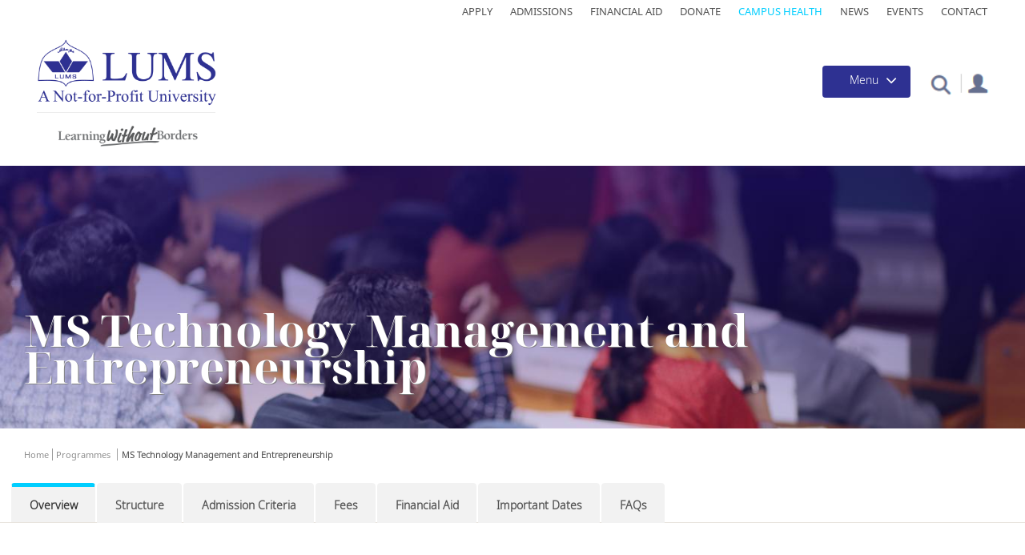

--- FILE ---
content_type: text/html; charset=UTF-8
request_url: https://lums.edu.pk/programmes/ms-technology-management-and-entrepreneurship
body_size: 59220
content:
<!DOCTYPE html>
<html  lang="en" dir="ltr" prefix="og: https://ogp.me/ns#">
<head>


  <meta charset="utf-8" />
<style>/* @see https://github.com/aFarkas/lazysizes#broken-image-symbol */.js img.lazyload:not([src]) { visibility: hidden; }/* @see https://github.com/aFarkas/lazysizes#automatically-setting-the-sizes-attribute */.js img.lazyloaded[data-sizes=auto] { display: block; width: 100%; }</style>
<meta name="description" content="OverviewThe Master of Science (MS) degrees are 1.5-year programmes envisioned to provide an intensive, rich, and innovative understanding of the intersection between business fundamentals and a focused specialisation area." />
<link rel="canonical" href="https://lums.edu.pk/programmes/ms-technology-management-and-entrepreneurship" />
<meta property="og:site_name" content="SAHSOL" />
<meta property="og:type" content="Faculty Research" />
<meta property="og:url" content="https://sahsol.lums.edu.pk/node/26713" />
<meta name="Generator" content="Drupal 10 (https://www.drupal.org)" />
<meta name="MobileOptimized" content="width" />
<meta name="HandheldFriendly" content="true" />
<meta name="viewport" content="width=device-width, initial-scale=1.0" />
<link rel="stylesheet" href="https://fonts.googleapis.com/css?family=Noto+Sans:regular&amp;subset=cyrillic-ext&amp;display=swap" media="all" />
<link rel="stylesheet" href="/sites/default/files/fontyourface/local_fonts/noto_sans_reguler/font.css" media="all" />
<link rel="stylesheet" href="/sites/default/files/fontyourface/local_fonts/noto_sans_display/font.css" media="all" />
<link rel="stylesheet" href="/sites/default/files/fontyourface/local_fonts/noto_sans_display_bold/font.css" media="all" />
<link rel="stylesheet" href="/sites/default/files/fontyourface/local_fonts/noto_serif_medium/font.css" media="all" />
<link rel="stylesheet" href="/sites/default/files/fontyourface/local_fonts/noto_serif_display_bold/font.css" media="all" />
<link rel="stylesheet" href="/sites/default/files/fontyourface/local_fonts/noto_sans_light/font.css" media="all" />
<link rel="stylesheet" href="/sites/default/files/fontyourface/local_fonts/noto_sans_semibold/font.css" media="all" />
<link rel="stylesheet" href="/sites/default/files/fontyourface/local_fonts/noto_sans_medium1/font.css" media="all" />
<link rel="stylesheet" href="/sites/default/files/fontyourface/local_fonts/noto_sans_black/font.css" media="all" />
<link rel="stylesheet" href="/sites/default/files/fontyourface/local_fonts/noto_sans/font.css" media="all" />
<link rel="icon" href="/themes/contrib/lums/favicon.ico" type="image/png" />
<script>window.a2a_config=window.a2a_config||{};a2a_config.callbacks=[];a2a_config.overlays=[];a2a_config.templates={};</script>

    <title>MS Technology Management and Entrepreneurship | Welcome to LUMS</title>
    <link rel="stylesheet" media="all" href="/core/modules/system/css/components/align.module.css?t91yzv" />
<link rel="stylesheet" media="all" href="/core/modules/system/css/components/fieldgroup.module.css?t91yzv" />
<link rel="stylesheet" media="all" href="/core/modules/system/css/components/container-inline.module.css?t91yzv" />
<link rel="stylesheet" media="all" href="/core/modules/system/css/components/clearfix.module.css?t91yzv" />
<link rel="stylesheet" media="all" href="/core/modules/system/css/components/details.module.css?t91yzv" />
<link rel="stylesheet" media="all" href="/core/modules/system/css/components/hidden.module.css?t91yzv" />
<link rel="stylesheet" media="all" href="/core/modules/system/css/components/item-list.module.css?t91yzv" />
<link rel="stylesheet" media="all" href="/core/modules/system/css/components/js.module.css?t91yzv" />
<link rel="stylesheet" media="all" href="/core/modules/system/css/components/nowrap.module.css?t91yzv" />
<link rel="stylesheet" media="all" href="/core/modules/system/css/components/position-container.module.css?t91yzv" />
<link rel="stylesheet" media="all" href="/core/modules/system/css/components/progress.module.css?t91yzv" />
<link rel="stylesheet" media="all" href="/core/modules/system/css/components/reset-appearance.module.css?t91yzv" />
<link rel="stylesheet" media="all" href="/core/modules/system/css/components/resize.module.css?t91yzv" />
<link rel="stylesheet" media="all" href="/core/modules/system/css/components/sticky-header.module.css?t91yzv" />
<link rel="stylesheet" media="all" href="/core/modules/system/css/components/system-status-counter.css?t91yzv" />
<link rel="stylesheet" media="all" href="/core/modules/system/css/components/system-status-report-counters.css?t91yzv" />
<link rel="stylesheet" media="all" href="/core/modules/system/css/components/system-status-report-general-info.css?t91yzv" />
<link rel="stylesheet" media="all" href="/core/modules/system/css/components/tablesort.module.css?t91yzv" />
<link rel="stylesheet" media="all" href="/core/modules/system/css/components/tree-child.module.css?t91yzv" />
<link rel="stylesheet" media="all" href="/modules/contrib/webform/css/webform.form.css?t91yzv" />
<link rel="stylesheet" media="all" href="/modules/contrib/webform/css/webform.element.details.toggle.css?t91yzv" />
<link rel="stylesheet" media="all" href="/modules/contrib/webform/css/webform.element.message.css?t91yzv" />
<link rel="stylesheet" media="all" href="/modules/contrib/webform/css/webform.element.counter.css?t91yzv" />
<link rel="stylesheet" media="all" href="/core/modules/views/css/views.module.css?t91yzv" />
<link rel="stylesheet" media="all" href="/modules/contrib/jquery_ui/assets/vendor/jquery.ui/themes/base/core.css?t91yzv" />
<link rel="stylesheet" media="all" href="/modules/contrib/jquery_ui/assets/vendor/jquery.ui/themes/base/accordion.css?t91yzv" />
<link rel="stylesheet" media="all" href="/modules/contrib/blazy/css/blazy.css?t91yzv" />
<link rel="stylesheet" media="all" href="/modules/contrib/addtoany/css/addtoany.css?t91yzv" />
<link rel="stylesheet" media="all" href="/modules/contrib/back_to_top/css/back_to_top.css?t91yzv" />
<link rel="stylesheet" media="all" href="/modules/contrib/colorbox/styles/default/colorbox_style.css?t91yzv" />
<link rel="stylesheet" media="all" href="/modules/custom/crcsearch/css/crcsearch.css?t91yzv" />
<link rel="stylesheet" media="all" href="/modules/contrib/webform/modules/webform_bootstrap/css/webform_bootstrap.css?t91yzv" />
<link rel="stylesheet" media="all" href="/modules/contrib/captcha/css/captcha.css?t91yzv" />
<link rel="stylesheet" media="all" href="/modules/contrib/we_megamenu/assets/includes/bootstrap/css/bootstrap.min.css?t91yzv" />
<link rel="stylesheet" media="all" href="/modules/contrib/we_megamenu/assets/css/we_megamenu_backend.css?t91yzv" />
<link rel="stylesheet" media="all" href="/modules/contrib/jquery_ui/assets/vendor/jquery.ui/themes/base/theme.css?t91yzv" />
<link rel="stylesheet" media="all" href="https://cdn.jsdelivr.net/npm/bootstrap@3.4.1/dist/css/bootstrap.css" integrity="sha256-0XAFLBbK7DgQ8t7mRWU5BF2OMm9tjtfH945Z7TTeNIo=" crossorigin="anonymous" />
<link rel="stylesheet" media="all" href="https://cdn.jsdelivr.net/npm/@unicorn-fail/drupal-bootstrap-styles@0.0.2/dist/3.1.1/7.x-3.x/drupal-bootstrap.css" integrity="sha512-ys0R7vWvMqi0PjJvf7827YdAhjeAfzLA3DHX0gE/sPUYqbN/sxO6JFzZLvc/wazhj5utAy7rECg1qXQKIEZOfA==" crossorigin="anonymous" />
<link rel="stylesheet" media="all" href="https://cdn.jsdelivr.net/npm/@unicorn-fail/drupal-bootstrap-styles@0.0.2/dist/3.1.1/8.x-3.x/drupal-bootstrap.css" integrity="sha512-ixuOBF5SPFLXivQ0U4/J9sQbZ7ZjmBzciWMBNUEudf6sUJ6ph2zwkpFkoUrB0oUy37lxP4byyHasSpA4rZJSKg==" crossorigin="anonymous" />
<link rel="stylesheet" media="all" href="https://cdn.jsdelivr.net/npm/@unicorn-fail/drupal-bootstrap-styles@0.0.2/dist/3.2.0/7.x-3.x/drupal-bootstrap.css" integrity="sha512-MiCziWBODHzeWsTWg4TMsfyWWoMltpBKnf5Pf5QUH9CXKIVeGpEsHZZ4NiWaJdgqpDzU/ahNWaW80U1ZX99eKw==" crossorigin="anonymous" />
<link rel="stylesheet" media="all" href="https://cdn.jsdelivr.net/npm/@unicorn-fail/drupal-bootstrap-styles@0.0.2/dist/3.2.0/8.x-3.x/drupal-bootstrap.css" integrity="sha512-US+XMOdYSqB2lE8RSbDjBb/r6eTTAv7ydpztf8B7hIWSlwvzQDdaAGun5M4a6GRjCz+BIZ6G43l+UolR+gfLFQ==" crossorigin="anonymous" />
<link rel="stylesheet" media="all" href="https://cdn.jsdelivr.net/npm/@unicorn-fail/drupal-bootstrap-styles@0.0.2/dist/3.3.1/7.x-3.x/drupal-bootstrap.css" integrity="sha512-3gQUt+MI1o8v7eEveRmZzYx6fsIUJ6bRfBLMaUTzdmNQ/1vTWLpNPf13Tcrf7gQ9iHy9A9QjXKxRGoXEeiQnPA==" crossorigin="anonymous" />
<link rel="stylesheet" media="all" href="https://cdn.jsdelivr.net/npm/@unicorn-fail/drupal-bootstrap-styles@0.0.2/dist/3.3.1/8.x-3.x/drupal-bootstrap.css" integrity="sha512-AwNfHm/YKv4l+2rhi0JPat+4xVObtH6WDxFpUnGXkkNEds3OSnCNBSL9Ygd/jQj1QkmHgod9F5seqLErhbQ6/Q==" crossorigin="anonymous" />
<link rel="stylesheet" media="all" href="https://cdn.jsdelivr.net/npm/@unicorn-fail/drupal-bootstrap-styles@0.0.2/dist/3.4.0/8.x-3.x/drupal-bootstrap.css" integrity="sha512-j4mdyNbQqqp+6Q/HtootpbGoc2ZX0C/ktbXnauPFEz7A457PB6le79qasOBVcrSrOBtGAm0aVU2SOKFzBl6RhA==" crossorigin="anonymous" />
<link rel="stylesheet" media="all" href="/themes/contrib/bootstrap/css/slick.css?t91yzv" />
<link rel="stylesheet" media="all" href="/themes/contrib/bootstrap/css/slick-theme.css?t91yzv" />
<link rel="stylesheet" media="all" href="/themes/contrib/bootstrap/css/style.css?t91yzv" />
<link rel="stylesheet" media="all" href="/themes/contrib/bootstrap/css/responsive.css?t91yzv" />
<link rel="stylesheet" media="all" href="/themes/contrib/bootstrap/css/carousel.css?t91yzv" />
<link rel="stylesheet" media="all" href="/themes/contrib/bootstrap/css/jquery.mCustomScrollbar.min.css?t91yzv" />
<link rel="stylesheet" media="all" href="/themes/contrib/bootstrap/css/video-js.min.css?t91yzv" />
<link rel="stylesheet" media="all" href="/themes/contrib/lums/css/style.css?t91yzv" />
<link rel="stylesheet" media="all" href="/themes/contrib/lums/css/jquery.flipster.css?t91yzv" />
<link rel="stylesheet" media="all" href="/themes/contrib/lums/css/jquery.flipster.min.css?t91yzv" />
<link rel="stylesheet" media="all" href="/themes/contrib/lums/css/demo.css?t91yzv" />
<link rel="stylesheet" media="all" href="/themes/contrib/lums/css/flipsternavtabs.css?t91yzv" />
<link rel="stylesheet" media="all" href="/themes/contrib/lums/css/jquery.css?t91yzv" />
<link rel="stylesheet" media="all" href="/themes/contrib/lums/css/adil-responsive.css?t91yzv" />
<link rel="stylesheet" media="all" href="/themes/contrib/lums/css/responsive.css?t91yzv" />
<link rel="stylesheet" media="all" href="/themes/contrib/lums/css/responsive2.css?t91yzv" />

      <script src="https://www.google.com/recaptcha/api.js?hl=en&amp;render=explicit&amp;onload=drupalRecaptchaOnload" async defer></script>


        <!-- Google Tag Manager -->
        <script>(function (w, d, s, l, i) {
            w[l] = w[l] || [];
            w[l].push({'gtm.start': new Date().getTime(), event: 'gtm.js'});
            var f = d.getElementsByTagName(s)[0],
              j = d.createElement(s), dl = l != 'dataLayer' ? '&l=' + l : '';
            j.async = true;
            j.src =
              'https://www.googletagmanager.com/gtm.js?id=' + i + dl;
            f.parentNode.insertBefore(j, f);
          })(window, document, 'script', 'dataLayer', 'GTM-T59DT6K');</script>
        <!-- End Google Tag Manager -->


        <!-- Meta Pixel Code -->

        <script>

          !function (f, b, e, v, n, t, s) {
            if (f.fbq) return;
            n = f.fbq = function () {
              n.callMethod ? n.callMethod.apply(n, arguments) : n.queue.push(arguments)
            };
            if (!f._fbq) f._fbq = n;
            n.push = n;
            n.loaded = !0;
            n.version = '2.0';
            n.queue = [];
            t = b.createElement(e);
            t.async = !0;
            t.src = v;
            s = b.getElementsByTagName(e)[0];
            s.parentNode.insertBefore(t, s)
          }(window, document, 'script',
            'https://connect.facebook.net/en_US/fbevents.js');
          fbq('init', '1179754946340579');
          fbq('track', 'PageView');
        </script>

        <noscript><img height="1" width="1" style="display:none"
                       src=https://www.facebook.com/tr?id=1179754946340579&ev=PageView&noscript=1

          /></noscript>

        <!-- End Meta Pixel Code -->


</head>
<body class="page-node-2171 page-node-type-programmes fontyourface path-node">
<!-- Google Tag Manager (noscript) -->
<noscript>
  <iframe src="https://www.googletagmanager.com/ns.html?id=GTM-T59DT6K" height="0" width="0"
          style="display:none;visibility:hidden"></iframe>
</noscript>
<!-- End Google Tag Manager (noscript) -->
<a href="#main-content" class="visually-hidden focusable skip-link">
  Skip to main content
</a>

  <div class="dialog-off-canvas-main-canvas" data-off-canvas-main-canvas>
    <div class="main-container">
    <div class="top-bar">
                        <div class="logo" role="heading">
              <div class="region region-top-bar">
    <section id="block-topmenu-2" class="top-navication-main-menu block block-block-content block-block-contente88893de-2459-4fc8-8f0a-b7301e01b242 clearfix">
  
    

      
            <div class="field field--name-body field--type-text-with-summary field--label-hidden field--item"><ul><li><a href="https://admissions.lums.edu.pk/">Apply</a></li><li><a href="https://admission.lums.edu.pk/">Admissions</a></li><li><a href="https://financial-aid.lums.edu.pk/">Financial Aid</a></li><li><a href="https://pay.lums.edu.pk/donations/">Donate</a></li><li><a href="https://lums.edu.pk/campus-health">Campus Health</a></li><li><a href="https://lums.edu.pk/news">News</a></li><li><a href="https://lums.edu.pk/events">Events</a></li><li><a href="https://lums.edu.pk/contact-us">Contact</a></li></ul></div>
      
  </section>


  </div>

          </div>
                  </div>  
                    <header class="navbar navbar-default container-fluid" id="navbar" role="banner">
        <div class="col-sm-2">
                                    <div class="logo" role="heading">
                  <div class="region region-header">
    <section id="block-lumslogo" class="lums-logo logo navbar-btn pull-left block block-block-content block-block-content1f91d12d-700c-48ea-b05c-fe4e17d2de93 clearfix">
  
    

      
            <div class="field field--name-body field--type-text-with-summary field--label-hidden field--item"><p><a href="https://lums.edu.pk/"><img alt="Lums Logo" data-entity-type="file" data-entity-uuid="7477ccdc-cb32-4db0-8866-0dea7cd60439" src="/sites/default/files/inline-images/LUMS%20Logo.png" width="223" height="83" loading="lazy"></a></p>
</div>
      
  </section>

<section id="block-slogan" class="slogan block block-block-content block-block-content21c46dd4-5499-46fd-a609-68dc58323977 clearfix">
  
    

      
            <div class="field field--name-body field--type-text-with-summary field--label-hidden field--item"><a href="https://lums.edu.pk/news/learning-without-borders" title="Learning without Borders"><img alt="learning without borders" data-entity-type="file" data-entity-uuid="623b7203-824e-4f7b-8839-41cdf3f3cea8" src="/sites/default/files/inline-images/lums_slogan6.png" class="align-center" width="259" height="39" loading="lazy"></a></div>
      
  </section>


  </div>

              </div>
                              </div>
                <div class="col-sm-10">
                  <div class="menu-button-container">
            <div class="portal-box">
                                <div class="region region-portal">
    <div data-drupal-messages-fallback class="hidden"></div>
<section id="block-portal" class="portal block block-block-content block-block-contentb3c3d58e-d77c-4153-af14-3801b2a210e1 clearfix">
  
    

      
            <div class="field field--name-body field--type-text-with-summary field--label-hidden field--item"><p><a href="https://lums.edu.pk/faculty-resources"><img src="/sites/default/files/inline-images/profile-icon.png" data-entity-uuid="d827696e-5b15-4fc9-b266-085924e96489" data-entity-type="file" alt="portal" width="37" height="34" loading="lazy"></a></p></div>
      
  </section>


  </div>

                          </div>
            <div class="srch">
              <div class="collapse" id="collapseExample">
                <div class="card card-body">
                                        <div class="region region-search">
    <div class="search-block-form search-bar block block-search block-search-form-block" data-drupal-selector="search-block-form" id="block-searchform" role="search">
  
    
      <form action="/search/node" method="get" id="search-block-form" accept-charset="UTF-8">
  <div class="form-item js-form-item form-type-search js-form-type-search form-item-keys js-form-item-keys form-no-label form-group">
      <label for="edit-keys" class="control-label sr-only">Search</label>
  
  
  <div class="input-group"><input title="Enter the terms you wish to search for." data-drupal-selector="edit-keys" class="form-search form-control" placeholder="Search" type="search" id="edit-keys" name="keys" value="" size="15" maxlength="128" data-toggle="tooltip" /><span class="input-group-btn"><button type="submit" value="Search" class="button js-form-submit form-submit btn-primary btn icon-only"><span class="sr-only">Search</span><span class="icon glyphicon glyphicon-search" aria-hidden="true"></span></button></span></div>

  
  
  </div>
<div class="form-actions form-group js-form-wrapper form-wrapper" data-drupal-selector="edit-actions" id="edit-actions"></div>

</form>

  </div>

  </div>

                                    </div>
              </div>
            </div>
            <section class="search-bx">
              <div class="search-icon">
                <a class="srch-icon" role="button"></a>
              </div>
            </section>
            <div class="pos-f-t main-menu-button">
              <div class="navbar navbar-dark bg-dark">
                <button class="navbar-toggler" type="button" data-toggle="collapse" data-target="#navbarToggleExternalContent" aria-controls="navbarToggleExternalContent" aria-expanded="false" aria-label="Toggle navigation">
                  <span class="menu-title">Menu</span>
                  <span class="navbar-toggler-icon"></span>
                </button>
              </div>
            </div>
          </div>
        </div> 
        <div class="main-menu">
          <div class="collapse collapse-main-menu" id="navbarToggleExternalContent">
              <div class="region region-navigation">
    <section id="block-mainmenuhome" class="home-link block block-block-content block-block-contentcdf3c5f8-d0f6-48bf-a9e1-1b14b939a236 clearfix">
  
    

      
            <div class="field field--name-body field--type-text-with-summary field--label-hidden field--item"><div class="row row-small-gutter">
<div class="col-xs-12 col-small-gutter"><a class="link-home" href="https://lums.edu.pk/">Home</a></div>
</div>
</div>
      
  </section>

<section id="block-mainnavigation" class="lums-main-menu block block-we-megamenu block-we-megamenu-blockmain clearfix">
  
    

      <div class="region-we-mega-menu">
	<a class="navbar-toggle collapsed">
	    <span class="icon-bar"></span>
	    <span class="icon-bar"></span>
	    <span class="icon-bar"></span>
	</a>
	<nav  class="main navbar navbar-default navbar-we-mega-menu mobile-collapse hover-action" data-menu-name="main" data-block-theme="claro" data-style="Default" data-animation="None" data-delay="" data-duration="" data-autoarrow="0" data-alwayshowsubmenu="1" data-action="hover" data-mobile-collapse="1">
	  <div class="container-fluid">
	    <ul  class="we-mega-menu-ul nav nav-tabs">
  <li  class="we-mega-menu-li dropdown-menu" data-level="0" data-element-type="we-mega-menu-li" description="" data-id="93df5f6b-c80b-47d1-b4d0-7077cce32af2" data-submenu="1" data-hide-sub-when-collapse="" data-group="0" data-class="" data-icon="" data-caption="" data-alignsub="" data-target="">
      <h2 href='#' data-drupal-link-system-path="<front>" class="we-megamenu-nolink">
      Explore LUMS</h2>
    <div  class="we-mega-menu-submenu" data-element-type="we-mega-menu-submenu" data-submenu-width="" data-class="" style="width: px">
  <div class="we-mega-menu-submenu-inner">
    <div  class="we-mega-menu-row" data-element-type="we-mega-menu-row" data-custom-row="0">
  <div  class="we-mega-menu-col span12" data-element-type="we-mega-menu-col" data-width="12" data-block="" data-blocktitle="0" data-hidewhencollapse="" data-class="">
  <ul class="nav nav-tabs subul">
  <li  class="we-mega-menu-li" data-level="1" data-element-type="we-mega-menu-li" description="" data-id="6c212d76-61c9-4792-aa21-bb8aa283c61d" data-submenu="0" data-hide-sub-when-collapse="" data-group="0" data-class="" data-icon="" data-caption="" data-alignsub="" data-target="">
      <a class="we-mega-menu-li" title="" href="https://lums.edu.pk/aboutlums" target="">
      About LUMS    </a>
    
</li><li  class="we-mega-menu-li" data-level="1" data-element-type="we-mega-menu-li" description="" data-id="024485d4-a3dc-46de-91d9-90147d4b6805" data-submenu="0" data-hide-sub-when-collapse="" data-group="0" data-class="" data-icon="" data-caption="" data-alignsub="" data-target="">
      <a class="we-mega-menu-li" title="" href="https://vc.lums.edu.pk" target="">
      Office of the Vice Chancellor    </a>
    
</li><li  class="we-mega-menu-li" data-level="1" data-element-type="we-mega-menu-li" description="" data-id="7441f13d-1a65-45d4-853d-8b5ed985f2a1" data-submenu="0" data-hide-sub-when-collapse="" data-group="0" data-class="" data-icon="" data-caption="" data-alignsub="" data-target="_self">
      <a class="we-mega-menu-li" title="" href="https://provost.lums.edu.pk/" target="_self">
      Office of the Provost    </a>
    
</li><li  class="we-mega-menu-li" data-level="1" data-element-type="we-mega-menu-li" description="" data-id="fe39420b-3de9-4c23-a3fa-fd1133b3aa92" data-submenu="0" data-hide-sub-when-collapse="" data-group="0" data-class="" data-icon="" data-caption="" data-alignsub="" data-target="">
      <a class="we-mega-menu-li" title="" href="https://lums.edu.pk/node/586" target="">
      Offices at LUMS    </a>
    
</li><li  class="we-mega-menu-li" data-level="1" data-element-type="we-mega-menu-li" description="" data-id="71320e05-1fbe-4f5c-a609-201df8268c61" data-submenu="0" data-hide-sub-when-collapse="" data-group="0" data-class="" data-icon="" data-caption="" data-alignsub="" data-target="">
      <a class="we-mega-menu-li" title="" href="https://lums.edu.pk/node/597" target="">
      Rankings and Accreditation    </a>
    
</li><li  class="we-mega-menu-li" data-level="1" data-element-type="we-mega-menu-li" description="" data-id="e5cfec88-8536-4dc6-a1bd-3cb9856ce763" data-submenu="0" data-hide-sub-when-collapse="" data-group="0" data-class="" data-icon="" data-caption="" data-alignsub="" data-target="">
      <a class="we-mega-menu-li" title="" href="https://lums.edu.pk/node/163" target="">
      News &amp; Events    </a>
    
</li><li  class="we-mega-menu-li" data-level="1" data-element-type="we-mega-menu-li" description="" data-id="5b15ab33-6e29-442f-9d60-a7d07361166f" data-submenu="0" data-hide-sub-when-collapse="" data-group="0" data-class="" data-icon="" data-caption="" data-alignsub="" data-target="_self">
      <a class="we-mega-menu-li" title="" href="https://lums.edu.pk/publications-at-lums" target="_self">
      Resources    </a>
    
</li><li  class="we-mega-menu-li" data-level="1" data-element-type="we-mega-menu-li" description="" data-id="e256e752-72fe-40ca-adae-e6875dd8a776" data-submenu="0" data-hide-sub-when-collapse="" data-group="0" data-class="" data-icon="" data-caption="" data-alignsub="" data-target="">
      <a class="we-mega-menu-li" title="" href="https://lums.edu.pk/node/1766" target="">
      University Advisory Board    </a>
    
</li><li  class="we-mega-menu-li" data-level="1" data-element-type="we-mega-menu-li" description="" data-id="7df21edc-e7f1-4ade-8b9a-14ccd7066a64" data-submenu="0" data-hide-sub-when-collapse="" data-group="0" data-class="" data-icon="" data-caption="" data-alignsub="" data-target="">
      <a class="we-mega-menu-li" title="" href="https://lums.edu.pk/node/604" target="">
      History    </a>
    
</li><li  class="we-mega-menu-li" data-level="1" data-element-type="we-mega-menu-li" description="" data-id="b3ef9a49-dc8b-4697-8148-e65da87c6e3d" data-submenu="0" data-hide-sub-when-collapse="" data-group="0" data-class="" data-icon="" data-caption="" data-alignsub="" data-target="_self">
      <a class="we-mega-menu-li" title="" href="https://lums.edu.pk/node/292" target="_self">
      Contact Us    </a>
    
</li>
</ul>
</div>

</div>

  </div>
</div>
</li><li  class="we-mega-menu-li dropdown-menu" data-level="0" data-element-type="we-mega-menu-li" description="" data-id="793e0009-6a39-4a31-9b04-c0d804ff203e" data-submenu="1" data-hide-sub-when-collapse="" data-group="0" data-class="" data-icon="" data-caption="" data-alignsub="" data-target="">
      <h2 href='#' data-drupal-link-system-path="<front>" class="we-megamenu-nolink">
      Admissions</h2>
    <div  class="we-mega-menu-submenu" data-element-type="we-mega-menu-submenu" data-submenu-width="" data-class="" style="width: px">
  <div class="we-mega-menu-submenu-inner">
    <div  class="we-mega-menu-row" data-element-type="we-mega-menu-row" data-custom-row="0">
  <div  class="we-mega-menu-col span12" data-element-type="we-mega-menu-col" data-width="12" data-block="" data-blocktitle="0" data-hidewhencollapse="" data-class="">
  <ul class="nav nav-tabs subul">
  <li  class="we-mega-menu-li" data-level="1" data-element-type="we-mega-menu-li" description="" data-id="00eb94de-15c7-457c-ac7a-805d22399606" data-submenu="0" data-hide-sub-when-collapse="" data-group="0" data-class="" data-icon="" data-caption="" data-alignsub="" data-target="">
      <a class="we-mega-menu-li" title="" href="https://lums.edu.pk/node/1418" target="">
      Programme Finder    </a>
    
</li><li  class="we-mega-menu-li" data-level="1" data-element-type="we-mega-menu-li" description="" data-id="23880e95-75ea-45c8-b186-251f19cd62ff" data-submenu="0" data-hide-sub-when-collapse="" data-group="0" data-class="" data-icon="" data-caption="" data-alignsub="" data-target="_self">
      <a class="we-mega-menu-li" title="" href="https://admission.lums.edu.pk/" target="_self">
      Admissions Home    </a>
    
</li><li  class="we-mega-menu-li" data-level="1" data-element-type="we-mega-menu-li" description="" data-id="32216743-d3ef-4d14-bdc5-ed37aea2a359" data-submenu="0" data-hide-sub-when-collapse="" data-group="0" data-class="" data-icon="" data-caption="" data-alignsub="" data-target="">
      <a class="we-mega-menu-li" title="" href="https://lums.edu.pk/node/436" target="">
      Undergraduate Programmes    </a>
    
</li><li  class="we-mega-menu-li" data-level="1" data-element-type="we-mega-menu-li" description="" data-id="15ebbae5-e1c2-4ce5-b15e-b69a2639de85" data-submenu="0" data-hide-sub-when-collapse="" data-group="0" data-class="" data-icon="" data-caption="" data-alignsub="" data-target="">
      <a class="we-mega-menu-li" title="" href="https://lums.edu.pk/node/439" target="">
      Graduate Programmes    </a>
    
</li><li  class="we-mega-menu-li" data-level="1" data-element-type="we-mega-menu-li" description="" data-id="8c1a552c-7335-41cc-aeba-a817b2862acb" data-submenu="0" data-hide-sub-when-collapse="" data-group="0" data-class="" data-icon="" data-caption="" data-alignsub="" data-target="_self">
      <a class="we-mega-menu-li" title="" href="https://financial-aid.lums.edu.pk" target="_self">
      Financial Aid and Scholarships    </a>
    
</li><li  class="we-mega-menu-li" data-level="1" data-element-type="we-mega-menu-li" description="" data-id="48973efb-61f7-4ecb-94dd-1d8cac9d77ea" data-submenu="0" data-hide-sub-when-collapse="" data-group="0" data-class="" data-icon="" data-caption="" data-alignsub="" data-target="_self">
      <a class="we-mega-menu-li" title="" href="https://nop.lums.edu.pk" target="_self">
      National Outreach Programme    </a>
    
</li><li  class="we-mega-menu-li" data-level="1" data-element-type="we-mega-menu-li" description="" data-id="94c8f23a-1501-4aa0-b785-e13aa6906990" data-submenu="0" data-hide-sub-when-collapse="" data-group="0" data-class="" data-icon="" data-caption="" data-alignsub="" data-target="_self">
      <a class="we-mega-menu-li" title="" href="https://international.lums.edu.pk" target="_self">
      International Students    </a>
    
</li><li  class="we-mega-menu-li" data-level="1" data-element-type="we-mega-menu-li" description="" data-id="5d078699-a0d8-4e9e-8e2a-df31dfd71010" data-submenu="0" data-hide-sub-when-collapse="" data-group="0" data-class="" data-icon="" data-caption="" data-alignsub="" data-target="_self">
      <a class="we-mega-menu-li" title="" href="https://lums.edu.pk/node/280" target="_self">
      Why LUMS    </a>
    
</li><li  class="we-mega-menu-li" data-level="1" data-element-type="we-mega-menu-li" description="" data-id="0fa0a32f-c808-4c0b-b0f8-34bca1542dd4" data-submenu="0" data-hide-sub-when-collapse="" data-group="0" data-class="" data-icon="" data-caption="" data-alignsub="" data-target="_self">
      <a class="we-mega-menu-li" title="" href="https://admissions.lums.edu.pk/" target="_self">
      Apply Now    </a>
    
</li>
</ul>
</div>

</div>

  </div>
</div>
</li><li  class="we-mega-menu-li dropdown-menu" data-level="0" data-element-type="we-mega-menu-li" description="" data-id="846466a2-a908-4d4e-a04d-fd1313e873b5" data-submenu="1" data-hide-sub-when-collapse="" data-group="0" data-class="" data-icon="" data-caption="" data-alignsub="" data-target="">
      <h2 href='#' data-drupal-link-system-path="<front>" class="we-megamenu-nolink">
      Academics</h2>
    <div  class="we-mega-menu-submenu" data-element-type="we-mega-menu-submenu" data-submenu-width="" data-class="" style="width: px">
  <div class="we-mega-menu-submenu-inner">
    <div  class="we-mega-menu-row" data-element-type="we-mega-menu-row" data-custom-row="0">
  <div  class="we-mega-menu-col span12" data-element-type="we-mega-menu-col" data-width="12" data-block="" data-blocktitle="0" data-hidewhencollapse="" data-class="">
  <ul class="nav nav-tabs subul">
  <li  class="we-mega-menu-li" data-level="1" data-element-type="we-mega-menu-li" description="" data-id="74ee2abc-e7d4-4811-947b-a1a4d6a563aa" data-submenu="0" data-hide-sub-when-collapse="" data-group="0" data-class="" data-icon="" data-caption="" data-alignsub="" data-target="_self">
      <a class="we-mega-menu-li" title="" href="https://sdsb.lums.edu.pk" target="_self">
      Suleman Dawood School of Business    </a>
    
</li><li  class="we-mega-menu-li" data-level="1" data-element-type="we-mega-menu-li" description="" data-id="eeaf24a4-8c45-4644-9f24-50def7eec32e" data-submenu="0" data-hide-sub-when-collapse="" data-group="0" data-class="" data-icon="" data-caption="" data-alignsub="" data-target="_self">
      <a class="we-mega-menu-li" title="" href="https://mgshss.lums.edu.pk" target="_self">
      Mushtaq Ahmad Gurmani School of Humanities and Social Sciences    </a>
    
</li><li  class="we-mega-menu-li" data-level="1" data-element-type="we-mega-menu-li" description="" data-id="8fb822ab-e826-4b0f-8f20-abc00caf9003" data-submenu="0" data-hide-sub-when-collapse="" data-group="0" data-class="" data-icon="" data-caption="" data-alignsub="" data-target="">
      <a class="we-mega-menu-li" title="" href="https://sbasse.lums.edu.pk" target="">
      Syed Babar Ali School of Science and Engineering    </a>
    
</li><li  class="we-mega-menu-li" data-level="1" data-element-type="we-mega-menu-li" description="" data-id="c321bf85-101d-49ea-aa49-3dc3587a675a" data-submenu="0" data-hide-sub-when-collapse="" data-group="0" data-class="" data-icon="" data-caption="" data-alignsub="" data-target="_self">
      <a class="we-mega-menu-li" title="" href="https://sahsol.lums.edu.pk" target="_self">
      Shaikh Ahmad Hassan School of Law    </a>
    
</li><li  class="we-mega-menu-li" data-level="1" data-element-type="we-mega-menu-li" description="" data-id="07b40e76-1e51-409a-b273-1b807f7a5a19" data-submenu="0" data-hide-sub-when-collapse="" data-group="0" data-class="" data-icon="" data-caption="" data-alignsub="" data-target="_self">
      <a class="we-mega-menu-li" title="" href="https://soe.lums.edu.pk" target="_self">
      Syed Ahsan Ali and Syed Maratib Ali School of Education    </a>
    
</li><li  class="we-mega-menu-li" data-level="1" data-element-type="we-mega-menu-li" description="" data-id="ce211f14-2b7f-4317-a201-ec14d9d05d77" data-submenu="0" data-hide-sub-when-collapse="" data-group="0" data-class="" data-icon="" data-caption="" data-alignsub="" data-target="_self">
      <a class="we-mega-menu-li" title="" href="https://redc.lums.edu.pk/" target="_self">
      Executive Education    </a>
    
</li><li  class="we-mega-menu-li" data-level="1" data-element-type="we-mega-menu-li" description="" data-id="1ed5bb04-76c2-4245-86e2-c9fc0e579a7b" data-submenu="0" data-hide-sub-when-collapse="" data-group="0" data-class="" data-icon="" data-caption="" data-alignsub="" data-target="_self">
      <a class="we-mega-menu-li" title="" href="https://ces.lums.edu.pk/" target="_self">
      Continuing Education    </a>
    
</li>
</ul>
</div>

</div>

  </div>
</div>
</li><li  class="we-mega-menu-li dropdown-menu" data-level="0" data-element-type="we-mega-menu-li" description="" data-id="d429b33e-a8a3-4efa-99da-5ab937f6bddc" data-submenu="1" data-hide-sub-when-collapse="" data-group="0" data-class="" data-icon="" data-caption="" data-alignsub="" data-target="">
      <h2 href='#' data-drupal-link-system-path="<front>" class="we-megamenu-nolink">
      Faculty &amp; Research</h2>
    <div  class="we-mega-menu-submenu" data-element-type="we-mega-menu-submenu" data-submenu-width="" data-class="" style="width: px">
  <div class="we-mega-menu-submenu-inner">
    <div  class="we-mega-menu-row" data-element-type="we-mega-menu-row" data-custom-row="0">
  <div  class="we-mega-menu-col span12" data-element-type="we-mega-menu-col" data-width="12" data-block="" data-blocktitle="0" data-hidewhencollapse="" data-class="">
  <ul class="nav nav-tabs subul">
  <li  class="we-mega-menu-li" data-level="1" data-element-type="we-mega-menu-li" description="" data-id="df79656b-776e-49d2-8eba-df2d407890cb" data-submenu="0" data-hide-sub-when-collapse="" data-group="0" data-class="" data-icon="" data-caption="" data-alignsub="" data-target="">
      <a class="we-mega-menu-li" title="" href="https://lums.edu.pk/faculty-resources" target="">
      Faculty Profiles    </a>
    
</li><li  class="we-mega-menu-li" data-level="1" data-element-type="we-mega-menu-li" description="" data-id="11971107-da4a-4d97-b7d8-ed14bc3aa334" data-submenu="0" data-hide-sub-when-collapse="" data-group="0" data-class="" data-icon="" data-caption="" data-alignsub="" data-target="_self">
      <a class="we-mega-menu-li" title="" href="https://or.lums.edu.pk/" target="_self">
      Research and Innovation    </a>
    
</li><li  class="we-mega-menu-li" data-level="1" data-element-type="we-mega-menu-li" description="" data-id="0c0dd43a-ecc1-4b87-b248-7d9b63640224" data-submenu="0" data-hide-sub-when-collapse="" data-group="0" data-class="" data-icon="" data-caption="" data-alignsub="" data-target="">
      <a class="we-mega-menu-li" title="" href="https://lums.edu.pk/node/1982" target="">
      Centres    </a>
    
</li>
</ul>
</div>

</div>

  </div>
</div>
</li><li  class="we-mega-menu-li dropdown-menu" data-level="0" data-element-type="we-mega-menu-li" description="" data-id="cb3d5f66-a302-4fbe-b0bb-a145cc939a8e" data-submenu="1" data-hide-sub-when-collapse="" data-group="0" data-class="" data-icon="" data-caption="" data-alignsub="" data-target="">
      <h2 href='#' data-drupal-link-system-path="<front>" class="we-megamenu-nolink">
      Alumni</h2>
    <div  class="we-mega-menu-submenu" data-element-type="we-mega-menu-submenu" data-submenu-width="" data-class="" style="width: px">
  <div class="we-mega-menu-submenu-inner">
    <div  class="we-mega-menu-row" data-element-type="we-mega-menu-row" data-custom-row="0">
  <div  class="we-mega-menu-col span12" data-element-type="we-mega-menu-col" data-width="12" data-block="" data-blocktitle="0" data-hidewhencollapse="" data-class="">
  <ul class="nav nav-tabs subul">
  <li  class="we-mega-menu-li" data-level="1" data-element-type="we-mega-menu-li" description="" data-id="e279b914-4179-42a4-a9d2-e7ebb3d7428e" data-submenu="0" data-hide-sub-when-collapse="" data-group="0" data-class="" data-icon="" data-caption="" data-alignsub="" data-target="_self">
      <a class="we-mega-menu-li" title="" href="https://alumni.lums.edu.pk" target="_self">
      Alumni Relations    </a>
    
</li><li  class="we-mega-menu-li" data-level="1" data-element-type="we-mega-menu-li" description="" data-id="b925d09f-8b56-40bd-9049-040b1360aee1" data-submenu="0" data-hide-sub-when-collapse="" data-group="0" data-class="" data-icon="" data-caption="" data-alignsub="" data-target="_self">
      <a class="we-mega-menu-li" title="" href="https://alumni.lums.edu.pk/#alumni-benefits" target="_self">
      Alumni Benefits    </a>
    
</li><li  class="we-mega-menu-li" data-level="1" data-element-type="we-mega-menu-li" description="" data-id="81f60485-1e7e-4497-bf15-cb4c22686d3a" data-submenu="0" data-hide-sub-when-collapse="" data-group="0" data-class="" data-icon="" data-caption="" data-alignsub="" data-target="_self">
      <a class="we-mega-menu-li" title="" href="https://alumni.lums.edu.pk/node/1922" target="_self">
      VC Alumni Achievement Awards    </a>
    
</li><li  class="we-mega-menu-li" data-level="1" data-element-type="we-mega-menu-li" description="" data-id="55039ba5-b3a0-426c-bece-e76cfb479dea" data-submenu="0" data-hide-sub-when-collapse="" data-group="0" data-class="" data-icon="" data-caption="" data-alignsub="" data-target="_self">
      <a class="we-mega-menu-li" title="" href="https://lums.edu.pk/sites/default/files/2022-11/Alumni%20Annual%202020-21%20.pdf" target="_self">
      Alumni Annual    </a>
    
</li>
</ul>
</div>

</div>

  </div>
</div>
</li><li  class="we-mega-menu-li dropdown-menu" data-level="0" data-element-type="we-mega-menu-li" description="" data-id="dee8bd08-88d7-4b04-9a96-581505c9c27f" data-submenu="1" data-hide-sub-when-collapse="" data-group="0" data-class="" data-icon="" data-caption="" data-alignsub="" data-target="">
      <h2 href='#' data-drupal-link-system-path="<front>" class="we-megamenu-nolink">
      Donors</h2>
    <div  class="we-mega-menu-submenu" data-element-type="we-mega-menu-submenu" data-submenu-width="" data-class="" style="width: px">
  <div class="we-mega-menu-submenu-inner">
    <div  class="we-mega-menu-row" data-element-type="we-mega-menu-row" data-custom-row="0">
  <div  class="we-mega-menu-col span12" data-element-type="we-mega-menu-col" data-width="12" data-block="" data-blocktitle="0" data-hidewhencollapse="" data-class="">
  <ul class="nav nav-tabs subul">
  <li  class="we-mega-menu-li" data-level="1" data-element-type="we-mega-menu-li" description="" data-id="14af733d-1e60-4d54-a766-b24ba8d92ad5" data-submenu="0" data-hide-sub-when-collapse="" data-group="0" data-class="" data-icon="" data-caption="" data-alignsub="" data-target="">
      <a class="we-mega-menu-li" title="" href="https://giving.lums.edu.pk" target="">
      Giving to LUMS    </a>
    
</li><li  class="we-mega-menu-li" data-level="1" data-element-type="we-mega-menu-li" description="" data-id="f94cade2-7f31-4c2b-ada3-c8de35128f3c" data-submenu="0" data-hide-sub-when-collapse="" data-group="0" data-class="" data-icon="" data-caption="" data-alignsub="" data-target="_self">
      <a class="we-mega-menu-li" title="" href="https://lums.edu.pk/give-a-day-to-lums" target="_self">
      Give a day to LUMS Campaign    </a>
    
</li><li  class="we-mega-menu-li" data-level="1" data-element-type="we-mega-menu-li" description="" data-id="7e72f3c4-25ad-4b49-9d4c-d7b669207d18" data-submenu="0" data-hide-sub-when-collapse="" data-group="0" data-class="" data-icon="" data-caption="" data-alignsub="" data-target="_self">
      <a class="we-mega-menu-li" title="" href="https://giving.lums.edu.pk/node/1763" target="_self">
      LUMS Supporters    </a>
    
</li><li  class="we-mega-menu-li" data-level="1" data-element-type="we-mega-menu-li" description="" data-id="8ccbc877-4623-4172-85ce-5c62e26d001e" data-submenu="0" data-hide-sub-when-collapse="" data-group="0" data-class="" data-icon="" data-caption="" data-alignsub="" data-target="">
      <a class="we-mega-menu-li" title="" href="https://giving.lums.edu.pk/donate-via-friends-of-lums" target="">
      Friends of LUMS USA (FOL-USA)     </a>
    
</li><li  class="we-mega-menu-li" data-level="1" data-element-type="we-mega-menu-li" description="" data-id="304a8f2a-ee1a-4c20-bc66-6831acfc0ea3" data-submenu="0" data-hide-sub-when-collapse="" data-group="0" data-class="" data-icon="" data-caption="" data-alignsub="" data-target="">
      <a class="we-mega-menu-li" title="" href="https://lums.edu.pk/friends-of-lums-uk" target="">
      Friends of LUMS UK (FOL-UK)     </a>
    
</li>
</ul>
</div>

</div>

  </div>
</div>
</li>
</ul>
	  </div>
	</nav>
</div>
  </section>


  </div>

          </div>
        </div>
      </header>
         <section class="main-slide">
            
    </section>
          <div class="inner-top">
      <div class="inner-top-cont">  
      

                
  
      </div>    
    </div>
  <section class="cont-middle">
    <div class="contant-bg">
      <div class="contant-img">
        <div class="container">
                      
                  </div>
      </div>
    </div>
  </section>


          <div role="main" class="main-container container-fluid js-quickedit-main-content">
          <div class="row">

         
      <div class="content-area">
      <div class="container">
                    
                              <section class="col-sm-12">

                        
                        
                                      <a id="main-content"></a>
                <div class="region region-content">
        <h1 class="page-header">
<span>MS Technology Management and Entrepreneurship</span>
</h1>


  </div>

                      </section>


                            </div>
      </div>
      </div>
      </div>
          <section class="node-content">
          <div class="region region-node-content">
      <div class="main-container">
  <div class="content-top-area">

        <div class="created-by-date-cus">
      
            
    </div>
    <div class="custom-title">
      <h1>MS Technology Management and Entrepreneurship</h1>
    </div>

  </div>


  <div class="col-sm-custom">

    <div class="pro-details-contanr"><section class="views-element-container sbasse-banner block block-views block-views-blockprogrammes-referral-content--block-15 clearfix" id="block-views-block-programmes-referral-content-block-15-2">
  
    

      <div class="form-group"><div class="view view-programmes-referral-content- view-id-programmes_referral_content_ view-display-id-block_15 js-view-dom-id-aa0e94822e19b70b00ba33823bbbef428a8c911085f3e1dd34fe14b948ba1d82">
  
    
      
      <div class="view-content">
          <div class="views-row"><div class="views-field views-field-title">
<span class="field-content">MS Technology Management and Entrepreneurship</span>
</div>
<div class="views-field views-field-field-banner-image"><div class="field-content">
  <img loading="lazy" src="/sites/default/files/styles/1366x350/public/2020-10/MS%20Technology%20Management%20and%20Entrepreneurship.jpg" width="1366" height="350" alt="" class="img-responsive" />


</div></div></div>

    </div>
  
          </div>
</div>

  </section>

</div>
  </div>

  <div class="custom-container">
    <div class="breadcrumbs-custom" class="hidden-print">
      <ul>
        <li class="first-custom">
          <a href="/">Home</a>
        </li>
        <li>
          <a href="/node/442">Programmes</a>
        </li>
        <li>
<span>MS Technology Management and Entrepreneurship</span>
</li>
      </ul>
    </div>
  </div>

  <div class="main-container-programmes-for-desktop-tabs">
    <ul class="nav card-header nav-tabs">
      <li class="active">
        <a href="#a" data-toggle="tab">Overview</a>
      </li>
      <li>
        <a href="#b" data-toggle="tab">Structure</a>
      </li>
      <li>
        <a href="#c" class="admission-criteria-pro" data-toggle="tab">Admission Criteria</a>
      </li>
      <li>
        <a href="#e" class="fee-link-p" data-toggle="tab">
          Fees
        </a>
      </li>
            <li>
        <a class="last-class-accourd financial-aid-pro" href="#h" data-toggle="tab">Financial Aid</a>
      </li>
            <li>
        <a href="#f" data-toggle="tab">
          Important Dates</a>
      </li>
      <li>
        <a href="#g" data-toggle="tab">
          FAQs</a>
      </li>
    </ul>
  </div>

</div>
<div class="main-container-programmes-for-desktop">
  <div class="col-sm-8">
    <div class="tab-content over-info">

      <div class="tab-pane active" id="a">
        <div class="panel-body">
          <div class="views-element-container form-group"><div class="view view-programmes-referral-content- view-id-programmes_referral_content_ view-display-id-block_2 js-view-dom-id-103051f049dd71f6d9d0792ac2c653d8d3bbe3127d8a45e5f30c3e243d126246">
  
    
      
      <div class="view-content">
          <div class="views-row"><h3>Overview</h3><p>The Master of Science (MS) degrees are 1.5-year programmes envisioned to provide an intensive, rich, and innovative understanding of the intersection between business fundamentals and a focused specialisation area.</p><p>The learning approach exposes students to the business world’s realities and challenges. This instructional perspective is applied throughout the MS programmes presenting students with a diversity of learning technologies, case studies, readings, simulations, and industry engagements. It reinforces participant-centred learning, providing in the process a truly transformative and interactive experience.</p><p>The learning methodology at the Suleman Dawood School of Business (SDSB) seeks to ensure:</p><ul><li>Academic Success: To improve learning</li><li>Linkages: To improve connection between theory and practice</li><li>Engagement: To increase students’ active participation in class and motivation for learning in their specific areas</li></ul><p>The MS in Technology Management and Entrepreneurship is a weekend programme that aims to develop candidates’ entrepreneurial mindset, drive innovation and advance value-creation within enterprises through technological and business insight. It encourages entrepreneurship and digitalisation, taps into emerging fields and opens up careers in various organisations from technology start-ups and large established companies to consulting firms, public organisations, project management and innovation management spaces. Expert faculty members from SDSB, along with other schools at LUMS and from the industry, will teach in the programme, making it a ‘no-borders’ initiative.</p><p>The Executive in Residence for this programme is an accomplished industry leader who provides practical insights and imparts specialised field knowledge to the students.</p></div>

    </div>
  
          </div>
</div>

          <div class="proaccordian-page"><div class="views-element-container form-group"><div class="view view-programmes-referral-content- view-id-programmes_referral_content_ view-display-id-block_11 js-view-dom-id-8f54d93080994e2bdab99b0ba30907a04aded6f64d64a2ee7416f0ab83d4c613">
  
    
      
      <div class="view-content">
            <div class="views-row">
          <div class="views-row">
    
  </div>

  </div>

    </div>
  
          </div>
</div>
</div>
        </div>
      </div>


      <div class="tab-pane" id="b">
        <div class="panel-body">
          <div class="views-element-container form-group"><div class="view view-programmes-referral-content- view-id-programmes_referral_content_ view-display-id-block_3 js-view-dom-id-83d95af43203effd7b98153e36af8806a0f9f014e8f1fac678ec921c7f3342b0">
  
    
      
      <div class="view-content">
          <div class="views-row"><h3>Structure</h3><p>The MS Technology Management and Entrepreneurship weekend programme requires 1.5 years to complete 33 credit hours.&nbsp;</p><ul><li>To ensure that all students are well-prepared for the MS programme, those with a non-business background will be required to complete foundational courses as per HEC requirements. Depending on their academic backgrounds, students may need to take between 1 to 4 courses, each designed to strengthen their understanding of key business concepts. These courses will be held in August, with each course comprising 10 two-hour sessions spread across weekdays and weekends. Passing these courses with a minimum aggregate score of 50% will be necessary to continue into the Fall semester.</li><li>The MS orientation programme is designed to help students transition smoothly into the academic environment at LUMS. The orientation spans 3 consecutive days in August, just before the Fall semester begins, and includes sessions over both weekdays and weekends. Attendance at all sessions is crucial for student success. Please note that missing these sessions may result in a mandatory year off, so it is encouraged that this important event is prioritised.</li><li>Regular MS classes are primarily held on weekends (Saturday and Sunday), with occasional weekday (Friday) classes due to scheduling considerations. This flexible structure allows students to balance their studies with other commitments while still ensuring a comprehensive learning experience.</li></ul><p>The requirement and distribution of credit hours are below.</p></div>

    </div>
  
          </div>
</div>


          <div class="proaccordian-page"><div class="views-element-container form-group"><div class="view view-programmes-referral-content- view-id-programmes_referral_content_ view-display-id-block_12 js-view-dom-id-4c4f3390c40b062be47dd57a0fc82bb72849db16bbb0afa29d3a43991db81a39">
  
    
      
      <div class="view-content">
            <div class="views-row">
      <h3 class="js-views-accordion-group-header">Graduation Requirement</h3>
      <div class="views-row">
    <div class="views-field views-field-field-descriptionss"><div class="field-content"><div class="table-responsive"><table class="table table-bordered"><thead><tr><th style="background-color:#030f67;color:#FFFFFF;width:80%;">Course Type</th><th style="background-color:#030f67;color:#FFFFFF;width:20%;">Credit Hours</th></tr></thead><tbody><tr><td><p><strong>1st Semester&nbsp;</strong></p><p>Core Courses</p></td><td>12</td></tr><tr><td><p><strong>2nd Semester&nbsp;</strong></p><p>Specialised Electives</p></td><td>12</td></tr><tr><td><p><strong>Summer Semester&nbsp;</strong>&nbsp;</p><p>Students take a 3-credit hour course in Specialisation</p></td><td>3</td></tr><tr><td><p><strong>3rd Semester&nbsp;</strong></p><p>Field Project/Thesis/Elective Courses</p><p>In the last semester, all students undertake a practical Field Project/Thesis/Elective Courses carrying 6 credit hours. The project/thesis will be structured around major policy challenges with a real client organisation, giving students the opportunity to take the knowledge and theory they have learned and apply it in a real-world setting. A final report and presentation to the client proposing workable solutions will be required to complete the Field Project/Thesis/Elective Courses successfully. Students will benefit from industry exposure, possibly leading to longer-term engagement and networking opportunities with field leaders.</p></td><td>6</td></tr></tbody></table></div></div></div>
  </div>

  </div>
      <div class="views-row">
      <h3 class="js-views-accordion-group-header">Programme Structure </h3>
      <div class="views-row">
    <div class="views-field views-field-field-descriptionss"><div class="field-content"><table class="MsoTableGrid" style="border-collapse:collapse;width:564px;" height="1115" border="1" bordercolor="#DCDCDC"><tbody><tr><td colspan="2" width="100%" nowrap bgcolor="#030f67"><p style="color:#FFF;"><strong>Programme Structure&nbsp;</strong></p></td></tr><tr><td colspan="2" width="100%" nowrap bgcolor="#bfbfbf"><p style="color:#000000;"><strong>1st Semester - Fall (September - December)</strong></p></td></tr><tr><td width="69%" bgcolor="#F6F6F6"><strong>Course (s)</strong></td><td width="30%" bgcolor="#F6F6F6"><p class="text-align-center"><strong>Credit Hours</strong></p></td></tr><tr><td width="69%">Business Economics</td><td width="30%"><p class="text-align-center">1.5</p></td></tr><tr><td width="69%">Organisations and Leadership</td><td width="30%"><p class="text-align-center">1.5</p></td></tr><tr><td width="69%">Applied Data Analysis</td><td width="30%"><p class="text-align-center">3</p></td></tr><tr><td width="69%">Marketing Management</td><td width="30%"><p class="text-align-center">3</p></td></tr><tr><td width="69%">Financial Management and Accounting</td><td width="30%"><p class="text-align-center">3</p></td></tr><tr><td width="69%" bgcolor="#F6F6F6"><strong>Total</strong></td><td width="30%" bgcolor="#F6F6F6"><p class="text-align-center"><strong>12</strong></p></td></tr><tr><td colspan="2" width="100%" nowrap bgcolor="#bfbfbf"><p style="color:#000000;"><strong>2nd Semester - Spring (January - May)</strong></p></td></tr><tr><td width="69%" bgcolor="#F6F6F6"><strong>Course (s)</strong></td><td width="30%" bgcolor="#F6F6F6"><p class="text-align-center"><strong>Credit Hours</strong></p></td></tr><tr><td width="69%">Technology Entrepreneurship</td><td width="30%"><p class="text-align-center">3</p></td></tr><tr><td width="69%">Business Venture Planning</td><td width="30%"><p class="text-align-center">3</p></td></tr><tr><td width="69%">Technology, Design, and Innovative Management</td><td width="30%"><p class="text-align-center">3</p></td></tr><tr><td width="69%">Technology and Operations Management</td><td width="30%"><p class="text-align-center">3</p></td></tr><tr><td width="69%" bgcolor="#F6F6F6"><strong>Total</strong></td><td width="30%" bgcolor="#F6F6F6"><p class="text-align-center"><strong>12</strong></p></td></tr><tr><td colspan="2" width="100%" nowrap bgcolor="#bfbfbf"><p style="color:#000000;"><strong>3rd Semester - Summer (June - August)</strong></p></td></tr><tr><td width="69%" bgcolor="#F6F6F6"><strong>Course (s)</strong></td><td width="30%" bgcolor="#F6F6F6"><p class="text-align-center"><strong>Credit Hours</strong></p></td></tr><tr><td width="69%">Business Applications of Data Science</td><td width="30%"><p class="text-align-center">3</p></td></tr><tr><td width="69%"><strong>Total</strong></td><td width="30%"><p class="text-align-center"><strong>3</strong></p></td></tr><tr><td colspan="2" width="100%" nowrap bgcolor="#bfbfbf"><p style="color:#000000;"><strong>4th Semester - Fall (September - December)</strong></p></td></tr><tr><td width="69%" bgcolor="#F6F6F6"><strong>Course (s)</strong></td><td width="30%" bgcolor="#F6F6F6"><p class="text-align-center"><strong>Credit Hours</strong></p></td></tr><tr><td width="69%">Field Project/Thesis/Elective Courses</td><td width="30%"><p class="text-align-center">6</p></td></tr><tr><td width="69%"><strong>Total</strong></td><td width="30%"><p class="text-align-center"><strong>6</strong></p></td></tr><tr><td width="69%" bgcolor="#F6F6F6"><strong>Grand Total</strong></td><td width="30%" bgcolor="#F6F6F6"><p class="text-align-center"><strong>33</strong></p></td></tr></tbody></table></div></div>
  </div>

  </div>

    </div>
  
          </div>
</div>
</div>
        </div>
      </div>


      <div class="tab-pane admission-crt-info" id="c">
        <div class="panel-body">
          <div class="views-element-container form-group"><div class="view view-programmes-referral-content- view-id-programmes_referral_content_ view-display-id-block_4 js-view-dom-id-168463bbba2c1618162ce6529638d9315741bdb1926fe126745bd3a5a7e6e80d">
  
    
      
      <div class="view-content">
          <div class="views-row"><h3>Admission Criteria</h3><h4>Fall Admission 2026</h4><p>Applicants must meet the minimum eligibility criteria to be considered for admission to the MS Technology Management and Entrepreneurship Programme.</p><p>Admission is purely merit-based and rests solely on the following criteria:</p><ul><li>Academic Record;</li><li>Performance in the Admission Test;</li><li>Statement of Purpose;</li><li>Two Letters of Recommendation;</li><li>Work Experience (if available)</li><li>Online Application Submission;</li><li>Online Submission of Supporting Documents and Fee Payment;</li><li>Application Review; and</li><li>Interview Performance (if called)</li></ul><p><em>To be considered for admission evaluation, ensure all steps are completed on or before the stipulated deadline.</em></p><p><strong>Note:</strong></p><p>These are the minimum requirements that applicants need to fulfil in order to be eligible to apply. Fulfillment of these criteria does not guarantee admission to LUMS. Admission decisions made by the University are final.</p></div>

    </div>
  
          </div>
</div>


        </div>
      </div>

      <div class="tab-pane" id="progrm-academic-info">
        <div class="panel-body">
          <div class="proaccordian-page-academic"><div class="views-element-container form-group"><div class="view view-programmes-referral-content- view-id-programmes_referral_content_ view-display-id-block_10 js-view-dom-id-6a576838f1a7d110b8e1c4b941710cbf44d3fa8973ae05ab0f6af876289cde60">
  
    
      
      <div class="view-content">
            <div class="views-row">
          <div class="views-row">
    <div class="views-field views-field-field-descriptions-1"><div class="field-content"><h3 class="text-align-justify">Academic Record</h3><p class="text-align-justify MsoNormal"><span style="mso-ansi-language:EN-GB;">Applicants will be evaluated based on the following criteria:</span><o:p></o:p></p><ul><li class="MsoNormal"><p class="text-align-justify"><span style="mso-ansi-language:EN-GB;">Successful completion of <strong>16 years</strong> of education leading to a Master's or Bachelor's* degree or equivalent in a relevant discipline, including Business, Management, and Commerce.&nbsp;</span></p></li></ul><p class="text-align-justify MsoNormal"><span style="mso-ansi-language:EN-GB;">A student with a non-business background may be required to take prerequisite courses, as determined by the LUMS Admissions Committee depending on the academic background of the applicant. Options to do this will be given to accepted applicants requiring prerequisite courses. Prior university studies must be from a university recognized by the Higher Education Commission (HEC), Pakistan.</span><o:p></o:p></p><p class="text-align-justify MsoNormal"><span style="mso-ansi-language:EN-GB;">*Candidates holding only a Bachelor's degree of less than four years’ duration will be required to produce an equivalence certificate issued by the&nbsp;</span><a href="http://www.hec.gov.pk/" target="_blank"><span style="mso-ansi-language:EN-GB;" lang="EN-GB"><strong>Higher Education Commission</strong>&nbsp;</span></a><span style="mso-ansi-language:EN-GB;">(HEC), Pakistan.</span><o:p></o:p></p><p class="text-align-justify MsoNormal"><span style="mso-ansi-language:EN-GB;"><strong>Note:</strong></span><o:p></o:p></p><p class="text-align-justify MsoNormal"><span style="mso-ansi-language:EN-GB;">Applicants completing their last degree by May 30, 2026, are also eligible to apply for Fall 2026 admission.</span><o:p></o:p></p></div></div>
  </div>

  </div>

    </div>
  
          </div>
</div>
</div>
        </div>
      </div>

      <div class="tab-pane" id="research-background">
        <div class="panel-body">
          <div class="proaccordian-page-academic"><div class="views-element-container form-group"><div class="view view-programmes-referral-content- view-id-programmes_referral_content_ view-display-id-block_24 js-view-dom-id-2d7b01fd747edc3791ef74fa36a886876ec5039c8d4c5e6dcd1a77e8f5b40901">
  
    
      
  
          </div>
</div>
</div>
        </div>
      </div>

      <div class="tab-pane" id="online-test-and-interview-performance">
        <div class="panel-body">
          <div class="proaccordian-page-academic"><div class="views-element-container form-group"><div class="view view-programmes-referral-content- view-id-programmes_referral_content_ view-display-id-block_25 js-view-dom-id-7f0853069aea5843b11dc18a1c91415b07e6b57bfe5deae1cfd18311cce62294">
  
    
      
  
          </div>
</div>
</div>
        </div>
      </div>

      <div class="tab-pane" id="progrm-testaccordian-info">
        <div class="panel-body">
          <div class="proaccordian-page-testpro"><div class="views-element-container form-group"><div class="view view-programmes-referral-content- view-id-programmes_referral_content_ view-display-id-block_18 js-view-dom-id-c2e52408b909efc9e48ebfd2950f8b57e51c1398e55f157207fd4da4d09f12ac">
  
    
      
      <div class="view-content">
            <div class="views-row">
          <div class="views-row">
    <div class="views-field views-field-field-descriptions-1"><div class="field-content"><h3 class="text-align-justify">Test Requirement</h3><p class="text-align-justify">Applicants are required to take One (1) of the following tests to be considered for Fall 2026 admissions:</p><ul><li><p class="text-align-justify"><strong>Graduate Management Admission Test (</strong><a href="https://www.mba.com/" target="_blank"><strong>GMAT</strong></a><strong>)</strong></p><p class="text-align-justify">GMAT scores are valid for Five (5) years. Scores of GMAT taken before April 26, 2021 will not be considered valid for the Fall 2026 admission. For further details, visit <a href="https://www.mba.com" target="_blank">www.mba.com</a></p></li><li><p class="text-align-justify"><strong>Graduate Record Examination (</strong><a href="https://www.ets.org/" target="_blank"><strong>GRE</strong></a><strong>)</strong></p><p class="text-align-justify">GRE (General) scores are valid for Five (5) years. Scores of GRE (General) taken before April 26, 2021 will not be considered valid for the Fall 2026 admission. For further details, visit <a href="https://www.ets.org" target="_blank">www.ets.org</a></p></li><li><p class="text-align-justify"><strong>NTS </strong><a href="https://www.nts.org.pk/new/GAT-G.php" target="_blank"><strong>GAT</strong></a><strong> (General)</strong></p><p class="text-align-justify">NTS GAT (General) scores are valid for Two (2) years. Scores of NTS (General) taken before April 26, 2024 will not be considered valid for Fall 2026 admission. Moreover, a cumulative score of 50 in GAT (General) is the minimum requirement for admission. For further information, visit <a href="https://www.nts.org.pk" target="_blank">www.nts.org.pk</a></p></li><li><p class="text-align-justify"><strong>LGAT (LUMS Graduate Admission Test)</strong></p><p class="text-align-justify">LUMS Graduate Admission Test (LGAT) will be conducted only once for Fall 2026 admissions at the designated cities of Pakistan. The LGAT Scores will be valid only for Fall 2026 admissions. The LGAT scores will be used for application evaluation and will not be disclosed to the applicants.</p><p class="text-align-justify">The LUMS Graduate Admission Test (LGAT) is designed to assess applicants’ proficiency across three key areas: Verbal, Quantitative, and Analytical Reasoning. While the exact number of questions may vary, the Verbal section typically includes around 30 multiple-choice questions, the Quantitative section consists of approximately 20 questions, and the Analytical Reasoning section contains about 15 questions. Each section is allocated approximately 40 minutes. All questions are presented in a multiple-choice format. Sample questions for the LGAT will be available on the website by mid-January 2026.</p></li></ul><p class="text-align-justify"><strong>Note:</strong></p><ul><li><p class="text-align-justify">If the applicant has taken more than one test or attempt, the best score of a single test or attempt will be considered for application evaluation.</p></li><li><p class="text-align-justify">The GMAT/GRE (General) is offered as a Computer adaptive test worldwide. The LUMS code to receive official GRE (General)/GMAT&nbsp;scores from Pearson and ETS is&nbsp;<strong>0679</strong>.</p></li></ul><p class="MsoNormal"><o:p></o:p></p></div></div>
  </div>

  </div>

    </div>
  
          </div>
</div>
</div>
        </div>
      </div>

      <div class="tab-pane" id="progrm-sumission-info">
        <div class="panel-body">
          <div class="proaccordian-page-"><div class="views-element-container form-group"><div class="view view-programmes-referral-content- view-id-programmes_referral_content_ view-display-id-block_19 js-view-dom-id-b978a096b464205b0f60241f07f31ae9b44f4c40c9d5a649bc3dd2cb2745bd51">
  
    
      
      <div class="view-content">
            <div class="views-row">
          <div class="views-row">
    <div class="views-field views-field-field-descriptions-1"><div class="field-content"><h3 class="text-align-justify">Submission</h3><p class="text-align-justify">The admission application will be considered for evaluation after the successful completion of the following <strong>Five (5) STEPS</strong> by the applicants on or before the stipulated deadlines:&nbsp;</p><ol><li><p class="text-align-justify">LUMS&nbsp;<a href="https://admissions.lums.edu.pk/">Online Admission Application submission</a>;</p></li><li><p class="text-align-justify">Online submission of scanned copies of required supporting documents;</p></li><li><p class="text-align-justify">Submission of an appropriate Application Processing Fee;&nbsp;</p></li><li><p class="text-align-justify">Online Submission of Financial Aid Application (if applicable) by the due date; and</p></li><li><p class="text-align-justify">Online submission of the Letters of Recommendation by the Referees.</p></li></ol><h3 class="text-align-justify">Application&nbsp;Processing&nbsp;Fee</h3><ul><li>The application processing fee is <strong>PKR 11,500.</strong></li><li>LUMS Graduate Admission Test (LGAT) registration fee is <strong>PKR 3,000.</strong></li><li>The application processing fee is <strong>USD 200</strong> for International applicants.</li></ul><p class="text-align-justify"><strong>Note:&nbsp;</strong></p><ul><li><p class="text-align-justify">Applicants must complete and submit their Online Admission application on or before <strong>April 14, 2026, 5:00 pm (PKT).</strong>&nbsp;</p></li><li><p class="text-align-justify">Applicants are required to submit scanned copies of all supporting documents online on or before <strong>April 15, 2026</strong>.</p></li><li><p class="text-align-justify">After the successful submission of the Online application, applicants must make the Processing Fee payment by the deadline.</p></li><li><p class="text-align-justify">Only applicants who have indicated their intention to apply for LUMS Financial Aid through the Online Admission Application Form, submitted their admission application, and paid the required application processing fee by the deadline will be granted access to the Financial Aid application. The Financial Aid application tab will become visible on the online admission portal starting <strong>November 11, 2025</strong>, once the above requirements are met. Applicants will have until <strong>Thursday, May 14, 2026, 11:59 PM (PKT)</strong> to submit their complete Financial Aid application along with the required supporting documents.</p></li><li><p class="text-align-justify">Referees must submit completely filled Letters of Recommendation by the given deadline.&nbsp;</p></li></ul><p class="text-align-justify"><strong>Completion of all steps is mandatory. Applications, documents, or fees received after the stipulated deadline will not be processed.</strong>&nbsp;<o:p></o:p></p></div></div>
  </div>

  </div>

    </div>
  
          </div>
</div>
</div>
        </div>
      </div>

      <div class="tab-pane" id="progrm-intero-info">
        <div class="panel-body">
          <div class="proaccordian-page"><div class="views-element-container form-group"><div class="view view-programmes-referral-content- view-id-programmes_referral_content_ view-display-id-block_20 js-view-dom-id-11cf1e7717d135becd81db098099fd5698a50a76817510576800b4eb895955c1">
  
    
      
      <div class="view-content">
            <div class="views-row">
          <div class="views-row">
    <div class="views-field views-field-field-descriptions-1"><div class="field-content"><h3><strong>Application Review/Interview Performance</strong></h3><p>Applicants are encouraged to provide complete and correct information regarding their academic achievements, research reports, attended workshops, and extracurricular activities, and must tell LUMS about their success stories to substantiate their applications.<br>Applications will be reviewed by the relevant committee. Shortlisting for interviews will be done based on the applicant's academic achievement, quality of work experience, and admission test scores. Only short-listed candidates will be called for the interviews.</p><h3 class="text-align-justify MsoNormal"><strong>Letters of Recommendation</strong></h3><p class="text-align-justify MsoNormal">Recommendation letters should provide a comprehensive assessment of the applicant's qualifications, emphasizing their academic achievements, unwavering commitment to excellence, and their notable aptitude for business education. These letters of recommendation can be sourced from referees within both academic and professional spheres.</p><h3 class="text-align-justify MsoNormal"><strong>Work Experience</strong></h3><p class="text-align-justify">While not mandatory for admission to any of our MS Programmes, candidates with a minimum of one year of relevant work experience may find particular advantages in their pursuit of this degree. The Programme's curriculum is designed to accommodate and enhance the knowledge and skills gained through practical experience in the relevant field. This background can provide applicants with a potential competitive edge during the admission process. Nonetheless, it's important to note that work experience is not a compulsory requirement for admission to any of our MS Programmes.</p><h3 class="text-align-justify"><strong>Statement of Purpose</strong></h3><p class="text-align-justify">Applicants are required to submit a Statement of Purpose as a writing sample when applying to the MS Programme. Your Statement of Purpose should provide a compelling rationale for your suitability for this Programme and how it aligns with your career aspirations. In your statement, please articulate the following points.</p><p><strong>Programme Relevance:</strong> Clearly explain why you believe the MS is the right fit for you. Explain how the Programme's curriculum and focus resonate with your academic and professional interests.<br><strong>Career Goals:</strong> Outline how enrolling in this Programme will contribute to your career objectives.&nbsp;<br><strong>Personal Context:</strong> Share your personal background and context that motivates your interest in this Programme. For instance, if you are currently employed in a government department and aspire to deepen your understanding of business and policy, explain how this Programme will enable you to bridge the gap between your current role and your envisioned career path.<br><strong>Passion and Commitment:</strong> Express your enthusiasm and commitment to pursuing the MS. Highlight any unique perspectives, experiences, or qualities that set you apart as a motivated and dedicated candidate.</p><p>Your Statement of Purpose should serve as a clear and persuasive document, demonstrating your genuine interest in the Programme and your compelling reasons for pursuing it.</p></div></div>
  </div>

  </div>

    </div>
  
          </div>
</div>
</div>
        </div>
      </div>


      <div class="tab-pane" id="d">
        <div class="panel-body">
          <div class="views-element-container form-group"><div class="view view-programmes-referral-content- view-id-programmes_referral_content_ view-display-id-block_5 js-view-dom-id-06b8916612868d4c59536e547fbe37f7b30496ba54916565242dc8c32fa71a86">
  
    
      
      <div class="view-content">
          <div class="views-row"><p class="MsoNormal"><span lang="EN-US">The modes of payment are as follows:</span><span style="mso-ansi-language:EN-GB"><o:p></o:p></span></p>

<p class="MsoNormal"><span lang="EN-US">1. Voucher can be paid through cash, Pay Order and Bank Drafts made in favour of "Lahore University of Management Sciences" at any branch within Pakistan of following banks:</span><span style="mso-ansi-language:
EN-GB"><o:p></o:p></span></p>

<ul style="margin-top:0in" type="disc">
	<li class="MsoNormal" style="mso-list:l1 level1 lfo1;tab-stops:list .5in"><!--{C}%3C!%2D%2D%5Bif%20mso%20%26%20!supportInlineShapes%20%26%20supportFields%5D%3E%3Cspan%0A%20%20%20%20%20lang%3DEN-US%3E%3Cspan%20style%3D'mso-element%3Afield-begin%3Bmso-field-lock%3Ayes'%3E%3C%2Fspan%3E%3Cspan%0A%20%20%20%20%20style%3D'mso-spacerun%3Ayes'%3E%C2%A0%3C%2Fspan%3ESHAPE%20%3Cspan%0A%20%20%20%20%20style%3D'mso-spacerun%3Ayes'%3E%C2%A0%3C%2Fspan%3E%5C*%20MERGEFORMAT%20%3Cspan%20style%3D'mso-element%3A%0A%20%20%20%20%20field-separator'%3E%3C%2Fspan%3E%3C%2Fspan%3E%3C!%5Bendif%5D%2D%2D%3E--><span lang="EN-US"><!--{C}%3C!%2D%2D%5Bif%20gte%20vml%201%5D%3E%3Cv%3Arect%0A%20%20%20%20%20%20id%3D%22Rectangle_x0020_10%22%20o%3Aspid%3D%22_x0000_s1030%22%20style%3D'width%3A3.75pt%3B%0A%20%20%20%20%20%20height%3A4.7pt%3Bvisibility%3Avisible%3Bmso-wrap-style%3Asquare%3Bmso-left-percent%3A-10001%3B%0A%20%20%20%20%20%20mso-top-percent%3A-10001%3Bmso-position-horizontal%3Aabsolute%3B%0A%20%20%20%20%20%20mso-position-horizontal-relative%3Achar%3Bmso-position-vertical%3Aabsolute%3B%0A%20%20%20%20%20%20mso-position-vertical-relative%3Aline%3Bmso-left-percent%3A-10001%3B%0A%20%20%20%20%20%20mso-top-percent%3A-10001%3Bv-text-anchor%3Atop'%20o%3Agfxdata%3D%22UEsDBBQABgAIAAAAIQC75UiUBQEAAB4CAAATAAAAW0NvbnRlbnRfVHlwZXNdLnhtbKSRvU7DMBSF%0AdyTewfKKEqcMCKEmHfgZgaE8wMW%2BSSwc27JvS%2Fv23KTJgkoXFsu%2BP%2Bc7Ol5vDoMTe0zZBl%2FLVVlJ%0AgV4HY31Xy4%2FtS3EvRSbwBlzwWMsjZrlprq%2FW22PELHjb51r2RPFBqax7HCCXIaLnThvSAMTP1KkI%0A%2Bgs6VLdVdad08ISeCho1ZLN%2BwhZ2jsTzgcsnJwldluLxNDiyagkxOquB2Knae%2FOLUsyEkjenmdzb%0AmG%2FYhlRnCWPnb8C898bRJGtQvEOiVxjYhtLOxs8AySiT4JuDystlVV4WPeM6tK3VaILeDZxIOSsu%0Ati%2FjidNGNZ3%2FJ08yC1dNv9v8AAAA%2F%2F8DAFBLAwQUAAYACAAAACEArTA%2F8cEAAAAyAQAACwAAAF9y%0AZWxzLy5yZWxzhI%2FNCsIwEITvgu8Q9m7TehCRpr2I4FX0AdZk2wbbJGTj39ubi6AgeJtl2G9m6vYx%0AjeJGka13CqqiBEFOe2Ndr%2BB03C3WIDihMzh6RwqexNA281l9oBFTfuLBBhaZ4ljBkFLYSMl6oAm5%0A8IFcdjofJ0z5jL0MqC%2FYk1yW5UrGTwY0X0yxNwri3lQgjs%2BQk%2F%2BzfddZTVuvrxO59CNCmoj3vCwj%0AMfaUFOjRhrPHaN4Wv0VV5OYgm1p%2BLW1eAAAA%2F%2F8DAFBLAwQUAAYACAAAACEAooLbXh4DAADFBgAA%0AHwAAAGNsaXBib2FyZC9kcmF3aW5ncy9kcmF3aW5nMS54bWykVdty0zAQfWeGf9Do3bEdnIs9dZlc%0ACzMtdGj7lhlGlRVbgywZSbkUBr6dlew0aQs8QB4SabV7dPbsrnL2dl8LtGXacCVzHPcijJikquCy%0AzPHd7TIYY2QskQURSrIcPzCD356%2FfnVGslKTpuIUAYI0GclxZW2ThaGhFauJ6amGSThbK10TC1td%0AhoUmO0CuRdiPomFYEy7x%2BRFqTixBG83%2FAUoo%2BoUVMyK3xACkoNmppeMo6P8jk0xuL3Rz01xrx5x%2B%0A2F5rxIscg3KS1CARDruDzg224bOo8giwX%2Bva%2Bav1Gu09yoP79hhsbxEFYzIa9gcYUTgZpMO0O6XV%0Ax9%2FE0Grxlygg0l4IixMSpnEU5PZlVvFjWp8YhT4oBUPOVjBDdY5n2erOQPesJh%2Furn7Gvem7yWrS%0ANK6Qq0tFiVjdsrpZ1UZVthZU8CZeRfHKLT7zmpQsiuJeI8tHzQ4MTAPhXwySalbBrWxiGrgfOhRU%0APpi0VruKkcI4c6sylKNF8IofwaBG97srVUB5yMYq33T%2FqvyjhiRrtLEXTNXILXKsgaKHJttLY1tG%0ABxcvsFpyIXxphXxiAMzWAiWHUHfmiu9n4XsapYvxYpwESX%2B4CJJoPg8my1kSDJfxaDB%2FM5%2FN5vEP%0Ad2%2BcZBUvCibdNYe5jJMXTV9zqpVRa9ujqg6h8zhlh9mEyYyj42QaJXjh4Bwlo8v7mdBoS0SOl%2F7T%0A6X7iFj6l4ZsfcnmWUtxPomk%2FDZbD8ShIlskgSEfROIjidJoOoyRN5sunKV1yyf4%2FJbTLcTqAYfLp%0A%2FDG3yH9e5kaymlumkeB1jsePTiRzbbiQhS%2BtJVy06xMpHP2jFFDuQ6Fhabq3xO5v%2FBza%2FVQVD47h%0APfxC62oFzQVDB%2B80LCqlv2G0g9c3x%2BbrhmiGkXgvYQrSOEnAzfpNMhj1YaNPT%2B5PT4ikAJVji1G7%0AnFnYQcim0bys4KbYyyTVBEZmzbuGbjk5dsLYG%2FsgmM%2FaM2eyuCaafALOAqY2x0wGF9NOR%2FCAZI%2FJ%0AbQy7adyr0g5Km72XAxyfPeA%2BtPvDcY%2FL6f78FwAAAP%2F%2FAwBQSwMEFAAGAAgAAAAhAJEtaklYBgAA%0ADxoAABoAAABjbGlwYm9hcmQvdGhlbWUvdGhlbWUxLnhtbOxZS28bNxC%2BF%2Bh%2FWOy9sd6KjciBrUfc%0AxE6CSEmRI6WldhlzlwuSsqNbkZx6KVAgLXpogN56KIoGaIAGvfTHGHDQpj%2BiQ%2B5DpETFD7hAUMQC%0AjN3Zb4bDmdlvSO6Nm09j6h1hLghLOn71WsX3cDJhAUnCjv9wNPjsuu8JiZIAUZbgjj%2FHwr%2B5%2Fekn%0AN9DWhJJ0zBAPRhGOsQeGErGFOn4kZbq1sSEmIEbiGktxAs%2BmjMdIwi0PNwKOjmGAmG7UKpXWRoxI%0A4m%2BDRakM9Sn8S6RQggnlQ2UGewmKYfR70ymZYI0NDqsKIeaiS7l3hGjHB5sBOx7hp9L3KBISHnT8%0Aiv7zN7ZvbKCtXInKNbqG3kD%2F5Xq5QnBY02PycFwO2mg0G62d0r4GULmK67f7rX6rtKcBaDKBmWa%2B%0AmDabu5u7vWaONUDZpcN2r92rVy28Yb%2B%2B4vNOU%2F0svAZl9hsr%2BMGgC1G08BqU4Zsr%2BEajXes2LLwG%0AZfjWCr5d2ek12hZegyJKksMVdKXZqneL2ZaQKaN7TvhmszFo13LjCxRUQ1ldaogpS%2BS6WovRE8YH%0AAFBAiiRJPDlP8RRNoCa7iJIxJ94%2BCSMovBQlTIC4UqsMKnX4r34NfaUjgrYwMrSVX%2BCJWBEpfzwx%0A4SSVHf82WPUNyOmbNyfPXp88%2B%2F3k%2BfOTZ7%2FmY2tTlt4eSkJT791P3%2Fzz8kvv799%2BfPfi22zoZbww%0A8W9%2F%2BertH3%2B%2BzzzMeBGK0%2B9evX396vT7r%2F%2F6%2BYXD%2Bg5HYxM%2BIjEW3l187D1gMUzQ4T8e84tpjCJE%0ATI2dJBQoQWoUh%2F2%2BjCz03TmiyIHbxXYcH3GgGhfw1uyJ5fAw4jNJHBbvRLEFPGCM7jLujMIdNZYR%0A5tEsCd2D85mJe4DQkWvsLkqsLPdnKXAscZnsRthy8z5FiUQhTrD01DN2iLFjdo8JseJ6QCacCTaV%0A3mPi7SLiDMmIjK1qWijtkRjyMnc5CPm2YnPwyNtl1DXrHj6ykfBuIOpwfoSpFcZbaCZR7DI5QjE1%0AA76PZORycjjnExPXFxIyHWLKvH6AhXDp3OMwXyPpd4Bm3Gk%2FoPPYRnJJDl029xFjJrLHDrsRilMX%0AdkiSyMR%2BLg6hRJF3n0kX%2FIDZb4i6hzygZG26HxFspftsNngIDGu6tCgQ9WTGHbm8hZlVv8M5nSKs%0AqQYagMXrMUnOJPklem%2F%2Bd%2FQOJHr6w0vHjK6G0t2GrXxckMx3OHG%2BTXtLFL4Ot0zcXcYD8uHzdg%2FN%0AkvsYXpXV5vWRtj%2FStv%2B%2Fp%2B117%2FPVk%2FWCn4G61bI1W67rxXu8du0%2BJZQO5ZzifaGX7wK6UjAAodLT%0Ae1Rc7uXSCC7VmwwDWLiQI63jcSa%2FIDIaRiiFNX7VV0ZCkZsOhZcyAUt%2FLXbaVng6iw9YkG1Zq1W1%0APc3IQyC5kFeapRy2GzJDt9qLbVhpXnsb6u1y4YDSvYgTxmC2E3WHE%2B1CqIKkN%2BcQNIcTemZX4sWm%0Aw4vrynyRqhUvwLUyK7Bs8mCx1fGbDVABJdhVIYoDlacs1UV2dTKvMtPrgmlVAKwhigpYZHpT%2Bbp2%0Aemp2WamdI9OWE0a52U7oyOgeJiIU4Lw6lfQ8blw015uLlFruqVDo8aC0Fm60r7%2FPi8vmGvSWuYEm%0AJlPQxDvu%2BK16E0pmgtKOP4WtP1zGKdSOUMtdREM4NJtInr3wl2GWlAvZQyLKAq5JJ2ODmEjMPUri%0Ajq%2BmX6aBJppDtG%2FVGhDCB%2BvcJtDKh%2BYcJN1OMp5O8USaaTckKtLZLTB8xhXOp1r98mClyWaQ7mEU%0AHHtjOuMPEJRYs11VAQyIgBOgahbNgMCRZklki%2Fpbakw57ZpnirqGMjmiaYTyjmKSeQbXVF66o%2B%2FK%0AGBh3%2BZwhoEZI8kY4DlWDNYNqddOya2Q%2BrO26ZyupyBmkueiZFquorulmMWuEog0sxfJyTd7wqggx%0AcJrZ4TPqXqbczYLrltYJZZeAgJfxc3TdczQEw7XFYJZryuNVGlacnUvt3lFM8AzXztMkDNZvFWaX%0A4lb2COdwILxU5we95aoF0bRYV%2BpIuz5PHKDUG4fVjg%2BfCOBs4ilcwUcGH2Q1JaspGVzBlwNoF9lx%0Af8fPLwoJPM8kJaZeSOoFplFIGoWkWUiahaRVSFq%2Bp8%2FF4VuMOhL3veLYG3pYfkyery3sbzjb%2FwIA%0AAP%2F%2FAwBQSwMEFAAGAAgAAAAhAJxmRkG7AAAAJAEAACoAAABjbGlwYm9hcmQvZHJhd2luZ3MvX3Jl%0AbHMvZHJhd2luZzEueG1sLnJlbHOEj80KwjAQhO%2BC7xD2btJ6EJEmvYjQq9QHCMk2LTY%2FJFHs2xvo%0ARUHwsjCz7DezTfuyM3liTJN3HGpaAUGnvJ6c4XDrL7sjkJSl03L2DjksmKAV201zxVnmcpTGKSRS%0AKC5xGHMOJ8aSGtHKRH1AVzaDj1bmIqNhQaq7NMj2VXVg8ZMB4otJOs0hdroG0i%2BhJP9n%2B2GYFJ69%0Aelh0%2BUcEy6UXFqCMBjMHSldnnTUtXYGJhn39Jt4AAAD%2F%2FwMAUEsBAi0AFAAGAAgAAAAhALvlSJQF%0AAQAAHgIAABMAAAAAAAAAAAAAAAAAAAAAAFtDb250ZW50X1R5cGVzXS54bWxQSwECLQAUAAYACAAA%0AACEArTA%2F8cEAAAAyAQAACwAAAAAAAAAAAAAAAAA2AQAAX3JlbHMvLnJlbHNQSwECLQAUAAYACAAA%0AACEAooLbXh4DAADFBgAAHwAAAAAAAAAAAAAAAAAgAgAAY2xpcGJvYXJkL2RyYXdpbmdzL2RyYXdp%0AbmcxLnhtbFBLAQItABQABgAIAAAAIQCRLWpJWAYAAA8aAAAaAAAAAAAAAAAAAAAAAHsFAABjbGlw%0AYm9hcmQvdGhlbWUvdGhlbWUxLnhtbFBLAQItABQABgAIAAAAIQCcZkZBuwAAACQBAAAqAAAAAAAA%0AAAAAAAAAAAsMAABjbGlwYm9hcmQvZHJhd2luZ3MvX3JlbHMvZHJhd2luZzEueG1sLnJlbHNQSwUG%0AAAAAAAUABQBnAQAADg0AAAAA%0A%22%20filled%3D%22f%22%20stroked%3D%22f%22%3E%0A%20%20%20%20%20%20%3Co%3Alock%20v%3Aext%3D%22edit%22%20aspectratio%3D%22t%22%2F%3E%0A%20%20%20%20%20%20%3Cw%3Awrap%20type%3D%22none%22%2F%3E%0A%20%20%20%20%20%20%3Cw%3Aanchorlock%2F%3E%0A%20%20%20%20%20%3C%2Fv%3Arect%3E%3C!%5Bendif%5D%2D%2D%3E--><!--{C}%3C!%2D%2D%5Bif%20gte%20vml%201%5D%3E%3Cv%3Ashapetype%20id%3D%22_x0000_t75%22%0A%20%20%20%20%20%20coordsize%3D%2221600%2C21600%22%20o%3Aspt%3D%2275%22%20o%3Apreferrelative%3D%22t%22%20path%3D%22m%404%405l%404%4011%409%4011%409%405xe%22%0A%20%20%20%20%20%20filled%3D%22f%22%20stroked%3D%22f%22%3E%0A%20%20%20%20%20%20%3Cv%3Astroke%20joinstyle%3D%22miter%22%2F%3E%0A%20%20%20%20%20%20%3Cv%3Aformulas%3E%0A%20%20%20%20%20%20%20%3Cv%3Af%20eqn%3D%22if%20lineDrawn%20pixelLineWidth%200%22%2F%3E%0A%20%20%20%20%20%20%20%3Cv%3Af%20eqn%3D%22sum%20%400%201%200%22%2F%3E%0A%20%20%20%20%20%20%20%3Cv%3Af%20eqn%3D%22sum%200%200%20%401%22%2F%3E%0A%20%20%20%20%20%20%20%3Cv%3Af%20eqn%3D%22prod%20%402%201%202%22%2F%3E%0A%20%20%20%20%20%20%20%3Cv%3Af%20eqn%3D%22prod%20%403%2021600%20pixelWidth%22%2F%3E%0A%20%20%20%20%20%20%20%3Cv%3Af%20eqn%3D%22prod%20%403%2021600%20pixelHeight%22%2F%3E%0A%20%20%20%20%20%20%20%3Cv%3Af%20eqn%3D%22sum%20%400%200%201%22%2F%3E%0A%20%20%20%20%20%20%20%3Cv%3Af%20eqn%3D%22prod%20%406%201%202%22%2F%3E%0A%20%20%20%20%20%20%20%3Cv%3Af%20eqn%3D%22prod%20%407%2021600%20pixelWidth%22%2F%3E%0A%20%20%20%20%20%20%20%3Cv%3Af%20eqn%3D%22sum%20%408%2021600%200%22%2F%3E%0A%20%20%20%20%20%20%20%3Cv%3Af%20eqn%3D%22prod%20%407%2021600%20pixelHeight%22%2F%3E%0A%20%20%20%20%20%20%20%3Cv%3Af%20eqn%3D%22sum%20%4010%2021600%200%22%2F%3E%0A%20%20%20%20%20%20%3C%2Fv%3Aformulas%3E%0A%20%20%20%20%20%20%3Cv%3Apath%20o%3Aextrusionok%3D%22f%22%20gradientshapeok%3D%22t%22%20o%3Aconnecttype%3D%22rect%22%2F%3E%0A%20%20%20%20%20%20%3Co%3Alock%20v%3Aext%3D%22edit%22%20aspectratio%3D%22t%22%2F%3E%0A%20%20%20%20%20%3C%2Fv%3Ashapetype%3E%3C!%5Bendif%5D%2D%2D%3E--></span><!--{C}%3C!%2D%2D%5Bif%20mso%20%26%20!supportInlineShapes%20%26%20supportFields%5D%3E%3Cspan%0A%20%20%20%20%20lang%3DEN-US%3E%3Cv%3Ashape%20id%3D%22_x0000_i1029%22%20type%3D%22%23_x0000_t75%22%20style%3D'width%3A3.75pt%3B%0A%20%20%20%20%20%20height%3A4.7pt'%3E%0A%20%20%20%20%20%20%3Cv%3Aimagedata%20croptop%3D%22-65520f%22%20cropbottom%3D%2265520f%22%2F%3E%0A%20%20%20%20%20%3C%2Fv%3Ashape%3E%3Cspan%20style%3D'mso-element%3Afield-end'%3E%3C%2Fspan%3E%3C%2Fspan%3E%3C!%5Bendif%5D%2D%2D%3E--><span lang="EN-US">Allied Bank Limited</span><span style="mso-ansi-language:EN-GB"><o:p></o:p></span></li>
	<li class="MsoNormal" style="mso-list:l1 level1 lfo1;tab-stops:list .5in"><!--{C}%3C!%2D%2D%5Bif%20mso%20%26%20!supportInlineShapes%20%26%20supportFields%5D%3E%3Cspan%0A%20%20%20%20%20lang%3DEN-US%3E%3Cspan%20style%3D'mso-element%3Afield-begin%3Bmso-field-lock%3Ayes'%3E%3C%2Fspan%3E%3Cspan%0A%20%20%20%20%20style%3D'mso-spacerun%3Ayes'%3E%C2%A0%3C%2Fspan%3ESHAPE%20%3Cspan%0A%20%20%20%20%20style%3D'mso-spacerun%3Ayes'%3E%C2%A0%3C%2Fspan%3E%5C*%20MERGEFORMAT%20%3Cspan%20style%3D'mso-element%3A%0A%20%20%20%20%20field-separator'%3E%3C%2Fspan%3E%3C%2Fspan%3E%3C!%5Bendif%5D%2D%2D%3E--><span lang="EN-US"><!--{C}%3C!%2D%2D%5Bif%20gte%20vml%201%5D%3E%3Cv%3Arect%0A%20%20%20%20%20%20id%3D%22Rectangle_x0020_9%22%20o%3Aspid%3D%22_x0000_s1029%22%20style%3D'width%3A3.75pt%3B%0A%20%20%20%20%20%20height%3A3.75pt%3Bvisibility%3Avisible%3Bmso-wrap-style%3Asquare%3B%0A%20%20%20%20%20%20mso-left-percent%3A-10001%3Bmso-top-percent%3A-10001%3Bmso-position-horizontal%3Aabsolute%3B%0A%20%20%20%20%20%20mso-position-horizontal-relative%3Achar%3Bmso-position-vertical%3Aabsolute%3B%0A%20%20%20%20%20%20mso-position-vertical-relative%3Aline%3Bmso-left-percent%3A-10001%3B%0A%20%20%20%20%20%20mso-top-percent%3A-10001%3Bv-text-anchor%3Atop'%20o%3Agfxdata%3D%22UEsDBBQABgAIAAAAIQC75UiUBQEAAB4CAAATAAAAW0NvbnRlbnRfVHlwZXNdLnhtbKSRvU7DMBSF%0AdyTewfKKEqcMCKEmHfgZgaE8wMW%2BSSwc27JvS%2Fv23KTJgkoXFsu%2BP%2Bc7Ol5vDoMTe0zZBl%2FLVVlJ%0AgV4HY31Xy4%2FtS3EvRSbwBlzwWMsjZrlprq%2FW22PELHjb51r2RPFBqax7HCCXIaLnThvSAMTP1KkI%0A%2Bgs6VLdVdad08ISeCho1ZLN%2BwhZ2jsTzgcsnJwldluLxNDiyagkxOquB2Knae%2FOLUsyEkjenmdzb%0AmG%2FYhlRnCWPnb8C898bRJGtQvEOiVxjYhtLOxs8AySiT4JuDystlVV4WPeM6tK3VaILeDZxIOSsu%0Ati%2FjidNGNZ3%2FJ08yC1dNv9v8AAAA%2F%2F8DAFBLAwQUAAYACAAAACEArTA%2F8cEAAAAyAQAACwAAAF9y%0AZWxzLy5yZWxzhI%2FNCsIwEITvgu8Q9m7TehCRpr2I4FX0AdZk2wbbJGTj39ubi6AgeJtl2G9m6vYx%0AjeJGka13CqqiBEFOe2Ndr%2BB03C3WIDihMzh6RwqexNA281l9oBFTfuLBBhaZ4ljBkFLYSMl6oAm5%0A8IFcdjofJ0z5jL0MqC%2FYk1yW5UrGTwY0X0yxNwri3lQgjs%2BQk%2F%2BzfddZTVuvrxO59CNCmoj3vCwj%0AMfaUFOjRhrPHaN4Wv0VV5OYgm1p%2BLW1eAAAA%2F%2F8DAFBLAwQUAAYACAAAACEAems7XRkDAADDBgAA%0AHwAAAGNsaXBib2FyZC9kcmF3aW5ncy9kcmF3aW5nMS54bWykVVtv0zAUfkfiP1h%2BT5OU9JJo2dTr%0AQNpgYttbJeQ5bmLNsYPt3kDw2zl22rXbgAfoQ3tsn%2FOd71x7drGtBVozbbiSOY47EUZMUlVwWeb4%0A%2Fm4eDDEylsiCCCVZjnfM4Ivzt2%2FOSFZq0lScIkCQJiM5rqxtsjA0tGI1MR3VMAlvS6VrYuGoy7DQ%0AZAPItQi7UdQPa8IlPj9CTYklaKX5P0AJRR9ZMSFyTQxACpqd3uw5Cvr%2FyCST60vd3DY32jGnH9c3%0AGvEix5A5SWpIEQ73D3s1OIYvrMojwHapa6evlku09Sg79%2B0x2NYiCpfJoN%2FtYUThpRVbD9Wn39jQ%0AavYXKyDSOgThhIRpHAW5fh1VeojqM6PQBqVgCK4KZqjO8SRb3BvoncXo4%2F31z7gzfj9ajJrGlXFx%0ApSgRiztWN4vaqMrWggrexIsoXjjhC69JyaKo22lk%2BZSxg3%2FTgPmjQVJNKnDKRqYB99CfwOZwpbXa%0AVIwUxl23OYZitAg%2B30cwqNDD5loVUByyssq33L%2Fm%2FSmDJGu0sZdM1cgJOdZA0UOT9ZWxLaODik%2Bv%0AmnMhfOmEfHYBmO0NFBxM3ZsrvZ%2BE72mUzoazYRIk3f4sSKLpNBjNJ0nQn8eD3vTddDKZxj%2Bc3zjJ%0AKl4UTDo3h6mMk1ctX3OqlVFL26GqDqHvOGWHyYS5jKPjXBoleOHgHCWjy4eJ0GhNRI7n%2FrPP%2B4la%0A%2BJyGb32I5UVIcTeJxt00mPeHgyCZJ70gHUTDIIrTcdqPkjSZzp%2BHdMUl%2B%2F%2BQ0CbHaQ9GyYfzx9gi%0A%2F3kdG8lqbplGgtc5Hj4pkcy14UwWvrSWcNHKJ6lw9I%2BpgHIfCg2i2W8Su731U2i3Y1XsHMMH%2BIXW%0A1QqaC7YLbGkQKqW%2FYbSB3Ztj83VFNMNIfJAwBWmcJKBm%2FSHpDbpw0KcvD6cvRFKAyrHFqBUnFk5g%0Asmo0LyvwFPs0STWCkVnyfUO3nBw7Yeyt3Qnmo%2FbMmSxuiCafgbOAqc0xk8HleJ9H0IBgj8GtDLtt%0A3FJpB6WN3qcDFF%2Bsb2%2B6%2F7txy%2BX0fP4LAAD%2F%2FwMAUEsDBBQABgAIAAAAIQCRLWpJWAYAAA8aAAAa%0AAAAAY2xpcGJvYXJkL3RoZW1lL3RoZW1lMS54bWzsWUtvGzcQvhfof1jsvbHeio3Iga1H3MROgkhJ%0AkSOlpXYZc5cLkrKjW5GceilQIC16aIDeeiiKBmiABr30xxhw0KY%2FokPuQ6RExQ%2B4QFDEAozd2W%2BG%0Aw5nZb0jujZtPY%2BodYS4ISzp%2B9VrF93AyYQFJwo7%2FcDT47LrvCYmSAFGW4I4%2Fx8K%2Fuf3pJzfQ1oSS%0AdMwQD0YRjrEHhhKxhTp%2BJGW6tbEhJiBG4hpLcQLPpozHSMItDzcCjo5hgJhu1CqV1kaMSOJvg0Wp%0ADPUp%2FEukUIIJ5UNlBnsJimH0e9MpmWCNDQ6rCiHmoku5d4RoxwebATse4afS9ygSEh50%2FIr%2B8ze2%0Ab2ygrVyJyjW6ht5A%2F%2BV6uUJwWNNj8nBcDtpoNButndK%2BBlC5iuu3%2B61%2Bq7SnAWgygZlmvpg2m7ub%0Au71mjjVA2aXDdq%2Fdq1ctvGG%2FvuLzTlP9LLwGZfYbK%2FjBoAtRtPAalOGbK%2FhGo13rNiy8BmX41gq%2B%0AXdnpNdoWXoMiSpLDFXSl2ap3i9mWkCmje074ZrMxaNdy4wsUVENZXWqIKUvkulqL0RPGBwBQQIok%0ASTw5T%2FEUTaAmu4iSMSfePgkjKLwUJUyAuFKrDCp1%2BK9%2BDX2lI4K2MDK0lV%2FgiVgRKX88MeEklR3%2F%0ANlj1Dcjpmzcnz16fPPv95Pnzk2e%2F5mNrU5beHkpCU%2B%2FdT9%2F88%2FJL7%2B%2Fffnz34tts6GW8MPFvf%2Fnq%0A7R9%2Fvs88zHgRitPvXr19%2Fer0%2B6%2F%2F%2BvmFw%2FoOR2MTPiIxFt5dfOw9YDFM0OE%2FHvOLaYwiREyNnSQU%0AKEFqFIf9vows9N05osiB28V2HB9xoBoX8NbsieXwMOIzSRwW70SxBTxgjO4y7ozCHTWWEebRLAnd%0Ag%2FOZiXuA0JFr7C5KrCz3ZylwLHGZ7EbYcvM%2BRYlEIU6w9NQzdoixY3aPCbHiekAmnAk2ld5j4u0i%0A4gzJiIytaloo7ZEY8jJ3OQj5tmJz8MjbZdQ16x4%2BspHwbiDqcH6EqRXGW2gmUewyOUIxNQO%2Bj2Tk%0AcnI45xMT1xcSMh1iyrx%2BgIVw6dzjMF8j6XeAZtxpP6Dz2EZySQ5dNvcRYyayxw67EYpTF3ZIksjE%0Afi4OoUSRd59JF%2FyA2W%2BIuoc8oGRtuh8RbKX7bDZ4CAxrurQoEPVkxh25vIWZVb%2FDOZ0irKkGGoDF%0A6zFJziT5JXpv%2Fnf0DiR6%2BsNLx4yuhtLdhq18XJDMdzhxvk17SxS%2BDrdM3F3GA%2FLh83YPzZL7GF6V%0A1eb1kbY%2F0rb%2Fv6ftde%2Fz1ZP1gp%2BButWyNVuu68V7vHbtPiWUDuWc4n2hl%2B8CulIwAKHS03tUXO7l%0A0ggu1ZsMA1i4kCOt43EmvyAyGkYohTV%2B1VdGQpGbDoWXMgFLfy122lZ4OosPWJBtWatVtT3NyEMg%0AuZBXmqUcthsyQ7fai21YaV57G%2BrtcuGA0r2IE8ZgthN1hxPtQqiCpDfnEDSHE3pmV%2BLFpsOL68p8%0AkaoVL8C1MiuwbPJgsdXxmw1QASXYVSGKA5WnLNVFdnUyrzLT64JpVQCsIYoKWGR6U%2Fm6dnpqdlmp%0AnSPTlhNGudlO6MjoHiYiFOC8OpX0PG5cNNebi5Ra7qlQ6PGgtBZutK%2B%2Fz4vL5hr0lrmBJiZT0MQ7%0A7vitehNKZoLSjj%2BFrT9cxinUjlDLXURDODSbSJ698JdhlpQL2UMiygKuSSdjg5hIzD1K4o6vpl%2Bm%0AgSaaQ7Rv1RoQwgfr3CbQyofmHCTdTjKeTvFEmmk3JCrS2S0wfMYVzqda%2FfJgpclmkO5hFBx7Yzrj%0ADxCUWLNdVQEMiIAToGoWzYDAkWZJZIv6W2pMOe2aZ4q6hjI5ommE8o5iknkG11ReuqPvyhgYd%2Fmc%0AIaBGSPJGOA5VgzWDanXTsmtkPqztumcrqcgZpLnomRarqK7pZjFrhKINLMXyck3e8KoIMXCa2eEz%0A6l6m3M2C65bWCWWXgICX8XN03XM0BMO1xWCWa8rjVRpWnJ1L7d5RTPAM187TJAzWbxVml%2BJW9gjn%0AcCC8VOcHveWqBdG0WFfqSLs%2BTxyg1BuH1Y4PnwjgbOIpXMFHBh9kNSWrKRlcwZcDaBfZcX%2FHzy8K%0ACTzPJCWmXkjqBaZRSBqFpFlImoWkVUhavqfPxeFbjDoS973i2Bt6WH5Mnq8t7G842%2F8CAAD%2F%2FwMA%0AUEsDBBQABgAIAAAAIQCcZkZBuwAAACQBAAAqAAAAY2xpcGJvYXJkL2RyYXdpbmdzL19yZWxzL2Ry%0AYXdpbmcxLnhtbC5yZWxzhI%2FNCsIwEITvgu8Q9m7SehCRJr2I0KvUBwjJNi02PyRR7Nsb6EVB8LIw%0As%2Bw3s037sjN5YkyTdxxqWgFBp7yenOFw6y%2B7I5CUpdNy9g45LJigFdtNc8VZ5nKUxikkUigucRhz%0ADifGkhrRykR9QFc2g49W5iKjYUGquzTI9lV1YPGTAeKLSTrNIXa6BtIvoST%2FZ%2FthmBSevXpYdPlH%0ABMulFxagjAYzB0pXZ501LV2BiYZ9%2FSbeAAAA%2F%2F8DAFBLAQItABQABgAIAAAAIQC75UiUBQEAAB4C%0AAAATAAAAAAAAAAAAAAAAAAAAAABbQ29udGVudF9UeXBlc10ueG1sUEsBAi0AFAAGAAgAAAAhAK0w%0AP%2FHBAAAAMgEAAAsAAAAAAAAAAAAAAAAANgEAAF9yZWxzLy5yZWxzUEsBAi0AFAAGAAgAAAAhAHpr%0AO10ZAwAAwwYAAB8AAAAAAAAAAAAAAAAAIAIAAGNsaXBib2FyZC9kcmF3aW5ncy9kcmF3aW5nMS54%0AbWxQSwECLQAUAAYACAAAACEAkS1qSVgGAAAPGgAAGgAAAAAAAAAAAAAAAAB2BQAAY2xpcGJvYXJk%0AL3RoZW1lL3RoZW1lMS54bWxQSwECLQAUAAYACAAAACEAnGZGQbsAAAAkAQAAKgAAAAAAAAAAAAAA%0AAAAGDAAAY2xpcGJvYXJkL2RyYXdpbmdzL19yZWxzL2RyYXdpbmcxLnhtbC5yZWxzUEsFBgAAAAAF%0AAAUAZwEAAAkNAAAAAA%3D%3D%0A%22%20filled%3D%22f%22%20stroked%3D%22f%22%3E%0A%20%20%20%20%20%20%3Co%3Alock%20v%3Aext%3D%22edit%22%20aspectratio%3D%22t%22%2F%3E%0A%20%20%20%20%20%20%3Cw%3Awrap%20type%3D%22none%22%2F%3E%0A%20%20%20%20%20%20%3Cw%3Aanchorlock%2F%3E%0A%20%20%20%20%20%3C%2Fv%3Arect%3E%3C!%5Bendif%5D%2D%2D%3E--></span><!--{C}%3C!%2D%2D%5Bif%20mso%20%26%20!supportInlineShapes%20%26%20supportFields%5D%3E%3Cspan%0A%20%20%20%20%20lang%3DEN-US%3E%3Cv%3Ashape%20id%3D%22_x0000_i1028%22%20type%3D%22%23_x0000_t75%22%20style%3D'width%3A3.75pt%3B%0A%20%20%20%20%20%20height%3A3.75pt'%3E%0A%20%20%20%20%20%20%3Cv%3Aimagedata%20croptop%3D%22-65520f%22%20cropbottom%3D%2265520f%22%2F%3E%0A%20%20%20%20%20%3C%2Fv%3Ashape%3E%3Cspan%20style%3D'mso-element%3Afield-end'%3E%3C%2Fspan%3E%3C%2Fspan%3E%3C!%5Bendif%5D%2D%2D%3E--><!--{C}%3C!%2D%2D%5Bif%20mso%20%26%20!supportInlineShapes%20%26%20supportFields%5D%3E%3Cspan%0A%20%20%20%20%20lang%3DEN-US%3E%3Cspan%20style%3D'mso-element%3Afield-begin%3Bmso-field-lock%3Ayes'%3E%3C%2Fspan%3E%3Cspan%0A%20%20%20%20%20style%3D'mso-spacerun%3Ayes'%3E%C2%A0%3C%2Fspan%3ESHAPE%20%3Cspan%0A%20%20%20%20%20style%3D'mso-spacerun%3Ayes'%3E%C2%A0%3C%2Fspan%3E%5C*%20MERGEFORMAT%20%3Cspan%20style%3D'mso-element%3A%0A%20%20%20%20%20field-separator'%3E%3C%2Fspan%3E%3C%2Fspan%3E%3C!%5Bendif%5D%2D%2D%3E--><span lang="EN-US"><!--{C}%3C!%2D%2D%5Bif%20gte%20vml%201%5D%3E%3Cv%3Arect%0A%20%20%20%20%20%20id%3D%22Rectangle_x0020_8%22%20o%3Aspid%3D%22_x0000_s1028%22%20style%3D'width%3A3.75pt%3B%0A%20%20%20%20%20%20height%3A3.75pt%3Bvisibility%3Avisible%3Bmso-wrap-style%3Asquare%3B%0A%20%20%20%20%20%20mso-left-percent%3A-10001%3Bmso-top-percent%3A-10001%3Bmso-position-horizontal%3Aabsolute%3B%0A%20%20%20%20%20%20mso-position-horizontal-relative%3Achar%3Bmso-position-vertical%3Aabsolute%3B%0A%20%20%20%20%20%20mso-position-vertical-relative%3Aline%3Bmso-left-percent%3A-10001%3B%0A%20%20%20%20%20%20mso-top-percent%3A-10001%3Bv-text-anchor%3Atop'%20o%3Agfxdata%3D%22UEsDBBQABgAIAAAAIQC75UiUBQEAAB4CAAATAAAAW0NvbnRlbnRfVHlwZXNdLnhtbKSRvU7DMBSF%0AdyTewfKKEqcMCKEmHfgZgaE8wMW%2BSSwc27JvS%2Fv23KTJgkoXFsu%2BP%2Bc7Ol5vDoMTe0zZBl%2FLVVlJ%0AgV4HY31Xy4%2FtS3EvRSbwBlzwWMsjZrlprq%2FW22PELHjb51r2RPFBqax7HCCXIaLnThvSAMTP1KkI%0A%2Bgs6VLdVdad08ISeCho1ZLN%2BwhZ2jsTzgcsnJwldluLxNDiyagkxOquB2Knae%2FOLUsyEkjenmdzb%0AmG%2FYhlRnCWPnb8C898bRJGtQvEOiVxjYhtLOxs8AySiT4JuDystlVV4WPeM6tK3VaILeDZxIOSsu%0Ati%2FjidNGNZ3%2FJ08yC1dNv9v8AAAA%2F%2F8DAFBLAwQUAAYACAAAACEArTA%2F8cEAAAAyAQAACwAAAF9y%0AZWxzLy5yZWxzhI%2FNCsIwEITvgu8Q9m7TehCRpr2I4FX0AdZk2wbbJGTj39ubi6AgeJtl2G9m6vYx%0AjeJGka13CqqiBEFOe2Ndr%2BB03C3WIDihMzh6RwqexNA281l9oBFTfuLBBhaZ4ljBkFLYSMl6oAm5%0A8IFcdjofJ0z5jL0MqC%2FYk1yW5UrGTwY0X0yxNwri3lQgjs%2BQk%2F%2BzfddZTVuvrxO59CNCmoj3vCwj%0AMfaUFOjRhrPHaN4Wv0VV5OYgm1p%2BLW1eAAAA%2F%2F8DAFBLAwQUAAYACAAAACEAb7JYwBsDAADDBgAA%0AHwAAAGNsaXBib2FyZC9kcmF3aW5ncy9kcmF3aW5nMS54bWykVVtv0zAUfkfiP1h%2BT5N06SXRsqnX%0AgbTBxLa3Sshz3MTCsYPt3kDw2zl22rXbgAfoQ3tsn%2FOd71x7frmtBVozbbiSOY47EUZMUlVwWeb4%0A4X4eDDEylsiCCCVZjnfM4MuLt2%2FOSVZq0lScIkCQJiM5rqxtsjA0tGI1MR3VMAlvS6VrYuGoy7DQ%0AZAPItQi7UdQPa8IlvjhCTYklaKX5P0AJRb%2BwYkLkmhiAFDQ7vdlzFPT%2FkUkm11e6uWtutWNOP6xv%0ANeJFjiFzktSQIhzuH%2FZqcAxfWJVHgO1S105fLZdo61F27ttjsK1FFC6TQb%2Fbw4jCSyu2HqqPv7Gh%0A1ewvVkCkdQjCCQnTOApy%2FToqKH8b1SdGoQ1KwRBcFcxQneNJtngw0DuL0YeHm59xZ%2FxutBg1jSvj%0A4lpRIhb3rG4WtVGVrQUVvIkXUbxwwmdek5JF0VmnkeVTxg7%2BTQPmXwySalKBUzYyDbiH%2FgQ2hyut%0A1aZipDDuus0xFKNF8Pk%2BgkGFHjc3qoDikJVVvuX%2BNe9PGSRZo429YqpGTsixBooemqyvjW0ZHVR8%0AetWcC%2BFLJ%2BSzC8Bsb6DgYOreXOn9JHxPo3Q2nA2TIOn2Z0ESTafBaD5Jgv48HvSmZ9PJZBr%2FcH7j%0AJKt4UTDp3BymMk5etXzNqVZGLW2HqjqEvuOUHSYT5jKOjnNplOCFg3OUjC4fJ0KjNRE5nvvPPu8n%0AauFzGr71IZYXIcXdJBp302DeHw6CZJ70gnQQDYMoTsdpP0rSZDp%2FHtI1l%2Bz%2FQ0KbHKc9GCUfzh9j%0Ai%2FzndWwkq7llGgle53j4pEQy14YzWfjSWsJFK5%2BkwtE%2FpgLKfSg0iGa%2FSez2zk%2Bh3Y5VsXMMH%2BEX%0AWlcraC7YLrClQaiU%2FobRBnZvjs3XFdEMI%2FFewhSkcZKAmvWHpDfowkGfvjyevhBJASrHFqNWnFg4%0Agcmq0byswFPs0yTVCEZmyfcN3XJy7ISxd3YnmI%2FaM2eyuCWafALOAqY2x0wGV%2BN9HkEDgj0GtzLs%0ArnFLpR2UNnqfDlB8sb696f7vxi2X0%2FPFLwAAAP%2F%2FAwBQSwMEFAAGAAgAAAAhAJEtaklYBgAADxoA%0AABoAAABjbGlwYm9hcmQvdGhlbWUvdGhlbWUxLnhtbOxZS28bNxC%2BF%2Bh%2FWOy9sd6KjciBrUfcxE6C%0ASEmRI6WldhlzlwuSsqNbkZx6KVAgLXpogN56KIoGaIAGvfTHGHDQpj%2BiQ%2B5DpETFD7hAUMQCjN3Z%0Ab4bDmdlvSO6Nm09j6h1hLghLOn71WsX3cDJhAUnCjv9wNPjsuu8JiZIAUZbgjj%2FHwr%2B5%2FeknN9DW%0AhJJ0zBAPRhGOsQeGErGFOn4kZbq1sSEmIEbiGktxAs%2BmjMdIwi0PNwKOjmGAmG7UKpXWRoxI4m%2BD%0ARakM9Sn8S6RQggnlQ2UGewmKYfR70ymZYI0NDqsKIeaiS7l3hGjHB5sBOx7hp9L3KBISHnT8iv7z%0AN7ZvbKCtXInKNbqG3kD%2F5Xq5QnBY02PycFwO2mg0G62d0r4GULmK67f7rX6rtKcBaDKBmWa%2BmDab%0Au5u7vWaONUDZpcN2r92rVy28Yb%2B%2B4vNOU%2F0svAZl9hsr%2BMGgC1G08BqU4Zsr%2BEajXes2LLwGZfjW%0ACr5d2ek12hZegyJKksMVdKXZqneL2ZaQKaN7TvhmszFo13LjCxRUQ1ldaogpS%2BS6WovRE8YHAFBA%0AiiRJPDlP8RRNoCa7iJIxJ94%2BCSMovBQlTIC4UqsMKnX4r34NfaUjgrYwMrSVX%2BCJWBEpfzwx4SSV%0AHf82WPUNyOmbNyfPXp88%2B%2F3k%2BfOTZ7%2FmY2tTlt4eSkJT791P3%2Fzz8kvv799%2BfPfi22zoZbww8W9%2F%0A%2BertH3%2B%2BzzzMeBGK0%2B9evX396vT7r%2F%2F6%2BYXD%2Bg5HYxM%2BIjEW3l187D1gMUzQ4T8e84tpjCJETI2d%0AJBQoQWoUh%2F2%2BjCz03TmiyIHbxXYcH3GgGhfw1uyJ5fAw4jNJHBbvRLEFPGCM7jLujMIdNZYR5tEs%0ACd2D85mJe4DQkWvsLkqsLPdnKXAscZnsRthy8z5FiUQhTrD01DN2iLFjdo8JseJ6QCacCTaV3mPi%0A7SLiDMmIjK1qWijtkRjyMnc5CPm2YnPwyNtl1DXrHj6ykfBuIOpwfoSpFcZbaCZR7DI5QjE1A76P%0AZORycjjnExPXFxIyHWLKvH6AhXDp3OMwXyPpd4Bm3Gk%2FoPPYRnJJDl029xFjJrLHDrsRilMXdkiS%0AyMR%2BLg6hRJF3n0kX%2FIDZb4i6hzygZG26HxFspftsNngIDGu6tCgQ9WTGHbm8hZlVv8M5nSKsqQYa%0AgMXrMUnOJPklem%2F%2Bd%2FQOJHr6w0vHjK6G0t2GrXxckMx3OHG%2BTXtLFL4Ot0zcXcYD8uHzdg%2FNkvsY%0AXpXV5vWRtj%2FStv%2B%2Fp%2B117%2FPVk%2FWCn4G61bI1W67rxXu8du0%2BJZQO5ZzifaGX7wK6UjAAodLTe1Rc%0A7uXSCC7VmwwDWLiQI63jcSa%2FIDIaRiiFNX7VV0ZCkZsOhZcyAUt%2FLXbaVng6iw9YkG1Zq1W1Pc3I%0AQyC5kFeapRy2GzJDt9qLbVhpXnsb6u1y4YDSvYgTxmC2E3WHE%2B1CqIKkN%2BcQNIcTemZX4sWmw4vr%0AynyRqhUvwLUyK7Bs8mCx1fGbDVABJdhVIYoDlacs1UV2dTKvMtPrgmlVAKwhigpYZHpT%2Bbp2emp2%0AWamdI9OWE0a52U7oyOgeJiIU4Lw6lfQ8blw015uLlFruqVDo8aC0Fm60r7%2FPi8vmGvSWuYEmJlPQ%0AxDvu%2BK16E0pmgtKOP4WtP1zGKdSOUMtdREM4NJtInr3wl2GWlAvZQyLKAq5JJ2ODmEjMPUrijq%2Bm%0AX6aBJppDtG%2FVGhDCB%2BvcJtDKh%2BYcJN1OMp5O8USaaTckKtLZLTB8xhXOp1r98mClyWaQ7mEUHHtj%0AOuMPEJRYs11VAQyIgBOgahbNgMCRZklki%2Fpbakw57ZpnirqGMjmiaYTyjmKSeQbXVF66o%2B%2FKGBh3%0A%2BZwhoEZI8kY4DlWDNYNqddOya2Q%2BrO26ZyupyBmkueiZFquorulmMWuEog0sxfJyTd7wqggxcJrZ%0A4TPqXqbczYLrltYJZZeAgJfxc3TdczQEw7XFYJZryuNVGlacnUvt3lFM8AzXztMkDNZvFWaX4lb2%0ACOdwILxU5we95aoF0bRYV%2BpIuz5PHKDUG4fVjg%2BfCOBs4ilcwUcGH2Q1JaspGVzBlwNoF9lxf8fP%0ALwoJPM8kJaZeSOoFplFIGoWkWUiahaRVSFq%2Bp8%2FF4VuMOhL3veLYG3pYfkyery3sbzjb%2FwIAAP%2F%2F%0AAwBQSwMEFAAGAAgAAAAhAJxmRkG7AAAAJAEAACoAAABjbGlwYm9hcmQvZHJhd2luZ3MvX3JlbHMv%0AZHJhd2luZzEueG1sLnJlbHOEj80KwjAQhO%2BC7xD2btJ6EJEmvYjQq9QHCMk2LTY%2FJFHs2xvoRUHw%0AsjCz7DezTfuyM3liTJN3HGpaAUGnvJ6c4XDrL7sjkJSl03L2DjksmKAV201zxVnmcpTGKSRSKC5x%0AGHMOJ8aSGtHKRH1AVzaDj1bmIqNhQaq7NMj2VXVg8ZMB4otJOs0hdroG0i%2BhJP9n%2B2GYFJ69elh0%0A%2BUcEy6UXFqCMBjMHSldnnTUtXYGJhn39Jt4AAAD%2F%2FwMAUEsBAi0AFAAGAAgAAAAhALvlSJQFAQAA%0AHgIAABMAAAAAAAAAAAAAAAAAAAAAAFtDb250ZW50X1R5cGVzXS54bWxQSwECLQAUAAYACAAAACEA%0ArTA%2F8cEAAAAyAQAACwAAAAAAAAAAAAAAAAA2AQAAX3JlbHMvLnJlbHNQSwECLQAUAAYACAAAACEA%0Ab7JYwBsDAADDBgAAHwAAAAAAAAAAAAAAAAAgAgAAY2xpcGJvYXJkL2RyYXdpbmdzL2RyYXdpbmcx%0ALnhtbFBLAQItABQABgAIAAAAIQCRLWpJWAYAAA8aAAAaAAAAAAAAAAAAAAAAAHgFAABjbGlwYm9h%0AcmQvdGhlbWUvdGhlbWUxLnhtbFBLAQItABQABgAIAAAAIQCcZkZBuwAAACQBAAAqAAAAAAAAAAAA%0AAAAAAAgMAABjbGlwYm9hcmQvZHJhd2luZ3MvX3JlbHMvZHJhd2luZzEueG1sLnJlbHNQSwUGAAAA%0AAAUABQBnAQAACw0AAAAA%0A%22%20filled%3D%22f%22%20stroked%3D%22f%22%3E%0A%20%20%20%20%20%20%3Co%3Alock%20v%3Aext%3D%22edit%22%20aspectratio%3D%22t%22%2F%3E%0A%20%20%20%20%20%20%3Cw%3Awrap%20type%3D%22none%22%2F%3E%0A%20%20%20%20%20%20%3Cw%3Aanchorlock%2F%3E%0A%20%20%20%20%20%3C%2Fv%3Arect%3E%3C!%5Bendif%5D%2D%2D%3E--></span><!--{C}%3C!%2D%2D%5Bif%20mso%20%26%20!supportInlineShapes%20%26%20supportFields%5D%3E%3Cspan%0A%20%20%20%20%20lang%3DEN-US%3E%3Cv%3Ashape%20id%3D%22_x0000_i1027%22%20type%3D%22%23_x0000_t75%22%20style%3D'width%3A3.75pt%3B%0A%20%20%20%20%20%20height%3A3.75pt'%3E%0A%20%20%20%20%20%20%3Cv%3Aimagedata%20croptop%3D%22-65520f%22%20cropbottom%3D%2265520f%22%2F%3E%0A%20%20%20%20%20%3C%2Fv%3Ashape%3E%3Cspan%20style%3D'mso-element%3Afield-end'%3E%3C%2Fspan%3E%3C%2Fspan%3E%3C!%5Bendif%5D%2D%2D%3E--><span lang="EN-US">Meezan Bank Limited (Customer Code: LUMS) </span><span style="mso-ansi-language:EN-GB"><o:p></o:p></span></li>
	<li class="MsoNormal" style="mso-list:l1 level1 lfo1;tab-stops:list .5in"><span lang="EN-US">Bank Al-Habib Limited</span><span style="mso-ansi-language:
     EN-GB"><o:p></o:p></span></li>
</ul>

<p class="MsoNormal"><span lang="EN-US">2. For online Credit/Debit card payment, please click <a href="https://pay.lums.edu.pk/">here</a>.&nbsp;</span><span lang="EN-US" style="font-size:11.0pt;font-family:
&quot;Arial&quot;,sans-serif;mso-fareast-font-family:Arial;mso-ansi-language:EN-US;
mso-fareast-language:EN-US;mso-bidi-language:EN-US"><span style="mso-field-code:
&quot; HYPERLINK &quot;"><span class="MsoHyperlink"><span style="font-size:12.0pt;
mso-font-width:105%">&nbsp;</span></span></span></span></p>

<p class="MsoNormal"><span lang="EN-US">3. Vouchers can also be paid through ATM machines and internet banking portals of the following banks:</span><span style="mso-ansi-language:EN-GB"><o:p></o:p></span></p>

<ul style="margin-top:0in" type="disc">
	<li class="MsoNormal" style="mso-list:l2 level1 lfo2;tab-stops:list .5in"><span lang="EN-US">Allied Bank Limited</span><span style="mso-ansi-language:EN-GB"><o:p></o:p></span></li>
	<li class="MsoNormal" style="mso-list:l2 level1 lfo2;tab-stops:list .5in"><span lang="EN-US">Askari Bank Limited</span><span style="mso-ansi-language:EN-GB"><o:p></o:p></span></li>
	<li class="MsoNormal" style="mso-list:l2 level1 lfo2;tab-stops:list .5in"><span lang="EN-US">Bank Alfalah Limited</span><span style="mso-ansi-language:EN-GB"><o:p></o:p></span></li>
	<li class="MsoNormal" style="mso-list:l2 level1 lfo2;tab-stops:list .5in"><span lang="EN-US">Bank Al-Habib Limited </span><span style="mso-ansi-language:
     EN-GB"><o:p></o:p></span></li>
	<li class="MsoNormal" style="mso-list:l2 level1 lfo2;tab-stops:list .5in"><span lang="EN-US">Faysal Bank Limited</span><span style="mso-ansi-language:EN-GB"><o:p></o:p></span></li>
	<li class="MsoNormal" style="mso-list:l2 level1 lfo2;tab-stops:list .5in"><span lang="EN-US">Meezan Bank Limited</span><span style="mso-ansi-language:EN-GB"><o:p></o:p></span></li>
	<li class="MsoNormal" style="mso-list:l2 level1 lfo2;tab-stops:list .5in"><span lang="EN-US" style="mso-bidi-language:EN-US">Standard Chartered (Only for Online Payments)</span><span style="mso-ansi-language:EN-GB"><o:p></o:p></span></li>
</ul>

<p class="MsoNormal"><b><span lang="EN-US">Note</span></b><span lang="EN-US" style="mso-bidi-font-weight:bold">:</span><b><span style="mso-ansi-language:
EN-GB"><o:p></o:p></span></b></p>

<ul style="margin-top:0in" type="disc">
	<li class="MsoNormal" style="mso-list:l0 level1 lfo3;tab-stops:list .5in"><!--{C}%3C!%2D%2D%5Bif%20mso%20%26%20!supportInlineShapes%20%26%20supportFields%5D%3E%3Cspan%0A%20%20%20%20%20lang%3DEN-US%3E%3Cspan%20style%3D'mso-element%3Afield-begin%3Bmso-field-lock%3Ayes'%3E%3C%2Fspan%3E%3Cspan%0A%20%20%20%20%20style%3D'mso-spacerun%3Ayes'%3E%C2%A0%3C%2Fspan%3ESHAPE%20%3Cspan%0A%20%20%20%20%20style%3D'mso-spacerun%3Ayes'%3E%C2%A0%3C%2Fspan%3E%5C*%20MERGEFORMAT%20%3Cspan%20style%3D'mso-element%3A%0A%20%20%20%20%20field-separator'%3E%3C%2Fspan%3E%3C%2Fspan%3E%3C!%5Bendif%5D%2D%2D%3E--><span lang="EN-US"><!--{C}%3C!%2D%2D%5Bif%20gte%20vml%201%5D%3E%3Cv%3Arect%0A%20%20%20%20%20%20id%3D%22Rectangle_x0020_7%22%20o%3Aspid%3D%22_x0000_s1027%22%20style%3D'width%3A3.75pt%3B%0A%20%20%20%20%20%20height%3A3.75pt%3Bvisibility%3Avisible%3Bmso-wrap-style%3Asquare%3B%0A%20%20%20%20%20%20mso-left-percent%3A-10001%3Bmso-top-percent%3A-10001%3Bmso-position-horizontal%3Aabsolute%3B%0A%20%20%20%20%20%20mso-position-horizontal-relative%3Achar%3Bmso-position-vertical%3Aabsolute%3B%0A%20%20%20%20%20%20mso-position-vertical-relative%3Aline%3Bmso-left-percent%3A-10001%3B%0A%20%20%20%20%20%20mso-top-percent%3A-10001%3Bv-text-anchor%3Atop'%20o%3Agfxdata%3D%22UEsDBBQABgAIAAAAIQC75UiUBQEAAB4CAAATAAAAW0NvbnRlbnRfVHlwZXNdLnhtbKSRvU7DMBSF%0AdyTewfKKEqcMCKEmHfgZgaE8wMW%2BSSwc27JvS%2Fv23KTJgkoXFsu%2BP%2Bc7Ol5vDoMTe0zZBl%2FLVVlJ%0AgV4HY31Xy4%2FtS3EvRSbwBlzwWMsjZrlprq%2FW22PELHjb51r2RPFBqax7HCCXIaLnThvSAMTP1KkI%0A%2Bgs6VLdVdad08ISeCho1ZLN%2BwhZ2jsTzgcsnJwldluLxNDiyagkxOquB2Knae%2FOLUsyEkjenmdzb%0AmG%2FYhlRnCWPnb8C898bRJGtQvEOiVxjYhtLOxs8AySiT4JuDystlVV4WPeM6tK3VaILeDZxIOSsu%0Ati%2FjidNGNZ3%2FJ08yC1dNv9v8AAAA%2F%2F8DAFBLAwQUAAYACAAAACEArTA%2F8cEAAAAyAQAACwAAAF9y%0AZWxzLy5yZWxzhI%2FNCsIwEITvgu8Q9m7TehCRpr2I4FX0AdZk2wbbJGTj39ubi6AgeJtl2G9m6vYx%0AjeJGka13CqqiBEFOe2Ndr%2BB03C3WIDihMzh6RwqexNA281l9oBFTfuLBBhaZ4ljBkFLYSMl6oAm5%0A8IFcdjofJ0z5jL0MqC%2FYk1yW5UrGTwY0X0yxNwri3lQgjs%2BQk%2F%2BzfddZTVuvrxO59CNCmoj3vCwj%0AMfaUFOjRhrPHaN4Wv0VV5OYgm1p%2BLW1eAAAA%2F%2F8DAFBLAwQUAAYACAAAACEArRn3%2FhkDAADDBgAA%0AHwAAAGNsaXBib2FyZC9kcmF3aW5ncy9kcmF3aW5nMS54bWykVVtv0zAUfkfiP1h%2BT5OU9JJo2dTr%0AQNpgYttbJeQ5bmLNsYPt3kDw2zl22rXbgAfoQ3tsn%2FOd71x7drGtBVozbbiSOY47EUZMUlVwWeb4%0A%2Fm4eDDEylsiCCCVZjnfM4Ivzt2%2FOSFZq0lScIkCQJiM5rqxtsjA0tGI1MR3VMAlvS6VrYuGoy7DQ%0AZAPItQi7UdQPa8IlPj9CTYklaKX5P0AJRR9ZMSFyTQxACpqd3uw5Cvr%2FyCST60vd3DY32jGnH9c3%0AGvEix5A5SWpIEQ73D3s1OIYvrMojwHapa6evlku09Sg79%2B0x2NYiCpfJoN%2FtYUThpRVbD9Wn39jQ%0AavYXKyDSOgThhIRpHAW5fh3V4BDVZ0ahDUrBEFwVzFCd40m2uDfQO4vRx%2Fvrn3Fn%2FH60GDWNK%2BPi%0ASlEiFnesbha1UZWtBRW8iRdRvHDCF16TkkVR3Glk%2BZSxg3%2FTgPmjQVJNKnDKRqYB99CfwOZwpbXa%0AVIwUxl23OYZitAg%2B30cwqNDD5loVUByyssq33L%2Fm%2FSmDJGu0sZdM1cgJOdZA0UOT9ZWxLaODik%2Bv%0AmnMhfOmEfHYBmO0NFBxM3ZsrvZ%2BE72mUzoazYRIk3f4sSKLpNBjNJ0nQn8eD3vTddDKZxj%2Bc3zjJ%0AKl4UTDo3h6mMk1ctX3OqlVFL26GqDqHvOGWHyYS5jKPjXBoleOHgHCWjy4eJ0GhNRI7n%2FrPP%2B4la%0A%2BJyGb32I5UVIcTeJxt00mPeHgyCZJ70gHUTDIIrTcdqPkjSZzp%2BHdMUl%2B%2F%2BQ0CbHaQ9GyYfzx9gi%0A%2F3kdG8lqbplGgtc5Hj4pkcy14UwWvrSWcNHKJ6lw9I%2BpgHIfCg2i2W8Su731U2i3Y1XsHMMH%2BIXW%0A1QqaC7YLbGkQKqW%2FYbSB3Ztj83VFNMNIfJAwBWmcJKBm%2FSHpDbpw0KcvD6cvRFKAyrHFqBUnFk5g%0Asmo0LyvwFPs0STWCkVnyfUO3nBw7Yeyt3Qnmo%2FbMmSxuiCafgbOAqc0xk8HleJ9H0IBgj8GtDLtt%0A3FJpB6WN3qcDFF%2Bsb2%2B6%2F7txy%2BX0fP4LAAD%2F%2FwMAUEsDBBQABgAIAAAAIQCRLWpJWAYAAA8aAAAa%0AAAAAY2xpcGJvYXJkL3RoZW1lL3RoZW1lMS54bWzsWUtvGzcQvhfof1jsvbHeio3Iga1H3MROgkhJ%0AkSOlpXYZc5cLkrKjW5GceilQIC16aIDeeiiKBmiABr30xxhw0KY%2FokPuQ6RExQ%2B4QFDEAozd2W%2BG%0Aw5nZb0jujZtPY%2BodYS4ISzp%2B9VrF93AyYQFJwo7%2FcDT47LrvCYmSAFGW4I4%2Fx8K%2Fuf3pJzfQ1oSS%0AdMwQD0YRjrEHhhKxhTp%2BJGW6tbEhJiBG4hpLcQLPpozHSMItDzcCjo5hgJhu1CqV1kaMSOJvg0Wp%0ADPUp%2FEukUIIJ5UNlBnsJimH0e9MpmWCNDQ6rCiHmoku5d4RoxwebATse4afS9ygSEh50%2FIr%2B8ze2%0Ab2ygrVyJyjW6ht5A%2F%2BV6uUJwWNNj8nBcDtpoNButndK%2BBlC5iuu3%2B61%2Bq7SnAWgygZlmvpg2m7ub%0Au71mjjVA2aXDdq%2Fdq1ctvGG%2FvuLzTlP9LLwGZfYbK%2FjBoAtRtPAalOGbK%2FhGo13rNiy8BmX41gq%2B%0AXdnpNdoWXoMiSpLDFXSl2ap3i9mWkCmje074ZrMxaNdy4wsUVENZXWqIKUvkulqL0RPGBwBQQIok%0ASTw5T%2FEUTaAmu4iSMSfePgkjKLwUJUyAuFKrDCp1%2BK9%2BDX2lI4K2MDK0lV%2FgiVgRKX88MeEklR3%2F%0ANlj1Dcjpmzcnz16fPPv95Pnzk2e%2F5mNrU5beHkpCU%2B%2FdT9%2F88%2FJL7%2B%2Fffnz34tts6GW8MPFvf%2Fnq%0A7R9%2Fvs88zHgRitPvXr19%2Fer0%2B6%2F%2F%2BvmFw%2FoOR2MTPiIxFt5dfOw9YDFM0OE%2FHvOLaYwiREyNnSQU%0AKEFqFIf9vows9N05osiB28V2HB9xoBoX8NbsieXwMOIzSRwW70SxBTxgjO4y7ozCHTWWEebRLAnd%0Ag%2FOZiXuA0JFr7C5KrCz3ZylwLHGZ7EbYcvM%2BRYlEIU6w9NQzdoixY3aPCbHiekAmnAk2ld5j4u0i%0A4gzJiIytaloo7ZEY8jJ3OQj5tmJz8MjbZdQ16x4%2BspHwbiDqcH6EqRXGW2gmUewyOUIxNQO%2Bj2Tk%0AcnI45xMT1xcSMh1iyrx%2BgIVw6dzjMF8j6XeAZtxpP6Dz2EZySQ5dNvcRYyayxw67EYpTF3ZIksjE%0Afi4OoUSRd59JF%2FyA2W%2BIuoc8oGRtuh8RbKX7bDZ4CAxrurQoEPVkxh25vIWZVb%2FDOZ0irKkGGoDF%0A6zFJziT5JXpv%2Fnf0DiR6%2BsNLx4yuhtLdhq18XJDMdzhxvk17SxS%2BDrdM3F3GA%2FLh83YPzZL7GF6V%0A1eb1kbY%2F0rb%2Fv6ftde%2Fz1ZP1gp%2BButWyNVuu68V7vHbtPiWUDuWc4n2hl%2B8CulIwAKHS03tUXO7l%0A0ggu1ZsMA1i4kCOt43EmvyAyGkYohTV%2B1VdGQpGbDoWXMgFLfy122lZ4OosPWJBtWatVtT3NyEMg%0AuZBXmqUcthsyQ7fai21YaV57G%2BrtcuGA0r2IE8ZgthN1hxPtQqiCpDfnEDSHE3pmV%2BLFpsOL68p8%0AkaoVL8C1MiuwbPJgsdXxmw1QASXYVSGKA5WnLNVFdnUyrzLT64JpVQCsIYoKWGR6U%2Fm6dnpqdlmp%0AnSPTlhNGudlO6MjoHiYiFOC8OpX0PG5cNNebi5Ra7qlQ6PGgtBZutK%2B%2Fz4vL5hr0lrmBJiZT0MQ7%0A7vitehNKZoLSjj%2BFrT9cxinUjlDLXURDODSbSJ698JdhlpQL2UMiygKuSSdjg5hIzD1K4o6vpl%2Bm%0AgSaaQ7Rv1RoQwgfr3CbQyofmHCTdTjKeTvFEmmk3JCrS2S0wfMYVzqda%2FfJgpclmkO5hFBx7Yzrj%0ADxCUWLNdVQEMiIAToGoWzYDAkWZJZIv6W2pMOe2aZ4q6hjI5ommE8o5iknkG11ReuqPvyhgYd%2Fmc%0AIaBGSPJGOA5VgzWDanXTsmtkPqztumcrqcgZpLnomRarqK7pZjFrhKINLMXyck3e8KoIMXCa2eEz%0A6l6m3M2C65bWCWWXgICX8XN03XM0BMO1xWCWa8rjVRpWnJ1L7d5RTPAM187TJAzWbxVml%2BJW9gjn%0AcCC8VOcHveWqBdG0WFfqSLs%2BTxyg1BuH1Y4PnwjgbOIpXMFHBh9kNSWrKRlcwZcDaBfZcX%2FHzy8K%0ACTzPJCWmXkjqBaZRSBqFpFlImoWkVUhavqfPxeFbjDoS973i2Bt6WH5Mnq8t7G842%2F8CAAD%2F%2FwMA%0AUEsDBBQABgAIAAAAIQCcZkZBuwAAACQBAAAqAAAAY2xpcGJvYXJkL2RyYXdpbmdzL19yZWxzL2Ry%0AYXdpbmcxLnhtbC5yZWxzhI%2FNCsIwEITvgu8Q9m7SehCRJr2I0KvUBwjJNi02PyRR7Nsb6EVB8LIw%0As%2Bw3s037sjN5YkyTdxxqWgFBp7yenOFw6y%2B7I5CUpdNy9g45LJigFdtNc8VZ5nKUxikkUigucRhz%0ADifGkhrRykR9QFc2g49W5iKjYUGquzTI9lV1YPGTAeKLSTrNIXa6BtIvoST%2FZ%2FthmBSevXpYdPlH%0ABMulFxagjAYzB0pXZ501LV2BiYZ9%2FSbeAAAA%2F%2F8DAFBLAQItABQABgAIAAAAIQC75UiUBQEAAB4C%0AAAATAAAAAAAAAAAAAAAAAAAAAABbQ29udGVudF9UeXBlc10ueG1sUEsBAi0AFAAGAAgAAAAhAK0w%0AP%2FHBAAAAMgEAAAsAAAAAAAAAAAAAAAAANgEAAF9yZWxzLy5yZWxzUEsBAi0AFAAGAAgAAAAhAK0Z%0A9%2F4ZAwAAwwYAAB8AAAAAAAAAAAAAAAAAIAIAAGNsaXBib2FyZC9kcmF3aW5ncy9kcmF3aW5nMS54%0AbWxQSwECLQAUAAYACAAAACEAkS1qSVgGAAAPGgAAGgAAAAAAAAAAAAAAAAB2BQAAY2xpcGJvYXJk%0AL3RoZW1lL3RoZW1lMS54bWxQSwECLQAUAAYACAAAACEAnGZGQbsAAAAkAQAAKgAAAAAAAAAAAAAA%0AAAAGDAAAY2xpcGJvYXJkL2RyYXdpbmdzL19yZWxzL2RyYXdpbmcxLnhtbC5yZWxzUEsFBgAAAAAF%0AAAUAZwEAAAkNAAAAAA%3D%3D%0A%22%20filled%3D%22f%22%20stroked%3D%22f%22%3E%0A%20%20%20%20%20%20%3Co%3Alock%20v%3Aext%3D%22edit%22%20aspectratio%3D%22t%22%2F%3E%0A%20%20%20%20%20%20%3Cw%3Awrap%20type%3D%22none%22%2F%3E%0A%20%20%20%20%20%20%3Cw%3Aanchorlock%2F%3E%0A%20%20%20%20%20%3C%2Fv%3Arect%3E%3C!%5Bendif%5D%2D%2D%3E--></span><!--{C}%3C!%2D%2D%5Bif%20mso%20%26%20!supportInlineShapes%20%26%20supportFields%5D%3E%3Cspan%0A%20%20%20%20%20lang%3DEN-US%3E%3Cv%3Ashape%20id%3D%22_x0000_i1026%22%20type%3D%22%23_x0000_t75%22%20style%3D'width%3A3.75pt%3B%0A%20%20%20%20%20%20height%3A3.75pt'%3E%0A%20%20%20%20%20%20%3Cv%3Aimagedata%20croptop%3D%22-65520f%22%20cropbottom%3D%2265520f%22%2F%3E%0A%20%20%20%20%20%3C%2Fv%3Ashape%3E%3Cspan%20style%3D'mso-element%3Afield-end'%3E%3C%2Fspan%3E%3C%2Fspan%3E%3C!%5Bendif%5D%2D%2D%3E--><span lang="EN-US">For making payments through internet banking portals/ATM, students need to have bank account in the respective bank.</span><span style="mso-ansi-language:EN-GB"><o:p></o:p></span></li>
	<li class="MsoNormal" style="mso-list:l0 level1 lfo3;tab-stops:list .5in"><!--{C}%3C!%2D%2D%5Bif%20mso%20%26%20!supportInlineShapes%20%26%20supportFields%5D%3E%3Cspan%0A%20%20%20%20%20lang%3DEN-US%3E%3Cspan%20style%3D'mso-element%3Afield-begin%3Bmso-field-lock%3Ayes'%3E%3C%2Fspan%3E%3Cspan%0A%20%20%20%20%20style%3D'mso-spacerun%3Ayes'%3E%C2%A0%3C%2Fspan%3ESHAPE%20%3Cspan%0A%20%20%20%20%20style%3D'mso-spacerun%3Ayes'%3E%C2%A0%3C%2Fspan%3E%5C*%20MERGEFORMAT%20%3Cspan%20style%3D'mso-element%3A%0A%20%20%20%20%20field-separator'%3E%3C%2Fspan%3E%3C%2Fspan%3E%3C!%5Bendif%5D%2D%2D%3E--><span lang="EN-US"><!--{C}%3C!%2D%2D%5Bif%20gte%20vml%201%5D%3E%3Cv%3Arect%0A%20%20%20%20%20%20id%3D%22Rectangle_x0020_6%22%20o%3Aspid%3D%22_x0000_s1026%22%20style%3D'width%3A3.75pt%3B%0A%20%20%20%20%20%20height%3A3.75pt%3Bvisibility%3Avisible%3Bmso-wrap-style%3Asquare%3B%0A%20%20%20%20%20%20mso-left-percent%3A-10001%3Bmso-top-percent%3A-10001%3Bmso-position-horizontal%3Aabsolute%3B%0A%20%20%20%20%20%20mso-position-horizontal-relative%3Achar%3Bmso-position-vertical%3Aabsolute%3B%0A%20%20%20%20%20%20mso-position-vertical-relative%3Aline%3Bmso-left-percent%3A-10001%3B%0A%20%20%20%20%20%20mso-top-percent%3A-10001%3Bv-text-anchor%3Atop'%20o%3Agfxdata%3D%22UEsDBBQABgAIAAAAIQC75UiUBQEAAB4CAAATAAAAW0NvbnRlbnRfVHlwZXNdLnhtbKSRvU7DMBSF%0AdyTewfKKEqcMCKEmHfgZgaE8wMW%2BSSwc27JvS%2Fv23KTJgkoXFsu%2BP%2Bc7Ol5vDoMTe0zZBl%2FLVVlJ%0AgV4HY31Xy4%2FtS3EvRSbwBlzwWMsjZrlprq%2FW22PELHjb51r2RPFBqax7HCCXIaLnThvSAMTP1KkI%0A%2Bgs6VLdVdad08ISeCho1ZLN%2BwhZ2jsTzgcsnJwldluLxNDiyagkxOquB2Knae%2FOLUsyEkjenmdzb%0AmG%2FYhlRnCWPnb8C898bRJGtQvEOiVxjYhtLOxs8AySiT4JuDystlVV4WPeM6tK3VaILeDZxIOSsu%0Ati%2FjidNGNZ3%2FJ08yC1dNv9v8AAAA%2F%2F8DAFBLAwQUAAYACAAAACEArTA%2F8cEAAAAyAQAACwAAAF9y%0AZWxzLy5yZWxzhI%2FNCsIwEITvgu8Q9m7TehCRpr2I4FX0AdZk2wbbJGTj39ubi6AgeJtl2G9m6vYx%0AjeJGka13CqqiBEFOe2Ndr%2BB03C3WIDihMzh6RwqexNA281l9oBFTfuLBBhaZ4ljBkFLYSMl6oAm5%0A8IFcdjofJ0z5jL0MqC%2FYk1yW5UrGTwY0X0yxNwri3lQgjs%2BQk%2F%2BzfddZTVuvrxO59CNCmoj3vCwj%0AMfaUFOjRhrPHaN4Wv0VV5OYgm1p%2BLW1eAAAA%2F%2F8DAFBLAwQUAAYACAAAACEA0NSiJBoDAADDBgAA%0AHwAAAGNsaXBib2FyZC9kcmF3aW5ncy9kcmF3aW5nMS54bWykVVtv0zAUfkfiP1h%2BT5OU9JJo2dTr%0AQNpgYttbJeQ5bmLNsYPt3kDw2zl22rXbgAfoQ3tsn%2FOd71x7drGtBVozbbiSOY47EUZMUlVwWeb4%0A%2Fm4eDDEylsiCCCVZjnfM4Ivzt2%2FOSFZq0lScIkCQJiM5rqxtsjA0tGI1MR3VMAlvS6VrYuGoy7DQ%0AZAPItQi7UdQPa8IlPj9CTYklaKX5P0AJRR9ZMSFyTQxACpqd3uw5Cvr%2FyCST60vd3DY32jGnH9c3%0AGvEix5A5SWpIEQ73D3s1OIYvrMojwHapa6evlku09Sg79%2B0x2NYiCpfJoN%2FtYUThpRVbD9Wn39jQ%0AavYXKyDSOgThhIRpHAW5fh1V%2FxDVZ0ahDUrBEFwVzFCd40m2uDfQO4vRx%2Fvrn3Fn%2FH60GDWNK%2BPi%0ASlEiFnesbha1UZWtBRW8iRdRvHDCF16TkkVRt9PI8iljB%2F%2BmAfNHg6SaVOCUjUwD7qE%2Fgc3hSmu1%0AqRgpjLtucwzFaBF8vo9gUKGHzbUqoDhkZZVvuX%2FN%2B1MGSdZoYy%2BZqpETcqyBoocm6ytjW0YHFZ9e%0ANedC%2BNIJ%2BewCMNsbKDiYujdXej8J39MonQ1nwyRIuv1ZkETTaTCaT5KgP48Hvem76WQyjX84v3GS%0AVbwomHRuDlMZJ69avuZUK6OWtkNVHULfccoOkwlzGUfHuTRK8MLBOUpGlw8TodGaiBzP%2FWef9xO1%0A8DkN3%2FoQy4uQ4m4SjbtpMO8PB0EyT3pBOoiGQRSn47QfJWkynT8P6YpL9v8hoU2O0x6Mkg%2Fnj7FF%0A%2FvM6NpLV3DKNBK9zPHxSIplrw5ksfGkt4aKVT1Lh6B9TAeU%2BFBpEs98kdnvrp9Bux6rYOYYP8Aut%0AqxU0F2wX2NIgVEp%2Fw2gDuzfH5uuKaIaR%2BCBhCtI4SUDN%2BkPSG3ThoE9fHk5fiKQAlWOLUStOLJzA%0AZNVoXlbgKfZpkmoEI7Pk%2B4ZuOTl2wthbuxPMR%2B2ZM1ncEE0%2BA2cBU5tjJoPL8T6PoAHBHoNbGXbb%0AuKXSDkobvU8HKL5Y3950%2F3fjlsvp%2BfwXAAAA%2F%2F8DAFBLAwQUAAYACAAAACEAkS1qSVgGAAAPGgAA%0AGgAAAGNsaXBib2FyZC90aGVtZS90aGVtZTEueG1s7FlLbxs3EL4X6H9Y7L2x3oqNyIGtR9zEToJI%0ASZEjpaV2GXOXC5Kyo1uRnHopUCAtemiA3nooigZogAa99McYcNCmP6JD7kOkRMUPuEBQxAKM3dlv%0AhsOZ2W9I7o2bT2PqHWEuCEs6fvVaxfdwMmEBScKO%2F3A0%2BOy67wmJkgBRluCOP8fCv7n96Sc30NaE%0AknTMEA9GEY6xB4YSsYU6fiRlurWxISYgRuIaS3ECz6aMx0jCLQ83Ao6OYYCYbtQqldZGjEjib4NF%0AqQz1KfxLpFCCCeVDZQZ7CYph9HvTKZlgjQ0Oqwoh5qJLuXeEaMcHmwE7HuGn0vcoEhIedPyK%2FvM3%0Atm9soK1cico1uobeQP%2FlerlCcFjTY%2FJwXA7aaDQbrZ3SvgZQuYrrt%2Futfqu0pwFoMoGZZr6YNpu7%0Am7u9Zo41QNmlw3av3atXLbxhv77i805T%2FSy8BmX2Gyv4waALUbTwGpThmyv4RqNd6zYsvAZl%2BNYK%0Avl3Z6TXaFl6DIkqSwxV0pdmqd4vZlpApo3tO%2BGazMWjXcuMLFFRDWV1qiClL5Lpai9ETxgcAUECK%0AJEk8OU%2FxFE2gJruIkjEn3j4JIyi8FCVMgLhSqwwqdfivfg19pSOCtjAytJVf4IlYESl%2FPDHhJJUd%0A%2FzZY9Q3I6Zs3J89enzz7%2FeT585Nnv%2BZja1OW3h5KQlPv3U%2Ff%2FPPyS%2B%2Fv33589%2BLbbOhlvDDxb3%2F5%0A6u0ff77PPMx4EYrT7169ff3q9Puv%2F%2Fr5hcP6DkdjEz4iMRbeXXzsPWAxTNDhPx7zi2mMIkRMjZ0k%0AFChBahSH%2Fb6MLPTdOaLIgdvFdhwfcaAaF%2FDW7Inl8DDiM0kcFu9EsQU8YIzuMu6Mwh01lhHm0SwJ%0A3YPzmYl7gNCRa%2BwuSqws92cpcCxxmexG2HLzPkWJRCFOsPTUM3aIsWN2jwmx4npAJpwJNpXeY%2BLt%0AIuIMyYiMrWpaKO2RGPIydzkI%2BbZic%2FDI22XUNesePrKR8G4g6nB%2BhKkVxltoJlHsMjlCMTUDvo9k%0A5HJyOOcTE9cXEjIdYsq8foCFcOnc4zBfI%2Bl3gGbcaT%2Bg89hGckkOXTb3EWMmsscOuxGKUxd2SJLI%0AxH4uDqFEkXefSRf8gNlviLqHPKBkbbofEWyl%2B2w2eAgMa7q0KBD1ZMYdubyFmVW%2FwzmdIqypBhqA%0AxesxSc4k%2BSV6b%2F539A4kevrDS8eMrobS3YatfFyQzHc4cb5Ne0sUvg63TNxdxgPy4fN2D82S%2Bxhe%0AldXm9ZG2P9K2%2F7%2Bn7XXv89WT9YKfgbrVsjVbruvFe7x27T4llA7lnOJ9oZfvArpSMACh0tN7VFzu%0A5dIILtWbDANYuJAjreNxJr8gMhpGKIU1ftVXRkKRmw6FlzIBS38tdtpWeDqLD1iQbVmrVbU9zchD%0AILmQV5qlHLYbMkO32ottWGleexvq7XLhgNK9iBPGYLYTdYcT7UKogqQ35xA0hxN6ZlfixabDi%2BvK%0AfJGqFS%2FAtTIrsGzyYLHV8ZsNUAEl2FUhigOVpyzVRXZ1Mq8y0%2BuCaVUArCGKClhkelP5unZ6anZZ%0AqZ0j05YTRrnZTujI6B4mIhTgvDqV9DxuXDTXm4uUWu6pUOjxoLQWbrSvv8%2BLy%2BYa9Ja5gSYmU9DE%0AO%2B74rXoTSmaC0o4%2Fha0%2FXMYp1I5Qy11EQzg0m0ievfCXYZaUC9lDIsoCrkknY4OYSMw9SuKOr6Zf%0ApoEmmkO0b9UaEMIH69wm0MqH5hwk3U4ynk7xRJppNyQq0tktMHzGFc6nWv3yYKXJZpDuYRQce2M6%0A4w8QlFizXVUBDIiAE6BqFs2AwJFmSWSL%2BltqTDntmmeKuoYyOaJphPKOYpJ5BtdUXrqj78oYGHf5%0AnCGgRkjyRjgOVYM1g2p107JrZD6s7bpnK6nIGaS56JkWq6iu6WYxa4SiDSzF8nJN3vCqCDFwmtnh%0AM%2BpeptzNguuW1glll4CAl%2FFzdN1zNATDtcVglmvK41UaVpydS%2B3eUUzwDNfO0yQM1m8VZpfiVvYI%0A53AgvFTnB73lqgXRtFhX6ki7Pk8coNQbh9WOD58I4GziKVzBRwYfZDUlqykZXMGXA2gX2XF%2Fx88v%0ACgk8zyQlpl5I6gWmUUgahaRZSJqFpFVIWr6nz8XhW4w6Eve94tgbelh%2BTJ6vLexvONv%2FAgAA%2F%2F8D%0AAFBLAwQUAAYACAAAACEAnGZGQbsAAAAkAQAAKgAAAGNsaXBib2FyZC9kcmF3aW5ncy9fcmVscy9k%0AcmF3aW5nMS54bWwucmVsc4SPzQrCMBCE74LvEPZu0noQkSa9iNCr1AcIyTYtNj8kUezbG%2BhFQfCy%0AMLPsN7NN%2B7IzeWJMk3ccaloBQae8npzhcOsvuyOQlKXTcvYOOSyYoBXbTXPFWeZylMYpJFIoLnEY%0Acw4nxpIa0cpEfUBXNoOPVuYio2FBqrs0yPZVdWDxkwHii0k6zSF2ugbSL6Ek%2F2f7YZgUnr16WHT5%0ARwTLpRcWoIwGMwdKV2edNS1dgYmGff0m3gAAAP%2F%2FAwBQSwECLQAUAAYACAAAACEAu%2BVIlAUBAAAe%0AAgAAEwAAAAAAAAAAAAAAAAAAAAAAW0NvbnRlbnRfVHlwZXNdLnhtbFBLAQItABQABgAIAAAAIQCt%0AMD%2FxwQAAADIBAAALAAAAAAAAAAAAAAAAADYBAABfcmVscy8ucmVsc1BLAQItABQABgAIAAAAIQDQ%0A1KIkGgMAAMMGAAAfAAAAAAAAAAAAAAAAACACAABjbGlwYm9hcmQvZHJhd2luZ3MvZHJhd2luZzEu%0AeG1sUEsBAi0AFAAGAAgAAAAhAJEtaklYBgAADxoAABoAAAAAAAAAAAAAAAAAdwUAAGNsaXBib2Fy%0AZC90aGVtZS90aGVtZTEueG1sUEsBAi0AFAAGAAgAAAAhAJxmRkG7AAAAJAEAACoAAAAAAAAAAAAA%0AAAAABwwAAGNsaXBib2FyZC9kcmF3aW5ncy9fcmVscy9kcmF3aW5nMS54bWwucmVsc1BLBQYAAAAA%0ABQAFAGcBAAAKDQAAAAA%3D%0A%22%20filled%3D%22f%22%20stroked%3D%22f%22%3E%0A%20%20%20%20%20%20%3Co%3Alock%20v%3Aext%3D%22edit%22%20aspectratio%3D%22t%22%2F%3E%0A%20%20%20%20%20%20%3Cw%3Awrap%20type%3D%22none%22%2F%3E%0A%20%20%20%20%20%20%3Cw%3Aanchorlock%2F%3E%0A%20%20%20%20%20%3C%2Fv%3Arect%3E%3C!%5Bendif%5D%2D%2D%3E--></span><!--{C}%3C!%2D%2D%5Bif%20mso%20%26%20!supportInlineShapes%20%26%20supportFields%5D%3E%3Cspan%0A%20%20%20%20%20lang%3DEN-US%3E%3Cv%3Ashape%20id%3D%22_x0000_i1025%22%20type%3D%22%23_x0000_t75%22%20style%3D'width%3A3.75pt%3B%0A%20%20%20%20%20%20height%3A3.75pt'%3E%0A%20%20%20%20%20%20%3Cv%3Aimagedata%20croptop%3D%22-65520f%22%20cropbottom%3D%2265520f%22%2F%3E%0A%20%20%20%20%20%3C%2Fv%3Ashape%3E%3Cspan%20style%3D'mso-element%3Afield-end'%3E%3C%2Fspan%3E%3C%2Fspan%3E%3C!%5Bendif%5D%2D%2D%3E--><span lang="EN-US">Fee payment through "Pay Orders" is accepted at banks up to two working days prior to the payment deadline. Fee may be paid through Cash Receipts, Online Services and Credit/Debit Cards till payment deadline.</span><span style="mso-ansi-language:EN-GB"><o:p></o:p></span></li>
</ul>

<p class="MsoNormal"><b style="mso-bidi-font-weight:normal"><u><span lang="EN-US">Advance Tax:</span></u></b><span style="mso-ansi-language:EN-GB"><o:p></o:p></span></p>

<p class="MsoNormal"><span lang="EN-US">Through an amendment in the Income Tax Ordinance 2001 by Finance Act 2013, advance tax (under section 236 I) shall be collected @ 5% on the entire amount of fee except refundable portion.</span><span style="mso-ansi-language:EN-GB"><o:p></o:p></span></p>

<p class="MsoNormal"><b style="mso-bidi-font-weight:normal"><u><span lang="EN-US">Bank&nbsp;Helpline Numbers</span></u></b><span style="mso-ansi-language:EN-GB"><o:p></o:p></span></p>

<p class="MsoNormal"><b><span lang="EN-US">Allied Bank Limited</span></b><b><span style="mso-ansi-language:EN-GB"><o:p></o:p></span></b></p>

<p class="MsoNormal"><b style="mso-bidi-font-weight:normal"><span lang="EN-US">1.</span></b><span lang="EN-US"> UAN: 111-225-225, Branch contact No: 042-35748308</span><span style="mso-ansi-language:EN-GB"><o:p></o:p></span></p>

<p class="MsoNormal"><b style="mso-bidi-font-weight:normal"><span lang="EN-US">2.</span></b><span lang="EN-US"> Regional Office: 042-35747603</span><span style="mso-ansi-language:
EN-GB"><o:p></o:p></span></p>

<p class="MsoNormal"><b><span lang="EN-US">Meezan Bank Limited</span></b><b><span style="mso-ansi-language:EN-GB"><o:p></o:p></span></b></p>

<p class="MsoNormal"><b style="mso-bidi-font-weight:normal"><span lang="EN-US">1.</span></b><span lang="EN-US"> Region Office: 92-42-35786207</span><span style="mso-ansi-language:
EN-GB"><o:p></o:p></span></p>

<p class="MsoNormal"><b style="mso-bidi-font-weight:normal"><span lang="EN-US">2.</span></b><span lang="EN-US"> Head Office: 92-21-36406139</span><span style="mso-ansi-language:
EN-GB"><o:p></o:p></span></p>

<p class="MsoNormal"><b><span lang="EN-US">Bank Al-Habib Limited</span></b><b><span style="mso-ansi-language:EN-GB"><o:p></o:p></span></b></p>

<p class="MsoNormal"><b style="mso-bidi-font-weight:normal"><span lang="EN-US">1. </span></b><span lang="EN-US">Karachi: 92-21-32277231-239, Lahore: 0333-1218430</span><span style="mso-ansi-language:EN-GB"><o:p></o:p></span></p>

<p class="MsoNormal"><b style="mso-bidi-font-weight:normal"><span lang="EN-US">2.</span></b><span lang="EN-US"> DHA Ph. 5 Branch: 042-37189231 042-37189234</span><span style="mso-ansi-language:EN-GB"><o:p></o:p></span></p>

<p class="MsoNormal"><span lang="EN-US"><o:p>&nbsp;</o:p></span></p>
</div>

    </div>
  
          </div>
</div>

        </div>
      </div>


      <div class="tab-pane multi-collapse" id="e">
        <div class="panel-body">
          <div class="views-element-container form-group"><div class="view view-programmes-referral-content- view-id-programmes_referral_content_ view-display-id-block_6 js-view-dom-id-eb867397f890c3bb5b50a6247f2fc3685173de12436596fff64047b07d4e3031">
  
    
      
      <div class="view-content">
          <div class="views-row"><h3>Fee Structure for FY 2025-26</h3><div class="table-responsive"><table class="table table-striped table-bordered"><thead><tr><th>Particulars</th><th>Year 1 (Fall 2025)</th><th>Year 1 (Spring 2026)</th><th>Year 1 (Summer 2026)</th><th>Total Year 1 Fee</th></tr></thead><tbody><tr><td>Credit Hours</td><td><strong>12</strong></td><td><strong>12</strong></td><td><strong>3</strong></td><td><strong>27</strong></td></tr><tr><td>&nbsp;</td><td>PKR</td><td>PKR</td><td>PKR</td><td>PKR</td></tr><tr><td><strong>Tuition Fee</strong></td><td><strong>639,250</strong></td><td><strong>639,250</strong></td><td><strong>159,810</strong></td><td><strong>1,438,310</strong></td></tr><tr><td>Admission Fee</td><td>174,130</td><td>-</td><td>-</td><td>174,130</td></tr><tr><td>Semester Registration Fee</td><td>37,350</td><td>37,350</td><td>37,350</td><td>112,050</td></tr><tr><td>Reading Material</td><td>28,360</td><td>28,360</td><td>7,090</td><td>63,810</td></tr><tr><td>General Security</td><td>62,300</td><td>-</td><td>-</td><td>62,300</td></tr><tr><td><strong>Sub-total - Other Fee</strong></td><td><strong>302,140</strong></td><td><strong>65,710</strong></td><td><strong>44,440</strong></td><td><strong>412,290</strong></td></tr><tr><td><strong>Per Semester Fee</strong></td><td><strong>941,390</strong></td><td><strong>704,960</strong></td><td><strong>204,250</strong></td><td><strong>1,850,600</strong></td></tr></tbody></table></div><h3>Hostel Fee</h3><div class="table-responsive"><table class="table table-striped table-bordered"><thead><tr><th>Particulars</th><th>Fall 2025</th><th>Spring 2026</th><th>Summer 2026</th></tr></thead><tbody><tr><td style="vertical-align:top;">&nbsp;</td><td>PKR</td><td>PKR</td><td>PKR</td></tr><tr><td>Hostel Fee Double Occupancy</td><td>91,790</td><td>91,790</td><td>37,790</td></tr><tr><td>Hostel Fee Triple Occupancy (Bigger room)</td><td>66,820</td><td>66,820</td><td>27,520</td></tr></tbody></table></div><h3>Important Points</h3><ul><li>The above breakdown of fee structure is for Year 1 of the 1.5-year MS Technology Management and Entrepreneurship programme.</li><li>The per credit hour rate for FY 2025–26 is PKR 53,271/-</li><li>Reading material per credit hour for FY 2025–26 is PKR 2,363/-</li><li>Fees are payable by semester according to the schedule given in the Annual Fee bill.</li><li>University fees are usually announced once each year. However, the University reserves the right to change its policies and fee structure at any time.</li></ul><h3>Refund Policy</h3><p>To learn more about the University's Refund Policy, please click <a href="https://lums.edu.pk/sites/default/files/MBA-EMBA-MS-SDSB-Fee-Refund-Policy-FY-2025-26.pdf">here</a>.</p></div>

    </div>
  
          </div>
</div>


        </div>
      </div>


      <div class="tab-pane" id="f">
        <div class="panel-body">
          <div class="views-element-container form-group"><div class="view view-programmes-referral-content- view-id-programmes_referral_content_ view-display-id-block_7 js-view-dom-id-8a2145ebb409fedac900fde0b721d13fa94f7fa9517a4fb72f8e71aeb4843d09">
  
    
      
      <div class="view-content">
          <div class="views-row"><h3>Important Dates</h3><div class="table-responsive"><table class="table table-bordered table-striped"><thead><tr><th>Activity</th><th>Date</th></tr></thead><tbody><tr><td>Online Application Deadline</td><td>April 14, 2026, 5:00 pm (PKT)</td></tr><tr><td>Deadline to upload supporting documents (Online) and pay the application fee</td><td>April 15, 2026</td></tr><tr><td>Deadline to submit Financial Aid Application and documents (if applicable)</td><td>May 14, 2026</td></tr><tr><td>Deadline to take GMAT/GRE (General)/NTS GAT (General)</td><td>April 26, 2026</td></tr><tr><td>LUMS Graduate Admission Test (LGAT)</td><td>April 26, 2026 (Tentative)</td></tr><tr><td>Admission Decisions</td><td>July 31, 2026</td></tr><tr><td>Foundation Classes</td><td>August 1-17, 2026 (Tentative)</td></tr><tr><td>Orientation Week</td><td>August 19-22, 2026 (Tentative)</td></tr><tr><td>Commencement of Classes</td><td>August 23, 2026 (Tentative)</td></tr></tbody></table></div><p>&nbsp;</p><p>Note:</p><ul><li>The University reserves the right to change dates and deadlines for admissions. Please stay connected to this webpage and the Online Admissions Portal to remain informed of any updates or changes.</li></ul></div>

    </div>
  
          </div>
</div>

        </div>
      </div>


      <div class="tab-pane" id="g">
        <div class="panel-body">
          <div class="views-element-container form-group"><div class="view view-programmes-referral-content- view-id-programmes_referral_content_ view-display-id-block_8 js-view-dom-id-a6ec0e6cb280af9590dba6f2c5b815c0f1605ed3d736545a534d0816a9be6d00">
  
    
      
      <div class="view-content">
          <div class="views-row"><h3>Frequently Asked Questions</h3></div>

    </div>
  
          </div>
</div>

          <div class="proaccordian-page"><div class="views-element-container form-group"><div class="view view-programmes-referral-content- view-id-programmes_referral_content_ view-display-id-block_13 js-view-dom-id-b34d03f7252af72f496756e59097aa8cb6d975a9140b9f39b9990d566b08b1d5">
  
    
      
      <div class="view-content">
            <div class="views-row">
      <h3 class="js-views-accordion-group-header">What is the minimum CGPA requirement for applying in Master of Science in Technology Management and Entrepreneurship?</h3>
      <div class="views-row">
    <div class="views-field views-field-field-descriptions"><div class="field-content"><p>There is no CGPA requirement, minimum 16 years of education is compulsory for applying to the&nbsp;Master of Science in Technology Management and Entrepreneurship.</p></div></div>
  </div>

  </div>
      <div class="views-row">
      <h3 class="js-views-accordion-group-header">Whom should I ask to write a letter of recommendation for me and when will my referees receive the email?</h3>
      <div class="views-row">
    <div class="views-field views-field-field-descriptions"><div class="field-content"><p>We recommend that at least one should be from a supervisor in your professional career. The other letter can be from a faculty member who can evaluate you academically. Referees must not be friends, relatives, or acquaintances; letters from these sources won't be accepted and may result in losing points. Your referees will receive an email within 24 hours once you submit your application. Please inform your referees to check your spam/junk folder if they have not received the email.</p></div></div>
  </div>

  </div>
      <div class="views-row">
      <h3 class="js-views-accordion-group-header">Do you require any entrance test for admission to the Master of Science in Technology Management and Entrepreneurship programme?</h3>
      <div class="views-row">
    <div class="views-field views-field-field-descriptions"><div class="field-content"><p>Yes, Graduate Management Admission Test (GMAT) or Graduate Record Examination (GRE) or NTS GAT (General) or LGAT score is required for admission to the Master of Science in&nbsp;<span lang="EN-US">Technology Management and Entrepreneurship<o:p></o:p></span>&nbsp;Programme.&nbsp;</p></div></div>
  </div>

  </div>
      <div class="views-row">
      <h3 class="js-views-accordion-group-header">For how long are the GMAT/GRE/ NTS GAT (General) scores valid?</h3>
      <div class="views-row">
    <div class="views-field views-field-field-descriptions"><div class="field-content"><p>GMAT/GRE scores are valid for five years. GMAT/GRE taken five years before the admission deadline will not be considered valid. However, the NTS GAT (General) is valid for two years.</p></div></div>
  </div>

  </div>
      <div class="views-row">
      <h3 class="js-views-accordion-group-header">Is there any preference by LUMS in attempting GMAT or GRE or NTS GAT (General)?</h3>
      <div class="views-row">
    <div class="views-field views-field-field-descriptions"><div class="field-content"><p>There is no preference in taking GMAT or GRE or NTS GAT (General).</p></div></div>
  </div>

  </div>
      <div class="views-row">
      <h3 class="js-views-accordion-group-header">If I take GMAT/GRE/NTS GAT (General) more than once, do you consider my highest score?</h3>
      <div class="views-row">
    <div class="views-field views-field-field-descriptions"><div class="field-content"><p>We will consider your best scores of a single attempt.</p></div></div>
  </div>

  </div>
      <div class="views-row">
      <h3 class="js-views-accordion-group-header">By which date should applicants expect their Test Registration Cards to be delivered?</h3>
      <div class="views-row">
    <div class="views-field views-field-field-descriptions"><div class="field-content"><p>Test Registration Cards and instructions will be visible to the applicant's online application account under "Application Status" tab with an email that the Test Registration Card has been posted. It will be visible to the applicant's online account one week before the test date.</p></div></div>
  </div>

  </div>
      <div class="views-row">
      <h3 class="js-views-accordion-group-header">I have submitted my online application &amp; all required documents on time but I am unable to view my Test Registration Card?</h3>
      <div class="views-row">
    <div class="views-field views-field-field-descriptions"><div class="field-content"><p>If an applicant is unable to view his/her Test Registration Card despite completing all the requirements then he/she can write to us at <a href="mailto:admissions@lums.edu.pk">admissions@lums.edu.pk</a>.</p></div></div>
  </div>

  </div>
      <div class="views-row">
      <h3 class="js-views-accordion-group-header">Do you have any age limit for admission to the Master of Science in Technology Management and Entrepreneurship programme?</h3>
      <div class="views-row">
    <div class="views-field views-field-field-descriptions"><div class="field-content"><p>No, there is no age restriction for admission to the Master of Science in&nbsp;<span lang="EN-US">Technology Management and Entrepreneurship<o:p></o:p></span> programme.</p></div></div>
  </div>

  </div>
      <div class="views-row">
      <h3 class="js-views-accordion-group-header">Does the full-time LUMS Master of Science in Technology Management and Entrepreneurship programme offer spring admission?</h3>
      <div class="views-row">
    <div class="views-field views-field-field-descriptions"><div class="field-content"><p>Given the structure of the curriculum we only offer fall admission.</p></div></div>
  </div>

  </div>
      <div class="views-row">
      <h3 class="js-views-accordion-group-header">My final transcript will be complete by the end of June, can i apply?</h3>
      <div class="views-row">
    <div class="views-field views-field-field-descriptions"><div class="field-content"><p>Applicants completing their last degree by May 30, 2026 are eligible for applying in Fall 2026 Admissions.</p></div></div>
  </div>

  </div>
      <div class="views-row">
      <h3 class="js-views-accordion-group-header">I don&#039;t have a business background. Will this impact my chances for admission?</h3>
      <div class="views-row">
    <div class="views-field views-field-field-descriptions"><div class="field-content"><p>A student with non-business background may be required to take pre-requisite courses to be determined by the LUMS Admissions Committee depending on the academic background of the applicant. Options to do this will be given to accepted applicants requiring pre-requisite courses.</p></div></div>
  </div>

  </div>
      <div class="views-row">
      <h3 class="js-views-accordion-group-header">What is the application process?</h3>
      <div class="views-row">
    <div class="views-field views-field-field-descriptions"><div class="field-content"><p>- Application for admission to the LUMS Master of Business Programme is an online process (there is no paper based application to fill out or mail).</p>

<p>- After creating an account and accessing the online admission application you may then begin to complete your application.</p>

<p>- You can work on your application at any time and submit it when it is ready. Please note that we expect applicants to adhere to the deadlines stated on the LUMS website.</p>

<p>- After submission you may print a copy for your own use.</p></div></div>
  </div>

  </div>
      <div class="views-row">
      <h3 class="js-views-accordion-group-header">May I appeal my admission decision or ask to have the decision explained?</h3>
      <div class="views-row">
    <div class="views-field views-field-field-descriptions"><div class="field-content"><p class="MsoNormal"><span lang="EN-US">The admission process is a well deliberated and thorough process. Each year we receive a large number of outstanding applications. Unfortunately, all of them do not qualify because of the limited number of available seats. The decision regarding admission is final.<o:p></o:p></span></p>

<p class="MsoNormal"><span lang="EN-US">If your application is unsuccessful, you will also receive a letter informing you of this. Due to the volume of applications the University receive; it is not possible to provide feedback on unsuccessful applications.</span></p></div></div>
  </div>

  </div>
      <div class="views-row">
      <h3 class="js-views-accordion-group-header">How do I get equivalence from Higher Education Commission (HEC), Pakistan?</h3>
      <div class="views-row">
    <div class="views-field views-field-field-descriptions"><div class="field-content"><p>International students can get equivalence through the following process: <a href="https://www.hec.gov.pk/english/Pages/default.aspx">https://www.hec.gov.pk/english/Pages/default.aspx</a></p></div></div>
  </div>

  </div>
      <div class="views-row">
      <h3 class="js-views-accordion-group-header">Does LUMS offer campus accommodation to international students?</h3>
      <div class="views-row">
    <div class="views-field views-field-field-descriptions"><div class="field-content"><p>LUMS provides a well-maintained residential environment for international students.</p></div></div>
  </div>

  </div>
      <div class="views-row">
      <h3 class="js-views-accordion-group-header">What’s the difference between the business MS degree and the MBA at LUMS?</h3>
      <div class="views-row">
    <div class="views-field views-field-field-descriptions"><div class="field-content"><p>The Master of Science degrees are specialised programmes requiring 33 credits to complete whereas the general management MBA degree is a 66 credit programme.&nbsp; Whilst the MBA takes two years and is built primarily on case method teaching providing a generalist orientation to tackling real-world business challenges, the blended learning-based Master of Science degrees can be completed in one year and you can begin to operate within an organisation whilst working on the field thesis during the third semester of the programme (totalling 1.5 years to complete the degree).&nbsp; The organisation where you do your field project may well be your longer term employer.&nbsp; The Master of Science degrees each cover core fundamental business courses over the first semester after which you specialise in your chosen area in the second semester.&nbsp; By contrast, the MBA is broader in scope offering many course options.&nbsp; MBA graduates can opt to enter any industry of choice after graduation whereas Master of Science graduates will most likely have decided on the industry sector they want to join before applying to LUMS.&nbsp; So, what really matters to be admitted to any of the Master of Science programmes are your reasons for wanting to specialise and why you want to work in the industry you have chosen.</p></div></div>
  </div>

  </div>
      <div class="views-row">
      <h3 class="js-views-accordion-group-header">How do I inform about a change in the online application?</h3>
      <div class="views-row">
    <div class="views-field views-field-field-descriptions"><div class="field-content"><p>It is highly recommended to fill out the application form carefully. Changes cannot be made after the submission of online application. In sheer need an applicant can send the updated information to <a href="mailto:admissions@lums.edu.pk">admissions@lums.edu.pk</a> with the specific header "Change in Application Form".</p></div></div>
  </div>

  </div>

    </div>
  
          </div>
</div>
</div>
        </div>
      </div>
      <div class="tab-pane" id="h">
        <div class="panel-body">
          <div class="views-element-container form-group"><div class="view view-programmes-referral-content- view-id-programmes_referral_content_ view-display-id-block_14 js-view-dom-id-07986b83ffe6488ebb928ef1a34cbc1109e4d4b6946e0c809af18001c07a2a15">
  
    
      
      <div class="view-content">
          <div class="views-row"><h3>Financial Support at LUMS&nbsp;</h3><p>LUMS is committed to making high-quality education accessible to talented students from all backgrounds. Our financial aid programme offers a wide range of support options, designed to facilitate students who demonstrate both high academic achievement and financial need.</p><p>Financial aid awards are assessed each year, considering academic performance, demonstrated financial need, available resources, and university policies. While LUMS endeavours to provide substantial financial assistance within its available resources, students are encouraged to explore external funding sources to complement the aid provided by the university.</p><p>LUMS strives to enable students to pursue their educational and professional goals without financial barriers, reinforcing our commitment to an inclusive and academically vibrant community.</p><p>The following financial support options are available for SDSB Graduate Programme students:</p><ul><li><strong>LUMS Financial Aid</strong></li><li><strong>Women's Scholarship</strong></li></ul></div>

    </div>
  
          </div>
</div>

          <div class="financial-aid-desc">
            <div class="views-element-container form-group"><div class="view view-programmes-referral-content- view-id-programmes_referral_content_ view-display-id-block_22 js-view-dom-id-80e5b7bb7a3f5b86328af705f9dd3f5fa45eba02dd73ef07129158a7c27c2923">
  
    
      
      <div class="view-content">
      <div id="financial-aid-info-tabs tab-content over-info">

    <div class="views-field views-field-nothing"><span class="field-content"><div class="financial-body-container tab-pane" id="financial-tabs-12524">
<div class="panel-body">
<div class="financial-program-detail"><h3>LUMS Financial Aid</h3><p>LUMS Financial Aid Programme not only supports students with financial challenges but also attracts top-ranked students, ensuring that the university upholds its commitment to academic excellence by providing opportunities for the brightest minds.</p><p>LUMS aims to reduce financial barriers to higher education, nurturing an inclusive and academically vibrant community where academically distinguished students can realize their full potential and achieve their professional aspirations. At the Graduate level, Financial Aid is provided in the form of an Interest-Free Loan.</p><p>To be considered for LUMS Financial Aid, applicants must submit their <a href="https://admissions.lums.edu.pk">financial aid application</a> along with all required <a href="https://financial-aid.lums.edu.pk/document-checklist-financial-aid">supporting documents</a> by the <a href="https://admission.lums.edu.pk/critical-dates-all-programmes">application submission deadlines</a>. Applications that do not meet these requirements will not be eligible for financial aid assessment for the 2026-27 academic year.</p><p>This support can cover part or all of a student’s Tuition and Semester Registration fees and is <a href="https://financial-aid.lums.edu.pk/need-assessment-process-financial-aid">assessed annually</a>, considering academic performance, financial need, available resources, and prevailing university policies to ensure ongoing assistance that aligns with each student’s circumstances.</p><p>Repayment begins six months after graduation, with a flexible repayment period of 3 to 5 years, allowing students to transition smoothly into their careers. While LUMS is committed to offering substantial financial assistance, students are encouraged to explore additional external funding sources to supplement the aid provided by the University.</p></div>
</div>
</div></span></div>
    <div class="views-field views-field-nothing"><span class="field-content"><div class="financial-body-container tab-pane" id="financial-tabs-12523">
<div class="panel-body">
<div class="financial-program-detail"><h3>Women's Scholarship</h3><p>LUMS is committed to making education accessible to talented students from diverse backgrounds. The Women’s Scholarship supports this mission by offering a pathway for high-achieving women to pursue advanced degree programmes, helping to bridge gender gaps in business education and leadership. Beyond financial assistance, recipients join a network of mentors and peers, fostering collaboration, professional growth, and a shared vision for future leaders.</p><p>The aim of Women's Scholarship is to foster, celebrate and advance women’s leadership in business. By tapping highly talented young women, we hope to contribute towards building the future of not only their families but also their communities. This scholarship will support female candidates to pursue higher education on merit and will increase the number of women joining the Graduate Programmes of the Business School. 50% tuition fee waiver will be awarded to women admitted on high merit under the SDSB Women's Scholarship initiative.</p><p>This Scholarship will groom female managers and leaders of business; dramatically changing the managerial landscape of Pakistan. As these women assume leadership roles in organisations across the country, there will be a change in the culture of these organisations.</p><p><strong>Note:</strong> In case an applicant qualifies for both Financial Aid award and Women scholarship, only one award will be given.</p></div>
</div>
</div></span></div>
    <div class="views-field views-field-nothing"><span class="field-content"><div class="financial-body-container tab-pane" id="financial-tabs-12525">
<div class="panel-body">
<div class="financial-program-detail"><h3>Maintaining Eligibility</h3><ol><li>Financial Aid Award is valid for One (1) year only. Continuation of aid in the subsequent year is subject to reassessment.</li><li>Students receiving Financial Aid should maintain a full-time status in a regular semester. Failure to do so will lead to the cancellation of the Financial aid award.</li><li>Financial aid award can be increased, reduced or kept the same at any stage of review during your stay at LUMS</li><li>LUMS reserves the right to physically verify the beneficiary's home/business premises.</li><li>LUMS reserves the right to amend, cancel, or terminate the awarded Financial Aid in case of any misrepresentation or incorrect information provided by the student. Such misrepresentation or concealment of facts may lead to the termination of your admission from the Programme. University also reserves the right to recover the awarded amount during the preceding year(s) from the recipient on an immediate basis.</li></ol></div>
</div>
</div></span></div>
    
</div>

    </div>
  
          </div>
</div>

          </div>
        </div>
      </div>

    </div>

  </div>
</div>



<div class="for-tabview">

  <div class="tabs-container-programmes">
    <ul id="accordion" class="nav card-header nav-tabs panel-group">
      <li class="panel panel-default">
        <div class="panel-heading">
          <div class="panel-title">
            <a data-toggle="collapse" data-parent="#accordion" data-target="#inf">Overview</a>
          </div>
        </div>

        <div class="panel-collapse collapse in" id="inf">
          <div class="panel-body">
            <div class="views-element-container form-group"><div class="view view-programmes-referral-content- view-id-programmes_referral_content_ view-display-id-block_2 js-view-dom-id-103051f049dd71f6d9d0792ac2c653d8d3bbe3127d8a45e5f30c3e243d126246">
  
    
      
      <div class="view-content">
          <div class="views-row"><h3>Overview</h3><p>The Master of Science (MS) degrees are 1.5-year programmes envisioned to provide an intensive, rich, and innovative understanding of the intersection between business fundamentals and a focused specialisation area.</p><p>The learning approach exposes students to the business world’s realities and challenges. This instructional perspective is applied throughout the MS programmes presenting students with a diversity of learning technologies, case studies, readings, simulations, and industry engagements. It reinforces participant-centred learning, providing in the process a truly transformative and interactive experience.</p><p>The learning methodology at the Suleman Dawood School of Business (SDSB) seeks to ensure:</p><ul><li>Academic Success: To improve learning</li><li>Linkages: To improve connection between theory and practice</li><li>Engagement: To increase students’ active participation in class and motivation for learning in their specific areas</li></ul><p>The MS in Technology Management and Entrepreneurship is a weekend programme that aims to develop candidates’ entrepreneurial mindset, drive innovation and advance value-creation within enterprises through technological and business insight. It encourages entrepreneurship and digitalisation, taps into emerging fields and opens up careers in various organisations from technology start-ups and large established companies to consulting firms, public organisations, project management and innovation management spaces. Expert faculty members from SDSB, along with other schools at LUMS and from the industry, will teach in the programme, making it a ‘no-borders’ initiative.</p><p>The Executive in Residence for this programme is an accomplished industry leader who provides practical insights and imparts specialised field knowledge to the students.</p></div>

    </div>
  
          </div>
</div>

            <div class="proaccordian-page"><div class="views-element-container form-group"><div class="view view-programmes-referral-content- view-id-programmes_referral_content_ view-display-id-block_11 js-view-dom-id-8f54d93080994e2bdab99b0ba30907a04aded6f64d64a2ee7416f0ab83d4c613">
  
    
      
      <div class="view-content">
            <div class="views-row">
          <div class="views-row">
    
  </div>

  </div>

    </div>
  
          </div>
</div>
</div>
          </div>
        </div>
      </li>

            <li class="panel panel-default">
        <div class="panel-heading">
          <div class="panel-title">
            <a data-toggle="collapse" data-parent="#accordion" href="#collapseOne">Structure</a>
          </div>
        </div>
        <div id="collapseOne" class="panel-collapse collapse">
          <div class="panel-body">
            <div class="views-element-container form-group"><div class="view view-programmes-referral-content- view-id-programmes_referral_content_ view-display-id-block_3 js-view-dom-id-83d95af43203effd7b98153e36af8806a0f9f014e8f1fac678ec921c7f3342b0">
  
    
      
      <div class="view-content">
          <div class="views-row"><h3>Structure</h3><p>The MS Technology Management and Entrepreneurship weekend programme requires 1.5 years to complete 33 credit hours.&nbsp;</p><ul><li>To ensure that all students are well-prepared for the MS programme, those with a non-business background will be required to complete foundational courses as per HEC requirements. Depending on their academic backgrounds, students may need to take between 1 to 4 courses, each designed to strengthen their understanding of key business concepts. These courses will be held in August, with each course comprising 10 two-hour sessions spread across weekdays and weekends. Passing these courses with a minimum aggregate score of 50% will be necessary to continue into the Fall semester.</li><li>The MS orientation programme is designed to help students transition smoothly into the academic environment at LUMS. The orientation spans 3 consecutive days in August, just before the Fall semester begins, and includes sessions over both weekdays and weekends. Attendance at all sessions is crucial for student success. Please note that missing these sessions may result in a mandatory year off, so it is encouraged that this important event is prioritised.</li><li>Regular MS classes are primarily held on weekends (Saturday and Sunday), with occasional weekday (Friday) classes due to scheduling considerations. This flexible structure allows students to balance their studies with other commitments while still ensuring a comprehensive learning experience.</li></ul><p>The requirement and distribution of credit hours are below.</p></div>

    </div>
  
          </div>
</div>

            <div class="proaccordian-page"><div class="views-element-container form-group"><div class="view view-programmes-referral-content- view-id-programmes_referral_content_ view-display-id-block_12 js-view-dom-id-4c4f3390c40b062be47dd57a0fc82bb72849db16bbb0afa29d3a43991db81a39">
  
    
      
      <div class="view-content">
            <div class="views-row">
      <h3 class="js-views-accordion-group-header">Graduation Requirement</h3>
      <div class="views-row">
    <div class="views-field views-field-field-descriptionss"><div class="field-content"><div class="table-responsive"><table class="table table-bordered"><thead><tr><th style="background-color:#030f67;color:#FFFFFF;width:80%;">Course Type</th><th style="background-color:#030f67;color:#FFFFFF;width:20%;">Credit Hours</th></tr></thead><tbody><tr><td><p><strong>1st Semester&nbsp;</strong></p><p>Core Courses</p></td><td>12</td></tr><tr><td><p><strong>2nd Semester&nbsp;</strong></p><p>Specialised Electives</p></td><td>12</td></tr><tr><td><p><strong>Summer Semester&nbsp;</strong>&nbsp;</p><p>Students take a 3-credit hour course in Specialisation</p></td><td>3</td></tr><tr><td><p><strong>3rd Semester&nbsp;</strong></p><p>Field Project/Thesis/Elective Courses</p><p>In the last semester, all students undertake a practical Field Project/Thesis/Elective Courses carrying 6 credit hours. The project/thesis will be structured around major policy challenges with a real client organisation, giving students the opportunity to take the knowledge and theory they have learned and apply it in a real-world setting. A final report and presentation to the client proposing workable solutions will be required to complete the Field Project/Thesis/Elective Courses successfully. Students will benefit from industry exposure, possibly leading to longer-term engagement and networking opportunities with field leaders.</p></td><td>6</td></tr></tbody></table></div></div></div>
  </div>

  </div>
      <div class="views-row">
      <h3 class="js-views-accordion-group-header">Programme Structure </h3>
      <div class="views-row">
    <div class="views-field views-field-field-descriptionss"><div class="field-content"><table class="MsoTableGrid" style="border-collapse:collapse;width:564px;" height="1115" border="1" bordercolor="#DCDCDC"><tbody><tr><td colspan="2" width="100%" nowrap bgcolor="#030f67"><p style="color:#FFF;"><strong>Programme Structure&nbsp;</strong></p></td></tr><tr><td colspan="2" width="100%" nowrap bgcolor="#bfbfbf"><p style="color:#000000;"><strong>1st Semester - Fall (September - December)</strong></p></td></tr><tr><td width="69%" bgcolor="#F6F6F6"><strong>Course (s)</strong></td><td width="30%" bgcolor="#F6F6F6"><p class="text-align-center"><strong>Credit Hours</strong></p></td></tr><tr><td width="69%">Business Economics</td><td width="30%"><p class="text-align-center">1.5</p></td></tr><tr><td width="69%">Organisations and Leadership</td><td width="30%"><p class="text-align-center">1.5</p></td></tr><tr><td width="69%">Applied Data Analysis</td><td width="30%"><p class="text-align-center">3</p></td></tr><tr><td width="69%">Marketing Management</td><td width="30%"><p class="text-align-center">3</p></td></tr><tr><td width="69%">Financial Management and Accounting</td><td width="30%"><p class="text-align-center">3</p></td></tr><tr><td width="69%" bgcolor="#F6F6F6"><strong>Total</strong></td><td width="30%" bgcolor="#F6F6F6"><p class="text-align-center"><strong>12</strong></p></td></tr><tr><td colspan="2" width="100%" nowrap bgcolor="#bfbfbf"><p style="color:#000000;"><strong>2nd Semester - Spring (January - May)</strong></p></td></tr><tr><td width="69%" bgcolor="#F6F6F6"><strong>Course (s)</strong></td><td width="30%" bgcolor="#F6F6F6"><p class="text-align-center"><strong>Credit Hours</strong></p></td></tr><tr><td width="69%">Technology Entrepreneurship</td><td width="30%"><p class="text-align-center">3</p></td></tr><tr><td width="69%">Business Venture Planning</td><td width="30%"><p class="text-align-center">3</p></td></tr><tr><td width="69%">Technology, Design, and Innovative Management</td><td width="30%"><p class="text-align-center">3</p></td></tr><tr><td width="69%">Technology and Operations Management</td><td width="30%"><p class="text-align-center">3</p></td></tr><tr><td width="69%" bgcolor="#F6F6F6"><strong>Total</strong></td><td width="30%" bgcolor="#F6F6F6"><p class="text-align-center"><strong>12</strong></p></td></tr><tr><td colspan="2" width="100%" nowrap bgcolor="#bfbfbf"><p style="color:#000000;"><strong>3rd Semester - Summer (June - August)</strong></p></td></tr><tr><td width="69%" bgcolor="#F6F6F6"><strong>Course (s)</strong></td><td width="30%" bgcolor="#F6F6F6"><p class="text-align-center"><strong>Credit Hours</strong></p></td></tr><tr><td width="69%">Business Applications of Data Science</td><td width="30%"><p class="text-align-center">3</p></td></tr><tr><td width="69%"><strong>Total</strong></td><td width="30%"><p class="text-align-center"><strong>3</strong></p></td></tr><tr><td colspan="2" width="100%" nowrap bgcolor="#bfbfbf"><p style="color:#000000;"><strong>4th Semester - Fall (September - December)</strong></p></td></tr><tr><td width="69%" bgcolor="#F6F6F6"><strong>Course (s)</strong></td><td width="30%" bgcolor="#F6F6F6"><p class="text-align-center"><strong>Credit Hours</strong></p></td></tr><tr><td width="69%">Field Project/Thesis/Elective Courses</td><td width="30%"><p class="text-align-center">6</p></td></tr><tr><td width="69%"><strong>Total</strong></td><td width="30%"><p class="text-align-center"><strong>6</strong></p></td></tr><tr><td width="69%" bgcolor="#F6F6F6"><strong>Grand Total</strong></td><td width="30%" bgcolor="#F6F6F6"><p class="text-align-center"><strong>33</strong></p></td></tr></tbody></table></div></div>
  </div>

  </div>

    </div>
  
          </div>
</div>
</div>
          </div>
        </div>
      </li>

      
            <li class="panel panel-default">
        <div class="panel-heading">
          <div class="panel-title">
            <a data-toggle="collapse" data-parent="#accordion" href="#collapseThree">Admission Criteria</a>
          </div>
        </div>
        <div id="collapseThree" class="panel-collapse collapse">
          <div class="panel-body">
            <ul id="accordion1" class="nav card-header nav-tabs panel-group">
              <li class="panel panel-default">
                <div class="panel-heading">
                  <div class="panel-title">
                    <a data-toggle="collapse" data-parent="#accordion1" href="#collapseInnerone">Admission Criteria</a>
                  </div>
                </div>
                <div id="collapseInnerone" class="panel-collapse collapse in">
                  <div class="panel-body">
                    <div class="views-element-container form-group"><div class="view view-programmes-referral-content- view-id-programmes_referral_content_ view-display-id-block_4 js-view-dom-id-168463bbba2c1618162ce6529638d9315741bdb1926fe126745bd3a5a7e6e80d">
  
    
      
      <div class="view-content">
          <div class="views-row"><h3>Admission Criteria</h3><h4>Fall Admission 2026</h4><p>Applicants must meet the minimum eligibility criteria to be considered for admission to the MS Technology Management and Entrepreneurship Programme.</p><p>Admission is purely merit-based and rests solely on the following criteria:</p><ul><li>Academic Record;</li><li>Performance in the Admission Test;</li><li>Statement of Purpose;</li><li>Two Letters of Recommendation;</li><li>Work Experience (if available)</li><li>Online Application Submission;</li><li>Online Submission of Supporting Documents and Fee Payment;</li><li>Application Review; and</li><li>Interview Performance (if called)</li></ul><p><em>To be considered for admission evaluation, ensure all steps are completed on or before the stipulated deadline.</em></p><p><strong>Note:</strong></p><p>These are the minimum requirements that applicants need to fulfil in order to be eligible to apply. Fulfillment of these criteria does not guarantee admission to LUMS. Admission decisions made by the University are final.</p></div>

    </div>
  
          </div>
</div>

                  </div>
                </div>
              </li>

              <li class="panel panel-default">

                <div class="panel-heading">
                  <div class="panel-title">
                    <a data-toggle="collapse" data-parent="#accordion1" href="#collapseInnertwo">Academic Background</a>
                  </div>
                </div>


                <div id="collapseInnertwo" class="panel-collapse collapse">
                  <div class="panel-body">
                    <div class="views-element-container form-group"><div class="view view-programmes-referral-content- view-id-programmes_referral_content_ view-display-id-block_10 js-view-dom-id-6a576838f1a7d110b8e1c4b941710cbf44d3fa8973ae05ab0f6af876289cde60">
  
    
      
      <div class="view-content">
            <div class="views-row">
          <div class="views-row">
    <div class="views-field views-field-field-descriptions-1"><div class="field-content"><h3 class="text-align-justify">Academic Record</h3><p class="text-align-justify MsoNormal"><span style="mso-ansi-language:EN-GB;">Applicants will be evaluated based on the following criteria:</span><o:p></o:p></p><ul><li class="MsoNormal"><p class="text-align-justify"><span style="mso-ansi-language:EN-GB;">Successful completion of <strong>16 years</strong> of education leading to a Master's or Bachelor's* degree or equivalent in a relevant discipline, including Business, Management, and Commerce.&nbsp;</span></p></li></ul><p class="text-align-justify MsoNormal"><span style="mso-ansi-language:EN-GB;">A student with a non-business background may be required to take prerequisite courses, as determined by the LUMS Admissions Committee depending on the academic background of the applicant. Options to do this will be given to accepted applicants requiring prerequisite courses. Prior university studies must be from a university recognized by the Higher Education Commission (HEC), Pakistan.</span><o:p></o:p></p><p class="text-align-justify MsoNormal"><span style="mso-ansi-language:EN-GB;">*Candidates holding only a Bachelor's degree of less than four years’ duration will be required to produce an equivalence certificate issued by the&nbsp;</span><a href="http://www.hec.gov.pk/" target="_blank"><span style="mso-ansi-language:EN-GB;" lang="EN-GB"><strong>Higher Education Commission</strong>&nbsp;</span></a><span style="mso-ansi-language:EN-GB;">(HEC), Pakistan.</span><o:p></o:p></p><p class="text-align-justify MsoNormal"><span style="mso-ansi-language:EN-GB;"><strong>Note:</strong></span><o:p></o:p></p><p class="text-align-justify MsoNormal"><span style="mso-ansi-language:EN-GB;">Applicants completing their last degree by May 30, 2026, are also eligible to apply for Fall 2026 admission.</span><o:p></o:p></p></div></div>
  </div>

  </div>

    </div>
  
          </div>
</div>

                  </div>
                </div>
              </li>

              <li class="panel panel-default">
                <div class="panel-heading">
                  <div class="panel-title">
                    <a data-toggle="collapse" data-parent="#accordion1" href="#collapseInnerthree">Test Requirements</a>
                  </div>
                </div>

                <div id="collapseInnerthree" class="panel-collapse collapse">
                  <div class="panel-body">
                    <div class="views-element-container form-group"><div class="view view-programmes-referral-content- view-id-programmes_referral_content_ view-display-id-block_18 js-view-dom-id-c2e52408b909efc9e48ebfd2950f8b57e51c1398e55f157207fd4da4d09f12ac">
  
    
      
      <div class="view-content">
            <div class="views-row">
          <div class="views-row">
    <div class="views-field views-field-field-descriptions-1"><div class="field-content"><h3 class="text-align-justify">Test Requirement</h3><p class="text-align-justify">Applicants are required to take One (1) of the following tests to be considered for Fall 2026 admissions:</p><ul><li><p class="text-align-justify"><strong>Graduate Management Admission Test (</strong><a href="https://www.mba.com/" target="_blank"><strong>GMAT</strong></a><strong>)</strong></p><p class="text-align-justify">GMAT scores are valid for Five (5) years. Scores of GMAT taken before April 26, 2021 will not be considered valid for the Fall 2026 admission. For further details, visit <a href="https://www.mba.com" target="_blank">www.mba.com</a></p></li><li><p class="text-align-justify"><strong>Graduate Record Examination (</strong><a href="https://www.ets.org/" target="_blank"><strong>GRE</strong></a><strong>)</strong></p><p class="text-align-justify">GRE (General) scores are valid for Five (5) years. Scores of GRE (General) taken before April 26, 2021 will not be considered valid for the Fall 2026 admission. For further details, visit <a href="https://www.ets.org" target="_blank">www.ets.org</a></p></li><li><p class="text-align-justify"><strong>NTS </strong><a href="https://www.nts.org.pk/new/GAT-G.php" target="_blank"><strong>GAT</strong></a><strong> (General)</strong></p><p class="text-align-justify">NTS GAT (General) scores are valid for Two (2) years. Scores of NTS (General) taken before April 26, 2024 will not be considered valid for Fall 2026 admission. Moreover, a cumulative score of 50 in GAT (General) is the minimum requirement for admission. For further information, visit <a href="https://www.nts.org.pk" target="_blank">www.nts.org.pk</a></p></li><li><p class="text-align-justify"><strong>LGAT (LUMS Graduate Admission Test)</strong></p><p class="text-align-justify">LUMS Graduate Admission Test (LGAT) will be conducted only once for Fall 2026 admissions at the designated cities of Pakistan. The LGAT Scores will be valid only for Fall 2026 admissions. The LGAT scores will be used for application evaluation and will not be disclosed to the applicants.</p><p class="text-align-justify">The LUMS Graduate Admission Test (LGAT) is designed to assess applicants’ proficiency across three key areas: Verbal, Quantitative, and Analytical Reasoning. While the exact number of questions may vary, the Verbal section typically includes around 30 multiple-choice questions, the Quantitative section consists of approximately 20 questions, and the Analytical Reasoning section contains about 15 questions. Each section is allocated approximately 40 minutes. All questions are presented in a multiple-choice format. Sample questions for the LGAT will be available on the website by mid-January 2026.</p></li></ul><p class="text-align-justify"><strong>Note:</strong></p><ul><li><p class="text-align-justify">If the applicant has taken more than one test or attempt, the best score of a single test or attempt will be considered for application evaluation.</p></li><li><p class="text-align-justify">The GMAT/GRE (General) is offered as a Computer adaptive test worldwide. The LUMS code to receive official GRE (General)/GMAT&nbsp;scores from Pearson and ETS is&nbsp;<strong>0679</strong>.</p></li></ul><p class="MsoNormal"><o:p></o:p></p></div></div>
  </div>

  </div>

    </div>
  
          </div>
</div>

                  </div>
                </div>
              </li>

              <li class="panel panel-default">
                <div class="panel-heading">
                  <div class="panel-title">
                    <a data-toggle="collapse" data-parent="#accordion1" href="#collapseInnerfour">Submission</a>
                  </div>
                </div>

                <div id="collapseInnerfour" class="panel-collapse collapse">
                  <div class="panel-body">
                    <div class="views-element-container form-group"><div class="view view-programmes-referral-content- view-id-programmes_referral_content_ view-display-id-block_19 js-view-dom-id-b978a096b464205b0f60241f07f31ae9b44f4c40c9d5a649bc3dd2cb2745bd51">
  
    
      
      <div class="view-content">
            <div class="views-row">
          <div class="views-row">
    <div class="views-field views-field-field-descriptions-1"><div class="field-content"><h3 class="text-align-justify">Submission</h3><p class="text-align-justify">The admission application will be considered for evaluation after the successful completion of the following <strong>Five (5) STEPS</strong> by the applicants on or before the stipulated deadlines:&nbsp;</p><ol><li><p class="text-align-justify">LUMS&nbsp;<a href="https://admissions.lums.edu.pk/">Online Admission Application submission</a>;</p></li><li><p class="text-align-justify">Online submission of scanned copies of required supporting documents;</p></li><li><p class="text-align-justify">Submission of an appropriate Application Processing Fee;&nbsp;</p></li><li><p class="text-align-justify">Online Submission of Financial Aid Application (if applicable) by the due date; and</p></li><li><p class="text-align-justify">Online submission of the Letters of Recommendation by the Referees.</p></li></ol><h3 class="text-align-justify">Application&nbsp;Processing&nbsp;Fee</h3><ul><li>The application processing fee is <strong>PKR 11,500.</strong></li><li>LUMS Graduate Admission Test (LGAT) registration fee is <strong>PKR 3,000.</strong></li><li>The application processing fee is <strong>USD 200</strong> for International applicants.</li></ul><p class="text-align-justify"><strong>Note:&nbsp;</strong></p><ul><li><p class="text-align-justify">Applicants must complete and submit their Online Admission application on or before <strong>April 14, 2026, 5:00 pm (PKT).</strong>&nbsp;</p></li><li><p class="text-align-justify">Applicants are required to submit scanned copies of all supporting documents online on or before <strong>April 15, 2026</strong>.</p></li><li><p class="text-align-justify">After the successful submission of the Online application, applicants must make the Processing Fee payment by the deadline.</p></li><li><p class="text-align-justify">Only applicants who have indicated their intention to apply for LUMS Financial Aid through the Online Admission Application Form, submitted their admission application, and paid the required application processing fee by the deadline will be granted access to the Financial Aid application. The Financial Aid application tab will become visible on the online admission portal starting <strong>November 11, 2025</strong>, once the above requirements are met. Applicants will have until <strong>Thursday, May 14, 2026, 11:59 PM (PKT)</strong> to submit their complete Financial Aid application along with the required supporting documents.</p></li><li><p class="text-align-justify">Referees must submit completely filled Letters of Recommendation by the given deadline.&nbsp;</p></li></ul><p class="text-align-justify"><strong>Completion of all steps is mandatory. Applications, documents, or fees received after the stipulated deadline will not be processed.</strong>&nbsp;<o:p></o:p></p></div></div>
  </div>

  </div>

    </div>
  
          </div>
</div>

                  </div>
                </div>
              </li>

              <li class="panel panel-default">
                <div class="panel-heading">
                  <div class="panel-title">
                    <a data-toggle="collapse" data-parent="#accordion1" href="#collapseInnerfive">Application Review /
                      Interview Performance</a>
                  </div>
                </div>

                <div id="collapseInnerfive" class="panel-collapse collapse">
                  <div class="panel-body">
                    <div class="views-element-container form-group"><div class="view view-programmes-referral-content- view-id-programmes_referral_content_ view-display-id-block_20 js-view-dom-id-11cf1e7717d135becd81db098099fd5698a50a76817510576800b4eb895955c1">
  
    
      
      <div class="view-content">
            <div class="views-row">
          <div class="views-row">
    <div class="views-field views-field-field-descriptions-1"><div class="field-content"><h3><strong>Application Review/Interview Performance</strong></h3><p>Applicants are encouraged to provide complete and correct information regarding their academic achievements, research reports, attended workshops, and extracurricular activities, and must tell LUMS about their success stories to substantiate their applications.<br>Applications will be reviewed by the relevant committee. Shortlisting for interviews will be done based on the applicant's academic achievement, quality of work experience, and admission test scores. Only short-listed candidates will be called for the interviews.</p><h3 class="text-align-justify MsoNormal"><strong>Letters of Recommendation</strong></h3><p class="text-align-justify MsoNormal">Recommendation letters should provide a comprehensive assessment of the applicant's qualifications, emphasizing their academic achievements, unwavering commitment to excellence, and their notable aptitude for business education. These letters of recommendation can be sourced from referees within both academic and professional spheres.</p><h3 class="text-align-justify MsoNormal"><strong>Work Experience</strong></h3><p class="text-align-justify">While not mandatory for admission to any of our MS Programmes, candidates with a minimum of one year of relevant work experience may find particular advantages in their pursuit of this degree. The Programme's curriculum is designed to accommodate and enhance the knowledge and skills gained through practical experience in the relevant field. This background can provide applicants with a potential competitive edge during the admission process. Nonetheless, it's important to note that work experience is not a compulsory requirement for admission to any of our MS Programmes.</p><h3 class="text-align-justify"><strong>Statement of Purpose</strong></h3><p class="text-align-justify">Applicants are required to submit a Statement of Purpose as a writing sample when applying to the MS Programme. Your Statement of Purpose should provide a compelling rationale for your suitability for this Programme and how it aligns with your career aspirations. In your statement, please articulate the following points.</p><p><strong>Programme Relevance:</strong> Clearly explain why you believe the MS is the right fit for you. Explain how the Programme's curriculum and focus resonate with your academic and professional interests.<br><strong>Career Goals:</strong> Outline how enrolling in this Programme will contribute to your career objectives.&nbsp;<br><strong>Personal Context:</strong> Share your personal background and context that motivates your interest in this Programme. For instance, if you are currently employed in a government department and aspire to deepen your understanding of business and policy, explain how this Programme will enable you to bridge the gap between your current role and your envisioned career path.<br><strong>Passion and Commitment:</strong> Express your enthusiasm and commitment to pursuing the MS. Highlight any unique perspectives, experiences, or qualities that set you apart as a motivated and dedicated candidate.</p><p>Your Statement of Purpose should serve as a clear and persuasive document, demonstrating your genuine interest in the Programme and your compelling reasons for pursuing it.</p></div></div>
  </div>

  </div>

    </div>
  
          </div>
</div>

                  </div>
                </div>
              </li>

              <li class="panel panel-default">
                <a href="https://admission.lums.edu.pk/admission-support">Admission Support</a>
              </li>
            </ul>
          </div>
        </div>

      </li>

      

            <li class="panel panel-default">
        <div class="panel-heading">
          <div class="panel-title">
            <a data-toggle="collapse" data-parent="#accordion" href="#collapseFour">Fees</a>
          </div>
        </div>
        <div id="collapseFour" class="panel-collapse collapse">
          <div class="panel-body">
            <div class="views-element-container form-group"><div class="view view-programmes-referral-content- view-id-programmes_referral_content_ view-display-id-block_6 js-view-dom-id-eb867397f890c3bb5b50a6247f2fc3685173de12436596fff64047b07d4e3031">
  
    
      
      <div class="view-content">
          <div class="views-row"><h3>Fee Structure for FY 2025-26</h3><div class="table-responsive"><table class="table table-striped table-bordered"><thead><tr><th>Particulars</th><th>Year 1 (Fall 2025)</th><th>Year 1 (Spring 2026)</th><th>Year 1 (Summer 2026)</th><th>Total Year 1 Fee</th></tr></thead><tbody><tr><td>Credit Hours</td><td><strong>12</strong></td><td><strong>12</strong></td><td><strong>3</strong></td><td><strong>27</strong></td></tr><tr><td>&nbsp;</td><td>PKR</td><td>PKR</td><td>PKR</td><td>PKR</td></tr><tr><td><strong>Tuition Fee</strong></td><td><strong>639,250</strong></td><td><strong>639,250</strong></td><td><strong>159,810</strong></td><td><strong>1,438,310</strong></td></tr><tr><td>Admission Fee</td><td>174,130</td><td>-</td><td>-</td><td>174,130</td></tr><tr><td>Semester Registration Fee</td><td>37,350</td><td>37,350</td><td>37,350</td><td>112,050</td></tr><tr><td>Reading Material</td><td>28,360</td><td>28,360</td><td>7,090</td><td>63,810</td></tr><tr><td>General Security</td><td>62,300</td><td>-</td><td>-</td><td>62,300</td></tr><tr><td><strong>Sub-total - Other Fee</strong></td><td><strong>302,140</strong></td><td><strong>65,710</strong></td><td><strong>44,440</strong></td><td><strong>412,290</strong></td></tr><tr><td><strong>Per Semester Fee</strong></td><td><strong>941,390</strong></td><td><strong>704,960</strong></td><td><strong>204,250</strong></td><td><strong>1,850,600</strong></td></tr></tbody></table></div><h3>Hostel Fee</h3><div class="table-responsive"><table class="table table-striped table-bordered"><thead><tr><th>Particulars</th><th>Fall 2025</th><th>Spring 2026</th><th>Summer 2026</th></tr></thead><tbody><tr><td style="vertical-align:top;">&nbsp;</td><td>PKR</td><td>PKR</td><td>PKR</td></tr><tr><td>Hostel Fee Double Occupancy</td><td>91,790</td><td>91,790</td><td>37,790</td></tr><tr><td>Hostel Fee Triple Occupancy (Bigger room)</td><td>66,820</td><td>66,820</td><td>27,520</td></tr></tbody></table></div><h3>Important Points</h3><ul><li>The above breakdown of fee structure is for Year 1 of the 1.5-year MS Technology Management and Entrepreneurship programme.</li><li>The per credit hour rate for FY 2025–26 is PKR 53,271/-</li><li>Reading material per credit hour for FY 2025–26 is PKR 2,363/-</li><li>Fees are payable by semester according to the schedule given in the Annual Fee bill.</li><li>University fees are usually announced once each year. However, the University reserves the right to change its policies and fee structure at any time.</li></ul><h3>Refund Policy</h3><p>To learn more about the University's Refund Policy, please click <a href="https://lums.edu.pk/sites/default/files/MBA-EMBA-MS-SDSB-Fee-Refund-Policy-FY-2025-26.pdf">here</a>.</p></div>

    </div>
  
          </div>
</div>

          </div>
        </div>
      </li>

      
            <li class="panel panel-default">
        <div class="panel-heading">
          <div class="panel-title">
            <a data-toggle="collapse" data-parent="#accordion" href="#collapseFive">Financial Aid</a>
          </div>
        </div>
        <div id="collapseFive" class="panel-collapse collapse">
          <div class="panel-body">
            <div class="views-element-container form-group"><div class="view view-programmes-referral-content- view-id-programmes_referral_content_ view-display-id-block_14 js-view-dom-id-07986b83ffe6488ebb928ef1a34cbc1109e4d4b6946e0c809af18001c07a2a15">
  
    
      
      <div class="view-content">
          <div class="views-row"><h3>Financial Support at LUMS&nbsp;</h3><p>LUMS is committed to making high-quality education accessible to talented students from all backgrounds. Our financial aid programme offers a wide range of support options, designed to facilitate students who demonstrate both high academic achievement and financial need.</p><p>Financial aid awards are assessed each year, considering academic performance, demonstrated financial need, available resources, and university policies. While LUMS endeavours to provide substantial financial assistance within its available resources, students are encouraged to explore external funding sources to complement the aid provided by the university.</p><p>LUMS strives to enable students to pursue their educational and professional goals without financial barriers, reinforcing our commitment to an inclusive and academically vibrant community.</p><p>The following financial support options are available for SDSB Graduate Programme students:</p><ul><li><strong>LUMS Financial Aid</strong></li><li><strong>Women's Scholarship</strong></li></ul></div>

    </div>
  
          </div>
</div>

            <div class="financial-aid-detls-pages-1"><div class="views-element-container form-group"><div class="view view-programmes-referral-content- view-id-programmes_referral_content_ view-display-id-block_23 js-view-dom-id-31d98789d1aed218d2304b2f238c31fb095eb7402c089c4f2c9d0f2a7f6b1d1e">
  
    
      
      <div class="view-content">
      <div  class="panel-group" id="views-bootstrap-programmes-referral-content-block-23--2" role="tablist" aria-multiselectable="true">
          <div class="panel panel-default">
      <div class="panel-heading"  class="panel-group panel-heading" id="headingviews-bootstrap-programmes-referral-content-block-23--2-collapse-0" role="tab" aria-multiselectable="true">
        <h4 class="panel-title">
          <a  class="accordion-toggle collapsed"
             role="button"
             data-toggle="collapse"
             data-parent="#views-bootstrap-programmes-referral-content-block-23--2"
             aria-expanded=""
             aria-controls="views-bootstrap-programmes-referral-content-block-23--2-collapse-0"
             href="#views-bootstrap-programmes-referral-content-block-23--2-collapse-0">
            Women&#039;s Scholarship
          </a>
                  </h4>
      </div>

      <div id="views-bootstrap-programmes-referral-content-block-23--2-collapse-0" class="panel-collapse collapse " role="tabpanel" aria-labelledby="headingviews-bootstrap-programmes-referral-content-block-23--2-collapse-0">
        <div class="panel-body">
          <div class="views-field views-field-field-financial-aid-descriptions"><div class="field-content"><h3>Women's Scholarship</h3><p>LUMS is committed to making education accessible to talented students from diverse backgrounds. The Women’s Scholarship supports this mission by offering a pathway for high-achieving women to pursue advanced degree programmes, helping to bridge gender gaps in business education and leadership. Beyond financial assistance, recipients join a network of mentors and peers, fostering collaboration, professional growth, and a shared vision for future leaders.</p><p>The aim of Women's Scholarship is to foster, celebrate and advance women’s leadership in business. By tapping highly talented young women, we hope to contribute towards building the future of not only their families but also their communities. This scholarship will support female candidates to pursue higher education on merit and will increase the number of women joining the Graduate Programmes of the Business School. 50% tuition fee waiver will be awarded to women admitted on high merit under the SDSB Women's Scholarship initiative.</p><p>This Scholarship will groom female managers and leaders of business; dramatically changing the managerial landscape of Pakistan. As these women assume leadership roles in organisations across the country, there will be a change in the culture of these organisations.</p><p><strong>Note:</strong> In case an applicant qualifies for both Financial Aid award and Women scholarship, only one award will be given.</p></div></div>
        </div>
      </div>
    </div>        <div class="panel panel-default">
      <div class="panel-heading"  class="panel-group panel-heading" id="headingviews-bootstrap-programmes-referral-content-block-23--2-collapse-1" role="tab" aria-multiselectable="true">
        <h4 class="panel-title">
          <a  class="accordion-toggle collapsed"
             role="button"
             data-toggle="collapse"
             data-parent="#views-bootstrap-programmes-referral-content-block-23--2"
             aria-expanded=""
             aria-controls="views-bootstrap-programmes-referral-content-block-23--2-collapse-1"
             href="#views-bootstrap-programmes-referral-content-block-23--2-collapse-1">
            Maintaining Eligibility
          </a>
                  </h4>
      </div>

      <div id="views-bootstrap-programmes-referral-content-block-23--2-collapse-1" class="panel-collapse collapse " role="tabpanel" aria-labelledby="headingviews-bootstrap-programmes-referral-content-block-23--2-collapse-1">
        <div class="panel-body">
          <div class="views-field views-field-field-financial-aid-descriptions"><div class="field-content"><h3>Maintaining Eligibility</h3><ol><li>Financial Aid Award is valid for One (1) year only. Continuation of aid in the subsequent year is subject to reassessment.</li><li>Students receiving Financial Aid should maintain a full-time status in a regular semester. Failure to do so will lead to the cancellation of the Financial aid award.</li><li>Financial aid award can be increased, reduced or kept the same at any stage of review during your stay at LUMS</li><li>LUMS reserves the right to physically verify the beneficiary's home/business premises.</li><li>LUMS reserves the right to amend, cancel, or terminate the awarded Financial Aid in case of any misrepresentation or incorrect information provided by the student. Such misrepresentation or concealment of facts may lead to the termination of your admission from the Programme. University also reserves the right to recover the awarded amount during the preceding year(s) from the recipient on an immediate basis.</li></ol></div></div>
        </div>
      </div>
    </div>        <div class="panel panel-default">
      <div class="panel-heading"  class="panel-group panel-heading" id="headingviews-bootstrap-programmes-referral-content-block-23--2-collapse-2" role="tab" aria-multiselectable="true">
        <h4 class="panel-title">
          <a  class="accordion-toggle collapsed"
             role="button"
             data-toggle="collapse"
             data-parent="#views-bootstrap-programmes-referral-content-block-23--2"
             aria-expanded=""
             aria-controls="views-bootstrap-programmes-referral-content-block-23--2-collapse-2"
             href="#views-bootstrap-programmes-referral-content-block-23--2-collapse-2">
            LUMS Financial Aid
          </a>
                  </h4>
      </div>

      <div id="views-bootstrap-programmes-referral-content-block-23--2-collapse-2" class="panel-collapse collapse " role="tabpanel" aria-labelledby="headingviews-bootstrap-programmes-referral-content-block-23--2-collapse-2">
        <div class="panel-body">
          <div class="views-field views-field-field-financial-aid-descriptions"><div class="field-content"><h3>LUMS Financial Aid</h3><p>LUMS Financial Aid Programme not only supports students with financial challenges but also attracts top-ranked students, ensuring that the university upholds its commitment to academic excellence by providing opportunities for the brightest minds.</p><p>LUMS aims to reduce financial barriers to higher education, nurturing an inclusive and academically vibrant community where academically distinguished students can realize their full potential and achieve their professional aspirations. At the Graduate level, Financial Aid is provided in the form of an Interest-Free Loan.</p><p>To be considered for LUMS Financial Aid, applicants must submit their <a href="https://admissions.lums.edu.pk">financial aid application</a> along with all required <a href="https://financial-aid.lums.edu.pk/document-checklist-financial-aid">supporting documents</a> by the <a href="https://admission.lums.edu.pk/critical-dates-all-programmes">application submission deadlines</a>. Applications that do not meet these requirements will not be eligible for financial aid assessment for the 2026-27 academic year.</p><p>This support can cover part or all of a student’s Tuition and Semester Registration fees and is <a href="https://financial-aid.lums.edu.pk/need-assessment-process-financial-aid">assessed annually</a>, considering academic performance, financial need, available resources, and prevailing university policies to ensure ongoing assistance that aligns with each student’s circumstances.</p><p>Repayment begins six months after graduation, with a flexible repayment period of 3 to 5 years, allowing students to transition smoothly into their careers. While LUMS is committed to offering substantial financial assistance, students are encouraged to explore additional external funding sources to supplement the aid provided by the University.</p></div></div>
        </div>
      </div>
    </div></div>

    </div>
  
          </div>
</div>
</div>
          </div>
        </div>
      </li>

      
            <li class="panel panel-default">
        <div class="panel-heading">
          <div class="panel-title">
            <a data-toggle="collapse" data-parent="#accordion" href="#collapseSix">Important Dates</a>
          </div>
        </div>
        <div id="collapseSix" class="panel-collapse collapse">
          <div class="panel-body">
            <div class="views-element-container form-group"><div class="view view-programmes-referral-content- view-id-programmes_referral_content_ view-display-id-block_7 js-view-dom-id-8a2145ebb409fedac900fde0b721d13fa94f7fa9517a4fb72f8e71aeb4843d09">
  
    
      
      <div class="view-content">
          <div class="views-row"><h3>Important Dates</h3><div class="table-responsive"><table class="table table-bordered table-striped"><thead><tr><th>Activity</th><th>Date</th></tr></thead><tbody><tr><td>Online Application Deadline</td><td>April 14, 2026, 5:00 pm (PKT)</td></tr><tr><td>Deadline to upload supporting documents (Online) and pay the application fee</td><td>April 15, 2026</td></tr><tr><td>Deadline to submit Financial Aid Application and documents (if applicable)</td><td>May 14, 2026</td></tr><tr><td>Deadline to take GMAT/GRE (General)/NTS GAT (General)</td><td>April 26, 2026</td></tr><tr><td>LUMS Graduate Admission Test (LGAT)</td><td>April 26, 2026 (Tentative)</td></tr><tr><td>Admission Decisions</td><td>July 31, 2026</td></tr><tr><td>Foundation Classes</td><td>August 1-17, 2026 (Tentative)</td></tr><tr><td>Orientation Week</td><td>August 19-22, 2026 (Tentative)</td></tr><tr><td>Commencement of Classes</td><td>August 23, 2026 (Tentative)</td></tr></tbody></table></div><p>&nbsp;</p><p>Note:</p><ul><li>The University reserves the right to change dates and deadlines for admissions. Please stay connected to this webpage and the Online Admissions Portal to remain informed of any updates or changes.</li></ul></div>

    </div>
  
          </div>
</div>

          </div>
        </div>
      </li>

      
            <li class="panel panel-default">
        <div class="panel-heading">
          <div class="panel-title">
            <a data-toggle="collapse" data-parent="#accordion" href="#collapseSeven">FAQs</a>
          </div>
        </div>
        <div id="collapseSeven" class="panel-collapse collapse">
          <div class="panel-body">
            <div class="views-element-container form-group"><div class="view view-programmes-referral-content- view-id-programmes_referral_content_ view-display-id-block_8 js-view-dom-id-a6ec0e6cb280af9590dba6f2c5b815c0f1605ed3d736545a534d0816a9be6d00">
  
    
      
      <div class="view-content">
          <div class="views-row"><h3>Frequently Asked Questions</h3></div>

    </div>
  
          </div>
</div>

            <div class="proaccordian-page"><div class="views-element-container form-group"><div class="view view-programmes-referral-content- view-id-programmes_referral_content_ view-display-id-block_13 js-view-dom-id-b34d03f7252af72f496756e59097aa8cb6d975a9140b9f39b9990d566b08b1d5">
  
    
      
      <div class="view-content">
            <div class="views-row">
      <h3 class="js-views-accordion-group-header">What is the minimum CGPA requirement for applying in Master of Science in Technology Management and Entrepreneurship?</h3>
      <div class="views-row">
    <div class="views-field views-field-field-descriptions"><div class="field-content"><p>There is no CGPA requirement, minimum 16 years of education is compulsory for applying to the&nbsp;Master of Science in Technology Management and Entrepreneurship.</p></div></div>
  </div>

  </div>
      <div class="views-row">
      <h3 class="js-views-accordion-group-header">Whom should I ask to write a letter of recommendation for me and when will my referees receive the email?</h3>
      <div class="views-row">
    <div class="views-field views-field-field-descriptions"><div class="field-content"><p>We recommend that at least one should be from a supervisor in your professional career. The other letter can be from a faculty member who can evaluate you academically. Referees must not be friends, relatives, or acquaintances; letters from these sources won't be accepted and may result in losing points. Your referees will receive an email within 24 hours once you submit your application. Please inform your referees to check your spam/junk folder if they have not received the email.</p></div></div>
  </div>

  </div>
      <div class="views-row">
      <h3 class="js-views-accordion-group-header">Do you require any entrance test for admission to the Master of Science in Technology Management and Entrepreneurship programme?</h3>
      <div class="views-row">
    <div class="views-field views-field-field-descriptions"><div class="field-content"><p>Yes, Graduate Management Admission Test (GMAT) or Graduate Record Examination (GRE) or NTS GAT (General) or LGAT score is required for admission to the Master of Science in&nbsp;<span lang="EN-US">Technology Management and Entrepreneurship<o:p></o:p></span>&nbsp;Programme.&nbsp;</p></div></div>
  </div>

  </div>
      <div class="views-row">
      <h3 class="js-views-accordion-group-header">For how long are the GMAT/GRE/ NTS GAT (General) scores valid?</h3>
      <div class="views-row">
    <div class="views-field views-field-field-descriptions"><div class="field-content"><p>GMAT/GRE scores are valid for five years. GMAT/GRE taken five years before the admission deadline will not be considered valid. However, the NTS GAT (General) is valid for two years.</p></div></div>
  </div>

  </div>
      <div class="views-row">
      <h3 class="js-views-accordion-group-header">Is there any preference by LUMS in attempting GMAT or GRE or NTS GAT (General)?</h3>
      <div class="views-row">
    <div class="views-field views-field-field-descriptions"><div class="field-content"><p>There is no preference in taking GMAT or GRE or NTS GAT (General).</p></div></div>
  </div>

  </div>
      <div class="views-row">
      <h3 class="js-views-accordion-group-header">If I take GMAT/GRE/NTS GAT (General) more than once, do you consider my highest score?</h3>
      <div class="views-row">
    <div class="views-field views-field-field-descriptions"><div class="field-content"><p>We will consider your best scores of a single attempt.</p></div></div>
  </div>

  </div>
      <div class="views-row">
      <h3 class="js-views-accordion-group-header">By which date should applicants expect their Test Registration Cards to be delivered?</h3>
      <div class="views-row">
    <div class="views-field views-field-field-descriptions"><div class="field-content"><p>Test Registration Cards and instructions will be visible to the applicant's online application account under "Application Status" tab with an email that the Test Registration Card has been posted. It will be visible to the applicant's online account one week before the test date.</p></div></div>
  </div>

  </div>
      <div class="views-row">
      <h3 class="js-views-accordion-group-header">I have submitted my online application &amp; all required documents on time but I am unable to view my Test Registration Card?</h3>
      <div class="views-row">
    <div class="views-field views-field-field-descriptions"><div class="field-content"><p>If an applicant is unable to view his/her Test Registration Card despite completing all the requirements then he/she can write to us at <a href="mailto:admissions@lums.edu.pk">admissions@lums.edu.pk</a>.</p></div></div>
  </div>

  </div>
      <div class="views-row">
      <h3 class="js-views-accordion-group-header">Do you have any age limit for admission to the Master of Science in Technology Management and Entrepreneurship programme?</h3>
      <div class="views-row">
    <div class="views-field views-field-field-descriptions"><div class="field-content"><p>No, there is no age restriction for admission to the Master of Science in&nbsp;<span lang="EN-US">Technology Management and Entrepreneurship<o:p></o:p></span> programme.</p></div></div>
  </div>

  </div>
      <div class="views-row">
      <h3 class="js-views-accordion-group-header">Does the full-time LUMS Master of Science in Technology Management and Entrepreneurship programme offer spring admission?</h3>
      <div class="views-row">
    <div class="views-field views-field-field-descriptions"><div class="field-content"><p>Given the structure of the curriculum we only offer fall admission.</p></div></div>
  </div>

  </div>
      <div class="views-row">
      <h3 class="js-views-accordion-group-header">My final transcript will be complete by the end of June, can i apply?</h3>
      <div class="views-row">
    <div class="views-field views-field-field-descriptions"><div class="field-content"><p>Applicants completing their last degree by May 30, 2026 are eligible for applying in Fall 2026 Admissions.</p></div></div>
  </div>

  </div>
      <div class="views-row">
      <h3 class="js-views-accordion-group-header">I don&#039;t have a business background. Will this impact my chances for admission?</h3>
      <div class="views-row">
    <div class="views-field views-field-field-descriptions"><div class="field-content"><p>A student with non-business background may be required to take pre-requisite courses to be determined by the LUMS Admissions Committee depending on the academic background of the applicant. Options to do this will be given to accepted applicants requiring pre-requisite courses.</p></div></div>
  </div>

  </div>
      <div class="views-row">
      <h3 class="js-views-accordion-group-header">What is the application process?</h3>
      <div class="views-row">
    <div class="views-field views-field-field-descriptions"><div class="field-content"><p>- Application for admission to the LUMS Master of Business Programme is an online process (there is no paper based application to fill out or mail).</p>

<p>- After creating an account and accessing the online admission application you may then begin to complete your application.</p>

<p>- You can work on your application at any time and submit it when it is ready. Please note that we expect applicants to adhere to the deadlines stated on the LUMS website.</p>

<p>- After submission you may print a copy for your own use.</p></div></div>
  </div>

  </div>
      <div class="views-row">
      <h3 class="js-views-accordion-group-header">May I appeal my admission decision or ask to have the decision explained?</h3>
      <div class="views-row">
    <div class="views-field views-field-field-descriptions"><div class="field-content"><p class="MsoNormal"><span lang="EN-US">The admission process is a well deliberated and thorough process. Each year we receive a large number of outstanding applications. Unfortunately, all of them do not qualify because of the limited number of available seats. The decision regarding admission is final.<o:p></o:p></span></p>

<p class="MsoNormal"><span lang="EN-US">If your application is unsuccessful, you will also receive a letter informing you of this. Due to the volume of applications the University receive; it is not possible to provide feedback on unsuccessful applications.</span></p></div></div>
  </div>

  </div>
      <div class="views-row">
      <h3 class="js-views-accordion-group-header">How do I get equivalence from Higher Education Commission (HEC), Pakistan?</h3>
      <div class="views-row">
    <div class="views-field views-field-field-descriptions"><div class="field-content"><p>International students can get equivalence through the following process: <a href="https://www.hec.gov.pk/english/Pages/default.aspx">https://www.hec.gov.pk/english/Pages/default.aspx</a></p></div></div>
  </div>

  </div>
      <div class="views-row">
      <h3 class="js-views-accordion-group-header">Does LUMS offer campus accommodation to international students?</h3>
      <div class="views-row">
    <div class="views-field views-field-field-descriptions"><div class="field-content"><p>LUMS provides a well-maintained residential environment for international students.</p></div></div>
  </div>

  </div>
      <div class="views-row">
      <h3 class="js-views-accordion-group-header">What’s the difference between the business MS degree and the MBA at LUMS?</h3>
      <div class="views-row">
    <div class="views-field views-field-field-descriptions"><div class="field-content"><p>The Master of Science degrees are specialised programmes requiring 33 credits to complete whereas the general management MBA degree is a 66 credit programme.&nbsp; Whilst the MBA takes two years and is built primarily on case method teaching providing a generalist orientation to tackling real-world business challenges, the blended learning-based Master of Science degrees can be completed in one year and you can begin to operate within an organisation whilst working on the field thesis during the third semester of the programme (totalling 1.5 years to complete the degree).&nbsp; The organisation where you do your field project may well be your longer term employer.&nbsp; The Master of Science degrees each cover core fundamental business courses over the first semester after which you specialise in your chosen area in the second semester.&nbsp; By contrast, the MBA is broader in scope offering many course options.&nbsp; MBA graduates can opt to enter any industry of choice after graduation whereas Master of Science graduates will most likely have decided on the industry sector they want to join before applying to LUMS.&nbsp; So, what really matters to be admitted to any of the Master of Science programmes are your reasons for wanting to specialise and why you want to work in the industry you have chosen.</p></div></div>
  </div>

  </div>
      <div class="views-row">
      <h3 class="js-views-accordion-group-header">How do I inform about a change in the online application?</h3>
      <div class="views-row">
    <div class="views-field views-field-field-descriptions"><div class="field-content"><p>It is highly recommended to fill out the application form carefully. Changes cannot be made after the submission of online application. In sheer need an applicant can send the updated information to <a href="mailto:admissions@lums.edu.pk">admissions@lums.edu.pk</a> with the specific header "Change in Application Form".</p></div></div>
  </div>

  </div>

    </div>
  
          </div>
</div>
</div>
          </div>
        </div>
      </li>

          </ul>

  </div>
</div>





<div class="col-sm-4 custom-prog-landing">

  

  <!-- Button trigger modal -->
          <div class="select-progrm-banner"> <div class="views-element-container form-group"><div class="view view-download-brochure-programme-details-page view-id-download_brochure_programme_details_page view-display-id-block_2 js-view-dom-id-4481dfd3e8de06a6288053bcf58e8eafc9058e975e6a32caaa1fcf9aebeb4ba8">
  
    
      
      <div class="view-content">
          <div class="views-row"><div class="views-field views-field-nothing"><span class="field-content"><div class="download-brochure-link"><a href="/sites/default/files/2025-12/TME%20SP.pdf" class="file-url">Download Brochure</a></div></span></div></div>

    </div>
  
          </div>
</div>
</div>
  




  <!-- Modal -->
  <div class="modal fade" id="exampleModal" tabindex="-1" role="dialog" aria-labelledby="exampleModalLabel"
       aria-hidden="true">
    <div class="modal-dialog" role="document">
      <div class="modal-content">
        <div class="modal-header">                  </div>
        <div class="modal-body">
          Brochure for Fall Admission 2025 will be available soon.
        </div>
        <div class="modal-footer">
          <button type="button" class="btn btn-secondary" data-dismiss="modal">Close</button>
                  </div>
      </div>
    </div>
  </div>
  <!-- Button trigger modal -->
  
  <div class="admission-criteria-accordiansz">
    <ul class="nav card-header nav-tabs">
      <li class="active">
        <a href="#c" data-toggle="tab">Admission Criteria</a>
      </li>
      <li>
        <a href="#progrm-academic-info" data-toggle="tab">Academic Background</a>
      </li>
      <li>
        <a href="#research-background" data-toggle="tab">Research Background</a>
      </li>
      <li>
        <a href="#online-test-and-interview-performance" data-toggle="tab">Online Test and Interview Performance</a>
      </li>
      <li>
        <a href="#progrm-testaccordian-info" data-toggle="tab">Test Requirements</a>
      </li>
      <li>
        <a href="#progrm-sumission-info" data-toggle="tab">Submission</a>
      </li>
      <li>
        <a href="#progrm-intero-info" data-toggle="tab">Application Review / Interview Performance</a>
      </li>
      <li>
        <a href="https://admission.lums.edu.pk/admission-support">Admission Support</a>
      </li>
    </ul>
  </div>

  <div class="financial-righttabs">
    <div class="views-element-container form-group"><div class="view view-programmes-referral-content- view-id-programmes_referral_content_ view-display-id-block_21 js-view-dom-id-35f1e6b88823822e612dac8f8f23479ac66d9e37220f1d2c6f7289e9c1f2ace8">
  
    
      
      <div class="view-content">
      <div id="financial-aid-info-tabs">

    <div class="views-field views-field-nothing"><span class="field-content"><div class="financial-aid-tb"><a href="#financial-tabs-12524" data-toggle="tab">LUMS Financial Aid</a></div></span></div>
    <div class="views-field views-field-nothing"><span class="field-content"><div class="financial-aid-tb"><a href="#financial-tabs-12523" data-toggle="tab">Women&#039;s Scholarship</a></div></span></div>
    <div class="views-field views-field-nothing"><span class="field-content"><div class="financial-aid-tb"><a href="#financial-tabs-12525" data-toggle="tab">Maintaining Eligibility</a></div></span></div>
    
</div>

    </div>
  
          </div>
</div>
</div>

  <div class="select-reqir-addnal-info"><div class="views-element-container form-group"><div class="view view-programmes-referral-content- view-id-programmes_referral_content_ view-display-id-block_17 js-view-dom-id-2f4bddba9aa2f2748abec5d75d86d1455b2fe3494c60398f6ad3c403fa4d136f">
  
    
      
      <div class="view-content">
          <div class="views-row"></div>

    </div>
  
          </div>
</div>
</div>

  <div class="financial-aid-detls-page"><div class="views-element-container form-group"><div class="view view-programmes-referral-content- view-id-programmes_referral_content_ view-display-id-block_21 js-view-dom-id-f130e64bdd1de9ff347eff76787a4fc7c6cffc46af81f344acbce65dd02af0cc">
  
    
      
      <div class="view-content">
      <div id="financial-aid-info-tabs">

    <div class="views-field views-field-nothing"><span class="field-content"><div class="financial-aid-tb"><a href="#financial-tabs-12524" data-toggle="tab">LUMS Financial Aid</a></div></span></div>
    <div class="views-field views-field-nothing"><span class="field-content"><div class="financial-aid-tb"><a href="#financial-tabs-12523" data-toggle="tab">Women&#039;s Scholarship</a></div></span></div>
    <div class="views-field views-field-nothing"><span class="field-content"><div class="financial-aid-tb"><a href="#financial-tabs-12525" data-toggle="tab">Maintaining Eligibility</a></div></span></div>
    
</div>

    </div>
  
          </div>
</div>
</div>

  <div class="select-progrm-banner"><div class="views-element-container form-group"><div class="view view-download-brochure-programme-details-page view-id-download_brochure_programme_details_page view-display-id-block_1 js-view-dom-id-4e0d000c90c648f444455a13c89f8b52b109305d8d808fc4ade3d665663ea56b">
  
    
      
      <div class="view-content">
          <div class="views-row"><div class="views-field views-field-nothing"><span class="field-content"><div class="apply-online-link"><a href="https://admissions.lums.edu.pk/">Apply Online</a></div>
<div class="download-brochure-link"></div></span></div></div>

    </div>
  
          </div>
</div>
</div>

  <div class="select-progrm-links"> </div>
    
  
  <div class="select-reqir-filepdf">
            <div class="field field--name-body field--type-text-with-summary field--label-hidden field--item"><h2>Mode&nbsp;of&nbsp;Payment</h2>

<p>Voucher can be paid through cash, Pay Order and Bank Drafts made in favour of "Lahore University of Management Sciences" at any branch within Pakistan of following banks.</p>

<p><a href="#" title="Download">Download</a></p>
</div>
      </div>
  <div class="selprogrm-video"> </div>

  <!-- Button for SOE School Programmes -->
    <!-- Button for SOE School Programmes -->


</div>


<!-- Accordion wrapper -->


<section class="node-side-bar col-sm-3">
  <div class="inner-sidebar-custom">

        <div>
</section>

</div>

<section class="views-element-container program-detail-ask-admission-acc block block-views block-views-blockprogram-landing-ask-admission-lums-block-1 clearfix" id="block-views-block-program-landing-ask-admission-lums-block-1-2">
  
    

      <div class="form-group"><div class="view view-program-landing-ask-admission-lums view-id-program_landing_ask_admission_lums view-display-id-block_1 js-view-dom-id-114a00af5436f4a825a0a09462141ed9efd96824d9d9fc4572aa50d0338afb88">
  
    
      <div class="view-header">
      <h2>Ask Admissions</h2>
<p>Applying to a university is both exciting and daunting, we’re here to support you throughout the process.

</p>
<p>
Reach out to us at <a href="mailto:admissions@lums.edu.pk">admissions@lums.edu.pk</a>.
</p>

    </div>
      
      <div class="view-content">
            <div class="views-accordion-header views-row">
      <h3 class="js-views-accordion-group-header">Postal Address</h3>
      <div class="views-accordion-header views-row">
    <div class="views-field views-field-body"><div class="field-content"><p>Office of Admissions</p>

<p>LUMS DHA, Lahore Cantt. 54792, Lahore, Pakistan</p>

<p>Tel: +92 42 3560 8000&nbsp;Ext.: 2177</p>
</div></div>
  </div>

  </div>
      <div class="views-accordion-header views-row">
      <h3 class="js-views-accordion-group-header">Contact Information</h3>
      <div class="views-accordion-header views-row">
    <div class="views-field views-field-body"><div class="field-content"><p>Tel: +92-42-3560-8000; Ext: 2177<br>
Email: <a href="mailto:admissions@lums.edu.pk">admissions@lums.edu.pk</a><br>
URL: <a href="https://admission.lums.edu.pk">admission.lums.edu.pk</a></p>
</div></div>
  </div>

  </div>
      <div class="views-accordion-header views-row">
      <h3 class="js-views-accordion-group-header">Office Hours</h3>
      <div class="views-accordion-header views-row">
    <div class="views-field views-field-body"><div class="field-content"><p>Monday – Friday</p>

<p>8:30 am - 5:00 pm</p>
</div></div>
  </div>

  </div>

    </div>
  
          </div>
</div>

  </section>

<section id="block-financialaidscholarships-2" class="program-detail-ask-admission-block block block-block-content block-block-contentf4577a64-e818-4aa9-97d0-0615a63da261 clearfix">
  
      <h2 class="block-title">Financial Aid &amp; Scholarships</h2>
    

      
            <div class="field field--name-body field--type-text-with-summary field--label-hidden field--item"><p>At LUMS, we are committed to making quality education accessible through a range of financial aid options. Each year, we support <strong>1 in 4</strong> students, welcoming talented, need-based individuals across the nation.</p><p><a href="https://financial-aid.lums.edu.pk/">Learn More</a></p></div>
      
  </section>

<section id="block-frequentlyaskedquestion-2" class="program-details-fee-structure block block-block-content block-block-contentb449f39d-304f-41a0-8127-bf32e6709e6a clearfix">
  
      <h2 class="block-title">Frequently Asked Questions</h2>
    

      
            <div class="field field--name-body field--type-text-with-summary field--label-hidden field--item"><p>Explore our Frequently Asked Questions (FAQs) for essential information to guide you through the application process at LUMS. We're here to assist you every step of the way!</p><p><a href="https://admission.lums.edu.pk/admission-faqs">Learn More</a></p></div>
      
  </section>


  </div>

      </section>
        <div class="inner-top-bottom">
      <div class="inner-top-bottom-cont">
          <div class="col-custom-left"> 
            <div class="inner-bottom-cont"> 
              
            </div> 
        </div>    
   
                <div class="col-custom-right">  
          <div class="inner-top-bottom-right">
            <div class="inner-bottom-right-cont">  
                
            </div> 
          </div>  
        </div>
       </div>     
      </div>   
          <section class="bottom-slider">
        <div class="inner-container">
            <div class="other-news">
                          </div>
          </div>
      </section>
</div>
</div>
    <footer> 
                  <div class="footer first-footer-container">
            <div class="region region-footer">
    <section id="block-footerlogo" class="first-footer block block-block-content block-block-contenta55db166-7f97-4a3f-be08-9ea1b55a79d3 clearfix">
  
    

      
            <div class="field field--name-body field--type-text-with-summary field--label-hidden field--item"><p><a href="https://lums.edu.pk/"><img alt="footer logo" data-entity-type="file" data-entity-uuid="486ea010-1ffc-468b-b24e-895975544312" src="/sites/default/files/inline-images/LUMS%20Logo-white.png" width="1404" height="576" loading="lazy"></a></p>
</div>
      
  </section>

<section id="block-footer" class="first-footer-footer-menu block block-we-megamenu block-we-megamenu-blockfooter clearfix">
  
    

      <div class="region-we-mega-menu">
	<a class="navbar-toggle collapsed">
	    <span class="icon-bar"></span>
	    <span class="icon-bar"></span>
	    <span class="icon-bar"></span>
	</a>
	<nav  class="footer navbar navbar-default navbar-we-mega-menu mobile-collapse hover-action" data-menu-name="footer" data-block-theme="claro" data-style="Default" data-animation="None" data-delay="" data-duration="" data-autoarrow="" data-alwayshowsubmenu="1" data-action="hover" data-mobile-collapse="0">
	  <div class="container-fluid">
	    <ul  class="we-mega-menu-ul nav nav-tabs">
  <li  class="we-mega-menu-li dropdown-menu" data-level="0" data-element-type="we-mega-menu-li" description="" data-id="3f1327e9-245d-46be-b165-142318eb3e41" data-submenu="1" data-hide-sub-when-collapse="" data-group="0" data-class="" data-icon="" data-caption="" data-alignsub="" data-target="">
      <h2 href='#' data-drupal-link-system-path="<front>" class="we-megamenu-nolink">
      parent one</h2>
    <div  class="we-mega-menu-submenu" data-element-type="we-mega-menu-submenu" data-submenu-width="" data-class="" style="width: px">
  <div class="we-mega-menu-submenu-inner">
    <div  class="we-mega-menu-row" data-element-type="we-mega-menu-row" data-custom-row="0">
  <div  class="we-mega-menu-col span12" data-element-type="we-mega-menu-col" data-width="12" data-block="" data-blocktitle="0" data-hidewhencollapse="" data-class="">
  <ul class="nav nav-tabs subul">
  <li  class="we-mega-menu-li" data-level="1" data-element-type="we-mega-menu-li" description="" data-id="a2ed0944-70b2-430d-81eb-3df9fe4a6365" data-submenu="0" data-hide-sub-when-collapse="" data-group="0" data-class="" data-icon="" data-caption="" data-alignsub="" data-target="_self">
      <a class="we-mega-menu-li" title="" href="https://osa.lums.edu.pk/" target="_self">
      Student affairs    </a>
    
</li><li  class="we-mega-menu-li" data-level="1" data-element-type="we-mega-menu-li" description="" data-id="b7d25825-c9fd-4832-9f8e-a80301ce67f8" data-submenu="0" data-hide-sub-when-collapse="" data-group="0" data-class="" data-icon="" data-caption="" data-alignsub="" data-target="_self">
      <a class="we-mega-menu-li" title="" href="https://lums.edu.pk/academic-calendar" target="_self">
      Academic calendar    </a>
    
</li><li  class="we-mega-menu-li" data-level="1" data-element-type="we-mega-menu-li" description="" data-id="05551012-bb17-4ead-9802-eb95e330d3f6" data-submenu="0" data-hide-sub-when-collapse="" data-group="0" data-class="" data-icon="" data-caption="" data-alignsub="" data-target="_self">
      <a class="we-mega-menu-li" title="" href="https://library.lums.edu.pk/" target="_self">
      library    </a>
    
</li><li  class="we-mega-menu-li" data-level="1" data-element-type="we-mega-menu-li" description="" data-id="2117b666-6202-4ef9-b8e8-59429300b29f" data-submenu="0" data-hide-sub-when-collapse="" data-group="0" data-class="" data-icon="" data-caption="" data-alignsub="" data-target="_self">
      <a class="we-mega-menu-li" title="" href="https://pay.lums.edu.pk/" target="_self">
      pay online    </a>
    
</li>
</ul>
</div>

</div>

  </div>
</div>
</li><li  class="we-mega-menu-li dropdown-menu" data-level="0" data-element-type="we-mega-menu-li" description="" data-id="e3f4aab7-b722-4947-97d2-d9555f489fd3" data-submenu="1" data-hide-sub-when-collapse="" data-group="0" data-class="" data-icon="" data-caption="" data-alignsub="" data-target="">
      <h2 href='#' data-drupal-link-system-path="<front>" class="we-megamenu-nolink">
      Parent Two</h2>
    <div  class="we-mega-menu-submenu" data-element-type="we-mega-menu-submenu" data-submenu-width="" data-class="" style="width: px">
  <div class="we-mega-menu-submenu-inner">
    <div  class="we-mega-menu-row" data-element-type="we-mega-menu-row" data-custom-row="0">
  <div  class="we-mega-menu-col span12" data-element-type="we-mega-menu-col" data-width="12" data-block="" data-blocktitle="0" data-hidewhencollapse="" data-class="">
  <ul class="nav nav-tabs subul">
  <li  class="we-mega-menu-li" data-level="1" data-element-type="we-mega-menu-li" description="" data-id="b7ba3da8-3ea4-4462-9a58-2462bbeca05a" data-submenu="0" data-hide-sub-when-collapse="" data-group="0" data-class="" data-icon="" data-caption="" data-alignsub="" data-target="_self">
      <a class="we-mega-menu-li" title="" href="https://lums.edu.pk/financial-statements" target="_self">
      Financial Statements    </a>
    
</li><li  class="we-mega-menu-li" data-level="1" data-element-type="we-mega-menu-li" description="" data-id="7de9bef4-24a3-4f44-86ef-c5055db09ad2" data-submenu="0" data-hide-sub-when-collapse="" data-group="0" data-class="" data-icon="" data-caption="" data-alignsub="" data-target="">
      <a class="we-mega-menu-li" title="" href="https://lums.edu.pk/offices-directory" target="">
      phone directory    </a>
    
</li><li  class="we-mega-menu-li" data-level="1" data-element-type="we-mega-menu-li" description="" data-id="c31910aa-fa71-44c9-b874-43a5529dfbe6" data-submenu="0" data-hide-sub-when-collapse="" data-group="0" data-class="" data-icon="" data-caption="" data-alignsub="" data-target="_self">
      <a class="we-mega-menu-li" title="" href="https://ems.lums.edu.pk/" target="_self">
      emergency services    </a>
    
</li><li  class="we-mega-menu-li" data-level="1" data-element-type="we-mega-menu-li" description="" data-id="9c52b8a7-2073-4e09-ba96-29c4d3b8a8e4" data-submenu="0" data-hide-sub-when-collapse="" data-group="0" data-class="" data-icon="" data-caption="" data-alignsub="" data-target="_self">
      <a class="we-mega-menu-li" title="" href="https://outlook.office365.com/mail/" target="_self">
      campus mail    </a>
    
</li>
</ul>
</div>

</div>

  </div>
</div>
</li><li  class="we-mega-menu-li dropdown-menu" data-level="0" data-element-type="we-mega-menu-li" description="" data-id="12f99a4e-5110-44c5-b9ce-7903e15549de" data-submenu="1" data-hide-sub-when-collapse="" data-group="0" data-class="" data-icon="" data-caption="" data-alignsub="" data-target="">
      <h2 href='#' data-drupal-link-system-path="<front>" class="we-megamenu-nolink">
      parent three</h2>
    <div  class="we-mega-menu-submenu" data-element-type="we-mega-menu-submenu" data-submenu-width="" data-class="" style="width: px">
  <div class="we-mega-menu-submenu-inner">
    <div  class="we-mega-menu-row" data-element-type="we-mega-menu-row" data-custom-row="0">
  <div  class="we-mega-menu-col span12" data-element-type="we-mega-menu-col" data-width="12" data-block="" data-blocktitle="0" data-hidewhencollapse="" data-class="">
  <ul class="nav nav-tabs subul">
  <li  class="we-mega-menu-li" data-level="1" data-element-type="we-mega-menu-li" description="" data-id="8439e262-64e5-4adc-a394-a120763ec769" data-submenu="0" data-hide-sub-when-collapse="" data-group="0" data-class="" data-icon="" data-caption="" data-alignsub="" data-target="_self">
      <a class="we-mega-menu-li" title="" href="https://lums.edu.pk/contact-us" target="_self">
      contact us    </a>
    
</li><li  class="we-mega-menu-li" data-level="1" data-element-type="we-mega-menu-li" description="" data-id="01a2fb78-5a9b-4cda-ae7a-727d07e2d213" data-submenu="0" data-hide-sub-when-collapse="" data-group="0" data-class="" data-icon="" data-caption="" data-alignsub="" data-target="">
      <a class="we-mega-menu-li" title="" href="https://www.google.com/maps/place/Lahore+University+of+Management+Sciences/@31.4699781,74.4088985,17z/data=!3m1!4b1!4m8!1m2!3m1!2sLahore+University+of+Management+Sciences!3m4!1s0x391908a610715697:0xa58f8e89d5669a0e!8m2!3d31.4699781!4d74.4110872" target="">
      Directions to LUMS    </a>
    
</li><li  class="we-mega-menu-li" data-level="1" data-element-type="we-mega-menu-li" description="" data-id="f4250a71-6222-416d-a57c-e4866a29155c" data-submenu="0" data-hide-sub-when-collapse="" data-group="0" data-class="" data-icon="" data-caption="" data-alignsub="" data-target="_self">
      <a class="we-mega-menu-li" title="" href="https://hr.lums.edu.pk/join-us" target="_self">
      Careers    </a>
    
</li><li  class="we-mega-menu-li" data-level="1" data-element-type="we-mega-menu-li" description="" data-id="0d4415f2-52db-4978-bb2a-170d46e64d74" data-submenu="0" data-hide-sub-when-collapse="" data-group="0" data-class="" data-icon="" data-caption="" data-alignsub="" data-target="">
      <a class="we-mega-menu-li" title="" href="https://lums.edu.pk/privacy-policy" target="">
      Privacy Policy    </a>
    
</li>
</ul>
</div>

</div>

  </div>
</div>
</li>
</ul>
	  </div>
	</nav>
</div>
  </section>

<section id="block-letstalkbutton" class="lets-talk-image-block block block-block-content block-block-content4f706b6b-34a9-49ac-9c8e-9ba77aec2063 clearfix">
  
    

      
            <div class="field field--name-body field--type-text-with-summary field--label-hidden field--item"><div class="lets-talk"><a href data-colorbox-inline=".webform-submission-lets-talk-form"><img src="/themes/contrib/lums/images/talk.png" alt="lets-talk"></a></div></div>
      
  </section>


  </div>

        </div>
              <div class="second-footer-container">
                        <section class="second-footer-main">
              <div class="region region-second-footer">
    <section id="block-contactsocialmedia" class="container-fluid second-footer-outer block block-block-content block-block-content97b95898-c34b-4cb9-a2c4-1bfcb5cf2f44 clearfix">
  
    

      
            <div class="field field--name-body field--type-text-with-summary field--label-hidden field--item"><div class="second-outer"><div class="second-footer"><div class="address"><div class="local-address"><p>DHA, Lahore Cantt. 54792,&nbsp;&nbsp;&nbsp;&nbsp;&nbsp;<br>Lahore, Pakistan</p></div><div class="phone-number"><p>Phone: +92 42 3560 8000</p></div></div><div class="socialmedi-icon"><ul class="footer-social-icons"><li><a href="https://web.facebook.com/lahoreuniversityofmanagementsciences" title><img src="https://lums.edu.pk/themes/contrib/bootstrap/images/facebook-footer.png" alt>&nbsp;</a></li><li><a href="https://twitter.com/lifeatlums" title><img src="https://lums.edu.pk/themes/contrib/bootstrap/images/x-twitter-footer.png" alt>&nbsp;</a></li><li><a href="https://www.linkedin.com/school/lahore-university-of-management-sciences/" title><img src="https://lums.edu.pk/themes/contrib/bootstrap/images/linkedin-footer.png" alt>&nbsp;</a></li><li><a href="https://www.instagram.com/lifeatlums/" title><img src="https://lums.edu.pk/themes/contrib/bootstrap/images/instagram-footer.png" alt>&nbsp;</a></li><li><a href="https://www.youtube.com/channel/UCNyztcNIfmZquNp45gf54dg" title><img src="https://lums.edu.pk/themes/contrib/bootstrap/images/youtube-footer.png" alt>&nbsp;</a></li></ul></div><div class="newslatter-footer"><form data-drupal-form-fields><p><input name="newslatter" placeholder="Sign up for our newsletter" type="email"> <a class="cboxElement" data-colorbox-inline=".webform-submission-subscribed-users-list-form">Subscribe</a></p></form><div class="gratttersign">&nbsp;</div></div></div></div></div>
      
  </section>

<section class="upm-search-form hidden block block-upm-search block-upm-search-block clearfix" data-drupal-selector="upm-search-form" id="block-advancedsearchblock">
  
    

      <form action="/programmes/ms-technology-management-and-entrepreneurship" method="post" id="upm-search-form" accept-charset="UTF-8">
  <div class="form-main-container form-group js-form-wrapper form-wrapper" data-drupal-selector="edit-container" id="edit-container"><div class="form-type-processed-text"><p>Search for publications, programme, event, people and much more...</p><p><a class="close-search">X</a></p></div><div class="form-item js-form-item form-type-textfield js-form-type-textfield form-item-search js-form-item-search form-group">
      <label for="edit-search" class="control-label">search</label>
  
  
  <input data-drupal-selector="edit-search" class="form-text form-control" type="text" id="edit-search" name="search" value="" size="60" maxlength="128" placeholder="What are you looking for?" />

  
  
  </div>
<button data-drupal-selector="edit-submit" class="button js-form-submit form-submit btn-primary btn icon-before" type="submit" id="edit-submit--2" name="op" value="search"><span class="icon glyphicon glyphicon-search" aria-hidden="true"></span>
search</button></div>
<input autocomplete="off" data-drupal-selector="form-povr1qbibk6kbwpk65lfepaopncl3vvz1heh20z654k" type="hidden" name="form_build_id" value="form-poVR1qBiBK6KBwPk65LFepAOpncL3VvZ1HeH20Z654k" /><input data-drupal-selector="edit-upm-search-form" type="hidden" name="form_id" value="upm_search_form" />
</form>

  </section>


  </div>

          </section>
                  </div>
         <div class="three-footer-container">
      <div class="container">
                        <section class="three-footer-main">
              <div class="region region-footer-three">
    <section id="block-webform-2" class="subscribe-user button block block-webform block-webform-block clearfix">
  
    

      <form class="webform-submission-form webform-submission-add-form webform-submission-lets-talk-form webform-submission-lets-talk-add-form webform-submission-lets-talk-node-2171-form webform-submission-lets-talk-node-2171-add-form js-webform-details-toggle webform-details-toggle" data-drupal-selector="webform-submission-lets-talk-node-2171-add-form" action="/programmes/ms-technology-management-and-entrepreneurship" method="post" id="webform-submission-lets-talk-node-2171-add-form" accept-charset="UTF-8">
  
  <div id="edit-processed-text" class="form-item js-form-item form-type-processed-text js-form-type-processed-text form-item- js-form-item- form-no-label form-group">
  
  
  <img alt="logo" data-entity-type="file" data-entity-uuid="41dde30e-2ec6-4a31-97c0-8dabf5a952a7" src="/sites/default/files/inline-images/LUMS%20Logo%20New_0.png" class="align-center" width="223" height="83" loading="lazy">
<p>&nbsp;</p>


  
  
  </div>
<div class="form-item js-form-item form-type-textfield js-form-type-textfield form-item-first-name js-form-item-first-name form-no-label form-group">
      <label for="edit-first-name" class="control-label sr-only js-form-required form-required">First Name</label>
  
  
  <input data-drupal-selector="edit-first-name" class="form-text required form-control" type="text" id="edit-first-name" name="first_name" value="" size="60" maxlength="255" placeholder="First Name" required="required" aria-required="true" />

  
  
  </div>
<div class="form-item js-form-item form-type-textfield js-form-type-textfield form-item-last-name js-form-item-last-name form-no-label form-group">
      <label for="edit-last-name" class="control-label sr-only js-form-required form-required">Last Name</label>
  
  
  <input data-drupal-selector="edit-last-name" class="form-text required form-control" type="text" id="edit-last-name" name="last_name" value="" size="60" maxlength="255" placeholder="Last Name" required="required" aria-required="true" />

  
  
  </div>
<div class="form-item js-form-item form-type-email js-form-type-email form-item-email js-form-item-email form-no-label form-group">
      <label for="edit-email" class="control-label sr-only js-form-required form-required">Email</label>
  
  
  <input data-drupal-selector="edit-email" class="form-email required form-control" type="email" id="edit-email" name="email" value="" size="60" maxlength="254" placeholder="Email" required="required" aria-required="true" />

  
  
  </div>
<div class="form-item js-form-item form-type-textarea js-form-type-textarea form-item-question js-form-item-question form-no-label form-group">
      <label for="edit-question" class="control-label sr-only js-form-required form-required">Question</label>
  
  
  <div class="form-textarea-wrapper">
  <textarea data-drupal-selector="edit-question" class="form-textarea required form-control resize-vertical" id="edit-question" name="question" rows="5" cols="60" placeholder="Question" required="required" aria-required="true"></textarea>
</div>


  
  
  </div>
<div id="edit-markup" class="form-item js-form-item form-type-webform-markup js-form-type-webform-markup form-item-markup js-form-item-markup form-no-label form-group">
  
  
  We will get back to you shortly.

  
  
  </div>


                    <fieldset  data-drupal-selector="edit-captcha" class="captcha captcha-type-challenge--recaptcha">
          <legend class="captcha__title js-form-required form-required">
            CAPTCHA
          </legend>
                  <div class="captcha__element">
            <input data-drupal-selector="edit-captcha-sid" type="hidden" name="captcha_sid" value="260038329" /><input data-drupal-selector="edit-captcha-token" type="hidden" name="captcha_token" value="oEI1iPrb2LakB9--IPDfdMMI9hynEKHGCHNVSfWwj5U" /><input data-drupal-selector="edit-captcha-response" type="hidden" name="captcha_response" value="" /><div class="g-recaptcha" data-sitekey="6LfE2OYUAAAAAKQG2NCr6_-0lF5p1atIZEmDSIhd" data-theme="light" data-type="image"></div><input data-drupal-selector="edit-captcha-cacheable" type="hidden" name="captcha_cacheable" value="1" />
          </div>
                          </fieldset>
            <input autocomplete="off" data-drupal-selector="form-gawvxbmhbnezf0kx3bprqvvrxvtaqzatk2qgjfxag64" type="hidden" name="form_build_id" value="form-GaWvXBMhBNEZf0KX3bprqvVrXvTAQZAtK2qGjfxag64" /><input data-drupal-selector="edit-webform-submission-lets-talk-node-2171-add-form" type="hidden" name="form_id" value="webform_submission_lets_talk_node_2171_add_form" /><div data-drupal-selector="edit-actions" class="form-actions form-group js-form-wrapper form-wrapper" id="edit-actions"><button class="webform-button--submit button button--primary js-form-submit form-submit btn-primary btn" data-drupal-selector="edit-submit" type="submit" id="edit-submit" name="op" value="Submit">Submit</button>
</div>


  
</form>

  </section>

<section id="block-webform-3" class="block block-webform block-webform-block clearfix">
  
    

      <form class="webform-submission-form webform-submission-add-form webform-submission-arrange-visit-form webform-submission-arrange-visit-add-form webform-submission-arrange-visit-node-2171-form webform-submission-arrange-visit-node-2171-add-form js-webform-details-toggle webform-details-toggle" data-drupal-selector="webform-submission-arrange-visit-node-2171-add-form" action="/programmes/ms-technology-management-and-entrepreneurship" method="post" id="webform-submission-arrange-visit-node-2171-add-form" accept-charset="UTF-8">
  
  <div id="edit-processed-text--2" class="form-item js-form-item form-type-processed-text js-form-type-processed-text form-item- js-form-item- form-no-label form-group">
  
  
  <img alt="logo" data-entity-type="file" data-entity-uuid="dc5fc8f1-f5f0-4b2a-b5d1-2abd2aec978c" src="/sites/default/files/inline-images/LUMS%20Logo%20New.png" class="align-center" width="223" height="83" loading="lazy">
<p>&nbsp;</p>


  
  
  </div>
<div class="form-item js-form-item form-type-textfield js-form-type-textfield form-item-name js-form-item-name form-no-label form-group">
      <label for="edit-name" class="control-label sr-only js-form-required form-required">First Name</label>
  
  
  <input data-webform-required-error="Please Enter Your First Name." pattern="[a-zA-Z][a-zA-Z ]+" data-webform-pattern-error="Please Enter a valid name" data-drupal-selector="edit-name" class="form-text required form-control" type="text" id="edit-name" name="name" value="" size="60" maxlength="255" placeholder="Name" required="required" aria-required="true" />

  
  
  </div>
<div class="form-item js-form-item form-type-textfield js-form-type-textfield form-item-last-name js-form-item-last-name form-no-label form-group">
      <label for="edit-last-name--2" class="control-label sr-only js-form-required form-required">Last Name</label>
  
  
  <input data-webform-required-error="Please Enter Your Last Name." pattern="[a-zA-Z][a-zA-Z ]+" data-webform-pattern-error="Please Enter a valid name" data-drupal-selector="edit-last-name" class="form-text required form-control" type="text" id="edit-last-name--2" name="last_name" value="" size="60" maxlength="255" placeholder="Last Name" required="required" aria-required="true" />

  
  
  </div>
<div class="form-item js-form-item form-type-email js-form-type-email form-item-email js-form-item-email form-no-label form-group">
      <label for="edit-email--2" class="control-label sr-only">Email</label>
  
  
  <input autocomplete="off" data-drupal-selector="edit-email" class="form-email form-control" type="email" id="edit-email--2" name="email" value="" size="60" maxlength="254" placeholder="Email" />

  
  
  </div>
<div class="form-item js-form-item form-type-textfield js-form-type-textfield form-item-phone-no js-form-item-phone-no form-no-label form-group">
      <label for="edit-phone-no" class="control-label sr-only">Phone No</label>
  
  
  <input data-inputmask-mask="0999-9999999" class="js-webform-input-mask form-text form-control" data-drupal-selector="edit-phone-no" type="text" id="edit-phone-no" name="phone_no" value="" size="60" maxlength="255" placeholder="Phone Number" />

  
  
  </div>
<div class="form-item js-form-item form-type-textarea js-form-type-textarea form-item-purpose-of-visit js-form-item-purpose-of-visit form-no-label form-group">
      <label for="edit-purpose-of-visit" class="control-label sr-only">Purpose of Visit</label>
  
  
  <div class="form-textarea-wrapper">
  <textarea autocomplete="off" data-counter-type="character" data-counter-maximum="200" class="js-webform-counter webform-counter form-textarea form-control resize-vertical" data-drupal-selector="edit-purpose-of-visit" id="edit-purpose-of-visit" name="purpose_of_visit" rows="3" cols="60" maxlength="200" placeholder="Purpose of Visit"></textarea>
</div>


  
  
  </div>
<div id="edit-markup--2" class="form-item js-form-item form-type-webform-markup js-form-type-webform-markup form-item-markup js-form-item-markup form-no-label form-group">
  
  
  We will get back to you shortly.

  
  
  </div>


                    <fieldset  data-drupal-selector="edit-captcha" class="captcha captcha-type-challenge--recaptcha">
          <legend class="captcha__title js-form-required form-required">
            CAPTCHA
          </legend>
                  <div class="captcha__element">
            <input data-drupal-selector="edit-captcha-sid" type="hidden" name="captcha_sid" value="260038332" /><input data-drupal-selector="edit-captcha-token" type="hidden" name="captcha_token" value="2H_2Z5mXCNuhFlzxjoXklbCyQ9MrEXeroQRdbI0tOlI" /><input data-drupal-selector="edit-captcha-response" type="hidden" name="captcha_response" value="" /><div class="g-recaptcha" data-sitekey="6LfE2OYUAAAAAKQG2NCr6_-0lF5p1atIZEmDSIhd" data-theme="light" data-type="image"></div><input data-drupal-selector="edit-captcha-cacheable" type="hidden" name="captcha_cacheable" value="1" />
          </div>
                          </fieldset>
            <input autocomplete="off" data-drupal-selector="form-dgw6jq-zkatvexkwxsskydrdzc1krbudklk-rifiuse" type="hidden" name="form_build_id" value="form-dGW6jq-ZkaTVeXkwxssKYDRdzc1kRbudklk-RifiuSE" /><input data-drupal-selector="edit-webform-submission-arrange-visit-node-2171-add-form" type="hidden" name="form_id" value="webform_submission_arrange_visit_node_2171_add_form" /><div data-drupal-selector="edit-actions" class="form-actions form-group js-form-wrapper form-wrapper" id="edit-actions--2"><button class="webform-button--submit button button--primary js-form-submit form-submit btn-primary btn" data-drupal-selector="edit-submit" type="submit" id="edit-submit--2" name="op" value="Submit">Submit</button>
</div>


  
</form>

  </section>

<section id="block-webform" class="subscribe-user block block-webform block-webform-block clearfix">
  
    

      <form class="webform-submission-form webform-submission-add-form webform-submission-subscribed-users-list-form webform-submission-subscribed-users-list-add-form webform-submission-subscribed-users-list-node-2171-form webform-submission-subscribed-users-list-node-2171-add-form js-webform-details-toggle webform-details-toggle" data-drupal-selector="webform-submission-subscribed-users-list-node-2171-add-form" action="/programmes/ms-technology-management-and-entrepreneurship" method="post" id="webform-submission-subscribed-users-list-node-2171-add-form" accept-charset="UTF-8">
  
  <div id="edit-processed-text--3" class="form-item js-form-item form-type-processed-text js-form-type-processed-text form-item- js-form-item- form-no-label form-group">
  
  
  <img alt="logo" data-entity-type="file" data-entity-uuid="4916a2e3-f7b8-48b4-afb1-18571fca4836" src="/sites/default/files/inline-images/LUMS%20Logo%20New_1.png" class="align-center" width="223" height="83" loading="lazy">
<p>&nbsp;</p>


  
  
  </div>
<div class="form-item js-form-item form-type-textfield js-form-type-textfield form-item-first-name js-form-item-first-name form-no-label form-group">
      <label for="edit-first-name--2" class="control-label sr-only js-form-required form-required">First Name</label>
  
  
  <input data-drupal-selector="edit-first-name" class="form-text required form-control" type="text" id="edit-first-name--2" name="first_name" value="" size="60" maxlength="255" placeholder="First Name" required="required" aria-required="true" />

  
  
  </div>
<div class="form-item js-form-item form-type-textfield js-form-type-textfield form-item-last-name js-form-item-last-name form-no-label form-group">
      <label for="edit-last-name--3" class="control-label sr-only js-form-required form-required">Last Name</label>
  
  
  <input data-drupal-selector="edit-last-name" class="form-text required form-control" type="text" id="edit-last-name--3" name="last_name" value="" size="60" maxlength="255" placeholder="Last Name" required="required" aria-required="true" />

  
  
  </div>
<div class="form-item js-form-item form-type-email js-form-type-email form-item-email js-form-item-email form-no-label form-group">
      <label for="edit-email--3" class="control-label sr-only js-form-required form-required">Email</label>
  
  
  <input autocomplete="off" data-drupal-selector="edit-email" class="form-email required form-control" type="email" id="edit-email--3" name="email" value="" size="60" maxlength="254" placeholder="Enter your email to subscribe…" required="required" aria-required="true" />

  
  
  </div>
<div id="edit-markup--3" class="form-item js-form-item form-type-webform-markup js-form-type-webform-markup form-item-markup js-form-item-markup form-no-label form-group">
  
  
  We will get back to you shortly.

  
  
  </div>


                    <fieldset  data-drupal-selector="edit-captcha" class="captcha captcha-type-challenge--recaptcha">
          <legend class="captcha__title js-form-required form-required">
            CAPTCHA
          </legend>
                  <div class="captcha__element">
            <input data-drupal-selector="edit-captcha-sid" type="hidden" name="captcha_sid" value="260038335" /><input data-drupal-selector="edit-captcha-token" type="hidden" name="captcha_token" value="ZysGlq45Gb9XdVmzHxzflUB9SehOX3bSgin-J29SEYY" /><input data-drupal-selector="edit-captcha-response" type="hidden" name="captcha_response" value="" /><div class="g-recaptcha" data-sitekey="6LfE2OYUAAAAAKQG2NCr6_-0lF5p1atIZEmDSIhd" data-theme="light" data-type="image"></div><input data-drupal-selector="edit-captcha-cacheable" type="hidden" name="captcha_cacheable" value="1" />
          </div>
                          </fieldset>
            <div data-drupal-selector="edit-actions" class="form-actions webform-actions form-group js-form-wrapper form-wrapper" id="edit-actions--3"><button class="webform-button--submit button button--primary js-form-submit form-submit btn-primary btn" data-drupal-selector="edit-actions-submit" type="submit" id="edit-actions-submit" name="op" value="Submit">Submit</button>
</div>
<input autocomplete="off" data-drupal-selector="form-fxdtvb9vvosmkkt4dtxshzhx57slnx1ydntqmcacl0u" type="hidden" name="form_build_id" value="form-fXDtVB9vvOSmKkt4DtXsHzhX57SLnx1YdNtqMCAcl0U" /><input data-drupal-selector="edit-webform-submission-subscribed-users-list-node-2171-add-form" type="hidden" name="form_id" value="webform_submission_subscribed_users_list_node_2171_add_form" />

  
</form>

  </section>

<section id="block-copyright" class="copy-right-lums-box block block-block-content block-block-content0974ff11-f76d-402a-9cb5-ae2ad53182dd clearfix">
  
    

      
            <div class="field field--name-body field--type-text-with-summary field--label-hidden field--item"><p>2026 © Lahore University of Management Sciences. All Rights Reserved.</p></div>
      
  </section>


  </div>

          </section>
                  </div>
    </div>
      </footer>

  </div>


<script type="application/json" data-drupal-selector="drupal-settings-json">{"path":{"baseUrl":"\/","pathPrefix":"","currentPath":"node\/2171","currentPathIsAdmin":false,"isFront":false,"currentLanguage":"en"},"pluralDelimiter":"\u0003","suppressDeprecationErrors":true,"ajaxPageState":{"libraries":"[base64]","theme":"lums","theme_token":"a4uEwd0cjlnhkmMz_jxu-C3j2VofHP1bh22vaysVjhU"},"ajaxTrustedUrl":{"form_action_p_pvdeGsVG5zNF_XLGPTvYSKCf43t8qZYSwcfZl2uzM":true,"\/search\/node":true},"back_to_top":{"back_to_top_button_trigger":100,"back_to_top_speed":1200,"back_to_top_prevent_on_mobile":true,"back_to_top_prevent_in_admin":true,"back_to_top_button_type":"image","back_to_top_button_text":"Back to top"},"colorbox":{"opacity":"0.85","current":"{current} of {total}","previous":"\u00ab Prev","next":"Next \u00bb","close":"Close","maxWidth":"98%","maxHeight":"98%","fixed":true,"mobiledetect":true,"mobiledevicewidth":"480px."},"lazy":{"lazysizes":{"lazyClass":"lazyload","loadedClass":"lazyloaded","loadingClass":"lazyloading","preloadClass":"lazypreload","errorClass":"lazyerror","autosizesClass":"lazyautosizes","srcAttr":"data-src","srcsetAttr":"data-srcset","sizesAttr":"data-sizes","minSize":40,"customMedia":[],"init":true,"expFactor":1.5,"hFac":0.8,"loadMode":2,"loadHidden":true,"ricTimeout":0,"throttleDelay":125,"plugins":[]},"placeholderSrc":"","preferNative":false,"minified":true,"libraryPath":"\/libraries\/lazysizes"},"bootstrap":{"forms_has_error_value_toggle":1,"modal_animation":1,"modal_backdrop":"true","modal_focus_input":1,"modal_keyboard":1,"modal_select_text":1,"modal_show":1,"modal_size":"","popover_enabled":1,"popover_animation":1,"popover_auto_close":1,"popover_container":"body","popover_content":"","popover_delay":"0","popover_html":0,"popover_placement":"right","popover_selector":"","popover_title":"","popover_trigger":"click","tooltip_enabled":1,"tooltip_animation":1,"tooltip_container":"body","tooltip_delay":"0","tooltip_html":0,"tooltip_placement":"auto left","tooltip_selector":"","tooltip_trigger":"hover"},"views_accordion":{"114a00af5436f4a825a0a09462141ed9efd96824d9d9fc4572aa50d0338afb88":{"usegroupheader":true,"collapsible":1,"rowstartopen":false,"animated":false,"duration":false,"heightStyle":"auto","event":"click","useHeaderIcons":1,"iconHeader":"ui-icon-triangle-1-e","iconActiveHeader":"ui-icon-triangle-1-s","display":".js-view-dom-id-114a00af5436f4a825a0a09462141ed9efd96824d9d9fc4572aa50d0338afb88","header":".js-views-accordion-group-header"},"11cf1e7717d135becd81db098099fd5698a50a76817510576800b4eb895955c1":{"usegroupheader":true,"collapsible":1,"rowstartopen":0,"animated":false,"duration":false,"heightStyle":"auto","event":"click","useHeaderIcons":1,"iconHeader":"ui-icon-plusthick","iconActiveHeader":"ui-icon-minusthick","display":".js-view-dom-id-11cf1e7717d135becd81db098099fd5698a50a76817510576800b4eb895955c1","header":".js-views-accordion-group-header"},"b978a096b464205b0f60241f07f31ae9b44f4c40c9d5a649bc3dd2cb2745bd51":{"usegroupheader":true,"collapsible":1,"rowstartopen":0,"animated":false,"duration":false,"heightStyle":"auto","event":"click","useHeaderIcons":1,"iconHeader":"ui-icon-plusthick","iconActiveHeader":"ui-icon-minusthick","display":".js-view-dom-id-b978a096b464205b0f60241f07f31ae9b44f4c40c9d5a649bc3dd2cb2745bd51","header":".js-views-accordion-group-header"},"c2e52408b909efc9e48ebfd2950f8b57e51c1398e55f157207fd4da4d09f12ac":{"usegroupheader":true,"collapsible":1,"rowstartopen":0,"animated":false,"duration":false,"heightStyle":"auto","event":"click","useHeaderIcons":1,"iconHeader":"ui-icon-plusthick","iconActiveHeader":"ui-icon-minusthick","display":".js-view-dom-id-c2e52408b909efc9e48ebfd2950f8b57e51c1398e55f157207fd4da4d09f12ac","header":".js-views-accordion-group-header"},"b34d03f7252af72f496756e59097aa8cb6d975a9140b9f39b9990d566b08b1d5":{"usegroupheader":true,"collapsible":1,"rowstartopen":false,"animated":false,"duration":false,"heightStyle":"auto","event":"click","useHeaderIcons":1,"iconHeader":"ui-icon-plusthick","iconActiveHeader":"ui-icon-minusthick","display":".js-view-dom-id-b34d03f7252af72f496756e59097aa8cb6d975a9140b9f39b9990d566b08b1d5","header":".js-views-accordion-group-header"},"4c4f3390c40b062be47dd57a0fc82bb72849db16bbb0afa29d3a43991db81a39":{"usegroupheader":true,"collapsible":1,"rowstartopen":false,"animated":false,"duration":false,"heightStyle":"auto","event":"click","useHeaderIcons":1,"iconHeader":"ui-icon-plusthick","iconActiveHeader":"ui-icon-minusthick","display":".js-view-dom-id-4c4f3390c40b062be47dd57a0fc82bb72849db16bbb0afa29d3a43991db81a39","header":".js-views-accordion-group-header"},"7f0853069aea5843b11dc18a1c91415b07e6b57bfe5deae1cfd18311cce62294":{"usegroupheader":true,"collapsible":1,"rowstartopen":0,"animated":false,"duration":false,"heightStyle":"auto","event":"click","useHeaderIcons":1,"iconHeader":"ui-icon-plusthick","iconActiveHeader":"ui-icon-minusthick","display":".js-view-dom-id-7f0853069aea5843b11dc18a1c91415b07e6b57bfe5deae1cfd18311cce62294","header":".js-views-accordion-group-header"},"2d7b01fd747edc3791ef74fa36a886876ec5039c8d4c5e6dcd1a77e8f5b40901":{"usegroupheader":true,"collapsible":1,"rowstartopen":0,"animated":false,"duration":false,"heightStyle":"auto","event":"click","useHeaderIcons":1,"iconHeader":"ui-icon-plusthick","iconActiveHeader":"ui-icon-minusthick","display":".js-view-dom-id-2d7b01fd747edc3791ef74fa36a886876ec5039c8d4c5e6dcd1a77e8f5b40901","header":".js-views-accordion-group-header"},"6a576838f1a7d110b8e1c4b941710cbf44d3fa8973ae05ab0f6af876289cde60":{"usegroupheader":true,"collapsible":1,"rowstartopen":0,"animated":false,"duration":false,"heightStyle":"auto","event":"click","useHeaderIcons":1,"iconHeader":"ui-icon-plusthick","iconActiveHeader":"ui-icon-minusthick","display":".js-view-dom-id-6a576838f1a7d110b8e1c4b941710cbf44d3fa8973ae05ab0f6af876289cde60","header":".js-views-accordion-group-header"},"8f54d93080994e2bdab99b0ba30907a04aded6f64d64a2ee7416f0ab83d4c613":{"usegroupheader":true,"collapsible":1,"rowstartopen":false,"animated":false,"duration":false,"heightStyle":"auto","event":"click","useHeaderIcons":1,"iconHeader":"ui-icon-plusthick","iconActiveHeader":"ui-icon-minusthick","display":".js-view-dom-id-8f54d93080994e2bdab99b0ba30907a04aded6f64d64a2ee7416f0ab83d4c613","header":".js-views-accordion-group-header"}},"statistics":{"data":{"nid":"2171"},"url":"\/core\/modules\/statistics\/statistics.php"},"views":{"ajax_path":"\/views\/ajax","ajaxViews":{"views_dom_id:aa0e94822e19b70b00ba33823bbbef428a8c911085f3e1dd34fe14b948ba1d82":{"view_name":"programmes_referral_content_","view_display_id":"block_15","view_args":"2171","view_path":"\/node\/2171","view_base_path":null,"view_dom_id":"aa0e94822e19b70b00ba33823bbbef428a8c911085f3e1dd34fe14b948ba1d82","pager_element":0},"views_dom_id:2f4bddba9aa2f2748abec5d75d86d1455b2fe3494c60398f6ad3c403fa4d136f":{"view_name":"programmes_referral_content_","view_display_id":"block_17","view_args":"2171","view_path":"\/node\/2171","view_base_path":null,"view_dom_id":"2f4bddba9aa2f2748abec5d75d86d1455b2fe3494c60398f6ad3c403fa4d136f","pager_element":0},"views_dom_id:07986b83ffe6488ebb928ef1a34cbc1109e4d4b6946e0c809af18001c07a2a15":{"view_name":"programmes_referral_content_","view_display_id":"block_14","view_args":"2171","view_path":"\/node\/2171","view_base_path":null,"view_dom_id":"07986b83ffe6488ebb928ef1a34cbc1109e4d4b6946e0c809af18001c07a2a15","pager_element":0},"views_dom_id:a6ec0e6cb280af9590dba6f2c5b815c0f1605ed3d736545a534d0816a9be6d00":{"view_name":"programmes_referral_content_","view_display_id":"block_8","view_args":"2171","view_path":"\/node\/2171","view_base_path":null,"view_dom_id":"a6ec0e6cb280af9590dba6f2c5b815c0f1605ed3d736545a534d0816a9be6d00","pager_element":0},"views_dom_id:8a2145ebb409fedac900fde0b721d13fa94f7fa9517a4fb72f8e71aeb4843d09":{"view_name":"programmes_referral_content_","view_display_id":"block_7","view_args":"2171","view_path":"\/node\/2171","view_base_path":null,"view_dom_id":"8a2145ebb409fedac900fde0b721d13fa94f7fa9517a4fb72f8e71aeb4843d09","pager_element":0},"views_dom_id:eb867397f890c3bb5b50a6247f2fc3685173de12436596fff64047b07d4e3031":{"view_name":"programmes_referral_content_","view_display_id":"block_6","view_args":"2171","view_path":"\/node\/2171","view_base_path":null,"view_dom_id":"eb867397f890c3bb5b50a6247f2fc3685173de12436596fff64047b07d4e3031","pager_element":0},"views_dom_id:06b8916612868d4c59536e547fbe37f7b30496ba54916565242dc8c32fa71a86":{"view_name":"programmes_referral_content_","view_display_id":"block_5","view_args":"2171","view_path":"\/node\/2171","view_base_path":null,"view_dom_id":"06b8916612868d4c59536e547fbe37f7b30496ba54916565242dc8c32fa71a86","pager_element":0},"views_dom_id:168463bbba2c1618162ce6529638d9315741bdb1926fe126745bd3a5a7e6e80d":{"view_name":"programmes_referral_content_","view_display_id":"block_4","view_args":"2171","view_path":"\/node\/2171","view_base_path":null,"view_dom_id":"168463bbba2c1618162ce6529638d9315741bdb1926fe126745bd3a5a7e6e80d","pager_element":0},"views_dom_id:83d95af43203effd7b98153e36af8806a0f9f014e8f1fac678ec921c7f3342b0":{"view_name":"programmes_referral_content_","view_display_id":"block_3","view_args":"2171","view_path":"\/node\/2171","view_base_path":null,"view_dom_id":"83d95af43203effd7b98153e36af8806a0f9f014e8f1fac678ec921c7f3342b0","pager_element":0},"views_dom_id:103051f049dd71f6d9d0792ac2c653d8d3bbe3127d8a45e5f30c3e243d126246":{"view_name":"programmes_referral_content_","view_display_id":"block_2","view_args":"2171","view_path":"\/node\/2171","view_base_path":null,"view_dom_id":"103051f049dd71f6d9d0792ac2c653d8d3bbe3127d8a45e5f30c3e243d126246","pager_element":0}}},"user":{"uid":0,"permissionsHash":"4c6369509721d6757f53d513f634e026b0c35f0406176d4152830b839c4d90b0"}}</script>
<script src="/core/assets/vendor/jquery/jquery.min.js?v=3.7.1"></script>
<script src="/core/assets/vendor/underscore/underscore-min.js?v=1.13.6"></script>
<script src="/core/assets/vendor/once/once.min.js?v=1.0.1"></script>
<script src="/core/misc/drupalSettingsLoader.js?v=10.2.12"></script>
<script src="/core/misc/drupal.js?v=10.2.12"></script>
<script src="/core/misc/drupal.init.js?v=10.2.12"></script>
<script src="/core/misc/debounce.js?v=10.2.12"></script>
<script src="/modules/contrib/jquery_ui/assets/vendor/jquery.ui/ui/version-min.js?v=1.13.2"></script>
<script src="/modules/contrib/jquery_ui/assets/vendor/jquery.ui/ui/keycode-min.js?v=1.13.2"></script>
<script src="/modules/contrib/jquery_ui/assets/vendor/jquery.ui/ui/unique-id-min.js?v=1.13.2"></script>
<script src="/modules/contrib/jquery_ui/assets/vendor/jquery.ui/ui/widget-min.js?v=1.13.2"></script>
<script src="/modules/contrib/jquery_ui/assets/vendor/jquery.ui/ui/widgets/accordion-min.js?v=1.13.2"></script>
<script src="/modules/contrib/blazy/js/dblazy.min.js?t91yzv"></script>
<script src="/modules/contrib/blazy/js/plugin/blazy.once.min.js?t91yzv"></script>
<script src="/modules/contrib/blazy/js/plugin/blazy.sanitizer.min.js?t91yzv"></script>
<script src="/modules/contrib/blazy/js/plugin/blazy.dom.min.js?t91yzv"></script>
<script src="/modules/contrib/blazy/js/base/blazy.base.min.js?t91yzv"></script>
<script src="/modules/contrib/blazy/js/plugin/blazy.dataset.min.js?t91yzv"></script>
<script src="/modules/contrib/blazy/js/plugin/blazy.viewport.min.js?t91yzv"></script>
<script src="/modules/contrib/blazy/js/plugin/blazy.xlazy.min.js?t91yzv"></script>
<script src="/modules/contrib/blazy/js/plugin/blazy.observer.min.js?t91yzv"></script>
<script src="/modules/contrib/blazy/js/base/io/bio.min.js?t91yzv"></script>
<script src="/modules/contrib/blazy/js/base/io/bio.media.min.js?t91yzv"></script>
<script src="/modules/contrib/blazy/js/base/blazy.drupal.min.js?t91yzv"></script>
<script src="/modules/contrib/blazy/js/blazy.compat.min.js?t91yzv"></script>
<script src="/core/assets/vendor/tabbable/index.umd.min.js?v=6.2.0"></script>
<script src="https://static.addtoany.com/menu/page.js" defer></script>
<script src="/modules/contrib/addtoany/js/addtoany.js?v=10.2.12"></script>
<script src="/modules/contrib/back_to_top/js/back_to_top.js?v=10.2.12"></script>
<script src="/modules/contrib/colorbox/js/colorbox.js?v=10.2.12"></script>
<script src="/modules/contrib/colorbox/styles/default/colorbox_style.js?v=10.2.12"></script>
<script src="/libraries/colorbox/jquery.colorbox-min.js?v=10.2.12"></script>
<script src="/modules/contrib/colorbox_inline/js/colorbox_inline.js?t91yzv"></script>
<script src="/core/misc/progress.js?v=10.2.12"></script>
<script src="/themes/contrib/bootstrap/js/misc/progress.js?t91yzv"></script>
<script src="/core/assets/vendor/loadjs/loadjs.min.js?v=4.2.0"></script>
<script src="/core/misc/announce.js?v=10.2.12"></script>
<script src="/core/misc/message.js?v=10.2.12"></script>
<script src="/themes/contrib/bootstrap/js/misc/message.js?t91yzv"></script>
<script src="/core/misc/ajax.js?v=10.2.12"></script>
<script src="/themes/contrib/bootstrap/js/misc/ajax.js?t91yzv"></script>
<script src="/modules/contrib/colorbox_load/js/colorbox_load.js?t91yzv"></script>
<script src="/modules/custom/crcsearch/js/crcsearch.js?v=1"></script>
<script src="/modules/contrib/lazy/js/lazy.js?v=10.2.12"></script>
<script src="/modules/contrib/webform/js/webform.behaviors.js?v=10.2.12"></script>
<script src="/core/misc/states.js?v=10.2.12"></script>
<script src="/themes/contrib/bootstrap/js/misc/states.js?t91yzv"></script>
<script src="/modules/contrib/webform/js/webform.states.js?v=10.2.12"></script>
<script src="/modules/contrib/webform/modules/webform_bootstrap/js/webform_bootstrap.states.js?v=10.2.12"></script>
<script src="https://cdn.jsdelivr.net/npm/bootstrap@3.4.1/dist/js/bootstrap.js" integrity="sha256-29KjXnLtx9a95INIGpEvHDiqV/qydH2bBx0xcznuA6I=" crossorigin="anonymous"></script>
<script src="/themes/contrib/bootstrap/js/scripts.js?v=3.4.1"></script>
<script src="/themes/contrib/bootstrap/js/slick.js?v=3.4.1"></script>
<script src="/themes/contrib/bootstrap/js/slick.min.js?v=3.4.1"></script>
<script src="/themes/contrib/bootstrap/js/mousewheel.js?v=3.4.1"></script>
<script src="/themes/contrib/bootstrap/js/jquery.carousel.min.js?v=3.4.1"></script>
<script src="/themes/contrib/bootstrap/js/jquery.mCustomScrollbar.concat.min.js?v=3.4.1"></script>
<script src="/themes/contrib/lums/js/lums-custom.js?t91yzv"></script>
<script src="/themes/contrib/lums/js/jquery.flipster.js?t91yzv"></script>
<script src="/themes/contrib/bootstrap/js/drupal.bootstrap.js?t91yzv"></script>
<script src="/themes/contrib/bootstrap/js/attributes.js?t91yzv"></script>
<script src="/themes/contrib/bootstrap/js/theme.js?t91yzv"></script>
<script src="/themes/contrib/bootstrap/js/popover.js?t91yzv"></script>
<script src="/themes/contrib/bootstrap/js/tooltip.js?t91yzv"></script>
<script src="/core/misc/form.js?v=10.2.12"></script>
<script src="/themes/contrib/bootstrap/js/misc/form.js?t91yzv"></script>
<script src="/modules/contrib/webform/js/webform.form.js?v=10.2.12"></script>
<script src="/modules/contrib/webform/js/webform.element.details.save.js?v=10.2.12"></script>
<script src="/modules/contrib/webform/js/webform.element.details.toggle.js?v=10.2.12"></script>
<script src="/modules/contrib/webform/js/webform.element.message.js?v=10.2.12"></script>
<script src="/modules/contrib/recaptcha/js/recaptcha.js?t91yzv"></script>
<script src="https://cdn.jsdelivr.net/gh/ractoon/jQuery-Text-Counter@0.9.1/textcounter.min.js"></script>
<script src="/modules/contrib/webform/js/webform.element.counter.js?v=10.2.12"></script>
<script src="https://cdn.jsdelivr.net/gh/RobinHerbots/Inputmask@5.0.8/dist/jquery.inputmask.min.js"></script>
<script src="/modules/contrib/webform/js/webform.element.inputmask.js?v=10.2.12"></script>
<script src="/modules/contrib/we_megamenu/assets/js/we_mobile_menu.js?v=1"></script>
<script src="/modules/contrib/we_megamenu/assets/js/we_megamenu_frontend.js?v=1"></script>
<script src="/modules/contrib/views_accordion/js/views-accordion.js?t91yzv"></script>
<script src="/core/modules/statistics/statistics.js?v=10.2.12"></script>
<script src="/core/assets/vendor/jquery-form/jquery.form.min.js?v=4.3.0"></script>
<script src="/core/modules/views/js/base.js?v=10.2.12"></script>
<script src="/core/modules/views/js/ajax_view.js?v=10.2.12"></script>
<script src="/themes/contrib/bootstrap/js/modules/views/ajax_view.js?t91yzv"></script>
<script src="/modules/contrib/blazy/js/base/io/bio.ajax.min.js?t91yzv"></script>

</body>
</html>


--- FILE ---
content_type: text/html; charset=utf-8
request_url: https://www.google.com/recaptcha/api2/anchor?ar=1&k=6LfE2OYUAAAAAKQG2NCr6_-0lF5p1atIZEmDSIhd&co=aHR0cHM6Ly9sdW1zLmVkdS5wazo0NDM.&hl=en&type=image&v=PoyoqOPhxBO7pBk68S4YbpHZ&theme=light&size=normal&anchor-ms=20000&execute-ms=30000&cb=o6r8joeihik4
body_size: 49367
content:
<!DOCTYPE HTML><html dir="ltr" lang="en"><head><meta http-equiv="Content-Type" content="text/html; charset=UTF-8">
<meta http-equiv="X-UA-Compatible" content="IE=edge">
<title>reCAPTCHA</title>
<style type="text/css">
/* cyrillic-ext */
@font-face {
  font-family: 'Roboto';
  font-style: normal;
  font-weight: 400;
  font-stretch: 100%;
  src: url(//fonts.gstatic.com/s/roboto/v48/KFO7CnqEu92Fr1ME7kSn66aGLdTylUAMa3GUBHMdazTgWw.woff2) format('woff2');
  unicode-range: U+0460-052F, U+1C80-1C8A, U+20B4, U+2DE0-2DFF, U+A640-A69F, U+FE2E-FE2F;
}
/* cyrillic */
@font-face {
  font-family: 'Roboto';
  font-style: normal;
  font-weight: 400;
  font-stretch: 100%;
  src: url(//fonts.gstatic.com/s/roboto/v48/KFO7CnqEu92Fr1ME7kSn66aGLdTylUAMa3iUBHMdazTgWw.woff2) format('woff2');
  unicode-range: U+0301, U+0400-045F, U+0490-0491, U+04B0-04B1, U+2116;
}
/* greek-ext */
@font-face {
  font-family: 'Roboto';
  font-style: normal;
  font-weight: 400;
  font-stretch: 100%;
  src: url(//fonts.gstatic.com/s/roboto/v48/KFO7CnqEu92Fr1ME7kSn66aGLdTylUAMa3CUBHMdazTgWw.woff2) format('woff2');
  unicode-range: U+1F00-1FFF;
}
/* greek */
@font-face {
  font-family: 'Roboto';
  font-style: normal;
  font-weight: 400;
  font-stretch: 100%;
  src: url(//fonts.gstatic.com/s/roboto/v48/KFO7CnqEu92Fr1ME7kSn66aGLdTylUAMa3-UBHMdazTgWw.woff2) format('woff2');
  unicode-range: U+0370-0377, U+037A-037F, U+0384-038A, U+038C, U+038E-03A1, U+03A3-03FF;
}
/* math */
@font-face {
  font-family: 'Roboto';
  font-style: normal;
  font-weight: 400;
  font-stretch: 100%;
  src: url(//fonts.gstatic.com/s/roboto/v48/KFO7CnqEu92Fr1ME7kSn66aGLdTylUAMawCUBHMdazTgWw.woff2) format('woff2');
  unicode-range: U+0302-0303, U+0305, U+0307-0308, U+0310, U+0312, U+0315, U+031A, U+0326-0327, U+032C, U+032F-0330, U+0332-0333, U+0338, U+033A, U+0346, U+034D, U+0391-03A1, U+03A3-03A9, U+03B1-03C9, U+03D1, U+03D5-03D6, U+03F0-03F1, U+03F4-03F5, U+2016-2017, U+2034-2038, U+203C, U+2040, U+2043, U+2047, U+2050, U+2057, U+205F, U+2070-2071, U+2074-208E, U+2090-209C, U+20D0-20DC, U+20E1, U+20E5-20EF, U+2100-2112, U+2114-2115, U+2117-2121, U+2123-214F, U+2190, U+2192, U+2194-21AE, U+21B0-21E5, U+21F1-21F2, U+21F4-2211, U+2213-2214, U+2216-22FF, U+2308-230B, U+2310, U+2319, U+231C-2321, U+2336-237A, U+237C, U+2395, U+239B-23B7, U+23D0, U+23DC-23E1, U+2474-2475, U+25AF, U+25B3, U+25B7, U+25BD, U+25C1, U+25CA, U+25CC, U+25FB, U+266D-266F, U+27C0-27FF, U+2900-2AFF, U+2B0E-2B11, U+2B30-2B4C, U+2BFE, U+3030, U+FF5B, U+FF5D, U+1D400-1D7FF, U+1EE00-1EEFF;
}
/* symbols */
@font-face {
  font-family: 'Roboto';
  font-style: normal;
  font-weight: 400;
  font-stretch: 100%;
  src: url(//fonts.gstatic.com/s/roboto/v48/KFO7CnqEu92Fr1ME7kSn66aGLdTylUAMaxKUBHMdazTgWw.woff2) format('woff2');
  unicode-range: U+0001-000C, U+000E-001F, U+007F-009F, U+20DD-20E0, U+20E2-20E4, U+2150-218F, U+2190, U+2192, U+2194-2199, U+21AF, U+21E6-21F0, U+21F3, U+2218-2219, U+2299, U+22C4-22C6, U+2300-243F, U+2440-244A, U+2460-24FF, U+25A0-27BF, U+2800-28FF, U+2921-2922, U+2981, U+29BF, U+29EB, U+2B00-2BFF, U+4DC0-4DFF, U+FFF9-FFFB, U+10140-1018E, U+10190-1019C, U+101A0, U+101D0-101FD, U+102E0-102FB, U+10E60-10E7E, U+1D2C0-1D2D3, U+1D2E0-1D37F, U+1F000-1F0FF, U+1F100-1F1AD, U+1F1E6-1F1FF, U+1F30D-1F30F, U+1F315, U+1F31C, U+1F31E, U+1F320-1F32C, U+1F336, U+1F378, U+1F37D, U+1F382, U+1F393-1F39F, U+1F3A7-1F3A8, U+1F3AC-1F3AF, U+1F3C2, U+1F3C4-1F3C6, U+1F3CA-1F3CE, U+1F3D4-1F3E0, U+1F3ED, U+1F3F1-1F3F3, U+1F3F5-1F3F7, U+1F408, U+1F415, U+1F41F, U+1F426, U+1F43F, U+1F441-1F442, U+1F444, U+1F446-1F449, U+1F44C-1F44E, U+1F453, U+1F46A, U+1F47D, U+1F4A3, U+1F4B0, U+1F4B3, U+1F4B9, U+1F4BB, U+1F4BF, U+1F4C8-1F4CB, U+1F4D6, U+1F4DA, U+1F4DF, U+1F4E3-1F4E6, U+1F4EA-1F4ED, U+1F4F7, U+1F4F9-1F4FB, U+1F4FD-1F4FE, U+1F503, U+1F507-1F50B, U+1F50D, U+1F512-1F513, U+1F53E-1F54A, U+1F54F-1F5FA, U+1F610, U+1F650-1F67F, U+1F687, U+1F68D, U+1F691, U+1F694, U+1F698, U+1F6AD, U+1F6B2, U+1F6B9-1F6BA, U+1F6BC, U+1F6C6-1F6CF, U+1F6D3-1F6D7, U+1F6E0-1F6EA, U+1F6F0-1F6F3, U+1F6F7-1F6FC, U+1F700-1F7FF, U+1F800-1F80B, U+1F810-1F847, U+1F850-1F859, U+1F860-1F887, U+1F890-1F8AD, U+1F8B0-1F8BB, U+1F8C0-1F8C1, U+1F900-1F90B, U+1F93B, U+1F946, U+1F984, U+1F996, U+1F9E9, U+1FA00-1FA6F, U+1FA70-1FA7C, U+1FA80-1FA89, U+1FA8F-1FAC6, U+1FACE-1FADC, U+1FADF-1FAE9, U+1FAF0-1FAF8, U+1FB00-1FBFF;
}
/* vietnamese */
@font-face {
  font-family: 'Roboto';
  font-style: normal;
  font-weight: 400;
  font-stretch: 100%;
  src: url(//fonts.gstatic.com/s/roboto/v48/KFO7CnqEu92Fr1ME7kSn66aGLdTylUAMa3OUBHMdazTgWw.woff2) format('woff2');
  unicode-range: U+0102-0103, U+0110-0111, U+0128-0129, U+0168-0169, U+01A0-01A1, U+01AF-01B0, U+0300-0301, U+0303-0304, U+0308-0309, U+0323, U+0329, U+1EA0-1EF9, U+20AB;
}
/* latin-ext */
@font-face {
  font-family: 'Roboto';
  font-style: normal;
  font-weight: 400;
  font-stretch: 100%;
  src: url(//fonts.gstatic.com/s/roboto/v48/KFO7CnqEu92Fr1ME7kSn66aGLdTylUAMa3KUBHMdazTgWw.woff2) format('woff2');
  unicode-range: U+0100-02BA, U+02BD-02C5, U+02C7-02CC, U+02CE-02D7, U+02DD-02FF, U+0304, U+0308, U+0329, U+1D00-1DBF, U+1E00-1E9F, U+1EF2-1EFF, U+2020, U+20A0-20AB, U+20AD-20C0, U+2113, U+2C60-2C7F, U+A720-A7FF;
}
/* latin */
@font-face {
  font-family: 'Roboto';
  font-style: normal;
  font-weight: 400;
  font-stretch: 100%;
  src: url(//fonts.gstatic.com/s/roboto/v48/KFO7CnqEu92Fr1ME7kSn66aGLdTylUAMa3yUBHMdazQ.woff2) format('woff2');
  unicode-range: U+0000-00FF, U+0131, U+0152-0153, U+02BB-02BC, U+02C6, U+02DA, U+02DC, U+0304, U+0308, U+0329, U+2000-206F, U+20AC, U+2122, U+2191, U+2193, U+2212, U+2215, U+FEFF, U+FFFD;
}
/* cyrillic-ext */
@font-face {
  font-family: 'Roboto';
  font-style: normal;
  font-weight: 500;
  font-stretch: 100%;
  src: url(//fonts.gstatic.com/s/roboto/v48/KFO7CnqEu92Fr1ME7kSn66aGLdTylUAMa3GUBHMdazTgWw.woff2) format('woff2');
  unicode-range: U+0460-052F, U+1C80-1C8A, U+20B4, U+2DE0-2DFF, U+A640-A69F, U+FE2E-FE2F;
}
/* cyrillic */
@font-face {
  font-family: 'Roboto';
  font-style: normal;
  font-weight: 500;
  font-stretch: 100%;
  src: url(//fonts.gstatic.com/s/roboto/v48/KFO7CnqEu92Fr1ME7kSn66aGLdTylUAMa3iUBHMdazTgWw.woff2) format('woff2');
  unicode-range: U+0301, U+0400-045F, U+0490-0491, U+04B0-04B1, U+2116;
}
/* greek-ext */
@font-face {
  font-family: 'Roboto';
  font-style: normal;
  font-weight: 500;
  font-stretch: 100%;
  src: url(//fonts.gstatic.com/s/roboto/v48/KFO7CnqEu92Fr1ME7kSn66aGLdTylUAMa3CUBHMdazTgWw.woff2) format('woff2');
  unicode-range: U+1F00-1FFF;
}
/* greek */
@font-face {
  font-family: 'Roboto';
  font-style: normal;
  font-weight: 500;
  font-stretch: 100%;
  src: url(//fonts.gstatic.com/s/roboto/v48/KFO7CnqEu92Fr1ME7kSn66aGLdTylUAMa3-UBHMdazTgWw.woff2) format('woff2');
  unicode-range: U+0370-0377, U+037A-037F, U+0384-038A, U+038C, U+038E-03A1, U+03A3-03FF;
}
/* math */
@font-face {
  font-family: 'Roboto';
  font-style: normal;
  font-weight: 500;
  font-stretch: 100%;
  src: url(//fonts.gstatic.com/s/roboto/v48/KFO7CnqEu92Fr1ME7kSn66aGLdTylUAMawCUBHMdazTgWw.woff2) format('woff2');
  unicode-range: U+0302-0303, U+0305, U+0307-0308, U+0310, U+0312, U+0315, U+031A, U+0326-0327, U+032C, U+032F-0330, U+0332-0333, U+0338, U+033A, U+0346, U+034D, U+0391-03A1, U+03A3-03A9, U+03B1-03C9, U+03D1, U+03D5-03D6, U+03F0-03F1, U+03F4-03F5, U+2016-2017, U+2034-2038, U+203C, U+2040, U+2043, U+2047, U+2050, U+2057, U+205F, U+2070-2071, U+2074-208E, U+2090-209C, U+20D0-20DC, U+20E1, U+20E5-20EF, U+2100-2112, U+2114-2115, U+2117-2121, U+2123-214F, U+2190, U+2192, U+2194-21AE, U+21B0-21E5, U+21F1-21F2, U+21F4-2211, U+2213-2214, U+2216-22FF, U+2308-230B, U+2310, U+2319, U+231C-2321, U+2336-237A, U+237C, U+2395, U+239B-23B7, U+23D0, U+23DC-23E1, U+2474-2475, U+25AF, U+25B3, U+25B7, U+25BD, U+25C1, U+25CA, U+25CC, U+25FB, U+266D-266F, U+27C0-27FF, U+2900-2AFF, U+2B0E-2B11, U+2B30-2B4C, U+2BFE, U+3030, U+FF5B, U+FF5D, U+1D400-1D7FF, U+1EE00-1EEFF;
}
/* symbols */
@font-face {
  font-family: 'Roboto';
  font-style: normal;
  font-weight: 500;
  font-stretch: 100%;
  src: url(//fonts.gstatic.com/s/roboto/v48/KFO7CnqEu92Fr1ME7kSn66aGLdTylUAMaxKUBHMdazTgWw.woff2) format('woff2');
  unicode-range: U+0001-000C, U+000E-001F, U+007F-009F, U+20DD-20E0, U+20E2-20E4, U+2150-218F, U+2190, U+2192, U+2194-2199, U+21AF, U+21E6-21F0, U+21F3, U+2218-2219, U+2299, U+22C4-22C6, U+2300-243F, U+2440-244A, U+2460-24FF, U+25A0-27BF, U+2800-28FF, U+2921-2922, U+2981, U+29BF, U+29EB, U+2B00-2BFF, U+4DC0-4DFF, U+FFF9-FFFB, U+10140-1018E, U+10190-1019C, U+101A0, U+101D0-101FD, U+102E0-102FB, U+10E60-10E7E, U+1D2C0-1D2D3, U+1D2E0-1D37F, U+1F000-1F0FF, U+1F100-1F1AD, U+1F1E6-1F1FF, U+1F30D-1F30F, U+1F315, U+1F31C, U+1F31E, U+1F320-1F32C, U+1F336, U+1F378, U+1F37D, U+1F382, U+1F393-1F39F, U+1F3A7-1F3A8, U+1F3AC-1F3AF, U+1F3C2, U+1F3C4-1F3C6, U+1F3CA-1F3CE, U+1F3D4-1F3E0, U+1F3ED, U+1F3F1-1F3F3, U+1F3F5-1F3F7, U+1F408, U+1F415, U+1F41F, U+1F426, U+1F43F, U+1F441-1F442, U+1F444, U+1F446-1F449, U+1F44C-1F44E, U+1F453, U+1F46A, U+1F47D, U+1F4A3, U+1F4B0, U+1F4B3, U+1F4B9, U+1F4BB, U+1F4BF, U+1F4C8-1F4CB, U+1F4D6, U+1F4DA, U+1F4DF, U+1F4E3-1F4E6, U+1F4EA-1F4ED, U+1F4F7, U+1F4F9-1F4FB, U+1F4FD-1F4FE, U+1F503, U+1F507-1F50B, U+1F50D, U+1F512-1F513, U+1F53E-1F54A, U+1F54F-1F5FA, U+1F610, U+1F650-1F67F, U+1F687, U+1F68D, U+1F691, U+1F694, U+1F698, U+1F6AD, U+1F6B2, U+1F6B9-1F6BA, U+1F6BC, U+1F6C6-1F6CF, U+1F6D3-1F6D7, U+1F6E0-1F6EA, U+1F6F0-1F6F3, U+1F6F7-1F6FC, U+1F700-1F7FF, U+1F800-1F80B, U+1F810-1F847, U+1F850-1F859, U+1F860-1F887, U+1F890-1F8AD, U+1F8B0-1F8BB, U+1F8C0-1F8C1, U+1F900-1F90B, U+1F93B, U+1F946, U+1F984, U+1F996, U+1F9E9, U+1FA00-1FA6F, U+1FA70-1FA7C, U+1FA80-1FA89, U+1FA8F-1FAC6, U+1FACE-1FADC, U+1FADF-1FAE9, U+1FAF0-1FAF8, U+1FB00-1FBFF;
}
/* vietnamese */
@font-face {
  font-family: 'Roboto';
  font-style: normal;
  font-weight: 500;
  font-stretch: 100%;
  src: url(//fonts.gstatic.com/s/roboto/v48/KFO7CnqEu92Fr1ME7kSn66aGLdTylUAMa3OUBHMdazTgWw.woff2) format('woff2');
  unicode-range: U+0102-0103, U+0110-0111, U+0128-0129, U+0168-0169, U+01A0-01A1, U+01AF-01B0, U+0300-0301, U+0303-0304, U+0308-0309, U+0323, U+0329, U+1EA0-1EF9, U+20AB;
}
/* latin-ext */
@font-face {
  font-family: 'Roboto';
  font-style: normal;
  font-weight: 500;
  font-stretch: 100%;
  src: url(//fonts.gstatic.com/s/roboto/v48/KFO7CnqEu92Fr1ME7kSn66aGLdTylUAMa3KUBHMdazTgWw.woff2) format('woff2');
  unicode-range: U+0100-02BA, U+02BD-02C5, U+02C7-02CC, U+02CE-02D7, U+02DD-02FF, U+0304, U+0308, U+0329, U+1D00-1DBF, U+1E00-1E9F, U+1EF2-1EFF, U+2020, U+20A0-20AB, U+20AD-20C0, U+2113, U+2C60-2C7F, U+A720-A7FF;
}
/* latin */
@font-face {
  font-family: 'Roboto';
  font-style: normal;
  font-weight: 500;
  font-stretch: 100%;
  src: url(//fonts.gstatic.com/s/roboto/v48/KFO7CnqEu92Fr1ME7kSn66aGLdTylUAMa3yUBHMdazQ.woff2) format('woff2');
  unicode-range: U+0000-00FF, U+0131, U+0152-0153, U+02BB-02BC, U+02C6, U+02DA, U+02DC, U+0304, U+0308, U+0329, U+2000-206F, U+20AC, U+2122, U+2191, U+2193, U+2212, U+2215, U+FEFF, U+FFFD;
}
/* cyrillic-ext */
@font-face {
  font-family: 'Roboto';
  font-style: normal;
  font-weight: 900;
  font-stretch: 100%;
  src: url(//fonts.gstatic.com/s/roboto/v48/KFO7CnqEu92Fr1ME7kSn66aGLdTylUAMa3GUBHMdazTgWw.woff2) format('woff2');
  unicode-range: U+0460-052F, U+1C80-1C8A, U+20B4, U+2DE0-2DFF, U+A640-A69F, U+FE2E-FE2F;
}
/* cyrillic */
@font-face {
  font-family: 'Roboto';
  font-style: normal;
  font-weight: 900;
  font-stretch: 100%;
  src: url(//fonts.gstatic.com/s/roboto/v48/KFO7CnqEu92Fr1ME7kSn66aGLdTylUAMa3iUBHMdazTgWw.woff2) format('woff2');
  unicode-range: U+0301, U+0400-045F, U+0490-0491, U+04B0-04B1, U+2116;
}
/* greek-ext */
@font-face {
  font-family: 'Roboto';
  font-style: normal;
  font-weight: 900;
  font-stretch: 100%;
  src: url(//fonts.gstatic.com/s/roboto/v48/KFO7CnqEu92Fr1ME7kSn66aGLdTylUAMa3CUBHMdazTgWw.woff2) format('woff2');
  unicode-range: U+1F00-1FFF;
}
/* greek */
@font-face {
  font-family: 'Roboto';
  font-style: normal;
  font-weight: 900;
  font-stretch: 100%;
  src: url(//fonts.gstatic.com/s/roboto/v48/KFO7CnqEu92Fr1ME7kSn66aGLdTylUAMa3-UBHMdazTgWw.woff2) format('woff2');
  unicode-range: U+0370-0377, U+037A-037F, U+0384-038A, U+038C, U+038E-03A1, U+03A3-03FF;
}
/* math */
@font-face {
  font-family: 'Roboto';
  font-style: normal;
  font-weight: 900;
  font-stretch: 100%;
  src: url(//fonts.gstatic.com/s/roboto/v48/KFO7CnqEu92Fr1ME7kSn66aGLdTylUAMawCUBHMdazTgWw.woff2) format('woff2');
  unicode-range: U+0302-0303, U+0305, U+0307-0308, U+0310, U+0312, U+0315, U+031A, U+0326-0327, U+032C, U+032F-0330, U+0332-0333, U+0338, U+033A, U+0346, U+034D, U+0391-03A1, U+03A3-03A9, U+03B1-03C9, U+03D1, U+03D5-03D6, U+03F0-03F1, U+03F4-03F5, U+2016-2017, U+2034-2038, U+203C, U+2040, U+2043, U+2047, U+2050, U+2057, U+205F, U+2070-2071, U+2074-208E, U+2090-209C, U+20D0-20DC, U+20E1, U+20E5-20EF, U+2100-2112, U+2114-2115, U+2117-2121, U+2123-214F, U+2190, U+2192, U+2194-21AE, U+21B0-21E5, U+21F1-21F2, U+21F4-2211, U+2213-2214, U+2216-22FF, U+2308-230B, U+2310, U+2319, U+231C-2321, U+2336-237A, U+237C, U+2395, U+239B-23B7, U+23D0, U+23DC-23E1, U+2474-2475, U+25AF, U+25B3, U+25B7, U+25BD, U+25C1, U+25CA, U+25CC, U+25FB, U+266D-266F, U+27C0-27FF, U+2900-2AFF, U+2B0E-2B11, U+2B30-2B4C, U+2BFE, U+3030, U+FF5B, U+FF5D, U+1D400-1D7FF, U+1EE00-1EEFF;
}
/* symbols */
@font-face {
  font-family: 'Roboto';
  font-style: normal;
  font-weight: 900;
  font-stretch: 100%;
  src: url(//fonts.gstatic.com/s/roboto/v48/KFO7CnqEu92Fr1ME7kSn66aGLdTylUAMaxKUBHMdazTgWw.woff2) format('woff2');
  unicode-range: U+0001-000C, U+000E-001F, U+007F-009F, U+20DD-20E0, U+20E2-20E4, U+2150-218F, U+2190, U+2192, U+2194-2199, U+21AF, U+21E6-21F0, U+21F3, U+2218-2219, U+2299, U+22C4-22C6, U+2300-243F, U+2440-244A, U+2460-24FF, U+25A0-27BF, U+2800-28FF, U+2921-2922, U+2981, U+29BF, U+29EB, U+2B00-2BFF, U+4DC0-4DFF, U+FFF9-FFFB, U+10140-1018E, U+10190-1019C, U+101A0, U+101D0-101FD, U+102E0-102FB, U+10E60-10E7E, U+1D2C0-1D2D3, U+1D2E0-1D37F, U+1F000-1F0FF, U+1F100-1F1AD, U+1F1E6-1F1FF, U+1F30D-1F30F, U+1F315, U+1F31C, U+1F31E, U+1F320-1F32C, U+1F336, U+1F378, U+1F37D, U+1F382, U+1F393-1F39F, U+1F3A7-1F3A8, U+1F3AC-1F3AF, U+1F3C2, U+1F3C4-1F3C6, U+1F3CA-1F3CE, U+1F3D4-1F3E0, U+1F3ED, U+1F3F1-1F3F3, U+1F3F5-1F3F7, U+1F408, U+1F415, U+1F41F, U+1F426, U+1F43F, U+1F441-1F442, U+1F444, U+1F446-1F449, U+1F44C-1F44E, U+1F453, U+1F46A, U+1F47D, U+1F4A3, U+1F4B0, U+1F4B3, U+1F4B9, U+1F4BB, U+1F4BF, U+1F4C8-1F4CB, U+1F4D6, U+1F4DA, U+1F4DF, U+1F4E3-1F4E6, U+1F4EA-1F4ED, U+1F4F7, U+1F4F9-1F4FB, U+1F4FD-1F4FE, U+1F503, U+1F507-1F50B, U+1F50D, U+1F512-1F513, U+1F53E-1F54A, U+1F54F-1F5FA, U+1F610, U+1F650-1F67F, U+1F687, U+1F68D, U+1F691, U+1F694, U+1F698, U+1F6AD, U+1F6B2, U+1F6B9-1F6BA, U+1F6BC, U+1F6C6-1F6CF, U+1F6D3-1F6D7, U+1F6E0-1F6EA, U+1F6F0-1F6F3, U+1F6F7-1F6FC, U+1F700-1F7FF, U+1F800-1F80B, U+1F810-1F847, U+1F850-1F859, U+1F860-1F887, U+1F890-1F8AD, U+1F8B0-1F8BB, U+1F8C0-1F8C1, U+1F900-1F90B, U+1F93B, U+1F946, U+1F984, U+1F996, U+1F9E9, U+1FA00-1FA6F, U+1FA70-1FA7C, U+1FA80-1FA89, U+1FA8F-1FAC6, U+1FACE-1FADC, U+1FADF-1FAE9, U+1FAF0-1FAF8, U+1FB00-1FBFF;
}
/* vietnamese */
@font-face {
  font-family: 'Roboto';
  font-style: normal;
  font-weight: 900;
  font-stretch: 100%;
  src: url(//fonts.gstatic.com/s/roboto/v48/KFO7CnqEu92Fr1ME7kSn66aGLdTylUAMa3OUBHMdazTgWw.woff2) format('woff2');
  unicode-range: U+0102-0103, U+0110-0111, U+0128-0129, U+0168-0169, U+01A0-01A1, U+01AF-01B0, U+0300-0301, U+0303-0304, U+0308-0309, U+0323, U+0329, U+1EA0-1EF9, U+20AB;
}
/* latin-ext */
@font-face {
  font-family: 'Roboto';
  font-style: normal;
  font-weight: 900;
  font-stretch: 100%;
  src: url(//fonts.gstatic.com/s/roboto/v48/KFO7CnqEu92Fr1ME7kSn66aGLdTylUAMa3KUBHMdazTgWw.woff2) format('woff2');
  unicode-range: U+0100-02BA, U+02BD-02C5, U+02C7-02CC, U+02CE-02D7, U+02DD-02FF, U+0304, U+0308, U+0329, U+1D00-1DBF, U+1E00-1E9F, U+1EF2-1EFF, U+2020, U+20A0-20AB, U+20AD-20C0, U+2113, U+2C60-2C7F, U+A720-A7FF;
}
/* latin */
@font-face {
  font-family: 'Roboto';
  font-style: normal;
  font-weight: 900;
  font-stretch: 100%;
  src: url(//fonts.gstatic.com/s/roboto/v48/KFO7CnqEu92Fr1ME7kSn66aGLdTylUAMa3yUBHMdazQ.woff2) format('woff2');
  unicode-range: U+0000-00FF, U+0131, U+0152-0153, U+02BB-02BC, U+02C6, U+02DA, U+02DC, U+0304, U+0308, U+0329, U+2000-206F, U+20AC, U+2122, U+2191, U+2193, U+2212, U+2215, U+FEFF, U+FFFD;
}

</style>
<link rel="stylesheet" type="text/css" href="https://www.gstatic.com/recaptcha/releases/PoyoqOPhxBO7pBk68S4YbpHZ/styles__ltr.css">
<script nonce="gJpr90hznNYs3KGHghAjfw" type="text/javascript">window['__recaptcha_api'] = 'https://www.google.com/recaptcha/api2/';</script>
<script type="text/javascript" src="https://www.gstatic.com/recaptcha/releases/PoyoqOPhxBO7pBk68S4YbpHZ/recaptcha__en.js" nonce="gJpr90hznNYs3KGHghAjfw">
      
    </script></head>
<body><div id="rc-anchor-alert" class="rc-anchor-alert"></div>
<input type="hidden" id="recaptcha-token" value="[base64]">
<script type="text/javascript" nonce="gJpr90hznNYs3KGHghAjfw">
      recaptcha.anchor.Main.init("[\x22ainput\x22,[\x22bgdata\x22,\x22\x22,\[base64]/[base64]/[base64]/[base64]/[base64]/[base64]/[base64]/[base64]/[base64]/[base64]\\u003d\x22,\[base64]\x22,\x22FcKrPi9sP3jDlnnCghwQw4LDpsK0wqZ7fx7Ci2xMCsKZw6PCmyzCr0TCrsKZfsKUwrQBEMKhA2xbw4RhHsOLGid6wr3DhHoucFtyw6/DrkQwwpw1w4UeZFIsasK/w7Vaw7lyXcKmw5gBOMKfAsKjOD7DhMOCaStcw7nCjcOafh8OEyLDqcOjw5d1FTwcw5QOwqbDsMKba8Oww4YPw5XDh3vDicK3wpLDmsO/[base64]/DhsO2wo12H8OkwrvCjHkDw7lMXsOPJgLCkFbDikEFYwbCqsOQw7DDkiAMQ0sOMcK6wqo1wrt+w63DtmUVDR/CghLDnMKOSxHDqsOzwrYlw6wRwoYUwr1cUMKqenJTUMOYwrTCvVoMw7/DoMOZwq9wfcKkDMOXw4o2wonCkAXCp8KGw4PCj8OhwpFlw5HDk8K/cRdjw6vCn8KTw5wIT8Ocah0Dw4oWRnTDgMOvw45DUsOCTjlfw53Cs21sc0dkCMOfwrrDsVVww7Mxc8KUIMOlwp3DjkPCkiDCkMOLSsOlfTfCp8K6wo/[base64]/wpfClMKdwqDCmWlmMcKIw6/CrMK+B8O+PcONw4AIwrbCnMOaecOFacOFdMKWeBTCqxltw6jDosKiw4bDliTCjcOBw5txAn3DjG1/w55VeFfCuhzDucO2eGRsW8K3HcKawp/[base64]/wq3CtMOMaMOSw4rDgMKLBSrDkSXDqUPDlxpbTBUUwq3DhzPCtMOyw5/DqMOAwoZaGcKywp1nFxtxwpRXw7F4woLDtWINwobCsR8nDsO5wprCh8KxQ1TCpsOYKMOoLMKtLCcmc0DDs8K1SMK0wrJrw5PCojUmwpwfw7jCscK8FkZmZA00wovDqVrCt0bCiHnDqcO2OMKLw4rDgCLDrMKuREPDtURbw4YVbMKOwpbChsOkI8OWwoXClsOnP0fCq0/[base64]/DhMO6Xl/Ch8ODw5zCkcOQwrAWPcKiXUAnC0J6AMOiL8KUdcO6cyXCpz/[base64]/[base64]/CusOew7UQwo9Uw5vClMOTcDDDimNDP2HCkA3CrCXCmRlSKDTCpsK+ATZAwqbCrG/DncO9PMKfHE11VcO8acK/w73ChVvCtsK1LcO3w5DCh8KBw79XDGDCgsKRwqdPw7vDj8OxAcKlWMKwwqvDucOZwr8PfsOPT8KVd8OEwoohw7NXbH1RVz3CiMKlJGHDrsOew4NLw5fDqMOKVnzDrF9bwqnCiCsYCmIqAMKcK8K1bWNmw6PDgEdhw5/[base64]/CjjnDjyx/[base64]/TcOfK8KNwrHDo24CeMOOwqh1w6XCoV5kZMO3wpYcwo/DocKjw5VbwpsyPglTw6pwMRDCk8KhwpE3w7XDm0MVwpYsED4RR37CmGxbwpXDusKWZMKmJ8O1XBvCh8KWw6rDrcKUw6tNwodPeyLDpwrDiUwiwq7Du057DGrCqABodz1tw4PDn8KbwrIqw5DCscOEMsOyIMKfC8KOA25Yw5rDkSPDhA7DuwTCjE/CpsK9fMOTXH8YNW1KHsO2w6Ztw689ccKJwq7DsGwFIRkYw6fCiTsjYXXCnws/wqXCrQYEEcKWccK3woPDpndPwqMQw6jCnMKOworCrmQfwqdjwrJ4w4PDvEdswo8gWjswwrlvCcONw5zCtkYpw4VhPsOZworDm8OlwqvCjTtnaH1USwfCg8OgZSHDijdcU8OEBMO/[base64]/Ckws+NBF4wpcGCMOjQXtEcMKqWsKxMGpIw6TDs8K4wpd4O3jCiSHDpk/[base64]/HMO0acKWOSXChcKaw4N6B8OQw5w0w4PCgXXDncOWJkvCknI0SzLCjMOcQcKOw4EAw7jDj8Orw4/ChsKxIMOJwoF0w53Cuy3Cs8OrwozDjcKqwpFuwqwDVnJTw6txJsOwSMOawqQ0wozCtMO6w7p/KzbChsKQw63ClxzCvcKJPMOTw7nDo8Oxw5fCnsKHw4jDhzg1JkIaL8KgdwDDiAXCvHEEVHIFcsOlwobDi8K9fcOtw64tDMOGAMKJwr1wwpELO8OSw4wKw5HCimIAZ2UUwqHCu17Dk8KKHSvCrMKiw68nwo/ChAHDhD04w48KAsKwwrslwog2BUfCq8KFw6gCwpPDqyHCpHB5FkbCt8OHKgpxwpwlwqtRaDrDn03Dr8KXw6YRw5bDsll5w40RwoVOKGbDnMK0wpY1wpc2wplUw4kTw7dhwrQDawAhw53CqAPDtMKwwoPDoVJ8OMKpw4/CmcKPP0seJTPCisKEayjDpcOtTcOzwq7Duwx7B8KiwqcmG8OGw6hcTMKoU8KYXjEpwo/DjcOcwrPDjw43wopaw6LCox3DvMOdbn1cwpJaw4kSXBTDq8OQKUzClz1VwocYw6NEasO0FHcIw7fCocKvF8KZw6Brw69NbBwoehPDjVU1CsOxOW/Dm8OJQcODWUwlDMO8E8Osw6vDrR/DvsOGwpwFw4YcIm4bw4/[base64]/[base64]/CksOPb8O1QMKEwoHDjCnCu3vDusOAwp7Cmnpsw53DnMOVw44RecKLYMOmw6jDohTCnVPDvxMXOcKtQHjCugh9M8Ovw78mw5IFRcOwbm8mwo/CpWZtbQBAwoDDosKJeBTCrsO1w5vDt8KZw51AHVRewqrDssKwwoUDOcKzwrnCtMKpE8KIwq/Do8KewoDCo1NqMcK+wqhpw7ZKGcKYwobCg8K7DCzCgcOqTSLChMKdBTDCnMOjwo7Com/DsQjCrsOKwrBDw6/Ch8KqLmbDiRfDq3/DgcO/wo7DkhnDtUwLw65mPcO/RsOlw5vDsSTDgDzCsiLDsjMoG3xWwqpFwo7ClzhpYMOULsOXw5JofTBRwqM0dmTDqxbDu8Oxw4bDsMKRwqYkwrF1w7J3V8OEwrQHw7XDr8Kfw7IPw7vCncKzS8O+fcOBLsOwEzsgw68qw7NGLMOvwqggQyfDu8K6PMKbRgnCgsOCwr/DhDvCr8KUw6kMw5AYw4Y1w4TCnyM5BsKFa0NaLsOmw71oMQQAw4zCnQnDlAttw4fCh0/Ct3jDpX5hw4RmwqTCpn99EEzDqFHCtMKxw6pBw71sJsKtw6zDt3LDu8O1wqN0w4vDgcOLwrDCmDzDmsO3w74GZcO5aCHCg8KYw59fQmdow5ovVcOrw4TCgFnDssOOw7/[base64]/DhVDCkMKUZW7DrcOrRxhBw6pWw71Mw49eWcKoIsOKG1zDssO/VcKBAjQLdMK2wps/w7wGKsOYIycEwoPCjTEOG8KjcWbDjEHDscKgw7TCknxjYcKaGcKGAwfDm8OKAifCoMOmaGvClcKjSGfDjcOeNgXCsFbDigTCo0jDsnbDsDcewrvCqsOpWMK/w742w5Bjwp3DvsKIFn5OGS1awobDr8KAw5YbwqnCt37ClUUrHhjCn8K/QQLDm8KoBU7Dm8KCW1/Dk3DCqcORGxvDih/DgMKRw5p4csOKW0pJwqdewozCtcKww5ZwJAE0w6fDgcKBJ8Oowp/[base64]/[base64]/[base64]/ChMKUwrXCtcOiw7jDhcKFw5PDtMOXwrVSZUXCp8K3FiYSMcOpwpMbwqfDtcKKw6XCvkzDosKawp7ChcOewqs4bMKmKVHDi8KQdMKCb8ODw77DnTxJwoJUwod3dMKSVkzDicKrw47CriHDlMOTwo/[base64]/CqsOzfkXDrcKhXsOqQMKfwpzCncKwAF4mw6TChDJNE8KvwpopMWbDvSohwpwSPWARwqfCk3oHwq/Dr8OQQcKcwo3CgzXDgEkjw4LCkQ96byRzAF/[base64]/[base64]/DtU0Yw5vCjsKPw54vcinCiiNTw5XCnVMsCEDDgGdJV8O0wrd0F8OHbTFAw7TCkMKsw7HDpcOLw7/Dv1zDksOUwrrCvEDDlcOlw6nCmcOmw41+R2TDjsKSw5jClsO3eUwkHGnDkMOEw5wYWsOCRMOUw5hjQsKlw5JCwpnDv8O4w5XCn8KhwpbCgWXDgiLCqHvDs8O2S8KMV8ORcMOvwrnDucOMIl3CiFpPwp96wpMHw5bCu8KDwrtZwr7Ctk0ZW1YHw6Qaw6LDsg/CuGJxwpXCkQNUARjDlXl6w7XCrCrDg8OlHFFqLsOow6nDtcK8w7kmHcKHw6nCnjbCvz7CukE4w7tOWFw/[base64]/DsEU6H8OuZMOjwrjCk8KXNw/DssKwOMKowqvCjQLCtAPCrMOgKR1FwofDjMKPOwE7w5k2wrcFS8KZwo4MDMOXw4LDlDbCiVMmM8KKw63Cgw5Iw6vCoDpNw7Vnw5Y2w5APIHfDgTvCsB3Du8Osa8OqMsKAw6rCvcKUwpU8wqLDlMK+CMO3w4YFw5lKRC4bPioxwp/CjcKKLwfDpsOZYcKvB8KaJHHCusO0woPDp3ZueiDDgMKkAcOcwpYFGDDDsmFQwp/Duz7Cp3/Dh8KKSMOAUQHDqjzCvwvDusOPw5PDsMOHwqvDghwdwoTDhsKgJsOiw69ZTsK7bcKzw5UcA8KjwoZkYsKiw6zCkixWfTPCh8OTRD57w5ZRw5TCp8K+PsKZwqV5w5HCn8OHK2oGCMKSJMOowoPChEfCpsKQw5rCjcO/I8Oew5jDmsKqSHPCoMK7KcKcwqIrMjkKMMOqw5RYB8O+wobCuTfDrMKpRA7Dp3TDi8K6NMKWw7nDisKXw40tw6sEw6Irw4BRwqrDi0hqw5zDisOGMUBtw5x1wqFdw5Bzw6sjHMKCwpLCviN4OsK5JcOtw6PDpsK5GzHChH/ChsOgGMKtdXrCm8OwwonDq8OdQVjDkG8Mw6o5wpTDhVBew45vYB3Di8KpOsO4wrzCkRJ0wq4wKxrCiDjCpCgLJ8Kgdx/DlCHDu0nDi8O+YMKnbWTDusOLHyI5dMKIc03Cq8KDasOrbMOiw7YYaALDr8KmAcOLF8OqwqvDs8OQwp/DtW/CkVs/P8OLTVjDocOmwo9TwpHCs8Kwwp/[base64]/[base64]/CvgDDrAnCgMKuw7djGsOxEMKvw5M7Rk3DghcYa8O+wpZxwqHDhVXDllzCpcO7wobDilbCh8Kiw5/DjsKXElB1J8K7wo7CjcOGQk/DmFfChcOKXyXCv8OiccK/[base64]/DjBbDi8O8wpobbMOPKjvCi0oWc3/[base64]/DkcO+wrZfwplpA2gLdFV+w5rDnMKJwp9nPH/DpwPDtsOAw6rDnQPCp8OzPwLDscKqA8KvYMKbwobCjynCkcKWw4fCsSjDo8O/w57DqcOVw5J1w7s1TsOuT2/Cr8KmwprCqUzCoMOfw4PDnnscIsODw43DlBXCh3bCj8KaIWLDiz7CtMO8bnLCvFocU8K2wobDi1sLVVDCiMKCw7pLclcUw5nDnj/Dix9UJkFAw7fChT8teExLHArCnXoAw6DDvhbDgirDkcKZw5vDiFMKw7FsSsOaw6bDhcKawrXDilsnw79mw4HDp8K3Ql0vwqLCrcO/woPCuV/CvMOlK0lbwrFzF1Msw6bDhh0+wrtfwpYqd8K6f3gxwqxedMO9w6dXHcKbwpjCv8O0woYawprCocOwRcKGw7rDv8OTecOuZsKLw7w8w4nDgjJDDEfDlx0DBzrDj8KfwpbDv8OiwobCnMOawrXCoVdrw4/Di8KPw5jDiBRlFsO1Xh4zWwXDoTPDvUfCsMOsb8OwZwc+AMOAw5t3d8KOIcOBw6AVF8K3w4PDsMK7woQRWEgOV14Ew4TDryIEE8KGX0nDgcONGl3DhRLDh8OLw6ovwqTDh8O1w7tfccK+w4lawovCv1jDtcOTwoYMOsOOYy/Cm8OTFScWwr9TeTDDuMKFw7LCj8OKwo4tKcKgIS0Dw58jwowyw5bDoGopI8Oew6nCp8K8wqLChsKFwpfDhg8Lw73CrMOfw7RhKsK6wpR3wo/DrXvDhcKEwqfCgkIcw4BrwpzCug/ClsKjwpBsfsK4wpPDv8O+UyvDlAJdwpbCmGx7W8OPwpcSeFvCl8KURGLDqcOacMKpSsORMsOsemzCh8OKw5/CiMKOw5/CjRZvw5Y9w51jwpc4T8KOwp10AUnCocKGfWPDvEARNz1jVxrDr8Kgw7zClMOCw6/[base64]/wpBWwozDuMOjVUvCqmU1OGfClcKwwqoWw6jDgTbDksO4wq7DnMK/GAEBwpAcwqIrNcOlBsK4w6TCqsK+wqLDtMOywrsjaEjCnEFmEj5Kw4tyBcKbw5tXw7MRw57Cr8OwT8OxCCnCnnHDh0PCgMOBZ1kJw4/CkcOQWWjDvUZawpbDrcK4w7LDin0Swp4UBGjCqcOFwphbwqtQwqhmwrfChyjDiMOtVB7CjmgiEh/[base64]/Dv8OXI8KHI8K0UcOAOcOqOsOBN8OAwo3DhVpwYMKnQFsww7bCpRHCosOnwpHCj2LDgD8/wpgawqHCukcPwqjCusK+wrzDtmLDnHLDkgXChGk0w7nCnEY3FMKrfx3DmcOuOsKow5rCpw1LfMKMOXjCpUjCoTMow5JIw4jCriHDhHrCr0/[base64]/w60+woZvwq5MZsKEw6tPExNTCgTDrHTCucOHw7fDniXDnMK3PgLDtcKjw7TDmMOQw5DClMKXwq4zwqxFwrRXTRV+w78NwrggwqzCpi/Cg1tiIi81wrDCjTFvw4bDpsOmw7TDmVwmK8KVw6Aiw43CksOeScObPgjCvjbCmEPCr3sLw61BwprDlj1FbcOLKcKgMMK5w4dNfU50NTvDn8OsTWoDwqjCsnrCiDvCv8OQacOtw5Mxwq5Cwo8Dw7DCqC3CmiVQYwQcHmLCgzDDkAbDmxdHHcOpwopLw77DinLCjsKPw7/[base64]/DsQNSaVPDoMOaw5/CkMKSa8OBMXBxwqd5w5zCjsO0w6XDngMZd118BA9lw7NVwrQdw7kmesKUwqJJwrl5wp7CucORPsKlGRdLHDDCgcORwpVIBcKBw71zW8Kww6UQNMO5EcKCU8ORPsOhwqzDiXvCucKVfEwteMOBwpJUwpnCnXZ3X8KrwrI7Az3CvHk/LktOZAbDlsKnwr7CtX3CmsKTw6Yew5kxwpkWI8KVwp89w4QXw4vDu1J7L8KNw4sCw5kPwpbCtHMfaiXDqsOUCnAdw5PDs8OPw4HCtizCtsKkCz0aYRFxwpYmwrDCuSHCs0c/wqpGcWHCpMK/acOvZcKJwr7DtcOIwofCnQPDqWMWw77Dj8KqwqVGQsKMN0bCscOZUV3DszZRw7B3woUpHFHDpXlkwrnCs8K6wr4sw44qwrzCn2BuScKnwrsjwp19wos/cHDClUfDrQJbw7PCnsKKw4rCqn8qwrEyLx/DqT/[base64]/Cr2zCugfDtMKTwoF2JcK9A8KVEMOcw4d+w6IewqtVwp40w4FfwrRpH3VeUsK/wq9BwoPCiFQuQSYhw4TDu1oFw4Rmw4EYwpDDiMOSw7DCtnN+w6QpecK2eMOHEsK3SsKvWEvCkCBdUCZ3wqTDtcOtSsKFNy/DjMO3d8Ogw4kowoDDtmnDnMO8w4DCm07CrMK+wpLCj3vDmjjDlcKKw7TCnsOANMOFTsKVwqd4O8KWwog8w6/Ct8Kea8OPwp7CkG5xwr3CsyYMw5pXwoDCiBdzwrfDo8OIwq4AN8K4U8O0WCrCjitUV3gkG8OrdsK6w7cef0jDrA/Cj1vDt8O5wqbDuQsFworDlnXCvBXClcK0DcO5UcKrwq/Dt8OTcMKCw5jCtsKcNsKUw4MWwqE9KsKFMMKTd8Oww5MmdEHClsORw5bDgEBaJ1HCkcO5V8O2wpw/GMOiw4fDiMKSwp/CtMKmwovCkw3CqcKASMKBL8KNWMO3w6QUGsOIwoRAw4lfw6Y0WXfDvMKIQ8OZBhTDgsKIw7PCplEsw74YAHMOwpjCgjHCn8K6w68EwoVdBHvCh8Off8OsBSZ6ZMOLw7jCrDzCgw3Cm8OfbMKNw4d/w4rCnSgqw5kZwqvDp8KkdD0nw7gXQ8K/U8K1OShew4LCsMOqfQ5WwoHCh2AGw58GPMKgwp0EwoVlw4g2JMKOw5cUw5IbUihEYsOdwp4LwpbCllEvanXDhyFrwqbDrcOJwrk2wo/CihlpdsO0TcKxbX8QwqMHw5XDg8ODJcOIwq5Mw64CVcOgw5s9bUlgOsKFcsKfw7bDgMOBEMO1embDulR3NzMsYTVsw6rCv8KnGcOXBcKpw5PDuQvDnVPCujo4wr1/w4/CuHk9YU5pQMO8fCNMw6zCi2XCkcKlw51UwrDCpcKKwpPDk8KSw7MmwqrCqlNZw5jCjcK/w6jCiMO3w6nDljcIwoV7w43Di8ONwpfDtk/Ci8O7w6pHFSo8GFjDsFRMYAvDjxnDqFZOe8KGw7LColLCknlmGsKHw5JrL8KZECbCjMKFw7RNL8K+Ig7DvsKmwq/ChsOow5HCmgjCow46EQh0w6HDl8ObScOMV2sAHsO4w5lWw6TCnMOpwqjDksO7wo/DosKHLnrDnEMvwpgXw4LDt8K9PQLCsQxkwpIFw7zDl8OYw6TCi3c5wqnCr00Awp1xClzDo8Ktw63DkcOWJRFyf2hnwqnChMOpGF3CpxlPw7DDu21Bwp/[base64]/DoU/DtwDDn8KbbsOWKSw9w4zChcKVw5ImDXFawpvDinHCtMOYe8Khwp9OZw7DthHCsCZjw5xORjRNw6Ffw4PDscKCEUjChUbCr8OvNRzCng/Dr8OlwqlbwqXCrsOhBWDCtlMdDnnDm8OJwoPCuMKIwoN2fsOfT8KNwqtnBg0SccO/wpI9w6tnHXJmCzoMdcO3w50BIhANV3DCpMONCsOZwqHDhGvDocK5YBrCvQPCjncGd8Ouw70Gw6/[base64]/ClRFtB8KmK8KEP24Zw6wqcMOYwqYCwrVlfMK6w60SwrpYd8OGw4BEAMOuM8Kgw7ocwpwXK8OWwrp4bjhcWFN5w4YdCxTDplJ4w7fDjlbCj8KXRDfDrsKow4rDtcK3wr8/wo4vPWI8CXQtDsO9w70dYlgAwpEnXsKiwrzDvcOtZjnCscKWw5JoKB3ClDAtwo5nwrljMsKHwrbCix8xRcOtw6cywobDkxHCjcO4J8K5AcO0JFfDmT/DvMOQw77CsCwrM8O4w5HClsO0NF/DoMONwr0owqrDvcOmPMOiw6jDgcKtwpbCrsOrw6TCrsOFccOrw7bDrUBbOGDCicK4w4TDpMOvIBAAGcO1UENFwqUOw6TDjcOWwq/CnmPClkkRw7RvL8KyC8OcRsKZwq8Lw7fDs08Vw75kw4rDp8Kww4M2w7ZKwo7DmMKeQmYGwq0wKcKqasKsWMO9fHfDigcgDsOdwoHCjsO4wpMawqcuwoVKwqNLwrocQ3nDiSZYVDzCncKuw5IlGsOswrtXw7DChzTCmQpbw4/[base64]/[base64]/w4jDtMKhw4PCuMOODMKmcTlzw4LCvMKvw5hjw4vDvU3ChsOfwrzDtGTDiATCt2Iiw6fCoEMuw5fCtk3DumZ/wovDqWjDmcKKcH/[base64]/[base64]/[base64]/w7LDs8OawoTCj13CtcOJwoIrworCvMOFTMOAKw8sw6Q3EcKbU8OIW39tLcKfwq/[base64]/w5lYajEmw4MvwobCqMK8f8OuwolsK8KQw49UK8Oowp1OPBXCu13CqQ7CusKLWcOdw7/DkxRWw4QNw58SwptDw79sw6tgwqcnwq/CtDjCpj7CgDjCrnRcwplRV8K2wpBIBzllORYMw5FNwrEAwqPCs1pacMKUS8K1QcO/w4XDhFxjNsOtwoPCmsKPw43CssKZw7jCpGdkwrxiCQjCocOIw7V5KsKYZ0dTw7EpS8OwwrzCskUyw7jChmfChcKCw6wqGC/Do8KGwqcnGG7Dv8OiP8Onc8OFw5wMw6kdKT7Dn8O8AsOPOMOrAXvDo0g+w5fCkMOfHW7Co2TCgAdnw7XDngk6PcO8GcOowrbDlHp8wovDhWnDsWXCgUnDuVHClxrDqsK/[base64]/CtMKqZ0PCuRIYwqjDlzvDrXjCgcOjXcONw5AtO8Kow4grScOAw5YvWX8Uw7NGwq7CgcO/w63DnsOzez8ceMOuwqTCpUTClcObRcKgwoDDqsO4w67CnjHDi8O8wphtM8OMQnghJsOoDgLDi0MWf8OlZMKvwoM4DMKlwp3Dlzx0JQQNwpI3w4rDoMKIwr7DsMKIEDgVf8ORw5MNwrnCpGE+csKjwpLCn8O9PxEHNMOEw6AFwprCusKgdR7CjWnCqMKFw4J/[base64]/wojDqsKlw5TCnMK/wpZ6w4vCsMO5bR91LcKyIMKYQGc8w5HDnsOVbsK0JW1Jw4PCnU3ChTJSB8KmejdtwqLDnsKew4LDmRl9wrk7w7vDgUTCoHjDs8OXwoPCkyAcTMKjw7rCkg/[base64]/CnldTSMK+w5HChizCtz1ZRlrDgMOkXWPCkCDCksO1KDM9MEnDvQbCv8K8VjrDkW/Dg8OeV8Orw547w5LDgcOVw5JOwq3DlFJYwrjCoE/CiDTDocKJw4lfWHfCrMK8w4XDnA3Ct8KaI8OlwrsufsOYKWfCk8KawrLDjR/DlnpXw4JqAkhhWBQEw5g4wpXCoz5kM8K1wolJecOjwrLCgMOXwpHDmzpiwp51w4U+w7lDcBrDpHZNKcOxw4jDpTvDmwRTP0rCosOhSsOKw57Ch1TCiXFqw6QqwqTCvBvDnS/Cu8OaPsOQwpMpIEjCn8OKLsKDKMKmAcOFdMOeCsKiw7/ChV1zw6txUk85wqBQwpIWPEB5DMKFdsK1w7fDnsKcd2TDqDZHTgjDiRbCgA7CoMKbPMKQV1vDuAdDc8KAwq7DhsKZw7Q9VUN7woYieCjCrWltwo1zw6p5wqrCmD/DnMO3wqXDvULDrVtEwpHDhMKcX8OpMEDDgsKBwqIdwo/CqXItdcKST8OswrJBw6sYwp5sGcKDe2QJwoHDmcOnw6LCnB/[base64]/DklnDkEAyw6bDhsOvesOSworDtcOrw43DoEozwoXDrSjDsHPCngJ9w5w8w7LDvcKBworDtMOZPsO6w7vDmMOswpHDoV4kNhfCtcOdTcOLwoVcdXlnw7VSCU3Dq8OAw53DsMOpGkDCtjnDmkjCuMOowrMFTSTDj8OIw7BCw6zDjVg/[base64]/[base64]/DsH/CjTE4w7Erw7XDlFLDokPCll7DksK6VcO4wpRCLcKjNW7DksOkw6nDiiYGOsOGwqfDn1LCkyocPsKYdlfDucKWbiLCqjLDn8K4J8OkwqR5FCDCu2TCnTVHwpXDv1vDjsOCwrcADilARR5OGQ4WAcOrw5QjIHbDosOjw67DpcKQw4bDl2PDpMKhw6/Dp8OWw68QTivDuy0sw5fDkMOKIMOMw6DDoBjCpmUHw7MRwoUuQ8Owwo3CkcOUUy8rBhHDjTp8wrvDuMK6w5YkbF/Dph86w7pZQsOnwqLCtkQyw5xydcOiwpNcwpoEEw1WwpcfDwkZERXCqsOtw4IZw67CiFZOVsKha8Kww6VLJjDCqyEew5gtAcO1wpZ1AHnDpMO0wrMZV14bwrTCuFYbBVoowrloesKlScKWGi1CW8OkOH/DsnPCmWQzMilzbcOgw4TCpWFiw64KPmkTw74kQF7DvxPCkcO2NwJSdMKTGMOJwoVhwrPCg8KgUlZLw7rCjGpqwosvNsO7TU8bVlN5R8K+w6LChsOJwr7CtcO3wpRUwpRHFBTDusKaY3vCuhh6wpVOXsKSwrDCr8Klw53Ds8Oyw5M3wpoAw6jDncKYKMK+wqvDjFx/amHCjsOYw691w5kjw4sdwo/Ctwc+azZjJG9jSsKlD8OsEcKFwq3CrsONS8KNw5ZOwqlRw6oSDC7CnCoyaQTCkDbCu8Kiw6jCuEwUWsOpw7vDiMOPY8OpwrbCgVM6wqPCjlAXwp9+AcKdVnTCtV4VYMO0LcK/PMKcw4sywosveMOOw5vCksOpFUPDqMK8woXCgMKaw4MEwqsvaQ5Jwo/[base64]/CqMORJcOww69+wojDv13CgTrCgsOGw5LCvsOta8KQw6EywozCpMKmwohfwp/[base64]/Ckg8YwrRcwrDDu8O4wq3Djgw4bcOdX8KNcihbWSPDpRHClsKPwpzDujQ2w4HDjcKrX8KwNMOIBMKtwpzCqVvDvMOAw6l+w5k0wr/CigfDuBU6O8OAw7/CmcKmwpUbeMOFwrXCqMOMETbDqT3DnzjDmU0hbE7Do8Orwo1PBSTDmQgoPGR5wq9ww5bClVJbW8O8w65UQ8KnQBZ9w6YuRMKWw6FEwptRO0JqHcOqwrVvfl/CsMKSAMKVwrcrD8K+wo0oUjfDr13CnUTDqQbDlTNYw40vT8O3wp46w4EJSkTCiMOMP8Kcw7vDsl7DmgRSw4DDqmvDpVPCqsOmw7HCsDUXXk7DjsOPwqFQwrR/EMK+KE7CmMK5wobCsy4iLyrDucO+w5RgFH3CrsOmwoRCw5XDosO2UXBiY8Kfw41ywpTDr8O+PsKWw5XCgsKLw4JsRH9kwr7CiC7DgMKywr/Cp8KpFMO6wrbClhNUw4fCoVpGwpnDl1IOwq8lwqXDt3kqwpMdw5vDisOpYj7CuFjCpXLCmCEawqHDtkXDrUfDsH3CocOuw7jCjQhId8KawpzCmQJywpfCmwLDvw/DpcK+TMKuSUrCpsOLw4bDv2bDsT0twqNGwrnDtsKUC8KCecOIecOBwrp8wqFlw4cXwrMzw4/DjwjCjsKCwofDqcK6w6rDhMOww4gSOyvDolpQw74dF8OlwrN8ZMKhYzxdwpU+wrRPwo3DhVPDkw3DgH7DulYaWSJONcKpZRPCncOhwqx7LcObCcOfw5vCjTrDhcOYVcOBwocTwoRjDgcaw6xMwqgyD8OaZcOqCEVlwp/[base64]/wqvCusO6wonDucOZw4PDtQzDkcK2N8KRwooRw53Cp0/DilrDg3Iaw58PYcOCETDDrMKLw7pHc8KlFk7ClFYdw7XDgcOTVsKhwq5FKMOGwqRwUMOOw7U8IcKLF8O9YWJHw4jDuzzDjcOSKMKVwpnCicOWwqR1w6bCm2nCh8Ouw6TCvn7DmcKrw6lDw4TDkBx3w61nDFTDnsKWwr/[base64]/[base64]/[base64]/[base64]/XMK2w6zCkB7DpDzCuwrDusKjw7rDjsKSd8ONCsKrw6R0wpsXFnZBWMOFEMOSwrQSZnJbMFIEVcKqNHxbXRPDqsK8woIkw409BQ/CvMOhXsOGMsKLw4/[base64]/WilDwopSNDTDiRMFbVvCrD3CjcKnwpnDrcKiw7B7EWXDsMKmw77Dq1EpwqRiDMKfw6DDuxnCkH4QOMOaw7M6PUIJXcO2NsK+AzHDnQvDmhY8w4nCv35/w6jDkAB1w4DDvDIhSTo6CFrCosK2EDdZKsKPdAIcw5ZQFR16dXVwTGAgw4HChcKhwpzCti/Cohhiw6Ugw7jCtQLCncOFwrsYOgIqNMOrw4/Din97w73CmsObTnfDr8KjQsK0woIgwrDDj18qXDMSBULCukxmPMOiwqE9w45Qwq5xwqbCkMOJw4N7WlBJOsKgw65nScKoR8KZJknDsGoWw7PCpATDtMKxeDLDt8KjwqLDtUE3w47DmsK/VcOgw77DiGwudynCusOQwrnCjsKaIQFvSyxvY8O4wr7CgcKcw5zCrAnDj2/DusOHw5/Do300R8KUOcKlXm9bDsOgwr09wpseEnTDvsOYaTxNdcK2wpXCtyNMw4dDG2cBbnTCkFnCpsKpw6bDp8OoOCvDgsKpw4DDrsK2KQ9mFljCk8OlQF/CiicMwrd7w45zCGrDoMOFwp1YCVU6W8K/[base64]/Di8KPwooqw4RiGMK5JsO0wonCmsOHdzJ8agLCqAPCunXCjMK8Q8K8w47CscOcODEBAhnCky8gMhV1GcKPw5M+wpQ4SGMCHcO1woI7UsO6wpB2WMO/w547w7HCiiHCvDQKFMK/wofDo8K+w4/Dl8Ofw6DDtcK/[base64]/CtcKBw7/DgARBw5N9w5PCosOiJcKrw73DvsKNYcOHci5gw6RhwrBJwqfDihjCr8OnJRFHw7HDocKOUTo9w6LCocOJw7l5wrDDrcOZw7rDnVt4V0bCkAUgwo3DncK4PTbCrcOMZcK0AcOewpbDhxBlwpTDhkk2P27Dr8ONKkV9ZUxdwqR5w7N4C8KEVsK/cCkoHwzDusKqaw0FwqMkw4dNQ8O2flw0wpfDgwRswrrCoGBwwqzCr8OJTCJSd0MHPR85wqjDq8O8wp5+wrzDi2rDgMK9fsK/D1PDj8KsUcK8wr7CrjDCgcOUYcK2bSXCiTPDrMOUBCvCnnXDn8K1CMKrcmlyPVhLfm/CicKNw5cLwop8PxZTw7jCg8Kcw4/DrMKow4TCny4kIcOrFC/DpSVGw6zCjsOHd8OjwrfDkQ/DjMKqwod4AMKLwpDDr8O8fnwccsOVw4DCsmEAS2lCw6nDocKSw6AHeTPCkcKxw4rDpsKtw7fCizEaw4ZDw4rDmg7DnMOtf1dlB2wHw4tOY8KXw7t2Ym7Dg8Kpwp/[base64]/worCkURAw7PCtBxkw4HCnWLCnFhnwrICY8O9dsKxwqdhDxnDjgAKIMKAC3HCpcKdw4BtwpBew74GwqHDl8OTw6/Cu1jDvV9HGcOCbn9MIWbCuWNZwo7DlArDqcOsEhgBw70GJEtkw7nCnMK0EXrCkkcBTMOhJsK3DsKydcOwwq4rwp7ClAtLYjfDvWPCslPChGRUecKiw5FMIcO+OWEww4rCusKiNXYWLMOnJsKQw5LCqyHCkwoCOmJ7w4fCm0/DnlzDqFhMKAJmw7rCvX7Dj8Obw6Euw5B7WHlywq0NE3x0CcOOw5dmw4Qew7RTw57DosKNw7TDrRnDp33DhMKjQnpcWVHCicOLwo3ClEzDmCxLcSvDkcOtT8Oxw6xjZcOaw7/[base64]/XBwTwrI6bFrCvDHCtEhswp/Cs8KPw4caw4/DhsOfTEwYacOBXsOawqlTdcOBw6cFDSQLwrHDmBYkG8OeX8KkZcOPwrsGIMK3wovDvXgHIStTU8OVOcOKw7QsPxTDk3w+dMOGwp/[base64]/DlmBHPAHCn8ODMMO3MVgRQMKWD8OhY3YLw6gRNS3ClR/DlVLCnMKBGMKILcKvw4V6XBZpw717DcOofysLVSzCq8Kyw7MlMV5RwqtnwpTDmTHDisOIw5nDkmAVBzF8dV8Vw6prwpN9w6M9BMOddMOQacKXd0MdLw/CqmNeUMK6Wh4MwpPCrBdGwqnDikTCm2/DgsKYwofCocKWGMOFVsOsEWXDolrCg8OPw5bChMKUHQ/CjcOibsKIw5vCsy/[base64]/CnBtkw40cP1sBwr4Tw6XCq8Kkw6kZwqzCo8OjwrJJwqRgw61dA13DqR5nLzd7w6AZCllqCsOowpHDhg4tUkQ3wrDDpsK8JxgJAVgFw6rDrsKNw67Ci8O7wq4Mw6XDlMOGwoxPZ8KHw5/DvMKAwpHClUxXw5vCmsKmQcOhJ8K8w7zDnsOGacOHIzcLYDfDtRYNw6o8worDrQ/DpHHCncOMw4DDhWnDlsKPWQHDlkhywoQlaMKROF7Cu2/CtlgUAcO+IWXCtRlFw5/CgAQXw5/[base64]/[base64]/[base64]/[base64]/[base64]/CrMKvEF3CsMOuXcOTIUHDmkDDu0NlwoBKw5FEw5fCvzfDkcOicmDCtcKtNE3Dug/DvWEkwpTDoBg7wo0Jw43ChU8KwrQmTcKvI8ORw5nDkjdfw7XCksOqI8Oww5t/wqM+w57Cl3g+OUzDpGTCqMOzwrvCqmbDqSkuVxh4CsOow7ExwprDpcK6w6jDnU/[base64]/DksKCwqErUl1Hw5IbwotKIQ\\u003d\\u003d\x22],null,[\x22conf\x22,null,\x226LfE2OYUAAAAAKQG2NCr6_-0lF5p1atIZEmDSIhd\x22,0,null,null,null,0,[21,125,63,73,95,87,41,43,42,83,102,105,109,121],[1017145,652],0,null,null,null,null,0,null,0,1,700,1,null,0,\[base64]/76lBhnEnQkZnOKMAhk\\u003d\x22,0,1,null,null,1,null,0,1,null,null,null,0],\x22https://lums.edu.pk:443\x22,null,[1,1,1],null,null,null,0,3600,[\x22https://www.google.com/intl/en/policies/privacy/\x22,\x22https://www.google.com/intl/en/policies/terms/\x22],\x22EW8e5vfuLdkxJDA5ZaxpddMRQ0J+Wr/6bOmilh4R1V4\\u003d\x22,0,0,null,1,1768743233823,0,0,[61,107,94],null,[157,48],\x22RC-kHZhkST4Uxpn8A\x22,null,null,null,null,null,\x220dAFcWeA7vkPIZoaRzijgMKr6cpwJqFrmKA_GRP7YF_KVpARUpgny-CnqtTWUldziF5uMPCdNzJobIDwsSczj35JwioImSmNAJ-g\x22,1768826033982]");
    </script></body></html>

--- FILE ---
content_type: text/html; charset=utf-8
request_url: https://www.google.com/recaptcha/api2/anchor?ar=1&k=6LfE2OYUAAAAAKQG2NCr6_-0lF5p1atIZEmDSIhd&co=aHR0cHM6Ly9sdW1zLmVkdS5wazo0NDM.&hl=en&type=image&v=PoyoqOPhxBO7pBk68S4YbpHZ&theme=light&size=normal&anchor-ms=20000&execute-ms=30000&cb=cycn9mjv0j44
body_size: 48998
content:
<!DOCTYPE HTML><html dir="ltr" lang="en"><head><meta http-equiv="Content-Type" content="text/html; charset=UTF-8">
<meta http-equiv="X-UA-Compatible" content="IE=edge">
<title>reCAPTCHA</title>
<style type="text/css">
/* cyrillic-ext */
@font-face {
  font-family: 'Roboto';
  font-style: normal;
  font-weight: 400;
  font-stretch: 100%;
  src: url(//fonts.gstatic.com/s/roboto/v48/KFO7CnqEu92Fr1ME7kSn66aGLdTylUAMa3GUBHMdazTgWw.woff2) format('woff2');
  unicode-range: U+0460-052F, U+1C80-1C8A, U+20B4, U+2DE0-2DFF, U+A640-A69F, U+FE2E-FE2F;
}
/* cyrillic */
@font-face {
  font-family: 'Roboto';
  font-style: normal;
  font-weight: 400;
  font-stretch: 100%;
  src: url(//fonts.gstatic.com/s/roboto/v48/KFO7CnqEu92Fr1ME7kSn66aGLdTylUAMa3iUBHMdazTgWw.woff2) format('woff2');
  unicode-range: U+0301, U+0400-045F, U+0490-0491, U+04B0-04B1, U+2116;
}
/* greek-ext */
@font-face {
  font-family: 'Roboto';
  font-style: normal;
  font-weight: 400;
  font-stretch: 100%;
  src: url(//fonts.gstatic.com/s/roboto/v48/KFO7CnqEu92Fr1ME7kSn66aGLdTylUAMa3CUBHMdazTgWw.woff2) format('woff2');
  unicode-range: U+1F00-1FFF;
}
/* greek */
@font-face {
  font-family: 'Roboto';
  font-style: normal;
  font-weight: 400;
  font-stretch: 100%;
  src: url(//fonts.gstatic.com/s/roboto/v48/KFO7CnqEu92Fr1ME7kSn66aGLdTylUAMa3-UBHMdazTgWw.woff2) format('woff2');
  unicode-range: U+0370-0377, U+037A-037F, U+0384-038A, U+038C, U+038E-03A1, U+03A3-03FF;
}
/* math */
@font-face {
  font-family: 'Roboto';
  font-style: normal;
  font-weight: 400;
  font-stretch: 100%;
  src: url(//fonts.gstatic.com/s/roboto/v48/KFO7CnqEu92Fr1ME7kSn66aGLdTylUAMawCUBHMdazTgWw.woff2) format('woff2');
  unicode-range: U+0302-0303, U+0305, U+0307-0308, U+0310, U+0312, U+0315, U+031A, U+0326-0327, U+032C, U+032F-0330, U+0332-0333, U+0338, U+033A, U+0346, U+034D, U+0391-03A1, U+03A3-03A9, U+03B1-03C9, U+03D1, U+03D5-03D6, U+03F0-03F1, U+03F4-03F5, U+2016-2017, U+2034-2038, U+203C, U+2040, U+2043, U+2047, U+2050, U+2057, U+205F, U+2070-2071, U+2074-208E, U+2090-209C, U+20D0-20DC, U+20E1, U+20E5-20EF, U+2100-2112, U+2114-2115, U+2117-2121, U+2123-214F, U+2190, U+2192, U+2194-21AE, U+21B0-21E5, U+21F1-21F2, U+21F4-2211, U+2213-2214, U+2216-22FF, U+2308-230B, U+2310, U+2319, U+231C-2321, U+2336-237A, U+237C, U+2395, U+239B-23B7, U+23D0, U+23DC-23E1, U+2474-2475, U+25AF, U+25B3, U+25B7, U+25BD, U+25C1, U+25CA, U+25CC, U+25FB, U+266D-266F, U+27C0-27FF, U+2900-2AFF, U+2B0E-2B11, U+2B30-2B4C, U+2BFE, U+3030, U+FF5B, U+FF5D, U+1D400-1D7FF, U+1EE00-1EEFF;
}
/* symbols */
@font-face {
  font-family: 'Roboto';
  font-style: normal;
  font-weight: 400;
  font-stretch: 100%;
  src: url(//fonts.gstatic.com/s/roboto/v48/KFO7CnqEu92Fr1ME7kSn66aGLdTylUAMaxKUBHMdazTgWw.woff2) format('woff2');
  unicode-range: U+0001-000C, U+000E-001F, U+007F-009F, U+20DD-20E0, U+20E2-20E4, U+2150-218F, U+2190, U+2192, U+2194-2199, U+21AF, U+21E6-21F0, U+21F3, U+2218-2219, U+2299, U+22C4-22C6, U+2300-243F, U+2440-244A, U+2460-24FF, U+25A0-27BF, U+2800-28FF, U+2921-2922, U+2981, U+29BF, U+29EB, U+2B00-2BFF, U+4DC0-4DFF, U+FFF9-FFFB, U+10140-1018E, U+10190-1019C, U+101A0, U+101D0-101FD, U+102E0-102FB, U+10E60-10E7E, U+1D2C0-1D2D3, U+1D2E0-1D37F, U+1F000-1F0FF, U+1F100-1F1AD, U+1F1E6-1F1FF, U+1F30D-1F30F, U+1F315, U+1F31C, U+1F31E, U+1F320-1F32C, U+1F336, U+1F378, U+1F37D, U+1F382, U+1F393-1F39F, U+1F3A7-1F3A8, U+1F3AC-1F3AF, U+1F3C2, U+1F3C4-1F3C6, U+1F3CA-1F3CE, U+1F3D4-1F3E0, U+1F3ED, U+1F3F1-1F3F3, U+1F3F5-1F3F7, U+1F408, U+1F415, U+1F41F, U+1F426, U+1F43F, U+1F441-1F442, U+1F444, U+1F446-1F449, U+1F44C-1F44E, U+1F453, U+1F46A, U+1F47D, U+1F4A3, U+1F4B0, U+1F4B3, U+1F4B9, U+1F4BB, U+1F4BF, U+1F4C8-1F4CB, U+1F4D6, U+1F4DA, U+1F4DF, U+1F4E3-1F4E6, U+1F4EA-1F4ED, U+1F4F7, U+1F4F9-1F4FB, U+1F4FD-1F4FE, U+1F503, U+1F507-1F50B, U+1F50D, U+1F512-1F513, U+1F53E-1F54A, U+1F54F-1F5FA, U+1F610, U+1F650-1F67F, U+1F687, U+1F68D, U+1F691, U+1F694, U+1F698, U+1F6AD, U+1F6B2, U+1F6B9-1F6BA, U+1F6BC, U+1F6C6-1F6CF, U+1F6D3-1F6D7, U+1F6E0-1F6EA, U+1F6F0-1F6F3, U+1F6F7-1F6FC, U+1F700-1F7FF, U+1F800-1F80B, U+1F810-1F847, U+1F850-1F859, U+1F860-1F887, U+1F890-1F8AD, U+1F8B0-1F8BB, U+1F8C0-1F8C1, U+1F900-1F90B, U+1F93B, U+1F946, U+1F984, U+1F996, U+1F9E9, U+1FA00-1FA6F, U+1FA70-1FA7C, U+1FA80-1FA89, U+1FA8F-1FAC6, U+1FACE-1FADC, U+1FADF-1FAE9, U+1FAF0-1FAF8, U+1FB00-1FBFF;
}
/* vietnamese */
@font-face {
  font-family: 'Roboto';
  font-style: normal;
  font-weight: 400;
  font-stretch: 100%;
  src: url(//fonts.gstatic.com/s/roboto/v48/KFO7CnqEu92Fr1ME7kSn66aGLdTylUAMa3OUBHMdazTgWw.woff2) format('woff2');
  unicode-range: U+0102-0103, U+0110-0111, U+0128-0129, U+0168-0169, U+01A0-01A1, U+01AF-01B0, U+0300-0301, U+0303-0304, U+0308-0309, U+0323, U+0329, U+1EA0-1EF9, U+20AB;
}
/* latin-ext */
@font-face {
  font-family: 'Roboto';
  font-style: normal;
  font-weight: 400;
  font-stretch: 100%;
  src: url(//fonts.gstatic.com/s/roboto/v48/KFO7CnqEu92Fr1ME7kSn66aGLdTylUAMa3KUBHMdazTgWw.woff2) format('woff2');
  unicode-range: U+0100-02BA, U+02BD-02C5, U+02C7-02CC, U+02CE-02D7, U+02DD-02FF, U+0304, U+0308, U+0329, U+1D00-1DBF, U+1E00-1E9F, U+1EF2-1EFF, U+2020, U+20A0-20AB, U+20AD-20C0, U+2113, U+2C60-2C7F, U+A720-A7FF;
}
/* latin */
@font-face {
  font-family: 'Roboto';
  font-style: normal;
  font-weight: 400;
  font-stretch: 100%;
  src: url(//fonts.gstatic.com/s/roboto/v48/KFO7CnqEu92Fr1ME7kSn66aGLdTylUAMa3yUBHMdazQ.woff2) format('woff2');
  unicode-range: U+0000-00FF, U+0131, U+0152-0153, U+02BB-02BC, U+02C6, U+02DA, U+02DC, U+0304, U+0308, U+0329, U+2000-206F, U+20AC, U+2122, U+2191, U+2193, U+2212, U+2215, U+FEFF, U+FFFD;
}
/* cyrillic-ext */
@font-face {
  font-family: 'Roboto';
  font-style: normal;
  font-weight: 500;
  font-stretch: 100%;
  src: url(//fonts.gstatic.com/s/roboto/v48/KFO7CnqEu92Fr1ME7kSn66aGLdTylUAMa3GUBHMdazTgWw.woff2) format('woff2');
  unicode-range: U+0460-052F, U+1C80-1C8A, U+20B4, U+2DE0-2DFF, U+A640-A69F, U+FE2E-FE2F;
}
/* cyrillic */
@font-face {
  font-family: 'Roboto';
  font-style: normal;
  font-weight: 500;
  font-stretch: 100%;
  src: url(//fonts.gstatic.com/s/roboto/v48/KFO7CnqEu92Fr1ME7kSn66aGLdTylUAMa3iUBHMdazTgWw.woff2) format('woff2');
  unicode-range: U+0301, U+0400-045F, U+0490-0491, U+04B0-04B1, U+2116;
}
/* greek-ext */
@font-face {
  font-family: 'Roboto';
  font-style: normal;
  font-weight: 500;
  font-stretch: 100%;
  src: url(//fonts.gstatic.com/s/roboto/v48/KFO7CnqEu92Fr1ME7kSn66aGLdTylUAMa3CUBHMdazTgWw.woff2) format('woff2');
  unicode-range: U+1F00-1FFF;
}
/* greek */
@font-face {
  font-family: 'Roboto';
  font-style: normal;
  font-weight: 500;
  font-stretch: 100%;
  src: url(//fonts.gstatic.com/s/roboto/v48/KFO7CnqEu92Fr1ME7kSn66aGLdTylUAMa3-UBHMdazTgWw.woff2) format('woff2');
  unicode-range: U+0370-0377, U+037A-037F, U+0384-038A, U+038C, U+038E-03A1, U+03A3-03FF;
}
/* math */
@font-face {
  font-family: 'Roboto';
  font-style: normal;
  font-weight: 500;
  font-stretch: 100%;
  src: url(//fonts.gstatic.com/s/roboto/v48/KFO7CnqEu92Fr1ME7kSn66aGLdTylUAMawCUBHMdazTgWw.woff2) format('woff2');
  unicode-range: U+0302-0303, U+0305, U+0307-0308, U+0310, U+0312, U+0315, U+031A, U+0326-0327, U+032C, U+032F-0330, U+0332-0333, U+0338, U+033A, U+0346, U+034D, U+0391-03A1, U+03A3-03A9, U+03B1-03C9, U+03D1, U+03D5-03D6, U+03F0-03F1, U+03F4-03F5, U+2016-2017, U+2034-2038, U+203C, U+2040, U+2043, U+2047, U+2050, U+2057, U+205F, U+2070-2071, U+2074-208E, U+2090-209C, U+20D0-20DC, U+20E1, U+20E5-20EF, U+2100-2112, U+2114-2115, U+2117-2121, U+2123-214F, U+2190, U+2192, U+2194-21AE, U+21B0-21E5, U+21F1-21F2, U+21F4-2211, U+2213-2214, U+2216-22FF, U+2308-230B, U+2310, U+2319, U+231C-2321, U+2336-237A, U+237C, U+2395, U+239B-23B7, U+23D0, U+23DC-23E1, U+2474-2475, U+25AF, U+25B3, U+25B7, U+25BD, U+25C1, U+25CA, U+25CC, U+25FB, U+266D-266F, U+27C0-27FF, U+2900-2AFF, U+2B0E-2B11, U+2B30-2B4C, U+2BFE, U+3030, U+FF5B, U+FF5D, U+1D400-1D7FF, U+1EE00-1EEFF;
}
/* symbols */
@font-face {
  font-family: 'Roboto';
  font-style: normal;
  font-weight: 500;
  font-stretch: 100%;
  src: url(//fonts.gstatic.com/s/roboto/v48/KFO7CnqEu92Fr1ME7kSn66aGLdTylUAMaxKUBHMdazTgWw.woff2) format('woff2');
  unicode-range: U+0001-000C, U+000E-001F, U+007F-009F, U+20DD-20E0, U+20E2-20E4, U+2150-218F, U+2190, U+2192, U+2194-2199, U+21AF, U+21E6-21F0, U+21F3, U+2218-2219, U+2299, U+22C4-22C6, U+2300-243F, U+2440-244A, U+2460-24FF, U+25A0-27BF, U+2800-28FF, U+2921-2922, U+2981, U+29BF, U+29EB, U+2B00-2BFF, U+4DC0-4DFF, U+FFF9-FFFB, U+10140-1018E, U+10190-1019C, U+101A0, U+101D0-101FD, U+102E0-102FB, U+10E60-10E7E, U+1D2C0-1D2D3, U+1D2E0-1D37F, U+1F000-1F0FF, U+1F100-1F1AD, U+1F1E6-1F1FF, U+1F30D-1F30F, U+1F315, U+1F31C, U+1F31E, U+1F320-1F32C, U+1F336, U+1F378, U+1F37D, U+1F382, U+1F393-1F39F, U+1F3A7-1F3A8, U+1F3AC-1F3AF, U+1F3C2, U+1F3C4-1F3C6, U+1F3CA-1F3CE, U+1F3D4-1F3E0, U+1F3ED, U+1F3F1-1F3F3, U+1F3F5-1F3F7, U+1F408, U+1F415, U+1F41F, U+1F426, U+1F43F, U+1F441-1F442, U+1F444, U+1F446-1F449, U+1F44C-1F44E, U+1F453, U+1F46A, U+1F47D, U+1F4A3, U+1F4B0, U+1F4B3, U+1F4B9, U+1F4BB, U+1F4BF, U+1F4C8-1F4CB, U+1F4D6, U+1F4DA, U+1F4DF, U+1F4E3-1F4E6, U+1F4EA-1F4ED, U+1F4F7, U+1F4F9-1F4FB, U+1F4FD-1F4FE, U+1F503, U+1F507-1F50B, U+1F50D, U+1F512-1F513, U+1F53E-1F54A, U+1F54F-1F5FA, U+1F610, U+1F650-1F67F, U+1F687, U+1F68D, U+1F691, U+1F694, U+1F698, U+1F6AD, U+1F6B2, U+1F6B9-1F6BA, U+1F6BC, U+1F6C6-1F6CF, U+1F6D3-1F6D7, U+1F6E0-1F6EA, U+1F6F0-1F6F3, U+1F6F7-1F6FC, U+1F700-1F7FF, U+1F800-1F80B, U+1F810-1F847, U+1F850-1F859, U+1F860-1F887, U+1F890-1F8AD, U+1F8B0-1F8BB, U+1F8C0-1F8C1, U+1F900-1F90B, U+1F93B, U+1F946, U+1F984, U+1F996, U+1F9E9, U+1FA00-1FA6F, U+1FA70-1FA7C, U+1FA80-1FA89, U+1FA8F-1FAC6, U+1FACE-1FADC, U+1FADF-1FAE9, U+1FAF0-1FAF8, U+1FB00-1FBFF;
}
/* vietnamese */
@font-face {
  font-family: 'Roboto';
  font-style: normal;
  font-weight: 500;
  font-stretch: 100%;
  src: url(//fonts.gstatic.com/s/roboto/v48/KFO7CnqEu92Fr1ME7kSn66aGLdTylUAMa3OUBHMdazTgWw.woff2) format('woff2');
  unicode-range: U+0102-0103, U+0110-0111, U+0128-0129, U+0168-0169, U+01A0-01A1, U+01AF-01B0, U+0300-0301, U+0303-0304, U+0308-0309, U+0323, U+0329, U+1EA0-1EF9, U+20AB;
}
/* latin-ext */
@font-face {
  font-family: 'Roboto';
  font-style: normal;
  font-weight: 500;
  font-stretch: 100%;
  src: url(//fonts.gstatic.com/s/roboto/v48/KFO7CnqEu92Fr1ME7kSn66aGLdTylUAMa3KUBHMdazTgWw.woff2) format('woff2');
  unicode-range: U+0100-02BA, U+02BD-02C5, U+02C7-02CC, U+02CE-02D7, U+02DD-02FF, U+0304, U+0308, U+0329, U+1D00-1DBF, U+1E00-1E9F, U+1EF2-1EFF, U+2020, U+20A0-20AB, U+20AD-20C0, U+2113, U+2C60-2C7F, U+A720-A7FF;
}
/* latin */
@font-face {
  font-family: 'Roboto';
  font-style: normal;
  font-weight: 500;
  font-stretch: 100%;
  src: url(//fonts.gstatic.com/s/roboto/v48/KFO7CnqEu92Fr1ME7kSn66aGLdTylUAMa3yUBHMdazQ.woff2) format('woff2');
  unicode-range: U+0000-00FF, U+0131, U+0152-0153, U+02BB-02BC, U+02C6, U+02DA, U+02DC, U+0304, U+0308, U+0329, U+2000-206F, U+20AC, U+2122, U+2191, U+2193, U+2212, U+2215, U+FEFF, U+FFFD;
}
/* cyrillic-ext */
@font-face {
  font-family: 'Roboto';
  font-style: normal;
  font-weight: 900;
  font-stretch: 100%;
  src: url(//fonts.gstatic.com/s/roboto/v48/KFO7CnqEu92Fr1ME7kSn66aGLdTylUAMa3GUBHMdazTgWw.woff2) format('woff2');
  unicode-range: U+0460-052F, U+1C80-1C8A, U+20B4, U+2DE0-2DFF, U+A640-A69F, U+FE2E-FE2F;
}
/* cyrillic */
@font-face {
  font-family: 'Roboto';
  font-style: normal;
  font-weight: 900;
  font-stretch: 100%;
  src: url(//fonts.gstatic.com/s/roboto/v48/KFO7CnqEu92Fr1ME7kSn66aGLdTylUAMa3iUBHMdazTgWw.woff2) format('woff2');
  unicode-range: U+0301, U+0400-045F, U+0490-0491, U+04B0-04B1, U+2116;
}
/* greek-ext */
@font-face {
  font-family: 'Roboto';
  font-style: normal;
  font-weight: 900;
  font-stretch: 100%;
  src: url(//fonts.gstatic.com/s/roboto/v48/KFO7CnqEu92Fr1ME7kSn66aGLdTylUAMa3CUBHMdazTgWw.woff2) format('woff2');
  unicode-range: U+1F00-1FFF;
}
/* greek */
@font-face {
  font-family: 'Roboto';
  font-style: normal;
  font-weight: 900;
  font-stretch: 100%;
  src: url(//fonts.gstatic.com/s/roboto/v48/KFO7CnqEu92Fr1ME7kSn66aGLdTylUAMa3-UBHMdazTgWw.woff2) format('woff2');
  unicode-range: U+0370-0377, U+037A-037F, U+0384-038A, U+038C, U+038E-03A1, U+03A3-03FF;
}
/* math */
@font-face {
  font-family: 'Roboto';
  font-style: normal;
  font-weight: 900;
  font-stretch: 100%;
  src: url(//fonts.gstatic.com/s/roboto/v48/KFO7CnqEu92Fr1ME7kSn66aGLdTylUAMawCUBHMdazTgWw.woff2) format('woff2');
  unicode-range: U+0302-0303, U+0305, U+0307-0308, U+0310, U+0312, U+0315, U+031A, U+0326-0327, U+032C, U+032F-0330, U+0332-0333, U+0338, U+033A, U+0346, U+034D, U+0391-03A1, U+03A3-03A9, U+03B1-03C9, U+03D1, U+03D5-03D6, U+03F0-03F1, U+03F4-03F5, U+2016-2017, U+2034-2038, U+203C, U+2040, U+2043, U+2047, U+2050, U+2057, U+205F, U+2070-2071, U+2074-208E, U+2090-209C, U+20D0-20DC, U+20E1, U+20E5-20EF, U+2100-2112, U+2114-2115, U+2117-2121, U+2123-214F, U+2190, U+2192, U+2194-21AE, U+21B0-21E5, U+21F1-21F2, U+21F4-2211, U+2213-2214, U+2216-22FF, U+2308-230B, U+2310, U+2319, U+231C-2321, U+2336-237A, U+237C, U+2395, U+239B-23B7, U+23D0, U+23DC-23E1, U+2474-2475, U+25AF, U+25B3, U+25B7, U+25BD, U+25C1, U+25CA, U+25CC, U+25FB, U+266D-266F, U+27C0-27FF, U+2900-2AFF, U+2B0E-2B11, U+2B30-2B4C, U+2BFE, U+3030, U+FF5B, U+FF5D, U+1D400-1D7FF, U+1EE00-1EEFF;
}
/* symbols */
@font-face {
  font-family: 'Roboto';
  font-style: normal;
  font-weight: 900;
  font-stretch: 100%;
  src: url(//fonts.gstatic.com/s/roboto/v48/KFO7CnqEu92Fr1ME7kSn66aGLdTylUAMaxKUBHMdazTgWw.woff2) format('woff2');
  unicode-range: U+0001-000C, U+000E-001F, U+007F-009F, U+20DD-20E0, U+20E2-20E4, U+2150-218F, U+2190, U+2192, U+2194-2199, U+21AF, U+21E6-21F0, U+21F3, U+2218-2219, U+2299, U+22C4-22C6, U+2300-243F, U+2440-244A, U+2460-24FF, U+25A0-27BF, U+2800-28FF, U+2921-2922, U+2981, U+29BF, U+29EB, U+2B00-2BFF, U+4DC0-4DFF, U+FFF9-FFFB, U+10140-1018E, U+10190-1019C, U+101A0, U+101D0-101FD, U+102E0-102FB, U+10E60-10E7E, U+1D2C0-1D2D3, U+1D2E0-1D37F, U+1F000-1F0FF, U+1F100-1F1AD, U+1F1E6-1F1FF, U+1F30D-1F30F, U+1F315, U+1F31C, U+1F31E, U+1F320-1F32C, U+1F336, U+1F378, U+1F37D, U+1F382, U+1F393-1F39F, U+1F3A7-1F3A8, U+1F3AC-1F3AF, U+1F3C2, U+1F3C4-1F3C6, U+1F3CA-1F3CE, U+1F3D4-1F3E0, U+1F3ED, U+1F3F1-1F3F3, U+1F3F5-1F3F7, U+1F408, U+1F415, U+1F41F, U+1F426, U+1F43F, U+1F441-1F442, U+1F444, U+1F446-1F449, U+1F44C-1F44E, U+1F453, U+1F46A, U+1F47D, U+1F4A3, U+1F4B0, U+1F4B3, U+1F4B9, U+1F4BB, U+1F4BF, U+1F4C8-1F4CB, U+1F4D6, U+1F4DA, U+1F4DF, U+1F4E3-1F4E6, U+1F4EA-1F4ED, U+1F4F7, U+1F4F9-1F4FB, U+1F4FD-1F4FE, U+1F503, U+1F507-1F50B, U+1F50D, U+1F512-1F513, U+1F53E-1F54A, U+1F54F-1F5FA, U+1F610, U+1F650-1F67F, U+1F687, U+1F68D, U+1F691, U+1F694, U+1F698, U+1F6AD, U+1F6B2, U+1F6B9-1F6BA, U+1F6BC, U+1F6C6-1F6CF, U+1F6D3-1F6D7, U+1F6E0-1F6EA, U+1F6F0-1F6F3, U+1F6F7-1F6FC, U+1F700-1F7FF, U+1F800-1F80B, U+1F810-1F847, U+1F850-1F859, U+1F860-1F887, U+1F890-1F8AD, U+1F8B0-1F8BB, U+1F8C0-1F8C1, U+1F900-1F90B, U+1F93B, U+1F946, U+1F984, U+1F996, U+1F9E9, U+1FA00-1FA6F, U+1FA70-1FA7C, U+1FA80-1FA89, U+1FA8F-1FAC6, U+1FACE-1FADC, U+1FADF-1FAE9, U+1FAF0-1FAF8, U+1FB00-1FBFF;
}
/* vietnamese */
@font-face {
  font-family: 'Roboto';
  font-style: normal;
  font-weight: 900;
  font-stretch: 100%;
  src: url(//fonts.gstatic.com/s/roboto/v48/KFO7CnqEu92Fr1ME7kSn66aGLdTylUAMa3OUBHMdazTgWw.woff2) format('woff2');
  unicode-range: U+0102-0103, U+0110-0111, U+0128-0129, U+0168-0169, U+01A0-01A1, U+01AF-01B0, U+0300-0301, U+0303-0304, U+0308-0309, U+0323, U+0329, U+1EA0-1EF9, U+20AB;
}
/* latin-ext */
@font-face {
  font-family: 'Roboto';
  font-style: normal;
  font-weight: 900;
  font-stretch: 100%;
  src: url(//fonts.gstatic.com/s/roboto/v48/KFO7CnqEu92Fr1ME7kSn66aGLdTylUAMa3KUBHMdazTgWw.woff2) format('woff2');
  unicode-range: U+0100-02BA, U+02BD-02C5, U+02C7-02CC, U+02CE-02D7, U+02DD-02FF, U+0304, U+0308, U+0329, U+1D00-1DBF, U+1E00-1E9F, U+1EF2-1EFF, U+2020, U+20A0-20AB, U+20AD-20C0, U+2113, U+2C60-2C7F, U+A720-A7FF;
}
/* latin */
@font-face {
  font-family: 'Roboto';
  font-style: normal;
  font-weight: 900;
  font-stretch: 100%;
  src: url(//fonts.gstatic.com/s/roboto/v48/KFO7CnqEu92Fr1ME7kSn66aGLdTylUAMa3yUBHMdazQ.woff2) format('woff2');
  unicode-range: U+0000-00FF, U+0131, U+0152-0153, U+02BB-02BC, U+02C6, U+02DA, U+02DC, U+0304, U+0308, U+0329, U+2000-206F, U+20AC, U+2122, U+2191, U+2193, U+2212, U+2215, U+FEFF, U+FFFD;
}

</style>
<link rel="stylesheet" type="text/css" href="https://www.gstatic.com/recaptcha/releases/PoyoqOPhxBO7pBk68S4YbpHZ/styles__ltr.css">
<script nonce="qQa7-jrabSbmaalQmsTzeg" type="text/javascript">window['__recaptcha_api'] = 'https://www.google.com/recaptcha/api2/';</script>
<script type="text/javascript" src="https://www.gstatic.com/recaptcha/releases/PoyoqOPhxBO7pBk68S4YbpHZ/recaptcha__en.js" nonce="qQa7-jrabSbmaalQmsTzeg">
      
    </script></head>
<body><div id="rc-anchor-alert" class="rc-anchor-alert"></div>
<input type="hidden" id="recaptcha-token" value="[base64]">
<script type="text/javascript" nonce="qQa7-jrabSbmaalQmsTzeg">
      recaptcha.anchor.Main.init("[\x22ainput\x22,[\x22bgdata\x22,\x22\x22,\[base64]/[base64]/[base64]/[base64]/[base64]/[base64]/[base64]/[base64]/[base64]/[base64]\\u003d\x22,\[base64]\\u003d\x22,\x22w57Clkp0wrxBAsOVG8KGwqBVUMKrWsK+KghZw5xrVThIY8Osw4XDjxjCvS9Zw43DjcKGacO8w5rDmCHChcKyZsO2MD1yHMKFawpcwoMPwqYrw6xiw7Q1w5dgesO0wpk/w6jDkcOwwrw4wqPDtWwYfcKOS8ORKMK1w5TDq1kLX8KCOcK4cm7CnH/Dt0PDp1BudV7Cuxkrw5vDqV3CtHwUX8KPw4zDucOVw6PCrBBfHMOWNDYFw6BJw7fDiwPClsKuw4U7w73Do8O1dsOZPcK8RsKBcsOwwoIsQ8OdGmQuZMKWw6HCsMOjwrXCkMKkw4PCisOSCVloHU/ClcO/G1RXeicARTlhw5bCssKFIBrCq8OPFWnChFdzwqkAw7vCmMKBw6dWCsOLwqMBZxrCicOZw4FlPRXDuGptw7rCt8OJw7fCtz/DrWXDj8KjwpcEw6QpYgY9w6XClBfCoMKJwoxSw4fCg8OmWMOmwrhMwrxBwrXDm2/DlcO6JmTDgsOfw4zDicOCYsKow7lmwr8QcUQ2Iwt3OUnDlXh1wqc+w6bDscKcw5/Do8OBPcOwwr49QMK+UsKfw6jCgGQeAwTCrUDDpFzDncKAw4fDnsOrwqpHw5YDQyDDrADCi3/CgB3DucOrw4V9KcKmwpNua8KlKMOjD8OPw4HCssKHw6tPwqJrw6LDmzk+w7A/wpDDrj1gdsOmTsOBw7PDmcOuRhIfwrnDmBZGQw1PHz/Dr8K7bMKOfCA8WsO3UsKlwoTDlcOVw7bDtsKvaFfChcOUUcOew7bDgMOudkfDq0gPw5bDlsKHYgDCgcOkwr/DsG3Cl8OHXMOoXcOKRcKEw4/CucO0OsOEwq1Vw45IBcOEw7pNwo88f1hNwqhhw4XDqcOWwql7wrvCrcORwqtvw47DuXXDqcOrwozDo0UXfsKAw4XDsUBIw6FXaMO5w4UmGMKgLQFpw7opZMOpHisXw6QZw5ZXwrNRVAZBHBXDt8ONUgjCmw0iw5/Dm8KNw6HDumrDrGnCocKDw50qw6XDqHVkDsOLw68uw6DCrwzDninDiMOyw6TCvBXCisOpwr7DiXHDh8OvwrHCjsKEwoDDn0MiYcO+w5oKw5/CkMOcVE7ClsOTWFzDoB/DkycWwqrDoiLDmG7Dv8KcKl3ChsKkw490dsKxLRI/DhrDrl8QwohDBBTDk1zDqMOYw6M3wpJiw695EMOhwqR5PMKvwrA+egMjw6TDnsOaNMOTZQE5wpFiTMK/wq52Aix8w5fDocO8w4Y/[base64]/DhsOow6seWiEeNMKKD33Dt8KKwpg9XATCj3cuw6HCm8KvVMO7EALDtSQ+w5tFwq0OIsOfFcOiw7/DjcOFwr5EMwt2VW7DqjTDrxnDm8OmwooFEMKKwojDnVwZGCLDnW7DiMK8w4/Cpgwlw4DCsMOhFMOiA34gw4TCoEQawppaRcKZwqnChkvCi8KowodpFMOUw6XCiQTDunfDncKdOhxRwqslA18XbcK2wosGJX3CgMOSwowTw4/[base64]/CoQEgw63Dj8ORCAbDswZtwpJCwrbCo8KAw5hrwo/ClGRXw6Amw6JOdCnDmMK+AMOCEMKtEMKZW8OrfV1vNxhYTSjCr8Ouw6jDriB2wr49wpPDksOSL8OiwqPCo3YEwqcuDHXDgz7CmyMfw4p5CBTDiHEMwol2wqRKWMOdOXV8w7JwbsOuFB48w5dMw67CnGIWw6IWw55kw5/DjxFYCDZAJMKkVsKgG8KqcUUrQsOrwo7Cn8O/w4I+EMOnHMOMw47DosOINcOcw47DoiF1GsOFcmo2b8Kfwop0QVfDvMKzwoJNQXRtwoJOaMO/w5ZMeMOEwqTDsXsfRlkTw7wQwpIXDF8xQcO7ecKdPyPCm8OEwojClWp+LMKjfnY6wpnDoMKxGsKcVMKvwq9LwobCtTcPwq8UUlvDjnAow70FJWLCi8OHYhhuRnPDlcOYYAvCrhnDjzxUUihQwonDhk/DqERowofDmzc3wpUvwp04KMO/[base64]/Du8O/[base64]/CtcKPYTfCpnXDhjQuwqnCuz9iGcKiagd2OGpswrzCocKnCXdOVj/CjcK2w59Xw6/DncO6JMKGG8KZw6zCqV1ePQDCsBYQwoxsw5rDgMK0cAxTworCsVhpw6rCj8OhAsOSasKjdB1pw6zDo2jCkFXCliByU8K0wrILXC8Vw4JKOzHDvSgELcOSwpzCrUE0w5bDgTHCrcO/wprDvjLDlcKnNsKnw4/CnRTCkcOSw5bCix/Cmj1tw400woklY17CrcO3wr7DscO1AcO0JgPCqsOTTyQ8w7wAYGjCjAnCk0sAMsOBaUXDiU/CvMKQwpXCh8KZcTYuwrLDqcO8wqcWw7orw6TDqhXDpsK5w4R6w5Now65rwqt/P8KsH03DtsOjw7DCosOHNMKhw7HDoGtSYcOodUHDsnxnfMK2JsOmw5pdXm4Iw5M5woLDjsOAa1fDicK0CMOSA8Kbw5rCogpXdcKvwqhCN2/CthPCoinCt8K9wqhOGELCvMKlwpXDsC8WIcOTw7nDlsK7Z23Dl8OUwqs6A01xw44+w5TDr8OaHcOJw7rCn8KEw4E6w7ldwrcsw7HDnsKlZcObYlDChcO8GVJ8bFjChgpRah/[base64]/[base64]/[base64]/[base64]/HDUIw5dCwrHDocKaCyjDqnPCsSQow4HCmsKSPMOdwrcUw6U5wqbDhMOWS8OMBkXCnsK4woDDmifCiW7DscKgw7FkBMOOZQsZRsKWCsKAEMKZGGQCRcKawrAkS3jCoMODYcK4w5Mjwp8udFNfwptFwpnDv8K/WcKzwrIuw6vDhcK5wofDvnwEfcOzwrDDp3zDlMOfw4Yfwpl4wrHCncOJw7TCox1Mw5VJwoh9w4TCghzDv1pqV3VHPcKQwr5YXcK6wq/DiU3DrcKZw6tjMsK+X07CucKyJS8yVSJ2wqR0wqhQbUfDgcOJelTDrMKNBXAewr9VLMOfw6LCgwbChlLClzPCsMKfwqrCusKhYMK4QH/Dk0lXw6NvU8OgwqcTw68IBMOgPgbDv8KzP8KEw5rDjsKhdXk0MMKiwrTDuGVdwrPCqXzDmsKvJMO/T1HDizHDugTChMO7L1rDii4vwpJTKV5IB8Ofw7hcL8KPw5PCk2/Cg1zDicKLw4PCpRdRw43CvBo9a8KCwoHDlhLDnihpwp/DjFQXworDhMKKUsODcMKTw63CpnJUJiLDhVJ/wro0ZCXDj00jwpfCrsO6QUAywo5lwqdewqcIw54oNMOccMOQwrF2woEJW3TDuFclL8ONw7vCsjx0wrApw6XDsMO6G8KrPcOfKGYowrYUwoDDnsOsU8K/[base64]/RFvClsOQwrxEw5suw4tSJMKAwqvDr8OXwpfDq2TCoGE4BsKAKsKQClnCpsO9XQoRecO9ZWsMExzDiMKJwq/DjnbDkMKpw5oKw4IBwpMgwpAbUVjCmMO/BsKbEsOJWsKgXMKHwqYhw5V/ajwGVhI3w53Drl7Dgn9GwpbCrcOxMBUJIQPDi8KVBwRlMcKlNgrCqMKfOTUNwqI0woLCkcOfRFDChDbDqsKHwqrCgsO/JhfCg03DnmDCnsKnGV3DlxMAIRXDqhcjw4jDqsOFdhXDv3h+woDCicK8w7zDkMKLPXYTYC8pWsKawpNQZMOEEzsiw7Qlw7vDlm/DvMO1wqoPXUxUw59cw6tHw7PDoxTCrcOgw5w8w6o3w4DDqX19NWvDhgbCj2p9ZAQQTMKLwrtoScOcwpnCncKoDsO3wqbCisOXHC1XWA/Dq8OrwqsxTATCr2ttfyksMMKNBxjDk8Oxw784YGRcZQXCvcKoCsKdR8OSwr/Dk8OwX2fDmnLDlz4vw6jDk8OPfWTCtwkIeDvDhig1w5kdEcO7WQTDjwLDsMK+amI9LX/DiR4ew4glZn8gwoofwp0baQzDicOhwrbCm1h/dsONF8KFUsKre1sTG8KHdMKKwpgMw4fCtXloGQ7CiBg4KcKDLV1XGSIeI0ADHDTCuUbDu2zDiCoFwqAWw4BaXMOuIHwrNsKfw7TCjcOfw7/CtGBRw7QKH8KUIsOjE0rCog4Cw6lqNzHDk1nCncKpw4zCjkkuRzvDnC5zfMO4wphiHAdMfGVraG1OMXDDo2fCiMKxDhLDjwzDmhjChijDgzzDshDCijLDosOOC8KiGEzDvMODQkgWRBtSWi7CoX51Y1FWTsKKw7PCvMOERMKXSsO2HMKxRzcSIFlBw6/Dg8OGMmxAw4/DsX3Ch8Ouw5HDmB/[base64]/CkAFuwq3DrxLCjMKIQjZTU0HCscO3UMO0wrM3WMK7wrPCsxXCssKnDcOpHjHCiCdewpTCtgvCkj1qQcKKwq/DlQvCjsOrO8KqWmgCX8K0wrt0ACvDmj3Dq08yMcOQIsK5wozDqHPCqsOyUgLCtiPCnkJlccKRwrnDgw3CiznDl1zDt37Cj3jDqjoxGTPChsO6MMOvwr7DhcK9SSVAwrHDqsKfw7cpCytOF8OTwqI5DMO/w5Qxwq3CvMKNQn5BwqrDpQUMw5rDhwBAwo4HwqhsbG/DtMOuw7nCtsOUZQ3CuVfCncKPIcO+wq46XyvDrW/DokQrNcO1w6VabcKMcSbCol3DvDtVw60IDQDDjsKVwrk1wqHDk0jDmnpBBgNkMsOBcAI/[base64]/wpU8dk3Cv8O1wrkiwqccw6BwPsO0HsOlw6fCiMOUw745M3TDt8O+w4LClFTDlcKEwr7Cq8OIwoIHWcOlY8KRQMO7dsKGwqo/TsOTZi9cw4bDqgY9w5tmw7DDijrDrsOzWcOYOjvDpMKNw7zDoQdUwpgJNzgLw44desKQEsOaw4F0EChGwq9+ZSjCvUVDRcO5WU02WsKewpHCjgBBP8K4bsKdEcO/KDvCtGXDt8KDw5jCosKrwq/DvsOnRsKCwqAFXcKnw7UDwrvCog0uwqdtw5nDoCrDlwUhL8OLCMKVQil2woULZcKHMMOodgZzD3PDrSHDoGHCtSrDlsOlRcOYwq/[base64]/[base64]/wp/[base64]/DiU3DhV0DwozDgsOnV8Ocw63DnFLDscOWwrjDqMOBZMKtwo7DnTETwrRRLcKswpbDiHhrRkXDiwMJw5/Ch8KjcMONw7HDhMOUMMKYw7Q1dMOFc8KmHcOoDUocwqtnwr1OwodXw53DtldXwpFXYz3CnXw4w5rChMOzFxgvan5zQh3Dp8Onw7fDkjFww7UcMBo3NiR6wq8JUkY1FV5TVVbCijYfw7TDqiDCl8K6w5PCuiM/[base64]/eMOMUMOCwr3DqsOXV0N/woc1wqM/F8Orw6cfBsOmw65/asKBwpNke8Omw4YrGcKOIcOfGMKFGMOMUcOCPTfCpsKcw4tTwrPDmHnCjyfCtsKYwo0bXX8uIXfCusOWwpzDuCbCi8OpSMKfQjAOZ8OZwrhGL8ORwqsqesOwwrN9XcOwHsOUw7JWO8KXOsK3wp/CrSsvw5BZaDrDiUnCvsOewqrDsldYChDDm8OIwrgPw7PCkcOvw5rDrXbCiDZtR2UABsKdwq8qP8Kcw7/[base64]/CgMO9ScKQw7jCqQRnDXYWGCLCssKtwptLw4BJwqEgEsK+I8KtwrjDhwrCkQ4Iw7NOMEDDpsKMwo5jdllxAsKFwoo2SMOYSXxCw7UZw4dRJjnDgMOtw4nCq8KgFTNbwrrDrcKbwojDvSLDn2/CpV/CrMOIw7Z2w4kWw4zDuT3CrjwdwrEDdADDiMKpbUXCp8K1bTzCv8OWDMKcfDrDi8KEw7TCq2w/[base64]/w75DMinDk8KgwrvCkcOOMH3DoQBWwrbCunApw6vCqyzCmntWI0JbAsKNG0VgB3zDp0vDrMOLw6rClMKFVkvClBLCtSkdCBrCscOcw64EwotRwq1Hw7B0cyvCu3nDjMOuA8OTOsKRbD0kw4bCr38IwofCiH7Cp8KTEMO6Ph/[base64]/cDlRwrVRI8Ovwo/Dt8Ohwp5VcsKOw6oAacOVwooqZMO8eEjCtMKrbxzDqMOycGMhDsKVw7JOKR4tHiHCtMOyexUvdjLCgG8Hw5zCsxJ0wqPCnzzDoChCw6DCn8O7djnCvMOkdMKnw7F8e8O5wph7w4hhwqDChsOEwpMnWwvCmMOuJ3sXwqvCswl3J8O8TQ7Dr2Use1/Du8KBc3vCqcOZwp50wq7CpMKZB8OjdgPDo8OOJS5SOVMsTMOEJGYSw5JmDcOrw4PCiBJMCm7CvynCkQkEd8O7wr50WXYXYzHCm8Kyw69LNcOxYMOcXkd5w6pXw67CqhbCusOHw7jDmcKewobDnAg6w6nCr1EkwpPCscKmQsKVw4nCpsKdZ2/[base64]/Do8OFwozDkxpRNcKUF13DhMK8aTcDQcOiOXpNw6/DuUQsw4RzBljDucKRwojDksOtw6fDkcOjX8OLw6HCt8KTasO/w4/DrsKnwpnCtQUlKcOnw5PDmsOhw50KKRY/c8Opw6/DnDdxw4pbwqPDrlt+w77DhWbCtMO4w6HDv8OPw4HCkcOHZ8OlG8KFZsOfw6YKwp9Bw6xUw4/DisOFw6cgJsO1R2jDoHnCsEfCqcKuw53CjSrCtsOwcG8vXyfCuynDqMOZLcKDayDCkMKFA3YLXMOtdVjCiMOtMMOZw6NwYWVBw6DDrsKqwqTDmQQswp/[base64]/[base64]/CoGhbwqjDrsKrGyEIPMOyw4NANFnDrXjDkMKpwrM6wpvCmmfDscK3w7A0fBsjw4cBw6rCr8K3RcOiwqjDp8Kjw5cQw4vCjMOEwps/BcKHw6sow6PCiQkJMAs6w5/DlXUZwqjDkMKKMsOMw41mTsO+L8OFwpJew6HCpcOIwrbClgfDsSbCtnbDkw/ChMOnZkbDqcO3w4hhYw/CnDLCg33DqDfDjxgbwo/CkMKECWAwwrQmw6nDr8OMwrA5DMKrTsKGw5k4wpp2QMKhw67Ck8O0w4VmeMO2HzXCtC3DvcKGcHrCqR90KcOuwocCw7TChMKkNDDCviQkI8KqM8K6Fh4zw7A3O8OJOMOVesOQwqBywq5+SMORw4E2JRRvwpp1V8Kswo1Hw6Jxw47CpEdQL8Ohwq8nw4o6w4/[base64]/[base64]/w6zCvsKywqBqLsOfM3rCuiVvw7sew4lNCcKuDjlnMhXCvMOTZxxMEkN/[base64]/w4zCgsODI8O+w4/DqMKGLHDDsgHDo8K9w4PCssKtY3B/LMKLfcOrwrQ9wpEwEmZjIRxJwp/DmHjCgMKhWy/[base64]/[base64]/CjcO6KMKBwonCnMKTDsO6wozDt8Ouw6/CqX3Diy45w7h0KsOawrjCmcKOesKOw4DDiMO6Kzoew6DDlMO5GsKpcsKowqkNccOLMcK8w7d4UcK2VG1fwrXCrMOjIDBUI8K3wpDDtjRqSBTCqsOSHMO0bloge1jDocKHBg1AT2UfNMK+UnfCm8O/X8KHE8KAwrjChsOjKA/Dt0Yxw6nDqMKhw6vCqMO4ZCPDj3LDqcOFwpIZZiXCoMOQw7jDnsOEKMKPwoY6LmTDvF9hK0jCmsOGLUHDuXLDmFlqwrcsBwnDrUV2w6rDnhlxwpnCpMOdwofCjFDChMKnw7FowqLDlMOTw6w1w61mwrDDkkvCgcOXBhZITMKaSi1BGsONwq/ClcOaw5HCpcKZw4LCn8K5dGHDusODwqzDtcOtYhcsw51IMCN1AMOrEcOoRsKpwoN2w7puGwhSw6DDhkkJwoMtw67CkBcawo/Cl8KxworCv2RpciRwUDHCjMOoDFg1wr5Qa8OJw753XsOpP8K6w6/CpyrCpsOBwrjCs1lYw5nDvwvDgMKlO8KJw5vChCY9w6B/AMOgw6ZPJWnDv05LS8OoworCpsOKw7PDtQlWwrxgIw3DpCfCjEbDoMOPSiU7w5/DksOaw6vCu8Kowq/[base64]/CowTCoyF4wo0Lw4zCtSIyPhsAwpLDg8KxbsKgAj7CgXrDksKjwrjCrTEYT8KYdC/CkS7DrsKuwpZCX2zClsKZaEcfBRrCgcOjwqdpw4zDqMOkw6vCssO3wqTCpTHDhHoyAEpEw4PCusOZJSvDncKuwql4woHDmMOvwonCicOKw5jCgsOnwqfCi8KvDcO0Q8KVwonCp1dhw7HClAUUdsO1Il4/D8OYw4BVw5Bow5XDpsOFHX54wr0OXsOIwr5+w5DCti3CoUXCtj0QwqLCmRVZw7tSE2vCqEnDp8OXYMOABRooY8KNQ8OeKAnDigDCqcKvXj7DtcOZwozDuDsFfMO5cMOxw4gCfsOyw5PCghUtw6rDhsOENGLDjE/Cv8Kjw4PCjRjDlFt/[base64]/[base64]/DoC7DkcOnbSvDg8Khw6bCv8OFWcOzTMOwBMK4RyDDm8K/ZEwtwoNAbsOow4wxw5nDgsKTK0tCwqYgG8KtZ8K8Fx3DlGDDucKfCMOWSMOSdcKBSlptw4Q1w5R+w5gGd8ODw7nDqkjDgMKCwoDDjMKsw5/DiMOfw6PCr8Kjw6nDqB0yYHVnLsK4w4sePFTCojDDvAnCjsKeCMK9w6wifMOwLcKDVsKwaWhpDcO0HUheHTHCtwfDlhpFI8O7w6rDnMO8w4Y0EjbDrAI4wrLDuCXChmZ/wovDtMKmNhTDrUPCtMO8AmHDum7Ct8OjEsOVXcKsw73Dq8Kbwosbw5zChcOxSgbCmT7Co2fCs2tFw6TDgWghEGgFJcOxYMOzw7XDo8KBOsOqwpEZNsOewrnDnMKCwpLDpsOjwp/DsXvDnzbClEg8G0LDsGjCvw7CqcOTF8KCRVUZC3nCuMOGE2rCtcK9w53CjsKmMAIXw6TDu0rDqMO/w6kjw5IlKsOLOsKnaMK7Pi7Dr2LCvcO3GE9gw6dvwqJ0wpvDhg85fGtrMcOvw69EZS/Co8K7W8KkAcKtw7tpw5bDmCvCrEbCjSrDvsKKecKHG292GDN0WsKeCcO1RcO9I0guw4/CqlHDgsOyQ8KHwr3CtcOjwrhIEcK/w4fCmwLCscKpwo3Cmgxdwrl1w5rCgsK5w5rCumLDtR8KwpPCgcOew58OwrnDjy5Bwr7DiS9eEsK/b8OLwo1Ew6k3w5rCmcO8JS1Gw5hQw7XCpkDDnmzDqE7DuEcvw4F6TcKfX2nDjRocWHMBQsOOwrLCmgkvw6vDucOiw7TDpHRfN3U3w6fCqGjDn0Y9LltEBMK7wrwfTMOGw4/[base64]/CvhrCiinCiMKtEgEJX8Kmw5cNLBbDt8Oww5bCnMKfQMOlwoNpOgM5Ey/Cpj3ClMOFH8KMem3CsnRnfcKHwok1w5RWwozChcODw43CqsKdBcO8QBnDqsOFwpLClVZnwrZpW8Kow6VKe8O1KWDDiH/ClBMtUMKRdnrDvMKQwrTCojTDozzCgMKuWXd2wpTChTnCimfCqyJYc8KVYMOaY13Dn8KkwpXDucOgWSfCnk0aVMOORMOXwpAhw4LCp8Omb8Kmwq7CgnDDoSPCkTIqD8KMfRUEw63ChzpoR8OXwpLCq0bCrio4wqcpwqgtARLCswrDlBLDgifDhQHDhC/Cm8Ktwrwpw492w6DCoFtYwptpwrPCmEXChcKkwo3DnsK0bcKvwoEnIkJpwp7CosKFw7ovw6PDr8KhITLDiDbDgXDCmcODScOLw6xBw5ZGw6Now4s1wpgmw57Dh8Oxe8OAwovCn8KKScK+FMKHF8KSVsOcw4rDl2Inw4EwwoIQwpLDjHnCv1jCmg/DgDPDmBnCnDsIe1sAwpvCu03DjcKsDikTIB/Dn8K1ZTrDkxfDsTzCn8K9w6TDmsKQCmXDph0Owqonw7RhwrN/wr5nY8KIKmFdARbCisK7w6oow5ADIcOxwoZ/w6bDolXCkcKHXcKhw4nDhMKtLMK/[base64]/DvGtdwoIewqVIw6LDnypFG8OMw5zDnMOTb3kgQcKLw4hZw5/[base64]/[base64]/DksOzw7g2wpZ1QnsPw6TDplDDncKxw7fCgMOowr7Cm8Oiw4oRf8KrQgHCq2jDgMObwopKBMKlL2LCsijDnsOZw5zCicKITQjCocK3ORvCsG4pUsOgwq3Dg8K/[base64]/[base64]/[base64]/FR/CkGrDqcKIw4vCjMK5w4nCq8OgRsKwwofDnyLDpSDDhEQcwofDs8KNGcKhE8K+M1kfwpMPwqg5UB3CnxFUw7rCohHCtXguwpbDoxTDh0h6w6HCv2A6w5dMw4DDiEjCizYTw57CnmhLPXd/VQLDkjU9LcK5VATCoMK9Q8KWw4YjG8KJwovDk8O8w4jCpkjCpWoXFAQ4Ey8/w5bDqRV/dj3Cqitnwq3CksO0w7NmCcOtwr3CrEQJJsKWGRXCsFrCnX1pwpnChcKCAhRCw4/DlxjClsOoEMKiw7IWwr0Gw7YDVsO/AcKRw6LDs8KOJwt2w4/Cn8KGw7YLbcOVw6vCjibCu8OYw6YUw4PDrMKXwqHClcKow4rDgsKXw6xKw47Dk8OAayISHsK6wrXDoMOvw48HEisyw6FaQV/ChwLDj8O6w7HCq8KHe8KrVg3DsHkDwqw5w6Z8wpbCgybDhsOjZz7Di2nDjMKZwqvDjjbDjl/CqMOMwq1qFQrDsEMLwrBYw5N3w4JOAMOACQ9yw5LChcKCw43ChSXCkCjClWfDj07Dqxg7d8ONG1RQFsOfwrjDoX1mw7TCqCrCtsKQNMKicgbDk8K3wr/[base64]/wr9iUQ3Cv8Kqw6srwqhEwpRjb0DDmMK0K3UDCTDCk8KgE8OnwrbDlcObbcOlw58FPsKswowswr3Cs8KUemBdwo09w4VQwpM/w4nDn8OPd8KWwoAheyPCnEMlw4kzUTsdw7cPw7rDq8OrwprCi8Kaw6wlwrVxNGfDjMKiwojDhmLCtcObQsKqw7rCkcKPUMOKHMO2WHfDpsKfTinDqsK/TsKGYz7CuMKncMKGw7J9Z8Kvw4HDtW1Fwr8VYBUgw4PDtX/[base64]/DgAB3wp4GwpLDgMOVKMKVNMOcwoVowrHCjMKnfcK0eMOwScKrGmM5w5jCi8KdJRnCkXHDocKhd2ACUjAhXgnCoMOmZcODw5VVTcOkw6JGRHTDuAfDsEPCo13DrsO1XjbCocOCRMK6w7AiYMKuOyDCpcKKN34YZ8KjfwxCw41OcsOFfifDusO2wq/CvjMzWcKNfzQlwrw7w7TCksOUJMKYR8Ofw65Qw4/[base64]/[base64]/QcK9GcKZwr/DgDHCuxjCqwIPC8KmwoVdVyTCssO0wqTCmjTCscO+w5TDs2V1XT7CnBDChcO2w6N1w5LCjS9hwqnCuGYKw5rCgWQGN8KyacKODMKhwrJzw5nDvcO9Ml3CjTXDkjXCjWzDrV/DlkTCqgjCr8OvLsORIcOBGMOdfwfClSJfwpLCjTczMGFCCwbDqT7CihfCkMOMUkRTw6dBw69VwoTDucOxKxwNw4zCmsOlwqfDhsK2w67DiMOxXnbCpRMoWMK/wrXDpEoLwpMGNjbCqB02w77DjsKPOErCh8O/OsOGw5LDsEoPM8O8w6LClDYcasO2wo45wpd+w4nDulfDshMrTsOZw6UDwrMaw4o1PcOPXyvChcOow54tHcKOTsKpdEPCrsKhPj8dw6Mxw7XCncKRWR/CnMOIX8OJYcKpe8OsW8K+M8OHwojClxMGw499YsKqC8K+w6EBw4xRfcOYdcKhf8O5F8KAw6MvBmjCtnvDjMOtwrrDssOsY8KgwqfDpMKNw6RZJsK7LsOEwrcgwqBCw7FYwq1nwqDDrMOwwoPDiEtnG8KIJMK5w5pxwoLCoMKmw7MaRSV/w4nDjn1eWi/[base64]/[base64]/[base64]/Ds8OzIRnCvcO4PMKlAcK9w7LDoAd+BMKswofCn8KvF8O1w6UpwozCjhoAwpobScKWwo7ClsK2YMOSQSDCsUsVURI2TAHCqwHCiMKLT38xwprDvFdfwrzDg8KIw5TDvsOdDlPCqgTDlQ/[base64]/DjEF2AMKDUEXCunXDkEbCh8KcdcOAw5HCqcOyQcOQKGHDk8Okw6dzw7YbTsODwqnDnj/Cn8KDZiBDwq4gw67CmSbDsXvCsWpdw6BSKU/DvsOBwpTCssONbcO+wrDDpRfDvDwueiLCoj0SR3x4wrfCu8OSBsKAw5Y7wqrCsX3Cs8KCGnrCksKVwpfCmB50w48HwpbDoU/DlsKVwoQ/wo4UDg7CnyHCtsKjw4s9wofCgMKHwqXDlsKeCARlwp7Dih0yPC3DvcOuCsO0HcK+wr9nR8K4e8KAwqEEamF/H1x1woDDr0zCmnodUcO4ZnfDkMKCD2bClcKSNMOFw5x/LmHCijFKeCbDrkVGwqlMwrjDj2gsw4o6AsKXf0o+PcOow49LwpB4VzdgAcOrw7cbfMK1cMKhRsOtQAHCvsOtw7NUw7DDlcO5w4XDsMOFbA7DhsKuecO2JMKpO1HDojrDvMOGw5XCr8O7w6liwr3DpMO8w6fCpcK/U3lyEcKVwrkXw4PDml1qc0LDvVcSZ8Ogw5/[base64]/Cqn5Aw6YfG3diwohNO8KQViTCnVFCwo0UasKzB8KAwr0Dw4PDn8O3dcKwc8KDC1tlwqzDgMKfSAYbXcKbw7ITwqXDqnPDjiTDgMOBwpVLRkQoZ2Ruw5dpw5wmwrQXw7xOFjwnF1HCrQMQwpVlwopNw77CtMOaw6rDpA/CpMK/DmbDuzfCi8KPwr87wpESGGHCnsKFQl9jC2k9BzbCnR1aw6nDoMOHIsOsZMKjTCYcw5t6woXDjMO6woxyFsOnwoVaeMOjw5E7w7oIPBsgw5HCgsOCw6LCv8OxcsOOwoojwoHDrMKtwqw+wrNGwpvDiVFKTR/DjsKYfMKiw4RGeMOyWsKqUDzDhcOzO00Lwq3CqcKHfsKJAWPDhzHCrcKCS8KhQ8KRWMOrwpsbw7PDkklrw74jC8Ofw5LDn8O0eQg9w77CpcOkfMKgQkA3w4V/dMObwrRTAMKsKcOwwoYXw6jChGIDL8KbY8KlKmnDocO+ecOMw4HCggoXMHliIBgqHC9jw6DCkQVmcsOvw6nDqsOTw6vDjsOTfMOPwprDocOqwoDDvAxhbMOPRRzDl8O/w6kPwqbDmMOHOcKKSRHDmhPCsjpywqfCq8OCw6ZHF3wqIMOtbFXDs8OewqzDonZHVcOPUgzDqmkBw4/Cl8KDKzTDv299w6LCvB/ChggTJh7CmENwRAERbsKowq/DoyTDtsKXWnhawoFmwofCv1gBB8KhIwPDv3VFw5fCtXA0S8KVw73CkzAQeBfCrsOBZREsIRzCrjV4wp95w6ovVH9Ow4oNAsOsK8KBYxQZXn10w6TDhMKHcXPDjjwMZyrCg0k/[base64]/QTYLwpoqw7jCkcKCUikRFsKawrLCmMOLJsOmwrnDjcKMARnDvkl8w5ArAUt3w4lxw73Dg8KSDsK4DSghccOdwr5AZFV5Q3vCi8Osw4oRw6jDrAPDgi02fH9YwqhewqzDoMOUwpkowq3CkwXCs8O1CsOow7XDiMOedTnDnD/Dg8OEwrN6bCwVw6w5wrptw73Cu3vDlw0IIcOSVQBKwrfCozrCmcKtCcO3D8OQIMKGwojCksOLw786TDNpwpDDtcOEw6zDucKdw4YWf8K4c8OXwq5Qwq/DnyPCh8K8w4HCnVjDj1B4Kw7DtsKSwoxXw4jDmmPCh8OWfMK5GsKdw6DDiMOjw60mwr7CngXDq8Kzw7LCiTPCl8K9CcK/D8K3WgbDtMKPa8KuG1VXwrJLwqHDnkjDsMO5w69Pwro+X2pEw7LDmMO0w73DusO5wofClMKnw409wotTHsOTV8KQw5vDr8Kbw6vDiMKqwq8vw5rDnyV6Z2pvfMORw6Rnw5LCtS/DiCLDusKBwpjDkxPDvsOfwqJWw5vCgDXDqjpJw6VTBsK+dsKaf3nDi8KuwqEZKsKLVEo/bcKGwrRjw5vCjmrDkMOsw694LXAmw4oGDzFAw75rIcOeBHTCnMKdV1DDg8KkTsOrYyvCmFvDtsOww5rCksOJCyxywpNEw4pPfkB2O8KdC8KCwo/[base64]/CuTrDoiV7G8Kew5sSwprDnsOQW8OZBnLDt8OzYcO/TcKGw6TDqMK2FDF+cMOUw57CvXDCsHcCwoVvb8K/[base64]/XMKiw43CusOuRcO5MxPCmVvClsK9wqwUwq96w5N4wprDpgPDuWvCiGTCsCDDrMOCCMO2wpbCssOkwo3DvMOAw7zDvWQnDcOMaX/DvC4Ow57Crk0Gw74mF0bCtxnCulzCusOlVcOfF8O8csORRz8ALV07wqp9OsKBw4fDoHl3w7QCw5TChsKJZcKYw5Ndw5rDtSjCtRA1GAbDvmvCqgI+w7U5w7d7T0PCrsOlw43CgsK6w7QKw6vDhcO0wrlAwpVaEMO1F8OfTMO/[base64]/CiW3Cl1Iow7hXwrPCmsORLREDw7BqdcKqw7rCjcKEw77CscORw67DtsOIAcO1w7kHwpPCtG/Dm8KqRcOtcsOZfRHDn3Rvw7oresOfwrTDm0ZAwoMyXcKhAzbDqsOqwoRjwrbCgmMYw5/[base64]/[base64]/w4rDqsOFRAjChMK/SsOVwqTCrWpvw4how5/DrsK3RXEJwprDujQOw4LDn2/CgmEFdXjCpsOTw7fCsjcNw43DmMKQdlxLw7XCtikMwqzCuWgIw6XDhMKJasKcw5NLw5cqbMOZFT/DicKPTcOadSrDhF1GOUtzaw/[base64]/Xj0DQ8KZaMOqw6TCt0PDsBQJw4rCuXFGbkTDrlnDmcKAw7jCslAyRMK9wphew41NwrLDgMKHwqoTQcOXfjJ+wqA9w4/CqsKAJAskP3kWw5Vow74DwobCnTXCq8OUwp5yB8K4wqrDmH/CqC/[base64]/ColrCkhHDrMKYw4ZUwoZEJU1gwojDrsK3w6XCiUVEw4jDq8KJw7dlXkBywoHDoQDCmyBnw77DnzPDozRVwpXDn17CvnEywpjDvDHDlsOaFsOfYMOnwpHDiBHClcOBBsOrCVJtwrPCrEvDnMKuw6nDkMKfScKQwr/DsWMZHMKZw73Cp8KaU8OzwqfCj8OrR8Kmwo9Ww4QmVGcRZcOBO8Kaw4Bswp47woRodmpMBmnDhBzCpMKkwoYxwq0vw5zDvnN9JW/[base64]/w4XDhmoCMTc0w4LDnsKdaWbDnMK5wqhHUMO8w5U0wqTCjxbCpsOMYQpNCiQDacKPZFhVw5DDiQnDt3jDhk7ChcKpwoHDpFJJdToPwqLCiGlcwoVjw6MIHMO0axbDjMKXd8O/wqpITcOvw6DCjMKKQSPCssKlw4BTw7DCicO2T0IMJcKjw5vCv8Kbw6kaMW86Hzdnw7TCsMK3woDCocKGVMKiNcKZwqzDh8Okc2JPwqtGw7NgTHN0w7jCqGHCsRZNKMOaw4BUNw4pwrnDocOBG2/DrjYhVwZrVMKZc8KIwrjDqMOpw7UnC8OAwoDCiMOCwqgQOlsjacKKw5NIXcKsWCHCuVfCsWwbdcKlw7PDmFREXX9aw7rDhWkmw63DpjMNNXM5EMKGXyJkwrbCo23CoMO8SsK6wozCt19gwp4/dm0lfjLChcORwoxDwprDj8KfG3tvNMKKVADCkDHDvsKpZGZyGWjDhcKAPQdTXg0Qw7E/wqHDkgPDosOzKsOYO2rDn8OHFSnDq8KgLxIsw5vCnQ3Dl8OPw6zDj8KzwqoTw5bDjMO3WyfDhnDDvmEDwqcSwrbChXNsw5bCniXCvgxGw4HDhitEOcODwo/CuRzDsAQTwpAFw57ClcK+w7hPTmRyBsOqG8KJLcKPw6BAw7PDjcKUw5cDUTEVMsOMHFcNKVsXwp/[base64]/CjyLCuUPChMKmRsKww5bCvcOVNsKWw5fCuhtTwroRDsKvw5A3wrFjwpLCoMKkbcKhwrxzw4k2AnvCs8OSwrrDu0Eiw4/Dm8OmI8KNwrkVwr/[base64]/Cn8OpBhPDvMK/[base64]/exQvwrrCvMKMYVo+WnbDgsKRwrLDnUciKsKTwo7CusOtwpDCj8OfbQnDtWHDuMOsEsOqw5VTcUt4UiTDv1hRwp7DkDBQXMOtwp7CrcOQSWE1wrMowp3DlX/Du2UhwrYIBMOoPw5zw6DDnl/DlzNdc0LCmSkySsKsH8KEwoTDvU1PwpRSYsK4w5/DkcK2WMK/[base64]/Chz4vDMOgMB5ywoANcMKgwpDDoEbCtmzDlC7CmMOiwojDjsOOfcOaLFpZw7oRXVBYEcO2TgrDvcOYAMK0wpMZGTfCjh0bdwPDusKUw6B9UsK9F3Jnw6c6w4QVwpBNwqHCiEjCnsO1ezI/csO7dcO2eMOFREhWw77DokENw5c5SBfDjcOCwrs/a3pVw4U6wqHCk8K0LcKoMi0oU3rCgsOfYcO7dMOfXmkLAV7DmMOmRMOVw7vCjR/DvlkCf2zDn2c2QnItw4nDnDfDkkDDtlvChMOHwrDDmMOzE8OTI8O5wrh1T21lb8KZw5TDv8KFTsOlcFV6MMKMw7JGw6/CsmlOwpnCq8OLwrstwpVTw5nCqw3DnUPDvx/[base64]/ClsOVB8OPw4fDqMOKI2lQYQpOw5jCryAIwoTCqsO+wpXCmMOKPznDsXVuelEBw5HDu8Ksaj9fwobCocKGcF0eMcOOD09nw48PwrZsOsOEw7x0wojCkxnCv8OlMMOLLGUeGU8BJsOuwrQ1ZMOiwqQkwrAuQ2MXwobDoEFuwo/DowLDhMODFcKbwrA0a8KaFMOvQcOawonDhjFDwq3Cu8K1w7Q3w4bDi8O/w5HCpULCocOZw60cFWTDk8OKVy5hA8Kqw6Mkw7QTJVdlw44aw6FTRinCmCgTG8K7LcOZa8OXwrkTw5wpwr/Don4rRXHDugQKw6ZYUHtLE8OcwrXDtDQHfQ3CqEfCosOyYsO3w5jDssO7ViIJTC9YVzvDkmfCkWHDhxs1w41Hw4JuwqAAWw4XfMKpdgJSw5JvKhjClcKjA0LCrMOqaMOoWcOdwr3DpMKlw4sAw5gQwp1g\x22],null,[\x22conf\x22,null,\x226LfE2OYUAAAAAKQG2NCr6_-0lF5p1atIZEmDSIhd\x22,0,null,null,null,0,[21,125,63,73,95,87,41,43,42,83,102,105,109,121],[1017145,652],0,null,null,null,null,0,null,0,1,700,1,null,0,\[base64]/76lBhnEnQkZnOKMAhk\\u003d\x22,0,0,null,null,1,null,0,1,null,null,null,0],\x22https://lums.edu.pk:443\x22,null,[1,1,1],null,null,null,0,3600,[\x22https://www.google.com/intl/en/policies/privacy/\x22,\x22https://www.google.com/intl/en/policies/terms/\x22],\x225F9radIUUs5v0548dn9q3irYeWbAnQwguUKow38346o\\u003d\x22,0,0,null,1,1768743233899,0,0,[228,104],null,[42,102],\x22RC-5UZ_zppKz267Sg\x22,null,null,null,null,null,\x220dAFcWeA5KeaEF6EBO0Iczfi8XRYkXCRZB7wxvF78VCGGIiq0SNSQq4WgpQ_7Ye6mkHwN85mwpmeY_fXdCbptIOOJEPHYQP_e--g\x22,1768826033771]");
    </script></body></html>

--- FILE ---
content_type: text/html; charset=utf-8
request_url: https://www.google.com/recaptcha/api2/anchor?ar=1&k=6LfE2OYUAAAAAKQG2NCr6_-0lF5p1atIZEmDSIhd&co=aHR0cHM6Ly9sdW1zLmVkdS5wazo0NDM.&hl=en&type=image&v=PoyoqOPhxBO7pBk68S4YbpHZ&theme=light&size=normal&anchor-ms=20000&execute-ms=30000&cb=2mxlw0tipg78
body_size: 49095
content:
<!DOCTYPE HTML><html dir="ltr" lang="en"><head><meta http-equiv="Content-Type" content="text/html; charset=UTF-8">
<meta http-equiv="X-UA-Compatible" content="IE=edge">
<title>reCAPTCHA</title>
<style type="text/css">
/* cyrillic-ext */
@font-face {
  font-family: 'Roboto';
  font-style: normal;
  font-weight: 400;
  font-stretch: 100%;
  src: url(//fonts.gstatic.com/s/roboto/v48/KFO7CnqEu92Fr1ME7kSn66aGLdTylUAMa3GUBHMdazTgWw.woff2) format('woff2');
  unicode-range: U+0460-052F, U+1C80-1C8A, U+20B4, U+2DE0-2DFF, U+A640-A69F, U+FE2E-FE2F;
}
/* cyrillic */
@font-face {
  font-family: 'Roboto';
  font-style: normal;
  font-weight: 400;
  font-stretch: 100%;
  src: url(//fonts.gstatic.com/s/roboto/v48/KFO7CnqEu92Fr1ME7kSn66aGLdTylUAMa3iUBHMdazTgWw.woff2) format('woff2');
  unicode-range: U+0301, U+0400-045F, U+0490-0491, U+04B0-04B1, U+2116;
}
/* greek-ext */
@font-face {
  font-family: 'Roboto';
  font-style: normal;
  font-weight: 400;
  font-stretch: 100%;
  src: url(//fonts.gstatic.com/s/roboto/v48/KFO7CnqEu92Fr1ME7kSn66aGLdTylUAMa3CUBHMdazTgWw.woff2) format('woff2');
  unicode-range: U+1F00-1FFF;
}
/* greek */
@font-face {
  font-family: 'Roboto';
  font-style: normal;
  font-weight: 400;
  font-stretch: 100%;
  src: url(//fonts.gstatic.com/s/roboto/v48/KFO7CnqEu92Fr1ME7kSn66aGLdTylUAMa3-UBHMdazTgWw.woff2) format('woff2');
  unicode-range: U+0370-0377, U+037A-037F, U+0384-038A, U+038C, U+038E-03A1, U+03A3-03FF;
}
/* math */
@font-face {
  font-family: 'Roboto';
  font-style: normal;
  font-weight: 400;
  font-stretch: 100%;
  src: url(//fonts.gstatic.com/s/roboto/v48/KFO7CnqEu92Fr1ME7kSn66aGLdTylUAMawCUBHMdazTgWw.woff2) format('woff2');
  unicode-range: U+0302-0303, U+0305, U+0307-0308, U+0310, U+0312, U+0315, U+031A, U+0326-0327, U+032C, U+032F-0330, U+0332-0333, U+0338, U+033A, U+0346, U+034D, U+0391-03A1, U+03A3-03A9, U+03B1-03C9, U+03D1, U+03D5-03D6, U+03F0-03F1, U+03F4-03F5, U+2016-2017, U+2034-2038, U+203C, U+2040, U+2043, U+2047, U+2050, U+2057, U+205F, U+2070-2071, U+2074-208E, U+2090-209C, U+20D0-20DC, U+20E1, U+20E5-20EF, U+2100-2112, U+2114-2115, U+2117-2121, U+2123-214F, U+2190, U+2192, U+2194-21AE, U+21B0-21E5, U+21F1-21F2, U+21F4-2211, U+2213-2214, U+2216-22FF, U+2308-230B, U+2310, U+2319, U+231C-2321, U+2336-237A, U+237C, U+2395, U+239B-23B7, U+23D0, U+23DC-23E1, U+2474-2475, U+25AF, U+25B3, U+25B7, U+25BD, U+25C1, U+25CA, U+25CC, U+25FB, U+266D-266F, U+27C0-27FF, U+2900-2AFF, U+2B0E-2B11, U+2B30-2B4C, U+2BFE, U+3030, U+FF5B, U+FF5D, U+1D400-1D7FF, U+1EE00-1EEFF;
}
/* symbols */
@font-face {
  font-family: 'Roboto';
  font-style: normal;
  font-weight: 400;
  font-stretch: 100%;
  src: url(//fonts.gstatic.com/s/roboto/v48/KFO7CnqEu92Fr1ME7kSn66aGLdTylUAMaxKUBHMdazTgWw.woff2) format('woff2');
  unicode-range: U+0001-000C, U+000E-001F, U+007F-009F, U+20DD-20E0, U+20E2-20E4, U+2150-218F, U+2190, U+2192, U+2194-2199, U+21AF, U+21E6-21F0, U+21F3, U+2218-2219, U+2299, U+22C4-22C6, U+2300-243F, U+2440-244A, U+2460-24FF, U+25A0-27BF, U+2800-28FF, U+2921-2922, U+2981, U+29BF, U+29EB, U+2B00-2BFF, U+4DC0-4DFF, U+FFF9-FFFB, U+10140-1018E, U+10190-1019C, U+101A0, U+101D0-101FD, U+102E0-102FB, U+10E60-10E7E, U+1D2C0-1D2D3, U+1D2E0-1D37F, U+1F000-1F0FF, U+1F100-1F1AD, U+1F1E6-1F1FF, U+1F30D-1F30F, U+1F315, U+1F31C, U+1F31E, U+1F320-1F32C, U+1F336, U+1F378, U+1F37D, U+1F382, U+1F393-1F39F, U+1F3A7-1F3A8, U+1F3AC-1F3AF, U+1F3C2, U+1F3C4-1F3C6, U+1F3CA-1F3CE, U+1F3D4-1F3E0, U+1F3ED, U+1F3F1-1F3F3, U+1F3F5-1F3F7, U+1F408, U+1F415, U+1F41F, U+1F426, U+1F43F, U+1F441-1F442, U+1F444, U+1F446-1F449, U+1F44C-1F44E, U+1F453, U+1F46A, U+1F47D, U+1F4A3, U+1F4B0, U+1F4B3, U+1F4B9, U+1F4BB, U+1F4BF, U+1F4C8-1F4CB, U+1F4D6, U+1F4DA, U+1F4DF, U+1F4E3-1F4E6, U+1F4EA-1F4ED, U+1F4F7, U+1F4F9-1F4FB, U+1F4FD-1F4FE, U+1F503, U+1F507-1F50B, U+1F50D, U+1F512-1F513, U+1F53E-1F54A, U+1F54F-1F5FA, U+1F610, U+1F650-1F67F, U+1F687, U+1F68D, U+1F691, U+1F694, U+1F698, U+1F6AD, U+1F6B2, U+1F6B9-1F6BA, U+1F6BC, U+1F6C6-1F6CF, U+1F6D3-1F6D7, U+1F6E0-1F6EA, U+1F6F0-1F6F3, U+1F6F7-1F6FC, U+1F700-1F7FF, U+1F800-1F80B, U+1F810-1F847, U+1F850-1F859, U+1F860-1F887, U+1F890-1F8AD, U+1F8B0-1F8BB, U+1F8C0-1F8C1, U+1F900-1F90B, U+1F93B, U+1F946, U+1F984, U+1F996, U+1F9E9, U+1FA00-1FA6F, U+1FA70-1FA7C, U+1FA80-1FA89, U+1FA8F-1FAC6, U+1FACE-1FADC, U+1FADF-1FAE9, U+1FAF0-1FAF8, U+1FB00-1FBFF;
}
/* vietnamese */
@font-face {
  font-family: 'Roboto';
  font-style: normal;
  font-weight: 400;
  font-stretch: 100%;
  src: url(//fonts.gstatic.com/s/roboto/v48/KFO7CnqEu92Fr1ME7kSn66aGLdTylUAMa3OUBHMdazTgWw.woff2) format('woff2');
  unicode-range: U+0102-0103, U+0110-0111, U+0128-0129, U+0168-0169, U+01A0-01A1, U+01AF-01B0, U+0300-0301, U+0303-0304, U+0308-0309, U+0323, U+0329, U+1EA0-1EF9, U+20AB;
}
/* latin-ext */
@font-face {
  font-family: 'Roboto';
  font-style: normal;
  font-weight: 400;
  font-stretch: 100%;
  src: url(//fonts.gstatic.com/s/roboto/v48/KFO7CnqEu92Fr1ME7kSn66aGLdTylUAMa3KUBHMdazTgWw.woff2) format('woff2');
  unicode-range: U+0100-02BA, U+02BD-02C5, U+02C7-02CC, U+02CE-02D7, U+02DD-02FF, U+0304, U+0308, U+0329, U+1D00-1DBF, U+1E00-1E9F, U+1EF2-1EFF, U+2020, U+20A0-20AB, U+20AD-20C0, U+2113, U+2C60-2C7F, U+A720-A7FF;
}
/* latin */
@font-face {
  font-family: 'Roboto';
  font-style: normal;
  font-weight: 400;
  font-stretch: 100%;
  src: url(//fonts.gstatic.com/s/roboto/v48/KFO7CnqEu92Fr1ME7kSn66aGLdTylUAMa3yUBHMdazQ.woff2) format('woff2');
  unicode-range: U+0000-00FF, U+0131, U+0152-0153, U+02BB-02BC, U+02C6, U+02DA, U+02DC, U+0304, U+0308, U+0329, U+2000-206F, U+20AC, U+2122, U+2191, U+2193, U+2212, U+2215, U+FEFF, U+FFFD;
}
/* cyrillic-ext */
@font-face {
  font-family: 'Roboto';
  font-style: normal;
  font-weight: 500;
  font-stretch: 100%;
  src: url(//fonts.gstatic.com/s/roboto/v48/KFO7CnqEu92Fr1ME7kSn66aGLdTylUAMa3GUBHMdazTgWw.woff2) format('woff2');
  unicode-range: U+0460-052F, U+1C80-1C8A, U+20B4, U+2DE0-2DFF, U+A640-A69F, U+FE2E-FE2F;
}
/* cyrillic */
@font-face {
  font-family: 'Roboto';
  font-style: normal;
  font-weight: 500;
  font-stretch: 100%;
  src: url(//fonts.gstatic.com/s/roboto/v48/KFO7CnqEu92Fr1ME7kSn66aGLdTylUAMa3iUBHMdazTgWw.woff2) format('woff2');
  unicode-range: U+0301, U+0400-045F, U+0490-0491, U+04B0-04B1, U+2116;
}
/* greek-ext */
@font-face {
  font-family: 'Roboto';
  font-style: normal;
  font-weight: 500;
  font-stretch: 100%;
  src: url(//fonts.gstatic.com/s/roboto/v48/KFO7CnqEu92Fr1ME7kSn66aGLdTylUAMa3CUBHMdazTgWw.woff2) format('woff2');
  unicode-range: U+1F00-1FFF;
}
/* greek */
@font-face {
  font-family: 'Roboto';
  font-style: normal;
  font-weight: 500;
  font-stretch: 100%;
  src: url(//fonts.gstatic.com/s/roboto/v48/KFO7CnqEu92Fr1ME7kSn66aGLdTylUAMa3-UBHMdazTgWw.woff2) format('woff2');
  unicode-range: U+0370-0377, U+037A-037F, U+0384-038A, U+038C, U+038E-03A1, U+03A3-03FF;
}
/* math */
@font-face {
  font-family: 'Roboto';
  font-style: normal;
  font-weight: 500;
  font-stretch: 100%;
  src: url(//fonts.gstatic.com/s/roboto/v48/KFO7CnqEu92Fr1ME7kSn66aGLdTylUAMawCUBHMdazTgWw.woff2) format('woff2');
  unicode-range: U+0302-0303, U+0305, U+0307-0308, U+0310, U+0312, U+0315, U+031A, U+0326-0327, U+032C, U+032F-0330, U+0332-0333, U+0338, U+033A, U+0346, U+034D, U+0391-03A1, U+03A3-03A9, U+03B1-03C9, U+03D1, U+03D5-03D6, U+03F0-03F1, U+03F4-03F5, U+2016-2017, U+2034-2038, U+203C, U+2040, U+2043, U+2047, U+2050, U+2057, U+205F, U+2070-2071, U+2074-208E, U+2090-209C, U+20D0-20DC, U+20E1, U+20E5-20EF, U+2100-2112, U+2114-2115, U+2117-2121, U+2123-214F, U+2190, U+2192, U+2194-21AE, U+21B0-21E5, U+21F1-21F2, U+21F4-2211, U+2213-2214, U+2216-22FF, U+2308-230B, U+2310, U+2319, U+231C-2321, U+2336-237A, U+237C, U+2395, U+239B-23B7, U+23D0, U+23DC-23E1, U+2474-2475, U+25AF, U+25B3, U+25B7, U+25BD, U+25C1, U+25CA, U+25CC, U+25FB, U+266D-266F, U+27C0-27FF, U+2900-2AFF, U+2B0E-2B11, U+2B30-2B4C, U+2BFE, U+3030, U+FF5B, U+FF5D, U+1D400-1D7FF, U+1EE00-1EEFF;
}
/* symbols */
@font-face {
  font-family: 'Roboto';
  font-style: normal;
  font-weight: 500;
  font-stretch: 100%;
  src: url(//fonts.gstatic.com/s/roboto/v48/KFO7CnqEu92Fr1ME7kSn66aGLdTylUAMaxKUBHMdazTgWw.woff2) format('woff2');
  unicode-range: U+0001-000C, U+000E-001F, U+007F-009F, U+20DD-20E0, U+20E2-20E4, U+2150-218F, U+2190, U+2192, U+2194-2199, U+21AF, U+21E6-21F0, U+21F3, U+2218-2219, U+2299, U+22C4-22C6, U+2300-243F, U+2440-244A, U+2460-24FF, U+25A0-27BF, U+2800-28FF, U+2921-2922, U+2981, U+29BF, U+29EB, U+2B00-2BFF, U+4DC0-4DFF, U+FFF9-FFFB, U+10140-1018E, U+10190-1019C, U+101A0, U+101D0-101FD, U+102E0-102FB, U+10E60-10E7E, U+1D2C0-1D2D3, U+1D2E0-1D37F, U+1F000-1F0FF, U+1F100-1F1AD, U+1F1E6-1F1FF, U+1F30D-1F30F, U+1F315, U+1F31C, U+1F31E, U+1F320-1F32C, U+1F336, U+1F378, U+1F37D, U+1F382, U+1F393-1F39F, U+1F3A7-1F3A8, U+1F3AC-1F3AF, U+1F3C2, U+1F3C4-1F3C6, U+1F3CA-1F3CE, U+1F3D4-1F3E0, U+1F3ED, U+1F3F1-1F3F3, U+1F3F5-1F3F7, U+1F408, U+1F415, U+1F41F, U+1F426, U+1F43F, U+1F441-1F442, U+1F444, U+1F446-1F449, U+1F44C-1F44E, U+1F453, U+1F46A, U+1F47D, U+1F4A3, U+1F4B0, U+1F4B3, U+1F4B9, U+1F4BB, U+1F4BF, U+1F4C8-1F4CB, U+1F4D6, U+1F4DA, U+1F4DF, U+1F4E3-1F4E6, U+1F4EA-1F4ED, U+1F4F7, U+1F4F9-1F4FB, U+1F4FD-1F4FE, U+1F503, U+1F507-1F50B, U+1F50D, U+1F512-1F513, U+1F53E-1F54A, U+1F54F-1F5FA, U+1F610, U+1F650-1F67F, U+1F687, U+1F68D, U+1F691, U+1F694, U+1F698, U+1F6AD, U+1F6B2, U+1F6B9-1F6BA, U+1F6BC, U+1F6C6-1F6CF, U+1F6D3-1F6D7, U+1F6E0-1F6EA, U+1F6F0-1F6F3, U+1F6F7-1F6FC, U+1F700-1F7FF, U+1F800-1F80B, U+1F810-1F847, U+1F850-1F859, U+1F860-1F887, U+1F890-1F8AD, U+1F8B0-1F8BB, U+1F8C0-1F8C1, U+1F900-1F90B, U+1F93B, U+1F946, U+1F984, U+1F996, U+1F9E9, U+1FA00-1FA6F, U+1FA70-1FA7C, U+1FA80-1FA89, U+1FA8F-1FAC6, U+1FACE-1FADC, U+1FADF-1FAE9, U+1FAF0-1FAF8, U+1FB00-1FBFF;
}
/* vietnamese */
@font-face {
  font-family: 'Roboto';
  font-style: normal;
  font-weight: 500;
  font-stretch: 100%;
  src: url(//fonts.gstatic.com/s/roboto/v48/KFO7CnqEu92Fr1ME7kSn66aGLdTylUAMa3OUBHMdazTgWw.woff2) format('woff2');
  unicode-range: U+0102-0103, U+0110-0111, U+0128-0129, U+0168-0169, U+01A0-01A1, U+01AF-01B0, U+0300-0301, U+0303-0304, U+0308-0309, U+0323, U+0329, U+1EA0-1EF9, U+20AB;
}
/* latin-ext */
@font-face {
  font-family: 'Roboto';
  font-style: normal;
  font-weight: 500;
  font-stretch: 100%;
  src: url(//fonts.gstatic.com/s/roboto/v48/KFO7CnqEu92Fr1ME7kSn66aGLdTylUAMa3KUBHMdazTgWw.woff2) format('woff2');
  unicode-range: U+0100-02BA, U+02BD-02C5, U+02C7-02CC, U+02CE-02D7, U+02DD-02FF, U+0304, U+0308, U+0329, U+1D00-1DBF, U+1E00-1E9F, U+1EF2-1EFF, U+2020, U+20A0-20AB, U+20AD-20C0, U+2113, U+2C60-2C7F, U+A720-A7FF;
}
/* latin */
@font-face {
  font-family: 'Roboto';
  font-style: normal;
  font-weight: 500;
  font-stretch: 100%;
  src: url(//fonts.gstatic.com/s/roboto/v48/KFO7CnqEu92Fr1ME7kSn66aGLdTylUAMa3yUBHMdazQ.woff2) format('woff2');
  unicode-range: U+0000-00FF, U+0131, U+0152-0153, U+02BB-02BC, U+02C6, U+02DA, U+02DC, U+0304, U+0308, U+0329, U+2000-206F, U+20AC, U+2122, U+2191, U+2193, U+2212, U+2215, U+FEFF, U+FFFD;
}
/* cyrillic-ext */
@font-face {
  font-family: 'Roboto';
  font-style: normal;
  font-weight: 900;
  font-stretch: 100%;
  src: url(//fonts.gstatic.com/s/roboto/v48/KFO7CnqEu92Fr1ME7kSn66aGLdTylUAMa3GUBHMdazTgWw.woff2) format('woff2');
  unicode-range: U+0460-052F, U+1C80-1C8A, U+20B4, U+2DE0-2DFF, U+A640-A69F, U+FE2E-FE2F;
}
/* cyrillic */
@font-face {
  font-family: 'Roboto';
  font-style: normal;
  font-weight: 900;
  font-stretch: 100%;
  src: url(//fonts.gstatic.com/s/roboto/v48/KFO7CnqEu92Fr1ME7kSn66aGLdTylUAMa3iUBHMdazTgWw.woff2) format('woff2');
  unicode-range: U+0301, U+0400-045F, U+0490-0491, U+04B0-04B1, U+2116;
}
/* greek-ext */
@font-face {
  font-family: 'Roboto';
  font-style: normal;
  font-weight: 900;
  font-stretch: 100%;
  src: url(//fonts.gstatic.com/s/roboto/v48/KFO7CnqEu92Fr1ME7kSn66aGLdTylUAMa3CUBHMdazTgWw.woff2) format('woff2');
  unicode-range: U+1F00-1FFF;
}
/* greek */
@font-face {
  font-family: 'Roboto';
  font-style: normal;
  font-weight: 900;
  font-stretch: 100%;
  src: url(//fonts.gstatic.com/s/roboto/v48/KFO7CnqEu92Fr1ME7kSn66aGLdTylUAMa3-UBHMdazTgWw.woff2) format('woff2');
  unicode-range: U+0370-0377, U+037A-037F, U+0384-038A, U+038C, U+038E-03A1, U+03A3-03FF;
}
/* math */
@font-face {
  font-family: 'Roboto';
  font-style: normal;
  font-weight: 900;
  font-stretch: 100%;
  src: url(//fonts.gstatic.com/s/roboto/v48/KFO7CnqEu92Fr1ME7kSn66aGLdTylUAMawCUBHMdazTgWw.woff2) format('woff2');
  unicode-range: U+0302-0303, U+0305, U+0307-0308, U+0310, U+0312, U+0315, U+031A, U+0326-0327, U+032C, U+032F-0330, U+0332-0333, U+0338, U+033A, U+0346, U+034D, U+0391-03A1, U+03A3-03A9, U+03B1-03C9, U+03D1, U+03D5-03D6, U+03F0-03F1, U+03F4-03F5, U+2016-2017, U+2034-2038, U+203C, U+2040, U+2043, U+2047, U+2050, U+2057, U+205F, U+2070-2071, U+2074-208E, U+2090-209C, U+20D0-20DC, U+20E1, U+20E5-20EF, U+2100-2112, U+2114-2115, U+2117-2121, U+2123-214F, U+2190, U+2192, U+2194-21AE, U+21B0-21E5, U+21F1-21F2, U+21F4-2211, U+2213-2214, U+2216-22FF, U+2308-230B, U+2310, U+2319, U+231C-2321, U+2336-237A, U+237C, U+2395, U+239B-23B7, U+23D0, U+23DC-23E1, U+2474-2475, U+25AF, U+25B3, U+25B7, U+25BD, U+25C1, U+25CA, U+25CC, U+25FB, U+266D-266F, U+27C0-27FF, U+2900-2AFF, U+2B0E-2B11, U+2B30-2B4C, U+2BFE, U+3030, U+FF5B, U+FF5D, U+1D400-1D7FF, U+1EE00-1EEFF;
}
/* symbols */
@font-face {
  font-family: 'Roboto';
  font-style: normal;
  font-weight: 900;
  font-stretch: 100%;
  src: url(//fonts.gstatic.com/s/roboto/v48/KFO7CnqEu92Fr1ME7kSn66aGLdTylUAMaxKUBHMdazTgWw.woff2) format('woff2');
  unicode-range: U+0001-000C, U+000E-001F, U+007F-009F, U+20DD-20E0, U+20E2-20E4, U+2150-218F, U+2190, U+2192, U+2194-2199, U+21AF, U+21E6-21F0, U+21F3, U+2218-2219, U+2299, U+22C4-22C6, U+2300-243F, U+2440-244A, U+2460-24FF, U+25A0-27BF, U+2800-28FF, U+2921-2922, U+2981, U+29BF, U+29EB, U+2B00-2BFF, U+4DC0-4DFF, U+FFF9-FFFB, U+10140-1018E, U+10190-1019C, U+101A0, U+101D0-101FD, U+102E0-102FB, U+10E60-10E7E, U+1D2C0-1D2D3, U+1D2E0-1D37F, U+1F000-1F0FF, U+1F100-1F1AD, U+1F1E6-1F1FF, U+1F30D-1F30F, U+1F315, U+1F31C, U+1F31E, U+1F320-1F32C, U+1F336, U+1F378, U+1F37D, U+1F382, U+1F393-1F39F, U+1F3A7-1F3A8, U+1F3AC-1F3AF, U+1F3C2, U+1F3C4-1F3C6, U+1F3CA-1F3CE, U+1F3D4-1F3E0, U+1F3ED, U+1F3F1-1F3F3, U+1F3F5-1F3F7, U+1F408, U+1F415, U+1F41F, U+1F426, U+1F43F, U+1F441-1F442, U+1F444, U+1F446-1F449, U+1F44C-1F44E, U+1F453, U+1F46A, U+1F47D, U+1F4A3, U+1F4B0, U+1F4B3, U+1F4B9, U+1F4BB, U+1F4BF, U+1F4C8-1F4CB, U+1F4D6, U+1F4DA, U+1F4DF, U+1F4E3-1F4E6, U+1F4EA-1F4ED, U+1F4F7, U+1F4F9-1F4FB, U+1F4FD-1F4FE, U+1F503, U+1F507-1F50B, U+1F50D, U+1F512-1F513, U+1F53E-1F54A, U+1F54F-1F5FA, U+1F610, U+1F650-1F67F, U+1F687, U+1F68D, U+1F691, U+1F694, U+1F698, U+1F6AD, U+1F6B2, U+1F6B9-1F6BA, U+1F6BC, U+1F6C6-1F6CF, U+1F6D3-1F6D7, U+1F6E0-1F6EA, U+1F6F0-1F6F3, U+1F6F7-1F6FC, U+1F700-1F7FF, U+1F800-1F80B, U+1F810-1F847, U+1F850-1F859, U+1F860-1F887, U+1F890-1F8AD, U+1F8B0-1F8BB, U+1F8C0-1F8C1, U+1F900-1F90B, U+1F93B, U+1F946, U+1F984, U+1F996, U+1F9E9, U+1FA00-1FA6F, U+1FA70-1FA7C, U+1FA80-1FA89, U+1FA8F-1FAC6, U+1FACE-1FADC, U+1FADF-1FAE9, U+1FAF0-1FAF8, U+1FB00-1FBFF;
}
/* vietnamese */
@font-face {
  font-family: 'Roboto';
  font-style: normal;
  font-weight: 900;
  font-stretch: 100%;
  src: url(//fonts.gstatic.com/s/roboto/v48/KFO7CnqEu92Fr1ME7kSn66aGLdTylUAMa3OUBHMdazTgWw.woff2) format('woff2');
  unicode-range: U+0102-0103, U+0110-0111, U+0128-0129, U+0168-0169, U+01A0-01A1, U+01AF-01B0, U+0300-0301, U+0303-0304, U+0308-0309, U+0323, U+0329, U+1EA0-1EF9, U+20AB;
}
/* latin-ext */
@font-face {
  font-family: 'Roboto';
  font-style: normal;
  font-weight: 900;
  font-stretch: 100%;
  src: url(//fonts.gstatic.com/s/roboto/v48/KFO7CnqEu92Fr1ME7kSn66aGLdTylUAMa3KUBHMdazTgWw.woff2) format('woff2');
  unicode-range: U+0100-02BA, U+02BD-02C5, U+02C7-02CC, U+02CE-02D7, U+02DD-02FF, U+0304, U+0308, U+0329, U+1D00-1DBF, U+1E00-1E9F, U+1EF2-1EFF, U+2020, U+20A0-20AB, U+20AD-20C0, U+2113, U+2C60-2C7F, U+A720-A7FF;
}
/* latin */
@font-face {
  font-family: 'Roboto';
  font-style: normal;
  font-weight: 900;
  font-stretch: 100%;
  src: url(//fonts.gstatic.com/s/roboto/v48/KFO7CnqEu92Fr1ME7kSn66aGLdTylUAMa3yUBHMdazQ.woff2) format('woff2');
  unicode-range: U+0000-00FF, U+0131, U+0152-0153, U+02BB-02BC, U+02C6, U+02DA, U+02DC, U+0304, U+0308, U+0329, U+2000-206F, U+20AC, U+2122, U+2191, U+2193, U+2212, U+2215, U+FEFF, U+FFFD;
}

</style>
<link rel="stylesheet" type="text/css" href="https://www.gstatic.com/recaptcha/releases/PoyoqOPhxBO7pBk68S4YbpHZ/styles__ltr.css">
<script nonce="T1IM_9viIhBknFNFxPgHHw" type="text/javascript">window['__recaptcha_api'] = 'https://www.google.com/recaptcha/api2/';</script>
<script type="text/javascript" src="https://www.gstatic.com/recaptcha/releases/PoyoqOPhxBO7pBk68S4YbpHZ/recaptcha__en.js" nonce="T1IM_9viIhBknFNFxPgHHw">
      
    </script></head>
<body><div id="rc-anchor-alert" class="rc-anchor-alert"></div>
<input type="hidden" id="recaptcha-token" value="[base64]">
<script type="text/javascript" nonce="T1IM_9viIhBknFNFxPgHHw">
      recaptcha.anchor.Main.init("[\x22ainput\x22,[\x22bgdata\x22,\x22\x22,\[base64]/[base64]/[base64]/[base64]/[base64]/[base64]/[base64]/[base64]/[base64]/[base64]\\u003d\x22,\[base64]\\u003d\\u003d\x22,\x22wrTCszzDijhrCsKsw7bDjsK6wrJvGDjDvxfDnsKFwpRgwp4lw6VNwoUiwpsIeBDCtQpbZjcuIMKKTEHDksO3KWvCm3MbH3Ryw44kwprCoiEhwrIUER3CpTVhw5PDuTVmw6bDvVHDjxAGPsOnw4fDrGU/[base64]/Dj8OeVVFxwrPDmcOHw6UFwrjDqHUbQTgNw7/Cn8KhLsOkPsK3w5J5Q3/CtA3ClkpNwqx6CMKYw47DvsKXO8KnSl/Ds8OOScO0HsKBFWzCi8Ovw6jCnizDqQVWwqIoasKIwpAAw6HCq8ODCRDCvsOwwoEBOgxEw6E3TA1Aw7h1dcOXwrXDm8Osa24lCg7Do8KAw5nDhGPCs8OeWsKKEn/DvMKdCVDCuAd2JSVIf8KTwr/[base64]/CMKLRG5Xw7nDvzQSEMKMwpktwopAw4xZMQ0hWsKfw6ZZAhd8w5p1w6TDmn4PVsO2dS0gJHzCtF3DvDNmwqlhw4bDjcO8P8KIUndAesOEFsO8wrYlwol/[base64]/w5vDocKdRMOnUcO/HU3ClF/DokjCuFR+wq/DocOew7MxwoDCv8ObIMOrwpBcw67CvMKHw4PDuMKqwpTDmGTCknvDvSdvJMKwJ8O2UVJywqVcwqJRw7/DmcOmL0rDi31cOcK0HC/Dpz0eA8ObwrHDmcOKwrbCqsOxNVnDj8K1w4csw5/DklzDuW5zw6fDoH4Mwp/CtMORC8K4wrzDqcKwN2kgwo/CjmQuNcOuwpdReMOIwpcBbUdHEsKaeMKackbDglRpwo1Zw6rDuMKXwqEQVsOpw7/CpsOIwpDDslzDml1KwrvCmsKAwq3Dg8OEZ8KgwoITEUN5RcOqw5XClBorETrCicKjTVxWwq7DjxBjwql/DcKGB8K/UMOqHj0hCMONw5DCoFI/w7Q4IcKhwr5XeV/[base64]/CoCfCt8OewonCrsKRDsK6wqVywoJ2WUtzTlFVw5IDw4nDj13DqMOPwpPCpMKnwqTCiMKBMXl9FDE8JRtgC33Ch8KqwpcBwp53YcKye8ORw5LCsMOiO8KjwrLCjHE/G8OdCXzCgUMSw6vDpQXCl2QwS8Krw5Q1w6vDsGNwaAfDiMKkwpQ5LMOGwqfDjMKYZsK8wqE/RhPCqUTDi0Fkw5LCoAZSR8K9Q1zDjgFdw7xKdcKnJsKOHMKnY2kMwpg3wotcw4sqw7Z6w7fDtSEfc04fNMKNw6BGH8OawqbDtcOVP8Khw4jDjVBKJ8OsRsKGfVXCpx9Qwotpw7XCuUlxQjNdw6TCgVIawqFdE8OJD8O0Ow0rCRJPwpbChUJVwp3CtW3CtUPDhsKEeF/[base64]/dmHDtjk1S05mB2rCucKqwowpIzbCt8KnWXzDvCrCssKrwoxaAsOfwpTCncKlU8O/MHPDssK/wqshwoLCkcK+w7TDnnDCjXgRw6szwo4Fw7PCjcKxwr3Dn8O0FcK9OMOCwq4Rwp/Ds8Kvwo11w6LCuTwaPMKeDsOHalbCrMKZEnLCt8K0w4kzw7dUw6cvOcOhQcK8w4Mow7nCoXHDpMKpwrbCrsOFTitew6ZQW8KnWsKTWcKiSMOVdjvCi1kewr/DtMOIwrXCuGZ3T8KlcX4uHMOhwrlkw5haHUXDsyxyw6N5w6PCu8KSw7kkJsOiwoHDkMOdBG/Cg8Khw6hWw6xVw5kQEsKBw59NwoBVJAPDgRDClcKZw5Uyw5w0w63Cq8KmKcKregHDnsOyE8O3P0bCosK/SijDkFNCTSTDoR3Dh1gaBcO9OMK/wq/DjsKlfsKSwoosw7YoYEQ+wqAbw5bCmMOBXMKJwo8LwrQ9YcKtwp3CnMKzwpIuGcORw69kwq/[base64]/CscOrw7ICS8O5w4kcwrzDsA7CpnZ5C2HCpMKMNMOXHVHDllPDnjMww5TDh0t3dcKvwplnSw/Dm8O3w5nDjMOAw6jCs8KpfsO2KcKUXMOMQcOKw656bcKdSisawpfDkXPDqsKxf8Obw5AWQMO8TMOJw5EHw5EmwonDm8OIfyDDpT7Clh4Nw7bDinfCssOjRcOkwqxVTsKoCQ5Jw7sXXMOgByEEZW1Ywr/[base64]/Dqm7DkHvClcOALggMSCojw5TDgsOtb8Kow4LCoMKsE8O2ZMKfT0HCgcOvOwbCjsKKBVp2w6smFg0LwpRcwpMEGMKsw4sIw4/[base64]/wr9Owr0Kw7Fmw7XDksOsw6/[base64]/DhsOsI3MGOGDCuUXConPCtkUhZcOGesKgQHrCjHnDqwvDkWLCksOISsOdwrDCn8O/wq5QFC/Di8KYKMOdwpTDucKbZcK7Dw5pYVLDk8KuFMOtJlApw75fw7PDrhAsw7HClcOswrsywpkldm0fOC5ywp9Xwq/[base64]/[base64]/Cmg53VcK8w6NPwrjDlsO3w4PDiwgkDX3DjMKUwoUHw7zCiik7S8O+H8Kzw5hdw6kmTArDusOFwq/DoD5NwoXCnF8sw6jDjE0EwoPDhlpcwpBuKxTCkU/DmcK7wq7Dn8OHwqwIw4fDmsKIc3PDqMK6KsK6wpZ9wocvw5/[base64]/Dp03DjsK9ZMOmCMOGwpEiWcKXZDs3NVg/dmzDhCDDjMOzd8O8w6PDrMO6UT/DvcKQUS/CrcOOAQt9CsK2XcKiwqjDhSjCmMOtw6TDucOhwrfDvl9abjUdwoxrPivCjsKFwpMNwpQvw44yw6/DtsK6Kjs4w4Fyw7XCiEvDh8OZFcOmDcOiw77DmsKEd0UXwqY5f1sbLMKJw53CuSrDscK2wpA5W8KFVBojw7TDv0DDom/CqXjDkcOCwpttXsOdwqjCssKpE8KCwr4bwrLCs27Do8OldcKzw4ohwppcXkgQwoTCqsOHT1FywoVlw5PCvCdsw5wfOwEaw5smw77Dr8OSPkEzTTfDtsOEwqRSXcK0wrnDncOfMsKGV8O+IMKdOgrCp8K0wqnDl8O1DEoCaE3CsHx/wpHCmjzCtMO1EsOvDMO/enFVOMKWwoPDhMOhw4N/AsO1esKRKsO5AsKTw6NowoMEw6nCkHELwofCkn1SwqrCtB9Xw67DkEB7el1cV8Kxw7MxIsKLPcO5ZMKFMMO2SDIMwo5UV07Dh8O4w7PDrWzCrA8WwqNvbsKlZMKYw7fDhWFWAMKPw4DCjmJcw7XDkcK1wohqw4nDlsKGDDnDicOQR3p/w7LCscKbwoknwqscwo7DuAxFw57Du2N1wr/CmMOHBMOCwosRVcOjwrF8w5Vsw4LDtsO9wpRqLsOlwrjCrsKLw4cvwrfClcOtwp/DslnClWA9CQHCmEBUVW0BfsKEIsKewqkhw4BkwoPDkEgPw6cYw4nDjBfCncKUwp7DlcOJF8Ktw4BuwrNEExZjOMOFw7s2w4bDjcOOwq3DjFTDnMO7DT4BEcKDEiBVBQE4Vi/DrzcJw6PCqmgSXsKNE8OJwpzCpVDCvWQnwogvE8OuBzBTwr9+HFDDm8Kqw41ZwotYf1LDqnINLcKKw45iCsOvNUzDrcK5woHDqAbDsMOMwoFLw5htUMK7VsKTw4/[base64]/CssK/[base64]/NsKKaMOZw4EuwrsWN8Kmw7nCvsOlA8Kgwrs1ACTDuChbEcKwJCzCmkR4wobCsnEhw4NxB8KkdUDCiATDpMO8YnHDn2wNw69vesK/[base64]/[base64]/Dm8O/w4XCk8K+wrHCqWPCp1zDtcOEd1jCt8OvQwLDpsOfwpzDt3rCnMOLQzjCtMOLcMOHw5DCgBPClFhXw6hdEGDCnsOdGcKLXcOKdMKjfsKmwrkufUTCg1rDnsKLNcKLw7HDmSLCunYsw4/CqcOPw4jCtcKPYXXCp8Ouwr4iBBnDnsK2DFQ3aE/DmsOMEUpUdsOIA8Kcb8Odw5TCqcOFYsK1fsOVw4UdVFPCmMKlwrXClMORwpU1w4LDsmhLD8OhEwzDgsOXaSZywoFtw6MLJsKdw4Q1w54Mwo3ChmDDmcK/XcKkwqx1wr1vw4/CoSMIw4zCsF3DicORw4AuXTp8w73DnDwCw75FOcOrwqDCrk9jwoTDt8KGRsO1IgbCnnfCmSZdw55qwrw4CsOAVWN0w77DicORwp7DtsKjwq/DscO6AMOzSMKBwqLCtcKxwo3Dk8KXNcO9wrlRwpwsWMOKw7XCscOUw6rDtMKmwoPCiFQwworCqCRvAC/[base64]/DncORA8OzM8OTwpQVwrbDsE7Cp8OpwqjDncO6O2BFwpkEwovDm8KQw4QhOUgpSMKOcgbCqsO5YA7CoMKnUsKOSFLDkzpWacK9w4/CsATDlcOVT2A8woUxwqwCw7xfXlwNwoVxw4TCjkFhAsOoOcKYw5hdVR1kGmrChEAUwo7Dqz7DsMKLQxrCsMKLA8K/w5nDi8OtXsOZG8O3RGTCksOqGhRow6wiUsKkNMOQwpTDuDZIPlbCj0wAw6V+w44BZFNsPMKdeMKewp07w6Mzw7d3c8KVw6o9w513WcOPCsKAwqQIw5HCucOmMyFgIBvCu8O5wp/DjsOvw6jDmMKuwrh9LnPDqsO5IMOCw6/CtXBuXcKkw5VgHGLCkMOSwonDn2DDncKiPTfDuVfCqHZLdsONHALDmsKHw7ovwqjCk1llVDMMA8O2wrUoe8KUw7Q2alXClcKHXnLClsO0wpd/[base64]/Dl8KlNxUDwqXCvxXDtQLCgMKjwqDCpz0ewqFLwovCvMOUIsOJM8ObfGcbJSEBecKZwpYYw6sGalYJT8OEclclCyTDiQpVbMOuCjAuDcKrISnConHCnXUfw6NJw6/[base64]/Dum5mwrwzdXnCmsKMwoDDjcO4wrfCtsOASHcbwo/DucKMwpsUanTDqcOkbgnDrcOYVlDDtcO3w7YoTsOoQcKLwpkhaG3DosOuw7fCvAvCmMKbw4jCiiDDtMKdwqMTCEBkA1Exw7vDu8OzYzHDuQ84cMOHw5lfw5cVw5RkAVjCucOWLF/Cs8ORbcOuw6/DkDxjw6fDvVxlwrt2w4/[base64]/CrMOaO3bDqyfCn8Kgw7LClnVUw6jDrcK8KsKPYMO/wrHDp09Nwo7CqifDisOVwobCscKMEMO4EjQywprCuCZJwpo9wrFPKU5Ad3HDqMOIwq1TY3JQw6bClw7Djw3DohU5AxF5LighwqBtw5XCmsO+wp/DlcKXXMOkw4U5wq0GwqMxwoLDicOLwrzDpMK4LMKxBiAne2pNFcO0w7lDw5sOwqw5wqLCowcubn5SbMKIK8KsCQ7DncOkI2slw5PDpMOqwp3Co2jDhkvCusKywp3CusKbwpA5wp/[base64]/S8KOURPDi8KXw6geBEHDssO3H3fCvzfDoXHCq1gUdivClyXCnlkIJBUrDcOON8Ogw6IyZHLCqQkfAcKSdzV8wo8Cw7HDqcKAdsOnw6zCkcKAw7NPw4dFOsKFdErDm8O5ZcOlw7HDuhHCjsObwr0FBMOqDAXCgsOpOTh/E8O0w6vChgzDo8OFG0AAwq/DqnLCl8OdwqLDocO9SQnDksOwwpPCoXDCowInw73CtcKHwpg7w48ywozCucKtwpTDmHXDv8K/wqzDv3NHwrZLwrsFw4fDq8KdbsKBw5QwMsOWDMOocBzDmcOPwqEMw7/CqAzChyg0XjnCuCAhwo3DpSg9aQnCnwPCucOQZMKnwpENahfDmsKnaFUnw7TCqsO7w5vCpsK8fcOewp1eHF/Ct8OfTFEhwrDCqnrCjsKxw5DDvmfDr0HCl8K1VGFHGcKyw4wvJkvDi8Kkwp08GnDDrcK0ZMKgXSI+HcOsaTA0ScKGY8KGEWgwVcKNw5rDnsKXOcKmSypYw4jDnTRWw7jChSHCgMKtw5IlUn/DpMKIacK5OMOyd8KPXCJgw6kWw7bDqC/DpMORTW/CosKSw5PChMK8b8O9UBViBcKow7PDuwAmTGQNwpnDisOPF8OvPHRVB8OCwobDv8Ksw78Zw5bCrcK/cijDkmglejEJe8OTwqxdwoTDpkbDjMKvFcO5VMOxQ3BRwr9BMwxlWWN3wpwsw7DDssKkK8KIwqbDj1jClsOwAcO8w7Bbw6Atw48Qcm5sRAHDpXNCJ8Kvwr14Ni/DhsOPRl0Cw5FUSMOUNMOGaTMIw4YTCcKFw6/[base64]/[base64]/DucOkw4LDqh/DrcOww7oSw7/DtjJvWy8LG0VNw449w7DDmi/ClAHDlBBow6lqDWwEGxPDmsOpPsOEw6MPPzZ/Ty7DsMKea3phfW8tQ8OWSsOWFC99BVLCqcOaccKsD1w/QBdTeAJBwrbDrR1UIcKWwqTChAfCgChaw6EhwoMPA1MOw6rDn2zCi1fCg8O+w49gwpdLbMKAwqp2w6TCuMOwIUvDlMKsbsKjN8Oiw7XDqcOKwpDCmmbCtW4AITfCpxlWPTzCt8OSw5wfwq/DtcKaw43DmDIww6tNLkHCvCkBw4LDtGLClmtVwoHDhVbDszzCgsKnw4IFGMOcNMOFw63DtsKIUDgHw5nDlMO5JgglLMOYawvDoTwEw4LCuUJAecOEwq5NTz/Dgn1xw6XDlsOKwqcewrFRwozDkMO/wrhBBkXCrAVzwpB3w63CjsO+XsKMw4vDlMKeMhRgw6ImLMKuGUnDumlwaG7CtMK9Ch3DsMK8w6XDszBHw6PCjMOPwqJEw7bClMOKwoXCh8KCN8KtQUpdb8OdwqUJGG3CvsO6wrfCiEfDusOxwpDCq8KLF0FTZTLCkx/CgcOHNz3DjzDDpSPDmsOowqV3wqhzw4vCksKZw5zCosKkYETDkMKtw5RFIBIzwqMIMMO5O8KlP8KDwrR8wprDtcOlw5x8e8Klwq3DtwwtwrvDl8OWfMKWwo4zasOzSsKLHcOWc8OWw4zDlFTDs8KEHsKARj3Clh/DhG4HwqxUw6bDiFnCiHPCgcKRdMOVQT7Dq8OeGcKYD8OKOVrDg8OqwobCoQRdC8OyAcO9w4vDkCfDjMOGwpLCl8K5RcKiw43Cm8O/w6HDrjMlHcKpaMK8AQcIScOhQXrDmD3Dj8Oac8KWWcOswr/CjsK6ERfClcKmwqnDjz9Dw4DCrWUZdcOzXgh6wpXDiyvDscKaw7vCuMK7w5ElLcOOwrLCoMKsHsOXwqA5w5nDjcKawpnCvsO0OzMAwpNwWk/Dpm7CkHfChwXDumbDl8KHW0opw5jCsX7DunAvOAnCtsK7JcO7wrnDrcOkMsOowq7DvsKuw6llSmEAGkQeQyMaw7nDl8OJwrjCrGoiaVAXwpXCgRVpU8OTCUdiGsOpKU4TWS3CicOCw7IPPVPDkWnDh3vCu8ORQ8Omw54UfcOgw5HDtnvCq0XCtT/[base64]/DtTYNw7A2w4gjfsODwqItdCVTwprCmQPDg8OJTcKwJ2rDj8K+w67CtEErwqA1WcOcw6pzw7J+LcOueMOSwptdDm4YMsOhwoVVbMOGw5rCocOUKcKbBsOCwr/[base64]/CkcOJacOWN8OCwpjCnsKtw6TCoRPCj3kBbcOiaMKvOMOMF8OTBcOBw7kywqNLwr/DksO2axBoY8Ojw7rCtXTCoXl1PsK/MBQvKE/[base64]/CnV9HUQMqdsKQJMKSbMOVJ8KAwoQ/[base64]/CuRgbw7ZybMOCwqwaw4sTw6/[base64]/[base64]/DglZAV8K0wrDChX/[base64]/CkAvDrUY/w5Qiw6nDuBjCn8KpacORwrTDk8OwwrAVFCMow7hoMsKQw6rCo2nCoMKvw64Yw6XCucKQw4rCuwFnwpbDlAhHOsOLFQxlwqHDo8Olw6/DmRV+esOEC8Otw555fsO5NlJmwpclX8Otw7F9w74zw5PChk4lw7PDtcKqw7LDhcOiDmMoFMKrLxnDrFXDtixswpjCmcKHwobDqiTDisKRKy3DhMKcwrnClsOkaRfCrFfCgE03wo7DpcKdGMKrc8KFw6VfwrTDjsODwqcOw6PCh8Kfw73Cgx7DlEkQbsOTwoQcAH/CjcKdw6vCocOtwrDCoWTCqsODw77CgwjDg8KYw57CvMKbw4dxEglrKcOfwqIxwrlWDMOULxs2CMKpIGTDv8KcMMKTw6bDgSLCujFkQ2lTwovDlzMvB1HCtsKIajzClMOtw7FxHVXCiz7Dn8OWw5Yfw4TDicOzZUPDr8KPw7gqXcKjwqvCrMKXOhwDcH/[base64]/ChHPCr8KIT8KWd8KPw4U4wrBbwqfCjMOfQ3tyexvCg8Kbwo9iw5PDsTEjw4MmEsKEwo7CmsKADsKQw7XDqMK9wpVPw510NnlZwqMjOSfCj1rDscOXNnXDkxTDoSMdFcONwpHCo2szwrPCgsKnPlB2w6HDisOrUcKwBz/DvQLClDcswodMWC/CjcOJwpMdcHLDlwPDosOMKkXDo8KSIzRVK8KfHh9swrfDtcOWb1kOwpxbHzlQw4EcHEjDssKTwroQFcO+w5/Ck8OwEA/CksOMw7bDsxvDnsOSw7Eew6kyDXPClMK1B8OgfxfCqsK3P03ClsOhwrB5SBQcw7coGFkvK8K7woN7w5zDrcOxw7twDiLCgmBewolYw44rwpEHw6c1w5rCocOyw60fdsKLCQ7DrMKwwrxIwrbDhW/DksOfwqR4G2YRwpHDucK4woBuCiwNw4fCrXnClsOLWMK8w7nCs1tdwqRgw545w7jCl8KewqMBS1jDr2/CswnDh8OTT8K+wok4w5vDicOtOC3CqWvCoVfCs1vCrcO9fcOiccKmK1/[base64]/CoW1+NsOdw6E9w5LCkAfCtsK2XcKvwqrDlMObfMKswohmHDLDnsOaDg1AH2VBFlZWDV/DnsOvVnIdwrh/w64SHB57w4bCpsOHUEJ9bMKXW2l5ejMtWcOnQMO6I8KkIMKTwpUrw4t3wrU/wrkTw5FLRDweHGVWw7wSYD7DlMKWw6dMwp3CozTDkwfDmMOIw4fCqRrCtsOATMKyw74zwrnCsnEQCBN7EcKgLkQlN8OYGMKXTC7CoTfDr8KBOhpMwqscw5kOwrbDicOmCX0Ja8K9w7HDnxLDmCLCsMKFwoPDgWljVS01w6F7wpPCp0/DgULCtAVJwqzCgHPDtFHCnz/[base64]/Csk3Du1h1XsKhwr7DtSdRHH8PZR1lRTVmw5BfOwzDmnHCq8Kpw67DhF8ecETDqTIKG1jCu8OIw6khSsKvV1cUwqBCd3V7wpnCjsOGw6XChj4Ewp1XeTMBwo9Jw4HCmmAOwoRMGcKowoPCp8KRw40Uw7BFDMOuwqvDtcKLIMO4wo7DkVTDqCrCi8Omwr/DiQ0yGwJswrrDlmHDicKFCj3CjBxNw6bDky3CjgsYw6h5wp/DrMO+wrdIwq7CjgjDmsOVwqc7GyMtwrUyDsKiw6/Ci0/CnFLCizTDqMOnw7NjwrbDtsKBwp3Ciy9FRMOHwq7DjMKLwrZHDGjDpcKywp0bUsO/[base64]/DrmzDqFx1Um/Cri8Xw5/DkEHCjFMCd8K9w6nDncOhw6PCiDJ4W8OzMisdw4UZw5LDhSHCqsK2w5Q2w5/Cl8OaecOlHMKlRsKibcKwwoITJcOMFXUeYcKbw63CqMOAwrrCoMKuw5LCisODEVhoPW/ChMOAC0hreAAdWxAGw47Cs8KLHTrDq8OAPXHCmVlVwrEvw7XCqcOnwqNYGsK9w6cORSnCtsOWw48CKBvDmEkvw7bDjsODw63Cn2jDtV3Dv8OEwrUWw6d9aiE9w7XCpgbCr8K2wr5Hw4rCvMOvGMOrwrt/wqlBwqPDk0fDtMOXOlDDicONw4HDm8OGAsKjw5lkw6kYSRBgAD9iQHjCj1kgwosaw5LCk8Kgw6/DocK4D8KqwrdRT8KKY8Ohw4rCgWsKZBXCo3zDhmfDk8K8w47CnsOkwpJOw4MNej/DvQ/CvgvCmRPDrsKew5RzCsKvwoZhZsK/[base64]/Dlxsgw4/Ds8K/w5fCrWjCr2/Cq8KDw6Mdwp7DslE2X8O6wqo/woXCtx7DlUfDgMO0w6bDmibCvsK2wrXDm0PDscK/wr/CsMKCwp7Dn30sTcKKw70Fw7rCo8KcfmjCoMOjXHvDlifDrBswwprDkBnDrl7DssKNDG3DkcKew5NMcMKLUyI7OizDkgsxwq5/GR7Dq27DjcOEw4QjwrJuw759HsOzwrhJL8K7wpQweGUSw5zDoMK6P8OVeGQKwpdsGsKTwrRELDY4w5fDnMOfwoY/U2/CtMOwMcOkwrbCqMKnw7vDlDvCiMK4JSfDtlXCq27DgDZ7K8KtwpPDuTHCv2IaQBfCrEMcw5rDuMOAL0M/[base64]/CglTCucKywrNPQ8Ocw6LCvibDnSvDoMK8Djcjwr8QMGVscMKfwr0GNgzCucKRwq4Ww4/DpcKsGFUhwoZmwo/Dh8OOLRceccOUDV9Yw7shwpLDrg4jWsKAw7EzfkR3PVpNF0QUw6AfYsOYMcOpHgfCh8KLbinDmQHCpcKaTcKNGiYHO8O5w54fPcOpewbCnsOdPMOfwoBYwrE/LEHDnMOkFsKib1bCmsKLw7UowpAvwpbCscK8w5ZgEB4uQsOzwrQ8NcOYw4JKwox2w4loGcK+A2LCnMOyMMODZ8O9PzzCqMOOwprCsMO/[base64]/[base64]/wo0nw6vCq8KPwp/[base64]/RDPDp8Kqw4bCm29/[base64]/CusKxbSwTwo7DtsK+wqQxw7l3w53Ctw/CtMKAw7Riw61Bw692wqBcFcKZLnLDlsOSwq3DvsOGFMKlw5TDpXZIXMK/[base64]/[base64]/MsKsw7fCs8Kbw48SwrPDjGxqwqYKwppRMxMFPcOCEmrDixfCtsOow7Mew5lTw7NeQXd2A8KKIRrCscO9acO0e3pSQCzDrXpEw6LCkVNBNcOVw6d/wqBhw6gewq0ZVGhjL8O7Z8Kjw6BHwrlhw5bDm8K6HMKxwrpOJjAlV8Kdwo1lDwIUQTIZw4PDqsO9EcOjO8OiHBjCjjvCscOMD8OXFUt4wqjDhsOae8KjwoE/PsOAflDCnsKdwoHDkDvDpjB5w4rDlMOyw7kjPEpkP8OKKC7CshzDnnUiworCicOLw4/DvULDmyZaKjFXQcKBwpkIMsOiw4tywrJTG8KBwrDCjMOfwowtw4PCvSFBBDPCgMO5w55xc8Kmw6bDvMKmw7HChDYuwpciYgAiZmxWwp0pwqlswoleFsKnAMOuw4LDiG58DcO1w6jDhMO/[base64]/GRnCr8OHw7PCpB4MIsKIw5DDoiV8wrErNFYww515DFLCmWYrw6okFH5FwoXCs347wpp/M8KIKCnDnTnDgsKOw7fCisOcbcKzwqpjwprCvcKpw6olCcKqwpbCvsK7I8K2dUzDmMOrKyHDmRU8OcKAw4TCgsOkRMOSbcKYwqzDmGTDnBXDrhLCqAHCh8KFbDURw5NJw67DvsK3OnDDo1/CmCYgw4TDqsKyL8K/wr8Ww6BFwqDCsMO+dcOKKWzCnMKmw5DDsUXChWfDt8Kyw79FLMOgd3IxSsKUNcKgKMKXAkwGMsOvwpkmPHDCjMKbbcOuw4tBwpNMbmlTwoVDwonDmcKALMOXwoIbwqzDjsK7wrDCjl8CVcOzwrDDgVHDr8O/w7Upwpx9wrDCm8OKw5rCvzZ4w5ZAwptMw6bCoRTDmXBqR3l9NcOYwrsvb8OEw7TDnk3CscOHwrZjZcO+cVHDo8KtRBJjTCYww7QnwpNLVB/DuMOSfhDDlsKiMQUgwot2VsOFwr/[base64]/[base64]/DhsO3BsOgwqjCnTTCsmxtScOmTgdVMcKZw49Rw71AwqzClsOpNCAnw6bCmnfDl8K9aiAiw7jCsyXCnsOTwrrCqwLChhYOMU7DijNoDMKwwrjCkzjDgcOfND/CngxLImpeZ8KjTnrCqcOfwol0wqAYw6FOKsK+wqDCrcOAwqbDqU7CoG04PsKcAsODD13Dl8OUeBglN8O7RWAMG2/DhMKOwpTDgX3CjcKTw4YNw7YgwpIYwpAlRF7Cj8OfGMKATMOhKsO0UcK8woQgw4J5SDwHV2k3w5jCkHDDgn1bwqTCrsO3dDwEOhPDtsKUAlF1P8KmcTTCqcKZRQ8Mwqc0wo7CnsOFVH3ChTfDqsOCwqvCgsKBDxfCmQvDpGLCmMOKRF/[base64]/Dl2cTCMKVO1YiAwI9QkknNUnDpE3DuDfDnzosw6UTw4xQGMO2JFZuGcOqw4bDlsO2wo7CtCcqw6gAH8OtccOyE0vCpgoCw6pyAzbCqTDCncOuw4/CmVpvE2LDnjIcYcOTwr5BHDl6CFVNSntWPm/Do3fCiMKwAzTDjwLCnDvCoxjCpxrDgiPCgifDnMOzOsOBGVLDv8OLTVQWQBpSSWPCm21udAxQSsKBw5TDpMKQacOAe8KRL8KJdy4kcWlYw4HCl8OzDRhlw5HDnkjCo8Ojw7/Dm3nCu2Q1wo9ewqgDFcKywoTDu1YwwqzDsETCmsKmDsOkw61lNMKtTQ5FOsKmw4JEwoTDmA3DusOqw5PDg8K/wogbw6HCsFLDvsKcEcKnw4/Cq8O4wofCsWHCgGB/N2nChy0Ow4JSw6bDoRHDjMKnwpDDiGQHE8Kjw6nDjMKmLsOAwr4Fw7fCqsOXwrTDoMOawq7DrMOiEB05aWwZwrVBcMOiBsK8cCZ5eh58w5zDs8OQwphhwp7DryxJwr0wwrrCogPCmApEwqHDgBXDhMKMWC55VxTCvsKvWMKmwrF/VMK7wqjCmRHCtMKuHcOhHTrDtCUvwrnCnxnCvhYybcK7wo/[base64]/ClsOKWcOSNTfDs8OdwoDDixIHwqUGMwILw48eQMKQIcOFw4Foe11cwoMCZBvCgUFKV8O1aQwIVMK3w63ChiRDcsKTdcKHT8K6djjDswnCh8OZwoHDmMKRwq7DosOdUsKPwr0Lf8Knw6x/[base64]/DvsOaw4J1w47DjsK+IkM3wqBVesOJXsKUQCTDmXchwqlPwqvDr8K2NMKdTjcYwqrCqEVFwqLCusKhw4nDvXw3b1DChcKmw7I9U0xPF8K3ODl8w5hVwooLd3PDgsKgCMOlwpdjw5t7wrk/w7QQwpwww7HCslnCjn1xNcOmPjQVT8OdLcKkLwzCnDEWDDdbPgIYCcKpw49cw5EAwqzDn8O/I8O4EMOKw5jDg8OpfUTDksKvw4jDkxwCwqZsw63Cl8KIMcKyLMOmLUxKwo1gc8OJCmgFwpTDvAbDknI9wq5sEALDkMKVHVN9RjfDjcOGwoRha8KZwo/CncOVw57DvTUucFjCv8KGwpfDjlgBwq3DrsOiwpo2wq3DhMK/wqHDs8KOYBgLwpHCo3XDqVYAwoXChsK8woYqcMK0w4dJEMOewq4GbMOfwrDCtsKcccO6HsOywpfCglvDucK9w58BXMO8CMKcbcOEw4nCg8OSKsOtYwPDjTkgw6cFw7/[base64]/DhsKEX8Kgw6nDnELCk8OKwrjDt8KOLMKtw7bDlR4Ww49GacK8w6vCnXdxQ3DDiB1Vw5zCgMK8IMOgw5PDgMKzTMK5w7pUa8OQacKgBcKySUkUwrA6woJawoZDw4bDk2pVwpVyT3/CnH8BwoXDvMOgEQcDQ3xqCB7DjcKjwpbDvAxowrVkEQ54IX5mw6wsVFkIZU0TVg/CgTZfw5nCtyvCgcKTw7PCuFpPJEsmwqLDrVfCg8Ovw4ltw71Bw7vDvsOOwr8sSR7Ct8K1wos/wpJVw7nCq8KYw4rCmU0NcmNVw4gFSC07VnDDlcKowpBec0VwJ3E7wqvCs3TDiWnChSvCpmXCsMKEBGxWwpbDrAMHw53CjcO6UTPDv8OzK8K6wrZsGcKBw6Z3axbDqn7CjmfCjmFxwotTw4F/Z8Klw68gwqp8J0Z9w4XCkGrDm18awr9XUG/DhsOMYABaw64GWcKJacOswrnCqsKjfRtzwoIiwqIiVcOYw483BMKJw4VTcsKAwrNAa8Ouwr4jGcKGTcObIsKNS8OOesO8Z3LCmMKQw60Ww6LCpXnCh2/CusOywpRTUVM2aX/[base64]/Ct8K4OhvCnMO/[base64]/Cr8KMwqbDnggbJsKnw4DCm1kkwoVmwqbDjFNhw4QoFDB3asOFwq5cw5sxwqk1DGpow6IwwrhnS38qHMOqw7DDgz54w54RcQ1PMVvCpsO0w45tZsOadcOELsODLcKdwq7Cliwyw5TCnsK1AsKgw7IdGsOFDClKLRB4wqhSw6EHEMOJdEDDi1tWdsObwq/CisKGw64cXB/[base64]/CjhLCuDEDeRLCoMOqwqhjw7VXwp93wo5IfkfChXjDnsOGb8OSIsOvSj48wqnCjXkWw6bCpXTCpsOzYsOmf1vDk8O0wpjDq8Khw40iw57ClcOhwp/[base64]/Cn8Oaw44OVg7DusOiVXtfwqPDrAdmFcOVFiPDq048Jm7DksKbL3jCn8Oaw4x/wrfCuMKOAMOmfC/[base64]/wqtNw64rOMKyVmJqwropw7IgHcOhw6LDi2gsRMOcfHZJwoPDp8OlwrM/[base64]/wr3Ds8ORwpvCmcKvVsOhGsKJe8Osw7hjwpdNw4paw7PCksOBw6cqfMKkZVbCvzjCsCHDrcOZwr/ChHDCosKFJChWUHfCpHXDpsOiGcOpBUHDpsK2L0h2RcKUZgXCs8KRPcO+w4NtSk4kw5vDlsKBwrPCrQUdwojDjsKlMsKjA8OEXDTDqGc0RTzCmXvCtx/[base64]/wpoHw63CvMK2RcKtwrPDq8K9w5Mfw7nChcOGwp1QNsK/wpQ0w5LClSEUHUMyworDk2QJw4nCisKlDMOLwpFZNMOYL8OTwrAww6HDvsOMw7bClhbDmwjCsBnCgxDDhsOOdVvCqcOhw6JhfQ7DjTHCgH/CkzfDlRhbwqTCoMKkel0Ww5IZw5vDl8O9wp44F8O/D8Kpw4UEwqMmX8Kmw4vDi8O1w4JhVMOyXTbCpDLDkcK2S1DCnhBtBMOxwo0lwonCt8KzNnDCoCsvZ8OVKMKXUBwkw4RwQ8OCY8KXesOtwqIuw7p5SsKKw6gpFVVRwoV7E8KZwqQSw7Vmw6vCqEg0PsOEwoUzw70Sw6DCisOowo/CmMOUVMKXRDgvw6N/[base64]/wrLDvQ0oG8OvBcKmwqAXwqjDumrDviYJw6/Dp8KqbMOiAMOFwodjw5xkW8OWXQYPw5V9IE7DgcK4w5VUEcO/wr7DuUdkBsK7wqrCusOnwqbDgk8Yc8OMOcK4woUNGWgmw5oywpfDisKtwpELVCHCizHDjMKDw4Z+wrVbwpTDsh9SGcOdXRBxw6fDoVHDv8OXw45Nwp7CiMODP2d9PcOMwo/[base64]/VMKowoPDrMOLwo8JWkgMwp/CtsK2w7cOTsKFbsKkwrVJJ8KGwp1fwrnCm8OQd8KOw7LDrsKFPVjDqhrDpMKTw7bCucKDU3lGZMOuUsOtwo0kwqokVlthGWlrwrrCtUbCsMO5cRDDqkrCmU00EHvDunEtBsKZesOQHm3ClHTDv8KlwrxGwrMLNz/CuMKsw6gsAX7CvQ/Dt3dgB8Oyw5vDky1Bw77CpMKTEXYMw6jChMOQWlXCh0wFw4ZfaMOSccKcw43Dk1LDv8Kqwr3Cq8Or\x22],null,[\x22conf\x22,null,\x226LfE2OYUAAAAAKQG2NCr6_-0lF5p1atIZEmDSIhd\x22,0,null,null,null,0,[21,125,63,73,95,87,41,43,42,83,102,105,109,121],[1017145,652],0,null,null,null,null,0,null,0,1,700,1,null,0,\[base64]/76lBhmnigkZhAoZnOKMAhk\\u003d\x22,0,1,null,null,1,null,0,1,null,null,null,0],\x22https://lums.edu.pk:443\x22,null,[1,1,1],null,null,null,0,3600,[\x22https://www.google.com/intl/en/policies/privacy/\x22,\x22https://www.google.com/intl/en/policies/terms/\x22],\x2229dmHjNL7dly26IZMZ7xhp6LCrKZwri9e4GoIMoFqkg\\u003d\x22,0,0,null,1,1768743234077,0,0,[175,97],null,[211,163,245,159,176],\x22RC-uVCTUZTGLp73pg\x22,null,null,null,null,null,\x220dAFcWeA5i2xvlsXvIpaPEcnGCkn_qNB4hUbkjAz5iq1JfcJXPOPuHNQxaCTShhHg6_3vA9Aig2Ea9pxK4nS5x-VXRtlHkTbH8eQ\x22,1768826033986]");
    </script></body></html>

--- FILE ---
content_type: text/css
request_url: https://lums.edu.pk/sites/default/files/fontyourface/local_fonts/noto_sans_display/font.css
body_size: 259
content:
@font-face {
font-family: 'Noto Serif Display';
font-weight: 400;
font-style: normal;
src: url('font.woff') format('woff');
}


--- FILE ---
content_type: text/css
request_url: https://lums.edu.pk/themes/contrib/lums/css/style.css?t91yzv
body_size: 113738
content:
/**
 * If using a CSS pre-processor, tell it to overwrite this file. If not, place
 * your custom CSS modifications here.
 */
:focus {
  outline: none !important;
}

#block-thewebsiteisundercunstruction {
  float: left;
  width: 62%;
  position: absolute;
  left: 104px;
  top: 0;
}
#block-views-block-lums-events-block-7 .views-field-field-add-to-cal .atcb-list{
  display: none;
}
#block-views-block-lums-events-block-7 .views-field-field-add-to-cal .atcb-list:first-of-type{
  display: block;
}
#block-thewebsiteisundercunstruction h1 {
  font-size: 30px;
  text-align: center;
  color: #fff;
  background: #af2227;
  padding: 22px;
  text-transform: capitalize;
}

.addtoany_list {
  display: block;
}

body {
  margin: 0;
  padding: 0;
  font-family: "Noto Sans";
  font-size: 14px;
}

a {
  font-family: "Noto Sans Medium";
}

p,
span {
  font-family: "Noto Sans Light";
}

h1 {
  font-family: "Noto Serif Display Bold";
}

h1 {
  font: 54px/58px Noto Serif Display Bold;
}

h2,
h3,
h4,
h5,
h6 {
  font-family: "Noto Sans Display Bold";
  font-weight: normal;
  line-height: unset;
}

.main-container {
  /*width: 1366px;*/
  width: 100%;
  max-width: 100%;
  margin-left: auto;
  margin-right: auto;
  overflow: hidden;
}

/* lums home page */
.path-frontpage .main-container {
  width: 100%;
}

/* lums home page cls*/

/* main menu blocks  */

.path-frontpage .view-frontpage {
  display: none;
}

/* main slider */
#block-views-block-slide-show-block-1 .contextual .slick-prev,
#block-views-block-slide-show-block-1 .contextual .slick-list,
#block-views-block-slide-show-block-1 .contextual .slick-next,
#block-views-block-slide-show-block-1 .contextual .slick-dots {
  display: none !important;
}

.home-slider {
  padding: 0%;
  margin: 0;
}

.home-slider .layout-a a {
  color: #fff;
}

.home-sliders {
  position: relative;
}

.layout-a {
  position: relative;
}

.layout-a .inner-slide-area {
  position: absolute;
  top: 7%;
  top: 16%;
  width: 100%;
  z-index: 179;
  left: 0;
  height: 200px;
}

.layout-a .home-slider-titles {
  display: none;
}

.layout-a .link-more {
  margin-top: 5%;
}

.layout-a .body-info {
  color: #ffffff;
  text-decoration: none;
}

.layout-a .link-more a:hover {
  background: #e4e4e4;
}

.layout-a .link-more a {
  width: 140px;
  height: 40px;
  background: #fff;
  display: block;
  color: #000;
  text-align: center;
  padding: 9px;
  font-size: 13px;
  text-decoration: none;
}

.layout-a .home-slider-title {
  color: #ffffff;
  text-decoration: none;
  font-size: 38px;
  font-weight: bold;
}

.views-field-nothing.layout-c {
  display: block;
}

.layout-b .inner-slide-area .container {
  display: none;
}

.page-node-type-events #block-eventscalendar-2 {
  width: 111%;
}

.layout-b {
  position: relative;
}

.layout-b .home-slider-sm-img {
  display: inline-block;
  width: 48%;
  text-align: center;
}

.layout-b .inner-slide-area {
  display: inline-block;
  width: 29%;
  text-align: left;
  vertical-align: top;
  margin-top: 6%;
}

.layout-b .home-slider-titles {
  font-size: 28px;
  font-weight: bold;
  margin-bottom: 13px;
  display: block;
}

.layout-b .home-slider-title {
  /* color: #00CEFF; */
  color: #ffffff;
  text-decoration: none;
  font-size: 38px;
  font-weight: bold;
}

.layout-b .home-slider-sm-img img {
  margin-left: 18%;
  margin-top: 10%;
  width: 54%;
}

.layout-b .home-slider-text {
  color: #000;
  font-size: 15px;
}

/* layar 4 */

.layout-d .inner-slide-area .container {
  display: block;
}

.layout-d {
  position: relative;
}

.layout-d .home-slider-sm-img {
  display: inline-block;
  width: 48%;
  text-align: center;
}

.layout-d .link-more {
  position: absolute;
  bottom: 18%;
}

.layout-d .inner-slide-area {
  display: inline-block;
  width: 29%;
  text-align: left;
  vertical-align: top;
  margin-top: 6%;
  float: left;
  margin-left: 18%;
}

.layout-d .home-slider-titles {
  color: #00ceff;
  text-decoration: none;
  font-size: 38px;
  font-weight: bold;
}

.layout-d .home-slider-title {
  /* color: #00CEFF; */
  color: #00ceff;
  text-decoration: none;
  font-size: 38px;
  font-weight: bold;
}

.layout-d .home-slider-titles {
  font-size: 28px;
  font-weight: bold;
  margin-bottom: 13px;
  display: block;
}

.layout-d .home-slider-sm-img img {
  margin-left: 18%;
  margin-top: 10%;
  width: 54%;
}

.layout-d .home-slider-text {
  color: #000;
  font-size: 15px;
}

/* layar 5 */

.layout-e .inner-slide-area .container {
  display: block;
}

.layout-e {
  position: relative;
}

.layout-e .home-slider-sm-img {
  display: inline-block;
  width: 58%;
  text-align: center;
}

.layout-e .link-more a {
  background-color: #002581;
  color: #ffffff;
  width: 203px;
  height: 55px;
  padding: 18px;
  display: block;
  text-align: center;
  border-radius: 4px;
}

.layout-e .link-more {
  position: absolute;
  bottom: 32%;
}

.layout-e .inner-slide-area {
  text-align: left;
  vertical-align: top;
  margin-top: 0;
  float: right;
  margin-left: 0;
  margin-right: 0;
  background-image: url("../images/layerd-slider-bgm.png");
  background-repeat: no-repeat;
  width: 64%;
  height: 522px;
  padding-right: 8%;
  position: absolute;
  left: auto;
  top: 0;
  background-size: 100% 100%;
  right: 0;
  padding-left: 24%;
  padding-top: 7%;
}

.layout-e .home-slider-title {
  /* color: #00CEFF; */
  text-decoration: none;
  font-size: 28px;
  font-weight: bold;
}

.layout-e .home-slider-titles {
  font-size: 28px;
  font-weight: bold;
  margin-bottom: 13px;
  display: block;
}

.layout-e .home-slider-sm-img img {
}

.layout-e .home-slider-text {
  color: #000;
  font-size: 15px;
}

/* layar 6 */

/* layar 5 */

.layout-f .inner-slide-area .container {
  display: block;
  width: auto;
}

.layout-f {
  position: relative;
}

.layout-f .home-slider-sm-img {
  width: 58%;
  text-align: center;
  float: right;
}

.layout-f .link-more a {
  background-color: #002581;
  color: #ffffff;
  width: 203px;
  height: 55px;
  padding: 18px;
  display: block;
  text-align: center;
  border-radius: 4px;
}

.layout-f .link-more {
  position: absolute;
  bottom: 32%;
}

/* .layout-f .inner-slide-area {
    text-align: left;
    vertical-align: top;
    margin-top: 0;
    margin-left: 0;
    margin-right: 0;
    background-image: url('../images/layerf-slider-bgm.png');
    background-repeat: no-repeat;
    width: 64%;
    height: 522px;
    padding-right: 15%;
    position: absolute;
    left: 0;
    top: 0;
    background-size: 100% 100%;
    right: auto;
    padding-left: 17%;
    padding-top: 7%;
} */

.layout-f .home-slider-titles {
  /* color: #00CEFF; */
}

.layout-f .home-slider-title {
  /* color: #00CEFF; */
  text-decoration: none;
  font-size: 28px;
  font-weight: bold;
  margin-bottom: 13px;
}

.layout-f .home-slider-titles {
  font-size: 28px;
  font-weight: bold;
  margin-bottom: 13px;
  display: block;
}

.layout-f .home-slider-sm-img img {
}

.layout-f .home-slider-text {
  color: #000;
  font-size: 15px;
}

/* close layar 6 */

/* close layar 7 */
.layout-g a {
  color: #ffffff !important;
}

.layout-g .home-slider-text {
  color: #000;
  font-size: 15px;
}

.layout-f a {
  color: #ffffff !important;
}

.layout-g .inner-slide-area .container {
  display: block;
}

.layout-g {
  position: relative;
}

.layout-g .home-slider-sm-img {
  width: 58%;
  text-align: center;
  float: right;
}

.layout-g .link-more a:hover {
  background-color: #103591;
}

.layout-g .home-sliders:hover img {
  filter: none;
  -webkit-filter: none;
  -ms-transform: scale(1.5);
  /*IE9*/
  -webkit-transform: scale(1.5);
  /*Safari3-8*/
  transform: scale(1.5);
  transition: transform 0.5s ease;
}

.layout-g .home-slider-bg img {
  display: block;
  width: 100%;
  transform: scale(1.1);
  filter: blur(6px);
  -webkit-filter: blur(6px);
  transition: transform 0.5s ease;
  -webkit-transform: scale(1.1);
  -moz-transform: scale(1.1);
  -ms-transform: scale(1.1);
  -o-transform: scale(1.1);
  transform: scale(1.1);
}

.layout-g .link-more a {
  background-color: #002581;
  color: #ffffff;
  /* width: 203px;
    height: 55px; */
  padding: 18px;
  /* display: block; */
  text-align: center;
  border-radius: 4px;
  margin-left: auto;
  margin-right: auto;
}

.layout-g .link-more {
  position: absolute;
  bottom: 3%;
  width: 100%;
}

.layout-g .home-slider-title {
  color: #ffffff;
  text-decoration: none;
  font-size: 38px;
  font-weight: bold;
}

.layout-g .inner-slide-area .container {
  width: auto;
}

.layout-g .inner-slide-area {
  text-align: center;
  vertical-align: top;
  margin-top: 0;
  margin-left: auto;
  margin-right: auto;
  width: 43%;
  padding-right: 0;
  position: absolute;
  top: 0;
  right: 0;
  padding-left: 0;
  padding-top: 8%;
  color: #fff;
  left: 0;
  min-height: 383px;
}

.layout-g .home-slider-titles {
}

.layout-g .home-slider-titles {
  font-size: 28px;
  font-weight: bold;
  margin-bottom: 13px;
  display: block;
}

/* layar 7 close */


/* Layout h Start */

.layout-h .slider-right-area .slide-link {
  display: flex;
  flex-direction: row;
  justify-content: center !important;
  bottom: 85px !important;
  position: relative;
  width: 79%;
  overflow: hidden;
  left: 0;
  right: 0;
  margin: auto;
}

/* Layout h End */


.view-schools-list-lums .school-title p,
.view-schools-list-lums h3 p {
  margin: 0;
}

.extraordinary li:first-child .schools-box .school-title {
  width: 100%;
  padding-top: 89px;
}

.extraordinary li:nth-child(2) .schools-box .school-title {
  padding-top: 50px;
}

.extraordinary li:nth-child(3) .schools-box .school-title {
  padding-top: 70px;
}

.extraordinary li:nth-child(4) .schools-box .school-title {
  padding-top: 89px;
}

.extraordinary li:nth-child(5) .schools-box .school-title {
  padding-top: 67px;
}

.layout-b .home-sld {
  position: absolute;
  top: 0;
  width: 100%;
  left: 20%;
}

.extraordinary li .info-box .read-more-link a {
  border-radius: 8px;
  font-weight: bold;
  color: #2e3192;
}

.main-slide {
}

.apply-now {
  width: 100%;
  margin-top: 50px;
}

.apply-now .field--name-body a:hover {
  color: #fff;
}

.apply-now .field--name-body a {
  outline: none;
  font-family: "Quicksand", sans-serif;
  font-weight: 400;
  background: #002581;
  color: #fff;
  padding: 12px 56px 10px 55px;
  display: block;
}

#block-views-block-featured-content-lums-block-2 {
  display: none;
}

#navbar {
  /* padding: 0; */
  /* background: url("../images/homepage_separator_gradient.png") repeat-x;
    background-position: 0px 140px; */
  /* background-size: auto; */
  /* box-shadow: 0px 14px 16px #00000019; */
  /*     border-bottom: 1px solid #f0efef; Slideshow Top Border*/
}

#navbar {
  /* padding: 0; */
  /* box-shadow: 0px 8px 8px -2px #ccc; */
}

.portal-box {
  float: right;
  /*     padding: 2px 6px 5px 13px;
    margin-top: 23px; */
}

.portal-box img {
}

.dialog-off-canvas-main-canvas {
  overflow: hidden;
}

header#navbar {
  background-position: 0 bottom;
  padding-bottom: 5px;
  box-shadow: 0 19px 20px 0px #f0f0f0;
  margin-bottom: 55px;
  z-index: 9;
}

.page-node-1570 header#navbar {
  box-shadow: unset;
}

.page-node-1570 ul.donate-slider {
  padding-left: 0px;
}

.donate-slider .slick-dots {
  bottom: -20px !important;
}

.path-frontpage header#navbar {
  background-position: 0 bottom;
  padding-bottom: 0;
  box-shadow: none;
  margin-bottom: 0;
}

.page-node-type-news .contant-bg {
  padding: 0;
}

.page-node-type-events .contant-bg {
  padding: 0;
}

/* .page-node-type-events #block-views-block-news-block-9 .block-title {
    font-size: 18px;
    width: 973px;
    margin-left: auto;
    margin-right: auto;
    max-width: 100%;
} */

.page-node-type-events
#block-views-block-news-block-9
.recent-news-landing
.news-content
h2
a {
  font-size: 18px;
  font-family: Noto Sans Display Bold;
  line-height: 23px;
}

.page-node-type-events .recent-news-landing .full-border {
  min-height: 400px;
  background: #fff;
}

.page-node-type-events #block-views-block-news-block-9 .news-tag {
  border: solid 1px #c4c4c4;
  color: #999;
  padding: 1px 4px 2px 2px;
  display: inline-block;
  margin-bottom: 9px;
  font-size: 9px;
  display: none;
}

.page-node-type-events #block-views-block-news-block-9 .news-tag a {
  border: solid 1px #c4c4c4;
  color: #999;
  padding: 1px 4px 2px 2px;
  display: inline-block;
  margin-bottom: 9px;
  font-size: 9px;
}

#block-views-block-lums-events-block-4 .news-tag a {
  border: solid 1px #c4c4c4;
  color: #999;
  padding: 1px 4px 2px 2px;
  display: inline-block;
  margin-bottom: 9px;
  font-size: 9px;
}

#block-views-block-lums-events-block-4 .news-tag {
  display: block;
}

.page-node-type-events #block-views-block-news-block-9 .news-img img {
  width: 100%;
  /*     height: 180px; */
}

.page-node-type-events
#block-views-block-news-block-9
.recent-news-slider
.slick-list {
  width: 79.8%;
  margin-left: auto;
  margin-right: auto;
}

/* search box */

/* .srch {
    position: absolute;
    bottom: -60px;
    width: 29%;
    right: 0px;
} */

.container-fluid {
}

.search-bx {
  float: right;
  /*     margin-top: 29px;
    margin-left: 15px; */
}

.search-bx a {
  color: #000;
  font-size: 25px;
  font-weight: normal;
}

/* accourdian */

.accourdian-style {
}

.main-menu-button .navbar:hover .navbar-toggler {
  background: #002581;
  color: #ffffff;
}

.navbar-we-mega-menu > .container-fluid {
  padding-left: 0;
  padding-right: 0;
  width: 93%;
  box-shadow: 0 5px 10px rgba(0, 0, 0, 0.3);
}

/* .main-menu {
    position: absolute;
    width: 100%;
    line-height: 0;
} */

#block-mainmenuhome {
  display: none;
}

/* .main-menu-button:hover .navbar-toggler .navbar-toggler-icon {
    background-image: url("data:image/svg+xml;charset=utf8,%3Csvg viewBox='0 0 30 30' xmlns='http://www.w3.org/2000/svg'%3E%3Cpath stroke='rgba(255, 255, 255, 0.9)' stroke-width='2' stroke-linecap='round' stroke-miterlimit='10' d='M4 7h22M4 15h22M4 23h22'/%3E%3C/svg%3E");
} */

.feature-custom-tabs {
  /* border-right: 1px solid #d9d5d1; */
  width: 51.4%;
  display: inline-block;
  float: left;
}

.feature-custom-tabs li a:hover {
  color: #00ceff;
}

.quicktabs-tabpage .redmore::after {
  float: left;
  padding-right: 7px;
  padding-top: 2px;
  content: "\f105";
}

.information-quick {
  width: 26%;
  display: inline-block;
  padding: 0 0 0 22px;
  border-left: 1px solid #d9d5d1;
}

.information-img {
  width: 22%;
  float: right;
}

.accourdian-style .quicktabs-tabs {
  margin-bottom: 22px;
  padding-left: 5px;
  border-bottom: 1px solid #e7e3dc;
  padding-right: 5px;
  /* border-bottom: 3px solid #e7e3dc; */
  /* max-width: 86.953em;
    margin-left: auto;
    margin-right: auto; */
}

.accourdian-style .quicktabs-tabs li {
  position: relative;
}

#quicktabs-container-featured-content-lums {
  padding: 24px 60px 10px 30px;
}

.accourdian-style .quicktabs-tabs a {
  color: #525252;
  background: #f2f2f2;
  border: solid 1px #ffffff;
  text-decoration: none;
  width: 263px;
  height: 60px;
  width: 263px;
  padding: 17px 10px 10px 15px;
  display: inline-block;
  font-size: 18px;
  font-weight: normal;
  text-align: center;
}

.accourdian-style .quicktabs-tabs li:hover a {
  border-top: solid 5px #00ceff;
  height: 64px;
}

.accourdian-style .quicktabs-tabs li {
  position: relative;
  overflow: hidden;
  vertical-align: bottom;
}

#block-views-block-news-block-5 {
  margin-top: 20px;
}

.accourdian-style .quicktabs-tabs li.active:hover a {
  height: 64px;
}

.accourdian-style .quicktabs-tabs li.active a {
  color: #002581;
  background: #fff;
  font-weight: bold;
  height: 60px;
  border-bottom: solid 1px #00ceff;
}

.home-slider .slick-dots button::before {
  font-size: 11px;
  color: #000000 !important;
}

.home-slider .slick-dots li button::before {
  width: 15px;
  height: 15px;
  border: solid 1px #fff;
  border-radius: 24px;
  line-height: 15px;
  text-align: center;
}

.home-slider .slick-dots {
  bottom: 27px;
}

.home-slider .slick-dots li button:hover::before,
.home-slider .slick-dots li button:focus::before {
  opacity: 1;
  color: #00ceff !important;
}

.slick-dotted.slick-slider {
  margin-bottom: 0;
}

.home-slider .slick-active button::before {
  font-size: 15px;
  color: #00ceff !important;
  border: none !important;
}

.page-node-457 .contant-bg {
  padding-bottom: 55px;
}

/* An Extraordinary Experience */

.path-frontpage .contant-bg {
  background-image: url("../images/Library.png");
  background-repeat: no-repeat;
  background-size: 100% 101%;
  padding-bottom: 68px;
}

.path-frontpage .contant-img {
  /* opacity: 0.68;
    background: transparent linear-gradient(180deg, #170C9B -45%, #00134100 100%) 0% 0% no-repeat padding-box;*/
}

.extraordinary .view-header h1 {
  font-size: 100px;
  font-weight: bold;
  font-family: Noto Sans;
  line-height: 95px;
  letter-spacing: -3px;
  opacity: 1;
  margin-top: 70px;
}

/* first school */

.extraordinary li:first-child .info-box {
  position: absolute;
  color: #ffffff;
  background: #00628c;
  top: 0;
  z-index: 14;
  width: 298px;
  height: 298px;
  padding: 25px 22px 13px 24px;
}

.extraordinary .views-row:hover .info-box {
  display: block;
}

.extraordinary .views-row .info-box {
  display: none;
}

.extraordinary li:first-child .info-box h3 {
  margin: 4px 0px 8px 0;
  font-size: 15px;
  font-weight: bold;
  line-height: unset;
  padding-left: 40px;
  padding-right: 40px;
}

.extraordinary .info-data p {
  font-size: 13px;
}

/* .extraordinary li:first-child .info-box .read-more-link a:hover{
    background: #14769D;
    color: #FFFFFF;
    text-decoration: none;
} */

.extraordinary li:first-child .info-box .read-more-link a {
  width: 98px;
  height: 32px;
  background: #fff;
  display: inline-block;
  font-size: 12px;
  padding: 8px;
  font-family: Noto Sans Light;
}

.extraordinary li:first-child .info-box .read-more-link {
  color: #000;
  position: absolute;
  left: 0;
  bottom: 16px;
  width: 100%;
}

/* second school */

.extraordinary li:nth-child(2) .info-box {
  position: absolute;
  color: #ffffff;
  background: #af2227;
  top: 0;
  z-index: 14;
  width: 298px;
  height: 298px;
  padding: 25px 22px 13px 24px;
}

.extraordinary li:nth-child(2) .info-box h3 {
  margin: 4px 0px 8px 0;
  font-size: 15px;
  font-weight: bold;
  line-height: unset;
}

/* .extraordinary li:nth-child(2) .info-box .read-more-link a:hover{
    background: #f4b233;
    color: #FFFFFF;
    text-decoration: none;
} */

.extraordinary li:nth-child(2) .info-box .read-more-link a {
  width: 98px;
  height: 32px;
  background: #fff;
  display: inline-block;
  font-size: 12px;
  padding: 8px;
  font-family: Noto Sans Light;
}

.extraordinary li:nth-child(2) .info-box .read-more-link {
  color: #000;
  position: absolute;
  left: 0;
  bottom: 16px;
  width: 100%;
}

/* third school */

.extraordinary li:nth-child(3) .info-box {
  position: absolute;
  color: #ffffff;
  background: #fdb913;
  top: 0;
  z-index: 14;
  width: 298px;
  height: 298px;
  padding: 25px 22px 13px 24px;
}

.extraordinary li:nth-child(3) .info-box h3 {
  margin: 4px 0px 8px 0;
  font-size: 15px;
  font-weight: bold;
  line-height: unset;
}

/* .extraordinary li:nth-child(3) .info-box .read-more-link a:hover{
    background: #6F3F90;
    color: #FFFFFF;
    text-decoration: none;
} */

.extraordinary li:nth-child(3) .info-box .read-more-link a {
  width: 98px;
  height: 32px;
  background: #fff;
  display: inline-block;
  font-size: 12px;
  padding: 8px;
  font-family: Noto Sans Light;
}

.extraordinary li:nth-child(3) .info-box .read-more-link {
  color: #000;
  position: absolute;
  left: 0;
  bottom: 16px;
  width: 100%;
}

/* fourth school */

.extraordinary li:nth-child(4) .info-box {
  position: absolute;
  color: #ffffff;
  background: #5e2f82;
  top: 0;
  z-index: 14;
  width: 298px;
  height: 298px;
  padding: 25px 22px 13px 24px;
}

.extraordinary li:nth-child(4) .info-box h3 {
  margin: 4px 0px 8px 0;
  font-size: 15px;
  font-weight: bold;
  line-height: unset;
  padding-left: 26px;
  padding-right: 26px;
}

/* .extraordinary li:nth-child(4) .info-box .read-more-link a:hover{
    background: #a51c24;
    color: #FFFFFF;
    text-decoration: none;
} */

.extraordinary li:nth-child(4) .info-box .read-more-link a {
  width: 98px;
  height: 32px;
  background: #fff;
  display: inline-block;
  font-size: 12px;
  padding: 8px;
  font-family: Noto Sans Light;
}

.extraordinary li:nth-child(4) .info-box .read-more-link {
  color: #000;
  position: absolute;
  left: 0;
  bottom: 16px;
  width: 100%;
}

/* fifth school */

.extraordinary li:nth-child(5) .info-box {
  position: absolute;
  color: #ffffff;
  background: #0d8482;
  top: 0;
  z-index: 14;
  width: 298px;
  height: 298px;
  padding: 25px 22px 13px 23px;
}

.extraordinary li:nth-child(5) .info-box h3 {
  margin: 4px 0px 8px 0;
  font-size: 15px;
  font-weight: bold;
  line-height: unset;
}

/* .extraordinary li:nth-child(5) .info-box .read-more-link a:hover{
    background: #09706E;
    color: #FFFFFF;
    text-decoration: none;
} */

.extraordinary li:nth-child(5) .info-box .read-more-link a {
  width: 98px;
  height: 32px;
  background: #fff;
  display: inline-block;
  font-size: 12px;
  padding: 8px;
  font-family: Noto Sans Light;
}

.extraordinary li:nth-child(5) .info-box .read-more-link {
  color: #000;
  position: absolute;
  left: 0;
  bottom: 16px;
  width: 100%;
}

/* close schools */

.extraordinary .view-header p {
  width: 620px;
  margin-left: auto;
  margin-right: auto;
  margin-top: 45px;
  margin-bottom: 66px;
  font-size: 17px;
}

.extraordinary .view-header {
  text-align: center;
  width: 96%;
  color: #fff;
  margin-left: auto;
  margin-right: auto;
}

.extraordinary .school-box {
  display: inline-block;
  float: none;
  width: 285px;
  height: 290px;
  padding: 0;
  overflow: hidden;
}

.extraordinary .view-content .item-list {
  text-align: center;
}

.extraordinary {
  width: 80.1%;
  margin-left: auto;
  margin-right: auto;
}

.extraordinary .schools-box .school-title a {
  color: #fff;
}

.extraordinary .schools-box .school-title {
  position: absolute;
  top: 0;
  color: #fff;
  font-size: 21px !important;
  text-align: center;
  width: 100%;
  z-index: 9;
  bottom: 0;
  height: 100%;
  background-image: url("../images/front-page-schools-bgm-color.png");
  background-repeat: no-repeat;
  font-family: Noto Sans;
  font-weight: bold;
  padding: 71px 33px 24px 37px;
  text-decoration: none;
  left: 0;
  line-height: 26px;
  /* position: absolute;
    top: 0;
    color: #fff;
    font-size: 21px !important;
    text-align: center;
    width: 298px;
    display: inline-block;
    z-index: 9;
    bottom: 0;
    height: 298px;
    vertical-align: top;
    text-align: center;
    background-image: url("../images/front-page-schools-bgm-color.png");
    background-repeat: no-repeat;
    /* background: rgb(0, 6, 75, 0.8);
    font-family: Noto Sans;
    font-weight: bold;
    /* padding: 71px 33px 24px 37px;
    text-decoration: none;
    left: 0;
    line-height: 26px; */
}

.extraordinary .views-field-nothing .field-content img {
  width: 298px;
  height: 298px;
}

.extraordinary .views-field-nothing .field-content {
  position: relative;
  display: block;
}

.extraordinary .views-row {
  width: 294px;
  height: 293px;
  display: inline-block;
}

.extraordinary .view-content {
  text-align: center;
}

/* front news and event */

.front-news-event {
  text-align: center;
  margin-top: 1.7%;
  margin-bottom: 2.8%;
}

.front-news-event .block-title {
  color: #002581;
  font-size: 55px;
  margin-bottom: 27px;
}

.front-news-event .field--name-body {
  font-size: 17px;
  color: #000;
}

/* subscribe user */

.subscribe-user {
  margin-bottom: 25px;
}

.subscribe-user .control-label {
  font-size: 30px;
  margin-right: 24px;
  margin-top: 5px !important;
  display: block;
}

.subscribe-user .form-item {
  /* width: 333px; */
  height: 55px;
  display: inline-block;
}

.row {
  margin-right: 0;
  margin-left: 0;
}

.subscribe-user .form-email {
  width: 276px;
  height: 54px;
  border-radius: 0;
  border-color: #d9d9d9 !important;
  box-shadow: unset;
  border: solid 1px;
  border-top-color: currentcolor;
  border-right-color: currentcolor;
  border-bottom-color: currentcolor;
  border-left-color: currentcolor;
  padding: 8px 10px 8px 11px;
  margin-top: 0px;
  float: left;
}

.subscribe-user .form-actions {
  display: inline-block;
  height: 55px;
  width: 55px;
}

.subscribe-user .button {
  font-size: 0;
  background: transparent;
  color: #525252;
  border-radius: 0;
  border-color: #d9d9d9 !important;
  width: 55px;
  height: 54px;
  margin-top: 0;
  margin-left: 5px;
  border: solid 1px;
  padding: 9px 7px 8px 4px;
  text-align: center;
  cursor: pointer;
  float: left;
  border-radius: 4px;
}

.subscribe-user .button::before {
  content: "\e258";
  display: inline-block;
  font-family: "Glyphicons Halflings";
  font-style: normal;
  font-size: 21px;
  text-align: center;
}

/* feartured news */

.path-frontpage .featured-news .featured-inner {
  overflow: hidden;
  margin: 0;
  padding: 0;
}

.featured-news {
  box-shadow: 0px 0px 9px -4px rgba(0, 0, 0, 0.3);
}

.page-node-163 .featured-news {
  box-shadow: none;
}

.search-filters .form-actions .form-submit {
  background-image: url("../images/search-icon-news.png");
  background-repeat: no-repeat;
  background-color: transparent;
  height: 42px;
  border: none;
  background-position: 17px 6px;
  width: 54px;
  font-size: 0;
  display: block;
  margin-right: 0;
}

#block-views-block-news-block-6 .form-actions .form-submit {
  display: block;
}

#block-views-block-news-block-3 .view-header a:hover {
  color: #00ceff;
}

.page-node-163 .featured-news .featured-inner {
  border-top: solid 3px #1352b6;
  overflow: hidden;
  padding-left: 0;
  margin-bottom: 0;
}

.page-node-163 .custom-right-news-section .block-title {
  margin-top: 0;
  margin-bottom: 31px;
}

.page-node-163 .search-filters .bef-exposed-form .form-type-textfield {
  float: right !important;
  width: 49%;
  margin-right: 0;
}

.page-node-163 .search-filters .bef-exposed-form .form-item {
  width: 49%;
}

.info-featured {
  min-height: 260px;
  padding-right: 27px !important;
  padding-left: 27px !important;
  padding-top: 3px;
}

.featured-news .featured-inner li {
  list-style: none;
}

.featured-news .featured-inner li img {
  width: 100%;

  height: 221px;
}

.page-node-163 .featured-news .featured-inner li img {
  width: 100%;

  height: auto;
}

.featured-news .featured-inner .col-sm-6 {
  padding-left: 0;
  padding-right: 0;
  /* height: 221px; */
  overflow: hidden;
}

.featured-news .featured-inner li .news-tags {
  border: 1px solid #002581;
  display: inline-block;
  padding: 4px 4px 4px 4px;
  display: none;
}

.featured-inner h2 {
  margin-top: 10px;
  text-transform: capitalize;
}

.featured-inner .info-featured h2 a:hover {
  color: #00ceff;
}

.featured-inner .info-featured h2 a {
  letter-spacing: -0.6px;
  font-size: 18px;
  line-height: 22px;
  display: inline-block;
  color: #000;
  font-weight: normal;
}

.readmore-button {
  margin-top: 0;
  position: absolute;
  bottom: 22px;
  left: 23px;
}

section {
  display: block;
  width: 100%;
}

.redmore {
  color: #002581;
  font-weight: bold;
}

.redmore::after {
  content: "→";
  font: normal normal normal 14px/1 FontAwesome;
  display: inline-block;
  font-size: 15px;
  color: #00ceff;
  padding-left: 7px;
  text-rendering: auto;
  font-weight: bold;
  -webkit-font-smoothing: antialiased;
  -moz-osx-font-smoothing: grayscale;
}

/************************************************************************LUMS Home News Sections Starts************************************************************************/

.news-content {
  width: 67%;
  display: inline-block;
}

.news-content h2 a {
  font-size: 15px;
  color: #000;
  line-height: 20px;
  display: inline-block;
  padding-right: 10px;
}

.news-content h2 {
  margin-top: 0;
  margin-bottom: 0;
}

.news-clm {
  width: 48.4%;
  padding: 20px;
  height: 127px;
  margin-bottom: 20px;
  float: left;
  margin-left: 7px;
  margin-right: 7px;
  list-style: none;
}

.news-img {
  width: 32%;
  display: inline-block;
  float: right;
  vertical-align: top;
}

.news-img img {
  width: 100%;
}

.news-tag {
  display: none;
}

.home-news .view-content ul {
  padding-left: 0;
  overflow: visible;
  margin-left: -7px;
  margin-right: -8px;
  display: inline-block;
  margin-top: -24px;
}

.home-news {
  margin-top: 0px;
}

.multi-news-section {
  padding-right: 13px;
  padding-left: 13px;
  border: solid 1px;
  padding-top: 18px;
  padding-bottom: 18px;
}

/* home page 6 news section */
.home-news-6 .news-content {
  width: 67%;
  display: inline-block;
}

.home-news-6 .news-content h2 a {
  font-size: 15px;
  color: #000;
  line-height: 20px;
  display: inline-block;
  padding-right: 10px;
}

.home-news-6 .news-content h2 {
  margin-top: 0;
  margin-bottom: 0;
}

.home-news-6 .news-clm {
  width: 48%;
  padding: 14px;
  height: 111px;
  margin-bottom: 20px;
  display: inline-block;
  margin-left: 7px;
  margin-right: 7px;
  border-left: solid 3px;
  list-style: none;
  box-shadow: 0px 0px 9px -4px rgba(0, 0, 0, 0.3);
}

.home-news-6 li.news-clm:first-child .news-content {
}

.home-news-6 li.news-clm:first-child .news-tag {
  display: none;
}

.home-news-6 li.news-clm:first-child .news-content h2 a {
  font-size: 15px;
  color: #000;
  line-height: 20px;
  display: inline-block;
  padding-right: 10px;
}

.home-news-6 li.news-clm:nth-child(2) {
  border-left: solid 3px;
}

.home-news-6 li.news-clm:nth-child(3) {
  border-left: solid 3px;
}

.home-news-6 li.news-clm:nth-child(4) {
  border-left: solid 3px;
}

.home-news-6 li.news-clm:nth-child(5) {
  border-left: solid 3px;
}

.home-news-6 li.news-clm:first-child {
  display: inline-block;
}

.home-news-6 li.news-clm:nth-child(2) {
  display: inline-block;
}

.home-news-6 .news-img {
  width: 32%;
  display: inline-block;
  vertical-align: top;
  float: right;
}

.home-news-6 .news-img img {
  width: 100%;
}

.home-news-6 .news-tag {
  display: none;
}

.home-news-6 .home-news .view-content ul {
  padding-left: 0;
  overflow: hidden;
  margin-left: -7px;
  margin-right: -8px;
}

/* home page 6 news section */

/* home page 5 news section */
.home-news-5 .news-content {
  width: 67%;
  display: inline-block;
}

.home-news-5 .news-content h2 a {
  font-size: 15px;
  color: #000;
  line-height: 20px;
  display: inline-block;
  padding-right: 10px;
}

.home-news-5 .news-content h2 {
  margin-top: 0;
  margin-bottom: 0;
}

.home-news-5 .news-clm {
  width: 48%;
  padding: 14px;
  height: 111px;
  margin-bottom: 20px;
  display: inline-block;
  margin-left: 7px;
  margin-right: 7px;
  border-left: solid 3px;
  list-style: none;
  box-shadow: 0px 0px 9px -4px rgba(0, 0, 0, 0.3);
}

.home-news-5 li.news-clm:first-child .news-content {
}

.home-news-5 li.news-clm:first-child .news-tag {
  display: none;
}

.home-news-5 li.news-clm:first-child .news-content h2 a {
  font-size: 15px;
  color: #000;
  line-height: 20px;
  display: inline-block;
  padding-right: 10px;
}

.home-news-5 li.news-clm:nth-child(2) {
  border-left: solid 3px;
}

.home-news-5 li.news-clm:nth-child(3) {
  border-left: solid 3px;
}

.home-news-5 li.news-clm:nth-child(4) {
  border-left: solid 3px;
}

.home-news-5 li.news-clm:nth-child(5) {
  border-left: solid 3px;
}

.home-news-5 li.news-clm:first-child {
  display: inline-block;
}

.home-news-5 li.news-clm:nth-child(2) {
  display: inline-block;
}

.home-news-5 .news-img {
  width: 32%;
  display: inline-block;
  vertical-align: top;
  float: right;
}

.home-news-5 .news-img img {
  width: 100%;
}

.home-news-5 .news-tag {
  display: none;
}

.home-news-5 .home-news .view-content ul {
  padding-left: 0;
  overflow: hidden;
  margin-left: -7px;
  margin-right: -8px;
}

/* home page 5 news section */

/* home page 4 news section */
.home-news-4 .news-content {
  width: 67%;
  display: inline-block;
}

.news-events-listing a:hover,
.news-content h2 a:hover {
  color: #00ceff !important;
}

.home-news-4 .news-content h2 a {
  font-size: 15px;
  color: #000;
  line-height: 20px;
  display: inline-block;
  padding-right: 10px;
}

.home-news-4 .news-content h2 {
  display: flex;
  align-items: flex-start;
  justify-content: flex-start;
  margin: 0;
}

.home-news-4 .news-clm {
  width: 47.4%;
  border-left-width: 1px;
  padding: 14px;
  height: 96px;
  margin-bottom: 10px;
  float: left;
  margin-left: 7px;
  margin-right: 7px;
  list-style: none;
  box-shadow: 0px 0px 9px -4px rgba(0, 0, 0, 0.3);
  margin-top: 5px;
}

.home-news-4 li.news-clm:first-child .news-content {
  width: 100%;
  display: inline-block;
  padding-left: 14px;
  padding-right: 14px;
  margin-top: 3%;
}

.home-news-4 li.news-clm:first-child .news-tag {
  display: block;
}

.home-news-4 li.news-clm:first-child .news-tag a {
  border: solid 1px #999;
  color: #999;
  padding: 1px 4px 2px 2px;
  display: inline-block;
  margin-bottom: 9px;
  display: none;
}

.home-news-4 li.news-clm:first-child .news-content h2 a {
  font-size: 18px;
  color: #000;
  line-height: 20px;
  display: inline-block;
  padding-right: 10px;
  margin-top: 0;
}

/*.home-news-4 li.news-clm:nth-child(2) {
    border-left: solid 3px;
}
.home-news-4 li.news-clm:nth-child(3) {
    border-left: solid 3px;
}
.home-news-4 li.news-clm:nth-child(4) {
    border-left: solid 3px;
}*/
.home-news-4 li.news-clm:first-child .readmore-button {
  display: block !important;
}

/* home page 4 news section */

/*LUMS Home news layout for 4 news*/
/*.home-news-4 li.news-clm:first-child {
    width: 48.4%;
    padding: 0;
    height: 319px;
    margin-bottom: 20px;
    float: right;
    margin-left: 0;
    margin-right: 8px;
    list-style: none;
    border-top: solid 3px;
    box-shadow: 0px 0px 9px -4px rgba(0, 0, 0, 0.3);
}
.home-news-4 li.news-clm:first-child .news-img {
    width: 100%;
    display: inline-block;
    vertical-align: top;
}
.home-news-4 .news-img {
    width: 32%;
    display: inline-block;
    vertical-align: top;
    float: right;
}
.home-news-4 .news-img img {
    width: 100%;
}
.home-news-4 .news-tag {
    display: none;
}
.home-news-4 .home-news .view-content ul {
    padding-left: 0;
    overflow: hidden;
    margin-left: -7px;
    margin-right: -8px;
}*/
/*LUMS Home news layout for 4 news*/

/*Structure Change - Now every time 4 news will come on LUMS Home having same layout*/
/*LUMS Home page news for same 4 news*/
.home-news-4 li.news-clm:nth-child(2) .news-content {
  width: 100%;
  display: inline-block;
  padding-left: 14px;
  padding-right: 14px;
  padding-top: 24px;
}

.news-event-landing-page .news-img {
  width: 100%;
}

.home-news-4 li.news-clm:nth-child(2) .news-tag,
.home-news-4 li.news-clm:nth-child(3) .news-tag,
.home-news-4 li.news-clm:nth-child(4) .news-tag,
.home-news-4 li.news-clm:first-child .news-tag {
  display: none;
}

.home-news-4 li.news-clm:nth-child(2) .news-tag a {
  border: solid 1px #999;
  color: #999;
  padding: 1px 4px 2px 2px;
  display: inline-block;
  margin-bottom: 9px;
}

.home-news-4 li.news-clm:nth-child(2) .news-content h2 a {
  font-size: 15px;
  color: #000;
  line-height: 20px;
  display: inline-block;
  padding-right: 10px;
}

.home-news-4 li.news-clm:nth-child(2) {
  width: 48.4%;
  padding: 0;
  height: 320px;
  margin-bottom: 25px;
  float: left;
  margin-left: 8px;
  margin-right: 0px;
  list-style: none;
  border-top: solid 3px;
  border-top-color: currentcolor;
  border-top: #00628c solid 3px;
  box-shadow: 0px 0px 9px -4px rgba(0, 0, 0, 0.3);
}

.home-news-4 li.news-clm:nth-child(3) {
  width: 48.4%;
  padding: 0;
  height: 320px;
  margin-bottom: 25px;
  float: left;
  margin-left: 8px;
  margin-right: 0px;
  list-style: none;
  border-top: solid 3px;
  border-top-color: currentcolor;
  border-top: #00628c solid 3px;
  box-shadow: 0px 0px 9px -4px rgba(0, 0, 0, 0.3);
}

.home-news-4 li.news-clm:nth-child(3) .news-img {
  width: 100%;
  display: inline-block;
  vertical-align: top;
}

.home-news-4 li.news-clm:nth-child(3) .news-content {
  width: 100%;
  display: inline-block;
  padding-left: 14px;
  padding-right: 14px;
  padding-top: 24px;
}

.home-news-4 li.news-clm:nth-child(3) .news-tag a {
  border: solid 1px #999;
  color: #999;
  padding: 1px 4px 2px 2px;
  display: inline-block;
  margin-bottom: 9px;
}

.home-news-4 li.news-clm:nth-child(3) .news-content h2 a {
  font-size: 15px;
  color: #000;
  line-height: 20px;
  display: inline-block;
  padding-right: 10px;
}

.home-news-4 li.news-clm:nth-child(4) {
  width: 48.4%;
  padding: 0;
  height: 320px;
  margin-bottom: 25px;
  float: left;
  margin-left: 8px;
  margin-right: 0px;
  list-style: none;
  border-top: solid 3px;
  border-top-color: currentcolor;
  border-top: #00628c solid 3px;
  box-shadow: 0px 0px 9px -4px rgba(0, 0, 0, 0.3);
}

.home-news-4 li.news-clm:nth-child(4) .news-img {
  width: 100%;
  display: inline-block;
  vertical-align: top;
}

.home-news-4 li.news-clm:nth-child(4) .news-content {
  width: 100%;
  display: inline-block;
  padding-left: 14px;
  padding-right: 14px;
  padding-top: 24px;
}

.home-news-4 li.news-clm:nth-child(4) .news-tag a {
  border: solid 1px #999;
  color: #999;
  padding: 1px 4px 2px 2px;
  display: inline-block;
  margin-bottom: 9px;
}

.home-news-4 li.news-clm:nth-child(4) .news-content h2 a {
  font-size: 15px;
  color: #000;
  line-height: 20px;
  display: inline-block;
  padding-right: 10px;
}

.home-news-4 li.news-clm:nth-child(2) .news-img {
  width: 100%;
  display: inline-block;
  vertical-align: top;
}

.home-news-4 li.news-clm:first-child .news-content {
  width: 100%;
  display: inline-block;
  padding-left: 14px;
  padding-right: 14px;
  margin-top: 0px;
  padding-top: 10px;
}

.home-news-4 li.news-clm:first-child .news-tag a {
  border: solid 1px #999;
  color: #999;
  padding: 1px 4px 2px 2px;
  display: inline-block;
  margin-bottom: 9px;
}

.home-news-4 li.news-clm:first-child .news-content h2 a {
  font-size: 15px;
  color: #000;
  line-height: 20px;
  display: inline-block;
  padding-right: 10px;
}

.home-news-4 li.news-clm:first-child {
  width: 48.4%;
  padding: 0;
  height: 320px;
  margin-bottom: 25px;
  float: left;
  margin-left: 8px;
  margin-right: 0px;
  list-style: none;
  border-top: solid 3px;
  border-top-color: currentcolor;
  border-top: #00628c solid 3px;
  box-shadow: 0px 0px 9px -4px rgba(0, 0, 0, 0.3);
}

.home-news-4 li.news-clm:first-child .news-img {
  width: 100%;
  display: inline-block;
  vertical-align: top;
}

.home-news-4 .home-news .view-content ul {
  padding-left: 0;
  overflow: hidden;
  margin-left: -7px;
  margin-right: -8px;
}

/*LUMS Home page news for same 4 news*/

/*LUMS Home news layout for 3 news*/
.home-news-3 .news-content {
  width: 67%;
  display: inline-block;
}

.home-news-3 .news-content h2 a {
  font-size: 15px;
  color: #000;
  line-height: 20px;
  display: inline-block;
  padding-right: 10px;
}

.home-news-3 .news-content h2 {
  margin-top: 0;
  margin-bottom: 0;
}

.home-news-3 .news-clm {
  width: 48.4%;
  border: solid 1px #ccc;
  border-left-color: rgb(204, 204, 204);
  border-left-style: solid;
  border-left-width: 1px;
  padding: 14px;
  height: 111px;
  margin-bottom: 20px;
  float: left;
  margin-left: 7px;
  margin-right: 7px;
  list-style: none;
}

.home-news-3 li.news-clm:first-child .news-content {
  width: 100%;
  display: inline-block;
  padding-left: 14px;
  padding-right: 14px;
  margin-top: 3%;
}

.home-news-3 li.news-clm:first-child .news-tag {
  display: block;
}

.home-news-3 li.news-clm:first-child .news-tag a {
  border: solid 1px #999;
  color: #999;
  padding: 1px 4px 2px 2px;
  display: inline-block;
  margin-bottom: 9px;
}

.home-news-3 li.news-clm:first-child .news-content h2 a {
  font-size: 15px;
  color: #000;
  line-height: 20px;
  display: inline-block;
  padding-right: 10px;
}

.home-news-3 li.news-clm:nth-child(2) {
  border-left: solid 3px #1d8482;
}

.home-news-3 li.news-clm:nth-child(3) {
  border-left: solid 3px #a22f36;
}

.home-news-3 li.news-clm:nth-child(4) {
  border-left: solid 3px #5e2e7f;
}

.home-news-3 li.news-clm:first-child {
  width: 48.4%;
  border: solid 1px #ccc;
  padding: 0;
  height: 373px;
  margin-bottom: 20px;
  float: right;
  margin-left: 0;
  margin-right: 8px;
  list-style: none;
  border-top: #fbb93a solid 3px;
}

.home-news-3 li.news-clm:first-child .news-img {
  width: 100%;
  display: inline-block;
  vertical-align: top;
}

.home-news-3 .news-img {
  width: 32%;
  display: inline-block;
  vertical-align: top;
  float: right;
}

.home-news-3 .news-img img {
  width: 100%;
}

.home-news-3 .news-tag {
  display: none;
}

.home-news-3 .home-news .view-content ul {
  padding-left: 0;
  overflow: hidden;
  margin-left: -7px;
  margin-right: -8px;
}

/*LUMS Home news layout for 3 news*/

/*LUMS Home news layout for 2 news*/
/*.home-news-2 li.news-clm:nth-child(2) .news-content {
    width: 100%;
    display: inline-block;
    padding-left: 14px;
    padding-right: 14px;
    margin-top: 3%;
}
.news-event-landing-page .news-img {
    width: 100%;
}
.home-news-2 li.news-clm:nth-child(2) .news-tag,
.home-news-2 li.news-clm:first-child .news-tag {
    display: none;
}
.home-news-2 li.news-clm:nth-child(2) .news-tag a {
    border: solid 1px #999;
    color: #999;
    padding: 1px 4px 2px 2px;
    display: inline-block;
    margin-bottom: 9px;
}
.home-news-2 li.news-clm:nth-child(2) .news-content h2 a {
    font-size: 15px;
    color: #000;
    line-height: 20px;
    display: inline-block;
    padding-right: 10px;
}
.home-news-2 li.news-clm:nth-child(2) {
    width: 48.4%;
    padding: 0;
    height: 319px;
    margin-bottom: 20px;
    float: right;
    margin-left: 0;
    margin-right: 8px;
    list-style: none;
    border-top: solid 3px;
    border-top-color: currentcolor;
    border-top: #00628c solid 3px;
    box-shadow: 0px 0px 9px -4px rgba(0, 0, 0, 0.3);
}
.home-news-2 li.news-clm:nth-child(2) .news-img {
    width: 100%;
    display: inline-block;
    vertical-align: top;
}
.home-news-2 li.news-clm:first-child .news-content {
    width: 100%;
    display: inline-block;
    padding-left: 14px;
    padding-right: 14px;
    margin-top: 3%;
}
.home-news-2 li.news-clm:first-child .news-tag a {
    border: solid 1px #999;
    color: #999;
    padding: 1px 4px 2px 2px;
    display: inline-block;
    margin-bottom: 9px;
}
.home-news-2 li.news-clm:first-child .news-content h2 a {
    font-size: 15px;
    color: #000;
    line-height: 20px;
    display: inline-block;
    padding-right: 10px;
}
.home-news-2 li.news-clm:first-child {
    width: 48.4%;
    padding: 0;
    height: 319px;
    margin-bottom: 20px;
    float: right;
    margin-left: 0;
    margin-right: 8px;
    list-style: none;
    border-top: solid 3px;
    border-top-color: currentcolor;
    border-top: #00628c solid 3px;
    box-shadow: 0px 0px 9px -4px rgba(0, 0, 0, 0.3);
}
.home-news-2 li.news-clm:first-child .news-img {
    width: 100%;
    display: inline-block;
    vertical-align: top;
}
.home-news-2 .home-news .view-content ul {
    padding-left: 0;
    overflow: hidden;
    margin-left: -7px;
    margin-right: -8px;
}*/
/*LUMS Home news layout for 2 news*/

#block-views-block-news-block-2 .readmore-button {
  display: none;
}

.SDSB {
  border-color: #00628c !important;
}

.MGSHSS {
  border-color: #af2227 !important;
}

.SAHSOL {
  border-color: #5e2f82 !important;
}

.SOE {
  border-color: #0d8482 !important;
}

.SBASSE {
  border-color: #fdb913 !important;
}

.LUMS {
  border-color: #2e3192 !important;
}

.SDSB .full-border {
  border-color: #00628c !important;
}

.MGSHSS .full-border {
  border-color: #af2227 !important;
}

.SAHSOL .full-border {
  border-color: #5e2f82 !important;
}

.SOE .full-border {
  border-color: #0d8482 !important;
}

.SBASSE .full-border {
  border-color: #fdb913 !important;
}

.LUMS .full-border {
  border-color: #2e3192 !important;
}

.SDSB .research-highlights-sliders {
  border-color: #00628c !important;
}

.MGSHSS .research-highlights-sliders {
  border-color: #af2227 !important;
}

.SAHSOL .research-highlights-sliders {
  border-color: #5e2f82 !important;
}

.SOE .research-highlights-sliders {
  border-color: #0d8482 !important;
}

.SBASSE .research-highlights-sliders {
  border-color: #fdb913 !important;
}

.LUMS .research-highlights-sliders {
  border-color: #2e3192 !important;
}

/*.home-news-4 li.news-clm:nth-child(4) .news-img img {
    height: 66px;
}
.home-news-4 li.news-clm:nth-child(3) .news-img img {
    height: 66px;
}
.home-news-4 li.news-clm:nth-child(2) .news-img img {
    height: 66px;
}*/

/*LUMS Home News Sections Ends*/

/* event home */

.event-dates {
  height: 119px;
  display: table-cell;
  vertical-align: middle;
  width: 70px;
  text-align: center;
}

.event-dates:hover {
  color: #00ceff;
}

.event-month {
  width: 100%;
  font-size: 20px;
  display: inline-block;
}

.event-tag a {
  border: 1px solid #002581;
  display: inline-block;
  padding: 4px 4px 4px 4px;
}

.event-title a:hover {
  color: #00ceff;
}

.event-title a {
  font-size: 15px;
  color: #000000;
  font-family: Noto Sans Medium;
  line-height: 19px;
}

.event-date {
  width: 100%;
  display: inline-block;
  font-size: 24px;
  line-height: 32px;
  font-weight: bold;
}

.event-info {
  height: 100px;
  display: table-cell;
  vertical-align: middle;
  width: 270px;
  float: none;
}

.home-right-events .col-sm-3 {
  /*box-shadow: 0px 0px 9px -4px rgba(0, 0, 0, 0.3);*/
  background: #f2f2f2;
}

.event-home li.views-row:nth-child(2) .event-tag a {
  color: #000000;
  border: solid 1px #ac232b;
}

.event-home li {
  list-style: none;
}

.event-home .block-title {
  text-align: center;
}

.event-home li.views-row:first-child .event-tag a {
  color: #000000;
}

.event-home li.views-row:nth-child(3) .event-tag a {
  color: #000000;
  border: solid 1px #006289;
}

.event-home li.views-row:nth-child(4) .event-tag a {
  color: #000000;
  border: solid 1px #002581;
}

.home-right-events {
  height: 119px;
  width: 321px;
  display: table;
  margin-bottom: 9px;
  box-shadow: 1px 1px 8px -5px rgb(0 0 0 / 30%);
  margin-left: 3px;
  margin-right: 72px;
}

.event-home {
  margin-top: 7%;
}

/* News section */

.page-node-type-news .page-header,
.page-node-type-events .page-header {
  display: none;
}

.news-slider {
  width: 100%;
  display: inline-block;
  overflow: hidden;
}

/* news landing page */

/*
.page-node-163 #block-newseventslanding {
    padding-left: 45px;
}
 */

.page-node-163 .news-lettr-form {
  border: 1px solid #d3d3d3;
  width: 29%;
}

.news-lettr-form .block-title {
  font-size: 20px;
  text-align: center;
  margin-bottom: 20px;
}

.page-node-163 .news-lettr-form .form-actions .webform-button--submit {
  padding: 10px 40px 10px 40px;
  background-color: #00ceff;
  border: none;
  color: #000;
}

.page-node-163 .news-lettr-form .form-actions .webform-button--submit:hover {
  background-color: #00c8f9;
  border: none;
}

#block-views-block-real-people-real-impact-block-1 .title-link a {
  color: #002581;
  font-family: Noto Sans Bold;
  font-size: 21px;
  font-weight: bold;
}

#block-views-block-real-people-real-impact-block-1 a:hover {
  color: #00ceff;
}

#views-exposed-form-publication-block-10 {
  width: 24%;
  margin-left: auto;
  margin-right: auto;
  position: absolute;
  top: -10px;
  right: 30px;
  float: right;
}

.page-node-163
#webform-submission-subscribed-users-list-node-163-add-form
.control-label {
  display: none;
}

.page-node-586 .inner-top-cont {
  overflow: hidden;
}

.page-node-199 .search-filters .form-item {
  width: 52%;
}

.page-node-199 .search-filters .form-type-textfield {
  float: left !important;
  width: 48% !important;
  margin-right: 0px;
}

.page-node-586 .menu--news-events {
  overflow: hidden;
  float: left;
  width: 100%;
  /* margin-top: 2px; */
}

#block-views-block-lums-live-lums-main-site-block-1 {
  margin-top: 30px;
}

.block-views-blocklums-live-lums-main-site-block-1 .pagination {
  margin-top: 36px;
}

#block-views-block-lums-live-lums-main-site-block-1
.ui-accordion
.ui-accordion-content {
  padding: 1em 2.2em;
  border-top: 0;
  overflow: auto;
  width: 100%;
}

.page-node-2411 .proaccordian-page .views-row {
  margin-bottom: 10px;
}

.page-node-2411 .proaccordian-page .views-field-body a:hover {
  color: #00ceff !important;
}

.page-node-2411 .proaccordian-page .views-field-body a {
  color: #002581;
}

.page-node-2411
.proaccordian-page
.ui-accordion-header
.ui-icon.ui-icon-plusthick {
  margin: 2px -36px 2px 2px;
  float: right;
}

.proaccordian-page .ui-state-default,
.proaccordian-page .ui-widget-content .ui-state-default,
.proaccordian-page .ui-widget-header .ui-state-default,
.proaccordian-page .ui-button,
.proaccordian-page .ui-button.ui-state-disabled:active {
  border: none;
  background: #fff;
  font-weight: normal;
  color: #000;
  text-transform: unset;
  box-shadow: 0px 0px 9px -4px rgba(0, 0, 0, 0.3);
  border: solid 1px #ccc;
}

.proaccordian-page .ui-accordion-header .ui-icon.ui-icon-plusthick {
  background-image: url("../images/accordian-plus-bgm.png");
  background-repeat: no-repeat;
  float: right;
  padding: 13px 13px 11px 20px;
  background-position: 3px 4px;
  margin: 8px 9px 9px 6px;
  border-radius: 57px;
  border-color: #000;
  border: solid 1px;
  padding: 8px 10px 9px 6px;
}

.page-node-2411
.proaccordian-page
.ui-accordion-header
.ui-icon.ui-icon-minusthick {
  margin: 2px -36px 2px 2px;
}

.proaccordian-page .ui-accordion-header .ui-icon.ui-icon-minusthick {
  background-image: url("../images/accordian-minus-bgm.png");
  background-repeat: no-repeat;
  float: right;
  padding: 13px 13px 11px 20px;
  background-position: 3px 7px;
  margin: 8px 9px 9px 6px;
  border-radius: 57px;
  border-color: #000;
  border: solid 1px;
  padding: 8px 10px 9px 6px;
}

.page-node-2411
.proaccordian-page
.ui-accordion-header
.ui-icon.ui-icon-minusthick {
  margin: 2px -36px 2px 2px;
  float: right;
}

.page-node-2411 .proaccordian-page .ui-accordion-header {
  font-size: 17px;
  padding: 10px 57px 11px 13px;
}

.menu--news-events li a.active-trail:hover,
.menu--news-events li a.active-trail {
  background: #002581;
  color: #ffffff;
}

.page-node-586 #block-relatedmenuranking a:hover,
.page-node-586 #block-relatedmenuranking a:focus {
  text-decoration: none;
  background-color: transparent;
}

/* #block-rankings {
    background-image: url('../images/ranking-lumsz.jpg');
    background-size: unset;
} */

.menu--news-events li a {
  background: #f2f2f2;
  padding: 22px;
  text-align: center;
  font-size: 26px;
  font-weight: bold;
  color: #000000;
  padding-top: 5.5px;
  padding-bottom: 5.5px;
}

.menu--news-events li {
  /* display: inline-block; */
  display: none;
  width: 49.8%;
}

.news-or-event-menu {
  overflow: hidden;
  width: 100%;
  /* margin-top: 55px; */
  float: left;
}

.news-slider {
  position: relative;
}

.news-slider .inner-slide-area {
  position: absolute;
  text-align: center;
  width: 100%;
  background: rgba(0, 0, 0, 0.5) none repeat scroll 0 0;
  height: 104%;
  top: 0;
}

.news-slider .news-slider-date {
  color: #ffffff;
  font-weight: bold;
}

.news-slider .news-slider-title {
  color: #ffffff;
  font-size: 40px;
  font-family: "Noto Sans Medium";
  margin-top: 2%;
  width: 66%;
  margin-left: auto;
  margin-right: auto;
  font-weight: bold;
  font-family: Noto Sans Medium;
  line-height: 52px;
  margin-top: 17px;
}

.news-slider .slick-prev,
.news-slider .slick-next {
  top: 42%;
}

.news-slider .link-more a:hover {
  background: #0a2f8b;
}

.news-slider .link-more a {
  background: #002581;
  color: #ffffff;
  padding: 15px 50px 15px 50px;
  font-weight: normal;
  display: inline-block;
  margin-top: 4%;
}

.news-slider .news-position-container {
  margin-top: 65px;
}

#block-views-block-programmes-block-1 .form-select {
  width: 100%;
  padding: 0px 5px 2px 4px;
  height: 43px;
}

.page-node-type-programmes .admission-crt-accordian {
  display: none;
}

.page-node-type-programmes .admission-crt-accordian.show {
  display: block;
}

.admission-crt-accordians li {
  display: inline-block;
  width: 100%;
}

.admission-crt-accordians li a {
  font-size: 13px;
  line-height: 30px;
  font-family: "noto sans bold";
  border-left: 0;
  border-right: 0;
  border-bottom: 1px solid #c4c4c4;
  background: #ffffff 0% 0% no-repeat;
  color: #04198b;
  padding: 11px 12px 11px 14px;
  display: block !important;
  margin-bottom: 3px;
}

.admission-crt-accordians .nav.card-header {
  padding-left: 0 !important;
  padding-right: 0 !important;
}

.admission-crt-accordians {
  box-shadow: 0px 0px 9px -4px rgba(0, 0, 0, 0.3);
}

.admission-crt-accordians li a::after {
  content: "\f105";
  font: normal normal normal 23px/1 FontAwesome;
  float: right;
  color: #000;
}

.search-filters .form-select {
  width: 100%;
  padding: 0px 5px 2px 4px;
  height: 43px;
}

.recent-news-landing li {
  list-style: none;
  margin-bottom: 26px;
}

.search-filters .select-wrapper {
  width: 90%;
}

.search-filters .recent-news-landing .col-custom {
  width: 32.8%;
  vertical-align: top;
  margin-bottom: 25px;
}

.recent-news-landing li:nth-child(2).col-custom {
  float: none;
}

.recent-news-landing li:nth-child(3).col-custom {
  float: none;
  display: inline-block;
  padding-left: 28px;
}

.recent-news-landing li:nth-child(4).col-custom {
  padding-right: 13px;
}

.recent-news-landing li:nth-child(5).col-custom {
  padding-left: 13px;
}

.recent-news-landing li:nth-child(6).col-custom {
  padding-left: 28px;
}

.search-filters .recent-news-landing li:nth-child(odd).col-custom .full-border {
  border-top: 5px solid #ac232b;
}

.search-filters
.recent-news-landing
li:nth-child(even).col-custom
.full-border {
  border-top: 5px solid #fbb93a;
}

.search-filters .form-item-sort-by {
  display: none;
}

.search-filters .form-item-sort-order .control-label {
  display: none;
}

.search-filters .form-item-sort-order {
  display: block;
}

.search-filters .form-item {
  width: 33%;
}

.search-filters .form-text {
  width: 100%;
  height: 43px;
}

.search-filters .form-type-textfield {
  float: right !important;
  width: 31%;
  margin-right: 16px;
}

.search-filters {
  margin-top: 38px;
}

.search-filters .form-actions .form-submit {
  background-image: url("../images/search-icon-news.png");
  background-repeat: no-repeat;
  background-color: transparent;
  height: 54px;
  border: none;
  background-position: 17px 6px;
  width: 64px;
  font-size: 0;
}

.search-filters .form--inline {
  position: relative;
  margin-top: 17px;
  margin-right: 13px;
}

.search-filters .select-wrapper::after {
  color: #606060;
  content: "\f107";
  font-style: normal;
  font-weight: 400;
  line-height: 1;
  margin-top: -0.5em;
  padding-right: 0.5em;
  pointer-events: none;
  position: absolute;
  right: 0;
  top: 50%;
  z-index: 7;
  font: normal normal normal 30px/29px FontAwesome;
}

.page-node-163 .content-area .page-header {
  display: none;
}

.page-node-163 .featured-news .block-title {
  margin-bottom: 5px;
  margin-top: 0;
}

.page-node-163 .featured-news .view-content {
  width: 100%;
  overflow: hidden;
}

.page-node-163 .featured-news .view-header a {
}

.page-node-163 .featured-news .view-header {
  float: right;
  position: relative;
  top: -39px;
}

.page-node-163 .recent-news-landing .news-img {
  width: 100%;
  height: auto;
  overflow: hidden;
}

.page-node-163 .region-real-impact {
  margin-bottom: 28px;
}

.page-node-163 .cont-middle {
  margin-top: 45px;
}

.page-node-163 .home-sliders {
  height: 465px;
  border-bottom: solid 1px #f7f7f7;
  overflow: hidden;
}

.page-node-163 .search-filters .select-wrapper {
  width: 100%;
}

.page-node-163 .featured-news .view-content {
  box-shadow: 0px 0px 9px -4px rgba(0, 0, 0, 0.3);
}

.page-node-163 .featured-news .featured-inner {
  border-top: solid 8px #002581;
  overflow: hidden;
  padding-left: 0;
  margin-bottom: 0;
}

.page-node-163 .featured-news .tags a {
  color: #000;
  border: solid 1px #002581;
  padding: 6px 6px 5px 6px;
  display: inline-block;
  margin-top: 22px;
  font-size: 9px;
  margin-bottom: 15px;
}

.upm-user-profile-form .filter-wrapper {
  display: none;
}

.readmore-button a:hover {
  color: #00ceff !important;
}

.page-node-163 .featured-news .readmore-button a {
  color: #002581;
  font-size: 15px;
}

#block-views-block-news-block-6 .form-actions button[id^="edit-reset--"] {
  background-color: #002581;
  border: solid 2px #002581;
  background-image: none;
  color: #fff;
  font-size: 13px;
  right: 0px;
  position: absolute;
  top: 50px;
  height: 36px;
  width: 100px;
}

.search-filters .form-actions button[id^="edit-reset--"] {
  background-color: #002581 !important;
  border: solid 2px #002581;
  background-image: none !important;
  color: #fff;
  font-size: 13px !important;
  right: 0px;
  position: absolute;
  top: 48px;
  height: 36px !important;
  width: 100px;
}

.create-date {
  font-size: 12px;
}

.page-node-163 .featured-news .create-date {
  font-size: 12px;
  padding-top: 15px;
}

.page-node-163 .featured-inner h2 {
  margin-top: 0;
  line-height: 38px;
}

.page-node-163 .featured-news .readmore-button {
  position: relative;
  bottom: 0;
  left: 0;
  text-decoration: none;
  margin-top: 4%;
  margin-bottom: 3%;
}

.page-node-163 .featured-news .view-header a {
  font-weight: bold;
  color: #04198b;
  font-size: 18px;
}

.page-node-163 .contant-bg {
  padding-bottom: 25px;
}

.page-node-163 .featured-news {
  border: none;
  display: inline-block;
  margin-top: 0;
  padding-right: 20px;
}

.page-node-163 .news-slider ul {
  padding-left: 0;
}

.page-node-163 .content-area .col-sm-8 {
  padding-left: 0;
}

.news-container,
.search-container {
  padding-left: 45px;
  padding-right: 45px;
}

.custom-right-news-section .block-title {
  margin-top: 0;
}

/* .page-node-163 .news-img img {
    width: 123px;
    height: 79px;
} */

.recent-news-inner {
  padding-right: 20px;
  display: block !important;
}

.recent-news-inner ul li {
  list-style: none;
}

.recent-news-landing {
  padding: 0;
  width: 100%;
  overflow: hidden;
}

.recent-news-landing .news-img {
  width: 100%;
  height: 205px;
  overflow: hidden;
}

.recent-news-landing .news-content {
  width: 100%;
  padding-left: 18px;
  padding-right: 18px;
  padding-top: 16px;
  padding-bottom: 20px;
}

.recent-news-landing li:nth-child(2).col-custom {
  float: right;
  padding-left: 13px;
}

.recent-news-landing li:first-child.col-custom {
  padding-right: 13px;
}

.recent-news-landing .col-custom {
  width: 50%;
  position: relative;
  display: inline-block;
}

.recent-news-landing .readmore-button {
  margin-top: 0;
  position: absolute;
  bottom: 10px;
  left: 19px;
}

.recent-news-landing .readmore-button a {
  color: #002581;
  font-family: Noto Sans Bold;
  font-size: 15px;
}

.recent-news-landing .create-date {
  font-size: 12px;
  margin-bottom: 4px;
  color: #3d3d3d;
}

.full-border {
  position: relative;
  box-shadow: 0px 0px 9px -4px rgba(0, 0, 0, 0.3);
}

.recent-news-landing .news-content h2 a {
  font-size: 17px;
  font-family: Noto Sans Medium;
  line-height: 23px;
  text-transform: capitalize;
  height: auto;
  overflow: hidden;
}

.recent-news-landing li:first-child .full-border {
  border-top: 5px solid #ac232b;
  margin-left: 5px;
  margin-bottom: 4px;
  box-shadow: 0px 0px 9px -4px rgba(0, 0, 0, 0.3);
}

.recent-news-landing li:nth-child(2) .full-border {
  border-top: 5px solid #fbb93a;
  margin-right: 3px;
}

.recent-news-landing .full-border {
  min-height: 401px;
  background: #fff;
  border-top: 5px solid;
}

.other-news li:first-child.col-custom {
  padding-right: 15px;
}

.page-node-163 .other-news .create-date {
  font-size: 12px;
  margin-bottom: 4px;
  color: #3d3d3d;
}

.page-node-163 .other-news .full-border {
  min-height: 380px;
  background: #fff;
  width: 92%;
  margin-left: auto;
  margin-right: auto;
}

.page-node-163 .other-news .news-content h2 a {
  font-size: 17px;
  font-family: Noto Sans Display Bold;
  line-height: 22px;
}

.page-node-163 .other-news .news-content {
  width: 100%;
  padding-left: 18px;
  padding-right: 18px;
  padding-top: 16px;
  padding-bottom: 20px;
}

.eng-cros-btn {
  position: absolute;

  top: 3px;

  left: 3px;

  background: #fff !important;

  border-radius: 50%;

  height: 26px;

  width: 26px;

  text-align: center;

  cursor: pointer;

  color: #000;

  font-weight: bold;

  font-size: 18px;
}

/* .page-node-163 .recent-news-landing .news-img img {
    width: 100%;
    height: 185px;
} */
.all-news-section-blocks {
  position: relative;
}

.other-news .news-img img {
  width: 100%;
  /*     height: 184px; */
}

.page-node-163 .other-news .view-header {
  display: none;
}

.other-news .block-title {
  margin-bottom: 34px;
  text-transform: uppercase;
}

.custom-right-news-section .view-content ul {
  padding-left: 0;
}

.custom-right-news-section .view-content ul li {
  list-style: none;
  margin-bottom: 31px;
  padding-bottom: 42.5px;
  padding-top: 20px;
  overflow: hidden;
  box-shadow: 0px 0px 9px -4px rgba(0, 0, 0, 0.3);
  padding-left: 10px;
  padding-right: 10px;
}

.page-node-163 .main-container {
  padding-bottom: 8px;
  margin-bottom: 0;
}

.custom-right-news-section .news-img {
  width: 32%;
  float: right;
  vertical-align: top;
  margin-top: 3px;
}

.custom-right-news-section .create-date {
  margin-bottom: 4px;
  /* color: #9D9D9D; */
  font-size: 12px;
}

.custom-right-news-section .news-content h2 a {
  font-size: 17px;
  color: #000;
  line-height: 20px;
  display: inline-block;
  padding-right: 10px;
}

.page-node-163 .news-slider {
}

.page-node-163 .recent-news-container {
  background: #f2f2f2;
}

.page-node-163 .news-slider .form-group {
  overflow: hidden;
}

.page-node-163 .news-slider .recent-news-slider .slick-list {
  width: 79.8%;
  margin-left: auto;
  margin-right: auto;
}

.page-node-199 .news-slider .recent-news-slider .slick-list {
  width: 79.8%;
  margin-left: auto;
  margin-right: auto;
}

.page-node-199 .recent-news-landing .news-img {
  width: 100%;
  height: auto;
  overflow: hidden;
}

.page-node-1517 .recent-news-slider .slick-list {
  width: 79.8%;
  margin-left: auto;
  margin-right: auto;
}

.page-node-1517 .other-news .full-border {
  min-height: 380px;
  background: #fff;
  width: 92%;

  margin-right: auto;
}

.page-node-1517 .landing-event-page li {
  list-style: none;
  margin-bottom: 26px;
}

.page-node-1517 .news-slider {
  background: #fff;
  margin-bottom: 6px;
}

.page-node-1517 .news-slider .readmore-button {
  display: none;
}

.page-node-1517 .news-slider .block-title {
  margin-bottom: 34px;
  margin-left: 39px;
}

.page-node-1517 .news-slider .form-group {
  width: 94%;
  margin-left: auto;
  margin-right: auto;
}

.landing-event-page .view-content ul {
  overflow: hidden;
  padding-left: 0;
}

.landing-event-page .event-dates-info {
  margin-top: 15px;
  vertical-align: top;
  display: inline-block;
}

.landing-event-page .event-dates-info span {
  font-family: "Noto Sans Display Bold";
  font-size: 13px;
  color: #000;
}

.landing-event-page.search-filters .form-type-textfield {
  float: left !important;
  width: 34%;
  margin-right: 0px;
}

.pagination > li > a,
.pagination > li > span {
  border: none;
}

.landing-event-page .news-img img {
  width: 100%;
  /*     height: 184px; */
}

.pagination > .active > a,
.pagination > .active > span,
.pagination > .active > a:hover,
.pagination > .active > span:hover,
.pagination > .active > a:focus,
.pagination > .active > span:focus {
  z-index: 3;
  color: #fff;
  cursor: default;
  background-color: #00ceff;
  border-color: #337ab7;
}

.page-node-199 .news-lettr-form .form-actions .webform-button--submit:hover {
  background-color: #00c8f9;
  border: none;
}

.pagination {
  margin-top: 0;
  margin-left: 16px;
}

.landing-event-page .recent-news-landing {
  margin-bottom: 0;
}

.page-node-199 .landing-event-page .pager__item--next {
  margin-right: 30px;
}

.page-node-199 .landing-event-page .pager__item {
  padding-right: 8px;
  display: inline-block;
  margin-bottom: 7px;
}

.pagination > li > a:hover,
.pagination > li > span:hover,
.pagination > li > a:focus,
.pagination > li > span:focus {
  z-index: 2;
  color: #000000;
  background-color: #00ceff;
  border-color: #ddd;
}

.page-node-199 .landing-event-page .pager__item a {
  padding: 0px 6px 0px 1px;
  font-size: 16px;
  font-weight: bold;
  color: #000000;
}

.page-node-199 .landing-event-page .pager__item--next span,
.page-node-199 .landing-event-page .pager__item--previous span {
  color: #002581;
  font-family: Noto Sans Bold;
  font-size: 15px;
}

.page-node-199 .pager-nav.text-center {
  text-align: left;
}

/* .page-node-199 header#navbar {
    background-position: 0 bottom;
    padding-bottom: 5px;
    box-shadow: 0 19px 20px 0px #f0f0f0;
    margin-bottom: 46px;
} */

.page-node-199 .news-lettr-form .form-actions .webform-button--submit {
  padding: 10px 40px 10px 40px;
  background-color: #00ceff;
  border: none;
  color: #000;
}

.page-node-199
#webform-submission-subscribed-users-list-node-199-add-form
.control-label {
  display: none;
}

.news-lettr-form .block-title {
  font-size: 20px;
  text-align: center;
  margin-bottom: 20px;
}

.page-node-199 .news-lettr-form,
.page-node-163 .news-lettr-form {
  border: solid 1px #c4c4c4;
  width: 25%;
  margin-left: 55px;
  margin-top: 30px;
}

/*
#block-newseventslanding {
    padding-left: 45px;
}
 */

.date-ends {
  margin-bottom: 11px;
}

.locatns {
  font-size: 13px;
  color: #000;
}

.date-strt,
.date-ends {
  font-size: 13px;
  color: #000;
}

.landing-event-page .view-filters {
  width: 88%;
  margin-left: auto;
  margin-right: auto;
  margin-bottom: 49px;
  margin-top: 0px;
}

.landing-event-page .recent-news-landing {
}

.landing-event-page .recent-news-landing .news-content h2 {
  font-family: "Noto Sans Display Bold";
  font-size: 17px;
  line-height: 21px;
}

.landing-event-page .recent-news-landing .full-border {
  min-height: 570px;
  background: #fff;
}

.landing-event-page .recent-news-landing li:first-child .full-border {
  /* border: solid 2px #f2f2f2; */
}

.landing-event-page .recent-news-landing li:nth-child(2) .full-border {
  /* border: solid 2px #f2f2f2; */
}

#block-views-block-lums-events-block-6
.recent-news-landing
li:first-child
.full-border {
  border: none;
}

#block-views-block-lums-events-block-6 {
  margin-bottom: 44px;
}

#block-views-block-lums-events-block-6 .recent-news-landing .full-border {
  margin: 0;
  border: none;
  min-height: 485px;
}

#block-eventscalendar {
  width: 82%;
  margin-left: auto;
  margin-right: auto;
}

.form-control {
  border: 1px solid #d3d3d3;
}

.webform-submission-arrange-visit-form .form-control {
  width: 99%;
}

.news-event-landing-page .create-date {
  font-size: 12px;
  margin-bottom: 4px;
  color: #3d3d3d;
}

.news-event-landing-page .full-border {
  min-height: 335px;
  background: #fff;
  width: 92%;
  margin-left: auto;
  margin-right: auto;
  margin-bottom: 5px;
  margin-top: 5px;
}

.news-event-landing-page .news-content h2 a {
  font-size: 18px;
  font-family: Noto Sans Display Bold;
  line-height: 22px;
}

.news-event-landing-page .news-content {
  width: 100%;
  padding-left: 18px;
  padding-right: 18px;
  padding-top: 16px;
  padding-bottom: 20px;
}

.news-event-landing-page .news-img img {
  width: 100%;
  height: 185px;
}

.news-event-landing-page .view-header {
  display: none;
}

.other-news .block-title {
  margin-bottom: 34px;
}

.news-event-landing-page .other-news .news-img {
  width: 100%;
  display: inline-block;
  float: none;
  vertical-align: top;
}

.news-event-landing-page .recent-news-container {
  background: #f2f2f2;
  padding-bottom: 44px;
}

.news-event-landing-page .slick-next {
  right: 18px;
  z-index: 7;
}

.news-event-landing-page .block-title {
  margin-bottom: 34px;
  padding-left: 20px;
}

.recent-news-event-slider .slick-list {
  width: 79.8%;
  margin-left: auto;
  margin-right: auto;
}

#block-views-block-news-block-6 .view-content {
  display: none;
}

/* -----------NEWS----------- */

.home-news-6 li.news-clm:first-child {
  border-left: #fbb93a solid 3px;
}

.home-news-6 li.news-clm:nth-child(2) {
  border-left: solid 3px #1d8482;
}

.home-news-6 li.news-clm:nth-child(3) {
  border-left: solid 3px #a22f36;
}

.home-news-6 li.news-clm:nth-child(4) {
  border-left: solid 3px #5e2e7f;
}

.home-news-6 li.news-clm:nth-child(5) {
  border-left: solid 3px #52525298;
}

.home-news-6 li.news-clm:nth-child(6) {
  border-left: solid 3px #006289;
}

.view-lums-events .view-content .item-list ul {
  padding-left: 0;
  /* border-bottom: 1px solid #e1e1e1; */
  /* border-top: 1px solid #e1e1e1; */
}

.home-event {
  padding-left: 14px;
  padding-right: 0px;
}

.view-lums-events .view-content .item-list li {
  list-style: none;
}

.region-home-news .control-label {
  float: left;
  margin-top: 0;
}

.home-event .mCSB_scrollTools .mCSB_draggerContainer {
  position: absolute;
  top: 27px;
  left: auto;
  bottom: 0;
  right: 4px;
  height: auto;
  margin: 0px 0 0 !important;
  width: 7px;
  height: 615px;
  padding-top: 0;
}

.home-event .mCSB_scrollTools .mCSB_dragger {
  position: absolute;
  min-height: 30px;
  display: block;
  height: 254px !important;
  max-height: 544px;
  /* top: 9px !important; */
}

.home-event .mCSB_scrollTools .mCSB_dragger .mCSB_dragger_bar {
  background: none repeat scroll 0 0 #002581;
  padding-top: 12px;
}

.home-event .content {
  position: relative;
  height: 671px;
  overflow: hidden;
  border-bottom: solid 1px #ccc;
  margin-right: 26px;
  /* overflow: auto;
    padding: 20px;
    background: #333;
    margin: 10px;
    width: 740px;
    max-width: 97%;
    height: 400px;
    -webkit-box-sizing: border-box;
    -moz-box-sizing: border-box;
    box-sizing: border-box; */
}

.home-event .mCSB_container {
  width: auto;
  margin-right: 0;
  overflow: hidden;
}

.home-event .block-title {
  text-align: left;
  margin-bottom: 4px;
}

.home-event .mCSB_1_scrollbar {
  display: block;
}

.home-event .mCSB_scrollTools .mCSB_buttonDown,
.mCSB_scrollTools .mCSB_buttonLeft,
.mCSB_scrollTools .mCSB_buttonRight,
.mCSB_scrollTools .mCSB_buttonUp {
  /* background-image: url(mCSB_buttons.png); */
  background-repeat: no-repeat;
  opacity: 1;
  /* filter: "alpha(opacity=40)";
    -ms-filter: "alpha(opacity=40)"; */
  background-color: #000;
}

.home-event .mCSB_outside + .mCSB_scrollTools {
  right: -24px;
}

/* -------------------------------- */

.page-node-type-news .bottom-slider {
  background: #f2f2f2;
  /* padding-bottom: 44px; */
}

.page-node-type-news .news-slider .recent-news-slider .slick-list {
  width: 79.8%;
  margin-left: auto;
  margin-right: auto;
}

.page-node-type-news .other-news .news-content h2 a {
  font-size: 18px;
  font-family: Noto Sans Display Bold;
  line-height: 22px;
}

.page-node-type-news .other-news .full-border {
  min-height: 380px;
  background: #fff;
  width: 92%;
  margin-left: auto;
  margin-right: auto;
}

#block-views-block-news-block-9 .view-header .readmore-button {
  margin-top: 0;
  position: absolute;
  bottom: auto;
  left: auto;
  right: 53px;
  top: 19px;
}

#block-views-block-news-block-9 .view-header .readmore-button a {
  font-family: Noto Sans Bold;
  font-size: 17px;
}

.node-side-bar .custom-header h2 {
  color: #000;
  font-weight: 300;
  font-size: 14px;
  margin-top: 18px;
  font-family: "Noto Sans Light";
}

.node-side-bar .custom-header nav span.custom-next::before {
  /* content: '\25c2'; */
  /*background: url("/modules/custom/event_cal/images/right-arrow.png") no-repeat;*/
  background-position-x: 0%;
  background-position-y: 0%;
  background-size: auto;
  content: "";
  z-index: 9;
  background-size: 12px;
  height: 50px;
  background-position: 0px 4px;
  margin-left: 9px;
}

.node-side-bar .custom-header {
  padding: 5px 10px 10px 5px;
  height: 70px;
  position: relative;
  border-top: none;
  border-bottom: 1px solid #ddd;
  background: #f2f2f2;
}

.node-side-bar .custom-header nav span.custom-prev::before {
  /*background: url("/modules/custom/event_cal/images/left-arrow.png") no-repeat;*/
  background-position-x: 0%;
  background-position-y: 0%;
  background-size: auto;
  content: "";
  z-index: 9;
  background-size: 12px;
  height: 50px;
  background-position: 0px 4px;
  margin-right: 9px;
}

.news-right-details-slider .field-content {
  position: relative;
}

.container-quick {
  overflow: hidden;
}

.custom-event-milestone div:empty {
  display: none;
}

.detail-page-haeder div:empty {
  display: none;
}

.node-side-bar .fc-calendar .fc-row > div,
.node-side-bar .fc-calendar .fc-head > div {
  float: left;
  height: 100%;
  width: 14.28%;
  width: -moz-calc(137.4% / 8);
  width: -webkit-calc(137.4% / 8);
  width: calc(137.4% / 8);
  position: relative;
}

.node-side-bar .event-calendar .block-title {
  font-size: 18px;
  font-family: Noto Sans;
  margin-bottom: 0;
}

.node-side-bar .event-calendar .custom-inner {
  margin-top: 7px;
}

.node-side-bar .fc-calendar-container {
  height: 256px;
  width: auto;
  padding: 19px 5px 0 14px;
  background: #fff;
  box-shadow: inset 0 1px rgba(255, 255, 255, 0.8);
}

#block-thenationalmanagementfoundationaboutlums
.field--name-body
.col-sms-6
a:hover {
  color: #00ceff;
}

#block-thenationalmanagementfoundationaboutlums .field--name-body .col-sms-6 a {
  color: #04198b;
  margin-top: 16px;
  display: inline-block;
}

/* .user-profile-about-page .field--name-field-profile-info {
    margin-top: 16% !important;
    overflow: visible !important;
    width: 100% !important;
} */

#block-views-block-core-values-block-1-2 .col-sm-4.views-row {
  min-height: 291px;
}

#block-views-block-core-values-block-1-2 .view-core-values .views-row {
  min-height: 314px;
  display: inline-block;
  /* width: 33%; */
}

.user-profile-about-page .field--name-field-information {
  overflow: visible !important;
  width: 51% !important;
  float: left;
}

#block-views-block-core-values-block-1-2 {
  margin-bottom: 0px !important;
}

.core-title {
  font-family: "Noto Sans Display Bold";
  text-decoration: none;
  color: #000;
  font-size: 22px !important;
}

/* PHD Programmes structure tabs hidden */
.page-node-1084 .main-container-programmes-for-desktop-tabs ul.nav-tabs li:nth-child(2),
.page-node-1105 .main-container-programmes-for-desktop-tabs ul.nav-tabs li:nth-child(2),
.page-node-1147 .main-container-programmes-for-desktop-tabs ul.nav-tabs li:nth-child(2),
.page-node-1168 .main-container-programmes-for-desktop-tabs ul.nav-tabs li:nth-child(2),
.page-node-1126 .main-container-programmes-for-desktop-tabs ul.nav-tabs li:nth-child(2),
.page-node-1493 .main-container-programmes-for-desktop-tabs ul.nav-tabs li:nth-child(2),
.page-node-12481 .main-container-programmes-for-desktop-tabs ul.nav-tabs li:nth-child(2){
  display: none;
}

/* PHD Programmes structure tabs hidden cls*/

/* programs under programs */

.page-node-type-programmes .admission-crt-accordian {
  display: none;
}

.page-node-type-programmes .admission-crt-accordian.activeinfo {
  display: block;
}

.admission-criteria-accordiansz ul li {
  display: inline-block;
  width: 100%;
}

.admission-criteria-accordiansz .nav-tabs {
  /* box-shadow: 0px 0px 9px -4px rgba(0, 0, 0, 0.3); */
}

.custom-prog-landing .admission-criteria-accordiansz ul.nav.card-header {
  background-color: #f2f2f2;
  overflow: hidden;
}

.admission-criteria-accordiansz .nav-tabs li:last-child a {
  border-bottom: none !important;
}

.admission-criteria-accordiansz .nav-tabs a {
  /* font-size: 13px !important; */
  line-height: 30px !important;
  font-family: "noto sans bold";
  border-left: 0 !important;
  border-right: 0 !important;
  /* border-bottom: 1px solid #C4C4C4 !important; */
  /* background: #FFFFFF 0% 0% no-repeat !important; */
  color: #04198b !important;
  padding: 11px 12px 11px 14px !important;
  display: block !important;
  /* margin-bottom: 5px !important; */
  border-top: none !important;
}

.admission-criteria-accordiansz .nav-tabs a:hover,
.admission-criteria-accordiansz .nav-tabs a:hover::after {
  color: #00ceff !important;
}

.admission-criteria-accordiansz .nav-tabs {
  padding-left: 0 !important;
  padding-right: 0 !important;
}

/* .page-node-type-programmes .nav.card-header.nav-tabs li a:hover,
.page-node-type-programmes .nav.card-header.nav-tabs li a:focus {
    border-top: none !important;
} */
.page-node-type-programmes .over-info .views-row {
  margin-bottom: 7px;
}

.admission-criteria-accordiansz {
  display: none;
}

.admission-criteria-accordiansz.enable-accord {
  display: block;
}

.admission-criteria-accordiansz ul li a::after {
  content: "\f105";
  font: normal normal normal 23px/1 FontAwesome;
  float: right;
  color: #000;
}

.page-node-type-programmes .ui-accordion-header .ui-icon.ui-icon-plusthick {
  background-image: url("../images/accordian-plus-bgm.png");
  background-repeat: no-repeat;
  float: right;
  padding: 13px 13px 11px 20px;
  background-position: 3px 4px;
  margin: 8px 9px 9px 6px;
  border-radius: 57px;
  border-color: #000;
  border: solid 1px;
  padding: 8px 10px 9px 6px;
}

.page-node-type-programmes .proaccordian-page {
  margin-top: 0px;
  display: inline-block;
  width: 100%;
}

.page-node-type-programmes .proaccordian-page .views-row {
  margin-bottom: 14px;
}

.page-node-type-programmes .ui-accordion-header .ui-icon.ui-icon-minusthick {
  background-image: url("../images/accordian-minus-bgm.png");
  background-repeat: no-repeat;
  float: right;
  padding: 13px 13px 11px 20px;
  background-position: 3px 7px;
  margin: 8px 9px 9px 6px;
  border-radius: 57px;
  border-color: #000;
  border: solid 1px;
  padding: 8px 10px 9px 6px;
}

.page-node-type-programmes .over-info .ui-state-default,
.page-node-type-programmes .over-info .ui-widget-content .ui-state-default,
.page-node-type-programmes .over-info .ui-widget-header .ui-state-default,
.page-node-type-programmes .over-info .ui-button,
  /* .proaccordian-page .ui-button.ui-state-disabled:hover,  */
.page-node-type-programmes .over-info .ui-button.ui-state-disabled:active {
  border: none;
  background: #fff;
  font-weight: normal;
  color: #000;
  text-transform: unset !important;
  box-shadow: 0px 0px 9px -4px rgba(0, 0, 0, 0.3);

  border: solid 1px #ccc;
}

.page-node-type-programmes .over-info .ui-accordion-content-active {
  display: block !important;
}

/* .pro-grms-info {
    padding-left: 45px;
} */
.page-node-type-programmes .over-info .tab-pane.active {
  min-height: 296px;
}


.page-node-2072 .lums-banner-full-width-section ul,
.page-node-2072 .lums-banner-full-width-section .col-sm-12 {
  padding: 0;
}

#block-views-block-alumni-stories-block-1 {
  display: block;
}

.page-node-2072 .lums-banner-full-width-section {
  padding: 0;
}

.pro-grms-info .field--name-body p {
  font-family: "Noto Sans Light";
  font-size: 17px;
  line-height: 25px;
}

.pro-finder .field--name-body a:hover {
  background: #1a3f9b 0% 0% no-repeat padding-box;
}

.pro-finder .field--name-body a {
  background: #002581 0% 0% no-repeat padding-box;
  width: 203px;
  height: 55px;
  margin-left: auto;
  margin-right: auto;
  font-size: 13px;
  color: #ffffff;
  display: block;
  margin-top: 22px;
  border-radius: 5px;
  padding: 18px;
  -webkit-border-radius: 5px;
  -moz-border-radius: 5px;
  -ms-border-radius: 5px;
  -o-border-radius: 5px;
}

.right-prm .field--name-body a:hover {
  background: #1a3f9b 0% 0% no-repeat padding-box;
}

.right-prm .field--name-body a {
  background: #002581 0% 0% no-repeat padding-box;
  width: 203px;
  height: 55px;
  margin-left: auto;
  margin-right: auto;
  font-size: 13px;
  color: #ffffff;
  display: block;
  margin-top: 22px;
  border-radius: 5px;
  padding: 15px;
  -webkit-border-radius: 5px;
  -moz-border-radius: 5px;
  -ms-border-radius: 5px;
  -o-border-radius: 5px;
}

.right-prm {
  text-align: center;
}

.page-node-211 h1.page-header {
  display: none;
}

.right-prm .field--name-body {
  text-align: center;
}

.right-prm .field--name-body p {
  font-size: 17px;
  line-height: 25px;
  margin-bottom: 0;
}

.pro-finder .block-title {
  margin-top: 0;
  line-height: 25px;
  margin-bottom: 23px;
}

.pro-finder {
  border-left: 1px dashed #c4c4c4;
  padding-left: 28px;
  padding-top: 20px;
  margin-left: 38px;
  width: 29%;
  margin-left: 33px;
  margin-bottom: 5px;
  padding-right: 14px;
  text-align: center;
  padding-bottom: 37px;
}

.pro-grms-info .field--name-body {
  /* background-image: url('../images/doted-border.png');
    background-repeat: repeat-y;
    background-position: right; */
  padding-right: 90px;
  margin-right: 15px;
  padding-top: 0px;
  padding-bottom: 44px;
  margin-top: 5px;
}

.programs-und {
  overflow: hidden;
  padding-bottom: 20px;
}

.programs-und .under-bdy {
  padding-left: 7px;
  padding-right: 8px;
  padding-top: 8px;
}

.programs-und .item-list li .views-field-nothing {
  min-height: 244px;
  /* border: 1px solid #C4C4C4; */
  border-radius: 3px;
  box-shadow: 0px 0px 9px -4px rgba(0, 0, 0, 0.3);
}

.programs-und .item-list li .views-field-nothing .under-depart {
  position: absolute;
  font-size: 17px;
  left: 21px;
  color: #fff;
  width: 86%;
  top: 55px;
  font-weight: bold;
}

.programs-und .item-list li .views-field-nothing p {
  line-height: 20px;
  font-size: 17px;
}

.page-node-436 .inner-top-bottom {
  overflow: hidden;
  width: 100%;
  padding-top: 0px;
  margin-top: 50px;
  float: left;
  /* display: inline-block; */
}

.page-node-439 .inner-top-bottom {
  overflow: hidden;
  width: 100%;
  padding-top: 0px;
  margin-top: 19px;
  float: left;
  /* display: inline-block; */
}

.page-node-436 .inner-top-bottom {
  overflow: hidden;
  width: 100%;
  padding-top: 0px;
  margin-top: 19px;
  float: left;
}

.page-node-436 .contant-bg,
.page-node-439 .contant-bg,
.page-node-442 .contant-bg {
  padding-bottom: 0;
}

.page-node-442 .inner-top-bottom {
  border: 1px solid #f2f2f2;
  overflow: hidden;
  width: 100%;
  padding-top: 46px;
  margin-top: 41px;
  float: left;
  /* display: inline-block; */
}

.page-node-436 .inner-top-bottom-cont {
  padding-left: 45px;
  overflow: hidden;
}

.page-node-439 .inner-top-bottom-cont {
  padding-left: 45px;
  overflow: hidden;
}

.page-node-442 .inner-top-bottom-cont {
  padding-left: 30px;
  overflow: hidden;
}

.page-node-436 .col-custom-left {
  width: 65%;
  display: inline-block;
  margin-right: 2.5%;
}

.page-node-439 .col-custom-left {
  width: 65%;
  display: inline-block;
  margin-right: 2.5%;
  margin-top: 0px;
}

.page-node-442 .col-custom-left {
  width: 65%;
  display: inline-block;
  margin-right: 2.5%;
}

/* .programs-inner-menu .menu--programmes {
    box-shadow: 0px 0px 9px -4px rgba(0,0,0,0.3);
} */

.programs-inner-menu .menu--programmes li {
  /* display: inline-block; */
  /* border: 1px solid #959595; */
  float: left;
  width: 50%;
}

/* .collapsing {
    -webkit-transition: none;
    transition: none;
    display: none;
} */

.programs-inner-menu .menu--programmes li a {
  background: #ffffff 0% 0% no-repeat;
  font: 20px/22px Noto Sans Black;
  color: #000000;
  width: 100%;
  height: 55px;
  text-align: center;
  display: block;
  padding: 16px 16px 16px 17px;
}

.programs-inner-menu .menu--programmes li.active {
  border: none;
}

.programs-inner-menu .menu--programmes li.active a {
  background: #002581 0% 0% no-repeat;
  color: #ffffff;
}

.blue-background {
  background: #002581 0% 0% no-repeat;
  color: #ffffff;
}

.programs-inner-menu {
  /* background: #002581 0% 0% no-repeat; */
  border-radius: 5px 5px 0px 0px;
  padding: 0;
  overflow: hidden;
  border: 1px solid #c4c4c4;
  border-bottom-color: rgb(204, 204, 204);
  border-bottom-style: solid;
  border-bottom-width: 1px;
  border-bottom: none;
}

.programs-und {
  margin-top: 0;
}

.pro-finder #block-title {
  text-align: center;
}

.page-node-436 .right-prm {
  text-align: center;
  padding-right: 35px;
  padding-left: 0;
}

.page-node-439 .right-prm {
  text-align: center;
  padding-right: 35px;
  padding-left: 0;
}

/* about page */

.about-group-block .field--name-body h2 {
  color: #002581;
  text-align: center;
}

.user-profile-about-page .field--name-field-profile-image img {
  width: 88% !important;
}

/* about page cls */

/* program search block */

.programs-und .view-filters.form-group {
  background: #002581 0% 0% no-repeat;
}

.programs-und .control-label {
  color: #ffffff;
  padding-bottom: 8px;
  display: block;
  font-size: 14px;
  letter-spacing: 1px;
}

.programs-und .search-filters .form-actions {
  display: none;
}

.page-node-439 .programs-und .view-filters {
  /* margin-left: -1px; */
}

.programs-und .view-filters {
  padding-left: 62px;
  padding-top: 21px;
  padding-bottom: 26px;
  margin-bottom: 40px;
  border-left: solid 1px #cccc;
  border-right: solid 1px #ccc;
}

.programs-und .select-wrapper {
  width: 92%;
}

.programs-und .form-item {
  width: 48%;
}

.programs-und .item-list ul {
  overflow: hidden;
  margin: 0;
  padding: 0;
  margin-left: -15px;
  margin-right: -15px;
}

.programs-und .item-list li {
  list-style: none;
  margin-bottom: 30px;
  padding-left: 41px;
  padding-right: 39px;
}

.programs-und .under-img img {
  filter: blur(1px);
  -webkit-filter: blur(1px);
  width: 100%;
  margin-bottom: 10px;
  height: 162px;
}

.programs-und .under-cont .under-title a {
  color: #fff;
  font-weight: bold;
  font-size: 17px;
  line-height: 18px;
}

.readmore-button a {
  color: #002581;
  font-weight: bold;
}

.readmore-button a::after {
  content: "→";
  font: normal normal normal 14px/1 FontAwesome;
  font-weight: normal;
  font-size: 14px;
  display: inline-block;
  font-size: 15px;
  color: #00ceff;
  padding-left: 7px;
  text-rendering: auto;
  font-weight: bold;
  -webkit-font-smoothing: antialiased;
  -moz-osx-font-smoothing: grayscale;
}

.programs-und .readmore-button {
  margin-top: 0;
  position: absolute;
  bottom: -70px;
  left: 27px;
}

.programs-und .under-cont .under-title {
  position: absolute;
  top: 0px;
  left: 0px;
  color: #fff;
  width: 100%;
  background: rgba(0, 0, 0, 0.3) none repeat scroll 0 0;
  padding: 20px;
  height: 100%;
  /* position: absolute;
    top: 29px;
    left: 19px;
    color: #fff;
    width: 86%;
    background: rgba(0, 0, 0, 0.3) none repeat scroll 0 0; */
}

.programs-und .under-cont {
  position: relative;
}

.programs-und li {
}

.programs-und .field-content .under-img {
  position: relative;
}

/* program under right quick links*/

.page-node-436 .col-custom-right {
  width: 32%;
  display: inline-block;
  vertical-align: top;
  background-color: #f2f2f2;
  padding-left: 40px;
  padding-right: 44px;
  /* border-radius: 5px 5px; */
}

#block-programmesquicklinks .menu--programmes-quick-links .last a {
  /* border-radius: 0px 0px 5px 5px; */
}

.menu--programmes-quick-links {
  box-shadow: 0px 0px 9px -4px rgba(0, 0, 0, 0.3);
}

#block-quicklinksundergraduate-2 .menu--quick-links-undergraduate {
  box-shadow: 0px 0px 9px -4px rgba(0, 0, 0, 0.3);
}

#block-quicklinksundergraduate-2 .menu--quick-links-undergraduate li a::after {
  content: "\f105";
  font: normal normal normal 23px/1 FontAwesome;
  float: right;
  color: #000;
}

#block-quicklinksundergraduate .home-icon {
  display: none;
}

#block-quicklinksundergraduate-2 .menu--quick-links-undergraduate a:hover,
#block-quicklinksundergraduate-2
.menu--quick-links-undergraduate
a:hover:after {
  color: #00ceff !important;
}

#block-quicklinksundergraduate-2 .menu--quick-links-undergraduate a {
  font-size: 13px;
  line-height: 30px;
  font-family: "noto sans bold";
  border-left: 0;
  border-right: 0;
  border-bottom: 1px solid #c4c4c4;
  background: #ffffff 0% 0% no-repeat;
  color: #04198b;
  padding: 11px 12px 11px 14px;
}

#block-programmesquicklinks .menu--programmes-quick-links a {
  font-size: 13px;
  line-height: 30px;
  font-family: "noto sans bold";
  border-left: 0;
  border-right: 0;
  border-bottom: 1px solid #c4c4c4;
  background: #ffffff 0% 0% no-repeat;
  color: #04198b;
  padding: 11px 12px 11px 14px;
}

#block-programmesquicklinks .menu--programmes-quick-links a {
  font-size: 13px;
  line-height: 30px;
  font-family: "noto sans bold";
  border-left: 0;
  border-right: 0;
  border-bottom: 1px solid #c4c4c4;
  background: #ffffff 0% 0% no-repeat;
  color: #04198b;
  padding: 11px 12px 11px 14px;
}

.page-node-439 .col-custom-right {
  width: 32%;
  display: inline-block;
  vertical-align: top;
  background-color: #f2f2f2;
  padding-left: 40px;
  padding-right: 44px;
  /* padding-top: 35px; */
}

.page-node-442 .col-custom-right {
  width: 32%;
  display: inline-block;
  vertical-align: top;
  background-color: #f2f2f2;
  padding-left: 40px;
  padding-right: 44px;
}

.col-custom-right
.program-right-site
.menu--programmes-quick-links
li
a::after {
  content: "\f105";
  font: normal normal normal 23px/1 FontAwesome;
  float: right;
  color: #000;
}

.col-custom-right .program-right-site .menu--programmes-quick-links li.first a {
  /* border-top: 1px solid #C4C4C4;
    border-radius: 5px 5px 0px 0px; */
}

#block-views-block-program-landing-ask-admission-lums-block-1
.ui-accordion
.ui-accordion-header {
  padding-left: 0;
  padding-right: 15px !important;
  padding-top: 2px;
  padding-bottom: 1px;
  border-left: none;
  border-right: 0;
}

.col-custom-right .program-right-site .menu--programmes-quick-links li a {
  border-bottom: 1px solid #c4c4c4;
  background: #ffffff 0% 0% no-repeat;
  color: #04198b;
  border-left: 1px solid #c4c4c4;
  border-right: 1px solid #c4c4c4;
  padding: 11px 12px 11px 14px;
}

.col-custom-right .program-right-site .menu--programmes-quick-links li a {
}

.col-custom-right .program-right-site .menu--programmes-quick-links li a:hover,
.col-custom-right
.program-right-site
.menu--programmes-quick-links
li
a:hover:after {
  /* background: #002581; */
  color: #00ceff !important;
}

#block-frequentlyaskedquestion-2,
#block-financialaidscholarships-2 {
  box-shadow: 0px 0px 9px -4px rgba(0, 0, 0, 0.3);
  border: none;
}

#block-frequentlyaskedquestion-2 p,
#block-financialaidscholarships-2 p {
  font-size: 17px;
}

#block-views-block-program-landing-ask-admission-lums-block-1-2
.views-accordion-header {
  border-right: none;
  text-align: left;
  border-left: none;
}

#block-views-block-program-landing-ask-admission-lums-block-1-2
.ui-widget-content {
  border: none;
}

#block-views-block-program-landing-ask-admission-lums-block-1-2
.views-field-body
.field-content {
  text-align: left;
}

#block-views-block-program-landing-ask-admission-lums-block-1-2 .view-header {
  /* padding-bottom: 88px; */
  padding-left: 15px;
  padding-right: 15px;
  padding-bottom: 20px;
  min-height: 168px;
}

#block-views-block-program-landing-ask-admission-lums-block-1-2 p {
  font-size: 17px;
  word-break: normal;
}

#block-views-block-program-landing-ask-admission-lums-block-1-2 {
  width: 25%;
  display: inline-block;
  vertical-align: top;
  min-height: 400px;
  padding-left: 0;
  padding-right: 0;
  text-align: center;
  margin-left: 32px;
  position: relative;
  margin-top: 55px;
  padding-top: 18px;
  margin-bottom: 87px;
  box-shadow: 0px 0px 9px -4px rgba(0, 0, 0, 0.3);
  top: 0;
  float: none;
  margin-left: 9%;
  margin-right: 4px;
}

#block-views-block-program-landing-ask-admission-lums-block-1 h2 {
  text-align: left;
  font-family: "Noto Sans bold";
  font-size: 27px;
  margin-bottom: 32px;
}

.col-custom-right .program-right-site h2 {
  text-align: center;
  font-family: "Noto Sans bold";
  font-size: 27px;
  margin-bottom: 32px;
}

.view-program-landing-ask-admission-lums
.views-accordion-header
.ui-accordion-header-icon {
  display: none;
}

.view-program-landing-ask-admission-lums
.views-accordion-header
.field-content
a:hover {
  color: #00ceff;
}

.view-program-landing-ask-admission-lums
.views-accordion-header
.field-content
a::after {
  content: "\f105";
  font: normal normal normal 20px/2 FontAwesome;
  float: right;
  color: #00ceff;
}

.view-program-landing-ask-admission-lums
.views-accordion-header
.field-content
a {
  color: #002581;
  font-size: 11px;
  line-height: 35px;
  text-transform: unset;
  font-family: "Noto Sans bold";
}

.view-program-landing-ask-admission-lums
.views-accordion-header
.field-content
a::after {
  content: "\f105";
  font: normal normal normal 17px/2 FontAwesome;
  float: right;
  color: #000;
}

/* whylums program right */

.whylums-program-right p {
  font-size: 17px;
}

.whylums-program-right a:hover {
  background: #1a3f9b 0% 0% no-repeat padding-box;
}

.whylums-program-right a {
  background: #002581 0% 0% no-repeat padding-box;
  width: 186px;
  height: 55px;
  margin-left: auto;
  margin-right: auto;
  font-size: 13px;
  color: #ffffff;
  display: block;
  margin-top: 22px;
  padding: 19px;
  border-radius: 5px;
  -webkit-border-radius: 5px;
  -moz-border-radius: 5px;
  -ms-border-radius: 5px;
  -o-border-radius: 5px;
}

.whylums-program-right {
  background-image: url("../images/why-lums-program.png");
  background-repeat: no-repeat;
  text-align: center;
  color: #fff;
  padding-left: 23px;
  padding-right: 23px;
  height: 300px;
  padding-top: 32px;
  margin-bottom: 35px;
  background-size: cover;
  margin-top: 35px;
}

.page-node-type-events #block-views-block-lums-events-block-5 {
  width: 284px;
}

#block-views-block-lums-events-block-5 a:hover {
  color: #00ceff;
}

/* program ask admission right bar */

#block-views-block-program-landing-ask-admission-lums-block-1 .view-header {
  text-align: left;
}

.program-right-ask-admission-block .views-field-title {
  border-top: 1px solid #c5c5c5;
  background: #f6f6f6;
  font-weight: normal;
  color: #454545;
  border-left: none;
  border-right: none;
  border-bottom: none;
}

/*
.page-node-type-programmes .card-header.nav-tabs .active a {
    border: none !important;
}

.page-node-type-programmes .card-header.nav-tabs li:last-child a {
    padding-right: 16px;
} */

.program-right-ask-admission-block .view-header {
  padding-left: 20px;
  padding-right: 20px;
  padding-bottom: 22px;
  text-align: center;
}

.program-right-ask-admission-block .field--name-body a::after {
  content: "\f105";
  font: normal normal normal 23px/1 FontAwesome;
  float: right;
  color: #000;
}

.program-right-ask-admission-block .field--name-body {
  text-align: center;
}

.program-right-ask-admission-block {
  background: #ffffff 0% 0% no-repeat;
  margin-top: 36px;
}

.program-right-ask-admission-block .field--name-body p {
  margin-bottom: 5px;
}

.program-right-ask-admission-block .field--name-body a::after {
  display: none;
}

.program-right-ask-admission-block .field--name-body a {
  /* border-bottom: 1px solid #C4C4C4; */
  background: #ffffff 0% 0% no-repeat;
  color: #04198b;
  /* border-left: 1px solid #C4C4C4;
    border-right: 1px solid #C4C4C4;
    border-top: 1px solid #C4C4C4; */
  text-align: center;
  padding: 11px 12px 11px 14px;
  width: 100%;
  display: block;
}

#block-views-block-program-landing-ask-admission-lums-block-1 .ui-helper-reset {
  width: 100%;
  padding-left: 1px;
  box-shadow: 0px 2px 5px -2px rgba(0, 0, 0, 0.3);
  padding-bottom: 25px;
}

#block-views-block-program-landing-ask-admission-lums-block-1
.views-field-body
.field-content {
  padding-left: 0;
}

#block-views-block-program-landing-ask-admission-lums-block-1 .ui-accordion .ui-accordion-content {
  padding: 25px 10px 10px 0px;
}

#block-views-block-program-landing-ask-admission-lums-block-1 .field-content {
  padding-left: 7px;
}

#block-views-block-program-landing-ask-admission-lums-block-1 #ui-id-5 {
  /* border-radius: 0px 0px 5px 5px;
    -webkit-border-radius:;
    -moz-border-radius:;
    -ms-border-radius:;
    -o-border-radius:; */
}

#block-askadmission .block-title {
  margin-bottom: 7px;
}

.program-right-ask-admission-block .field--name-body {
  padding: 11px 12px 11px 14px;
}

.program-right-ask-admission-block .field--name-body a:hover,
.program-right-ask-admission-block .field--name-body a:hover:after {
  /* background: #002581; */
  color: #00ceff;
}

.col-custom-right .right-prm {
  background: #ffffff;
  padding-left: 30px;
  padding-right: 30px;
  margin-bottom: 93px;
  padding-bottom: 42px;
}

#block-financialaidscholarships {
  margin-top: 36px;
  margin-bottom: 40px;
  box-shadow: 0px 0px 9px -4px rgba(0, 0, 0, 0.3);
  /* border: 1px solid #C4C4C4;
    border-radius: 5px 5px 5px 5px; */
}

#block-financialaidscholarships h2 {
  font-size: 27px;
  line-height: 32px;
  font-family: "noto sans bold";
}

#block-feestructure .field--name-body a,
#block-financialaidscholarships .field--name-body a {
  position: relative;
  bottom: -13px;
  width: 203px;
  height: 55px;
  display: block;
  background: #002581;
  color: white;
  padding: 14px 47px;
  margin: auto;
  left: 0;
  right: 0;
  border-radius: 6px;
}

#block-feestructure .field--name-body a {
  position: relative;
}

#block-feestructure h2 {
  font-size: 27px;
  line-height: 32px;
  font-family: "noto sans bold";
}

#block-whylums {
  margin-top: 36px;
  box-shadow: 0px 0px 9px -4px rgba(0, 0, 0, 0.3);
}

#block-askadmission {
  /* border: 1px solid #C4C4C4;
    border-radius: 5px 5px 0 0px; */
  box-shadow: 0px 0px 9px -4px rgba(0, 0, 0, 0.3);
}

#block-feestructure {
  box-shadow: 0px 0px 9px -4px rgba(0, 0, 0, 0.3);
  /* border: 1px solid #C4C4C4;
    border-radius: 5px 5px 5px 5px; */
}

#block-meetthefaculty img {
  width: 100%;
}

.program-detail-ask-admission {
  width: 30%;
  display: inline-block;
  vertical-align: top;
  height: 300px;
  padding-left: 20px;
  padding-right: 20px;
  text-align: center;
  margin-left: 32px;
  margin-top: 51px;
  padding-top: 18px;
}

.program-downloads-inner ul li {
  list-style: none;
}

.program-downloads-inner .field--name-body li:first-child a {
  display: inline-block;
  /* width: 294px;
    height: 87px;
    color: #ffffff;
    font-size: 20px;
    padding: 29px;
    margin-bottom: 22px;
    background-color: #002581; */
}

.program-downloads-inner .field--name-body li:nth-child(2) a {
  display: inline-block;
  padding: 20px 27px;
  /* display: block;
    width: 294px;
    padding: 29px;
    height: 87px;
    font-size: 20px;
    color: #ffffff;
    background-color: #525252; */
}

.custom-pro-str {
  padding-left: 45px;
  background-image: url("../images/doted-border.png");
  background-repeat: repeat-y;
  background-position: right;
}

.page-node-type-programmes .custom-pro-str {
  padding-left: 45px;
  background-image: none;
}

.custom-pro-str .block-title {
  font: 50px/50px Noto Serif Display Bold;
  margin-bottom: 20px;
}

.page-node-type-programmes .field--name-field-requirements .field--label {
  font-size: 25px;
  line-height: 32px;
  font-family: "noto sans bold";
}

.page-node-type-programmes .select-reqir-schls .field--item p span {
  font-size: 20px;
  color: #002581;
}

.page-node-type-programmes .select-reqir-schls .field--item h3 span,
.page-node-type-programmes .select-reqir-schls .field--item h4 span {
  font-size: 25px;
  color: #000000;
}

.page-node-type-programmes .select-depart-schls {
  margin-bottom: 18px;
}

.page-node-type-programmes .select-reqir-schls .field--item h1,
.page-node-type-programmes .select-reqir-schls .field--item h2,
.page-node-type-programmes .select-reqir-schls .field--item h3 {
  color: #002581;
  font-size: 23px;
  font-family: unset;
}

.page-node-type-programmes .views-row h1 {
  margin-bottom: 19px;
}

.page-node-type-programmes .views-row {
  line-height: 32px;
  font-size: 16px;
  font-family: "Noto Sans Light";
}

.page-node-type-programmes .disabl-right-info .select-progrm-schls,
.page-node-type-programmes .disabl-right-info .select-reqir-schls {
  display: none;
}

.page-node-type-programmes .select-reqir-filepdf {
  padding-left: 0;
  padding-right: 0;
  padding-bottom: 22px;
  text-align: center;
}

.page-node-type-programmes .select-reqir-filepdf h2 {
  padding-bottom: 0px;
  text-align: center;
}

.page-node-type-programmes .region-node-content {
  clear: both;
  float: left;
  width: 100%;
}

.page-node-type-programmes .select-reqir-filepdf .field--name-body {
  border: none;
  background: #fff;
  font-weight: normal;
  color: #000;
  text-transform: capitalize;
  box-shadow: 0px 0px 9px -4px rgba(0, 0, 0, 0.3);
  border: solid 1px #ccc;
  padding-left: 20px;
  padding-right: 20px;
  line-height: 24px;
  padding-bottom: 22px;
}

.page-node-type-programmes .select-reqir-filepdf .field--name-body a {
  display: inline-block;
  background-color: #002581;
  padding: 14px 27px;
  font-size: 14px;
  border-radius: 5px;
  color: #ffffff;
  margin-top: 18px;
}

.page-node-type-programmes .custom-prog-landing .select-reqir-schls {
  margin-bottom: 20px;
}

.page-node-type-programmes .disabl-right-info .select-reqir-addnal-info {
  display: block;
}

.page-node-type-programmes .select-reqir-addnal-info {
  display: none;
}

.page-node-type-programmes .select-reqir-filepdf .views-row a {
  display: inline-block;
  background-color: #002581;
  padding: 14px 27px;
  font-size: 14px;
  border-radius: 5px;
  color: #ffffff;
  margin-top: 18px;
  text-transform: uppercase;
}

.page-node-type-programmes .select-reqir-schls .field--item h2,
.page-node-type-programmes .select-reqir-schls .field--item h3,
.page-node-type-programmes .select-reqir-schls .field--item h4 {
  margin-top: 0;
}

.program-downloads-inner {
  /* text-align: center; */
  padding-right: 35px;
  padding-left: 0;
  margin-bottom: 28px;
  /* background-image: url('../images/doted-border.png');
    background-repeat: no-repeat; */
  padding-left: 11px;
}

.page-node-type-programmes .node-content .col-sm-4 {
  border-left: 1px dashed #c4c4c4;
  margin-bottom: 24px;
  padding-bottom: 20px;
  padding-left: 12px;
  padding-right: 0 !important;
}

.page-node-type-programmes header#navbar {
  background-position: 0 bottom;
  padding-bottom: 5px;
  box-shadow: none;
  margin-bottom: 9px;
}

.custom-pro-str .field--name-body p {
  font-size: 17px;
  line-height: 25px;
}

.custom-pro-str .field--name-body {
  padding-right: 90px;
  margin-right: 15px;
  padding-top: 0px;
  padding-bottom: 44px;
  margin-top: 5px;
}

.page-node-type-programmes .custom-title {
  display: none;
}

.page-node-type-programmes .ui-accordion .ui-accordion-content {
  padding: 1em 2.2em;
  border-top: 0;
  overflow: auto;
  height: auto !important;
}

.page-node-type-programmes .program-detail-ask-admission-block h2,
.page-node-type-programmes .program-details-fee-structure h2,
#block-views-block-program-landing-ask-admission-lums-block-1-2 h2 {
  font-size: 27px;
  line-height: 32px;
  font-family: "noto sans display bold";
  text-align: center;
}

.page-node-type-programmes .program-detail-ask-admission-acc .ui-state-active {
  border-top: solid 1px #ccc !important;

  border-bottom: none !important;
}

.page-node-type-programmes .program-detail-ask-admission-block,
.page-node-type-programmes .program-details-fee-structure {
  width: 25%;
  display: inline-block;
  vertical-align: top;
  box-shadow: 0px 0px 9px -4px rgba(0, 0, 0, 0.3);
  /* border: solid 2px #C4C4C4; */
  height: 400px;
  padding-left: 20px;
  padding-right: 20px;
  text-align: center;
  margin-left: 32px;
  margin-top: 55px;
  padding-top: 18px;
  margin-bottom: 87px;
  margin-right: 5px;
}

.page-node-type-programmes #block-financialaidscholarships-2 {
  /* margin-left: 9%; */
}

.program-detail-ask-admission-block,
.program-details-fee-structure {
  width: 30%;
  display: inline-block;
  vertical-align: top;
  box-shadow: 0px 0px 9px -4px rgba(0, 0, 0, 0.3);
  /* border: solid 2px #C4C4C4;*/
  height: 492px;
  padding-left: 20px;
  padding-right: 20px;
  text-align: center;
  margin-left: 32px;
  position: relative;
  margin-top: 55px;
  padding-top: 18px;
  margin-bottom: 87px;
}

.program-detail-ask-admission-acc {
  width: 402px;
  float: right;
  margin-right: 33px;
  margin-top: -196px;
  border-radius: 0;
  position: relative;
  top: -87px;
}

.financial-aid-detls-page {
  display: none;
}

.financial-aid-desc {
  display: none;
}

.program-detail-ask-admission-acc
.view-program-landing-ask-admission-lums
.views-accordion-header {
  background: white;
  text-transform: uppercase;
  margin: -1px;
  padding-left: 40px;
  border-radius: 0;
  padding-right: 18px;
}

#block-views-block-program-landing-ask-admission-lums-block-1-3
.views-accordion-header {
  margin: 0;
}

.view-program-landing-ask-admission-lums .views-accordion-header {
  background: white;
  text-transform: uppercase;
  margin: -1px;
  padding-left: 20px;
  border-radius: 0;
  padding-right: 18px;
}

.program-detail-ask-admission-block .field--name-body a,
.program-details-fee-structure .field--name-body a,
.program-detail-ask-admission .field--name-body a {
  background: #002581 0% 0% no-repeat padding-box;
  width: 186px;
  height: 55px;
  margin-left: auto;
  margin-right: auto;
  font-size: 13px;
  color: #ffffff;
  display: block;
  margin-top: 22px;
  border-radius: 5px;
  padding: 19px;
  -webkit-border-radius: 5px;
  -moz-border-radius: 5px;
  -ms-border-radius: 5px;
  -o-border-radius: 5px;
  position: absolute;
  bottom: 38px;
  left: 27%;
}

.program-details-requirements {
}

.program-details-requirements h4 {
  color: #002581;
  font-size: 45px;
  line-height: 42px;
}

.select-reqir-schls {
  padding-bottom: 6px;
}

.program-details-requirements h2 {
  font-size: 25px;
}

/* .page-node-type-programmes .nav-tabs>li.active>a,
.page-node-type-programmes .nav-tabs>li.active>a:hover,
.page-node-type-programmes .nav-tabs>li.active>a:focus {
    color: #fff;
    cursor: default;
    background-color: transparent;
    border: none;
    border-bottom-color: currentcolor;
    border-bottom-color: transparent;
} */

.page-node-type-programmes .nav.card-header.nav-tabs li.active a,
.page-node-type-programmes .nav.card-header.nav-tabs li.active a:hover,
.page-node-type-programmes .nav.card-header.nav-tabs li.active a:focus {
  /* font-family: Noto Sans Bold; */
  color: #333;
  background: #fff;
  font-weight: bold;
  border-top: solid 5px #00ceff;
  border-bottom: #ccc;
  padding: 13px 21px 12px 22px;
}

.page-node-type-programmes .nav.card-header.nav-tabs li a:hover,
.page-node-type-programmes .nav.card-header.nav-tabs li a:focus,
.page-node-type-programmes .nav.card-header.nav-tabs li.active a {
  color: #333;
  background: #f2f2f2;
  border-top: solid 5px #00ceff;
  padding: 13px 21px 11px 22px;
}

.page-node-type-programmes
.admission-criteria-accordiansz
.nav.card-header.nav-tabs
li.active
a::after {
  content: "\f105";
  font: normal normal normal 23px/1 FontAwesome;
  float: right;
  color: #00ceff !important;
}

.page-node-type-programmes
.admission-criteria-accordiansz
.nav.card-header.nav-tabs
li
a:hover {
  background-color: #e9e9e9;
}

.page-node-type-programmes
.admission-criteria-accordiansz
.nav.card-header.nav-tabs
li.active
a {
  color: #00ceff !important;
  background-color: #e9e9e9;
}

.sbasse-banner .views-row {
  position: relative;
}

.sbasse-banner .views-field-title {
  position: absolute;
  top: 190px;
  left: 30px;
}

.sbasse-banner .views-field-title span {
  font-size: 55px;
  line-height: 30px;
  font-family: noto serif display bold;
  color: #fff;
  text-shadow: 1px 1px 0px gray;
}

.page-node-type-programmes .nav.card-header.nav-tabs {
  margin-bottom: 35px;
  padding-left: 14px;
  border-bottom: 1px solid #e7e3dc;
  padding-right: 14px;
  /* border-bottom: 3px solid #e7e3dc; */
  max-width: 100%;

  margin-left: auto;

  margin-right: auto;

  display: inline-block;

  width: 100%;
}

.page-node-type-programmes .custom-prog-landing .btn-primary {
  background: transparent;
  border: none;
  padding: 0;
  display: block;
  margin: auto;
}

.page-node-type-programmes
.custom-prog-landing
.btn-primary
.admission-home-ref
a {
  display: inline-block;
  background-color: #002581;
  padding: 21px 33px;
  font-size: 14px;
  border-radius: 5px;
  color: #ffffff;
  margin-top: 18px;
  width: 95%;
}

.page-node-type-programmes .nav.card-header.nav-tabs li a {
  padding: 17px 21px 11px 22px;
  color: #525252;
  display: inline-block;
  font-family: Noto Sans Light;
  border: 1px solid #f2f2f2;
  border-top-color: rgb(242, 242, 242);
  border-top-style: solid;
  border-top-width: 1px;
  /*     text-transform: capitalize; */
  font-size: 18px;
  /* width: 24.6%; */
  background: #f2f2f2;
  font-weight: bold;
  font-size: 14px;
}

/* close programs */

.under-depart-progrm {
  display: inline;
  font-size: 10px;
  line-height: 14px;
  font-family: "noto sans light";
  border: 1px solid #fff;
  padding-top: 2px;
  padding-bottom: 2px;
  padding-left: 5px;
  padding-right: 5px;
  margin-left: 22px;
  margin-bottom: 10px;
  bottom: 92px;
  color: #fff;
}

.core-icone img {
  width: 23%;
  height: 55px;
}

/* publications lums landing page */
#block-views-block-publication-block-10 .view-content {
  margin-top: 65px;
  margin-bottom: 43px;
  display: inline-block;
  width: 100%;
}

.form-actions button[id^="edit-reset--"] .glyphicon-search {
  display: none;
}

#block-views-block-publication-block-10
.form-actions
button[id^="edit-reset--"] {
  background-color: #002581 !important;
  border: solid 2px #002581;
  background-image: none !important;
  color: #fff;
  font-size: 13px !important;
  right: -4px;
  position: absolute;
  top: 46px;
  height: 36px;
  width: 95px;
  padding: 0;
}

#block-views-block-publication-block-10 .books .thumb {
  width: 100%;
}

#block-views-block-publication-block-10 .books img {
  height: 240px;
  padding: 0;
  margin: 0;
  width: 100%;
}

.flip-title {
  font-size: 14px;
  font-weight: bold;
  padding-bottom: 5px;
}

.flip-info-desc {
  font-size: 10px;
  padding-left: 0;
  padding-right: 6px;
}

.flip-download a {
  color: #002581;
  font-weight: bold;
  font-family: Noto Sans Bold;
  font-size: 12px;
}

.flip-download a:hover {
  color: #00ceff !important;
}

.page-node-445 .col-custom-left {
  width: 72%;
  display: inline-block;
  vertical-align: top;
}

.page-node-445 .col-custom-right {
  width: 27%;
  display: inline-block;
  vertical-align: top;
}

.first-box-pub .books img {
  height: 332px;
  padding: 0;
  margin: 0;
  width: 265px;
}

#block-pubtabs {
  width: 100%;
  display: inline-block;
}

#block-pubtabs .views-field-flipbook__display {
}

#block-pubtabs .views-field-nothing {
}

#block-views-block-publication-block-11 .views-field-flipbook__display {
  /* float: left; */
  display: inline-block;
  vertical-align: top;
}

#block-views-block-publication-block-11 .item-list li {
  list-style: none;
  position: relative;
  overflow: hidden;
  padding-bottom: 7px;
  /* height: 385px; */
}

#block-views-block-publication-block-11 .view-footer {
  float: left;
  display: none;
}

.publication-arch .item-list ul {
  padding-left: 0;
  overflow: hidden;
}

.publication-arch ul li {
  padding-left: 0;
  list-style: none;
}

.publication-arch .books img {
  height: 107px;
  padding: 0;
  margin: 0;
  width: 97px;
}

/* #block-views-block-publication-block-11 .flip-download {
    right: 0;
    bottom: 0;
    width: 100%;
    left: 0;
    padding-left: 0;
    text-align: left;
    position: relative;
    padding-right: 0;
} */

#block-views-block-publication-block-11 .flip-title {
  font-size: 20px;
}

#block-views-block-publication-block-11 .view-footer img {
  width: 100%;
  margin-top: 22px;
}

p {
  text-indent: 0;
}

.inner-top-middle {
}

.publication-arch .item-list ul li {
  width: 98%;
  float: left;
  /* border: solid 1px #C4C4C4; */
  margin: 4px 7px 6px 2px;
  /* margin-bottom: 25px; */
  box-shadow: 0px 0px 9px -4px rgba(0, 0, 0, 0.3);
  position: relative;
  /* width: 98%;
    float: left;
    border: solid 1px #C4C4C4;
    margin-bottom: 25px;
    box-shadow: 0px 0px 9px -4px rgba(0, 0, 0, 0.3);
    position: relative;
    margin: 9px 7px 16px 2px; */
}

.publication-arch {
  width: 34%;
  float: left;
  margin-left: 37px;
  vertical-align: top;
  display: block;
  /* height: 525px; */
  overflow: hidden;
}

.publication-arch .views-field-flipbook__display .caption {
  display: none;
}

.publication-arch .views-field-flipbook__display {
  float: left;
}

.publication-arch .views-field-nothing {
  overflow: hidden;
  padding-left: 2px;
  padding-top: 8px;
}

#block-views-block-publication-block-11 ul {
  padding-left: 0;
  margin-bottom: 0;
}

.publication-arch ul li {
  position: relative;
}

.flip-download a {
  color: #002581;
  font-weight: bold;
}

.flip-download {
  position: absolute;
  right: auto;
  bottom: 3px;
}

.flip-download a::after {
  content: "→";
  font: normal normal normal 14px/1 FontAwesome;
  font-weight: normal;
  font-size: 14px;
  font-weight: normal;
  font-size: 14px;
  display: inline-block;
  font-size: 15px;
  color: #00ceff;
  padding-left: 7px;
  text-rendering: auto;
  font-weight: bold;
  -webkit-font-smoothing: antialiased;
  -moz-osx-font-smoothing: grayscale;
}

#block-views-block-publication-block-11 .views-field-nothing {
  overflow: hidden;
  padding-left: 12px;
  width: 49%;
  text-align: left;
  padding: 8px;
  margin-left: auto;
  margin-right: auto;
  display: inline-block;
}

.flip-title span {
  font-weight: bold;
  padding-right: 6px;
}

.flip-descp {
  margin-top: 30px;
  font-size: 12px;
}

#block-views-block-publication-block-11
.views-field-flipbook__display
.caption {
  display: none;
}

#block-pubtabs .views-field-flipbook__display .caption {
  display: none;
}

#block-views-block-whylums-numbers-lums-block-1 {
  display: inline-block;
}

#block-views-block-whylums-numbers-lums-block-1 .form-group {
  overflow: visible;
}

/* page-node-type-why-lums */

#block-lumsbythenumbers {
  width: 90%;
  margin-left: auto;
  margin-right: auto;
  text-align: center;
}

#block-lumsbythenumberswhylums h1 {
  font-size: 41px;
}

.page-node-280 .whylums-numbers-blck .view-header {
  background-image: url("../images/why-lum-bgm-numbrs.png");
  background-repeat: no-repeat;
  background-size: 100%;
  position: absolute;
  height: 1054px;
  width: 100%;
  left: 0;
  right: 0;
  text-align: center;
  background-position: -34px 6px;
  overflow: visible;
}

.page-node-280 .whylums-numbers-blck .item-list ul {
  padding: 0;
  display: flex;
  flex-wrap: wrap;
}

.page-node-280 .whylums-numbers-blck .item-list ul li {
  list-style: none;
  text-align: center;
}

.page-node-280 .whylums-numbers-blck .item-list {
}

.page-node-280 .whylums-numbers-blck .view-whylums-numbers-lums {
  position: relative;
  width: 80%;
  margin-left: auto;
  margin-right: auto;
  text-align: center;
  padding-top: 29px;
  overflow: visible;
  height: 1000px;
}

#block-views-block-publication-block-10 .form-type-select {
  display: none;
}

#block-views-block-publication-block-10 {
  width: 93%;
  margin-left: auto;
  margin-right: auto;
  margin: 0;
  display: inline-block;
  position: relative;
  display: inline-block;
  overflow: visible;
  float: right;
  vertical-align: top;
  /* height: 0; */
  /* overflow: hidden; */
}

#block-views-block-publication-block-10 .form-type-textfield {
  float: left !important;
  width: 45%;
  margin-right: 0;
}

.search-filters .form-actions {
  position: absolute;
  right: 0px;
  top: 0;
}

#block-views-block-publication-block-10 .form-item {
  width: 100%;
}

#block-views-block-publication-block-10 .select-wrapper {
  width: 96%;
}

#block-views-block-publication-block-10 .form-actions .form-submit {
  background-image: url("../images/search-icon-news.png");
  background-repeat: no-repeat;
  background-color: transparent;
  height: 50px;
  border: none;
  background-position: 15px 6px;
  width: 50px;
  font-size: 0;
  display: block;
  box-shadow: none;
  margin-right: 3px;
}

#block-views-block-publication-block-10 .view-empty {
  display: none;
}

#block-lumsbythenumbers p {
  font-size: 17px;
}

.page-node-445 .inner-top-bottom {
  /* padding-right: 21px; */
  overflow: hidden;
  float: left;
  width: 100%;
}

#block-lumsbythenumbers .block-title {
  font-family: "Noto Serif Display Bold";
  font-size: 41px;
  line-height: 44px;
}

.page-node-280 .whylums-numbers-blck .view-content {
  overflow: visible;
  padding-top: 139px;
  overflow: hidden;
  background-position: 0 286px;
  display: inline-block;
  z-index: 9;
  position: relative;
}

.page-node-280 .whylums-numbers-blck .item-list ul li:first-child {
  float: left;
  width: 224px;
  order: 1;
}

.page-node-280 .whylums-numbers-blck .item-list ul li .number-title {
  font-size: 44px;
  color: #002581;
  font-family: "Noto Serif Display Bold";
  max-height: 180px;
}

.page-node-280 .whylums-numbers-blck .item-list ul li .number-lables {
  font-size: 25px;
  font-family: "Noto Sans Display Bold";
  color: #000000;
  text-transform: capitalize;
  line-height: 28px;
  padding-bottom: 5px;
}

.page-node-280 .whylums-numbers-blck .item-list ul li:nth-child(2) {
  float: right;
  width: 330px;
  order: 3;
}

.page-node-280
.whylums-numbers-blck
.item-list
ul
li:nth-child(3)
.field-content {
  width: 61%;
  overflow: hidden;
  float: left;
  margin-left: 80px;
  padding-top: 53px;

}

.page-node-280 .whylums-numbers-blck .item-list ul li:nth-child(3) {
  float: left;
  width: 520px;
  height: 286px;
  order: 2;
}

.page-node-280 .whylums-numbers-blck .item-list ul li:nth-child(4) {
  float: left;
  width: 338px;
  height: 286px;
  order: 4;
}

.page-node-280
.whylums-numbers-blck
.item-list
ul
li:nth-child(4)
.field-content {
  width: 52%;
  overflow: hidden;
  margin-left: 1px;
  display: block;
  padding-top: 22px;
}

.page-node-280 .whylums-numbers-blck .item-list ul li:nth-child(5) {
  float: left;
  width: 375px;
  height: 231px;
  margin-top: 35px;
  margin-left: -60px;
  order: 5;
}

.page-node-280
.whylums-numbers-blck
.item-list
ul
li:nth-child(5)
.field-content {
  float: left;
  width: 100%;
  padding-top: 6px;

}

.page-node-280
.whylums-numbers-blck
.item-list
ul
li:nth-child(6)
.field-content {
  float: right;
  width: 83%;
  padding-top: 6px;
}

.page-node-280
.whylums-numbers-blck
.item-list
ul
li:nth-child(7)
.field-content {
  float: none;
  width: 82%;
  padding-top: 0;
  display: inline-block;
}

.page-node-280
.whylums-numbers-blck
.item-list
ul
li:nth-child(8)
.field-content {
  float: left;
  width: 94%;
  padding-top: 25px;
}

.page-node-280
.whylums-numbers-blck
.item-list
ul
li:nth-child(9)
.field-content {
  float: left;
  width: 62%;
  padding-top: 0;
  margin-left: 54px;
}

.page-node-280
.whylums-numbers-blck
.item-list
ul
li:nth-child(5)
.number-title {
  font-size: 50px;
}

.page-node-280
.whylums-numbers-blck
.item-list
ul
li:nth-child(5)
.number-lables {
}

.page-node-280 .whylums-numbers-blck .item-list ul li:nth-child(6) {
  float: right;
  width: 400px;
  height: 215px;
  order: 6;
}
.page-node-280 .whylums-numbers-blck .item-list ul li:nth-child(6) .number-lables {
  font-size: 18px;
  font-family: "Noto Sans Display Bold";
  color: #000;
  text-transform: capitalize;
  line-height: 28px;
  padding-bottom: 5px;
}
.page-node-280
.whylums-numbers-blck
.item-list
ul
li:nth-child(6)
.number-title {
  font-size: 75px;
  padding-top: 0px;
}

.page-node-280
.whylums-numbers-blck
.item-list
ul
li:nth-child(3)
.number-title {
  font-size: 75px;
}

.page-node-280
.whylums-numbers-blck
.item-list
ul
li:nth-child(4)
.number-title {
  font-size: 60px;
}
.page-node-280 .whylums-numbers-blck .item-list ul li:nth-child(4) .number-lables{
  font-size: 16px;
}
.page-node-280
.whylums-numbers-blck
.item-list
ul
li:nth-child(7)
.number-title {
  font-size: 75px;
  padding-top: 43px;
}

.page-node-280
.whylums-numbers-blck
.item-list
ul
li:nth-child(8)
.number-title {
  font-size: 75px;
}

.page-node-280
.whylums-numbers-blck
.item-list
ul
li:nth-child(9)
.number-title {
  font-size: 75px;
}

.page-node-280 .whylums-numbers-blck .item-list ul li:nth-child(7) {
  float: left;
  width: 472px;
  height: 220px;
  position: relative;
  top: -99px;
  order: 8;
}

.page-node-280 .whylums-numbers-blck .item-list ul li:nth-child(8) {
  float: right;
  width: 233px;
  height: 214px;
  order: 7;
  margin-top: -160px;
}

.page-node-280 .whylums-numbers-blck .item-list ul li:nth-child(9) {
  float: right;
  width: 366px;
  order: 9;
  position: relative;
  margin-top: -120px;
}

.page-node-280 .whylums-numbers-blck .item-list ul li:nth-child(10) {
  width: 440px;
  height: auto;
  order: 10;
  margin-left: auto;
  margin-right: auto;
  margin-top: -68px;
  position: relative;

  padding-right: 117px;
}
.why-lums-numbers-block-section .why-lums-numbers-block-section {
  border-bottom: dotted 3px;
}
element {

  text-align: center;
  margin-left: auto;
  margin-right: auto;
  z-index: 9;
  border-right: dotted 3px;
  position: absolute;
  right: 0;
  top: -23px;
  height: 6%;
}
.why-lums-numbers-block-section .views-field-border-right {
  border-right: dotted 3px;
  position: absolute;
  right: -40px;
  top: 0;
  height: 74%;
}
.page-node-280
.whylums-numbers-blck
.item-list
ul
li:nth-child(10)
.number-title {
  font-size: 75px;
  padding-top: 0px;
}

.page-node-type-programmes .region-node-content .form-group {
  height: auto;
  background-color: #fff;
}

.page-node-type-programmes .region-node-content .views-row table {
  width: 100% !important;
}

#block-views-block-programmes-referral-content-block-9 {
  margin-bottom: 14px;
}

.select-reqir-filepdf {
  display: none;
}

.select-reqir-filepdf.actives {
  display: block;
}

/* texonomy landin pages */

.path-taxonomy .breadcrumbs-custom {
  display: none;
}

.page-node-type-programmes .node-content .col-sm-4 {
  padding-bottom: 20px;
}

.download-brochure-link {
  text-align: center;
  margin-bottom: 18px;
}

.apply-online-link {
  text-align: center;
  margin-bottom: 18px;
}

.apply-online-link a {
  display: inline-block;
  color: #ffffff;
  padding: 14px 50px;
  border-radius: 5px;
  background-color: #002581;
  margin-top: 0;
  font-size: 14px;
}

.download-brochure-link a {
  display: inline-block;
  background-color: #002581;
  padding: 14px 27px;
  font-size: 14px;
  border-radius: 5px;
  color: #ffffff;
  margin-top: 18px;
}

/* .contextual-region {
    overflow: hidden;
} */

/* histroy */

/* .tl-oilag{
    height: 100% !important;
} */

.page-node-604 .contant-bg {
  padding-bottom: 0;
}

.tl-timenav {
  display: none;
}

.tl-menubar {
  display: none;
}

.tl-timeline {
  height: 440px !important;
}

/*
.tl-slide {
    position: relative;
}
.tl-storyslider{
    height: 100% !important;
} */

/* #timelinejs-history-block-1{
    height: auto !important;
} */

/*
.page-node-604 #block-ourhistory .block-title {
    font-size: 61px;
    text-align: left;
    line-height: 40px;
    font-family: Noto Serif Display Bold;
    margin-bottom: 39px;
}
/* .page-node-604 #block-relatedmenuhistory .menu--related-menu-history li a {
    text-align: left;
}
.page-node-604 #block-relatedmenuhistory #block-relatedmenuhistory-menu {
    font-size: 13px;
}
.page-node-604 #block-relatedmenuhistory .menu--related-menu-history a {
    font-size: 18px;
    color: #002581;
    padding-left: 0;
    padding-right: 0;
    padding-bottom: 0;
}
.page-node-604 #block-relatedmenuhistory {
    text-align: left;
    padding-top: 11px;
    padding-bottom: 56px;
} */

.tl-headline-date {
  display: none;
}

.tl-text h2.tl-headline-title,
.tl-text h2.tl-headline,
.slider-right .history-title {
  margin-top: 0;
  line-height: 30px;
  font-family: "Noto Sans Display Bold";
  font-size: 30px;
  padding-bottom: 15px;
}

.tl-timemarker .tl-timemarker-content-container {
  width: 172px;
}

.tl-timemarker
.tl-timemarker-content-container
.tl-timemarker-content
.tl-timemarker-media-container {
  max-width: 192px;
}

.tl-timemarker
.tl-timemarker-content-container
.tl-timemarker-content
.tl-timemarker-media-container
.tl-timemarker-media {
  max-width: 59px;
  max-height: 100%;
  opacity: 0.25;
}

/* .page-node-604 header#navbar {
    background-position: 0 bottom;
    padding-bottom: 5px;
    box-shadow: unset;
    margin-bottom: 56px;
} */

.page-node-604 .nav > li > a:hover,
.page-node-604 .nav > li > a:focus {
  text-decoration: none;
  background-color: transparent;
}

.page-node-604 .right-prm {
  text-align: center;
  background-image: url("../images/doted-border.png");
  background-repeat: no-repeat;
  padding-left: 46px;
}

.page-node-604 .pro-grms-info .field--name-body {
  background-image: none;
  background-repeat: repeat-y;
  background-position: right;
  padding-right: 90px;
  margin-right: 15px;
  padding-top: 0px;
  padding-bottom: 44px;
  margin-top: 5px;
}

/* office-lums */

.page-node-586 .pro-grms-info .block-title {
  font-size: 61px;
  text-align: left;
  line-height: 40px;
  font-family: Noto Serif Display Bold;
  margin-bottom: 39px;
}

.path-offices-directory .office-directory .form-inline .select-wrapper {
  width: 96%;
}

/*
.page-node-586 #block-relatedmenuofficeatlums .menu--related-menu-office-at-lums li a {
    text-align: left;
}
.page-node-586 #block-relatedmenuofficeatlums #block-relatedmenuofficeatlums-menu {
    font-size: 13px;
}
.page-node-586 #block-relatedmenuofficeatlums .menu--related-menu-office-at-lums a {
    font-size: 18px;
    color: #002581;
    padding-left: 0;
    padding-right: 0;
    padding-bottom: 0;
}
.page-node-586 #block-relatedmenuofficeatlums {
    text-align: left;
    padding-top: 11px;
    padding-bottom: 56px;
} */

/* .page-node-586 header#navbar {
    background-position: 0 bottom;
    padding-bottom: 5px;
    box-shadow: unset;
    margin-bottom: 56px;
} */

.page-node-586 .contant-bg {
  padding: 0;
}

.page-node-586 .office-directory-customs {
  width: 78%;
  margin-left: auto;
  padding-top: 30px;
  margin-right: auto;
  margin-bottom: 10px;
}

.page-node-586 .nav > li > a:hover,
.page-node-586 .nav > li > a:focus {
  text-decoration: none;
}

.page-node-586 .right-prm {
  text-align: left;
  background-image: url("../images/doted-border.png");
  background-repeat: no-repeat;
  padding-left: 46px;
}

.page-node-586 .pro-grms-info .field--name-body {
  background-image: none;
  background-repeat: repeat-y;
  background-position: right;
  padding-right: 10px;
  margin-right: 15px;
  padding-top: 0px;
  padding-bottom: 44px;
  margin-top: 5px;
  width: 730px;
  max-width: 100%;
}

/* office banners area */

.heading-color-blue h2 {
  font-size: 55px;
  font-family: Noto Serif Display bold;
  color: #002581;
  margin-top: 23px;
  margin-bottom: 16px;
}

.path-offices-directory .form-inline .form-control {
  display: inline-block;
  width: 100%;
  height: 43px;
}

.office-lums-full-img-bgm {
  /* background-image: url('../images/office-of-administrative-offices.png'); */
  background-repeat: no-repeat;
  background-size: cover;
  width: 100%;
  margin-left: auto;
  margin-right: auto;
  margin-top: 0;
  background-position: center;
}

.office-lums-full-img-bgm img {
  width: 100%;
}

.office-lums-full-img-bgm .field--name-body {
  background-color: #ffffff;
  width: 78%;
  margin-left: auto;
  margin-right: auto;
  margin-top: 212px;
  text-align: center;
  padding-top: 10px;
  padding-left: 105px;
  padding-right: 105px;
}

.office-lums-full-img-bgm .field--name-body h2,
.office-lums-full-img-bgm .field--name-body h1 {
  font-size: 55px;
  font-family: Noto Serif Display bold;
  color: #002581;
  margin-top: 23px;
  margin-bottom: 16px;
}

.office-lums-full-img-bgm .field--name-body p {
  font-size: 17px;
}

.office-directory-customs {
  width: 78%;
  margin-left: auto;
  padding-top: 30px;
  margin-right: auto;
}

.office-directory-customs .view-content li {
  list-style: none;
}

.office-directory-customs .office-title a:hover {
  color: #00ceff;
  text-decoration: none;
}

.office-directory-customs .office-title,
.office-directory-customs .office-title a {
  color: #04198b;
  font-family: "Noto Sans Display Bold";
  padding-bottom: 13px;
}

.office-directory-customs .office-info-body {
  font-size: 17px;
}

.office-directory-customs .item-list li {
  background-image: url("../images/office-blocks-bgm.png");
  background-repeat: no-repeat;
  padding-bottom: 26px;
  margin-bottom: 40px;
  background-position: bottom;
}

.office-directory-customs .office-links a::after {
  background-image: url("../images/jump link.png");
  background-repeat: no-repeat;
  content: "";
  width: 29px;
  height: 25px;
  display: inline-block;
  background-size: 41px;
  padding-top: 6px;
  background-position: left 4px;
  padding-bottom: 3px;
}

.office-directory-customs .office-links a:hover {
  color: #00ceff;
  text-decoration: none;
}

.office-directory-customs .office-links a {
  color: #04198b;
  font-size: 13px;
}

#block-officeofadvancementcustomblock-2 {
  background-image: url("../images/offices-of-advancement.png");
}

#block-supportfunctioncustomblock {
  background-image: url("../images/offices-support-functions.png");
}

/* .user-logged-in .main-menu .collapse-main-menu {
    display: none;
} */

.page-node-type-programmes
.select-progrm-schls
.field--name-field-select-school
.field--item {
  padding-bottom: 16px;
  color: #002581;
  font-size: 23px;
}

.page-node-type-programmes
.select-depart-schls
.field--name-field-departments
.field--item {
  padding-bottom: 16px;
}

.search-filters .view-display-id-block_1 .form-actions,
.search-filters .view-display-id-block_2 .form-actions {
  display: none;
}

.user-logged-in .contextual-region {
}

/* alumni-relations */
.page-node-1531 .main-container {
  overflow: visible;
}

.page-node-1531 .home-slider {
  height: auto;
}

.all-news-section-blocks li.col-custom {
  padding-bottom: 0;
  margin-bottom: 0;
}

.all-news-section-blocks .block-title {
  padding-left: 0;
  margin-bottom: 34px;
  text-transform: uppercase;
}

.all-news-section-blocks .news-img {
  width: 100%;
  display: inline-block;
  float: none;
  vertical-align: top;
  height: 205px;
}

.all-news-section-blocks .news-content {
  width: 100%;
  display: inline-block;
  padding: 18px;
  min-height: 158px;
}

.all-news-section-blocks .full-border {
  min-height: 380px;
  background: #fff;
  border-top: 5px solid;
  border-top-color: currentcolor;
  width: 92%;
}

.all-news-section-blocks .recent-news-slider .slick-list {
  width: 79.8%;
  margin-left: auto;
  margin-right: auto;
}

.all-news-section-blocks {
  position: relative;
  width: 100%;
  display: block;
  overflow: hidden;
  margin-left: auto;
  margin-right: auto;
  float: none;
  /* margin-bottom: 20px; */
  background: #f2f2f2;
  padding-left: 38px;
  padding-right: 38px;
  padding-bottom: 13px;
  padding-top: 13px;
}

/* .page-node-type-events .inner-container {
    overflow: hidden;
    margin: auto;
    width: 100%;
} */
.page-node-type-events .bottom-slider {
  background: #f2f2f2;
}

.page-node-type-events .region-real-impact {
  margin-bottom: 0;
  margin-top: 13px;
}

.page-node-1531 .vice-chancellor-alumni-section-block {
  margin-bottom: 8px;
}

.page-node-1531 .recent-news-landing .news-content h2 a {
  font-size: 18px;
  font-family: Noto Sans Display Bold;
  line-height: 22px;
  text-transform: capitalize;
}

.page-node-1570 .recent-news-landing .news-content h2 a {
  font-size: 18px;
}

.numbers-alumni-section-block .numbers-alumni-relans li {
  list-style: none;
}

.numbers-alumni-section-block h2 {
  font-family: Noto Serif Display Bold;
  font-size: 55px;
  line-height: 55px;
  color: #04198b;
  margin-bottom: 21px;
}

.numbers-alumni-relans .views-field-title {
  text-align: center;
}

.numbers-alumni-relans .views-field-title span {
  font-family: Noto Serif Display Bold;
  font-size: 80px;
  color: #04198b;
}

#block-views-block-quick-facts-block-5-2 {
  display: inline-block;
  background: transparent;
  padding-top: 24px;
}

.numbers-alumni-section-block {
  display: inline-block;
  background: #f2f2f2;
  margin-top: 0;
  text-align: center;
  padding-bottom: 53px;
}

.numbers-alumni-section-block .view-header {
  width: 68%;
  margin-left: auto;
  margin-right: auto;
  margin-bottom: 21px;
  font-size: 17px;
  line-height: 25px;
  font-family: "noto sans light";
}

.numbers-alumni-section-block .view-quick-facts {
  width: 88%;
  margin-left: auto;
  margin-right: auto;
  color: #000000;
  text-align: center;
}

.numbers-alumni-section-block .views-field-field-label {
  color: #000;
  font-weight: bold;
  font-size: 25px;
  text-align: center;
  padding-left: 25px;
  padding-right: 25px;
  font-family: "Noto Sans Display Bold";
}

.vice-chancellor-alumni-section-block {
  background-image: url("../images/LUMS_AlumniAward.png");
  background-repeat: no-repeat;
  background-size: cover;
  min-height: 744px;
  padding-top: 83px;
  margin-bottom: 24px;
}

.vice-chancellor-alumni-section-block h2 {
  font-family: "Noto Serif Display Bold";
  font-size: 73px;
  position: relative;
  margin-top: 0;
  margin-bottom: 23px;
}

.vice-chancellor-alumni-section-block .field--name-body h2::before {
  content: "";
  background-image: url("../images/alumni-bgm-stars.png");
  background-repeat: no-repeat;
  width: 124px;
  padding: 1px 0 0 0px;
  display: inline-block;
  position: absolute;
  text-align: center;
  margin-left: 14px;
  left: 221px;
  height: 20px;
  bottom: 36px;
}

.vice-chancellor-alumni-section-block .field--name-body h2::after {
  content: "";
  background-image: url("../images/alumni-bgm-stars.png");
  background-repeat: no-repeat;
  width: 124px;
  padding: 1px 0 0 0px;
  display: inline-block;
  position: absolute;
  text-align: center;
  margin-left: 14px;
  right: 119px;
  height: 21px;
  bottom: 36px;
}

.vice-chancellor-alumni-section-block .field--name-body h3 {
  position: relative;
  display: inline-block;
  font-size: 12px;
  padding-top: 5px;
  letter-spacing: 2px;
  margin-bottom: 12px;
  padding-bottom: 6px;
  font-family: "Noto Sans Bold";
}

.vice-chancellor-alumni-section-block .field--name-body h3::before {
  content: "";
  border-top: solid 1px #e4d6a0;
  width: 130px;
  padding: 1px 0 0 0px;
  display: inline-block;
  opacity: 0.6;
  position: absolute;
  text-align: center;
  margin-left: 10px;
  top: -5px;
  left: 0;
}

.vice-chancellor-alumni-section-block .field--name-body h3::after {
  content: "";
  border-top: solid 1px #e4d6a0;
  width: 130px;
  padding: 1px 0 0 0px;
  display: inline-block;
  position: absolute;
  text-align: center;
  margin-left: 10px;
  opacity: 0.7;
  bottom: -5px;
  left: 0;
}

.vice-chancellor-alumni-section-block .field--name-body {
  text-align: center;
  color: #fff;
  width: 68%;
  margin-left: auto;
  margin-right: auto;
}

.vice-chancellor-alumni-section-block .field--name-body a {
  display: inline-block;
  background: #fff;
  margin-top: 70px;
  color: #002581;
}

.vice-chancellor-alumni-section-block p {
  line-height: 26px;
  font-size: 17px;
}

.alumni-relation-news-section-block .readmore-button {
  margin-top: 0;
  position: absolute;
  bottom: auto;
  left: auto;
  top: 33px;
  right: 17px;
}

.alumni-relation-news-section-block .block-title {
  padding-left: 19px;
  margin-bottom: 0;
  text-transform: capitalize;
}

.alumni-relation-news-section-block .news-img {
  width: 100%;
  display: inline-block;
  float: none;
  vertical-align: top;
}

.alumni-relation-news-section-block .news-content {
  width: 100%;
  display: inline-block;
  padding: 18px;
  min-height: 158px;
}

.alumni-relation-news-section-block li.col-custom {
  padding-right: 15px;
  padding-bottom: 20px;
}

.alumni-relation-news-section-block .recent-news-slider .slick-list {
  width: 79.8%;
  margin-left: auto;
  margin-right: auto;
}

.page-node-1531 header#navbar {
  background-position: 0 bottom;
  padding-bottom: 5px;
  box-shadow: none;
  margin-bottom: 0;
  z-index: 9;
}

.page-node-1531 #block-views-block-news-block-9-3 {
  margin-bottom: 28px;
  margin-top: 13px;
  padding-top: 15px;
}

#block-views-block-news-block-9-3 .block-title {
  padding-left: 0;
  margin-bottom: 34px;
  text-transform: uppercase;
}

.alumni-relation-news-section-block {
  width: 100%;
  display: block;
  overflow: hidden;
  margin-left: auto;
  margin-right: auto;
  float: none;
  margin-bottom: 20px;
  background: #f2f2f2;
  padding-left: 38px;
  padding-right: 38px;
}

#block-views-block-news-block-9-3 .news-content h2 a {
  font-size: 18px;
  font-family: Noto Sans Display Bold;
  line-height: 22px;
}

#block-views-block-news-block-9-3 .full-border {
  min-height: 380px;
  background: #fff;
  border-top: 5px solid;
  width: 92%;
}

.office-directory
#views-exposed-form-offices-directory-page-1
.form-actions
button[id^="edit-reset--"] {
  background-color: #002581 !important;
  border: solid 2px #002581;
  background-image: none !important;
  color: #fff;
  font-size: 13px !important;
  position: absolute;
  top: 47px;
  right: 517px;
  height: 36px;
  width: 95px;
  left: 480px;
  padding: 0;
}

#block-views-block-news-block-9-3 .view-header .readmore-button {
  display: none;
}

.alumni-relation-news-section-block
.recent-news-landing
li:first-child
.full-border {
  border-top: 5px solid #5e2e7f;
  margin-left: 5px;
  margin-bottom: 4px;
  box-shadow: 0px 0px 9px -4px rgba(0, 0, 0, 0.3);
}

.alumni-benefits-section-block {
  margin-top: 28px;
  margin-bottom: 5px;
}

.alumni-benefits-section-block .alumni-benf-section li {
  list-style: none;
  margin-bottom: 40px;
}

.alumni-benefits-section-block .alumni-benf-section {
  overflow: hidden;
  padding: 0;
  width: 96%;
  margin-left: auto;
  margin-right: auto;
}

.alumni-benefits-section-block .alumni-benef-views-block {
  position: relative;
  transition: all 0.3s ease 0s;
}

.alumni-benefits-section-block .alumni-benef-img {
  overflow: hidden;
  border-radius: 320px;
}

.alumni-benefits-section-block .alumni-benef-views-block:hover img {
  filter: none;
  -webkit-filter: none;
  transform: scale(1.3);

  transition: all 0.3s ease 0s;
}

.alumni-benefits-section-block
.alumni-benef-views-block:hover
.alumni-benef-titls {
  display: none;
}

.alumni-benefits-section-block
.alumni-benef-views-block:hover
.alumni-benef-page-view {
  display: block;
}

.alumni-benefits-section-block .alumni-benef-img img {
  width: 100%;
  filter: blur(7px);
  border-radius: 236px;
  height: 290px;
  transition: all 0.3s ease 0s;
}

.alumni-benefits-section-block .alumni-cont .alumni-benef-titls a {
  color: #ffffff;
  font-size: 27px;
  font-family: "Noto Sans Display Bold";
  display: block;
  padding: 119px 11px 132px 16px;
}

.alumni-benefits-section-block .alumni-cont .alumni-benef-page-view {
  display: none;
}

.alumni-benefits-section-block .alumni-cont .alumni-benef-page-view a {
  color: #000000;
  font-size: 14px;
  background-color: #ffffff;
  padding: 17px 35px 17px 35px;
  display: inline-block;
  margin-top: 117px;
}

.alumni-benefits-section-block .alumni-cont {
  position: absolute;
  top: 0;
  text-align: center;
  width: 100%;
}

.alumni-benefits-section-block .view-header p {
  font-size: 17px;
}

.alumni-benefits-section-block .view-header {
  width: 70%;
  max-width: 100%;
  margin-left: auto;
  text-align: center;
  margin-right: auto;
  margin-bottom: 50px;
}

.alumni-great-ways-connect {
  background-color: #f2f2f2;
  padding-bottom: 35px;
  padding-top: 16px;
}

.alumni-great-ways-connect .field--name-field-extra-text {
  flex-direction: row;
  justify-content: center;
  margin-bottom: 0;
  display: flex;
}

.alumni-great-ways-connect .field--name-field-extra-text .field--item a {
  color: #002581;
  font-weight: bold;
}

.alumni-great-ways-connect .field--name-field-extra-text .field--item a::after {
  content: "→";
  font: normal normal normal 14px/1 FontAwesome;
  font-weight: normal;
  font-size: 14px;
  display: inline-block;
  font-size: 15px;
  color: #00ceff;
  padding-left: 7px;
  text-rendering: auto;
  font-weight: bold;
  -webkit-font-smoothing: antialiased;
  -moz-osx-font-smoothing: grayscale;
}

.alumni-great-ways-connect .field--name-field-extra-text .field--item h4 {
  font-family: "Noto Sans Light";
  font-size: 27px;
}

.alumni-great-ways-connect .field--name-field-extra-text .field--item {
  padding-left: 47px;
  padding-right: 42px;
}

.alumni-lums-cus-bg {
  display: inline-block;
  background-repeat: no-repeat;
  background-size: 100%;
  width: 100%;
  margin-left: auto;
  margin-right: auto;
  margin-top: 25px;
  background-position: top;
  margin-bottom: 22px;
  display: block;
  overflow: hidden;
}

.alumni-lums-cus-bg .field--name-field-extra-text .field--item:first-child {
  width: 62%;
  display: inline-block;
  margin-right: 49px;
}

.page-node-1531
.alumni-lums-cus-bg
.field--name-field-extra-text
.field--item:first-child
a {
  font-family: Noto Sans Light;
  width: 203px;
  height: 55px;
  background: #002581;
  text-align: center;
  vertical-align: middle;
  color: #fff;
  border-radius: 8px;
  font-weight: bold;
  margin-top: 21px;
  display: inline-block;
  padding: 17px;
}

.page-node-1531
.alumni-lums-cus-bg
.field--name-field-extra-text
.field--item:first-child {
  width: 100%;
  display: inline-block;
  margin-right: 0;
  margin-bottom: 33px;
}

.alumni-lums-cus-bg .field--name-field-extra-text .field--item:nth-child(2) a {
  font-family: Noto Sans Light;
  width: 203px;
  height: 55px;
  background: #002581;
  text-align: center;
  vertical-align: middle;
  color: #fff;
  border-radius: 8px;
  font-weight: bold;
  margin-top: 21px;
  display: inline-block;
  padding: 17px;
}

.alumni-lums-cus-bg
.field--name-field-extra-text
.field--item:nth-child(2)
a:hover {
  background: #030d69;
}

.alumni-lums-cus-bg .field--name-field-extra-text .field--item:nth-child(2) {
  width: 30%;
  display: inline-block;
  position: relative;
  top: -67px;
}

.alumni-lums-cus-bg .field--name-field-extra-text {
  background-color: #ffffff;
  width: 71%;
  margin-left: auto;
  margin-right: auto;
  margin-top: 205px;
  text-align: left;
  padding-top: 10px;
  padding-left: 105px;
  padding-right: 105px;
  display: block;
  overflow: hidden;
}

.alumni-lums-cus-bg .field--name-body {
}

.alumni-publicationz-block {
  overflow: hidden;
  width: 55%;
  margin-left: auto;
  margin-right: auto;
  float: none;
  margin-bottom: 56px;
  padding-top: 19px;
  display: block;
}

.alumni-publicationz-block .field--name-field-extra-text img {
  max-width: 100%;
}

.alumni-publicationz-block .field--name-field-extra-text h2 {
  font-size: 14px;
  margin-top: 0;
}

.alumni-publicationz-block .field--name-field-extra-text {
  overflow: hidden;
  display: flex;
}

.alumni-publicationz-block .field--name-field-extra-text .field--item {
  overflow: hidden;
  padding-right: 25px;
  display: inline-block;
  vertical-align: top;
}

.page-node-1531 .inner-top-middle {
  margin-top: 50px;
}

.page-node-1531 .home-sliders {
  height: 463px;
  border-bottom: solid 1px #f7f7f7;
  overflow: hidden;
}

/* lums-supporters our donors */

.our-donors-quicktabs-section {
  overflow: hidden;
  width: 85%;
  max-width: 100%;
  margin-left: auto;
  margin-right: auto;
}

.our-donors-quicktabs-section .views-field-field-sub-title {
  font-family: "Noto Sans Display Bold";
  font-weight: normal;
  font-size: 30px;
}

.our-donors-quicktabs-section
#quicktabs-generous-donation
ul.quicktabs-tabs
li {
  display: inline-block;
  width: 100%;
}

.our-donors-quicktabs-section
#quicktabs-generous-donation
ul.quicktabs-tabs
li.active
a {
  box-shadow: 0px 5px 9px 1px #0f0f0f1e;
  background-color: #ffffff;
}

.page-node-2823
.our-donors-quicktabs-section
#quicktabs-generous-donation
ul.quicktabs-tabs
a {
  display: inline-block;
  color: #000000;
  width: 100%;
  background-color: #f2f2f2;
  padding: 15px 19px 19px 12px;
  font-family: "Noto Sans Display Bold";
  font-weight: normal;
  font-size: 13px;
  text-transform: capitalize;
}

.page-node-2823 .quicktabs-wrapper {
  display: inline-block;
  padding-bottom: 0;
  display: flex;
}

.our-donors-quicktabs-section #quicktabs-generous-donation ul.quicktabs-tabs {
  width: 25%;
  max-width: 100%;
  display: inline-block;
  vertical-align: top;
  padding: 0;
}

.page-node-2474
.our-donors-quicktabs-section
#quicktabs-container-generous-donation {
  width: 865px;
  box-shadow: 0px 5px 9px 1px #00000017;
  display: inline-block;
  margin-left: -9px;
  z-index: 9;
  background: #fff;
  padding-left: 60px;
  padding-right: 60px;
  padding-top: 19px;
  margin-top: 2px;
  margin-bottom: 10px;
  max-width: 100%;
  padding-bottom: 20px;
}

.our-donors-quicktabs-section #quicktabs-container-generous-donation {
  width: 75%;
  box-shadow: 0px 5px 9px 1px #00000017;
  display: inline-block;
  margin-left: -9px;
  z-index: 9;
  background: #fff;
  padding-left: 60px;
  padding-right: 60px;
  padding-top: 19px;
  margin-top: 2px;
  margin-bottom: 10px;
  max-width: 100%;
  padding-bottom: 20px;
}

/* lums-supporters donor stories */

.donor-stories-lums-supporters .donor-img img {
  border-radius: 168px;
  border: solid 2px #c4c4c4;
  position: absolute;
  top: 9px;
}

.donor-stories-lums-supporters li.col-custom {
  list-style: none;
}

.donor-stories-lums-supporters .spd-info {
  background: #f2f2f2;
  padding-top: 57px;
  padding-bottom: 30px;
  position: relative;
  z-index: 2;
  min-height: 195px;
  font-size: 17px;
  margin-top: 60px;
}

.donor-stories-lums-supporters ul {
  padding: 0;
}

.donor-stories-lums-supporters .supporters-container {
  padding-left: 46px;

  padding-right: 0px;
}

.donor-stories-lums-supporters .supporters-container-info {
  padding-left: 46px;

  padding-right: 0px;
}

.donor-stories-lums-supporters .views-field-nothing {
  box-shadow: 0px 5px 9px 1px #00000017;
  width: 92%;
  margin-left: auto;
  margin-right: auto;
  padding: 39px 0px 0px 0px;
  overflow: hidden;
  margin-bottom: 58px;
}

.donor-stories-lums-supporters .donor-stories-for-lums-supporters {
  position: relative;
  z-index: 9;
}

.donor-stories-lums-supporters .supporters-container .donor-title {
  font-size: 41px;
  font-family: Noto Serif Display;
  color: #04198b;
}

.donor-stories-lums-supporters .donor-designation {
  font-size: 18px;
  font-weight: bold;
  padding-top: 2px;
  padding-bottom: 8px;
}

/* lums-supporters */

/* advisory-board-section-block */

.advisory-board-section-block {
  float: left;
  overflow: hidden;
  width: 100%;
}

.advisory-board-section-block .item-list ul {
  overflow: hidden;
  padding: 0;
  margin: 0;
}

.advisory-board-section-block .item-list .views-field-nothing {
  width: 78%;
  margin-left: auto;
  max-width: 100%;
  margin-right: auto;
}

.advisory-board-section-block .item-list li {
  list-style: none;
  background-color: #f2f2f2;
  margin-bottom: 20px;
  display: inline-block;
  width: 100%;
  padding-top: 25px;
  padding-bottom: 25px;
}

.advisory-board-section-block .field-content img {
  border-radius: 238px;
}

.advisory-board-section-block .field-content .advic-title {
  font-size: 41px;
  font-family: Noto Serif Display;
  text-transform: capitalize;
  margin-bottom: 0;
  padding-bottom: 2px;
  vertical-align: middle;
  display: inline-block;
  margin-top: 13px;
}

.advisory-board-section-block .advic-board-design {
  font-size: 18px;
  /* font-weight: bold; */
  padding-top: 2px;
  padding-bottom: 8px;
}

.advisory-board-section-block .advic-board-locatn {
  font-size: 14px;
  font-weight: bold;
  padding-top: 2px;
  padding-bottom: 8px;
}

/* advisory-board-section-block end*/

.form-lums-contactus-section-block {
  color: white;
  background-image: url("../images/contact-form-map-bgm.png");
  min-height: 485px;
  padding-top: 39px;
}

.form-lums-contactus-section-block
.field--name-field-extra-text
.field--item:first-child {
  padding-right: 90px;
  margin-right: 15px;
  padding-top: 0px;
  padding-bottom: 44px;
  margin-top: 5px;
  width: 70%;
  display: inline-block;
  vertical-align: top;
  max-width: 100%;
}

.form-lums-contactus-section-block
.field--name-field-extra-text
.field--item:first-child
p {
  font-size: 17px;
}

.form-lums-contactus-section-block
.field--name-field-extra-text
.field--item:nth-child(2)
h3 {
  font-size: 13px;
  line-height: 18px;
  padding-left: 20px;
  text-transform: capitalize;
}

.form-lums-contactus-section-block
.field--name-field-extra-text
.field--item:first-child
h2 {
  padding-bottom: 25px;
  font: 54px/58px Noto Serif Display Bold;
  margin-top: 5px;
}

.form-lums-contactus-section-block .field--name-field-extra-text {
  width: 80%;
  margin-left: auto;
  margin-right: auto;
}

.form-lums-contactus-section-block
.field--name-field-extra-text
.field--item:nth-child(2)
ul
li {
  list-style: none;
  padding: 10px 0px;
}

.form-lums-contactus-section-block
.field--name-field-extra-text
.field--item:nth-child(2)
ul
li
a {
  color: #00ceff;
}

.form-lums-contactus-section-block
.field--name-field-extra-text
.field--item:nth-child(2) {
  width: 26%;
  display: inline-block;
  max-width: 100%;
}

.custom-cont-form-section-block #edit-container1 {
  width: 69%;
  max-width: 100%;
  float: left;
  background: #fff;
  padding-top: 25px;
  padding-left: 40px;
  padding-right: 40px;
}

.custom-cont-form-section-block #edit-container2 {
  width: 30%;
  max-width: 100%;
  display: inline-block;
  vertical-align: top;
  background-color: #002581;
  padding-left: 32px;
  color: #fff;
  padding-top: 25px;
  padding-right: 15px;
  padding-bottom: 71px;
  margin-bottom: 0;
}

.custom-cont-form-section-block .form-actions button {
  background-image: url("../images/submit-form-icon.png");
  background-repeat: no-repeat;
  font-size: 0;
  width: 50px;
  height: 50px;
  border: none;
  background-color: #00ceff;
  border-radius: 67px;
  background-position: 9px;
}

.custom-cont-form-section-block .form-actions {
  position: absolute;
  right: 338px;
  bottom: 15px;
}

.custom-cont-form-section-block #edit-markup {
  font-size: 24px;
  line-height: 32px;
  font-family: "Noto Sans Display Bold";
}

.custom-cont-form-section-block {
  height: 186px;
}

.custom-cont-form-section-block
#webform-submission-vc-office-contact-us-node-1517-add-form {
  overflow: hidden;
  width: 1057px;
  margin: auto;
  position: relative;
  top: -200px;
  box-shadow: 0px 0px 9px -4px rgba(0, 0, 0, 0.3);
  max-width: 100%;
}

.custom-cont-form-section-block
#webform-submission-vc-office-contact-us-node-1922-add-form {
  overflow: hidden;
  width: 1057px;
  margin: auto;
  position: relative;
  top: -200px;
  box-shadow: 0px 0px 9px -4px rgba(0, 0, 0, 0.3);
  max-width: 100%;
}

.categories-multiple-blocks .field--name-field-content-title.field--item {
  position: absolute;
  font-size: 17px;
  padding-left: 11px !important;
  padding-right: 11px !important;
  color: #fff;
  text-align: center !important;
  top: 52px;
}

.categories-multiple-blocks .field--name-field-content-details .field--item {
  display: inline-block;
  text-align: left;
  max-width: 100%;
  padding: 2px;
  flex-basis: 240px;
}

.categories-multiple-blocks .paragraph--type--multiple-content-images {
  position: relative;
}

.categories-multiple-blocks .paragraph--type--multiple-content-images img {
  width: 100%;
  height: 160px;
}

.categories-multiple-blocks .field--name-field-content-details {
  display: flex;
  flex-wrap: wrap;
  justify-content: center;
}

.categories-multiple-blocks
.paragraph--type--multiple-content-images
.field--item {
  width: 100%;
}

.categories-multiple-blocks .field--name-body {
  margin-bottom: 30px;
}

.categories-multiple-blocks {
  width: 90%;
  margin-left: auto;
  margin-right: auto;
  margin-bottom: 49px;
  max-width: 100%;
}

.important-dates-block-vc {
  text-align: center;
  background-color: #f2f2f2;
  margin-top: 55px;
  margin-bottom: 25px;
  padding-bottom: 56px;
  padding-top: 20px;
}

.important-dates-block-vc .view-header {
  width: 80%;
  margin-left: auto;
  margin-bottom: 36px;
  margin-right: auto;
}

.important-dates-block-vc .imp-date-vc .field-import-date {
  border-bottom: dotted 1px #c4c4c4;
  font-family: Noto Serif Display Bold;
  font-size: 30px;
  color: #04198b;
  padding-bottom: 11px;
}

.important-dates-block-vc .field-title-date {
  font-weight: bold;
  padding-top: 11px;
}

.important-dates-block-vc .imp-date-vc {
  border: 1px solid #c4c4c4;
  padding: 19px;
  min-height: 150px;
  box-shadow: 0px 5px 9px 1px #00000017;
}

.important-dates-block-vc .col-custom-imp {
  list-style: none;
}

.important-dates-block-vc .view-content {
  width: 88%;
  margin-left: auto;
  margin-right: auto;
}

.important-dates-block-vc .impt-dont-section-cont {
}

#block-vcaaawinners p {
  font-size: 17px;
}

#block-vcaaawinners {
  width: 67%;
  margin-left: auto;
  margin-right: auto;
  text-align: center;
  margin-bottom: 45px;
  max-width: 100%;
}

#block-nominatesomeone .field--name-body {
  width: 69%;
  margin-left: auto;
  margin-right: auto;
  max-width: 100%;
  margin-bottom: 54px;
}

#block-nominatesomeone .field--name-field-extra-text .field--item:first-child {
  float: left;
  border-right: 1px dashed #c4c4c4;
  width: 49%;
  padding-right: 56px;
}

#block-nominatesomeone .field--name-field-extra-text .field--item:nth-child(2) {
  float: left;
  width: 49%;
  padding-left: 56px;
}

#block-nominatesomeone
.field--name-field-extra-text
.field--item:nth-child(2)
ol {
  padding-left: 12px;
}

#block-nominatesomeone .field--name-field-extra-text .field--item h2 {
  text-align: left;
  margin-top: 0;
  margin-bottom: 23px;
  padding-left: 35%;
}

#block-nominatesomeone .field--name-field-extra-text .field--item {
  display: inline-block;
  vertical-align: top;
}

#block-nominatesomeone {
  width: 90%;
  margin-left: auto;
  margin-right: auto;
  max-width: 100%;
}

#block-nominatesomeone h2 {
  text-align: center;
}

.page-node-1922 header#navbar {
  background-position: 0 bottom;
  padding-bottom: 5px;
  box-shadow: none;
  margin-bottom: 0;
  z-index: 9;
}

#block-quicktabsvcaaawinners {
  width: 90%;
  margin-left: auto;
  margin-right: auto;
}

#block-quicktabsvcaaawinners ul.nav-tabs {
  margin-left: 15px;
  margin-right: 16px;
  margin-bottom: 31px;
}

#block-quicktabsvcaaawinners ul.nav-tabs a {
  color: #525252;
  background: #f2f2f2;
  text-decoration: none;
  width: 263px;
  height: 60px;
  width: 263px;
  padding: 17px 10px 10px 15px;
  display: inline-block;
  font-size: 18px;
  font-weight: normal;
  text-align: center;
  margin-right: 7px;
  margin-left: 8px;
}

#block-quicktabsvcaaawinners ul.nav-tabs a:hover {
  border-top: solid 5px #00ceff;
  border-bottom: none;
  padding: 13px 10px 10px 15px;
}

#block-quicktabsvcaaawinners ul.nav-tabs li.active a {
  font-family: Noto Sans Bold;
  color: #333;
  background: #fff;
  font-weight: bold;
  border-top: solid 5px #00ceff;

  padding: 17px 10px 10px 15px;
}

#block-quicktabsvcaaawinners .supporters-container .donor-title a {
  color: #002581;
}

#block-quicktabsvcaaawinners .supporters-container .donor-title {
  font-size: 19px;
  font-family: Noto Serif Display;
}

#block-quicktabsvcaaawinners .donor-designation {
  font-size: 15px;
  font-weight: bold;
  padding-top: 2px;
  padding-bottom: 8px;
}

.view-page a:hover {
  color: #00ceff !important;
}

.view-page a {
  color: #002581;
  cursor: pointer;
}

#block-quicktabsvcaaawinners .spd-info {
  background: #f2f2f2;
  padding-top: 35px;
  padding-bottom: 45px;
  position: relative;
  z-index: 2;
  min-height: 79px;
  font-size: 17px;
  margin-top: 17px;
}

#block-quicktabsvcaaawinners .views-field-nothing {
  box-shadow: 0px 5px 9px 1px #00000017;
  width: 100%;
  margin-left: auto;
  margin-right: auto;
  padding: 28px 0px 0px 0px;
  overflow: hidden;
  margin-bottom: 58px;
  height: 208px;
}

/* VC Alumni Achievements Awards end*/
.page-node-type-awards-winner .awards-winner {
  width: 84%;
  margin-left: auto;
  margin-right: auto;
}

.page-node-type-awards-winner .awards-winner {
  width: 84%;

  margin-left: auto;

  margin-right: auto;
}

.path-search .node-content {
  width: 84%;

  margin-left: auto;
  padding-bottom: 48px;
  margin-right: auto;
}

.page-node-type-awards-winner .awards-winner .field--name-body {
  padding-top: 8px;
  padding-bottom: 56px;
}

.page-node-type-awards-winner .awards-winner .field--name-body p {
  font-family: "Noto Sans Light" !important;
}

.page-node-type-awards-winner .awards-winner .field--name-field-winner-image {
  float: left;
  width: 30%;
}

/* alumni-policies */

#block-views-block-alumni-policies-block-1
.ui-accordion
.ui-accordion-header-icon {
  position: absolute;
  right: 13px;
  top: 24px;
}

#block-views-block-alumni-policies-block-1 .views-field-title {
  position: relative;
}

#block-views-block-alumni-policies-block-1 .views-field-title h1 {
  min-height: 20px;
  line-height: 0;
  margin-top: 9px;
}

.view-alumni-policies .field-content span {
  font-size: 20px !important;
  line-height: 25px;
  font-family: "noto sans light";
  font-weight: bold;
}

#block-views-block-alumni-policies-block-1 .ui-accordion-header-active {
  background: #04198b !important;
}

#block-views-block-alumni-policies-block-1 .ui-state-default:hover {
  background: #04198b !important;
  color: #ffffff;
}

#block-views-block-alumni-policies-block-1 .ui-state-default {
  background: #fff;
  font-weight: normal;
  border-radius: unset;
}

#block-views-block-alumni-policies-block-1 .views-row .field-content ul {
  list-style: none;
  padding-left: 0;
}

/* alumni-policies */

/* vc page */

.page-node-1517 header#navbar {
  background-position: 0 bottom;
  padding-bottom: 5px;
  box-shadow: none;
  margin-bottom: 0;
  z-index: 9;
}

#block-views-block-history-of-excellence-block-1 .view-header {
  margin-bottom: 30px;
}

#block-views-block-history-of-excellence-block-1 .history_of_excellence_item {
  width: 235px;
  max-width: 100%;
}

#block-views-block-history-of-excellence-block-1 .hoe_date {
  background-color: #525252;
  color: #ffffff;
}

#block-views-block-history-of-excellence-block-1 h2 {
  font-size: 37px;
  color: #000;
}

#block-views-block-history-of-excellence-block-1
.history_of_excellence_item
.hoe_name
a {
  color: #000000;
}

#block-views-block-history-of-excellence-block-1
.history_of_excellence_item
.detail {
  text-align: left;
}

#block-views-block-history-of-excellence-block-1 {
  background-color: #f2f2f2;
  text-align: center;
  padding-bottom: 20px;
  padding-top: 9px;
  margin-top: 41px;
  margin-bottom: 13px;
}

/* vc page */

/*program finder*/

#block-lumsbythenumberswhylums {
  max-height: 587px;
  float: left;
  width: 100%;
}

#block-lumshasaprogrammeforeveryoneprogrammefinder .field--item h2 {
  font-family: "Noto Sans Display Bold";
  font-size: 30px;
  line-height: 36px;
  margin-bottom: 21px;
}

#block-lumshasaprogrammeforeveryoneprogrammefinder .field--item {
  width: 100%;
  text-align: center;
}

#block-views-block-programmes-block-4 .form-actions button:hover {
  text-decoration: underline;
}

#block-views-block-programmes-block-4 .form-actions button {
  position: relative;
  bottom: -13px;
  width: 203px;
  height: 55px;
  display: block;
  background: #002581;
  color: white;
  padding: 14px 47px;
  margin: auto;
  left: 0;
  right: 0;
  border-radius: 6px;
  border: none;
}

/*cls*/

#block-views-block-real-people-real-impact-block-2 h2 {
  font-size: 55px;
  color: #04198b;
  font-family: Noto Serif Display Bold;
  font-weight: 700;
  display: inline-block;
  margin-bottom: 23px;
  margin-top: 4px;
}

/* donor sotries detais page */

.page-node-type-donor-stories-alumni .node-content {
  width: 1170px;
  max-width: 100%;
  margin-left: auto;
  margin-right: auto;
  margin-bottom: 55px;
}

.page-node-type-donor-stories-alumni .node-content .field--name-field-image {
  float: left;
  padding-left: 15px;
}

.page-node-type-donor-stories-alumni .node-content .field--name-body {
  padding-left: 20px;
  overflow: hidden;
  padding-right: 20px;
  padding-bottom: 8px;
}

.page-node-type-donor-stories-alumni
.node-content
.field--name-field-donors-designation {
  padding-left: 20px;
  overflow: hidden;
  padding-right: 20px;
  padding-bottom: 8px;
  font-weight: bold;
  font-size: 17px;
}

/* donor sotries detais page cls */

/* event details page */

.inner-sidebar-custom
#block-views-block-lums-events-block-7
.field-content
li:first-child
a {
  background-image: url("../images/event-icloud.png");
  background-repeat: no-repeat;
  font-size: 0;
  height: 63px;
  width: 60px;
}

.inner-sidebar-custom
#block-views-block-lums-events-block-7
.field-content
li:nth-child(2)
a {
  background-image: url("../images/event-google-calander.png");
  background-repeat: no-repeat;
  font-size: 0;
  height: 63px;
  width: 60px;
}

.inner-sidebar-custom
#block-views-block-lums-events-block-7
.field-content
li:nth-child(3)
a {
  background-image: url("../images/event-outlook-img.png");
  background-repeat: no-repeat;
  font-size: 0;
  height: 63px;
  width: 60px;
}

/* program finder */

.button-featured a {
  font-family: Noto Sans Light;
  width: 203px;
  height: 55px;
  background: #002581;
  display: table-cell;
  text-align: center;
  vertical-align: middle;
  color: #fff;
  border-radius: 8px;
  font-weight: bold;
}

.video-embed-field-provider-html-5 {
  overflow: hidden;
}

/* vc page */

/* vc page cls */

.path-search-result .region-node-content {
  min-height: 300px;
  width: 84%;
  margin: 0 auto;
}

#block-maincontactcontactus a,
#block-admissionenquiriescontactus a,
#block-registraroffice a,
#block-lumsoffficemenu1contactus a,
#block-lumsoffficemenu2contactus a,
#block-lumsoffficemenu3contactus a {
  color: #04198b;
}

#block-maincontactcontactus a:hover,
#block-admissionenquiriescontactus a:hover,
#block-registraroffice a:hover,
#block-lumsoffficemenu1contactus a:hover,
#block-lumsoffficemenu2contactus a:hover,
#block-lumsoffficemenu3contactus a:hover {
  color: #00ceff;
}

#block-emergencycontact p a {
  font-family: "noto sans light";
  font-size: 17px;
  line-height: 25px;
  background-color: #002581;
  color: white;
  padding: 14px;
  border-radius: 6px;
  margin-right: 0px;
}

.button-emergency {
  clear: both;
}

.hide-me {
  display: none;
}

#block-views-block-news-block-3 .recent-news-landing li:first-child.col-custom {
  padding-right: 15px;
}

#block-views-block-news-block-3 .col-custom {
  padding-bottom: 21px;
  min-height: 432px;
}

#block-views-block-news-block-3 li:nth-child(3).col-custom {
  float: left;
  padding-left: 15px;
}

#block-views-block-news-block-3 li:nth-child(4).col-custom {
  padding-right: 15px;
  float: left;
}

#block-views-block-news-block-3 li:nth-child(5).col-custom {
  padding-left: 15px;
  float: left;
}

.recent-news-landing li:nth-child(6).col-custom {
  padding-left: 15px;
  float: left;
}

#block-views-block-news-block-3 li:nth-child(2).col-custom {
  float: left;
  padding-left: 15px;
}

#block-views-block-history-block-2 {
  height: 550px;
  float: left;
  margin-bottom: 20px;
}

.history-slider-main {
  display: flex;
  height: 460px;
}

.slider-left {
  padding-right: 30px;
  width: 30%;
  align-self: center;
  margin-left: 45px;
}

.slider-right {
  width: 70%;
  align-self: center;
  padding-right: 65px;
}

.history-slider .slick-dots {
  display: none !important;
}

.history-slider .slick-arrow {
  top: 41%;
}

.page-node-2348 .news-img img {
  width: 100%;
  /*     height: 175px; */
}

/* news archive */
#block-views-block-news-block-15 .recent-news-landing li {
  list-style: none;
  min-height: 430px;
}

#block-views-block-news-block-15 {
  width: 90%;
  margin-left: auto;
  margin-right: auto;
}

#block-views-block-news-block-15 .block-title {
  padding-left: 15px;
}

.pager__item--next {
  margin-right: 30px;
}

.pager__item {
  padding-right: 8px;
  float: left;
  margin-bottom: 7px;
}

.pager__item a {
  padding: 0px 6px 0px 1px !important;
  font-size: 16px;
  font-weight: bold;
  color: #000000 !important;
}

#block-views-block-news-block-15 .pagination {
  margin-top: -14px;
  margin-left: 16px;
  margin-bottom: 40px;
}

#block-views-block-news-block-15 .recent-news-landing .news-content h2 a {
  font-size: 15px;
  font-family: Noto Sans Display Bold;
  line-height: 21px;
  text-transform: capitalize;
}

.pagination > li > a:hover,
.pagination > li > span:hover,
.pagination > li > a:focus,
.pagination > li > span:focus {
  z-index: 2;
  color: #000000;
  background-color: #00ceff;
  border-color: #ddd;
}

.pager__item a {
  padding: 0px 6px 0px 1px;
  font-size: 16px;
  font-weight: bold;
  color: #000000;
}

.pager__item--next span,
.pager__item--previous span {
  color: #002581;
  font-family: Noto Sans Bold;
  font-size: 15px;
}

.pager-nav.text-center {
  text-align: left;
}

.slick-dotted.slick-slider {
}

/* news archive cls */
/* faculty_member detail page */
.path-faculty-member #block-views-block-schools-list-lums-block-1-2 {
  background-image: url("../images/Library.png");
  background-repeat: no-repeat;
  background-size: 100% 101%;
  padding-bottom: 68px;
  width: 100%;
}

.path-faculty-member .region-content-sidebar-right {
  border-left: 1px dashed #c4c4c4;
}

.path-faculty-member .bottom-slider .inner-container {
  overflow: hidden;
  margin: auto;
  width: 100%;
  padding-left: 0;
  padding-right: 0;
}

.real-impact h2 {
  font-size: 55px;
  color: #002581;
  font-family: Noto Serif Display Bold;
  font-weight: 700;
  display: inline-block;
  margin-bottom: 23px;
  text-transform: capitalize;
  margin-top: 4px;
}

.path-faculty-member
#block-views-block-schools-list-lums-block-1-2
.item-list
ul {
  padding-left: 0;
}

.path-faculty-member
#block-views-block-schools-list-lums-block-1-2
.form-group {
  width: 80.1%;
  margin-left: auto;
  margin-right: auto;
}

.path-faculty-member #block-views-block-real-people-real-impact-block-1 {
  padding-left: 50px;
  padding-right: 50px;
  margin-top: 33px;
}

#block-views-block-news-block-19 .block-title {
  font-size: 18px;
  padding-left: 22px;
  margin-bottom: 22px;
}

#block-views-block-news-block-19 .news-content a:hover {
  list-style: none;
}

#block-views-block-news-block-19 .news-content a {
  font-size: 18px;
  line-height: 26px;
  color: #002581;
  padding: 0;
  font-family: "Noto Serif Medium";
  display: inline-block;
  margin-bottom: 24px;
}

#block-relatedlinkslumsfacultymemberprofile {
  border-left: none;
  padding-left: 8px;
  padding-top: 7px;
  margin-bottom: 4px;
  width: 100%;
  margin-left: 0px;
  margin-bottom: 24px;
  padding-bottom: 0px;
}

/* faculty_member detail page */
#block-views-block-discount-block-1 .form-actions {
  position: absolute;
  right: 44px;
  top: 79px;
  display: block !important;
}

/* honours-and-awards / vc-talks-vc */
.vc-box-area-block a {
  font-size: 12px;
}

.vc-box-area-block a:hover {
  color: #00ceff;
}

#block-talksvctalks .field--name-field-extra-text .field--item:first-child {
  width: 100%;
  display: inline-block;
  margin-right: 0;
  text-align: center;
}

.lums-vc-center-blocks {
  width: 1170px;
  max-width: 100%;
  margin: auto;
}

.lums-vc-center-blocks ul {
  padding: 0;
}

.lums-vc-center-blocks li {
  list-style: none;
}

.page-node-15548 .lums-vc-center-blocks li {
  list-style: none;
  min-height: 450px;
}

.page-node-4655 .lums-vc-center-blocks li {
  list-style: none;
  min-height: 450px;
}

.lums-vc-center-blocks .vc-box-area-block img {
  width: 100%;
}

.lums-vc-center-blocks .vc-box-area-block .vc-image-box {
  position: relative;
  margin-bottom: 21px;
}

.lums-vc-center-blocks .vc-box-info {
  min-height: 240px;
}

.lums-vc-center-blocks .views-field-view-node a:hover {
  color: #00ceff;
}

.lums-vc-center-blocks .views-field-view-node a::after {
  content: "→";
  font: normal normal normal 14px/1 FontAwesome;
  font-weight: normal;
  font-size: 14px;
  font-weight: normal;
  font-size: 14px;
  display: inline-block;
  font-size: 15px;
  color: #00ceff;
  padding-left: 7px;
  text-rendering: auto;
  font-weight: bold;
  -webkit-font-smoothing: antialiased;
  -moz-osx-font-smoothing: grayscale;
}

.lums-vc-center-blocks {
  margin-bottom: 55px;
}

.lums-vc-center-blocks .box-title {
  background-image: url("../images/center-page-box-bgm-color.png");
  background-repeat: repeat;
  font-size: 27px;
  line-height: 27px;
  font-family: "noto sans bold";
  margin: 0;
  text-align: center;
  height: 100%;
  position: absolute;
  width: 100%;
  color: #fff;
  top: 0;
  left: 0;
  right: 0;
  height: 216px;
  line-height: 38px;
  padding: 54px 20px 20px 20px;
}

.lums-vc-center-blocks h2 {
  color: #04198b;
  margin-top: 6px;
}

.page-node-2399 header#navbar,
.page-node-2378 header#navbar {
  margin-bottom: 0;
  box-shadow: none;
}

/*  honours-and-awards / vc-talks-vc cls*/
/* emergency helpline */
/*Right*/

/* /*  ----- MODAL STYLE -----   */
.emergency-helpline-box {
  position: fixed;
  z-index: 32;
  right: 10px;
  transition: all 0.3s ease 0s;

  display: inline-block;
  width: auto;
  bottom: 141px;
}

.emergency-helpline-box .field--name-body a {
  color: #ffffff;
}

.emergency-helpline-box .field--name-body {
  color: #ffffff;
  /* background-image: url("../images/front-page-schools-bgm-color.png"); */
  background-image: url("../images/front-page-emergency-help-bgm-color.png");
  background-size: 100%;
  width: 646px;
  height: 202px;
  margin-top: 79px;
  padding: 35px;
  text-align: left;
  font-size: 16px;
  display: none;
  position: absolute;
  right: -12px;
  top: -260px;
}

.emergency-helpline-box .field--name-body h2 {
  margin-top: 0;
}

.emergency-helpline-box .block-title {
  cursor: pointer;
  background-repeat: no-repeat;
  background-image: url("../images/corona-bgm-img.png");
  background-color: transparent;
  background-size: 92%;
  transition: all 0.3s ease 0s;
  color: #ffffff;
  width: 325px;
  height: 87px;
  font-size: 24px;
  padding: 20px;
  display: block;
  border-radius: 4px;
  position: absolute;
  right: -36px;
  text-align: center;
}

/* international studen page */
#block-views-block-slide-show-block-11 {
  float: left;
  width: 100%;
}

.float-left {
  float: left;
  width: 100%;
}

.multi-layar-slider-box {
  background-color: #f2f2f2;
}

.multi-layar-slider-box
.slider-nav-thumbnai
.research-highlights-inner-slide-area {
  display: none;
}

.multi-layar-slider-box .research-highlights-sliders .col-sm-9,
.multi-layar-slider-box .research-highlights-sliders .col-sm-3 {
  padding: 0;
}

.multi-layar-slider-box .research-highlights-sliders .col-sm-3 {
  background-color: #000000;
  color: #ffffff;
  min-height: 444px;
}

.multi-layar-slider-box .research-highlights-inner-slide-area {
  padding: 20px;
  margin-top: 64px;
}

.multi-layar-slider-box .research-highlights-slider-small {
  display: none;
}

.multi-layar-slider-box .slider-nav-thumbnail .carousel-item {
  padding: 16px;
}

.multi-layar-slider-box .slider-nav-thumbnail .carousel-item img {
  cursor: pointer;
}

.multi-layar-slider-box
.slider-nav-thumbnail
.research-highlights-slider-small {
  display: block;
}

.multi-layar-slider-box .slider-nav-thumbnail .research-highlights-slider-bg {
  display: none;
}

.multi-layar-slider-box .slider-nav-thumbnail {
  margin-top: -74px;
  padding-bottom: 24px;
  width: 90%;
  margin-left: auto;
  margin-right: auto;
}

.multi-layar-slider-box .research-highlights-inner-slide-area {
  /* position: absolute;
    top: 0;
    right: 0;
    width: 30%; */
}

.multi-layar-slider-box .research-highlights-sliders {
  position: relative;
}

.multi-layar-slider-box .slider-nav-thumbnail .research-highlights-sliders {
  position: relative;
  margin-top: 0;
  background: none;
  padding: 20px;
  border-top: none;
  box-shadow: none;
  max-width: 100%;
  min-height: auto;
  transition: all 0.3s ease 0s;
}

.multi-layar-slider-box .sub-title-sld {
  font-size: 24px;
  position: relative;
  left: -94px;
  font-weight: bold;
  font-family: Noto Sans Black;
  margin-bottom: 16px;
  line-height: 30px;
}

#block-aboutlahore {
  text-align: center;
  background-color: #f2f2f2;
  padding: 46px 10px 30px 10px;
  margin-top: -5px;
}

#block-aboutlahore .field--name-body p {
  font-size: 17px;
}

#block-aboutlahore .field--name-body h2 {
  margin-top: 0;
  font: 54px/58px Noto Serif Display Bold;
  color: #04198b;
}

#block-aboutlahore .field--name-body {
  width: 70%;
  margin-left: auto;
  margin-right: auto;
}

.multi-box-blocks {
  float: left;
}

.multi-box-blocks .field--name-body {
  text-align: center;
  width: 59%;
  margin-left: auto;
  margin-right: auto;
  margin-top: 43px;
  margin-bottom: 37px;
}

.multi-box-blocks .field--name-body h1 {
  margin-top: 0;
  font: 54px/58px Noto Serif Display Bold;
  color: #04198b;
}

.multi-box-blocks .field--name-field-extra-text {
  display: flex;
  text-align: center;
  width: 88%;
  margin-left: auto;
  margin-right: auto;
}

.multi-box-blocks .field--name-field-extra-text .field--item h2 {
  margin-top: 0;
}

.multi-box-blocks .field--name-field-extra-text .field--item a {
  background-color: #002581;
  color: #ffffff;
  width: 203px;
  height: 55px;
  padding: 18px;
  display: block;
  text-align: center;
  border-radius: 4px;
  display: inline-block;
  position: absolute;
  bottom: 17px;
  left: 0;
  right: 0;
  margin: auto;
}

.multi-box-blocks .field--name-body p {
  font-size: 17px;
}

.multi-box-blocks .field--name-field-extra-text .field--item {
  width: 30%;
  display: inline-block;
  margin-left: auto;
  margin-right: auto;
  box-shadow: 0px 0px 9px -4px rgba(0, 0, 0, 0.3);
  padding: 25px 23px 81px 23px;
  position: relative;
}

.multi-tow-blocks {
}

.multi-tow-blocks .field--name-body {
  width: 38%;
  display: inline-block;
  margin-top: 45px;
}

.multi-tow-blocks .field--name-body h2 {
  margin-top: 0;
}

.multi-tow-blocks {
  width: 85%;
  margin-left: auto;
  margin-right: auto;
  margin-bottom: 28px;
  margin-top: 24px;
}

.multi-tow-blocks .field--name-field-extra-text {
  width: 30%;
  position: relative;
  bottom: 0;
  float: right;
  text-align: right;
  margin-top: 120px;
}

.multi-tow-blocks .field--name-field-extra-text a {
  background-color: #002581;
  color: #ffffff;
  width: 203px;
  height: 55px;
  padding: 18px;
  display: inline-block;
  text-align: center;
  border-radius: 4px;
}

#block-views-block-quick-facts-block-8 .view-header h2 {
  margin-top: 10px;
  font: 54px/58px Noto Serif Display Bold;
  color: #04198b;
}

#block-views-block-quick-facts-block-8 {
  margin-bottom: 35px;
}

#block-views-block-quick-facts-block-8 .view-header p {
  font-size: 17px;
}

#block-views-block-quick-facts-block-8 .view-header {
  width: 46%;
  margin-left: auto;
  margin-right: auto;
  text-align: center;
  margin-bottom: 23px;
}

#block-officeoffinancialaidcontactblockinternationalstudent .field--item h3 {
  font-size: 25px;
  text-align: center;
  padding: 0px 53px;
  padding-top: 2px;
  color: #fff;
}

#block-officeoffinancialaidcontactblockinternationalstudent {
  height: 126px;
}

#block-officeoffinancialaidcontactblockinternationalstudent
.field--item:nth-child(3) {
  padding-top: 47px;
  background-image: url(../images/Image146.png);
  background-position: center;
  background-repeat: no-repeat;
  background-size: cover;
  height: 419px;
  overflow: hidden;
  object-fit: cover;
  width: 368px;
  padding: 0;
  /* padding-top: 47px; */
}

/*   international studen page cls*/

.page-node-1374
#block-views-block-slide-show-block-3
.research-highlights-slider-bg {
  height: 560px;
  overflow: hidden;
}

.page-node-1126 .card-header li:nth-child(2),
.page-node-1493 .card-header li:nth-child(2),
.page-node-1105 .card-header li:nth-child(2),
.page-node-1147 .card-header li:nth-child(2),
.page-node-1168 .card-header li:nth-child(2),
.page-node-1084 .card-header li:nth-child(2),
.page-node-664 .card-header li:nth-child(2) {
  /* display: none; */
}

.block-views-blockreal-people-real-impact-block-1 {
  padding-top: 30px;
}

.covid-communication-slider {
  padding: 0px;
}

.page-node-2661 header#navbar {
  padding: 0px;
  margin: 0px;
  box-shadow: unset;
}

.slider-right-area {
}

.covid-communication {
  display: flex;
  padding-left: 2%;
  position: relative;
}

.covid-communication {
  position: relative;
}

.covid-communication .field--name-body {
  width: 60%;
}

.covid-communication .field--name-field-content-details {
  position: absolute;
  right: 6%;
  bottom: -12%;
}

.covid-communication .field--name-field-content-title {
  font-size: 32px;
  font-family: Noto Sans Bold;
  color: #fff;
  position: absolute;
  top: 20%;
  left: 14%;
}

.covid-communication .field--name-field-content-image {
}

.covid-communication .field--name-field-content-description {
  width: 294px;
  border: 1px solid;
  padding: 8%;
  background: #fff;
}

.covid-communication .field--name-field-content-description p {
  font-family: "Noto Sans Display Bold";
  font-size: 27px;
}

.covid-communication .field--name-field-content-link {
  display: none;
}

.page-node-2661 #block-covid19communication h1 {
  margin-top: 55px;
  padding-bottom: 10px;
}

.page-node-2661 .heading-block-cus {
  margin-bottom: 0px;
}

#block-relatedlinkswhylums {
  margin-top: 20px;
}

#block-relatedlinkswhylums ul {
  list-style: none;
  padding-left: 0px;
}

#block-relatedlinkswhylums ul li {
}

#block-relatedlinkswhylums ul li a {
  font-size: 18px;
  line-height: 18px;
  color: #002581;
  padding: 0;
  font-family: "Noto Serif Medium";
  display: inline-block;
  text-decoration: none;
}

#block-relatedlinkswhylums ul li a:hover {
  color: #00ceff !important;
  text-decoration: none;
}

.covid-com-tabs {
  padding-top: 55px;
}

.covid-com-tabs ul {
  display: flex;
}

.covid-com-tabs li,
.covid-com-tabs li.active {
  text-align: center;
  align-self: center;
  padding: 0px;
  display: flex;
  width: 100%;
}

.covid-com-tabs li a,
.covid-com-tabs li.active a {
  display: block;
  width: 100%;
  align-self: center;
  padding-top: 6px;
  padding-bottom: 6px;
  font-size: 26px;
  font-family: Noto Sans Display Bold;
}

.covid-com-tabs li.active a {
  background: #002581 !important;
  color: #fff !important;
}

.covid-com-tabs li a {
  background: #f2f2f2 !important;
  color: #525252 !important;
}

.accordian-community-block,
.accordian-students-block,
.accordian-faculty-block {
  display: none;
}

.accordian-community-block.active,
.accordian-students-block.active,
.accordian-faculty-block.active {
  display: block;
}

.accordian-community-block .views-field-title.ui-state-active,
.accordian-students-block .views-field-title.ui-state-active,
.accordian-faculty-block .views-field-title.ui-state-active {
  background: #04198b !important;
  padding-top: 18px;
  padding-bottom: 18px;
  border: 0px;
}

.accordian-community-block .views-field-title.ui-state-active a,
.accordian-students-block .views-field-title.ui-state-active a,
.accordian-faculty-block .views-field-title.ui-state-active a {
  color: #fff;
}

.accordian-community-block .views-field-title,
.accordian-students-block .views-field-title,
.accordian-faculty-block .views-field-title {
  background: #fff;
  padding-top: 18px;
  padding-bottom: 18px;
  border: 1px solid #c5c5c5;
}

.accordian-community-block .views-field-title a,
.accordian-students-block .views-field-title a,
.accordian-faculty-block .views-field-title a {
  font-size: 20px;
  line-height: 25px;
  font-family: "noto sans light";
  font-weight: bold;
  color: #454545;
}

.accordian-community-block,
.accordian-students-block,
.accordian-faculty-block {
  padding-top: 20px;
  padding-bottom: 20px;
}

.accordian-community-block .ui-accordion .ui-accordion-header-icon,
.accordian-students-block .ui-accordion .ui-accordion-header-icon,
.accordian-faculty-block .ui-accordion .ui-accordion-header-icon {
  position: absolute;
  right: 13px;
  top: 24px;
}

.accordian-community-block p,
.accordian-students-block p,
.accordian-faculty-block p {
  font-size: 17px;
  line-height: 25px;
  margin-top: 15px;
  margin-bottom: 25px;
}

.page-node-2661 .tab-pane {
  margin-left: 0;
  padding-right: 15px;
  padding-left: 50px;
}

.page-node-2661 .content-sidebar-container {
  margin: 40px 50px 0px 0px;
}

.page-node-2661 .region-content-sidebar-left {
  border-right: 1px dashed #c4c4c4;
  margin-top: 20px;
  margin-bottom: 20px;
}

.page-node-2661 .col-sm-3 {
  padding-left: 0px;
}

.page-node-2661 #block-covid19rightsidebarresourcessection {
  margin-top: 18px;
  margin-bottom: 25px;
  box-shadow: 0px 0px 9px -4px rgba(0, 0, 0, 0.3);
  padding: 0px 20px 20px 0px;
}

.page-node-2661 .donate-lums-contact-section-block .field--item:nth-child(2) {
  padding-left: 0;
  padding-right: 0;
  padding-top: 0;
  flex-basis: 330px;
}

.page-node-2661 .slider-right-area {
  display: none;
}

/* academic calendar */


.page-node-3730 .table > thead > tr > td.views-field-field-academic-calendar-date{
  width: 250px;
}
.page-node-3730 .table > thead > tr > td.views-field-field-academic-calendar-filter{
  width: 100px;
}
.page-node-3730 .table > thead > tr > td.views-field-body{
  width: 600px;
}
.page-node-3730 .table > thead > tr > td.views-field-field-add-to-cal{
  width: 200px;
}
.page-node-3730 .table > thead > tr > td.views-field-share-everywhere-field{
  width: 50px;
}
/* .page-node-3730 .table > thead > tr > td.views-field-field-academic-calendar-date{
  width: 250px;
} */



.academic-calendar-box .table > thead > tr > th {
  vertical-align: middle;
  text-align: left;
  background-color: #959595;
  color: #ffffff;
  font-size: 18px;
}

.academic-calendar-box #academic-calendar {
  width: 76%;
  margin-left: auto;
  margin-right: auto;
  text-align: center;
}

.academic-calendar-box #academic-calendar td {
  padding: 15px 10px 15px 10px;
  vertical-align: middle;
}

.academic-calendar-box {
  /* overflow: hidden; */
  display: none;
  margin-top: 61px;
  clear: both;
  float: left;
  width: 100%;
  margin-bottom: 46px;
}

#block-academiccalendaracademiccalendartabs {
  float: left;
  width: 100%;
  overflow: hidden;
}

.academic-calendar-box.active {
  display: block !important;
}

.academic-calendar-box .se-block .block-content .se-container .se-trigger {
  display: block !important;
  margin: auto;
  float: none;
}

.academic-calendar-box
.se-block
.block-content
.se-container
.se-links-container {
  float: right;
  margin-right: 0;
}

.academic-calendar-box
.se-block
.block-content
.se-container
.se-links-container {
  display: none;
  width: 98px;
  overflow: hidden;
  box-sizing: border-box;
  position: absolute;
  top: 28px;
  left: -50px;
  float: none;
  height: 30px;
}

.academic-calendar-box
.se-block
.block-content
.se-container
.se-trigger.se-disabled {
  cursor: pointer;
}

.academic-calendar-box .se-align-right {
  position: relative;
}

.academic-calendar-box .atc-style-blue .atcb-link,
.academic-calendar-box .atc-style-blue .atcb-link:hover,
.academic-calendar-box .atc-style-blue .atcb-link:active,
.academic-calendar-box .atc-style-blue .atcb-link:focus {
  background-image: url(../images/calander-icon.png);
  background-repeat: no-repeat;
  background-color: #f2f2f2;
  color: #000000;
  font-size: 11px;
  padding: 9px 15px 9px 38px;
  border: solid 1px #b8b8b8;
  box-shadow: none;
  background-position: 9px 8px;
  width: 155px;
  height: 40px;
}

.academic-calendar-box .clnd-icons {
  background-color: #f2f2f2;
  color: #3b3b3b;
  font-size: 12px;
  padding: 10px 4px 9px 6px;
  border: solid 1px #424242;
  width: 155px;
  height: 40px;
  margin: auto;
  border-radius: 5px;
  font-weight: normal;
}

.academic-calendar-box .atcb-list li:first-child a::before {
  display: inline-block;
  font: normal normal normal 14px/1 FontAwesome;
  content: "\f179";
  padding-right: 6px;
}

.academic-calendar-box .atcb-list li:nth-child(2) a::before {
  display: inline-block;
  font: normal normal normal 14px/1 FontAwesome;
  content: "\f1a0";
  padding-right: 6px;
}

.academic-calendar-box .atcb-list li:nth-child(3) a::before {
  display: inline-block;
  font: normal normal normal 14px/1 FontAwesome;
  content: "\f17a";
  padding-right: 6px;
}

.academic-calendar-box .atcb-list li:nth-child(4) a::before {
  display: inline-block;
  font: normal normal normal 14px/1 FontAwesome;
  content: "\f17a";
  padding-right: 6px;
}

.academic-calendar-box .atcb-list li:nth-child(5) a::before {
  display: inline-block;
  font: normal normal normal 14px/1 FontAwesome;
  content: "\f19e";
  padding-right: 6px;
}

.academic-calendar-box .atcb-list {
  /* visibility: hidden; */
  position: absolute;
  top: -81%;
  left: -174px;
  width: 170px;
  z-index: 900;
}

.page-node-3730
.se-block
.block-content
.se-container
.se-links-container
.se-links
.se-link
img {
  max-height: 15px !important;
}

.page-node-3730 .view-filters {
  padding-left: 12%;
}

.page-node-3730 .select-wrapper::after {
  color: #606060;
  content: "\f107";
  font-style: normal;
  font-weight: 400;
  line-height: 1;
  margin-top: -0.5em;
  padding-right: 0;
  pointer-events: none;
  position: absolute;
  right: 5px;
  top: 42%;
  z-index: 7;
  font: normal normal normal 20px/29px FontAwesome;
}

.page-node-3730 .view-empty {
  font-size: 17px;
  font-family: "noto sans light";
  font-weight: bold;
  width: 90%;
  margin: 0 auto;
}

.page-node-3730 .field--name-body ol li {
  font-size: 17px;
  line-height: 25px;
  font-family: "Noto Sans Light";
}

/* admission site */
.admission-site-schools-block .dropbtn {
  background-color: #4caf50;
  color: white;
  padding: 16px;
  font-size: 16px;
  border: none;
  cursor: pointer;
}

.admission-site-schools-block .dropbtn:hover,
.admission-site-schools-block .dropbtn:focus {
  background-color: #3e8e41;
}

.admission-site-schools-block #myInput,
#school-business-myInput,
#school-low-myInput,
#school-eduction-myInput,
#school-business-myInput,
#school-engineering-myInput,
#school-lowun-myInput,
#school-eduction-myInput,
#school-lowg-myInput,
#school-business-myInput,
#school-engineering-myInput,
#admission-filters-for-degree-under,
#school-eductions-myInput,
#school-educationss-myInput,
#school-businessg-myInput,
#school-engineeringg-myInput {
  box-sizing: border-box;
  background-image: url(../images/searchicon.png);
  background-position: 14px 12px;
  background-repeat: no-repeat;
  font-size: 16px;
  padding: 14px 20px 12px 45px;
  border: none;
  border-bottom: 1px solid #ddd;
}

.admission-site-schools-block #myInput:focus,
#school-business-myInput:focus,
#school-engineeringg-myInput:focus,
#school-businessg-myInput:focus,
#school-educationss-myInput:focus,
#school-eductions-myInput:focus,
#school-business-myInput:focus,
#school-business-myDropdown:focus,
#admission-filters-for-degree-under:focus,
#school-low-myInput:focus,
#school-lowg-myInput:focus,
#school-business-myInput:focus,
#school-lowun-myInput:focus,
#school-eduction-myInput:focus,
#school-engineering-myInput:focus {
  outline: 3px solid #ddd;
}

.admission-site-schools-block .dropdown {
  position: relative;
  /* display: inline-block; */
}

.height-auto {
  height: auto !important;
  min-height: auto !important;
}

.admission-site-schools-block .dropdown-content {
  position: absolute;
  background-color: #fff;
  min-width: 220px;
  overflow: auto;
  border: 1px solid #ddd;
  z-index: 1;
  width: 91%;
  margin-left: auto;
  margin-right: auto;
  left: 0;
  display: none;
  right: 0;
  height: 356px;
  top: 59px;
}

.admission-site-schools-block .view-content {
  display: block;
}

.admission-site-schools-block .dropdown-content a {
  color: black;
  padding: 10px 11px;
  text-decoration: none;
  display: block;
  font-size: 13px;
  border-top: solid #e5e5e5 1px;
}

.admission-site-schools-block .dropdown a:hover {
  background-color: #ddd;
}

.admission-site-schools-block .show {
  display: block;
}

.admission-site-schools-block .view-header {
  margin-bottom: 14px;
}

.admission-filters-for-degree-under:after {
  content: "\f107";
  font: normal normal normal 22px/1 FontAwesome;
  float: right;
}

.admission-filters-for-degree-under:hover {
}

.hvr-shutter-in-horizontal::before {
  content: "";
  position: absolute;
  z-index: -1;
  top: 0;
  bottom: 0;
  left: 0;
  right: 0;
  background: #e1e1e1;
  -webkit-transform: scaleX(1);
  transform: scaleX(1);
  -webkit-transform-origin: 50%;
  transform-origin: 50%;
  -webkit-transition-property: transform;
  transition-property: transform;
  -webkit-transition-duration: 0.3s;
  transition-duration: 0.3s;
  -webkit-transition-timing-function: ease-out;
  transition-timing-function: ease-out;
}

/* Shutter In Horizontal */

.admission-filters-for-degree-under:before {
  content: "";
  position: absolute;
  z-index: -1;
  top: 0;
  bottom: 0;
  left: 0;
  right: 0;
  background: #ffffff;
  -webkit-transform: scaleX(1);
  transform: scaleX(1);
  -webkit-transform-origin: 50%;
  transform-origin: 50%;
  -webkit-transition-property: transform;
  transition-property: transform;
  -webkit-transition-duration: 0.3s;
  transition-duration: 0.3s;
  -webkit-transition-timing-function: ease-out;
  transition-timing-function: ease-out;
}

.admission-filters-for-degree-under:hover,
.admission-filters-for-degree-under:focus,
.admission-filters-for-degree-under:active {
  color: #ffffff;
}

.admission-filters-for-degree-under:hover:before,
.admission-filters-for-degree-under:focus:before,
.admission-filters-for-degree-under:active:before {
  -webkit-transform: scaleX(0);
  transform: scaleX(0);
}

.admission-filters-for-degree-under {
  width: 90%;
  cursor: pointer;
  margin-bottom: 0;
  border-radius: 3px;
  box-shadow: 0px 3px 6px #00000029;
  max-width: 100%;
  padding: 16px 11px 12px 13px;
  margin-left: auto;
  margin-right: auto;
  border: none;
  display: block;
  background: #002581;
  text-align: left;
  -webkit-transform: perspective(1px) translateZ(0);
  transform: perspective(1px) translateZ(0);
  position: relative;
  -webkit-transition-property: color;
  transition-property: color;
  -webkit-transition-duration: 0.3s;
  transition-duration: 0.3s;
}

.admission-filters-for-degree-gradunder {
  width: 90%;
  cursor: pointer;
  margin-top: 7px;
  margin-bottom: 0;
  margin-left: 0;
  border-radius: 3px;
  box-shadow: 0px 3px 6px #00000029;
  max-width: 100%;
  padding: 13px;
  margin-left: auto;
  margin-right: auto;
}

.page-node-1209 .pro-finder {
  border-left: 1px dashed #c4c4c4;
  padding-left: 28px;
  padding-top: 20px;
  margin-left: 38px;
  width: 29%;
  margin-left: 33px;
  margin-bottom: 5px;
  padding-right: 14px;
  text-align: center;
  padding-bottom: 39px;
  margin-top: 55px;
  margin-bottom: 36px;
}

.page-node-1209 .heading-block-cus {
  margin-bottom: 36px;
  margin-top: 30px;
}

.Schools-admission-site-block {
  padding: 0;
  position: relative;
}

.Schools-admission-site-block .field--name-field-extra-text {
  position: absolute;
  top: 0;
  color: #ffffff;
}

.Schools-admission-site-block .field--name-field-extra-text .field--item p {
  border-top: solid 1px;
  display: inline-block;
  font-size: 40px;
  padding: 11px;
}

.Schools-admission-site-block .field--name-field-extra-text .field--item h2 {
  font-size: 24px;
  line-height: 26px;
  min-height: 108px;
}

.Schools-admission-site-block .field--name-field-extra-text .field--item {
  width: 266px;
  display: inline-block;
  text-align: center;
  vertical-align: top;
  padding: 27px 11px 9px 12px;
  line-height: 34px;
}

#block-askadmissionsadmissionsite {
  border-left: dashed 1px;
  border-right: dashed 1px;
  border-color: #ccc;
}

.school-multi-links-block.related-links {
  border-left: none;
  padding-left: 18px;
  padding-top: 68px;
  margin-bottom: 4px;
  margin-left: 0px;
  width: 25%;
  margin-left: 0;
  margin-bottom: 34px;
  padding-bottom: 30px;
}

#block-askadmissionsadmissionsite h2 {
  font-size: 41px;
  text-align: left;
  padding-left: 32px;
  padding-bottom: 16px;
}

#block-askadmissionsadmissionsite .field--name-body {
  text-align: left;
  font-size: 17px;
}

.programs-und-grt-links-block .field--name-body p {
  text-align: center;
  display: inline-block;
}

.programs-und-grt-links-block .field--name-body {
  text-align: center;
  margin-top: 77px;
}

.programs-und-grt-links-block .field--name-body a {
  display: block;
  border: solid 1px #ccc;
  padding: 20px;
  text-align: center;
  width: 216px;
  color: #002581;
  box-shadow: 0px 3px 6px #00000029;
  border-radius: 4px;
}

.programs-und-grt-links-block .field--name-body a:hover {
  color: #00ceff !important;
  background: none;
}

.page-node-1209 .real-people-real-impact-view-block .views-field-nothing {
  position: relative;
}

.page-node-1209 .real-people-real-impact-view-block .profile-image {
  overflow: hidden;
  transition: all 0.3s ease 0s;
}

.page-node-1209 .real-people-real-impact-view-block .profile-image img {
  height: 406px;
  transition: all 0.3s ease 0s;
  filter: blur(10px);
  transform: scale(1.5);
  overflow: hidden;
}

.page-node-1209
.donate-to-lums-donation-box
.real-people-real-impact-view-block
ul {
  padding: 0;
}

.page-node-1209
.donate-to-lums-donation-box
.real-people-real-impact-view-block
li {
  list-style: none;
}

.page-node-1209
.donate-to-lums-donation-box
.real-people-real-impact-view-block {
}

.page-node-1209
.donate-to-lums-donation-box
.real-people-real-impact-view-block
.profile-cont {
  position: absolute;
  top: 130px;
  width: 100%;
  color: white;
  text-align: center;
  padding-left: 60px;
  padding-right: 60px;
}

.donate-to-lums-donation-box {
  clear: both;
}

.page-node-1209
.donate-to-lums-donation-box
.real-people-real-impact-view-block
.pro-info {
  font-size: 41px;
  line-height: 52px;
  font-family: Noto Serif Display Bold;
  padding: 20px;
  text-align: center;
}

.page-node-1209
.donate-to-lums-donation-box
.real-people-real-impact-view-block
li:nth-child(2)
.profile-cont {
  padding-left: 115px;
  padding-right: 115px;
}

.page-node-1209 .apply-now-block-admission-site {
  width: 94%;
  margin-left: auto;
  margin-right: auto;
  margin-top: 20px;
}

.page-node-1209 .apply-now-block-admission-site .field--name-body {
  width: 30%;
  display: inline-block;
  text-align: center;
  line-height: 113px;
  max-width: 100%;
}

.page-node-1209 .apply-now-block-admission-site .field--name-body h2 {
  font-family: Noto Serif Display Bold;
  width: 40%;
  line-height: 50px;
  margin-top: 8%;
  margin-left: auto;
  margin-right: auto;
}

.page-node-1209 .apply-now-block-admission-site .field--name-body h2 a {
  font-size: 40px;
  color: #002581;
  font-family: Noto Serif Display Bold;
}

.page-node-1209 .apply-now-block-admission-site .field--name-field-extra-text {
  width: 69%;
  display: inline-block;
  vertical-align: top;
  max-width: 100%;
}

.page-node-1209
.apply-now-block-admission-site
.field--name-field-extra-text
.field--item:nth-child(2) {
  width: 49%;
  display: inline-block;
  vertical-align: top;
  max-width: 100%;
}

.page-node-1209 .lets-talk {
  display: inline-block;
  position: absolute;
  top: -92px;
  right: 2px;
  z-index: 12;
}

.page-node-1209
.apply-now-block-admission-site
.field--name-field-extra-text
.field--item:first-child {
  margin-top: 26px;
  font-size: 17px;
  padding: 19px 22px 18px 32px;
  text-align: center;
  width: 50%;
  display: inline-block;
  vertical-align: top;
  max-width: 100%;
}

.page-node-1209
.apply-now-block-admission-site
.field--name-field-extra-text
.field--item:first-child
p {
}

.page-node-1209
.apply-now-block-admission-site
.field--name-field-extra-text
.field--item:nth-child(2)
h2 {
  font-size: 52px;
  color: #002581;
  font-family: Noto Serif Display Bold;
  text-align: center;
  width: 34%;
  line-height: 42px;
  margin-top: 7%;
  margin-left: auto;
  margin-right: auto;
}

.page-node-1209
.apply-now-block-admission-site
.field--name-field-extra-text
.field--item:nth-child(2)
h2
a {
  font-size: 40px;
  color: #002581;
  font-family: Noto Serif Display Bold;
}

.academic-calendar-important-dates-admission-site {
  margin-top: 19px;
  overflow: visible;
}

.academic-calendar-important-dates-admission-site .view-header {
  background-image: url(../images/impdate-admission-site.png);
  background-repeat: no-repeat;
  background-color: #f2f2f2;
  padding: 0px 13px 25px 57px;
  width: 42%;
  text-align: left;
  display: inline-block;
  max-width: 100%;
  margin-top: 10px;
  background-size: 366px 209px;
}

.academic-calendar-important-dates-admission-site .view-content {
  margin-top: 16px;
  display: flex;
  margin-left: 2px;
}

.academic-calendar-important-dates-admission-site .view-header a {
  color: #002581;
  font-size: 18px;
  margin-top: 20px;
  display: inline-block;
}

.academic-calendar-important-dates-admission-site .view-header p {
  font-size: 17px;
}

.academic-calendar-important-dates-admission-site .view-header h2 {
  margin-top: 0;
  padding-top: 50px;
  font-size: 28px;
}

.academic-calendar-important-dates-admission-site
.view-content
.views-field-field-academic-calendar-date {
  color: #002581;
  font-family: Noto Serif Display Bold;
  text-align: center;
  font-size: 40px;
}

.academic-calendar-important-dates-admission-site .view-content .views-row {
  background-color: #f2f2f2;
  min-height: 216px;
  text-align: center;
  margin-left: 2px;
  margin-right: 2px;
  flex: 220px;
  padding: 27px;
}

.academic-calendar-important-dates-admission-site
.view-content
.views-field-field-academic-calendar-date
time:nth-child(2) {
  display: none;
}

.academic-calendar-important-dates-admission-site
.view-content
.views-field-title
.field-content {
  font-size: 17px;
  font-family: "Noto Sans Display Bold";
  line-height: 25px;
}

.academic-calendar-important-dates-admission-site
.view-content
.views-field-title {
  border-top: dashed 1px #707070;
  padding-top: 15px;
  margin-top: 18px;
}

.academic-calendar-important-dates-admission-site .view-academic-calendar {
  display: flex;
}

.postal-address-admission-site {
  margin-top: 139px;
  margin-bottom: 30px;
}

.how-can-we-help-admission-site {
  margin-top: 40px;
  margin-bottom: 54px;
}

.how-can-we-help-admission-site h3::before {
  content: "";
  background-image: url(../images/how-to-admission-site.png);
  background-repeat: no-repeat;
  background-size: 23px 29px;
  width: 30px;
  height: 41px;
  float: left;
  background-position: 10px 8px;
}

.how-can-we-help-admission-site h3::after {
  content: "";
  background-image: url(../images/how-to-admission-site.png);
  background-repeat: no-repeat;
  background-size: 23px 29px;
  width: 30px;
  height: 41px;
  float: right;
  background-position: -3px 10px;
}

.how-can-we-help-admission-site h3 {
  background-color: #002581;
  color: #fff;
  text-align: center;
  padding: 6px 5px 8px 5px;
  margin-bottom: 34px;
  margin-top: 4px;
  font-family: "Noto Sans Display Bold";
  font-size: 30px;
  cursor: pointer;
}

.how-can-we-help-admission-site .block-title {
  color: #000000;
  margin-top: 0;
  font-family: Noto Serif Display Bold;
  text-align: center;
  font-size: 40px;
  margin-bottom: 30px;
}

.how-can-we-help-admission-site .field--name-body {
  background-color: #f2f2f2;
  min-height: 375px;
}

.how-can-we-help-admission-site p {
  padding: 11px 40px 7px 43px;
}

.how-can-we-help-admission-site h4 {
  padding: 11px 40px 7px 43px;
}

.web-chat-admission-site {
  margin-top: 139px;
  margin-bottom: 30px;
}

.web-chat-admission-site .field--name-field-extra-text {
  margin-top: 64px;
}

.web-chat-admission-site .field--name-field-extra-text {
}

.web-chat-admission-site .field--name-field-extra-text p {
  padding-bottom: 16px;
  margin-bottom: 0px;
}

.web-chat-admission-site .field--name-field-extra-text a {
  font-size: 18px;
  line-height: 18px;
  color: #002581;
  padding: 0;
  font-family: "Noto Serif Medium";
  display: inline-block;
}

.info-video-banner-admission-site-box {
  position: relative;
  margin-bottom: 68px;
}

.info-video-banner-admission-site-box .field--name-body {
  position: absolute;
  width: 416px;
  right: 265px;
  top: 150px;
  text-align: center;
  color: #fff;
  font-size: 17px;
}

.info-video-banner-admission-site-box
.field--name-field-extra-text
.field--item {
  width: 225px;
  display: inline-block;
  vertical-align: top;
}

.info-video-banner-admission-site-box
.field--name-field-extra-text
.field--item:nth-child(2) {
  padding-top: 26px;
}

.info-video-banner-admission-site-box .field--name-field-extra-text {
  position: absolute;
  width: 455px;
  right: 226px;
  top: 417px;
  text-align: left;
  color: #fff;
  font-size: 17px;
}

.page-node-1209 .bottom-slider .inner-container {
  overflow: visible;
  margin: auto;
  width: 100%;
  position: relative;
}

.how-can-we-help-web-form-admission-site .block-title {
  text-align: center;
  background: #ededed;
  margin: 0;
  padding: 12px 12px 12px 12px;
  font-size: 27px;
  cursor: pointer;
  width: 360px;
  margin: auto;
  border-radius: 12px 12px 0px 0px;
  margin-top: -52px;
  color: black;
}

.how-can-we-help-web-form-admission-site
.webform-submission-how-can-we-help--form {
  display: none;
}

.how-can-we-help-web-form-admission-site {
  background: #ededed;
  position: absolute;
  bottom: 0;
  width: 100%;
  left: 0;
  right: 0;
  /* z-index: 11; */
  z-index: 7;
  color: #000;
  border: none;
  margin-left: auto;
  margin-right: auto;
}

.bottom-slider .webform-submission-add-form {
  /* width: 100%;
    margin-left: auto;
    margin-right: auto;
    padding-top: 45px;
    padding-bottom: 59px; */
}

.how-can-we-help-web-form-admission-site #edit-processed-text {
  width: 29%;
  padding: 25px;
  margin-left: 45px;
  margin-right: 45px;
  vertical-align: top;
  background: #fff;
  display: inline-block;
}

.how-can-we-help-web-form-admission-site #edit-processed-text-01 {
  width: 29%;
  display: inline-block;
  background: #fff;
  padding: 30px 21px 46px 35px;
  margin-left: 35px;
  margin-right: 35px;
  display: inline-block;
}

.how-can-we-help-web-form-admission-site #edit-flexbox {
  background: transparent;
  border: none;
  width: 29%;
  vertical-align: top;
  overflow: hidden;
  display: inline-block;
}

.how-can-we-help-web-form-admission-site .panel-heading {
  display: none;
}

.how-can-we-help-web-form-admission-site .control-label {
  float: left;
  width: 150px;
  font-family: "Noto Sans Light";
}

.how-can-we-help-web-form-admission-site .form-type-textarea .control-label {
  float: left;
  width: 111px;
  margin-right: 40px;
  font-family: "Noto Sans Light";
}

.how-can-we-help-web-form-admission-site .form-text,
.how-can-we-help-web-form-admission-site .form-email,
.how-can-we-help-web-form-admission-site .select-wrapper {
  width: 100%;
  height: 45px;
}

.how-can-we-help-web-form-admission-site .form-select {
  width: 100%;
  height: 45px;
}

.how-can-we-help-web-form-admission-site .panel-body {
  padding-top: 0;
}

.how-can-we-help-web-form-admission-site .form-type-webform-markup {
  text-align: center;
  font-weight: bold;
  margin-left: auto;
  margin-right: auto;
  font-size: 14px;
  width: 100%;
}

.how-can-we-help-web-form-admission-site #edit-processed-text h2 {
  font-size: 20px;
}

.how-can-we-help-web-form-admission-site .form-textarea-wrapper .form-textarea {
  width: 100%;
  height: 117px;
}

.how-can-we-help-web-form-admission-site
#webform-submission-how-can-we-help-node-1209-add-form {
  width: 100%;
  margin-left: auto;
  margin-right: auto;
  padding-top: 45px;
  padding-bottom: 59px;
}

.how-can-we-help-web-form-admission-site .select-wrapper::after {
  right: 8px;
  top: 47%;
}

.how-can-we-help-web-form-admission-site .form-actions {
  overflow: hidden;
  text-align: center;
}

.how-can-we-help-web-form-admission-site .webform-button--submit:hover {
  background-color: #2f54b0;
}

.how-can-we-help-web-form-admission-site .webform-button--submit {
  /* background-color: #00CEFF;
    background-image: url(../images/admission-site-form.png);
    background-repeat: no-repeat;
    font-size: 0;
    width: 60px;
    height: 59px;
    border-radius: 56px;
    background-position: 13px 16px;
    position: absolute;
    right: 156px;
    bottom: 10px;
    border: none; */
  margin-left: 10%;
  width: 166px;
  height: 48px;
  margin-left: auto;
  margin-right: auto;
  text-align: center;
  margin-left: 0;
  background: #002581;
}

.how-can-we-help-web-form-admission-site .panel {
  margin-bottom: 20px;
  background-color: #fff;
  border: none;
  border-radius: 4px;
  -webkit-box-shadow: none;
  box-shadow: none;
}

.how-can-we-help-web-form-admission-site
#webform-submission-how-can-we-help-node-1209-add-form
.webform-button--submit {
}

.school-of-low-admission .view-header a,
.school-of-humanity-admission .view-header a,
.school-of-education-admission .view-header a,
.school-of-business-admission .view-header a,
.school-of-science-engineering-admission .view-header a {
  color: #ffffff;
}

.school-of-low-admission .view-header {
  background-image: url(../images/schools-of-low.png);
  background-repeat: no-repeat;
  height: 600px;
  text-align: center;
  color: #ffffff;
  padding: 27px 11px 9px 12px;
  line-height: 34px;
}

.school-of-humanity-admission .view-header {
  text-align: center;
  color: #ffffff;
  padding: 27px 11px 9px 12px;
  line-height: 34px;
  height: 600px;
  background-image: url(../images/mushtaq-ahmed--schools.png);
  background-repeat: no-repeat;
}

.school-of-education-admission .view-header {
  height: 600px;

  background-image: url(../images/syed-ahsan-schools.png);
  background-repeat: no-repeat;
  text-align: center;
  color: #ffffff;
  padding: 27px 11px 9px 12px;
  line-height: 34px;
}

.school-of-business-admission .view-header {
  height: 600px;
  background-image: url(../images/business-school.png);
  background-repeat: no-repeat;
  text-align: center;
  color: #ffffff;
  padding: 27px 11px 9px 12px;
  line-height: 34px;
}

.school-of-science-engineering-admission .view-header {
  height: 600px;
  background-image: url(../images/engineering-of-schools.png);
  background-repeat: no-repeat;
  text-align: center;
  color: #ffffff;
  padding: 27px 11px 9px 12px;
  line-height: 34px;
}

.admission-site-schools-block {
  /* overflow: hidden; */
  width: 20%;
  float: left;
  min-height: 620px;
}

.admission-site-schools-block .view-header h2 {
  font-size: 24px;
  line-height: 26px;
  min-height: 108px;
}

.admission-site-schools-block .view-header p {
  border-top: solid 1px;
  display: inline-block;
  font-size: 40px;
  padding: 11px;
}

.admission-site-schools-block .view-footer {
  text-align: center;
  padding-bottom: 10px;
}

.admission-site-schools-block .view-footer .admission-filters-for-degree {
}

#pdffls {
  display: none;
}

#pdffls.in {
  display: block;
}

.page-node-3136 #block-academiccalendarnavigation-3 {
  width: 1028px;
  max-width: 100%;
  margin: auto;
}

.page-node-3136 .academic-calendar-navigation .year {
  width: 150px;
  padding: 0px 5px 2px 4px;
  height: 43px;
  margin-top: 20px;
}

#edit-profile,
#scopus-profile {
  float: right;
  margin-right: 10px;
  margin-top: 10px;
}

.financial-disable-tabs {
  display: none;
}

.financial-enable-tabs {
  display: block;
}

.page-node-type-programmes .financial-righttabs {
  display: none;
  /* box-shadow: 0px 0px 9px -4px rgba(0, 0, 0, 0.3);     */
}

.page-node-type-programmes .financial-righttabs p {
  line-height: 32px;
  font-size: 20px;
}

.financial-righttabs.financial-righttabs-enable {
  display: block;
}

.financial-aid-desc.financial-righttabs-enable {
  display: block;
}

.financial-righttabs-enable .tab-pane {
  display: none;
}

.financial-righttabs-enable .tab-pane.active {
  display: block;
}

.page-node-type-programmes .financial-righttabs .financial-aid-tb a {
  font-family: Noto Sans Light !important;
  line-height: 21px !important;
  font-family: "noto sans bold";
  color: #04198b !important;
  padding: 10px 12px 10px 12px !important;
  display: block !important;
  font-weight: bold;
}

.page-node-type-programmes .financial-righttabs .financial-aid-tb a:hover,
.page-node-type-programmes .financial-righttabs .financial-aid-tb a:focus,
.page-node-type-programmes .financial-righttabs .financial-aid-tb.active a,
.page-node-type-programmes
.financial-righttabs
.financial-aid-tb
a:hover::after,
.page-node-type-programmes
.financial-righttabs
.financial-aid-tb.active
a::after {
  color: #00ceff !important;
  text-decoration: none;
}

.page-node-type-programmes .financial-righttabs .financial-aid-tb a::after,
.page-node-type-programmes .financial-righttabs .financial-aid-tb a::after {
  content: "\f105";
  font: normal normal normal 23px/1 FontAwesome;
  float: right;
  color: #04198b !important;
}

#h .views-element-container {
  display: none;
}

#h .views-element-container.active {
  display: block;
}

#h .financial-aid-desc.active .views-element-container {
  display: block;
}

body.page-node-type-programmes
.view-programmes-referral-content-
#financial-aid-info-tabs {
  background-color: #f2f2f2;
  overflow: hidden;
  margin-bottom: 38px;
}

/* Home page new changes */
.multiple-box-sbasse .view-content {
  display: block;
  margin-bottom: 35px;
}

.multiple-box-sbasse .box-img img {
  width: 100%;
}

.multiple-box-sbasse .box-title,
.multiple-box-sbasse .vc-box-info,
.multiple-box-sbasse .view-page {
  padding-left: 20px;
  padding-right: 20px;
}

.path-frontpage .lums-home-slideshow-section-block {
  display: block;
}

.path-frontpage .lums-home-slideshow-section-block ul {
  padding-left: 0;
}

.path-frontpage .lums-video-slider-home {
  display: none !important;
}

.lums-video-slider-home {
  clear: both;
}

body.path-frontpage .region-quick .view-header {
  display: none;
}

body.path-frontpage .region-quick h2 {
  padding-bottom: 15px;
}

.admission-home-ref a {
  padding: 20px 35px;
  margin-bottom: 20px;
}

/* slider arrow change  */
section.lums-home-slideshow-section-block
.home-slider-main
ul.home-slider
button.slick-arrow
.fa {
  color: rgb(0, 206, 255);
  font-size: 36px;
}

section.lums-home-slideshow-section-block
.home-slider-main
ul.home-slider
.slick-arrow {
  display: block !important;
}

section.lums-home-slideshow-section-block
.home-slider-main
ul.home-slider
.pull-right,
section.lums-home-slideshow-section-block
.home-slider-main
ul.home-slider
.pull-left {
  background-image: none;
}

/* start upcoming dates OA*/

.page-node-7107 header#navbar {
  background-position: 0 bottom;
  padding-bottom: 0px;
  box-shadow: 0 19px 20px 0px #f0f0f0;
  margin-bottom: 0px;
  z-index: 9;
}

.page-node-7107 .events-updates-oa h2 {
  margin-top: 0px;
  text-align: center;
  margin-bottom: 25px;
}

.page-node-7107 .extraordinary.schools-list-event-updates-oa {
  background-image: url("../images/Library.png");
  background-repeat: no-repeat;
  background-size: 100% 101%;
  padding-bottom: 68px;
}

.page-node-7107 .fc-calendar .fc-row > div,
.page-node-7107 .fc-calendar .fc-head > div {
  float: left;
  height: 100%;
  width: 14.28%;
  width: -moz-calc(112.3% / 7);
  width: -webkit-calc(112.3% / 7);
  width: calc(111.2% / 7);
  position: relative;
}

.page-node-7107 .event-title {
  cursor: pointer;
}

.page-node-7107 .extraordinary.schools-list-event-updates-oa {
  width: 100%;
  margin-left: auto;
  margin-right: auto;
}

.page-node-7107 .extraordinary.schools-list-event-updates-oa .form-group {
  width: 80.1%;
  margin-left: auto;
  margin-right: auto;
}

.events-calendar-updates-oa {
  padding-left: 35px;
}

.events-updates-oa {
  margin-top: 54px;
}

.events-updates-oa .home-right-events {
  height: auto;
  width: 380px;
  margin-bottom: 30px;
}

.events-updates-oa .home-right-events .event-title a {
  font-size: 12px;
}

.events-updates-oa .home-right-events .event-info .event-title {
  width: 150px;
  float: left;
}

.events-updates-oa .home-right-events .event-info .thumbnail-image {
  float: right;
}

.events-updates-oa .home-right-events .event-info .thumbnail-image img {
  width: 100%;
  height: auto;
}

.events-updates-oa .view-filters {
  display: none;
}

/* .events-updates-oa  .form--inline > .form-item {
    margin-top: 15px;
  }
  .events-updates-oa .form-inline .form-control {
    height: 43px;
    border-radius: 0;
  } */
.events-up-coming-dates-banner-oa .view-filters {
  display: none;
}

/* .events-up-coming-dates-banner-oa .form-group .view-filters {
    margin-left: 50px;
  }
  .events-up-coming-dates-banner-oa  .form--inline > .form-item {
    margin-top: 15px;
  }
  .events-up-coming-dates-banner-oa .form-inline .form-control {
    height: 43px;
    border-radius: 0;
  }
  .events-up-coming-dates-banner-oa .form-inline .form-actions {
    margin-top: 10px;
  } */

.upcoming-events .view-lums-events {
  margin-top: 60px;
}

.page-node-type-news .upcoming-events .view-lums-events {
  margin-top: 15px;
}

.page-node-type-events .upcoming-events .view-lums-events {
  margin-top: 15px;
}

.page-node-type-events .view-display-id-block_5 .slick-next {
  top: -5.4%;
  right: 0px;
}

.upcoming-events .block-title {
  margin-bottom: 20px !important;
  margin-top: 0px;
}

.content-up-coming-dates-oa {
  margin-top: 55px;
  margin-bottom: 20px;
  clear: both;
}

.content-up-coming-dates-oa .view-filters {
  display: none;
}

.events-updates-oa .views-field-nid {
  display: none;
}

.add-to-cal-demo .view-lums-events .pager {
  display: none;
}

.add-to-cal-demo .view-lums-events .addtocalendar .atcb-link {
  display: none;
}

.add-to-cal-demo .view-lums-events .atcb-list {
  visibility: visible;
  display: flex;
  justify-content: space-around;
  width: 241px;
  border: unset;
  background: unset;
  box-shadow: unset;
}

.add-to-cal-demo .view-lums-events .field-content li:first-child a {
  background-image: url("../images/event-icloud.png");
  background-repeat: no-repeat;
  font-size: 0;
  height: 63px;
  width: 60px;
}

.add-to-cal-demo .view-lums-events .field-content li:nth-child(2) a {
  background-image: url("../images/event-google-calander.png");
  background-repeat: no-repeat;
  font-size: 0;
  height: 63px;
  width: 60px;
}

.add-to-cal-demo .view-lums-events .field-content li:nth-child(3) a {
  background-image: url("../images/event-outlook-img.png");
  background-repeat: no-repeat;
  font-size: 0;
  height: 63px;
  width: 60px;
}

.add-to-cal-demo .view-lums-events .atc-style-blue .atcb-item.hover,
.atc-style-blue .atcb-item:hover {
  background: unset;
}

.upcoming-events .news-right-details-slider .views-field-nothing span a {
  color: #000;
  text-decoration: none;
  font-weight: bold;
  text-transform: capitalize;
  display: block;
  padding-bottom: 9px;
}

.upcoming-events .news-right-details-slider .views-field-nothing span time {
  font-weight: lighter;
  font-size: 12px;
}

.upcoming-events
.news-right-details-slider
.views-field-nothing
span
a:last-child {
  padding-top: 15px;
  color: #2e3192;
  font-size: 16px;
  padding-bottom: 0px;
  margin-top: 15px;
  letter-spacing: 0.2px;
  margin-bottom: 2px;
  display: inline-block;
  font-family: noto sans bold;
}

.content-up-coming-dates-oa .view-content .views-field-title,
.content-up-coming-dates-oa .view-content .views-field-body {
  padding-left: 35px;
}

.content-up-coming-dates-oa .view-content .views-field-title,
.content-up-coming-dates-oa .view-content .views-field-body p {
  font-size: 17px;
  line-height: 25px;
  font-family: "noto sans light";
}

.content-up-coming-dates-oa .view-content .views-field-body p img {
  width: 100%;
}

.event-calendar .custom-calendar-wrap {
  margin-top: 20px;
}

.events-up-coming-dates-banner-oa {
  overflow: hidden;
  width: 100%;
  float: left;
}

.page-node-7107 .add-to-cal-demo .view-lums-events .atcb-list {
  margin-top: 50px;
}

.page-node-7107 .upcoming-events {
  margin-top: 85px;
  margin-bottom: 75px;
}

.page-node-7107 .upcoming-events .slick-prev {
  top: -4.4%;
  left: 0;
}

.page-node-7107 .upcoming-events .slick-next {
  top: -4.4% !important;
  right: 0;
}

.events-updates-oa .view-display-id-block_23 {
  position: relative;
  height: 480px;
  overflow: visible;
  margin-right: 15px;
  overflow-x: hidden;
}

/*.events-updates-oa .mCSB_outside + .mCSB_scrollTools {
    right: -24px;
}
.events-updates-oa .mCSB_scrollTools .mCSB_buttonDown,
.mCSB_scrollTools .mCSB_buttonLeft,
.mCSB_scrollTools .mCSB_buttonRight,
.mCSB_scrollTools .mCSB_buttonUp {
    background-image: url(mCSB_buttons.png);
    background-repeat: no-repeat;
    opacity: 1;
    filter: "alpha(opacity=40)";
    background-color: #000;
}
.events-updates-oa .mCSB_scrollTools .mCSB_draggerContainer {
    position: absolute;
    top: 27px;
    left: auto;
    bottom: 0;
    right: 4px;
    height: auto;
    margin: 0px 0 0 !important;
    width: 7px;
    height: 615px;
    padding-top: 0;
}
.events-updates-oa .mCSB_scrollTools .mCSB_dragger {
    position: absolute;
    min-height: 30px;
    display: block;
    height: 254px !important;
    max-height: 544px;
    top: 9px !important;
}
.events-updates-oa .mCSB_scrollTools .mCSB_dragger .mCSB_dragger_bar {
    background: none repeat scroll 0 0 #002581;
    padding-top: 12px;
}*/
.events-updates-oa .view-display-id-block_23::-webkit-scrollbar {
  width: 5px;
  direction: rtl;
}

.events-updates-oa .view-display-id-block_23::-webkit-scrollbar-track {
  background: #fff;
  border-radius: 10px;
}

.events-updates-oa .view-display-id-block_23::-webkit-scrollbar-thumb {
  background: #002581;
  height: 10px;
  border-radius: 10px;
}

/*For Firefox*/

/* end upcoming dates OA */
/* for center page only start  */
#block-researchanddiscovery.lums-centers-blocks.three-column-centers
.field--name-field-content-details
.field--item:nth-last-child(2)
.paragraph--type--multiple-content-images
.field--name-field-content-title,
#block-researchanddiscovery.lums-centers-blocks.three-column-centers
.field--name-field-content-details
.field--item:nth-last-child(1)
.paragraph--type--multiple-content-images
.field--name-field-content-title {
  width: 95%;
}

/* for center page only end  */

/* programmes tabes START */
#collapseThree ul {
  padding-left: 7px;
  padding-right: 7px;
}

#collapseThree ul li {
  list-style-type: none;
}

/* #accordion .panel-heading{
    padding: 0;
} */
#accordion1 {
  padding-top: 4px;
  margin-bottom: 0;
}

#views-bootstrap-programmes-referral-content-block-23--2 {
  margin-bottom: 0;
  padding-left: 10px;
  padding-right: 10px;
}

/* programmes tabes CLOSE */
#slick-slide00 .slider-main-container {
  position: relative;
}

/* #slick-slide00 .slider-right-container .slide-link a {
  position: absolute !important;
  width: 100% !important;
  height: 100% !important;
  top: 0 !important;
  left: 0 !important;
  right: 0 !important;
  bottom: 0 !important;
  font-size: 0 !important;
  background-color: transparent !important;
} */
/* lums centers START */
#block-lumscenters .field--name-body h2 {
  font-size: 41px;
  line-height: 44px;
  font-family: "noto serif display bold";
}

/* lums centers END */

/* ------  giveaday-lums start w.j ------ */
/*section.banner-giveaday {
  position: relative;
  background: rgb(1, 0, 68);
  background: linear-gradient(
    176deg,
    rgba(1, 0, 68, 1) 25%,
    rgba(22, 21, 89, 1) 100%
  );
  padding: 50px 0 18px 0;
}*/
.top-batch-pledges-section{
  /*background-color: #010044;*/
  display: none;
}
.top-batch-pledges-section .field--name-field-info-group-field{
  width: 55%;
  margin-left: auto;
  margin-right: auto;
  margin-top: 50px;
  max-width: 100%;
  display: flex;
  flex-wrap: wrap;
  justify-content: space-between;
  padding-bottom: 30px;
}
.top-batch-pledges-section .field--name-field-info-group-field .field--item{
  width: 30%;
  display: inline-block;
}
.top-batch-pledges-section .field--name-field-info-group-field .field--item .field--item{
  width: 100%;
}
.top-batch-pledges-section .field--name-field-info-group-field .field--item .field--name-field-title{
  font-size: 20px;
  font-weight: bold;
  margin-bottom: 3px;
  text-align: center;
  color: #ffffff;
}
.top-batch-pledges-section .field--name-field-info-group-field .field--item .field--name-field-sub-title{
  font-size: 14px;
  font-weight: bold;
  margin-bottom: 8px;
  text-align: center;
  color: #ffffff;
}
.top-batch-pledges-section .field--name-field-info-group-field .field--item .field--name-field-description{
  background-color: #ffc400;
  color: #000;
  text-align: center;
  padding: 5px 8px 5px 8px;
  margin-top: 12px;
  font-size: 22px;
  font-weight: bold;
}
.top-batch-pledges-section .field--name-field-info-group-field .field--item .field--name-field-information .field--label{
  display: none;
}
.top-batch-pledges-section .field--name-field-info-group-field .field--item .field--name-field-information ol li:nth-child(odd){
  background-color: #f1f3f2;
  font-size: 16px;
  font-weight: bold;
  padding: 6px 8px 6px 26px;
  text-align: left;
  list-style-position: inside;
}
.top-batch-pledges-section .field--name-field-info-group-field .field--item .field--name-field-information ol li:nth-child(even){
  background-color: #fff;
  font-size: 16px;
  font-weight: bold;
  padding: 6px 8px 6px 26px;
  text-align: left;
  list-style-position: inside;
}
.top-batch-pledges-section .field--name-field-info-group-field .field--item .field--name-field-information ol{
  padding-left: 0;
}

section.banner-giveaday {
  position: relative;
  background: url(../images/gadtl-banner.jpg);
  padding: 100px 180px 25px;
  background-repeat: no-repeat;
  background-size: 100% 100%;
}

.bg-aqua:before
section.banner-giveaday {
  position: relative;
  /*background: rgb(1, 0, 68);
  background: linear-gradient(
    176deg,
    rgba(1, 0, 68, 1) 25%,
    rgba(22, 21, 89, 1) 100%
  );*/
  background: url("../images/gadtl-banner.jpg");
  padding: 109px 180px 0 180px;
  background-repeat: no-repeat;
}

.banner-giveaday .field--name-field-bottom-banner img {
  width: 333px;
}

section.banner-giveaday .field--name-field-bottom-banner {
  float: right;
  position: absolute;
  bottom: 0;
  /* right: 5%; */
  right: 13%;
}

section.banner-giveaday .field--name-field-extra-text {
  /* padding-left: 115px; */
  padding-left: 0;
  width: 55%;
  padding-top: 0;
}
section.banner-giveaday .field--name-body {
  /* padding-left: 115px; */
  width: 61%;
  padding-bottom: 20px;

}

section.banner-giveaday
.field--name-field-extra-text
.field--item:nth-child(2) {
  width: 65%;
  margin-top: 30px;
  padding-bottom: 25px;
}

section.banner-giveaday
.field--name-field-extra-text
.field--item:nth-child(1)
p {
  font-size: 27px;
  font-family: 'Noto Sans Reguler';
  color: #FFFFFF;
  margin-bottom: 0;
  line-height: 33px;
}

section.banner-giveaday
.field--name-field-extra-text
.field--item:nth-child(2)
p {
  font-size: 19px;
  font-family: "Noto Sans bold";
  color: #FFFFFF;
  line-height: 24px;
}

section.banner-giveaday .field--name-field-extra-text p span {
  font-size: 27px;
  font-family: "Noto Sans Display Bold";
  color: #000;
}

section.banner-giveaday .field--name-field-extra-text h2 {
  font-family: "Noto Sarif Display Bold";
  font-size: 69px;
  color: #ffbe00;
  line-height: 65px;
  letter-spacing: 0;
  margin-top: 0;
  overflow: hidden;
}

section.banner-giveaday .field--name-field-link {
  padding-left: 0;
  padding-bottom: 28px;
}

section.banner-giveaday .field--name-field-link span {
  font-family: Noto Sans Bold;
  font-size: 29px;
  color: #FFFFFF;
}

section.banner-giveaday .field--name-field-link span:hover {
  text-decoration: none;
}

.join-the-campaign-figures {
  background: #000;
  padding-left: 57px;
}

.join-the-campaign-figures .field--name-field-extra-text {
  display: flex;
  flex-wrap: wrap;
  justify-content: space-between;
  width: 766px;
  max-width: 100%;
  padding: 15px;
}

.join-the-campaign-figures .field--name-field-extra-text .field--item h2 {
  font-size: 40px;
  line-height: 60px;
  font-family: noto sans bold;
  color: #fdef1a;
}

.join-the-campaign-figures .field--name-field-extra-text .field--item p {
  font-size: 17px;
  line-height: 25px;
  font-family: noto sans bold;
  color: #959595;
  text-align: center;
}

.join-the-campaign-figures
.field--name-field-extra-text
.field--item:nth-child(3)
h2 {
  color: #f74500;
}

.join-the-campaign {
  position: relative;
  background: #FFFFFF;
  width: 80%;
  margin: 50px auto 25px auto;
}

.join-the-campaign .field--name-field-extra-text {
  display: flex;
  flex-direction: row;
  justify-content: space-evenly;
}

.join-the-campaign .field--name-field-banner-image img {
  height: 525px;
  object-fit: cover;
  object-position: bottom;
}

.join-the-campaign .field--name-field-extra-text .field--item:nth-child(1) {
  position: relative;
  padding: 0 0 0 0;
  width: 65%;
  float: left;
}

.join-the-campaign .field--name-field-extra-text .field--item:nth-child(1) h2 {
  font-family: "Noto Sans Display Bold";
  font-size: 60px;
  color: #010044;
  width: 100%;
  line-height: 50px;
  margin-top: 0;
  margin-bottom: 25px;
}

.join-the-campaign .field--name-field-extra-text .field--item:nth-child(1) p {
  font-size: 17px;
  font-family: "Noto Sans Light";
  color: #010044;
  padding-right: 10%;
}


.join-the-campaign .field--name-field-extra-text .field--item:nth-child(2) {
  position: relative;
  top: 10%;
  width: 20%;
  float: left;
  /*border: 8px solid #ffbe00;*/
  padding: 25px 10px 15px 10px;
  margin-top: 25px;
  text-align: center;
}

.join-the-campaign .field--name-field-extra-text .field--item:nth-child(2) img {
  margin-bottom: 25px;
  width: 150px;
}

.banner-center {
  display: none;
}

.donate-btn-banner {
  margin-bottom: 15px;
  display: grid;
}

.donate-btn-banner a{
  background: #ff4500;
  color: #FFFFFF;
  padding: 15px 25px;
  font-family: 'Noto Sans Display Bold';
  font-size: 17px;
  text-transform: uppercase;
}


.banner-giveaday .field--name-field-link .field--item:nth-child(2) {
  display: flex;
  flex-direction: row;
  justify-content: center;
  position: absolute;
  /* left: 44%; */
  left: 46%;
  bottom:6%;
}
.banner-giveaday .field--name-field-link .field--item:nth-child(2)  a{
  background: #ff4500;
  color: #FFFFFF;
  padding: 10px 15px;
  font-family: 'Noto Sans Display Bold';
  font-size: 25px;
  text-transform: unset;
  border-radius: 4px;
  margin-top: 5px;
}




.donate-btn {
  margin-bottom: 15px;
  display: grid;
}

.donate-btn a{
  /*background: linear-gradient(45deg, #d18f24, #aaad3f);*/ /* Gradient from coral to orange red */
  background: linear-gradient(to right, #F4721A, #F8B808);
  color: white; /* Text color */
  border: none; /* No border */
  padding: 15px 25px; /* Padding */
  border-radius: 125px; /* Rounded corners */
  font-size: 14px; /* Font size */
  cursor: pointer; /* Pointer cursor on hover */
  transition: background 0.3s; /* Smooth transition */
  font-family: 'Noto Sans Display Bold';
  text-transform: uppercase;
}

.supporters-btn {
  margin-bottom: 15px;
  display: grid;
}

.supporters-btn a{
  background: #4a4a4d;
  color: #FFFFFF;
  padding: 15px 25px;
  font-family: 'Noto Sans Display Bold';
  font-size: 14px;
  text-transform: uppercase;
  color: #FFFFFF;
  border-radius: 125px;
}

.donors-btn {
  margin-bottom: 0;
  display: grid;
}

.donors-btn a{
  background: #4a4a4d;
  color: #FFFFFF;
  padding: 15px 15px;
  font-family: 'Noto Sans Display Bold';
  font-size: 14px;
  text-transform: uppercase;
  color: #FFFFFF;
  border-radius: 125px;
}

.faq-btn {
  margin: 15px 0 0 0;
  display: grid;
}

.faq-btn a{
  background: #4a4a4d;
  color: #FFFFFF;
  padding: 15px 25px;
  font-family: 'Noto Sans Display Bold';
  font-size: 14px;
  text-transform: uppercase;
  color: #FFFFFF;
  border-radius: 125px;
}

section.watch-video-giveaday .field--name-field-video {
  display: none;
}

section.read-the-stories-giveaday {
  position: relative;
  padding: 0px;
}

section.read-the-stories-giveaday .field--name-field-sub-title-1 {
  position: absolute;
  font-family: "Noto Sans Display Bold";
  font-size: 76px;
  color: #fff;
  line-height: 62px;
  text-transform: capitalize;
  margin-top: 0px;
  left: 0;
  right: 0;
  color: #000;
  top: unset;
  padding: 114px 40px 0 40px;
  text-align: center;
  text-transform: uppercase;
}

section.read-the-stories-giveaday
.field--name-field-link
.field--items
> .field--item
a {
  position: absolute;
  top: 65%;
  width: 186px;
  height: 55px;
  background: #04198b;
  left: 0;
  right: 0;
  margin: 0 auto;
  text-align: center;
  color: #fff;
  /*padding-top: 17px;*/
  font-family: "noto sans bold";
  border-radius: 5px;
  font-size: 14px;
  padding: 17px 41px;
}

section.watch-video-giveaday {
  height: 500px;
  background: #00a7ff;
}

section.watch-video-giveaday .field--name-body h2 {
  font-family: "Noto Sans Display Bold";
  font-size: 76px;
  color: #000;
  padding: 95px 5.2% 0px 5.2%;
  text-align: center;
  line-height: 62px;
  text-transform: uppercase;
}

section.watch-video-giveaday .field--name-body p {
  text-align: center;
  padding-top: 8%;
}

section.watch-video-giveaday .field--name-body p a {
  cursor: pointer;
}

section.read-the-stories-giveaday
.field--name-field-banner-image
.img-responsive {
  height: 500px;
}

section.contact-us-giveaday {
  overflow: hidden;
  clear: both;
  height: 500px;
  background: #4a4a4d;
  width: 100%;
  margin-top: 0;
}

section.contact-us-giveaday .field--name-field-extra-text {
  width: 80%;
  margin: 0 auto;
  padding-top: 25px;
  height: 500px;
}

section.contact-us-giveaday
.field--name-field-extra-text
.field--item:nth-child(1) {
  width: 55%;
  color: #fff;
  float: left;
  margin-right: 11%;
}

section.contact-us-giveaday
.field--name-field-extra-text
.field--item:nth-child(1)
h2 {
  font-size: 41px;
  line-height: 44px;
  font-family: "noto serif display bold";
  color: #FFFFFF;
}

section.contact-us-giveaday
.field--name-field-extra-text
.field--item:nth-child(1)
p {
  font-family: "Noto Sans Light";
  font-size: 17px;
  color: #FFFFFF;
}

section.contact-us-giveaday
.field--name-field-extra-text
.field--item:nth-child(2) {
  float: left;
  width: 30%;
  padding-top: 3.4%;
}

section.contact-us-giveaday
.field--name-field-extra-text
.field--item:nth-child(2)
p
a {
  color: #FFFFFF;
  font-size: 18px;
}

section.contact-us-giveaday
.field--name-field-extra-text
.field--item:nth-child(3) {
  float: left;
  width: 30%;
  display: flex;
  padding-top: 2%;
}

section.contact-us-giveaday
.field--name-field-extra-text
.field--item:nth-child(3)
p:nth-child(1) {
  padding-left: 0px;
}

section.contact-us-giveaday
.field--name-field-extra-text
.field--item:nth-child(3)
p {
  padding: 10px;
}

section.office-development-giveaday .field--name-field-extra-text {
  display: flex;
  width: 80%;
  box-shadow: 0px 0px 9px -4px rgb(0 0 0 / 30%);
  margin: 0 auto;
  /* height: 333px; */
  padding: 0 0 0 28px;
  margin-top: -16%;
  background: #fff;
}

section.office-development-giveaday {
  margin-bottom: 5%;
}

section.office-development-giveaday .field--name-field-extra-text .field--item {
  width: 34%;
}

section.office-development-giveaday
.field--name-field-extra-text
.field--item:nth-child(1) {
  padding-top: 8px;
}

section.office-development-giveaday
.field--name-field-extra-text
.field--item:nth-child(2) {
  padding-top: 72px;
}

section.office-development-giveaday
.field--name-field-extra-text
.field--item:nth-child(2) p a{
  color: #002581;
}

section.office-development-giveaday
.field--name-field-extra-text
.field--item:nth-child(2)
h4 {
  font-size: 13px;
  line-height: 32px;
  font-family: "Noto Sans Display Bold";
  color: #000;
}




section.office-development-giveaday
.field--name-field-extra-text
.field--item:nth-child(1)
h2 {
  font-family: "Noto Sans Display Bold";
  font-size: 27px;
  color: #000;
}

section.office-development-giveaday
.field--name-field-extra-text
.field--item:nth-child(1)
h4 {
  font-size: 13px;
  line-height: 32px;
  font-family: "Noto Sans Display Bold";
  color: #000;
}

section.office-development-giveaday
.field--name-field-extra-text
.field--item:nth-child(1)
p {
  font-family: "Noto Sans Light";
  color: #000;
}

section.office-development-giveaday
.field--name-field-extra-text
.field--item:nth-child(3) {
  /* height: 334px; */
  padding-top: 0px;
  background-image: url(../images/Image146.png);
  background-position: center;
  background-repeat: no-repeat;
  background-size: cover;
  overflow: hidden;
  object-fit: cover;
}

section.office-development-giveaday
.field--name-field-extra-text
.field--item:nth-child(3)
h3 {
  font-size: 35px;
  color: #fff;
  font-family: "Noto Sans Display Bold";
  padding: 0 35px 0 15px;
  text-align: center;
  line-height: 40px;
}

.page-node-8351 header#navbar {
  box-shadow: unset;
  margin-bottom: 0px;
}

section.office-development-giveaday .loccatoin-development {
}

/* ------  giveaday-lums closed w.j ------ */

/* -------- radio lums start w.j -----------*/
.submenu-radio .navbar-we-mega-menu.nav-tabs::after {
  display: none;
}

.submenu-radio .region-we-mega-menu .navbar-we-mega-menu.nav-tabs::before {
  display: none;
}

section.submenu-radio {
  padding: 0px;
}

/* -------- radio lums closed w.j -----------*/

.Our-latest-supporters-heading {
  position: relative;
}

.Our-latest-supporters-heading .field--name-body img {
  width: 100%;
  height: auto;
}

.Our-latest-supporters-heading .field--name-body h2 {
  text-align: center;
  font-size: 41px;
  line-height: 44px;
  font-family: "noto serif display bold";
  text-transform: capitalize;
  margin-top: 0;
}


.path-our-previous-supporters-2024 .Our-latest-supporters-heading .field--name-body h2,
.path-our-previous-supporters-2023 .Our-latest-supporters-heading .field--name-body h2{
  text-align: center;
  font-size: 41px;
  line-height: 44px;
  font-family: "noto serif display bold";
  text-transform: capitalize;
  margin-top: 0;
  margin-bottom: 0;
}

.path-our-latest-supporters2 header#navbar,
.path-our-latest-supporters header#navbar {
  box-shadow: none;
}

.Our-latest-supporters-heading .field--name-field-extra-text {
  position: relative;
  width: 980px;
  max-width: 100%;
  background-color: #fff;
  margin: auto;
  margin-top: 0px;
  padding: 25px 50px;
}

.path-our-previous-supporters-2024 .Our-latest-supporters-heading .field--name-field-extra-text,
.path-our-previous-supporters-2023 .Our-latest-supporters-heading .field--name-field-extra-text{
  display: none;
}

.Our-latest-supporters-heading .field--name-field-extra-text p {
  font-size: 22px;
  line-height: 25px;
  font-family: "noto sans light";
  text-align: center;
  font-weight: bold;
}

.Our-latest-supporters-heading .field--name-field-extra-text p a {
  color: #04198b;
}

section.donors-lums .view-id-donors {
  width: 1152px;
  margin: auto;
  padding: 50px 15px;
}

.donors-lums .js-form-submit {
  margin-left: 20px;
  padding: 13px 26px;
  background: #ffb300;
  border: none;
}

section.donors-lums .view-id-donors .views-exposed-form .form-inline {
  /* display: flex;
    justify-content: space-between; */
}

section.donors-lums
.view-id-donors
.views-exposed-form
.form-item
.form-control {
  padding: 12px 16px;
  border: 1px solid #000;
  border-radius: 0;
  font-size: 16px;
  height: 48px;
  width: 100%;
  color: #000;
}

section.donors-lums
.view-id-donors
.views-exposed-form
.form-item.form-item-title {
  width: 100%;
  max-width: 470px;
  padding-left: 10px;
}

section.donors-lums
.view-id-donors
.views-exposed-form
.form-item.form-item-sort-by {
  display: none;
}

section.donors-lums
.view-id-donors
.views-exposed-form
.form-item.form-item-sort-order {
  float: right;
  width: 30%;
  padding-right: 10px;
}

section.donors-lums
.view-id-donors
.views-exposed-form
.form-item.form-item-sort-order
.control-label {
  font-size: 14px;
  font-family: "noto sans light";
}

section.donors-lums
.view-id-donors
.views-exposed-form
.form-item.form-item-sort-order
.select-wrapper {
  width: 100%;
  max-width: 275px;
}

section.donors-lums
.view-id-donors
.views-exposed-form
.form-item.form-item-sort-order
.select-wrapper::after {
  font-size: 20px;
  color: #000;
  right: 15px;
  margin-top: -13px;
}

section.donors-lums .view-id-donors .view-content {
  display: flex;
  flex-wrap: wrap;
  justify-content: flex-start;
}

section.donors-lums .view-id-donors .view-content .views-row {
  flex-basis: 31%;
  position: relative;
  margin: 12px 12px;
  padding: 20px 15px;
}

section.donors-lums .view-id-donors .view-content .views-row:nth-child(even) {
  background: url("../images/blue-box.jpg");
  background-repeat: no-repeat;
  background-size: cover;
  height: 145px;
}

section.donors-lums
.view-id-donors
.view-content
.views-row:nth-child(even)
.views-field-title {
  font-size: 18px;
  line-height: 27px;
  font-family: "Noto Sans Light";
  color: #ffffff;
  font-weight: bold;
  margin-bottom: 10px;
}

section.donors-lums
.view-id-donors
.view-content
.views-row:nth-child(even)
.views-field-field-sub
.field-content {
  font-size: 14px;
  line-height: 18px;
  font-family: "Noto Sans Light";
  color: #ffffff;
  font-weight: bold;
}

section.donors-lums .view-id-donors .view-content .views-row:nth-child(odd) {
  background: url("../images/yello-box.jpg");
  background-repeat: no-repeat;
  background-size: cover;
  height: 145px;
}

section.donors-lums
.view-id-donors
.view-content
.views-row:nth-child(odd)
.views-field-title {
  font-size: 18px;
  line-height: 27px;
  font-family: "noto sans medium";
  color: #000000;
  font-weight: bold;
  margin-bottom: 10px;
}

section.donors-lums
.view-id-donors
.view-content
.views-row:nth-child(odd)
.views-field-field-sub
.field-content {
  font-size: 14px;
  line-height: 18px;
  font-family: "Noto Sans Light";
  color: #000000;
  font-weight: bold;
}

section.donors-lums
.view-id-donors
.view-content
.views-row
.views-field-field-time-1
.field-content {
  font-size: 12px;
  line-height: 18px;
  font-family: "Noto Sans Light";
  position: absolute;
  bottom: 16px;
  left: 22px;
  color: #000;
}

section.donors-lums
.view-id-donors
.view-content
.views-row
.views-field-field-thank-you-message {
  position: absolute;
  bottom: 30%;
  left: 0;
}

section.donors-lums
.view-id-donors
.view-content
.views-row
.views-field-field-thank-you-message
.field-content {
  font-size: 22px;
  line-height: 33px;
  padding: 0px 15px;
  font-family: "noto sans medium";
}

section.donors-lums
.view-id-donors
.view-content
.views-row:nth-child(odd)
.views-field-field-time-1
.field-content {
  color: #fff;
}

section.donors-lums
.view-id-donors
.view-content
.views-row:nth-child(odd)
.views-field-field-thank-you-message {
  color: #fff;
}

section.donors-lums .view-id-donors .pager-show-more {
  list-style: none;
  padding-left: 0;
  text-align: center;
}

section.donors-lums .view-id-donors .pager-show-more .pager__item {
  float: none;
  margin-top: 30px;
}

section.donors-lums .view-id-donors .pager-show-more .pager__item a {
  font-size: 18px;
  line-height: 25px;
  font-family: "noto sans medium";
  /* border-bottom: 3px solid #000; */
  text-decoration: none;
  padding-bottom: 5px !important;
  padding-right: 0 !important;
}

.page-node-8504 header#navbar {
  margin-bottom: 0;
  box-shadow: none;
}

/* / Home Coming Slider Layout  / */

#slick-slide01 .layout-i .slider-right-area .multiple-link-button {
  display: flex;
  flex-direction: row;
  justify-content: center !important;
  bottom: 152px !important;
  position: relative;
  width: 79%;
  overflow: hidden;
  left: 0;
  right: 0;
  margin: auto;
}

#slick-slide01 .layout-i .slider-right-area .multiple-link-button a {
  background: #002581 !important;
  color: #fff !important;
  width: 140px !important;
  height: 45px !important;
  padding: 11px !important;
  font-size: 14px;
}

/*.layout-h .slider-right-area .slide-link {
  display: flex;
  flex-direction: row;
  justify-content: center !important;
  bottom: 85px !important;
  position: relative;
  width: 79%;
  overflow: hidden;
  left: 0;
  right: 0;
  margin: auto;
}
.layout-h .slider-right-area .slide-link a {
  background: #002581 !important;
  color: #FFF !important;
  width: 140px !important;
  height: 45px !important;
  padding: 11px !important;
  font-size: 14px;
}*/

/*#slick-slide01 .layout-i .slider-right-area .multiple-link-button {
  display: flex;
  flex-direction: row;
  justify-content: space-between;
  bottom: 90px !important;
  position: relative;
  width: 79%;
  overflow: hidden;
  left: 0;
  right: 0;
  margin: auto;
}

#slick-slide01 .layout-i .slider-right-area .multiple-link-button a {
  background: #fff;
  color: #002581;
  width: 111px;
  height: 42px;
  padding: 11px;
}*/

.page-node-8541 h1.page-header span {
  display: none;
}

.page-node-8541 h1.page-header {
  border: none;
}

/* Donor listing START */
.donor-listing-container .donors-listing {
  display: flex;
  flex-wrap: wrap;
  justify-content: space-evenly;
}

.donor-listing-container .donor-list:nth-child(2n + 1) {
  /*background: url("../images/yello-box.jpg");*/
  background: #ffb300;
  background-repeat: no-repeat;
  background-size: cover;
  height: 140px;
  border-radius: 15px;
}

.donor-listing-container .donor-list {
  flex-basis: 31%;
  position: relative;
  margin: 12px 12px;
  padding: 35px 15px;
}

.donor-listing-container .donor-list:nth-child(2n) {
  /*background: url("../images/blue-box.jpg");*/
  background: #4a4a4d;
  background-repeat: no-repeat;
  background-size: cover;
  height: 140px;
  border-radius: 15px;
}

.donor-listing-container .donor-full-name {
  font-size: 20px;
  line-height: 26px;
  font-family: 'Noto Sans Display Bold';
  color: #000000;
  font-weight: bold;
  margin-bottom: 5px;
}

.donor-listing-container .donor-affliation {
  font-size: 14px;
  line-height: 18px;
  font-family: "Noto Sans Light";
  color: #000000;
  font-weight: bold;
}

.donor-list:nth-child(2n) .donor-full-name,
.donor-list:nth-child(2n) .donor-affliation-alumni {
  color: #ffffff;
}

.donor-list:nth-child(2n) .donor-affliation {
  color: #ffffff;
}

.donor-listing-container {
  width: 1152px;
  margin: auto;
  padding: 50px 15px;
  max-width: 100%;
  padding-bottom: 0;
}

.search-donor-container .search-donor-listing {
  padding: 12px 16px;
  border: 1px solid #000;
  border-radius: 0;
  font-size: 16px;
  height: 48px;
  width: 36%;
  color: #000;
  margin: 0 12px;
}

.search-donor-container .donor-listing-button {
  margin-left: 20px;
  padding: 13px 26px;
  background: #ffb300;
  border: none;
}

.path-our-latest-supporters2 header#navbar,
.path-our-latest-supporters header#navbar {
  margin-bottom: 0;
}

/*.path-our-latest-supporters .more-loadzz {
  text-align: center;
  margin: 0 auto;
  padding-top: 10px;
  margin-bottom: 33px;
  padding-bottom: 33px;
}

.path-our-latest-supporters .more-loadzz a {
  color: #000;
  font-weight: bold;
  font-size: 18px;
  color: #000;
}*/


.path-our-latest-supporters .more-loadzz {
  margin: auto !important;
  margin-bottom: 21px !important;
  margin-top: 20px !important;
  display: flex !important;
  flex-direction: row !important;
  justify-content: center !important;
  border-radius: 4px;
}

.path-our-latest-supporters .more-loadzz a {
  font-family: 'Noto Sans Medium' !important;
  background: #4a4a4d !important;
  text-align: center !important;
  vertical-align: middle !important;
  color: #FFFFFF !important;
  font-weight: bold !important;
  padding: 12px 50px !important;
  text-transform: uppercase !important;
  border-radius: 4px;
}


.path-our-previous-supporters-2023 .more-loadzz,
.path-our-previous-supporters-2024 .more-loadzz{
  margin: auto !important;
  margin-bottom: 21px !important;
  margin-top: 20px !important;
  display: flex !important;
  flex-direction: row !important;
  justify-content: center !important;
}

.path-our-previous-supporters-2023 .more-loadzz a,
.path-our-previous-supporters-2024 .more-loadzz a{
  font-family: 'Noto Sans Medium' !important;
  background: #4a4a4d !important;
  text-align: center !important;
  vertical-align: middle !important;
  color: #FFFFFF !important;
  font-weight: bold !important;
  padding: 12px 50px !important;
  text-transform: uppercase !important;
}



.page-node-8351 .donor-affliation-alumni.get-text {
  font-size: 14px;
  font-family: 'Noto Sans Light';
}

/* Donor listing END */

.donor-counter-block-section {
  background: #ffb300;
  padding: 25px 130px 25px 130px;
}

.statistic-main {
  display: flex;
  flex-direction: row;
  flex-wrap: wrap;
  justify-content: center;
}

.donor-counter-block-section .statistic-total {
  width: 30%;
}

/* .donor-counter-block-section .statistic-value{
  color: #efec41;
  font-family: "Noto Sans Display Bold";
  font-size: 46px;
  text-align: center;
  position: relative;

} */
.donor-counter-block-section .pk_rup {
  font-size: 26px;
  color: #000142;
  position: absolute;
  left: 0;
  top: 21px;
  font-family: "Noto Sans Display Bold";
}

.donor-counter-block-section .statistic-label {
  color: #000142;
  font-family: "Noto Sans Medium";
  font-size: 18px;
  text-align: center;
}

.donor-counter-block-section .statistic-amount {
  width: 30%;
  position: relative;
}

.donor-counter-block-section .statistic-value {
  color: #000142;
  font-family: "Noto Sans Display Bold";
  font-size: 46px;
  text-align: center;
}

.donor-counter-block-section .statistic-label {
  color: #000142;
  font-family: "Noto Sans Medium";
  font-size: 18px;
  text-align: center;
}

.donor-counter-block-section .statistic-students {
  width: 30%;
  display: none;
}

.donor-counter-block-section .statistic-students .statistic-value {
  color: #000142;
  font-family: "Noto Sans Display Bold";
  font-size: 46px;
  text-align: center;
}

.donor-counter-block-section .statistic-label {
  color: #000142;
  font-family: 'Noto Sans Display Bold';
  font-size: 18px;
  text-align: center;
}

/*#slick-slide00 .layout-i .slider-right-area .multiple-link-button {
  display: flex;
  flex-direction: row;
  justify-content: center !important;
  bottom: 150px !important;
  position: relative;
  width: 79%;
  overflow: hidden;
  left: 0;
  right: 0;
  margin: auto;
}
#slick-slide00 .layout-i .slider-right-area .multiple-link-button a {
  background: #002581 !important;
  color: #FFF !important;
  width: 111px !important;
  height: 42px !important;
  padding: 11px !important;
}*/
/* / Home Coming Slider Layout  / */
/* ow: hidden

;
left:

0
;
right:

0
;
margin: auto

;
} */
#slick-slide00 .layout-i .slider-right-area .multiple-link-button a {
  background: #002581 !important;
  color: #fff !important;
  width: 111px !important;
  height: 42px !important;
  padding: 11px !important;
}

/* *

/
/* / Home Coming Slider Layout  / */

/* Give a Day Videos Section  */
/* .videos-section {

} */

.videos-section .view-content {
  width: 75%;
  margin: 0 auto;
}


.videos-section .view-content ul.gadtl-vision-slideshow {
  padding: 0;
}

.videos-section h2 {
  text-align: center;
  margin-top: 50px;
  margin-bottom: 10px;
  font-family: "Noto Sans Display Bold";
  color: #FFFFFF;
}

.videos-section .view-header {
  width: 60%;
  margin: 0 auto 35px auto;
}

.videos-section .view-header p{
  font-size: 17px;
  font-family: 'Noto Sans Light';
  color: #FFFFFF;
  margin-bottom: 0;
  line-height: 25px;
  text-align: center;
}

.videos-section .views-row {
  float: left;
  width: 400px;
  cursor: pointer;
  margin: 0 10px;
}

.videos-section img {
  width: 400px;
  height: auto;
  margin-bottom: 15px;
  border-radius: 15px;
}

#colorbox #cboxLoadedContent .video-embed-field-provider-youtube {
  height: 600px;
}

.video-embed-field-responsive-video::after {
  padding-bottom: 0;
}

section.videos-section .views-field-title span {
  font-size: 16px;
  line-height: 22px;
  font-family: noto sans medium;
  color: #FFFFFF;
  display: block;
  padding-bottom: 40px;
}



.gadtl-vision-slideshow .slick-dots {
  position: relative;
  bottom: 35px;
  display: block;
  width: 100%;
  padding: 0;
  margin: 0;
  list-style: none;
  text-align: center;
}

.gadtl-vision-slideshow .slick-dots li {
  position: relative;
  display: inline-block;
}

.gadtl-vision-slideshow .slick-dots li {
  margin: 0 5px;
  padding: 0;
  cursor: pointer;
}

.gadtl-vision-slideshow .slick-dots li {
  position: relative;
  display: inline-block;
  width: 15px;
  height: 15px;
}

.gadtl-vision-slideshow .slick-dots li button {
  font-size: 0;
  line-height: 0;
  display: block;
  padding: 0;
  cursor: pointer;
  color: transparent;
  outline: none;
}

.gadtl-vision-slideshow .slick-dots li button {
  width: 15px;
  height: 15px;
  background: #fff;
  border: 1px solid #000;
  border-radius: 50%;
}

.gadtl-vision-slideshow .slick-dots li.slick-active button {
  background: #f9890d;
  width: 15px;
}


















.clearboth {
  clear: both;
}

/* Give a Day Videos Section  */


/* Scholars Videos GADTL Start */

/*.scholars-videos-section .view-content {
  display: flex;
  flex-direction: row;
  justify-content: center;
  margin: 0 250px 15px 250px;
}*/

.scholars-videos-section .view-content {
  width: 75%;
  margin: 0 auto;
}

.scholars-videos-section .view-content ul.gadtl-scholars-slider {
  padding: 0;
}

.scholars-videos-section h2 {
  text-align: center;
  margin-top: 25px;
  margin-bottom: 10px;
  font-family: "Noto Sans Display Bold";
  color: #000000;
}

.scholars-videos-section .view-header {
  width: 60%;
  margin: 0 auto 35px auto;
}

.scholars-videos-section .view-header p{
  font-size: 17px;
  font-family: 'Noto Sans Light';
  color: #000000;
  margin-bottom: 0;
  line-height: 25px;
  text-align: center;
}


.scholars-videos-section .views-row {
  float: left;
  width: 400px;
  cursor: pointer;
  margin: 0 10px;
}

.scholars-videos-section img {
  width: 400px;
  height: auto;
  margin-bottom: 15px;
  border-radius: 15px;
}












#colorbox #cboxLoadedContent .video-embed-field-provider-youtube {
  height: 600px;
}

.video-embed-field-responsive-video::after {
  padding-bottom: 0;
}

section.scholars-videos-section .views-field-title span {
  font-size: 16px;
  line-height: 22px;
  font-family: noto sans medium;
  color: #000000;
  display: block;
  padding-bottom: 40px;
}









































.gadtl-scholars-slideshow .slick-dots {
  position: relative;
  bottom: 35px;
  display: block;
  width: 100%;
  padding: 0;
  margin: 0;
  list-style: none;
  text-align: center;
}

.gadtl-scholars-slideshow .slick-dots li {
  position: relative;
  display: inline-block;
}

.gadtl-scholars-slideshow .slick-dots li {
  margin: 0 5px;
  padding: 0;
  cursor: pointer;
}

.gadtl-scholars-slideshow .slick-dots li {
  position: relative;
  display: inline-block;
  width: 15px;
  height: 15px;
}

.gadtl-vision-slideshow .slick-dots li button {
  font-size: 0;
  line-height: 0;
  display: block;
  padding: 0;
  cursor: pointer;
  color: transparent;
  outline: none;
}

.gadtl-scholars-slideshow .slick-dots li button {
  width: 15px;
  height: 15px;
  background: #fff;
  border: 1px solid #000;
  border-radius: 50%;
}

.gadtl-scholars-slideshow .slick-dots li.slick-active button {
  background: #f9890d;
  width: 15px;
}

/* Scholars Videos GADTL End */




/* Give a Day Testimonials Section */
.beneficiary-stories {
  width: 100%;
  padding: 0 200px;
}

.beneficiary-stories h2 {
  text-align: center;
  margin-top: 50px;
  margin-bottom: 25px;
  font-family: "Noto Sans Display Bold";
}

/*.beneficiary-stories ul {
  list-style: none;
}

.beneficiary-stories ul li{
  width: 235px !important;
  margin-left: auto;
  margin-right: auto;
  box-shadow: 0px 0px 9px -4px rgba(0, 0, 0, 0.3);
  list-style: none;
  text-align: center;
}

.beneficiary-stories ul li .views-field-field-image{

}

.beneficiary-stories ul li .views-field-field-image img{
  border-radius: 50% ;
  margin: 0 auto;
}*/

ul.beneficiary-story {
  padding-left: 0 !important;
}

.testimonial-container {
  border: 1px solid #ccc;
  margin: 5px 18px;
  height: 315px;
  box-shadow: 0px 1px 3px 1px #cccccc;
}

.img-container {
  width: 100%;
}

.img-container img {
  border-radius: 50%;
  margin-left: auto;
  margin-right: auto;
  margin-top: 15px;
}

.content-container {
  padding: 10px 10px 10px 10px;
  text-align: center;
}

.content-container .name {
  margin: 5px 0 5px 0;
  font-weight: bold;
  font-family: 'Noto Sans Medium';
}

.videos-section {
  background: #010044;
  margin: 50px 0 0 0;
}

.page-node-8351 .videos-section {
  margin: 50px 0 25px 0;
  display: block;


  vertical-align: top;
  background-image: url("../images/videos-section-bg.jpg");
  background-repeat: no-repeat;
  background-size: 100% 100%;
}

.beneficiary-stories {
  display: block;
}

.page-node-8351 .beneficiary-stories {
  display: block;
}

.content-container .session {
  margin: 0px 0 20px 0;
  font-weight: bold;
}

.read-more-btn {
  margin-bottom: 15px;
  margin-top: 15px;
}

.read-more-btn a {
  font-family: Noto Sans Light;
  width: 100px;
  height: 40px;
  background: #002581;
  text-align: center;
  color: #fff;
  border-radius: 4px;
  font-weight: bold;
  padding: 9px 10px 10px 10px;
}

.beneficiary-stories .slick-prev {
  left: -25px;
  z-index: 7;
}

.beneficiary-stories .slick-next {
  right: -25px;
  z-index: 7;
}

/* Give a Day Testimonials Section */

/* Giveaday-recent Donor BBlock START */
.block-donor-listing h2 {
  text-align: center;
  margin-top: 44px;
}

.recent-donor-block {
  padding-top: 0;
}

.more-loadzz-blk {
  margin: auto;
  margin-bottom: 21px;
  margin-top: 20px;
  display: flex;
  flex-direction: row;
  justify-content: center;
}

.more-loadzz-blk a {
  font-family: 'Noto Sans Medium';
  background: #4a4a4d;
  text-align: center;
  vertical-align: middle;
  color: #FFFFFF;
  font-weight: bold;
  padding: 12px 50px;
  text-transform: uppercase;
  border-radius: 4px;
}




ul.give-a-day-testimonials {
  padding-left: 0;
}

/* Giveaday-recent Donor BBlock END */

/* Convocation 2021 Start */

.page-node-9262 .page-header {
  display: none;
}

.page-node-9262 header#navbar {
  background-position: 0 bottom;
  padding-bottom: 5px;
  box-shadow: none !important;
  margin-bottom: 0;
  z-index: 9;
}

.page-node-9262 .bak-banner {
  background-image: url("../images/con-bg-2021.jpg");
  height: 750px;
}

.page-node-9262 .intro-heading {
  padding: 375px 100px 0 150px;
}

.page-node-9262 .intro-heading h2 {
  font: 38px/32px "Noto Sans Display Bold";
  color: #272d77;
  padding-bottom: 0;
}

.page-node-9262 .intro-heading h1 {
  font: 90px/90px Noto Sans Display Bold;
  color: #ffffff !important;
  padding-bottom: 0;
}

.page-node-9262 .intro-heading ul.timer-text {
  padding-left: 0px;
  list-style: none;
  margin: 25px 0px 0px 0px;
}

.page-node-9262 .intro-heading ul li:nth-child(1) {
  display: block;
  float: left;
  font-size: 22px;
  font-family: "Noto Sans Display Bold";
  width: 80px;
  text-align: center;
  margin-right: 10px;
  color: #666666;
}

.page-node-9262 .intro-heading ul li:nth-child(2) {
  display: block;
  float: left;
  font-size: 22px;
  font-family: "Noto Sans Display Bold";
  width: 80px;
  text-align: center;
  margin-right: 10px;
  color: #666666;
}

.page-node-9262 .intro-heading ul li:nth-child(3) {
  display: block;
  float: left;
  font-size: 22px;
  font-family: "Noto Sans Display Bold";
  width: 80px;
  text-align: center;
  margin-right: 10px;
  color: #666666;
}

.page-node-9262 .intro-heading ul li:nth-child(4) {
  display: block;
  float: left;
  font-size: 22px;
  font-family: "Noto Sans Display Bold";
  width: 80px;
  text-align: center;
  margin-right: 10px;
  color: #666666;
}

.page-node-9262 #block-countdowntimer {
  text-align: left;
  padding: 0 0 0 150px;
}

.page-node-9262 #jquery-countdown-timer {
  display: block;
}

.page-node-9262 #jquery-countdown-timer-note {
  color: #333333;
  text-shadow: none !important;
  font-size: 20px;
  font-family: "Noto Sans Reguler";
  display: none;
}

.page-node-9262 #jquery-countdown-timer .position {
  display: inline-block;
  height: 75px;
  overflow: visible;
  position: relative;
  width: 40px;
}

.page-node-9262 #jquery-countdown-timer .digit.static {
  box-shadow: none !important;
  background-image: url("../images/clock-bg.jpg") !important;
  /*background-image: linear-gradient(bottom, #3a3a3a 50%, #444444 50%);
  background-image: -o-linear-gradient(bottom, #3a3a3a 50%, #444444 50%);
  background-image: -moz-linear-gradient(bottom, #3a3a3a 50%, #444444 50%);
  background-image: -webkit-linear-gradient(bottom, #3a3a3a 50%, #444444 50%);
  background-image: -ms-linear-gradient(bottom, #3a3a3a 50%, #444444 50%);
  background-image: -webkit-gradient(linear, left bottom, left top, color-stop(0.5, #3a3a3a), color-stop(0.5, #444444));*/
}

.page-node-9262 #jquery-countdown-timer .digit {
  position: absolute;
  display: block;
  width: 40px;
  background-color: #333333;
  border-radius: inherit;
  text-align: center;
  color: #fff;
  letter-spacing: -1px;
  height: 75px;
  padding: 20px 7px;
}

.page-node-9262 #jquery-countdown-timer .countWeeks {
  margin-right: 10px;
  display: none;
}

.page-node-9262 #jquery-countdown-timer .countDays {
  margin-right: 10px;
}

.page-node-9262 #jquery-countdown-timer .countHrs {
  margin-right: 10px;
}

.page-node-9262 #jquery-countdown-timer .countMins {
  margin-right: 10px;
}

.page-node-9262 #jquery-countdown-timer .countDiv {
  display: none;
}

.page-node-9262 #jquery-countdown-timer .countSecs {
  display: none;
}

.page-node-9262 .twitter-link {
  padding: 0 0 0 150px;
}

.page-node-9262 .twitter-link h2 {
  color: #2670bd;
  font-size: 22px;
}

/* Convocation Secondary Menu*/
.page-node-9262 .convocation-menu {
  background-color: #174b74 !important;
  height: 65px;
  padding: 11px 50px;
  text-align: center;
}

.page-node-9262 .navbar-we-mega-menu > .container-fluid {
  padding-left: 0;
  padding-right: 0;
  width: 100%;
  box-shadow: none !important;
}

.page-node-9262 .cbs-main-menu-block {
  background-color: #f2f2f2;
}

.page-node-9262
.convocation-menu
.navbar-we-mega-menu
.nav-tabs
> li.we-mega-menu-li {
  padding: 12px 35px 4px 35px;
  margin: 0;
  border-left: none;
}

.page-node-9262
.convocation-menu
.navbar-we-mega-menu
.nav-tabs
> li
a.we-mega-menu-li {
  color: #04198b;
  font: 14px/19px "Noto Sans medium";
  background-color: transparent;
  padding: 8px 11px 11px 11px;
  display: inline-block;
  text-transform: none;
  font-weight: bold !important;
}

.page-node-9262
.convocation-menu
.navbar-we-mega-menu
.nav-tabs
> li.active
> a {
  border-bottom: solid 4px #04198b;
  font-size: 14px;
  text-transform: none;
}

.page-node-9262
.convocation-menu
.navbar-we-mega-menu
.nav-tabs
> li.active
> a {
  border-bottom: solid 4px #04198b;
  font-size: 14px;
  text-transform: none;
}

.page-node-9262
.convocation-menu
.navbar-we-mega-menu
.nav-tabs
li
h2.we-megamenu-nolink {
  color: #04198b;
  font: 14px/19px "Noto Sans medium";
  font-weight: unset;
  background-color: transparent;
  padding: 8px 11px 11px 11px;
  display: inline-block;
  text-transform: none;
}

.page-node-9262
.convocation-menu
.navbar-we-mega-menu
.nav-tabs
> li
> a:hover {
  border-bottom: solid 4px #04198b;
  font-size: 14px;
  padding: 8px 11px 11px 11px;
  text-transform: none;
}

.page-node-9262
.convocation-menu
.navbar-we-mega-menu
.nav-tabs.subul
> li.we-mega-menu-li {
  padding: 0;
  margin: 0;
  border-left: none;
}

.page-node-9262 .convocation-menu .we-mega-menu-submenu {
  width: 265px;
  padding: 0;
}

.page-node-9262 .convocation-menu .we-mega-menu-submenu li.we-mega-menu-li {
  display: grid;
  height: 40px;
  margin-right: 0;
  padding-top: 13px;
}

.page-node-9262
.convocation-menu
.we-mega-menu-submenu
li.we-mega-menu-li:hover {
  display: grid;
  height: 40px;
  margin-right: 0;
}

.page-node-9262 .convocation-menu .we-mega-menu-submenu li.we-mega-menu-li a {
  padding-top: 13px;
}

.page-node-9262
.convocation-menu
.we-mega-menu-submenu
li.we-mega-menu-li
a:hover {
  border-bottom: solid 4px #04198b;
  display: grid;
  margin-right: 0;
}

.page-node-9262 .convocation-menu .we-mega-menu-ul .dropdown-menu > a:before,
.page-node-9262 .we-mega-menu-ul .dropdown-menu > span:before {
  background-image: none !important;
}

.page-node-9262 .convocation-menu h2.we-megamenu-nolink::after {
  content: "\f107";
  font: normal normal normal 20px/1 FontAwesome;
  position: relative;
  right: -6px;
  color: #04198b;
}

.page-node-9262
.convocation-menu
.we-mega-menu-submenu
> .we-mega-menu-submenu-inner {
  min-height: auto;
}

.page-node-9262 .convocation-menu .we-megamenu-nolink {
  color: #04198b;
  font-size: 14px;
  font-family: "Noto Sans Medium";
  font-weight: unset;
  background-color: transparent;
  padding-bottom: 15px;
  padding-top: 6px;
  padding-left: 8px;
  padding-right: 8px;
  line-height: 19px;
  margin: 0;
  text-transform: uppercase;
}

.page-node-9262 .convocation-menu .home-icon {
  display: none;
}

.page-node-9262 .convocation-menu .we-mega-menu-ul > .we-mega-menu-li > a {
  border-color: transparent !important;
  border: 0 none !important;
  -moz-border-radius: 0 !important;
  -webkit-border-radius: 0 !important;
  border-radius: 0 !important;
  margin-right: 0 !important;
  color: #ffff !important;
  font-size: 16px !important;
  font-family: "Noto Sans Light" !important;
  font-weight: normal !important;
  text-transform: none !important;
  padding: 0 25px 0 25px !important;
}

.page-node-9262 .convocation-menu .navbar-default {
  border-color: transparent !important;
}

/*Convocation Secondary Menu*/

/* Convocation block Base Secondary Menu  */
.convocation-menu-2021 {
  background-color: #174b74 !important;
  height: 65px;
  padding: 12px 50px;
  text-align: center;
}

.convocation-menu-2021 ul {
  list-style: none;
  display: inline-block;
  padding-left: 0px;
}

.convocation-menu-2021 ul li {
  list-style: none;
  display: inline-block;
  padding: 12px 40px 10px 40px;
}

.convocation-menu-2021 ul li a {
  color: #fff;
  font: 16px/18px "Noto Sans medium";
}

/* Convocation block Base Secondary Menu  */

.intro-txt-bak {
  background: #c8eaf8;
  /*background-image: url("../images/intro-text-bak.png");*/
  height: 750px;
}

.intro-text {
  padding: 160px 200px 200px 200px;
  text-align: center;
}

.intro-text h2 {
  font: 48px/52px Noto Sans Display Bold !important;
  color: #2670bd !important;
  padding-bottom: 30px;
}

.intro-text p {
  color: #333333;
  font: 17px/26px Noto Sans, Light;
}

.section-testimonials {
  background: #ffffff;
  margin-top: -225px;
  margin-left: auto;
  margin-right: auto;
  margin-bottom: 50px;
  width: 90%;
  border: 2px dotted #666;
  padding: 50px 25px;
  border-radius: 4px;
}

.testimonials-intro {
  padding: 50px 0px 75px 0px;
}

.testimonials-intro h2 {
  font: 24px/22px "Noto Sans Medium";
  color: #333333 !important;
  margin-bottom: 40px;
  font-weight: bold;
}

.testimonials-intro p {
  color: #333333;
  font: 17px/22px Noto Sans, Light;
}

.testimonial-convocation .testimonial-container {
  background-image: url(../images/story-back.png);
  border: none !important;
  margin: 0;
  height: 380px;
  width: 80%;
}

.testimonial-convocation .img-container img {
  border-radius: 10px;
  height: 250px;
  width: 200px;
}

.testimonial-convocation .slick-dots {
  position: absolute;
  bottom: -30px;
  display: block;
  width: 100%;
  padding: 0;
  margin: 0;
  list-style: none;
  text-align: center;
}

.testimonial-convocation .img-container {
  width: 100%;
  padding: 10px 10px 10px 10px;
}

.testimonial-convocation .slick-prev {
  left: 0;
  z-index: 7;
}

.testimonial-convocation .slick-next {
  right: 0;
  z-index: 7;
}

.section-proceedings {
  padding: 0 150px 25px 150px;
}

.proceedings-heading {
  text-align: center;
  margin-bottom: 50px;
}

.proceedings-heading h3 {
  font: 24px/32px "Noto Sans Display Bold";
  color: #ffcb05;
  padding-bottom: 0;
  margin-bottom: 0;
}

.proceedings-heading h2 {
  font: 36px/24px Noto Sans Display Bold;
  color: #04198b;
  padding-bottom: 15px;
  margin-top: 15px;
}

.proceedings-intro {
  padding: 0px 10px 100px 10px;
}

.proceedings-intro h5::before {
  padding-right: 5px;
  content: url("../images/f.png");
}

.proceedings-intro h5 {
  color: #333333;
  font: 24px/36px Noto Sans, Light;
  margin-bottom: 20px;
}

.proceedings-intro p {
  color: #333333;
  font: 26px/22px Noto Sans, Light;
}

.proceedings-intro img {
  width: 175px;
  height: auto;
  border-radius: 10px;
  display: block;
  margin-left: 45px;
  text-align: center;
  cursor: pointer;
}

.proceedings-intro .field--type-link {
  margin-top: 20px;
  margin-left: 45px;
}

.proceedings-intro .field--type-link a {
  color: #04198b;
  cursor: pointer;
}

.proceedings-intro .field--type-link a::before {
  padding-right: 5px;
  content: url("../images/download.png");
  cursor: pointer;
}

.proceedings-list p {
  color: #333333;
  font-family: "Noto Sans Display Bold";
  line-height: 22px;
  font-size: 18px;
  padding-bottom: 5px;
}

.proceedings-list .field--type-text-with-summary {
  overflow-y: auto;
  height: 330px;
  padding: 0 60px 0 100px;
}

.proceedings-list .field--type-text-with-summary::-webkit-scrollbar {
  width: 8px;
}

.proceedings-list .field--type-text-with-summary::-webkit-scrollbar-track {
  background: #cccccc;
  border-radius: 10px;
}

.proceedings-list .field--type-text-with-summary::-webkit-scrollbar-thumb {
  background: #ffffff;
  height: 20px;
  border-radius: 10px;
  border: 1px solid #ccccbb;
}

/*for firefox*/
/*.proceedings-list .mCSB_scrollTools .mCSB_draggerContainer {
  position: absolute;
  top: 27px;
  left: auto;
  bottom: 0;
  right: 4px;
  height: auto;
  margin: 0px 0 0 !important;
  width: 7px;
  height: 615px;
  padding-top: 0;
}

.proceedings-list .mCSB_scrollTools .mCSB_dragger {
  position: absolute;
  min-height: 30px;
  display: block;
  height: 254px !important;
  max-height: 544px;
  !* top: 9px !important; *!
}

.proceedings-list .mCSB_scrollTools .mCSB_dragger .mCSB_dragger_bar {
  background: none repeat scroll 0 0 #002581;
  padding-top: 12px;
}*/
/*for firefox*/

.section-keynote-speaker {
  margin: 0 0 0 0;
}

.keynote-bak {
  background-image: url("../images/keynote-back.jpg");
  height: 625px;
}

.keynote-speaker {
}

.keynote-speaker .field--name-field-extra-text .field--item:nth-child(1) {
  float: left;
  padding: 89px 0 0 100px;
  width: 50%;
}

.keynote-speaker .field--name-field-extra-text > .field--item:nth-child(2) h1 {
  font: 16px/32px "Noto Sans Display Bold";
  color: #ffffff;
  padding-bottom: 0;
  margin-bottom: 0;
}

.keynote-speaker .field--name-field-extra-text > .field--item:nth-child(2) h6 {
  font: 22px/32px "Noto Sans Display Bold";
  color: #333333;
  margin-top: 0;
}

.keynote-speaker .field--name-field-extra-text > .field--item:nth-child(2) h2 {
  font: 20px/32px "Noto Sans Display Bold";
  color: #ffffff;
  padding-bottom: 0;
  margin-bottom: 0;
}

.keynote-speaker .field--name-field-extra-text > .field--item:nth-child(2) h3 {
  font: 22px/28px "Noto Sans Display Bold" !important;
  color: #01cafc;
  padding-bottom: 0;
  margin-bottom: 0;
  margin-top: 0;
}

.keynote-speaker .field--name-field-extra-text .field--item:nth-child(2) {
  float: left;
  margin-top: 100px;
  width: 40%;
}

.keynote-speaker .field--name-field-extra-text > .field--item:nth-child(2) h2 {
  font: 38px/44px "Noto Sans Display Bold" !important;
  color: #ffffff;
  padding-bottom: 0;
  margin-bottom: 0;
}

.keynote-speaker .field--name-field-extra-text > .field--item:nth-child(2) h3 {
  font: 18px/32px "Noto Sans Display Bold" !important;
  color: #01cafc;
  padding-bottom: 25px;
}

.keynote-speaker .field--name-field-extra-text > .field--item:nth-child(2) h4 {
  font: 14px/32px "Noto Sans Medium";
  color: #ffffff;
  padding-bottom: 0;
  margin-bottom: 0;
  margin-top: 20px;
  text-align: center;
  text-decoration: underline;
}

.keynote-speaker
.field--name-field-extra-text
> .field--item:nth-child(2)
h4
a {
  color: #ffffff;
  cursor: pointer;
}

.keynote-speaker .field--name-field-extra-text > .field--item:nth-child(2) h5 {
  font: 14px/22px Noto Sans, Light;
  color: #ffffff;
  padding-bottom: 0;
  margin-bottom: 0;
  margin-top: 0;
  text-decoration: underline;
  text-align: center;
}

.keynote-speaker
.field--name-field-extra-text
> .field--item:nth-child(2)
h5
a {
  color: #ffffff;
}

.keynote-speaker .field--name-field-extra-text > .field--item:nth-child(2) p {
  color: #ffffff;
  font: 16px/22px Noto Sans, Light;
}

.section-keynote-note {
  background: #c8eaf8;
  padding: 100px 100px 100px 100px;
}

.section-keynote-note h2 {
  font: 32px/32px "Noto Sans Display Bold";
  color: #04198b;
  padding-bottom: 25px;
  margin-bottom: 0;
}

.section-keynote-note p {
  color: #333333;
  font: 17px/26px Noto Sans, Light;
}

.section-previous-keynote {
  background: #c8eaf8;
  padding: 100px 100px 100px 100px;
}

.section-previous-keynote h2 {
  font: 32px/32px "Noto Sans Display Bold";
  color: #04198b;
  padding-bottom: 25px;
  margin-bottom: 0;
}

.section-previous-keynote p {
  color: #333333;
  font: 17px/26px Noto Sans, Light;
}

/* Keynote Speaker 2nd */
.section-keynote-speaker-2nd {
  margin: 0 0 0 0;
}

.keynote-bak-2nd {
  background-image: url("../images/keynote-back-2nd.jpg");
  height: 625px;
}

.keynote-speaker-2nd {
}

.keynote-speaker-2nd .field--name-field-extra-text .field--item:nth-child(1) {
  float: left;
  padding: 89px 0 0 100px;
  width: 50%;
}

.keynote-speaker-2nd
.field--name-field-extra-text
> .field--item:nth-child(2)
h1 {
  font: 16px/32px "Noto Sans Display Bold";
  color: #ffffff;
  padding-bottom: 0;
  margin-bottom: 0;
}

.keynote-speaker-2nd
.field--name-field-extra-text
> .field--item:nth-child(2)
h6 {
  font: 22px/32px "Noto Sans Display Bold";
  color: #333333;
  margin-top: 0;
}

.keynote-speaker-2nd
.field--name-field-extra-text
> .field--item:nth-child(2)
h2 {
  font: 20px/32px "Noto Sans Display Bold";
  color: #ffffff;
  padding-bottom: 0;
  margin-bottom: 0;
}

.keynote-speaker-2nd
.field--name-field-extra-text
> .field--item:nth-child(2)
h3 {
  font: 22px/28px "Noto Sans Display Bold" !important;
  color: #01cafc;
  padding-bottom: 0;
  margin-bottom: 0;
  margin-top: 0;
}

.keynote-speaker-2nd .field--name-field-extra-text .field--item:nth-child(2) {
  float: left;
  margin-top: 100px;
  width: 40%;
}

.keynote-speaker-2nd
.field--name-field-extra-text
> .field--item:nth-child(2)
h2 {
  font: 38px/44px "Noto Sans Display Bold" !important;
  color: #ffffff;
  padding-bottom: 0;
  margin-bottom: 0;
}

.keynote-speaker-2nd
.field--name-field-extra-text
> .field--item:nth-child(2)
h3 {
  font: 18px/32px "Noto Sans Display Bold" !important;
  color: #01cafc;
  padding-bottom: 25px;
}

.keynote-speaker-2nd
.field--name-field-extra-text
> .field--item:nth-child(2)
h4 {
  font: 14px/32px "Noto Sans Medium";
  color: #ffffff;
  padding-bottom: 0;
  margin-bottom: 0;
  margin-top: 20px;
  text-align: center;
  text-decoration: underline;
}

.keynote-speaker-2nd
.field--name-field-extra-text
> .field--item:nth-child(2)
h4
a {
  color: #ffffff;
  cursor: pointer;
}

.keynote-speaker-2nd
.field--name-field-extra-text
> .field--item:nth-child(2)
h5 {
  font: 14px/22px Noto Sans, Light;
  color: #ffffff;
  padding-bottom: 0;
  margin-bottom: 0;
  margin-top: 0;
  text-decoration: underline;
  text-align: center;
}

.keynote-speaker-2nd
.field--name-field-extra-text
> .field--item:nth-child(2)
h5
a {
  color: #ffffff;
}

.keynote-speaker-2nd
.field--name-field-extra-text
> .field--item:nth-child(2)
p {
  color: #ffffff;
  font: 16px/22px Noto Sans, Light;
}

.section-keynote-note-2nd {
  background: #c8eaf8;
  padding: 100px 100px 100px 100px;
}

.section-keynote-note-2nd h2 {
  font: 32px/32px "Noto Sans Display Bold";
  color: #04198b;
  padding-bottom: 25px;
  margin-bottom: 0;
}

.section-keynote-note-2nd p {
  color: #333333;
  font: 17px/26px Noto Sans, Light;
}

.section-previous-keynote-2nd {
  background: #c8eaf8;
  padding: 100px 100px 100px 100px;
}

.section-previous-keynote-2nd h2 {
  font: 32px/32px "Noto Sans Display Bold";
  color: #04198b;
  padding-bottom: 25px;
  margin-bottom: 0;
}

.section-previous-keynote-2nd p {
  color: #333333;
  font: 17px/26px Noto Sans, Light;
}

/* Keynote Speaker 2nd*/

.degree-conferment {
  padding: 50px 200px 25px 200px;
}

.degree-conferment .field--name-body {
  text-align: center;
}

.degree-conferment .field--name-body h2 {
  font: 24px/32px "Noto Sans Display Bold";
  color: #ffcb05;
  padding-bottom: 0;
  margin-bottom: 15px;
}

.degree-conferment .field--name-body h1 {
  font: 36px/24px Noto Sans Display Bold;
  color: #04198b;
  padding-bottom: 15px;
  margin-top: 15px;
}

.degree-conferment .field--name-body p {
  color: #333333;
  font: 17px/26px Noto Sans, Light;
}

/*.degree-conferment .field--name-field-content-details {
  display: flex;
  flex-wrap: wrap;
  margin-top: 75px;
}

.degree-conferment .field--name-field-content-details > .field--item{
  flex-basis: 245px;
  margin: 0 auto 50px auto;
  border: 1px solid #FFF;
  box-shadow: 0 0 9px -4px rgb(0 0 0 / 30%);
}*/
.degree-conferment .field--name-field-content-details {
  display: inline-block;
  /* flex-wrap: wrap; */
  margin-top: 50px;
  text-align: center;
  padding-left: 80px;
}

.degree-conferment .field--name-field-content-details > .field--item {
  /* flex-basis: 245px; */
  margin: 0 30px 50px 30px;
  border: 1px solid #fff;
  box-shadow: 0 0 9px -4px rgb(0 0 0 / 30%);
  width: 247px;
  float: left;
  height: 425px;
  text-align: center;
}

.degree-conferment
.field--name-field-content-details
> .field--item:nth-child(4) {
  margin-left: 185px;
}

.degree-conferment
.field--name-field-content-details
> .field--item
.field--name-field-content-description {
  padding: 10px;
  text-align: center;
  height: 165px;
}

.degree-conferment
.field--name-field-content-details
> .field--item
.field--name-field-content-description
p {
  color: #333333;
  font: 17px/26px Noto Sans, Light;
}

.degree-conferment
.field--name-field-content-details
> .field--item
.field--name-field-content-link {
  padding: 15px 0px 15px 26px;
}

.degree-conferment
.field--name-field-content-details
> .field--item
.field--name-field-content-link
a {
  font-family: Noto Sans Light;
  width: 175px;
  height: 45px;
  background: #002581;
  display: table-cell !important;
  text-align: center;
  vertical-align: middle;
  color: #fff;
  border-radius: 4px;
  font-weight: bold;
  cursor: pointer;
}

.section-awards {
  background: #c8eaf8;
  height: 950px;
  padding: 100px 25px 100px 75px;
}

.awards-intro {
  padding: 175px 75px 100px 0px;
}

.awards-intro h3 {
  font: 24px/32px "Noto Sans Display Bold";
  color: #ffcb05;
  padding-bottom: 0;
  margin-bottom: 0;
}

.awards-intro h2 {
  font: 38px/40px Noto Sans Display Bold !important;
  color: #04198b;
  padding-bottom: 15px;
  margin-top: 15px;
}

.awards-intro .field--name-body p {
  color: #333333;
  font: 17px/26px Noto Sans, Light;
}

/*.awards .field--name-field-content-details {
  display: flex;
  flex-wrap: wrap;
}

.awards .field--name-field-content-details > .field--item{
  flex-basis: 245px;
  margin: 0 auto 50px auto;
}*/
.awards .field--name-field-content-details > .field--item:nth-child(1) {
  width: 250px;
  height: auto;
  float: left;
  margin: 200px 0px 25px 0px;
}

.awards
.field--name-field-content-details
> .field--item:nth-child(1)
.field--name-field-content-description {
  text-align: center;
  position: relative;
  bottom: 150px;
}

.awards
.field--name-field-content-details
> .field--item:nth-child(1)
.field--name-field-content-description
h2 {
  font: 24px/28px "Noto Sans Reguler";
  color: #ffffff;
  padding: 0 6px;
}

.awards
.field--name-field-content-details
> .field--item:nth-child(1)
.field--name-field-content-description
p {
  color: #04198b;
  font: 14px/26px Noto Sans, Light;
  text-decoration: underline;
  cursor: pointer;
}

.awards .field--name-field-content-details > .field--item:nth-child(2) {
  width: 250px;
  height: auto;
  float: left;
  margin: 0 0 25px 0;
}

.awards
.field--name-field-content-details
> .field--item:nth-child(2)
.field--name-field-content-description {
  text-align: center;
  position: relative;
  bottom: 150px;
}

.awards
.field--name-field-content-details
> .field--item:nth-child(2)
.field--name-field-content-description
h2 {
  font: 24px/28px "Noto Sans Reguler";
  color: #ffffff;
  padding: 0 20px;
}

.awards
.field--name-field-content-details
> .field--item:nth-child(2)
.field--name-field-content-description
p {
  color: #04198b;
  font: 14px/26px Noto Sans, Light;
  text-decoration: underline;
  cursor: pointer;
}

.awards .field--name-field-content-details > .field--item:nth-child(3) {
  width: 250px;
  height: auto;
  float: left;
  margin: 0 0 25px 0;
}

.awards
.field--name-field-content-details
> .field--item:nth-child(3)
.field--name-field-content-description {
  text-align: center;
  position: relative;
  bottom: 150px;
}

.awards
.field--name-field-content-details
> .field--item:nth-child(3)
.field--name-field-content-description
h2 {
  font: 24px/28px "Noto Sans Reguler";
  color: #ffffff;
}

.awards
.field--name-field-content-details
> .field--item:nth-child(3)
.field--name-field-content-description
p {
  color: #04198b;
  font: 14px/26px Noto Sans, Light;
  text-decoration: underline;
  cursor: pointer;
}

.awards .field--name-field-content-details > .field--item:nth-child(4) {
  width: 250px;
  height: auto;
  float: left;
  margin: -130px 0 25px 0;
}

.awards
.field--name-field-content-details
> .field--item:nth-child(4)
.field--name-field-content-description {
  text-align: center;
  position: relative;
  bottom: 150px;
}

.awards
.field--name-field-content-details
> .field--item:nth-child(4)
.field--name-field-content-description
h2 {
  font: 24px/28px "Noto Sans Reguler";
  color: #ffffff;
  padding: 0 20px;
}

.awards
.field--name-field-content-details
> .field--item:nth-child(4)
.field--name-field-content-description
p {
  color: #04198b;
  font: 14px/26px Noto Sans, Light;
  text-decoration: underline;
  cursor: pointer;
}

.awards .field--name-field-content-details > .field--item:nth-child(5) {
  width: 250px;
  height: auto;
  float: left;
  margin: -130px 0 25px 0;
}

.awards
.field--name-field-content-details
> .field--item:nth-child(5)
.field--name-field-content-description {
  text-align: center;
  position: relative;
  bottom: 150px;
}

.awards
.field--name-field-content-details
> .field--item:nth-child(5)
.field--name-field-content-description
h2 {
  font: 24px/28px "Noto Sans Reguler";
  color: #ffffff;
  padding: 0 60px;
}

.awards
.field--name-field-content-details
> .field--item:nth-child(5)
.field--name-field-content-description
p {
  color: #04198b;
  font: 14px/26px Noto Sans, Light;
  text-decoration: underline;
  cursor: pointer;
}

.section-videos {
  margin: 0 0 200px 0;
}

.section-videos .view-header h3 {
  font: 24px/32px "Noto Sans Display Bold" !important;
  color: #ffcb05;
  padding-bottom: 0;
  margin-bottom: 0;
  text-align: center;
}

.section-videos .view-header h2 {
  font: 36px/24px Noto Sans Display Bold !important;
  color: #04198b;
  padding-bottom: 15px;
  margin-top: 15px;
  text-align: center;
}

.section-videos .view-header p {
  color: #333333;
  font: 17px/22px Noto Sans, Light;
  text-align: center;
  margin-bottom: 50px;
  padding: 0 150px 0 150px;
}

.show-me {
  display: block;
}

.hide-me {
  display: none;
}

.testimonial-convocation .slick-dots li.slick-active {
  width: 15px;
}

.testimonial-convocation .slick-dots li.slick-active button {
  background: #04198b;
  width: 10px;
  height: 10px;
  border-radius: 50%;
}

.testimonial-convocation .slick-dots li button {
  font-size: 0;
  line-height: 0;
  display: block;
  width: 10px;
  height: 10px;
  padding: 0;
  cursor: pointer;
  color: transparent;
  outline: none;
  background: #ffffff;
  border-radius: 50%;
  border: 1px solid #959595;
}

.testimonial-convocation .slick-dots li {
  position: relative;
  display: inline-block;
  width: 15px;
  height: 15px;
  margin: 0 2px;
  padding: 0;
  cursor: pointer;
}

.testimonial-container .read-more-btn a {
  font-family: Noto Sans Light;
  width: 100px;
  height: 40px;
  background: #fff;
  text-align: center;
  color: #002581;
  border-radius: 4px;
  font-weight: bold;
  padding: 9px 10px 10px 10px;
  cursor: pointer;
}

/* Videos Slider */



.convocation-videos .quick-carousel .slides .slideItem {
  position: absolute;
  background: #fff;
  width: 500px !important;
}
.lums-new-page-school-section .schools-box video {
  width: 100%;
  margin-bottom: 25px;
  /*height: 497px;*/
  height: auto;
}
.convocation-videos .quick-carousel .slides {
  position: relative;
  margin: 0 auto 0 415px;
}

.convocation-videos .slideItem.custom-290 {
  margin-right: 46px;
}

.convocation-videos .slideItem.custom-232 {
  margin-right: 30px;
}

.convocation-videos .slideItem.custom-290 .quck-value img {
  width: 100% !important;
  margin-bottom: 50px !important;
  cursor: pointer;
}

.convocation-videos .custom-290 .quck-title {
  color: #333333;
}

.convocation-videos .slideItem.custom-185 .quck-value img {
  width: 500px !important;
  margin-bottom: 50px !important;
}

.convocation-videos .slideItem.custom-185 .quck-title {
  display: none !important;
}

.convocation-videos .slideItem.custom-185 .quck-value {
  opacity: 0.2;
}

.convocation-videos .slideItem.custom-232 .quck-value img {
  width: 500px !important;
  margin-bottom: 50px !important;
}

.convocation-videos .slideItem.custom-232 .quck-title {
  display: none !important;
}

.convocation-videos .slideItem.custom-232 .quck-value {
  opacity: 0.3;
}

/* Videos Slider */

.page-node-9262 #colorbox #cboxWrapper {
  background: #c8eaf8;
  -moz-border-radius: 5px;
  -webkit-border-radius: 5px;
  border-radius: 5px;
}

.page-node-9262 #colorbox #cboxContent {
  background: #c8eaf8;
  overflow: hidden;
}

.page-node-9262 #colorbox .view-convocation-award-winners .view-content::after {
  color: #0a2f8b;
}

.page-node-9262 #colorbox h2.block-title {
  font: 34px/26px "Noto Sans Medium";
  text-align: center;
  padding-bottom: 15px;
}

.page-node-9262 #colorbox .view-convocation-award-winners h2 {
  font: 28px/32px "Noto Sans Medium";
  text-align: center;
  padding-bottom: 15px;
}

.page-node-9262 #colorbox .view-convocation-award-winners h3 {
  font: 22px/26px "Noto Sans Medium";
  text-align: center;
  padding: 0 25px 25px 25px;
}

.page-node-9262 #colorbox .views-row {
  height: 140px;
  padding-left: 25px;
}

.views-field-field-thumb-image {
}

.page-node-9262
#colorbox
.view-convocation-award-winners
.views-field-field-thumb-image
img {
  border-radius: 50%;
  width: 125px;
  height: 125px;
  float: left;
  margin-right: 25px;
  border: 1px solid #666666;
}

.page-node-9262
#colorbox
.view-convocation-award-winners
.views-field-field-first-name
.field-content {
  color: #333333;
  font: 18px/26px Noto Sans, Light;
  padding-top: 45px;
}

.page-node-9262 #colorbox #cboxTopLeft {
  width: 0;
  height: 0;
}

.page-node-9262 #colorbox #cboxTopRight {
  width: 0;
  height: 0;
}

.page-node-9262 #colorbox #cboxTopCenter {
  width: 100% !important;
  height: 146px;
  background-image: url(https://lums.edu.pk/themes/contrib/lums/images/con-popup-header.jpg);
  background-size: contain;
  background-repeat: no-repeat;
}

#cboxLoadedContent {
  /* height: 500px !important; */
}

/* Code to hide scrollbar in popup */
/*#cboxLoadedContent::-webkit-scrollbar {
  display: none !important;
}*/
#cboxLoadedContent {
  -ms-overflow-style: none; /* IE and Edge */
  scrollbar-width: none; /* Firefox */
}

.page-node-9262 #cboxClose {
  position: absolute;
  bottom: 0;
  background: url(https://lums.edu.pk/themes/contrib/lums/images/close.png);
  width: 50px;
  height: 50px;
  text-indent: -9999px;
}

.page-node-9262 #colorbox #cboxClose {
  top: 5px !important;
  right: 5px !important;
}

.page-node-9262 .testimonialz-custom .title-custom {
  color: #333333;
  font: 24px/26px "Noto Sans Medium";
  padding-bottom: 25px;
}

.page-node-9262 .testimonialz-custom .description-title-list p {
  color: #333333;
  font: 16px/26px Noto Sans, Light;
}

/* Blocks Hide For Popups  */

#colorbox #block-views-block-convocation-award-winners-block-2 {
  display: block !important;
}

#block-views-block-convocation-award-winners-block-2 {
  display: none;
}

#colorbox #block-views-block-convocation-award-winners-block-1-2 {
  display: block !important;
}

#block-views-block-convocation-award-winners-block-1-2 {
  display: none;
}

#colorbox #block-views-block-convocation-award-winners-block-3 {
  display: block !important;
}

#block-views-block-convocation-award-winners-block-3 {
  display: none;
}

#colorbox #block-views-block-convocation-award-winners-block-4 {
  display: block !important;
}

#block-views-block-convocation-award-winners-block-4 {
  display: none;
}

#colorbox #block-views-block-convocation-award-winners-block-5 {
  display: block !important;
}

#block-views-block-convocation-award-winners-block-5 {
  display: none;
}

#colorbox #block-awardspopupmessageconvocation2021lums {
  display: block !important;
}

#block-awardspopupmessageconvocation2021lums {
  display: none;
}

#colorbox #block-videoceremonypopupmessageconvocation2021lums {
  display: block !important;
}

#block-videoceremonypopupmessageconvocation2021lums {
  display: none;
}

#colorbox #block-bookletpopupmessageconvocation2021lums {
  display: block !important;
}

#block-bookletpopupmessageconvocation2021lums {
  display: none;
}

/* Blocks Hide For Popups  */

.previous-keynote .close {
  position: relative;
  background: url(https://lums.edu.pk/themes/contrib/lums/images/close.png);
  width: 50px;
  height: 50px;
  font-size: 0px !important;
}

.malala-intro .close {
  position: relative;
  background: url(https://lums.edu.pk/themes/contrib/lums/images/close.png);
  width: 50px;
  height: 50px;
  font-size: 0px !important;
}

.previous-keynote-2nd .close {
  position: relative;
  background: url(https://lums.edu.pk/themes/contrib/lums/images/close.png);
  width: 50px;
  height: 50px;
  font-size: 0px !important;
}

.alvi-intro .close {
  position: relative;
  background: url(https://lums.edu.pk/themes/contrib/lums/images/close.png);
  width: 50px;
  height: 50px;
  font-size: 0px !important;
}

.page-node-9262 .intro-heading .slide-link a {
  background-color: #002581;
  color: #ffffff;
  width: 290px;
  height: 55px;
  padding: 18px;
  display: block;
  text-align: center;
  border-radius: 4px;
  margin-top: 25px;
}

/* Colorbox Width */
.page-node-9262 #colorbox {
  width: 650px !important;
  left: 30% !important;
}

.page-node-9262 #colorbox #cboxWrapper {
  background: #c8eaf8;
  -moz-border-radius: 5px;
  -webkit-border-radius: 5px;
  border-radius: 5px;
  width: 650px !important;
}

.page-node-9262 #colorbox #cboxTopLeft {
  width: 0% !important;
  background: aliceblue !important;
  height: 150px !important;
}

.page-node-9262 #colorbox #cboxTopCenter {
  height: 150px !important;
  width: 100% !important;
  background-image: url(https://lums.edu.pk/themes/contrib/lums/images/con-popup-header.jpg);
  background-size: contain;
  background-repeat: no-repeat;
}

.page-node-9262 #colorbox #cboxTopRight {
  width: 0% !important;
  height: 150px !important;
  background: #0a2f8b;
}

.page-node-9262 #colorbox #cboxLoadedContent {
  height: 500px !important;
  width: 650px !important;
}

.page-node-9262 #colorbox #cboxContent {
  background: #c8eaf8 !important;
  overflow: visible !important;
  width: 635px !important;
  height: 575px !important;
}

.page-node-9262 #cboxMiddleLeft {
  width: 0 !important;
}

.page-node-9262 #cboxMiddleRight {
  width: 0 !important;
}

/* Colorbox Width */

/* Convocation 2021 Start */

/* w.j styling start */
.path-faculty-resources .region-node-content .form-inline .select-wrapper {
  width: 100%;
}

/* w.j styling closed */

/*  waqar.css Code has been placed here  */
.Faculty-Directory .form-item {
  width: 84%;
  margin-left: auto;
  margin-right: auto;
  margin-bottom: 25px;
}

.Faculty-Directory .form-item .form-control {
  color: #999;
}

.Faculty-Directory .form-item .select-wrapper::after {
  right: 15px;
}

.page-node-1531
#block-views-block-donor-stories-block-1-2
.donor-view-page
> a {
  display: none;
}

.page-node-1531 .alumni-benef-page-body {
  width: 700px;
  max-width: 100%;
  height: auto;
}

.page-node-1531 .alumni-benef-page-view a {
  cursor: pointer;
}

.donate-lums-contactus-section-block
.field--name-field-extra-text
.field--item:nth-child(2)
h3 {
  text-transform: capitalize;
}

#block-views-block-donor-stories-block-3 .view-donor-stories h2 {
  font-size: 55px;
  font-family: Noto Serif Display bold;
  color: #002581;
  margin-top: 12px;
  margin-bottom: 12px;
  line-height: 58px;
  text-align: center;
}

#block-friendsoflumsdonate {
  margin-bottom: 15px;
  margin-top: 0;
}

#block-views-block-donor-stories-block-3 .view-header p {
  width: 575px;
  max-width: 100%;
  margin: auto;
  text-align: center;
  font-size: 17px;
  line-height: 25px;
  padding-bottom: 50px;
}

#block-views-block-donor-stories-block-1-2 .view-header .header-main {
  display: flex;
  width: 1100px;
  margin: 20px auto 30px;
}

#block-views-block-donor-stories-block-1-2 .header-info {
  flex: 3;
}

#block-views-block-donor-stories-block-1-2 .header-info h2 {
  text-align: center;
}

#block-views-block-donor-stories-block-1-2 .header-button-area {
  flex: 1;
  text-align: right;
  padding: 35px 52px 0 0;
}

#block-views-block-donor-stories-block-1-2 .header-button-area button {
  padding: 0;
  border: 0;
  background: none;
}

#block-views-block-donor-stories-block-1-2 .header-button-area a {
  display: block;
}

#block-views-block-donor-stories-block-1-2 .header-info h2,
#block-views-block-quick-facts-block-6 .view-header h2,
#block-views-block-alumni-benefits-block-1 .view-header h2 {
  font-family: Noto Serif Display Bold;
  font-size: 55px;
  line-height: 55px;
  color: #04198b;
  letter-spacing: 0;
  margin-bottom: 16px;
}

.page-node-1531 .related-links h2 {
  font-size: 14px;
  margin-left: 14px;
}

.donate-lums-contactus-section-block
.field--name-field-extra-text
.field--item:nth-child(2)
ul
li
a {
  font-size: 16px;
}

.office-directory-customs .item-list ul {
  display: flex;
  flex-wrap: wrap;
  justify-content: space-between;
}

.office-directory-customs .item-list li {
  width: 490px;
  max-width: 100%;
}

#block-views-block-faculty-resources-block-1
.profile-faculty-users-cont
.profile-faculty-users-full-name
span {
}

#block-views-block-faculty-resources-block-1 .profile-faculty-users-cont {
  bottom: 15px;
}

.tl-slidenav-content-container .tl-slidenav-title,
.view-history .tl-slidenav-description {
  display: none;
}

.home-slider .slick-arrow {
  display: none !important;
}

.home-slider:hover .slick-arrow {
  display: inline-block !important;
}

.home-slider .slick-next:before {
  content: "\2192";
  background: #fff;
  padding: 10px 10px 13px;
  color: #00ceff;
  opacity: 1;
  font-size: 36px;
  width: 50px;
  height: 50px;
  display: inline-block;
  padding: 4px;
}

.home-slider .slick-prev::before {
  content: "\2190";
  background: #fff;
  padding: 10px 10px 13px;
  color: #00ceff;
  opacity: 1;
  font-size: 36px;
  width: 50px;
  height: 50px;
  display: inline-block;
  padding: 4px;
}

.home-slider .slick-prev {
  left: 0;
}

.home-slider .slick-next {
  right: 0;
}

.page-node-597 #block-views-block-faculty-resources-block-1 .block-title {
  text-transform: none;
}

#timelinejs-history-block-1 .tl-slide-scrollable-container .tl-slide-content {
  box-sizing: border-box;
  width: 100% !important;
  display: flex;
}

.tl-slide .tl-slide-content-container .tl-slide-content .tl-media {
  min-width: 35% !important;
  max-width: 35% !important;
  padding: 0 30px;
}

.tl-slide .tl-slide-content-container .tl-slide-content .tl-text {
  min-width: unset !important;
  max-width: unset !important;
  flex: 1;
  display: flex;
}

.tl-slide
.tl-slide-content-container
.tl-slide-content
.tl-text
.tl-text-content-container {
  margin: auto 0;
}

.tl-slide .tl-slide-content-container .tl-slide-content {
  display: inline-block;
}

.tl-slide-content-container .tl-text-content {
  overflow: hidden;
}

.tl-slide .tl-slide-content-container,
.tl-slide .tl-slide-scrollable-container {
  display: block !important;
  width: 100% !important;
}

#timelinejs-history-block-1 .tl-storyslider {
  height: 100% !important;
}

.tl-text-content-container p,
.tl-text-content-container span {
  font-size: 17px !important;
  color: #333333 !important;
  font-family: "Noto Sans Light" !important;
}

.donate-lums-contact-section-block .field--name-field-extra-text {
  padding-bottom: 25px;
  display: flex;
  justify-content: space-between;
  flex-wrap: wrap;
}

#block-alumnirelationsdonatelums.donate-lums-contact-section-block {
  height: 133px;
  margin-bottom: 17px;
}

.tl-slide .tl-slide-content-container .tl-slide-content .tl-media img {
  max-height: 400px !important;
}

#colorbox #cboxClose {
  top: 0 !important;
  right: 0 !important;
}

#cboxLoadedContent {
  margin-top: 28px !important;
}

#block-views-block-slide-show-block-9 {
  overflow: hidden;
}

.view-donor-stories .donor-stories-for-alumni-block {
  min-height: 677px;
}

.donor-stories-for-alumni-block .donor-info {
  text-align: left;
}

#block-greatwaystostayconnected .read-more-alumni {
  min-height: 160px;
}

#block-advancedsearchblock {
  width: 100%;
  height: 100%;
  position: absolute;
  z-index: 10;
  top: 0;
  left: 0;
  background-color: rgba(255, 255, 255, 0.9);
}

#block-advancedsearchblock #upm-search-form {
  display: flex;
  width: 75%;
  margin: auto;
}

#block-advancedsearchblock .form-type-textfield label {
  display: none;
}

#block-advancedsearchblock .form-main-container {
  display: flex;
  flex-wrap: wrap;
  position: fixed;
  top: 30%;
  width: 75%;
}

#block-advancedsearchblock .glyphicon {
  display: none;
}

#block-advancedsearchblock .close-search {
  font: 19px/8px Noto Sans bold;
  cursor: pointer;
  color: #000;
  border-radius: 50%;
  height: 22px;
  text-decoration: none;
  padding: 5px 7px;
}

#block-advancedsearchblock .form-type-processed-text p {
  color: #4d4d4d;
  font-weight: bold;

  font-size: 19px;

  margin-bottom: 2px;
}

#block-advancedsearchblock .form-type-textfield {
  flex: 1;
}

#block-advancedsearchblock .form-type-textfield input {
  border-radius: 0;
  height: 45px;
  background-color: #f0f0f0;
  border-radius: 3px;

  border: 1px solid #ccc;

  background-image: url("../images/images_search-icon-lums.png");

  background-repeat: no-repeat;

  padding-left: 45px;

  background-position: 10px 14px;

  background-size: 22px;
}

#block-advancedsearchblock .form-submit {
  margin-left: 10px;
  height: 45px;
  width: 120px;
  text-decoration: none;
  font: 16px Noto Sans Light;
  margin-right: 0;
  background-color: #002581;
  border: none;
  text-transform: uppercase;
  font-weight: bold;
}

#block-advancedsearchblock .form-type-processed-text {
  display: flex;
  width: 100%;
  justify-content: space-between;
}

.layout-f .home-sliders {
  display: flex;
}

.layout-f .inner-slide-area {
  order: 1;
  width: 34%;
}

.layout-f .home-slider-sm-img {
  order: 2;
  width: 66%;
}

.layout-f .main-container-slideshow {
  vertical-align: top;
  margin-top: 0;
  margin-left: 0;
  margin-right: 0;
  background-image: url("../images/layerf-slider-bgm.png");
  background-repeat: no-repeat;
  height: 522px;
  padding-right: 15%;
  left: 0;
  top: 0;
  background-size: 100% 100%;
  right: auto;
  padding-left: 17%;
  padding-top: 24%;
}

.layout-f .home-slider-sm-img img {
  float: right;
  width: 100%;
}

.layout-f .link-more {
  position: absolute;
  bottom: 10%;
}

.home-slider .slick-dots {
  bottom: 2px;
}

/*  waqar.css Code has been placed here  */

/*  adil.css Code has been placed here  */
/*General*/
.no-pad-left {
  padding-left: 0px !important;
}

.no-pad-right {
  padding-right: 0px !important;
}

/*General*/

/*LUMS Covid 19 Campaign*/

.page-node-2453 header#navbar {
  background-position: 0 bottom;
  padding-bottom: 5px;
  box-shadow: 0px 0px 0px 0px;
  margin-bottom: 0px;
  z-index: 9;
}

#block-lumscovid19campaign {
  position: relative;
  overflow: visible;
  margin-bottom: 27px;
}

.page-node-2453 .field--name-field-banner-image img {
  /* height: 600px; */
}

#block-lumscovid19campaign .field--name-body {
  width: 78%;
  max-width: 100%;
  margin-left: auto;
  margin-right: auto;
  text-align: center;
  background-color: white;
  position: relative;
  top: 0;
  left: 0;
  margin-top: -270px;
}

#block-lumscovid19campaign .field--name-field-extra-text {
  width: 78%;
  max-width: 100%;
  margin-left: auto;
  margin-right: auto;
  position: relative;
  top: 0;
  left: 0;
  background: white;
  padding-left: 30px;
  padding-right: 30px;
  padding-top: 30px;
  padding-bottom: 200px;
  margin-top: -10px;
}

#block-lumscovid19campaign
.field--name-field-extra-text
.field--item:first-child {
  width: 66.66666667%;
  float: left;
  position: relative;
  min-height: 1px;
  padding-right: 15px;
  padding-left: 15px;
}

#block-lumscovid19campaign
.field--name-field-extra-text
.field--item:first-child
p {
  font-size: 17px;
  line-height: 25px;
}

#block-lumscovid19campaign
.field--name-field-extra-text
.field--item:first-child
p {
  font-size: 17px;
  line-height: 25px;
}

#block-lumscovid19campaign .field--name-body h2 {
  padding: 26px 8px 13px 8px;
}

#block-lumscovid19campaign
.field--name-field-extra-text
.field--item:last-child {
  width: 33.33333333%;
  float: left;
  position: relative;
  min-height: 1px;
  padding-right: 15px;
  padding-left: 15px;
  border-left: 1px dashed #c4c4c4;
  padding-top: 31px;
  padding-bottom: 44px;
}

#block-lumscovid19campaign
.field--name-field-extra-text
.field--item:last-child
ul {
  list-style: none;
  padding: 0;
}

#block-lumscovid19campaign
.field--name-field-extra-text
.field--item:last-child
li {
  padding: 10px 15px;
}

#block-lumscovid19campaign
.field--name-field-extra-text
.field--item:last-child
ul {
  list-style: none;
}

#block-lumscovid19campaign
.field--name-field-extra-text
.field--item:last-child
ul
li
a {
  font-size: 18px;
  line-height: 18px;
  color: #002581;
  padding: 0;
  font-family: "Noto Serif Medium";
  display: inline-block;
}

#block-lumscovid19campaign
.field--name-field-extra-text
.field--item:last-child
ul
li
a:hover {
  color: #00ceff;
  text-decoration: none;
}

#block-lumscovid19campaign .field--type-text-with-summary img {
  width: 250px;
}

.covid-info {
  padding: 15px 20px 14px 20px;
  background-color: #002581;
  color: #fff;
  text-align: center;
  line-height: 26px;
  font-size: 19px;
  font-weight: normal;
  border-radius: 5px;
  margin-top: 50px;
}

.groups {
  height: auto;
}

.groups h3 {
  font-size: 18px;
  color: #ad2626 !important;
  font-weight: bold;
  margin-bottom: 15px;
  text-align: center;
}

.box {
  background-color: #f1f2f2;
  height: 400px;
  text-align: center;
}

.box img {
}

.box h2 {
  font-size: 24px;
  text-align: center;
  font-family: "Noto Sans Display Bold";
  font-weight: normal;
  line-height: unset;
}

.box input {
  text-align: center;
}

.box p {
  padding: 10px 35px 0px 35px;
}

.button-pay {
  background-color: #002581;
  color: #fff;
  cursor: pointer;
  font-size: 17px;
  text-align: center !important;
  padding: 18px;
  margin: 25px 0px 25px 0px;
  border-radius: 4px;
  font-family: "Noto Sans Medium";
  height: 55px;
  font-weight: bold;
}

.button-pay:hover {
  background: #1a3f9b 0% 0% no-repeat padding-box;
  text-decoration: underline;
}

table.donations {
}

table.donations tr td {
  border: 1px solid #ccc;
}

.TableHd {
  color: #fff;
  font-size: 22px;
  font-weight: bold;
  padding-left: 15px;
  text-transform: uppercase;
}

.TableTxt {
  color: #282828;
  font-size: 16px;
  font-weight: bold;
  padding-left: 15px;
  text-transform: uppercase;
}

.InputText {
  font-size: 16px;
  color: #282828;
  letter-spacing: 1px;
  width: 300px;
  height: 40px;
  padding-left: 5px;
  padding-right: 5px;
  font-weight: bold;
  border-radius: 3px;
  border-color: gainsboro;
  margin-left: 15px;
}

.button-donors {
  background-color: #002581;
  color: #fff !important;
  cursor: pointer;
  font-size: 17px;
  text-align: center !important;
  padding: 18px;
  margin: 25px 0px 25px 0px;
  border-radius: 4px;
  font-family: "Noto Sans Medium";
  height: 55px;
  font-weight: bold;
}

.button-donors a {
  color: #fff !important;
}

.button-donors a:hover {
  color: #fff !important;
  text-decoration: underline;
}

.button-donors:hover {
  background: #1a3f9b;
  text-decoration: underline;
  color: #fff !important;
}

/*LUMS Covid 19 Campaign*/

/*Thank You LUMS Covid 19 Campaign*/

.page-node-2495 header#navbar {
  background-position: 0 bottom;
  padding-bottom: 5px;
  box-shadow: 0px 0px 0px 0px;
  margin-bottom: 0px;
  z-index: 9;
}

#block-thankyoulumscovid19campaign {
  position: relative;
  overflow: hidden;
  margin-bottom: 27px;
}

.page-node-2495 .field--name-field-banner-image img {
  height: 600px;
}

#block-thankyoulumscovid19campaign .field--name-body {
  width: 980px;
  max-width: 100%;
  margin: auto;
  text-align: center;
  background-color: white;
  position: absolute;
  top: 288px;
  left: 175px;
}

#block-thankyoulumscovid19campaign .field--name-field-extra-text {
  width: 980px;
  max-width: 100%;
  margin: auto;
  position: absolute;
  top: 360px;
  left: 175px;
  background: white;
  padding-left: 30px;
  padding-right: 30px;
  padding-top: 30px;
  padding-bottom: 200px;
}

#block-thankyoulumscovid19campaign
.field--name-field-extra-text
.field--item:first-child {
  width: 66.66666667%;
  float: left;
  position: relative;
  min-height: 1px;
  padding-right: 15px;
  padding-left: 15px;
}

#block-thankyoulumscovid19campaign
.field--name-field-extra-text
.field--item:first-child
p {
  font-size: 17px;
  line-height: 25px;
}

#block-thankyoulumscovid19campaign
.field--name-field-extra-text
.field--item:first-child
p {
  font-size: 17px;
  line-height: 25px;
}

#block-thankyoulumscovid19campaign
.field--name-field-extra-text
.field--item:last-child {
  width: 33.33333333%;
  float: left;
  position: relative;
  min-height: 1px;
  padding-right: 15px;
  padding-left: 15px;
  border-left: 1px dashed #c4c4c4;
}

#block-thankyoulumscovid19campaign
.field--name-field-extra-text
.field--item:last-child
ul {
  list-style: none;
  padding: 0;
}

#block-thankyoulumscovid19campaign
.field--name-field-extra-text
.field--item:last-child
li {
  padding: 10px 15px;
}

#block-thankyoulumscovid19campaign
.field--name-field-extra-text
.field--item:last-child
ul {
  list-style: none;
}

#block-thankyoulumscovid19campaign
.field--name-field-extra-text
.field--item:last-child
ul
li
a {
  font-size: 18px;
  line-height: 18px;
  color: #002581;
  padding: 0;
  font-family: "Noto Serif Medium";
  display: inline-block;
}

#block-thankyoulumscovid19campaign
.field--name-field-extra-text
.field--item:last-child
ul
li
a:hover {
  color: #00ceff;
  text-decoration: none;
}

.covid-home-link {
  background: #002581;
  padding: 15px 20px 14px 20px;
  text-align: center;
  font-size: 18px;
  border-top-left-radius: 4px;
  border-bottom-left-radius: 4px;
}

.covid-home-link a {
  color: #fff;
}

.covid-home-link:hover {
  background: #1a3f9b 0% 0% no-repeat padding-box;
  text-decoration: underline;
}

.donate-link {
  background: #ad2626;
  padding: 15px 20px 14px 20px;
  text-align: center;
  font-size: 18px;
  color: #fff;
  border-top-right-radius: 4px;
  border-bottom-right-radius: 4px;
}

.donate-link a {
  color: #fff;
}

.donate-link:hover {
  background: #b53b3b;
}

.logo-covid {
  background: #0e293a;
  text-align: center;
  padding: 20px 20px 20px 20px;
}

.logo-covid img {
  width: 150px;
  height: auto;
}

.intro {
  background: #0e293a;
  text-align: center;
  padding: 20px 20px 20px 20px;
}

.intro p {
  color: #fff;
  font-size: 24px;
}

.thanks {
  text-align: center;
  padding: 20px 0px;
  background: #fff;
}

.thanks p {
  font-size: 18px;
}

.our-donors {
  padding: 15px 20px 14px 20px;
  background-color: #002581;
  color: #fff;
  text-align: center;
  line-height: 26px;
  font-size: 19px;
  font-weight: normal;
  margin-bottom: 10px;
}

.our-donors p {
  font-size: 18px;
  color: #fff;
}

.page-node-2495 .table-bordered > tbody > tr > td {
  border: 1pt solid rgb(21, 208, 233) !important;
}

.page-node-2495 .table-striped > tbody > tr:nth-of-type(odd) {
  background: rgb(237, 239, 239);
}

.doners th {
  background: #4b679d none repeat scroll 0 0;
  color: #fff;
}

.note {
  padding: 0px 0px 20px 0px;
}

/*Thank You LUMS Covid 19 Campaign*/

/**************************************************************************** Covid-19 Updates Page - node/2508 *****************************************************************/
.page-node-2508 header#navbar {
  background-position: 0 bottom;
  padding-bottom: 0;
  box-shadow: none;
  margin-bottom: 0px;
}

.page-node-2508 .content-sidebar-container {
  margin: 40px 50px 0px 50px;
}

.page-node-2508 .content-sidebar-container .col-sm-9 {
  border-right: 1px dashed #c4c4c4;
  margin-bottom: 25px;
}

.covid-19-slider.slick-slider {
  height: 462px;
}

#block-relatedlinkscovid19 {
  padding-top: 35px;
}

#block-relatedlinkscovid19 ul li {
  padding: 10px 15px;
}

#block-relatedlinkscovid19 ul li a {
  font-size: 18px;
  line-height: 18px;
  color: #002581;
  padding: 0;
  font-family: "Noto Serif Medium";
  display: inline-block;
}

#block-relatedlinkscovid19 ul li a:hover {
  color: #00ceff !important;
  background: none;
}

#block-covid19rightsidebarresourcessection {
  margin-top: 15px;
  margin-bottom: 40px;
}

#block-covid19rightsidebarresourcessection .field--name-body ul {
  padding-left: 17px;
  font-size: 17px;
  font-family: "Noto Sans Light";
}

.page-node-2508 .region-content-sidebar-right .block h2 {
  font-family: "Noto Sans bold";
  font-size: 27px;
  line-height: 32px;
}

.page-node-2508 .region-content-sidebar-right .block h3 {
  font-family: "Noto Sans bold";
  font-size: 24px;
  line-height: 32px;
  margin-bottom: 20px;
}

#block-covid19lumsrespondstothepandemic h1 {
  font: 54px/58px Noto Serif Display Bold;
  color: #04198b;
  padding-bottom: 15px;
  border: 0px;
}

#block-covid19lumsrespondstothepandemic p {
  font-size: 17px;
}

#block-covid19lumsrespondstothepandemic img {
  width: 100%;
}

.side-box {
  position: relative;
  box-shadow: 0px 0px 9px -4px rgba(0, 0, 0, 0.3);
  margin-bottom: 20px;
}

#block-covid19rightsidebottom .side-box img {
  height: auto;
  width: 100%;
  margin-bottom: 20px;
}

#block-covid19rightsidebottom .side-box-content {
  width: auto;
  padding: 0px 15px 15px 15px;
}

#block-covid19rightsidebottom .side-box-content h2 {
  font-size: 27px;
  line-height: 32px;
  font-family: "noto sans bold";
}

#block-covid19rightsidebottom .side-box-content h2 a {
  font-size: 15px;
  color: #000;
  line-height: 20px;
  display: inline-block;
  padding-right: 10px;
  padding-bottom: 0px;
}

#block-covid19rightsidebottom .side-box-content h2 a:hover {
  color: #00ceff !important;
}

#block-covid19rightsidebottom .side-box-content p {
  font-size: 17px;
  line-height: 25px;
  margin-bottom: 0;
  font-family: "Noto Sans Light";
  padding: 0px 0px 20px 0px;
}

#block-covid19rightsidebottom .side-box-button {
  text-align: -webkit-center;
}

#block-covid19rightsidebottom .side-box-button a {
  font-family: Noto Sans Light;
  width: 203px;
  height: 55px;
  background: #002581;
  display: table-cell !important;
  text-align: center;
  vertical-align: middle;
  color: #fff;
  border-radius: 8px;
  font-weight: bold;
}

.page-node-2508 .views-row {
  margin-bottom: 10px;
}

.page-node-2508 .ui-accordion-header {
  font-size: 17px;
  padding: 10px 57px 11px 13px;
  margin-top: 0px !important;
}

.page-node-2508 .view-display-id-block_2 .views-row {
  margin-bottom: 10px;
}

.page-node-2508 .view-display-id-block_2 .ui-accordion .ui-accordion-header {
  display: block;
  cursor: pointer;
  position: relative;
  margin: 0px 0px 0px 0px !important;
  padding: 0.5em 0.5em 0.5em 0.7em;
  font-size: 100%;
}

.page-node-2508 .ui-accordion-header .ui-icon.ui-icon-minusthick {
  background-image: url("../images/accordian-minus-bgm.png");
  background-repeat: no-repeat;
  float: right;
  padding: 8px 10px 9px 6px;
  background-position: 3px 7px;
  margin: 2px -44px 2px 2px;
  border-radius: 57px;
  border-color: #000;
  border: solid 1px;
}

.page-node-2508 .donate-lums-contactus-section-block {
  background-color: #002581;
  color: white;
  min-height: 304px;
  padding-top: 39px;
  margin-bottom: 1px;
}

.page-node-2508 .ui-accordion-header .ui-icon.ui-icon-plusthick {
  background-image: url(../images/accordian-plus-bgm.png);
  background-repeat: no-repeat;
  float: right;

  background-position: 3px 4px;
  margin: 8px 9px 9px 6px;
  border-radius: 57px;
  border-color: #000;
  border: solid 1px;
  padding: 8px 10px 9px 6px;
  margin: 2px -44px 2px 2px;
}

#block-views-block-lums-live-lums-main-site-block-2
.ui-accordion
.ui-accordion-content {
  padding: 1em 2.2em;
  border-top: 0;
  overflow: auto;
  width: 100%;
  height: auto !important;
}

.page-node-2508 .views-row {
  margin-bottom: 10px;
}

.page-node-2508 .ui-state-default,
.page-node-2508 .ui-widget-content .ui-state-default,
.page-node-2508 .ui-widget-header .ui-state-default,
.page-node-2508 .ui-button,
.page-node-2508 .ui-button.ui-state-disabled:active {
  background: #fff;
  font-weight: normal;
  color: #000;
  text-transform: capitalize;
  box-shadow: 0px 0px 9px -4px rgba(0, 0, 0, 0.3);
  border: solid 1px #ccc;
}

.page-node-2508
#block-views-block-lums-live-lums-main-site-block-2
.ui-accordion-header.ui-accordion-header-active {
}

.page-node-2508
#block-views-block-lums-live-lums-main-site-block-2
.ui-accordion-content.ui-accordion-content-active {
}

.page-node-2508 #block-views-block-news-block-20 .view-content {
  box-shadow: 0px 0px 9px -4px rgba(0, 0, 0, 0.3);
}

.page-node-2508 #block-views-block-news-block-20 .view-content {
  width: 100%;
  overflow: hidden;
}

.page-node-2508 #block-views-block-news-block-20 .featured-inner {
  border-top: solid 8px #002581;
  overflow: hidden;
  padding-left: 0;
  margin-bottom: 0;
}

#block-views-block-news-block-20 .featured-inner li {
  list-style: none;
}

.page-node-2508 #block-views-block-news-block-20 .featured-inner li img {
  width: 100%;
  height: auto;
}

.info-featured {
  min-height: 221px;
  padding-right: 26px !important;
  padding-left: 26px !important;
  padding-top: 0px;
}

.page-node-2508 #block-views-block-news-block-20 .create-date {
  font-size: 12px;
  padding-top: 15px;
}

.page-node-2508 .featured-inner h2 {
  margin-top: 5px;
  text-transform: capitalize;
}

.featured-info p {
  font-size: 14px;
}

.page-node-2508 #block-views-block-news-block-20 .readmore-button {
  margin-top: 0;
  position: relative;
  bottom: 0;
  left: 0;
  text-decoration: none;
  margin-top: 4%;
  margin-bottom: 3%;
}

.page-node-2508 #block-views-block-news-block-20 .readmore-button a {
  color: #002581;
  font-size: 15px;
}

.readmore-button a::after {
  content: "→";
  font: normal normal normal 14px/1 FontAwesome;
  font-weight: normal;
  font-size: 14px;
  font-weight: normal;
  font-size: 14px;
  display: inline-block;
  font-size: 15px;
  color: #00ceff;
  padding-left: 7px;
  text-rendering: auto;
  font-weight: bold;
  -webkit-font-smoothing: antialiased;
  -moz-osx-font-smoothing: grayscale;
}

.readmore-button a:hover {
  color: #00ceff !important;
}

.page-node-2508 #block-views-block-news-block-21 ul {
  padding-left: 0px;
}

.page-node-2508 .news-clm {
  width: 32%;
  padding: 0px;
  height: auto;
  margin-bottom: 20px;
  float: left;
  margin-left: 7px;
  margin-right: 12px;
  list-style: none;
}

.page-node-2508 .view-display-id-block_21 li.news-clm:nth-child(3) {
  margin-right: 0px !important;
  margin-left: 2px;
}

.page-node-2508 .view-display-id-block_21 li.news-clm:nth-child(2) {
}

.page-node-2508 .view-display-id-block_21 li.news-clm:nth-child(1) {
  margin-left: 1px;
  margin-right: 6px;
}

.LUMS .full-border {
  border-color: #2e3192 !important;
}

.page-node-2508 .news-img {
  width: 100%;
  display: inline-block;
  float: none;
  vertical-align: top;
}

.page-node-2508 .news-content {
  width: 100%;
  display: inline-block;
  padding: 20px;
}

.page-node-2508 .create-date {
  font-size: 12px;
}

.page-node-2508 .news-content h2 {
  margin-top: 0;
  margin-bottom: 0;
}

.page-node-2508 .news-content h2 a {
  font-size: 15px;
  color: #000;
  line-height: 20px;
  display: inline-block;
  padding-right: 10px;
  padding-bottom: 40px;
}

.page-node-2508 .news-events-listing a:hover,
.page-node-2508 .news-content h2 a:hover {
  color: #00ceff !important;
}

.page-node-2508 .news-content .readmore-button {
  margin-top: 0;
  position: absolute;
  bottom: 10px;
  left: 21px;
}

#block-covid19contactusdetails {
  height: 126px;
}

#block-covid19contactusdetails .field--item:nth-child(2),
#block-covid19contactusdetails .field--item:nth-child(3) {
  padding-left: 30px;
  padding-right: 30px;
  padding-top: 53px;
  flex-basis: 330px;
}

#block-covid19contactusdetails .field--item:nth-child(3) {
  padding-top: 47px;
  background-image: url(../images/Image146.png);
  background-position: center;
  background-repeat: no-repeat;
  background-size: cover;
  height: 419px;
  overflow: hidden;
  object-fit: cover;
  width: 368px;
  padding: 0;
  padding-top: 0px;
  margin-left: 92px;
}

#block-covid19contactusdetails .field--item h3 {
  font-size: 25px;
  text-align: center;
  padding: 0 60px;
  padding-top: 0px;
  padding-top: 0px;
  padding-top: 2px;
  color: #fff;
}

#block-views-block-lums-live-lums-main-site-block-2 {
  margin-bottom: 30px;
}

.page-node-2508 .news-clm {
  border-top: solid 3px;
}

.page-node-2508 .donate-lums-contact-section-block .field--item {
  display: inline-block;
  width: 330px;
  vertical-align: top;
  max-width: 100%;
}

#block-covid19rightsidebarresourcessection {
  margin-top: 0px;
  margin-bottom: 25px;
  box-shadow: 0px 0px 9px -4px rgba(0, 0, 0, 0.3);
  padding: 0px 20px 20px 0px;
}

#block-covid19rightsidebarresourcessection p {
  font-size: 17px;
  line-height: 25px;
  margin-bottom: 0;
}

#block-covid19rightsidebottom .field--name-body {
  padding: 0px 0px 0px 0px;
}

.page-node-2508 .side-box-button {
  text-align: -moz-center;
}

.page-node-2508 #block-views-block-lums-live-lums-main-site-block-2 p {
  font-size: 17px;
}

.page-node-2508 #block-views-block-lums-live-lums-main-site-block-2 ul li {
  font-size: 17px;
  font-family: "Noto Sans Light";
  color: #333;
}

/**************************************************************************** Covid-19 Updates Page - node/2508 *****************************************************************/

/****************************************************************************Financial Statements Page node/3130*****************************************************************/
.page-node-3130 header#navbar {
  background-position: 0 bottom;
  padding-bottom: 5px;
  box-shadow: 0px 0px 0px 0px;
  margin-bottom: 0px;
  z-index: 9;
}

#block-financialstatementslums {
  position: relative;
  overflow: visible;
  margin-bottom: 27px;
}

.page-node-2453 .field--name-field-banner-image img {
  /* height: 600px; */
}

#block-financialstatementslums .field--name-body {
  width: 78%;
  max-width: 100%;
  margin-left: auto;
  margin-right: auto;
  text-align: center;
  background-color: white;
  position: relative;
  top: 0;
  left: 0;
  margin-top: -270px;
}

#block-financialstatementslums .field--name-field-extra-text {
  width: 78%;
  max-width: 100%;
  margin-left: auto;
  margin-right: auto;
  position: relative;
  top: 0;
  left: 0;
  background: white;
  padding-left: 30px;
  padding-right: 30px;
  padding-top: 30px;
  padding-bottom: 200px;
  margin-top: -10px;
}

#block-financialstatementslums
.field--name-field-extra-text
.field--item:first-child {
  width: 66.66666667%;
  float: left;
  position: relative;
  min-height: 1px;
  padding-right: 15px;
  padding-left: 15px;
}

#block-financialstatementslums
.field--name-field-extra-text
.field--item:first-child
p {
  font-size: 17px;
  line-height: 25px;
}

#block-financialstatementslums
.field--name-field-extra-text
.field--item:first-child
p {
  font-size: 17px;
  line-height: 25px;
}

#block-financialstatementslums .field--name-body h2 {
  padding: 26px 8px 13px 8px;
}

#block-financialstatementslums
.field--name-field-extra-text
.field--item:last-child {
  width: 33.33333333%;
  float: left;
  position: relative;
  min-height: 1px;
  padding-right: 15px;
  padding-left: 15px;
  border-left: 1px dashed #c4c4c4;
  padding-top: 0px;
  padding-bottom: 0px;
}

#block-financialstatementslums
.field--name-field-extra-text
.field--item:last-child
ul {
  list-style: none;
  padding: 0;
}

#block-financialstatementslums
.field--name-field-extra-text
.field--item:last-child
li {
  padding: 10px 15px;
}

#block-financialstatementslums
.field--name-field-extra-text
.field--item:last-child
ul {
  list-style: none;
}

#block-financialstatementslums
.field--name-field-extra-text
.field--item:last-child
ul
li
a {
  font-size: 18px;
  line-height: 18px;
  color: #002581;
  padding: 0;
  font-family: "Noto Serif Medium";
  display: inline-block;
}

#block-financialstatementslums
.field--name-field-extra-text
.field--item:last-child
ul
li
a:hover {
  color: #00ceff;
  text-decoration: none;
}

#block-financialstatementslums .field--type-text-with-summary img {
  width: 250px;
}

.page-node-3130
.lums-centers-blocks
.field--name-field-content-details
.field--item
.field--name-field-content-link
a::after {
  content: "";
  /*background-image: url("/themes/contrib/lums/images/jump-link.png");*/
  display: inline-block;
  height: 27px;
  width: 28px;
  background-repeat: no-repeat;
  background-size: 47px;
  background-position: -8px 3px;
}

.page-node-3130 .field--name-field-content-link a {
  color: #002581;
  font-family: Noto Sans Bold;
  font-size: 12px;
  font-weight: bold;
}

.page-node-3130 .field--name-field-content-link a:hover {
  color: #00ceff !important;
  text-decoration: none;
}

.page-node-3130 .two-column-centers .field--name-field-content-details {
  display: flex;
  flex-wrap: wrap;
  margin-top: 25px;
}

.page-node-3130
.two-column-centers
.field--name-field-content-details
> .field--item {
  flex-basis: 29%;
  box-sizing: border-box;
  margin: 0px 20px 14px 16px;
}

.page-node-3130
.lums-centers-blocks
.field--name-field-content-details
.paragraph--type--multiple-content-images {
  position: relative;
  height: 100%;
  padding-bottom: 38px;
}

/****************************************************************************Financial Statements Page node/3130*****************************************************************/

/**************************************************************************** Covocation 2020 Page node/3536 ********************************************************************/
.page-node-3536 header#navbar,
.page-node-3560 header#navbar {
  background-position: 0 bottom;
  padding-bottom: 5px;
  box-shadow: 0px 0px 0px 0px #f0f0f0;
  margin-bottom: 0px;
}

.convocation-banner {
  background-image: url("../images/convocation-banner.jpg");
  height: 500px;
  padding: 162px 0px 0px 0px;
}

.page-node-3536 .page-header,
.page-node-3560 .page-header {
  display: none;
}

#block-convocationlogolums {
  padding: 37px 0px 0px 30px;
}

#block-convocationlogolums img {
  padding: 0px 0px 0px 35px;
}

#block-countdowntimer {
  text-align: center;
}

/*#block-countdowntimer h2 {
  font-size: 44px;
  font-family: "Noto Serif Display Bold";
  color: #fff;
}
.countdownHolder {
  margin: 0 50px;
  display: none;
}
#jquery-countdown-timer-note {
  color: #fff;
  text-shadow: 1px 1px 0 rgba(255, 255, 255, 0.3);
  font-size: 19px;
  font-family: "Noto Sans Reguler";
  margin-left: 0px;
  display: none;
}
.count-bottom {

}
.add-calendar {
  margin: 25px 0px 0px 150px;
}
.add-calendar a {
  background-color: transparent;
  color: #fff;
  width: 185px;
  height: 55px;
  padding: 18px;
  display: block;
  text-align: center;
  border: 1px solid #fff;
}*/
.speaker {
  margin: 0px 0px 50px 0px;
}

.speaker p {
  font-size: 19px;
  font-family: "Noto Sans Reguler";
  margin-bottom: 0px;
  text-align: left;
}

.speaker h2 {
  font-size: 27px;
  font-family: "Noto Sans Display Bold";
  margin-top: 0px;
  text-align: left;
}

.speaker-img {
}

.speaker-img img {
  width: 250px;
  height: auto;
}

p.lums-live-txt {
  font-size: 17px;
  font-family: "Noto Sans Reguler";
  margin-top: 10px;
}

.section-convocation-menu {
}

.section-convocation-menu .col-md-12 {
  padding-right: 0px;
  padding-left: 0px;
}

.convocation-menu {
  background-color: #04198b;
  height: 90px;
  padding: 25px 50px;
  text-align: left;
}

.convocation-menu ul {
  list-style: none;
  display: inline-block;
  padding-left: 0px;
}

.convocation-menu ul li {
  list-style: none;
  display: inline-block;
  padding: 10px 40px 10px 40px;
}

.convocation-menu ul li a {
  color: #fff;
  font-family: "Noto Sans Reguler";
  font-size: 18px;
}

#block-convocationlivehappeninglums h2 {
  text-align: left;
}

.button-join a {
  font-family: Noto Sans Light;
  width: 190px;
  height: 55px;
  background: #002581;
  display: table-cell !important;
  text-align: center;
  vertical-align: middle;
  color: #fff;
  font-weight: bold;
}

.page-node-3536 .content-sidebar-container {
  padding-left: 35px;
  padding-right: 35px;
}

#block-convocationintrolums {
  margin-top: 20px;
}

#block-convocationintrolums p {
  font-size: 17px;
}

#block-convocationlivehappeninglums {
  margin-top: 47px;
}

#block-convocationlivehappeninglums .circle span {
  font-size: 17px;
  font-weight: bold;
  margin-right: 13px;
}

#block-convocationlivehappeninglums .circle img {
  padding-right: 5px;
  vertical-align: text-top;
}

#block-convocationlivehappeninglums ul {
  list-style: none;
  padding-left: 0px;
}

#block-convocationlivehappeninglums ul li {
  display: inline-block;
}

.button-join {
  margin-left: 40px;
  margin-top: 30px;
}

.section-con-proceedings {
  clear: both;
  background-image: url("../images/con-proceedings-bg.jpg");
  background-repeat: no-repeat;
  height: 795px;
  padding: 0px 0px 0px 0px;
  margin-bottom: 30px;
}

.con-proceed-left {
  padding: 180px 50px 0px 200px;
  color: #000;
}

.con-proceed-left h2 {
  margin-bottom: 5px;
}

.con-proceed-left p.broadcast-text {
  font-family: "Noto Sans Reguler";
  font-size: 20px;
}

.con-proceed-left ul {
  font-family: "Noto Sans Reguler";
  font-size: 17px;
  padding-left: 20px;
}

.con-proceed-left ul li {
  font-family: "Noto Sans Light";
  font-size: 17px;
}

.con-proceed-right {
  padding: 295px 0px 0px 0px;
}

.prog-pdf {
}

.prog-pdf img {
  width: 190px;
  height: 205px;
}

.section-con-speaker {
  clear: both;
  margin-bottom: 30px;
}

/*.section-con-speaker .col-md-9{
    padding-left: 0px;
}
.section-con-speaker .col-md-3{
    padding-right: 0px;
}*/
.section-con-bg {
  background-image: url("../images/con-speaker-bg.jpg");
  background-repeat: no-repeat;
  height: 515px;
  margin-left: 0px;
  margin-right: 0px;
}

.speaker-left {
  padding: 70px 35px 100px 50px;
}

.speaker-left img {
  margin: 0px 20px 25px 0px;
  width: 275px;
  height: auto;
}

.speaker-left h2 {
  color: #fff;
  font-size: 27px;
  font-family: "Noto Sans Display Bold";
  margin-top: 0px;
  line-height: 20px;
  margin-bottom: 25px;
}

.speaker-left p {
  color: #fff;
  font-family: "Noto Sans Reguler";
  line-height: 24px;
}

.speaker-right {
  padding: 70px 35px 100px 0px;
}

#block-previouskeynotesconvocation .field--type-text-with-summary {
  overflow-y: auto;
  height: 330px;
  padding: 0px 0px 0px 17px;
  direction: rtl;
  text-align: left;
  margin-left: -20px;
}

#block-previouskeynotesconvocation
.field--type-text-with-summary::-webkit-scrollbar {
  width: 4px;
  direction: rtl;
}

#block-previouskeynotesconvocation
.field--type-text-with-summary::-webkit-scrollbar-track {
  background: #fff;
  border-radius: 10px;
}

#block-previouskeynotesconvocation
.field--type-text-with-summary::-webkit-scrollbar-thumb {
  background: #ff00ba;
  height: 20px;
  border-radius: 10px;
}

.speaker-right h2 {
  color: #fff;
  font-size: 27px;
  font-family: "Noto Sans Display Bold";
  margin-top: 0px;
  line-height: 20px;
  margin-bottom: 20px;
}

.speaker-right p {
  color: #fff;
  font-family: "Noto Sans Reguler";
  line-height: 24px;
  padding-bottom: 10px;
}

.section-boxes {
  clear: both;
}

.deans-honour-list {
  padding: 0px 0px;
}

#block-convocationboxesconvocation h2 {
  text-align: center;
  margin: 0px 0px 25px 0px;
}

.award-box {
  width: 19%;
  float: left;
  margin: 0px 6px;
}

.convocation-box {
  border: 1px solid #ccc;
}

.box-content {
  padding: 15px 10px 0px 10px;
  background: #fff;
  min-height: 125px;
  text-align: center;
}

.box-content h3 {
  font-size: 18px;
  font-family: "Noto Sans Medium";
}

.box-content h3 a {
  font-size: 18px;
  font-family: "Noto Sans Medium";
  color: #333;
}

.box-content h3 a:hover {
  color: #00ceff;
}

.box-content p {
  font-size: 17px;
  font-family: "Noto Sans Light";
  color: #333;
}

.box-content p:hover {
  color: #00ceff;
}

#block-views-block-convocation-gallery-block-1 h2 {
  text-align: center;
  margin: 80px 0px 50px 0px;
}

ul.convocation-gallery {
  list-style: none;
  padding-left: 0px;
}

.convocation-gallery img {
  float: left;
  width: 224px;
  height: 224px;
}

#block-views-block-convocation-gallery-block-1 ul {
  list-style: none;
  margin: 20px 0px 20px 0px;
}

#block-views-block-convocation-gallery-block-1 .pager__item {
  padding-right: 0px;
  text-align: center;
  margin: 20px 0px 20px 0px;
  margin-left: 42%;
}

#block-views-block-convocation-gallery-block-1 li.pager__item a {
  font-family: Noto Sans Light;
  width: 190px;
  height: 55px;
  background: #002581;
  display: table-cell !important;
  text-align: center;
  vertical-align: middle;
  color: #fff;
  font-weight: bold;
  color: #fff !important;
}

#block-views-block-convocation-gallery-block-1
ul.pager-show-more-empty
li.pager__item {
  font-family: Noto Sans Light;
  width: 190px;
  height: 55px;
  background: #002581;
  display: table-cell !important;
  text-align: center;
  vertical-align: middle;
  color: #fff;
  font-weight: bold;
  color: #fff !important;
  padding: 17px;
  margin-left: 42%;
}

.section-degree-conferment {
  margin-bottom: 45px;
}

.school-row {
  clear: both;
  padding: 0px 116px;
}

.school-row .col-md-3 {
  padding-right: 0px;
}

.school-row .col-md-7 {
  padding-left: 0px;
  padding-right: 0px;
}

.school-img {
  margin-bottom: 2px;
  float: left;
}

.school-img img {
  width: 220px;
  height: 163px;
}

.school-content {
  background-color: #f2f2f2;
  padding: 50px 20px;
  height: 163px;
  border-right: 1px solid #fff;
  width: 570px;
  float: left;
}

.school-content p {
  font-family: "Noto Sans Light";
  font-size: 17px;
}

.ceremony-button {
  padding: 55px 30px;
  background-color: #f2f2f2;
  height: 163px;
  width: 255px;
  float: left;
}

.ceremony-button a {
  font-family: Noto Sans Light;
  width: 190px;
  height: 55px;
  background: #002581;
  display: table-cell !important;
  text-align: center;
  vertical-align: middle;
  color: #fff;
  font-weight: bold;
}

#block-degreeconferment h2 {
  margin-bottom: 25px;
  text-align: center;
  margin-top: 0px;
}

.semi-circle {
  position: absolute;
  top: -196px;
  right: 50px;
}

.circle-img {
}

.semi-circle h3 {
  position: absolute;
  top: 60px;
  right: 84px;
  color: #fff;
}

.dean-honor-intro {
  margin-bottom: 25px;
  padding: 0px 25px;
}

.dean-honor-intro p {
  font-family: "Noto Sans Light";
  font-size: 17px;
  text-align: center;
}

#block-messagesfromtheuniversity {
  padding: 0px 50px;
}

#block-messagesfromtheuniversity h2 {
  margin-bottom: 25px;
  text-align: center;
  margin-top: 45px;
}

#block-messagesfromtheuniversity .msg-intro {
  font-family: "Noto Sans Light";
  font-size: 17px;
  text-align: center;
  padding: 0px 100px 25px 100px;
}

.left-msg {
  padding: 100px 0px 0px 0px;
}

.left-msg img {
  width: 400px;
  height: 260px;
}

.right-msg {
}

.left-msg .con-video iframe {
  width: 370px;
  height: 215px;
}

.right-msg .con-video iframe {
  width: 170px;
  height: 90px;
}

.right-msg img {
  width: 185px;
  height: 124px;
}

p.vc-msg {
  font-family: "Noto Sans Light" !important;
  font-size: 15px !important;
  padding: 0px 0px 10px 0px !important;
}

.video-content p.left-video {
  font-family: "Noto Sans Medium";
  font-size: 16px;
  margin: 10px 0px 10px 0px;
}

.video-content p {
  font-family: "Noto Sans Medium";
  font-size: 13px;
  margin: 10px 0px 10px 0px;
}

.right-msg .row {
  margin-bottom: 25px;
}

.std-row {
  padding: 0px;
  border-bottom: 1px dashed #e5e5e5;
  clear: both;
}

.std-img {
  padding: 10px 0px;
}

.std-img img {
  width: 100px;
  height: 100px;
  border-radius: 50%;
}

.std-info {
  padding: 50px 0px;
}

p.std-name {
  font-family: "Noto Sans Reguler";
  font-size: 17px;
}

.modal-title {
  margin: 0;
  line-height: 1.42857143;
  font-family: "Noto Sans Display Bold";
  font-weight: normal;
  text-align: center;
  font-size: 28px;
}

.modal-header {
  padding: 15px;
  border-bottom: 0px solid #e5e5e5;
}

.modal-footer {
  padding: 15px;
  text-align: right;
  border-top: 0px solid #e5e5e5;
}

.modal-header .close {
  margin-top: 15px;
  margin-right: 20px;
}

p.msg-intro {
  font-family: "Noto Sans Light";
  font-size: 17px;
  padding: 0px 150px;
  text-align: center;
  margin-bottom: 25px;
}

p.popup-text {
  font-family: "Noto Sans Light";
  font-size: 17px;
}

.convocation-box img {
  width: 100%;
  height: auto;
}

p.pdf-txt {
  font-size: 17px;
  font-family: "Noto Sans Light";
}

.section-boxes h2.block-title {
  text-align: center;
}

.modal-body h2 {
  font-size: 26px;
  text-align: center;
}

.modal-body h3 {
  font-size: 22px;
  text-align: left;
}

/*********************************/

/*Health and Safety Page Starts  - node/4655 */
.page-node-4655 header#navbar,
.page-node-15548 header#navbar{
  background-position: 0 bottom;
  padding-bottom: 0px;
  box-shadow: 0 19px 20px 0px #f0f0f0;
  margin-bottom: 0px;
  z-index: 9;
}

.page-node-4655
.lums-banner-col-content-section
.field--name-field-extra-text
.field--item:first-child {
  width: 100%;
  display: inline-block;
  margin-right: 49px;
}

.page-node-15548
.lums-banner-col-content-section
.field--name-field-extra-text
.field--item:first-child {
  width: 100%;
  display: inline-block;
  margin-right: 49px;
}

.page-node-4655 .lums-banner-full-width-section h2 {
  font-family: "Noto Sans Display Bold";
  text-align: center;
}

.page-node-15548 .lums-banner-full-width-section h2 {
  font-family: "Noto Sans Display Bold";
  text-align: center;
}

.page-node-4655 .lums-vc-center-blocks .view-footer{
  clear: both;
  display: flex;
  justify-content: center;
}

.page-node-4655 .lums-vc-center-blocks .view-footer .view-all a{
  background: #002581;
  color: #FFF;
  width: 140px;
  height: 45px;
  padding: 12px 20px 12px 20px;
  font-size: 14px;
  display: inline-block;
  text-align: center;
}

.block-views-blockcampus-health-and-safety-block-1 h2 {
  text-align: center;
  margin-bottom: 30px;
}

#block-views-block-campus-health-and-safety-block-1 {
  margin-bottom: 40px;
}

.lums-vc-center-blocks .vc-box-area-block img {
  width: 100%;
}

.lums-vc-center-blocks .vc-box-info {
  min-height: 50px;
}

.lums-vc-center-blocks .views-field-nothing .view-page {
  margin-bottom: 24px;
  margin-top: 15px;
}

.views-field-view-node {
  margin-top: 25px;
}

.vc-box-area-block a {
  font-size: 12px;
  cursor: pointer;
  color: #002581;
}

.vc-box-area-block a:hover {
  color: #00ceff;
}

.vc-box-area-block .box-date::before {
  color: #1c265b;
  font-family: FontAwesome;
  padding-right: 5px;
  content: url("../images/calander-vc-blue.png");
}

.vc-box-area-block .box-date {
  font-size: 15px;
  color: #1c265b;
  font-weight: bold;
  margin-bottom: 10px;
}

.page-node-4655 .lums-vc-center-blocks ul li {
  list-style: none;
  height: 430px;
}

.lums-vc-center-blocks .vc-box-area-block .vc-image-box {
  position: relative;
  margin-bottom: 21px;
}

.lums-vc-center-blocks .views-field-view-node a::after {
  content: "→";
  font: normal normal normal 14px/1 FontAwesome;
  font-weight: normal;
  font-size: 14px;
  display: inline-block;
  font-size: 15px;
  color: #00ceff;
  padding-left: 7px;
  text-rendering: auto;
  font-weight: bold;
  -webkit-font-smoothing: antialiased;
  -moz-osx-font-smoothing: grayscale;
}

.vc-box-area-block .view-page a::after {
  content: "→";
  font: normal normal normal 14px/1 FontAwesome;
  display: inline-block;
  font-size: 15px;
  color: #00ceff;
  padding-left: 7px;
  text-rendering: auto;
  font-weight: bold;
  -webkit-font-smoothing: antialiased;
  -moz-osx-font-smoothing: grayscale;
}

.donor-img-custom {
  margin-bottom: 20px;
}

.page-node-4655 .lums-vc-center-blocks .box-title {
  background-image: url(../images/center-page-box-bgm-color.png);
  background-repeat: repeat;
  font-size: 27px;
  line-height: 27px;
  font-family: "noto sans bold";
  margin: 0;
  text-align: center;
  height: 100%;
  position: absolute;
  width: 100%;
  color: #fff;
  top: 0;
  left: 0;
  right: 0;
  height: 210px;
  line-height: 38px;
  padding: 54px 20px 20px 20px;
}

.lums-vc-center-blocks .box-title a {
  /*background-image: url("../images/center-page-box-bgm-color.png");*/
  background-image: none;
  background-repeat: repeat;
  font-size: 23px;
  line-height: 27px;
  font-family: "noto sans bold";
  margin: 0;
  text-align: center;
  height: 100%;
  position: absolute;
  width: 100%;
  color: #fff;
  top: 0;
  left: 0;
  right: 0;
  height: 216px;
  line-height: 38px;
  padding: 54px 20px 20px 20px;
}

.lums-vc-center-blocks {
  margin-bottom: 0px;
  width: 1170px;
  max-width: 100%;
  margin-left: auto;
  margin-right: auto;
}

#block-campushealthandsafetyvideosblocklums {
  margin-bottom: 50px;
}

#block-campushealthandsafetyvideosblocklums h2 {
  text-align: center;
  margin-bottom: 30px;
}

.page-node-4655 .vc-aaa-custom iframe {
  width: 800px;
  height: 500px;
}

.block-views-blockvideos-block-3 {
  margin-bottom: 100px;
}

.page-node-4655 .rec-container {
  float: left;
  margin: 0px 25px 125px 0px;
  width: 350px;
  height: 210px;
}

.page-node-4655 .video-box {
  width: 350px;
  height: 210px;
}

.page-node-4655 .video-box .video-embed-field-launch-modal img {
  width: 350px;
  height: 210px;
}

.page-node-4655 .video-box .video-embed-field-launch-modal img:hover {
  cursor: pointer;
}

#block-views-block-videos-block-3 .block-title {
  text-align: center;
  margin-bottom: 30px;
  color: #04198b;
  margin-top: 6px;
}

.rec-container .box-date {
  font-size: 15px;
  color: #1c265b;
  font-weight: bold;
  margin-bottom: 10px;
  margin-top: 21px;
}

.rec-container .box-date:before {
  color: #1c265b;
  font-family: FontAwesome;
  padding-right: 5px;
  content: url("../images/calander-vc-blue.png");
}

/*Health and Safety Page Ends    - node/4655*/

/*Scholarships Page Starts    - node/6534*/
.page-node-6534 .related-links {
  border-left: 1px dashed #c4c4c4;
  padding-left: 14px;
  padding-top: 15px;
  margin-bottom: 4px;
  margin-left: 0px;
  width: 95%;
  margin-left: 0px;
  margin-bottom: 34px;
  padding-bottom: 30px;
}

.page-node-6534 .heading-block-cus h2 {
  margin-left: 0;
}

.page-node-6534 .quicktabs-wrapper {
  padding-bottom: 0;
  display: flex;
}

.page-node-6534 .our-donors-quicktabs-section {
  overflow: hidden;
  width: 93%;
  max-width: 100%;
  margin-left: auto;
  margin-right: auto;
}

.page-node-6534
.our-donors-quicktabs-section
#quicktabs-generous-donation
ul.quicktabs-tabs {
  width: 25%;
  max-width: 100%;
  display: inline-block;
  vertical-align: top;
  padding: 0;
}

.page-node-6534
.our-donors-quicktabs-section
#quicktabs-generous-donation
ul.quicktabs-tabs
li {
  display: inline-block;
  width: 100%;
}

.page-node-6534 ul.quicktabs-tabs li {
  white-space: normal;
}

.page-node-6534
.our-donors-quicktabs-section
#quicktabs-generous-donation
ul.quicktabs-tabs
li.active
a {
  box-shadow: 0px 5px 9px 1px #0f0f0f1e;
  background-color: #fff;
}

.page-node-6534
.our-donors-quicktabs-section
#quicktabs-generous-donation
ul.quicktabs-tabs
a {
  display: inline-block;
  color: #000;
  width: 100%;
  background-color: #f2f2f2;
  padding: 15px 19px 19px 12px;
  font-family: "Noto Sans Display Bold";
  font-weight: normal;
  font-size: 13px;
  text-transform: capitalize;
}

#block-scholarshipsrightsidelums .side-box-content {
  width: auto;
  padding: 0px 15px 15px 15px;
}

#block-scholarshipsrightsidelums .side-box-content h2 {
  font-size: 27px;
  line-height: 32px;
  font-family: "noto sans bold";
}

#block-scholarshipsrightsidelums .side-box-content p {
  font-size: 17px;
  line-height: 25px;
  margin-bottom: 0;
  font-family: "Noto Sans Light";
  padding: 0px 0px 20px 0px;
  margin-left: 0px;
}

#block-scholarshipsrightsidelums .side-box-button {
  text-align: -webkit-center;
}

#block-scholarshipsrightsidelums .side-box-button a {
  font-family: Noto Sans Light;
  width: 203px;
  height: 55px;
  background: #002581;
  display: table-cell !important;
  text-align: center;
  vertical-align: middle;
  color: #fff;
  border-radius: 8px;
  font-weight: bold;
}

/*Scholarships Page Ends    - node/6534*/

#slick-slide10 .layout-i .slider-right-area .multiple-link-button {
  display: flex;
  flex-direction: row;
  justify-content: center;
  bottom: 98px;
  position: relative;
  width: 79%;
  overflow: hidden;
  left: 0;
  right: 0;
  margin: auto;
}

/*  adil.css Code has been placed here  */

/*  extra.css Code has been placed here  */

.top-bar-menu ul.menu li a {
  padding: 0px;
  font-size: 10px;
  text-transform: Uppercase;
  color: #525252;
  margin-left: 22px;
  line-height: 11px;
  font-family: Noto Sans Reguler;
}

.top-bar-menu {
  padding-top: 9px;
  padding-right: 27px;
}

.top-bar-menu ul.menu {
  line-height: 0px;
  margin-right: 20px;
}

.navbar .logo {
  width: 225px;
  text-align: center;
  padding-right: 12px;
  padding: 0px 0px 0px 0px;
  margin-left: 15px;
  margin-bottom: -2px;
}

#navbar {
  padding: 0;
}

.logo img {
  max-width: unset;
  width: unset;
}

img {
  max-width: unset;
}

.main-container {
  padding: 0px;
}

/* Menu section css to be replaced*/

.main-menu-button {
  margin: 0px;
}

.main-menu-button .navbar {
  float: right;
  width: 110px;
}

.main-menu-button .navbar .menu-title {
  margin-top: 0;
  display: inline-block;
  overflow: hidden;
  padding-top: 1px;
  padding-right: 0px;
  text-align: right;
  font-family: Noto Sans Light;
  color: #fff;
  padding-left: 20px;
}

.main-menu-button .navbar-toggler .navbar-toggler-icon {
  width: 26px;
  height: 24px;
  float: right;
}

.menu-button-container {
  padding-top: 40px;
  padding-right: 25px;
}

.search-icon {
  margin-top: 1px;
}

#block-portal {
  margin-top: 5px;
}

.submenu-admissions.navbar {
  border: 0px;
}

/* .search-bx a:after{
    content: "\e902";
} */

.search-bx a {
  color: #000;
  font-size: 25px;
  font-weight: normal;
  background: url(../images/search-icon.png) 0px 0px no-repeat;
  padding: 1px 17px 8px 18px;
  background-size: cover;
}

.portal-box img {
  width: 44px;
}

.search-bx {
  float: right;
  width: 32px;
  height: 42px;
  margin-right: 6px;
  margin-left: 21px;
}

.portal-box {
  float: right;
  margin-top: -2px;
}

/* Menu section css to be replaced*/

.page-node-4397 header#navbar {
  background-position: 0 bottom;
  padding-bottom: 5px;
  box-shadow: none;
  margin-bottom: 55px;
  z-index: 9;
}

.main-slide {
  float: left;
  width: 100%;
  overflow: hidden;
}

.page-node-163 .main-slide {
  float: none;
  width: 100%;
  overflow: hidden;
}

/* wqr j styling start FAQs page */
.submenu-top {
  padding-left: 0;
  padding-right: 0;
  margin-top: 42px;
}

.page-node-4394 header#navbar {
  background-position: 0 bottom;
  padding-bottom: 5px;
  box-shadow: none;
  margin-bottom: 55px;
  z-index: 9;
}

.admission-logo-section {
  padding-left: 0;
}

.admission-main-submenu-section {
  margin-top: 35px;
}

.admission-sub-logo {
  padding-left: 47px;
  margin-top: -33px;
}

.page-node-4394
.block-we-megamenu-blocksubmenu-admissions
.navbar-we-mega-menu
ul
li {
  padding-right: 17px;
}

/* .page-node-4394 .we-mega-menu-ul > .we-mega-menu-li > a{
    padding: 0px;
} */

.page-node-4394 .faq-breadcrumb {
  padding-left: 0;
  margin-top: 22px;
}

.page-node-4394
.block-we-megamenu-blocksubmenu-admissions
.navbar-we-mega-menu
ul
li:last-child {
  padding-right: 0px;
}

/* .page-node-4394 .block-we-megamenu-blocksubmenu-admissions .navbar-we-mega-menu ul li:nth-of-type(1){
    padding-right: 43px;
} */

.page-node-4394 .faq-breadcrumb a {
  font-size: 14px;
}

.page-node-4394 .faq-breadcrumb a:nth-of-type(4) {
  color: #04198b;
}

.page-node-4394
.block-we-megamenu-blocksubmenu-admissions
.navbar-we-mega-menu
ul {
  margin-right: -7px;
}

.page-node-4394 #edit-processed-text-01 p:nth-of-type(1) {
  margin-top: -5px;
}

.page-node-4394 .edit-processed-text-01 {
}

/* war j styling closed FAQs page */

/* nm CSS */

.welcome-lums p {
  margin-bottom: 0;
  font-size: 17px;
  font-family: Noto Sans Light;
  text-align: left;
  line-height: 25px;
  padding-bottom: 0px;
}

.heading-block-cus .field--name-body p {
  font-size: 17px;
}

.welcome-lums {
  width: 72%;
  float: left;
  display: block;
  margin-bottom: 51px;
  padding-top: 42px;
}

.welcome-text {
  font-family: Noto Sans HK;
  font-weight: 100;
  text-align: justify;
  padding-bottom: 28px;
}

.welcome-lums h1 {
  margin-top: 0;
  color: #04198b;
  font-size: 52px;
  line-height: 48px;
  padding-bottom: 15px;
  font: 54px/58px Noto Serif Display Bold;
}

.welcome-lums p.little-label {
  font-size: 13px;
  font-family: Noto Sans SemiBold;
}

.welcome-home-right-menu {
  float: left;
  margin-top: 9.4%;
  margin-left: 0%;
}

.welcome-home-right-menu li a {
  color: #002581;
  font-family: Noto Serif Medium;
  font-size: 18px;
  line-height: 18px;
}

.welcome-lums .read-more-cus a {
  text-align: left;
  letter-spacing: -0.12px;
  color: #002581;
  opacity: 1;
  margin-top: 25px;
  display: inline-block;
}

.redmore-button .redmore {
  font-family: Noto Sans Bold;
  font-size: 12px;
}

/* Nouman CSS */

/* Quick Tabs */

/* .accourdian-style .quicktabs-tabs li:hover a{
    font-family: Noto Sans Bold;
    color: #333;
    background: #fff;
    font-weight: bold;
    border-top: solid 5px #00CEFF;
    border-bottom: #ccc;
} */

.accourdian-style .quicktabs-tabs li.active a {
  font-family: Noto Sans Bold;
  color: #333;
  background: #fff;
  font-weight: bold;
  border-top: solid 5px #00ceff;
  border-bottom: #ccc;
}

.accourdian-style .quicktabs-tabs li a {
  font-family: Noto Sans Light;
  border: 1px solid #f2f2f2;
  text-transform: capitalize;
  font-size: 18px;
  width: 19.7%;
  font-weight: bold;
  font-size: 15px;
}

.accourdian-style .views-field ul {
  list-style-type: none;
  padding: 0;
  margin-left: -15px;
}

.feature-custom-tabs li a {
  font-size: 13px;
  font-family: Noto Sans Bold;
}

.feature-custom-tabs li {
  display: inline-block;
  width: 49%;
  padding: 11px 0;
}

.sub-title-featured {
  font-family: Noto Sans SemiBold;
  font-size: 13px;
}

.quicktabs-main .field-content li {
  font-family: Noto Sans Light;
  font-size: 14px;
  line-height: 24px;
  padding-top: 5px;
  padding-bottom: 0;
  padding-right: 21px;
  color: #333333;
}

.quicktabs-main p {
  font-family: Noto Sans Light;
  font-size: 14px;
  line-height: 24px;
  padding-top: 5px;
  padding-bottom: 0;
  padding-right: 21px;
}

.button-featured a:hover {
  background: #030d69;
}

.button-featured a {
  font-family: Noto Sans Light;
  width: 203px;
  height: 55px;
  background: #002581;
  display: table-cell !important;
  text-align: center;
  vertical-align: middle;
  color: #fff;
  border-radius: 8px;
  font-weight: bold;
}

.quicktabs-wrapper {
  display: inline-block;
  padding-bottom: 24px;
}

/* Quick Tabs */

/* Schools Section */

.extraordinary .view-header h2 {
  font-size: 100px;
  font-weight: bold;
  font-family: Noto Sans Black;
  line-height: 100px;
  letter-spacing: -3px;
  opacity: 1;
  margin-top: 75px;
}

.extraordinary .view-header p {
  width: 620px;
  margin-left: auto;
  margin-right: auto;
  margin-top: 50px;
  margin-bottom: 75px;
  font-size: 17px;
  font-family: Noto Sans Light;
  line-height: 25px;
}

.extraordinary .views-row {
  width: 298px;
  height: 298px;
  display: inline-block;
  margin-right: -4px;
  margin-top: -5px;
  z-index: 7;
  position: relative;
}

/* .contant-bg {
    padding-bottom: 85px;
} */

.extraordinary .schools-box .school-title {
  font-size: 30px;
  line-height: 32px;
  font-family: Noto Sans Display Bold;
}

.front-news-event .block-title {
  color: #002581;
  font-size: 54px;
  margin-bottom: 1px;
  font-family: Noto Serif Display Bold;
  font-size: 55px;
  line-height: 70px;
  margin-bottom: 0px;
}

/* Schools Section */

/* News Events Header   */

.front-news-event {
}

.front-news-event p {
  width: 79%;
  margin-left: auto;
  margin-right: auto;
  font-family: Noto Sans Light;
  line-height: 25px;
}

.region-home-news .control-label {
  font-family: Noto Sans Display Bold;
  line-height: 40px;
}

.subscribe-user .form-email {
  font-family: Noto Sans Light;
  font-size: 13px;
}

#block-allnewsevents {
  width: 39%;
  text-align: right;
  float: right;
  position: relative;
  top: -49px;
}

.subscribe-user {
  margin-bottom: 0px;
  overflow: hidden;
  display: inline-block;
  width: 72%;
}

.featured-news {
  display: inline-block;
  margin-top: -17px;
}

#block-subscribecustomform p {
  display: none;
}

.news-events-listing {
  margin-top: 8px;
}

.news-events-listing a {
  font-family: Noto Sans Bold;
  font-size: 18px;
}

/* News Events Header   */

/* Events Home    */

.event-home {
  margin-top: 0;
}

.inner-slide-area .home-slider-titles {
  display: none;
}

.inner-slide-area .home-slider-text img {
  display: block;
  width: 100%;
}

.event-home .block-title {
  text-align: center;
  margin: 0px;
  margin-top: 0px;
  margin-bottom: 0px;
  margin-top: 2px;
  font-size: 30px;
  margin-bottom: 22px;
}

#block-views-block-lums-events-block-1 .view-lums-events {
  /* padding-top: 21px; */
}

.featured-news .featured-inner li .news-tags {
  border: 1px solid #002581;
  display: inline-block;
  padding: 0px;
  display: none;
}

.home-right-events .event-tag {
  display: none;
}

.featured-news .featured-inner li .news-tags a,
.event-tag a {
  font-family: Noto Sans Light;
  font-size: 10px;
  padding: 0px 3px 0px 3px;
  line-height: 14px;
  /* border: 1px solid #002581; */
}

.featured-news .featured-inner li .news-tags a:hover {
  text-decoration: none;
}

.info-featured {
  min-height: 221px;
  padding-right: 26px !important;
  padding-left: 26px !important;
  padding-top: 0px;
}

.readmore-button {
  margin-top: 0;
  position: absolute;
  bottom: 10px;
  left: 27px;
}

.readmore-button a {
  font-family: Noto Sans Bold;
  font-size: 12px;
}

.event-date {
  width: 100%;
  display: inline-block;
  font-size: 40px;
  line-height: 32px;
  font-weight: bold;
  font-family: Noto Sans Bold;
}

.event-title a {
  font-size: 15px;
  color: #000000;
  font-family: Noto Sans Medium;
  line-height: 18px;
}

.event-title {
  padding-top: 10px;
}

.view-lums-events .view-content .item-list li {
  list-style: none;
  padding-bottom: 5px;
  padding-top: 2px;
  min-height: auto;
}

#block-views-block-lums-events-block-5 {
  min-height: 200px;
}

/* Waqar Style    */

#block-views-block-gallery-block-1 .view-content .views-row ~ .views-row,
#block-views-block-gallery-block-1 .view-content .views-row:nth-of-type(1) img {
  display: none;
}

#block-stayconnected .field--name-field-extra-text {
  width: 77%;
}

#block-views-block-gallery-block-1
.view-content
.views-row:nth-of-type(1)
a::after {
  content: "Photo Gallery";
  display: block;
  width: 222px;
  cursor: pointer;
  position: absolute;
  height: 55px;
  background: #fff;
  padding-top: 13px;
  left: 0;
  bottom: 89px;
  right: 0;
  margin: auto;
  box-shadow: none;
  font-family: Noto Sans Light;
  font-size: 17px;
  text-decoration: none !important;
  color: #002581 !important;
  border-radius: 8px;
  font-weight: bold;
  text-align: center;
  z-index: 1;
}

#block-views-block-lums-events-block-7 .atcb-list {
  visibility: unset;
  position: unset;
  top: unset;
  left: unset;
  width: 100%;
  z-index: unset;
  border: none;
  box-shadow: none;
}

#block-views-block-lums-events-block-7 .atcb-link {
  display: none;
}

.inner-sidebar-custom
#block-views-block-lums-events-block-7
.field-content
li:hover {
  background-color: transparent;
}

.inner-sidebar-custom #block-views-block-lums-events-block-7 .field-content li {
  display: inline-block;
  float: none;
  border: none;
  padding-right: 23px;
}

.inner-sidebar-custom
#block-views-block-lums-events-block-7
.field-content
li
a {
  border: none;
}

.view-schools-list-lums .school-title p,
.view-schools-list-lums h3 p {
  font-family: Noto Sans Display Bold;
}

/* CSS for Faculty section */

.view-faculty .view-filters {
  background: #f2f2f2;
  padding-top: 64px;
  padding-left: 130px;
  padding-bottom: 88px;
}

.view-faculty .form-item {
  padding-right: 30px;
}

.view-faculty .control-label {
  display: block;
  padding-bottom: 10px;
}

.view-faculty .select-wrapper .form-select,
.view-faculty .form-text {
  width: 324px;
  height: 73px;
  border: 1px solid #959595;
  font-size: 17px;
}

.view-faculty .form-type-textfield .form-control {
  margin-top: 30px;
  width: 400px;
  height: 73px;
}

.view-faculty .form-type-textfield .control-label {
  display: none;
}

/*   End of Faculty changes     */

/*   Start VC Office Style    */

/* .page-node-1517 .region-content-sidebar-left {
    width: 89%;
} */

.page-node-1517 .content-sidebar-container .col-sm-3 {
  border-left: 1px dashed #c4c4c4;
}

.page-node-1517 .region-content-sidebar-right {
  box-sizing: content-box;
  padding-left: 30px;
}

.page-node-1517 .region-content-sidebar-right .block h2 {
  font-family: "Noto Sans Display bold";
  font-size: 27px;
  line-height: 32px;
  margin-bottom: 20px;
}

.region-content-sidebar-right .block .field--name-body {
  padding: 0px 12px;
}

.region-content-sidebar-right .menu--related-links-vc-office li > a {
  position: relative;
  display: block;
  color: #002581;
  font-size: 18px;
  line-height: 45px;
  padding: 0;
}

#block-views-block-faculty-resources-block-2 {
  float: left;
  height: 193px;
}

.page-node-1517 .content-sidebar-container {
  width: 1140px;
  max-width: 100%;
  margin: 50px auto 0px auto;
}

#block-vcinfoandofficesupport .email {
  color: #002581;
  text-decoration: underline;
}

#block-vcinfoandofficesupport strong {
  margin-top: 14px;
  display: block;
  font-size: 13px;
}

#block-officeofthevicechancellor .field--name-body h1 {
  margin-top: 0;
  color: #04198b;
}

.page-node-1517 .region-content-sidebar-right nav h2 {
  margin-top: 0;
  margin-top: 0;
  font-size: 13px;
  line-height: 18px;

  font-family: "noto sans semibold";
}

#block-vcinfoandofficesupport p a {
  font-size: 13px;
  text-decoration: underline;
}

#block-vcinfoandofficesupport p {
  margin: 0;
  font-size: 13px;
}

#block-officeofthevicechancellor p {
  font-size: 17px;
}

#block-officeofthevicechancellor h3 {
  padding-bottom: 15px;
  padding-top: 15px;
  font-size: 27px;
  font-family: "Noto Sans Light";
}

.vc_info_and_office_support .office_support_team_members {
  padding-bottom: 16px;
}

.vc_info_and_office_support .office_support_team_member {
  line-height: 17px;
  font-size: 13px;
}

.vc-details-left .full-name {
  font-family: Noto Serif medium;
  font-size: 18px;
  color: #002581;
}

.vc-details-left .designation {
  font-size: 13px;
  color: #000000;
}

.vc-details-left .vc-email {
  font-size: 17px;
  color: #002581;
}

#block-quicktabsvcofficeinformation {
  display: block;
  width: 1085px;
  margin: auto;
  overflow: hidden;
  padding-top: 0px;
}

#block-quicktabsvcofficeinformation ul {
  margin-top: 0;
  display: block;
  padding-left: 0px;
}

#block-quicktabsvcofficeinformation ul.quicktabs-tabs li {
  padding: 0px;
  margin-right: 30px;
}

#block-quicktabsvcofficeinformation ul.quicktabs-tabs li a {
  font-size: 14px;
  color: #525252;
  text-decoration: none;
}

#block-quicktabsvcofficeinformation ul.quicktabs-tabs li.active a,
#block-quicktabsvcofficeinformation ul.quicktabs-tabs li a:hover {
  font-size: 14px;
  color: #04198b;
  text-decoration: none;
}

#block-quicktabsvcofficeinformation .views-field {
  padding-top: 28px;
  display: flex;
}

#block-quicktabsvcofficeinformation .views-field .views-label {
  padding-right: 60px;
  font-size: 27px;
  line-height: 28px;
  font-family: Noto Sans Display Bold;
}

#block-quicktabsvcofficeinformation .views-field .field-content {
  line-height: 30px;
  font-size: 20px;
  font-family: Noto Sans light;
}

#quicktabs-container-vc_office_information {
  min-height: 300px;
}

#block-vicechancellorscouncil h2 {
  text-align: center;
  font-size: 41px;
  font-family: Noto Serif Display Bold;
  margin-top: 16px;
  color: #04198b;
}

#block-vicechancellorscouncil .field--name-body p {
  width: 834px;

  max-width: 100%;

  margin-top: 14px;

  margin-left: auto;

  margin-right: auto;

  margin-bottom: 35px;
}

#block-views-block-vice-chancellor-s-council-block-1 .view-content {
  display: flex;
}

#block-views-block-vice-chancellor-s-council-block-1 .vccli_image {
  height: 250px;
  overflow: hidden;
}

#block-views-block-vice-chancellor-s-council-block-1 .view-content img {
  width: 267px;
  height: auto;
}

#block-views-block-vice-chancellor-s-council-block-1 .vccli_full_name {
  font-size: 18px;
  font-family: Noto Serif Medium;
  color: #002581;
  /* padding-left: 10px; */
  padding-top: 10px;
}

#block-views-block-vice-chancellor-s-council-block-1 {
  padding-left: 13px;
}

#block-views-block-vice-chancellor-s-council-block-1 .vc_council_list_item {
  padding: 3px;
  width: 271px;
}

/*vc page*/

.page-node-1517 header#navbar {
  background-position: 0 bottom;
  padding-bottom: 5px;
  box-shadow: none;
  margin-bottom: 0;
  z-index: 9;
}

#block-views-block-history-of-excellence-block-1 .view-header {
  margin-bottom: 40px;
  width: 800px;
  margin-left: auto;
  margin-right: auto;
  max-width: 100%;
}

#block-views-block-history-of-excellence-block-1 .history_of_excellence_item {
  width: 235px;

  max-width: 100%;

  margin-left: auto;

  margin-right: auto;

  box-shadow: 0px 0px 9px -4px rgba(0, 0, 0, 0.3);
}

#block-views-block-history-of-excellence-block-1 .view-header p {
  font-size: 17px;
}

#block-views-block-history-of-excellence-block-1 .hoe_date {
  background-color: #525252;
  color: #ffffff;
  padding: 11px;
}

#block-quicktabsvcofficeinformation .quicktabs-wrapper {
  display: inline-block;
  padding-bottom: 0;
}

#block-views-block-history-of-excellence-block-1 h2 {
  color: #002581;
  font-size: 41px;
  font-family: Noto Serif Display Bold;
}

#block-views-block-history-of-excellence-block-1
.history_of_excellence_item
.hoe_name
a,
#block-views-block-history-of-excellence-block-1
.history_of_excellence_item
.hoe_name {
  color: #000000;

  font-family: "Noto Sans Medium";

  font-size: 14px;
}

#block-views-block-history-of-excellence-block-1
.history_of_excellence_item
.detail {
  text-align: left;
  padding-top: 10px;
}

#block-views-block-history-of-excellence-block-1 {
  background-color: #f2f2f2;
  text-align: center;
  padding-bottom: 46px;
  padding-top: 9px;
  margin-top: 46px;
  margin-bottom: 24px;
  float: left;
  width: 100%;
}

#block-views-block-history-of-excellence-block-1 .history-cont {
  background: #ffffff;
  padding: 20px;
}

#block-views-block-quick-facts-block-4 .slick-prev {
  left: -89px;
  z-index: 7;
  top: 55px;
}

#block-views-block-quick-facts-block-4 .slick-next {
  right: -89px;
  z-index: 7;
  top: 55px;
}

#block-views-block-quick-facts-block-4 .numbers-alumni-relans-slider {
  padding: 0;
  width: 1100px;
  margin-left: auto;
  margin-right: auto;
  max-width: 100%;
}

#block-views-block-quick-facts-block-4 .slider-vc-title {
  font-size: 25px;
  line-height: 25px;
  text-transform: capitalize;
  font-family: Noto Sans Display Bold;
  padding: 10px 0px;
  width: 370px;
}

#block-views-block-quick-facts-block-4 .slider-vc-value {
  color: #002581;
  font-size: 50px;
  line-height: 55px;
  text-align: center;
  font-family: Noto Serif Display Bold;
  width: 370px;
}

#block-views-block-quick-facts-block-4 .view-header h2 {
  font-family: "Noto Serif Display Bold";
  font-size: 41px;
  text-align: center;
  color: #002581;
}

#block-views-block-quick-facts-block-4 p {
  font-size: 17px;
  margin: 0px 15px;
}

#block-views-block-quick-facts-block-4 .view-header {
  width: 914px;
  margin-left: auto;
  margin-right: auto;
  max-width: 100%;
  margin-bottom: 30px;
}

#block-views-block-quick-facts-block-4 .view-content {
  width: 90%;
  margin-left: auto;
  margin-right: auto;
}

#block-views-block-history-of-excellence-block-1 .numbers-alumni-relans ul {
  padding-left: 0;
}

#block-views-block-history-of-excellence-block-1 .slick-list {
  width: 900px;
  margin-left: auto;
  margin-right: auto;
  max-width: 100%;
}

#block-views-block-history-of-excellence-block-1 .numbers-alumni-relans {
  width: 1051px;
  max-width: 100%;
  margin-left: auto;
  margin-right: auto;
}

#block-views-block-history-of-excellence-block-1 .slick-prev {
  left: 20px;
  z-index: 7;
}

#block-views-block-history-of-excellence-block-1 .slick-next {
  right: 24px;
  z-index: 7;
}

.history-excellencerelans-slider {
  padding: 0;
  width: 900px;
  margin-left: auto;
  margin-right: auto;
  max-width: 100%;
}

#block-views-block-quick-facts-block-4 ul li {
  list-style: none;
  position: relative;
  padding: 6px;
}

#block-views-block-quick-facts-block-4 {
  text-align: center;
  background-color: #f2f2f2;
  margin-top: 0px;
  margin-bottom: 25px;
  padding-bottom: 9px;
  padding-top: 0;
}

/*  close /*/

#block-views-block-vice-chancellor-s-council-block-1 .views-row {
}

.vc-details .vc-details-right img {
}

/* Slideshow styling -- Layout 6    */

.slider-main-container {
  border-bottom: 1px solid #f0efef;
}

.layout-f .slider-main-container {
  display: flex;
  align-items: center;
}

.layout-f .slider-left-area {
  order: 2;
  width: 65%;
  display: flex;
  justify-content: end;
  height: 462px;
}

.layout-f .slider-right-area {
  order: 1;
  width: 35%;
}

.layout-f .full-image {
}

.layout-f .half-image {
}

.layout-f .half-image img {
  height: 532px;
  width: 100%;
}

.layout-h img {
  height: 532px;
  width: 100%;
}

.full-width-slider {
  padding-left: 0;
  padding-right: 0;
}

.layout-f .slider-right-container {
  padding: 12% 10% 12% 18%;
}

.slide-title {
  font-family: Noto Sans Display Bold;
  text-decoration: none;
  font-size: 23px;
  line-height: 30px;
  font-weight: bold;
  padding-bottom: 5px;
}

.slide-text {
  padding-bottom: 15px;
  font-family: Noto Sans Light;
}

.layout-f .slide-link {
}

.slide-link a {
  background-color: #002581;
  color: #ffffff;
  width: 203px;
  height: 55px;
  padding: 18px;
  display: block;
  text-align: center;
  border-radius: 4px;
}

.home-slider .slick-dots {
  bottom: -5px !important;
}

/* Ending Slideshow Styling -- Layout 6     */

/* Slideshow Styling -- Layout 3            */

.layout-g .slider-main-container {
  display: flex;
  flex-direction: column;
  overflow: hidden;
}

.layout-g .slider-right-area {
  display: flex;
  width: 100%;
  justify-content: center;
  height: 462px;
  align-items: center;
  position: absolute;
}

.layout-g .slider-right-container {
  text-align: center;
  position: relative;
  z-index: 9999;
}

.layout-g .slide-link {
  justify-content: center;
  display: flex;
}

.layout-g .slide-text,
.layout-g .slide-title {
  color: #fff;
}

.layout-g .slider-left-area:hover img {
  filter: none;
  -webkit-filter: none;
  -ms-transform: scale(1.5);
  /*IE9*/
  -webkit-transform: scale(1.5);
  /*Safari3-8*/
  transform: scale(1.5);
  transition: transform 0.5s ease;
  /* -webkit-transform: ;
  -moz-transform: ;
  -o-transform: ;
  -webkit-transition: ;
  -moz-transition: ;
  -ms-transition: ;
  -o-transition: ; */
}

.layout-g .slider-left-area img {
  display: block;
  width: 100%;
  transform: scale(1.1);
  filter: blur(6px);
  -webkit-filter: blur(6px);
  transition: transform 0.5s ease;
  -webkit-transform: scale(1.1);
  -moz-transform: scale(1.1);
  -ms-transform: scale(1.1);
  -o-transform: scale(1.1);
  transform: scale(1.1);
  position: relative;
  z-index: 9999;
}

/* Ending Slideshow Full width Image Background -- Layout 3    */

/* Start Video Slide Formatting -- Layout */

.page-node-1745 .home-slider {
  height: 512px;
}

.home-slider.slick-slider {
  height: 532px;
}

#block-vcvideo {
  height: 700px;
  overflow: hidden;
}

.stackItem {
  bottom: -500px;
}

#block-vcvideo video {
  width: 1366px;
  height: 750px;
  float: left;
  margin-bottom: 53px;
}

.home-slider .video-embed-field-provider-html-5 {
  background: #000;
  text-align: center;
  height: 566px;
}

.home-slider video {
  width: 100% !important;
  background: #000;
  margin-top: -96px;
}

#block-views-block-slide-show-block-1 {
  /*     height: 462px;
      width: auto; */
}

/* Start Video Slide Formatting -- Layout */

/* Programs Tabs */

.page-node-type-programmes .card-header a {
  padding-right: 17px;
  padding-left: 15px;
  padding-bottom: 10px;
  padding-top: 10px;
}

.page-node-type-programmes .card-header li:nth-child(7).active a::after {
  left: 17%;
}

.page-node-type-programmes .card-header li:nth-child(5).active a::after {
  left: 16%;
}

/* academic-calendar */

.page-node-3730 .main-container {
  position: relative;
}

.page-node-3730 .main-container.loader-bg::after {
  content: "";
  background-color: rgba(0, 0, 0, 0.5) !important;
  width: 100%;
  height: 100%;
  position: absolute;
  display: inline-block;
  z-index: 99;
  left: 0;
  right: 0;
  top: 0;
  bottom: 0;
}

.page-node-3730 .main-container .loader::after {
  content: "";
  transition: all 0.2s ease-in-out 0s, visibility 0s;
  background: url(../images/loading.gif);
  position: absolute;
  display: inline-block;
  z-index: 999;
  background-size: 229px;
  width: 100%;
  right: 0;
  bottom: 0;
  background-repeat: no-repeat;
  left: 0;
  margin: 0;
  top: 0;
  background-position: 50% 0;
  background-color: transparent;
}

/* academic-calendar CLS */


/* Programs Tabs */

/*   End VC Office Style    */

.webform-submission-form .form-type-processed-text img {
  height: auto;
width: auto;
}

.page-node-type-news .webform-submission-form .form-type-processed-text img {
  height: auto;
}

.path-faculty-resources .profile-faculty-users-departments,
.path-faculty-resources .profile-faculty-users-schools {
  display: none;
}

.path-search-result .form-group a {
  color: #002581;
}

.path-search-result .form-group a:hover {
  color: #00ceff;
}

#block-views-block-programmes-block-4 .form-actions {
  display: none;
}

.messages__wrapper {
  position: absolute;
  left: 11%;
  top: 41%;
  width: 59%;
  text-align: center;
}

.search-result-title {
  color: #002581;
  font-family: "Noto Sans Medium";
}

.created-by-date-cus {
  display: block;
}

.history_of_excellence_item .hoe_name {
  min-height: 40px;
}

.vc-supportinfo {
  /*     width: 400px;
      height: 400px; */
}

/* Main menu IE fixes   */

#block-views-block-slide-show-block-7-2 ul {
  display: none;
}

#block-views-block-slide-show-block-7 .slick-dots {
  bottom: -7px;
}

#block-vcinfoandofficesupport {
  display: none;
}

.page-node-1745 ul.donate-slider {
  padding-left: 0px;
}

.page-node-1745 header#navbar {
  margin-bottom: 0px;
  box-shadow: unset;
}

.donate-slider .slick-dots {
  bottom: 2px !important;
}

.page-node-2372 .container {
  width: 1250px;
}

.page-node-1745 #block-views-block-slide-show-block-10,
.page-node-1763 #block-views-block-slide-show-block-10 {
  padding-bottom: 45px;
}

.page-node-1745 .heading-block-cus,
.page-node-1763 .heading-block-cus {
  margin-bottom: 67px;
}

.page-node-2372 .page-header {
  color: #04198b;
  padding-bottom: 15px;
  font: 54px/58px Noto Serif Display Bold;
  border: unset;
}

.page-node-2372 .page-header span {
  font-family: unset;
}

#block-views-block-lums-events-block-10 .view-filters {
  width: 88%;
  margin-left: auto;
  margin-right: auto;
  margin-bottom: 49px;
  margin-top: 0px;
}

#block-views-block-lums-events-block-10 .form--inline {
  position: relative;
}

#block-views-block-lums-events-block-10 .form-type-textfield {
  float: left !important;
  width: 48% !important;
  margin-right: 0px;
}

#block-views-block-lums-events-block-10 .form-actions {
  position: absolute;
  right: 0px;
  top: 0;
}

#block-views-block-lums-events-block-10 .form-actions .form-submit {
  background-image: url("../images/search-icon-news.png");
  background-repeat: no-repeat;
  background-color: transparent;
  height: 54px;
  border: none;
  background-position: 17px 6px;
  width: 64px;
  font-size: 0;
}

#block-views-block-lums-events-block-10 li {
  list-style: none;
  margin-bottom: 26px;
}

#block-views-block-lums-events-block-10 .recent-news-landing .full-border {
  margin: 0;
  border: none;
  min-height: 485px;
}

#block-views-block-lums-events-block-10 .news-img img {
  width: 100%;
  height: 184px;
}

#block-views-block-lums-events-block-10 .recent-news-landing .news-content {
  width: 100%;
  padding-left: 18px;
  padding-right: 18px;
  padding-top: 16px;
  padding-bottom: 20px;
}

#block-views-block-lums-events-block-10 .recent-news-landing .news-content h2 {
  font-family: "Noto Sans Display Bold";
  font-size: 17px;
  line-height: 21px;
}

#block-views-block-lums-events-block-10 .event-dates-info {
  margin-top: 15px;
  vertical-align: top;
  display: inline-block;
}

#block-views-block-lums-events-block-10 .event-dates-info {
  margin-top: 15px;
  vertical-align: top;
  display: inline-block;
}

#block-views-block-lums-events-block-10 .event-dates-info span {
  font-family: "Noto Sans Display Bold";
  font-size: 13px;
  color: #000;
}

#block-views-block-lums-events-block-10 .event-dates-info span {
  font-family: "Noto Sans Display Bold";
  font-size: 13px;
  color: #000;
}

#block-lumsoffficemenu3contactus li {
  width: 340px;
}

.page-node-type-news .field--name-field-banner-image {
  /* padding-left: 2%;
  padding-right: 2%; */
}

.page-node-type-programmes .nav.card-header.nav-tabs li:nth-child(4) {
  /*     display: none; */
}
.page-node-type-page h1{
  margin-left: 7px;
}
.page-node-type-page h1,
.page-node-type-page h1 span {
  font: 54px/58px Noto Serif Display Bold;
  color: #04198b;
  padding-bottom: 15px;
  border: 0;
  /* margin-left: 30px; */
}

.page-node-type-page .container {
  width: 1280px;
}

.page-node-type-page article .content {
  text-align: left;
  width: 1240px;
  margin: 0 auto;
}

/* ro-noticeboard page */
.page-node-2823 .whylums-program-right {
  background-image: url("../images/why-lums-program.png");
  background-repeat: no-repeat;
  text-align: center;
  color: #fff;
  padding-left: 23px;
  padding-right: 23px;
  height: 300px;
  padding-top: 32px;
  margin-bottom: 35px;
  background-size: cover;
}

.page-node-2823
.contact-us-ro-noticeboard
.paragraph--type--multiple-content-images {
  position: relative;
}

.page-node-2823 .contact-us-ro-noticeboard .field--name-field-content-link a {
  color: #ffffff;
  font-size: 41px;
  line-height: 45px;
}

.page-node-2823 .contact-us-ro-noticeboard .field--item {
  margin-bottom: 5px;
  padding: 0;
}

.page-node-2823 .contact-us-ro-noticeboard .field--name-field-content-link {
  position: absolute;
  top: 0;
  padding: 42px;
  text-align: center;
  width: 100%;
  height: 100%;
}

.page-node-2823 .contact-us-ro-noticeboard {
  text-align: left;
  padding-left: 34px;
  padding-right: 16px;
}

.page-node-2823
.contact-us-ro-noticeboard
.field--name-field-content-image
img {
  filter: blur(4px);
  margin-bottom: 10px;
}

.page-node-2823 .region-content-sidebar-right {
  border-left: 1px dashed #c4c4c4;
}

.page-node-2823 .contact-us-ro-noticeboard .field--name-body a {
  background: #002581 0% 0% no-repeat;
  width: 206px;
  height: 55px;
  margin-left: auto;
  margin-right: auto;
  font-size: 13px;
  color: #ffffff;
  display: block;
  margin-top: 22px;
  border-radius: 5px;
  padding: 18px;
  text-transform: capitalize;
}

.page-node-2823 .related-links {
  width: 100%;
  padding-left: 18px;
  padding-top: 0;
  margin-left: 0px;
  margin-left: 0;
  margin-bottom: 0px;
  padding-bottom: 30px;
  border: none;
}

.page-node-2823 .our-donors-quicktabs-section {
  overflow: hidden;
  width: 95%;
  max-width: 100%;
  margin-left: 32px;
  margin-right: auto;
}

.page-node-2823 .heading-block-cus h2 {
  font: 54px/58px Noto Serif Display Bold;
  margin-left: 0;
  color: #04198b;
  padding-bottom: 15px;
  margin-right: 0;
  padding-right: 6px;
}

.page-node-2823 .heading-block-cus {
  margin-bottom: 24px;
}

.page-node-2823 ul.quicktabs-tabs li {
  white-space: normal;
}

.ask-admissions-no-noticeboard {
  overflow: hidden;
  width: 100%;
  float: left;
  background-color: #f2f2f2;
  padding: 20px 20px 53px 20px;
}

.page-node-2823 .content-sidebar-container {
  padding-bottom: 56px;
  width: 100%;
  float: left;
  overflow: hidden;
}

.ask-admissions-no-noticeboard .field--name-field-extra-text {
  display: flex;
  justify-content: space-evenly;
  flex-wrap: wrap;
}

.ask-admissions-no-noticeboard .field--item:nth-child(1) {
  padding-left: 28px;
  padding-right: 28px;
  flex-basis: 330px;
}

.ask-admissions-no-noticeboard .field--item:nth-child(2) a {
  background: #002581 0% 0% no-repeat;
  width: 258px;
  height: 55px;
  margin-left: auto;
  margin-right: auto;
  font-size: 13px;
  color: #ffffff;
  display: block;
  margin-top: 22px;
  border-radius: 5px;
  padding: 18px;
}

.ask-admissions-no-noticeboard .field--item:nth-child(2) {
  flex-basis: 556px;
  background-color: #fff;
  text-align: center;
  padding: 39px 90px 45px 90px;
}

.ask-admissions-no-noticeboard .block-title {
  text-align: center;
  font: 54px/58px Noto Serif Display Bold;
  margin-left: 0;
  color: #04198b;
  padding-bottom: 15px;
  margin-right: 0;
  padding-right: 6px;
}

.ask-admissions-no-noticeboard .field--item:nth-child(3) {
  padding-left: 0;
  padding-right: 0;
  padding-top: 0;
  flex-basis: 321px;
  padding-left: 33px;
  padding-top: 18px;
}

.ask-admissions-no-noticeboard .field--item:nth-child(3) a:hover {
  color: #00ceff;
}

.ask-admissions-no-noticeboard .field--item:nth-child(3) a {
  color: #04198b;
}

#block-relatedlinksronoticeboard-menu {
  font-family: "Noto Sans Display Bold";
  font-weight: normal;
  line-height: unset;
  font-size: 24px;
}

/* ro-noticeboard page cls */

.page-node-2661 .slider-main-container {
  border-bottom: 0px;
}

/* Main menu IE fixes   */

/*25-09-20 nav */

body.page-node-4409 .undergraduate-video-sbasse {
  padding-bottom: 35px;
}

body.page-node-4409 .inner-top-middle .field--type-text-with-summary .h1 {
  color: #000000;
  font-size: 60px;
}

body.page-node-4409
.inner-top-middle
.admission-site-schools-block.school-of-education-admission.block-views-blockadmission-site-schools-filter-block-5 {
  display: none;
}

body.page-node-4409 .inner-top-middle .admission-site-schools-block {
  width: 25%;
}

body.page-node-4409
.inner-top-middle
.school-of-science-engineering-admission
.view-header,
body.page-node-4409
.inner-top-middle
.school-of-humanity-admission
.view-header,
body.page-node-4409 .inner-top-middle .school-of-low-admission .view-header,
body.page-node-4409
.inner-top-middle
.school-of-business-admission
.view-header {
  background-size: cover;
}

body.page-node-4409
.inner-top-middle
.admission-site-schools-block
.view-header
a {
  color: #fff;
}

body.page-node-4409 section.block-views-blockquick-facts-block-10 {
  clear: both;
}

body.page-node-4409 section.block-views-blockquick-facts-block-10 h2 {
  color: #002581;
  font-family: Noto Serif Display bold;
  font-size: 55px;
  text-align: center;
  margin-top: 33px;
  margin-bottom: 6px;
}

body.page-node-4409 .block-views-blockthumbnail-block-type-block-3 {
  margin-top: 26px;
  padding-left: 50px;
  padding-right: 50px;
}

.page-node-4409 header#navbar {
  background-position: 0 bottom;
  padding-bottom: 5px;
  box-shadow: none;
  margin-bottom: 55px;
  z-index: 9;
}

body.page-node-4409 .real-people-real-impact-view-block .profile-image img {
  height: 420px;
}

body.page-node-4409
section.block-views-blockquick-facts-block-10
.view-quick-facts
.view-header {
  text-align: center;
  letter-spacing: 0;
  font-family: Noto Sans Light;
  color: #000;
  width: 79%;
  margin: 0 auto;
  margin-bottom: 0px;
  margin-bottom: 33px;
  font-size: 17px;
}

body.page-node-4409 .main-slide {
  clear: both;
}

body.page-node-4409 .undergraduate-profile-s2 {
  float: left;
  width: 70%;
  padding-bottom: 35px;
}

body.page-node-4409 .undergraduate-profile-s2 .field--type-text-with-summary {
  padding-left: 47px;
}

body.page-node-4409 .undergraduate-link-s2 {
  float: left;
  width: 30%;
  /*padding-bottom: 35px;*/
}

body.page-node-4409 .undergraduate-link-s2 .uprofile {
  background-color: #924444;
  padding: 42px 60px;
  text-align: center;
  width: 268px;
  margin: 0 auto;
  position: relative;
  top: -63px;
}

body.page-node-4409 .undergraduate-link-s2 .uprofile p:nth-child(1) {
  padding-bottom: 12px;
}

body.page-node-4409 .undergraduate-link-s2 .uprofile p {
  font-size: 21px;
  font-weight: 600;
  color: #fff;
}

body.page-node-4409
.admission-site-schools-block.block-views-blockadmission-site-schools-filter-block-1 {
  clear: both;
}

body.page-node-4409 .undergraduate-link-s2 div a.uprofile-apply {
  background: #002582;
  padding: 13px 49px 13px 48px;
  position: relative;
  top: -69px;
  color: #fff;
}

body.page-node-4409 .block-views-blockgallery-block-2 {
  position: relative;
  margin-bottom: 68px;
  padding-left: 50px;
  padding-right: 50px;
}

body.page-node-4409 .undergraduate-link-s2 div {
  text-align: center;
}

body.page-node-4409 .undergraduate-applicants-sbasse .field--item {
  float: left;
  width: 33%;
}

body.page-node-4409
.undergraduate-applicants-sbasse
.field--item
.paragraph
.field--name-field-content-title {
  display: none;
}

body.page-node-4409
.undergraduate-applicants-sbasse
.field--item
.field--name-field-content-image.field--item
img {
  width: 100%;
  height: 323px;
}

body.page-node-4409
.undergraduate-applicants-sbasse
.field--item
.field--name-field-content-image.field--item {
  width: 100%;
}

body.page-node-4409
.important-dates-sbasse
.view-important-dates-sbasse
.view-header {
  float: left;
  width: 20%;
  padding-left: 3px;
  padding-right: 25px;
}

body.page-node-4409
.important-dates-sbasse
.view-important-dates-sbasse
.view-header
h2 {
  text-align: left;
  font-size: 20px;
  padding-top: 40px;
  position: relative;
  background-image: url(../images/important-date-icons.png),
  url(../images/important-date-icons1.png);
  background-position: 38px 0px, 137px 0px;
  background-repeat: no-repeat, no-repeat;
  margin-top: 0;
}

body.page-node-4409 .important-dates-sbasse {
  padding: 52px 50px 25px;
}

body.page-node-4409
.important-dates-sbasse
.view-important-dates-sbasse
.view-header
p {
  padding-top: 25px;
  padding-bottom: 25px;
  margin-bottom: 0;
}

body.page-node-4409
.important-dates-sbasse
.view-important-dates-sbasse
.view-header
ul {
  padding-left: 0;
  list-style: none;
}

body.page-node-4409
.important-dates-sbasse
.view-important-dates-sbasse
.view-header
ul
li {
  color: #01247f;
  line-height: 28px;
}

body.page-node-4409
.important-dates-sbasse
.view-important-dates-sbasse
.view-header
ul
li
a {
  color: #01247f;
  font-weight: 600;
}

body.page-node-4409
.important-dates-sbasse
.view-important-dates-sbasse
.view-content {
  float: left;
  width: 80%;
}

body.page-node-4409
.important-dates-sbasse
.view-important-dates-sbasse
.view-content {
  border-left: 1px solid #f4f4f4;
  border-top: 1px solid #f4f4f4;
  border-right: 1px solid #f4f4f4;
}

body.page-node-4409
.important-dates-sbasse
.view-important-dates-sbasse
.view-content
.col-custom {
  border-bottom: 1px solid #f4f4f4;
  padding: 18px;
  border-right: 1px solid #f4f4f4;
}

body.page-node-4409
.important-dates-sbasse
.view-important-dates-sbasse
.view-content
.col-custom
.views-field-field-date-important-dates {
  font-size: 32px;
  color: #01247f;
  padding-bottom: 20px;
  border-bottom: 2px #707070 dotted;
  text-align: center;
  font-weight: 600;
  font-family: "Noto Sans Display Bold";
}

body.page-node-4409
.important-dates-sbasse
.view-important-dates-sbasse
.view-content
.col-custom
.views-field-title {
  padding-top: 18px;
  color: #000;
  text-align: center;
  padding-bottom: 10px;
}

body.page-node-4409
.important-dates-sbasse
.view-important-dates-sbasse
.view-content
.col-custom
.views-field-title
a {
  color: #000;
  font-weight: 600;
}

body.page-node-4409
.undergraduate-profile-sbasse
.field--name-field-content-details
.field--item
.field--name-field-content-image
img {
  width: 100%;
  height: 410px;
}

.undergraduate-profile-sbasse {
  padding-left: 50px;
  padding-right: 50px;
}

body.page-node-4409
.undergraduate-profile-sbasse
.field--name-field-content-details
.field--item
.field--name-field-content-image {
  float: left;
  width: 50%;
}

body.page-node-4409
.undergraduate-profile-sbasse
.field--name-field-content-details
.field--item
.field--name-field-content-description {
  float: left;
  width: 49%;
  padding-left: 25px;
}

body.page-node-4409
.undergraduate-profile-sbasse
.field--name-field-content-details
.field--item
.paragraph--type--multiple-content-images
.field--name-field-content-title {
  float: right;
  text-align: left;
  width: 49%;
  font-size: 28px;
  color: #060606;
  padding: 30px 0 25px 25px;

  font-family: "Noto Sans Display Bold";
}

body.page-node-4409
.undergraduate-profile-sbasse
.field--name-field-content-details
.field--item
.paragraph--type--multiple-content-images {
  overflow: hidden;
}

body.page-node-4409
.undergraduate-profile-sbasse
.field--name-field-content-details
.field--item {
  overflow: hidden;
  padding-bottom: 0;
  margin-top: -3px;
}

body.page-node-4409
.undergraduate-profile-sbasse
.field--name-field-content-details
.field--item:nth-child(4)
.paragraph--type--multiple-content-images
.field--name-field-content-title,
body.page-node-4409
.undergraduate-profile-sbasse
.field--name-field-content-details
.field--item:nth-child(2)
.paragraph--type--multiple-content-images
.field--name-field-content-title {
  float: left;
  padding-left: 0;
  padding-right: 25px;
}

body.page-node-4409
.undergraduate-profile-sbasse
.field--name-field-content-details
.field--item:nth-child(4)
.field--name-field-content-image,
body.page-node-4409
.undergraduate-profile-sbasse
.field--name-field-content-details
.field--item:nth-child(2)
.field--name-field-content-image {
  float: right;
  margin-right: 4px;
}

body.page-node-4409
.undergraduate-profile-sbasse
.field--name-field-content-details
.field--item:nth-child(4)
.field--name-field-content-description {
  padding-left: 0;
}

body.page-node-4409
.undergraduate-profile-sbasse
.field--name-field-content-details
.field--item:nth-child(2)
.field--name-field-content-description {
  padding-left: 0;
  padding-right: 25px;
}

body.page-node-4409
.undergraduate-kahani-sbasse
.field--type-text-with-summary
p
img {
  width: 100%;
}

body.page-node-4409
.undergraduate-profile-sbasse
.field--name-field-content-details
.field--item:nth-child(3)
.paragraph--type--multiple-content-images
.field--name-field-content-title {
  text-align: center;
  color: #8e4642;
}

body.page-node-4409
.undergraduate-profile-sbasse
.field--name-field-content-details
.field--item:nth-child(3)
.paragraph--type--multiple-content-images
.field--name-field-content-description {
  width: 32%;
  text-align: center;
  margin: 0 auto;
  float: none;
}

body.page-node-4409
.undergraduate-profile-sbasse
.field--name-field-content-details
.field--item:nth-child(4)
.paragraph--type--multiple-content-images
.field--name-field-content-description
ul {
  padding-left: 45px;
  list-style: none;
  padding-top: 20px;
}

body.page-node-4409
.undergraduate-profile-sbasse
.field--name-field-content-details
.field--item:nth-child(4)
.paragraph--type--multiple-content-images
.field--name-field-content-description
ul
li {
  line-height: 30px;
}

body.page-node-4409
.undergraduate-profile-sbasse
.field--name-field-content-details
.field--item:nth-child(4)
.paragraph--type--multiple-content-images
.field--name-field-content-description
ul
li
a {
  color: #600900;
  text-decoration: underline;
  font-size: 30px;
  margin-bottom: 45px;
}

body.page-node-4409
.undergraduate-profile-sbasse
.field--name-field-content-details
.field--item:nth-child(4)
.paragraph--type--multiple-content-images
.field--name-field-content-description
ul
li {
  margin-bottom: 35px;
}

body.page-node-4409
.undergraduate-profile-sbasse
.field--name-field-content-details
.field--item.field--name-field-content-link {
  overflow: visible;
  padding-left: 25px;
  float: left;
  padding-top: 8%;
}

body.page-node-4409
.undergraduate-profile-sbasse
.field--name-field-content-details
.field--item.field--name-field-content-link
a {
  font-size: 24px;
  color: #000;
}

body.page-node-4409 h1 {
  font: 54px/58px Noto Serif Display Bold;
  color: #04198b;
  padding-bottom: 15px;
}

body.page-node-4409 .undergraduate-profile-s2 h1 {
  color: #000;
}

body.page-node-4409 p {
  font-family: Noto Sans Light;
}

body.page-node-4409
.undergraduate-profile-sbasse
.field--name-field-content-details
.field--item:nth-child(3)
.paragraph--type--multiple-content-images
.field--name-field-content-description
p {
  margin-bottom: 15px;
}

body.page-node-4409
.block-views-blockthumbnail-block-type-block-3
.view-thumbnail-block-type
ul {
  list-style: none;
  padding-left: 0;
}

body.page-node-4409 .admission-site-schools-block .dropdown-content {
  z-index: 99999;
}

body.page-node-4409 .related-links {
  padding-top: 8px;
}

body.page-node-4409
.block-views-blockgallery-block-2
.view-id-gallery
.view-header
img {
  width: 100%;
}

body.page-node-4409 .block-views-blockgallery-block-2 .view-id-gallery {
  position: relative;
}

body.page-node-4409
#block-views-block-gallery-block-2
.view-content
.views-row:nth-of-type(1)
a::after {
  content: "Photo Gallery";
  display: block;
  width: 222px;
  cursor: pointer;
  position: absolute;
  height: 55px;
  background: #fff;
  padding-top: 13px;
  left: 0;
  bottom: 89px;
  right: 0;
  margin: auto;
  box-shadow: none;
  font-family: Noto Sans Light;
  font-size: 17px;
  text-decoration: none !important;
  color: #002581 !important;
  border-radius: 8px;
  font-weight: bold;
  text-align: center;
  z-index: 1;
  top: 50%;
}

body.page-node-4409 .main-container {
  position: relative;
}

body.page-node-4394 .how-can-we-help-web-form-admission-site .panel-body,
body.page-node-4409 .how-can-we-help-web-form-admission-site .panel-body {
  padding-top: 0;
  padding: 0;
}

body.page-node-4394 .how-can-we-help-web-form-admission-site .form-text,
body.page-node-4394 .how-can-we-help-web-form-admission-site .form-email,
body.page-node-4394 .how-can-we-help-web-form-admission-site .select-wrapper,
body.page-node-4409 .how-can-we-help-web-form-admission-site .form-text,
body.page-node-4409 .how-can-we-help-web-form-admission-site .form-email,
body.page-node-4409 .how-can-we-help-web-form-admission-site .select-wrapper {
  width: 100%;
}

body.page-node-4394
.how-can-we-help-web-form-admission-site
.form-type-webform-markup,
body.page-node-4409
.how-can-we-help-web-form-admission-site
.form-type-webform-markup {
  font-size: 14px;
  width: 100%;
}

/*page faq start */
.first-footer-footer-menu .navbar-we-mega-menu > .container-fluid {
  padding-left: 0;
  padding-right: 0;
  width: 93%;
  box-shadow: none;
}

body.page-node-4394 .full-width-slider {
  margin-top: 115px;
}

body.page-node-4409 .inner-top {
  clear: both;
}

body.page-node-4394 .faq-sbasse h2 {
  color: #04198b;
  font-family: Noto Serif Display bold;
  font-size: 55px;
  margin-top: 6px;
  margin-bottom: 6px;
}

body.page-node-4394 .static-faqs-info h2 {
  font-family: "Noto Sans Display Bold";
  font-size: 55px;
  margin-top: 6px;
  margin-bottom: 6px;
}

body.page-node-4394 .node-content .faq-sbasse p {
  width: 80%;
  font-size: 17px;
  line-height: 25px;
  margin-top: 15px;
  margin-bottom: 25px;
}

body.page-node-4394 .faq-sbasse-search {
  padding: 50px 15px;
  clear: both;
}

body.page-node-4394 .faq-sbasse-search p input {
  padding: 20px 32px;
  color: #000;
  font-size: 20px;
  width: 65%;
  margin: 0 auto;
  float: none;
  display: block;
  border: none;
  background-color: #f2f2f2;
}

body.page-node-4394 .faq-sbasse-search p {
  position: relative;
}

body.page-node-4394 .faq-sbasse-search p::after {
  color: #525252;
  font: normal normal normal 23px/1 FontAwesome;
  font-size: inherit;
  text-rendering: auto;
  -webkit-font-smoothing: antialiased;
  -moz-osx-font-smoothing: grayscale;
  position: absolute;
  right: 20%;
  top: 20px;
  content: "\f002";
  font-size: 24px;
}

body.page-node-4394
.static-faqs-info
.view-faqs-questions-by-topic
ul.quicktabs-tabs {
  padding: 35px 0;
  background-color: #f2f2f2;
  float: left;
  width: 30%;
}

body.page-node-4394
.static-faqs-info
.view-faqs-questions-by-topic
.quicktabs-main {
  float: left;
  width: 70%;
  position: relative;
  background: #fff;
  left: -4px;
  top: 12px;
  box-shadow: 0px 3px 6px #00000029;
  padding: 30px;
}

body.page-node-4394
.static-faqs-info
.views-field-field-faq-topics
.field-content {
  font-size: 20px;
  font-weight: 600;
}

body.page-node-4394
.static-faqs-info
.view-faqs-questions-by-topic
ul.quicktabs-tabs
li {
  display: block;
  line-height: 52px;
  padding: 0;
}

body.page-node-4394
.static-faqs-info
.view-faqs-questions-by-topic
ul.quicktabs-tabs
li
a {
  color: #a9a9a9;
  padding: 10px 40px 10px 55px;
  position: relative;
  font-size: 20px;
  display: block;
  line-height: 50px;
  /* counter-reset: a;
  list-style-type: none; */
}

body.page-node-4394
.static-faqs-info
.view-faqs-questions-by-topic
ul.quicktabs-tabs
li
a::before {
  /* counter-increment: a;
content: "  " counter(a) ": "; */
}

body.page-node-4394
.static-faqs-info
.view-faqs-questions-by-topic
ul.quicktabs-tabs
li
a:focus,
body.page-node-4394
.static-faqs-info
.view-faqs-questions-by-topic
ul.quicktabs-tabs
li
a:hover:focus,
body.page-node-4394
.static-faqs-info
.view-faqs-questions-by-topic
ul.quicktabs-tabs
li
a:hover {
  text-decoration: none;
}

body.page-node-4394
.static-faqs-info
.view-faqs-questions-by-topic
.quicktabs-wrapper.form-group {
  width: 100%;
  position: relative;
}

body.page-node-4394
.static-faqs-info
.view-faqs-questions-by-topic
ul.quicktabs-tabs
li.active
a {
  color: #000000;
  background-color: #fff;
}

body.page-node-4394
.static-faqs-info
.view-faqs-questions-by-topic
ul.quicktabs-tabs
li.active
a::before {
  position: relative;
  right: 8px;
  font: normal normal normal 14px/1 FontAwesome;
  font-size: inherit;
  text-rendering: auto;
  -webkit-font-smoothing: antialiased;
  -moz-osx-font-smoothing: grayscale;
  content: "\f178";
}

body.page-node-4394 .static-faqs-info h2 {
  text-align: center;
}

body.page-node-4394 .search-admission-faqs {
  background: #f7f6f5;
  margin-top: 25px;
  padding: 0px 0px;
}

body.page-node-4394 .view-faqs-questions-by-topic h2 {
  font-size: 24px;
  color: #403b3b;
  font-family: "Noto Sans Medium";
  border-bottom: 1px solid #cfcfce;
  padding: 15px 25px;
}

/* body.page-node-4394 .view-faqs-questions-by-topic .view-content {
    padding: 25px;
} */
body.page-node-4394 .view-faqs-questions-by-topic .views-row .field-content a {
  font-size: 18px;
  line-height: 37px;
  color: #403b3b;
  font-family: "noto sans light";
}

body.page-node-4394 .view-faqs-questions-by-topic .view-content {
  padding: 25px 0 0 0;
}

body.page-node-4394 .view-faqs-questions-by-topic h3 {
  font-size: 16px;
  color: #403b3b;
  font-family: "noto sans medium";
  margin-bottom: 25px;
  padding: 0px 25px;
}

body.page-node-4394 .view-faqs-questions-by-topic .views-field-field-title {
  font-size: 24px;
  font-family: noto sans medium;
  padding: 25px 50px 25px 25px;
  margin-bottom: 2px;
  position: relative;
}

body.page-node-4394
.view-faqs-questions-by-topic
.quicktabs-tabpage
.views-field-field-title {
  font-size: 24px;
  font-family: noto sans medium;
  padding: 25px 0 25px;
  margin-bottom: 2px;
  position: relative;
  border-top: 1px solid #a1a1a1;
}

body.page-node-4394
.view-faqs-questions-by-topic
.views-field-field-title:hover {
  cursor: pointer;
}

body.page-node-4394
.view-faqs-questions-by-topic
.views-row
.views-field-field-title
.field-content {
  position: relative;
  color: #1f1f1f;
  font-size: 21px;
  font-family: "Noto Sans Light";
  padding: 7px 63px 7px 15px;
}

body.page-node-4394
.view-faqs-questions-by-topic
.views-row
.views-field-field-title
.field-content::after {
  transition: transform 0.2s cubic-bezier(0.25, 0, 0.5, 1);
  content: "\f067";
  color: #525252;
  font: normal normal normal 14px/1 FontAwesome;
  font-size: inherit;
  text-rendering: auto;
  -webkit-font-smoothing: antialiased;
  -moz-osx-font-smoothing: grayscale;
  position: absolute;
  right: 24px;
  top: 15px;
}

body.page-node-4394
.view-faqs-questions-by-topic
.views-row.active
.views-field-field-title
.field-content::after {
  color: #525252;
  font: normal normal normal 14px/1 FontAwesome;
  font-size: inherit;
  text-rendering: auto;
  -webkit-font-smoothing: antialiased;
  -moz-osx-font-smoothing: grayscale;
  content: "\f068";
  position: absolute;
  right: 24px;
  top: 15px;
}

body.page-node-4394 .view-faqs-questions-by-topic .views-row .field-content {
  background-color: #fff;
  padding: 20px 15px;
  font-family: "Noto Sans Display Bold";
  font-size: 41px;
}

body.page-node-4394 .faq-sbasse .field--type-text-with-summary {
  float: left;
  width: 49%;
  padding: 25px 16px 20px 0px;
}

body.page-node-4394 .faq-sbasse .field--name-field-profile-image {
  float: left;
  width: 51%;
  padding: 25px 0px 15px 15px;
}

body.page-node-4394 h2 {
  font-family: "Noto Sans Display Bold";
  padding-bottom: 15px;
}

body.page-node-4394
.view-faqs-questions-by-topic
.views-row
.views-field-field-faq-topics {
  display: none;
}

body.page-node-4394
.view-faqs-questions-by-topic
.views-row:nth-child(1)
.views-field-field-faq-topics {
  display: block;
}

body.page-node-4394 .view-faqs-questions-by-topic .views-row.active:hover {
  border-color: transparent;
}

body.page-node-4394 .adm-faq-aid .view-thumbnail-block-type ul {
  list-style: none;
}

body.page-node-4394 .main-container {
  position: relative;
}

body.page-node-4394 .node-content {
  padding-bottom: 60px;
}

.main-container-faqs {
  padding-left: 46px;
  padding-right: 50px;
}

/*page faq end */
body.page-node-4394
.how-can-we-help-web-form-admission-site
#edit-processed-text,
body.page-node-4409
.how-can-we-help-web-form-admission-site
#edit-processed-text {
  display: inline-block;
  width: 29%;
  vertical-align: top;
  background: #fff;
  padding: 30px 16px 16px 40px;
  margin-left: 35px;
  margin-right: 35px;
}

body.page-node-4394 .how-can-we-help-web-form-admission-site #edit-flexbox,
body.page-node-4409 .how-can-we-help-web-form-admission-site #edit-flexbox {
  background: transparent;
  border: none;
  width: 29%;
  vertical-align: top;
  overflow: hidden;
}

body.page-node-4394
.how-can-we-help-web-form-admission-site
#edit-processed-text-01,
body.page-node-4409
.how-can-we-help-web-form-admission-site
#edit-processed-text-01 {
  width: 29%;
  display: inline-block;
  background: #fff;
  padding: 35px 21px 46px 35px;
  margin-left: 35px;
  margin-right: 35px;
}

body.page-node-4394 form.webform-submission-form,
body.page-node-4409 form.webform-submission-form {
  padding-top: 25px;
}

body.page-node-4394
.how-can-we-help-web-form-admission-site
.webform-button--submit,
body.page-node-4409
.how-can-we-help-web-form-admission-site
.webform-button--submit {
  margin-left: 0.5px;
}

body.page-node-4394 .how-can-we-help-web-form-admission-site .form-actions,
body.page-node-4409 .how-can-we-help-web-form-admission-site .form-actions {
  padding-bottom: 15px;
}

/* breadcrumb start  */
.faq-breadcrumb,
.faq-breadcrumb a {
  font-size: 10px;
}

.faq-breadcrumb a {
  padding: 2px 3px;
}

.faq-breadcrumb a.active {
  font-weight: 600;
}

/* breadcrumb end  */
/* sub menu start  */
.block-we-megamenu-blocksubmenu-admissions .home-icon {
  display: none;
}

.block-we-megamenu-blocksubmenu-admissions
.navbar-we-mega-menu
> .container-fluid {
  box-shadow: 0 0 0 rgba(0, 0, 0, 0);
}

.block-we-megamenu-blocksubmenu-admissions .navbar-we-mega-menu ul {
  float: right;
  line-height: 1.7;
}

.block-we-megamenu-blocksubmenu-admissions
.navbar-we-mega-menu
ul
> li:first-child {
  padding-left: 0px;
}

.block-we-megamenu-blocksubmenu-admissions .navbar-we-mega-menu ul li {
  padding-left: 19px;
  padding-right: 15px;
  position: relative;
  border-left: 0 solid rgba(0, 0, 0, 0.1);
}

.block-we-megamenu-blocksubmenu-admissions
.we-mega-menu-ul
> .dropdown-menu:hover
> a,
.block-we-megamenu-blocksubmenu-admissions
.navbar-we-mega-menu
ul
li
a:hover:focus,
.block-we-megamenu-blocksubmenu-admissions
.navbar-we-mega-menu
ul
li
a:focus:hover,
.block-we-megamenu-blocksubmenu-admissions .navbar-we-mega-menu ul li a:focus {
  background-color: transparent;
}

.block-we-megamenu-blocksubmenu-admissions
.navbar-we-mega-menu
ul
li:last-child
.we-mega-menu-submenu {
  left: -197%;
}

.block-we-megamenu-blocksubmenu-admissions .navbar-we-mega-menu ul li a {
  font-size: 16px;
  padding: 0px 0px 8px 0;
  background-color: transparent;
  color: #163269;
  font-family: "Noto Sans Medium";
  position: relative;
  -webkit-transition: color 0.3s;
  transition: color 0.3s;
}

.block-we-megamenu-blocksubmenu-admissions .navbar-we-mega-menu ul li a::after {
  content: "";
  display: block;
  position: absolute;
  bottom: 0;
  width: 100%;
  height: 4px;
  background: transparent;
  opacity: 1;
  left: 0;
  right: 0;
  transition: all 300ms;
  -moz-transition: all 300ms;
  -o-transition: all 300ms;
  -webkit-transition: all 300ms;
  top: unset;
}

.block-we-megamenu-blocksubmenu-admissions
.navbar-we-mega-menu
ul
li
a::before {
  background-image: none;
}

.block-we-megamenu-blocksubmenu-admissions
.navbar-we-mega-menu
ul
li
a:hover::after {
  background: #b38030;
}

.block-we-megamenu-blocksubmenu-admissions .navbar-we-mega-menu ul li.active a,
.block-we-megamenu-blocksubmenu-admissions .navbar-we-mega-menu ul li a:hover {
  color: #b38030;
  background-color: transparent;
}

.block-we-megamenu-blocksubmenu-admissions
.navbar-we-mega-menu
ul
li
div.we-mega-menu-submenu {
  background-color: #eeeeee;
  border: none;
  min-width: 200px;
  padding: 18px 15px;
  margin-left: 17px;
}

.block-we-megamenu-blocksubmenu-admissions
.navbar-we-mega-menu
ul
li
div.we-mega-menu-submenu
ul
li
a {
  color: #585858;
}

.block-we-megamenu-blocksubmenu-admissions
.navbar-we-mega-menu
ul
li
div.we-mega-menu-submenu
ul
li
a:hover::after {
  background: transparent;
}

.block-we-megamenu-blocksubmenu-admissions
.navbar-we-mega-menu
ul
li
div.we-mega-menu-submenu
ul
li {
  padding-left: 0;
  padding-right: 0;
}

.block-we-megamenu-blocksubmenu-admissions
.navbar-we-mega-menu
ul
li
div.we-mega-menu-submenu
ul
li
a {
  border-bottom: none;
  padding-bottom: 12px;
  font-weight: normal;
  font-size: 14px;
}

.block-we-megamenu-blocksubmenu-admissions
.navbar-we-mega-menu
ul
li
div.we-mega-menu-submenu
ul
li
a:hover {
  color: #163269;
}

.block-we-megamenu-blocksubmenu-admissions
.we-mega-menu-submenu
> .we-mega-menu-submenu-inner {
  min-height: 5.25rem;
}

/* sub menu end  */
/*  Extra small devices (portrait phones, less than 576px)*/

/* Temporary CSS banner multiple button slider START*/
/* .slider-right-area .multiple-link-button {
    display: flex;
    flex-direction: row;
    justify-content: space-between;
    bottom: 40px;
    position: absolute;
    width: 84%;
    overflow: hidden;
    left: 0;
    right: 0;
    margin: auto;
} */
/*#slick-slide14 .slide-text{
    display: none;
}
#slick-slide14 .slider-right-area{
    top: 289px;
    width: 95%;
    background: none;
    margin-left: auto;
    margin-right: auto;
    left: 0;
    right: 0;
}*/
/*#slick-slide04 .slider-right-container .slide-title{
    display: none;
}*/
.lums-home-slideshow-section-block .multiple-link-button a {
  background: #fff;
  color: #002581;
  width: 111px;
  height: 42px;
  padding: 11px;
}

#slick-slide04 .slider-main-container {
  border: none;
}

#slick-slide04 .slider-right-area {
  background: none;
  margin: auto;
  left: 0;
  right: 0;
  width: 92%;
}

/* Temporary CSS banner multiple button slider CLOSE*/

/*  extra.css Code has been placed here  */

/*  nouman.css Code has been placed here  */

/* slider css nouman */
.container {
  padding: 0;
}

.home-sliders {
  height: 462px;
  border-bottom: solid 1px #f7f7f7;
  overflow: hidden;
}

.inner-slide-area {
  top: 7%;
}

.home-slider-text {
  color: #002581;
}

/* welcome home main */
.inner-container {
  overflow: hidden;
  margin: auto;
  width: 94%;
}

/* welcome home left content */
.welcome-lums {
  width: 58%;
  float: left;
  display: block;
  margin-bottom: 40px;
}

.home-slider-title a {
  font-size: 28px;
  color: #002581;
  margin-bottom: 8px;
  display: block;
}

.welcome-container {
  padding: 0;
}

.little-label {
  font-size: 13px;
  letter-spacing: 0;
  color: #000000;
  font-family: Noto Sans;
}

.welcome-lums h1 {
  margin-top: 0;
  color: #04198b;
  font-size: 42px;
  font-family: Noto Serif SC;
  line-height: 48px;
}

.welcome-lums p {
  margin-bottom: 0;
}

.welcome-lums .field--name-body {
  overflow: hidden;
  width: 95%;
}

.welcome-text {
  font-family: Noto Sans HK;
  font-weight: 100;
  text-align: justify;
}

.read-more-cus {
  float: left;
  padding-right: 9px;
  font-size: 12px;
  color: #002581;
  font-weight: bold;
  text-decoration: none;
}

.teeer {
  padding-top: 16px;
  font-size: 17px;
  font-weight: bold !important;
  color: #80e6ff;
  overflow: hidden;
  text-decoration: none !important;
  display: inline-block;
}

/* / welcome-home-right-menu / */
.welcome-home-right-menu {
  float: left;
  margin-left: 101px;
  margin-top: 63px;
}

.menu--welcome-home-menu-lums a {
  padding: 5px 3px;
}

.welcome-lums .read-more-cus a {
  text-align: left;
  letter-spacing: -0.12px;
  color: #002581;
  opacity: 1;
  margin-top: 20px;
  display: inline-block;
}

.welcome-home-right-menu ul {
  color: #002581;
  font-family: Noto Serif JP;
}

.welcome-home-right-menu li a,
.feature-custom-tabs li a {
  color: #002581;
}

/* quick tabes / feature content */
.accourdian-style .quicktabs-tabs li a {
  font-family: Noto Sans Light;
  border: 1px solid #f2f2f2;
  text-transform: capitalize;
  font-size: 18px;
  width: 19.7%;
  font-weight: bold;
  font-size: 15px;
}

.container-quick {
  height: 369px;
  overflow: hidden;
}

.accourdian-style .quicktabs-tabs li.active a {
  font-family: Noto Sans Light;
  height: 64px;
  border-bottom: solid 1px #fff !important;
  position: relative;
  top: 1px;
}

.quicktabs-wrapper {
  display: inline-block;
}

.accourdian-style .views-field ul {
  list-style-type: none;
  padding: 0;
}

.feature-custom-tabs li {
  display: inline-block;
  width: 48%;
  padding: 11px 0;
}

/*  */
/*  */
/* real impact people */
/* -------------start------------ */
.featured-video-block .views-field-field-add-lums-video{
  display: none;
}
#colorbox .featured-video-block .views-field-field-add-lums-video{
  display: block;
}
.featured-video-block .views-field-field-image{
  cursor: pointer;
}

.other-videos-block .views-field-field-add-lums-video{
  display: none;
}
#colorbox .other-videos-block .views-field-field-add-lums-video{
  display: block;
}
.other-videos-block .views-field-field-image{
  cursor: pointer;
}


.real-impact {
  width: 100%;
  padding-bottom: 15px;
}

.region-real-impact {
  margin-bottom: 36px;
  margin-top: 13px;
}

.path-frontpage .region-real-impact {
  margin-bottom: 24px;
  margin-top: 13px;
}

.real-impact h2 {
  font-size: 55px;
  color: #002581;
  font-family: Noto Serif Display Bold;
  font-weight: 700;
  display: inline-block;
  margin-bottom: 23px;
  margin-top: 4px;
}

.region-real-impact .form-group {
  overflow: hidden;
}

/* #block-views-block-real-people-real-impact-block-1 .block-title{
} */
.view-real-people-real-impact ul {
  list-style-type: none;
  padding: 0;
}

.view-real-people-real-impact .impact-list li {
  min-height: 453px;
}

.view-real-people-real-impact .impact-list a:hover {
  color: #00ceff;
}

.view-real-people-real-impact .field-content a {
  display: block;
}

.view-real-people-real-impact .views-field-title-1 .field-content a::after {
  content: "→";
  font: normal normal normal 14px/1 FontAwesome;
  display: inline-block;
  font-size: 15px;
  color: #00ceff;
  padding-left: 7px;
  text-rendering: auto;
  font-weight: bold;
}

.view-real-people-real-impact .impact-list a {
  color: #002581;
  font-family: Noto Sans Bold;
  font-size: 12px;
  font-weight: bold;
}

.view-real-people-real-impact .views-field-title {
  margin-top: 15px;
  margin-bottom: 5px;
  line-height: 23px;
  min-height: 61px;
}

.view-real-people-real-impact .row {
  margin-left: -15px;
  margin-right: -15px;
}

.view-real-people-real-impact li h3 span {
  font-size: 21px;
  font-family: Noto Sans Display Bold !important;
  /* line-height: 12px; */
}

#block-views-block-real-people-real-impact-block-1
.view-real-people-real-impact
.impact-list
.views-field-view-node {
  /*     position: absolute;
      left: 18px;
      bottom: 0; */
}

#block-views-block-real-people-real-impact-block-1 .views-field-view-node {
  margin-top: 0px;
}

#block-views-block-real-people-real-impact-block-1 .views-field-body {
  min-height: 165px;
}

#block-views-block-real-people-real-impact-block-1
.view-real-people-real-impact
.field-content
a {
  display: inline-block;
}

#block-views-block-real-people-real-impact-block-1
.view-real-people-real-impact
.impact-list {
  position: relative;
  height: 441px;
}

.view-real-people-real-impact .views-field-body p {
  font-size: 14px;
  line-height: 21px;
  padding-bottom: 20px;
}

.featured-info p {
  font-size: 14px;
}

.views-field-view-node {
  margin-top: 25px;
}

.region-gallery .form-group {
  display: block;
}

/* ----------gallery----------- */
.gallery {
  width: 100%;
  margin-bottom: 20px;
}

.gallery-inner .inner-container {
  padding-left: 0px;
  margin-top: 36px;
}

.gallery-inner img {
  width: 100%;
  height: 607px;
}

.take-tour {
  text-align: center;
  width: 100%;
}

.take-tour a {
  display: block;
  width: 222px;
  cursor: pointer;
  position: absolute;
  height: 55px;
  background: #fff;
  padding-top: 13px;
  left: 0;
  bottom: 89px;
  right: 0;
  margin: auto;
  box-shadow: none;
  font-family: Noto Sans Light;
  font-size: 17px;
  text-decoration: none !important;
  color: #002581 !important;
  border-radius: 8px;
  font-weight: bold;
}

.gallery-inner {
  position: relative;
}

.view-gallery .views-view-grid .views-col {
  float: left;
  width: 24% !important;
  margin: 0 0.5%;
  min-height: 289px !important;
  overflow: hidden;
}

.background .gallery-cont .gallery-title {
  font-size: 75px;
  width: 73%;
  margin-left: auto;
  margin-right: auto;
  line-height: 80px;
  margin-top: 62px;
  font-family: Noto Sans Black;
  font-weight: bold;
}

.background {
  position: relative;
}

.background .gallery-cont {
  position: absolute;
  width: 100%;
  color: #fff;
  left: auto;
  right: auto;
  text-align: center;
  height: 100%;
  background: rgba(0, 0, 0, 0.2) none repeat scroll 0 0;
}

/* ----------gallery end------------ */
/* webform */
#block-webform {
  display: none;
}

#block-webform-2 {
  display: none;
}

/* -------end------------ */
/*  */
/*  */
/* -----------------quick facts--------------- */
/*  */
.region-quick h2 {
  color: #002581;
  font-family: Noto Serif Display bold;
  font-size: 55px;
  text-align: center;
  margin-top: 6px;
  margin-bottom: 6px;
}

.region-quick .view-header {
  text-align: center;
  letter-spacing: 0;
  font-family: Noto Sans Light;
  color: #000;
  width: 79%;
  margin: 0 auto;
  margin-bottom: 0px;
  margin-bottom: 33px;
  font-size: 17px;
}

.about-lums-cus-bg {
  display: inline-block;
  background-image: url("../images/about-lumsssz.jpg");
  background-repeat: no-repeat;
  background-size: cover;
  width: 100%;
  margin-left: auto;
  margin-right: auto;
  margin-top: 25px;
  background-position: top;
  margin-bottom: 57px;
  display: block;
  overflow: hidden;
}

.about-lums-cus-bg .field--name-body {
  background-color: #ffffff;
  width: 78%;
  margin-left: auto;
  margin-right: auto;
  margin-top: 395px;
  text-align: center;
  padding-top: 10px;
  padding-left: 105px;
  padding-right: 105px;
  display: block;
  overflow: hidden;
}

.region-quick {
  margin-bottom: 0;
}

.slideItem.custom-185 .quck-value {
  color: #d9d9d9;
  font-size: 33px;
  font-family: Noto sans bold;
  line-height: 66px;
  transition: all 1s;
}

.slideItem.custom-185 .quck-title {
  font-family: Noto Sans Black;
  font-size: 6px;
  line-height: 12px;
  color: #d9d9d9;
  transition: all 1s;
}

.slideItem.custom-232 .quck-value {
  font-family: Noto sans bold;
  color: #d9d9d9;
  font-size: 66px;
  line-height: 100px;
  transition: all 1s;
}

.slideItem.custom-232 .quck-title {
  font-family: Noto Sans Black;
  font-size: 13px;
  line-height: 13px;
  color: #d9d9d9;
  transition: all 1s;
}

.slideItem.custom-290 .quck-value {
  display: inline-block;
  font-family: Noto sans bold;
  font-size: 80px;
  color: #002581;
  letter-spacing: -4px;
  line-height: 115px;
  transition: all 1s;
}

.slideItem {
  text-align: center;
}

.custom-232,
.custom-185 {
  border: 1px solid #d9d9d9;
}

.custom-290 {
  box-shadow: 0px 0px 5px #d9d9d9;
}

.custom-290 .quck-title {
  display: inline-block;
  font-family: Noto Sans Black;
  font-size: 18px;
  line-height: 25px;
  color: #002581;
  transition: all 1s;
}

.quck-title {
  width: 89.4%;
  margin: auto;
  position: relative;
  top: -20px;
}

.quck-link {
  display: inline-block;
  width: 100px;
  position: absolute;
  background: #d9d9d9;
  height: 24px;
  margin-left: auto;
  margin-right: auto;
  left: 0;
  bottom: 30px;
  right: 0;
}

.quck-sld {
  position: relative;
  width: 100%;
  display: flex;
  flex-direction: column;
  height: 100%;
}

.quck-link a {
  padding: 6px;
  background: #d9d9d9;
  overflow: hidden;
  display: inline-block;
  font-family: Noto Sans Light;
  font-size: 8px;
}

.quick-carousel .slides {
  position: relative;
  margin: auto;
}

.quick-carousel .slides .slideItem {
  position: absolute;
  background: #fff;
}

/* .slick-cloned {
width: 228px;
height: 251px;
background: #FFFFFF 0% 0% no-repeat padding-box;
border: 1px solid #D9D9D9;
} */
/* ----------------------quick facts end--------------------- */
/* ====================== */
/* ====================== */
/* news detail page */
/* ====================== */
/* ====================== */
.breadcrumbs-custom ul {
  list-style: none;
  padding: 0;
}

.breadcrumbs-custom ul li {
  display: inline;
}

.breadcrumbs-custom ul .first-custom a {
  border-right: 1px solid #9b9b9b;
}

.breadcrumbs-custom li a {
  font-family: Noto Sans Reguler;
  font-size: 11px;
  padding-right: 4px;
  color: #8e8e8e;
  text-decoration: none;
}

.breadcrumbs-custom li:nth-child(3) span {
  color: #525252;
  font-weight: bold;
  font-size: 11px;
  border-left: 0.1px solid #a1a1a1;
  padding-left: 5px;
}

.created-by-date-cus .date-label-custom h5 {
  font-weight: normal;
  font-family: "Noto Sans Light";
  font-size: 24px;
}

.content-top-area {
  padding-left: 47px;
  width: 100%;
  margin-right: auto;
  margin-bottom: 29px;
  padding-right: 47px;
}

.date-label-custom p {
  font-size: 21px;
}

.date-label-custom {
  margin-top: 25px;
}

.custom-title h1 {
  font-size: 45px;
  display: inline-block;
  margin-top: 0px;
  margin-bottom: 4px;
  font-family: Noto Sans Black;
  line-height: 51px;
}

.author-by span {
  font-size: 15px;
  font-weight: bold;
}

.caption-custom {
  margin: auto;
  font-weight: bold;
  margin-top: 9px;
  margin-left: 3.7%;
}

.caption-custom .field {
  display: inline;
  font-weight: lighter;
}

.content-area-custom {
  margin-top: 33px;
  padding-top: 27px;
}

.subtitle-custom .field {
  font-size: 16px;
  line-height: 25px;
}

.subtitle-custom {
  margin-bottom: 21px;
}

/* right side bar */
.inner-sidebar-custom {
  margin-left: 5px;
}

.node-side-bar {
  background-image: url(../images/event-border-bgm.png);
  background-repeat: repeat-y;
}

.page-node-type-events .node-side-bar {
  background-image: url(../images/event-border-bgm.png);
  background-repeat: repeat-y;
  margin-bottom: 50px;
}

.page-node-type-events
.inner-sidebar-custom
.views-element-container
.block-title {
  width: 118%;
}

.page-node-type-events .all-news-section-blocks {
  padding-bottom: 7px;
}

.inner-sidebar-custom .views-element-container .block-title {
  font-size: 13px;
  display: block;
  text-transform: capitalize;
  width: 100%;
  margin-bottom: 4px;
  margin-top: 0;
}

.upcoming-events .block-title {
  font-size: 13px;
  display: block;
  text-transform: capitalize;
  width: 100%;
  margin-bottom: 9px !important;
  margin-top: 10px;
  text-align: center;
}

.upcoming-events .item-list ul {
  overflow: visible !important;
  width: 336px;
  height: auto !important;
}

.upcoming-events .slick-prev {
  top: -7.4%;
  left: 0;
}

.upcoming-events .slick-next {
  top: -7.4%;
  right: 0;
}

.upcoming-events {
  margin-top: 22px;
}

.inner-sidebar-custom .field-content ul {
  list-style: none;
  padding: 0;
}

.inner-sidebar-custom .field-content li a,
.inner-sidebar-custom .field-content li {
  color: #5f5f5f;
  padding: 2px;
  border: 1px solid #899ac5;
  font-size: 8px;
  display: inline-block;
}

.inner-sidebar-custom .block-views-blocknews-block-10 {
  margin-bottom: 35px;
}

.upcoming-events ul li {
  border: 3px solid #f2f2f2;
  padding-top: 22px !important;
  padding-left: 9px;
  padding-right: 9px;
  padding-bottom: 15px !important;
  /* width: 96.4% !important; */
  margin-bottom: 8px;
}

.readfull-button a {
  color: #2e3192;
  font-weight: bold;
  font-family: Noto Sans Bold;
  font-size: 12px;
}

.upcoming-events .slick-list {
  padding-top: 10px;
}

.readfull-button::after {
  content: "→";
  font: normal normal normal 14px/1 FontAwesome;
  font-weight: normal;
  font-size: 14px;
  display: inline-block;
  font-size: 15px;
  color: #00ceff;
  padding-left: 7px;
  text-rendering: auto;
  font-weight: bold;
  -webkit-font-smoothing: antialiased;
  -moz-osx-font-smoothing: grayscale;
}

.inner-sidebar-custom .views-field-nothing span > a {
  color: #000;
  text-decoration: none;
  font-weight: bold;
  text-transform: capitalize;
  display: block;
  padding-bottom: 9px;
}

.inner-sidebar-custom .views-field-nothing span time {
  font-weight: lighter;
  font-size: 12px;
}

.inner-sidebar-custom .views-field-nothing span a:last-child {
  padding-top: 15px;
  color: #2e3192;
  font-size: 16px;
  padding-bottom: 0px;
  margin-top: 15px;
  letter-spacing: 0.2px;
  margin-bottom: 2px;
  display: inline-block;
}

.get-news {
  border: 1px solid #eaeaea;
  padding: 25px 19px 1px 18px;
  margin-top: 14px;
  width: 111%;
}

.page-node-type-news .author-name {
  margin-top: 35px;
}

.get-news h2 {
  margin-top: 0;
  font-size: 18px;
  margin-bottom: 10px;
  font-family: "Noto Sans Display";
}

.get-news .form-item input {
  border-radius: unset;
  border-color: #f4f4f4;
  box-shadow: none;
}

.page-node-type-news .node-content {
  margin-bottom: 47px;
}

.get-news .form-actions button {
  background: #00ceff;
  border: none;
  border-radius: unset;
  padding: 12px 41px;
  color: #000;
  border-radius: 6px;
  margin-top: 19px;
}

/* left side bar of node news detail page */
.se-trigger {
  display: none !important;
}

.sharethis {
  padding-left: 66px;
}

.sharethis h2 {
  font-size: 18px;
  text-transform: uppercase;
  font-weight: lighter;
  font-family: "Noto Sans Light";
}

.sharethis .se-links-container li {
  display: block !important;
  text-align: center;
  padding-bottom: 0px;
}

.sharethis .se-links-container {
  overflow: visible !important;
}

.se-block
.block-content
.se-container
.se-links-container
.se-links
.se-link
img {
  max-height: 41px !important;
}

.bodyarea-custom .info-body {
  margin-left: 87px;
  margin-right: 15px;
}

.get-news .control-label {
  display: none;
}

/* =============== */
/* event detail page */
/* =============== */
.body-area-custom {
  margin-left: 40px;
}

.body-title-custom .field--name-field-sh {
  font-size: 21px;
  line-height: 32px;
  margin-bottom: 40px;
}

.custom-date::before {
  content: url(../images/calender1.png);
  display: block;
  float: left;
}

/* .custom-date p{
padding-top: 2px;
padding-left: 61px;
} */
.custom-time::before {
  content: url(../images/clock1.png);
  float: left;
}

.custom-time {
  margin-top: 12px;
}

.custom-event-milestone p {
  padding-top: 2px;
  padding-left: 51px;
}

.custom-location .field--name-field-location {
  padding-top: 2px;
  padding-left: 51px;
}

.custom-location::before {
  content: url(../images/location.png);
  float: left;
}

.event-time-info .event-time {
  padding-left: 50px;
}

.page-node-9648 .event-time-info .event-time {
  padding-left: 30px;
  font-weight: bold;
}

.page-node-type-events .event-time-info .field--name-field-event-time {
  font-family: Noto Sans, Light;
}

.page-node-type-events .custom-location .field--name-field-location {
  font-family: Noto Sans, Light;
}

.page-node-type-events .custom-date span {
  font-family: 'Noto Sans Reguler';
}


.custom-location {
  margin-top: 12px;
  overflow: hidden;
  clear: both;
}

.custom-email {
  margin-top: 12px;
}

.custom-email .mail-custom::before {
  content: url(../images/email.png);
  float: left;
}

.custom-email .field--name-field-email {
  padding-top: 2px;
  padding-left: 51px;
}

.custom-event-milestone {
  margin-bottom: 42px;
}

.join-us-cus {
  background: url(../images/joinus.png);
  height: 200px;
  position: relative;
  margin-top: 50px;
  display: block;
  margin-bottom: 9px;
  width: 100%;
}

.join-us-cus .field--name-body > p {
  display: none;
}

.join-us-cus .joinus {
  display: none;
}

.join-us-cus .field--name-body p:last-child {
  display: inline-block;
  position: absolute;
  background: white;
  right: 101px;
  top: 80px;
}

.join-us-cus .field--name-body p:last-child a {
  color: #3f3f3f;
  padding: 17.6px 55px;
  display: block;
  text-decoration: none;
}

.block-views-blocknews-block-9 .view-header {
  font-size: 16px;
  display: inline-block;
}

#block-views-block-news-block-9-3 .view-header {
  display: block;
}

/* #block-views-block-news-block-9 h2{
font-size: 16px;
} */
#block-views-block-news-block-9 {
  margin-bottom: 2px;
}

.page-node-type-events .custom-calendar-wrap {
  margin: 8px auto;
  position: relative;
  overflow: hidden;
}

/* ==
=============== */
/* landing pages */
/* ================= */
.page-node-type-landing-pages .page-header {
  display: none;
}

#block-bannerwhylums .field--name-body {
  height: 844px;
}

.heading-block-cus h1 {
  color: #04198b;
  padding-bottom: 15px;
}

.page-node-2661 #block-covid19communication h1 {
  margin-top: 55px;
  padding-bottom: 10px;
}

.page-node-2661 .heading-block-cus {
  margin-bottom: 0px;
}

#block-views-block-history-block-1 {
  overflow: hidden;
  width: 100%;
  float: left;
  margin-top: -6px;
}

.heading-block-cus h2 {
  font: 54px/58px Noto Serif Display Bold;
  margin-left: 36px;
  color: #04198b;
  padding-bottom: 15px;
  margin-right: 23px;
  padding-right: 12px;
}

.heading-block-cus .field--name-body {
  margin-left: 36px;
  margin-right: 23px;
  padding-right: 12px;
}

.related-links .field--name-body li a:hover {
  color: #00ceff;
  background: none;
}

#block-views-block-programmes-block-1 .readmore-button.under-group a:hover {
  color: #00ceff !important;
  background: none;
}

.related-links .menu li a:hover {
  color: #00ceff !important;
  background: none;
}

.related-links ul {
  padding-left: inherit;
  padding-left: 0;
}

.related-links .field--name-body li a {
  color: #002581;
  font-family: Noto Serif Medium;
  font-size: 18px;
  line-height: 18px;
}

.related-links {
  border-left: 1px dashed #c4c4c4;
  padding-left: 18px;
  padding-top: 68px;
  margin-bottom: 4px;
  margin-left: 0px;
  width: 29%;
  margin-left: 37px;
  margin-bottom: 34px;
  padding-bottom: 30px;
}

.related-links p {
  margin-bottom: 0;
}

#block-headingwhylums p {
  font-size: 17px;
}

#block-experinencebeyondtheclassroom h2 {
  font-family: Noto Serif Display bold;
  font-size: 41px;
  text-align: center;
  margin-bottom: 33px;
}

.why-lums-content-area-block .view-header h2,
#block-yoursupportsystematlums .field--name-body h2,
#block-views-block-alumni-network-why-lums-block-1 .view-header h2 {
  font-family: Noto Serif Display Bold;
  font-size: 55px;
  line-height: 65px;
  color: #04198b;
  margin-bottom: 27px;
}

.why-lums-content-area-block .view-header p {
  font-size: 17px;
}

.why-lums-content-area-block .view-header {
  text-align: center;
  width: 90%;
  margin-left: auto;
  margin-right: auto;
  margin-bottom: 29px;
}

.why-lums-your-system-lums .field--name-body h2 {
  font-family: "Noto Serif Display Bold";
  font-size: 41px;
  line-height: 44px;
}

.why-lums-your-system-lums .field--name-field-content-details {
  width: 81%;
  margin-left: auto;
  margin-right: auto;
  display: flex;
  flex-direction: row;
  justify-content: center;
  flex-wrap: wrap;
}

.why-lums-your-system-lums .field--name-field-content-details .field--item h2 {
  font-size: 21px;
  margin-top: 0;
  text-align: left;
  min-height: 65px;
}

#block-views-block-alumni-network-why-lums-block-1 .view-header p {
  font-size: 17px;
  margin-bottom: 23px;
}

.why-lums-your-system-lums .field--name-field-content-details .field--item {
  width: 24%;
  display: inline-block;
  vertical-align: top;
  max-width: 100%;
  padding: 8px;
}

.why-lums-your-system-lums
.field--name-field-content-details
.paragraph--type--multiple-content-images
.field--item {
  width: 100%;
}

.why-lums-your-system-lums .field--name-body p {
  font-size: 17px;
}

.why-lums-your-system-lums .field--name-body {
  text-align: center;
  width: 60%;
  margin-left: auto;
  margin-right: auto;
  margin-bottom: 14px;
}

.why-lums-content-area-block .col-custm-view-row {
  display: inline-block;
  float: none;
}

.why-lums-content-area-block .lums-life-body {
  text-align: left;
}

.why-lums-content-area-block .views-row {
  width: 33%;
  display: inline-block;
  margin-bottom: 54px;
  vertical-align: top;
}

.why-lums-content-area-block .view-content {
  text-align: center;
  display: flex;
  flex-direction: row;
  justify-content: center;
  flex-wrap: wrap;
}

.why-lums-content-area-block .views-row {
  width: 32%;
  display: inline-block;
}

.why-lums-content-area-block {
  width: 93%;
  margin-left: 49px;
  margin-right: 49px;
  padding: 0;
  margin-bottom: 0 !important;
}

.beyond-the-classroom {
  width: 1076px;
  margin: auto;
  padding: 0;
  margin-bottom: 35px;
}

.beyond-the-classroom .col-sm-8 {
  padding: 0;
}

.beyond-the-classroom .field--name-body p {
  font-size: 17px;
}

.beyond-the-classroom .apply-why-lums a {
  padding: 17px 67px;
  background: #002581;
  font-family: Noto Sans Light;
  color: #fff;
}

.beyond-the-classroom .apply-why-lums {
  padding-left: 63px;
  margin-top: 17px;
}

/* experienxe why lims block view */
.view-experience-why-lums {
  width: 1265px;
  margin: auto;
  margin-top: 29px;
}

.experience-why-lums {
  position: relative;
}

.experience-grounp-field {
  position: absolute;
  z-index: 9;
  top: 170px;
  left: 0;
  right: 0;
  text-align: center;
}

.experience-why-lums .views-field-field-subtitle-experience {
  color: #fff;
  top: 155px;
  font-family: Noto Sans Light;
  font-size: 25px;
}

/* experienxe why lims block view */
.view-experience-why-lums {
  width: 1265px;
  margin: auto;
  margin-top: 29px;
}

.experience-why-lums {
  position: relative;
}

.experience-grounp-field {
  position: absolute;
  z-index: 9;
  top: 205px;
  left: 0;
  right: 0;
  text-align: center;
}

.experience-why-lums .views-field-field-subtitle-experience {
  color: #fff;
  top: 155px;
  font-family: Noto Sans Light;
  font-size: 25px;
}

.experience-why-lums .subtitle-experience p {
  color: #fff;
  top: 155px;
  font-family: Noto Sans Light;
  font-size: 25px;
}

.experience-why-lums .experience-title {
  line-height: 42px;
}

.experience-why-lums .experience-title a {
  font-family: Market Pro Bold;
  font-size: 55px;
  color: white;
}

.view-experience-why-lums .row-1 {
  margin-bottom: 29px;
}

.main-experiance {
  margin-bottom: 27px;
  height: 475.5px;
  overflow: hidden;
}

.core-values {
  text-align: center;
}

.core-title {
  font-family: "Noto Sans Display Bold";
  text-decoration: none;
  color: #000;
  font-size: 22px;
}

.core-title {
  margin-bottom: 20px;
}

.core-values-custom {
  background: #f2f2f2;
}

.core-values-custom .view-header h3 {
  font-family: Noto Serif Display Bold;
  font-size: 55px;
  text-align: center;
  text-transform: capitalize;
  color: #04198b;
  margin-bottom: 0;
  margin-top: 0;
  line-height: 37px;
  padding-bottom: 30px;
}

.core-main {
  width: 300px;
  margin: auto;
}

.core-values-custom .view-header {
  margin-top: 55px;
  padding-bottom: 22px;
}

.core-body p {
  font-size: 14px;
  color: #000;
}

.core-icone {
  margin-bottom: 17px;
}

.core-body {
  margin-bottom: 16px;
  padding-bottom: 35px;
}

.experience-why-lums img {
  -webkit-filter: blur(3px);
  filter: blur(3px);
}

.lums-life-custom {
  width: 1050px;
  max-width: 100%;
  margin: auto;
  margin-top: 15px;
  margin-bottom: 81px;
}

.lums-life-title {
  font-family: Noto Sans Display bold;
  color: #000;
  font-size: 21px;
  margin-top: 14px;
  margin-bottom: 16px;
  text-align: center;
  padding-right: 26px;
}

.lums-life-body {
  color: #000;
  font-size: 17px;
  padding-right: 26px;
}

.page-node-280 .contant-bg {
  padding-bottom: 0;
}

.banner-about-lums img {
  width: 100%;
  height: auto;
}

.page-node-280 .content-area .col-sm-12 {
  min-height: auto;
  margin-top: 20px;
}

.inner-right-about img {
  width: 171px;
  height: 171px;
  float: left;
}

.bodyarea-aboutlums .inner-left-about p {
  font-size: 17px;
}

.webeleive-about {
  margin-top: 52%;
  margin-left: 32px;
}

.vc-info {
  padding-top: 30%;
  overflow: hidden;
  padding-left: 11px;
}

.vision .field--name-body {
  padding: 0 35px;
}

.mission {
  padding: 0;
}

#block-missionaboutlums {
  padding-left: 9px;
  padding-right: 20px;
}

.our-history img {
  margin-top: 14px;
}

.our-history p {
  margin-top: 14px;
}

/* number block */
.numbers-aboutlums-block {
  display: inline-block;
  background: #f2f2f2;
  margin-top: 56px;
  color: #04198b;
  height: 313px;
}

.numbers-aboutlums li .views-field-field-label {
  color: #000;
  font-weight: bold;
}

.view-id-numbers_about_lums {
  width: 98%;
  margin: auto;
  margin-top: auto;
  margin-bottom: auto;
  margin-top: auto;
  margin-bottom: auto;
  margin-top: 45px;
  padding-top: 30px;
  margin-bottom: 26px;
  padding-bottom: 30px;
}

.numbers-aboutlums ul {
  list-style: none;
}

.numbers-aboutlums li {
  display: inline-block;
  padding-right: 32px;
  /* width: 315px; */
  vertical-align: top;
  padding-left: 32px;
}

.numbers-aboutlums li:last-child {
  padding-left: 23px;
  padding-right: 0;
}

.numbers-aboutlums li .views-field {
  text-align: center;
}

.numbers-aboutlums li .views-field span {
  font-family: Noto Serif Display Bold;
}

.numbers-aboutlums li .views-field-title span {
  font-size: 54px;
}

.numbers-aboutlums .views-field-field-label .field-content {
  font-size: 20px;
}

/* number block end */
.about-group-block p {
  font-size: 17px;
  line-height: 22px;
}

#block-ourhistoryaboutlums .field--name-body p a {
  margin-top: 19px;
  display: inline-block;
  color: #04198b;
  font-size: 13px;
}

/* .about-group-block h2 {
color: #04198B !important;
} */
/* #block-ourhistoryaboutlums .field--name-body h2{
} */
#block-ourhistoryaboutlums .field--name-body p a::after {
  content: "→";
  font: normal normal normal 14px/1 FontAwesome;
  font-weight: normal;
  font-size: 14px;
  font-weight: normal;
  font-size: 14px;
  display: inline-block;
  font-size: 15px;
  color: #00ceff;
  padding-left: 7px;
  text-rendering: auto;
  font-weight: bold;
  -webkit-font-smoothing: antialiased;
  -moz-osx-font-smoothing: grayscale;
}

#block-ourhistoryaboutlums .field--name-body p a:hover {
  color: #00ceff;
  background: none;
}

.about-group-block .field--name-body {
  text-align: left;
  /* border: 1px solid #C4C4C4; */
  padding: 0 51px;
  height: 440px;
  margin-left: 25px;
  margin-right: 40px;
  border-radius: 0;
  box-shadow: 0px 0px 9px -4px rgba(0, 0, 0, 0.3);
  padding-top: 13px;
}

#block-views-block-core-values-block-1-2 {
  overflow: hidden;
  background: #fff;
}

.goverance {
  background: #f2f2f2;
  padding-bottom: 23px;
}

.goverance .field--name-body {
  text-align: center;
  width: 666px;
  margin: auto;
}

.goverance .field--name-body h1 {
  font-size: 55px;
  font-family: Noto Serif Display bold;
  color: #002581;
  margin-top: 23px;
  margin-bottom: 16px;
}

.goverance-left-block .field--name-body {
  overflow: hidden;
  width: 512px;
  margin: auto;
  margin-bottom: 28px;
}

.goverance-left-block {
  padding-left: 63px;
  background: #f2f2f2;
  padding-bottom: 73px;
  min-height: 355px;
}

.goverance-left-block .field--name-body .col-sm-4 {
  padding: 0;
}

.goverance-left-block p a {
  color: #04198b;
}

.goverance-left-block p {
  margin-bottom: 20px;
}

.goverance-left-block .field--name-body .col-sm-4 a {
  color: #000;
  text-decoration: none;
  font-family: Noto Sans Light;
  font-size: 17px;
  margin-top: 4px;
  display: block;
}

.goverance-right-block .field--name-body {
  overflow: hidden;
  width: 512px;
  margin: auto;
  margin-left: 0;
}

.goverance-right-block {
  margin-bottom: 34px;
  background: #f2f2f2;
  padding-bottom: 48px;
}

.menu-about-lums ul {
  list-style: none;
  padding: 0;
  column-count: 2;
}

/* .menu-about-lums ul a:hover {
color: #00ceff;
} */
.menu-about-lums ul li {
  color: #04198b;
}

.user-profile-about-page a {
  color: #04198b;
}

.user-profile-about-page .field--name-field-information a:hover,
.page-node-457 a:hover {
  color: #00ceff;
  text-decoration: none;
}

.user-profile-about-page .field--name-field-information a {
  color: #04198b;
}

.user-profile-about-page .field--name-field-profile-info {
  margin-top: 120px;
  display: inline-block;
}

.user-profile-about-page {
  overflow: hidden;
  width: 849px;
  margin: auto;
  margin-bottom: 64px;
}

.user-profile-about-page .field--name-field-sub-title {
  font-size: 55px;
  font-family: Noto Serif Display bold;
  color: #002581;
  text-align: center;
}

.user-profile-about-page h2 {
  font-family: Noto Serif Display Bold;
  text-align: center;
  margin-top: 0;
  margin-bottom: 22px;
  font-size: 25px;
}

.user-profile-about-page .field--name-body p:nth-of-type(1) {
  font-size: 17px;
  text-align: center;
}

.user-profile-about-page .field--name-body p:nth-of-type(2) {
  font-size: 17px;
  text-align: center;
  margin-bottom: 43px;
}

.user-profile-about-page .field--name-field-profile-image {
  position: absolute;
}

.user-profile-about-page .field--name-field-thumb-image {
  float: left;
  margin-right: 20px;
  margin-top: 116px;
  width: 82px;
  max-width: 100%;
}

#block-syedbabaralisba
.paragraph--type--information-profile
.field--name-field-thumb-image
img {
  width: 100%;
  height: 144px;
}

.user-profile-about-page .field--name-field-information {
  overflow: hidden;
}

.user-profile-about-page .field--name-field-information p:nth-of-type(1) {
  font-size: 14px;
  font-family: Noto Sans Bold;
}

.user-profile-about-page .field--name-field-information p:nth-of-type(2) {
  font-size: 14px;
}

.user-profile-about-page .paragraph--type--information-profile {
  position: relative;
  left: 359px;
}

/* publications */
.left-publications-inner-crousl h2 {
  font-size: 27px;
}

.left-publications-inner-crousl ul {
  list-style: none;
  padding: 0;
}

.left-publications-inner-crousl {
  padding-left: 33px;
  overflow: hidden;
  float: left;
  width: 100%;
}

.left-publications-inner-crousl .books img {
  width: 183px;
  height: 223px;
  border: 1px solid #f2f2f2;
  border-radius: unset;
}

.page-node-445 .inner-top-bottom-cont {
  margin-bottom: 35px;
}

.left-publications-inner-crousl li {
  width: 85% !important;
}

.books .thumb {
  background: none;
  border: none;
  padding: 0 !important;
  margin: 0 !important;
}

.path-frontpage .news-event .col-sm-8 {
  padding-left: 4px;
}

#block-views-block-recent-news-event-landing-block-11,
.events-publication {
  width: 100%;
  overflow: hidden;
}

#block-views-block-recent-news-event-landing-block-11 .news-content h2,
.events-publication h2 {
  overflow: hidden;
  display: inline-block;
  font-size: 27px;
}

.col-custom-right
#block-views-block-recent-news-event-landing-block-11
.full-border {
  position: relative;
  height: 396px;
  margin-bottom: 28px;
  background: #fff;
  margin-left: 6px;
  margin-right: 6px;
}

#block-views-block-recent-news-event-landing-block-11 .full-border img {
  height: 165px;
}

.col-custom-right
#block-views-block-recent-news-event-landing-block-11
.view-recent-news-event-landing
.news-content
h2
a {
  font-size: 20px;
  line-height: 25px;
}

.col-custom-right
#block-views-block-recent-news-event-landing-block-11
.view-recent-news-event-landing
.news-content {
  width: auto;
  margin-left: 10px;
  padding-top: 17px;
}

.col-custom-right
#block-views-block-recent-news-event-landing-block-11
.view-recent-news-event-landing
.news-content
.readmore-button
a::after {
  display: none;
}

.col-custom-right
#block-views-block-recent-news-event-landing-block-11
.view-recent-news-event-landing
.news-content
.readmore-button {
  left: 13px;
}

.col-custom-right
#block-views-block-recent-news-event-landing-block-11
.view-recent-news-event-landing
.news-content
.create-date {
  margin-bottom: 5px;
}

#block-views-block-publication-block-12 > h2,
#block-views-block-recent-news-event-landing-block-11 > h2 {
  text-align: center;
  text-transform: capitalize;
}

.events-publication > h2 {
  text-align: center;
  width: 100%;
}

#block-views-block-publication-block-12 .view-publication .view-content li {
  display: inline-block;
  width: 280px;
  margin-bottom: 12px;
  box-shadow: 0px 0px 9px -4px rgba(0, 0, 0, 0.3);
  background: #fff;
  margin-left: 3px;
  padding-left: 0px;
}

#block-views-block-publication-block-12 .view-publication .view-content ul {
  padding-left: 0;
}

.inner-bottom-right-cont #block-views-block-publication-block-12 {
  width: 100%;
  margin: auto;
  float: unset;
}

.inner-top-bottom-right {
  width: 96%;
  background: none;
}

.inner-bottom-right-cont {
  width: 84%;
  margin: auto;
}

.inner-bottom-right-cont #block-views-block-publication-block-12 .readmore {
  left: 110px;
}

.publication-arch .books img {
  border-radius: 0;
}

.events-publication .view-lums-events .views-row {
  margin-bottom: 35px;
}

.events-publication .view-lums-events .views-row .full-border {
  height: 528px;
  background: #fff;
}

.events-publication .pub-event-content {
  padding-left: 15px;
}

.events-publication .pub-event-content .readmore-button {
  left: 14px;
}

/* jcrousal on publication */
.page-node-445 .slick-arrow {
  top: 34%;
}

.page-node-445 .slick-next {
  right: 25px;
}

.page-node-445 .slick-prev {
  left: -10px;
  top: 97px;
}

.page-node-445 .contant-bg {
  padding-bottom: 0;
}

#block-pubtabs .field--name-body p a {
  margin: 0 20px;
  font-size: 14px;
  color: #525252;
  text-decoration: none;
  font-family: Noto Sans Light;
}

#block-pubtabs .field--name-body p a:active {
  border-bottom: 3px solid #00ceff;
}

#block-pubtabs .field--name-body p a:hover {
  border-bottom: 3px solid #00ceff;
}

.events-publication .more-link {
  text-align: center;
  padding-bottom: 74px;
}

.slick-slide .books .thumb .caption {
  display: none;
}

.left-publications-inner-crousl
.views-field-nothing
.field-content
.flip-title {
  margin-top: 10px;
  width: 90%;
  margin-left: auto;
  margin-right: auto;
}

/* publications */
.publication-arch .views-field-nothing {
  padding-left: 12px;
}

#block-lumsbythenumbers .block-title {
  color: #000;
}

/* ================= */
/* research heighlights page */
/* ================= */
.page-node-1374
.real-impact
.view-real-people-real-impact
.impact-list
.views-field-view-node-1
a:after {
  content: "→";
  font: normal normal normal 14px/1 FontAwesome;
  font-weight: normal;
  font-size: 14px;
  display: inline-block;
  font-size: 15px;
  color: #00ceff;
  padding-left: 7px;
  text-rendering: auto;
  font-weight: bold;
}

.page-node-1374 .contant-bg {
  padding-bottom: 0;
}

.page-node-1374
.real-impact
.view-real-people-real-impact
.impact-list
a:hover {
  color: #00ceff !important;
}

.page-node-1374
.real-impact
.view-real-people-real-impact
.impact-list
.views-field-title
a {
  color: #002581;
  font-family: Noto Sans Bold;
  font-size: 21px;
  font-weight: bold;
}

.page-node-1374
.real-impact
.view-real-people-real-impact
.impact-list
.views-field-view-node-1
a {
  color: #002581;
  font-family: Noto Sans Bold;
  font-size: 12px;
  font-weight: bold;
  display: inline-block;
  vertical-align: top;
  margin-bottom: 4px;
}

.page-node-1374 .real-impact {
  width: 94%;
  padding-bottom: 36px;
  margin-left: auto;
  margin-right: auto;
}

/* .page-node-1374 .real-impact h3 span {
font-size: 21px;
font-family: Noto Sans Display Bold !important;
line-height: 12px;
} */
.page-node-1374 .img-responsive {
  width: 100%;
  max-width: 100%;
  position: relative;
}

.page-node-1374 .inner-top {
  display: inline-block;
}

.menu--related-menu-research li a {
  background-color: unset !important;
  display: inline-block;
  font-size: 18px;
  font-family: Noto Serif Medium;
}

#block-relatedmenuresearch-menu {
  margin-left: 15px;
  font-family: Noto Sans SemiBold;
  font-size: 13px;
}

.right-prm {
  text-align: left;
  margin-top: 9px;
}

.pro-grms-info {
  margin-bottom: 1px;
  padding-left: 45px;
}

.solutions-without-border .field--name-body {
  width: 80%;
  margin: auto;
}

.solutions-withut-bordeor h2 {
  margin-top: 48px;
  font-family: Noto Serif Display Bold;
  text-align: center;
}

.solutions-withut-bordeor p {
  font-size: 17px;
}

.solutions-without-border .info-about-expert a {
  display: block;
  color: #002581;
}

.solutions-without-border .readmore-button {
  position: unset;
}

.info-about-expert {
  float: left;
  position: absolute;
  bottom: 14px;
}

.info-about-expert a:hover {
  color: #00ceff;
}

.info-about-expert p:nth-of-type(1) {
  font-family: Noto Sans Bold;
  font-size: 13px;
  margin-bottom: 0;
  line-height: 10px;
}

.info-about-expert a:nth-of-type(1) {
  font-family: Noto Serif Medium;
  font-size: 18px;
}

.info-about-expert a:nth-of-type(2) {
  font-family: Noto Sans Bold;
  font-size: 12px;
  margin-bottom: 13px;
}

.solutions-without-border .col-sm-5 {
  position: relative;
}

.solutions-without-border img {
  float: right;
}

.solutions-without-border .readmore-button a {
  font-family: Noto Sans Bold;
  font-size: 12px;
}

.view-research-highlights {
  width: 1266px;
  margin: auto;
}

/* Oficess at lums */
.page-node-586 .pro-grms-info .block-title {
  color: #04198b;
  font-size: 55px;
}

/* ranking-accreditation */
.pro-grms-info h2 {
  font-size: 55px;
  color: #002581;
}

#block-rankings h2 {
  color: #000;
  font: 41px/58px Noto Serif Display Bold;
  padding-top: 7px;
  padding-bottom: 6px;
}

#block-rankings {
  background-image: url("../images/ranking-lums-update.jpg");
  background-position: left -180px;
  margin-bottom: 0;
}

.page-node-597 .path-faculty-resources .col-custom-faculty {
  border-radius: 3px;
}

#block-rankings p {
  /* width: 794px; */
  /* padding-left: 15px;
padding-right: 15px; */
  margin: 0 auto;
  max-width: 100%;
  font-size: 17px;
  line-height: 25px;
  font-family: "noto sans light";
}

.page-node-597 .content-area .col-sm-12 {
  margin-top: 0;
}

.page-node-597 .about-lums-cus-bg img {
  width: 19%;
  padding-top: 40px;
  padding-bottom: 40px;
}

/* css for recent publications heading changes */
#block-views-block-publication-block-11 .view-publication {
  border: none;
  width: 100%;
  padding-top: 4px;
  box-shadow: 0px 0px 9px -4px rgba(0, 0, 0, 0.3);
  padding-left: 3px;
}

#block-views-block-publication-block-12 h2 {
  margin: 0px;
  padding: 0px;
  padding-bottom: 0px;
  line-height: 29px;
  line-height: 28px;
  padding-bottom: 33px;
}

#block-views-block-publication-block-11 h2 {
  margin: 0px;
  padding: 0px;
  padding-bottom: 0px;
  line-height: 29px;
  line-height: 28px;
  padding-bottom: 20px;
}

#block-views-block-publication-block-11 .flip-download {
  right: 0;
  bottom: 0;
  width: 100%;
  left: 0;
  padding-left: 0;
  text-align: left;
  position: relative;
  padding-right: 0;
  margin-top: 11px;
}

#block-views-block-publication-block-11 {
  border: 0px;
  width: 55%;
  float: left;
  margin-left: 46px;
  padding: 0px;
}

.publication-arch {
  margin-top: 44px;
}

.inner-top-bottom-right
  /* ending css here publication changes */
.user-profile-about-page .field--name-field-profile-info {
  margin-top: 14%;
  overflow: hidden;
}

.user-profile-about-page .paragraph--type--information-profile {
  position: relative;
  left: 305px;
}

#block-syedbabaralisba
.paragraph--type--information-profile
.field--name-field-thumb-image
img {
  width: 100%;
  height: auto;
}

.goverance-right-block {
  margin-bottom: 34px;
  background: #f2f2f2;
  padding-bottom: 41px;
  min-height: 359px;
}

.under-group {
  position: absolute;
}

#block-views-block-programmes-block-1 .readmore-button.under-group {
  left: 12px;
  /* width: 101px; */
  /* top: 58px; */
  color: #fff;
  bottom: 0;
}

.pro-cont-degr {
  display: inline-block;
  position: absolute;
  padding-right: 3px;
  height: 34%;
  bottom: 0;
  color: #000;
  /* word-wrap: ; */
  padding-right: 0;
  width: 73%;
}

.page-node-436 .programs-und .item-list li .views-field-nothing p {
  line-height: 16px;
}

.page-node-439 .programs-und .under-bdy {
  padding-left: 13px;
  padding-right: 11px;
  padding-top: 0px;
}

.page-node-439 .programs-und .item-list li .views-field-nothing p {
  line-height: 16px;
}

.page-node-439 .programs-und .readmore-button {
  margin-top: 0;
  position: absolute;
  bottom: 0;
  left: 12px;
}

.page-node-439 .programs-und .readmore-button a:hover {
  color: #00ceff !important;
  background: none;
}

.page-node-439 .pro-cont-degr {
  display: inline-block;
  position: relative;
  height: 66px;
  bottom: 0;
  color: #000;
  padding-right: 0;
  width: 100%;
}

.page-node-436 .programs-und .under-bdy {
  padding-left: 13px;
  padding-right: 11px;
  padding-top: 0px;
}

.page-node-436 .pro-cont-degr {
  display: inline-block;
  position: relative;
  height: 66px;
  bottom: 0;
  color: #000;
  padding-right: 0;
  width: 100%;
}

.pro-cont-degr .under-bdy p {
  font-size: 10px !important;
  /* width: 198px; */
  margin: auto;
}

.programs-und .item-list li .views-field-nothing {
  color: #fff;
}

.programs-und .under-cont .under-title {
  background: transparent linear-gradient(180deg, #170c9b -120%, #00134100 100%) 0% 0% no-repeat padding-box !important;
  font-weight: bold;
}

.programs-und .under-bdy {
  padding-right: 0;
}

.programs-und .under-img img {
  height: 161px;
}

/* .menu--related-menu-faculty li {
padding-bottom: 22px;
} */
/* #block-relatedmenufaculty {
padding-left: 17px;
} */
/* inner pages of programs */
.page-node-type-programmes .views-row h1 {
  color: #002581;
  margin-bottom: 29px !important;
  font-size: 55px;
}

.page-node-type-programmes .views-row {
  margin-bottom: 22px;
}

#block-views-block-programmes-referral-content-block-9
.view-programmes-referral-content-
.view-content
p {
  font-size: 17px;
}

.page-node-type-programmes .breadcrumbs-custom {
  margin-bottom: 26px;
  margin-left: 30px;
}

.page-node-type-programmes .content-top-area {
  margin-bottom: 0;
}

/*
.page-node-199 .heading-block-cus h1, .page-node-163 .heading-block-cus h1 {
color: #04198B;
padding-bottom: 15px;
margin-top: 0px;
padding-top: 20px;
}
.page-node-199 .heading-block-cus h1 {
padding-top: 26px !important;
} */
.col-sm-4.custom-prog-landing {
  padding-left: 32px !important;
  width: 25%;
  margin-left: 0;
}

#block-views-block-programmes-referral-content-block-9 {
  width: 937px;
}

/* #block-applyonlinedownloadbrochure {
    width: 356px;
} */
#block-views-block-download-brochure-programme-details-page-block-1 {
  width: 356px;
}

#block-views-block-download-brochure-programme-details-page-block-1
.views-field-nothing {
  padding-left: 1.16em;
}

.page-node-1245 .breadcrumbs-custom ul {
  margin-bottom: 0;
}

.page-node-1245 #block-askadmission-2 .field--name-body p:nth-of-type(3) a {
  position: unset !important;
}

/* news & events landing */
.page-node-163 .slick-dots li {
  display: none;
}

#block-views-block-news-block-9-2 .recent-news-landing .readmore-button a {
  padding-left: 4px;
}

#block-getnewsinourinbox .lets-talk {
  position: unset !important;
}

#block-getnewsinourinbox {
  padding-top: 1px !important;
  margin-bottom: 0 !important;
  margin-top: 0;
}

.page-node-163 #block-getnewsinourinbox.right-prm {
  margin-top: 0 !important;
}

#block-newsevents-2.news-or-event-menu {
  margin-top: 35px !important;
}

.page-node-163 .search-filters {
  margin-top: 15px !important;
}

.page-node-199 .recent-news-container {
  background: #f2f2f2;
}

.page-node-199 .other-news .block-title {
  margin-bottom: 14px;
}

#block-views-block-news-block-9 .recent-news-landing li .full-border {
  margin-bottom: 0;
  margin-top: 0;
  min-height: 380px;
  width: 92%;
}

.page-node-199 .pagination {
  margin-bottom: 0;
}

.page-node-199 .custom-calendar-wrap {
  margin-bottom: 17px;
  margin-top: 39px;
}

#block-getnewsinourinbox.pro-finder {
  padding-left: 17px;
}

.page-node-292 #block-lumsofffice .field--name-body .col-sm-9 {
  width: 69%;
}

#block-bannerwhylums .field--name-body img {
  display: inline-block;
  height: 588px;
  margin: auto;
  width: 100%;
}

.core-values-custom .col-sm-4.views-row {
  min-height: 295px;
}

/* news & events end */
/*programmes finder landing page strat  */
.lums-banner-full-width-section {
  width: 100%;
}

.asia-ranking {
  margin-bottom: 65px;
}

.aacsb-accreditation {
  margin-bottom: 65px;
}

.lums-banner-full-width-section h2 {
  font-family: "Noto Sans Display Bold";
}

.lums-banner-full-width-section p {
  font-size: 17px;
}

.lums-banner-full-width-section .field--name-body {
  background-color: #ffffff;
  width: 77%;
  margin-left: auto;
  margin-right: auto;
  margin-top: 0;
  text-align: center;
  padding-top: 12px;
  padding-left: 105px;
  padding-right: 105px;
  display: block;
  z-index: 9;
  position: relative;
  margin-top: -197px;
  max-width: 100%;
  min-height: 211px;
}

.page-node-2141
.lums-banner-col-content-section
.field--name-field-extra-text
.field--item:first-child {
  width: 100%;
}

.lums-banner-col-content-section
.field--name-field-extra-text
.field--item:first-child {
  width: 62%;
  display: inline-block;
  margin-right: 49px;
}

.lums-banner-col-content-section
.field--name-field-extra-text
.field--item:nth-child(2)
a {
  font-family: Noto Sans Light;
  width: 203px;
  height: 55px;
  background: #002581;
  text-align: center;
  vertical-align: middle;
  color: #fff;
  border-radius: 8px;
  font-weight: bold;
  margin-top: 21px;
  display: inline-block;
  padding: 17px;
}

.page-node-2072
.lums-banner-col-content-section
.field--name-field-extra-text
.field--item:nth-child(2) {
  width: 30%;
  display: inline-block;
  position: relative;
  bottom: 0;
  margin-bottom: 20px;
}

.lums-banner-col-content-section
.field--name-field-extra-text
.field--item:nth-child(2) {
  width: 30%;
  display: inline-block;
  position: relative;
  bottom: 0;
}

.page-node-2150
.lums-banner-col-content-section
.field--name-field-extra-text
.field--item:first-child {
  margin-right: 0;
  float: right !important;
  width: 64% !important;
  margin-top: 8px;
}

.page-node-2150 .lums-banner-full-width-section h2 {
  font-family: "Noto Sans Display Bold";
  line-height: 40px;
}

.page-node-2150
.lums-banner-col-content-section
.field--name-field-extra-text
.field--item:first-child
h3 {
  margin-top: 0;
  font-size: 22px;
  margin-bottom: 0;
}

.page-node-2150 .lums-banner-full-width-section .field--name-field-extra-text {
  padding-top: 30px;
  padding-left: 80px;
  padding-right: 80px;
}

.page-node-2072
.lums-banner-col-content-section
.field--name-field-extra-text
.field--item:first-child {
  margin-right: 0;
  float: right !important;
  width: 69% !important;
  margin-top: 8px;
}

.page-node-2072 .lums-banner-full-width-section h2 {
  font-family: "Noto Sans Display Bold";
  line-height: 40px;
}

.page-node-2072
.lums-banner-col-content-section
.field--name-field-extra-text
.field--item:first-child
h3 {
  margin-top: 0;
  font-size: 22px;
  margin-bottom: 0;
}

.page-node-2072
.lums-banner-full-width-section
.field--name-field-extra-text
img {
  border-radius: 286px;

  width: 180px;
  height: 175px;
}

.page-node-2072 .lums-banner-full-width-section .field--name-field-extra-text {
  padding-top: 30px;
  padding-left: 80px;
  padding-right: 80px;
}

.lums-banner-full-width-section .field--name-field-extra-text {
  background-color: #ffffff;
  width: 70%;
  margin-left: auto;
  margin-right: auto;
  margin-top: 0;
  text-align: left;
  padding-top: 12px;
  padding-left: 105px;
  padding-right: 105px;
  display: block;
  overflow: hidden;
  min-height: 211px;
  z-index: 9;
  position: relative;
  margin-top: -245px;
  max-width: 100%;
}

.page-node-1418 .lums-banner-full-width-section .field--name-field-extra-text {
  min-height: 245px;
}

.page-node-280 .lums-banner-full-width-section .field--name-field-extra-text {
  margin-top: -211px;
}

.lums-banner-full-width-section
.field--name-field-extra-text
.field--item:nth-child(3) {
  margin-top: 15px;
}

.pro-finder-page-search {
  position: relative;
  margin-bottom: 40px;
  margin-top: 26px;
}

.pro-finder-page-search .form-inline .form-actions {
  display: inline-block;
  margin-bottom: 0;
  vertical-align: middle;
  position: absolute;
  right: 43px;
  top: 0;
}

.pro-finder-video-section .video-embed-field-provider-vimeo iframe {
  width: 100%;
  max-width: 100%;
}

.pro-finder-video-section {
  position: relative;
}

.degree-pro-finder-lums-page-section .field--name-body p {
  font-size: 17px;
}

.degree-pro-finder-lums-page-section {
  width: 76.5%;
  margin: auto;
  text-align: center;
  display: inline-block;
  float: none;
  margin-top: 7px;
  overflow: hidden;
  padding-top: 25px;
  padding-bottom: 21px;
}

#block-views-block-programmes-block-4 .view-programmes {
  display: flex;
  width: 96%;
  margin: auto;
  position: unset;
}

#block-views-block-programmes-block-4 .view-filters {
  flex: 1;
  background: #f2f2f2;
  margin-right: 19px;
}

#block-views-block-programmes-block-4 .view-content {
  flex: 3;
}

#block-views-block-programmes-block-4 .view-empty {
  flex: 3;
}

.view-id-programmes .view-filters .views-exposed-form .form-item input {
  transform: scale(1.4);
  margin-right: 6px;
}

.view-id-programmes .view-filters .views-exposed-form .form-item label {
  font-size: 15px;
  margin-bottom: 8px;
}

#views-exposed-form-programmes-block-4 .fieldgroup legend span {
  font-family: Noto Sans Display Bold;
  font-size: 20px;
  margin-bottom: 14px;
  display: block;
}

#views-exposed-form-programmes-block-4 {
  margin: 30px 24px;
}

#block-views-block-programmes-block-4 .view-programmes thead {
  background: #002581;
}

#block-views-block-programmes-block-4 .view-programmes thead tr th {
  color: #fff;
  font-family: Noto Sans Display Bold;
}

#block-views-block-programmes-block-4
.view-programmes
tbody
tr:nth-of-type(odd) {
  background: #0000;
}

#block-views-block-programmes-block-4
.view-programmes
tbody
tr:nth-of-type(odd)
td {
  border: 1px solid #959595;
}

#block-views-block-programmes-block-4
.view-programmes
tbody
tr:nth-of-type(even),
.path-faculty-member
.dialog-off-canvas-main-canvas
.node-content
.tab-content
.tab-pane
tbody
tr:nth-of-type(2n) {
  background: #f9f9f9;
}

.path-faculty-member .table-striped > tbody > tr:nth-of-type(2n + 1) {
  background: #fff;
}

.path-faculty-member .publications-item {
  border-bottom: 1px dashed #c4c4c4;
  padding-bottom: 15px;
  padding-top: 15px;
}

#block-views-block-programmes-block-4
.view-programmes
tbody
tr:nth-of-type(even)
td {
  border: 1px solid #afafb1;

}

#block-views-block-programmes-block-4 .views-field-edit-node {
  display: none;
}

#views-exposed-form-programmes-block-4 fieldset:nth-of-type(1) {
  padding-bottom: 30px;
  margin-top: 30px;
  border-bottom: 1px dashed #c4c4c4;
  margin-bottom: 30px;
}

#views-exposed-form-programmes-block-4 fieldset:nth-of-type(2) {
  margin-bottom: 10px;
}

#block-views-block-programmes-block-4
.view-programmes
.view-content
tbody
tr
td
a {
  color: #000;
  color: #000;
  font-family: Noto Sans Light;
}

.view-id-a .view-content .views-field-field-category-info .field-content,
.view-id-a
.view-content
.views-field-field-alumni-chapters-internatio
.field-content {
  font-family: Noto Sans Display Bold;
  font-size: 27px;
}

.view-id-a .view-content .views-field-field-info .field-content ul {
  list-style: none;
  padding-left: 0;
}

.view-id-a .view-content ul li .field--name-field-email {
  color: #002581;
  text-decoration: underline;
}

.view-id-a .view-content ul li {
  margin-bottom: 8px;
}

/* ================== */
/* Alumni Chapter */
/* ================== */
.page-node-1778 .region-content-sidebar-right,
.page-node-1919 .region-content-sidebar-right {
  background: #f2f2f2;
  padding: 27px 26px;
  width: 347px;
}

.quick-links h2 {
  text-align: center;
}

.quick-links ul {
  box-shadow: 0px 0px 9px -4px rgba(0, 0, 0, 0.3);
}

.quick-links li a {
  border-bottom: 1px solid #c4c4c4;
  background: #ffffff 0% 0% no-repeat;
  color: #04198b;
  border-left: 1px solid #c4c4c4;
  border-right: 1px solid #c4c4c4;
  padding: 11px 12px 11px 14px;
}

.quick-links a::after {
  content: "\f105";
  font: normal normal normal 23px/1 FontAwesome;
  float: right;
  color: #000;
}

.quick-links a:hover::after {
  color: #00ceff;
}

.quick-links li a:hover {
  background-color: white;
  color: #00ceff;
}

.page-node-1778 .region-content-sidebar-left,
.page-node-1919 .region-content-sidebar-left {
  width: 849px;
  margin: auto;
}

.menu--alumni-chapters li {
  width: 49.7%;
}

.alumni-chapters-info-view #views-exposed-form-a-block-1,
.alumni-chapters-info-view #views-exposed-form-a-block-2 {
  background: #002581;
  margin-right: 2px;
  border-top: 1px solid #fff;
  padding-top: 22px;
  padding-bottom: 13px;
}

.alumni-chapters-info-view #views-exposed-form-a-block-1 .control-label,
.alumni-chapters-info-view #views-exposed-form-a-block-2 .control-label {
  display: block;
  color: #fff;
  font-family: Noto Sans Display Bold;
  padding-bottom: 6px;
}

#views-exposed-form-a-block-1 .form-type-select,
#views-exposed-form-a-block-2 .form-type-select {
  width: 84%;
  margin: auto;
  display: block;
}

#edit-field-category-info-target-id,
#edit-field-alumni-chapters-internatio-target-id {
  width: 100%;
  margin: auto;
  height: 73px;
  border-radius: unset;
  border: 1px solid #d3d3d3;
}

#views-exposed-form-a-block-1 .form-type-select .select-wrapper,
#views-exposed-form-a-block-2 .form-type-select .select-wrapper {
  display: block;
}

.join-a-chapter {
  background: #fff;
  margin: 22px 0;
  box-shadow: 0px 0px 9px -4px rgba(0, 0, 0, 0.3);
  padding: 10px;
}

.join-a-chapter .field--item h2 {
  font-family: Noto Sans Display Bold !important;
  text-align: center;
}

.join-a-chapter .field--item p {
  text-align: center;
  padding-top: 16px;
}

.join-a-chapter .field--name-field-link {
  text-align: center;
  margin-top: 42px;
  margin-bottom: 30px;
}

.join-a-chapter .field--name-field-link a {
  background: #04198b;
  color: #fff;
  padding: 10px 52px;
}

.related-news-chapter .view-header h2 {
  font-size: 25px;
}

.related-news-alumni-chapter .view-content .related-content h2 {
  line-height: 14px;
  font-size: 15px;
}

.related-news-alumni-chapter .view-content .related-content a {
  text-decoration: none;
  color: #04198b;
}

.related-news-alumni-chapter .view-content .related-content a:hover {
  color: #00ceff;
}

.related-news-alumni-chapter .view-content ul {
  list-style: none;
  padding-left: 0;
}

#block-views-block-lums-events-block-5-3 .slick-prev {
  top: -14%;
  left: 0;
}

#block-views-block-lums-events-block-5-3 .slick-next {
  top: -14%;
  right: 0;
}

#block-views-block-lums-events-block-5-3 h2 {
  text-align: center;
}

.page-node-1778 .content-sidebar-container > .col-sm-9,
.page-node-1919 .content-sidebar-container > .col-sm-9 {
  width: 69.5%;
  margin: auto;
  padding-right: 0;
}

.page-node-1778 .content-sidebar-container > .col-sm-3,
.page-node-1919 .content-sidebar-container > .col-sm-3 {
  padding-left: 0;
}

#block-views-block-news-block-14 .view-id-news .view-footer .readmore-button {
  position: unset !important;
}

#edit-submit-a {
  display: none;
}

/* lums-centers */
#block-lumscenters .field--name-field-banner-image img {
  height: 600px;
  width: 100%;
}

#block-learninganddevelopment h2.block-title {
  margin-top: 14px;
}

#block-communityengagement h2.block-title {
  margin-top: 16px;
}

#block-communityengagement {
  margin-bottom: 13px;
}

/*  vc-awards*/
.donor-stories-lums-supporters li:nth-of-type(9) .views-field-nothing {
  margin-bottom: 26px !important;
}

.donor-stories-lums-supporters li:nth-of-type(10) .views-field-nothing {
  margin-bottom: 26px !important;
}

#block-nominatesomeone > h2 {
  font-size: 55px;
  font-family: Noto Serif Display bold;
  color: #002581;
  margin-bottom: 33px;
  margin-top: 8px;
}

#block-categories h2 {
  font-size: 55px;
  font-family: Noto Serif Display bold;
  color: #002581;
  text-align: center;
  margin-top: 10px;
  margin-bottom: 13px;
}

#block-lumsbythenumberswhylums .field--name-field-extra-text .field--item {
  text-align: center;
  display: block;
  overflow: hidden;
  width: 100%;
}

#block-lumsbythenumberswhylums .field--name-field-extra-text .field--item h2 {
  margin-bottom: 20px;
}

.alumni-network-why-lums-section-block .item-list li {
  display: block;
  width: 209px;
  float: left;
}

.alumni-network-why-lums-section-block .item-list {
  display: block;
  width: 490px;
  float: left;
  min-height: 366px;
  margin-left: 15px;
}

.alumni-network-why-lums-section-block .item-list h3 {
  font-family: Noto Sans Display Bold;
  font-size: 22px;
  margin-bottom: 27px;
  color: #002581;
  text-align: center;
  display: flex;
  justify-content: center;
}

.alumni-network-why-lums-section-block .item-list ul {
  text-align: center;
  display: flex;
  justify-content: center;
  padding-left: 0;
}

.alumni-network-why-lums-section-block .item-list:nth-of-type(4) {
  display: block;
  margin-top: 15px;
}

.alumni-network-why-lums-section-block .item-list:nth-of-type(5) {
  display: block;
  margin-top: 15px;
}

.alumni-network-why-lums-section-block .item-list:nth-of-type(6) {
  display: block;
  margin-top: 15px;
}

.alumni-network-why-lums-section-block .item-list img {
  margin: auto;
  border-radius: 103px;
  border: 1px solid #707070;
}

.alumni-network-why-lums-section-block .item-list .views-field-title span {
  font-family: Noto Sans Bold;
  font-size: 18px;
  margin-top: 14px;
  display: block;
  margin-bottom: 12px;
}

.alumni-network-why-lums-section-block
.item-list
.views-field-field-designation-1
.field-content {
  padding: 0 14px;
  font-size: 13px;
}

.alumni-network-why-lums-section-block .view-header h1 {
  font-family: Noto Serif Display Bold;
  font-size: 41px;
  text-align: center;
}

.alumni-network-why-lums-section-block .item-list h3:before {
  width: 50px;
  height: 2px;
}

.alumni-network-why-lums-section-block .item-list h3:after {
  width: 50px;
  height: 2px;
}

.alumni-network-why-lums-section-block {
  font-family: Noto Sans Light;
  text-align: center;
}

.alumni-network-why-lums-section-block .view-header {
  width: 83%;
  margin: auto;
  margin-top: 7px;
  display: inline-block;
}

.alumni-network-why-lums-section-block .view-content {
  display: flex;
  justify-content: center;
  flex-wrap: wrap;
  flex-direction: row;
}

.alumni-network-why-lums-section-block .view-content .item-list{
  width: 30%;
  margin-bottom: 25px;
}


#block-views-block-alumni-network-why-lums-block-1 {
  margin-bottom: 20px;
}

.why-lums-your-system-lums .view-header {
  text-align: center;
  width: 83%;
  margin-left: auto;
  margin-right: auto;
  margin-bottom: 32px;
}

/* sarfraz bhai ka code override */
.alumni-stories-view-section .field-content .alum-story-info {
  padding-bottom: 12px !important;
}

.alumni-stories-block-lums-section {
  margin-bottom: 37px;
}

.page-node-2141
.alumni-stories-view-section
.field-content
.col-cutm-titl
.alum-title {
  padding-bottom: 0;
}

.page-node-2141
.alumni-stories-view-section
.field-content
.col-cutm-titl
.alum-degree-story {
  padding-bottom: 0;
}

.page-node-2141 .alumni-stories-view-section .field-content .alum-story-info {
  padding-top: 0 !important;
}

/* Office of Development */
#block-officeofdevelopmentdonatelumslumssupporter .field--item h3 {
  font-size: 25px;
  text-align: center;
  padding: 0 84px;
  padding-top: 2px;
  color: #fff;
}

#block-officeofdevelopmentdonatelumslumssupporter .field--item:nth-child(3) {
  height: 418px;
  padding-top: 47px;
  background-image: url(../images/Image146.png);
  background-position: center;
  background-repeat: no-repeat;
  background-size: cover;
  height: 419px;
  overflow: hidden;
  object-fit: cover;
  padding-top: 47px;
}

#block-officeofdevelopmentdonatelumslumssupporter
.field--name-field-extra-text {
  height: 419px;
}

#block-officeofdevelopmentdonatelumslumssupporter .field--item:nth-child(3) {
  width: 368px;
  padding: 0;
  margin-right: -2px;
}

.loccatoin-development {
  height: 350px;
  background: #ffb300;
  padding-top: 47px;
  opacity: 0.8;
}

#block-officeofdevelopmentdonatelumslumssupporter {
  height: 250px;
}

#block-officeofdevelopmentdonatelumslumssupporter a:hover {
  color: #00ceff;
}

/* our donnor */
#quicktabs-container-generous-donation .field-content span {
  font-family: "Noto Sans Light" !important;
}

/* over rode waqar css  */
/* #block-alumnirelationsdonatelums.donate-lums-contact-section-block {
    min-height: 101px !important;
} */
.donate-lums-contact-section-block .field--name-field-extra-text {
  min-height: 318px;
}

#block-headingnopstories {
  margin-bottom: 61px;
}

.alumni-great-ways-connect .field--name-field-extra-text .field--item a:hover {
  color: #00ceff !important;
}

.nominations-custom p,
.new-custom p {
  display: none;
}

#cboxLoadedContent .nominations-custom P,
#cboxLoadedContent .new-custom p {
  display: block;
}

#block-views-block-lums-events-block-5-3 .readfull-button a:hover,
#block-views-block-news-block-9-3 .view-header .readmore-button a:hover,
#block-views-block-news-block-14 .readmore-button a:hover,
#block-views-block-news-block-14 a:hover,
.view-display-id-block_13 ul li a:hover,
#block-views-block-lums-events-block-5-2 .news-right-details-slider a:hover {
  color: #00ceff !important;
}

.donor-img-custom img {
  border-radius: 30px;
  border: solid 2px #c4c4c4;
}

.donor-title-custom {
  font-size: 19px;
  font-family: Noto Serif Display;
}

.donor-designation-custom {
  font-size: 15px;
  font-weight: bold;
  padding-top: 2px;
  padding-bottom: 8px;
}

#block-vcaaawinners h2 {
  font-size: 55px;
  font-family: Noto Serif Display bold;
  color: #002581;
  margin-top: 11px;
}

#block-views-block-important-dates-block-1 .view-header p {
  font-size: 17px;
}

#block-views-block-important-dates-block-1 .view-header h2 {
  font-size: 55px;
  font-family: Noto Serif Display bold;
  color: #002581;
  margin-top: 0;
}

#block-views-block-alumni-policies-block-1 .view-header {
  font-family: Noto Sans Light;
  margin-bottom: 20px;
}

#block-views-block-alumni-policies-block-1 {
  display: block;
  overflow: hidden;
}

#block-headingalumnipolices .field--name-body h2 {
  margin-left: 0;
}

.page-node-1457 .content-area .container {
  width: 1366px;
}

#block-views-block-alumni-policies-block-1 {
  padding-left: 36px;
}

#block-views-block-news-block-13 {
  margin-top: 26px;
}

.view-donor-stories .donor-stories-for-alumni-block .donor-title {
  margin-top: 7px;
  margin-bottom: 5px;
}

#block-views-block-donor-stories-block-1-2 .view-content ul {
  width: auto;
}

.view-donor-stories .donor-stories-for-alumni-block {
  display: block;
  width: 360px;
  text-align: center;
  margin-bottom: 40px;
  box-shadow: 0px 0px 9px -4px rgba(0, 0, 0, 0.3);
  padding: 10px;
  margin-top: 3px;
  margin-right: auto;
  margin-left: auto;
}

#block-views-block-quick-facts-block-4 .view-content img {
  -webkit-filter: blur(3px);
  transition: transform 0.5s ease;
  -moz-transform: scale(0.99);
}

#block-views-block-quick-facts-block-4 .view-content .slider-img-vc:hover img {
  transform: scale(1.02);
  transition: transform 0.5s ease;
  -webkit-filter: none;
}

#block-relatedmenuresearch {
  margin-bottom: 30px;
}

#block-solutionswithoutborders {
  margin-top: 48px;
  margin-bottom: 35px;
}

#block-solutionswithoutborders h2 {
  margin-top: 0;
  font-family: Noto Serif Display Bold;
  text-align: center;
  font-size: 55px;
  color: #04198b;
  line-height: 54px;
  margin-bottom: 20px;
}

.page-node-1374 .real-impact .impact-list p {
  min-height: 116px;
}

/* find programme */
#block-views-block-programmes-block-4 .view-id-programmes #edit-actions {
  display: none;
}

#block-views-block-faculty-resources-block-1-2 .item-list .slick-slide {
  /* width: 283px !important; */
}

#block-views-block-lums-life-why-lums-block-1 .lums-life-title {
  /* min-height: 77px; */
  text-align: left;
}

#block-views-block-lums-life-why-lums-block-1
.views-row:nth-child(4)
.lums-life-title,
#block-views-block-lums-life-why-lums-block-1
.views-row:nth-child(5)
.lums-life-title {
  min-height: 30px;
}

#block-views-block-lums-life-why-lums-block-1 .views-row:nth-child(4),
#block-views-block-lums-life-why-lums-block-1 .views-row:nth-child(5) {
  margin-bottom: 23px;
}

#block-yoursupportsystematlums .field--item h2 {
  /* min-height: 60px; */
}

#block-researchanddiscovery .field--name-field-content-description {
  min-height: 275px;
}

#block-researchanddiscovery
.field--name-field-content-details
.field--item:nth-of-type(n + 4)
.field--name-field-content-description {
  min-height: 204px;
}

#block-learninganddevelopment .field--name-field-content-description {
  min-height: 225px;
}

#block-communityengagement .field--name-field-content-description {
  min-height: 179px;
}

#block-communityengagement
.field--item:nth-of-type(n + 3)
.field--name-field-content-description {
  min-height: 128px;
}

/* resarch-heighlight */
/* resarch-heighlight slider */
#research-highlight .slider-nav-thumbnails .home-slider-bg {
  display: none;
}

#research-highlight .slider-nav-thumbnails {
  text-align: left;
  transition: all 0.3s ease 0s;
  /* display: flex; */
  margin-top: -4px;
  width: 100%;
  height: 274px;
}

.slider-nav-thumbnails .slick-list,
.slider-nav-thumbnails .slick-track {
  /* width: 100% !important; */
}

#research-highlight .slider-nav-thumbnails .inner-slide-area .container {
  width: auto;
}

#research-highlight .slider-nav-thumbnails .news-slider-title {
}

#research-highlight
.research-highlights-slider
.research-highlights-inner-slide-area {
  display: none;
}

#research-highlight .home-sliders {
  height: auto;

  overflow: visible;
}

#research-highlight .slider-nav-thumbnails .link-more {
  position: absolute;

  bottom: 12px;
}

#research-highlight .slider-nav-thumbnails .link-more a:hover {
  color: #00ceff;
  text-decoration: none;
}

#research-highlight .slider-nav-thumbnails .link-more a {
}

#research-highlight .slider-nav-thumbnails .research-highlights-slider-bg {
  display: none;
}

.page-node-1374 #block-views-block-slide-show-block-3 .img-responsive {
  width: 100%;
  max-width: 100%;
  position: relative;
  height: auto;
}

.page-node-1374
#block-views-block-slide-show-block-3
.research-highlights-slider-bg {
  height: 560px;
  overflow: hidden;
}

#research-highlight
.slider-nav-thumbnails
.slick-current
.research-highlights-sliders {
  position: relative;
  margin-top: -88px;
  background: #fff;
  padding: 20px;
  border-top: solid 6px #ac232b;
  box-shadow: 0px 0px 9px -4px rgba(0, 0, 0, 0.3);
  /* margin-left: 11px;
  margin-right: 19px; */
  /* width: 336px; */
  /* max-width: 100%; */
  min-height: 264px;
  transition: all 0.3s ease 0s;
}

#block-views-block-slide-show-block-3 {
  margin-bottom: 16px;
}

#research-highlight .slider-nav-thumbnails .research-highlights-sliders {
  position: relative;
  background: #fff;
  padding: 20px;
  border-top: solid 6px #ac232b;
  box-shadow: 0px 0px 9px -4px rgba(0, 0, 0, 0.3);
  /* margin-left: 11px;
  margin-right: 19px; */
  width: 336px;
  max-width: 100%;
  transition: all 0.3s ease 0s;
  min-height: 264px;
}

#research-highlight
.slider-nav-thumbnails
.slick-current
.research-highlights-slider-title {
  font-size: 20px;
  line-height: 28px;
  font-weight: bold;
  color: #000000;
}

#research-highlight .slider-nav-thumbnails .research-highlights-slider-title {
  font-size: 20px;
  line-height: 28px;
  font-weight: bold;
  color: #000000;
}

#research-highlight .slider-nav-thumbnails .link-more a {
  color: #002581;
}

#research-highlight .slider-nav-thumbnails .slick-current .link-more a:hover {
  color: #00ceff;
  text-decoration: none;
}

#research-highlight .slider-nav-thumbnails .slick-current .link-more a {
  color: #002581;
  font-family: Noto Sans Bold;
  font-size: 12px;
  font-weight: bold;
}

#research-highlight .slider-nav-thumbnails .news-position-container {
}

#research-highlight .slider-nav-thumbnails .slick-list {
  overflow: visible;
}

/* =====  resarch-heighlight cls   ====== */
#block-researchgrants h2 {
  font-size: 100px;
  width: 60%;
  text-align: center;
  margin: auto;
  line-height: 96px;
  color: #fff;
  margin-bottom: 15px;
  font-family: Noto Sans Black;
}

#block-researchgrants .field--name-body {
  position: absolute;
  left: 0;
  right: 0;
  top: 46px;
}

#block-researchgrants .field--name-body p {
  text-align: center;
  font-size: 35px;
  font-family: Noto Sans Black;
  font-weight: bold;
  color: #fff;
}

#block-researchgrants .field--name-field-extra-text .field--item {
  background: #000;
  margin: 8px;
  width: 236px;
  height: 110px;
  display: table;
}

#block-researchgrants .field--name-field-extra-text {
  display: flex;
  justify-content: center;
  margin-top: 0;
  position: absolute;
  left: 0;
  right: 0;
  bottom: 48px;
}

#block-researchgrants .field--name-field-extra-text p {
  text-align: center;
  font-size: 18px;
  color: #fff;
  line-height: 25px;
  vertical-align: middle;
  display: table-cell;
  padding: 0 21px;
  font-weight: bold;
}

#block-researchgrants
.field--name-field-extra-text
.field--item:nth-of-type(4)
p {
  padding: 0 20px;
}

#block-researchgrants {
  position: relative;
  clear: both;
}

#block-headingresearchhighlights h2 {
  text-align: center;
  font-family: Noto Serif Display Bold;
  font-size: 55px;
  color: #04198b;
}

#block-headingresearchhighlights p {
  text-align: center;
  width: 66%;
  margin-left: auto;
  margin-right: auto;
  font-size: 17px;
  margin-bottom: 17px;
}

#block-headingresearchhighlights {
  margin-bottom: 18px;
}

/*  nouman.css Code has been placed here  */

/*  temp.css Code has been placed here  */
.welcome-home-right-menu li a:hover {
  color: #00ceff;
  background: none;
}

.navbar-default {
  background: none;
}

#block-mainnavigation ul.we-mega-menu-ul {
  background: #fff;
  padding-top: 42px;
}

.welcome-home-right-menu li a {
  color: #002581;
}

#block-views-block-schools-list-lums-block-1 h2 {
  font-size: 75px;
  line-height: 75px;
  margin-top: 52px;
}

.extraordinary .view-header p {
  margin-top: 36px;
  margin-bottom: 30px;
}

.extraordinary .schools-box .school-title {
  font-size: 22px;
  line-height: 30px;
  height: 225px;
}

.extraordinary li .info-box,
.extraordinary li:hover .info-box {
  height: 225px;
}

.extraordinary .views-row {
  height: 225px;
}

.extraordinary .views-field-nothing .field-content img {
  height: 225px;
}

#navbar {
  background-position: 0 bottom;
  padding-bottom: 5px;
}

.slogan {
  width: 223px;
  overflow: hidden;
  text-align: center;
  border-top: 1px solid #ededed;
  padding-top: 9px;
  margin-left: 15px;
}

.navbar .logo {
  width: 225px;
  text-align: center;
  padding: 0px 0px 10px 0px;
  margin-left: 15px;
}

.slogan img {
  padding-left: 2px;
  padding-top: 6px;
  max-width: 80%;
}

.navbar-we-mega-menu > .container-fluid {
  position: relative;
}

/* CSS by Sarfraz Akhtar */
.page-node-292 .contant-bg {
  padding-bottom: 0;
}

.page-node-292 .col-sm-12 .page-header span {
  display: none;
}

.related-links p {
  font-size: 13px;
  line-height: 18px;
  margin-left: 20px;
}

.related-links ul {
  list-style: none;
}

.related-links ul li {
  padding: 10px 15px;
}

.related-links ul li a {
  font-size: 18px;
  line-height: 18px;
  color: #002581;
  padding: 0;
  font-family: "Noto Serif Medium";
  display: inline-block;
}

#block-relatedlinks {
  padding-bottom: 40px;
}

.page-node-292 .node-content {
  margin-top: 20px;
}

#block-contactus .field--type-text-with-summary p {
  line-height: 25px;
  font-size: 17px;
}

.bg-contact-us {
  background-image: url("../images/IMG_0814.jpg");
  background-repeat: no-repeat;
  background-size: cover;
  background-position: center;
  height: 434px;
  overflow: hidden;
}

.cotact-details {
  max-width: 100%;
  margin-left: auto;
  margin-right: auto;
  padding-left: 0;
  padding-right: 0;
}

.webform-button--submit:hover {
  text-decoration: underline;
  background-color: #286090;
}

.cotact-details .field--name-body a {
  color: #04198b;
}

.page-node-292 .inner-middle-cont {
  width: 80%;
  margin-left: auto;
  margin-right: auto;
}

#block-contactussecondblock .block-title {
  display: none;
}

#block-lumsoffficemenu2contactus {
  margin-bottom: 38px;
}

.cotact-details .field--name-body {
  background-color: #ffffff;
  min-height: 272px;
  padding-left: 50px;
  margin-top: -210px;
  padding-right: 23px;
}

.line-break {
  display: block;
  font-size: 17px;
  line-height: 25px;
  font-family: "Noto Sans Light";
}

.cotact-details .field--name-body h5 {
  font-size: 17px;
  line-height: 25px;
  font-family: "Noto Sans Medium";
  font-weight: 400;
  padding-bottom: 15px;
  padding-top: 44px;
}

#block-contactussecondblock .col-sm-10 {
  margin-top: -180px;
  margin-left: 90px;
}

.map-pin-icon {
  margin-left: 80px;
}

.campas-map {
  margin-left: 45px;
  color: #04198b;
  font-size: 18px;
  line-height: 35px;
  font-weight: 700;
  font-family: "noto sans bold";
}

.page-node-292 .col-custom-left {
  width: 100%;
}

.page-node-292 #block-generalinquirescontactus {
  padding-left: 0px;
}

#block-webform-6 .form-actions {
  margin-top: 7px;
}

.page-node-292 .inner-top-bottom {
  background-image: url("../images/general-inquires-contact-us.jpg");
  background-repeat: no-repeat;
  background-size: cover;
  background-position: center;
  width: 100%;
  height: 618px;
  overflow: hidden;
  max-width: 100%;
}

.page-node-292 .col-sm-7 h2 {
  font-size: 50px;
  line-height: 60px;
  color: #fff;
  margin-top: 135px;
  width: 670px;
  max-width: 100%;
  padding-left: 150px;
}

.page-node-292 .col-sm-7 h4 {
  font-size: 30px;
  line-height: 60px;
  color: #fff;
  width: 670px;
  max-width: 100%;
  padding-left: 150px;
}

.page-node-292 .col-sm-7 p {
  font-size: 25px;
  line-height: 40px;
  color: #fff;
  font-family: "noto sans light";
  width: 670px;
  max-width: 100%;
  padding-left: 150px;
}

.page-node-292 .blur-background {
  margin-top: 75px;
  background-color: white;
  width: 402px;
  height: 488px;
  padding-left: 40px;
  padding-right: 40px;
  padding-top: 5px;
  text-align: center;
  overflow: hidden;
  max-width: 100%;
  box-shadow: 0px 0px 9px -4px rgb(0, 0, 0);
}

.page-node-292 .blur-background h2 {
  padding-bottom: 5px;
  font-size: 27px;
  line-height: 32px;
}

.page-node-292 .blur-background button {
  width: 153px;
  height: 55px;
  background-color: #002581;
  border-color: #002581;
  border-radius: 6px;
  float: right;
  margin-right: 0px;
  -webkit-border-radius: 6px;
  -moz-border-radius: 6px;
  -ms-border-radius: 6px;
  -o-border-radius: 6px;
}

.page-node-292 .col-sm-5 .form-control {
  height: 50px;
  border-radius: 0px;
  box-shadow: 0px 0px 9px -4px rgba(0, 0, 0, 0.3);
}

#block-lumsoffficemenu1contactus .block-title {
  display: none;
}

#block-lumsoffficemenu2contactus .block-title {
  display: none;
}

#block-lumsoffficemenu3contactus .block-title {
  display: none;
}

#block-lumsofffice {
  margin-bottom: 35px;
}

#block-lumsofffice .float-right a {
  font-family: "Noto Sans Medium";
  font-size: 17px;
  line-height: 25px;
  margin-top: 25px;
  background-color: #002581;
  color: #ffffff;
  height: 55px;
  width: 153px;
  border-radius: 5px;
  -webkit-border-radius: 5px;
  -moz-border-radius: 5px;
  -ms-border-radius: 5px;
  -o-border-radius: 5px;
  display: block;
  padding: 14px 16px 9px 16px;
  cursor: pointer;
  margin-left: 18px;
}

.lums-office-menu-contactus h4 {
  padding-left: 20px;
}

.Lums-offices h2 {
  margin-top: 40px;
  font-size: 27px;
  line-height: 32px;
  padding-left: 20px;
}

.lums-office-menu-contactus ul {
  list-style: none;
}

.lums-office-menu-contactus ul li a {
  color: #002581;
  font-size: 17px;
  line-height: 35px;
  font-family: "noto sans light";
  text-decoration: underline;
}

/*.Faculty-Directory {
  width: 510px;
  height: 488px;
  margin-top: 35px;
  margin-bottom: 56px;
  margin-left: 100px;
  box-shadow: 0px 0px 9px -4px rgba(0, 0, 0, 0.3);
  max-width: 100%;
}*/

.page-node-292 .Faculty-Directory {
  width: 510px;
  height: 488px;
  margin-top: 35px;
  margin-bottom: 56px;
  margin-left: 187px;
  box-shadow: 0px 0px 9px -4px rgba(0, 0, 0, 0.3);
  max-width: 100%;
}

.Emergency-Contact {
  width: 510px;
  height: 488px;
  margin-top: 35px;
  margin-bottom: 56px;
  margin-left: 100px;
  max-width: 100%;
  box-shadow: 0px 0px 9px -4px rgba(0, 0, 0, 0.3);
}

.Emergency-Contact h4 {
  font-size: 27px;
  line-height: 32px;
  text-align: center;
  padding-top: 30px;
  padding-bottom: 30px;
}

.Emergency-Contact p {
  font-size: 15px;
  line-height: 20px;
  text-align: center;
  padding-left: 25px;
  padding-right: 25px;
  padding-bottom: 10px;
}

.Emergency-Contact .emergency-contact-content {
  width: 100%;
}

.Emergency-Contact .ec-left-block {
  width: 50%;
  display: block;
  float: left;
  padding-left: 30px;
  max-width: 100%;
}

.Emergency-Contact .ec-right-block {
  width: 50%;
  display: block;
  float: right;
  padding-left: 30px;
  padding-bottom: 20px;
  max-width: 100%;
}

.Emergency-Contact .number {
  font-size: 17px;
  line-height: 25px;
  font-family: "noto sans light";
  display: block;
}

.Emergency-Contact .title {
  font-size: 17px;
  line-height: 25px;
  font-family: "noto sans medium";
  display: block;
}

.Emergency-Contact button {
  height: 55px;
  width: 300px;
  font-size: 17px;
  line-height: 25px;
  text-align: center;
  font-family: "noto sans light";
  color: white;
  background-color: #002581;
  border-radius: 0px;
  margin-bottom: 10px;
}

.Faculty-Directory h2 {
  font-size: 27px;
  line-height: 32px;
  text-align: center;
  padding-top: 25px;
  padding-bottom: 30px;
}

.Faculty-Directory p {
  text-align: center;
  font-size: 17px;
  line-height: 25px;
  padding-bottom: 15px;
}

.Faculty-Directory form .form-control {
  height: 50px;
  border-radius: 5px;
  box-shadow: 0px 0px 9px -4px rgba(0, 0, 0, 0.3);
  -webkit-border-radius: 5px;
  -moz-border-radius: 5px;
  -ms-border-radius: 5px;
  -o-border-radius: 5px;
}

.Faculty-Directory .form-type-textfield {
  width: 84%;
  margin-left: auto;
  margin-right: auto;
}

.Faculty-Directory .form-actions {
  width: 100%;
  text-align: center;
}

.Emergency-Contact button {
  border-radius: 6px;
}

.Faculty-Directory form .btn {
  /* float: right; */
  font-family: "noto sans light";
  font-size: 17px;
  line-height: 25px;
  background-color: #002581;
  color: white;
  height: 55px;
  width: 153px;
  border-radius: 6px;
  margin-right: 0px;
}

.top-footer-contactus {
  background-color: #002581;
  overflow: hidden;
  height: 397px;
}

.top-footer-contactus .field--name-body {
  background-image: url("../images/lums-contact-us.jpg");
  background-position: center;
  background-repeat: no-repeat;
  background-size: cover;
  height: 397px;
  overflow: hidden;
  object-fit: cover;
}

.overlay-text {
  margin-top: 60px;
  color: white;
  z-index: 2;
  text-align: center;
}

.overlay-text h3 {
  font-size: 50px;
  line-height: 60px;
}

.overlay-text p {
  font-size: 29px;
  line-height: 60px;
  font-family: "noto sans display bold";
}

/* CSS by Sarfraz For programmes detail page */
.page-node-type-programmes .panel-default {
  width: 100%;
  overflow: hidden;
  border: none;
  border-radius: 0;
}

.page-node-type-programmes .card-header {
  float: left;
  /* border: 1px solid #006289; */
  margin-bottom: 44px;
  position: relative;
  border-radius: 0;
  background: #fff;
  display: block;
  border-radius: 0;
  padding: 0;
  border: none;
  margin-left: 46px;
}

.page-node-type-programmes .page-header {
  display: none;
}

.page-node-type-programmes .over-info {
  width: 96%;
  margin-left: auto;
  margin-right: auto;
  padding-right: 0;
  line-height: 32px;
  font-size: 16px;
  font-family: "Noto Sans Light";
}

.financial-aid-desc .panel-body {
  padding: 0;
}

.page-node-type-programmes #accordion {
  overflow: hidden;
  width: 100%;
}

.page-node-type-programmes .contant-bg {
  padding: 0;
}

.page-node-type-programmes #accordion .col-sm-4 {
  background-image: url("../images/doted-border.png");
  background-repeat: repeat-y;
  background-position: left top;
  padding-left: 46px;
  padding-right: 58px;
  border: none;
}

.page-node-type-programmes .panel {
  box-shadow: none;
}

.page-node-type-programmes .main-container {
  padding: 0px;
}

.page-node-type-programmes .panel-title {
  padding: 0;
  border: none;
  border-radius: 0;
  margin: 0;
}

.select-progrm-schls .field--label {
  font-size: 25px;
  line-height: 32px;
  font-family: "noto sans bold";
}

.select-progrm-schls {
  margin-bottom: 20px;
}

.select-progrm-schls .field--item a {
  color: #002581;
  font-size: 20.9px;
  line-height: 32px;
  font-family: "noto sans bold";
}

.select-depart-schls .field--label {
  font-size: 25px;
  line-height: 32px;
  font-family: "noto sans bold";
}

.select-depart-schls .field--item a {
  color: #002581;
  font-size: 23px;
  line-height: 32px;
  font-family: "noto sans bold";
}

/* Faculty directory landing page CSS by Sarfraz */
#block-relatedmenufaculty-menu {
  font-size: 13px;
  line-height: 18px;
  font-family: "noto sans semibold";
}

.path-faculty-resources .region-node-content .form-group {
  background-color: #f2f2f2;
}
.path-faculty-resources .no-results-faculty {
  width: 95%;
  margin: 0 auto 50px auto;
  font-family: "Noto Sans Medium";
  background: #fff3cd;
  padding: 20px 15px 15px 15px;
  text-align: center;
  font-size: 17px;
}
.path-faculty-resources #views-exposed-form-faculty-resources-page-1 {
  width: 98%;
  margin-left: auto;
  margin-right: auto;
  max-width: 100%;
  padding: 25px 0px 0 0px;
  background: #f2f2f2;
  margin-bottom: 25px;
}
.path-faculty-resources #views-exposed-form-faculty-resources-page-1 .path-faculty-resources #views-exposed-form-faculty-resources-page-1 .form-submit[value="Apply"] {
  background-image: url("../images/search-icon-news.png");
  background-repeat: no-repeat;
  height: 40px;
  border: none;
  background-position: 14px 6px;
  width: 49px;
  font-size: 0;
  display: unset;
  background-color: #fff;
  float: left;
  margin-right: 0;
  position: absolute;
  right: 106px;
  top: 73px;
}
.path-faculty-resources #views-exposed-form-faculty-resources-page-1 .form-submit[value="Apply"] {
  background-image: url(../images/search-icon-news.png);
  background-repeat: no-repeat;
  height: 49px;
  border: none;
  background-position: 14px 10px;
  width: 50px;
  font-size: 0;
  display: unset;
  background-color: #fff;
  float: left;
  position: relative;
  border-radius: 0;
}
.path-faculty-resources
#views-exposed-form-faculty-resources-page-1
.form-submit[value="Clear"] {
  margin-left: 0px;
  margin-top: 0;
  background: #002581 !important;
  color: #fff !important;
  height: 49px !important;
  padding: 10px 35px !important;
  font-size: 12px;
  border-radius: 0;
}

.path-faculty-resources
#views-exposed-form-faculty-resources-page-1
.form-actions {
  width: auto;
  height: auto;
  background-color: transparent;
  display: block;
  padding-top: 0;
}

.path-faculty-resources
#views-exposed-form-faculty-resources-page-1
.form-control {
  height: 50px;
  width: 100%;
  border-radius: 0px;
  border: 1px solid #d3d3d3;
}

.path-faculty-resources
#views-exposed-form-faculty-resources-page-1
.form--inline
> .form-item {
  width: 20%;
  margin-right: 0;
}

.path-faculty-resources .region-node-content .form--inline {
  position: relative;
  display: flex;
  justify-content: space-between;
}

.path-faculty-resources .region-node-content .form-group {
  /*margin: 0 15px 0 15px;*/
}

.path-faculty-resources .region-node-content .form-group {

}

.path-faculty-resources .region-node-content .form-inline .control-label {
  display: block;
  padding-top: 40px;
  padding-bottom: 10px;
  color: #525252;
  font-size: 14px;
  line-height: 22px;
  font-family: "noto sans bold";
}

.path-faculty-resources .node-content header ul li {
  display: inline;
  padding-left: 28px;
}

.path-faculty-resources .node-content header ul li a {
  color: #002581;
  font-size: 17px;
  line-height: 45px;
  font-family: "noto sans bold";
}

.path-faculty-resources .item-list {
  padding-top: 30px;
  padding-bottom: 14px;
  overflow: hidden;
  width: 100%;
  padding-top: 26px;
  float: left;
}

.path-faculty-resources .item-list .col-sm-3 {
  padding-bottom: 30px;
}

.path-faculty-resources .item-list ul {
  list-style-type: none;
  width: 96%;
  margin-left: auto;
  margin-right: auto;
  overflow: hidden;
  margin-left: 2.5%;
  padding-left: 4px;
}

.path-faculty-resources .profile-faculty-users {
  position: relative;
  box-shadow: 0px 0px 9px -4px rgba(0, 0, 0, 0.3);
  padding-bottom: 9px;
}

#block-views-block-faculty-resources-block-1-2 .profile-faculty-users a {
  display: block;
}

#block-views-block-faculty-resources-block-1-2 .profile-faculty-users {
  padding-bottom: 0;
}

.path-faculty-resources .profile-faculty-users a {
  overflow: hidden;
  width: 100%;
  max-width: 100%;
  display: inline-block;
}

.path-faculty-resources .profile-faculty-users-cont,
#block-views-block-faculty-resources-block-1 .profile-faculty-users-cont {
  min-height: 100px;
  width: 100%;
  padding-left: 10px;
  padding-top: 10px;
  padding-right: 10px;
  background: #fff;
  margin-top: -5px;
}

.path-faculty-resources .profile-faculty-users-link a:hover,
#block-views-block-faculty-resources-block-1 .profile-link a:hover,
#block-views-block-faculty-resources-block-1-2 .profile-link a:hover {
  color: #00ceff !important;
}

.path-faculty-resources
.profile-faculty-users-cont
.profile-faculty-users-link
a,
#block-views-block-faculty-resources-block-1 .profile-link a,
#block-views-block-faculty-resources-block-1-2 .profile-link a {
  color: #002581;
  background: transparent;
  position: absolute;
  bottom: 4px;
  font-family: Noto Sans Bold;
  font-size: 12px;
}

.path-faculty-resources .profile-faculty-users-cont a::after,
#block-views-block-faculty-resources-block-1 .profile-link a::after {
  content: "→";
  font: normal normal normal 14px/1 FontAwesome;
  font-weight: normal;
  font-size: 14px;
  display: inline-block;
  font-size: 15px;
  color: #00ceff;
  padding-left: 7px;
  text-rendering: auto;
  font-weight: bold;
  -webkit-font-smoothing: antialiased;
  -moz-osx-font-smoothing: grayscale;
}

.profile-faculty-users-view-user a::after {
  content: "→";
  font: normal normal normal 14px/1 FontAwesome;
  font-weight: normal;
  font-size: 14px;
  display: inline-block;
  font-size: 15px;
  color: #00ceff;
  padding-left: 7px;
  text-rendering: auto;
  font-weight: bold;
  -webkit-font-smoothing: antialiased;
  -moz-osx-font-smoothing: grayscale;
}

.path-faculty-resources .page-header {
  border-bottom: none;
  margin: 0;
  padding: 0;
}

.path-faculty-resources .contant-bg {
  padding: 0;
}

.path-faculty-resources .profile-faculty-users-full-name span,
#block-views-block-faculty-resources-block-1
.profile-faculty-users-full-name
span {
  font-size: 14px;
  line-height: 15px;
  font-family: "noto sans bold";
  color: #333;
  padding-bottom: 5px;
}

.path-faculty-resources .profile-faculty-users-designation {
  font-size: 11px;
  line-height: 15px;
  font-family: "noto sans bold";
  color: #333;
  padding-bottom: 5px;
  padding-top: 4px;
}

.path-faculty-resources .profile-faculty-users-mail {
  font-size: 12px;
  line-height: 15px;
  font-family: "noto sans bold";
  color: #ffffff;
}

.path-faculty-resources .profile-faculty-users-view-user a {
  font: Bold 9px/26px Noto Sans;
  letter-spacing: -0.09px;
  color: #ffffff;
}

/* landing page Offices Directory CSS by Sarfraz */
#block-views-block-faculty-resources-block-1 .profile-faculty-users {
  position: relative;
  box-shadow: 0px 0px 9px -4px rgba(0, 0, 0, 0.3);
  padding-bottom: 0px;
  overflow: hidden;
}

#block-views-block-faculty-resources-block-1 .pic-bgm-faculty {
  height: 100%;
  width: 100%;
  position: absolute;
  z-index: 0;
  display: inline-block;
  top: 0;
}

#block-views-block-faculty-resources-block-1-2 {
  margin-top: 22px;
  background-color: #f2f2f2;
  padding-top: 13px;
  width: 100%;

  display: inline-block;
}

#block-views-block-faculty-resources-block-1 {
  background-color: #f2f2f2;
  margin-top: 41px;
  padding-top: 13px;
}

#block-views-block-faculty-resources-block-1 .slick-prev,
#block-views-block-faculty-resources-block-1 .slick-next,
#block-views-block-faculty-resources-block-1-2 .slick-prev,
#block-views-block-faculty-resources-block-1-2 .slick-next {
  top: 41%;
}

.path-offices-directory .page-header {
  border-bottom: none;
  margin: 0;
  padding: 0;
  min-height: 0;
}

.path-offices-directory .contant-bg {
  padding: 0;
}

#block-relatedmenuofficedirectory-menu {
  font-size: 13px;
  line-height: 18px;
  padding-left: 17px;
  font-family: "noto sans semibold";
  text-align: left;
}

.path-offices-directory
.region-node-content
#views-exposed-form-offices-directory-page-1 {
  padding-top: 35px;
  background-color: #f2f2f2;
}

.path-offices-directory .region-node-content .form-inline .control-label {
  display: block;
  padding-bottom: 10px;
  color: #525252;
  font-size: 14px;
  line-height: 22px;
  font-family: "noto sans bold";
}

.path-offices-directory .form-inline .form-item:nth-child(2) {
  padding-top: 32px;
  float: right;
}

.path-offices-directory .form-inline .form-item {
  width: 50%;
}

.path-offices-directory .office-directory header ul {
  position: relative;
  padding: 0px 15px;
  width: 1150px;
  margin: auto;
  max-width: 100%;
}

.path-offices-directory .office-directory header {
  background-color: #f2f2f2;
  padding: 10px;
  margin-bottom: 25px;
}

.path-offices-directory .pro-grms-info {
  padding-left: 0;
}

.path-offices-directory .node-content header ul li {
  display: inline;
  padding-right: 25px;
}

.path-offices-directory .node-content header ul li a:hover {
  color: #00ceff;
  text-decoration: none;
}

.path-offices-directory .node-content header ul li a {
  color: #002581;
  font-size: 17px;
  line-height: 45px;
  font-family: "noto sans bold";
}

.path-offices-directory .office-directory-title a:hover {
  color: #00ceff;
  text-decoration: none;
}

.path-offices-directory .office-directory-title,
.path-offices-directory .office-directory-title a {
  font-size: 18px;
  line-height: 30px;
  font-family: "noto sans bold";
  padding-bottom: 10px;
  color: #04198b;
}

.path-offices-directory .office-directory-info p {
  font-size: 17px;
  line-height: 25px;
}

.path-offices-directory .office-directory-linkd {
  margin-top: 23px;
  margin-bottom: 0px;
}

.path-offices-directory .office-directory-linkd a {
  margin-top: 15px;
  padding-bottom: 10px;
  color: #002581;
}

.path-offices-directory .office-directory-linkd a:hover,
.office-directory-email a:hover {
  color: #00ceff;
  text-decoration: none;
}

.path-offices-directory
.js-view-dom-id-7a7ab0cf8004d6a1b8190ff28dd790ea32aeed5493fd35b5d15b143a3ca55cfa
.col-sm-8 {
  padding-left: 45px;
  padding-bottom: 44px;
}

.path-offices-directory .office-directory .js-form-submit {
  background-image: url(../images/search-icon-news.png);
  background-repeat: no-repeat;
  background-color: transparent;
  height: 43px;
  border: none;
  background-position: 21px 4px;
  width: 64px;
  font-size: 0;
  display: block;
  position: absolute;
  left: -53px;
  top: -10px;
}

.path-offices-directory .office-directory .form--inline {
  position: relative;
  width: 1150px;
  max-width: 100%;
  margin: auto;
  padding: 0 10px;
}

.path-offices-directory .right-prm {
  text-align: left;
  background-image: url("../images/doted-border1.png");
  background-repeat: repeat-y;
  background-position: left;
  padding-left: 60px;
  padding-top: 0px;
  margin-top: 5px;
  padding-bottom: 9px;
}

.path-offices-directory #block-offices {
  border-bottom: 2px solid #f8f8f8;
}

.path-offices-directory .node-content .views-row {
  width: 84%;
  display: block;
  overflow: hidden;
  background-image: url("../images/doted-border-h.png");
  background-repeat: repeat-x;
  background-position: bottom;
  margin-bottom: 46px;
  padding-bottom: 45px;
  margin-left: auto;
  margin-right: auto;
}

.path-offices-directory .region-node-content .select-wrapper {
  position: relative;
}

.path-offices-directory .form--inline {
  background-color: #f2f2f2;
}

.select-wrapper::after {
  color: #606060;
  content: "\f107";
  font-style: normal;
  font-weight: 400;
  line-height: 1;
  margin-top: -0.5em;
  padding-right: 0;
  pointer-events: none;
  position: absolute;
  right: 0;
  top: 50%;
  z-index: 7;
  font: normal normal normal 30px/29px FontAwesome;
}

.path-offices-directory .region-node-content .select-wrapper::after {
  color: #606060;
  content: "\f107";
  font-style: normal;
  font-weight: 400;
  line-height: 1;
  margin-top: -0.5em;
  padding-right: 0.5em;
  pointer-events: none;
  position: absolute;
  right: 0;
  top: 50%;
  z-index: 7;
  font: normal normal normal 30px/29px FontAwesome;
}

.path-offices-directory .node-content .office-directory .views-row:last-child {
  background-image: none;
}

.path-offices-directory .node-content .office-directory {
  overflow: hidden;
  width: 100%;
  padding-bottom: 54px;
}

.related-links ul li a:hover {
  background-color: transparent;
}

.path-offices-directory .office-directory-label,
.office-directory-designt,
.office-directory-email,
.office-directory-direct-line,
.office-directory-uan,
.office-directory-ext {
  font-size: 11px;
  line-height: 17px;
  font-family: "noto sans semibold";
}

/* landing page Ranking & Accreditation CSS by Sarfraz */
#block-rankingaccreditation .block-title {
  font: 54px/58px "Noto Serif Display Bold";
}

#block-rankingsrankingaccreditationlums .field--name-body img {
  width: 19%;
  padding-top: 40px;
  padding-bottom: 40px;
}

/* #block-relatedmenuranking {
  font-size: 13px;
  line-height: 18px;
  padding-left: 16px;
  font-family: "noto sans semibold";
  text-align: left;
  border-left: 1px dashed #C4C4C4;
} */
#block-relatedmenuranking-menu {
  font-size: 13px;
  line-height: 18px;
  padding-left: 0px;
  font-family: "noto sans semibold";
}

.page-node-597 .pro-grms-info .field--name-body {
  background: none;
}

/* #block-relatedmenuranking .menu--related-menu-ranking li a {
  font-size: 18px;
  line-height: 45px;
  padding: 0px;
  color: #002581;
} */
/* #block-rankings ul {
  list-style: none;
  padding: 0px 20px;
  display: flex;
}
#block-rankings ul li {
  display: inline-block;
  padding-left: 35px;
  padding-right: 35px;
  margin-top: 30px;
  max-width: 100%;
  width: 100%;
  margin: auto;
} */
#block-rankings {
  margin-top: -2px;
}

/* #block-rankings ul li a img {
  max-width: 100%;
} */
#block-aacsbaccreditation {
  background-image: url("../images/lums-off.jpg");
  background-repeat: no-repeat;
  background-position: top;
  background-origin: border-box;
  /* width: 95%; */
  margin-left: auto;
  margin-right: auto;
  background-size: 100%;
  margin-top: 15px;
}

/* #block-aacsbaccreditation .field--type-text-with-summary {
  background-color: white;
  width: 89%;
  margin-left: auto;
  margin-right: auto;
  margin-top: 3px;
} */
/* #block-aacsbaccreditationrankingaccreditationlums .field--type-text-with-summary h5 img {
  float: right;
  position: relative;
  top: -64px;
  right: -24px;
} */
#block-aacsbaccreditationrankingaccreditationlums
.field--type-text-with-summary
h2 {
  text-align: center;
  font-family: "Noto Sans Display Bold";
  font-size: 30px;
  padding-top: 0;
  padding-bottom: 0;
  width: 100%;
  display: inline-block;
  margin-top: 15px;
  margin-bottom: 0;
}

#block-aacsbaccreditation .field--type-text-with-summary {
  background-color: #ffffff;
  width: 78%;
  margin-left: auto;
  margin-right: auto;
  margin-top: 395px;
  text-align: center;
  padding-top: 10px;
  padding-left: 105px;
  padding-right: 105px;
  display: block;
}

#block-aacsbaccreditation .field--type-text-with-summary p {
  /* font-size: 17px; */
  line-height: 25px;
  font-family: "noto sans light";
  /* width: 825px; */
  max-width: 100%;
  margin: 10px auto;
}

.page-node-597 .news-slider {
  background-color: #f2f2f2;
}

.page-node-597 .recent-news-landing .col-custom {
  padding-left: 80px;
}

.page-node-597 #block-views-block-faculty-resources-block-1 .block-title,
#block-views-block-faculty-resources-block-1-2 .block-title {
  margin-bottom: 15px;
  padding-left: 127px;
  padding-top: 0px;
  font-size: 55px;
  color: #002581;
  font-family: Noto Serif Display Bold;
  line-height: 38px;
  margin-top: 30px;
  margin-bottom: 20px;
  text-transform: none;
}

.page-node-597 .contant-bg {
  padding-bottom: 0;
}

.page-node-597 .faculty-views-user {
  list-style: none;
  list-style-type: none;
  width: 80%;
  margin-left: auto;
  margin-right: auto;
}

.page-node-597 .path-faculty-resources .col-custom-faculty {
  padding-bottom: 7px;
  /* width: 90% !important; */
}

.profile-faculty-users .profile-faculty-users-image img {
  max-width: 100%;
  width: 100%;
}

.page-node-597 .path-faculty-resources .slick-prev,
#block-views-block-faculty-resources-block-1-2 .slick-prev {
  left: -53px;
  z-index: 7;
}

.page-node-597 .path-faculty-resources .slick-next,
#block-views-block-faculty-resources-block-1-2 .slick-next {
  right: -54px;
  z-index: 7;
}

.page-node-597 .path-faculty-resources .recent-faculty-ranking-slider,
#block-views-block-faculty-resources-block-1-2 .recent-faculty-ranking-slider {
  list-style-type: none;
  width: 84%;
  margin-left: auto;
  margin-right: auto;
  overflow: visible;
  padding-left: 4px;
  margin-bottom: 3px;
}

.page-node-597 .inner-top-middle {
  float: left;
  width: 100%;
  margin-top: 2px;
}

/* admission */
/* .page-node-1209 .field--name-body img {
  background-size: 100%;
  width: 100%;
  max-width: 100%;
} */
.page-node-1209 .contant-bg {
  padding: 0;
}

.page-node-1209 header#navbar {
  background-position: 0 bottom;
  padding-bottom: 5px;
  box-shadow: none;
  margin-bottom: 0;
}

/* donations lums */
.page-node-1212 .field--name-body img {
  background-size: 100%;
  width: 100%;
}

.page-node-1212 .contant-bg {
  padding: 0;
}

.page-node-1212 header#navbar {
  background-position: 0 bottom;
  padding-bottom: 5px;
  box-shadow: none;
  margin-bottom: 0;
}

/* financial-aid */
.page-node-1215 .field--name-body img {
  background-size: 100%;
  width: 100%;
}

.page-node-1215 .contant-bg {
  padding: 0;
}

.page-node-1215 header#navbar {
  background-position: 0 bottom;
  padding-bottom: 5px;
  box-shadow: none;
  margin-bottom: 0;
}

/* nop */
.page-node-1218 .field--name-body img {
  background-size: 100%;
  width: 100%;
}

.page-node-1218 .contant-bg {
  padding: 0;
}

.page-node-1218 header#navbar {
  background-position: 0 bottom;
  padding-bottom: 5px;
  box-shadow: none;
  margin-bottom: 0;
}

/* vice chancellor */
.page-node-1221 .field--name-body img {
  background-size: 100%;
  width: 100%;
}

.page-node-1221 .contant-bg {
  padding: 0;
}

.page-node-1221 header#navbar {
  background-position: 0 bottom;
  padding-bottom: 5px;
  box-shadow: none;
  margin-bottom: 0;
}

/* start news detail pages full width CSS by Sarfraz */
.page-node-type-news .bodyarea-custom .info-body {
  margin-left: 15px;
  margin-right: 15px;
}

.page-node-type-news .content-area-custom {
  margin-top: 15px;
  padding-top: 15px;
}

/* end news detail pages full width CSS by sarfraz */
/*  Start  CSS for Faculty resources page */
.faculty-views-user li {
  width: 18%;
  float: left;
  margin-right: 2%;
  margin-bottom: 30px;
  min-height: 338px;
  max-width: 100%;
}

/* .path-faculty-resources .related-links{
  margin-bottom: 27px;
} */
/* end CSS for Faculty resources page */
/* Start CSS for Research Highlights page by Sarfraz */
#block-solutionswithoutborders p {
  font-size: 17px;
  line-height: 25px;
  text-align: center;
}

.view-research-highlights ul {
  list-style: none;
  padding: 0;
  overflow: hidden;
}

.view-research-highlights .department-info {
  text-align: center;
  min-height: 330px;
  padding: 0 10px 20px;
  background-color: #f2f2f2;
}

.view-research-highlights .department-info .research-title {
  font-size: 41px;
  line-height: 44px;
  font-family: "noto serif display bold";
  color: #000;
  text-decoration: none;
  padding-top: 25px;
  padding-bottom: 22px;
}

.view-research-highlights .department-info .research-body {
  width: 450px;
  max-width: 100%;
  margin: auto;
  padding-bottom: 0px;
  min-height: 150px;
}

.view-research-highlights .department-info .button-featured {
  width: 203px;
  margin: auto;
  /*   padding-top: 50px; */
}

.view-research-highlights .col-md-6 {
  padding-left: 0px;
  padding-right: 0px;
}

#block-views-block-research-highlights-block-1 {
  margin-bottom: 22px;
}

.view-research-highlights .item-list li:nth-child(even) .col-md-6:nth-child(1) {
  float: right;
}

/* End  CSS for Research Highlights page by Sarfraz */
/* Start ALUMNI POLICIES landing page CSS by sarfraz */
.page-node-1457 .content-area .container .col-sm-9 {
  border-right: 1px dashed #c4c4c4;
  margin-top: 22px;
}

.page-node-1457 .content-area {
  margin-bottom: 56px;
}

.page-node-1457 header#navbar {
  margin-bottom: 0px;
  box-shadow: none;
}

#block-views-block-alumni-policies-block-1 .block-title {
  font: 54px/58px Noto Serif Display Bold;
  color: #04198b;
  margin-bottom: 10px;
}

#block-views-block-alumni-policies-block-2 .block-title {
  display: none;
}

#block-views-block-alumni-policies-block-2 {
  /* border-left: 1px dashed #C4C4C4; */
  padding-left: 20px;
  margin-bottom: 34px;
  padding-bottom: 30px;
  margin-top: 40px;
}

#block-views-block-alumni-policies-block-2 .views-row .field-content {
  margin-top: 10px;
}

#block-views-block-alumni-policies-block-2 .views-row .field-content a {
  font-size: 18px;
  line-height: 24px;
  color: #002581;
}

#block-views-block-alumni-policies-block-2 .views-row .field-content a:hover {
  color: #00ceff !important;
  background: none;
  text-decoration: none;
}

.view-alumni-policies .views-row .field-content ul {
  list-style: none;
  padding-left: 50px;
}

.view-alumni-policies .views-row .field-content ul li {
  font-size: 17px;
  line-height: 25px;
  font-family: "noto sans light";
  padding: 10px 0px;
}

.view-alumni-policies .field-content span {
  font-size: 27px;
  line-height: 25px;
  font-family: "noto sans light";
}

.view-alumni-policies .views-field .field-content p {
  font-size: 17px;
  line-height: 25px;
}

.view-alumni-policies .views-field .field-content p br {
  margin-bottom: 20px;
}

.view-display-id-block_13 ul {
  list-style: none;
}

.view-display-id-block_13 ul li {
  /* width: 260px; */
  max-width: 100%;
  font-size: 15px;
  line-height: 20px;
  font-family: "noto sans medium";
  padding-bottom: 20px;
}

.view-display-id-block_13 ul li a {
  color: #002581;
}

#block-views-block-news-block-13 .block-title {
  font-size: 13px;
  line-height: 18px;
  font-family: "noto sans semibold";
  margin-left: 20px;
  margin-bottom: 20px;
}

#block-views-block-lums-events-block-5-2 .view-content .item-list ul {
  padding-left: 0;
  padding-top: 15px;
  width: 92%;
}

#block-views-block-lums-events-block-5-2 .block-title {
  font-size: 13px;
  display: block;
  text-transform: capitalize;
  width: 90%;
  margin-top: 0;
  padding-left: 0;
  padding-bottom: 7px;
  text-align: center;
  margin-bottom: 3px;
}

.page-node-1457 .view-lums-events .view-content .item-list li {
  border: 3px solid #f2f2f2;
  padding-top: 22px !important;
  padding-left: 9px;
  padding-right: 9px;
  padding-bottom: 15px !important;
  margin-bottom: 8px;
}

.view-display-id-block_5 .slick-prev {
  top: -5.4%;
  left: 0;
}

.view-display-id-block_5 .slick-next {
  top: -5.4%;
  right: 25px;
}

.view-display-id-block_5 .field-content {
  display: block;
}

.view-display-id-block_5 .field-content a {
  text-transform: capitalize;
  padding-bottom: 9px;
  text-decoration: none;
  display: block;
}


.page-node-11460 .view-display-id-block_5 .field-content a {
  text-transform: none !important;
}

.view-display-id-block_5 .field-content a:first-child {
  font-weight: bold;
  color: #000;
}

.view-display-id-block_5 .field-content a:last-child {
  padding-top: 15px;
  color: #2e3192;
  font-size: 16px;
  padding-bottom: 0px;
  margin-top: 15px;
  letter-spacing: 0.2px;
  margin-bottom: 2px;
  display: inline-block;
}

.page-node-445 .view-display-id-block_5 .field-content a:last-child {
  padding-top: 0 !important;
  color: #2e3192;
  font-size: 12px;
  padding-bottom: 0px;
  margin-top: 0;
  letter-spacing: 0.2px;
  margin-bottom: 2px;
  display: inline-block;
  font-family: "Noto Sans Display Bold";
}

.page-node-445 .view-display-id-block_5 .field-content a:last-child:hover {
  text-decoration: underline;
}

.view-display-id-block_5 .field-contentf time {
  font-weight: lighter;
  font-size: 12px;
}

/* End ALUMNI POLICIES landing page CSS by sarfraz */
/* start donate lums Landing page CSS by Sarfraz */
.numbers-donate-block ul li {
  list-style: none;
}

.numbers-donate-block .views-field-field-label {
  color: #000;
  font-weight: bold;
  font-size: 23px;
  text-align: center;
  font-family: "Noto Sans Display Bold";
  padding-left: 69px;
  padding-right: 69px;
}

#block-relatedmenudonate {
  padding-top: 20px;
}

#block-yourdonationrealimpact {
  background-color: #f2f2f2;
  margin-top: 22px;
}

#block-views-block-thumbnail-block-type-block-1 {
  background-color: #f2f2f2;
  /* padding-bottom: 40px; */
  overflow: hidden;
}

#block-yourdonationrealimpact .block-title {
  text-align: center;
  font-size: 30px;
  font-family: "Noto Sans Display Bold";
  font-weight: normal;
  padding-top: 30px;
  padding-bottom: 30px;
}

#block-yourdonationrealimpact h2 {
  font-size: 55px;
  font-family: Noto Serif Display bold;
  color: #002581;
  margin-top: 23px;
  margin-bottom: 25px;
  line-height: 58px;
}

#block-yourdonationrealimpact .field--name-body {
  width: 843px;
  margin: auto;
  max-width: 100%;
  font-size: 17px;
  line-height: 25px;
  padding-bottom: 44px;
  max-width: 100%;
  text-align: center;
}

#block-givingtollmsdonatepage p {
  float: right;
}

#block-givingtollmsdonatepage h2 {
  font: 54px/58px Noto Serif Display Bold;
  margin-left: 36px;
  color: #04198b;
  padding-bottom: 15px;
  margin-right: 23px;
  padding-right: 12px;
  display: inline-block;
}

#block-givingtollmsdonatepage .field--name-body a {
  float: right;
  margin-right: 183px;
}

.standard-button a {
  background-color: #002581;
  color: #ffffff;
  padding: 20px 50px;
  border-radius: 5px;
  margin-top: 18px;
}

#block-views-block-thumbnail-block-type-block-1 {
  margin-top: 33px;
  margin-bottom: 31px;
}

#block-views-block-thumbnail-block-type-block-1 .view-display-id-block_1 ul {
  list-style: none;
  padding-left: 0em;
}

.real-people-real-impact-view-block li {
  padding-left: 0px;
  padding-right: 0px;
}

.donate-to-lums-donation-box .field-content:hover .other-link a {
  display: inline-block;
  transition: all 0.3s ease 0s;
}

.donate-to-lums-donation-box .field-content:hover .profile-cont .pro-info,
.donate-to-lums-donation-box .field-content:hover .profile-cont .body-info {
  display: none;
  transition: all 0.3s ease 0s;
}

.donate-to-lums-donation-box .field-content:hover .profile-image img {
  filter: none !important;
  transition: all 0.3s ease 0s;
}

.real-people-real-impact-view-block .views-field-nothing {
  position: relative;
}

.real-people-real-impact-view-block .profile-cont {
  position: absolute;
  top: 130px;
  width: 100%;
  color: white;
  text-align: center;
  padding-left: 25px;
  padding-right: 25px;
}

.real-people-real-impact-view-block .pro-info {
  font-size: 30px;
  line-height: 42px;
  font-family: "noto sans display bold";
  padding: 20px;
}

.real-people-real-impact-view-block .body-info {
  font-size: 17px;
  line-height: 25px;
  padding: 30px;
}

.real-people-real-impact-view-block .other-link {
  width: 100%;
  margin-top: 120px;
}

.real-people-real-impact-view-block .other-link a {
  background-color: #002581;
  color: #ffffff;
  padding: 20px 50px;
  /* margin-right: 170px; */
  border-radius: 5px;
  display: none;
}

.col-xs-12.col-sm-4.col-md-4:hover .profile-cont .pro-info,
.col-xs-12.col-sm-4.col-md-4:hover .profile-cont .body-info {
  display: none;
  transition: all 0.3s ease 0s;
}

.real-people-real-impact-view-block .field-content:hover .profile-image img {
  filter: blur(2px);
  transition: all 0.3s ease 0s;
}

.col-xs-12.col-sm-4.col-md-4:hover .other-link a {
  display: inline-block;
  transition: all 0.3s ease 0s;
}

.real-people-real-impact-view-block .profile-image {
  overflow: hidden;
  transition: all 0.3s ease 0s;
}

.real-people-real-impact-view-block .profile-image img {
  height: 456px;
  transition: all 0.3s ease 0s;
  /* height: 588px; */
  filter: blur(10px);
  transform: scale(1.5);
  overflow: hidden;
}

/* #block-views-block-donor-stories-block-1-2 .view-donor-stories h2 {
  text-align: center;
  margin-top: 14px;
} */
.page-node-1570 header#navbar {
  margin-bottom: 0px;
}

.page-node-1570 .heading-block-cus {
  margin-bottom: 31px;
}

.page-node-1570 .home-sliders {
  height: 461px;
  border-bottom: solid 1px #f7f7f7;
  overflow: hidden;
}

#block-givingtollmsdonatepage {
  margin-bottom: 0px;
  margin-top: 32px;
}

/* #block-views-block-donor-stories-block-1-2 .view-header p {
  width: 575px;
  max-width: 100%;
  margin: auto;
  text-align: center;
  font-size: 17px;
  line-height: 25px;
  padding-bottom: 50px;
} */
.view-donor-stories .donors-slider {
  width: 1056px;
  margin-left: auto;
  margin-right: auto;
  margin-bottom: 14px;
  max-width: 100%;
  padding: 0;
}

.donor-stories-alumni-slider .donor-stories-for-alumni-block {
  display: block;
  width: 318px;
  text-align: center;
  margin-bottom: 40px;
  box-shadow: 0px 0px 9px -4px rgba(0, 0, 0, 0.3);
  padding: 10px;
  margin-top: 3px;
  margin-right: auto;
  margin-left: auto;
}

.donor-stories-alumni-slider .slick-prev {
  left: -40px;
  z-index: 7;
}

.donor-stories-alumni-slider .slick-next {
  right: -40px;
  z-index: 7;
}

/* .view-donor-stories .donor-stories-for-alumni-block {
  display: block;
  width: 355px;
  text-align: center;
  margin-bottom: 40px;
  box-shadow: 0px 0px 9px -4px rgba(0, 0, 0, 0.3);
  padding: 10px;
  margin-top: 3px;
  margin-right: auto;
  margin-left: auto;
} */
.view-donor-stories .donor-stories-for-alumni-block .donor-img {
  display: inline-block;
  padding: 30px 30px 8px 30px;
}

.view-donor-stories .donor-stories-for-alumni-block .donor-img img {
  border-radius: 90px;
}

.view-donor-stories .donor-stories-for-alumni-block .donor-title {
  text-align: center;
  color: #04198b;
  font-weight: bold;
  font-size: 18px;
  font-family: "Noto Sans Medium";
}

.page-node-1570 .donate-lums-contactus-section-block {
  min-height: 484px;
}

.numbers-alumni-section-block .view-header p {
  font-size: 17px;
}

.page-node-1570 .all-news-section-blocks li.col-custom {
  padding-bottom: 15px;
}

.view-donor-stories .donor-stories-for-alumni-block .donor-title a {
  color: #04198b;
}

.view-donor-stories .donor-stories-for-alumni-block .donor-view-page {
  padding-left: 20px;
}

.view-donor-stories .donor-stories-for-alumni-block .donor-view-page a {
  color: #04198b;
}

.view-donor-stories .donor-stories-for-alumni-block .donor-view-page a:hover {
  color: #00ceff;
}

.view-donor-stories .donor-stories-for-alumni-block .donor-info p {
  padding: 20px;
}

.general-student-stories {
  background-color: #002581;
  color: #ffffff;
  margin-bottom: 0px;
}

.general-student-stories h3 {
  padding: 0 50px 30px;
  font: 54px/58px Noto Serif Display Bold;
}

.general-student-stories p {
  font-size: 17px;
  line-height: 25px;
  margin-bottom: 40px;
}

/* #block-studentstories p a {
  background-color: #FFFFFF;
  color: #000;
  font-size: 13px;
  line-height: 40px;
  padding: 17px 47px;
  border-radius: 5px;
} */

.page-node-1570 .general-student-stories .field--name-body {
  display: flex;
  flex-wrap: wrap;
  justify-content: center;
  align-items: center;
}

.general-student-stories .col-xs-12.col-sm-7.col-md-7 {
  padding: 60px;
  flex-basis: 40%;
}

.general-student-stories .col-xs-12.col-sm-5.col-md-5 {
  padding: 60px;
  text-align: center;
  flex-basis: 40%;
}

/* .friends-of-dont {
  background-image: url('../images/friends-of-lums.jpg');
  background-repeat: no-repeat;
  background-size: 100%;
  width: 100%;
  margin-left: auto;
  margin-right: auto;
  margin-top: 25px;
  background-position: 0px -269px;
  margin-bottom: 15px;
  margin-top: 0;
  display: block;
  overflow: hidden;
} */
.friends-of-dont .field--name-field-extra-text {
  background-color: #ffffff;
  width: 77%;
  margin-left: auto;
  margin-right: auto;
  margin-top: 0;
  text-align: left;
  padding-top: 12px;
  padding-left: 105px;
  padding-right: 105px;
  display: block;
  overflow: hidden;
  min-height: 211px;
  z-index: 9;
  position: relative;
  margin-top: -245px;
  max-width: 100%;
}

.friends-of-dont .field--name-field-extra-text .field--item:first-child {
  width: 55%;
  display: inline-block;
  vertical-align: top;
}

.friends-of-dont .field--name-field-extra-text .field--item:nth-child(2) {
  width: 38%;
  display: inline-block;
  vertical-align: top;
  top: 25px;
}

#block-views-block-recent-news-event-landing-block-9 .view-header {
  display: none;
}

#block-views-block-recent-news-event-landing-block-9 .slick-prev,
#block-views-block-recent-news-event-landing-block-9 .slick-next {
  top: 42%;
  display: none !important;
}

#block-views-block-recent-news-event-landing-block-9 .block-title {
  margin-bottom: 15px;
  padding-left: 17px;
}

#block-views-block-recent-news-event-landing-block-9
.recent-news-landing
li:first-child
.full-border {
  border-top: 5px solid #5e2e7f;
  margin-left: 5px;
  margin-bottom: 4px;
  box-shadow: 0px 0px 9px -4px rgba(0, 0, 0, 0.3);
}

#block-views-block-recent-news-event-landing-block-9 {
  width: 94%;
  display: block;
  overflow: hidden;
  margin-left: auto;
  margin-right: auto;
  float: none;
  margin-bottom: 42px;
}

#block-views-block-quick-facts-block-5 .block-title,
#block-views-block-quick-facts-block-5-3 .block-title {
  text-align: center;
  font-size: 55px;
  font-family: Noto Serif Display bold;
  color: #002581;
  margin-bottom: 16px;
  margin-top: 14px;
}

#block-views-block-quick-facts-block-5 .views-field-title span,
#block-views-block-quick-facts-block-5-3 .views-field-title span {
  line-height: 83px;
}

#block-views-block-quick-facts-block-5 .view-header,
#block-views-block-quick-facts-block-5-3 .view-header {
  width: 833px;
  margin: auto;
  margin-bottom: auto;
  padding: 10px 15px;
  color: black;
  max-width: 100%;
  text-align: center;
  font-size: 17px;
  font-family: "Noto Sans Light";
  margin-bottom: 30px;
}

#block-views-block-quick-facts-block-5,
#block-views-block-quick-facts-block-5-3 {
  background: none;
  height: auto;
  margin-bottom: 0;
  margin-top: 0;
}

#block-views-block-quick-facts-block-5 .view-display-id-block_5 .item-list ul,
#block-views-block-quick-facts-block-5-3
.view-display-id-block_5
.item-list
ul {
  list-style: none;
  width: 1024px;
  margin: auto;
  max-width: 100%;
}

#block-contactusalumnipage {
  background-color: #002581;
  color: white;
  padding-top: 51px;
  padding-left: 120px;
  padding-bottom: 245px;
}

#block-contactusalumnipage .field--name-body h1 {
  padding-bottom: 25px;
}

#block-relatedlinkscontact {
  background-color: #002581;
  color: white;
  padding-bottom: 275px;
  padding-top: 50px;
}

#block-relatedlinkscontact ul {
  list-style: none;
}

#block-relatedlinkscontact ul li {
  padding: 10px 0px;
}

#block-relatedlinkscontact ul li a {
  color: #00ceff;
}

#block-relatedlinkscontact .block-title {
  font-size: 13px;
  line-height: 18px;
  padding-left: 20px;
}

.donate-lums-contact-section-block {
  height: 252px;
}

.donate-lums-contactus-section-block .field--name-field-extra-text {
  width: 1082px;
  margin-left: auto;
  margin-right: auto;
  max-width: 100%;
}

.donate-lums-contactus-section-block
.field--name-field-extra-text
.field--item:first-child
h2 {
  padding-bottom: 25px;
  font: 54px/58px Noto Serif Display Bold;
  margin-top: 5px;
}

.donate-lums-contactus-section-block
.field--name-field-extra-text
.field--item:nth-child(2)
h3 {
  font-size: 13px;
  line-height: 18px;
  padding-left: 20px;
}

.donate-lums-contactus-section-block
.field--name-field-extra-text
.field--item:first-child
p {
  font-size: 17px;
}

.donate-lums-contactus-section-block
.field--name-field-extra-text
.field--item:first-child {
  padding-right: 90px;
  margin-right: 15px;
  padding-top: 0px;
  padding-bottom: 44px;
  margin-top: 5px;
  width: 761px;
  display: inline-block;
  vertical-align: top;
  max-width: 100%;
}

.donate-lums-contactus-section-block
.field--name-field-extra-text
.field--item:nth-child(2)
ul
li {
  list-style: none;
  padding: 10px 0px;
}

.donate-lums-contactus-section-block
.field--name-field-extra-text
.field--item:nth-child(2)
ul
li
a {
  color: #00ceff;
}

.donate-lums-contactus-section-block
.field--name-field-extra-text
.field--item:nth-child(2) {
  width: 26%;
  display: inline-block;
  max-width: 100%;
}

.home-slider ul {
  padding: 0;
}

.page-node-1763 .home-slider {
  height: auto;
}

.page-node-1763 header#navbar {
  margin-bottom: 0;
  box-shadow: none;
}

.donate-lums-contactus-section-block {
  background-color: #002581;
  color: white;
  min-height: 480px;
  padding-top: 39px;
}

.donate-lums-contact-section-block .field--name-field-extra-text {
  overflow: hidden;
  width: 1082px;
  margin: auto;
  background: #fff;
  position: relative;
  top: -200px;
  box-shadow: 0px 0px 9px -4px rgba(0, 0, 0, 0.3);
  max-width: 100%;
}

.donate-lums-contactus-section-block
.field--name-field-extra-text
.field--item:nth-child(2)
ul.footer-social-icons {
  padding-left: 10px;
}

.donate-lums-contactus-section-block
.field--name-field-extra-text
.field--item:nth-child(2)
ul.footer-social-icons
li {
  display: inline-block;
}

.donate-lums-contactus-section-block
.field--name-field-extra-text
.field--item:nth-child(2)
ul.footer-social-icons
li
a {
  color: #ffffff;
  padding-left: 5px;
  font-size: 18px;
  padding-right: 5px;
}

.donate-lums-contact-section-block .field--item {
  display: inline-block;
  width: 353px;
  vertical-align: top;
  max-width: 100%;
}

.donate-lums-contact-section-block .field--item h2 {
  font-size: 24px;
  line-height: 32px;
}

.donate-lums-contact-section-block .field--item h4 {
  font-size: 13px;
  line-height: 32px;
}

.donate-lums-contact-section-block .field--item:nth-child(1) {
  padding-left: 28px;
  padding-right: 28px;
}

.donate-lums-contact-section-block .field--item:nth-child(2),
.donate-lums-contact-section-block .field--item:nth-child(3) {
  padding-left: 30px;
  height: 450px;
  padding-right: 30px;
  padding-top: 60px;
}

/* .donate-lums-contact-section-block .field--item:nth-child(3) {
  background-image: url('../images/bluecontact.jpg');
  text-align: center;
  height: 400px;
  background-size: cover;
  padding-left: 30px;
  padding-right: 30px;
  transform: scale(1.1);
} */
.donate-lums-contact-section-block .field--item:nth-child(3) h3 {
  padding-top: 50px;
}

.donate-lums-contact-section-block .field--item:nth-child(3) h2 {
  color: white;
}

/* end donate lums landing page CSS by sarfraz */
/* start Programme finder page CSS by Sarfaz */
.degree-pro-finder-lums-page-section {
  width: 100% !important;
}

.degree-pro-finder-lums-page-section .field--name-body {
  width: 875px;
  max-width: 100%;
  margin: auto;
}

.pro-finder-page-search .block-title {
  padding: 10px 25px;
  margin-top: 10px;
}

.view-id-programmes .form-actions .btn-info {
  background: #002581;
  width: 203px;
  height: 55px;
  border: 1px solid #002581;
  margin-right: 22px;
}

.view-id-programmes .form-inline .radio,
.view-id-programmes .form-inline .checkbox {
  display: block;
}

.view-id-programmes .view-filters .views-exposed-form .form-item label {
  font-size: 14px;
  line-height: 23px;
  font-family: "noto sans medium";
  margin-bottom: 20px;
  margin-left: 0;
}

#views-exposed-form-programmes-block-4 .fieldgroup legend span {
  margin-bottom: 30px;
}

.why-lums-programme-section-block {
  position: relative;
  margin-bottom: 56px;
}

.why-lums-programme-section-block .field--name-body {
  position: absolute;
  top: 15%;
  width: 858px;
  max-width: 100%;
  color: white;
  text-align: center;
  left: 270px;
  z-index: 10;
}

.why-lums-programme-section-block .field--name-field-profile-image {
  overflow: hidden;
  position: relative;
  top: -30%;
}

.why-lums-programme-section-block .field--name-field-profile-image img {
  filter: blur(5px);
  transform: scale(1.1);
}

.why-lums-programme-section-block .field--name-field-link {
  position: absolute;
  margin: auto;
  width: 203px;
  height: 55px;
  background: #002581;
  bottom: 102px;
  padding: 9px 60px;
  font-size: 13px;
  line-height: 40px;
  left: 0;
  right: 0;
  z-index: 9;
  border-radius: 5px;
}

.why-lums-programme-section-block .field--name-field-link a {
  color: #ffffff;
}

.why-lums-programme-section-block
.field--name-field-profile-image
.field--label.sr-only {
  position: absolute;
  width: 100%;
  height: 100%;
  background-color: rgba(0, 0, 0, 0.5);
  z-index: 7;
  clip: unset;
  color: transparent;
}

.why-lums-programme-section-block .field--name-body h1 {
  font-size: 100px;
  font-family: "noto sans black";
  line-height: 170px;
}

.why-lums-programme-section-block .field--name-body p {
  font-size: 17px;
  line-height: 25px;
}

.why-lums-programme .field--name-body p:first-child {
  font-size: 100px;
  line-height: 170px;
  font-family: noto sans black;
}

.why-lums-programme .field--name-body p:nth-child(2) {
  font-size: 17px;
  line-height: 25px;
}

.why-lums-programme .field--name-body p:last-child {
  background-color: #f2f2f2;
  width: 203px;
  height: 55px;
  padding-top: 20px;
  margin: 10px auto;
}

.page-node-1418 .region-inner-top-middle {
  display: flex;
  flex-direction: row;
  justify-content: center;
  margin-bottom: 0;
  flex-wrap: wrap;
}

.page-node-1418 .region-inner-top-middle h2 {
  font-size: 27px;
  line-height: 32px;
  font-family: "noto sans display bold";
  text-align: center;
}

.page-node-1418 .region-inner-top-middle p {
  /* padding: 10px 10px; */
  font-size: 17px;
  line-height: 25px;
}

.program-right-financial-block .field--name-body a,
.program-right-fee-structure .field--name-body a {
  position: absolute;
  bottom: 25px;
  width: 203px;
  height: 55px;
  display: block;
  background: #002581;
  color: white;
  padding: 14px 47px;
  margin: auto;
  left: 0;
  right: 0;
  border-radius: 6px;
}

.program-right-financial-block,
.program-right-fee-structure {
  text-align: center;
  padding-left: 25px;
  position: relative;
  padding-right: 25px;
}

.program-right-ask-admission-block .ui-accordion .ui-accordion-content {
  border: none;
}

/* .page-node-1418 .region-inner-top-middle .block .field--name-body a {
  width: 203px;
  height: 55px;
  display: block;
  background: #002581;
  color: white;
  padding: 16px 50px;
  margin: auto;
} */
.page-node-1418 .region-inner-top-middle .view-header {
  padding-bottom: 20px;
}

.page-node-1418 .region-inner-top-middle .block:nth-child(1) {
  padding-left: 0px;
  padding-right: 0px;
  margin-top: 0px;
}

.page-node-1418 .region-inner-top-middle .block:nth-child(1),
.page-node-1418 .region-inner-top-middle .block:nth-child(2),
.page-node-1418 .region-inner-top-middle .block:nth-child(3) {
  box-shadow: 0px 0px 9px -4px rgba(0, 0, 0, 0.3);
  margin-left: 10px;
  margin-right: 10px;
  flex-basis: 360px;
  height: 397px;
  margin-bottom: 55px;
}

/* programme finder video */

/* .vp-center #player{
  width: 100%;
  height: 583px;
} */

/* programme finder video */

/* end Programme finder page CSS by sarfraz */

/* start Coprate Discount CSS by sarfraz */
/* slideshow margin */
.page-node-1775 header#navbar {
  margin-bottom: 0px;
}

.block-block-contenta2b1bf6e-2209-4b40-bd3d-7d5b61757329 .field--name-body {
  width: 842px;
  max-width: 100%;
  margin: 20px auto;
  padding-bottom: 35px;
}

.block-block-contenta2b1bf6e-2209-4b40-bd3d-7d5b61757329 .field--name-body p {
  font-size: 17px;
  line-height: 25px;
}

/* .view-id-discount .form--inline {
  background-color: #F2F2F2;
  padding: 60px 30px 70px 50px;
  display: flex;
  justify-content: space-around;
}
.view-id-discount .views-exposed-form .form-inline .form-group {
  margin-bottom: 0;
  display: flex;
  flex-direction: column;
  justify-content: end;
}
.view-id-discount .views-exposed-form .form-inline .form-control {
  vertical-align: middle;
  height: 73px;
  width: 327px;
  border-radius: 0px;
}
.view-id-discount .views-exposed-form .form-inline .control-label {
  padding-bottom: 10px;
  font-size: 14px;
  line-height: 22px;
  font-family: 'noto sans bold';
}
.view-id-discount .views-exposed-form .form-inline .select-wrapper {
  width: 95%;
}
.view-id-discount .views-exposed-form .form-inline #edit-submit-discount {
  display: none;
} */
.view-id-discount .pager-nav {
  width: 1100px;
  max-width: 100%;
  margin: auto;
  padding-top: 20px;
}

#block-views-block-discount-block-1 .form-type-textfield {
  margin-top: 21px;
}

.view-id-discount .form--inline {
  background-color: #f2f2f2;
  padding: 60px 30px 70px 50px;
  display: flex;
  justify-content: space-around;
}

#block-views-block-discount-block-1
.search-filters
.bef-exposed-form
.form-item {
  width: 49%;
}

#block-views-block-discount-block-1 .search-filters .form-select {
  width: 100%;
  padding: 0px 5px 2px 4px;
  height: 43px;
}

.view-id-discount .view-content {
  width: 1100px;
  max-width: 100%;
  margin: auto;
  padding-top: 20px;
}

.view-id-discount .views-row {
  box-shadow: 0px 0px 9px -4px rgba(0, 0, 0, 0.3);
  width: 510px;
  margin: 15px 15px;
  padding-left: 0px;
  padding-right: 0px;
}

.view-id-discount .views-row .views-field-nothing .field-content .col-md-6 {
  padding-left: 0px;
  padding-right: 0px;
}

.view-id-discount .views-row .views-field-nothing .field-content span {
  display: block;
  font-size: 10px;
  line-height: 15px;
}

.view-id-discount
.views-row
.views-field-nothing
.field-content
.field-discount-type {
  position: absolute;
  right: 0;
  background-color: #002581;
  font-size: 10px;
  line-height: 23px;
  color: #fff;
  padding-left: 15px;
  padding-right: 15px;
}

.field-discount-type-302 {
  background-color: #002581 !important;
}

.field-discount-type-305 {
  background-color: #fbb93a !important;
}

.field-discount-type-308 {
  background-color: #1d8482 !important;
}

.field-discount-type-311 {
  background-color: #ac232b !important;
}

.view-id-discount
.views-row
.views-field-nothing
.field-content
.field-discount-company {
  position: relative;
  top: 45px;
  left: 20px;
}

.view-id-discount
.views-row
.views-field-nothing
.field-content
.field-discount {
  position: relative;
  top: 50px;
  left: 20px;
  font-size: 27px;
  line-height: 32px;
  font-family: "noto sans bold";
}

.view-id-discount .views-row .views-field-nothing .field-content .field-expiry {
  position: relative;
  top: 55px;
  left: 20px;
  font-size: 15px;
  line-height: 25px;
}

.view-id-discount
.views-row
.views-field-nothing
.field-content
.field-website {
  position: relative;
  top: 60px;
  left: 20px;
}

.view-id-discount
.views-row
.views-field-nothing
.field-content
.field-website
a:hover {
  color: #00ceff !important;
}

.view-id-discount
.views-row
.views-field-nothing
.field-content
.field-website
a {
  color: #04198b;
}

.block-views-blockdiscount-block-1 {
  margin-bottom: 55px;
}

/* end coprate Discount CSS by Sarfraz */
/* start lums centers page by Sarfraz */
.page-node-1982 header#navbar {
  margin-bottom: 0px;
  box-shadow: none;
}

.region-inner-top-middle
.block-block-content45e57ac9-2cc7-4374-ad8b-ebfb8ea1e21f {
  position: relative;
  overflow: hidden;
  margin-bottom: 27px;
}

.region-inner-top-middle
.block-block-content45e57ac9-2cc7-4374-ad8b-ebfb8ea1e21f
.field--name-body {
  width: 980px;
  max-width: 100%;
  margin: auto;
  text-align: center;
  background-color: white;
  position: absolute;
  top: 288px;
  left: 0;
  right: 0;
}

.region-inner-top-middle
.block-block-content45e57ac9-2cc7-4374-ad8b-ebfb8ea1e21f
.field--name-field-extra-text {
  width: 980px;
  max-width: 100%;
  margin: auto;
  position: absolute;
  top: 360px;
  left: 0;
  right: 0;
  background: white;
  padding-left: 30px;
  padding-right: 30px;
  padding-top: 30px;
  padding-bottom: 200px;
}

.region-inner-top-middle
.block-block-content45e57ac9-2cc7-4374-ad8b-ebfb8ea1e21f
.field--name-field-extra-text
.field--item:first-child {
  width: 66.66666667%;
  float: left;
  position: relative;
  min-height: 1px;
  padding-right: 15px;
  padding-left: 15px;
}

.region-inner-top-middle
.block-block-content45e57ac9-2cc7-4374-ad8b-ebfb8ea1e21f
.field--name-field-extra-text
.field--item:first-child
p {
  font-size: 17px;
  line-height: 25px;
}

.region-inner-top-middle
.block-block-content45e57ac9-2cc7-4374-ad8b-ebfb8ea1e21f
.field--name-field-extra-text
.field--item:last-child {
  width: 33.33333333%;
  float: left;
  position: relative;
  min-height: 1px;
  padding-right: 15px;
  padding-left: 15px;
  border-left: 1px dashed #c4c4c4;
}

.region-inner-top-middle
#block-lumscenters
.field--name-field-extra-text
.field--item:last-child
li {
  padding: 10px 15px;
}

.region-inner-top-middle
.block-block-content45e57ac9-2cc7-4374-ad8b-ebfb8ea1e21f
.field--name-field-extra-text
.field--item:last-child
h3 {
  font-size: 13px;
  line-height: 18px;
  font-family: "noto sans medium";
  padding-left: 23px;
}

.region-inner-top-middle
.block-block-content45e57ac9-2cc7-4374-ad8b-ebfb8ea1e21f
.field--name-field-extra-text
.field--item:last-child
ul {
  list-style: none;
  padding: 0;
}

.region-inner-top-middle
.block-block-content45e57ac9-2cc7-4374-ad8b-ebfb8ea1e21f
.field--name-field-extra-text
.field--item:last-child
ul
li
a {
  font-size: 18px;
  line-height: 18px;
  color: #002581;
  padding: 0;
  font-family: "Noto Serif Medium";
  display: inline-block;
}

.region-inner-top-middle
.block-block-content45e57ac9-2cc7-4374-ad8b-ebfb8ea1e21f
.field--name-field-extra-text
.field--item:last-child
ul
li
a:hover {
  color: #00ceff;
  text-decoration: none;
}

.lums-centers-blocks h2 {
  text-align: center;
  font-size: 41px;
  line-height: 44px;
  font-family: "noto serif display bold";
}

.lums-centers-blocks .field--name-body {
  width: 600px;
  max-width: 100%;
  margin: auto;
  padding-bottom: 40px;
  padding-top: 20px;
}

.lums-centers-blocks .field--name-body p {
  text-align: center;
  font-size: 17px;
  line-height: 25px;
}

.three-column-centers {
  width: 90%;
  max-width: 100%;
  margin: auto;
}

.three-column-centers .field--name-field-content-details {
  display: flex;
  flex-wrap: wrap;
}

.three-column-centers .field--name-field-content-details > .field--item {
  flex: 1 0 22%;
  box-sizing: border-box;
  margin: 10px 15px 10px 15px;
}

#block-researchanddiscovery.lums-centers-blocks.three-column-centers
.field--name-field-content-details
.field--item:nth-last-child(1)
.field--name-field-content-link,
#block-researchanddiscovery
.field--name-field-content-details
.field--item:nth-of-type(n + 5)
.field--name-field-content-link {
  width: 527px;
}

#block-researchanddiscovery.lums-centers-blocks.three-column-centers
.field--name-field-content-details
.field--item:nth-last-child(1)
.field--name-field-content-link
a,
#block-researchanddiscovery
.field--name-field-content-details
.field--item:nth-of-type(n + 5)
.field--name-field-content-link
a {
  line-height: 35px;
  font-family: "noto sans bold";
  padding: 3% 50% 65% 50%;
  font-size: 0;
}

.lums-centers-blocks
.field--name-field-content-details
.field--name-field-content-link {
  margin: 0;
}

.lums-centers-blocks
.field--name-field-content-details
.paragraph--type--multiple-content-images {
  position: relative;
  height: 100%;
  padding-bottom: 30px;
}

.lums-centers-blocks
.field--name-field-content-details
.paragraph
.field--type-link {
  position: absolute;
  bottom: 0;
}

.page-node-1982
.lums-centers-blocks
.field--name-field-content-details
.paragraph
.field--type-link {
  position: absolute;
  bottom: 0;
  height: 487px;
  width: 331px;
  top: 0;
  left: 14px;
  right: 0;
}

.lums-centers-blocks
.field--name-field-content-details
.field--name-field-content-image
img {
  width: 100%;
  height: 222px;
}

#block-lumscenters .field--name-body h2 {
  text-align: center;
  font-size: 41px;
  line-height: 44px;
  font-family: "noto serif display bold";
}

.lums-centers-blocks h2 {
  color: #04198b;
  margin-top: 6px;
}

.lums-centers-blocks
.field--name-field-content-details
.field--item
.field--name-field-content-title {
  background-image: url("../images/center-page-box-bgm-color.png");
  background-repeat: repeat;
  font-size: 27px;
  line-height: 27px;
  font-family: "noto sans bold";
  margin: 0px 0px;
  text-align: center;
  height: 149px;
  position: absolute;
  width: 100%;
  color: #fff;
  top: 0;
  left: 0;
  right: 0;
  height: 223px;
  line-height: 38px;
  padding: 54px 20px 20px 20px;
  /* border: 1px solid #707070;
  box-shadow: 0px 0px 9px -4px rgba(0, 0, 0, 0.3);
  font-size: 27px;
  line-height: 32px;
  font-family: 'noto sans bold';
  padding: 50px 20px;
  text-align: center;
  min-height: 198px;*/
}

.lums-centers-blocks
.field--name-field-content-details
.field--item
.field--name-field-content-description {
  font-size: 17px;
  line-height: 25px;
  min-height: 150px;
}

.page-node-1982
.lums-centers-blocks
.field--name-field-content-details
.field--name-field-content-link
a {
  line-height: 35px;
  font-family: "noto sans bold";
  padding: 5% 50% 140% 50%;
  font-size: 0;
}

.page-node-1982 .field--name-field-content-link a::after {
  content: "";

  /*background-image: url("/themes/contrib/lums/images/jump-link.png");*/

  display: inline-block;

  height: 27px;

  width: 28px;

  background-repeat: no-repeat;

  background-size: 47px;

  background-position: -8px 3px;
}

.lums-centers-blocks
.field--name-field-content-details
.field--item
.field--name-field-content-link
a::after {
  /* content: "";
  background-image: url('/themes/contrib/lums/images/jump-link.png');
  display: inline-block; */
  display: none;
}

.page-node-1982
.three-column-centers
.field--name-field-content-details
.field--name-field-content-link
.field--item {
  margin: 0;
}

.two-column-centers {
  width: 900px;
  max-width: 100%;
  margin: auto;
}

.two-column-centers .field--name-field-content-details {
  display: flex;
  flex-wrap: wrap;
}

.page-node-1982 .field--name-field-content-link a:hover {
  color: #00ceff !important;

  text-decoration: none;
}

.page-node-1982 .field--name-field-content-link a {
  color: #002581;
  font-family: Noto Sans Bold;
  font-size: 12px;
  font-weight: bold;
}

.two-column-centers .field--name-field-content-details > .field--item {
  flex: 1 0 30%;
  box-sizing: border-box;
  margin: 0px 20px 14px 16px;
}

/* end lums centers page by sarfraz */
/* start lumni stories page py sarfraz */
/* .stories-custom .field--name-field-extra-text .field--item:first-child {
  width: unset !important;
} */
.page-node-2150
.stories-custom
.field--name-field-extra-text
.field--item:nth-child(2)
h2 {
  margin-top: 0;
  margin-bottom: 0;
}

.page-node-2150
.stories-custom
.field--name-field-extra-text
.field--item:nth-child(2)
h3 {
  margin-top: 14px;
}

.page-node-2150
.stories-custom
.field--name-field-extra-text
.field--item:nth-child(2) {
  float: left !important;
  width: unset !important;
  position: unset !important;
}

.stories-custom .field--name-field-extra-text .field--item:nth-child(3) {
  margin-top: 15px;
  display: inline-block !important;
}

/* end lumni stories page by sarfraz */
/* start Nop stories page by sarfraz */
.heading-block-cus {
  margin-bottom: 36px;
}

.heading-block-cus .field--name-body p {
  font-size: 17px;
  line-height: 25px;
  margin-top: 15px;
  margin-bottom: 25px;
}

.stories-custom .field--name-field-extra-text {
  margin-top: -197px !important;
  margin-bottom: 49px !important;
  width: 78% !important;
}

#block-sardarkarimnopstories
.field--name-field-extra-text
.field--item:last-child {
  display: none;
}

/* end Nop stories page by sarfraz */
/* start vc-office page by sarfraz */
.page-node-1517 .block-views-blockpublication-block-13 .view-header h2 {
  text-align: center;
  font-size: 41px;
  line-height: 44px;
  font-family: "noto serif display bold";
  margin-bottom: 20px;
  color: #04198b;
}

#block-views-block-publication-block-13 {
  margin-top: 24px;
  margin-bottom: 46px;
}

.page-node-1517 .block-views-blockpublication-block-13 .view-header p {
  font-size: 17px;
  line-height: 25px;
  width: 957px;
  max-width: 100%;
  margin: 10px auto;
}

.page-node-1517 .block-views-blockpublication-block-13 .item-list ul {
  list-style: none;
  width: 900px;
  max-width: 100%;
  margin-left: auto;
  margin-right: auto;
  padding-bottom: 22px;
}

.page-node-1517 .block-views-blockpublication-block-13 .item-list ul li {
  display: inline-block;
  margin-right: 20px;
  padding-bottom: 0;
}

.page-node-1517 .block-views-blockpublication-block-13 .flip-title {
  padding-bottom: 0px;
}

.page-node-1517 .block-views-blockpublication-block-13 .all-publications-vc a {
  width: 186px;
  height: 55px;
  border: 1px solid #525252;
  text-align: center;
  display: block;
  padding: 15px 0px;
  margin: 0 auto;
  color: #002581;
  font-size: 13px;
  font-family: "noto sans light";
}

.webform-submission-vc-office-contact-us-node-1517-form .form-control {
  /*   height: 50px; */
  border-radius: 0px;
}

.page-node-1517 .custom-cont-form-section-block {
  margin-bottom: 55px;
}

.page-node-1517 .custom-cont-form-section-block #edit-container2 {
  margin-bottom: -35px;
}

.page-node-1517 .custom-cont-form-section-block .form-actions {
  bottom: 75px;
}

.webform-submission-vc-office-contact-us-node-1517-form
.form-control::placeholder {
  opacity: 1;
  font-size: 12px;
  line-height: 15px;
  color: #000;
  font-family: "noto sans light";
}

.page-node-1517 .view-vc-office-tabs .main-vcdetails {
  width: 1140px;
  margin: auto;
  max-width: 100%;
}

.page-node-1517 .view-vc-office-tabs .main-vcdetails .left-vcdetails .vc-image {
  border: 1px solid #959595;
  width: 230px;
  max-width: 100%;
  position: relative;
  top: -70px;
  background-color: #fff;
}

.page-node-1517 .view-vc-office-tabs .main-vcdetails .vc-support:hover {
  background: #1b409c;
}

.page-node-1517 .view-vc-office-tabs .main-vcdetails .vc-support {
  width: 230px;
  max-width: 100%;
  height: 55px;
  background: #002581;
  padding: 8px 35px;
  top: -45px;
  cursor: pointer;
  position: relative;
  text-align: center;
}

.page-node-1517 .view-vc-office-tabs .main-vcdetails .vc-support a {
  color: #fff;
  font-size: 13px;
  line-height: 40px;
  font-family: "noto sans light";
  text-decoration: none;
}

.page-node-1517
.view-vc-office-tabs
.main-vcdetails
.right-vcdetails
.profile-label {
  font-size: 27px;
  line-height: 32px;
  color: #000;
  font-family: "noto sans display bold";
  margin: 15px 0px;
}

.page-node-1517 .view-vc-office-tabs .main-vcdetails .right-vcdetails .vc-name {
  font-size: 18px;
  line-height: 22px;
  font-family: "noto serif medium";
  color: #002581;
  position: relative;
  top: -64px;
}

.page-node-1517
.view-vc-office-tabs
.main-vcdetails
.right-vcdetails
.vc-designation {
  font-size: 13px;
  line-height: 18px;
  font-family: "noto sans semibold";
  position: relative;
  top: -61px;
}

.page-node-1517
.view-vc-office-tabs
.main-vcdetails
.right-vcdetails
.vc-profile {
  font-size: 20px;
  line-height: 32px;
  font-family: "noto sans light";
  color: #000;
  margin-top: -18px;
}

.page-node-1517
.view-vc-office-tabs
.main-vcdetails
.right-vcdetails
.vc-profile
p {
  line-height: 26px;
  font-size: 17px;
}

.page-node-1517 .view-vc-office-tabs .field-content {
  background-color: #f2f2f2;
  height: auto;
  display: inline-block;
  width: 1366px;
  max-width: 100%;
  padding-bottom: 45px;
}

.block-block-content6217b25d-beae-4c2a-8169-fa4e77789584 h2 {
  font-family: "Noto Sans display bold";
  font-size: 27px;
  line-height: 32px;
}

.block-block-content64228bbc-3c28-4e8a-8cbe-751146e329b2 p {
  margin-bottom: 20px;
}

.region-content-sidebar-right .menu--related-links-vc-office li > a:hover {
  text-decoration: none;
  background: none;
  color: #00ceff !important;
}

.view-display-id-block_13 .books .thumb .caption {
  display: none;
}

.block-upm-user-profile-block {
  background: #f9f9f9;
  min-height: 394px;
  margin-bottom: 13px;
}

/* .block-upm-user-profile-block .faculty-leftside{
   padding: 50px 0px 0px 33px;
} */
.block-upm-user-profile-block .faculty-rightside {
  padding-left: 15px;
  align-self: center;
  padding-right: 15px;
}

.block-upm-user-profile-block .faculty-detail-main {
  width: 1170px;
  max-width: 100%;
  margin: auto;
  display: block;
}

.block-upm-user-profile-block .faculty-designation {
  font-size: 25px;
  line-height: 32px;
  color: #002581;
  font-family: "noto sans medium";
  padding-bottom: 18px;
}

.block-upm-user-profile-block .email-label {
  font-size: 17px;
  line-height: 23px;
  color: #002581;
  font-family: "noto sans medium";
  position: relative;
  top: 120px;
}

.block-upm-user-profile-block .faculty-email a::before {
  content: "email: ";
  display: inline;
  text-decoration: none;
}

.block-upm-user-profile-block .faculty-email a:hover {
  text-decoration: none;
}

.block-upm-user-profile-block .faculty-email a {
  font-size: 17px;
  line-height: 23px;
  color: #002581;
}

.block-upm-user-profile-block .faculty-school {
  font-size: 17px;
  line-height: 23px;
  color: #002581;
}

.path-lums-employee .region-content-sidebar-right {
  border-left: 1px dashed #c4c4c4;
}

.block-upm-user-profile-block .faculty-name {
  font-size: 55px;
  line-height: 54px;
  font-family: "noto serif display bold";
  padding: 7px 0px 28px 0px;
  color: #002581;
}

/* end vc-office page by sarfraz */
#block-aacsbaccreditationrankingaccreditationlums h5 {
  position: absolute;
  right: 46px;
  top: -55px;
}

/* start */
.path-faculty-member header#navbar {
  padding-bottom: 0px;
  box-shadow: none;
  margin: 0px;
  margin-bottom: 0px;
}

.path-faculty-member .page-header {
  padding-bottom: 0;
  margin: 0;
}

.path-faculty-member
.view-faculity-profile-info-faculity-detail
.views-field.views-field-nothing,
.faculty-detail-main {
  background: #f9f9f9;
  min-height: 394px;
}

.path-faculty-member
.view-faculity-profile-info-faculity-detail
.views-field.views-field-nothing
.field-content {
  width: 1170px;
  max-width: 100%;
  margin: auto;
  display: block;
}

/* .path-user .view-faculity-profile-info-faculity-detail .views-field.views-field-nothing .field-content .faculty-detail-main {
} */
.path-faculty-member
.view-faculity-profile-info-faculity-detail
.views-field.views-field-nothing
.field-content
.faculty-detail-main
.faculty-picture {
  padding: 50px 0px 0px 33px;
}

.path-faculty-member .region-node-content .form-group {
  margin-bottom: 55px;
}

.path-faculty-member
.view-faculity-profile-info-faculity-detail
.views-field.views-field-nothing
.field-content
.faculty-detail-main
.faculty-rightside {
  padding-left: 0px;
}

.path-faculty-member
.view-faculity-profile-info-faculity-detail
.views-field.views-field-nothing
.field-content
.faculty-detail-main
.faculty-name {
  font-size: 55px;
  line-height: 54px;
  font-family: "noto serif display bold";
  padding: 7px 0px 28px 0px;
  position: relative;
  top: 120px;
  color: #002581;
}

.path-faculty-member
.view-faculity-profile-info-faculity-detail
.views-field.views-field-nothing
.field-content
.faculty-detail-main
.faculty-designation {
  font-size: 25px;
  line-height: 23px;
  color: #002581;
  font-family: "noto sans medium";
  padding-bottom: 18px;
  position: relative;
  top: 120px;
}

.path-faculty-member
.view-faculity-profile-info-faculity-detail
.views-field.views-field-nothing
.field-content
.faculty-detail-main
.faculty-school {
  font-size: 17px;
  line-height: 23px;
  color: #002581;
  position: relative;
  top: 120px;
}

.path-faculty-member
.view-faculity-profile-info-faculity-detail
.views-field.views-field-nothing
.field-content
.faculty-detail-main
.email-label {
  font-size: 17px;
  line-height: 23px;
  color: #002581;
  font-family: "noto sans medium";
  position: relative;
  top: 120px;
}

.path-faculty-member
.view-faculity-profile-info-faculity-detail
.views-field.views-field-nothing
.field-content
.faculty-detail-main
.faculty-email
a {
  font-size: 17px;
  line-height: 23px;
  color: #002581;
  position: relative;
  top: 96px;
  left: 20px;
  text-decoration: underline;
}

.path-faculty-member .dialog-off-canvas-main-canvas .node-content .nav-tabs {
  margin-bottom: 22px;
  padding-left: 14px;
  padding-right: 14px;
  border-bottom: 3px solid #e7e3dc;
}

.path-faculty-member
.dialog-off-canvas-main-canvas
.node-content
.nav-tabs
> li
> a {
  margin-right: 2px;
  font-size: 15px;
  line-height: 21px;
  font-weight: 700;
  font-family: "noto sans light";
  border-radius: 4px 4px 0 0;
  color: #333;
  background: #f2f2f2;
  padding: 13px 21px 11px 22px;
}

.path-faculty-member
.dialog-off-canvas-main-canvas
.node-content
.nav-tabs
.active
a {
  color: #333;
  background: #fff;
  font-weight: bold;
  border-top: solid 5px #00ceff;
  padding: 9px 21px 11px 22px;
}

.path-faculty-member
.dialog-off-canvas-main-canvas
.node-content
.nav-tabs
> li
> a:hover {
  color: #333;
  background: #f2f2f2;
  border-top: solid 5px #00ceff;
  padding: 9px 21px 11px 22px;
}

.path-faculty-member
.dialog-off-canvas-main-canvas
.node-content
.tab-content
.tab-pane {
  width: 96%;
  margin-left: auto;
  margin-right: auto;
  font-size: 17px;
  line-height: 24px;
  font-family: "Noto Sans Light";
  padding: 15px;
}

.path-faculty-member
.dialog-off-canvas-main-canvas
.node-content
.tab-content
.tab-pane
.panel-default
> .panel-heading:hover {
  background: #00ceff;
  color: #fff;
}

/* .path-faculty-member .dialog-off-canvas-main-canvas .node-content .tab-content .tab-pane .panel-default > .panel-heading.collapsed::after {
  content: "\f107" !important;
  float: right;
  font-family: FontAwesome;
}

.path-faculty-member .dialog-off-canvas-main-canvas .node-content .tab-content .tab-pane .panel-default > .panel-heading::after {
  content: "\f106";
  float: right;
  font-family: FontAwesome;
} */

.path-faculty-member
.dialog-off-canvas-main-canvas
.node-content
.tab-content
.tab-pane
table {
  font-size: 14px;
  line-height: 20px;
  font-family: "noto sans light";
}

.path-faculty-member
.dialog-off-canvas-main-canvas
.node-content
.tab-content
.tab-pane
thead {
  background: #002581;
  color: white;
  font-size: 14px;
  line-height: 20px;
  font-family: "noto sans display bold";
}

.path-faculty-member
.dialog-off-canvas-main-canvas
.node-content
.tab-content
.tab-pane
tbody
tr:nth-of-type(2n) {
  background: #f9f9f9;
}

.path-faculty-member
.dialog-off-canvas-main-canvas
.node-content
.tab-content
.tab-pane
tbody
h2 {
  font-size: 30px;
  line-height: 42px;
  font-family: "noto sans display bold";
  padding: 10px;
}

.path-faculty-member
.dialog-off-canvas-main-canvas
.node-content
.tab-content
.tab-pane
tbody
td
p {
  padding: 10px;
}

.publications-item {
  font-size: 14px !important;
  border-bottom: 1px dotted #ccc;
  text-align: justify;
  padding: 5px 0px;
}

/* updated profile */

.path-lums-employee header#navbar {
  padding-bottom: 0px;
  box-shadow: none;
  margin: 0px;
  margin-bottom: 0px;
}

.path-lums-employee .page-header {
  padding-bottom: 0;
  margin: 0;
}

.path-lums-employee .faculty-detail-main {
  background: #f9f9f9;
  min-height: 394px;
  display: flex;
}

.path-lums-employee .faculty-detail-main .field-content {
  width: 1170px;
  max-width: 100%;
  margin: auto;
  display: block;
}

/* .path-user .view-faculity-profile-info-faculity-detail .views-field.views-field-nothing .field-content .faculty-detail-main {
} */
.path-lums-employee .faculty-detail-main .faculty-picture {
  padding: 50px 0px 0px 33px;
}

.path-lums-employee .region-node-content .form-group {
  margin-bottom: 55px;
}

.path-lums-employee
.view-faculity-profile-info-faculity-detail
.views-field.views-field-nothing
.field-content
.faculty-detail-main
.faculty-rightside {
  padding-left: 0px;
}

.path-lums-employee
.view-faculity-profile-info-faculity-detail
.views-field.views-field-nothing
.field-content
.faculty-detail-main
.faculty-name {
  font-size: 55px;
  line-height: 54px;
  font-family: "noto serif display bold";
  padding: 7px 0px 28px 0px;
  position: relative;
  top: 120px;
  color: #002581;
}

.path-lums-employee
.view-faculity-profile-info-faculity-detail
.views-field.views-field-nothing
.field-content
.faculty-detail-main
.faculty-designation {
  font-size: 25px;
  line-height: 23px;
  color: #002581;
  font-family: "noto sans medium";
  padding-bottom: 18px;
  position: relative;
  top: 120px;
}

.path-lums-employee
.view-faculity-profile-info-faculity-detail
.views-field.views-field-nothing
.field-content
.faculty-detail-main
.faculty-school {
  font-size: 17px;
  line-height: 23px;
  color: #002581;
  position: relative;
  top: 120px;
}

.path-lums-employee
.view-faculity-profile-info-faculity-detail
.views-field.views-field-nothing
.field-content
.faculty-detail-main
.email-label {
  font-size: 17px;
  line-height: 23px;
  color: #002581;
  font-family: "noto sans medium";
  position: relative;
  top: 120px;
}

.path-lums-employee
.view-faculity-profile-info-faculity-detail
.views-field.views-field-nothing
.field-content
.faculty-detail-main
.faculty-email
a {
  font-size: 17px;
  line-height: 23px;
  color: #002581;
  position: relative;
  top: 96px;
  left: 20px;
  text-decoration: underline;
}

.path-lums-employee .dialog-off-canvas-main-canvas .node-content .nav-tabs {
  margin-bottom: 22px;
  padding-left: 14px;
  padding-right: 14px;
  border-bottom: 3px solid #e7e3dc;
}

.path-lums-employee
.dialog-off-canvas-main-canvas
.node-content
.nav-tabs
> li
> a {
  margin-right: 2px;
  font-size: 15px;
  line-height: 21px;
  font-weight: 700;
  font-family: "noto sans light";
  border-radius: 4px 4px 0 0;
  color: #333;
  background: #f2f2f2;
  padding: 13px 21px 11px 22px;
}

.path-lums-employee
.dialog-off-canvas-main-canvas
.node-content
.nav-tabs
.active
a {
  color: #333;
  background: #fff;
  font-weight: bold;
  border-top: solid 5px #00ceff;
  padding: 9px 21px 11px 22px;
}

.path-lums-employee
.dialog-off-canvas-main-canvas
.node-content
.nav-tabs
> li
> a:hover {
  color: #333;
  background: #f2f2f2;
  border-top: solid 5px #00ceff;
  padding: 9px 21px 11px 22px;
}

.path-lums-employee
.dialog-off-canvas-main-canvas
.node-content
.tab-content
.tab-pane {
  width: 96%;
  margin-left: auto;
  margin-right: auto;
  font-size: 17px;
  line-height: 24px;
  font-family: "Noto Sans Light";
  padding: 15px;
}

.path-lums-employee
.dialog-off-canvas-main-canvas
.node-content
.tab-content
.tab-pane
.panel-default
> .panel-heading:hover {
  background: #00ceff;
  color: #fff;
}

/* .path-lums-employee .dialog-off-canvas-main-canvas .node-content .tab-content .tab-pane .panel-default > .panel-heading.collapsed::after {
  content: "\f107" !important;
  float: right;
  font-family: FontAwesome;
}

.path-lums-employee .dialog-off-canvas-main-canvas .node-content .tab-content .tab-pane .panel-default > .panel-heading::after {
  content: "\f106";
  float: right;
  font-family: FontAwesome;
} */

.path-lums-employee
.dialog-off-canvas-main-canvas
.node-content
.tab-content
.tab-pane
table {
  font-size: 14px;
  line-height: 20px;
  font-family: "noto sans light";
}

.path-lums-employee
.dialog-off-canvas-main-canvas
.node-content
.tab-content
.tab-pane
thead {
  background: #002581;
  color: white;
  font-size: 14px;
  line-height: 20px;
  font-family: "noto sans display bold";
}

.path-lums-employee
.dialog-off-canvas-main-canvas
.node-content
.tab-content
.tab-pane
tbody
tr:nth-of-type(2n) {
  background: #fff;
}

.path-lums-employee
.dialog-off-canvas-main-canvas
.node-content
.tab-content
.tab-pane
tbody
h2 {
  font-size: 30px;
  line-height: 42px;
  font-family: "noto sans display bold";
  padding: 10px;
}

.path-lums-employee
.dialog-off-canvas-main-canvas
.node-content
.tab-content
.tab-pane
tbody
td
p {
  padding: 10px;
}

.path-lums-employee #profile table td {
  padding: 5px !important;
}

.path-lums-employee #profile table td span {
  font-size: 17px !important;
  font-family: "Noto Sans Light" !important;
}

/* end updated profile page */

/* start admitions policy desktop css by srf */

.page-node-4397 header#navbar {
  margin-bottom: 0px;
}

.page-node-4397 .content-area .container {
  width: 1366px;
  padding: 0;
  max-width: 100%;
}

.page-node-4397 .content-area .container .col-sm-9 {
  margin-top: 22px;
}

.page-node-4397 .heading-block-cus h2 {
  margin-left: 0px;
  margin-top: 52px;
}

.page-node-4397 .related-links {
  border-left: 1px dashed #c4c4c4;
  width: 100%;
  margin-left: 0px;
  margin-bottom: 0px;
  padding-bottom: 0px;
  margin-top: 49px;
  padding-left: 36px;
}

.page-node-4397 .field--name-field-add-link .field--item {
  width: 260px;
  max-width: 100%;
  font-size: 15px;
  line-height: 20px;
  font-family: "noto sans medium";
  padding-bottom: 20px;
}

.page-node-4397 .field--name-field-add-link .field--item a {
  font-size: 18px;
  line-height: 18px;
  color: #002581;
  font-family: "Noto serif Medium";
}

.page-node-4397 .Admission-policies-section-block {
  padding-left: 36px;
  padding-bottom: 55px;
}

.page-node-4397 .Admission-policies-section-block .ui-accordion-header-active {
  background: #04198b !important;
}

.page-node-4397 .Admission-policies-section-block .ui-state-default {
  background-color: #fff;
  border: 1px solid #f0ecec;
}

.page-node-4397 .Admission-policies-section-block .ui-widget-content {
  border: 1px solid #f0ecec;
}

.page-node-4397 #block-views-block-lums-events-block-13 {
  display: none;
}

.page-node-4397 .Admission-policies-section-block .ui-state-default:hover {
  background: #04198b !important;
  color: #ffffff;
}

.page-node-4397 .Admission-policies-section-block .ui-accordion-header {
  font-size: 20px;
  line-height: 25px;
  font-family: "noto sans light";
  font-weight: bold;
  padding: 15px 15px;
  border-radius: 0px;
}

.page-node-4397
.Admission-policies-section-block
.ui-accordion
.ui-accordion-content {
  height: auto !important;
  padding: 1em 0em;
}

.page-node-4397 .Admission-policies-section-block .ui-icon-triangle-1-s {
  background-position: -50px -128px;
}

.page-node-4397 .Admission-policies-section-block .ui-icon-triangle-1-e {
  background-position: -32px -128px;
}

.page-node-4397 .Admission-policies-section-block .views-field-body {
  font-size: 17px;
  line-height: 25px;
  font-family: "noto sans light";
  padding: 15px 15px;
}

.page-node-4397
.admission-policies-upcoming-events-slider
.view-content
.item-list
li {
  border: 3px solid #f2f2f2;
  padding-top: 22px;
  padding-left: 9px;
  padding-right: 9px;
  padding-bottom: 15px;
  margin-bottom: 8px;
  min-height: 156px;
}

.page-node-4397 .admission-policies-upcoming-events-slider .block-title {
  font-size: 13px;
  display: block;
  text-transform: capitalize;
  width: 90%;
  margin-top: 0;
  padding-left: 0;
  padding-bottom: 25px;
  text-align: center;
  margin-bottom: 3px;
  color: #333;
}

.page-node-4397 .admission-policies-upcoming-events-slider .readfull-button a {
  font-size: 16px;
  font-family: Noto Sans Bold;
  color: #2e3192;
  letter-spacing: 0.2px;
  padding-top: 15px;
  padding-bottom: 0px;
  margin-top: 15px;
  margin-bottom: 2px;
  display: inline-block;
}

.page-node-4397 .news-right-details-slider {
  width: 92%;
}

.page-node-4397 .admission-policies-upcoming-events-slider ul li a {
  color: #337ab7;
}

.page-node-4397 .news-right-details-slider .slick-next {
  right: 0px;
}

.page-node-4397 .news-right-details-slider .slick-prev {
  left: 0px;
}

.page-node-4397 .news-right-details-slider .slick-arrow {
  margin-top: -230px;
}

.Admission-policies-section-block .ui-accordion .ui-accordion-header-icon {
  position: absolute;
  right: 13px;
  top: 24px;
}

.labs-section-block .sbasse-central-labs ul.quicktabs-tabs li.active a {
  box-shadow: 0px 5px 9px 1px #0f0f0f1e;
  background-color: #ffffff;
}

.page-node-9648 .main-container {
  margin-bottom: 0;
}

.page-node-9648 .content-area .container {
  width: 93%;
  margin: 0 auto;
}


.page-node-9648 .landing-event-page .view-header {
  float: right;
  margin-right: 116px;
}

.page-node-9648 .landing-event-page .view-header img {
  width: 50px;
  height: 50px;
}

.page-node-9648 .landing-event-page .view-filters {
  width: 76%;
  margin-left: .7%;
  margin-bottom: 0;
  margin-top: 0;
  margin-right: auto;
  padding: 0;
}

.page-node-9648 .cus-filter-img {
  cursor: pointer;
}

.page-node-9648 .cus-filter-img .table {
  margin-right: 15px;
}


.page-node-9648 .cus-filter-img a.table {
  background: url(../images/grid-button.png);
  width: 50px;
  height: 50px;
  position: absolute;
  right: 115px;
  background-size: 100%;
  background-repeat: no-repeat;
}

.page-node-9648 .cus-filter-img a.table:hover {
  background: url(../images/grid-button-hover.png);
  width: 50px;
  height: 50px;
  position: absolute;
  right: 115px;
  background-size: 100%;
  background-repeat: no-repeat;
  content: "Featured";
}

.page-node-9648 .cus-filter-img a.list {
  background: url(../images/list-button.png);
  width: 70px;
  height: 70px;
  position: absolute;
  right: 50px;
  background-size: 100%;
  background-repeat: no-repeat;
}

.page-node-9648 .cus-filter-img a.list:hover {
  background: url(../images/list-button-hover.png);
  width: 70px;
  height: 70px;
  position: absolute;
  right: 50px;
  background-size: 100%;
  background-repeat: no-repeat;
}


.page-node-9648 .search-filters .form-item {
  width: 14%;
}

.page-node-9648 .search-filters .form-select {
  width: 100%;
  padding: 0 6px 0 10px;
  height: 50px;
  background: #f2f2f2;
  border: none !important;
  box-shadow: none !important;
  border-radius: 6px;
}

.page-node-9648 .form-control {
  font-size: 13px;
}

.page-node-9648 .form-date.form-control {
  height: 50px;
  background: #f2f2f2;
  border: none;
  box-shadow: none;
}

.page-node-9648 .form-type-textfield {
  float: left !important;
  width: 20%;
  margin-right: 0;
}

.page-node-9648 .search-filters .form-text {
  width: 100%;
  height: 50px;
  margin-left: 2px;
  border: 2px solid #cccccc;
}

.page-node-9648 .search-filters .form-actions {
  position: absolute;
  /* right: 90px; */
  right: 6%;
  top: 4px;
}

.landing-event-page .view-lums-events .form-item-field-featured-value::before {
  content: "Featured";
  display: block;
  font-size: 14px;
  color: #000;
  padding: 15px 8px 8px 6px !important;
  height: 50px !important;
  background: #f2f2f2;
  border: none !important;
  margin-right: 10px;
  border-radius: 7px !important;
  text-align: center;
  -webkit-box-shadow: none !important;
  box-shadow: none !important;
  color: #555;
  cursor: pointer;
  margin-right: 15px !important;
}


.page-node-9648 .search-filters .form-actions .form-submit {
  background-image: url(../images/search-icon-news.png);
  background-repeat: no-repeat;
  background-color: transparent;
  height: 50px;
  border: none;
  background-position: 30px 6px;
  width: 63px;
  font-size: 0;
}

.page-node-9648 .search-filters .form-actions button[id^="edit-reset--"] {
  background-color: #002581 !important;
  border: solid 2px #002581;
  background-image: none !important;
  color: #fff;
  font-size: 13px !important;
  right: -160px;
  position: absolute;
  top: -3px;
  height: 47px !important;
  width: 105px;
  border-radius: 3px;
}

.page-node-9648 .landing-event-page.search-filters .form-type-textfield {
  float: left !important;
  margin-left: 36px;
  width: 21%;
}

.page-node-9648 .pager__item {
  float: left;
  margin-bottom: 7px;
  list-style: none;
  background: #002581;
  padding: 10px 30px 10px 35px;
  color: #fff;
  border-radius: 4px;
}

.page-node-9648 .pager__item a {
  color: #ffffff !important;
  font-weight: normal;
}

.page-node-9648 .search-filters {
  margin-top: 0px;
}

.page-node-9648 .landing-event-page.search-filters {
  position: relative;
}

.page-node-9648 .pager-show-more {
  padding-left: 45%;
  padding-top: 25px;
}

.page-node-9648 .filter-label {
  position: absolute;
  /* left: 106px; */
  left: 7%;
  top: 26px;
  font-weight: bold;
  font-size: 16px;
}

.page-node-9648 .search-filters .select-wrapper::after {
  color: #606060;
  content: "\f107";
  font-style: normal;
  font-weight: 400;
  line-height: 1;
  margin-top: -0.5em;
  padding-right: 0.4em;
  pointer-events: none;
  position: absolute;
  right: 0;
  top: 45%;
  z-index: 7;
  font: normal normal normal 20px/29px FontAwesome;
}

.page-node-9648 .landing-event-page {
  width: 92%;
  margin: 0 auto 75px auto;
}

.page-node-9648 .region-real-impact {
  margin-bottom: 0;
  margin-top: 0;
}

.page-node-9648 .inner-container {
  width: 100% !important;
}

.page-node-9648 .select-wrapper select {
  -webkit-appearance: none;
  -moz-appearance: none;
  appearance: none;
  line-height: 2;
  padding-right: 2em;
}

/* Grid View */
.page-node-9648 .landing-event-page .grid-view .view-content ul {
  overflow: hidden;
  padding-left: 0;
  display: flex;
  flex-direction: row;
  flex-wrap: wrap;
  justify-content: start;
}


.page-node-9648 .landing-event-page .grid-view .recent-news-landing {
  padding: 0;
  width: 100%;
  overflow: hidden;
  position: relative;
  margin: 0 auto;
  margin-bottom: 0;
}

/* .page-node-9648 .landing-event-page .grid-view .recent-news-landing li {
  list-style: none;
  width: 23.3%;
  float: left;
  margin: 25px 10px 25px 10px;
} */
.page-node-9648 .landing-event-page .grid-view .recent-news-landing li {

  margin-top: 0;
}
.page-node-9648
.landing-event-page
.grid-view
.recent-news-landing
li:first-child
.full-border {
  border-top: 0 solid #ac232b;
  margin-left: 0;
  margin-bottom: 0;
  box-shadow: 0px 0px 9px -4px rgb(0 0 0 / 30%);
}

.page-node-9648
.landing-event-page
.grid-view
.recent-news-landing
.full-border {
  min-height: 580px;
  background: #fff;
  border-top: none;
  box-shadow: 0px 0px 9px -4px rgb(0 0 0 / 30%);
}

.page-node-9648
.landing-event-page
.grid-view
.recent-news-landing
li:nth-child(2)
.full-border {
  border-top: 0 solid #fbb93a;
  margin-right: 3px;
}

.page-node-9648 .landing-event-page .grid-view .full-border {
  position: relative;
}

.page-node-9648 .landing-event-page .grid-view .recent-news-landing .news-img {
  width: 100%;
  height: 239px;
  overflow: hidden;
}

.page-node-9648 .landing-event-page .grid-view .news-img {
  display: inline-block;
  float: right;
  vertical-align: top;
}

.page-node-9648
.landing-event-page
.grid-view
.recent-news-landing
.news-img
img {
  width: 100%;
  height: 239px;
}

.page-node-9648
.landing-event-page
.grid-view
.recent-news-landing
.news-content {
  width: 100%;
  padding-left: 18px;
  padding-right: 18px;
  padding-top: 16px;
  padding-bottom: 20px;
}

.page-node-9648
.landing-event-page
.grid-view
.recent-news-landing
.news-content
.event-category {
  margin: 8px 0 15px 0;
  background: #333;
  width: 165px;
  color: #ffffff;
  padding: 10px 5px 10px 5px;
  text-align: center;
  font-weight: bold;
  font-size: 12px;
}

/*.page-node-9648 .landing-event-page .grid-view .news-content {
  display: inline-block;
}*/
.page-node-9648
.landing-event-page
.grid-view
.recent-news-landing
.news-content
h2 {
  font-family: "Noto Sans Display Bold";
  font-size: 18px;
  line-height: 26px;
  min-height: 90px;
}

.page-node-9648 .landing-event-page .grid-view .news-content h2 {
  margin-top: 0;
  margin-bottom: 0;
}

.page-node-9648
.landing-event-page
.grid-view
.recent-news-landing
.event-dates-info {
  margin-top: 15px;
  vertical-align: top;
  display: block;
}

.page-node-9648
.landing-event-page
.grid-view
.recent-news-landing
.event-dates-info::before {
  content: "";
  background-image: url(../images/event-calendar.png);
  background-repeat: no-repeat;
  width: 35px;
  height: 35px;
  float: left;
  background-position: 0 0;
}

.page-node-9648
.landing-event-page
.grid-view
.recent-news-landing
.event-dates-info
span {
  font-family: "Noto Sans Display Bold";
  font-size: 15px;
  color: #000;
  display: none;
}

.page-node-9648
.landing-event-page
.grid-view
.recent-news-landing
.event-location-info {
  margin: 15px 0 10px 0;
  display: block;
  font-size: 13px;
  height: 20px;
  font-weight: bold;
}

.page-node-9648
.landing-event-page
.grid-view
.recent-news-landing
.event-location-info::before {
  content: "";
  background-image: url("../images/event-location.png");
  background-repeat: no-repeat;
  width: 35px;
  height: 35px;
  float: left;
  background-position: 0 0;
  margin-right: 0;
}

.page-node-9648
.landing-event-page
.grid-view
.recent-news-landing
.event-location-info
span {
  font-family: "Noto Sans Display Bold";
  font-size: 15px;
  color: #000;
  display: none;
}

.page-node-9648
.landing-event-page
.grid-view
.recent-news-landing
.event-time-info {
  margin: 18px 0 10px 0;
  display: block;
  font-size: 13px;
  height: 20px;
}

.page-node-9648
.landing-event-page
.grid-view
.recent-news-landing
.event-time-info::before {
  content: "";
  background-image: url(../images/event-time.png);
  background-repeat: no-repeat;
  width: 35px;
  height: 35px;
  float: left;
  background-position: 0px 0px;
}

.page-node-9648
.landing-event-page
.grid-view
.recent-news-landing
.event-time-info
span {
  font-family: "Noto Sans Display Bold";
  font-size: 15px;
  color: #000;
  display: none;
}


.page-node-type-events .body-area-custom .event-time-info {
  margin: 15px 0 10px 0;
  display: block;
}

.page-node-type-events .body-area-custom .event-time-info::before {
  content: "";
  background-image: url(../images/event-time.png);
  background-repeat: no-repeat;
  width: 35px;
  height: 35px;
  float: left;
  background-position: 0px 0px;
}

.page-node-type-events .body-area-custom .event-time-info span {
  font-family: "Noto Sans Display Bold";
  font-size: 15px;
  color: #000;
  display: none;
}


.page-node-9648
.landing-event-page
.grid-view
.recent-news-landing
.event-cost-info {
  display: none;
}

.page-node-9648
.landing-event-page
.grid-view
.recent-news-landing
.event-cost-info
span {
  display: none;
}

.page-node-9648 .landing-event-page .grid-view .date-strt,
.date-ends {
  font-size: 13px;
  color: #000;
  font-weight: bold;
  height: 20px;
}

.page-node-9648
.landing-event-page
.grid-view
.recent-news-landing
.readmore-button {
  margin-top: 0;
  position: absolute;
  bottom: 15px;
  left: 20px;
}

.page-node-9648
.landing-event-page
.grid-view
.recent-news-landing
.readmore-button
a {
  color: #002581;
  font-family: Noto Sans Bold;
  font-size: 15px;
}

/*.page-node-9648 .landing-event-page .grid-view .readmore-button a::after {
  content: '→';
  font: normal normal normal 14px/1 FontAwesome;
  display: inline-block;
  font-size: 15px;
  color: #00ceff;
  padding-left: 7px;
  text-rendering: auto;
  font-weight: bold;

}*/

.page-node-9648 .landing-event-page .grid-view .readmore-button a::after {
  content: "";
  background-image: url(../images/arrow-fwd-blue.png);
  background-repeat: no-repeat;
  width: 20px;
  height: 23px;
  float: left;
  background-position: 0 5px;
  position: absolute;
  left: 90px;
  bottom: 0;
}

.page-node-9648 .landing-event-page .grid-view .current-date-for-event {
  position: absolute;
  background: #ac232b;
  color: #fff;
  width: 100%;
  padding: 15px 10px 15px 10px;
  text-align: center;
  font-size: 16px;
  font-weight: bold;
  opacity: 0.8;
}

.page-node-9648 .landing-event-page .grid-view .soon-date-for-event {
  position: absolute;
  background: #fbb93a;
  color: #fff;
  width: 100%;
  padding: 15px 10px 15px 10px;
  text-align: center;
  font-size: 16px;
  font-weight: bold;
  opacity: 0.8;
}

/* Grid View */

/* List View */
.page-node-9648 .landing-event-page .list-view .view-content ul {
  overflow: hidden;
  padding-left: 0;
  display: flex;
  flex-direction: column;
  align-items: start;
  margin-top: 20px;
}

.page-node-9648 .landing-event-page .list-view .recent-news-landing {
  padding: 0;
  width: 93%;
  overflow: hidden;
  margin: 0 auto;
}

.page-node-9648 .landing-event-page .list-view .recent-news-landing li {
  list-style: none;
  margin-bottom: 10px;
  width: 100%;
  float: left;
}

.page-node-9648
.landing-event-page
.list-view
.recent-news-landing
.full-border {
  min-height: 323px;
  background: #fff;
  border: 3px solid #f2f2f2;
  box-shadow: none;
}

.page-node-9648 .landing-event-page .list-view .full-border {
  position: relative;
}

.page-node-9648 .landing-event-page .list-view .recent-news-landing .news-img {
  width: 425px;
  height: auto;
  overflow: hidden;
  float: left;
  margin: 0 15px 0 0;
}

.page-node-9648
.landing-event-page
.list-view
.recent-news-landing
.news-img
img {
  width: 500px;
  height: auto;
  margin: 0 15px 0 0;
  float: left;
}

.page-node-9648
.landing-event-page
.list-view
.recent-news-landing
.news-content {
  width: 56%;
  padding-left: 18px;
  padding-right: 12px;
  padding-top: 16px;
  padding-bottom: 20px;
  position: relative;
  height: 270px;
}

.page-node-9648
.landing-event-page
.list-view
.recent-news-landing
.news-content
.event-category {
  margin: 10px 0px 15px 0;
  background: #333;
  width: 175px;
  color: #ffffff;
  padding: 10px 5px 10px 5px;
  text-align: center;
  font-weight: bold;
  font-size: 12px;
}

.page-node-9648
.landing-event-page
.list-view
.recent-news-landing
.news-content
h2 {
  font-family: "Noto Sans Display Bold";
  font-size: 18px;
  line-height: 26px;
  min-height: 75px;
}

.page-node-9648 .landing-event-page .list-view .news-content h2 {
  margin-top: 0;
  margin-bottom: 0;
}

.page-node-9648
.landing-event-page
.list-view
.recent-news-landing
.event-dates-info {
  margin: 30px 0 10px 0px;
  width: 335px;
  float: left;
}

.page-node-9648
.landing-event-page
.list-view
.recent-news-landing
.event-dates-info::before {
  content: "";
  background-image: url(../images/event-calendar.png);
  background-repeat: no-repeat;
  width: 40px;
  height: 20px;
  float: left;
  background-position: 0px 0px;
}

.page-node-9648
.landing-event-page
.list-view
.recent-news-landing
.event-dates-info
span {
  font-family: "Noto Sans Display Bold";
  font-size: 15px;
  color: #000;
  display: none;
}

.page-node-9648
.landing-event-page
.list-view
.recent-news-landing
.event-location-info {
  margin: 0 0 10px 0;
  width: 350px;
  float: left;
}

.page-node-9648
.landing-event-page
.list-view
.recent-news-landing
.event-location-info::before {
  content: "";
  background-image: url("../images/event-location.png");
  background-repeat: no-repeat;
  width: 40px;
  height: 30px;
  float: left;
  background-position: 0 0;
}

.page-node-9648
.landing-event-page
.list-view
.recent-news-landing
.event-location-info
span {
  font-family: "Noto Sans Display Bold";
  font-size: 15px;
  color: #000;
  display: none;
}

.page-node-9648
.landing-event-page
.list-view
.recent-news-landing
.event-location {
  font-size: 14px;
  color: #000;
  font-weight: normal;
}

.page-node-9648
.landing-event-page
.list-view
.recent-news-landing
.event-time-info {
  margin: 30px 0 10px 0;
  width: 275px;
  float: left;
}

.page-node-9648
.landing-event-page
.list-view
.recent-news-landing
.event-time-info::before {
  content: "";
  background-image: url(../images/event-time.png);
  background-repeat: no-repeat;
  width: 40px;
  height: 25px;
  float: left;
  background-position: 0px 0px;
}

.page-node-9648
.landing-event-page
.list-view
.recent-news-landing
.event-time-info
span {
  font-family: "Noto Sans Display Bold";
  font-size: 15px;
  color: #000;
  display: none;
}

.page-node-9648
.landing-event-page
.list-view
.recent-news-landing
.event-time {
  font-size: 14px;
  color: #000;
  font-weight: normal;
}

.page-node-9648
.landing-event-page
.list-view
.recent-news-landing
.event-cost-info {
  margin: 0 0 20px 0px;
  width: 295px;
  float: left;
  display: none;
}

.page-node-9648
.landing-event-page
.list-view
.recent-news-landing
.event-cost-info::before {
  content: "";
  background-image: url(../images/cost.png);
  background-repeat: no-repeat;
  background-size: 31px 34px;
  width: 41px;
  height: 55px;
  float: left;
  background-position: 0 5px;
  display: none;
}

.page-node-9648
.landing-event-page
.list-view
.recent-news-landing
.event-cost-info
span {
  font-family: "Noto Sans Display Bold";
  font-size: 15px;
  color: #000;
  display: none;
}

.page-node-9648
.landing-event-page
.list-view
.recent-news-landing
.event-cost {
  font-size: 13px;
  color: #000;
  font-weight: bold;
  display: none;
}

.page-node-9648 .landing-event-page .list-view .date-strt,
.date-ends {
  font-size: 14px;
  color: #000;
  font-weight: normal;
}

.page-node-9648
.landing-event-page
.list-view
.recent-news-landing
.readmore-button {
  margin-top: 10px;
  position: relative;
  bottom: 0;
  left: 1.4%;
}

.page-node-9648
.landing-event-page
.list-view
.recent-news-landing
.readmore-button
a {
  color: #002581;
  font-family: Noto Sans Bold;
  font-size: 14px;
}

/*.page-node-9648 .landing-event-page .list-view .readmore-button a::after {
  content: '→';
  font: normal normal normal 14px/1 FontAwesome;
  display: inline-block;
  font-size: 15px;
  color: #00ceff;
  padding-left: 7px;
  text-rendering: auto;
  font-weight: bold;
}*/

.page-node-9648 .landing-event-page .list-view .readmore-button a::after {
  content: "";
  background-image: url(../images/arrow-fwd-blue.png);
  background-repeat: no-repeat;
  width: 20px;
  height: 23px;
  float: left;
  background-position: 0 5px;
  position: absolute;
  left: unset;
  bottom: 0;
}

.page-node-9648
.landing-event-page
.list-view
.recent-news-landing
li:first-child
.full-border {
  margin-left: 0;
  margin-bottom: 0;
  box-shadow: none;
}

.page-node-9648
.landing-event-page
.list-view
.recent-news-landing
li:nth-child(2)
.full-border {
  margin-right: 0;
  margin-bottom: 0;
}

.page-node-9648 .landing-event-page .list-view .current-date-for-event {
  position: absolute;
  background: #ac232b;
  color: #fff;
  width: 38%;
  padding: 15px 10px 15px 10px;
  text-align: center;
  font-size: 16px;
  font-weight: bold;
  opacity: 0.8;
}

.page-node-9648 .landing-event-page .list-view .soon-date-for-event {
  position: absolute;
  background: #fbb93a;
  color: #fff;
  width: 38%;
  padding: 15px 10px 15px 10px;
  text-align: center;
  font-size: 16px;
  font-weight: bold;
  opacity: 0.8;
}

/* List View */


.happening-today-section {
  width: 100%;
  margin: 0 auto 25px auto;
}

.page-node-9648 .happening-today-section .current-date-for-event {
  position: absolute;
  background: #04198b;
  color: #FFFFFF;
  width: 100%;
  padding: 15px 10px 15px 10px;
  text-align: center;
  font-size: 22px;
  font-weight: bold;
  opacity: 0.8;
  font-family: "Noto Sans Display Bold";
}

.page-node-9648 .happening-today-section .news-img {
  width: 100%;
  display: inline-block;
  float: right;
  vertical-align: top;
  /*height: 560px;*/
}

.page-node-9648 .happening-today-section .news-img img {
  width: 100%;
  /*height: 560px;*/
}

.page-node-9648 .happening-today-section .full-border {
  position: relative;
  box-shadow: 0px 2px 4px 2px #cccccc;
  margin: 5px 5px 5px 5px;
  overflow: hidden;
}

.page-node-9648 .happening-today-section .event-dates-info {
  margin: 0;
  width: unset;
  float: left;
  display: flex;
  flex-direction: row;
  justify-content: flex-start;
  padding-right: 50px;
}

.page-node-9648 .happening-today-section .event-dates-info::before {
  content: "";
  background-image: url(../images/event-calendar.png);
  background-repeat: no-repeat;
  width: 40px;
  height: 20px;
  float: left;
  background-position: 0px 0px;
}

.page-node-9648 .happening-today-section .event-dates-info span {
  font-family: "Noto Sans Display Bold";
  font-size: 15px;
  color: #000;
  display: none;
}

.page-node-9648 .happening-today-section .date-strt, .date-ends {
  font-size: 14px;
  color: #000;
  font-weight: bold;
}


.page-node-9648 .happening-today-section .event-time-info {
  margin: 0;
  width: unset;
  float: left;
  display: flex;
  flex-direction: row;
  justify-content: flex-start;
  padding-right: 50px;
}

.page-node-9648 .happening-today-section .event-time-info::before {
  content: "";
  background-image: url(../images/event-time.png);
  background-repeat: no-repeat;
  width: 35px;
  height: 25px;
  float: left;
  background-position: 0px 0px;
}

.page-node-9648 .happening-today-section .event-time-info span {
  font-family: "Noto Sans Display Bold";
  font-size: 15px;
  color: #000;
  display: none;
}

.page-node-9648 .happening-today-section .event-time {
  font-size: 14px;
  color: #000;
  font-weight: bold;
}

.page-node-9648 .happening-today-section .event-time-info .event-time {
  padding-left: 0;
}

.page-node-9648 .happening-today-section .event-location-info {
  margin: 0;
  width: unset;
  float: left;
  display: flex;
  flex-direction: row;
  justify-content: flex-start;
  padding-right: 50px;
}

.page-node-9648 .happening-today-section .event-location-info::before {
  content: "";
  background-image: url(../images/event-location.png);
  background-repeat: no-repeat;
  width: 30px;
  height: 30px;
  float: left;
  background-position: 0 0;
}

.page-node-9648 .happening-today-section .event-location-info span {
  font-family: "Noto Sans Display Bold";
  font-size: 15px;
  color: #000;
  display: none;
}

.page-node-9648 .happening-today-section .event-location {
  font-size: 14px;
  color: #000;
  font-weight: bold;
}

.page-node-9648 .happening-today-section .today-events-slider .news-content h2 a {
  font-family: "Noto Sans Display Bold";
  font-size: 24px;
  line-height: 30px;
  margin: 5px 0 0 0;
}

.page-node-9648 .happening-today-section ul.today-events-slider {
  padding-left: 0;
}


.page-node-9648 .happening-today-section ul.today-events-slider .slick-prev::before {
  content: "\f104";
  color: rgb(0, 206, 255) !important;
  letter-spacing: 5px;
  line-height: 20px;
  font: normal normal normal 55px/1 FontAwesome;
  font-weight: normal;
  font-size: 36px;
}

.page-node-9648 .happening-today-section ul.today-events-slider .slick-next::before {
  content: "\f105";
  color: rgb(0, 206, 255) !important;
  letter-spacing: 5px;
  line-height: 20px;
  font: normal normal normal 55px/1 FontAwesome;
  font-weight: normal;
  font-size: 36px;
}



.page-node-9648 .happening-today-section .readmore-button {
  margin-top: 10px;
  position: absolute;
  bottom: 30px;
  left: auto;
  right: 15px;
}

.page-node-9648 .happening-today-section .readmore-button a {
  background: #002581 !important;
  color: #FFF !important;
  padding: 12px 20px 12px 20px;
  font-size: 14px;
  border-radius: 4px;
}

.page-node-9648 .happening-today-section .readmore-button a:after {
  content: none;
}

.page-node-9648 .happening-today-section .news-content {
  width: 100%;
  display: inline-block;
  padding: 15px 15px 3px 15px;
  position: absolute;
  background: #FFFFFF;
  opacity: .9;
  bottom: 15px;
}


.page-node-9648 .happening-today-section .news-content .event-category {
  margin: 0;
  background: #333;
  width: 165px;
  color: #ffffff;
  padding: 10px 5px 10px 5px;
  text-align: center;
  font-weight: bold;
  font-size: 12px;
}

.page-node-9648 .happening-today-section h2 {
  font-family: "Noto Sans Display Bold";
  line-height: 40px;
  font-size: 30px;
  color: #04198b;
  margin-bottom: 7px;
}

.page-node-9648 .happening-today-section h2.block-title {
  font-family: "Noto Sans Display Bold";
  line-height: 40px;
  font-size: 30px;
  color: #04198b;
  margin-bottom: 20px;
  padding-left: 3px !important;
}


.page-node-9648 .happening-soon-section {
  width: 92%;
  margin: 0 auto 25px auto;
}

.page-node-9648 .happening-soon-section h2.block-title {
  font-family: "Noto Sans Display Bold";
  line-height: 40px;
  font-size: 30px;
  color: #04198b;
  margin-bottom: 15px;
  margin-left: 12px;
}


.page-node-9648 .happening-soon-section .view-content ul {
  overflow: hidden;
  padding-left: 0;
  display: flex;
  flex-direction: row;
  flex-wrap: wrap;
  justify-content: start;
}

.page-node-9648 .happening-soon-section .recent-news-landing {
  margin-bottom: 0;
}

.page-node-9648 .happening-soon-section .recent-news-landing {
  padding: 0;
  width: 100%;
  overflow: hidden;
  margin: 0 auto;
}

/* .page-node-9648 .happening-soon-section .recent-news-landing li {
  list-style: none;
  width: 23.3%;
  float: left;
  margin: 25px 10px 25px 10px;
} */
.page-node-9648 .happening-soon-section .recent-news-landing li {

  margin-top: 0;
}
.page-node-9648 .happening-soon-section
.recent-news-landing
li:first-child
.full-border {
  border-top: 0 solid #ac232b;
  margin-left: 0;
  margin-bottom: 0;
  box-shadow: 0px 0px 9px -4px rgb(0 0 0 / 30%);
}

.page-node-9648 .happening-soon-section
.recent-news-landing
.full-border {
  min-height: 580px;
  background: #fff;
  border-top: none;
  box-shadow: 0px 0px 9px -4px rgb(0 0 0 / 30%);
}

.page-node-9648 .happening-soon-section
li:nth-child(2)
.full-border {
  border-top: 0 solid #fbb93a;
  margin-right: 3px;
}

.page-node-9648 .happening-soon-section .full-border {
  position: relative;
}

.page-node-9648 .happening-soon-section .recent-news-landing .news-img {
  width: 100%;
  height: 239px;
  overflow: hidden;
}

.page-node-9648 .happening-soon-section .news-img {
  display: inline-block;
  float: right;
  vertical-align: top;
}

.page-node-9648 .happening-soon-section
.recent-news-landing
.news-img
img {
  width: 100%;
  min-height: 239px;
}

.page-node-9648 .happening-soon-section
.recent-news-landing
.news-content {
  width: 100%;
  padding-left: 18px;
  padding-right: 18px;
  padding-top: 16px;
  padding-bottom: 20px;
}

.page-node-9648 .happening-soon-section
.recent-news-landing
.news-content
.event-category {
  margin: 8px 0 15px 0;
  background: #333;
  width: 165px;
  color: #ffffff;
  padding: 10px 5px 10px 5px;
  text-align: center;
  font-weight: bold;
  font-size: 12px;
}

.page-node-9648 .happening-soon-section
.recent-news-landing
.news-content
h2 {
  font-family: "Noto Sans Display Bold";
  font-size: 18px;
  line-height: 26px;
  min-height: 90px;
  margin-left: 0;
}

.page-node-9648 .happening-soon-section .news-content h2 {
  margin-top: 0;
  margin-bottom: 0;
}

.page-node-9648 .happening-soon-section
.recent-news-landing
.event-dates-info {
  margin-top: 15px;
  vertical-align: top;
  display: block;
}

.page-node-9648 .happening-soon-section
.recent-news-landing
.event-dates-info::before {
  content: "";
  background-image: url(../images/event-calendar.png);
  background-repeat: no-repeat;
  width: 35px;
  height: 35px;
  float: left;
  background-position: 0 0;
}

.page-node-9648 .happening-soon-section
.recent-news-landing
.event-dates-info
span {
  font-family: "Noto Sans Display Bold";
  font-size: 15px;
  color: #000;
  display: none;
}

.page-node-9648 .happening-soon-section
.recent-news-landing
.event-location-info {
  margin: 15px 0 10px 0;
  display: block;
  font-size: 13px;
    height: 20px;
  font-weight: bold;
}

.page-node-9648 .happening-soon-section
.recent-news-landing
.event-location-info::before {
  content: "";
  background-image: url("../images/event-location.png");
  background-repeat: no-repeat;
  width: 35px;
  height: 35px;
  float: left;
  background-position: 0 0;
  margin-right: 0;
}

.page-node-9648 .happening-soon-section
.recent-news-landing
.event-location-info
span {
  font-family: "Noto Sans Display Bold";
  font-size: 15px;
  color: #000;
  display: none;
}

.page-node-9648 .happening-soon-section
.recent-news-landing
.event-time-info {
  margin: 0px 0 10px 0;
  display: block;
  font-size: 13px;
    height: 20px;
}

.page-node-9648 .happening-soon-section
.recent-news-landing
.event-time-info::before {
  content: "";
  background-image: url(../images/event-time.png);
  background-repeat: no-repeat;
  width: 35px;
  height: 35px;
  float: left;
  background-position: 0px 0px;
}

.page-node-9648 .happening-soon-section
.recent-news-landing
.event-time-info
span {
  font-family: "Noto Sans Display Bold";
  font-size: 15px;
  color: #000;
  display: none;
}


.page-node-9648 .happening-soon-section .event-time-info {
  margin: 15px 0 10px 0;
  display: block;
}

.page-node-9648 .happening-soon-section .event-time-info::before {
  content: "";
  background-image: url(../images/event-time.png);
  background-repeat: no-repeat;
  width: 35px;
  height: 35px;
  float: left;
  background-position: 0px 0px;
}

.page-node-9648 .happening-soon-section .event-time-info span {
  font-family: "Noto Sans Display Bold";
  font-size: 15px;
  color: #000;
  display: none;
}


.page-node-9648 .happening-soon-section
.recent-news-landing
.event-cost-info {
  display: none;
}

.page-node-9648 .happening-soon-section
.recent-news-landing
.event-cost-info
span {
  display: none;
}

.page-node-9648 .happening-soon-section .date-strt,
.date-ends {
  font-size: 13px;
  color: #000;
  font-weight: bold;
  height: 38px;
}

.page-node-9648 .happening-soon-section
.recent-news-landing
.readmore-button {
  margin-top: 0;
  position: absolute;
  bottom: 15px;
  left: 20px;
}

.page-node-9648 .happening-soon-section
.recent-news-landing
.readmore-button
a {
  color: #002581;
  font-family: Noto Sans Bold;
  font-size: 14px;
}

.page-node-9648 .happening-soon-section .readmore-button a::after {
  content: "";
  background-image: url(../images/arrow-fwd-blue.png);
  background-repeat: no-repeat;
  width: 20px;
  height: 23px;
  float: left;
  background-position: 0 5px;
  position: absolute;
  left: 85px;
  bottom: 0;
}

.page-node-9648 .happening-soon-section .current-date-for-event {
  position: absolute;
  background: #ac232b;
  color: #fff;
  width: 100%;
  padding: 15px 10px 15px 10px;
  text-align: center;
  font-size: 16px;
  font-weight: bold;
  opacity: 0.8;
}

.page-node-9648 .happening-soon-section .soon-date-for-event {
  position: absolute;
  background: #fbb93a;
  color: #fff;
  width: 100%;
  padding: 15px 10px 15px 10px;
  text-align: center;
  font-size: 16px;
  font-weight: bold;
  opacity: 0.8;
  display: none;
}


.past-events-block h2.block-title {
  font-family: "Noto Sans Display Bold";
  line-height: 40px;
  font-size: 30px;
  color: #04198b;
  margin-left: 107px;
}

.page-node-9648 .landing-event-page h2.block-title {
  font-family: "Noto Sans Display Bold";
  line-height: 40px;
  font-size: 30px;
  color: #04198b;
  margin-bottom: 25px;
  margin-left: 8px;
  margin-top: 0;
}
.page-node-9648 h1.page-header {
  padding-bottom: 0;
  display: none;
}

.page-node-9648 header#navbar {
  background-position: 0 bottom;
  padding-bottom: 5px;
  box-shadow: none;
  margin-bottom: 0px;
  z-index: 9;
}
/* Event Page Revamp End */


body.path-offices-directory .office-directory form .js-form-submit {
  position: relative;
  left: -53px;
  top: 3px;
}

.recent-news-inner
.view-news
.recent-news-landing
.full-border
.news-content
h2 {
  height: 80px;
  overflow: hidden;
}

/* ex  */
#block-lumsofffice {
  clear: both;
}

body.path-faculty-resources
.node-content
.form-type-select.js-form-type-select
.select-wrapper::after {
  right: 12px;
}

#block-researchanddiscovery .field--name-field-content-description {
  padding-top: 15px;
}

#block-researchanddiscovery.lums-centers-blocks.three-column-centers
.field--name-field-content-details
.field--item:nth-last-child(2)
.paragraph--type--multiple-content-images
.field--name-field-content-title,
#block-researchanddiscovery.lums-centers-blocks.three-column-centers
.field--name-field-content-details
.field--item:nth-last-child(1)
.paragraph--type--multiple-content-images
.field--name-field-content-title {
  width: 100%;
}

#block-communityengagement .field--name-field-content-description,
#block-learninganddevelopment .field--name-field-content-description {
  padding-top: 15px;
}

/* SBA Videos Page Start */
.page-node-10062 header#navbar {
  background-position: 0 bottom;
  padding-bottom: 5px;
  box-shadow: none;
  margin-bottom: 0;
  z-index: 9;
}

.page-node-10062 .page-header {
  display: none;
}

.page-node-10062 .lums-home-slideshow-section-block .slick-prev::before {
  display: none;
}

.page-node-10062 .lums-home-slideshow-section-block .slick-next::before {
  display: none;
}

.page-node-10062
.lums-home-slideshow-section-block
ul.sba-video-page
button.slick-arrow
.fa {
  color: rgb(0, 206, 255) !important;
  font-size: 36px !important;
}

.page-node-10062
.lums-home-slideshow-section-block
ul.sba-video-page
.slick-prev {
  left: 35px;
  z-index: 7;
  top: 45%;
}

.page-node-10062
.lums-home-slideshow-section-block
ul.sba-video-page
.slick-next {
  right: 16px;
  z-index: 7;
  top: 45%;
}

.page-node-10062 ul.sba-video-page .slick-dots {
  position: absolute;
  bottom: 55px;
  display: block;
  width: 100%;
  padding: 0;
  margin: 0;
  list-style: none;
  text-align: center;
}

.page-node-10062 ul.sba-video-page .slider-main-container {
  border-bottom: none !important;
}

.sba-intro-block {
  padding: 0 220px 0 220px;
  margin-bottom: 50px;
}

.sba-intro-block h1 {
  color: #000000;
  margin-top: 0;
  margin-bottom: 45px;
}

.sba-intro-block h2 {
  color: #000000;
  margin-bottom: 0;
  font-size: 16px;
}

.sba-intro-block .field--name-field-profile-image {
  float: left;
}

.sba-intro-block .field--name-field-profile-image img {
  margin: 0 25px 0 0;
}

.sba-intro-block .field--name-field-information h3 {
  font-family: "Noto Sans Light";
  font-size: 18px;
}

.sba-intro-block .field--name-field-profile-info {
  margin-top: -163px;
  overflow: hidden;
}

.sba-videos-block {
  padding: 0 150px 0 150px;
  margin-bottom: 50px;
}

.sba-videos-block h2 {
  text-align: center;
  font: 36px/24px Noto Serif Display Bold;
  color: #000000;
  padding-bottom: 15px;
  margin-top: 15px;
}

.sba-videos-block p {
  text-align: center;
  font-family: "Noto Sans Light";
  font-size: 18px;
  padding: 0 125px;
  margin-bottom: 15px;
}

.sba-videos-block .view-content {
  display: flex;
  justify-content: space-between;
  flex-wrap: wrap;
}

.sba-videos-block .views-row {
  /* float: left; */
  width: 31%;
  margin: 15px 10px 15px 10px;
}

.sba-videos-block .views-row .video-embed-field-responsive-video img {
  height: 185px;
  margin-bottom: 15px;
  /* min-height: 267px; */
  min-height: 250px;
}

.sba-videos-block .views-row .views-field-title .field-content {
  font-family: Noto Sans Black;
  font-size: 17px;
  line-height: 22px;
}

.sba-videos-block .view-videos nav ul {
  padding: 0;
}

.sba-videos-block .view-videos nav ul li {
  text-align: center;
  width: 100%;
  list-style-type: none;
}

.sba-videos-block .view-videos nav ul li a {
  background: #002581 !important;
  color: #fff !important;
  width: 165px !important;
  height: 45px !important;
  padding: 11px !important;
  text-align: center;
  font-weight: normal;
  border-radius: 4px;
  font-size: 14px;
}

.sba-testimonials-block {
  padding: 0 275px 0 275px;
}

.sba-testimonials-block ul.sba-testimonials {
}

.sba-testimonials-block ul.sba-testimonials img {
  border-radius: 50%;
  margin-right: 75px;
  float: left;
  width: 175px;
  height: 175px;
  margin-bottom: 100px;
}

.sba-testimonials-block .dis p {
  font-family: "Noto Sans Light";
  font-size: 20px;
  line-height: 30px;
  margin-bottom: 20px;
}

.sba-testimonials-block .slick-prev {
  display: none !important;
}

.sba-testimonials-block .slick-next {
  display: none !important;
}

.sba-testimonials-block .f-name {
  float: left;
  margin-right: 25px;
  font-family: Noto Sans Black;
  font-size: 20px;
  line-height: 22px;
}

.sba-testimonials-block .l-name {
  font-family: Noto Sans Black;
  font-size: 20px;
  line-height: 22px;
}

.sba-testimonials-block .slick-dots {
  display: none !important;
}

.sba-testimonials-block .test-container {
  padding: 45px 0;
}

.sba-testimonials-block .test-container .col-md-8::before {
  content: "";
  background-image: url(../images/test-end.png);
  background-repeat: no-repeat;
  width: 124px;
  padding: 1px 0 0 0;
  display: inline-block;
  position: absolute;
  text-align: center;
  margin-left: 14px;
  left: -95px;
  height: 75px;
  top: -43px;
  z-index: 111111111111111111;
}

.sba-testimonials-block .test-container .col-md-8::after {
  content: "";
  background-image: url(../images/test-start.png);
  background-repeat: no-repeat;
  width: 124px;
  padding: 1px 0 0 0;
  display: inline-block;
  position: absolute;
  text-align: center;
  margin-left: 14px;
  right: -24px;
  height: 75px;
  bottom: -26px;
}

.sba-acknowledge-block {
  padding: 0 250px 0 250px;
  margin-bottom: 100px;
}

.sba-acknowledge-block h2 {
  text-align: center;
  text-align: center;
  font: 36px/24px Noto Serif Display Bold;
  color: #000000;
  padding-bottom: 15px;
  margin-top: 15px;
}

.sba-acknowledge-block p {
  text-align: center;
  font-family: "Noto Sans Light";
  font-size: 18px;
  padding: 0 125px;
  margin-bottom: 50px;
}

.sba-acknowledge-block .ack-container .name {
  font-size: 18px;
  font-weight: bold;
  margin: 10px 5px 10px 5px;
}

.page-node-10062 #cboxLoadedContent {
  height: 600px !important;
  overflow: visible !important;
}

/* SBA Videos Page End */


/* Full Width Adjustments Start */
.page-node-457 .main-container,
.page-node-586 .main-container,
.path-offices-directory .main-container,
.page-node-597 .main-container {
  width: 100%;
}

.page-node-586 .field--name-field-banner-image img,
.page-node-597 .field--name-field-banner-image img,
.page-node-1418 .field--name-field-banner-image img,
.page-node-280 .field--name-field-banner-image img,
.page-node-4655 .field--name-field-banner-image img,
.page-node-2150 .field--name-field-banner-image img,
.page-node-2141 .field--name-field-banner-image img,
.page-node-3130 .field--name-field-banner-image img {
  width: 100%;
}

.image-custom .field--name-field-banner-image img {
  width: 100%;
}

.col-sm-custom .view-programmes-referral-content- .views-field-field-banner-image img {
  width: 100%;
}

.image-custom .field--name-field-image img {
  width: 100%;
}

.page-node-2072 .alumni-banner-img img {
  width: 100%;
}

/* Full Width Adjustments End */


/* Hide Structure Tab from Programmes Details PAge Start */
.page-node-10978 .main-container-programmes-for-desktop-tabs ul li:nth-child(2),
.page-node-10986 .main-container-programmes-for-desktop-tabs ul li:nth-child(2),
.page-node-10994 .main-container-programmes-for-desktop-tabs ul li:nth-child(2),
.page-node-11002 .main-container-programmes-for-desktop-tabs ul li:nth-child(2),
.page-node-11010 .main-container-programmes-for-desktop-tabs ul li:nth-child(2),
.page-node-11018 .main-container-programmes-for-desktop-tabs ul li:nth-child(2),
.page-node-13343 .main-container-programmes-for-desktop-tabs ul li:nth-child(2) {
  display: none;
}

/* Hide Structure Tab from Programmes Details PAge End */

/* Hide Fees Tab from Programmes Details PAge Start */
.page-node-10978 .main-container-programmes-for-desktop-tabs ul li:nth-child(4),
.page-node-10986 .main-container-programmes-for-desktop-tabs ul li:nth-child(4),
.page-node-10994 .main-container-programmes-for-desktop-tabs ul li:nth-child(4),
.page-node-11002 .main-container-programmes-for-desktop-tabs ul li:nth-child(4),
.page-node-11010 .main-container-programmes-for-desktop-tabs ul li:nth-child(4),
.page-node-11018 .main-container-programmes-for-desktop-tabs ul li:nth-child(4),
.page-node-13343 .main-container-programmes-for-desktop-tabs ul li:nth-child(4){
  display: none !important;
}

/* Hide Financial Aid Tab from Programmes Details PAge End */

/* Hide Fees Tab from Programmes Details PAge Start */
.page-node-26958 .main-container-programmes-for-desktop-tabs ul li:nth-child(5) {
  display: none !important;
}
/* Hide Financial Aid Tab from Programmes Details PAge Start */


/* Hide Research Background Tab Start */
.page-node-685 .admission-criteria-accordiansz ul li:nth-child(3),
.page-node-706 .admission-criteria-accordiansz ul li:nth-child(3),
.page-node-1534 .admission-criteria-accordiansz ul li:nth-child(3),
.page-node-2171 .admission-criteria-accordiansz ul li:nth-child(3),
.page-node-2192 .admission-criteria-accordiansz ul li:nth-child(3),
.page-node-6954 .admission-criteria-accordiansz ul li:nth-child(3),
.page-node-6930 .admission-criteria-accordiansz ul li:nth-child(3),
.page-node-6978 .admission-criteria-accordiansz ul li:nth-child(3),
.page-node-5081 .admission-criteria-accordiansz ul li:nth-child(3),
.page-node-727 .admission-criteria-accordiansz ul li:nth-child(3),
.page-node-1353 .admission-criteria-accordiansz ul li:nth-child(3),
.page-node-958 .admission-criteria-accordiansz ul li:nth-child(3),
.page-node-1063 .admission-criteria-accordiansz ul li:nth-child(3),
.page-node-1042 .admission-criteria-accordiansz ul li:nth-child(3),
.page-node-1000 .admission-criteria-accordiansz ul li:nth-child(3),
.page-node-1021 .admission-criteria-accordiansz ul li:nth-child(3),
.page-node-979 .admission-criteria-accordiansz ul li:nth-child(3),
.page-node-664 .admission-criteria-accordiansz ul li:nth-child(3),
.page-node-1084 .admission-criteria-accordiansz ul li:nth-child(3),
.page-node-1105 .admission-criteria-accordiansz ul li:nth-child(3),
.page-node-1147 .admission-criteria-accordiansz ul li:nth-child(3),
.page-node-1168 .admission-criteria-accordiansz ul li:nth-child(3),
.page-node-1126 .admission-criteria-accordiansz ul li:nth-child(3),
.page-node-1493 .admission-criteria-accordiansz ul li:nth-child(3),
.page-node-622 .admission-criteria-accordiansz ul li:nth-child(3),
.page-node-643 .admission-criteria-accordiansz ul li:nth-child(3),
.page-node-1189 .admission-criteria-accordiansz ul li:nth-child(3),
.page-node-1245 .admission-criteria-accordiansz ul li:nth-child(3),
.page-node-1308 .admission-criteria-accordiansz ul li:nth-child(3),
.page-node-1224 .admission-criteria-accordiansz ul li:nth-child(3),
.page-node-1329 .admission-criteria-accordiansz ul li:nth-child(3),
.page-node-1287 .admission-criteria-accordiansz ul li:nth-child(3),
.page-node-1266 .admission-criteria-accordiansz ul li:nth-child(3),
.page-node-769 .admission-criteria-accordiansz ul li:nth-child(3),
.page-node-811 .admission-criteria-accordiansz ul li:nth-child(3),
.page-node-790 .admission-criteria-accordiansz ul li:nth-child(3),
.page-node-874 .admission-criteria-accordiansz ul li:nth-child(3),
.page-node-937 .admission-criteria-accordiansz ul li:nth-child(3),
.page-node-832 .admission-criteria-accordiansz ul li:nth-child(3),
.page-node-895 .admission-criteria-accordiansz ul li:nth-child(3),
.page-node-916 .admission-criteria-accordiansz ul li:nth-child(3),
.page-node-748 .admission-criteria-accordiansz ul li:nth-child(3),
.page-node-12472 .admission-criteria-accordiansz ul li:nth-child(3),
.page-node-12481 .admission-criteria-accordiansz ul li:nth-child(3),
.page-node-12650 .admission-criteria-accordiansz ul li:nth-child(3),
.page-node-15641 .admission-criteria-accordiansz ul li:nth-child(3),
.page-node-15633 .admission-criteria-accordiansz ul li:nth-child(3),
.page-node-18400 .admission-criteria-accordiansz ul li:nth-child(3),
.page-node-22572 .admission-criteria-accordiansz ul li:nth-child(3),
.page-node-22548 .admission-criteria-accordiansz ul li:nth-child(3),
.page-node-18408 .admission-criteria-accordiansz ul li:nth-child(3),
.page-node-26958 .admission-criteria-accordiansz ul li:nth-child(3){
  display: none;
}

/* Hide Research Background Tab End */


/* Hide Online Test Tab Start */
.page-node-685 .admission-criteria-accordiansz ul li:nth-child(4),
.page-node-706 .admission-criteria-accordiansz ul li:nth-child(4),
.page-node-1534 .admission-criteria-accordiansz ul li:nth-child(4),
.page-node-2171 .admission-criteria-accordiansz ul li:nth-child(4),
.page-node-2192 .admission-criteria-accordiansz ul li:nth-child(4),
.page-node-6954 .admission-criteria-accordiansz ul li:nth-child(4),
.page-node-6930 .admission-criteria-accordiansz ul li:nth-child(4),
.page-node-6978 .admission-criteria-accordiansz ul li:nth-child(4),
.page-node-5081 .admission-criteria-accordiansz ul li:nth-child(4),
.page-node-727 .admission-criteria-accordiansz ul li:nth-child(4),
.page-node-1353 .admission-criteria-accordiansz ul li:nth-child(4),
.page-node-958 .admission-criteria-accordiansz ul li:nth-child(4),
.page-node-1063 .admission-criteria-accordiansz ul li:nth-child(4),
.page-node-1042 .admission-criteria-accordiansz ul li:nth-child(4),
.page-node-1000 .admission-criteria-accordiansz ul li:nth-child(4),
.page-node-1021 .admission-criteria-accordiansz ul li:nth-child(4),
.page-node-979 .admission-criteria-accordiansz ul li:nth-child(4),
.page-node-664 .admission-criteria-accordiansz ul li:nth-child(4),
.page-node-1084 .admission-criteria-accordiansz ul li:nth-child(4),
.page-node-1105 .admission-criteria-accordiansz ul li:nth-child(4),
.page-node-1147 .admission-criteria-accordiansz ul li:nth-child(4),
.page-node-1168 .admission-criteria-accordiansz ul li:nth-child(4),
.page-node-1126 .admission-criteria-accordiansz ul li:nth-child(4),
.page-node-1493 .admission-criteria-accordiansz ul li:nth-child(4),
.page-node-622 .admission-criteria-accordiansz ul li:nth-child(4),
.page-node-643 .admission-criteria-accordiansz ul li:nth-child(4),
.page-node-1189 .admission-criteria-accordiansz ul li:nth-child(4),
.page-node-1245 .admission-criteria-accordiansz ul li:nth-child(4),
.page-node-1308 .admission-criteria-accordiansz ul li:nth-child(4),
.page-node-1224 .admission-criteria-accordiansz ul li:nth-child(4),
.page-node-1329 .admission-criteria-accordiansz ul li:nth-child(4),
.page-node-1287 .admission-criteria-accordiansz ul li:nth-child(4),
.page-node-1266 .admission-criteria-accordiansz ul li:nth-child(4),
.page-node-769 .admission-criteria-accordiansz ul li:nth-child(4),
.page-node-811 .admission-criteria-accordiansz ul li:nth-child(4),
.page-node-790 .admission-criteria-accordiansz ul li:nth-child(4),
.page-node-874 .admission-criteria-accordiansz ul li:nth-child(4),
.page-node-937 .admission-criteria-accordiansz ul li:nth-child(4),
.page-node-832 .admission-criteria-accordiansz ul li:nth-child(4),
.page-node-895 .admission-criteria-accordiansz ul li:nth-child(4),
.page-node-916 .admission-criteria-accordiansz ul li:nth-child(4),
.page-node-748 .admission-criteria-accordiansz ul li:nth-child(4),
.page-node-12472 .admission-criteria-accordiansz ul li:nth-child(4),
.page-node-12481 .admission-criteria-accordiansz ul li:nth-child(4),
.page-node-12650 .admission-criteria-accordiansz ul li:nth-child(4),
.page-node-15641 .admission-criteria-accordiansz ul li:nth-child(4),
.page-node-15633 .admission-criteria-accordiansz ul li:nth-child(4),
.page-node-18400 .admission-criteria-accordiansz ul li:nth-child(4),
.page-node-22572 .admission-criteria-accordiansz ul li:nth-child(4),
.page-node-22548 .admission-criteria-accordiansz ul li:nth-child(4),
.page-node-18408 .admission-criteria-accordiansz ul li:nth-child(4),
.page-node-26958 .admission-criteria-accordiansz ul li:nth-child(4){
  display: none;
}

/* Hide Online Test Tab End */

/* Hide Empty Tabs from Phd Foreign Nationals Programmes Start */
/* Biology */
.page-node-10978 .admission-criteria-accordiansz ul li:nth-child(5) {
  display: none;
}

.page-node-10978 .admission-criteria-accordiansz ul li:nth-child(7) {
  display: block;
}


/* PhD Chemical and Environmental Engineering (Foreign) */
.page-node-13343 .admission-criteria-accordiansz ul li:nth-child(5) {
  display: none;
}

.page-node-13343 .admission-criteria-accordiansz ul li:nth-child(7) {
  display: block;
}

/* Chemistry */
.page-node-10986 .admission-criteria-accordiansz ul li:nth-child(5) {
  display: none;
}

.page-node-10986 .admission-criteria-accordiansz ul li:nth-child(7) {
  display: block;
}

/* Computer Science */
.page-node-10994 .admission-criteria-accordiansz ul li:nth-child(5) {
  display: none;
}

.page-node-10994 .admission-criteria-accordiansz ul li:nth-child(7) {
  display: block;
}

/* Electrical Engineering */
.page-node-11002 .admission-criteria-accordiansz ul li:nth-child(5) {
  display: none;
}

.page-node-11002 .admission-criteria-accordiansz ul li:nth-child(7) {
  display: block;
}

/* Mathematics */
.page-node-11010 .admission-criteria-accordiansz ul li:nth-child(5) {
  display: none;
}

/* Physics */
.page-node-11018 .admission-criteria-accordiansz ul li:nth-child(5) {
  display: none;
}

.page-node-11018 .admission-criteria-accordiansz ul li:nth-child(7) {
  display: block;
}

/* Hide Empty Tabs from Phd Foreign Nationals Programmes End */

.select-progrm-links a {
  display: inline-block;
  background-color: #002581;
  padding: 20px 15px;
  font-size: 14px;
  border-radius: 5px;
  color: #ffffff;
  margin-top: 18px;
}

.select-progrm-links {
  text-align: center;
}

.page-node-type-programmes div.views-row:empty {
  display: none
}


/* Convocation 2020 - 2021 Start */

.page-node-11083 .page-header {
  display: none;
}

.page-node-11083 header#navbar {
  background-position: 0 bottom;
  padding-bottom: 5px;
  box-shadow: none !important;
  margin-bottom: 0;
  z-index: 9;
}

.page-node-11083 .bak-banner {
  background-image: url("../images/con-bg-20-21.jpg");
  height: 620px;
}

.page-node-11083 .intro-heading {
  padding: 450px 100px 0 150px;
}

.page-node-11083 .intro-heading h2 {
  font: 38px/32px "Noto Sans Display Bold";
  color: #272d77;
  padding-bottom: 0;
}

.page-node-11083 .intro-heading h1 {
  font: 90px/90px Noto Sans Display Bold;
  color: #ffffff !important;
  padding-bottom: 0;
}

.page-node-11083 .intro-heading ul.timer-text {
  padding-left: 0px;
  list-style: none;
  margin: 25px 0px 0px 0px;
}

.page-node-11083 .intro-heading ul li:nth-child(1) {
  display: block;
  float: left;
  font-size: 22px;
  font-family: "Noto Sans Display Bold";
  width: 80px;
  text-align: center;
  margin-right: 10px;
  color: #666666;
}

.page-node-11083 .intro-heading ul li:nth-child(2) {
  display: block;
  float: left;
  font-size: 22px;
  font-family: "Noto Sans Display Bold";
  width: 80px;
  text-align: center;
  margin-right: 10px;
  color: #666666;
}

.page-node-11083 .intro-heading ul li:nth-child(3) {
  display: block;
  float: left;
  font-size: 22px;
  font-family: "Noto Sans Display Bold";
  width: 80px;
  text-align: center;
  margin-right: 10px;
  color: #666666;
}

.page-node-11083 .intro-heading ul li:nth-child(4) {
  display: block;
  float: left;
  font-size: 22px;
  font-family: "Noto Sans Display Bold";
  width: 80px;
  text-align: center;
  margin-right: 10px;
  color: #666666;
}

.page-node-11083 #block-countdowntimer {
  text-align: left;
  padding: 0 0 0 150px;
}

.page-node-11083 #jquery-countdown-timer {
  display: inline-block;
}

.page-node-11083 #jquery-countdown-timer-note {
  color: #333333;
  text-shadow: none !important;
  font-size: 20px;
  font-family: "Noto Sans Reguler";
  display: inline-block;
}

.page-node-11083 #jquery-countdown-timer .position {
  display: inline-block;
  height: 75px;
  overflow: visible;
  position: relative;
  width: 40px;
}

.page-node-11083 #jquery-countdown-timer .digit.static {
  box-shadow: none !important;
  background-image: url("../images/clock-bg.jpg") !important;
  /*background-image: linear-gradient(bottom, #3a3a3a 50%, #444444 50%);
  background-image: -o-linear-gradient(bottom, #3a3a3a 50%, #444444 50%);
  background-image: -moz-linear-gradient(bottom, #3a3a3a 50%, #444444 50%);
  background-image: -webkit-linear-gradient(bottom, #3a3a3a 50%, #444444 50%);
  background-image: -ms-linear-gradient(bottom, #3a3a3a 50%, #444444 50%);
  background-image: -webkit-gradient(linear, left bottom, left top, color-stop(0.5, #3a3a3a), color-stop(0.5, #444444));*/
}

.page-node-11083 #jquery-countdown-timer .digit {
  position: absolute;
  display: inline-block;
  width: 40px;
  background-color: #333333;
  border-radius: inherit;
  text-align: center;
  color: #fff;
  letter-spacing: -1px;
  height: 75px;
  padding: 20px 7px;
}

.page-node-11083 #jquery-countdown-timer .countWeeks {
  margin-right: 10px;
  display: inline-block;
}

.page-node-11083 #jquery-countdown-timer .countDays {
  margin-right: 10px;
}

.page-node-11083 #jquery-countdown-timer .countHrs {
  margin-right: 10px;
}

.page-node-11083 #jquery-countdown-timer .countMins {
  margin-right: 10px;
}

.page-node-11083 #jquery-countdown-timer .countDiv {
  display: inline-block;
}

.page-node-11083 #jquery-countdown-timer .countSecs {
  display: inline-block;
}

.page-node-11083 .twitter-link {
  padding: 0 0 0 0px;
  position: relative;
  top: 350px;
  left: 820px;
}

.page-node-11083 .twitter-link h2 {
  color: #2670bd;
  font-size: 28px;
  margin-top: 10px;
  font-family: 'Noto Sans Black';
}

/* Convocation Secondary Menu*/
.page-node-11083 .convocation-menu {
  background-color: #174b74 !important;
  height: 65px;
  padding: 11px 50px;
  text-align: center;
}

.page-node-11083 .navbar-we-mega-menu > .container-fluid {
  padding-left: 0;
  padding-right: 0;
  width: 93%;
  box-shadow: none !important;
}

.page-node-11083 .cbs-main-menu-block {
  background-color: #f2f2f2;
}

.page-node-11083
.convocation-menu
.navbar-we-mega-menu
.nav-tabs
> li.we-mega-menu-li {
  padding: 12px 35px 4px 35px;
  margin: 0;
  border-left: none;
}

.page-node-11083
.convocation-menu
.navbar-we-mega-menu
.nav-tabs
> li
a.we-mega-menu-li {
  color: #04198b;
  font: 14px/19px "Noto Sans medium";
  background-color: transparent;
  padding: 8px 11px 11px 11px;
  display: inline-block;
  text-transform: none;
  font-weight: bold !important;
}

.page-node-11083
.convocation-menu
.navbar-we-mega-menu
.nav-tabs
> li.active
> a {
  border-bottom: solid 4px #04198b;
  font-size: 14px;
  text-transform: none;
}

.page-node-11083
.convocation-menu
.navbar-we-mega-menu
.nav-tabs
> li.active
> a {
  border-bottom: solid 4px #04198b;
  font-size: 14px;
  text-transform: none;
}

.page-node-11083
.convocation-menu
.navbar-we-mega-menu
.nav-tabs
li
h2.we-megamenu-nolink {
  color: #04198b;
  font: 14px/19px "Noto Sans medium";
  font-weight: unset;
  background-color: transparent;
  padding: 8px 11px 11px 11px;
  display: inline-block;
  text-transform: none;
}

.page-node-11083
.convocation-menu
.navbar-we-mega-menu
.nav-tabs
> li
> a:hover {
  border-bottom: solid 4px #04198b;
  font-size: 14px;
  padding: 8px 11px 11px 11px;
  text-transform: none;
}

.page-node-11083
.convocation-menu
.navbar-we-mega-menu
.nav-tabs.subul
> li.we-mega-menu-li {
  padding: 0;
  margin: 0;
  border-left: none;
}

.page-node-11083 .convocation-menu .we-mega-menu-submenu {
  width: 265px;
  padding: 0;
}

.page-node-11083 .convocation-menu .we-mega-menu-submenu li.we-mega-menu-li {
  display: grid;
  height: 40px;
  margin-right: 0;
  padding-top: 13px;
}

.page-node-11083
.convocation-menu
.we-mega-menu-submenu
li.we-mega-menu-li:hover {
  display: grid;
  height: 40px;
  margin-right: 0;
}

.page-node-11083 .convocation-menu .we-mega-menu-submenu li.we-mega-menu-li a {
  padding-top: 13px;
}

.page-node-11083
.convocation-menu
.we-mega-menu-submenu
li.we-mega-menu-li
a:hover {
  border-bottom: solid 4px #04198b;
  display: grid;
  margin-right: 0;
}

.page-node-11083 .convocation-menu .we-mega-menu-ul .dropdown-menu > a:before,
.page-node-11083 .we-mega-menu-ul .dropdown-menu > span:before {
  background-image: none !important;
}

.page-node-11083 .convocation-menu h2.we-megamenu-nolink::after {
  content: "\f107";
  font: normal normal normal 20px/1 FontAwesome;
  position: relative;
  right: -6px;
  color: #04198b;
}

.page-node-11083
.convocation-menu
.we-mega-menu-submenu
> .we-mega-menu-submenu-inner {
  min-height: auto;
}

.page-node-11083 .convocation-menu .we-megamenu-nolink {
  color: #04198b;
  font-size: 14px;
  font-family: "Noto Sans Medium";
  font-weight: unset;
  background-color: transparent;
  padding-bottom: 15px;
  padding-top: 6px;
  padding-left: 8px;
  padding-right: 8px;
  line-height: 19px;
  margin: 0;
  text-transform: uppercase;
}

.page-node-11083 .convocation-menu .home-icon {
  display: none;
}

.page-node-11083 .convocation-menu .we-mega-menu-ul > .we-mega-menu-li > a {
  border-color: transparent !important;
  border: 0 none !important;
  -moz-border-radius: 0 !important;
  -webkit-border-radius: 0 !important;
  border-radius: 0 !important;
  margin-right: 0 !important;
  color: #ffff !important;
  font-size: 16px !important;
  font-family: "Noto Sans Light" !important;
  font-weight: normal !important;
  text-transform: none !important;
  padding: 0 25px 0 25px !important;
}

.page-node-11083 .convocation-menu .navbar-default {
  border-color: transparent !important;
}

/*Convocation Secondary Menu*/

/* Convocation block Base Secondary Menu  */
.page-node-11083 .convocation-menu-2021 {
  background-color: #174b74 !important;
  height: 65px;
  padding: 12px 50px;
  text-align: center;
}

.page-node-11083 .convocation-menu-2021 ul {
  list-style: none;
  display: inline-block;
  padding-left: 0px;
}

.page-node-11083 .convocation-menu-2021 ul li {
  list-style: none;
  display: inline-block;
  padding: 12px 40px 10px 40px;
}

.page-node-11083 .convocation-menu-2021 ul li a {
  color: #fff;
  font: 16px/18px "Noto Sans medium";
}

/* Convocation block Base Secondary Menu  */

.page-node-11083 .intro-txt-bak {
  background: #F2F2F2;
  /*background-image: url("../images/intro-text-bak.png");*/
  height: 750px;
}

.page-node-11083 .intro-text {
  padding: 50px 100px 200px 100px;
  text-align: center;
	font-family: Noto Sans Medium;
}

.page-node-11083 .intro-text h2 {
  font: 48px/52px Noto Sans Display Bold !important;
  color: #2670bd !important;
  padding-bottom: 30px;
}

.page-node-11083 .intro-text p {
  color: #333333;
  font: 17px/26px Noto Sans, Light;
}

.page-node-11083 .section-testimonials {
  background: #ffffff;
  margin-top: -250px;
  margin-left: auto;
  margin-right: auto;
  margin-bottom: 50px;
  width: 90%;
  border: 2px dotted #666;
  padding: 50px 25px;
  border-radius: 4px;
}

.page-node-11083 .testimonials-intro {
  padding: 50px 0px 75px 0px;
}

.page-node-11083 .testimonials-intro h2 {
  font: 24px/22px "Noto Sans Medium";
  color: #333333 !important;
  margin-bottom: 40px;
  font-weight: bold;
}

.page-node-11083 .testimonials-intro p {
  color: #333333;
  font: 17px/22px Noto Sans, Light;
}

.page-node-11083 .testimonial-convocation .testimonial-container {
  background-image: url(../images/story-back.png);
	background-repeat: no-repeat;
  border: none !important;
  margin: 0;
  height: 380px;
  width: 80%;
}

.page-node-11083 .testimonial-convocation .img-container img {
  border-radius: 10px;
  height: 250px;
  width: 200px;
}

.page-node-11083 .testimonial-convocation .slick-dots {
  position: absolute;
  bottom: -30px;
  display: block;
  width: 100%;
  padding: 0;
  margin: 0;
  list-style: none;
  text-align: center;
}

.page-node-11083 .testimonial-convocation .img-container {
  width: 100%;
  padding: 10px 10px 0 10px;
}

.page-node-11083 .testimonial-convocation .year {
  font-family: "Noto Sans Medium";
}

.page-node-11083 .testimonial-convocation .slick-prev {
  left: 0;
  z-index: 7;
}

.page-node-11083 .testimonial-convocation .slick-next {
  right: 0;
  z-index: 7;
}

.page-node-11083 .section-proceedings {
  padding: 0 150px 0 150px;
  margin-top: 50px;
}

.page-node-11083 .proceedings-heading {
  text-align: center;
  margin-bottom: 50px;
}

.page-node-11083 .proceedings-heading h3 {
  font: 24px/32px "Noto Sans Display Bold";
  color: #ffcb05;
  padding-bottom: 0;
  margin-bottom: 0;
}

.page-node-11083 .proceedings-heading h2 {
  font: 36px/24px Noto Sans Display Bold;
  color: #04198b;
  padding-bottom: 15px;
  margin-top: 15px;
}

.page-node-11083 .proceedings-intro {
  padding: 0px 10px 70px 10px;
}

.page-node-11083 .proceedings-intro .field--name-field-extra-text .field--item:nth-child(1) {
  width: 65%;
  float: left;
}

.page-node-11083 .proceedings-intro .field--name-field-extra-text .field--item:nth-child(2) {
  width: 48%;
  float: left;
}

.page-node-11083 .proceedings-intro h5::before {
  padding-right: 5px;
  content: url("../images/f.png");
}

.page-node-11083 .proceedings-intro h5 {
  color: #333333;
  font: 24px/36px Noto Sans, Light;
  margin-bottom: 20px;
  margin-top: 4px;
}

.page-node-11083 .proceedings-intro p {
  color: #333333;
  font: 26px/22px Noto Sans, Light;
}

.page-node-11083 .proceedings-intro img {
  width: 175px;
  height: auto;
  border-radius: 10px;
  display: block;
  margin-left: 0;
  text-align: center;
  cursor: pointer;
}

.page-node-11083 .proceedings-intro .field--type-link {
  margin-top: 20px;
  margin-left: 0;
}

.page-node-11083 .proceedings-intro .field--type-link a {
  color: #04198b;
  cursor: pointer;
}

.page-node-11083 .proceedings-intro .field--type-link a::before {
  padding-right: 5px;
  content: url("../images/download.png");
  cursor: pointer;
}

.page-node-11083 .proceedings-list p {
  color: #333333;
  font-family: "Noto Sans";
  line-height: 22px;
  font-size: 15px;
  padding-bottom: 5px;
}

.page-node-11083 .proceedings-list .field--type-text-with-summary {
  overflow-y: auto;
  height: 330px;
  padding: 0 60px 0 0;
}

.page-node-11083 .proceedings-list .field--type-text-with-summary::-webkit-scrollbar {
  width: 8px;
}

.page-node-11083 .proceedings-list .field--type-text-with-summary::-webkit-scrollbar-track {
  background: #cccccc;
  border-radius: 10px;
}

.page-node-11083 .proceedings-list .field--type-text-with-summary::-webkit-scrollbar-thumb {
  background: #ffffff;
  height: 20px;
  border-radius: 10px;
  border: 1px solid #ccccbb;
}

/*for firefox*/
/*.proceedings-list .mCSB_scrollTools .mCSB_draggerContainer {
  position: absolute;
  top: 27px;
  left: auto;
  bottom: 0;
  right: 4px;
  height: auto;
  margin: 0px 0 0 !important;
  width: 7px;
  height: 615px;
  padding-top: 0;
}

.proceedings-list .mCSB_scrollTools .mCSB_dragger {
  position: absolute;
  min-height: 30px;
  display: block;
  height: 254px !important;
  max-height: 544px;
  !* top: 9px !important; *!
}

.proceedings-list .mCSB_scrollTools .mCSB_dragger .mCSB_dragger_bar {
  background: none repeat scroll 0 0 #002581;
  padding-top: 12px;
}*/
/*for firefox*/

.page-node-11083 .section-keynote-speaker {
  margin: 75px 0 0 0;
}

.page-node-11083 .keynote-bak {
  background-image: url("../images/keynote-back.jpg");
  height: 625px;
}

.page-node-11083 .keynote-speaker {
}

.page-node-11083 .keynote-speaker .field--name-field-extra-text .field--item:nth-child(1) {
  float: left;
  padding: 89px 0 0 125px;
  width: 50%;
}

.page-node-11083 .keynote-speaker .field--name-field-extra-text > .field--item:nth-child(2) h1 {
  font: 16px/32px "Noto Sans Display Bold";
  color: #ffffff;
  padding-bottom: 0;
  margin-bottom: 0;
  margin-left: 0;
}

.page-node-11083 .keynote-speaker .field--name-field-extra-text > .field--item:nth-child(2) h6 {
  font: 22px/32px "Noto Sans Display Bold";
  color: #333333;
  margin-top: 0;
}

.page-node-11083 .keynote-speaker .field--name-field-extra-text > .field--item:nth-child(2) h2 {
  font: 20px/32px "Noto Sans Display Bold";
  color: #ffffff;
  padding-bottom: 0;
  margin-bottom: 0;
}

.page-node-11083 .keynote-speaker .field--name-field-extra-text > .field--item:nth-child(2) h3 {
  font: 22px/28px "Noto Sans Display Bold" !important;
  color: #01cafc;
  padding-bottom: 0;
  margin-bottom: 0;
  margin-top: 0;
}

.page-node-11083 .keynote-speaker .field--name-field-extra-text .field--item:nth-child(2) {
  float: left;
  margin-top: 100px;
  width: 40%;
}

.page-node-11083 .keynote-speaker .field--name-field-extra-text > .field--item:nth-child(2) h2 {
  font: 38px/44px "Noto Sans Display Bold" !important;
  color: #ffffff;
  padding-bottom: 0;
  margin-bottom: 0;
}

.page-node-11083 .keynote-speaker .field--name-field-extra-text > .field--item:nth-child(2) h3 {
  font: 18px/32px "Noto Sans Display Bold" !important;
  color: #01cafc;
  padding-bottom: 25px;
}

.page-node-11083 .keynote-speaker .field--name-field-extra-text > .field--item:nth-child(2) h4 {
  font: 14px/32px "Noto Sans Medium";
  color: #ffffff;
  padding-bottom: 0;
  margin-bottom: 0;
  margin-top: 20px;
  text-align: center;
  text-decoration: underline;
}

.page-node-11083 .keynote-speaker
.field--name-field-extra-text
> .field--item:nth-child(2)
h4
a {
  color: #ffffff;
  cursor: pointer;
}

.page-node-11083 .keynote-speaker .field--name-field-extra-text > .field--item:nth-child(2) h5 {
  font: 14px/22px Noto Sans, Light;
  color: #ffffff;
  padding-bottom: 0;
  margin-bottom: 0;
  margin-top: 0;
  text-decoration: underline;
  text-align: center;
}

.page-node-11083 .keynote-speaker
.field--name-field-extra-text
> .field--item:nth-child(2)
h5
a {
  color: #ffffff;
}

.page-node-11083 .keynote-speaker .field--name-field-extra-text > .field--item:nth-child(2) p {
  color: #ffffff;
  font: 16px/22px Noto Sans, Light;
}

.page-node-11083 .section-keynote-note {
  background: #F2F2F2;
  padding: 100px 100px 100px 100px;
}

.page-node-11083 .section-keynote-note h2 {
  font: 32px/32px "Noto Sans Display Bold";
  color: #04198b;
  padding-bottom: 25px;
  margin-bottom: 0;
}

.page-node-11083 .section-keynote-note p {
  color: #333333;
  font: 17px/26px Noto Sans, Light;
}

.page-node-11083 .section-previous-keynote {
  background: #c8eaf8;
  padding: 100px 100px 100px 100px;
}

.page-node-11083 .section-previous-keynote h2 {
  font: 32px/32px "Noto Sans Display Bold";
  color: #04198b;
  padding-bottom: 25px;
  margin-bottom: 0;
}

.page-node-11083 .section-previous-keynote p {
  color: #333333;
  font: 17px/26px Noto Sans, Light;
}

/* Keynote Speaker 2nd */
.page-node-11083 .section-keynote-speaker-2nd {
  margin: 75px 0 0 0;
}

.page-node-11083 .keynote-bak-2nd {
  background-image: url("../images/keynote-back-2nd.jpg");
  height: 625px;
}

.page-node-11083 .keynote-speaker-2nd {
}

.page-node-11083 .keynote-speaker-2nd .field--name-field-extra-text .field--item:nth-child(1) {
  float: left;
  padding: 89px 0px 0px 100px;
  width: 50%;
}

.page-node-11083 .keynote-speaker-2nd
.field--name-field-extra-text
> .field--item:nth-child(2)
h1 {
  font: 16px/32px "Noto Sans Display Bold";
  color: #ffffff;
  padding-bottom: 0;
  margin-bottom: 0;
  margin-left: 0;
}

.page-node-11083 .keynote-speaker-2nd
.field--name-field-extra-text
> .field--item:nth-child(2)
h6 {
  font: 22px/32px "Noto Sans Display Bold";
  color: #333333;
  margin-top: 0;
}

.page-node-11083 .keynote-speaker-2nd
.field--name-field-extra-text
> .field--item:nth-child(2)
h2 {
  font: 20px/32px "Noto Sans Display Bold";
  color: #ffffff;
  padding-bottom: 0;
  margin-bottom: 0;
}

.page-node-11083 .keynote-speaker-2nd
.field--name-field-extra-text
> .field--item:nth-child(2)
h3 {
  font: 22px/28px "Noto Sans Display Bold" !important;
  color: #01cafc;
  padding-bottom: 0;
  margin-bottom: 0;
  margin-top: 0;
}

.page-node-11083 .keynote-speaker-2nd .field--name-field-extra-text .field--item:nth-child(2) {
  float: left;
  margin-top: 100px;
  width: 40%;
}

.page-node-11083 .keynote-speaker-2nd
.field--name-field-extra-text
> .field--item:nth-child(2)
h2 {
  font: 38px/44px "Noto Sans Display Bold" !important;
  color: #ffffff;
  padding-bottom: 0;
  margin-bottom: 0;
}

.page-node-11083 .keynote-speaker-2nd
.field--name-field-extra-text
> .field--item:nth-child(2)
h3 {
  font: 18px/32px "Noto Sans Display Bold" !important;
  color: #01cafc;
  padding-bottom: 25px;
}

.page-node-11083 .keynote-speaker-2nd
.field--name-field-extra-text
> .field--item:nth-child(2)
h4 {
  font: 14px/32px "Noto Sans Medium";
  color: #ffffff;
  padding-bottom: 0;
  margin-bottom: 0;
  margin-top: 20px;
  text-align: center;
  text-decoration: underline;
}

.page-node-11083 .keynote-speaker-2nd
.field--name-field-extra-text
> .field--item:nth-child(2)
h4
a {
  color: #ffffff;
  cursor: pointer;
}

.page-node-11083 .keynote-speaker-2nd
.field--name-field-extra-text
> .field--item:nth-child(2)
h5 {
  font: 14px/22px Noto Sans, Light;
  color: #ffffff;
  padding-bottom: 0;
  margin-bottom: 0;
  margin-top: 0;
  text-decoration: underline;
  text-align: center;
}

.page-node-11083 .keynote-speaker-2nd
.field--name-field-extra-text
> .field--item:nth-child(2)
h5
a {
  color: #ffffff;
}

.page-node-11083 .keynote-speaker-2nd
.field--name-field-extra-text
> .field--item:nth-child(2)
p {
  color: #ffffff;
  font: 16px/22px Noto Sans, Light;
}

.page-node-11083 .section-keynote-note-2nd {
  background: #F2F2F2;
  padding: 100px 100px 100px 100px;
  margin-bottom: 50px;
}

.page-node-11083 .section-keynote-note-2nd h2 {
  font: 32px/32px "Noto Sans Display Bold";
  color: #04198b;
  padding-bottom: 25px;
  margin-bottom: 0;
}

.page-node-11083 .section-keynote-note-2nd p {
  color: #333333;
  font: 17px/26px Noto Sans, Light;
}

.page-node-11083 .section-previous-keynote-2nd {
  background: #c8eaf8;
  padding: 100px 100px 100px 100px;
}

.page-node-11083 .section-previous-keynote-2nd h2 {
  font: 32px/32px "Noto Sans Display Bold";
  color: #04198b;
  padding-bottom: 25px;
  margin-bottom: 0;
}

.page-node-11083 .section-previous-keynote-2nd p {
  color: #333333;
  font: 17px/26px Noto Sans, Light;
}

/* Keynote Speaker 2nd*/

.page-node-11083 .degree-conferment {
  padding: 15px 200px 35px 200px;
  margin-top: 50px;
}

.page-node-11083 .degree-conferment .field--name-body {
  text-align: center;
}

.page-node-11083 .degree-conferment .field--name-body h2 {
  font: 24px/32px "Noto Sans Display Bold";
  color: #ffcb05;
  padding-bottom: 0;
  margin-bottom: 15px;
}

.page-node-11083 .degree-conferment .field--name-body h1 {
  font: 36px/24px Noto Sans Display Bold;
  color: #04198b;
  padding-bottom: 5px;
  margin-top: 15px;
}

.page-node-11083 .degree-conferment .field--name-body p {
  color: #333333;
  font: 17px/26px Noto Sans, Light;
}

/*.degree-conferment .field--name-field-content-details {
  display: flex;
  flex-wrap: wrap;
  margin-top: 75px;
}

.degree-conferment .field--name-field-content-details > .field--item{
  flex-basis: 245px;
  margin: 0 auto 50px auto;
  border: 1px solid #FFF;
  box-shadow: 0 0 9px -4px rgb(0 0 0 / 30%);
}*/
.page-node-11083 .degree-conferment .field--name-field-content-details {
  display: inline-block;
  /* flex-wrap: wrap; */
  margin-top: 50px;
  text-align: center;
  padding-left: 80px;
}

.page-node-11083 .degree-conferment .field--name-field-content-details > .field--item {
  /* flex-basis: 245px; */
  margin: 0 30px 50px 30px;
  border: 1px solid #fff;
  box-shadow: 0 0 9px -4px rgb(0 0 0 / 30%);
  width: 247px;
  float: left;
  height: 425px;
  text-align: center;
}

.page-node-11083 .degree-conferment
.field--name-field-content-details
> .field--item:nth-child(4) {
  margin-left: 185px;
}

.page-node-11083 .degree-conferment
.field--name-field-content-details
> .field--item
.field--name-field-content-description {
  padding: 10px;
  text-align: center;
  height: 165px;
}

.page-node-11083 .degree-conferment
.field--name-field-content-details
> .field--item
.field--name-field-content-description
p {
  color: #333333;
  font: 17px/26px Noto Sans, Light;
}

.page-node-11083 .degree-conferment
.field--name-field-content-details
> .field--item
.field--name-field-content-link {
  padding: 15px 0px 15px 26px;
}

.page-node-11083 .degree-conferment
.field--name-field-content-details
> .field--item
.field--name-field-content-link
a {
  font-family: Noto Sans Light;
  width: 175px;
  height: 45px;
  background: #002581;
  display: table-cell !important;
  text-align: center;
  vertical-align: middle;
  color: #fff;
  border-radius: 4px;
  font-weight: bold;
  cursor: pointer;
}

.page-node-11083 .section-awards {
  background: #F2F2F2;
  height: 1000px;
  padding: 100px 25px 100px 75px;
	display: none;
}

.page-node-11083 .awards-intro {
  padding: 270px 75px 100px 0px;
}

.page-node-11083 .awards-intro h3 {
  font: 24px/32px "Noto Sans Display Bold";
  color: #ffcb05;
  padding-bottom: 0;
  margin-bottom: 0;
}

.page-node-11083 .awards-intro h2 {
  font: 38px/40px Noto Sans Display Bold !important;
  color: #04198b;
  padding-bottom: 15px;
  margin-top: 15px;
}

.page-node-11083 .awards-intro .field--name-body p {
  color: #333333;
  font: 17px/26px Noto Sans, Light;
}

/*.awards .field--name-field-content-details {
  display: flex;
  flex-wrap: wrap;
}

.awards .field--name-field-content-details > .field--item{
  flex-basis: 245px;
  margin: 0 auto 50px auto;
}*/
.page-node-11083 .awards .field--name-field-content-details > .field--item:nth-child(1) {
  width: 250px;
  height: auto;
  float: left;
  margin: 200px 0px 25px 0px;
}

.page-node-11083 .awards
.field--name-field-content-details
> .field--item:nth-child(1)
.field--name-field-content-description {
  text-align: center;
  position: relative;
  bottom: 165px;
}

.page-node-11083 .awards
.field--name-field-content-details
> .field--item:nth-child(1)
.field--name-field-content-description
h2 {
  font: 24px/28px "Noto Sans Reguler";
  color: #ffffff;
  padding: 0 6px;
}

.page-node-11083 .awards
.field--name-field-content-details
> .field--item:nth-child(1)
.field--name-field-content-description
p {
  color: #04198b;
  font: 14px/26px Noto Sans, Light;
  text-decoration: underline;
  cursor: pointer;
}

.page-node-11083 .awards .field--name-field-content-details > .field--item:nth-child(2) {
  width: 250px;
  height: auto;
  float: left;
  margin: 0 0 25px 0;
}

.page-node-11083 .awards
.field--name-field-content-details
> .field--item:nth-child(2)
.field--name-field-content-description {
  text-align: center;
  position: relative;
  bottom: 175px;
}

.page-node-11083 .awards
.field--name-field-content-details
> .field--item:nth-child(2)
.field--name-field-content-description
h2 {
  font: 24px/28px "Noto Sans Reguler";
  color: #ffffff;
  padding: 0 20px;
}

.page-node-11083 .awards
.field--name-field-content-details
> .field--item:nth-child(2)
.field--name-field-content-description
p {
  color: #04198b;
  font: 14px/26px Noto Sans, Light;
  text-decoration: underline;
  cursor: pointer;
}

.page-node-11083 .awards .field--name-field-content-details > .field--item:nth-child(3) {
  width: 250px;
  height: auto;
  float: left;
  margin: 0 0 25px 0;
}

.page-node-11083 .awards
.field--name-field-content-details
> .field--item:nth-child(3)
.field--name-field-content-description {
  text-align: center;
  position: relative;
  bottom: 175px;
}

.page-node-11083 .awards
.field--name-field-content-details
> .field--item:nth-child(3)
.field--name-field-content-description
h2 {
  font: 24px/28px "Noto Sans Reguler";
  color: #ffffff;
}

.page-node-11083 .awards
.field--name-field-content-details
> .field--item:nth-child(3)
.field--name-field-content-description
p {
  color: #04198b;
  font: 14px/26px Noto Sans, Light;
  text-decoration: underline;
  cursor: pointer;
}

.page-node-11083 .awards .field--name-field-content-details > .field--item:nth-child(4) {
  width: 250px;
  height: auto;
  float: left;
  margin: -130px 0 25px 0;
}

.page-node-11083 .awards
.field--name-field-content-details
> .field--item:nth-child(4)
.field--name-field-content-description {
  text-align: center;
  position: relative;
  bottom: 180px;
}

.page-node-11083 .awards
.field--name-field-content-details
> .field--item:nth-child(4)
.field--name-field-content-description
h2 {
  font: 24px/28px "Noto Sans Reguler";
  color: #ffffff;
  padding: 0 20px;
}

.page-node-11083 .awards
.field--name-field-content-details
> .field--item:nth-child(4)
.field--name-field-content-description
p {
  color: #04198b;
  font: 14px/26px Noto Sans, Light;
  text-decoration: underline;
  cursor: pointer;
}

.page-node-11083 .awards .field--name-field-content-details > .field--item:nth-child(5) {
  width: 250px;
  height: auto;
  float: left;
  margin: -130px 0 25px 0;
}

.awards
.field--name-field-content-details
> .field--item:nth-child(5)
.field--name-field-content-description {
  text-align: center;
  position: relative;
  bottom: 180px;
}

.page-node-11083 .awards
.field--name-field-content-details
> .field--item:nth-child(5)
.field--name-field-content-description
h2 {
  font: 24px/28px "Noto Sans Reguler";
  color: #ffffff;
  padding: 0 60px;
}

.page-node-11083 .awards
.field--name-field-content-details
> .field--item:nth-child(5)
.field--name-field-content-description
p {
  color: #04198b;
  font: 14px/26px Noto Sans, Light;
  text-decoration: underline;
  cursor: pointer;
}

.page-node-11083 .section-videos {
  margin: 0 0 140px 0;
}

.page-node-11083 .section-videos .view-header h3 {
  font: 24px/32px "Noto Sans Display Bold" !important;
  color: #ffcb05;
  padding-bottom: 0;
  margin-bottom: 0;
  text-align: center;
}

.page-node-11083 .section-videos .view-header h2 {
  font: 36px/24px Noto Sans Display Bold !important;
  color: #04198b;
  padding-bottom: 15px;
  margin-top: 15px;
  text-align: center;
}

.page-node-11083 .section-videos .view-header p {
  color: #333333;
  font: 17px/22px Noto Sans, Light;
  text-align: center;
  margin-bottom: 20px;
  padding: 0 150px 0 150px;
}

.page-node-11083 .show-me {
  display: block;
}

.page-node-11083 .hide-me {
  display: none;
}

.page-node-11083 .testimonial-convocation .slick-dots li.slick-active {
  width: 15px;
}

.page-node-11083 .testimonial-convocation .slick-dots li.slick-active button {
  background: #04198b;
  width: 10px;
  height: 10px;
  border-radius: 50%;
}

.page-node-11083 .testimonial-convocation .slick-dots li button {
  font-size: 0;
  line-height: 0;
  display: block;
  width: 10px;
  height: 10px;
  padding: 0;
  cursor: pointer;
  color: transparent;
  outline: none;
  background: #ffffff;
  border-radius: 50%;
  border: 1px solid #959595;
}

.page-node-11083 .testimonial-convocation .slick-dots li {
  position: relative;
  display: inline-block;
  width: 15px;
  height: 15px;
  margin: 0 2px;
  padding: 0;
  cursor: pointer;
}

.page-node-11083 .testimonial-container .read-more-btn a {
  font-family: Noto Sans Light;
  width: 100px;
  height: 40px;
  background: transparent;
  text-align: center;
  color: #002581;
  border-radius: 4px;
  font-weight: bold;
  padding: 9px 10px 10px 10px;
  cursor: pointer;
}

.page-node-11083 .testimonial-container .read-more-btn {
  margin-bottom: 15px;
  margin-top: 4px;
}

/* Videos Slider */
.page-node-11083 .convocation-videos .quick-carousel .slides .slideItem {
  position: absolute;
  background: #fff;
  width: 500px !important;
}

.page-node-11083 .convocation-videos .quick-carousel .slides {
  position: relative;
  margin: 0 auto 0 415px;
}

.page-node-11083 .convocation-videos .slideItem.custom-290 {
  margin-right: 46px;
}

.page-node-11083 .convocation-videos .slideItem.custom-232 {
  margin-right: 30px;
}

.page-node-11083 .convocation-videos .slideItem.custom-290 .quck-value img {
  width: 100% !important;
  margin-bottom: 50px !important;
  cursor: pointer;
}

.page-node-11083 .convocation-videos .custom-290 .quck-title {
  color: #333333;
}

.page-node-11083 .convocation-videos .slideItem.custom-185 .quck-value img {
  width: 500px !important;
  margin-bottom: 50px !important;
}

.page-node-11083 .convocation-videos .slideItem.custom-185 .quck-title {
  display: none !important;
}

.page-node-11083 .convocation-videos .slideItem.custom-185 .quck-value {
  opacity: 0.2;
}

.page-node-11083 .convocation-videos .slideItem.custom-232 .quck-value img {
  width: 500px !important;
  margin-bottom: 50px !important;
}

.page-node-11083 .convocation-videos .slideItem.custom-232 .quck-title {
  display: none !important;
}

.page-node-11083 .convocation-videos .slideItem.custom-232 .quck-value {
  opacity: 0.3;
}

.page-node-11083 .video-section-bottom {
  margin-top: 100px;
}

/* Videos Slider */

.page-node-11083 #colorbox #cboxWrapper {
  background: #c8eaf8;
  -moz-border-radius: 5px;
  -webkit-border-radius: 5px;
  border-radius: 5px;
}

.page-node-11083 #colorbox #cboxContent {
  background: #c8eaf8;
  overflow: hidden;
}

.page-node-11083 #colorbox .view-convocation-award-winners .view-content::after {
  color: #0a2f8b;
}

.page-node-11083 #colorbox h2.block-title {
  font: 34px/26px "Noto Sans Medium";
  text-align: center;
  padding-bottom: 15px;
}

.page-node-11083 #colorbox .view-convocation-award-winners h2 {
  font: 28px/32px "Noto Sans Medium";
  text-align: center;
  padding-bottom: 15px;
}

.page-node-11083 #colorbox .view-convocation-award-winners h3 {
  font: 22px/26px "Noto Sans Medium";
  text-align: center;
  padding: 0 25px 25px 25px;
}

.page-node-11083 #colorbox .views-row {
  height: 140px;
  padding-left: 25px;
}

.views-field-field-thumb-image {
}

.page-node-11083
#colorbox
.view-convocation-award-winners
.views-field-field-thumb-image
img {
  border-radius: 50%;
  width: 125px;
  height: 125px;
  float: left;
  margin-right: 25px;
  border: 1px solid #666666;
}

.page-node-11083
#colorbox
.view-convocation-award-winners
.views-field-field-first-name
.field-content {
  color: #333333;
  font: 18px/26px Noto Sans, Light;
  padding-top: 45px;
}

.page-node-11083 #colorbox #cboxTopLeft {
  width: 0;
  height: 0;
}

.page-node-11083 #colorbox #cboxTopRight {
  width: 0;
  height: 0;
}

.page-node-11083 #colorbox #cboxTopCenter {
  width: 100% !important;
  height: 146px;
  background-image: url(https://lums.edu.pk/themes/contrib/lums/images/con-popup-header.jpg);
  background-size: contain;
  background-repeat: no-repeat;
}

.page-node-11083 #cboxLoadedContent {
  /* height: 500px !important; */
}

/* Code to hide scrollbar in popup */
/*#cboxLoadedContent::-webkit-scrollbar {
  display: none !important;
}*/
.page-node-11083 #cboxLoadedContent {
  -ms-overflow-style: none; /* IE and Edge */
  scrollbar-width: none; /* Firefox */
}

.page-node-11083 #cboxClose {
  position: absolute;
  bottom: 0;
  background: url(https://lums.edu.pk/themes/contrib/lums/images/close.png);
  width: 50px;
  height: 50px;
  text-indent: -9999px;
}

.page-node-11083 #colorbox #cboxClose {
  top: 5px !important;
  right: 5px !important;
}

.page-node-11083 .testimonialz-custom .title-custom {
  color: #333333;
  font: 24px/26px "Noto Sans Medium";
  padding-bottom: 25px;
}

.page-node-11083 .testimonialz-custom .description-title-list p {
  color: #333333;
  font: 16px/26px Noto Sans, Light;
}

/* Blocks Hide For Popups 2021 */

.page-node-11083 #colorbox #block-views-block-convocation-award-winners-block-2 {
  display: block !important;
}

.page-node-11083 #block-views-block-convocation-award-winners-block-2 {
  display: none;
}

.page-node-11083 #colorbox #block-views-block-convocation-award-winners-block-1-2 {
  display: block !important;
}

.page-node-11083 #block-views-block-convocation-award-winners-block-1-2 {
  display: none;
}

.page-node-11083 #colorbox #block-views-block-convocation-award-winners-block-3 {
  display: block !important;
}

.page-node-11083 #block-views-block-convocation-award-winners-block-3 {
  display: none;
}

.page-node-11083 #colorbox #block-views-block-convocation-award-winners-block-4 {
  display: block !important;
}

.page-node-11083 #block-views-block-convocation-award-winners-block-4 {
  display: none;
}

.page-node-11083 #colorbox #block-views-block-convocation-award-winners-block-5 {
  display: block !important;
}

.page-node-11083 #block-views-block-convocation-award-winners-block-5 {
  display: none;
}

.page-node-11083 #colorbox #block-awardspopupmessageconvocation2021lums {
  display: block !important;
}

.page-node-11083 #block-awardspopupmessageconvocation2021lums {
  display: none;
}

.page-node-11083 #colorbox #block-videoceremonypopupmessageconvocation2021lums {
  display: block !important;
}

.page-node-11083 #block-videoceremonypopupmessageconvocation2021lums {
  display: none;
}

.page-node-11083 #colorbox #block-bookletpopupmessageconvocation2021lums {
  display: block !important;
}

.page-node-11083 #block-bookletpopupmessageconvocation2021lums {
  display: none;
}

/* Blocks Hide For Popups 2021 */


/* Blocks Hide For Popups 2020 */

.page-node-11083 #colorbox #block-views-block-convocation-award-winners-block-6 {
  display: block !important;
}

.page-node-11083 #block-views-block-convocation-award-winners-block-6 {
  display: none;
}

.page-node-11083 #colorbox #block-views-block-convocation-award-winners-block-7 {
  display: block !important;
}

.page-node-11083 #block-views-block-convocation-award-winners-block-7 {
  display: none;
}

.page-node-11083 #colorbox #block-views-block-convocation-award-winners-block-8 {
  display: block !important;
}

.page-node-11083 #block-views-block-convocation-award-winners-block-8 {
  display: none;
}

.page-node-11083 #colorbox #block-views-block-convocation-award-winners-block-9 {
  display: block !important;
}

.page-node-11083 #block-views-block-convocation-award-winners-block-9 {
  display: none;
}

.page-node-11083 #colorbox #block-views-block-convocation-award-winners-block-10 {
  display: block !important;
}

.page-node-11083 #block-views-block-convocation-award-winners-block-10 {
  display: none;
}


.page-node-11083 #colorbox #block-awardspopupmessageconvocation2021lums {
  display: block !important;
}

.page-node-11083 #block-awardspopupmessageconvocation2021lums {
  display: none;
}

.page-node-11083 #colorbox #block-videoceremonypopupmessageconvocation2021lums {
  display: block !important;
}

.page-node-11083 #block-videoceremonypopupmessageconvocation2021lums {
  display: none;
}

.page-node-11083 #colorbox #block-bookletpopupmessageconvocation2021lums {
  display: block !important;
}

.page-node-11083 #block-bookletpopupmessageconvocation2021lums {
  display: none;
}

/* Blocks Hide For Popups 2020 */


.page-node-11083 .previous-keynote .close {
  position: relative;
  background: url(https://lums.edu.pk/themes/contrib/lums/images/close.png);
  width: 50px;
  height: 50px;
  font-size: 0px !important;
}

.page-node-11083 .malala-intro .close {
  position: relative;
  background: url(https://lums.edu.pk/themes/contrib/lums/images/close.png);
  width: 50px;
  height: 50px;
  font-size: 0px !important;
}

.page-node-11083 .previous-keynote-2nd .close {
  position: relative;
  background: url(https://lums.edu.pk/themes/contrib/lums/images/close.png);
  width: 50px;
  height: 50px;
  font-size: 0px !important;
}

.page-node-11083 .alvi-intro .close {
  position: relative;
  background: url(https://lums.edu.pk/themes/contrib/lums/images/close.png);
  width: 50px;
  height: 50px;
  font-size: 0px !important;
}

.page-node-11083 .intro-heading .slide-link a {
  background-color: #002581;
  color: #ffffff;
  width: 290px;
  height: 55px;
  padding: 18px;
  display: block;
  text-align: center;
  border-radius: 4px;
  margin-top: 25px;
}

/* Colorbox Width */
.page-node-11083 #colorbox {
  width: 650px !important;
  left: 30% !important;
}

.page-node-11083 #colorbox #cboxWrapper {
  background: #F2F2F2;
  -moz-border-radius: 5px;
  -webkit-border-radius: 5px;
  border-radius: 5px;
  width: 650px !important;
}

.page-node-11083 #colorbox #cboxTopLeft {
  width: 0% !important;
  background: aliceblue !important;
  height: 150px !important;
}

.page-node-11083 #colorbox #cboxTopCenter {
  height: 150px !important;
  width: 100% !important;
  background-image: url(https://lums.edu.pk/themes/contrib/lums/images/con-popup-header.jpg);
  background-size: contain;
  background-repeat: no-repeat;
}

.page-node-11083 #colorbox #cboxTopRight {
  width: 0% !important;
  height: 150px !important;
  background: #0a2f8b;
}

.page-node-11083 #colorbox #cboxLoadedContent {
  height: 500px !important;
  width: 650px !important;
}

.page-node-11083 #colorbox #cboxContent {
  background: #F2F2F2 !important;
  overflow: visible !important;
  width: 635px !important;
  height: 575px !important;
}

.page-node-11083 #cboxMiddleLeft {
  width: 0 !important;
}

.page-node-11083 #cboxMiddleRight {
  width: 0 !important;
}

/* Colorbox Width */

.page-node-11083 .lums-main-menu ul.we-mega-menu-ul {
  border: 1px solid #d2d2d2;
  border-bottom: 1px solid #d2d2d2;
}

.page-node-9648 .view-lums-events .pager__item {
  position: relative;
}

.page-node-9648 .view-lums-events .pager__item.cclose-img::after {
  content: "";
  transition: all 0.2s ease-in-out 0s, visibility 0s;
  background-position: center 31px;
  padding-bottom: 40px;
  height: 60px;
  /* background: url("../images/spinner.gif"); */
  background: url("../images/loading.gif");

  height: 145px;

  position: absolute;
  display: inline-block;
  z-index: 9999;
  display: inline-block;
  background-repeat: no-repeat;
  background-size: 150px;
  width: 70%;
  right: 84%;
  bottom: 32px;
  background-repeat: no-repeat;
  left: 0%;
  margin: auto;

}


.awards .field--name-field-content-details .field--name-field-content-description a {
  color: #ccccbb;
}

.videos-section-heading {
  text-align: center;
}

.videos-section-heading h2 {
  font: 38px/40px Noto Sans Display Bold !important;
  color: #04198b;
  padding-bottom: 15px;
  margin-top: 15px;
}

/* Convocation 2020 - 2021 End */

.event-title-block {
  width: 102px;
  display: inline-block;
  margin-right: 100px;
  margin-top: -15px;
  margin-bottom: 15px;
}

.event-link-block {
  width: 125px;
  display: inline-block;
}

.event-link-block a {
  font-family: Noto Sans Bold;
  font-size: 18px;
  color: #002581;
  font-weight: bold;
}

.event-link-block a:hover {
  color: #00ceff !important;
}

.event-link-block a:after {
  content: "→";
  display: inline-block;
  color: rgb(0, 206, 255);
  padding-left: 7px;
  text-rendering: auto;
  -webkit-font-smoothing: antialiased;
  font: bold 15px / 1 FontAwesome;
}


.selprogrm-video .video-embed-field-responsive-video iframe {
  position: relative;
  top: 0;
  right: 0;
  bottom: 0;
  left: 0;
  width: 100%;
  height: 225px;
  margin: 0;
}

.selprogrm-video {
  margin-top: 40px;
}


.page-node-9648 .recent-news-landing {
  position: relative;
}

/*.page-node-9648 .view-lums-events.view-display-id-block_45 .recent-news-landing.cclose-img::after {
  content: "";
  transition: all 0.2s ease-in-out 0s, visibility 0s;
  background: url(../images/loading.gif);
  position: absolute;
  display: inline-block;
  z-index: 9;
  background-size: 229px;
  width: 100%;
  right: 0px;
  bottom: 0;
  background-repeat: no-repeat;
  left: 0;
  margin: auto;
  top: 0;
  background-position: center center;
  background-color: rgba(0, 0, 0, 0.6);
}*/


.page-node-9648 .main-container.loader-bg::after {
  content: "";
  background-color: rgba(0, 0, 0, 0.5) !important;
  width: 100%;
  height: 100%;
  position: absolute;
  display: inline-block;
  z-index: 99;
}

.page-node-9648 .main-container .loader::after {
  content: "";
  transition: all 0.2s ease-in-out 0s, visibility 0s;
  background: url(../images/loading.gif);
  position: absolute;
  display: inline-block;
  z-index: 999;
  background-size: 229px;
  width: 100%;
  right: 0;
  bottom: 0;
  background-repeat: no-repeat;
  left: 0;
  margin: 0;
  top: 0;
  background-position: 50% 11%;
  background-color: transparent;
}
.no-events {
  box-shadow: 0px 2px 4px 2px #cccccc;
  width: 100%;
  margin: 0 auto;
}
.no-events img {
  width: 100%;
  height: 555px;
}

#slick-slide03 .layout-h .slider-right-area .slide-link a {
  background: #ff4500 !important;
  color: #FFF !important;
  width: 150px !important;
  height: 45px !important;
  padding: 11px !important;
  font-size: 14px;
}


/* Previous Donors Page */
.path-our-previous-supporters-2023 header#navbar,
.path-our-previous-supporters-2024 header#navbar{
  background-position: 0 bottom;
  padding-bottom: 5px;
  box-shadow: none;
  margin-bottom: 0;
  z-index: 9;
}
.path-our-previous-supporters-2023 .donor-listing-container,
.path-our-previous-supporters-2024 .donor-listing-container{
  width: 1152px;
  margin: auto;
  padding: 50px 15px;
  max-width: 100%;
  padding-bottom: 0;
  margin-bottom: 25px;
}


.path-our-previous-supporters-2023 .main-container .row .content-area .col-sm-12,
.path-our-previous-supporters-2024 .main-container .row .content-area .col-sm-12{
  min-height: 0 !important;
}
.stat-heading {
  display: flex;
  justify-content: center;
  flex-direction: row;
}

.stat-heading h3 {
  margin: 0 0 10px 0;
}

/* Previous Donors Page */

/* GADTL FAQs Page Start */
.page-node-11460 header#navbar {
  box-shadow: none;
  margin-bottom: 0;
}

.page-node-11460 .faqs-block {
  width: 60%;
  margin: 40px auto 50px auto;
}

.page-node-11460 .faqs-block h2.block-title {
  text-align: left;
  margin-top: 0;
  margin-bottom: 15px;
  font-family: "Noto Sans Display Bold";
  color: #000000;
}

.page-node-11460 .ui-accordion .ui-accordion-header {
  display: block;
  cursor: pointer;
  position: relative;
  margin: 0px;
  padding: 18px 20px 18px 20px;
  font-size: 16px;
  background: #fff;
  border-bottom: 1px solid #ccc;
  font-family: 'Noto Sans Medium';
}

.page-node-11460 #ui-id-7 {
border-bottom: 1px solid #ccc !important;
}

.page-node-11460 .ui-state-default {
display: block;
cursor: pointer;
position: relative;
margin: 2px 0 0 0;
padding: 15px 10px;
font-size: 100%;
background: #fff;
}

.page-node-11460 .view-display-id-block_5 .ui-corner-all {
border-top-right-radius: 4px;
border-top-left-radius: 4px;
border-bottom-left-radius: 4px;
border-bottom-right-radius: 4px;
box-shadow: 0px 0px 3px 1px #ccc;
}

.page-node-11460 .view-display-id-block_5 .ui-state-active {
  border: 1px solid #cccccc;
  background: #ffffff;
  font-weight: normal;
  color: #000000;
  font-weight: normal;
  border-radius: 4px;
  font-family: 'Noto Sans Medium';
  box-shadow: 0px 0px 3px 1px #ccc;
}

.page-node-11460 .ui-accordion-header .ui-icon.ui-icon-plusthick {
background-image: url(https://lums.edu.pk/themes/contrib/lums/images/accordian-plus-bgm.png);
background-repeat: no-repeat;
float: right;
background-position: 10px 10px;
margin: -5px -5px 0px 0px;
border-radius: 57px;
border-color: #000;
border: solid 1px;
padding: 14px 14px 14px 14px;
}

.page-node-11460 .ui-accordion-header .ui-icon.ui-icon-minusthick {
background-image: url("https://lums.edu.pk/themes/contrib/lums/images/accordian-minus-bgm.png");
background-repeat: no-repeat;
float: right;
background-position: 9px 13px;
margin: -5px -5px 0px 0px;
border-radius: 57px;
border-color: #000;
border: solid 1px;
padding: 14px 14px 14px 14px;
margin-left: 14px;
}

.page-node-11460 .view-display-id-block_5 .ui-accordion .ui-accordion-content {
padding: 1em 2.2em;
border-top: 0;
overflow: auto;
}

.page-node-11460 .view-display-id-block_5 .ui-widget-content {
  border: 1px solid #dddddd;
  background: #FFFFFF;
  color: #333333;
  min-height: 200px;
  line-height: 24px;
  padding: 15px 20px 15px 20px;
  margin-bottom: 10px;
  box-shadow: 0px 0px 3px 1px #ccc;
}

.page-node-11460 .view-display-id-block_5 .ui-widget-content .views-field-body .field-content p{
  font-family: 'Noto Sans Light';
  font-size: 17px;
  line-height: 24px;
}

.page-node-11460 .view-display-id-block_5 .view-content .views-row {
margin-bottom: 10px;
}

/* GADTL FAQs Page End */

/* News landing Page Chanegs */
.page-node-163 .inner-top {
  display: none;
}
.page-node-163 header#navbar {
  background-position: 0 bottom;
  padding-bottom: 5px;
  box-shadow: none;
  margin-bottom: 0;
  z-index: 9;
}

.page-node-163 #block-newsevents-2.news-or-event-menu {
  margin-top: 0px !important;
}
/* News landing Page Chanegs */


.path-faculty-resources header#navbar {
  box-shadow: none;
  margin-bottom: 0;
}


/* GADTL Dashboard Start */
.gadtl-dashboard-block {
  background: #010044;
  padding: 50px 250px 50px 250px;
  display: none;
}
.block-container {

}
.gadtl-dashboard-block .block-container h2 {
  font-size: 19px;
  font-family: "Noto Sans bold";
  color: #FFFFFF;
  line-height: 25px;
  text-align: center;
}

.gadtl-dashboard-block .block-container h3 {
  font-size: 14px;
  font-family: "Noto Sans bold";
  color: #FFFFFF;
  line-height: 20px;
  text-align: center;
  margin-top: 0;
  margin-bottom: 25px;
}

.gadtl-dashboard-block .block-container table{
  width: 100%;
}

.gadtl-dashboard-block .block-container table th.table-header{
  background: #ffbe00;
  color: #000;
  font-size: 19px;
  font-family: "Noto Sans bold";
  line-height: 18px;
  text-align: center;
  padding: 15px;
}
.gadtl-dashboard-block .block-container table tr{

}
.gadtl-dashboard-block .block-container table tr:nth-child(even){
  background: #f1f3f2;
}

.gadtl-dashboard-block .block-container table tr td:nth-child(even){
  color: #000;
  font-size: 17px;
  font-family: "Noto Sans bold";
  line-height: 18px;
  padding: 15px;
}

.gadtl-dashboard-block .block-container table tr:nth-child(odd){
  background: #FFFFFF;
}

.gadtl-dashboard-block .block-container table tr td:nth-child(odd){
  color: #000;
  font-size: 17px;
  font-family: "Noto Sans bold";
  line-height: 18px;
  padding: 15px;
}
/* GADTL Dashboard End */



/* start new home page */
#block-views-block-vertical-tabs-block-3 {display:none}
.page-node-11568 .box-help-emg .block-title {
  cursor: pointer;
  background-repeat: no-repeat;
  background-image: url("../images/lums-icon-help-us.png");
  background-color: transparent;
  background-size: 92%;
  transition: all 0.3s ease 0s;
  color: #ffffff;
  width: 113px;
  height: 87px;
  font-size: 0;
  padding: 20px;
  display: block;
  border-radius: 4px;
  position: absolute;
  right: 0;
  text-align: center;
  background-size: 100% auto;
  margin-right: -10px;
}
/* quick slider */

.block-views-blockquick-facts-block-2 .quck-sld {
  position: relative;
  width: 100%;
  display: flex;
  flex-direction: column;
  height: 100%;
  align-items: center;
  justify-content: center;
}
.block-views-blockquick-facts-block-2 .slideItem.custom-290 .quck-value {
  display: inline-block;
  font-family: Noto sans bold;
  font-size: 80px;
  color: #002581;
  letter-spacing: -4px;
  line-height: 115px;
  transition: all 1s;
  margin: auto;
  position: relative;
  top: 25px;

}
.block-views-blockquick-facts-block-2 .slideItem.custom-232 .quck-value {
  font-family: Noto sans bold;
  color: #d9d9d9;
  font-size: 66px;
  line-height: 100px;
  transition: all 1s;
  margin: auto;
  position: relative;
  top: 40px;
}
.block-views-blockquick-facts-block-2 .slideItem.custom-232 .quck-title {
  top: -12px;
}
.block-views-blockquick-facts-block-2 .slideItem.custom-185 .quck-title {
  top: -12px;
}
.block-views-blockquick-facts-block-2 .slideItem.custom-185 .quck-value {
  color: #d9d9d9;
  font-size: 33px;
  font-family: Noto sans bold;
  line-height: 66px;
  transition: all 1s;
  margin: auto;
  position: relative;
  top: 40px;
}
.block-views-blockquick-facts-block-2 .custom-290 .quck-title {
  display: inline-block;
  font-family: Noto Sans Black;
  font-size: 18px;
  line-height: 25px;
  color: #002581;
  transition: all 1s;
  top: -12px;

}
.block-views-blockquick-facts-block-2 .quck-title {
  width: 89.4%;
  margin: auto;
  position: relative;
  top: -12px;
}
.block-views-blockquick-facts-block-2 .custom-290 .quck-title {
  display: inline-block;
  font-family: Noto Sans Black;
  font-size: 18px;
  line-height: 25px;
  color: #002581;
  transition: all 1s;


}
/* quick slider cls*/
.layout-a .slider-right-area {
  background: transparent;

}

.page-node-11568 .layout-a .slider-right-area {
  background: transparent;
  padding-left: 0 !important;
}

.page-node-11568 .home-quick-links-block-section .caret{
  display: none;
}
.page-node-11568 .home-quick-links-block-section .menu--quick-menu-front-lums .dropdown-toggle::after{
  content: "\e258";
  display: inline-block;
  font-family: "Glyphicons Halflings";
  font-style: normal;
  font-size: 16px;
  text-align: center;
  position: absolute;
  right: 11px;
}
.page-node-11568 #international-student-slider .schools-box iframe{
  width: 100%;
  height: 343px;
}
.page-node-11568 .intro-section .region-inner-top{
  /* overflow: hidden; */
  background: #fff;
  width: 93%;
  margin-left: auto;
  margin-right: auto;
  max-width: 100%;
}
.page-node-11568 .intro-section {
  width: 94%;
  margin: 0 auto;

  background: #FFFFFF;
  position: relative;
  z-index: 9;
  max-width: 100%;
  padding-bottom: 36px;
  margin-top: 58px;
}

.page-node-11568 .home-quick-links-block-section{

}
.page-node-11568 .real-people-block .block-title{
  width: 250px;
  line-height: 42px;
  margin-bottom: 53px;
  margin-top: 35px;
  font-family: 'Noto Serif Display Bold';
  font-size: 36px;
  }
.page-node-11568 .home-quick-links-block-section .menu--quick-menu-front-lums{
  box-shadow: 0px 0px 4px 0px #ccc;
  width: 90%;
  margin-left: 10px;
  margin-right: 10px;
  margin-top: 4px;
  margin-bottom: 5px;
}
.page-node-11568 .home-quick-links-block-section .menu--quick-menu-front-lums li{
  display: inline-block;
  width: 100%;
  border-bottom: solid 1px #ededed;
}
.page-node-11568 .home-quick-links-block-section .menu--quick-menu-front-lums li.expanded.dropdown{
  display: block;
  width: 100%;
  border-bottom: solid 1px #ededed;
  padding-left: 12px;
  float: left;
}
.page-node-11568 .home-quick-links-block-section .menu--quick-menu-front-lums li .navbar-text{
  color: #04198b;
  font-weight: bold;
  display: inline-block;
  float: none;
  width: 90%;
  cursor: pointer;
  position: relative;
}
.page-node-11568 .home-quick-links-block-section .menu--quick-menu-front-lums li .dropdown-menu {
  width: 100%;
  margin-left: auto;
  margin-right: 0;
  float: right;
  right: 0px;
  top: 49px;
  max-width: 100%;
}
.page-node-11568 .home-new-lums-thumbnail iframe {
  width: 100%;
}
.page-node-11568 .lums-new-page-school-section .view-header p {

  color: #000;
  font-size: 20px;
  font-family: 'Noto Sans Light';
  line-height: 28px;
}
.page-node-11568 .lums-new-page-school-section .home-new-lums-thumbnail li{
  position: relative;
  width: 100%;
}
.page-node-11568 .lums-new-page-school-section .home-new-lums-thumbnail li.active{

}
.page-node-11568 .lums-new-page-school-section .home-new-lums-thumbnail .card-header {

  border: none;
}
.page-node-11568 .lums-new-page-school-section .home-new-lums-thumbnail li a {
/*
  padding: 10px 2px; */
  background: transparent;
padding: 0;
}
.page-node-11568 .lums-new-page-school-section .home-new-lums-thumbnail li.active a{
  padding: 0;
  position: absolute;
  width: 129%;
  left: -45px;
  z-index: 9;
  top: -13px;
  border: none !important;
}
.page-node-11568 .lums-new-page-school-section .home-new-lums-thumbnail li.active a img{
  transform: scale(1.1);
}
.page-node-11568 .home-quick-links-block-section .menu--quick-menu-front-lums li .dropdown-menu li a{
  padding-top: 15px;
  padding-bottom: 15px;
  white-space: normal;
}
.page-node-11568 .home-quick-links-block-section .menu--quick-menu-front-lums li.expanded.dropdown .dropdown-toggle:hover{
  color: #00ceff;
}
.page-node-11568 .home-quick-links-block-section .menu--quick-menu-front-lums li .dropdown-menu li a:hover{
  color: #00ceff;
  background: transparent;

}
.page-node-11568 .home-quick-links-block-section .menu--quick-menu-front-lums li.expanded.dropdown:hover {
  color: #00ceff;
  text-decoration: none;
  background-color: #ffffff;
}
.page-node-11568 .lums-intro-block .field--name-body p {
  font-size: 24px;
  font-family: Noto Sans Light;
  text-align: left;
  line-height: 34px;
  padding-bottom: 0px;
}
.page-node-11568 .lums-intro-block h1 {
  font: 54px/58px Noto Sans Display Bold;
  color: #000;
  padding-bottom: 15px;
  border: 0;
  margin-top: -11px;
  margin-left: 0;
}
.page-node-11568 .quick-section .quick-facts-heading-block{
  background-image: url("../images/new-lums-bgm-quicktabs.png");
  background-repeat: no-repeat;
  background-size: 100% 101%;
  padding-bottom: 68px;
  height: 465px;
  margin-bottom: 0;
  margin-top: 10px;
  z-index: 8;
  position: relative;
}
.page-node-11568 .quick-facts-heading-block .field--name-body{
  background: transparent;
  color: #fff;
  text-align: center;
  width: 74%;
  margin-left: auto;
  margin-right: auto;
  margin-top: 60px;
  font-size: 18px;

}

.page-node-11568 .quick-facts-heading-block .field--name-body p{
  font-size: 20px;
  font-family: 'Noto Sans Light';
  line-height: 28px;
}

.page-node-11568 .region-quick h2 {
  color: #fff;
  font-family: Noto Sans Display bold;
  font-size: 41px;
  text-align: center;
  margin-top: 6px;
  margin-bottom: 15px;
}
.page-node-11568 .quick-facts-heading-block {

  margin-bottom: 32px;
}
.page-node-11568 .quick-section .container-fluid {
  padding: 0;
}

.page-node-11568 .block-views-blockquick-facts-block-2 {
  margin-top: -200px;
  position: relative;
  z-index: 9;
}

/* What's Happening at LUMS */
.page-node-11568 .happening-heading .field--name-body{
  text-align: center;
  margin-top: 15px;
  display: block;
  margin-bottom: 20px;
}
.page-node-11568 .happening-heading .field--name-body h2{
  font: 40px/58px Noto Sans Display Bold;
}
.page-node-11568 .featured-happenings-block{
  padding: 0 25px 0 60px;
}
.page-node-11568 .featured-happenings-block .views-field-field-image{

}
.page-node-11568 .featured-happenings-block .views-field-field-image img{
  width: 100%;
}
.page-node-11568 .featured-happenings-block .views-field-field-links a{
  color: #ffffff;
  font-size: 22px;
}
.page-node-11568 .featured-happenings-block .views-field-field-links{
  position: absolute;
  padding-left: 10px;
  padding-right: 10px;
  background: linear-gradient(to bottom,rgba(0,0,0,0) 0%,rgba(0,0,0,0.22) 17%,rgba(0,0,0,0.75) 57%,rgba(0,0,0,0.75) 88%,rgba(0,0,0,0.75) 100%);
  bottom: 0;
  width: 100%;
  color: #fff;
  padding-bottom: 13px;
  text-align: center;
  padding-top: 40px;
  padding-bottom: 20px;
  padding-left: 15px;
  padding-right: 15px;
}
.page-node-11568 .featured-happenings-block li{
  position: relative;
}
.page-node-11568 .featured-happenings-block .views-row .views-field-field-links a {
  font-size: 25px;
  color: #000;
  line-height: 30px;
  display: inline-block;
  padding-right: 10px;
  margin-top: 20px;
  font-weight: bold;
  font-family: Noto Sans Display Bold;
}
.page-node-11568 .happenings-block{
  padding: 0 60px 0 25px;
}
.page-node-11568 .happenings-block .views-row{

}
.page-node-11568 .happenings-block .views-row .views-field-field-image{
  width: 25%;
  max-width: 100%;
  float: right;
}
.page-node-11568 .happenings-block .views-row .views-field-field-links{
width: 70%;
max-width: 100%;
height: 52px;
overflow: hidden;
}
.page-node-11568 .happenings-block .views-row {
  clear: both;
  margin-bottom: 30px;
  display: inline-block;
  vertical-align: top;
}
.page-node-11568 .views-row .views-field-field-links a {
  font-size: 18px;
  color: #000;
}
.page-node-11568 .front-news-event .block-title {
  color: #000;
  font-family: Noto Sans Display Bold;
  font-size: 38px;
  line-height: 70px;
  margin-bottom: 6px;
  margin-top: 60px;
}

.page-node-11568 .happening-heading {
  margin-top: 0;
}

.lums-happening-slider .slick-prev {
  left: 0 !important;
}

.lums-happening-slider .slick-next {
  right: -20px !important;
}




.page-node-11568 .real-people-block #quicktabs-vertical-tabs {
  padding-bottom: 0;
  display: flex;
  overflow: visible;
}
.page-node-11568 .real-people-block ul.quicktabs-tabs {
  width: 33%;
  max-width: 100%;
  display: inline-block;
  vertical-align: top;
  padding: 0;
  margin-right: 32px;
  padding-right: 42px;
}
.page-node-11568 .region-real-impact .form-group {
    overflow: visible;
  }
  .page-node-11568 .real-people-block .quicktabs-main p{
    font-family: Noto Sans Light;
    font-size: 17px;
    line-height: 25px;
    margin-bottom: 15px;
  }
.page-node-11568 .real-people-block #quicktabs-container-vertical-tabs {
  width: 60%;
  box-shadow: none;
  display: inline-block;
  margin-left: 0;
  z-index: 9;
  background: #fff;
  padding-left: 90px;
  padding-right: 0;
  padding-top: 0;
  margin-top: -141px;
  margin-bottom: 10px;
  max-width: 100%;
  padding-bottom: 19px;
}

.page-node-11568 .real-people-block ul.quicktabs-tabs li {
  display: inline-block;
  background: none;
  list-style-type: none;
  padding: 2px;
  white-space: normal;
  margin-bottom: 25px;
  width: 92%;
}
.page-node-11568 .real-people-block ul.quicktabs-tabs li.active a{
  color: #002581;
  font-weight: bold;
  font-size: 26px;
  display: inline;
  border-bottom: solid 3px #00ceff;
  line-height: 32px;

  text-decoration: none;
}
.page-node-11568 .real-people-block ul.quicktabs-tabs li a{
  display: inline-block;
  color: #9C9C9C;
  width: 100%;
  padding: 0;
  font-family: 'Noto Sans Bold';
  font-weight: bold;
  font-size: 18px;
  text-transform: capitalize;
}
.page-node-11568 .real-people-block ul.quicktabs-tabs li.active{
  position: relative;
}
.page-node-11568 .real-people-block ul.quicktabs-tabs li.active::after {
  content: "";
  display: inline-block;
  font-family: 'Glyphicons Halflings';
  font-style: normal;
  font-size: 21px;
  text-align: center;
  color: #000;
  margin-right: 0px;
  background-image: url('../images/real-arro-img.png');
  background-repeat: no-repeat;
  right: -40px;
  top: 9px;
  position: absolute;
  width: 30px;
  height: 30px;
}
.page-node-11568 .real-people-block {
  width: 75%;
  margin-left: auto;
  margin-right: auto;
  margin-top: 0;
  max-width: 100%;
}
.page-node-11568 .real-people-block .views-field-field-background-image img {

}
.page-node-11568 .real-people-block .views-field-title span{
  font-size: 18px;
  margin-top: 9px;
  display: inline-block;
  /* font-weight: bold; */
  font-family: "Noto Sans Medium";
}
.page-node-11568 .real-people-block #quicktabs-container-vertical-tabs .views-field-field-links a {
  color: #002581;
  font-family: Noto Sans Bold;
  font-size: 12px;
  font-weight: bold;
}
.page-node-11568 .real-people-block #quicktabs-container-vertical-tabs .views-field-field-links a::after {
  content: "→";
  font: normal normal normal 14px/1 FontAwesome;
    font-weight: normal;
    font-size: 14px;
  display: inline-block;
  font-size: 15px;
  color: #00ceff;
  padding-left: 7px;
  text-rendering: auto;
  font-weight: bold;
  -webkit-font-smoothing: antialiased;
  -moz-osx-font-smoothing: grayscale;
}
/* Lums new main sildeshow */
.page-node-11568 .lums-home-slider .slick-dots li.slick-active button {
  background: #ffffff;
  width: 13px;
  height: 13px;
}
.page-node-11568 .lums-home-slider .slick-dots li button {

  width: 12px;
  height: 12px;
  background: transparent;
  margin-right: 0.5em;

  border: 1px solid #fff;

  float: left;

  border-radius: 35px;
}
.page-node-11568 .lums-home-slider .slick-dots li.slick-active {
  width: 10px;
  height: 13px;
}
.page-node-11568 .lums-home-slider .slick-dots {
  position: absolute;
  bottom: 32px;
  display: block;
  width: 100%;
  padding: 0;
    padding-right: 0px;
  margin: 0;
  list-style: none;
  text-align: right;
  padding-right: 21px;
}
.page-node-11568 .lums-home-slider .slick-dots li {
  position: relative;
  display: inline-block;
  width: 13px;
  height: 13px;
  margin: 0 5px;
  padding: 0;
  cursor: pointer;
}
.page-node-11568 #block-views-block-slide-show-block-54 .slick-prev{

  background-repeat: no-repeat;
  right: 0;
  /* background: url('../images/carousel-chevron-right-large.png') no-repeat 135% 48%; */
 background-image: url("../images/carousel-chevron-left-large.png");
 max-width: 150px;
 background-position: 1% -51%;
 height: 100px;
 width: 100px;
}
.page-node-11568 #block-views-block-slide-show-block-54 .slick-prev::before{
  display: none;
}
.page-node-11568 #block-views-block-slide-show-block-54 .slick-next::before{
  display: none;
}
.page-node-11568 #block-views-block-slide-show-block-54 .slider-right-container {
  position: absolute;
  width: 100%;
  background: linear-gradient(to bottom,rgba(0,0,0,0) 0%,rgba(0,0,0,0.22) 17%,rgba(0,0,0,0.75) 57%,rgba(0,0,0,0.75) 88%,rgba(0,0,0,0.75) 100%);
  padding: 2.118933698%;
  bottom: 0;
  padding-top: 7%;
  padding-bottom: 6%;
  border: none;
  height: 220px;
  padding-left: 25px;

}
.page-node-11568 .slider-main-container {
  border-bottom: none;
  position: relative;
}
.page-node-11568 #block-views-block-slide-show-block-54 .slide-title{
  display: block;
  color:#ffff;
}
.page-node-11568 #block-views-block-slide-show-block-54 .slide-text{
  padding-bottom: 0;
  color: #fff;
  font-size: 1.313em;
}
.page-node-11568 #block-views-block-slide-show-block-54 .slider-right-container .slide-title {
  text-transform: unset;
  font-size: 2.8em;
  margin-bottom: 0;
  font-family: "PT Sans Narrow",'Helvetica Neue',Arial,Helvetica,sans-serif;
  letter-spacing: 1px;
  line-height: 35px;
}
.page-node-11568 #block-views-block-slide-show-block-54 .slick-next{

   background-image: url("../images/carousel-chevron-right-large.png");
  background-repeat: no-repeat;
  max-width: 150px;
  background-position: 166% -56%;
  height: 100px;
  width: 100px;
  right: -20px;
  /* background: url('../images/carousel-chevron-left-large.png') no-repeat -30% 48%; */
}
.page-node-11568 .lums-home-slide .fa-angle-right::before {
display: none;
}

.page-node-11568 .lums-home-slideshow-section-block .lums-home-slide .fa-angle-left::before {
display: none;
}
/* Lums new main sildeshow cls*/
/* slider gallery */

.page-node-11568 .image-slider-block{
  margin-top: 25px;
  display: inline-block;
  margin-bottom: 80px;
}
.page-node-11568 .image-slider-block .view-header{
  text-align: center;
  margin-bottom: 25px;
}
.page-node-11568 .image-slider-block .view-header h2{
  margin-top: 15px;
  color: #000;
  font-size: 42px;
  font-family: 'Noto Sans Display Bold';
  line-height: 48px;
}
.page-node-11568 .video-gallery-block .view-header{
  text-align: center;
  margin-bottom: 25px;
}
.page-node-11568 .video-gallery-block .view-header h2{
  margin-top: 0;
  color: #000;
  font-size: 42px;
  font-family: 'Noto Serif Display Bold';
  line-height: 48px;
}
.page-node-11568 .video-gallery-block .view-content.slides img{
  /* height: 300px !important; */
}

/* new css without slider cls*/
.lums-new-page-school-section{
  width: 90%;
  margin-left: auto;
  margin-right: auto;
  margin-top: 0;
}
.lums-new-page-school-section .school-img{
  margin-bottom: 2px;
  float: none;
}
.lums-new-page-school-section .school-img img {
  width: 100%;
  height: auto;
}
.lums-new-page-school-section .info-box{
  width: 33%;
  display: inline-block;
  vertical-align: top;
  text-align: center;
}
.lums-new-page-school-section #international-student-slider .info-data{
  position: relative;
}
/*.lums-new-page-school-section #international-student-slider .info-data p::before{
  content: "“";
  font-size: 49px;
  color: #ccc;
  position: absolute;
  left: -19px;
  top: -21px;
}
.lums-new-page-school-section #international-student-slider .info-data p::after{
  content: "„";
  font-size: 49px;
  color: #ccc;
  position: absolute;
  right: -5px;
  top: -5px;
}*/

.lums-new-page-school-section .info-box .school-profile-img img {
  width: 100%;
  margin: 0 auto 10px auto;
}
.lums-new-page-school-section .schools-box {
  width: 66%;
  display: inline-block;
  vertical-align: top;
  margin-top: 15px;
  max-width: 100%;
}
.lums-new-page-school-section .international-students-slider{
  margin-bottom: 25px;
}
.lums-new-page-school-section .media--image {
  padding: 7px;
}
.lums-new-page-school-section .school-profile-img {
  text-align: center;
  display: inline-block;
}
.lums-new-page-school-section .info-inner{
  width: 90%;
  max-width: 100%;
  margin-left: auto;
  margin-right: auto;
}

.lums-new-page-school-section .info-inner h3{
  font-family: "Noto Sans Display Bold";
  font-size: 17px;
  line-height: 23px;
  margin-top: 11px;
}

.lums-new-page-school-section .info-data p{
  font-weight: bold;
}
.lums-new-page-school-section .info-data{
  max-width: 100%;
  width: 90%;
  margin-left: auto;
  margin-right: auto;
  margin-top: 8px;
  position: relative;
  padding-right: 10px;
  padding-left: 10px;
  margin-bottom: 15px;
}

.lums-new-page-school-section .school-dean-name{
  font-size: 19px;
  font-family: 'Noto Sans Display Bold';
}


.lums-new-page-school-section .view-header{
  text-align: center;
  margin-bottom: 28px;
  width: 62%;
  margin-left: auto;
  margin-right: auto;
}
.lums-new-page-school-section .view-header h2{
  font-family: Noto Sans Display bold;
  font-size: 36px;
  margin-bottom: 10px;
}
.lums-new-page-school-section .read-more-link a {
  box-shadow: 0px 3px 6px #00000029;
  border-radius: 3px;
  color: #fff;
  background-color: #ffb300;
  display: inline-block;
  padding: 17px 53px 17px 53px;
  font-weight: normal;
  font-size: 14px;
  margin-top: 10px;
  margin-bottom: 15px;
}
.lums-new-page-school-section .slick-prev.slick-arrow{
  display: none !important;
}
.lums-new-page-school-section .slick-dots{
  display: none !important;
}
.lums-new-page-school-section .slick-current.slick-active img{
  transition: transform .2s;
  transform: scale(1);
  height: 188px;
}

body.path-faculty-resources.loader-bg{
  position: relative;
}
body.path-faculty-resources.loader-bg::after {
  content: "";
  background-color: rgba(0, 0, 0, 0.5) !important;
  width: 100%;
  height: 100%;
  position: absolute;
  display: inline-block;
  z-index: 999;
  left: 0;
  right: 0;
  top: 0;
  bottom: 0;
}
body.path-faculty-resources .node-content .item-list{
  position: relative;
}
.path-faculty-resources .node-content .item-list.loader::after {
  content: "";
  transition: all 0.2s ease-in-out 0s, visibility 0s;
  background: url(../images/loading.gif);
  position: absolute;
  display: inline-block;
  z-index: 999;
  background-size: 229px;
  width: 100%;
  right: 0;
  bottom: 0;
  background-repeat: no-repeat;
  left: 0;
  margin: 0;
  top: 0;
  background-position: 50% 0%;
  background-color: transparent;
}
/* .home-new-lums-slider .slick-slide{
  display: none;
}
.home-new-lums-slider .slick-slide.slick-current.slick-active{
  display: block !important;
} */

/* Home Page New Start */

.page-node-11568 .carousel-new-home .video-embed-field-launch-modal img {
  padding: 5px;
  background-color: #fff;
}
.page-node-11568 .video-gallery-block .view-content {
  min-height: 250px;
  width: 74%;
  margin-left: auto;
  margin-right: auto;
}
.page-node-11568 .image-slider-block .view-content{

  width: 74%;
  margin-left: auto;
  margin-right: auto;
}
.happening-heading {
  margin-top: 40px;
}


/* Custom Flipster Styles */
.page-node-11568 .flipster {
  padding-bottom: 50px;
}
.page-node-11568 .flipster .pull-right {
  float: right;
}
.page-node-11568 .flipster .pull-left {
  float: left;
}
.page-node-11568 .flipster .hide {
  display: none;
}
.page-node-11568 .flipster .show {
  display: block;
}
.page-node-11568 .flipster .invisible {
  visibility: hidden;
}
.page-node-11568 .flipster .affix {
  position: fixed;
}

/* @group Base Flipster Styles */
.page-node-11568 .flipster {
  display: block;
  margin: 0 auto;
  width: 100%;
  position: relative;
  overflow-x: visible;
  overflow-y: visible;
}
.page-node-11568 .flipster .flip-items{
  height: auto !important;
  width: 44% !important;
  max-width: 100%;
}

.page-node-11568 .flip-items,
.page-node-11568 .flip-item {
  display: block;
  margin: 0 auto;
  padding: 0;
  list-style-type: none;
}
.page-node-11568 .flip-items {
  width: 100%;
  -webkit-transform: translate3d(0, 0, 0);
  -moz-transform: translate3d(0, 0, 0);
  -o-transform: translate3d(0, 0, 0);
  -ms-transform: translate3d(0, 0, 0);
  transform: translate3d(0, 0, 0);
  -webkit-transform-origin: 50% 50%;
  -moz-transform-origin: 50% 50%;
  -o-transform-origin: 50% 50%;
  -ms-transform-origin: 50% 50%;
  transform-origin: 50% 50%;
  -webkit-backface-visibility: hidden;
  -moz-backface-visibility: hidden;
  backface-visibility: hidden;
}
.page-node-11568 .flip-item {
  position: absolute;
  opacity: 0.99;
  /* Fix for strange clipping behavior on rotated elements in Chrome. */

}
.page-node-11568 .flip-past,
.page-node-11568 .flip-future,
.page-node-11568 .flip-next,
.page-node-11568 .flip-prev {
  cursor: pointer;
}
.page-node-11568 .flip-item img {
  display: block;
  width: 100%;
}
/* @end */
/* @group Coverflow Style */
.page-node-11568 .flipster-coverflow .flip-items {
  -webkit-transition: all 350ms ease-in-out;
  -moz-transition: all 350ms ease-in-out;
  -o-transition: all 350ms ease-in-out;
  -ms-transition: all 350ms ease-in-out;
  transition: all 350ms ease-in-out;
  position: relative;
  padding-top: 2%;
  padding-bottom: 5%;
}
.page-node-11568 .flipster-coverflow .flip-item {
  display: block;
  -webkit-transition: all 175ms ease-in-out;
  -moz-transition: all 175ms ease-in-out;
  -o-transition: all 175ms ease-in-out;
  -ms-transition: all 175ms ease-in-out;
  transition: all 175ms ease-in-out;
  -webkit-transform-origin: 50% 50%;
  -moz-transform-origin: 50% 50%;
  -o-transform-origin: 50% 50%;
  -ms-transform-origin: 50% 50%;
  transform-origin: 50% 50%;
  -webkit-perspective: 800px;
  -moz-perspective: 800px;
  perspective: 800px;
  position: absolute;
  width: 30%;
}
.page-node-11568 .flipster-coverflow .flip-content {
  -webkit-transition: all 350ms ease-in-out;
  -moz-transition: all 350ms ease-in-out;
  -o-transition: all 350ms ease-in-out;
  -ms-transition: all 350ms ease-in-out;
  transition: all 350ms ease-in-out;
  -webkit-box-reflect: below 0 -webkit-gradient(linear, left bottom, left top, color-stop(0.05, rgba(255, 255, 255, 0.12)), color-stop(0.2, transparent));
}
.page-node-11568 .flipster-coverflow .flip-past .flip-content {
  -webkit-transform: rotateY(55deg) scale(0.75);
  -moz-transform: rotateY(55deg) scale(0.75);
  -o-transform: rotateY(55deg) scale(0.75);
  -ms-transform: rotateY(55deg) scale(0.75);
  transform: rotateY(55deg) scale(0.75);
}
.page-node-11568 .flipster-coverflow .flip-future .flip-content {
  -webkit-transform: rotateY(-55deg) scale(0.75);
  -moz-transform: rotateY(-55deg) scale(0.75);
  -o-transform: rotateY(-55deg) scale(0.75);
  -ms-transform: rotateY(-55deg) scale(0.75);
  transform: rotateY(-55deg) scale(0.75);
}
.page-node-11568 .flipster-coverflow .flip-current .flip-content {
  -webkit-transform: rotateY(0deg);
  -moz-transform: rotateY(0deg);
  -o-transform: rotateY(0deg);
  -ms-transform: rotateY(0deg);
  transform: rotateY(0deg);
}
.page-node-11568 .flipster-coverflow .flip-hidden {
  visibility: hidden;
  -webkit-opacity: 0;
  -moz-opacity: 0;
  opacity: 0;
}
/* @end */
/* @group Flip Items */
.page-node-11568 .flipster-carousel .flip-items {
  -webkit-perspective: 2000px;
  -moz-perspective: 2000px;
  perspective: 2000px;
}
.page-node-11568 .flipster-carousel .flip-item {
  -webkit-transform: translate3d(0, 0, 0);
  -moz-transform: translate3d(0, 0, 0);
  -o-transform: translate3d(0, 0, 0);
  -ms-transform: translate3d(0, 0, 0);
  transform: translate3d(0, 0, 0);
  -webkit-transition: all 350ms ease-out;
  -moz-transition: all 350ms ease-out;
  -o-transition: all 350ms ease-out;
  -ms-transition: all 350ms ease-out;
  transition: all 350ms ease-out;
}
.page-node-11568 .no-csstransforms .flipster-carousel .flip-item {
  -webkit-transition: none;
  -moz-transition: none;
  -o-transition: none;
  -ms-transition: none;
  transition: none;
}
.page-node-11568 .flipster-carousel .flip-items img {
  -webkit-box-shadow: 0 0 10px rgba(0, 0, 0, 0.3);
  -moz-box-shadow: 0 0 10px rgba(0, 0, 0, 0.3);
  box-shadow: 0 0 10px rgba(0, 0, 0, 0.3);
}
.page-node-11568 .flipster-carousel .flip-past {
  -webkit-transform: translateX(-80%) translateZ(0) rotateY(80deg) scale(0.65);
  -moz-transform: translateX(-80%) translateZ(0) rotateY(80deg) scale(0.65);
  -o-transform: translateX(-80%) translateZ(0) rotateY(80deg) scale(0.65);
  -ms-transform: translateX(-80%) translateZ(0) rotateY(80deg) scale(0.65);
  transform: translateX(-80%) translateZ(0) rotateY(80deg) scale(0.65);
}
.page-node-11568 .no-csstransforms3d .flipster-carousel .flip-past {
  -webkit-transform: translateX(-56%) scale(0.5);
  -moz-transform: translateX(-56%) scale(0.5);
  -o-transform: translateX(-56%) scale(0.5);
  -ms-transform: translateX(-56%) scale(0.5);
  transform: translateX(-56%) scale(0.5);
}
.page-node-11568 .no-csstransforms .flipster-carousel .flip-past {
  left: -20%;
  top: 40%;
  width: 50%;
  height: 50%;
}
.page-node-11568 .flipster-carousel .flip-future {
  -webkit-transform: translateX(80%) translateZ(0) rotateY(-80deg) scale(0.65);
  -moz-transform: translateX(80%) translateZ(0) rotateY(-80deg) scale(0.65);
  -o-transform: translateX(80%) translateZ(0) rotateY(-80deg) scale(0.65);
  -ms-transform: translateX(80%) translateZ(0) rotateY(-80deg) scale(0.65);
  transform: translateX(80%) translateZ(0) rotateY(-80deg) scale(0.65);
}
.page-node-11568 .no-csstransforms3d .flipster-carousel .flip-future {
  -webkit-transform: translateX(56%) scale(0.5);
  -moz-transform: translateX(56%) scale(0.5);
  -o-transform: translateX(56%) scale(0.5);
  -ms-transform: translateX(56%) scale(0.5);
  transform: translateX(56%) scale(0.5);
}
.page-node-11568 .no-csstransforms .flipster-carousel .flip-future {
  left: 88%;
  top: 40%;
  width: 50%;
  height: 50%;
}
.page-node-11568 .flipster-carousel .flip-prev {
  -webkit-transform: translateX(-60%) translateZ(0) rotateY(80deg) scale(0.8);
  -moz-transform: translateX(-60%) translateZ(0) rotateY(80deg) scale(0.8);
  -o-transform: translateX(-60%) translateZ(0) rotateY(80deg) scale(0.8);
  -ms-transform: translateX(-60%) translateZ(0) rotateY(80deg) scale(0.8);
  transform: translateX(-60%) translateZ(0) rotateY(80deg) scale(0.8);
}
.page-node-11568 .no-csstransforms3d .flipster-carousel .flip-prev {
  -webkit-transform: translateX(-24%) scale(0.75);
  -moz-transform: translateX(-24%) scale(0.75);
  -o-transform: translateX(-24%) scale(0.75);
  -ms-transform: translateX(-24%) scale(0.75);
  transform: translateX(-24%) scale(0.75);
}
.page-node-11568 .no-csstransforms .flipster-carousel .flip-prev {
  left: -9%;
  top: 20%;
  width: 75%;
  height: 75%;
}
.page-node-11568 .flipster-carousel .flip-next {
  -webkit-transform: translateX(60%) translateZ(0) rotateY(-80deg) scale(0.8);
  -moz-transform: translateX(60%) translateZ(0) rotateY(-80deg) scale(0.8);
  -o-transform: translateX(60%) translateZ(0) rotateY(-80deg) scale(0.8);
  -ms-transform: translateX(60%) translateZ(0) rotateY(-80deg) scale(0.8);
  transform: translateX(60%) translateZ(0) rotateY(-80deg) scale(0.8);
}
.page-node-11568 .no-csstransforms3d .flipster-carousel .flip-next {
  -webkit-transform: translateX(24%) scale(0.75);
  -moz-transform: translateX(24%) scale(0.75);
  -o-transform: translateX(24%) scale(0.75);
  -ms-transform: translateX(24%) scale(0.75);
  transform: translateX(24%) scale(0.75);
}
.page-node-11568 .no-csstransforms .flipster-carousel .flip-next {
  left: 39%;
  top: 20%;
  width: 75%;
  height: 75%;
}
.page-node-11568 .flipster-carousel .flip-past,
.page-node-11568 .flipster-carousel .flip-future {
  -webkit-opacity: 0.6;
  -moz-opacity: 0.6;
  opacity: 0.6;
  z-index: 1;
  -webkit-transition-delay: 87.5ms;
  -moz-transition-delay: 87.5ms;
  -o-transition-delay: 87.5ms;
  transition-delay: 87.5ms;
}
.page-node-11568 .flipster-carousel .flip-prev,
.page-node-11568 .flipster-carousel .flip-next {
  -webkit-opacity: 0.8;
  -moz-opacity: 0.8;
  opacity: 0.8;
  z-index: 2;
  -webkit-transition-delay: 58.333333333333336ms;
  -moz-transition-delay: 58.333333333333336ms;
  -o-transition-delay: 58.333333333333336ms;
  transition-delay: 58.333333333333336ms;
}
.page-node-11568 .flipster-carousel .flip-current {
  z-index: 999;
  -webkit-transform: rotateY(0deg);
  -moz-transform: rotateY(0deg);
  -o-transform: rotateY(0deg);
  -ms-transform: rotateY(0deg);
  transform: rotateY(0deg);
  -webkit-transition-delay: 58.333333333333336ms;
  -moz-transition-delay: 58.333333333333336ms;
  -o-transition-delay: 58.333333333333336ms;
  transition-delay: 58.333333333333336ms;
}
.page-node-11568 .flipster-carousel .flip-hidden {
  visibility: hidden;
  -webkit-opacity: 0;
  -moz-opacity: 0;
  opacity: 0;
  -webkit-transform: rotateY(0deg) translateX(0) scale(0.5);
  -moz-transform: rotateY(0deg) translateX(0) scale(0.5);
  -o-transform: rotateY(0deg) translateX(0) scale(0.5);
  -ms-transform: rotateY(0deg) translateX(0) scale(0.5);
  transform: rotateY(0deg) translateX(0) scale(0.5);
  -webkit-transition-delay: 116.66666666666667ms;
  -moz-transition-delay: 116.66666666666667ms;
  -o-transition-delay: 116.66666666666667ms;
  transition-delay: 116.66666666666667ms;
}
/* @end */
.page-node-11568 .no-transition {
  -webkit-transition-duration: 0ms !important;
  -moz-transition-duration: 0ms !important;
  -o-transition-duration: 0ms !important;
  transition-duration: 0ms !important;
}
/* @end */


.page-node-11568 .clearfix {
  *zoom: 1;
}
.page-node-11568 .clearfix:before,
.page-node-11568 .clearfix:after {
  display: table;
  content: "";
  line-height: 0;
}
.page-node-11568 .clearfix:after {
  clear: both;
}
.page-node-11568 .hide-text {
  /*font: 0/0 a;*/
  color: transparent;
  text-shadow: none;
  background-color: transparent;
  border: 0;
}
.page-node-11568 .input-block-level {
  display: block;
  width: 100%;
  min-height: 30px;
  -webkit-box-sizing: border-box;
  -moz-box-sizing: border-box;
  box-sizing: border-box;
}
/* @group flipster Navigation */
.page-node-11568 .flipster .flipster-nav {
  display: block;
  background: #da0d25;
  height: 25px;
  font-size: 0.0px;
  margin: 0;
  padding: 5px 5px 0;
  text-align: justify;
  margin-bottom: 52px;
  position: relative;
  border-bottom: solid 2px #da0d25;
  list-style-type: none;
}
.page-node-11568 .flipster .flipster-nav:after {
  content: '';
  display: inline-block;
  width: 100%;
}
.page-node-11568 .flipster .flipster-nav li {
  display: inline-block;
  font-size: 15px;
  text-align: center;
  margin: 0;
  padding: 0;
  list-style-type: none;
}
.page-node-11568 .flipster .flipster-nav .flip-nav-category,
.page-node-11568 .flipster .flipster-nav .no-category {
  width: 25%;
}
.page-node-11568 .flipster .flipster-nav .flip-nav-category-link,
.page-node-11568 .flipster .flipster-nav .flip-nav-item-link {
  display: block;
  -ms-transition: all 100ms ease;
  -webkit-transition: all 100ms ease;
  -moz-transition: all 100ms ease;
  -o-transition: all 100ms ease;
  transition: all 100ms ease;
}
.page-node-11568 .flipster .flipster-nav .flip-nav-category-link,
.page-node-11568 .flipster .flipster-nav .no-category .flip-nav-item-link {
  border: solid 2px transparent;
  height: 23px;
  line-height: 25px;
  color: #ffffff;
  padding: 1px 7px;
  font-size: 0.8em;
}
.page-node-11568 .flipster .flipster-nav .flip-nav-current .flip-nav-category-link,
.page-node-11568 .flipster .flipster-nav .no-category .flip-nav-current.flip-nav-item-link {
  border-color: #da0d25;
  border-bottom: none;
  background: #ffffff;
  color: #000000;
}
.page-node-11568 .flipster .flipster-nav .flip-nav-category .flip-nav-items {
  display: none;
  position: absolute;
  top: 27px;
  left: 0;
  right: 0;
  text-align: center;
  padding: 10px 0;
  height: 32px;
}
.page-node-11568 .flipster .flipster-nav .flip-nav-category .flip-nav-items:after {
  content: '';
  display: inline-block;
  width: 100%;
}
.page-node-11568 .flipster .flipster-nav .flip-nav-category .flip-nav-items .flip-nav-item-link {
  padding: 5px 15px;
  color: #da0d25;
  font-family: Helvetica;
  text-transform: uppercase;
  font-size: 16px;
}
.page-node-11568 .flipster .flipster-nav .flip-nav-category .flip-nav-items .flip-nav-item-link.flip-nav-current {
  background: #da0d25;
  color: #FFF;
}
.page-node-11568 .flipster .flipster-nav .flip-nav-category.flip-nav-current .flip-nav-items {
  display: block;
}
/* @end */
/* @group Previous & Next Buttons */
.page-node-11568 .home-right-events {

  width: 350px;

}
.page-node-11568 .flipster .flipto-prev,
.page-node-11568 .flipster .flipto-next {
  position: absolute;
  top: 102%;
  width: 95px;
  text-align: center;
  z-index: 999;
  display: block;
  padding: 10px;
  margin-top: 25px;
  background-color: transparent;
  color: #FFF;
  border: solid 0 #002581;

  transition: background-color 300ms ease;
}
.page-node-11568 .flipster .flipto-prev:hover,
.page-node-11568 .flipster .flipto-next:hover {
  background-color: transparent;
  color: #002581;
}
.page-node-11568 .flipster .flipto-prev {
  left: 0;
}
.page-node-11568 .flipster .flipto-next {
  right: 0;
}
/* @end */


/* image gallery new home page */

.page-node-11568 .image-slider-block .view-content {
  min-height: 250px;
}
.page-node-11568 .image-slider-block .flip-items img {
  padding: 5px;
  background-color: #fff;
  box-shadow: 0 0 10px rgba(0, 0, 0, 0.3);
}


.view-program-landing-ask-admission-lums .views-accordion-header .ui-accordion-header-icon {
  color: #002581;
  font-size: 13px;
  line-height: 50px;
  text-transform: capitalize;
  font-family: "Noto Sans bold";
}
.view-program-landing-ask-admission-lums .views-accordion-header h3.ui-accordion-header{
  color: #002581;
  font-size: 13px;
  line-height: 50px;
  text-transform: capitalize;
  font-family: "Noto Sans bold";
  border: none;
    background: transparent;
    margin-top: 0;
  margin-bottom: 0;
  border-top: 1px solid #c5c5c5;
  border-bottom:  1px solid #c5c5c5;
  padding: 0.5em 0.5em 0.5em 0.7em;
  padding-left: 40px;
  cursor: pointer;
    padding-right: 18px;
}
/* .view-program-landing-ask-admission-lums .views-accordion-header {
  border-top: 1px solid #c5c5c5;
  border-bottom:  1px solid #c5c5c5;
  font-weight: normal;
  color: #002581;
} */
.view-program-landing-ask-admission-lums .views-accordion-header h3.ui-accordion-header::after {
  content: "\f105";
  font: normal normal normal 23px/2 FontAwesome;
  float: right;
  color: #000;
}
.program-detail-ask-admission-acc .view-program-landing-ask-admission-lums .views-accordion-header {

  padding-left: 0;

  padding-right: 0;
}



/* New Publications Start */
.featured-publication-block {
  border: 0;
  width: 55%;
  float: left;
  margin-left: 46px;
  padding: 0;

}

.featured-publication-block h2 {
  margin: 0;
  padding: 0;
  line-height: 28px;
  padding-bottom: 20px;
}

.featured-publication-block .publication-wrapper {
  box-shadow: 0 0 4px 2px #f2f2f2;
}

.featured-publication-block ul.publication-wrapper {
  list-style: none;
  padding-left: 0;
}

.featured-publication-block ul.publication-wrapper li{
  min-height: 340px;
}

.featured-publication-block .publication-wrapper .views-field-field-thumbnail img{
  height: 332px;
  padding: 0;
  margin: 5px 15px 5px 5px;
  width: 265px;
  float: left;
}
.featured-publication-block .views-field-title {
  font-weight: bold;
  padding: 15px 15px 15px 15px;
  font-size: 20px;
  font-family: "Noto Sans Light";
}

.featured-publication-block .views-field-field-short-summary {
  padding: 0 15px 15px 0;
}

.featured-publication-block .views-field-field-pdf {
  margin-bottom: 15px;
}

.featured-publication-block .views-field-field-pdf a {
  color: #002581;
  font-weight: bold;
  font-family: Noto Sans Bold;
  font-size: 12px;
}

.featured-publication-block .views-field-field-pdf a:after{
  content: "→";
  display: inline-block;
  color: rgb(0, 206, 255);
  padding-left: 7px;
  text-rendering: auto;
  -webkit-font-smoothing: antialiased;
  font: bold 15px / 1 FontAwesome;
}

.featured-publication-block .views-field-field-add-link{
  text-align: center;
  margin-top: 25px;
}

.featured-publication-block .views-field-field-add-link a{
  background: #2e3192;
  border: none;
  width: 110px;
  height: 40px;
  padding: 7px 11px 7px 11px;
  position: relative;
  left: 0;
  border-radius: 4px;
  color: #FFFFFF;
}



.featured-pub-2-block {
  width: 35%;
  float: left;
  margin: 34px 15px 15px 30px;
}

.featured-pub-2-block ul {
  list-style: none;
  padding-left: 0;
}

.featured-pub-2-block ul li {
  width: 98%;
  float: left;
  margin: 4px 7px 6px 2px;
  box-shadow: 0 0 4px 2px #f2f2f2;
  position: relative;
}

.featured-pub-2-block .views-field-field-thumbnail {
  float: left;
}


.featured-pub-2-block .views-field-field-thumbnail img{
  height: 107px;
  padding: 0;
  margin: 5px;
  width: 97px;
}

.featured-pub-2-block .views-field-title {
  font-size: 14px;
  font-weight: bold;
  padding: 10px 10px 5px 10px;
  font-family: "Noto Sans Light";
}

.featured-pub-2-block .views-field-field-short-summary p{
  font-size: 10px;
  padding-left: 0;
  padding-right: 6px;
}

.featured-pub-2-block .views-field-field-pdf {
  margin-bottom: 15px;
}

.featured-pub-2-block .views-field-field-pdf a {
  color: #002581;
  font-weight: bold;
  font-family: Noto Sans Bold;
  font-size: 12px;
}

.featured-pub-2-block .views-field-field-pdf a:after{
  content: "→";
  display: inline-block;
  color: rgb(0, 206, 255);
  padding-left: 7px;
  text-rendering: auto;
  -webkit-font-smoothing: antialiased;
  font: bold 15px / 1 FontAwesome;
}

.featured-pub-2-block .views-field-field-add-link{
  text-align: center;
  margin-top: 25px;
}

.featured-pub-2-block .views-field-field-add-link a{
  background: #2e3192;
  border: none;
  width: 110px;
  height: 40px;
  padding: 7px 11px 7px 11px;
  position: relative;
  left: 0;
  border-radius: 4px;
  color: #FFFFFF;
}


.left-publications-inner-crousl .views-field-field-thumbnail img{
  width: 183px;
  height: 223px;
  border: 1px solid #f2f2f2;
  border-radius: unset;
  margin: 0 15px 15px 15px;
}

.left-publications-inner-crousl .views-field-field-thumbnail img:hover{
  box-shadow: 0 0 4px 2px #f2f2f2;
}

.left-publications-inner-crousl .views-field-title {
  font-weight: bold;
  padding: 0 0 0 15px;
}

.left-publications-inner-crousl .views-field-field-pdf {
  margin: 0px 0 0 15px;
  text-align: left;
}

.left-publications-inner-crousl .views-field-field-pdf a{
  color: #002581;
  font-weight: bold;
  font-family: Noto Sans Bold;
  font-size: 12px;
}

.left-publications-inner-crousl .views-field-field-pdf a:after {
  content: "→";
  display: inline-block;
  color: rgb(0, 206, 255);
  padding-left: 7px;
  text-rendering: auto;
  -webkit-font-smoothing: antialiased;
  font: bold 15px / 1 FontAwesome;
}


.page-node-445 .slick-prev {
  left: -10px;
  top: 97px !important;
}

.page-node-445 .slick-arrow {
  top: 34% !important;
}
/* New Publications Start */

.happening-soon-section .view-empty h2 {
  margin-left: 12px;
  font-size: 23px;
}
.block-views-blockpublications-at-lums-block-3 .slick-track {

  margin-left: 0;
  margin-right: 0;
}

.videos-vc-talks-section .views-field-field-vc-video{
display: none;
}



/* Flood Relief Page Start */
.page-node-12686 header#navbar {
  background-position: 0 bottom;
  padding-bottom: 5px;
  box-shadow: none;
  margin-bottom: 2px;
  z-index: 9;
}

.top-banner-block .field--name-field-banner-image img {
  width: 100%;
}

.top-banner-block {
  position: relative;
  overflow: visible;
  margin-bottom: 0;
}

.top-banner-block .field--name-body {
  width: 70%;
  max-width: 100%;
  margin-left: auto;
  margin-right: auto;
  text-align: center;
  background-color: white;
  position: relative;
  top: 0;
  left: 0;
  margin-top: -270px;
}

.top-banner-block .field--name-body h2 {
  padding: 50px 8px 0 8px;
}

.top-banner-block .field--name-field-extra-text {
  width: 70%;
  max-width: 100%;
  margin-left: auto;
  margin-right: auto;
  position: relative;
  top: 0;
  left: 0;
  background: white;
  padding-left: 200px;
  padding-right: 200px;
  padding-top: 30px;
  padding-bottom: 0;
  margin-top: -10px;
}


.top-banner-block .field--name-field-extra-text img {
  width: 200px;
  margin-top: 25px;
}

.top-banner-block .field--name-field-extra-text .field--item {
  width: 100%;
  float: none;
  position: relative;
  min-height: 1px;
  padding-right: 15px;
  padding-left: 15px;
  text-align: center;
}

.top-banner-block .field--name-field-extra-text .field--item p{
  font-family: "Noto Sans Light";
  font-size: 17px;
  font-weight: bold;
}

.covid-info {
  padding: 15px 20px 14px 20px;
  background-color: #002581;
  color: #fff;
  text-align: center;
  line-height: 26px;
  font-size: 19px;
  font-weight: normal;
  border-radius: 5px;
  margin-top: 50px;
}

.donate-now-block {
  width: 69%;
  margin: 0 auto 50px auto;
}

.donate-now-block .field--type-text-with-summary p {
  padding: 15px 20px 14px 20px;
  background-color: #002581;
  color: #fff;
  text-align: center;
  line-height: 26px;
  font-size: 19px;
  font-weight: normal;
  border-radius: 0;
  margin-top: 50px;
  font-weight: bold;
}

.donate-now-block {
  width: 69%;
  margin: 0px auto 35px auto;
}

.donate-now-block .field--name-field-content-details{
  display: flex;
  flex-direction: row;
  flex-wrap: nowrap;
  justify-content: space-between;
}

.donate-now-block .field--name-field-content-details > .field--item{
  background: #ebebec;
  margin: 25px 0 0 0;
  padding: 0 75px 20px 75px;
  text-align: center;
  width: 49%;
}

.donate-now-block .field--name-field-content-details > .field--item .field--name-field-top-content-image .field--item{
  display: flex;
  flex-direction: row;
  justify-content: center;
  margin-top: -85px;
}

.donate-now-block .field--name-field-content-details > .field--item .field--name-field-content-title {
  font-size: 27px;
  font-family: "Noto Sans Display Bold";
  margin-bottom: 15px;
  color: #002581;
  margin-top: 25px;
}

.donate-now-block .field--name-field-content-details > .field--item .field--name-field-content-body {
   margin-bottom: 15px;
}

.donate-now-block .field--name-field-content-details > .field--item .field--name-field-content-body p{
  font-size: 17px;
  font-family: 'Noto Sans Medium';
  margin-bottom: 25px;
}

.donate-now-block .field--name-field-content-details > .field--item .field--name-field-content-link {
  width: 90%;
  display: flex;
  justify-content: center;
  flex-wrap: nowrap;
  flex-direction: column;
  margin: 0 auto;
}

.donate-now-block .field--name-field-content-details > .field--item .field--name-field-content-link .field--item:nth-child(1){
  margin-bottom: 10px;
}

.donate-now-block .field--name-field-content-details > .field--item .field--name-field-content-link a{
  padding: 10px 20px 10px 20px;
  background: #002581;
  color: #FFFFFF;
  border-radius: 0;
  font-family: 'Noto Sans Reguler';
  text-align: center;
  display: block;
  font-size: 14px;
  width: 100%;
}


.partners-block {
  width: 50%;
  margin: 0 auto 50px auto;
}

.partners-block .field--name-body h2{
  text-align: center;
}

.partners-block .field--name-body p{
  text-align: center;
  font-family: "Noto Sans Light";
  font-size: 17px;
  font-weight: bold;
  padding: 0 100px 25px 100px;
}

.partners-block .field--name-field-content-details{
  display: flex;
  flex-direction: row;
  flex-wrap: nowrap;
  justify-content: space-evenly;
}

.partners-block .field--name-field-content-details > .field--item{

}

#block-inkindpopupfloodrelieflums {
  display: none;
}


.flood-contact-block {
  width: 69%;
  margin: 60px auto 35px auto;
  background: #002581;
  padding: 25px 50px 50px 50px;
}

.flood-contact-block .field--name-body{
  padding: 0 125px 15px 125px;
}

.flood-contact-block .field--name-body h2{
  font-size: 30px;
  font-family: "Noto Sans Display Bold";
  color: #fff;
  text-align: center;
}

.flood-contact-block .field--name-body p{
  font-family: "Noto Sans Light";
  font-size: 17px;
  color: #fff;
  text-align: center;
  font-weight: bold;
}

.flood-contact-block .field--name-body .flood-email{
  margin-top: 15px;
}

.flood-contact-block .field--name-body .flood-email a{
  font-family: "Noto Sans Light";
  font-size: 17px;
  color: #fff;
  text-align: center;
  text-decoration: underline;
}


.flood-contact-block .field--name-field-extra-text{
  display: flex;
  flex-direction: row;
  justify-content: space-around;
}

.flood-contact-block .field--name-field-extra-text > .field--item{
  width: 33%;
}

.flood-contact-block .field--name-field-extra-text > .field--item h2{
  font-family: "Noto Sans Light";
  font-size: 17px;
  color: #fff;
  margin-bottom: 0;
}

.flood-contact-block .field--name-field-extra-text > .field--item h3{
  margin-top: 0px;
  margin-bottom: 0;
}

.flood-contact-block .field--name-field-extra-text > .field--item h3 a{
  font-family: "Noto Sans Light";
  font-size: 17px;
  color: #fff;
  text-decoration: underline;
}

.flood-contact-block .field--name-field-extra-text > .field--item h4{
  font-family: "Noto Sans Light";
  font-size: 17px;
  color: #fff;
  margin-top: 5px;
}


.donate-now-block .field--name-field-content-body .donation-item ul{
  padding-left: 0;
  list-style: none;
  display: flex;
  flex-direction: row;
  flex-wrap: nowrap;
  justify-content: space-evenly;
}

.donate-now-block .field--name-field-content-body .donation-item ul li:nth-child(1){
  width: 25%;
}

.donate-now-block .field--name-field-content-body .donation-item ul li:nth-child(2){
  width: 35%;
  text-align: left;
}

.donate-now-block .field--name-field-content-body .donation-item ul li:nth-child(3){
  width: 35%;
  text-align: left;
}

.donate-now-block .field--name-field-content-body .donation-item ul li.item-price {
  padding: 8px 0 0 0;
}

.donate-now-block .field--name-field-content-body .donation-item ul li.item-name {
  padding: 8px 0 0 0;
}




/* Flood Relief Page End */

.path-lums-employee #edit-profile {
  background: #002581 !important;
  color: #FFF !important;
  padding: 9px !important;
  font-size: 15px;
  margin-top: 0 !important;
  border-radius: 4px;
}

.path-lums-employee #edit-profile button{
  background: transparent !important;
  border: none !important;
}


.path-lums-employee #user-logout {
  background: red !important;
  color: #FFF !important;
  font-size: 15px;
  margin-top: 0 !important;
  float: right;
  border-radius: 4px;
}

.path-lums-employee #user-logout button{
  background: transparent !important;
  border: none !important;
  padding: 10px;
}

#block-views-block-quick-facts-block-22 {
  display: none;
}



/* Video Section New Home */

.videos-intro-block {
  width: 90%;
  margin: 50px auto 15px auto;
}

.head-wrapper {
  width: 70%;
  float: left;
}

.videos-intro-block h2{
  margin-top: 0;
  color: #000;
  font-size: 42px;
  font-family: 'Noto Sans Display Bold';
  line-height: 48px;
  text-align: right;
}

.view-all-wrapper {
  width: 25%;
  float: left;
  text-align: right;
  padding: 30px 0 0 0;
}

.view-all-wrapper .redmore {

}

.featured-video-block {
  padding: 0 15px 0 125px;
}

.other-videos-block {
  padding: 0 125px 0 25px;
}

.other-videos-block .view-content{
  display: flex;
  flex-direction: row;
  flex-wrap: wrap;
  justify-content: space-between;
  margin-bottom: 0;
}

.other-videos-block .view-content > .views-row:nth-child(1),
.other-videos-block .view-content > .views-row:nth-child(2){
  width: 48%;
  margin-bottom: 19px;
}

.other-videos-block .view-content > .views-row:nth-child(3),
.other-videos-block .view-content > .views-row:nth-child(4){
  width: 48%;
  margin-bottom: 25px;
}


.image-slider-block .view-footer {
  text-align: center;
  margin-top: 5%;
}

.image-slider-block .button-bgm {
  background: #002581;
  color: #FFF;
  width: 140px;
  height: 45px;
  padding: 12px 20px 12px 20px;
  font-size: 14px;
  display: inline-block;
  text-align: center;
}

.featured-video-block img {
  box-shadow: 0 0 10px rgb(0 0 0 / 30%);
  /* height: 483px; */
  width: 100%;
}

.featured-video-block .views-field-field-image .video-embed-field-launch-modal::after {
  content: "";
  background: url(../images/yt-soe.png) no-repeat;
  width: 25%;
  display: inline-block;
  height: 33px;
  background-size: 40px;
  position: absolute;
  top: 185px;
  left: 90px;
  right: 0;
  margin: auto;
}
.featured-video-block .views-field-field-image .box-title a{
  position: relative;
  /* display: inline-block; */
  width: 100%;
  display: flex;
}
.featured-video-block .views-field-field-image .box-title a::after {
  /* content: "";
  background: url(../images/yt-soe.png) no-repeat;
  width: 24%;
  display: inline-block;
  height: 70px;
  background-size: 73px;
  position: absolute;
  top: 185px;
  left: 90px;
  right: 0;
  margin: auto;
  z-index: 999; */
  content: "";
  background: url(/themes/contrib/lums/css/../images/yt-soe.png) no-repeat;
    background-position-x: 0%;
    background-position-y: 0%;
    background-size: auto;
  width: 24%;
  display: flex;
  height: 300px;
  background-size: 73px;
  position: absolute;
  top: 0;
  left: 0;
  right: 0;
  margin: auto;
  z-index: 999;
  text-align: center;
  background-size: 100% auto;
  background-position: 0 center;
  bottom: 0;
}

.other-videos-block .views-field-field-image .box-title a{
  position: relative;
  display: flex;
}
.other-videos-block .views-field-field-image .box-title a::after {
  content: "";
  background: url(../images/yt-soe.png) no-repeat;
  width: 25%;
  display: inline-block;
  height: 200px;
  background-size: 40px;
  position: absolute;
  top: 0;
  left: 0;
  right: 0;
  bottom: 0;
  margin: auto;
  z-index: 999;
  background-size: 100% auto;
  background-position: 0 center;
  bottom: 0;
}




.featured-video-block .views-field-title {
  position: relative;

}

.featured-video-block .views-field-title .field-content {
  /*font-size: 17px;
  line-height: 22px;
  font-family: noto sans medium;
  color: #000;
  display: block;
  margin-top: 15px;*/

  position: absolute;
  padding-left: 10px;
  padding-right: 10px;
  background: linear-gradient(to bottom,rgba(0,0,0,0) 0%,rgba(0,0,0,0.22) 17%,rgba(0,0,0,0.75) 57%,rgba(0,0,0,0.75) 88%,rgba(0,0,0,0.75) 100%);
  bottom: 0;
  width: 100%;
  color: #fff;
  padding-bottom: 10px;
  text-align: center;
  font-size: 17px;
  line-height: 22px;
  font-family: noto sans medium;
  padding-top: 40px;
}


/*.featured-video-block .views-field-title .field-content {
  font-size: 17px;
  line-height: 22px;
  font-family: noto sans medium;
  color: #000;
  display: block;
  margin-top: 15px;
}*/



.other-videos-block img {
  box-shadow: 0 0 10px rgb(0 0 0 / 30%);
  position: relative;
  width: 100%;
}


.other-videos-block .views-field-field-add-url .video-embed-field-launch-modal::after {
  content: "";
  background: url(../images/yt-soe.png) no-repeat;
  width: 25%;
  display: inline-block;
  height: 33px;
  background-size: 40px;
  position: absolute;
  top: 75px;
  left: 30px;
  right: 0;
  margin: auto;
}


.other-videos-block .views-field-title {
  position: relative;
}

.other-videos-block .views-field-title .field-content {
  position: absolute;
  padding-left: 10px;
  padding-right: 10px;
  background: linear-gradient(to bottom, rgba(0, 0, 0, 0) 0%, rgba(0, 0, 0, 0.22) 17%, rgba(0, 0, 0, 0.75) 57%, rgba(0, 0, 0, 0.75) 88%, rgba(0, 0, 0, 0.75) 100%);
  bottom: 0;
  width: 100%;
  color: #fff;
  padding-bottom: 10px;
  text-align: center;
  font-size: 14px;
  line-height: 21px;
  font-family: noto sans medium;
  padding-top: 20px;
}







/* Video Section New Home */

/* video section video gallery page */


.page-node-12903 .other-videos-block {
  padding: 0 0 0 0px;
  margin-top: 52px;
  width: 90%;
  margin-left: auto;
  margin-right: auto;
  margin-bottom: 60px;
}

.page-node-12902 .other-videos-block {
  padding: 0 0 0 0px;
  margin-top: 52px;
  width: 90%;
  margin-left: auto;
  margin-right: auto;
  margin-bottom: 50px;
}
/* .page-node-12903 .other-videos-block .col-md-4 {
  margin-bottom: 30px;
} */
.page-node-12902 .other-videos-block .col-md-4 .quck-sld{
  margin-bottom: 30px;
}

.page-node-12902 header#navbar,
.page-node-12903 header#navbar {
  background-position: 0 bottom;
  padding-bottom: 5px;
  box-shadow: none;
  margin-bottom: 0;
  z-index: 9;
}

.lums-banner-full-width-section img{
  width: 100%;
}

/* sbasse graduate page start */

.page-node-13005 .inner-top-bottom ,
.page-node-15873 .inner-top-bottom {
  overflow: hidden;
  width: 100%;
  padding-top: 0px;
  margin-top: 19px;
  float: left;
}
.page-node-13005 .inner-top-bottom-cont,
.page-node-15873 .inner-top-bottom-cont {
  padding-left: 45px;
  overflow: hidden;
}
.page-node-13005 .col-custom-left,
.page-node-15873 .col-custom-left {
  width: 65%;
  display: inline-block;
  margin-right: 2.5%;
  margin-top: 0px;
}
.page-node-13005 .col-custom-right,
.page-node-15873 .col-custom-right {
  width: 32%;
  display: inline-block;
  vertical-align: top;
  background-color: #f2f2f2;
  padding-left: 40px;
  padding-right: 44px;
  padding-top: 35px;
  margin-bottom: 50px;
  padding-bottom: 35px;
}
.page-node-13005 .col-custom-right .menu--programmes-quick-links-graduate- a,
.page-node-15873 .col-custom-right .menu--programmes-quick-links-graduate- a {
  font-size: 13px;
  line-height: 30px;
  font-family: "noto sans bold";
  border-left: 0;
  border-right: 0;
  border-bottom: 1px solid #c4c4c4;
  background: #ffffff 0% 0% no-repeat;
  color: #04198b;
  padding: 11px 12px 11px 14px;
}
.page-node-13005 .col-custom-right .menu--programmes-quick-links-graduate- li a::after,
.page-node-15873 .col-custom-right .menu--programmes-quick-links-graduate- li a::after {
  content: "\f105";
  font: normal normal normal 23px/1 FontAwesome;
  float: right;
  color: #000;
}
.page-node-13005 .pro-cont-degr,
.page-node-15873 .pro-cont-degr {
  display: inline-block;
  position: relative;
  height: 66px;
  bottom: 0;
  color: #000;
  padding-right: 0;
  width: 100%;
}
.page-node-13005 .programs-und .under-bdy,
.page-node-15873 .programs-und .under-bdy {
  padding-left: 13px;
  padding-right: 11px;
  padding-top: 0px;
}
.page-node-13005 .programs-und .readmore-button,
.page-node-15873 .programs-und .readmore-button {
  margin-top: 0;
  position: absolute;
  bottom: 0;
  left: 12px;
}
.page-node-13005 .programs-und .item-list li .views-field-nothing,
.page-node-15873 .programs-und .item-list li .views-field-nothing {
  min-height: 244px;
  border: 1px solid #C4C4C4;
  border-radius: 3px;
  box-shadow: 0px 0px 9px -4px rgba(0, 0, 0, 0.3);
}

#block-emergencyhelplineslumsnewpage {
  display: none;
}

.path-user .upm-user-profile-edit-form img {
  width: 200px;
  height: 200px;
}

.path-user .upm-user-profile-edit-form #ajax-wrapper {
  width: 48%;
}

.path-user .upm-user-profile-edit-form #ajax-wrapper .form-control{
  height: 45px;
  padding: 10px 12px;
  font-size: 14px;
  line-height: 1.42857143;
  color: #555555;
  background-color: #fff;
  background-image: none;
  border: 1px solid #ccc;
  border-radius: 0px;
}




/* Home Page New Start */

.page-node-11568 header#navbar {
  box-shadow: none;
  margin-bottom: 0;
}

.page-node-11568 .main-slide {
  float: none;
  width: 100%;
  overflow: hidden;
}

.page-node-11568 ul.lums-home-slider {
  padding-left: 0;
}

.page-node-11568 .slider-main-container {
  border-bottom: none;
}

.page-node-11568 .slide-text {
  padding-bottom: 0;
}

.page-node-11568 .main-slide .container-fluid {
  padding-left: 0;
  padding-right: 0;
}


.intro-section {
  width: 95%;
  margin: 0 auto;
  background: #fff;
}

.lums-intro-block {

}

.lums-intro-block .field--name-body h1 {

}

.lums-intro-block .field--name-body p {
  font-size: 17px;
  font-family: Noto Sans Light;
  text-align: left;
  line-height: 25px;
  padding-bottom: 0px;
}

.quick-links-block {

}

.quick-links-block ul {
}

.quick-links-block ul li.expanded {
  border: 1px solid #ccc;
  width: 50%;
}

.quick-links-block ul li.expanded ul.dropdown-menu {
  /*position: absolute;
  top: 100%;
  left: 0;
  z-index: 1000;
  display: block;
  float: left;
  width: 100%;
  padding: 0px 0;
  margin: 2px 0 0;
  font-size: 14px;
  text-align: left;
  list-style: none;
  background-color: #fff;
  background-clip: padding-box;
  border: 1px solid #ccc;
  border: 1px solid rgba(0, 0, 0, 0.15);
  border-radius: 4px;
  -webkit-box-shadow: 0 6px 12px rgb(0 0 0 / 18%);
  box-shadow: 0 6px 12px rgb(0 0 0 / 18%);*/
}


.page-node-11568 .block-views-blockquick-facts-block-2 h2 {
  display: none;
}

.page-node-11568 .block-views-blockquick-facts-block-2 .view-header {
  display: none;
}


.quick-facts-heading-block {
  background: cornflowerblue;
}


/* new css without slider */
.lums-new-page-school-section .home-new-lums-slider .tab-pane {
  display: none;
}
.lums-new-page-school-section .home-new-lums-slider .active {
  display: block !important;
}
.lums-new-page-school-section .home-new-lums-slider div[id^="tab-"] {
  display: none;
}
.lums-new-page-school-section .home-new-lums-thumbnail .card-header {
  display: flex;
  justify-content: center;
}
.lums-new-page-school-section .home-new-lums-thumbnail .card-header .school-name {
  position: absolute;
  padding-left: 10px;
  padding-right: 10px;
  background: linear-gradient(to bottom, rgba(0, 0, 0, 0) 0%, rgba(0, 0, 0, 0.22) 17%, rgba(0, 0, 0, 0.75) 57%, rgba(0, 0, 0, 0.75) 88%, rgba(0, 0, 0, 0.75) 100%);
  bottom: 0;
  width: 100%;
  color: #fff;
  padding-bottom: 10px;
  text-align: center;
  font-size: 14px;

}
.lums-new-page-school-section .home-new-lums-thumbnail .active .school-name {
  bottom: -7px;
  width: 100%;
  color: #fff;
  padding-bottom: 13px;
  text-align: center;
  transform: scale(1.1);
  font-size: 17px;
  line-height: 23px;
}

.page-node-11568 .event-title-block {
  width: 102px;
  display: inline-block;
  margin-right: 135px;
  margin-top: -15px;
  margin-bottom: 20px;
}
.lums-new-page-school-section .home-new-lums-thumbnail .card-header > li > a > img {
  max-width: 98%;
}

.page-node-11568 .carousel-new-home .flipto-prev,
.page-node-11568 .carousel-gallery-home .flipto-prev {
  background-repeat: no-repeat;
  right: 0;
  font-size: 0;
  /* background: url('../images/carousel-chevron-right-large.png') no-repeat 135% 48%; */
  background-image: url("../images/left-large.png");
  max-width: 150px;
  background-position: -22% -41%;
  height: 65px;
  width: 55px;
  border-radius: 7px;
  background-size: 101px;
}
.page-node-11568 .carousel-new-home .flipto-prev:hover,
.page-node-11568 .carousel-gallery-home .flipto-prev:hover {
  background-repeat: no-repeat;
  right: 0;
  font-size: 0;
  /* background: url('../images/carousel-chevron-right-large.png') no-repeat 135% 48%; */
  background-image: url("../images/left-large-hover.png");
  max-width: 150px;
  background-position: -22% -41%;
  height: 65px;
  width: 55px;
  border-radius: 7px;
  background-size: 101px;
}
.page-node-11568 .carousel-new-home .flipto-next,
.page-node-11568 .carousel-gallery-home .flipto-next {
  font-size: 0;
  background-image: url("../images/right-large.png");
  background-repeat: no-repeat;
  max-width: 150px;
  background-position: 130% -49%;
  height: 65px;
  width: 55px;
  border-radius: 7px;
  background-size: 101px;
  /* background: url('../images/carousel-chevron-left-large.png') no-repeat -30% 48%; */
}

.page-node-11568 .carousel-new-home .flipto-next:hover,
.page-node-11568 .carousel-gallery-home .flipto-next:hover {
  font-size: 0;
  background-image: url("../images/right-large-hover.png");
  background-repeat: no-repeat;
  max-width: 150px;
  background-position: 130% -49%;
  height: 65px;
  width: 55px;
  border-radius: 7px;
  background-size: 101px;
  /* background: url('../images/carousel-chevron-left-large.png') no-repeat -30% 48%; */
}


/* New Home Page Changes */
.real-people-impact-block {
  clear: both;
  width: 83%;
  margin: 0 auto 0 auto;
  padding-top: 5px;
}

.page-node-11568 .real-people-impact-block h2{
  display: none;
}

.real-people-impact-block li h3 span {
  font-size: 21px;
  font-family: Noto Sans Display Bold !important;
  line-height: 12px;
}

.real-people-impact-block .field-content a {
  display: inline-block;
}

.real-people-impact-block .views-field-body {
  min-height: 125px;
}

.real-people-impact-block .field-content a {
  display: inline-block;
}

.real-people-impact-block .title-link a {
  color: #002581;
  font-family: Noto Sans Bold;
  font-size: 21px;
  font-weight: bold;
  line-height: 27px;
}

.real-people-impact-block .views-field-view-node {
  margin-top: 0;
}

/* lums-slider-nav-thumbnail */
.page-node-11568 .featured-happenings-block #lums-new-home-slid .slider-nav-thumbnails {
  width: 40%;
  background-color: #fff;
  max-width: 100%;
  padding: 0 60px 0 25px;
}
.page-node-11568 .featured-happenings-block .slider-nav-thumbnails .views-field-field-links a {
  font-weight: normal;
  text-align: left;
  line-height: 1.42857143;
  font-family: "Noto Sans Medium";
  font-size: 15px;
  color: #000;
  margin-top: 0;
}
.page-node-11568 .featured-happenings-block .research-highlights-slider .views-row {

  position: relative;
}
.page-node-11568 .featured-happenings-block .research-highlights-slider .views-row .views-field-field-links a {
  color: #fff;
}
/*.block-views-blockquick-facts-block-2 .custom-290 .quck-title{
  top: -40px;
}*/
.page-node-11568 .featured-happenings-block .slider-nav-thumbnails .views-row {
  width: 100%;
  display: inline-block;
  height: 94px;
  margin-bottom: 0;
  overflow: hidden;
}
.page-node-11568 .featured-happenings-block #lums-new-home-slid .research-highlights-slider {
  width: 60%;
  padding: 0 15px 0 15px;
}
.page-node-11568 .featured-happenings-block #research-highlight {
  display: flex;
}
.page-node-11568 .featured-happenings-block .slider-nav-thumbnails .slick-list.draggable .slick-track {
  transform: none !important;
}
.page-node-11568 .featured-happenings-block .slider-nav-thumbnails .draggable .slick-track {
  margin: 0px;
  width: 100% !important;
}
.page-node-11568 .views-row .slider-nav-thumbnails .views-field-field-links {
  width: 70%;
  max-width: 100%;
  height: 52px;
  overflow: hidden;
  background: transparent;
  position: relative;
  padding: 0;
  margin: 0;
}
.page-node-11568 .slider-nav-thumbnails .views-field-field-image img {
  width: 100%;
  cursor: pointer;
}
.page-node-11568 .slider-nav-thumbnails .views-field-field-image {
  width: 40%;
  max-width: 100%;
  float: right;
  display: flex;
  flex-direction: column;
  align-items: center;
  justify-content: center;
}
.page-node-11568 .views-row .slider-nav-thumbnails .views-field-field-links {
  font-size: 18px;
  color: #000;
}
.page-node-11568 .slider-nav-thumbnails .views-field-field-links {
  position: relative;
  background: transparent;
  padding: 0;
  margin: 0;
  width: 60%;
  max-width: 100%;
  overflow: hidden;
  color: #000;
  text-align: left;
  padding-right: 20px;
  padding-left: 8px;
  cursor: pointer;
  font-family: 'Noto Sans Medium';
  font-size: 15px;
  display: flex;
  flex-direction: column;
  align-items: flex-start;
  justify-content: flex-start;
}
.page-node-11568 .slider-nav-thumbnails .slick-slide {
  float: none;
  width: 100% !important;
  padding: 10px 0;
  margin-bottom: 5px;
}

.page-node-11568 .slider-nav-thumbnails .slick-slide.slick-current {
  background: #f2f2f2;
  padding: 10px 0;
}

.page-node-11568 #lums-new-home-slid .slider-nav-thumbnails .views-field-field-links a {
  display: none;
}
.research-highlights-slider .slick-prev {
  left: -10px;
}

.research-highlights-slider .slick-next {
  right: -10px;
}

.page-node-11568 .home-event .content {
  position: relative;
  height: 671px;
  overflow: hidden;
  border-bottom: solid 1px #ccc;
  margin-right: 26px;
  display: block !important;
}


/* .page-node-11568 .lums-new-home-slider{
  width: 66.66666667%;
  float: left;
} */
/* .page-node-11568 .lums-slider-nav-thumbnail{
  width: 33.33333333%;
  float: left;
} */
/* .page-node-11568 .lums-slider-nav-thumbnail .slick-slide {

  width: 100% !important;
} */
/* New Home Page Changes */

.video-banner-block .field--name-field-media-video-file video {
  width: 100%;
  height: auto;
}
/*#block-views-block-slide-show-block-54 {
  display: none;
}*/

.page-node-11568 .block-views-blockgallery-block-1 {
  display: none;
}

.page-node-12902 .other-videos-block ul.js-pager__items {
  display: flex;
  flex-direction: row;
  justify-content: center;
  padding-left: 0;
  list-style: none;
  margin-bottom: 50px;
}

.page-node-12902 .other-videos-block ul.js-pager__items li a{
  background: #002581;
  color: #FFF !important;
  width: 140px !important;
  height: 45px !important;
  padding: 12px 20px 12px 20px !important;
  font-size: 14px;
  display: inline-block;
  text-align: center;
}

.lums-new-page-school-section .school-img .video-js{
  background: transparent !important;
}


.page-node-13005 #block-whylumsgraduatepagesbasse {
  margin-top: 25px;
}



/* Academic Calendar Page  */
.view-academic-calendar .view-filters {
  width: 90%;
  margin: 0 auto 25px auto;
  padding-left: 0;
}

.view-academic-calendar .view-filters .form-item:nth-child(1){
  width: 49%;
  margin: 0 10px 0 0;
}

.view-academic-calendar .view-filters .form-item:nth-child(2){
  width: 49%;
  margin: 0 0 0 10px;
}

.view-academic-calendar .form-inline .select-wrapper {
  width: 100%;
}

.view-academic-calendar .view-filters .form-control{
  height: 50px;
  border-radius: 0px;
  display: block;
  width: 100%;
  padding: 6px 12px;
  font-size: 14px;
  line-height: 1.42857143;
  color: #555555;
  background-color: #fff;
  background-image: none;
  border: 1px solid #ccc;
  -webkit-box-shadow: inset 0 1px 1px rgba(0, 0, 0, 0.075);
  box-shadow: inset 0 1px 1px rgba(0, 0, 0, 0.075);
  -webkit-transition: border-color ease-in-out .15s, box-shadow ease-in-out .15s;
  -o-transition: border-color ease-in-out .15s, box-shadow ease-in-out .15s;
  -webkit-transition: border-color ease-in-out .15s, -webkit-box-shadow ease-in-out .15s;
  transition: border-color ease-in-out .15s, -webkit-box-shadow ease-in-out .15s;
  transition: border-color ease-in-out .15s, box-shadow ease-in-out .15s;
  transition: border-color ease-in-out .15s, box-shadow ease-in-out .15s, -webkit-box-shadow ease-in-out .15s;
}

.view-academic-calendar .view-filters .select-wrapper::after {
  color: #606060;
  content: "\f107";
  margin-top: -0.5em;
  pointer-events: none;
  position: absolute;
  top: 50%;
  z-index: 7;
  font: normal normal normal 30px/29px FontAwesome;
  padding-right: 10px;
}



.view-academic-calendar .view-content {
  width: 90%;
  margin: 0 auto 0 auto;
}

.view-academic-calendar .table-responsive {
  min-height: 0.01%;
  overflow-x: visible;
}


.view-academic-calendar .view-content caption{
  font-size: 24px;
  font-family: "Noto Sans Display Bold";
  margin-bottom: 5px;
}

#block-academiccalendaracademiccalendartabs li.active a {
  background: #002581 !important;
  color: #fff !important;
  border-radius: 0;
}


#block-academiccalendaracademiccalendartabs li a {
  border-radius: 0;
}

#block-academiccalendaracademiccalendartabs li a,
#block-academiccalendaracademiccalendartabs li.active a {
  display: block;
  width: 100%;
  align-self: center;
  padding-top: 10px;
  padding-bottom: 10px;
  font-size: 26px;
  font-family: Noto Sans Display Bold;
}

#block-academiccalendaracademiccalendartabs {
  padding-top: 0;
}

.page-node-3730 .views-element-container {
  margin-top: 35px;
}

.page-node-3730 header#navbar {
  background-position: 0 bottom;
  padding-bottom: 5px;
  box-shadow: 0 19px 20px 0px #f0f0f0;
  margin-bottom: 25px;
  z-index: 9;
}

.page-node-3730 .related-links {
  border-left: 1px dashed #c4c4c4;
  padding-left: 18px;
  padding-top: 50px;
  width: 20%;
  margin-left: 37px;
  margin-bottom: 34px;
  padding-bottom: 50px;
  margin-top: 110px;
}

.view-academic-calendar table thead tr th:nth-child(1){
  width: 20%;
}

.view-academic-calendar table thead tr th:nth-child(2){
  width: 10%;
}

.view-academic-calendar table thead tr th:nth-child(3){
  width: 60%;
}

.view-academic-calendar table thead tr th:nth-child(4){
  width: 10%;
}
/* Academic Calendar Page  */

.page-node-type-landing-pages nav.tabs,
.page-node-type-page nav.tabs {
  display: block;
}

#cboxLoadedContent .video-embed-field-responsive-video::after{
  padding-bottom: 56.25%;
}
.all-videos-listing-block.other-videos-block .video-embed-field-responsive-video::after{
  padding-bottom: 0;
}

/*#block-bannervideofrontlums {
  display: none;
}*/
/* academic calender archive */

.page-node-13596 .covid-com-tabs {
  clear: both;
}







/* Baltistan Newsletter Page */

.page-node-13729 header#navbar {
  background-position: 0 bottom;
  padding-bottom: 5px;
  box-shadow: unset !important;
  margin-bottom: 0px;
  z-index: 9;
}

.top-banner-section {
  position: relative;
}
.top-banner-section .field--name-field-bottom-banner img {
  width: 100%;
  height: 400px;
  object-fit: cover;
}

.top-banner-section .field--type-text-with-summary {
  width: 1048px;
  max-width: 100%;
  background-color: #fff;
  margin: 0 auto;
  text-align: center;
  position: absolute;
  bottom: 0%;
  left: 0;
  right: 0;
  padding-bottom: 15px;
  z-index: 9;
}

.top-banner-section .field--name-field-banner-image img{
  width: 100%;
  height: 500px;
}

.top-banner-section .field--type-text-with-summary h2 {
  font-size: 38px;
  line-height: 45px;
  font-family: "noto sans display bold";
  color: #000;
  padding-top: 20px;
}
.top-banner-section .field--type-text-with-summary p {
  font-size: 17px;
  line-height: 25px;
  font-family: 'noto sans light';
  width: 80%;
  max-width: 100%;
  margin: auto;
}
.top-banner-section .field--type-text-with-summary h3 {
  font-size: 24px;
  line-height: 32px;
  font-family: 'noto sans light';
}
.top-banner-section .field--type-text-with-summary p a {
  color: var(--link-color);
}

.contact-vc-info-section {
  margin-top: 15px;
}
.contact-vc-info-section .field--name-field-content-details {
  display: flex;
  flex-wrap: wrap;
  justify-content: space-evenly;
  width: 77%;
  max-width: 100%;
  margin: 25px auto 50px auto;
}

.contact-vc-info-section .field--name-field-content-details > .field--item{
  width: 23%;
  max-width: 100%;
  margin-left: auto;
  margin-right: auto;
  margin-top: 0;
  text-align: center;
  box-shadow: 0 0 2px 2px #f2f2f2;
  margin-bottom: 25px;
  padding: 10px 10px;
}

.contact-vc-info-section .field--name-field-content-description h3 {
  font-size: 19px;
  font-family: 'Noto Sans Medium';
  margin-bottom: 0;
  margin-top: 0;
  color: #0b266e;
}

.contact-vc-info-section .field--name-field-content-description h4 {
  font-size: 14px;
  font-family: "Noto Sans Light";
  font-weight: bold;
  margin-top: 5px;
  margin-bottom: 5px;
}

.contact-vc-info-section .field--name-field-content-description p {
  font-size: 14px;
  font-family: "Noto Sans Light";
  font-weight: normal;
  margin-bottom: 5px;
}

.contact-vc-info-section .field--name-field-content-description a {
  color: #0b266e;
  font-family: "Noto Sans Light";
}
.contact-vc-info-section .field--name-field-content-title {
  display: none;
}
.contact-vc-info-section .field--name-field-content-image img {
  margin: 0 auto 15px auto;
}
.contact-vc-info-section .field--name-field-content-details .connect-desi-oia {
  font-size: 12px;
  font-family: noto sans light;
  font-weight: 600;
  height: 50px;
}
.contact-vc-info-section .field--name-field-content-details .connect-email-0ia a {
  color: var(--link-color);
}
/*.contact-vc-info-section .field--name-field-content-details .field--item {
  width: 22%;
  max-width: 100%;
  margin-left: auto;
  margin-right: auto;
  margin-top: 0;
  margin-bottom: 0;
  text-align: center;
}*/
.contact-vc-info-section .field--name-field-content-description .field--item strong {
  font-size: 12px;
}
.contact-vc-info-section .field--name-field-content-details .field--item .field--item {
  width: 100%;

  max-width: 100%;
}

.contact-us-vc-banner-section .field--name-field-banner-image img {
  width: 100%;
}

.page-node-12767 .content-page-top .container-fluid {
  padding-left: 0;
  padding-right: 0;
}

.newsletter-block {
  width: 85%;
  margin: 50px auto 50px auto;
}

.newsletter-block .field--name-body h2{
  font-size: 38px;
  line-height: 45px;
  font-family: "noto sans display bold";
  color: #000;
  padding-top: 20px;
  text-align: center;
  margin-bottom: 20px;
}

.newsletter-block .field--name-field-quick-links-box{
  display: flex;
  justify-content: space-evenly;
  flex-wrap: wrap;
}

.newsletter-block .field--name-field-quick-links-box > .field--item{
  width: 22%;
  margin-bottom: 25px;
  box-shadow: 0px 0px 2px 2px #f2f2f2;
  padding: 0 0 15px 0;
}

.newsletter-block .field--name-field-quick-links-box > .field--item .field--name-field-thumb-image{
  margin-bottom: 15px;
}

.newsletter-block .field--name-field-quick-links-box > .field--item .field--name-field-thumb-image img{
  width: 100%;
  height: auto;
}

.newsletter-block .field--name-field-quick-links-box > .field--item .field--name-field-title{
  text-align: center;
  margin-bottom: 10px;
  font-family: 'Noto Sans Display Bold';
  font-size: 22px;
  color: #002581;
  line-height: 28px;
}

.newsletter-block .field--name-field-quick-links-box > .field--item .field--name-field-content-description{
  position: relative;
  text-align: center;
  font-size: 15px;
  line-height: 23px;
}

.newsletter-block .field--name-field-quick-links-box > .field--item .field--name-field-link{
  text-align: center;
}

.newsletter-block .field--name-field-quick-links-box > .field--item .field--name-field-link a{
  color: #fff;
  background-color: #002581;
  display: inline-block;
  padding: 9px 20px 9px 20px;
  font-weight: normal;
  margin-top: 17px;
  font-family: 'Noto Sans Light';
}

/* Baltistan News Letter Page */

/* LUMS Connect Page */
.page-node-13741 header#navbar {
  background-position: 0 bottom;
  padding-bottom: 5px;
  box-shadow: unset !important;
  margin-bottom: 0px;
  z-index: 9;
}

.top-banner-section {
  position: relative;
}
.top-banner-section .field--name-field-bottom-banner img {
  width: 100%;
  height: 400px;
  object-fit: cover;
}

.top-banner-section .field--type-text-with-summary {
  width: 1048px;
  max-width: 100%;
  background-color: #fff;
  margin: 0 auto;
  text-align: center;
  position: absolute;
  bottom: 0%;
  left: 0;
  right: 0;
  padding-bottom: 15px;
  z-index: 9;
}

.top-banner-section .field--name-field-banner-image img{
  width: 100%;
  height: 500px;
}

.top-banner-section .field--type-text-with-summary h2 {
  font-size: 38px;
  line-height: 45px;
  font-family: "noto sans display bold";
  color: #000;
  padding-top: 20px;
}
.top-banner-section .field--type-text-with-summary p {
  font-size: 17px;
  line-height: 25px;
  font-family: 'noto sans light';
  width: 80%;
  max-width: 100%;
  margin: auto;
}
.top-banner-section .field--type-text-with-summary h3 {
  font-size: 24px;
  line-height: 32px;
  font-family: 'noto sans light';
}
.top-banner-section .field--type-text-with-summary p a {
  color: var(--link-color);
}

.contact-vc-info-section {
  margin-top: 15px;
}
.contact-vc-info-section .field--name-field-content-details {
  display: flex;
  flex-wrap: wrap;
  justify-content: space-evenly;
  width: 77%;
  max-width: 100%;
  margin: 25px auto 50px auto;
}

.contact-vc-info-section .field--name-field-content-details > .field--item{
  width: 23%;
  max-width: 100%;
  margin-left: auto;
  margin-right: auto;
  margin-top: 0;
  text-align: center;
  box-shadow: 0 0 2px 2px #f2f2f2;
  margin-bottom: 25px;
  padding: 10px 10px;
}

.contact-vc-info-section .field--name-field-content-description h3 {
  font-size: 19px;
  font-family: 'Noto Sans Medium';
  margin-bottom: 0;
  margin-top: 0;
  color: #0b266e;
}

.contact-vc-info-section .field--name-field-content-description h4 {
  font-size: 14px;
  font-family: "Noto Sans Light";
  font-weight: bold;
  margin-top: 5px;
  margin-bottom: 5px;
}

.contact-vc-info-section .field--name-field-content-description p {
  font-size: 14px;
  font-family: "Noto Sans Light";
  font-weight: normal;
  margin-bottom: 5px;
}

.contact-vc-info-section .field--name-field-content-description a {
  color: #0b266e;
  font-family: "Noto Sans Light";
}
.contact-vc-info-section .field--name-field-content-title {
  display: none;
}
.contact-vc-info-section .field--name-field-content-image img {
  margin: 0 auto 15px auto;
}
.contact-vc-info-section .field--name-field-content-details .connect-desi-oia {
  font-size: 12px;
  font-family: noto sans light;
  font-weight: 600;
  height: 50px;
}
.contact-vc-info-section .field--name-field-content-details .connect-email-0ia a {
  color: var(--link-color);
}
/*.contact-vc-info-section .field--name-field-content-details .field--item {
  width: 22%;
  max-width: 100%;
  margin-left: auto;
  margin-right: auto;
  margin-top: 0;
  margin-bottom: 0;
  text-align: center;
}*/
.contact-vc-info-section .field--name-field-content-description .field--item strong {
  font-size: 12px;
}
.contact-vc-info-section .field--name-field-content-details .field--item .field--item {
  width: 100%;

  max-width: 100%;
}

.contact-us-vc-banner-section .field--name-field-banner-image img {
  width: 100%;
}

.page-node-13741 .content-page-top .container-fluid {
  padding-left: 0;
  padding-right: 0;
}

.page-node-13741 .main-slide {
  float: none;
  width: 100%;
  overflow: hidden;
}

.lums-connect-block {
  width: 80%;
  margin: 50px auto 50px auto;
}

.lums-connect-block .view-content{
  display: flex;
  justify-content: space-evenly;
  flex-wrap: wrap;
}

.lums-connect-block .view-content > .views-row{
  width: 23%;
  margin-bottom: 25px;
  box-shadow: 0px 0px 2px 2px #f2f2f2;
  padding: 15px 15px 15px 15px;
}

.lums-connect-block .view-content > .views-row .image-container{
  margin-bottom: 15px;
}

.lums-connect-block .view-content > .views-row .image-container img{
  width: 100%;
  height: auto;
  margin-bottom: 10px;
}

.lums-connect-block .view-content > .views-row .content-container {
  padding: 0;
}

.lums-connect-block .view-content > .views-row .title{
  text-align: center;
  margin-bottom: 10px;
  font-family: 'Noto Sans Medium';
  font-size: 22px;
  color: #002581;
  line-height: 28px;
}

.lums-connect-block .view-content > .views-row .link{
  text-align: center;
}

.lums-connect-block .view-content > .views-row .link a{
  color: #fff;
  background-color: #002581;
  display: inline-block;
  padding: 7px 20px 7px 20px;
  font-weight: normal;
  margin-top: 17px;
  font-family: 'Noto Sans Light';
}
/* LUMS Connect Page */


/* LUMS 100 Page Start */

.page-node-13915 .navbar-we-mega-menu .nav-tabs,
.page-node-type-lums-big-100 .navbar-we-mega-menu .nav-tabs{
  border-bottom: 0 none;
  justify-content: flex-end;
  padding-right: 50px;
}
.page-node-13915 header#navbar,
.page-node-type-lums-big-100 header#navbar{
  background-position: 0 bottom;
  padding-bottom: 5px;
  box-shadow: unset;
  margin-bottom: 0 !important;
  z-index: 9;
}

/*.page-node-13915 .home-icon a,
.page-node-type-lums-big-100 .home-icon a{
  color: #2e3192;
  display: none;
}*/

/*.page-node-13915 .navbar-we-mega-menu > .container-fluid,
.page-node-type-lums-big-100 .navbar-we-mega-menu > .container-fluid {
  padding-left: 3%;
  padding-right: 0;
  width: 100%;
  box-shadow: 0 0px 4px rgb(0 0 0 / 30%);
}*/

.page-node-13915 .we-mega-menu-ul>.we-mega-menu-li.active>a,
.page-node-type-lums-big-100 .we-mega-menu-ul>.we-mega-menu-li.active>a {
  background-color: rgba(0,0,0,0.1);
  color: #333333;
  border: 0 none;
  font-size: 17px !important;
}

.page-node-type-lums-big-100 .we-mega-menu-ul>.we-mega-menu-li > a {
  background-color: rgba(0,0,0,0.1);
  color: #333333;
  border: 0 none;
  font-size: 17px !important;
}

#block-mainmenulumsbig100 {
  margin-bottom: 25px;
}

.lums-100-video-block {
  width: 45%;
  margin: 50px auto 25px auto;
}

.lums-100-video-block .view-header {
  margin-bottom: 25px;
}

.lums-100-video-block .view-header h2 {
  text-align: center;
  margin-bottom: 0;
  margin-top: 0;
}

.lums-100-video-block .view-header .blue-head {
  color: #04198B;
  font-size: 100px;
  font-family: "Noto Sans Display Bold";
}

.lums-100-video-block .view-header .black-head {
  color: #333333;
  font-size: 100px;
  font-family: "Noto Sans Display Bold";
}

.lums-100-video-block .view-header p {
  text-align: center;
  font-family: "Noto Sans Medium";
  font-size: 24px;
}

.lums-100-video-block .views-field-field-add-url .video-embed-field-launch-modal::after {
  content: "";
  background: url(../images/youtube.png) no-repeat;
  width: 15%;
  display: inline-block;
  height: 33px;
  background-size: 50px;
  position: absolute;
  top: 165px;
  left: 30px;
  right: 0;
  margin: auto;
  cursor: pointer;
}

.lums-100-video-block .views-field-field-add-url img {
  cursor: pointer;
}



.session-intro-block {
  width: 50%;
  margin: 0 auto 25px auto;
  text-align: center;
  clear: both;
}

.session-intro-block h2 {
  color: #04198B;
  font-size: 40px;
  font-family: "Noto Sans Display Bold";
  line-height: 48px;
  margin-bottom: 15px;
}

.session-intro-block p {
  color: #333333;
  font-size: 17px;
  font-family: "Noto Sans Light";
  margin-bottom: 0;
}




.lums-100-tabs-block {
  width: 88%;
  margin: 0 auto 0 auto;
  clear: both;
}

.lums-100-tabs-block .nav-tabs > li.active > a{
  color: #555555;
  cursor: default;
  background-color: #fff;
  border: none;
  border-bottom-color: unset !important;
}

.lums-100-tabs-block .nav-tabs {
  border-bottom: 0 !important;
  display: flex;
  flex-direction: row;
  justify-content: space-evenly;
  margin-bottom: 50px;
  width: 55%;
  margin: 0 auto 50px auto;
}

.lums-100-tabs-block .nav-tabs > li:hover {
  background: #fafafa;
}

.lums-100-tabs-block .nav-tabs > li a {
  font-size: 50px !important;
  line-height: 60px !important;
  font-family: "Noto Sans Display Bold";
  color: #FFFFFF;
  -webkit-text-stroke: 1px #04198B;
  padding-bottom: 5px;
  background: #fafafa;
}

.lums-100-tabs-block .nav-tabs > li a:hover {
  background: #fafafa;
  border: unset !important;
}

.lums-100-tabs-block .nav-tabs > li.active a {
  border-bottom: 2px solid #04198B;
  color: #04198B;
  background: #fafafa;
}

.lums-100-tabs-block .view-content {
  display: flex;
  justify-content: space-between;
  flex-direction: row;
  flex-wrap: wrap;
}

.lums-100-tabs-block .view-content > .views-row{
  width: 23%;
  box-shadow: 0px 0px 9px -4px rgb(0 0 0 / 30%);
  min-height: 550px;
  margin-bottom: 40px;
  background: #FFFFFF;
}

.lums-100-tabs-block .record-container {
  position: relative;
}

.lums-100-tabs-block .image-container {
  margin-bottom: 15px;
  position: relative;
}

.lums-100-tabs-block .image-container img{
  width: 100%;
  height: 200px;
  position: relative;
}

.lums-100-tabs-block .info-container {
  padding: 0 20px;
  position: relative;
  min-height: 300px;
}

.lums-100-tabs-block .info-container .title {
  position: relative;
  margin-bottom: 15px;

  overflow: hidden;
}

.lums-100-tabs-block .info-container .title a{
  font-family: 'Noto Sans Display Bold';
  font-size: 20px;
  margin-bottom: 10px;
  position: relative;
  color: #333333;
  line-height: 26px;
}

.lums-100-tabs-block .info-container .speaker-label{
  font-family: 'Noto Sans Medium';
  font-size: 14px;
  margin-bottom: 0;
  position: relative;
  color: #333333;
  line-height: 23px;
}

.lums-100-tabs-block .info-container .speaker{
  font-family: 'Noto Sans Medium';
  font-size: 17px;
  margin-bottom: 10px;
  position: relative;
  color: #333333;
  line-height: 23px;
}


.lums-100-tabs-block .info-container .abstract{
  font-family: "Noto Sans Light";
  font-size: 17px;
  margin-bottom: 50px;
  position: relative;
}

.lums-100-tabs-block .record-container .view-record{
  position: relative;
  bottom: 20px;
  display: flex;
  justify-content: center;
  width: 100%;
}

.lums-100-tabs-block .record-container .view-record a{
  background: #CC901D;
  color: #FFFFFF;
  padding: 10px 20px;
  font-size: 17px;
  font-family: "Noto Sans Medium";
  border-radius: 4px;
}








.lums-100-2022-block {
  width: 80%;
  margin: 0 auto 75px auto;
  clear: both;
}

.lums-100-2022-block .view-content {
  display: flex;
  justify-content: space-between;
  flex-direction: row;
  flex-wrap: wrap;
}

.lums-100-2022-block .view-content > .views-row{
  width: 23%;
  box-shadow: 0px 0px 9px -4px rgb(0 0 0 / 30%);
  height: 500px;
  margin-bottom: 35px;
}

.lums-100-2022-block .record-container {
  position: relative;
}

.lums-100-2022-block .image-container {
  margin-bottom: 15px;
  position: relative;
}

.lums-100-2022-block .image-container img{
  width: 100%;
  height: 200px;
  position: relative;
}

.lums-100-2022-block .info-container {
  padding: 0 20px;
  position: relative;
}

.lums-100-2022-block .info-container .title {
  position: relative;
  margin-bottom: 15px;
}

.lums-100-2022-block .info-container .title a{
  font-family: "Noto Sans Medium";
  font-size: 17px;
  margin-bottom: 10px;
  position: relative;
  color: #333333;
}

.lums-100-2022-block .info-container .speaker{
  font-family: "Noto Sans Medium";
  font-size: 17px;
  margin-bottom: 10px;
  position: relative;
}

.lums-100-2022-block .info-container .abstract{
  font-family: "Noto Sans Light";
  font-size: 17px;
  margin-bottom: 10px;
  position: relative;
}

.lums-100-2022-block .info-container .view-record{
  position: relative;
  bottom: 0;
  display: flex;
  justify-content: center;
  width: 100%;
}

.lums-100-2022-block .info-container .view-record a{
  background: #CC901D;
  color: #FFFFFF;
  padding: 10px 20px;
  font-size: 17px;
  font-family: "Noto Sans Medium";
  border-radius: 4px;
}















.lums-100-2023-block {
  width: 80%;
  margin: 0 auto 75px auto;
  clear: both;
}

.lums-100-2023-block .view-content {
  display: flex;
  justify-content: space-between;
  flex-direction: row;
  flex-wrap: wrap;
}

.lums-100-2023-block .view-content > .views-row{
  width: 23%;
  box-shadow: 0px 0px 9px -4px rgb(0 0 0 / 30%);
  height: 500px;
  margin-bottom: 35px;
}

.lums-100-2023-block .record-container {
  position: relative;
}

.lums-100-2023-block .image-container {
  margin-bottom: 15px;
  position: relative;
}

.lums-100-2023-block .image-container img{
  width: 100%;
  height: 200px;
  position: relative;
}

.lums-100-2023-block .info-container {
  padding: 0 20px;
  position: relative;
}

.lums-100-2023-block .info-container .title {
  position: relative;
  margin-bottom: 15px;
}

.lums-100-2023-block .info-container .title a{
  font-family: "Noto Sans Medium";
  font-size: 17px;
  margin-bottom: 10px;
  position: relative;
  color: #333333;
}

.lums-100-2023-block .info-container .speaker{
  font-family: "Noto Sans Medium";
  font-size: 17px;
  margin-bottom: 10px;
  position: relative;
}

.lums-100-2023-block .info-container .abstract{
  font-family: "Noto Sans Light";
  font-size: 17px;
  margin-bottom: 10px;
  position: relative;
}

.lums-100-2023-block .info-container .view-record{
  position: relative;
  bottom: 0;
  display: flex;
  justify-content: center;
  width: 100%;
}

.lums-100-2023-block .info-container .view-record a{
  background: #CC901D;
  color: #FFFFFF;
  padding: 10px 20px;
  font-size: 17px;
  font-family: "Noto Sans Medium";
  border-radius: 4px;
}

.page-node-13915 .bottom-slider,
.page-node-type-lums-big-100 .bottom-slider {
  background: #F2F2F2;
  width: 100%;
}

.lums-100-testimonials-block {
  width: 85%;
  margin: 0 auto;
  padding: 25px 0;

}

.lums-100-testimonials-block .view-header{

}

.lums-100-testimonials-block .view-header h3{
  color: #04198B;
  font-size: 24px;
  font-family: "Noto Sans Display Bold";
  margin-bottom: 0;
}

.lums-100-testimonials-block .view-header h2{
  font-size: 66px;
  font-family: "Noto Sans Display Bold";
  margin-top: 0;
  color: #FFFFFF;
  -webkit-text-stroke: 1px #04198B;
}

ul.lums-100-testimonials-slider {
  padding-left: 0;
}

ul.lums-100-testimonials-slider .slick-prev {
  display: none !important;
}

ul.lums-100-testimonials-slider .slick-next {
  display: none !important;
}

ul.lums-100-testimonials-slider .slick-dots {
  position: relative;
  bottom: 0px;
  display: block;
  width: 100%;
  padding: 0;
  margin: 0;
  list-style: none;
  text-align: center;
}

ul.lums-100-testimonials-slider .record-container {
  border: 2px solid #c6c6c6;
  margin: 0 10px;
  display: flex;
  justify-content: space-between;
}

ul.lums-100-testimonials-slider .image-container {
  width: 40%;
  background: white;
}

ul.lums-100-testimonials-slider .image-container img{

}

ul.lums-100-testimonials-slider .info-container {
  width: 100%;
  background: #FFFFFF;
}

ul.lums-100-testimonials-slider .info-container .abstract{
  width: 100%;
  padding: 25px;
  font-family: "Noto Sans Light";
  font-size: 17px;
}

ul.lums-100-testimonials-slider .info-container .title{
  width: 70%;
  font-family: "Noto Sans Medium";
  font-size: 17px;
  padding: 0 25px 0 25px;
}



.page-node-type-lums-big-100 .page-header {
  display: none;
}


.page-node-type-lums-big-100 .top-banner {
  margin: 0 0 50px 0;
  position: relative;
}


.page-node-type-lums-big-100 .top-banner img {
  width: 100%;
  height: auto;
  position: relative;
}

.page-node-type-lums-big-100 .title {
  position: absolute;
  top: 38%;
  width: 40%;
  left: 10%;
}

.page-node-type-lums-big-100 .title h2{
  color: #FFFFFF;
  font-size: 40px;
  line-height: 48px;
  font-family: "Noto Sans Display Bold";
}

.page-node-type-lums-big-100 .main-content{
  width: 80%;
  margin: 0 auto 50px auto;
}

.page-node-type-lums-big-100 .record-wrapper{
  display: flex;
  justify-content: space-between;
  flex-direction: row;
}

.page-node-type-lums-big-100 .record-wrapper > .left-side{
  width: 70%;
  padding: 0 200px 50px 0;
}

.page-node-type-lums-big-100 .record-wrapper > .right-side{
  width: 30%;
  padding: 0 0 50px 0;
}

.page-node-type-lums-big-100 .record-wrapper > .left-side .description{

}

.page-node-type-lums-big-100 .record-wrapper > .left-side .description .field--type-text-with-summary p{
  font-size: 17px;
  font-family: "Noto Sans Light";
  line-height: 23px;
}

.page-node-type-lums-big-100 .record-wrapper > .left-side .description .field--type-text-with-summary ol li{
  font-size: 17px;
  font-family: "Noto Sans Light";
  line-height: 23px;
  margin: 0 0 5px 0;
}

.page-node-type-lums-big-100 .record-wrapper > .right-side{

}

.page-node-type-lums-big-100 .record-wrapper > .right-side .instructor{
  display: flex;
  flex-direction: column;
  justify-content: center;
  margin: 0 0 15px 0;
}

.instructor-heading {
  margin: 0 0 15px 0;
  font-size: 17px;
  font-family: 'Noto Sans Display Bold';
}

.dates-heading {
  margin: 0 0 15px 0;
  font-size: 17px;
  font-family: 'Noto Sans Display Bold';
}

.location-heading {
  margin: 0 0 15px 0;
  font-size: 17px;
  font-family: 'Noto Sans Display Bold';
}

.schedule {
  margin: 0 0 35px 0;
}

.page-node-type-lums-big-100 .record-wrapper > .right-side .instructor .field--name-field-team-section > .field--item{
  width: 100%;
  margin-bottom: 25px;
}

.page-node-type-lums-big-100 .record-wrapper > .right-side .instructor .field--name-field-team-section > .field--item .field--name-field-thumb-image{
  margin-bottom: 25px;
}

.page-node-type-lums-big-100 .record-wrapper > .right-side .instructor .field--name-field-team-section > .field--item .field--name-field-thumb-image img{
  border-radius: 50%;
  width: 150px;
  height: 150px;
  object-fit: cover;
}

.page-node-type-lums-big-100 .record-wrapper > .right-side .instructor .field--name-field-team-section > .field--item .field--name-field-content-description{
  margin-bottom: 25px;
}

.page-node-type-lums-big-100 .record-wrapper > .right-side .instructor .field--name-field-team-section > .field--item .field--name-field-content-description p{
  font-size: 17px;
}

.page-node-type-lums-big-100 .record-wrapper > .right-side .instructor .field--name-field-team-section > .field--item .field--name-field-content-title{
  font-size: 17px;
  font-family: "Noto Sans Medium";
  margin-bottom: 11px;
  line-height: 23px;
}

.page-node-type-lums-big-100 .record-wrapper > .right-side .instructor .field--name-field-team-section > .field--item .field--name-field-position {
  font-size: 17px;
  font-family: "Noto Sans Medium";
  margin-bottom: 11px;
  line-height: 23px;
}

.page-node-type-lums-big-100 .record-wrapper > .right-side .instructor .field--name-field-team-section > .field--item .schedule {
  margin-bottom: 25px;
}

.page-node-type-lums-big-100 .schedule .field--name-field-additional-info p {
  font-size: 17px !important;
}

.page-node-type-lums-big-100 .schedule .field--name-field-additional-info strong {
  font-size: 17px !important;
}


.go-back-block {
  width: 100%;
  margin: 0 auto;
  padding: 15px 50px 10px 50px;
  border-bottom: 1px solid #666666;
}

.go-back-block ul.go-back{
  display: flex;
  justify-content: flex-end;
  list-style: none;
  margin-bottom: 0;
}

.go-back-block ul.go-back li{
  font-size: 17px;
  line-height: 23px;
  font-family: "Noto Sans Medium";
  color: #666666;
}

.go-back-block ul.go-back li a{
  font-size: 17px;
  line-height: 23px;
  font-family: "Noto Sans Medium";
  color: #333333;
}

.page-node-13915 .main-slide {
  background: #FAFAFA;
}


.page-node-13915 .inner-top-middle {
  background: #fafafa;
}

.page-node-type-lums-big-100 .main-slide{
  background: #fafafa;
}

.page-node-type-lums-big-100 .node-content {
  background: #fafafa;
}

/* LUMS 100 Page End */


/* Factc Block */
.lums-facts-block {
  width: 75%;
  margin: 50px auto 75px auto;
  clear: both;
  padding-top: 100px;
}

.lums-facts-block .fact-number{
  font-size: 75px;
  color: #002581;
  font-family: "Noto Serif Display Bold";
  text-align: center;
}

.lums-facts-block .fact-label{
  font-size: 25px;
  font-family: "Noto Sans Display Bold";
  color: #000;
  text-transform: capitalize;
  line-height: 28px;
  text-align: center;
}

.uper-wrapper {
  display: flex;
  justify-content: space-between;
}

.uper-wrapper .uper-left-wrapper {
  width: 25%;
  display: flex;
  flex-direction: column;
  align-items: center;
  justify-content: center;
}

.uper-wrapper .uper-left-wrapper .upper-record{
  width: 100%;
  text-align: center;
}

.uper-wrapper .uper-left-wrapper .middle-record{
  width: 85%;
  text-align: center;
}

.uper-wrapper .uper-left-wrapper .middle-record .hor-line {
  border-bottom: 5px dotted #c6c6c6;
}

.uper-wrapper .uper-left-wrapper .lower-record{
  width: 100%;
  text-align: center;
}

.uper-wrapper .uper-middle-wrapper {
  width: 40%;
  display: flex;
  justify-content: center;
  flex-direction: column;
  align-items: center;
  border-left: 5px dotted #c6c6c6;
  border-right: 5px dotted #c6c6c6;
}

.uper-wrapper .uper-right-wrapper {
  width: 25%;
  display: flex;
  flex-direction: column;
  align-items: center;
  justify-content: center;
}

.uper-wrapper .uper-right-wrapper .upper-record{
  width: 100%;
  text-align: center;
}

.uper-wrapper .uper-right-wrapper .middle-record{
  width: 85%;
  text-align: center;
}

.uper-wrapper .uper-right-wrapper .middle-record .hor-line {
  border-bottom: 5px dotted #c6c6c6;
}

.uper-wrapper .uper-right-wrapper .lower-record{
  width: 100%;
  text-align: center;
}


.middle-wrapper {
  width: 100%;
  margin: 25px 0 50px 0;
}

.middle-wrapper .hor-line{
  border-bottom: 5px dotted #c6c6c6;
}






.lower-wrapper {
  display: flex;
  justify-content: space-between;
}

.lower-wrapper .lower-left-wrapper {
  width: 25%;
  display: flex;
  flex-direction: column;
  align-items: center;
  justify-content: center;
}

.lower-wrapper .lower-left-wrapper .upper-record{
  width: 100%;
  text-align: center;
}

.lower-wrapper .lower-left-wrapper .middle-record{
  width: 85%;
  text-align: center;
}

.lower-wrapper .lower-left-wrapper .middle-record .hor-line {
  border-bottom: 5px dotted #c6c6c6;
}

.lower-wrapper .lower-left-wrapper .lower-record{
  width: 100%;
  text-align: center;
}

.lower-wrapper .lower-middle-wrapper {
  width: 40%;
  display: flex;
  justify-content: center;
  flex-direction: column;
  align-items: center;
  border-left: 5px dotted #c6c6c6;
  border-right: 5px dotted #c6c6c6;
  padding: 0 50px;
}

.lower-wrapper .lower-right-wrapper {
  width: 25%;
  display: flex;
  flex-direction: column;
  align-items: center;
  justify-content: center;
}

.lower-wrapper .lower-right-wrapper .upper-record{
  width: 100%;
  text-align: center;
}

.lower-wrapper .lower-right-wrapper .middle-record{
  width: 85%;
  text-align: center;
}

.lower-wrapper .lower-right-wrapper .middle-record .hor-line {
  border-bottom: 5px dotted #c6c6c6;
}

.lower-wrapper .lower-right-wrapper .lower-record{
  width: 100%;
  text-align: center;
}


#block-views-block-whylums-numbers-lums-block-1 {
  display: none;
}

/* Factc Block */

.lums-home-slider .full-image img {
  width: 100% !important;
}

.main-container-programmes-for-desktop {
  width: 95%;
  margin: 0 auto 50px auto;
}


/* LUMS Masjid Start */

.page-node-14186 header#navbar {
  background-position: 0 bottom;
  padding-bottom: 5px;
  box-shadow: unset !important;
  margin-bottom: 0px;
  z-index: 9;
}

.page-node-14186 .top-banner-section {
  position: relative;
}
.page-node-14186 .top-banner-section .field--name-field-bottom-banner img {
  width: 100%;
  height: 400px;
  object-fit: cover;
}

.page-node-14186 .top-banner-section .field--type-text-with-summary {
  width: 1048px;
  max-width: 100%;
  background-color: #fff;
  margin: 0 auto;
  text-align: center;
  position: absolute;
  bottom: -15%;
  left: 0;
  right: 0;
  padding-bottom: 15px;
  z-index: 9;
}

.page-node-14186 .top-banner-section .field--name-field-banner-image img{
  width: 100%;
  height: 500px;
}

.page-node-14186 .top-banner-section .field--type-text-with-summary h2 {
  font-size: 38px;
  line-height: 45px;
  font-family: "noto sans display bold";
  color: #000;
  padding-top: 20px;
}
.page-node-14186 .top-banner-section .field--type-text-with-summary p {
  font-size: 17px;
  line-height: 25px;
  font-family: 'noto sans light';
  width: 80%;
  max-width: 100%;
  margin: auto;
}
.page-node-14186 .top-banner-section .field--type-text-with-summary h3 {
  font-size: 24px;
  line-height: 32px;
  font-family: 'noto sans light';
}
.page-node-14186 .top-banner-section .field--type-text-with-summary p a {
  color: var(--link-color);
}

.namaz-timings-block {
  width: 80%;
  margin: 75px auto 50px auto;
}

.namaz-timings-block .field--name-field-extra-text .field--item:nth-child(1){
  margin-bottom: 50px;
}

.namaz-timings-block .field--name-field-extra-text .field--item:nth-child(1) table{
  width: 100%;
}

.namaz-timings-block .field--name-field-extra-text .field--item:nth-child(1) table thead tr th{
  font-size: 17px;
}

.namaz-timings-block .field--name-field-extra-text .field--item:nth-child(1) table thead tr td{
  font-size: 17px;
}

.namaz-timings-block .field--name-field-extra-text .field--item:nth-child(1) table tbody tr td{
  font-size: 17px;
}

.namaz-timings-block .field--name-field-extra-text .field--item:nth-child(1) table tbody tr th{
  font-size: 17px;
}

.namaz-timings-block .field--name-field-extra-text .field--item:nth-child(2){
  text-align: center;
  margin-bottom: 75px;
}

.namaz-timings-block .field--name-field-extra-text .field--item:nth-child(2) table{
  width: 100%;
}

.namaz-timings-block .field--name-field-extra-text .field--item:nth-child(2) table thead tr th{
  font-size: 17px;
}

.namaz-timings-block .field--name-field-extra-text .field--item:nth-child(2) table thead tr td{
  font-size: 17px;
}

.namaz-timings-block .field--name-field-extra-text .field--item:nth-child(2) table tbody tr td{
  font-size: 17px;
}


/* LUMS Masjid End */


.maintenance-page h2.site-name {
  display: none !important;
}

/* VC banner Front LUMS */

.vc-banner-desktop-block .field--name-field-banner-image {
  position: relative;
}

.vc-banner-desktop-block .field--name-field-banner-image img{
  width: 100%;
  height: auto;
}

.vc-banner-desktop-block .field--name-body{
  position: absolute;
  top: 40%;
  left: 16%;
}

.vc-banner-desktop-block .field--name-body .banner-wrapper{
  width: 70%;
}

.vc-banner-desktop-block .field--name-body .banner-video-wrapper{
  display: flex;
  justify-content: space-between;
}


.vc-banner-desktop-block .field--name-body .left-video-wrapper{
  margin: 0 10px;
  width: 45%;
}

.vc-banner-desktop-block .field--name-body .right-video-wrapper{
  margin: 0 10px;
  width: 45%;
}

.left-video {
  margin-bottom: 15px;
}

.right-video{
  margin-bottom: 15px;
}


.vc-banner-desktop-block .field--name-body .left-video-text{
  font-family: 'Noto Sans Display Bold';
  font-size: 20px;
  line-height: 27px;
  color: #FFFFFF;
}

.vc-banner-desktop-block .field--name-body .right-video-text{
  font-family: 'Noto Sans Display Bold';
  font-size: 20px;
  line-height: 27px;
  color: #FFFFFF;
}
/* VC banner Front LUMS */


/* Publications at LUMS New Page */
.page-node-14741 .region-inner-top {
  width: 90%;
  margin: 50px auto 50px auto;
  display: flex;
  flex-direction: row;
  justify-content: space-between;
}

.page-node-14741 .region-inner-top section:nth-child(1) {
  width: 70%;
}

.page-node-14741 .region-inner-top section:nth-child(2) {
  width: 30%;
}

.intro-pub-block {
  padding: 0 100px 0 0;
}

.intro-pub-block .field--name-body h1 {
  color: #04198b;
  padding-bottom: 15px;
}

.intro-pub-block .field--name-body p {
  font-size: 17px;
  line-height: 25px;
  margin-top: 15px;
  margin-bottom: 25px;
}



.related-links-pub-block {
  border-left:1px dashed #c4c4c4;
  padding: 0 0 0 50px;
}

.related-links-pub-block .field--name-body{

}

.related-links-pub-block .field--name-body h2{
  font-size: 14px;
}

.related-links-pub-block .field--name-field-add-link{
  display: flex;
  flex-direction: column;
  justify-content: flex-start;
}

.related-links-pub-block .field--name-field-add-link > .field--item{
  padding: 10px 0;
}

.related-links-pub-block .field--name-field-add-link > .field--item a{
  font-size: 18px;
  line-height: 18px;
  color: #002581;
  padding: 0;
  font-family: "Noto Serif Medium";
  display: inline-block;
}

.related-links-pub-block .field--name-field-add-link > .field--item a:hover{
  font-size: 18px;
  line-height: 18px;
  color: #00ceff !important;
  padding: 0;
  font-family: "Noto Serif Medium";
  display: inline-block;
}


.page-node-14741 .region-main-slider {
  width: 90%;
  margin: 50px auto 50px auto;
  display: flex;
  flex-direction: row;
  justify-content: space-between;
}

.page-node-14741 .region-main-slider section:nth-child(1) {
  width: 75%;
}

.page-node-14741 .region-main-slider section:nth-child(2) {
  width: 25%;
}


.featured-pub-block {
  background-image: url("../images/bgpub400.jpg");
  /*background-image: url("../images/bgpub500.jpg");*/
  background-size: 100% ;
  /*background: #04198B;
  height: 500px;*/
}

.featured-pub-block .view-header{
  margin: -75px 0 0 0;
}


.featured-pub-block .view-header h2{

}


.featured-pub-block .fpub-record-wrapper {
  display: flex;
  flex-direction: row;
  justify-content: space-between;
  position: relative;
}

.featured-pub-block .fpub-left-side {
  width: 50%;
  padding: 25px 25px 25px 25px;
  position: relative;
}

.featured-pub-block .fpub-thumb {
  position: relative;
  z-index: 0;
  box-shadow: 2px 2px 9px 0 #333333;
}

.featured-pub-block .fpub-thumb img {
  height: auto;
  width: 100%;
}

.featured-pub-block .fpub-category {
  background: #002581;
  padding: 4px 10px;
  color: #FFFFFF;
  position: absolute;
  top: 2%;
  left: 0;
  z-index: 1;
  border-top-right-radius: 5px;
  border-bottom-right-radius: 5px;
  font-family: 'Noto Sans Medium';
  font-size: 10px;
}

.featured-pub-block .fpub-right-side {
  width: 60%;
  padding: 0 50px 50px 25px;
  display: flex;
  flex-direction: column;
  align-items: flex-start;
  justify-content: center;
}

.featured-pub-block .fpub-title {
  font-weight: bold;
  padding: 0;
  font-size: 27px;
  font-family: 'Noto Sans Medium';
  color: #FFFFFF;
  margin-bottom: 50px;
  line-height: 35px;
}

.featured-pub-block .fpub-summary {
  margin-bottom: 15px;
}

.featured-pub-block .fpub-summary p{
  color: #FFFFFF;
  margin-bottom: 15px;
  font-size: 17px;
  line-height: 23px;
  font-family: 'Noto Sans Light';
  font-weight: normal;
}

.featured-pub-block .fpub-pdf a{
  font-family: 'Noto Sans Medium';
  font-size: 13px;
  color: #FFFFFF;
  margin-left: 0;
}

.featured-pub-block .fpub-pdf a:after{
  content: "";
  width: 35px;
  height: 21px;
  display: inline-block;
  background-image: url(../images/arrow-cyan.png);
  background-repeat: no-repeat;
  position: relative;
  left: 10px;
  top: 10px;
}

.recent-pub-block {
  background: #f2f2f2;
  padding: 10px 15px 15px 15px;
}

.recent-pub-block .view-header{

}


.recent-pub-block .view-header h2{
  margin: 0 0 10px 0;
  font-size: 17px;
}

.recent-pub-block .view-content {
  display: flex;
  flex-direction: column;
}

.recent-pub-block .view-content .views-row {
  width: 100%;
  margin-bottom: 15px;
  box-shadow: 0px 0px 9px -4px rgba(0, 0, 0, 0.3);
  background: #FFFFFF;
}


.recent-pub-block .rpub-record-wrapper {
  display: flex;
  flex-direction: row;
  justify-content: space-between;
  position: relative;
}

.recent-pub-block .rpub-left-side {
  width: 30%;
  padding: 10px 15px 10px 10px;
  position: relative;
}

.recent-pub-block .rpub-thumb {
  position: relative;
  z-index: 0;
}

.recent-pub-block .rpub-thumb img {
  box-shadow: 0 0 4px 2px #f2f2f2
}

.recent-pub-block .rpub-category {
  background: #002581;
  padding: 5px 10px;
  color: #333333;
  position: absolute;
  top: 10%;
  left: 0;
  z-index: 1;
  border-top-right-radius: 5px;
  border-bottom-right-radius: 5px;
  font-family: 'Noto Sans Medium';
}

.recent-pub-block .rpub-right-side {
  width: 70%;
  padding: 10px 15px 10px 0;
  display: flex;
  flex-direction: column;
  align-items: flex-start;
  justify-content: space-between;
}

.recent-pub-block .rpub-title {
  padding: 0;
  font-size: 15px;
  font-family: 'Noto Sans Medium';
  color: #333333;
  margin-bottom: 10px;
  line-height: 23px;
}

.recent-pub-block .rpub-summary {
  margin-bottom: 15px;
}

.recent-pub-block .rpub-summary p{
  color: #333333;
  font-size: 13px;
  line-height: 17px;
  font-family: 'Noto Sans Reguler';
}

.recent-pub-block .rpub-pdf a{
  font-family: 'Noto Sans Display Bold';
  font-size: 12px;
  color: #002581;
  margin-left: 0;
}

.recent-pub-block .rpub-pdf a:after{
  content: "";
  width: 35px;
  height: 21px;
  display: inline-block;
  background-image: url(../images/arrow-cyan.png);
  background-repeat: no-repeat;
  position: relative;
  left: 10px;
  top: 10px;
}







.all-pub-block {
  width: 90%;
  margin: 0 auto 50px auto;
  clear: both;
}

.all-pub-block .view-publications-at-lums {
  display: flex;
  flex-direction: row;
  flex-wrap: wrap;
  justify-content: space-between;
}

.all-pub-block .view-filters {
  width: 25%;
}

.all-pub-block .view-content {
  width: 75%;
}


.all-pub-block .view-content {
  display: flex;
  flex-direction: row;
  flex-wrap: wrap;
  justify-content: space-between;
  border-left: 4px dotted #f2f2f2;
  padding-left: 25px;
}

.all-pub-block .view-content .views-row {
  width: 49%;
  margin-bottom: 18px;
  background: #F2F2F2;
  height: 245px;
}


.all-pub-block .apub-record-wrapper {
  display: flex;
  flex-direction: row;
  justify-content: space-between;
  position: relative;
}

.all-pub-block .apub-left-side {
  width: 40%;
  padding: 15px 15px 15px 15px;
  position: relative;
}

.all-pub-block .apub-thumb {
  position: relative;
  z-index: 0;
  box-shadow: 0px 3px 5px 1px #c4c4c4;
}

.all-pub-block .apub-thumb img {
  height: 215px;
}

.all-pub-block .apub-category {
  background: #002581;
  padding: 4px 10px;
  color: #FFFFFF;
  position: absolute;
  top: 3%;
  left: 0;
  z-index: 1;
  border-top-right-radius: 5px;
  border-bottom-right-radius: 5px;
  font-family: 'Noto Sans Medium';
  font-size: 10px;
}

.all-pub-block .apub-right-side {
  width: 60%;
  padding: 15px 25px 15px 15px;
  display: flex;
  flex-direction: column;
  align-items: flex-start;
  justify-content: space-between;
}

.all-pub-block .apub-title {
  font-weight: bold;
  font-size: 17px;
  font-family: 'Noto Sans Medium';
  margin-bottom: 15px;
  line-height: 23px;
  margin-top: 20px;
}

.all-pub-block .apub-summary {
  margin-bottom: 15px;
}

.all-pub-block .apub-summary p{
  color: #333333;
  margin-bottom: 15px;
  font-size: 14px;
  line-height: 20px;
  font-family: 'Noto Sans Reguler';
}

.all-pub-block .apub-pdf a{
  font-family: 'Noto Sans Display Bold';
  font-size: 14px;
  color: #002581;
  margin-left: 0;
}

.all-pub-block .apub-pdf a:after{
  content: "";
  width: 35px;
  height: 21px;
  display: inline-block;
  background-image: url(../images/arrow-cyan.png);
  background-repeat: no-repeat;
  position: relative;
  left: 10px;
  top: 10px;
}





.all-pub-block .view-filters .form-composite legend {
  margin-bottom: 20px;
}

.all-pub-block .view-filters .fieldset-legend {
  font-family: 'Noto Sans Display Bold';
  font-size: 23px;
  line-height: 30px;
}

.all-pub-block .view-filters .fieldset-wrapper ul{
  list-style: none;
  padding-left: 0;
}

.all-pub-block .view-filters ul li{
  padding: 10px 0;
  border-bottom: 2px dashed #c6c6c6;
}

.all-pub-block .view-filters ul li .form-radio{
  margin: 0 10px 0 0;
}

.all-pub-block .view-filters ul li .control-label{
  font-size: 15px;
  font-family: 'Noto Sans Medium';
  color: #04198b;
}

.all-pub-block .view-filters .form--inline .fieldgroup{
  width: 91%;
}

.all-pub-block .view-filters .form--inline .fieldgroup {
  width: 90%;
  margin-top: 50px;
}

.all-pub-block .form-inline .checkbox input[type="checkbox"] {
  position: relative;
  margin-left: 0px;
  margin-right: 15px;
  margin-top: 0px;
}

.all-pub-block .form-text.form-control {
  height: 50px !important;
  border-radius: 0 !important;
  width: 100%;
}

.all-pub-block .form--inline .form-type-textfield {
  width: 90% !important;
}

.all-pub-block .form-actions {
  position: relative;
}

.all-pub-block .form-actions button[id^=edit-submit-publications-at-lums] {
  background-image: url(../images/search-icon-news.png);
  background-repeat: no-repeat;
  height: 28px;
  border: none;
  background-position: 0px 0px;
  width: 23px;
  font-size: 0;
  display: block;
  position: absolute;
  right: 12px;
  z-index: 99;
  top: 0;
  background-color: transparent !important;
  box-shadow: none;
}

.all-pub-block .view-filters .form-radios ul li:nth-child(8) {
  display: none;
}

.all-pub-block .view-filters .form-radios ul li:nth-child(16) {
  display: none;
}

.all-pub-block .view-filters .form-radios ul li:nth-child(15) {
  display: none;
}

.all-pub-block .view-filters .form-radios ul li:nth-child(14) {
  display: none;
}

.all-pub-block .view-filters .form-radios ul li:nth-child(13) {
  display: none;
}

.all-pub-block .view-filters .form-radios ul li:nth-child(10) {
  display: none;
}

.all-pub-block .view-filters .form-radios ul li:nth-child(11) {
  display: none;
}

.all-pub-block .view-filters .form-radios ul li:nth-child(7) {
  display: none;
}

/* Publications at LUMS New Page */

.weather-widget-block {
  position: relative;
}

.weather-widget {
  position: absolute;
  z-index: 1;
  left: 38%;
  top: 200px;
}

.tips-link {
  display: flex;
  justify-content: center;
  margin-top: 25px;
}

.tips-link a{
  background: #f6f6f6;
  color: #002581;
  width: 125px;
  height: 40px;
  padding: 10px 20px 10px 20px;
  font-size: 14px;
  display: inline-block;
  text-align: center;
}

.path-lums-employee .main-container .col-sm-8 {
  width: 100% !important;
}




/* Student Health Block */
.students-health-block {
  width: 80%;
  margin: 50px auto 50px auto;
}

.students-health-block .field--name-body h2{
  font-family: "Noto Sans Display Bold";
  text-align: center;
}

.students-health-block .field--name-body p{
  font-size: 17px;
  font-weight: normal !important;
  font-family: 'Noto Sans Light';
}

.students-health-block .field--name-body ul li{
  font-size: 17px;
  font-weight: normal !important;
  font-family: 'Noto Sans Light';
}

.students-health-block .field--name-body ol li{
  font-size: 17px;
  font-weight: normal !important;
  font-family: 'Noto Sans Light';
}

.students-health-block .field--name-body a{
  font-size: 17px;
  font-weight: normal !important;
  font-family: 'Noto Sans Light';
}

#block-views-block-campus-health-and-safety-block-3 .view-header h2{
  text-align: center;
  margin-bottom: 25px;
}

/* Student Health Block */




.page-node-11996 .featured-news {
  box-shadow: 0px 0px 9px -4px rgba(0, 0, 0, 0.3);
}

.page-node-11996 .featured-news {
  display: block;
  width: 88%;
  margin: 50px auto 50px auto;
}

.page-node-11996 .featured-news h2.block-title{
  margin-left: 20px;
}

.page-node-11996 .featured-news .featured-inner li {
  list-style: none;
}

.page-node-11996 .featured-news .featured-inner li img {
  width: 100%;
  height: auto;
  margin-bottom: 25px;
}

.page-node-11996 .info-featured {
  min-height: auto;
  padding-right: 0 !important;
  padding-left: 0 !important;
  padding-top: 0;
  padding-bottom: 50px;
}

.page-node-11996 .create-date {
  font-size: 12px;
}

.page-node-11996 .featured-inner h2 {
  margin-top: 10px;
  text-transform: capitalize;
}

.page-node-11996 .featured-info p {
  font-size: 14px;
}

.page-node-11996 .featured-news .readmore-button {
  margin-top: 0;
  position: absolute;
  bottom: 10px;
  left: 0;
}

.page-node-11996 .readmore-button a {
  font-family: Noto Sans Bold;
  font-size: 12px;
}


.page-node-11996 .recent-news-landing li:first-child .full-border {
  border-top: 5px solid #ac232b;
  margin-left: 0;
  margin-bottom: 4px;
  box-shadow: 0 0 9px -4px rgba(0, 0, 0, 0.3);
}

.page-node-11996 ul.featured-inner {
  padding-right: 20px;
  padding-left: 20px;
}

.page-node-11996 .recent-news-landing li {
  list-style: none;
  margin-bottom: 0 !important;
}


/* GADTL Slider CSS */
/*.page-node-11568 #block-views-block-slide-show-block-54 #slick-slide03 .slider-right-container {
  background: transparent !important;
}

.page-node-11568 #block-views-block-slide-show-block-54 #slick-slide03 .slider-right-container .slide-title{
  display: none;
}*/
/* GADTL Slider CSS */

/* GADTL VC Video Page */
.vc-video-block {
  width: 100%;
  margin: 0 auto 50px auto;
}

.vc-video-block .field--name-field-extra-text {
  display: flex;
  justify-content: center;
  align-items: center;
  flex-direction: row;
}
/* GADTL VC Video Page */


ol.alphabet li{
  list-style: lower-alpha !important;
}

ol.roman li{
  list-style: lower-roman !important;
}

.page-node-4655 #cboxLoadedContent li {
  font-size: 17px;
  line-height: 25px;
  font-family: 'Noto Sans Light';
}

.page-node-292 #block-webform-8 {
  display: none;
}

.page-node-685 #financial-aid-info-tabs .views-field:nth-child(5) .financial-aid-tb{
  padding-left: 15px;
}

.page-node-685 #financial-aid-info-tabs .views-field:nth-child(5) .financial-aid-tb a:before{
  content: '-';
  margin-right: 10px;
}


.page-node-685 #financial-aid-info-tabs .views-field:nth-child(6) .financial-aid-tb{
  padding-left: 15px;
}

.page-node-685 #financial-aid-info-tabs .views-field:nth-child(6) .financial-aid-tb a:before{
  content: '-';
  margin-right: 10px;
}

.top-static-banner-block .field--name-body img {
  max-width: 100% !important;
}

td, th {
    padding: 10px !important;
}


.soe-link {
  display: flex;
  justify-content: center;
}

.soe-link a {
  display: inline-block;
  background-color: #002581;
  padding: 18px 50px;
  font-size: 14px;
  border-radius: 5px;
  color: #ffffff;
  margin-top: 0;
}

.page-node-5081 .apply-online-link,
.page-node-727 .apply-online-link {
  margin-bottom: 0;
}

.page-node-5081 .views-row,
.page-node-727 .views-row {
  margin-bottom: 0 !important;
}

.page-node-5081 .selprogrm-video,
.page-node-727 .selprogrm-video {
  margin:  0 !important;
}


/* GADTL Slider Start */
.gadtl-slider-block {
  /*display: none;*/
}

.gadtl-slider-block ul{
  padding: 0;
}

.gadtl-slider-block .slider-main-container{
  display: flex;
  justify-content: space-between;
  flex-direction: row;
}

.gadtl-slider-block .slider-main-container .slider-left-area{
  width: 60%;
  /*vertical-align: top;
  margin-top: 0;
  margin-left: 0;
  margin-right: 0;
  background-image: url("../images/right-container-bg.jpg");
  background-repeat: no-repeat;
  background-size: 100% 100%;*/
}


.gadtl-slider-block .slider-main-container .slider-right-area{
  width: 40%;
  padding: 10% 5% 5% 5%;
  vertical-align: top;
  margin-top: 0;
  margin-left: 0;
  margin-right: 0;
  background-image: url("../images/right-container-bg.jpg");
  background-repeat: no-repeat;
  background-size: 100% 100%;
}

.gadtl-slider-block .slider-main-container .slider-right-area .slide-title{
  display: none;
}

.gadtl-slider-block .slider-main-container .slider-right-area .slide-text{
  margin: 0 0 25px 0;
}

.gadtl-slider-block .slider-main-container .slider-right-area .slide-text h2{
  font-family: "Noto Sarif Display Bold";
  font-size: 69px;
  color: #ffb300;
  line-height: 65px;
  letter-spacing: 0;
  margin-bottom: 15px;
  overflow: hidden;
}

.gadtl-slider-block .slider-main-container .slider-right-area .slide-text p{
  font-size: 22px;
  font-family: 'Noto Sans Reguler';
  color: #333333;
  margin-bottom: 0;
  line-height: 30px;
}

.gadtl-slider-block .slider-main-container .slider-right-area .slide-link{

}

.gadtl-slider-block .slider-main-container .slider-right-area .slide-link a{
  background-color: #f9890d;
  color: #ffffff;
  width: 200px;
  height: 52px;
  padding: 11px;
  display: block;
  text-align: center;
  border-radius: 300px;
  font-size: 20px;
}

.gadtl-slider-block .slick-dots {
  position: relative;
  bottom: 35px;
  display: block;
  width: 100%;
  padding: 0;
  margin: 0;
  list-style: none;
  text-align: center;
}

.gadtl-slider-block .slick-dots li {
  position: relative;
  display: inline-block;
}

.gadtl-slider-block .slick-dots li {
  margin: 0 5px;
  padding: 0;
  cursor: pointer;
}

.gadtl-slider-block .slick-dots li {
  position: relative;
  display: inline-block;
  width: 15px;
  height: 15px;
}

.gadtl-slider-block .slick-dots li button {
  font-size: 0;
  line-height: 0;
  display: block;
  padding: 0;
  cursor: pointer;
  color: transparent;
  outline: none;
}

.gadtl-slider-block .slick-dots li button {
  width: 15px;
  height: 15px;
  background: #fff;
  border: 1px solid #000;
  border-radius: 50%;
}

.gadtl-slider-block .slick-dots li.slick-active button {
  background: #f9890d;
  width: 15px;
}

.gadtl-gif-banner-block .field--name-body img{
  width: 100%;
}


.donors-listing-heading-block {
  width: 60%;
  margin: 0 auto 25px auto;
}

.donors-listing-heading-block .field--name-body h2{
  text-align: center;
  margin-top: 20px;
}

.donors-listing-heading-block .field--name-body p{
  font-size: 17px;
  font-family: 'Noto Sans Light';
  color: #333333;
  margin-bottom: 0;
  line-height: 25px;
  text-align: center;
}
/* GADTL Slider End */


.con-btn {
	background-color: #276ab9;
	padding: 15px;
	color:#FFF !important;
	font-size: 12px;
	border: #333333 dashed 1px;
}


.con-btn:hover {
	background-color: #2e3192;
	padding: 15px;
	color:#FFF !important;
	font-size: 12px;
	border: #000000 dashed 1px;
	cursor: pointer;
}

.proceed-three {
	margin-top: 145px;
}


/* Class Funds Start */

.page-node-23448 header#navbar {
  background-position: 0 bottom;
  padding-bottom: 5px;
  box-shadow: unset;
  margin-bottom: 0;
  z-index: 9;
}


.page-node-23448 .page-header {
  display: none;
}

.top-banner-block {
  width: 100%;
  margin: 0 auto 0 auto;
  position: relative;
}

.top-banner-block .field--name-field-banner-image{
  position: relative;
}

.top-banner-block .field--name-field-banner-image img{
  width: 100%;
  height: auto;
}

.top-banner-block .field--name-field-quick-links-box {
  position: absolute;
  top: 10%;
  left: 0;
  width: 100%;
  display: flex;
  justify-content: center;

}

.top-banner-block .field--name-field-quick-links-box > .field--item {
  width: 50%;
  margin-top: 5%;
}

.top-banner-block .field--name-field-quick-links-box > .field--item .field--name-field-title{
  color: #FFFFFF;
  font-size: 54px;
  line-height: 60px;
  font-family: "Noto Sans Display Bold";
  margin-bottom: 15px;
}

.top-banner-block .field--name-field-quick-links-box > .field--item .field--name-field-content-description{

}

.top-banner-block .field--name-field-quick-links-box > .field--item .field--name-field-content-description p{
  color: #FFFFFF;
  font-size: 17px;
  line-height: 23px;
  font-family: "Noto Sans Medium";
}

.top-banner-block .field--name-field-quick-links-box > .field--item .paragraph--type--quick-links-box .field--name-field-link {
  display: flex;
  flex-direction: row;
  justify-content: center;
}

.top-banner-block .field--name-field-quick-links-box > .field--item .paragraph--type--quick-links-box .field--name-field-link .field--item:nth-child(1){
  margin-right: 25px;
}

.top-banner-block .field--name-field-quick-links-box > .field--item .paragraph--type--quick-links-box .field--name-field-link .field--item:nth-child(1) a{
  padding: 12px 25px 12px 25px;
  background: #ffd100;
  color: #04198b;
  border-radius: 50px;
  font-size: 15px;
  font-family: 'Noto Sans Medium';
}

.top-banner-block .field--name-field-quick-links-box > .field--item .paragraph--type--quick-links-box .field--name-field-link .field--item:nth-child(2){

}

.top-banner-block .field--name-field-quick-links-box > .field--item .paragraph--type--quick-links-box .field--name-field-link .field--item:nth-child(2) a{
  padding: 12px 25px 12px 25px;
  background: #333333;
  color: #FFFFFF;
  border-radius: 50px;
  font-size: 15px;
  font-family: 'Noto Sans Medium';
  opacity: .6;
}

.top-banner-block .field--name-field-quick-links-box > .field--item .paragraph--type--quick-links-box .field--item h1{
  color: #FFFFFF;
  font-size: 60px;
  line-height: 60px;
  font-family: "Noto Sans Display Bold";
  margin-bottom: 100px;
  text-align: center;
}














.funds-matter-block {
  width: 100%;
  margin: 0 auto 0 auto;
  position: relative;
}

.funds-matter-block .field--name-field-banner-image{
  position: relative;
}

.funds-matter-block .field--name-field-banner-image img{
  width: 100%;
  height: auto;
}

.funds-matter-block .field--name-field-quick-links-box {
  position: absolute;
  top: 0%;
  left: 0%;
  width: 75%;
  display: flex;
  justify-content: flex-end;

}

.funds-matter-block .field--name-field-quick-links-box > .field--item {
  width: 40%;
  margin-top: 0;
}

.funds-matter-block .field--name-field-quick-links-box > .field--item .field--name-field-title{
  color: #FFFFFF;
  font-size: 44px;
  line-height: 54px;
  font-family: "Noto Sans Display Bold";
  margin-bottom: 15px;
}

.funds-matter-block .field--name-field-quick-links-box > .field--item .field--name-field-content-description{
  background: #333333;
  opacity: 0.9;
  padding: 25px;
}

.funds-matter-block .field--name-field-quick-links-box > .field--item .field--name-field-content-description p{
  color: #FFFFFF;
  font-size: 17px;
  line-height: 25px;
  font-family: "Noto Sans Light";
}

.funds-matter-block .field--name-field-quick-links-box > .field--item .field--name-field-content-description h2{
  color: #0da0c1;
  font-size: 50px;
  line-height: 56px;
  font-family: "Noto Sans Display Bold";
  margin-bottom: 35px;
  margin-top: 0;
}

.funds-matter-block .field--name-field-quick-links-box > .field--item .paragraph--type--quick-links-box .field--name-field-link {
  padding-bottom: 25px;
}

.funds-matter-block .field--name-field-quick-links-box > .field--item .paragraph--type--quick-links-box .field--name-field-link .field--item{

}

.funds-matter-block .field--name-field-quick-links-box > .field--item .paragraph--type--quick-links-box .field--name-field-link .field--item a{
  padding: 12px 15px 12px 15px;
  background: #04198b;
  color: #FFFFFF;
  border-radius: 4px;
  font-size: 15px;
  font-family: 'Noto Sans Regular';
}







.class-memories-block {
  width: 100%;
  margin: 0 auto 0 auto;
  position: relative;
}

.class-memories-block .field--name-field-banner-image{
  position: relative;
}

.class-memories-block .field--name-field-banner-image img{
  width: 100%;
  height: auto;
}

.class-memories-block .field--name-field-quick-links-box {
  position: absolute;
  top: 15%;
  left: 0;
  width: 100%;
  display: flex;
  justify-content: center;

}

.class-memories-block .field--name-field-quick-links-box > .field--item {
  width: 100%;
  margin-top: 4%;
}

.class-memories-block .field--name-field-quick-links-box > .field--item .field--name-field-title{
  color: #FFFFFF;
  font-size: 44px;
  line-height: 54px;
  font-family: "Noto Sans Display Bold";
  margin-bottom: 15px;
}

.class-memories-block .field--name-field-quick-links-box > .field--item .field--name-field-content-description{
  margin-bottom: 50px;
}

.class-memories-block .field--name-field-quick-links-box > .field--item .field--name-field-content-description h2{
  color: #FFFFFF;
  font-size: 50px;
  line-height: 56px;
  font-family: "Noto Sans Display Bold";
  margin-bottom: 35px;
  margin-top: 0;
  text-align: center;
}

.class-memories-block .field--name-field-quick-links-box > .field--item .field--name-field-content-description p{
  color: #ffffff;
  font-size: 17px;
  line-height: 25px;
  font-family: "Noto Sans Light";
  text-align: center;
}


.class-memories-block .field--name-field-quick-links-box > .field--item .paragraph--type--quick-links-box .field--name-field-link {
  display: flex;
  flex-direction: row;
  justify-content: center;
}

.class-memories-block .field--name-field-quick-links-box > .field--item .paragraph--type--quick-links-box .field--name-field-link .field--item:nth-child(1){

}

.class-memories-block .field--name-field-quick-links-box > .field--item .paragraph--type--quick-links-box .field--name-field-link .field--item:nth-child(1) a{
  padding: 12px 25px 12px 25px;
  background: #ffd100;
  color: #04198b;
  border-radius: 50px;
  font-size: 15px;
  font-family: 'Noto Sans Medium';
}



.section-seven {
  background-image: url("https://lums.edu.pk/themes/contrib/lums/images/bg-gradient.jpg");
  background-repeat: repeat-x;
}

.class-funds-footer-block {
  width: 100%;
  margin: 0 auto 0 auto;
  position: relative;
}

.class-funds-footer-block .field--name-field-banner-image{
  position: relative;
}

.class-funds-footer-block .field--name-field-banner-image img{
  width: 100%;
  height: auto;
}

.class-funds-footer-block .field--name-field-quick-links-box {
  position: absolute;
  top: 5%;
  left: 0;
  width: 100%;
  display: flex;
  justify-content: center;
  flex-direction: column;
  align-items: center;

}

.class-funds-footer-block .field--name-field-quick-links-box > .field--item:nth-child(1) {
  width: 100%;
  margin-top: 3%;
}

.class-funds-footer-block .field--name-field-quick-links-box > .field--item:nth-child(1) .field--name-field-title{
  color: #FFFFFF;
  font-size: 44px;
  line-height: 54px;
  font-family: "Noto Sans Display Bold";
  margin-bottom: 15px;
}

.class-funds-footer-block .field--name-field-quick-links-box > .field--item:nth-child(1) .field--name-field-content-description{
  margin-bottom: 50px;
}

.class-funds-footer-block .field--name-field-quick-links-box > .field--item:nth-child(1) .field--name-field-content-description h2{
  color: #FFFFFF;
  font-size: 50px;
  line-height: 56px;
  font-family: "Noto Sans Display Bold";
  margin-bottom: 35px;
  margin-top: 0;
  text-align: center;
}

.class-funds-footer-block .field--name-field-quick-links-box > .field--item:nth-child(1) .field--name-field-content-description p{
  color: #FFFFFF;
  font-size: 17px;
  line-height: 25px;
  font-family: "Noto Sans Light";
  text-align: center;
}

.class-funds-footer-block .field--name-field-quick-links-box > .field--item:nth-child(1) .paragraph--type--quick-links-box .field--name-field-link {
  display: flex;
  flex-direction: row;
  justify-content: center;
}

.class-funds-footer-block .field--name-field-quick-links-box > .field--item:nth-child(1) .paragraph--type--quick-links-box .field--name-field-link .field--item:nth-child(1) {
}

.class-funds-footer-block .field--name-field-quick-links-box > .field--item:nth-child(1) .paragraph--type--quick-links-box .field--name-field-link .field--item:nth-child(1) a {
  padding: 12px 25px 12px 25px;
  background: #ffd100;
  color: #04198b;
  border-radius: 50px;
  font-size: 15px;
  font-family: 'Noto Sans Medium';
}

.class-funds-footer-block .field--name-field-quick-links-box > .field--item:nth-child(2) {
  width: 100%;
  margin-top: 3%;
}

.class-funds-footer-block .field--name-field-quick-links-box > .field--item:nth-child(2) .field--name-field-title{
  color: #FFFFFF;
  font-size: 36px;
  font-family: 'Noto Serif Display Bold';
  margin-bottom: 50px;
  text-align: center;
  margin-top: 50px;
}

.class-funds-footer-block .field--name-field-quick-links-box > .field--item:nth-child(2) .field--name-field-content-description{
  margin-bottom: 50px;
  display: flex;
  justify-content: center;
}

.class-funds-footer-block .field--name-field-quick-links-box > .field--item:nth-child(2) .contact-wrapper{
  display: flex;
  justify-content: center;
  flex-direction: row;
  width: 55%;
}

.class-funds-footer-block .field--name-field-quick-links-box > .field--item:nth-child(2) .contact-wrapper .first-column{
  width: 33%;
}

.class-funds-footer-block .field--name-field-quick-links-box > .field--item:nth-child(2) .contact-wrapper .first-column p{
  font-family: "Noto Sans Medium";
  font-size: 17px;
  line-height: 25px;
  text-align: left;
  color: #FFFFFF;
  margin-bottom: 100px;
}

.class-funds-footer-block .field--name-field-quick-links-box > .field--item:nth-child(2) .contact-wrapper .second-column{
  width: 33%;
}

.class-funds-footer-block .field--name-field-quick-links-box > .field--item:nth-child(2) .contact-wrapper .second-column .person{
  margin-bottom: 50px;
}

.class-funds-footer-block .field--name-field-quick-links-box > .field--item:nth-child(2) .contact-wrapper .second-column .person h3{
  font-family: "Noto Sans Medium";
  font-size: 14px;
  line-height: 20px;
  text-align: left;
  color: #FFFFFF;
  margin: 0 0 5px 0;
}

.class-funds-footer-block .field--name-field-quick-links-box > .field--item:nth-child(2) .contact-wrapper .second-column .person h4{
  font-family: "Noto Sans Light";
  font-size: 14px;
  line-height: 20px;
  text-align: left;
  color: #FFFFFF;
  margin: 0 0 5px 0;
}

.class-funds-footer-block .field--name-field-quick-links-box > .field--item:nth-child(2) .contact-wrapper .second-column .person h5 {
  margin: 0;
}

.class-funds-footer-block .field--name-field-quick-links-box > .field--item:nth-child(2) .contact-wrapper .second-column .person h5 a{
  font-family: "Noto Sans Light";
  font-size: 14px;
  line-height: 20px;
  text-align: left;
  color: #FFFFFF;
  text-decoration: underline;
}

.class-funds-footer-block .field--name-field-quick-links-box > .field--item:nth-child(2) .contact-wrapper .third-column{
  width: 33%;
}

.class-funds-footer-block .field--name-field-quick-links-box > .field--item:nth-child(2) .contact-wrapper .third-column .person{
  margin-bottom: 50px;
}

.class-funds-footer-block .field--name-field-quick-links-box > .field--item:nth-child(2) .contact-wrapper .third-column .person h3{
  font-family: "Noto Sans Medium";
  font-size: 14px;
  line-height: 20px;
  text-align: left;
  color: #FFFFFF;
  margin: 0 0 5px 0;
}

.class-funds-footer-block .field--name-field-quick-links-box > .field--item:nth-child(2) .contact-wrapper .third-column .person h4{
  font-family: "Noto Sans Light";
  font-size: 14px;
  line-height: 20px;
  text-align: left;
  color: #FFFFFF;
  margin: 0 0 5px 0;
}

.class-funds-footer-block .field--name-field-quick-links-box > .field--item:nth-child(2) .contact-wrapper .third-column .person h5{
  margin: 0;
}

.class-funds-footer-block .field--name-field-quick-links-box > .field--item:nth-child(2) .contact-wrapper .third-column .person h5 a{
  font-family: "Noto Sans Light";
  font-size: 14px;
  line-height: 20px;
  text-align: left;
  color: #FFFFFF;
  text-decoration: underline;
}




.section-five .region-content-sidebar-left{
  display: flex;
  flex-direction: row;
  justify-content: space-between;
  width: 75%;
  margin: 0 auto;
  padding: 75px 0 75px 0;
}

.section-five .region-content-sidebar-left .class-fund-lagacy-block{
  width: 60%;
  padding: 0 250px 0 0;
}

.section-five .region-content-sidebar-left .gallery-slider-block{
  width: 40%;
  margin-top: 100px;
}

.class-fund-lagacy-block .field--name-field-quick-links-box > .field--item h2{
  color: #0da0c1;
  font-size: 50px;
  line-height: 56px;
  font-family: "Noto Sans Display Bold";
  margin-bottom: 35px;
  margin-top: 0;
}

.class-fund-lagacy-block .field--name-field-quick-links-box > .field--item p{
  color: #333333;
  font-size: 17px;
  line-height: 25px;
  font-family: "Noto Sans Light";
}

.class-fund-lagacy-block .field--name-field-quick-links-box > .field--item ul li{
  color: #333333;
  font-size: 17px;
  line-height: 25px;
  font-family: "Noto Sans Light";
}

.gallery-slider-block {

}

.gallery-slider-block .view-header{

}

.gallery-slider-block .view-header h2{
  font-size: 20px;
  line-height: 25px;
  font-family: "Noto Sans Display Bold";
  margin-bottom: 25px;
}

.gallery-slider-block .view-content {

}

.gallery-slider-block .view-content ul.gallery-slider{
  padding: 0;
}

.gallery-slider-block .view-content ul.gallery-slider .slick-slide .views-field-nothing .field-content{
  position: relative;
}

.gallery-slider-block .view-content ul.gallery-slider .slick-slide .views-field-nothing .field-content img{
  width: 100%;
  position: relative;
}

.gallery-slider-block .view-content ul.gallery-slider .slick-slide .views-field-nothing .field-content:after{
  content: '';
  background-image: url(https://lums.edu.pk/themes/contrib/lums/images/arrows-right.png);
  width: 376px;
  height: 222px;
  background-position: 100% 100%;
  position: absolute;
  bottom: 0;
  right: 0;
  background-repeat: no-repeat;
}

.gallery-slider-block .view-content ul.gallery-slider .slick-slide .views-field-nothing .field-content p{
  position: absolute;
  top: 25%;
  right: 5%;
  font-size: 17px;
  line-height: 25px;
  font-family: "Noto Sans Display Bold";
  color: #FFFFFF;
  width: 50%;
}

.gallery-slider-block .slick-dots li button {
  font-size: 0;
  line-height: 0;
  display: block;
  width: 10px;
  height: 10px;
  padding: 0px;
  cursor: pointer;
  color: transparent;
  border: 0;
  outline: none;
  background: #959595;
  border-radius: 50%;
}

.gallery-slider-block .slick-dots li {
  position: relative;
  display: inline-block;
  width: 10px;
  height: 10px;
  margin: 0 5px;
  padding: 0;
  cursor: pointer;
}

.gallery-slider-block .slick-dots li.slick-active {
  width: 10px !important;
  height: 10px;
}

.gallery-slider-block .slick-dots li.slick-active button {
  background: #0da0c1;
  width: 10px !important;
  height: 10px;
}


.section-seven {

}

.section-seven .region-inner-top-bottom{
  width: 75%;
  margin: 0 auto;
  padding: 100px 0 0 0;

}

.timeline-left-block {
  width: 35%;
}

.timeline-left-block .field--name-field-quick-links-box > .field--item .field--name-field-content-description {
  margin-bottom: 50px;
}

.timeline-left-block .field--name-field-quick-links-box > .field--item .field--name-field-content-description h2{
  color: #0da0c1;
  font-size: 50px;
  line-height: 56px;
  font-family: "Noto Sans Display Bold";
  margin-bottom: 35px;
  margin-top: 0;
}

.timeline-left-block .field--name-field-quick-links-box > .field--item .field--name-field-content-description p{
  color: #333333;
  font-size: 17px;
  line-height: 25px;
  font-family: "Noto Sans Light";
}

.timeline-left-block .field--name-field-quick-links-box > .field--item .paragraph--type--quick-links-box .field--name-field-link {
  display: flex;
  flex-direction: row;
  justify-content: flex-start;
}

.timeline-left-block .field--name-field-quick-links-box > .field--item .paragraph--type--quick-links-box .field--name-field-link .field--item:nth-child(1) {
  margin-right: 25px;
}

.timeline-left-block .field--name-field-quick-links-box > .field--item .paragraph--type--quick-links-box .field--name-field-link .field--item:nth-child(1) a {
  padding: 12px 25px 12px 25px;
  background: #ffd100;
  color: #333333;
  border-radius: 50px;
  font-size: 15px;
  font-family: 'Noto Sans Medium';
}

.timeline-left-block .field--name-field-quick-links-box > .field--item .paragraph--type--quick-links-box .field--name-field-link .field--item:nth-child(2) {

}

.timeline-left-block .field--name-field-quick-links-box > .field--item .paragraph--type--quick-links-box .field--name-field-link .field--item:nth-child(2) a {
  padding: 12px 25px 12px 25px;
  background: #c1cee1;
  color: #333333;
  border-radius: 50px;
  font-size: 15px;
  font-family: 'Noto Sans Medium';
}


.timeline-block {
  width: 65%;
  margin-top: -35%;
}


/* Time Line CSS Start */
.pt-100{
  padding-top:100px;
}
.pb-100{
  padding-bottom:100px;
}
.section-title {
  margin-bottom: 60px;
}
.section-title p {
  color: #777;
  font-size: 16px;
}
.section-title h4 {
  text-transform: capitalize;
  font-size: 40px;
  position: relative;
  padding-bottom: 20px;
  margin-bottom: 20px;
  font-weight: 600;
}
.section-title h4:before {
  position: absolute;
  content: "";
  width: 60px;
  height: 2px;
  background-color: #ff3636;
  bottom: 0;
  left: 50%;
  margin-left: -30px;
}
.section-title h4:after {
  position: absolute;
  background-color: #ff3636;
  content: "";
  width: 10px;
  height: 10px;
  bottom: -4px;
  left: 50%;
  margin-left: -5px;
  border-radius: 50%;
}
ul.timeline-list {
  position: relative;
  margin: 0;
  padding: 0
}
ul.timeline-list:before {
  position: absolute;
  content: "";
  width: 2px;
  height: 100%;
  background-color: #FFFFFF;
  left: 50%;
  top: 0;
  -webkit-transform: translateX(-50%);
  transform: translateX(-50%);
}
ul.timeline-list li {
  position: relative;
  clear: both;
  display: table;
}
.timeline_content {
  /*border: 2px solid #ff3636;
  background-color:#fff;*/
}
ul.timeline-list li .timeline_content {
  width: 35%;
  color: #333;
  padding: 0 30px 0 0;
  float: right;
  text-align: center;
}

ul.timeline-list li .timeline_content img{
  width: 125px;
}

ul.timeline-list li .timeline_content h3{
  font-size: 20px;
  line-height: 30px;
  font-family: "Noto Sans Display Bold";
}

ul.timeline-list li .timeline_content p{
  font-size: 17px;
  line-height: 25px;
  font-family: 'Noto Sans Light';
  text-align: center;
}


ul.timeline-list li:nth-child(2n) .timeline_content {
  float: left;
  text-align: center;
}
.timeline_content h4 {
  font-size: 22px;
  font-weight: 600;
  margin: 10px 0;
}
ul.timeline-list li:nth-child(1):before {
  position: absolute;
  content: "";
  width: 9%;
  height: 113px;
  left: 50%;
  top: 30%;
  -webkit-transform: translate(-50%, -50%);
  background-image: url(https://lums.edu.pk/themes/contrib/lums/images/1.png);
  background-repeat: no-repeat;
}

ul.timeline-list li:nth-child(2):before {
  position: absolute;
  content: "";
  width: 9%;
  height: 113px;
  left: 50%;
  top: 20%;
  -webkit-transform: translate(-50%, -50%);
  background-image: url(https://lums.edu.pk/themes/contrib/lums/images/2.png);
  background-repeat: no-repeat;
}

ul.timeline-list li:nth-child(3):before {
  position: absolute;
  content: "";
  width: 9%;
  height: 113px;
  left: 50%;
  top: 15%;
  -webkit-transform: translate(-50%, -50%);
  background-image: url(https://lums.edu.pk/themes/contrib/lums/images/3.png);
  background-repeat: no-repeat;
}

ul.timeline-list li:nth-child(4):before {
  position: absolute;
  content: "";
  width: 9%;
  height: 113px;
  left: 50%;
  top: 30%;
  -webkit-transform: translate(-50%, -50%);
  background-image: url(https://lums.edu.pk/themes/contrib/lums/images/4.png);
  background-repeat: no-repeat;
}

ul.timeline-list li:nth-child(5):before {
  position: absolute;
  content: "";
  width: 9%;
  height: 113px;
  left: 50%;
  top: 30%;
  -webkit-transform: translate(-50%, -50%);
  background-image: url(https://lums.edu.pk/themes/contrib/lums/images/5.png);
  background-repeat: no-repeat;
}

ul.timeline-list li:nth-child(6):before {
  position: absolute;
  content: "";
  width: 9%;
  height: 113px;
  left: 50%;
  top: 30%;
  -webkit-transform: translate(-50%, -50%);
  background-image: url(https://lums.edu.pk/themes/contrib/lums/images/ic6.png);
  background-repeat: no-repeat;
}


.timeline_content span {
  font-size: 18px;
  font-weight: 500;
  font-family: poppins;
  color: #ff3636;
}


.congrates-image img {
  width: 150px;
  height: auto;
}


/* Time Line CSS End */




.congratulations-block {
  width: 75%;
  margin:-70px auto 0 auto;
  padding: 0 0 100px 0;
}

.congratulations-block .field--name-field-quick-links-box .field--item .field--name-field-content-description {
  margin-bottom: 50px;
}

.congratulations-block .field--name-field-quick-links-box .field--item .field--name-field-content-description p strong{
  text-align: center;
  font-size: 24px;
  line-height: 30px;
}

.congratulations-block .field--name-field-quick-links-box .field--item .field--name-field-content-description p {
  text-align: center;
  font-size: 17px;
  line-height: 25px;
}

.congratulations-block .field--name-field-quick-links-box > .field--item .paragraph--type--quick-links-box .field--name-field-link {
  display: flex;
  flex-direction: row;
  justify-content: center;
}

.congratulations-block .field--name-field-quick-links-box > .field--item .paragraph--type--quick-links-box .field--name-field-link .field--item:nth-child(1) a {
  padding: 12px 25px 12px 25px;
  background: transparent;
  color: #333333;
  border-radius: 50px;
  font-size: 15px;
  font-family: 'Noto Sans Medium';
  border: 1px solid #333333;
}


.top-banner-class-funds-block {
  width: 100%;
}

.top-banner-class-funds-block .field--name-field-banner-image {

}

.top-banner-class-funds-block .field--name-field-banner-image img{
  width: 100%;
  height: auto;
}

.class-funds-listing-block {
  background-color: #FFFFFF;
  width: 90%;
  margin: -35% auto 0 auto;
  position: relative;
  padding: 50px 50px 50px 50px;
}

.class-funds-listing-block .view-header {
  width: 75%;
  margin: 0 auto 50px auto;
}

.class-funds-listing-block .view-header h2{
  color: #0da0c1;
  font-size: 50px;
  line-height: 56px;
  font-family: "Noto Sans Display Bold";
  margin-bottom: 35px;
  margin-top: 0;
  text-align: center;
}

.class-funds-listing-block .view-header p{
  color: #333333;
  font-size: 17px;
  line-height: 25px;
  font-family: "Noto Sans Light";
  text-align: center;
}

.class-funds-listing-block .view-content {
  display: flex;
  justify-content: space-between;
  flex-direction: row;
  flex-wrap: wrap;
}

.class-funds-listing-block .view-content > .views-row {
  width: 23%;
  margin-bottom: 25px;
  padding: 25px 15px 25px 15px;
  transform: scale(1.05);
  box-shadow: 0 3px 8px rgba(0, 0, 0, 0.2);
  animation-duration: .3s;
  transition-duration: .3s;
  border-radius: 15px;
}

/*.class-funds-listing-block .view-content > .views-row:hover {
  width: 23%;
  margin-bottom: 25px;
  padding: 25px 15px 25px 15px;
  transform: scale(1.05);
  box-shadow: 0 4px 12px rgba(0, 0, 0, 0.2);
  animation-duration: .3s;
  transition-duration: .3s;
  border-radius: 15px;
}*/


.class-funds-listing-block .view-content > .views-row .views-field-nothing {
  text-align: center;
}

.class-funds-listing-block .view-content > .views-row .views-field-nothing .field-content{

}

.class-funds-listing-block .view-content > .views-row .views-field-nothing .field-content a{
  color: #002581;
  font-size: 17px;
  line-height: 25px;
  font-family: "Noto Sans Medium";
}

.class-funds-testimonials-block {
  width: 85%;
  margin: 0 auto 50px auto;
}

.class-funds-testimonials-block .view-header {
  width: 75%;
  margin: 0 auto 50px auto;
}

.class-funds-testimonials-block .view-header h2{
  color: #0da0c1;
  font-size: 50px;
  line-height: 56px;
  font-family: "Noto Sans Display Bold";
  margin-bottom: 35px;
  margin-top: 0;
  text-align: center;
}

.class-funds-testimonials-block .view-header p{
  color: #333333;
  font-size: 17px;
  line-height: 25px;
  font-family: "Noto Sans Light";
  text-align: center;
}

.class-funds-testimonials-block .view-content {
  display: flex;
  justify-content: center;
  flex-direction: row;
  flex-wrap: wrap;
}

.class-funds-testimonials-block .view-content > .views-row {
  width: 30%;
  margin: 20px 20px 23px 20px;
  padding: 0;
  transform: scale(1.05);
  box-shadow: 0 3px 8px rgba(0, 0, 0, 0.2);
  animation-duration: .3s;
  transition-duration: .3s;

}

/*.class-funds-testimonials-block .view-content > .views-row:hover {
  width: 31%;
  margin-bottom: 50px;
  padding: 0;
  transform: scale(1.05);
  box-shadow: 0 3px 8px rgba(0, 0, 0, 0.2);
  animation-duration: .3s;
  transition-duration: .3s;

}*/


.class-funds-testimonials-block .view-content > .views-row .views-field-nothing {

}

.class-funds-testimonials-block .view-content > .views-row .views-field-nothing .testimonials-wrapper{

}

.class-funds-testimonials-block .view-content > .views-row .views-field-nothing .testimonials-wrapper .top-section{
  padding: 25px 25px 25px 25px;
  min-height: 285px;
}

.class-funds-testimonials-block .view-content > .views-row .views-field-nothing .testimonials-wrapper .top-section .description{
  text-align: center;
}

.class-funds-testimonials-block .view-content > .views-row .views-field-nothing .testimonials-wrapper .top-section .description p{
  font-size: 17px;
  font-family: "Noto Sans Light";
  line-height: 25px;
  text-align: center;
}

.class-funds-testimonials-block .view-content > .views-row .views-field-nothing .testimonials-wrapper .bottom-section{
  background: #dbf1f6;
  padding-bottom: 25px;
}

.class-funds-testimonials-block .view-content > .views-row .views-field-nothing .testimonials-wrapper .bottom-section .image {
  display: flex;
  justify-content: center;
  margin-bottom: 15px;
}

.class-funds-testimonials-block .view-content > .views-row .views-field-nothing .testimonials-wrapper .bottom-section .image img{
  border-radius: 50%;
  width: 100px;
  height: 100px;
  margin-top: -50px;
}

.class-funds-testimonials-block .view-content > .views-row .views-field-nothing .testimonials-wrapper .bottom-section .name {
  font-size: 17px;
  line-height: 25px;
  font-family: "Noto Sans Medium";
  margin-bottom: 5px;
  text-align: center;
}

.class-funds-testimonials-block .view-content > .views-row .views-field-nothing .testimonials-wrapper .bottom-section .designation {
  font-size: 11px;
  line-height: 20px;
  font-family: "Noto Sans Medium";
  text-align: center;
}

.page-node-23448 .a2a_kit {
  display: none;
}



/* Class Funds End */



/* Class Funds Details Page Start */


.page-node-type-class-funds header#navbar {
  background-position: 0 bottom;
  padding-bottom: 5px;
  box-shadow: unset;
  margin-bottom: 0px;
  z-index: 9;
}

.page-node-type-class-funds .page-header {
  display: none;
}

/*.page-node-type-class-funds .right-side {
  background-image: url(https://lums.edu.pk/themes/contrib/lums/images/right-side-bg.png);
  background-repeat: no-repeat;
  width: 100%;
  height: 775px;
}*/

.page-node-type-class-funds .left-side .title h2{
  color: #333333;
  font-size: 50px;
  line-height: 56px;
  font-family: "Noto Sans Display Bold";
  margin-bottom: 15px;
  margin-top: 0;
}

.page-node-type-class-funds .fund_record-wrapper {
  display: flex;
  justify-content: space-between;
  flex-direction: row;
}

.page-node-type-class-funds .fund_record-wrapper .left-side{
  width: 60%;
  margin: 50px 100px 50px 100px;
}

.page-node-type-class-funds .fund_record-wrapper .left-side .top-banner{
  margin-bottom: 25px;
}

.page-node-type-class-funds .fund_record-wrapper .left-side .top-banner img{
  width: 100%;
}

.page-node-type-class-funds .fund_record-wrapper .left-side .description .field--name-body p{
  font-size: 17px;
  line-height: 25px;
  font-family: 'Noto Sans Light';
}

.page-node-type-class-funds .fund_record-wrapper .right-side{
  width: 35%;
}

.page-node-type-class-funds .left-bg-image img{
  width: 100%;
}

.page-node-type-class-funds .fund_record-wrapper .right-side .title2 {
  margin-top: -120%;
  width: 200px;
  text-align: center;
  padding-left: 10%;
  margin-bottom: 45%;
}

.page-node-type-class-funds .fund_record-wrapper .right-side .title2 h2{
  font-size: 24px;
  line-height: 30px;
  font-family: "Noto Sans Display Bold";
  color: #FFFFFF;
}

.block-views-blockclass-funds-block-2 {
  margin-left: 40%;
}

.block-views-blockclass-funds-block-2 .view-header{

}

.block-views-blockclass-funds-block-2 .view-header h2{
  font-family: "Noto Sans Display Bold";
  font-size: 17px;
  line-height: 25px;
}

.block-views-blockclass-funds-block-2 .view-content{
  display: flex;
  flex-direction: column;
}

.block-views-blockclass-funds-block-2 .view-content .views-row{
  margin-bottom: 15px;
}

.block-views-blockclass-funds-block-2 .view-content .views-row .views-field-nothing .field-content {

}

.block-views-blockclass-funds-block-2 .view-content .views-row .views-field-nothing .field-content a{
  font-size: 14px;
  line-height: 20px;
  font-family: "Noto Sans Regular";
  color: #002581;
}

.block-views-blockclass-funds-block-2 .view-footer .Button-container {
  margin-top: 50px;
}

.block-views-blockclass-funds-block-2 .view-footer .Button-container a{
  padding: 10px 20px 10px 20px;
  background: #ffd100;
  color: #04198b;
  border-radius: 50px;
  font-size: 12px;
  font-family: 'Noto Sans Medium';
}

.block-views-blockquick-facts-block-31 {
  width: 80%;
  margin: 0 auto 100px auto;
}

.block-views-blockquick-facts-block-31 .view-header {
  width: 75%;
  margin: 0 auto 25px auto;
}

.block-views-blockquick-facts-block-31 .view-header h2{
  color: #0da0c1;
  font-size: 50px;
  line-height: 56px;
  font-family: "Noto Sans Display Bold";
  margin-bottom: 15px;
  margin-top: 0;
  text-align: center;
}

.block-views-blockquick-facts-block-31 .view-header p{
  color: #333333;
  font-size: 17px;
  line-height: 25px;
  font-family: "Noto Sans Light";
  text-align: center;
}

.block-views-blockquick-facts-block-31 ul.quick-facts-carousal {
  padding: 0;
}

.block-views-blockquick-facts-block-31 ul.quick-facts-carousal .dashboard-wrapper{
  display: flex;
  width: 90% !important;
  background: #FFFFFF;
  height: 325px;
  flex-direction: column;
  padding: 25px 25px 25px 25px;
  border: 1px solid #c6c6c6;
  align-items: center;
  justify-content: space-between;
}

.block-views-blockquick-facts-block-31 ul.quick-facts-carousal .dashboard-wrapper .dashboard-value{
  margin: 0;
  font-size: 56px;
  color: #0da0c1;
  font-family: 'Noto Sans Display Bold';
  text-align: center;
  border: unset;
}

.block-views-blockquick-facts-block-31 ul.quick-facts-carousal .dashboard-wrapper .dashboard-title{
  font-size: 17px;
  text-align: center;
  font-weight: normal;
  background: transparent;
  color: #333333;
  top: unset !important;
  font-family: "Noto Sans Light";
  margin-bottom: 25px;
  line-height: 23px;
}


.block-views-blockquick-facts-block-31 .slick-dots li button {
  font-size: 0;
  line-height: 0;
  display: block;
  width: 10px;
  height: 10px;
  padding: 0px;
  cursor: pointer;
  color: transparent;
  border: 0;
  outline: none;
  background: #959595;
  border-radius: 50%;
}

.block-views-blockquick-facts-block-31 .slick-dots li {
  position: relative;
  display: inline-block;
  width: 10px;
  height: 10px;
  margin: 0 5px;
  padding: 0;
  cursor: pointer;
}

.block-views-blockquick-facts-block-31 .slick-dots li.slick-active {
  width: 10px !important;
  height: 10px;
}

.block-views-blockquick-facts-block-31 .slick-dots li.slick-active button {
  background: #0da0c1;
  width: 10px !important;
  height: 10px;
}

.congrates-image {
  display: none;
}



/* Class Funds Details Page End */

/*.lums-home-slideshow-section-block #slick-slide00 .slide-title{
  display: none;
}

.lums-home-slideshow-section-block #slick-slide00 .slider-right-container {
  background: unset !important;
}*/

.page-node-22572 #financial-aid-info-tabs .views-field-nothing:nth-child(1){
  display: none;
}

.page-node-22548 #financial-aid-info-tabs .views-field-nothing:nth-child(1){
  display: none;
}

.page-node-26382 h1 {
	display: none;
}



/*LUMS Research Page*/

.facultyresearch-listinging-block .block-title {
	font-size: 45px;
	font-family: Baskerville, "Palatino Linotype", Palatino, "Century Schoolbook L", "Times New Roman", "serif";
	text-align: center;
	color:#1c499b;
	margin-bottom: 50px;
	padding: 15px;
}

.facultyresearch-listinging-block .view-content {

	display: flex !important;
	justify-content: space-between;
	    flex-wrap: wrap;
	margin-top: 25px;


}

.facultyresearch-listinging-block .view-content .views-row  {
	width: 23%;
	box-shadow: 0px 0px 9px -4px rgba(0, 0, 0, 0.3);
	margin-bottom: 25px;
	border-top: thick #FF9900;
	border-top-style: solid;

}


.facultyresearch-listinging-block {
	width: 80%;
	margin: 0 auto;
}


.facultyresearch-listinging-block .field-content {
	font-size: 16px;
    font-family: Noto Sans Display Bold;
    line-height: 21px;

}

.facultyresearch-listinging-block a {
	color:#2e3192; !important;
}

.page-node-type-faculty_research .page-header {
	display: none;
}


.facultyresearch-listinging-block .title {
	text-align: center;
	font-size: 30px;
	padding: 80px;
	font-family: 'Noto Sans Display Bold';
	color:#2e3192 !important;
}


.page-node-type-faculty_research .description {
	/*padding: 40px;*/
	border-bottom: thick #282828;
	border-bottom-style: solid;
	border-bottom-width: 50%;
	font-size: 25px;
	width: 75%;



	border-top: thick #282828;
	border-top-style: solid;
	border-top-width: 50%;
	margin: 40px auto;
}


.page-node-26382 .a2a_kit {
	display: none;
}


.page-node-26382 p {
	color:#333333 !important;
	line-height: 20px;
}


.inner_container {
	width: 1280px;
	margin: 0 auto;
}

.Line-text-bottom {

	font-family: Baskerville, "Palatino Linotype", Palatino, "Century Schoolbook L", "Times New Roman", "serif" !important;
	font-size: 25px !important;
	color:#333;
	border-top: thick #282828;
	border-top-style: solid;

	border-bottom: thick #282828;
	border-bottom-style: solid;

}

.Comma {
	font-size: 65px !important;
	color:#333;
	margin-top: 50px !important;
	font-family: 'FontAwesome' !important;
	line-height: 28px;
}

.page-node-type-faculty_research p {
	font-size: 15px;
	margin: 10px;
	color:#333333 !important;
	line-height: 22px;
}

.Photo-btm {
	border-radius: 50%;
	width: 90%;
	margin-bottom: 50px;
}


.page-node-type-faculty_research h2 {
	text-align: center;
    font-size: 65px;
    color: #2e3192;
    line-height: 74px;
    margin: 0px 180px 50px 180px;
    font-family: 'FontAwesome';

}

.facultyresearch-listinging-block .views-field-view-node {
	text-align: left;
	margin-left: 15px;
	margin-bottom: 20px;
	font-size: 14px!important;
	text-transform: uppercase;
}

.Short-sum {
	font-size: 35px !important;
    margin: 30px;
    line-height: 40px !important;
    /* text-align: center; */
    color: #282828 !important;
    font-family: 'FontAwesome';

}


.page-node-type-faculty_research p {
	/*margin: 14px !important;*/
	color:#333333 !important;
	font-size: 17px;
	line-height: 25px;
}


.Text-Line {
	font-family: 'FontAwesome' !important;
	font-size: 22px !important;
	line-height: 32px !important;
	color:#282828 !important;
}

.page-node-type-faculty_research ul {
	font-size: 17px !important;
	color:#333333;
	line-height: 23px !important;
	/*margin-left: 25px;*/
	font-family: 'Noto Sans Light';
}


.text-last {
	font-size: 17px !important;
	color:#4d4d4d;
	font-family: 'Noto Sans Light';
margin-top: 25px;
	line-height: 25px;
}

.Author-container {
	width: 90%;
    margin: 50px auto 50px auto;
    clear: both;
}

.facultyresearch-listinging-block .views-field-title {
	padding: 15px !important;
}


.page-node-type-faculty_research .field--name-body {
	width: 80%;
	margin: 0 auto;
}

.page-node-type-faculty_research ul li {
	font-size: 17px !important;
	/*color:#333333db;*/
	line-height: 28px;
	margin-left: 25px;
	text-decoration: none !important;
}




.page-node-type-faculty_research .sharethis {
    padding-left: 66px;
    margin-top: 40px;
}




.gallery-container {
    max-width: 1280px;
    margin: 0 auto;
    padding: 40px 20px;
}

/*LUMS Research Page*/



/* GADTL 2026 */
section.contact-us-giveaday {
  overflow: hidden;
  clear: both;
  height: 500px;
  background: #ffb300;
  width: 100%;
  margin-top: 0;
}

section.contact-us-giveaday .field--name-field-extra-text .field--item:nth-child(1) h2 {
  font-size: 36px;
  line-height: 44px;
  font-family: "noto serif display bold";
  color: #333333;
}

section.contact-us-giveaday .field--name-field-extra-text .field--item:nth-child(1) p {
  font-family: "Noto Sans Medium";
  font-size: 17px;
  color: #333333;
}

section.contact-us-giveaday .field--name-field-extra-text .field--item:nth-child(2) p a {
  color: #333333;
  font-size: 18px;
}

section.contact-us-giveaday {
  overflow: hidden;
  clear: both;
  height: 450px;
  background: #ffb300;
  width: 100%;
}

section.contact-us-giveaday .field--name-field-extra-text {
  width: 80%;
  margin: 0 auto;
  padding-top: 15px;
  height: 500px;
}






.gadtl-2026-videos-block {
  width: 85%;
  margin: 0 auto 50px auto;
}


.gadtl-2026-videos-block .view-content {
  width: 100%;
  margin: 0 auto;
}

.gadtl-2026-videos-block .view-content ul.gadtl-scholars-slider {
  padding: 0;
}

.gadtl-2026-videos-block h2 {
  text-align: center;
  margin-top: 25px;
  margin-bottom: 10px;
  font-family: "Noto Sans Display Bold";
  color: #000000;
}

.gadtl-2026-videos-block .view-header {
  width: 80%;
  margin: 0 auto 35px auto;
}

.gadtl-2026-videos-block .view-header p{
  font-size: 17px;
  font-family: 'Noto Sans Medium';
  color: #000000;
  margin-bottom: 0;
  line-height: 25px;
  text-align: center;
}

.gadtl-2026-videos-block img {
  width: 100%;
  height: auto;
  margin-bottom: 15px;
  border-radius: 15px;
}

.gadtl-2026-videos-block #colorbox #cboxLoadedContent .video-embed-field-provider-youtube {
  height: 600px;
}

.gadtl-2026-videos-block .video-embed-field-responsive-video::after {
  padding-bottom: 0;
}

.gadtl-2026-videos-block .views-field-title span {
  font-size: 16px;
  line-height: 22px;
  font-family: noto sans medium;
  color: #000000;
  display: block;
  padding-bottom: 15px;
}

.gadtl-2026-videos-block ul.gadtl-2026-videos-slideshow .video-wrapper .video-title{
  font-size: 16px;
  line-height: 22px;
  font-family: "Noto Sans Medium";
  color: #000000;
  display: block;
  padding-bottom: 15px;
}

.gadtl-2026-videos-block ul.gadtl-2026-videos-slideshow .video-wrapper .video-description {
  font-size: 16px;
  line-height: 22px;
  font-family: noto sans light;
  color: #000000;
  display: block;
  padding-bottom: 15px;
}


.gadtl-2026-videos-block .views-field-body p {
  font-size: 16px;
  line-height: 22px;
  font-family: noto sans light;
  color: #000000;
  display: block;
  padding-bottom: 15px;
}

.gadtl-2026-videos-block ul.gadtl-2026-videos-slideshow {
  padding: 0;
}

.gadtl-2026-videos-block ul.gadtl-2026-videos-slideshow .video-wrapper{
  width: 95% !important;
  margin: 5px 5px;
  height: 400px;
  padding: 15px 15px 15px 15px;
  box-shadow: 0 1px 3px 1px rgb(0 0 0 / .1);
  border-radius: 15px;
}

.gadtl-2026-videos-block .gadtl-2026-videos-slideshow .slick-dots {
  position: relative;
  bottom: 35px;
  display: block;
  width: 100%;
  padding: 0;
  margin: 0;
  list-style: none;
  text-align: center;
  display: none !important;
}

.gadtl-2026-videos-block .gadtl-2026-videos-slideshow .slick-dots li {
  position: relative;
  display: inline-block;
}

.gadtl-2026-videos-block .gadtl-2026-videos-slideshow .slick-dots li {
  margin: 0 5px;
  padding: 0;
  cursor: pointer;
}

.gadtl-2026-videos-block .gadtl-2026-videos-slideshow .slick-dots li {
  position: relative;
  display: inline-block;
  width: 15px;
  height: 15px;
}

.gadtl-2026-videos-block .gadtl-2026-videos-slideshow .slick-dots li button {
  font-size: 0;
  line-height: 0;
  display: block;
  padding: 0;
  cursor: pointer;
  color: transparent;
  outline: none;
}

.gadtl-2026-videos-block .gadtl-2026-videos-slideshow .slick-dots li button {
  width: 15px;
  height: 15px;
  background: #fff;
  border: 1px solid #000;
  border-radius: 50%;
}

.gadtl-2026-videos-block .gadtl-2026-videos-slideshow .slick-dots li.slick-active button {
  background: #f9890d;
  width: 15px;
}

.gadtl-2026-videos-block ul.gadtl-2026-videos-slideshow .video-wrapper .video-url {
  position: relative;
}

.gadtl-2026-videos-block .video-url .video-embed-field-launch-modal::after {
  content: "";
  background: url(../images/yt-soe.png) no-repeat;
  width: 25%;
  display: inline-block;
  height: 33px;
  background-size: 40px;
  position: absolute;
  top: 40%;
  left: 0;
  right: 0;
  margin: auto;
}




.gadtl-testimonials-block {
  width: 85%;
  margin: 0 auto 50px auto;
}

.gadtl-testimonials-block .view-header {
  width: 80%;
  margin: 0 auto 35px auto;
}

.gadtl-testimonials-block h2 {
  text-align: center;
  margin-top: 25px;
  margin-bottom: 10px;
  font-family: "Noto Sans Display Bold";
  color: #000000;
}

.gadtl-testimonials-block .view-header p {
  font-size: 17px;
  font-family: 'Noto Sans Medium';
  color: #000000;
  margin-bottom: 0;
  line-height: 25px;
  text-align: center;
}

















.block-donor-recent-block {
  width: 100%;
  margin: 0 -130px 0 auto;
}


.block-donor-recent-block ul.latest-donors-slider {
  padding: 0;
}

.block-donor-recent-block .donors-listing-heading-block .field--name-body p {
  font-size: 17px;
  font-family: 'Noto Sans Medium';
  color: #333333;
  margin-bottom: 0;
  line-height: 25px;
  text-align: center;
}

/* Each slick slide now renders 3 records */
.block-donor-recent-block .grouped-records {
  display: flex !important;
  gap: 16px;
  align-items: stretch;
  width: 100%;
}

/* Big record */
.block-donor-recent-block .grouped-records .big {
  width: 50%;
  height: 250px;
  border: 2px solid #f2f2f2;
  display: flex;
  flex-direction: column;
  justify-content: center;
  align-items: center;
  text-align: center;
  border-radius: 15px;
}

/* Stack for two small records */
.block-donor-recent-block .grouped-records .small-stack {
  display: flex;
  flex-direction: column;
  gap: 16px;
  width: 50%;
}

.block-donor-recent-block .grouped-records .small {
  height: 117px;
  border: 2px solid #f2f2f2;
  display: flex;
  flex-direction: column;
  justify-content: center;
  align-items: center;
  text-align: center;
  border-radius: 15px;
}

.block-donor-recent-block ul.latest-donors-slider .slick-slide {
  margin: 0 8px !important;
}


.block-donor-recent-block ul.latest-donors-slider .slick-prev {
  background-repeat: no-repeat;
  left: -6%;
  background-image: url(../images/left-arrow-circular.png);
  max-width: 150px;
  background-position: 0%;
  height: 76px;
  width: 100px;
  top: 53%;
}

.block-donor-recent-block ul.latest-donors-slider .slick-prev:before {
  display: none;
}





.other-testimonials-block {
  width: 100%;
  margin: 200px auto 75px auto;
}

.other-testimonials-block .view-header {
  position: relative;
}

.other-testimonials-block .view-header .bg-container{
  position: relative;
}

.other-testimonials-block .view-header .bg-container img{
  width: 100%;
}


.other-testimonials-block .view-content {
  position: absolute;
  top: 60%;
  left: 48%;
}

.other-testimonials-block .views-row {
  position: absolute;
  top: 50%;
  left: 50%;

  width: 80px;
  height: 80px;
  margin: -40px;

  display: flex;
  align-items: center;
  justify-content: center;

  border-radius: 8px;
  background: transparent;
  /* critical */
  transform-origin: 0 0;
}

/* 360 / 8 = 45deg */
.other-testimonials-block .views-row:nth-child(1) { transform: rotate(-13deg) translate(565px) rotate(8deg); }
.other-testimonials-block .views-row:nth-child(2) { transform: rotate(13deg) translate(533px) rotate(-12deg); }
.other-testimonials-block .views-row:nth-child(3) { transform: rotate(87deg) translate(225px) rotate(-92deg); }
.other-testimonials-block .views-row:nth-child(4) { transform: rotate(170deg) translate(425px) rotate(-167deg); }
.other-testimonials-block .views-row:nth-child(5) { transform: rotate(197deg) translate(495px) rotate(-200deg); }
.other-testimonials-block .views-row:nth-child(6) { transform: rotate(219deg) translate(555px) rotate(-214deg); }
.other-testimonials-block .views-row:nth-child(7) { transform: rotate(273deg) translate(440px) rotate(-277deg); }
.other-testimonials-block .views-row:nth-child(8) { transform: rotate(322deg) translate(600px) rotate(-320deg); }


.other-testimonials-block .other-testimonial-container {
  display: flex;
  justify-content: space-between;
  width: 450px;
}

.other-testimonials-block .other-testimonial-container .img-container{
  width: 25%;
}

.other-testimonials-block .other-testimonial-container .img-container img{
  width: 110px;
  height: 110px;
  border-radius: 50%;
  object-fit: cover;
  margin: 0;
}

.other-testimonials-block .other-testimonial-container .content-container{
  width: 74%;
}

.other-testimonials-block .other-testimonial-container .content-container .test-description{
  margin-bottom: 15px;
  text-align: left;
}

.other-testimonials-block .other-testimonial-container .content-container .test-description p{
  font-size: 14px;
  line-height: 20px;
  font-family: Noto Sans, Light;
  text-align: left;
  color: #333333;
}


.other-testimonials-block .other-testimonial-container .content-container .test-name{
  font-size: 14px;
  line-height: 20px;
  font-family: "Noto Sans Medium";
  color: #ffb300;
  margin-bottom: 5px;
  text-align: left;
}

.other-testimonials-block .other-testimonial-container .content-container .test-other-info{
  font-size: 14px;
  line-height: 20px;
  font-family: Noto Sans, Light;
  color:#333333 ;
  text-align: left;
}

.other-testimonials-block .view-footer {
  display: flex;
  justify-content: center;
  margin-top: 25px;
  position: absolute;
  left: 46%;
  top: 58%;
}

.other-testimonials-block .view-footer .footer-link{

}

.other-testimonials-block .view-footer .footer-link a{
  background: linear-gradient(to right, #F4721A, #F8B808);
  color: white;
  border: none;
  padding: 10px 25px;
  border-radius: 125px;
  font-size: 14px;
  cursor: pointer;
  transition: background 0.3s;
  font-family: 'Noto Sans Display Bold';
  text-transform: uppercase;
}






















/* GADTL 2026 */


--- FILE ---
content_type: text/css
request_url: https://lums.edu.pk/themes/contrib/lums/css/adil-responsive.css?t91yzv
body_size: 117342
content:
@media only screen and (min-width: 320px) and (max-width: 359px) {
  /*LUMS Covid-19 Campaign - node/*/
  #block-lumscovid19campaign {
    position: relative;
    overflow: visible;
    margin-bottom: 27px;
  }

  .field--name-field-banner-image img {
    height: auto;
  }

  #block-lumscovid19campaign .field--name-field-extra-text img {
    max-width: 100%;
  }
  section.banner-giveaday .field--name-field-extra-text {
    position: relative;
    padding-left: 10px;
    top: 0%;
    width: 62%;
    padding-right: 10px;
  }
  section.banner-giveaday .field--name-body img{
    width: 100%;
  }
  section.banner-giveaday .field--name-body {
    width: 61%;
    padding-bottom: 0;
    padding-left: 10px;
  }
  #block-lumscovid19campaign
    .field--name-field-extra-text
    .field--item:first-child {
    width: 100%;
    float: left;
    position: relative;
    min-height: 1px;
    padding-right: 0px;
    padding-left: 0px;
    border-left: 0px dashed #c4c4c4;
    padding-top: 15px;
  }

  #block-lumscovid19campaign
    .field--name-field-extra-text
    .field--item:first-child
    p {
    font-size: 17px;
    line-height: 25px;
  }

  #block-lumscovid19campaign
    .field--name-field-extra-text
    .field--item:first-child
    p {
    font-size: 17px;
    line-height: 25px;
  }

  #block-lumscovid19campaign
    .field--name-field-extra-text
    .field--item:last-child {
    width: 100%;
    float: left;
    position: relative;
    min-height: 1px;
    padding-right: 0px;
    padding-left: 0px;
    border-left: 0px dashed #c4c4c4;
    padding-top: 5px;
  }

  #block-lumscovid19campaign
    .field--name-field-extra-text
    .field--item:last-child
    ul {
    list-style: none;
    padding: 0;
  }

  #block-lumscovid19campaign
    .field--name-field-extra-text
    .field--item:last-child
    li {
    padding: 10px 15px;
  }

  #block-lumscovid19campaign
    .field--name-field-extra-text
    .field--item:last-child
    ul {
    list-style: none;
  }

  #block-lumscovid19campaign
    .field--name-field-extra-text
    .field--item:last-child
    ul
    li
    a {
    font-size: 18px;
    line-height: 18px;
    color: #002581;
    padding: 0;
    font-family: "Noto Serif Medium";
    display: inline-block;
  }

  #block-lumscovid19campaign
    .field--name-field-extra-text
    .field--item:last-child
    ul
    li
    a:hover {
    color: #00ceff;
    text-decoration: none;
  }

  .covid-info {
    padding: 15px 20px 14px 20px;
    background-color: #002581;
    color: #ffffff;
    text-align: center;
    line-height: 26px;
    font-size: 19px;
    font-weight: normal;
    border-radius: 5px;
    margin-top: 575px;
  }

  .groups {
    height: auto;
  }

  .groups h3 {
    font-size: 18px;
    color: #ad2626 !important;
    font-weight: bold;
    margin-bottom: 15px;
    text-align: center;
  }

  .box {
    background-color: #f1f2f2;
    height: 390px;
    text-align: center;
    margin-bottom: 15px;
  }

  .box img {
  }

  .box h2 {
    font-size: 24px;
    text-align: center;
    font-family: "Noto Sans Display Bold";
    font-weight: normal;
    line-height: unset;
  }

  .box input {
    text-align: center;
  }

  .box p {
    padding: 10px 35px 0px 35px;
  }

  .button-pay {
    background-color: #002581;
    color: #fff;
    cursor: pointer;
    font-size: 14px;
    text-align: center !important;
    padding: 18px;
    margin: 15px 0px 25px 0px;
    border-radius: 4px;
    font-family: "Noto Sans Medium";
    height: 55px;
  }

  .button-pay:hover {
    background: #1a3f9b 0% 0% no-repeat padding-box;
    text-decoration: underline;
  }

  table.donations {
    margin-bottom: 0px !important;
  }

  table.donations tr td {
    border: 1px solid #ccc;
    padding: 0px 5px 0px 10px;
  }

  .TableHd {
    color: #fff;
    font-size: 16px;
    font-weight: bold;
    padding-left: 15px;
    text-transform: uppercase;
  }

  .TableTxt {
    color: #282828;
    font-size: 16px;
    font-weight: bold;
    padding-left: 0px;
    text-transform: uppercase;
  }

  .InputText {
    font-size: 16px;
    color: #282828;
    letter-spacing: 1px;
    width: auto;
    height: 40px;
    padding-left: 5px;
    padding-right: 5px;
    font-weight: bold;
    border-radius: 3px;
    border-color: gainsboro;
    margin-left: 5px;
    margin-right: 5px;
  }

  .button-donors {
    background-color: #002581;
    color: #fff !important;
    cursor: pointer;
    font-size: 14px;
    text-align: center !important;
    padding: 18px;
    margin: 25px 0px 25px 0px;
    border-radius: 4px;
    font-family: "Noto Sans Medium";
    height: 55px;
  }

  .button-donors a {
    color: #fff !important;
  }

  .button-donors a:hover {
    color: #fff !important;
    text-decoration: underline;
  }

  .button-donors:hover {
    background: #1a3f9b;
    text-decoration: underline;
    color: #fff !important;
  }

  /*LUMS Covid-19 Campaign - node/*/
  /*LUMS Covid-19 Campaign Thank You - node/*/
  #block-thankyoulumscovid19campaign {
    position: relative;
    overflow: visible;
    margin-bottom: 27px;
  }

  #block-thankyoulumscovid19campaign .field--name-field-banner-image img {
    height: auto;
  }

  #block-thankyoulumscovid19campaign .field--name-body {
    width: 92%;
    margin-left: auto;
    margin-right: auto;
    margin-top: 0;
    padding-left: 14px;
    padding-right: 14px;
    margin-top: -64px;
    max-width: 100%;
    min-height: auto;
    left: 15px;
    top: 185px !important;
  }

  #block-thankyoulumscovid19campaign .field--name-field-extra-text {
    width: 100%;
    margin-left: auto;
    margin-right: auto;
    margin-top: 0;
    padding-left: 14px;
    padding-right: 14px;
    margin-top: -64px;
    max-width: 100%;
    min-height: auto;
    top: 290px;
    left: 0px;
    padding-top: 0px;
  }

  #block-thankyoulumscovid19campaign .field--name-field-extra-text img {
    max-width: 100%;
  }

  #block-thankyoulumscovid19campaign
    .field--name-field-extra-text
    .field--item:first-child {
    width: 100%;
    float: left;
    position: relative;
    min-height: 1px;
    padding-right: 0px;
    padding-left: 0px;
    border-left: 0px dashed #c4c4c4;
    padding-top: 15px;
  }

  #block-thankyoulumscovid19campaign
    .field--name-field-extra-text
    .field--item:first-child
    p {
    font-size: 17px;
    line-height: 25px;
  }

  #block-thankyoulumscovid19campaign
    .field--name-field-extra-text
    .field--item:first-child
    p {
    font-size: 17px;
    line-height: 25px;
  }

  #block-thankyoulumscovid19campaign
    .field--name-field-extra-text
    .field--item:last-child {
    width: 100%;
    float: left;
    position: relative;
    min-height: 1px;
    padding-right: 0px;
    padding-left: 0px;
    border-left: 0px dashed #c4c4c4;
    padding-top: 5px;
  }

  .page-node-2495 .node-content {
    margin-top: 390px;
  }

  #block-thankyoulumscovid19campaign
    .field--name-field-extra-text
    .field--item:last-child
    ul {
    list-style: none;
    padding: 0;
  }

  #block-thankyoulumscovid19campaign
    .field--name-field-extra-text
    .field--item:last-child
    li {
    padding: 10px 15px;
  }

  #block-thankyoulumscovid19campaign
    .field--name-field-extra-text
    .field--item:last-child
    ul {
    list-style: none;
  }

  #block-thankyoulumscovid19campaign
    .field--name-field-extra-text
    .field--item:last-child
    ul
    li
    a {
    font-size: 18px;
    line-height: 18px;
    color: #002581;
    padding: 0;
    font-family: "Noto Serif Medium";
    display: inline-block;
  }

  #block-thankyoulumscovid19campaign
    .field--name-field-extra-text
    .field--item:last-child
    ul
    li
    a:hover {
    color: #00ceff;
    text-decoration: none;
  }

  .page-node-2495 .node-content .no-pad-right {
    padding-right: 15px !important;
  }

  .page-node-2495 .node-content .no-pad-left {
    padding-left: 15px !important;
  }

  .covid-home-link {
    background: #002581;
    padding: 15px 20px 14px 20px;
    text-align: center;
    font-size: 18px;
    border-top-left-radius: 4px;
    border-bottom-left-radius: 0px;
    border-top-right-radius: 4px;
  }

  .covid-home-link a {
    color: #fff;
  }

  .covid-home-link:hover {
    background: #1a3f9b 0% 0% no-repeat padding-box;
    text-decoration: underline;
  }

  .donate-link {
    background: #ad2626;
    padding: 15px 20px 14px 20px;
    text-align: center;
    font-size: 18px;
    color: #fff;
    border-top-right-radius: 0px;
    border-bottom-right-radius: 4px;
    border-bottom-left-radius: 4px;
  }

  .donate-link a {
    color: #fff;
  }

  .donate-link:hover {
    background: #b53b3b;
  }

  .logo-covid {
    background: #0e293a;
    text-align: center;
    padding: 20px 20px 20px 20px;
  }

  .logo-covid img {
    width: 150px;
    height: auto;
  }

  .intro {
    background: #0e293a;
    text-align: center;
    padding: 20px 20px 20px 20px;
  }

  .intro p {
    color: #fff;
    font-size: 24px;
  }

  .thanks {
    text-align: center;
    padding: 20px 0px;
    background: #fff;
  }

  .thanks p {
    font-size: 18px;
  }

  .our-donors {
    padding: 15px 20px 14px 20px;
    background-color: #002581;
    color: #ffffff;
    text-align: center;
    line-height: 26px;
    font-size: 19px;
    font-weight: normal;
    margin-bottom: 10px;
  }

  .our-donors p {
    font-size: 18px;
    color: #fff;
  }

  .page-node-2495 .table-bordered > tbody > tr > td {
    border: 1pt solid rgb(21, 208, 233) !important;
  }

  .page-node-2495 .table-striped > tbody > tr:nth-of-type(odd) {
    background: rgb(237, 239, 239);
  }

  .doners th {
    background: #4b679d none repeat scroll 0 0;
    color: #fff;
  }

  .note {
    padding: 0px 0px 20px 0px;
  }

  /*LUMS Covid-19 Campaign Thank You - node/*/
  /*Codid-19 Updates Page - node/2508 */
  .page-node-2508 .slogan {
    width: 100%;
    overflow: hidden;
    padding-top: 0;
    margin-left: 0;
    margin-top: 5px;
  }

  .page-node-2508 .slogan img {
    padding-left: 2px;
    padding-top: 6px;
    max-width: 100%;
  }

  .page-node-2508 .main-menu .region-we-mega-menu .navbar-toggle {
    border-color: #ddd;
    position: absolute;
    top: -90px;
    left: auto;
    padding: 8px 5px 8px 5px;
    right: 80px;
  }

  .page-node-2508 .navbar .col-sm-10 {
    width: 67%;
    padding-top: 28px;
    display: inline-block;
  }

  .page-node-2508 .layout-g .slider-right-area {
    order: 1;
    width: 100%;
    height: auto;
    display: flex;
    justify-content: center;
    align-content: center;
    align-self: center;
    position: relative;
    padding: 20px 0px 20px 0px;
  }

  .page-node-2508 .covid-19-slider.slick-slider {
    height: auto;
  }

  .page-node-2508 .content-sidebar-container {
    width: 1140px;
    max-width: 100%;
    margin: 0px auto 0px auto;
  }

  .page-node-2508 #block-covid19rightsidebarresourcessection {
    margin-top: 0px;
    margin-bottom: 25px;
    box-shadow: 0px 0px 9px -4px rgba(0, 0, 0, 0.3);
    padding: 10px 10px 10px 10px;
  }

  .page-node-2508 .content-sidebar-container .col-sm-9 {
    border-right: 0px dashed #c4c4c4;
    margin-bottom: 25px;
  }

  .page-node-2508 .search-bx {
    float: right;
    width: 32px;
    height: 42px;
    margin-right: 0px;
    margin-left: 19px;
  }

  .page-node-2508 .content-sidebar-container {
    width: 1140px;
    max-width: 100%;
    margin: 15px auto 0px auto;
  }

  .page-node-2508 .news-clm {
    width: 100%;
    margin-left: 0px;
  }

  #block-relatedlinkscovid19 {
    padding-top: 0px;
  }

  #block-relatedlinkscovid19 ul li {
    padding: 10px 0px;
  }

  #block-covid19rightsidebarresourcessection {
    margin-top: 0px;
    margin-bottom: 25px;
  }

  #block-covid19rightsidebottom .side-box-content {
    width: auto;
    padding: 0px 15px 15px 15px;
    text-align: center;
  }

  #block-covid19lumsrespondstothepandemic h1 {
    font: 35px/40px Noto Serif Display Bold;
    color: #04198b;
    padding-bottom: 15px;
    border: 0px;
  }

  #block-covid19rightsidebottom .side-box img {
    height: auto;
    width: auto;
  }

  /*Codid-19 Updates Page - node/2508*/
  /* Codid-19 Communications Page - node/2661 */
  .page-node-2661 .slogan {
    width: 100%;
    overflow: hidden;
    padding-top: 0;
    margin-left: 0;
    margin-top: 5px;
  }

  .page-node-2661 .slogan img {
    padding-left: 2px;
    padding-top: 6px;
    max-width: 100%;
  }

  .page-node-2661 .main-menu .region-we-mega-menu .navbar-toggle {
    border-color: #ddd;
    position: absolute;
    top: -90px;
    left: auto;
    padding: 8px 5px 8px 5px;
    right: 80px;
  }

  .page-node-2661 .navbar .col-sm-10 {
    width: 67%;
    padding-top: 28px;
    display: inline-block;
  }

  .page-node-2661 .layout-g .slider-right-area {
    order: 1;
    width: 100%;
    height: auto;
    display: flex;
    justify-content: center;
    align-content: center;
    align-self: center;
    position: relative;
    padding: 20px 0px 20px 0px;
  }

  .page-node-2661 .covid-19-slider.slick-slider {
    height: auto;
  }

  .page-node-2661 .content-sidebar-container {
    width: 1140px;
    max-width: 100%;
    margin: 0px auto 0px auto;
  }

  .page-node-2661 #block-covid19communication h1 {
    margin-top: 15px;
    padding-bottom: 10px;
  }

  .page-node-2661 .ui-accordion .ui-accordion-content {
    padding: 0px 10px 0px 10px;
    border-top: 0;
    overflow: auto;
  }

  .page-node-2661 .col-sm-3 {
    padding-left: 15px;
  }

  .page-node-2661 .second-footer-container .col-sm-3 {
    padding-left: 0px;
  }

  .page-node-2661 #block-relatedlinkswhylums {
    margin-top: 0px;
  }

  .page-node-2661 .region-content-sidebar-right .block .field--name-body {
    padding: 10px 0px;
  }

  .page-node-2661 #block-covid19rightsidebarresourcessection {
    margin-top: 0px;
    margin-bottom: 25px;
    box-shadow: 0px 0px 9px -4px rgba(0, 0, 0, 0.3);
    padding: 10px 10px 10px 10px;
  }

  .page-node-2661 .content-sidebar-container .col-sm-9 {
    border-right: 0px dashed #c4c4c4;
    margin-bottom: 25px;
  }

  .page-node-2661 .search-bx {
    float: right;
    width: 32px;
    height: 42px;
    margin-right: 0px;
    margin-left: 19px;
  }

  .page-node-2661 .content-sidebar-container {
    width: 1140px;
    max-width: 100%;
    margin: 15px auto 0px auto;
  }

  #block-covid19rightsidebarresourcessection {
    margin-top: 0px;
    margin-bottom: 25px;
  }

  #block-covid19rightsidebottom .side-box-content {
    width: auto;
    padding: 0px 15px 15px 15px;
    text-align: center;
  }

  /* Codid-19 Communications Page - node/2661 */
  /* Convocation Page - node/3536 */
  .convocation-banner {
    background-image: url("../images/convocation-banner.jpg");
    background-size: cover;
    padding: 0px 0px 0px 0px;
    background-repeat: no-repeat;
    height: 140px;
  }

  #block-convocationlogolums {
    padding: 0px 0px 0px 0px;
  }

  .semi-circle {
    position: absolute;
    top: -196px;
    right: 50px;
  }

  .page-node-3536 .content-sidebar-container {
    padding-left: 0px;
    padding-right: 0px;
  }

  .page-node-3536 .region-content-sidebar-right .block .field--name-body {
    padding: 0px 0px;
  }

  .speaker {
    margin: 25px 0px 25px 0px;
  }

  .section-con-speaker {
    clear: both;
    margin-bottom: 25px;
  }

  .section-degree-conferment {
    margin-bottom: 25px;
  }

  #block-convocationintrolums h1 {
    font: 35px/41px Noto Serif Display Bold;
    color: #04198b;
    padding-bottom: 15px;
    border: 0px;
  }

  #block-countdowntimer {
    text-align: center;
    padding-top: 40px;
  }

  #block-countdowntimer h2 {
    font-size: 26px;
    font-family: "Noto Serif Display Bold";
    color: #fff;
    text-align: center;
  }

  #jquery-countdown-timer-note {
    color: #fff;
    text-shadow: 1px 1px 0 rgba(255, 255, 255, 0.3);
    font-size: 13px;
    font-family: "Noto Sans Reguler";
    text-align: center;
    display: none;
  }

  .add-calendar {
    margin: 5px 5px 0px 5px;
  }

  .convocation-menu {
    background-color: #04198b;
    height: auto;
    padding: 0px;
    text-align: center;
  }

  .convocation-menu ul li {
    list-style: none;
    display: inline-block;
    padding: 5px 4px 0px 4px;
  }

  .convocation-menu ul li a {
    color: #fff;
    font-family: "Noto Sans Reguler";
    font-size: 14px;
  }

  #block-convocationlivehappeninglums {
    margin-top: 0px;
  }

  .button-join {
    margin-left: 65px;
    margin-top: 30px;
    text-align: center;
  }

  .con-proceed-left {
    padding: 200px 0px 0px 0px;
  }

  .section-con-proceedings {
    clear: both;
    background-image: url("../images/con-proceedings-bg.jpg");
    background-repeat: no-repeat;
    height: auto;
    padding: 0px 0px 0px 0px;
    margin-bottom: 30px;
  }

  .con-proceed-right {
    padding: 30px 0px 0px 0px;
    text-align: center;
  }

  .con-proceed-right img {
    border: 1px solid #ccc;
  }

  #block-degreeconferment h2 {
    margin-bottom: 25px;
    text-align: center;
    margin-top: 25px;
  }

  .school-row {
    clear: both;
    padding: 0px 80px;
  }

  .school-content {
    background-color: #f2f2f2;
    padding: 25px 20px;
    height: auto;
    border-right: 1px solid #fff;
    width: 219px;
    float: left;
    margin-bottom: 2px;
  }

  .ceremony-button {
    padding: 30px 20px;
    background-color: #f2f2f2;
    height: auto;
    width: 218px;
    float: left;
    margin-bottom: 25px;
  }

  .section-con-bg {
    background-image: url("../images/con-speaker-bg.jpg");
    background-repeat: repeat;
    height: auto;
    margin-left: 0px;
    margin-right: 0px;
  }

  .speaker-left {
    padding: 30px 10px 0px 10px;
  }

  .speaker-left h2 {
    color: #fff;
    font-size: 27px;
    font-family: "Noto Sans Display Bold";
    margin-top: 0px;
    line-height: 32px;
    margin-bottom: 25px;
  }

  .speaker-right {
    padding: 40px 0px 25px 25px;
  }

  .section-boxes {
    clear: both;
    padding: 0px 24px;
  }

  #block-convocationboxesconvocation h2 {
    text-align: center;
    margin: 0px 0px 25px 0px;
  }

  .convocation-box {
    border: 1px solid #ccc;
    margin-bottom: 25px;
  }

  .page-node-3536 .footer {
    margin-top: 30px;
  }

  .deans-honour-list {
    padding: 0px 0px;
  }

  #block-messagesfromtheuniversity {
    padding: 0px 0px;
  }

  #block-messagesfromtheuniversity .msg-intro {
    font-family: "Noto Sans Light";
    font-size: 17px;
    text-align: center;
    padding: 0px 0px 25px 0px;
  }

  #block-messagesfromtheuniversity h2 {
    margin-bottom: 25px;
    text-align: center;
    margin-top: 25px;
  }

  .left-msg .con-video iframe {
    width: 300px;
    height: auto;
  }

  .right-msg .con-video iframe {
    width: 260px;
    height: auto;
  }

  .video-content {
    margin-bottom: 35px;
  }

  .right-msg .row {
    margin-bottom: 0px;
  }

  .speaker-img {
    text-align: center;
  }

  p.msg-intro {
    font-family: "Noto Sans Light";
    font-size: 17px;
    padding: 0px 15px;
    text-align: center;
    margin-bottom: 25px;
  }

  .award-box {
    width: 100%;
    float: left;
    margin: 0px 0px;
  }

  .left-msg {
    padding: 0px 0px 0px 0px;
  }

  .speaker-left img {
    margin: 0px 20px 25px 0px;
    width: 100%;
    height: auto;
  }

  .speaker-img img {
    width: 100%;
    height: auto;
  }

  /* Convocation Page - node/3536 */
  /* Campus Health and Safety Updates Page - node/4655 */
  .page-node-4655 .stories-custom .field--name-field-extra-text,
  .page-node-15548 .stories-custom .field--name-field-extra-text {
    margin-top: -75px !important;
    margin-bottom: 10px !important;
    width: 85% !important;
  }

  .lums-vc-center-blocks {
    margin-bottom: 0px;
  }

  .lums-vc-center-blocks .box-title {
    height: auto;
    background-image: none;
  }

  .lums-vc-center-blocks .box-title a {
    height: 156px;
  }

  #block-campushealthandsafetyvideosblocklums h2 {
    padding: 0px 15px;
  }

  .page-node-4655 .lums-vc-center-blocks .box-title,
  .page-node-15548 .lums-vc-center-blocks .box-title {
    height: 156px;
  }

  .page-node-4655 #cboxWrapper,
  .page-node-15548 #cboxWrapper {
    height: 300px !important;
    width: 319px !important;
  }

  .page-node-4655 .vc-aaa-custom iframe,
  .page-node-15548 .vc-aaa-custom iframe {
    width: 260px !important;
    height: 250px !important;
  }

  /* Campus Health and Safety Updates Page - node/4655 */
  /*Scholarships Page Starts    - node/6534*/
  .page-node-6534 .our-donors-quicktabs-section {
    width: 100%;
    margin-left: 0px;
  }

  .page-node-6534 .quicktabs-wrapper {
    display: block;
  }

  .page-node-6534
    .our-donors-quicktabs-section
    #quicktabs-generous-donation
    ul.quicktabs-tabs {
    flex-direction: column;
    width: 98%;
    display: inline-flex;
  }

  .page-node-6534
    .our-donors-quicktabs-section
    #quicktabs-generous-donation
    ul.quicktabs-tabs
    li {
    width: 100%;
    padding-left: 0 !important;
    padding-right: 0 !important;
  }

  .page-node-6534
    .our-donors-quicktabs-section
    #quicktabs-container-generous-donation {
    box-shadow: none;
    padding-left: 0 !important;
    padding-right: 0 !important;
  }

  .page-node-6534 .related-links {
    border-left: 0px dashed #c4c4c4;
    padding-left: 0px;
    padding-top: 15px;
    margin-left: 0px;
    width: 100%;
    margin-left: 0px;
    margin-bottom: 34px;
    padding-bottom: 30px;
  }

  #block-scholarshipsrightsidelums .side-box-content {
    width: auto;
    padding: 0px 15px 15px 15px;
    text-align: center;
  }

  #block-scholarshipsrightsidelums .side-box-content p {
    font-size: 17px;
    line-height: 25px;
    margin-bottom: 0;
    font-family: "Noto Sans Light";
    padding: 0px 0px 20px 0px;
    margin-left: 0px;
  }

  #block-scholarshipsrightsidelums .side-box-button {
    text-align: -moz-center;
  }

  /*Scholarships Page Ends    - node/6534*/
  #slick-slide10 .layout-i .slider-right-area .multiple-link-button {
    display: flex;
    flex-direction: row;
    justify-content: center;
    bottom: 98px;
    position: relative;
    width: 79%;
    overflow: hidden;
    left: 0;
    right: 0;
    margin: auto;
  }

  /* Convocation 2021 START */
  .page-node-9262 .bak-banner {
    height: auto !important;
    width: auto !important;
    background-size: 100%;
    background-repeat: no-repeat;
  }

  .page-node-9262 .intro-heading {
    padding: 58px 0 0 0;
  }

  .page-node-9262 .intro-heading h2 {
    font: 12px/13px "Noto Sans Display Bold";
    color: #272d77;
    padding-bottom: 0;
    padding-left: 10px;
    margin-bottom: 2px;
    margin-top: 5px;
  }

  .page-node-9262 .intro-heading h1 {
    font-size: 30px;
    line-height: 30px;
    padding-left: 10px;
  }

  .page-node-9262 #block-countdowntimer {
    padding: 0 0 0 10px;
  }

  .page-node-9262 #jquery-countdown-timer-note {
    color: #333333;
    text-shadow: none !important;
    font-size: 11px;
    font-family: "Noto Sans Reguler";
    display: block;
    padding-bottom: 0;
    padding-left: 0;
    text-align: left;
    display: none;
  }

  .page-node-9262 #jquery-countdown-timer .position {
    display: inline-block;
    height: 38px;
    overflow: visible;
    position: relative;
    width: 18px;
  }

  .page-node-9262 #jquery-countdown-timer .digit.static {
    box-shadow: none !important;
    background-image: url("../images/clock-bg.jpg") !important;
    /*background-image: linear-gradient(bottom, #3a3a3a 50%, #444444 50%);
    background-image: -o-linear-gradient(bottom, #3a3a3a 50%, #444444 50%);
    background-image: -moz-linear-gradient(bottom, #3a3a3a 50%, #444444 50%);
    background-image: -webkit-linear-gradient(bottom, #3a3a3a 50%, #444444 50%);
    background-image: -ms-linear-gradient(bottom, #3a3a3a 50%, #444444 50%);
    background-image: -webkit-gradient(linear, left bottom, left top, color-stop(0.5, #3a3a3a), color-stop(0.5, #444444));*/
  }

  .page-node-9262 #jquery-countdown-timer .digit {
    position: absolute;
    display: block;
    width: 18px;
    background-color: #333333;
    border-radius: inherit;
    text-align: center;
    color: #fff;
    letter-spacing: 0px;
    height: 38px;
    padding: 10px 5px;
    font-size: 16px;
  }

  .page-node-9262 #jquery-countdown-timer .countWeeks {
    margin-right: 5px;
  }

  .page-node-9262 #jquery-countdown-timer .countDays {
    margin-right: 5px;
  }

  .page-node-9262 #jquery-countdown-timer .countHrs {
    margin-right: 5px;
  }

  .page-node-9262 #jquery-countdown-timer .countMins {
    margin-right: 5px;
  }

  .page-node-9262 #jquery-countdown-timer .countDiv {
    display: none;
  }

  .page-node-9262 .twitter-link {
    padding: 0 0 0 10px;
  }

  .page-node-9262 .twitter-link h2 {
    color: #2670bd;
    font-size: 10px;
    margin-top: 0px;
  }

  .page-node-9262 .convocation-menu {
    background-color: #174b74 !important;
    height: 45px;
  }

  .page-node-9262 .convocation-menu .region-we-mega-menu {
    padding: 0 15px !important;
    position: relative;
    z-index: 9;
  }

  .intro-text h2 {
    font: 34px/36px Noto Sans Display Bold !important;
    color: #2670bd !important;
    padding-bottom: 25px;
  }

  .page-node-9262 .intro-heading ul.timer-text {
    padding-left: 0px;
    list-style: none;
    margin: 5px 0px 0px 0px;
  }

  .page-node-9262 .intro-heading ul li:nth-child(1) {
    display: block;
    float: left;
    font-size: 10px;
    font-family: "Noto Sans Display Bold";
    width: 30px;
    text-align: center;
    margin-right: 10px;
    color: #666666;
    margin-left: 10px;
  }

  .page-node-9262 .intro-heading ul li:nth-child(2) {
    display: block;
    float: left;
    font-size: 10px;
    font-family: "Noto Sans Display Bold";
    width: 30px;
    text-align: center;
    margin-right: 5px;
    color: #666666;
    margin-left: 3px;
  }

  .page-node-9262 .intro-heading ul li:nth-child(3) {
    display: block;
    float: left;
    font-size: 10px;
    font-family: "Noto Sans Display Bold";
    width: 30px;
    text-align: center;
    margin-right: 13px;
    color: #666666;
    margin-left: 5px;
  }

  .page-node-9262 .intro-heading ul li:nth-child(4) {
    display: block;
    float: left;
    font-size: 10px;
    font-family: "Noto Sans Display Bold";
    width: 30px;
    text-align: center;
    margin-right: 10px;
    color: #666666;
  }

  .section-testimonials {
    background: #ffffff;
    margin-top: -125px;
    margin-left: auto;
    margin-right: auto;
    margin-bottom: 50px;
    width: 92%;
    border: 2px dotted #666;
    padding: 50px 25px;
    border-radius: 4px;
    height: 700px;
  }

  .section-testimonials .slick-slide {
    float: left;
    height: 100%;
    min-height: 1px;
    width: 261px;
  }

  .intro-text,
  .testimonials-intro,
  .section-proceedings,
  .proceedings-intro,
  .proceedings-list,
  .proceedings-list .field--type-text-with-summary,
  .keynote-speaker .field--name-field-extra-text .field--item:nth-child(3),
  .keynote-speaker .field--name-field-extra-text .field--item:nth-child(1),
  .degree-conferment,
  .section-previous-keynote,
  .section-keynote-note,
  .awards-intro,
  .section-videos .view-header p,
  .page-node-9262 .convocation-menu {
    padding: 0px !important;
  }

  .section-testimonials {
    padding: 20px 11px !important;
  }

  .testimonial-convocation .slick-dots li {
    display: inline-block;
  }

  .testimonial-convocation .testimonial-container {
    width: 100% !important;
    margin-top: 35px;
  }

  .testimonial-convocation .img-container {
    width: 100%;
    padding: 10px 10px 10px 10px;
  }

  .view-testimonials-slideshow-nop ul {
    padding-left: 0 !important;
  }

  .testimonial-convocation {
    padding-left: 0px !important;
    padding-right: 0px !important;
  }

  .proceedings-heading {
    margin-bottom: 0px !important;
  }

  .proceedings-intro h5 {
    margin-bottom: 10px;
  }

  .proceedings-intro .field--type-link {
    margin-top: 15px;
    margin-left: 55px;
  }

  .proceedings-heading,
  .proceedings-intros {
    text-align: center;
  }

  .proceedings-intro img {
    margin-left: 58px;
    margin-top: 20px;
  }

  .proceedings-intro .field--name-body h5 {
    text-align: center;
  }

  .proceedings-list .field--type-text-with-summary {
    margin-top: 30px;
  }

  .proceedings-heading h2 {
    line-height: 35px;
  }

  .proceedings-list p {
    color: #333333;
    font-family: "Noto Sans Display Bold";
    line-height: 22px;
    font-size: 17px;
    padding-bottom: 5px;
    padding-right: 10px;
  }

  .keynote-bak {
    height: auto;
    width: auto;
    background-size: 100%;
    background-repeat: no-repeat;
  }

  .section-keynote-note .field--name-body {
    padding: 0 0 25px 0;
  }

  .section-previous-keynote .field--name-body {
    padding: 0 0 25px 0;
  }

  .keynote-speaker .field--name-field-extra-text .field--item:nth-child(1) {
    float: left;
    width: 40%;
    padding-top: 22px !important;
  }

  .keynote-speaker .field--name-field-extra-text .field--item:nth-child(2) {
    margin-top: 20px;
  }

  .keynote-speaker .field--name-field-extra-text .field--item:nth-child(1) img {
    width: 115px;
  }

  .keynote-speaker
    .field--name-field-extra-text
    > .field--item:nth-child(2)
    h1 {
    font: 12px/14px "Noto Sans Display Bold";
    color: #ffffff;
    padding-top: 0;
    margin-top: 0;
  }

  .keynote-speaker
    .field--name-field-extra-text
    > .field--item:nth-child(2)
    h6 {
    font: 14px/16px "Noto Sans Display Bold";
    color: #333333;
    margin-top: 0;
    margin-bottom: 0;
  }

  .keynote-speaker
    .field--name-field-extra-text
    > .field--item:nth-child(2)
    h2 {
    font: 14px/16px "Noto Sans Display Bold" !important;
    color: #ffffff !important;
    margin-top: 10px !important;
  }

  .keynote-speaker
    .field--name-field-extra-text
    > .field--item:nth-child(2)
    h3 {
    font: 11px/13px "Noto Sans Display Bold" !important;
    color: #01cafc;
    margin-top: 0;
    padding-bottom: 5px;
  }

  .keynote-speaker
    .field--name-field-extra-text
    > .field--item:nth-child(2)
    h4 {
    font: 12px/14px "Noto Sans Medium";
    color: #ffffff;
    padding-bottom: 0;
    margin-bottom: 0;
    margin-top: 5px;
    text-align: left;
    text-decoration: underline;
  }

  .keynote-speaker
    .field--name-field-extra-text
    > .field--item:nth-child(2)
    h5 {
    font: 12px/14px Noto Sans, Light;
    color: #ffffff;
    padding-bottom: 0;
    margin-bottom: 0;
    margin-top: 3px;
    text-decoration: underline;
    text-align: left;
  }

  .keynote-speaker .field--name-field-extra-text > .field--item:nth-child(2) p {
    display: none;
  }

  .section-keynote-speaker {
    margin-top: 50px !important;
  }

  .keynote-speaker .field--name-field-extra-text .field--item:nth-child(2) {
    margin-left: 15px;
    width: 54%;
  }

  .malala-intro .close,
  .section-previous-keynote .close {
    margin-top: 20px !important;
  }

  /* Key Note Speaker 2nd */
  .keynote-bak-2nd {
    height: auto;
    width: auto;
    background-size: 100%;
    background-repeat: no-repeat;
  }

  .section-keynote-note-2nd {
    padding: 0;
  }

  .section-keynote-note-2nd .field--name-body {
    padding: 0 0 25px 0;
  }

  .section-previous-keynote-2nd .field--name-body {
    padding: 0 0 25px 0;
  }

  .keynote-speaker-2nd .field--name-field-extra-text .field--item:nth-child(1) {
    float: left;
    width: 40%;
    padding-top: 22px !important;
    padding-left: 0;
  }

  .keynote-speaker-2nd .field--name-field-extra-text .field--item:nth-child(2) {
    margin-top: 20px;
  }

  .keynote-speaker-2nd
    .field--name-field-extra-text
    .field--item:nth-child(1)
    img {
    width: 115px;
  }

  .keynote-speaker-2nd
    .field--name-field-extra-text
    > .field--item:nth-child(2)
    h1 {
    font: 12px/14px "Noto Sans Display Bold";
    color: #ffffff;
    padding-top: 0;
    margin-top: 0;
  }

  .keynote-speaker-2nd
    .field--name-field-extra-text
    > .field--item:nth-child(2)
    h6 {
    font: 14px/16px "Noto Sans Display Bold";
    color: #333333;
    margin-top: 0;
    margin-bottom: 0;
  }

  .keynote-speaker-2nd
    .field--name-field-extra-text
    > .field--item:nth-child(2)
    h2 {
    font: 14px/16px "Noto Sans Display Bold" !important;
    color: #ffffff !important;
    margin-top: 10px !important;
  }

  .keynote-speaker-2nd
    .field--name-field-extra-text
    > .field--item:nth-child(2)
    h3 {
    font: 11px/13px "Noto Sans Display Bold" !important;
    color: #01cafc;
    margin-top: 0;
    padding-bottom: 5px;
  }

  .keynote-speaker-2nd
    .field--name-field-extra-text
    > .field--item:nth-child(2)
    h4 {
    font: 12px/14px "Noto Sans Medium";
    color: #ffffff;
    padding-bottom: 0;
    margin-bottom: 0;
    margin-top: 5px;
    text-align: left;
    text-decoration: underline;
  }

  .keynote-speaker-2nd
    .field--name-field-extra-text
    > .field--item:nth-child(2)
    h5 {
    font: 12px/14px Noto Sans, Light;
    color: #ffffff;
    padding-bottom: 0;
    margin-bottom: 0;
    margin-top: 3px;
    text-decoration: underline;
    text-align: left;
  }

  .keynote-speaker-2nd
    .field--name-field-extra-text
    > .field--item:nth-child(2)
    p {
    display: none;
  }

  .section-keynote-speaker-2nd {
    margin-top: 50px !important;
  }

  .keynote-speaker-2nd .field--name-field-extra-text .field--item:nth-child(2) {
    margin-left: 15px;
    width: 54%;
  }

  .alvi-intro .close,
  .section-previous-keynote-2nd .close {
    margin-top: 20px !important;
  }

  /* Key Note Speaker 2nd */
  .degree-conferment .field--name-body h2 {
    font: 22px/24px "Noto Sans Display Bold";
    color: #ffcb05;
    padding-bottom: 0;
    margin-bottom: 15px;
  }

  .degree-conferment .field--name-body h1 {
    font: 30px/20px Noto Sans Display Bold;
    color: #04198b;
    padding-bottom: 15px;
    margin-top: 0px;
  }

  .degree-conferment .field--name-field-content-details {
    display: inline-block;
    flex-wrap: wrap;
    margin-top: 35px;
    text-align: center;
  }

  .degree-conferment .field--name-field-content-details > .field--item {
    margin-left: 21px !important;
  }

  .section-awards {
    padding-bottom: 20px !important;
  }

  .section-awards {
    padding: 0px;
    height: auto;
  }

  .awards-intro h2 {
    padding-bottom: 0px !important;
  }

  .awards .field--name-field-content-details > .field--item {
    margin: 20px 0px 25px 5px !important;
    height: 350px !important;
  }

  .section-videos .view-header h2 {
    line-height: 44px !important;
  }

  .page-node-9262
    #colorbox
    .view-convocation-award-winners
    .views-field-field-thumb-image
    img {
    width: 125px !important;
  }

  #cboxLoadedContent {
    margin-top: 0px !important;
  }

  .page-node-9262 #colorbox #cboxTopCenter {
    height: 64px !important;
  }

  /* Colorbox Width */
  .page-node-9262 #colorbox {
    width: 350px !important;
    left: 1% !important;
  }

  .page-node-9262 #colorbox #cboxWrapper {
    background: #c8eaf8;
    -moz-border-radius: 5px;
    -webkit-border-radius: 5px;
    border-radius: 5px;
    width: 350px !important;
  }

  .page-node-9262 #colorbox #cboxTopLeft {
    width: 0% !important;
    background: aliceblue !important;
    height: 150px !important;
  }

  .page-node-9262 #colorbox #cboxTopCenter {
    height: 150px !important;
    width: 100% !important;
    background-image: url(https://lums.edu.pk/themes/contrib/lums/images/con-popup-header.jpg);
    background-size: contain;
    background-repeat: no-repeat;
  }

  .page-node-9262 #colorbox #cboxTopRight {
    width: 0% !important;
    height: 150px !important;
    background: #0a2f8b;
  }

  .page-node-9262 #colorbox #cboxLoadedContent {
    height: 500px !important;
    width: 350px !important;
  }

  .page-node-9262 #colorbox #cboxContent {
    background: #c8eaf8 !important;
    overflow: visible !important;
    width: 350px !important;
    height: 450px !important;
  }

  .page-node-9262 #cboxMiddleLeft {
    width: 0 !important;
  }

  .page-node-9262 #cboxMiddleRight {
    width: 0 !important;
  }

  /* Colorbox Width */
  /* Secondary Menu */
  .page-node-9262 .convocation-menu .region-we-mega-menu {
    padding: 7px 15px !important;
  }

  .page-node-9262 .convocation-menu .navbar-default {
    background-color: #fff !important;
    width: 100% !important;
  }

  .page-node-9262 .convocation-menu {
    text-align: inherit !important;
  }

  .page-node-9262
    .convocation-menu
    .navbar-we-mega-menu
    .nav-tabs
    > li.we-mega-menu-li {
    border-bottom: 1px solid rgba(0, 0, 0, 0.3) !important;
    padding: 0px 19px 0px 20px;
    margin: 0;
  }

  .page-node-9262 .convocation-menu .we-mega-menu-ul > .we-mega-menu-li > a {
    padding: 15px 10px 11px 7px !important;
    width: 414px;
    font-size: 13px !important;
    line-height: 1.42857143 !important;
    color: #333333 !important;
    font-weight: bold !important;
  }

  .page-node-9262
    .convocation-menu
    .navbar-we-mega-menu
    .nav-tabs
    > li.we-mega-menu-li {
    border-bottom: 1px solid rgba(0, 0, 0, 0.3) !important;
    padding: 0px 19px 0px 20px;
    margin: 0;
  }

  body.page-node-9262.toggled {
    min-width: unset !important;
  }

  .page-node-9262 .convocation-menu .region-we-mega-menu {
    padding: 0 15px !important;
    position: relative;
    z-index: 9;
  }

  /* Secondary Menu */
  /* Videos Slider */
  .page-node-9262 .section-videos {
    margin: 0 0 100px 0;
  }

  .convocation-videos .quick-carousel .slides .slideItem {
    position: absolute;
    background: #fff;
    width: 275px !important;
    height: 200px !important;
    border: none !important;
  }

  .convocation-videos .quick-carousel .slides {
    position: relative;
    margin: 0 auto 0 -25px !important;
  }

  .convocation-videos .slideItem.custom-290 .quck-value img {
    width: 275px !important;
    margin-bottom: 50px !important;
    height: 200px !important;
    border: none !important;
  }

  .convocation-videos .custom-290 .quck-title {
    color: #333333;
  }

  .convocation-videos .slideItem.custom-185 .quck-value img {
    width: 275px !important;
    margin-bottom: 50px !important;
    height: 150px !important;
    border: none !important;
  }

  .convocation-videos .slideItem.custom-185 .quck-title {
    display: none !important;
  }

  .convocation-videos .slideItem.custom-185 .quck-value {
    opacity: 0.2;
  }

  .convocation-videos .slideItem.custom-232 .quck-value img {
    width: 275px !important;
    margin-bottom: 50px !important;
    height: 150px !important;
  }

  .convocation-videos .slideItem.custom-232 .quck-title {
    display: none !important;
  }

  .convocation-videos .slideItem.custom-232 .quck-value {
    opacity: 0.3;
  }

  .convocation-videos .slideItem.custom-290 {
    margin-right: 0 !important;
  }
  .convocation-videos .slideItem.custom-232 {
    margin-right: 0 !important;
  }

  /* Videos Slider */
  /* Convocation block Base Secondary Menu  */
  .convocation-menu-2021 {
    background-color: #174b74;
    height: auto;
    padding: 5px 5px 5px 5px;
    text-align: center;
  }

  .convocation-menu-2021 ul {
    list-style: none;
    display: inline-block;
    padding-left: 0;
    margin-bottom: 5px;
  }

  .convocation-menu-2021 ul li {
    list-style: none;
    display: inline-block;
    padding: 5px 4px 0px 4px;
  }

  .convocation-menu-2021 ul li a {
    color: #fff;
    font-family: "Noto Sans Reguler";
    font-size: 14px;
  }

  /* Convocation block Base Secondary Menu  */

  .page-node-9262 .intro-heading .slide-link a {
    background-color: #002581;
    color: #ffffff;
    width: 200px;
    height: 30px;
    padding: 7px 5px 5px 5px;
    display: block;
    text-align: center;
    border-radius: 4px;
    margin-top: 5px;
    margin-left: 10px;
    font-size: 11px;
  }

  /* Convocation 2021 END */

  /* Events Page Revamp Start */
  .page-node-9648 h1 span {
    font: 42px/48px Noto Serif Display Bold;
    color: #04198b;
    padding-bottom: 0;
    border: 0;
  }
  .page-node-9648 .landing-event-page .view-filters {
    width: 94%;
    margin-left: 10px;
    margin-bottom: 25px;
    margin-top: 0;
  }
  .page-node-9648 .search-filters .form-item {
    width: 100%;
    margin-top: 0;
  }
  .page-node-9648 .landing-event-page .view-header {
    float: right;
    margin-right: 125px;
    display: none;
  }
  .page-node-9648 .search-filters .form-text {
    width: 100%;
    height: 43px;
    margin-left: 0px;
  }
  .page-node-9648 .landing-event-page.search-filters .form-type-textfield {
    float: left !important;
    margin-left: 0;
    width: 100%;
  }
  .page-node-9648 .search-filters .form-actions {
    position: absolute;
    right: 0%;
    top: 86%;
  }
  .page-node-9648 .landing-event-page .grid-view .recent-news-landing {
    padding: 0;
    width: 85%;
    margin: 0 auto;
  }
  .page-node-9648 .landing-event-page .grid-view .recent-news-landing li {
    list-style: none;
    width: 100%;
    float: left;
    padding: 0 5px;
    margin: 15px auto;
  }
  .page-node-9648 .pager-show-more {
    padding-left: 30%;
    padding-top: 25px;
  }
  .page-node-9648 .region-real-impact {
    padding-right: 0;
    padding-left: 0;
  }
  .page-node-9648 .all-news-section-blocks .block-title {
    padding-left: 40px;
    margin-bottom: 0px;
    text-transform: uppercase;
    margin-top: 50px;
  }
  .page-node-9648
    #block-views-block-news-block-9
    .view-header
    .readmore-button {
    margin-top: 0;
    position: absolute;
    bottom: auto;
    left: auto;
    right: 10px;
    top: 15px;
  }
  .page-node-9648 .recent-news-landing {
    padding: 0;
    width: 100%;
    overflow: hidden;
    margin-bottom: 70px;
  }
  .page-node-9648 .recent-news-landing .news-content h2 a {
    font-size: 18px;
    line-height: 24px;
    padding-bottom: 0;
  }



  .page-node-9648 h1 {
    font: 54px/58px Noto Serif Display Bold;
    color: #04198b;
    padding-bottom: 0;
    border: 0;
    margin-left: 0;
  }

  .page-node-9648 h1 span {
    font: 54px/58px Noto Serif Display Bold;
    color: #04198b;
    padding-bottom: 0;
    border: 0;
    margin-left: 0;
  }

  .page-node-9648 .search-filters .form-actions .form-submit {
    background-image: url(../images/search-icon-news.png);
    background-repeat: no-repeat;
    background-color: transparent;
    height: 28px;
    border: none;
    background-position: 30px -4px;
    width: 63px;
    font-size: 0;
  }
  .landing-event-page .view-lums-events .form-item-field-featured-value {
    position: relative;
    margin: 0;
    height: 65px;
  }
  .landing-event-page .view-lums-events .form-item-field-featured-value::before {
    width: 100%;
  }

  .past-events-section .search-filters .select-wrapper {
    width: 100% !important;
  }

  /* Events Page Revamp End */

  /* SBA Videos Page Start */
  ul.sba-video-page {
    padding: 0 0 0 0;
  }
  .sba-intro-block {
    padding: 0 15px 0 15px;
    margin-bottom: 50px;
    margin-top: 25px;
  }
  .sba-intro-block h1 {
    color: #000000;
    margin-top: 0;
    margin-bottom: 5px;
    font-size: 46px;
  }
  .sba-intro-block .field--name-field-profile-image {
    float: none;
  }
  .sba-intro-block .field--name-field-profile-info {
    margin-top: 0;
    overflow: hidden;
  }
  .sba-videos-block {
    padding: 0 15px 0 15px;
    margin-bottom: 50px;
  }
  .sba-videos-block p {
    text-align: center;
    font-family: "Noto Sans Light";
    font-size: 18px;
    padding: 0 25px;
    margin-bottom: 15px;
  }
  .sba-videos-block .views-row {
    float: left;
    width: 42%;
    margin: 15px 12px 15px 11px;
    min-height: 250px;
    height: auto;
  }
  .sba-videos-block .views-row .video-embed-field-responsive-video img {
    height: 125px;
    margin-bottom: 15px;
  }

  .sba-testimonials-block {
    padding: 0 15px 0 15px;
  }
  ul.sba-testimonials {
    padding-left: 0;
  }

  .sba-testimonials-block .test-container .col-md-8::before {
    content: "";
    background-image: url(../images/test-end.png) !important;
    background-repeat: no-repeat;
    width: 124px;
    padding: 1px 0 0 0;
    display: inline-block;
    position: absolute;
    text-align: center;
    margin-left: 14px;
    left: -580px;
    height: 75px;
    top: -90px;
    z-index: 111111111111111111;
  }

  .sba-testimonials-block .test-container .col-md-8::after {
    content: "";
    background-image: url(../images/test-start.png) !important;
    background-repeat: no-repeat;
    width: 124px;
    padding: 1px 0 0 0;
    display: inline-block;
    position: absolute;
    text-align: center;
    margin-left: 14px;
    left: -115px;
    height: 75px;
    bottom: -25px;
    z-index: 111111111111111111;
  }

  .sba-testimonials-block ul.sba-testimonials img {
    border-radius: 50%;
    margin-right: 75px;
    float: none;
    width: 175px;
    height: 175px;
    margin-bottom: 100px;
  }

  .sba-acknowledge-block {
    padding: 0 15px 0 15px;
    margin-bottom: 100px;
  }

  .sba-acknowledge-block p {
    text-align: center;
    font-family: "Noto Sans Light";
    font-size: 18px;
    padding: 0 35px;
    margin-bottom: 25px;
  }
  .sba-acknowledge-block .views-col.col-1 {
    width: 32% !important;
  }
  .sba-acknowledge-block .views-col.col-2 {
    width: 32% !important;
  }
  .sba-acknowledge-block .views-col.col-3 {
    width: 32% !important;
  }
  .sba-acknowledge-block .views-col.col-4 {
    width: 32% !important;
  }
  .sba-acknowledge-block .views-col.col-5 {
    width: 32% !important;
  }
  .sba-acknowledge-block .ack-container .name {
    font-size: 14px;
    font-weight: bold;
    margin: 10px 5px 10px 5px;
  }
  /* SBA Videos Page End */













  /* Convocation 20-21 START */
  .page-node-11083 .bak-banner {
    height: auto !important;
    width: auto !important;
    background-size: 100%;
    background-repeat: no-repeat;
  }

  .page-node-11083 .intro-heading {
    padding: 58px 0 0 0;
  }

  .page-node-11083 .intro-heading h2 {
    font: 12px/13px "Noto Sans Display Bold";
    color: #272d77;
    padding-bottom: 0;
    padding-left: 10px;
    margin-bottom: 2px;
    margin-top: 5px;
  }

  .page-node-11083 .intro-heading h1 {
    font-size: 30px;
    line-height: 30px;
    padding-left: 10px;
  }

  .page-node-11083 #block-countdowntimer {
    padding: 0 0 0 10px;
  }

  .page-node-11083 #jquery-countdown-timer-note {
    color: #333333;
    text-shadow: none !important;
    font-size: 11px;
    font-family: "Noto Sans Reguler";
    display: block;
    padding-bottom: 0;
    padding-left: 0;
    text-align: left;
    display: none;
  }

  .page-node-11083 #jquery-countdown-timer .position {
    display: inline-block;
    height: 38px;
    overflow: visible;
    position: relative;
    width: 18px;
  }

  .page-node-11083 #jquery-countdown-timer .digit.static {
    box-shadow: none !important;
    background-image: url("../images/clock-bg.jpg") !important;
    /*background-image: linear-gradient(bottom, #3a3a3a 50%, #444444 50%);
    background-image: -o-linear-gradient(bottom, #3a3a3a 50%, #444444 50%);
    background-image: -moz-linear-gradient(bottom, #3a3a3a 50%, #444444 50%);
    background-image: -webkit-linear-gradient(bottom, #3a3a3a 50%, #444444 50%);
    background-image: -ms-linear-gradient(bottom, #3a3a3a 50%, #444444 50%);
    background-image: -webkit-gradient(linear, left bottom, left top, color-stop(0.5, #3a3a3a), color-stop(0.5, #444444));*/
  }

  .page-node-11083 #jquery-countdown-timer .digit {
    position: absolute;
    display: block;
    width: 18px;
    background-color: #333333;
    border-radius: inherit;
    text-align: center;
    color: #fff;
    letter-spacing: 0px;
    height: 38px;
    padding: 10px 5px;
    font-size: 16px;
  }

  .page-node-11083 #jquery-countdown-timer .countWeeks {
    margin-right: 5px;
  }

  .page-node-11083 #jquery-countdown-timer .countDays {
    margin-right: 5px;
  }

  .page-node-11083 #jquery-countdown-timer .countHrs {
    margin-right: 5px;
  }

  .page-node-11083 #jquery-countdown-timer .countMins {
    margin-right: 5px;
  }

  .page-node-11083 #jquery-countdown-timer .countDiv {
    display: none;
  }

  .page-node-11083 .twitter-link {
    padding: 0 0 0 10px;
  }

  .page-node-11083 .twitter-link h2 {
    color: #2670bd;
    font-size: 10px;
    margin-top: 0px;
  }

  .page-node-11083 .convocation-menu {
    background-color: #174b74 !important;
    height: 45px;
  }

  .page-node-11083 .convocation-menu .region-we-mega-menu {
    padding: 0 15px !important;
    position: relative;
    z-index: 9;
  }

  .page-node-11083 .intro-text h2 {
    font: 34px/36px Noto Sans Display Bold !important;
    color: #2670bd !important;
    padding-bottom: 25px;
  }

  .page-node-11083 .intro-heading ul.timer-text {
    padding-left: 0px;
    list-style: none;
    margin: 5px 0px 0px 0px;
  }

  .page-node-11083 .intro-heading ul li:nth-child(1) {
    display: block;
    float: left;
    font-size: 10px;
    font-family: "Noto Sans Display Bold";
    width: 30px;
    text-align: center;
    margin-right: 10px;
    color: #666666;
    margin-left: 10px;
  }

  .page-node-11083 .intro-heading ul li:nth-child(2) {
    display: block;
    float: left;
    font-size: 10px;
    font-family: "Noto Sans Display Bold";
    width: 30px;
    text-align: center;
    margin-right: 5px;
    color: #666666;
    margin-left: 3px;
  }

  .page-node-11083 .intro-heading ul li:nth-child(3) {
    display: block;
    float: left;
    font-size: 10px;
    font-family: "Noto Sans Display Bold";
    width: 30px;
    text-align: center;
    margin-right: 13px;
    color: #666666;
    margin-left: 5px;
  }

  .page-node-11083 .intro-heading ul li:nth-child(4) {
    display: block;
    float: left;
    font-size: 10px;
    font-family: "Noto Sans Display Bold";
    width: 30px;
    text-align: center;
    margin-right: 10px;
    color: #666666;
  }

  .page-node-11083 .section-testimonials {
    background: #ffffff;
    margin-top: -35px;
    margin-left: auto;
    margin-right: auto;
    margin-bottom: 50px;
    width: 92%;
    border: 2px dotted #666;
    padding: 50px 25px;
    border-radius: 4px;
    height: 700px;
  }

  .page-node-11083 .section-testimonials .slick-slide {
    float: left;
    height: 100%;
    min-height: 1px;
    width: 261px;
  }

  .intro-text,
  .testimonials-intro,
  .section-proceedings,
  .proceedings-intro,
  .proceedings-list,
  .proceedings-list .field--type-text-with-summary,
  .keynote-speaker .field--name-field-extra-text .field--item:nth-child(3),
  .keynote-speaker .field--name-field-extra-text .field--item:nth-child(1),
  .degree-conferment,
  .section-previous-keynote,
  .section-keynote-note,
  .awards-intro,
  .section-videos .view-header p,
  .page-node-9262 .convocation-menu {
    padding: 0px !important;
  }

  .page-node-11083 .section-testimonials {
    padding: 20px 11px !important;
  }

  .page-node-11083 .testimonial-convocation .slick-dots li {
    display: inline-block;
  }

  .page-node-11083 .testimonial-convocation .testimonial-container {
    width: 100% !important;
    margin-top: 35px;
  }

  .page-node-11083 .testimonial-convocation .img-container {
    width: 100%;
    padding: 10px 10px 10px 10px;
  }

  .page-node-11083 .view-testimonials-slideshow-nop ul {
    padding-left: 0 !important;
  }

  .page-node-11083 .testimonial-convocation {
    padding-left: 0px !important;
    padding-right: 0px !important;
  }

  .page-node-11083 .proceedings-heading {
    margin-bottom: 0px !important;
  }

  .page-node-11083 .proceedings-intro h5 {
    margin-bottom: 10px;
  }

  .page-node-11083 .proceedings-intro .field--type-link {
    margin-top: 15px;
    margin-left: 55px;
  }

  .page-node-11083 .proceedings-heading,
  .page-node-11083 .proceedings-intros {
    text-align: center;
  }

  .page-node-11083 .proceedings-intro img {
    margin-left: 58px;
    margin-top: 20px;
  }

  .page-node-11083 .proceedings-intro .field--name-body h5 {
    text-align: center;
  }

  .page-node-11083 .proceedings-list .field--type-text-with-summary {
    margin-top: 30px;
  }

  .page-node-11083 .proceedings-heading h2 {
    line-height: 35px;
  }

  .page-node-11083 .proceedings-list p {
    color: #333333;
    font-family: "Noto Sans Display Bold";
    line-height: 22px;
    font-size: 17px;
    padding-bottom: 5px;
    padding-right: 10px;
  }

  .page-node-11083 .keynote-bak {
    background-image: url(../images/keynote-back-2nd.jpg);
    height: auto;
    width: auto;
    background-size: 100%;
    background-repeat: no-repeat;
  }

  .page-node-11083 .section-keynote-note .field--name-body {
    padding: 0 0 25px 0;
  }

  .page-node-11083 .section-previous-keynote .field--name-body {
    padding: 0 0 25px 0;
  }

  .page-node-11083 .keynote-speaker .field--name-field-extra-text .field--item:nth-child(1) {
    float: left;
    width: 47%;
    padding-top: 22px !important;
  }

  .page-node-11083 .keynote-speaker .field--name-field-extra-text .field--item:nth-child(2) {
    margin-top: 10px;
  }

  .page-node-11083 .keynote-speaker .field--name-field-extra-text .field--item:nth-child(1) img {
    width: 110px;
    margin: -3px 0 18px 0;
  }

  .page-node-11083 .keynote-speaker
  .field--name-field-extra-text
  > .field--item:nth-child(2)
  h1 {
    font: 12px/14px "Noto Sans Display Bold";
    color: #ffffff;
    padding-top: 0;
    margin-top: 0;
  }

  .page-node-11083 .keynote-speaker
  .field--name-field-extra-text
  > .field--item:nth-child(2)
  h6 {
    font: 14px/16px "Noto Sans Display Bold";
    color: #333333;
    margin-top: 0;
    margin-bottom: 0;
  }

  .keynote-speaker
  .field--name-field-extra-text
  > .field--item:nth-child(2)
  h2 {
    font: 14px/16px "Noto Sans Display Bold" !important;
    color: #ffffff !important;
    margin-top: 10px !important;
  }

  .page-node-11083 .keynote-speaker
  .field--name-field-extra-text
  > .field--item:nth-child(2)
  h3 {
    font: 11px/13px "Noto Sans Display Bold" !important;
    color: #01cafc;
    margin-top: 0;
    padding-bottom: 5px;
  }

  .page-node-11083 .keynote-speaker
  .field--name-field-extra-text
  > .field--item:nth-child(2)
  h4 {
    font: 12px/14px "Noto Sans Medium";
    color: #ffffff;
    padding-bottom: 0;
    margin-bottom: 0;
    margin-top: 5px;
    text-align: left;
    text-decoration: underline;
  }

  .page-node-11083 .keynote-speaker
  .field--name-field-extra-text
  > .field--item:nth-child(2)
  h5 {
    font: 12px/14px Noto Sans, Light;
    color: #ffffff;
    padding-bottom: 0;
    margin-bottom: 0;
    margin-top: 3px;
    text-decoration: underline;
    text-align: left;
  }

  .page-node-11083 .keynote-speaker .field--name-field-extra-text > .field--item:nth-child(2) p {
    display: none;
  }

  .page-node-11083 .section-keynote-speaker {
    margin-top: 50px !important;
  }

  .page-node-11083 .keynote-speaker .field--name-field-extra-text .field--item:nth-child(2) {
    margin-left: 15px;
    width: 45%;
  }

  .page-node-11083 .malala-intro .close,
  .section-previous-keynote .close {
    margin-top: 20px !important;
  }

  /* Key Note Speaker 2nd */
  .page-node-11083 .keynote-bak-2nd {
    height: auto;
    width: auto;
    background-size: 100%;
    background-repeat: no-repeat;
  }

  .page-node-11083 .section-keynote-note-2nd {
    padding: 0;
  }

  .page-node-11083 .section-keynote-note-2nd .field--name-body {
    padding: 0 0 25px 0;
  }

  .page-node-11083 .section-previous-keynote-2nd .field--name-body {
    padding: 0 0 25px 0;
  }

  .page-node-11083 .keynote-speaker-2nd .field--name-field-extra-text .field--item:nth-child(1) {
    float: left;
    width: 40%;
    padding-top: 15px !important;
    padding-left: 0;
  }

  .page-node-11083 .keynote-speaker-2nd .field--name-field-extra-text .field--item:nth-child(2) {
    margin-top: 8px;
  }

  .page-node-11083 .keynote-speaker-2nd
  .field--name-field-extra-text
  .field--item:nth-child(1)
  img {
    width: 110px;
    margin: 0 0 15px 0;
  }

  .page-node-11083 .keynote-speaker-2nd
  .field--name-field-extra-text
  > .field--item:nth-child(2)
  h1 {
    font: 12px/14px "Noto Sans Display Bold";
    color: #ffffff;
    padding-top: 0;
    margin-top: 0;
  }

  .page-node-11083 .keynote-speaker-2nd
  .field--name-field-extra-text
  > .field--item:nth-child(2)
  h6 {
    font: 14px/16px "Noto Sans Display Bold";
    color: #333333;
    margin-top: 0;
    margin-bottom: 0;
  }

  .page-node-11083 .keynote-speaker-2nd
  .field--name-field-extra-text
  > .field--item:nth-child(2)
  h2 {
    font: 13px/16px "Noto Sans Display Bold" !important;
    color: #ffffff !important;
    margin-top: 5px !important;
  }
  .page-node-11083 .keynote-speaker
  .field--name-field-extra-text
  > .field--item:nth-child(2)
  h2 {
    font: 12px/16px "Noto Sans Display Bold" !important;
    color: #ffffff !important;
    margin-top: 10px !important;
  }

  .page-node-11083 .keynote-speaker-2nd
  .field--name-field-extra-text
  > .field--item:nth-child(2)
  h3 {
    font: 11px/13px "Noto Sans Display Bold" !important;
    color: #01cafc;
    margin-top: 0;
    padding-bottom: 5px;
  }
  .page-node-11083 .keynote-speaker
  .field--name-field-extra-text
  > .field--item:nth-child(2)
  h3 {
    font: 11px/13px "Noto Sans Display Bold" !important;
    color: #01cafc;
    margin-top: 0;
    padding-bottom: 5px;
  }

  .page-node-11083 .keynote-speaker-2nd
  .field--name-field-extra-text
  > .field--item:nth-child(2)
  h4 {
    font: 12px/14px "Noto Sans Medium";
    color: #ffffff;
    padding-bottom: 0;
    margin-bottom: 0;
    margin-top: 5px;
    text-align: left;
    text-decoration: underline;
  }

  .page-node-11083 .keynote-speaker
  .field--name-field-extra-text
  > .field--item:nth-child(2)
  h4 {
    font: 12px/14px "Noto Sans Medium";
    color: #ffffff;
    padding-bottom: 0;
    margin-bottom: 0;
    margin-top: 5px;
    text-align: left;
    text-decoration: underline;
  }

  .page-node-11083 .keynote-speaker-2nd
  .field--name-field-extra-text
  > .field--item:nth-child(2)
  h5 {
    font: 12px/14px Noto Sans, Light;
    color: #ffffff;
    padding-bottom: 0;
    margin-bottom: 0;
    margin-top: 3px;
    text-decoration: underline;
    text-align: left;
  }
  .page-node-11083 .keynote-speaker
  .field--name-field-extra-text
  > .field--item:nth-child(2)
  h5 {
    font: 12px/14px Noto Sans, Light;
    color: #ffffff;
    padding-bottom: 0;
    margin-bottom: 0;
    margin-top: 3px;
    text-decoration: underline;
    text-align: left;
  }

  .page-node-11083 .keynote-speaker-2nd
  .field--name-field-extra-text
  > .field--item:nth-child(2)
  p {
    display: none;
  }

  .page-node-11083 .keynote-speaker
  .field--name-field-extra-text
  > .field--item:nth-child(2)
  p {
    display: none;
  }

  .page-node-11083 .section-keynote-speaker-2nd {
    margin-top: 50px !important;
  }

  .page-node-11083 .keynote-speaker-2nd .field--name-field-extra-text .field--item:nth-child(2) {
    margin-left: 19px;
    width: 52%;
  }

  .page-node-11083 .alvi-intro .close,
  .section-previous-keynote-2nd .close {
    margin-top: 20px !important;
  }

  /* Key Note Speaker 2nd */
  .page-node-11083 .degree-conferment .field--name-body h2 {
    font: 22px/24px "Noto Sans Display Bold";
    color: #ffcb05;
    padding-bottom: 0;
    margin-bottom: 15px;
  }

  .page-node-11083 .degree-conferment .field--name-body h1 {
    font: 30px/20px Noto Sans Display Bold;
    color: #04198b;
    padding-bottom: 15px;
    margin-top: 0px;
  }

  .page-node-11083 .degree-conferment .field--name-field-content-details {
    display: inline-block;
    flex-wrap: wrap;
    margin-top: 35px;
    text-align: center;
  }

  .page-node-11083 .degree-conferment .field--name-field-content-details > .field--item {
    margin-left: 21px !important;
  }

  .page-node-11083 .section-awards {
    padding-bottom: 20px !important;
  }

  .page-node-11083 .section-awards {
    padding: 0px;
    height: auto;
  }

  .page-node-11083 .awards-intro h2 {
    padding-bottom: 0px !important;
  }

  .page-node-11083 .awards .field--name-field-content-details > .field--item {
    margin: 20px 0px 25px 5px !important;
    height: 350px !important;
  }

  .page-node-11083 .section-videos .view-header h2 {
    line-height: 44px !important;
  }

  .page-node-11083
  #colorbox
  .view-convocation-award-winners
  .views-field-field-thumb-image
  img {
    width: 125px !important;
  }

  .page-node-11083 #cboxLoadedContent {
    margin-top: 0px !important;
  }

  .page-node-11083 #colorbox #cboxTopCenter {
    height: 64px !important;
  }

  /* Colorbox Width */
  .page-node-11083 #colorbox {
    width: 350px !important;
    left: 1% !important;
  }

  .page-node-11083 #colorbox #cboxWrapper {
    background: #c8eaf8;
    -moz-border-radius: 5px;
    -webkit-border-radius: 5px;
    border-radius: 5px;
    width: 350px !important;
  }

  .page-node-11083 #colorbox #cboxTopLeft {
    width: 0% !important;
    background: aliceblue !important;
    height: 150px !important;
  }

  .page-node-11083 #colorbox #cboxTopCenter {
    height: 150px !important;
    width: 100% !important;
    background-image: url(https://lums.edu.pk/themes/contrib/lums/images/con-popup-header.jpg);
    background-size: contain;
    background-repeat: no-repeat;
  }

  .page-node-11083 #colorbox #cboxTopRight {
    width: 0% !important;
    height: 150px !important;
    background: #0a2f8b;
  }

  .page-node-11083 #colorbox #cboxLoadedContent {
    height: 500px !important;
    width: 350px !important;
  }

  .page-node-11083 #colorbox #cboxContent {
    background: #c8eaf8 !important;
    overflow: visible !important;
    width: 350px !important;
    height: 450px !important;
  }

  .page-node-11083 #cboxMiddleLeft {
    width: 0 !important;
  }

  .page-node-11083 #cboxMiddleRight {
    width: 0 !important;
  }

  /* Colorbox Width */
  /* Secondary Menu */
  .page-node-11083 .convocation-menu .region-we-mega-menu {
    padding: 7px 15px !important;
  }

  .page-node-11083 .convocation-menu .navbar-default {
    background-color: #fff !important;
    width: 100% !important;
  }

  .page-node-11083 .convocation-menu {
    text-align: inherit !important;
  }

  .page-node-11083
  .convocation-menu
  .navbar-we-mega-menu
  .nav-tabs
  > li.we-mega-menu-li {
    border-bottom: 1px solid rgba(0, 0, 0, 0.3) !important;
    padding: 0px 19px 0px 20px;
    margin: 0;
  }

  .page-node-11083 .convocation-menu .we-mega-menu-ul > .we-mega-menu-li > a {
    padding: 15px 10px 11px 7px !important;
    width: 414px;
    font-size: 13px !important;
    line-height: 1.42857143 !important;
    color: #333333 !important;
    font-weight: bold !important;
  }

  .page-node-11083
  .convocation-menu
  .navbar-we-mega-menu
  .nav-tabs
  > li.we-mega-menu-li {
    border-bottom: 1px solid rgba(0, 0, 0, 0.3) !important;
    padding: 0px 19px 0px 20px;
    margin: 0;
  }

  body.page-node-11083.toggled {
    min-width: unset !important;
  }

  .page-node-11083 .convocation-menu .region-we-mega-menu {
    padding: 0 15px !important;
    position: relative;
    z-index: 9;
  }

  /* Secondary Menu */
  /* Videos Slider */
  .page-node-11083 .section-videos {
    margin: 0 0 100px 0;
  }

  .page-node-11083 .convocation-videos .quick-carousel .slides .slideItem {
    position: absolute;
    background: #fff;
    width: 275px !important;
    height: 200px !important;
    border: none !important;
  }

  .page-node-11083 .convocation-videos .quick-carousel .slides {
    position: relative;
    margin: 0 auto 0 -25px !important;
  }

  .page-node-11083 .convocation-videos .slideItem.custom-290 .quck-value img {
    width: 275px !important;
    margin-bottom: 50px !important;
    height: 200px !important;
    border: none !important;
  }

  .page-node-11083 .convocation-videos .custom-290 .quck-title {
    color: #333333;
  }

  .page-node-11083 .convocation-videos .slideItem.custom-185 .quck-value img {
    width: 275px !important;
    margin-bottom: 50px !important;
    height: 150px !important;
    border: none !important;
  }

  .page-node-11083 .convocation-videos .slideItem.custom-185 .quck-title {
    display: none !important;
  }

  .page-node-11083 .convocation-videos .slideItem.custom-185 .quck-value {
    opacity: 0.2;
  }

  .page-node-11083 .convocation-videos .slideItem.custom-232 .quck-value img {
    width: 275px !important;
    margin-bottom: 50px !important;
    height: 150px !important;
  }

  .page-node-11083 .convocation-videos .slideItem.custom-232 .quck-title {
    display: none !important;
  }

  .page-node-11083 .convocation-videos .slideItem.custom-232 .quck-value {
    opacity: 0.3;
  }

  .page-node-11083 .convocation-videos .slideItem.custom-290 {
    margin-right: 0 !important;
  }
  .page-node-11083 .convocation-videos .slideItem.custom-232 {
    margin-right: 0 !important;
  }

  /* Videos Slider */
  /* Convocation block Base Secondary Menu  */
  .page-node-11083 .convocation-menu-2021 {
    background-color: #174b74;
    height: auto;
    padding: 5px 5px 5px 5px;
    text-align: center;
  }

  .page-node-11083 .convocation-menu-2021 ul {
    list-style: none;
    display: inline-block;
    padding-left: 0;
    margin-bottom: 5px;
  }

  .page-node-11083 .convocation-menu-2021 ul li {
    list-style: none;
    display: inline-block;
    padding: 5px 4px 0px 4px;
  }

  .page-node-11083 .convocation-menu-2021 ul li a {
    color: #fff;
    font-family: "Noto Sans Reguler";
    font-size: 14px;
  }

  /* Convocation block Base Secondary Menu  */

  .page-node-11083 .intro-heading .slide-link a {
    background-color: #002581;
    color: #ffffff;
    width: 200px;
    height: 30px;
    padding: 7px 5px 5px 5px;
    display: block;
    text-align: center;
    border-radius: 4px;
    margin-top: 5px;
    margin-left: 10px;
    font-size: 11px;
  }



  .page-node-11083 .proceedings-intro .field--name-field-extra-text .field--item:nth-child(1) {
    width: 100%;
    float: left;
  }

  .page-node-11083 .proceedings-intro .field--name-field-extra-text .field--item:nth-child(2) {
    width: 100%;
    float: left;
  }
  .page-node-11083 .degree-conferment .field--name-field-content-details {
    display: inline-block;
    /* flex-wrap: wrap; */
    margin-top: 50px;
    text-align: center;
    padding-left: 0;
  }
  .page-node-11083 .video-section-bottom {
    margin-top: 25px;
  }

  .page-node-11083 .intro-heading {
    padding: 125px 0 0 15px;
  }
  .page-node-11083 .twitter-link {
    padding: 0 0 0 25px;
  }

  .page-node-11083 .content-container {
    padding: 0px 10px 10px 10px;
    text-align: center;
  }

  .page-node-11083 .degree-conferment .field--name-body h1 {
    font: 36px/42px Noto Sans Display Bold;
    color: #04198b;
    padding-bottom: 5px;
    margin-top: 15px;
  }
  .page-node-11083 .section-videos .view-header h2 {
    font: 32px/40px Noto Sans Display Bold !important;
    color: #04198b;
    padding-bottom: 15px;
    margin-top: 10px;
    text-align: center;
  }


  .page-node-11083 .twitter-link {
    padding: 140px 0 0 0px;
    position: relative;
    top: -55px;
    left: 120px;
  }


  .page-node-11083 .testimonial-convocation .slick-dots {
    position: absolute;
    bottom: -35px;
    display: block;
    width: 100%;
    padding: 0;
    margin: 0;
    list-style: none;
    text-align: center;
  }
  /* Convocation 20-21 END */






  /* Main Slider Start */
  .layout-h .slider-right-area .slide-link {
    bottom: 0px !important;
  }
  .home-slider .slick-dots {
    bottom: -35px !important;
  }
  /* Main Slider End */


  /* Main Slider Start */
  .layout-h .slider-right-area .slide-link {
    bottom: 0px !important;
  }
  .home-slider .slick-dots {
    bottom: -35px !important;
  }
  #block-views-block-slide-show-block-1 {
    height: 175px !important;
    width: auto;
  }
  .layout-h .slider-right-area .slide-link a {
    background: #002581 !important;
    color: #FFF !important;
    width: 100px !important;
    height: 35px !important;
    padding: 7px !important;
    font-size: 14px;
  }
  /* Main Slider End */


  /* Event Page Changes */
  .page-node-9648 h1.page-header {
    padding-bottom: 0;
    margin-left: 12px;
  }
  .page-node-9648 .no-events img {
    width: 100%;
  }
  .page-node-9648 .happening-soon-section {
    width: 100%;
  }
  .page-node-9648 .happening-soon-section h2.block-title {
    margin-left: 30px;
  }

  .page-node-9648 .landing-event-page h2.block-title {
    margin-left: 15px;
  }
  /* Event Page Changes */


  /* GADTL Page Start*/
  section.banner-giveaday {
    position: relative;
    background: url(../images/gadtl-banner.jpg);
    padding: 32px 0 0 0;
    background-repeat: no-repeat;
  }

  /* section.banner-giveaday .field--name-field-extra-text {
    position: absolute;
    padding-left: 10px;
    top: 4%;
    width: 100%;
  } */
  section.banner-giveaday .field--name-field-extra-text .field--item:nth-child(1) p {
    font-size: 11px !important;
  }

  section.banner-giveaday .field--name-field-extra-text .field--item:nth-child(2) {
    width: 65%;
    margin-top: 30px;
    padding-bottom: 0px;
  }

  section.banner-giveaday .field--name-field-link {
    position: relative;
    padding-left: 7px;
    bottom: 5%;
    width: 38%;
    max-width: 100%;
  }

  .donor-counter-block-section {
    background: #ffbe00 !important;
    padding: 50px 75px 50px 75px;
  }
  .donor-counter-block-section .statistic-value {
    color: #000142 !important;
    font-family: "Noto Sans Display Bold";
    font-size: 36px;
    text-align: center;
  }
  .donor-counter-block-section .statistic-label {
    color: #000142 !important;
    font-family: "Noto Sans Medium";
    font-size: 16px;
    text-align: center;
  }

  .join-the-campaign .field--name-field-extra-text .field--item:nth-child(1) h2 {
    font-family: "Noto Sans Display Bold";
    font-size: 50px;
    color: #010044;
    width: 50%;
    line-height: 54px;
    margin-top: 0;
    margin-bottom: 25px;
  }
  .donor-counter-block-section .statistic-students {
    float: left;
    width: 200px;
  }

  .join-the-campaign {
    position: relative;
    background: transparent;
    width: 100%;
    margin: 0 auto 10px auto;
  }


  .join-the-campaign .field--name-field-extra-text {
    display: flex;
    flex-direction: row;
    justify-content: center;
    flex-wrap: wrap;
  }
  .join-the-campaign .field--name-field-extra-text .field--item:nth-child(1) {
    position: relative;
    padding: 50px 25px 0 25px;
    width: 100%;
    float: left;
  }

  .join-the-campaign .field--name-field-extra-text .field--item:nth-child(2) {
    position: relative;
    top: 10%;
    width: 60%;
    float: left;
    /*border: 8px solid #ffbe00;*/
    padding: 25px 10px 15px 10px;
    margin-top: 25px;
    text-align: center;
  }
  .join-the-campaign {
    height: auto;
  }

  .more-loadzz-blk {
    margin: auto;
    margin-bottom: 21px;
    margin-top: 20px;
    display: flex;
    flex-direction: row;
    justify-content: center;
  }

  .more-loadzz-blk a {
    font-family: Noto Sans Light;
    width: 203px;
    height: 40px;
    background: #dbdbe4;
    display: table-cell !important;
    text-align: center;
    vertical-align: middle;
    color: #fff;
    border-radius: 4px;
    font-weight: bold;
  }


  .donor-counter-block-section .pk_rup {
    font-size: 26px;
    color: #000142 !important;
    position: relative;
    left: 0;
    top: 8px;
    margin-bottom: 0;
    font-family: "Noto Sans Display Bold";
  }

  .view-testimonials-slideshow-nop ul {
    padding-left: 0px !important;
  }

  /*.scholars-videos-section .view-content {
    display: flex;
    flex-direction: row;
    justify-content: center;
    margin: 0 15px 0 15px;
  }*/

  .beneficiary-stories h2 {
    text-align: center;
    margin-top: 25px;
    margin-bottom: 25px;
    font-family: "Noto Sans Display Bold";
  }

  .banner-giveaday .field--name-field-link .field--item:nth-child(2) {
    position: relative;
    top: 0px;
    left: 0;
    justify-content: left;
  }

  .banner-giveaday .field--name-field-link .field--item:nth-child(2) a {
    background: #ff4500;
    color: #FFFFFF;
    padding: 6px 6px;
    font-family: 'Noto Sans Display Bold';
    font-size: 11px;
    text-transform: uppercase;
    border-radius: 4px;
    margin-top: 15px;
  }

  section.banner-giveaday .field--name-field-bottom-banner {
    right: 0;
    left: auto;
    width: 53%;
    height: auto;
    top: auto;
    position: absolute;
    bottom: 0;
  }

  .donor-listing-container {
    width: 1152px;
    margin: auto;
    padding: 50px 5px;
    max-width: 100%;
    padding-bottom: 0;
  }

  .page-node-8351 .donor-listing-container {
    width: 1152px;
    margin: auto;
    padding: 0 5px 50px 5px;
    max-width: 100%;
    padding-bottom: 0;
  }

  .search-donor-container .search-donor-listing {
    width: 93% !important;
  }

  .path-our-previous-supporters .donor-counter-block-section .pk_rup {
    left: -25px !important;
  }
  .path-our-previous-supporters .Our-latest-supporters-heading .field--name-field-extra-text {
    padding: 15px 20px;
  }

  .donor-counter-block-section .statistic-total {
    width: 250px;
  }
  .donor-counter-block-section .statistic-amount {
    width: 250px;
  }

  .donor-counter-block-section .statistic-students {
    width: 250px;
  }

  .join-the-campaign {
    height: auto !important;
  }
  .donor-counter-block-section {
    padding: 25px 15px 25px 15px !important;
  }

  section.banner-giveaday .field--name-field-extra-text h2 {
    font-size: x-large;
    line-height: 24px !important;
    padding-top: 0px !important;
    letter-spacing: 0px !important;
  }

  section.banner-giveaday .field--name-field-link {
    bottom: 3% !important;
  }

  #slick-slide00 .layout-h .slider-right-area .slide-link a {
    background: #ff4500 !important;
    color: #FFF !important;
    width: 150px !important;
    height: 40px !important;
    padding: 11px !important;
    font-size: 14px;
  }
  /* GADTL Page End */

  /* GADTL FAQs Page Start */
  .page-node-11460 .faqs-block {
    width: 90%;
    margin: 25px auto 50px auto;
  }

  .page-node-11460 .faqs-block h2.block-title {
    font-size: 24px;
  }
  /* GADTL FAQs Page End */


  /* Events Page */

  .page-node-9648 .happening-today-section .full-border {
    position: relative;
    box-shadow: 0px 2px 4px 2px #cccccc;
    margin: 5px 5px 5px 5px;
    overflow: hidden;
    min-height: 580px;
  }

  .page-node-9648 .happening-today-section .news-content {
    width: 100%;
    display: inline-block;
    padding: 18px 18px 18px 18px;
    position: relative;
    background: #FFFFFF;
    opacity: .9;
    bottom: 15px;
  }

  .page-node-9648 .happening-today-section .current-date-for-event {
    position: absolute;
    background: #04198b;
    color: #FFFFFF;
    width: 100%;
    padding: 10px 10px 10px 10px;
    text-align: center;
    font-size: 17px;
    font-weight: bold;
    opacity: 0.8;
    font-family: "Noto Sans Display Bold";
  }

  .page-node-9648 .happening-today-section .today-events-slider .news-content h2 a {
    font-family: "Noto Sans Display Bold";
    font-size: 18px;
    line-height: 24px;
    margin: 5px 0 10px 0;
    padding: 0;
  }

  .page-node-9648 .happening-today-section .event-dates-info {
    margin: 0 0 15px 0;
    float: left;
    display: flex;
    flex-direction: row;
    justify-content: flex-start;
    padding-right: 0;
    width: 100%;
  }

  .page-node-9648 .happening-today-section .event-dates-info::before {
    content: "";
    background-image: url(../images/event-calendar.png);
    background-repeat: no-repeat;
    width: 40px !important;
    height: 20px !important;
    float: left;
    background-position: 0px 0px;
  }

  .page-node-9648 .happening-today-section .event-time-info {
    margin: 0 0 15px 0;
    width: 100%;
    float: left;
    display: flex;
    flex-direction: row;
    justify-content: flex-start;
    padding-right: 0;
  }

  .page-node-9648 .happening-today-section .event-time-info::before {
    content: "";
    background-image: url(../images/event-time.png);
    background-repeat: no-repeat;
    width: 40px !important;
    height: 25px !important;
    float: left;
    background-position: 0px 0px;
  }

  .page-node-9648 .happening-today-section .event-location-info {
    margin: 0 0 15px 0;
    width: 100%;
    float: left;
    display: flex;
    flex-direction: row;
    justify-content: flex-start;
    padding-right: 0;
  }

  .page-node-9648 .happening-today-section .event-location-info::before {
    content: "";
    background-image: url(../images/event-location.png);
    background-repeat: no-repeat;
    width: 40px !important;
    height: 30px !important;
    float: left;
    background-position: 0 0;
  }

  .page-node-9648 .happening-today-section .readmore-button {
    margin-top: 15px;
    position: absolute;
    bottom: 0px;
    left: 0px;
    right: auto;
  }

  .page-node-9648 .happening-today-section .readmore-button a {
    color: #002581 !important;
    font-family: Noto Sans Bold;
    font-size: 14px;
    background: transparent !important;
  }

  .page-node-9648 .happening-today-section .readmore-button a:after {
    content: "";
    background-image: url(../images/arrow-fwd-blue.png);
    background-repeat: no-repeat;
    width: 20px;
    height: 23px;
    float: left;
    background-position: 0 5px;
    position: absolute;
    left: 102px;
    bottom: 0;
  }

  .page-node-9648 .happening-today-section .news-content .event-category {
    margin: 0 0 10px 0;
    background: #333;
    width: 165px;
    color: #ffffff;
    padding: 10px 5px 10px 5px;
    text-align: center;
    font-weight: bold;
    font-size: 12px;
  }


  .view-lums-events .view-content .item-list li {
    width: 95% !important;
    padding-left: 5px !important;
    padding-right: 5px !important;
    margin: 10px auto 10px auto;
  }


  .page-node-9648 .happening-soon-section h2.block-title {
    margin-top: 0;
    margin-left: 15px;
    margin-bottom: 15px;
  }

  .page-node-9648 .happening-soon-section .recent-news-landing .news-content .event-category {
    margin: 0px 0 10px 0;
    background: #333;
    width: 165px;
    color: #ffffff;
    padding: 10px 5px 10px 5px;
    text-align: center;
    font-weight: bold;
    font-size: 12px;
  }

  .page-node-9648 .happening-soon-section .recent-news-landing .news-content h2 {
    font-family: "Noto Sans Display Bold";
    font-size: 18px;
    line-height: 26px;
    min-height: unset;
    margin-left: 0;
  }

  .page-node-9648 .happening-soon-section .recent-news-landing .news-content h2 a {
    font-family: "Noto Sans Display Bold";
    font-size: 18px;
    line-height: 24px;
    margin: 5px 0 10px 0;
    padding: 0;
  }

  .page-node-9648 .happening-soon-section .recent-news-landing .event-dates-info {
    margin: 0 0 15px 0;
    float: left;
    display: flex;
    flex-direction: row;
    justify-content: flex-start;
    padding-right: 0;
    width: 100%;
  }

  .page-node-9648 .happening-soon-section .recent-news-landing .event-dates-info::before {
    content: "";
    background-image: url(../images/event-calendar.png);
    background-repeat: no-repeat;
    width: 40px !important;
    height: 20px !important;
    float: left;
    background-position: 0px 0px;
  }

  .page-node-9648 .happening-soon-section .date-strt, .date-ends {
    font-size: 13px;
    color: #000;
    font-weight: bold;
    height: unset;
  }

  .page-node-9648 .happening-soon-section .recent-news-landing .event-time-info {
    margin: 0 0 15px 0;
    width: 100%;
    float: left;
    display: flex;
    flex-direction: row;
    justify-content: flex-start;
    padding-right: 0;
  }

  .page-node-9648 .happening-soon-section .recent-news-landing .event-time-info::before {
    content: "";
    background-image: url(../images/event-time.png);
    background-repeat: no-repeat;
    width: 40px !important;
    height: 25px !important;
    float: left;
    background-position: 0px 0px;
  }

  .page-node-9648 .happening-soon-section .recent-news-landing .event-time-info .event-time {
    padding-left: 0px;
    font-weight: bold;
  }

  .page-node-9648 .happening-soon-section .recent-news-landing .event-location-info {
    margin: 0 0 15px 0;
    width: 100%;
    float: left;
    display: flex;
    flex-direction: row;
    justify-content: flex-start;
    padding-right: 0;
  }

  .page-node-9648 .happening-soon-section .recent-news-landing .event-location-info::before {
    content: "";
    background-image: url(../images/event-location.png);
    background-repeat: no-repeat;
    width: 40px !important;
    height: 30px !important;
    float: left;
    background-position: 0 0;
  }

  .page-node-9648 .happening-soon-section .recent-news-landing .event-location {
    font-size: 14px;
    color: #000;
    font-weight: bold;
  }

  .page-node-9648 .happening-soon-section .recent-news-landing li {
    margin-top: 0 !important;
  }

  .page-node-9648 .happening-soon-section .recent-news-landing .news-img img {
    width: 100%;
    min-height: unset !important;
    height: auto !important;
  }

  .page-node-9648 .happening-soon-section li:nth-child(2) .full-border {
    border-top: 0 solid #fbb93a !important;
    margin-right: 0 !important;
  }



  .page-node-9648 .past-events-section {
    width: 100% !important;
    margin: 0 auto 75px auto !important;
  }

  .page-node-9648 .past-events-section .form--inline {
    position: relative !important;
    margin-top: 0 !important;
    margin-right: 0 !important;
  }


  .page-node-9648 .past-events-section .form-actions {
    position: absolute;
    right: 0%;
    top: 85%;
  }

  .page-node-9648 .past-events-section .grid-view .recent-news-landing {
    padding: 0;
    width: 100%;
    margin: 0 auto;
  }

  .page-node-9648 .past-events-section li:nth-child(2) .full-border {
    border-top: 0 solid #fbb93a;
    margin-right: 0 !important;
  }



  .page-node-9648 .past-events-section .news-content .event-category {
    margin: 0px 0 10px 0;
    background: #333;
    width: 165px;
    color: #ffffff;
    padding: 10px 5px 10px 5px;
    text-align: center;
    font-weight: bold;
    font-size: 12px;
  }

  .page-node-9648 .past-events-section .event-dates-info {
    margin: 0 0 15px 0 !important;
    float: left;
    display: flex !important;
    flex-direction: row;
    justify-content: flex-start !important;
    padding-right: 0;
    width: 100%;
  }

  .page-node-9648 .past-events-section .event-dates-info::before {
    content: "";
    background-image: url(../images/event-calendar.png);
    background-repeat: no-repeat !important;
    width: 40px !important;
    height: 20px !important;
    float: left;
    background-position: 0px 0px;
  }

  .page-node-9648 .past-events-section .date-strt, .date-ends {
    font-size: 13px;
    color: #000;
    font-weight: bold !important;
    height: unset;
  }

  .page-node-9648 .past-events-section .event-time-info {
    margin: 0 0 15px 0 !important;
    width: 100%;
    float: left;
    display: flex;
    flex-direction: row;
    justify-content: flex-start;
    padding-right: 0;
  }

  .page-node-9648 .past-events-section .event-time-info::before {
    content: "";
    background-image: url(../images/event-time.png);
    background-repeat: no-repeat;
    width: 40px !important;
    height: 25px !important;
    float: left;
    background-position: 0px 0px;
  }

  .page-node-9648 .past-events-section .event-time-info .event-time {
    padding-left: 0px;
    font-weight: bold !important;
  }

  .page-node-9648 .past-events-section .event-location-info {
    margin: 0 0 15px 0 !important;
    width: 100%;
    float: left;
    display: flex;
    flex-direction: row;
    justify-content: flex-start !important;
    padding-right: 0;
  }

  .page-node-9648 .past-events-section .event-location-info::before {
    content: "";
    background-image: url(../images/event-location.png);
    background-repeat: no-repeat;
    width: 40px !important;
    height: 30px !important;
    float: left;
    background-position: 0 0;
  }

  .page-node-9648 .past-events-section .event-location {
    font-size: 14px;
    color: #000;
    font-weight: bold !important;
  }

  .page-node-9648 .past-events-section .news-content h2 {
    font-family: "Noto Sans Display Bold" !important;
    font-size: 18px !important;
    line-height: 26px !important;
    min-height: unset !important;
    margin-left: 0 !important;
  }


  .page-node-9648 .past-events-section .news-content h2 a {
    font-family: "Noto Sans Display Bold";
    font-size: 18px;
    line-height: 24px;
    margin: 5px 0 10px 0;
    padding: 0;
  }


  .page-node-9648 .past-events-section .select-wrapper {
    width: 100% !important;
  }

  /* Events Page */

  /* GADTL Dashboard Start */
  .gadtl-dashboard-block {
    background: #010044;
    padding: 50px 50px 50px 50px;
    display: none;
  }
  .block-container {
    margin-bottom: 50px;
  }
  .gadtl-dashboard-block .block-container h2 {
    font-size: 19px;
    font-family: "Noto Sans bold";
    color: #FFFFFF;
    line-height: 25px;
    text-align: center;
  }

  .gadtl-dashboard-block .block-container h3 {
    font-size: 14px;
    font-family: "Noto Sans bold";
    color: #FFFFFF;
    line-height: 20px;
    text-align: center;
    margin-top: 0;
    margin-bottom: 25px;
  }

  .gadtl-dashboard-block .block-container table{
    width: 100%;
  }

  .gadtl-dashboard-block .block-container table th.table-header{
    background: #ffbe00;
    color: #000;
    font-size: 19px;
    font-family: "Noto Sans bold";
    line-height: 18px;
    text-align: center;
    padding: 15px;
  }
  .gadtl-dashboard-block .block-container table tr{

  }
  .gadtl-dashboard-block .block-container table tr:nth-child(even){
    background: #f1f3f2;
  }

  .gadtl-dashboard-block .block-container table tr td:nth-child(even){
    color: #000;
    font-size: 17px;
    font-family: "Noto Sans bold";
    line-height: 18px;
    padding: 15px;
  }

  .gadtl-dashboard-block .block-container table tr:nth-child(odd){
    background: #FFFFFF;
  }

  .gadtl-dashboard-block .block-container table tr td:nth-child(odd){
    color: #000;
    font-size: 17px;
    font-family: "Noto Sans bold";
    line-height: 18px;
    padding: 15px;
  }
  /* GADTL Dashboard End */



  /* Flood Relief Page Start */
  .top-banner-block .field--name-body {
    width: 80%;
    max-width: 100%;
    margin-left: auto;
    margin-right: auto;
    text-align: center;
    background-color: white;
    position: relative;
    top: 0;
    left: 0;
    margin-top: -85px;
  }

  .top-banner-block .field--name-body h2 {
    padding: 25px 8px 0 8px;
    line-height: 37px;
  }

  .top-banner-block .field--name-field-extra-text {
    width: 100%;
    max-width: 100%;
    margin-left: auto;
    margin-right: auto;
    position: relative;
    top: 0;
    left: 0;
    background: white;
    padding-left: 15px;
    padding-right: 15px;
    padding-top: 15px;
    padding-bottom: 0;
    margin-top: -10px;
  }

  .donate-now-block .field--type-text-with-summary p {
    padding: 15px 20px 14px 20px;
    background-color: #002581;
    color: #fff;
    text-align: center;
    line-height: 26px;
    font-size: 19px;
    font-weight: normal;
    border-radius: 0;
    margin-top: 35px;
    font-weight: bold;
  }

  .donate-now-block {
    width: 85%;
    margin: 0px auto 15px auto;
  }

  .donate-now-block .field--name-field-content-details {
    display: flex;
    flex-direction: column;
    flex-wrap: wrap;
    justify-content: center;
  }

  .donate-now-block .field--name-field-content-details > .field--item {
    background: #ebebec;
    margin: 25px 0 0 0;
    padding: 0 15px 20px 15px;
    text-align: center;
    width: 100%;
  }

  .partners-block {
    width: 85%;
    margin: 0 auto 50px auto;
  }

  .partners-block .field--name-body p {
    text-align: center;
    font-family: "Noto Sans Light";
    font-size: 17px;
    font-weight: bold;
    padding: 0 15px 25px 15px;
  }



  .flood-contact-block {
    width: 85%;
    margin: 60px auto 35px auto;
    background: #002581;
    padding: 25px 25px 50px 25px;
  }

  .flood-contact-block .field--name-body {
    padding: 0 0px 25px 0px;
  }

  .flood-contact-block .field--name-field-extra-text {
    display: flex;
    flex-direction: column;
    justify-content: space-around;
  }

  .flood-contact-block .field--name-field-extra-text > .field--item {
    width: 100%;
  }



  .flood-contact-block .field--name-field-extra-text > .field--item h2 {
    font-family: "Noto Sans Light";
    font-size: 15px;
    color: #fff;
    margin-bottom: 0;
  }

  .flood-contact-block .field--name-field-extra-text > .field--item h3 a {
    font-family: "Noto Sans Light";
    font-size: 15px;
    color: #fff;
    text-decoration: underline;
  }

  .flood-contact-block .field--name-field-extra-text > .field--item h4 {
    font-family: "Noto Sans Light";
    font-size: 15px;
    color: #fff;
    margin-top: 5px;
  }
  /* Flood Relief Page End */


  /* New Home Page Start */
  .page-node-11568 .top-navication-main-menu {
    text-align: right;
    background-color: #2e3192;
    padding: 15px 10px 12px 5px !important;
  }

  .page-node-11568 .layout-a .slider-right-area {
    position: relative;
    top: 0;
    width: 100%;
    left: 0;
    height: 100%;
    /*background: rgba(0, 0, 0, 0.5) none repeat scroll 0 0;*/
    background: transparent;
    padding-top: 10px;
    padding-left: 10px;
    padding-right: 10px;
    color: #fff;
    z-index: 1;
  }
  /*.page-node-11568 .clearfix {
    padding: unset !important;
  }*/

  .page-node-11568 #block-views-block-slide-show-block-54 .slider-right-container {
    position: relative;
    width: 100%;
    background: transparent;
    padding: 2.118933698%;
    padding-top: 2.11893%;
    padding-bottom: 2.11893%;
    bottom: 0px;
    padding-top: 9px;
    padding-bottom: 2.5427204376%;
    border: none;
    height: auto;
  }
  .page-node-11568 #block-views-block-slide-show-block-54 .slider-right-container .slide-title {
    display: block;
    color: #040404;
    font-size: 1.45em;
    letter-spacing: unset;
  }
  .page-node-11568 #block-views-block-slide-show-block-54 .slide-text {
    padding-bottom: 0;
    color: #000;
    font-size: 14px !important;
  }

  .main-menu .region-we-mega-menu .navbar-toggle .icon-bar {
    background-color: #888;
    margin-left: 45px !important;
  }

  .navbar-toggle .icon-bar {
    display: block;
    width: 15px !important;
    height: 2px;
    border-radius: 1px;
  }

  .search-bx {
    float: right;
    width: 32px;
    height: 42px;
    margin-right: 0px;
    margin-left: 21px;
  }

  .search-bx a {
    color: #000;
    font-size: 20px;
    font-weight: normal;
    background: url(../images/search-icon.png) 0px 0px no-repeat;
    padding: 3px 17px 9px 20px;
    background-size: cover;
  }

  .page-node-11568 .lums-home-slider .slick-dots{
    top: 12px;
    bottom: auto;
  }
  .page-node-11568 .block-views-blockquick-facts-block-2 .view-content.slides {
    width: 669px !important;
  }
  .page-node-11568 .intro-section {
    width: 100%;
    margin-top: 0;
  }
  .page-node-11568 .intro-section .region-inner-top {
    overflow: hidden;
    background: #fff;
    width: 100%;
    margin-left: auto;
    margin-right: auto;
    max-width: 100%;
  }
  .page-node-11568 .clearfix {

    padding: 0;
  }
  .page-node-11568 .lums-intro-block h1 {
    font: 28px/36px Noto Serif Display Bold;
    color: #000;
    padding-bottom: 2px;
    border: 0;
    margin-top: 0;
    margin-left: 0;
  }
  .page-node-11568 .lums-intro-block .field--name-body p {
    font-size: 17px;
    font-family: Noto Sans Light;
    text-align: left;
    line-height: 25px;
    padding-bottom: 0px;
  }
  .page-node-11568 .home-quick-links-block-section {
    padding-left: 0;
    padding-right: 0;
    margin-top: 17px;
  }
  .page-node-11568 .home-quick-links-block-section .menu--quick-menu-front-lums {
    box-shadow: 0px 0px 4px 0px #ccc;
    width: 99%;
    margin-left: 2px;
    margin-right: 0;
    margin-top: 4px;
    margin-bottom: 5px;
  }
  .page-node-11568 .home-quick-links-block-section .menu--quick-menu-front-lums li .dropdown-menu {
    width: 100%;
    margin-left: 0;
    margin-right: 0;
    float: right;
    right: 0;
    top: 0;
    max-width: 100%;
    position: relative;
    left: 0;
    padding: 0;
    margin: 0;
  }
  .page-node-11568 .home-quick-links-block-section .menu--quick-menu-front-lums li.expanded.dropdown {

    width: 100%;

    padding-left: 0;
    float: left;
  }
  .page-node-11568 .home-quick-links-block-section .menu--quick-menu-front-lums li .navbar-text{
    padding-left: 20px;
  }
  .page-node-11568 .block-views-blockquick-facts-block-2 {
    margin-top: -29px;
    position: relative;
    z-index: 9;
  }
  .page-node-11568 .quick-section .quick-facts-heading-block{
    height: auto;
  }
  .lums-new-page-school-section {
    width: 100%;
    margin-left: auto;
    margin-right: auto;
    margin-top: 0;
  }
  .lums-new-page-school-section .view-header {
    text-align: center;
    margin-bottom: 28px;
    width: 100%;
    margin-left: auto;
    margin-right: auto;
  }
  .lums-new-page-school-section .view-header h2 {
    font-family: Noto Serif Display bold;
    font-size: 30px;
    margin-bottom: 22px;
  }
  .lums-new-page-school-section .info-inner {
    width: 100%;
    max-width: 100%;
    margin-left: auto;
    margin-right: auto;
  }
  .lums-new-page-school-section .info-box {
    width: 100%;
    display: inline-block;
    vertical-align: top;
    text-align: center;
  }
  .lums-new-page-school-section .schools-box {
    width: 100%;
    display: inline-block;
    vertical-align: top;
    margin-top: 15px;
    max-width: 100%;
  }
  .page-node-11568 .lums-new-page-school-section .home-new-lums-thumbnail li.active a {
    padding: 0;
    position: relative;
    width: 100%;
    left: 0;
    z-index: 9;
    top: 0px;
    right: 0;
  }
  .page-node-11568 .happening-heading {
    margin-top: 13px;
  }
  .page-node-11568 .happening-heading .field--name-body {
    text-align: center;
    margin-top: 0;
    display: block;
    margin-bottom: 10px;
  }
  .page-node-11568 .happening-heading .field--name-body h2 {
    font-family: Noto Serif Display bold;
    font-size: 30px;
  }
  .page-node-11568 .featured-happenings-block .views-row .views-field-field-links a {
    font-size: 16px;
    color: #000;
    line-height: 24px;

  }
  .page-node-11568 .event-title-block {
    width: 55px;
    display: inline-block;
    margin-right: 100px;
    margin-top: -15px;
    margin-bottom: 15px;
    max-width: 100%;
    margin-left: 16px;
  }
  .page-node-11568 .subscribe-user .form-email {
    width: 79%;
    max-width: 100%;
  }
  .page-node-11568 .home-right-events {
    width: 100%;
  }
  .page-node-11568 .real-people-block {
    width: 100%;
    margin-left: auto;
    margin-right: auto;
    margin-top: 25px;
    max-width: 100%;
    padding: 0;
  }
  .page-node-11568 .region-real-impact {
    padding-right: 0;
    padding-left: 0;
  }
  .page-node-11568 .real-people-block ul.quicktabs-tabs {
    width: 100%;
    max-width: 100%;
    margin-top: 28px;
    margin-right: 0;
    padding-right: 6px;
  }
  .page-node-11568 .real-people-block .block-title {
    width: 200px;
    line-height: 31px;
    margin-bottom: 10px;
    margin-top: 18px;
  }
  .page-node-11568 .real-people-block #quicktabs-container-vertical-tabs {
    width: 100%;
    box-shadow: none;
    display: inline-block;
    margin-left: 0;
    z-index: 9;
    background: #fff;
    padding-left: 0;
    padding-right: 0px;
    padding-top: 0px;
    margin-top: 0;
    margin-bottom: 10px;
    max-width: 100%;
    padding-bottom: 19px;
  }
  .page-node-11568 .real-people-block #quicktabs-vertical-tabs {
    padding-bottom: 0;
    display: inline-block;
    overflow: visible;
  }
  .page-node-11568 .region-real-impact {
    margin-bottom: 15px;
    margin-top: 13px;
  }
  .page-node-11568 .video-gallery-block .view-header h2 {
    margin-top: 0;
    color: #000;
    font-size: 30px;
    margin-bottom: 74px;
    line-height: 40px;
  }
  .page-node-11568 .flipster .flip-items {
    height: auto !important;
    width: 77% !important;
    max-width: 100%;
  }
  .page-node-11568 .flipster .flipto-prev, .page-node-11568 .flipster .flipto-next {
    position: absolute;
    top: -84px;
    width: 55px;
    text-align: center;
    z-index: 999;
    display: block;
    padding: 10px;
    margin-top: 9px;
    background-color: #002581;
    color: #FFF;
    border: solid 2px #002581;
    transition: background-color 300ms ease;
  }
  .page-node-11568 .image-slider-block .view-content {
    min-height: auto;
    margin-bottom: 45px;
  }
  .page-node-11568 .video-gallery-block .view-content {
    min-height: auto;
    width: 74%;
    margin-left: auto;
    margin-right: auto;
    margin-bottom: 58px;
  }
  .page-node-11568 .image-slider-block .view-header h2 {
    margin-top: 40px;
    color: #000;
    font-size: 32px;
    font-family: Noto Serif SC;
    line-height: 48px;
    margin-bottom: 82px;
  }


  .page-node-11568 .lums-intro-block {
    margin: 25px 0 0 0;
  }

  .page-node-11568 .video-banner-block video {
    margin-top: unset !important;
    height: auto !important;
  }

  .page-node-11568 .clearfix {
    padding: 0;
  }

  .page-node-11568 .intro-section {
    padding-bottom: 10px;
  }

  .lums-new-page-school-section .view-header h2 {
    font-family: Noto Serif Display bold;
    font-size: 30px;
    margin-bottom: 22px;
    line-height: 36px;
  }

  .page-node-11568 .featured-video-block {
    margin-bottom: 15px;
  }

  .page-node-11568 .featured-happenings-block #lums-new-home-slid .research-highlights-slider {
    width: 100%;
    padding: 0;
  }

  .page-node-11568 .featured-happenings-block #research-highlight {
    display: flex;
    flex-direction: column;
  }

  .page-node-11568 .featured-happenings-block #lums-new-home-slid .slider-nav-thumbnails {
    width: 100%;
    background-color: #fff;
    max-width: 100%;
    padding: 0;
    display: none;
  }

  .page-node-11568 .image-slider-block {
    margin-top: 0px;
    display: inline-block;
    margin-bottom: 55px;
  }

  .page-node-11568 .image-slider-block .view-header h2 {
    margin-top: 20px !important;
    color: #000;
    font-size: 32px;
    font-family: Noto Serif SC;
    line-height: 48px;
    margin-bottom: 82px;
  }

  .page-node-11568 .image-slider-block .view-footer {
    text-align: center;
    margin-top: 90px;
  }

  .page-node-11568 .image-slider-block .flipto-prev {
    display: none !important;
  }

  .page-node-11568 .image-slider-block .flipto-next {
    display: none !important;
  }

  .page-node-11568 .image-slider-block .view-header h2 {
    margin-top: 40px;
    color: #000;
    font-size: 32px;
    font-family: Noto Serif SC;
    line-height: 48px;
    margin-bottom: 15px !important;
  }

  .page-node-11568 .image-slider-block .view-header {
    text-align: center;
    margin-bottom: 15px;
  }

  .page-node-11568 .quick-facts-heading-block .field--name-body {
    background: transparent;
    color: #fff;
    text-align: center;
    width: 90%;
    margin-left: auto;
    margin-right: auto;
    margin-top: 25px;
    font-size: 18px;
  }

  .featured-video-block .views-field-field-image .box-title a::after {
    content: "";
    background: url(../images/yt-soe.png) no-repeat;
    width: 24%;
    display: inline-block;
    height: 70px;
    background-size: 73px;
    position: absolute;
    top: 15px;
    left: 0;
    right: 0;
    margin: auto;
    z-index: 999;
  }

  .other-videos-block .views-field-field-image .box-title a::after {
    content: "";
    background: url(../images/yt-soe.png) no-repeat;
    width: 24%;
    display: inline-block;
    height: 70px;
    background-size: 73px;
    position: absolute;
    top: 15px;
    left: 0;
    right: 0;
    margin: auto;
    z-index: 999;
  }

  .page-node-11568 .videos-intro-block {
    width: 100%;
    margin: 25px auto 0px auto !important;
    clear: both;
    position: relative;
  }

  .page-node-11568 .happenings-section {
    clear: both;
  }

  .page-node-11568 .happening-heading .field--name-body h2 {
    font-family: Noto Serif Display bold;
    font-size: 30px;
    line-height: 36px;
  }

  .page-node-11568 .happening-heading {
    margin-top: 15px;
  }
  .page-node-11568 .view-real-people-real-impact .impact-list li {
    min-height: auto;
    margin-bottom: 25px !important;
  }

  .page-node-11568 .view-real-people-real-impact .views-field-title {
    margin-top: 8px;
    margin-bottom: 15px;
    line-height: 23px;
    min-height: auto;
  }

  .page-node-11568 .real-people-impact-block .views-field-body {
    min-height: 100px;
  }

  .page-node-11568 .view-real-people-real-impact .views-field-body p {
    font-size: 14px;
    line-height: 21px;
    padding-bottom: 10px;
  }

  .page-node-11568 .info-inner h3,
  .page-node-11568 .info-inner .info-data {
    display: block !important;
  }

  .page-node-11568 .lums-new-page-school-section .schools-box video {
    width: 100%;
    margin-bottom: 10px;
    height: auto !important;
    margin-top: unset !important;
  }

  .page-node-11568 .happenings-block {
    display: none !important;
  }

  .page-node-11568 .videos-intro-block h2 {
    margin-top: 0;
    color: #000;
    font-size: 26px;
    font-family: 'Noto Sans Display Bold';
    line-height: 32px;
    text-align: left;
  }

  .page-node-11568 #research-highlight .slider-nav-thumbnails {
    text-align: left;
    transition: all 0.3s ease 0s;
    display: flex;
    margin-top: -4px;
    width: 100%;
    height: auto;
  }

  .page-node-11568 .head-wrapper {
    width: 74%;
    float: left;
  }

  .page-node-11568 .lums-new-page-school-section .home-new-lums-thumbnail .card-header {
    display: flex;
    justify-content: center;
    flex-direction: row;
    justify-content: center;
    flex-wrap: nowrap;
  }

  .front-news-event p {
    width: 95%;
    margin-left: auto;
    margin-right: auto;
    font-family: Noto Sans Light;
    line-height: 23px;
    font-size: 15px;
  }

  .page-node-11568 .lums-new-page-school-section .home-new-lums-thumbnail .card-header li{
    width: 75%;
    margin-bottom: 10px;
  }

  .page-node-11568 .lums-new-page-school-section .home-new-lums-thumbnail .card-header li img{
    width: 100%;
  }
  .page-node-11568 .lums-new-page-school-section .home-new-lums-thumbnail li.active a {
    padding: 0 !important;
    position: relative !important;
    width: 100% !important;
    left: 0px !important;
    z-index: 9 !important;
    top: 0px !important;
  }

  .page-node-11568 .lums-new-page-school-section .home-new-lums-thumbnail .active .school-name {
    bottom: -16px !important;
    width: 100%;
    color: #fff;
    padding-bottom: 13px;
    text-align: center;
    transform: scale(1.1);
    font-size: 17px;
    line-height: 23px;
  }

  .page-node-11568 .front-news-event .block-title {
    color: #000;
    font-family: Noto Sans Display Bold;
    font-size: 38px;
    line-height: 70px;
    margin-bottom: 6px;
    margin-top: 15px;
  }

  .page-node-11568 .featured-happenings-block .slider-nav-thumbnails .views-row {
    width: 100%;
    display: inline-block;
    height: auto;
    margin-bottom: 0;
    overflow: hidden;
  }

  .page-node-11568 .view-real-people-real-impact .row {
    margin-left: 0;
    margin-right: 0;
  }

  .other-videos-block .view-content {
    display: flex;
    flex-direction: column;
    flex-wrap: wrap;
    justify-content: space-between;
    margin-bottom: 0;
  }

  .other-videos-block .view-content > .views-row:nth-child(1),
  .other-videos-block .view-content > .views-row:nth-child(2) {
    width: 100%;
    margin-bottom: 20px;
  }

  .other-videos-block .view-content > .views-row:nth-child(3),
  .other-videos-block .view-content > .views-row:nth-child(4) {
    width: 100%;
    margin-bottom: 20px;
  }

  .lums-new-page-school-section .info-data {
    max-width: 100%;
    width: 100%;
  }

  .lums-new-page-school-section .info-box .school-profile-img img {
    width: 65%;
    margin: 0 auto 10px auto;
  }
  .lums-new-page-school-section .read-more-link a {
    box-shadow: 0px 3px 6px #00000029;
    border-radius: 3px;
    color: #fff;
    background-color: #ffb300;
    display: inline-block;
    padding: 12px 30px 12px 30px;
    font-weight: normal;
    font-size: 14px;
    margin-top: 5px;
    margin-bottom: 5px;
  }

  .lums-new-page-school-section .home-new-lums-thumbnail .card-header .school-name {
    position: absolute;
    padding-left: 10px;
    padding-right: 10px;
    background: linear-gradient(to bottom, rgba(0, 0, 0, 0) 0%, rgba(0, 0, 0, 0.22) 17%, rgba(0, 0, 0, 0.75) 57%, rgba(0, 0, 0, 0.75) 88%, rgba(0, 0, 0, 0.75) 100%);
    bottom: 0;
    width: 100%;
    color: #fff;
    padding-bottom: 10px;
    text-align: center;
    font-size: 14px;
    display: none;
  }

  .lums-new-page-school-section .info-data {
    max-width: 100% !important;
    width: 100% !important;
    margin-left: auto;
    margin-right: auto;
    margin-top: 0px;
    position: relative;
    padding-right: 10px;
    padding-left: 10px;
    margin-bottom: 10px;
  }

  .featured-happenings-block {
    margin-bottom: 50px;
  }

  .featured-video-block .views-field-title .field-content {
    position: absolute;
    padding-left: 10px;
    padding-right: 10px;
    background: linear-gradient(to bottom,rgba(0,0,0,0) 0%,rgba(0,0,0,0.22) 17%,rgba(0,0,0,0.75) 57%,rgba(0,0,0,0.75) 88%,rgba(0,0,0,0.75) 100%);
    bottom: 0;
    width: 100%;
    color: #fff;
    padding-bottom: 10px;
    text-align: center;
    font-size: 17px;
    line-height: 22px;
    font-family: noto sans medium;
    padding-top: 40px;
  }

  .other-videos-block .views-field-title .field-content {
    position: absolute;
    padding-left: 10px;
    padding-right: 10px;
    background: linear-gradient(to bottom,rgba(0,0,0,0) 0%,rgba(0,0,0,0.22) 17%,rgba(0,0,0,0.75) 57%,rgba(0,0,0,0.75) 88%,rgba(0,0,0,0.75) 100%);
    bottom: 0;
    width: 100%;
    color: #fff;
    padding-bottom: 10px;
    text-align: center;
    font-size: 17px;
    line-height: 22px;
    font-family: noto sans medium;
    padding-top: 40px;
  }

  .view-real-people-real-impact .impact-list a {
    display: inline-block !important;
  }

  .page-node-11568 .lums-new-page-school-section .view-header p {
    color: #000;
    font-size: 17px;
    font-family: 'Noto Sans Light';
    line-height: 24px;
  }


  .page-node-11568 .lums-intro-block h1 {
    font: 32px/40px Noto Sans Display Bold !important;
    color: #000;
    padding-bottom: 2px;
    border: 0;
    margin-top: 0;
    margin-left: 0;
  }

  .lums-new-page-school-section .view-header h2 {
    font-family: Noto Sans Display bold !important;
    font-size: 30px !important;
    line-height: 36px !important;
    margin-bottom: 22px;
  }

  .page-node-11568 .videos-intro-block h2 {
    margin-top: 0;
    color: #000;
    font-size: 30px !important;
    font-family: 'Noto Sans Display Bold';
    line-height: 36px !important;
    text-align: left;
  }

  .page-node-11568 .happening-heading .field--name-body h2 {
    font-family: Noto Sans Display bold !important;
    font-size: 30px !important;
    line-height: 36px !important;
    margin-bottom: 15px !important;
  }

  .page-node-11568 .image-slider-block .view-header h2 {
    font-family: Noto Sans Display bold !important;
    font-size: 30px !important;
    line-height: 36px !important;
    margin-top: 40px;
    color: #000;
    margin-bottom: 82px;
  }

  .page-node-11568 .region-quick h2 {
    color: #fff;
    font-family: Noto Sans Display bold;
    font-size: 30px;
    text-align: center;
    margin-top: 6px;
    margin-bottom: 15px;
    line-height: 36px;
  }

  .page-node-11568 .quick-facts-heading-block .field--name-body p {
    font-size: 18px;
    font-family: 'Noto Sans Light';
    line-height: 26px;
  }

  .page-node-11568 .event-title-block {
    width: 60px;
    display: inline-block;
    margin-right: 100px;
    margin-top: -15px;
    margin-bottom: 0 !important;
    max-width: 100%;
    margin-left: 16px;
  }

  .page-node-11568 .event-title-block h2{
    font-family: Noto Sans Display bold !important;
    font-size: 28px !important;
    line-height: 36px !important;
    width: 140px;
    display: inline-block;
    margin-right: 100px;
    margin-top: -15px;
    margin-bottom: 5px !important;
    max-width: 100%;
    margin-left: 0px;
  }
  .page-node-11568 .subscribe-user .control-label {
    font-family: Noto Sans Display bold !important;
    font-size: 28px !important;
    line-height: 36px !important;
    margin-right: 24px;
    margin-top: 5px !important;
    display: block;
  }
  .page-node-11568 .front-news-event .block-title {
    color: #000;
    font-family: Noto Sans Display Bold;
    font-size: 30px;
    line-height: 36px;
    margin-bottom: 5px;
    margin-top: 15px;
  }

  .view-all-wrapper {
    width: 35%;
    float: left;
    text-align: right;
    padding: 30px 0 0 0;
  }
  .page-node-11568 .head-wrapper {
    width: 65%;
    float: left;
  }

  .page-node-11568 .home-right-events {
    display: flex !important;
  }
  .view-all-wrapper {
    width: 35%;
    float: left;
    text-align: right;
    padding: 50px 0 0 0;
  }


  /* New Home Page End */

  /* Baltistan Newsletter */
  .top-banner-section .field--type-text-with-summary h2 {
    margin-top: 0;
  }

  .newsletter-block {
    width: 80%;
    margin: 25px auto 50px auto;
  }

  .newsletter-block .field--name-field-quick-links-box {
    display: flex;
    justify-content: space-evenly;
    flex-wrap: wrap;
    flex-direction: column;
  }

  .newsletter-block .field--name-field-quick-links-box > .field--item {
    width: 100%;
    margin-bottom: 20px;
    box-shadow: 0px 0px 2px 2px #f2f2f2;
    padding: 15px 15px 15px;
  }
  .top-banner-section .field--name-field-banner-image img {
    width: 100%;
    height: auto !important;
  }

  .top-banner-section .field--type-text-with-summary {
    width: 100%;
    max-width: 100%;
    background-color: #fff;
    margin: 0 auto;
    text-align: center;
    position: relative;
    bottom: -143%;
    left: 0;
    right: 0;
    padding-bottom: 15px;
    z-index: 9;
  }
  /* Baltistan Newsletter */


  /* LUMS Connect */
  .top-banner-section .field--type-text-with-summary h2 {
    margin-top: 0;
  }

  .lums-connect-block {
    width: 80%;
    margin: 25px auto 50px auto;
  }

  .lums-connect-block .view-content {
    display: flex;
    justify-content: space-evenly;
    flex-wrap: wrap;
    flex-direction: column;
  }

  .lums-connect-block .view-content > .views-row {
    width: 100%;
    margin-bottom: 20px;
    box-shadow: 0px 0px 2px 2px #f2f2f2;
    padding: 15px 15px 15px;
  }

  .top-banner-section .field--name-field-banner-image img {
    width: 100%;
    height: auto !important;
  }

  .top-banner-section .field--type-text-with-summary {
    width: 100%;
    max-width: 100%;
    background-color: #fff;
    margin: 0 auto;
    text-align: center;
    position: relative;
    bottom: -143%;
    left: 0;
    right: 0;
    padding-bottom: 15px;
    z-index: 9;
  }
  /* LUMS Connect */

  /* LUMS 100 */
  .go-back-block ul.go-back {
    display: flex;
    justify-content: center;
    list-style: none;
    margin-bottom: 0;
  }

  .lums-100-video-block {
    width: 85%;
    margin: 25px auto 10px auto;
  }

  .lums-100-video-block .view-header .black-head {
    color: #333;
    font-size: 55px;
    font-family: "Noto Sans Display Bold";
  }

  .lums-100-video-block .view-header .blue-head {
    color: #04198B;
    font-size: 55px;
    font-family: "Noto Sans Display Bold";
  }

  .lums-100-video-block .views-field-field-add-url .video-embed-field-launch-modal::after {
    content: "";
    background: url(../images/youtube.png) no-repeat;
    width: 15%;
    display: inline-block;
    height: 33px;
    background-size: 50px;
    position: absolute;
    top: 80px;
    left: -25px;
    right: 0;
    margin: auto;
    cursor: pointer;
  }


  .session-intro-block {
    width: 85%;
    margin: 0 auto 25px auto;
    text-align: center;
    clear: both;
  }

  .lums-100-tabs-block .nav-tabs {
    border-bottom: 0 !important;
    display: flex;
    flex-direction: row;
    justify-content: space-evenly;
    margin-bottom: 50px;
    width: 100%;
    margin: 0 auto 25px auto;
  }

  .lums-100-tabs-block .nav-tabs>li a {
    font-size: 30px !important;
    line-height: 40px !important;
    font-family: "Noto Sans Display Bold";
    color: #fff;
    -webkit-text-stroke: 1px #04198b;
    padding-bottom: 5px;
    background: #fafafa;
  }

  .lums-100-tabs-block .view-content {
    display: flex;
    justify-content: space-between;
    flex-direction: column;
    flex-wrap: wrap;
  }

  .lums-100-tabs-block .view-content {
    display: flex;
    justify-content: space-between;
    flex-direction: column;
    flex-wrap: wrap;
  }

  .lums-100-tabs-block .view-content>.views-row {
    width: 100%;
    box-shadow: 0px 0px 9px -4px rgb(0 0 0 / 30%);
    min-height: 550px;
    margin-bottom: 25px;
    background: #fff;
  }

  .page-node-13915 .inner-container {
    overflow: hidden;
    margin: auto;
    width: 100%;
  }

  .lums-100-testimonials-block {
    width: 95%;
    margin: 0 auto;
    padding: 0px 0;
  }

  .lums-100-testimonials-block .view-header h2 {
    font-size: 40px;
    font-family: "Noto Sans Display Bold";
    margin-top: 0;
    color: #fff;
    -webkit-text-stroke: 1px #04198b;
  }

  .lums-100-video-block .view-header .blue-head {
    color: #04198b;
    font-size: 55px;
    font-family: "Noto Sans Display Bold";
  }

  .lums-100-video-block .view-header .black-head {
    color: #333;
    font-size: 55px;
    font-family: "Noto Sans Display Bold";
  }

  .lums-100-video-block {
    width: 85%;
    margin: 25px auto 25px auto;
  }

  .page-node-type-lums-big-100 .title {
    position: relative;
    top: unset;
    width: 90%;
    left: unset;
    margin: 0 auto;
  }

  .page-node-type-lums-big-100 .title h2 {
    color: #333333;
    font-size: 30px;
    line-height: 37px;
    font-family: "Noto Sans Display Bold";
  }

  .page-node-type-lums-big-100 .top-banner {
    margin: 0 0 25px 0;
    position: relative;
  }

  .page-node-type-lums-big-100 .main-content {
    width: 90%;
    margin: 0 auto 50px auto;
  }

  .page-node-type-lums-big-100 .record-wrapper {
    display: flex;
    justify-content: space-between;
    flex-direction: column;
  }

  .page-node-type-lums-big-100 .record-wrapper > .left-side {
    width: 100%;
    padding: 0 0px 25px 0;
  }

  .page-node-type-lums-big-100 .record-wrapper > .left-side .description {
    margin-bottom: 25px;
    clear: both;
    overflow: hidden;
  }

  .page-node-type-lums-big-100 .record-wrapper > .left-side .field--name-field-media-video-file video {
    width: 100% !important;
    background: #000;
    height: auto;
    margin-top: 0px;
  }

  .page-node-type-lums-big-100 .record-wrapper > .right-side {
    width: 100%;
    padding: 0 0 0px 0;
  }

  .go-back-block {
    clear: both;
  }

  ul.lums-100-testimonials-slider .info-container .abstract {
    width: 100%;
    padding: 15px;
    font-family: "Noto Sans Light";
    font-size: 17px;
  }

  ul.lums-100-testimonials-slider .info-container .title {
    width: 100%;
    font-family: "Noto Sans Medium";
    font-size: 17px;
    padding: 0 15px 0 15px;
  }
  /* LUMS 100 */

  /* Why Lums */
  .lums-banner-full-width-section .field--name-field-extra-text {
    background-color: #ffffff;
    width: 90%;
    margin-left: auto;
    margin-right: auto;
    margin-top: 0;
    text-align: left;
    padding-top: 12px;
    padding-left: 105px;
    padding-right: 105px;
    display: block;
    overflow: hidden;
    min-height: 211px;
    z-index: 9;
    position: relative;
    margin-top: -245px;
    max-width: 100%;
  }

  .page-node-280 .lums-banner-full-width-section .field--name-field-extra-text {
    margin-top: -75px;
  }

  .lums-facts-block {
    width: 80%;
    margin: 50px auto 75px auto;
    clear: both;
    padding-top: 35px;
  }

  .uper-wrapper {
    display: flex;
    justify-content: space-between;
    flex-direction: column;
  }

  .uper-wrapper .uper-left-wrapper {
    width: 100%;
    display: flex;
    flex-direction: column;
    align-items: center;
    justify-content: center;
  }

  .uper-wrapper .uper-middle-wrapper {
    width: 100%;
    display: flex;
    justify-content: center;
    flex-direction: column;
    align-items: center;
    border-left: 5px dotted #c6c6c6;
    border-right: 5px dotted #c6c6c6;
    margin-bottom: 25px;
  }

  .uper-wrapper .uper-right-wrapper {
    width: 100%;
    display: flex;
    flex-direction: column;
    align-items: center;
    justify-content: center;
  }

  .lower-wrapper {
    display: flex;
    justify-content: space-between;
    flex-direction: column;
  }

  .lower-wrapper .lower-left-wrapper {
    width: 100%;
    display: flex;
    flex-direction: column;
    align-items: center;
    justify-content: center;
  }

  .lower-wrapper .lower-middle-wrapper {
    width: 100%;
    display: flex;
    justify-content: center;
    flex-direction: column;
    align-items: center;
    border-left: 5px dotted #c6c6c6;
    border-right: 5px dotted #c6c6c6;
    padding: 0 50px;
    margin-bottom: 25px;
  }

  .lower-wrapper .lower-right-wrapper {
    width: 100%;
    display: flex;
    flex-direction: column;
    align-items: center;
    justify-content: center;
  }

  .uper-wrapper .uper-left-wrapper .middle-record {
    width: 100%;
    text-align: center;
  }

  .uper-wrapper .uper-right-wrapper .middle-record {
    width: 100%;
    text-align: center;
  }

  .lower-wrapper .lower-left-wrapper .middle-record {
    width: 100%;
    text-align: center;
  }

  .lower-wrapper .lower-right-wrapper .middle-record {
    width: 100%;
    text-align: center;
  }

  .lums-facts-block .fact-number {
    font-size: 56px;
    color: #002581;
    font-family: "Noto Serif Display Bold";
    text-align: center;
  }

  .lums-facts-block .fact-label {
    font-size: 20px;
    font-family: "Noto Sans Display Bold";
    color: #000;
    text-transform: capitalize;
    line-height: 28px;
    text-align: center;
  }

  .uper-wrapper .uper-left-wrapper .lower-record {
    width: 100%;
    text-align: center;
    margin-bottom: 25px;
  }

  .middle-wrapper {
    width: 100%;
    margin: 15px 0 15px 0;
  }

  .lower-wrapper .lower-left-wrapper .lower-record {
    width: 100%;
    text-align: center;
    margin-bottom: 25px;
  }

  .why-lums-content-area-block .view-content .lums-life-main .lums-life-img .img-responsive {
    display: block;
    max-width: 100%;
    height: auto;
    width: auto;
  }




  .alumni-network-why-lums-section-block .view-content {
    display: flex;
    justify-content: center;
    flex-wrap: wrap;
    flex-direction: column;
  }

  .alumni-network-why-lums-section-block .view-content .item-list {
    width: 100%;
    margin-bottom: 0px;
  }

  .alumni-network-why-lums-section-block .item-list h3 {
    font-family: Noto Sans Display Bold;
    font-size: 22px;
    margin-bottom: 27px;
    color: #002581;
    text-align: center;
    display: flex;
    justify-content: center;
    margin-top: 0;
  }

  .alumni-network-why-lums-section-block .item-list li {
    width: 198px;
    float: none;
    margin: unset !important;
    padding-bottom: 10px;
  }

  #block-yoursupportsystematlums img {
    width: 100%;
    max-width: 100%;
    margin-bottom: 15px;
  }

  .why-lums-your-system-lums .field--name-body {
    text-align: center;
    width: 90%;
    margin-left: auto;
    margin-right: auto;
    margin-bottom: 14px;
  }

  #block-views-block-alumni-network-why-lums-block-1 .view-header h2 {
    line-height: 43px;
    margin-bottom: 5px;
    font-size: 37px;
    margin-top: 0;
  }

  .why-lums-content-area-block .view-content .lums-life-main .lums-life-img .img-responsive {
    display: block;
    max-width: 100%;
    height: auto;
    width: auto !important;
  }

  .page-node-280 .heading-block-cus h1 {
    padding-bottom: 0;
    margin-top: 15px !important;
  }

  .page-node-280 .lums-life-body p {
    padding-bottom: 30px;
    padding-left: 0 !important;
  }

  .why-lums-your-system-lums .field--name-field-content-details .field--item {
    width: 80%;
  }


  #block-views-block-alumni-network-why-lums-block-1 .view-header h2 {
    line-height: 43px;
    margin-bottom: 20px;
    font-size: 37px;
    margin-top: 0;
  }

  #block-views-block-alumni-network-why-lums-block-1 {
    width: 90%;
    margin: 25px auto 0 auto;
  }
  .alumni-network-why-lums-section-block .item-list li {
    width: 45% !important;
    margin: auto;
    padding-bottom: 10px;
  }

  .alumni-network-why-lums-section-block .item-list ul {
    text-align: center;
    display: flex;
    justify-content: space-around;
    padding-left: 0;
  }

  .why-lums-your-system-lums .field--name-field-content-details {
    display: flex;
    flex-wrap: wrap;
    flex-direction: column !important;
  }

  .why-lums-your-system-lums .field--name-field-content-details .field--item {
    width: 90% !important;
  }
  /* Why Lums */


  /* Publications at LUMS */
  .page-node-445 header#navbar {
    margin-bottom: 0 !important;
  }

  .page-node-445 .heading-block-cus .field--name-body p {
    font-size: 17px;
    line-height: 25px;
    margin-top: 15px;
    margin-bottom: 0px;
  }

  .featured-publication-block {
    border: 0;
    width: 80%;
    float: none;
    margin: 0 auto;
    padding: 0;
  }

  .featured-publication-block .publication-wrapper .views-field-field-thumbnail img {
    height: auto;
    padding: 0;
    margin: 0 !important;
    width: 100%;
    /* float: left; */
  }

  .featured-publication-block .views-field-field-short-summary {
    padding: 0px 15px 15px 15px;
  }

  .featured-publication-block .views-field-field-pdf {
    margin-bottom: 0px;
  }

  .featured-publication-block .views-field-field-pdf a {
    color: #002581;
    font-weight: bold;
    font-family: Noto Sans Bold;
    font-size: 12px;
    padding: 15px;
    margin-bottom: 15px;
  }

  .featured-publication-block ul.publication-wrapper li {
    min-height: 590px;
  }

  .featured-pub-2-block {
    width: 80%;
    float: none;
    margin: 0 auto 25px auto;
  }

  .featured-pub-2-block ul li {
    width: 100%;
    float: left;
    margin: 0px 0px 20px 0px;
    box-shadow: 0 0 4px 2px #f2f2f2;
    position: relative;
  }

  .featured-pub-2-block .views-field-field-thumbnail img {
    height: 107px;
    padding: 0;
    margin: 0px 15px 0px 0px;
    width: 97px;
  }

  .left-publications-inner-crousl li {
    width: 100% !important;
    margin: 0 auto !important;
    text-align: center;
  }

  .left-publications-inner-crousl .views-field-title {
    font-weight: bold;
    padding: 0 0 0 0px;
  }

  .left-publications-inner-crousl .views-field-field-pdf {
    margin: 0px 0 0 0px;
    text-align: center;
  }

  .left-publications-inner-crousl .views-field-field-thumbnail img {
    width: 183px;
    height: 223px;
    border: 1px solid #f2f2f2;
    border-radius: unset;
    margin: 0 auto 15px auto;
  }

  #block-views-block-recent-news-event-landing-block-11, .events-publication {
    width: 85%;
    overflow: hidden;
    margin: 0 auto;
  }

  .page-node-445 .view-display-id-block_5 .field-content a:last-child {
    padding-top: 0 !important;
    color: #2e3192;
    font-size: 12px;
    padding-bottom: 0px;
    margin-top: 0;
    letter-spacing: 0.2px;
    margin-bottom: 2px;
    display: unset;
    font-family: "Noto Sans Display Bold";
  }

  .left-publications-inner-crousl {
    padding-left: 0;
    margin-bottom: 25px;
  }

  .page-node-445 .slick-next {
    top: 50% !important;
    left: 85% !important;
  }

  .page-node-445 .slick-prev {
    top: 50% !important;
    left: 10% !important;
    display: block !important;
  }


  /* Publications at LUMS */


  /* Main Slider Text Section Updates*/
  .page-node-11568 .layout-a .slider-right-area {
    position: relative;
    top: 0;
    width: 100%;
    left: 0;
    height: 100%;
    background: #f2f2f2;
    padding-top: 10px;
    padding-left: 10px;
    padding-right: 10px;
    color: #fff;
    z-index: 1;
    padding-bottom: 10px;
    min-height: 165px;
    margin-bottom: 15px;
  }

  .page-node-11568 #block-views-block-slide-show-block-54 .slider-right-container .slide-title {
    padding-bottom: 10px !important;
    line-height: 23px;
    font-size: 15px;
  }

  .page-node-11568 .lums-home-slider .slick-dots {
    position: absolute;
    bottom: 32px;
    display: block;
    width: 100%;
    padding: 0;
    margin: 0;
    list-style: none;
    text-align: right;
    padding-right: 8px !important;
  }

  /* Main Slider Text Section Updates*/


  /* VC banner Front LUMS */

  .vc-banner-desktop-block {
    display: none;
  }

  .vc-banner-mobile-block {
    width: 100%;
    margin: 0 auto;
    background-image: url("../images/vc-mob-bg.jpg");
    background-size: 100% 100%;
  }

  .vc-banner-mobile-block .field--name-field-banner-image {
    position: relative;
  }

  .vc-banner-mobile-block .field--name-field-banner-image img{
    width: 100%;
    height: auto;
  }

  .vc-banner-mobile-block .field--name-body{
    position: relative;
  }

  .vc-banner-mobile-block .field--name-body .banner-wrapper{
    width: 100%;
  }

  .vc-banner-mobile-block .field--name-body .banner-video-wrapper{
    display: flex;
    justify-content: center;
    flex-direction: column;
    align-items: center;
  }


  .vc-banner-mobile-block .field--name-body .left-video-wrapper{
    width: 48%;
  }

  .vc-banner-mobile-block .field--name-body .right-video-wrapper{
    width: 48%;
  }

  .left-video {
    margin-bottom: 0;
  }

  .left-video img{
    margin-bottom: 15px;
    width: 200px;
  }

  .right-video{
    margin-bottom: 0;
  }


  .right-video img{
    margin-bottom: 15px;
    width: 200px;
  }

  .vc-banner-mobile-block .field--name-body .left-video-text{
    font-family: 'Noto Sans Display Bold';
    font-size: 17px;
    line-height: 23px;
    color: #FFFFFF;
    margin-bottom: 25px;
  }

  .vc-banner-mobile-block .field--name-body .right-video-text{
    font-family: 'Noto Sans Display Bold';
    font-size: 17px;
    line-height: 23px;
    color: #FFFFFF;
    margin-bottom: 25px;
  }


  .banner-top-section {
    display: flex;
    justify-content: center;
    flex-direction: column;
    align-items: center;
    padding: 25px 25px 25px 25px;
  }

  .banner-logo {
    margin-bottom: 15px;
    text-align: center;
  }

  .banner-logo img {
    width: 50%;
    height: auto;
    margin: 0 auto 0 auto;
    text-align: center;
  }

  .banner-text {
    margin-bottom: 25px;
    text-align: center;
  }

  .banner-text img{
    width: 95%;
    height: auto;
  }

  .banner-image {
    margin-bottom: 15px;
    text-align: center;
  }

  .banner-image img{
    width: 100%;
    height: auto;
  }
  /* VC banner Front LUMS */

  .page-node-4655 .lums-vc-center-blocks li,
  .page-node-15548 .lums-vc-center-blocks li {
    list-style: none;
    height: auto;
  }

  .video-banner-block {
    margin-bottom: 25px;
  }

  .region-we-mega-menu {
    padding: 0 !important;
    margin-bottom: 0 !important;
  }


  #block-campushealthandsafetylums .field--name-field-banner-image img {
    height: 240px;
  }



  /* GADTL Banner*/
  .gadtl-slider-block .slider-main-container .slider-left-area {
    width: 50%;
  }

  .gadtl-slider-block .slider-main-container .slider-right-area {
    width: 50%;
    padding: 2% 5% 5% 2%;
    vertical-align: top;
    margin-top: 0px;
    margin-left: 0;
    margin-right: 0;
    background-image: url(../images/right-container-bg.jpg);
    background-repeat: no-repeat;
    background-size: 100% 100%;
  }

  .gadtl-slider-block .slider-main-container .slider-right-area .slide-text {
    margin: 0 0 -1px 0;
  }

  .gadtl-slider-block .slider-main-container .slider-right-area .slide-text h2 {
    font-family: "Noto Sarif Display Bold";
    font-size: 17px;
    color: #ffb300;
    line-height: 17px;
    letter-spacing: 0;
    margin-bottom: 5px;
    overflow: hidden;
    margin-top: 10px;
  }

  .gadtl-slider-block .slider-main-container .slider-right-area .slide-text p {
    font-size: 10px;
    font-family: 'Noto Sans Reguler';
    color: #333333;
    margin-bottom: 0;
    line-height: 10px;
  }

  .gadtl-slider-block .slider-main-container .slider-right-area .slide-link a {
    background-color: #f9890d;
    color: #ffffff;
    width: 80px;
    height: 20px;
    padding: 3px;
    display: block;
    text-align: center;
    border-radius: 300px;
    font-size: 9px;
  }
  /* GADTL Banner*/

  /* GADTL Vision and Scholar Videos Section */
  .videos-section .view-header {
    width: 85%;
    margin: 0 auto 35px auto;
  }

  .videos-section .view-content {
    margin: 0 auto;
  }

  .scholars-videos-section .view-header {
    width: 85%;
    margin: 0 auto 35px auto;
  }

  .scholars-videos-section .view-content {
    margin: 0 auto;
  }
  /* GADTL Vision and Scholar Videos Section */


  /*.lums-home-slideshow-section-block #slick-slide00 .slide-title{
    display: none !important;
  }*/




  /* Class Funds CSS Start */
  .top-banner-block .field--name-field-quick-links-box {
    position: absolute;
    top: 0;
    left: 0;
    width: 100%;
    display: flex;
    justify-content: center;
  }

  .top-banner-block .field--name-field-quick-links-box > .field--item {
    width: 75%;
    margin-top: 0%;
  }

  .top-banner-block .field--name-field-quick-links-box > .field--item .paragraph--type--quick-links-box .field--item h1 {
    color: #FFFFFF;
    font-size: 26px;
    line-height: 26px;
    font-family: "Noto Sans Display Bold";
    margin-bottom: 10px;
    text-align: center;
  }

  .top-banner-block .field--name-field-quick-links-box > .field--item .paragraph--type--quick-links-box .field--name-field-link .field--item:nth-child(1) a {
    padding: 10px 15px 10px 10px;
    background: #ffd100;
    color: #04198b;
    border-radius: 50px;
    font-size: 10px;
    font-family: 'Noto Sans Medium';
  }

  .top-banner-block .field--name-field-quick-links-box > .field--item .paragraph--type--quick-links-box .field--name-field-link .field--item:nth-child(2) a {
    padding: 10px 15px 10px 15px;
    background: #333333;
    color: #FFFFFF;
    border-radius: 50px;
    font-size: 10px;
    font-family: 'Noto Sans Medium';
    opacity: .6;
  }

  .funds-matter-block .field--name-field-quick-links-box > .field--item {
    width: 100%;
    margin-top: 0;
  }

  .funds-matter-block .field--name-field-quick-links-box > .field--item .field--name-field-content-description h2 {
    color: #0da0c1;
    font-size: 26px;
    line-height: 26px;
    font-family: "Noto Sans Display Bold";
    margin-bottom: 15px;
    margin-top: 0;
  }

  .funds-matter-block .field--name-field-quick-links-box {
    position: absolute;
    top: 0%;
    left: 5%;
    width: 90%;
    display: flex;
    justify-content: flex-end;
  }

  .funds-matter-block .field--name-field-quick-links-box > .field--item .field--name-field-content-description p {
    color: #FFFFFF;
    font-size: 14px;
    line-height: 19px;
    font-family: "Noto Sans Light";
    margin-bottom: 0;
  }

  .funds-matter-block .field--name-field-quick-links-box {
    position: absolute;
    top: 0;
    left: 5%;
    width: 90%;
    display: flex;
    justify-content: flex-end;
  }

  .section-five .region-content-sidebar-left {
    display: flex
  ;
    flex-direction: column;
    justify-content: space-between;
    width: 90%;
    margin: 0 auto;
    padding: 50px 0 75px 0;
  }

  .section-five .region-content-sidebar-left .class-fund-lagacy-block {
    width: 100%;
    padding: 0;
  }

  .class-fund-lagacy-block .field--name-field-quick-links-box > .field--item h2 {
    color: #0da0c1;
    font-size: 26px;
    line-height: 26px;
    font-family: "Noto Sans Display Bold";
    margin-bottom: 25px;
    margin-top: 0;
  }

  .section-five .region-content-sidebar-left .gallery-slider-block {
    width: 100%;
    margin-top: 10px;
  }

  .class-memories-block .field--name-field-quick-links-box > .field--item .field--name-field-content-description h2 {
    color: #FFFFFF;
    font-size: 26px;
    line-height: 26px;
    font-family: "Noto Sans Display Bold";
    margin-bottom: 5px;
    margin-top: 0;
    text-align: center;
  }

  .class-memories-block .field--name-field-quick-links-box > .field--item .field--name-field-content-description p {
    color: #ffffff;
    font-size: 14px;
    line-height: 18px;
    font-family: "Noto Sans Light";
    text-align: center;
  }

  .class-memories-block .field--name-field-quick-links-box > .field--item .paragraph--type--quick-links-box .field--name-field-link .field--item:nth-child(1) a {
    padding: 10px 15px 10px 15px;
    background: #ffd100;
    color: #04198b;
    border-radius: 50px;
    font-size: 12px;
    font-family: 'Noto Sans Medium';
  }

  .class-memories-block .field--name-field-quick-links-box > .field--item .field--name-field-content-description {
    margin-bottom: 10px;
  }

  .class-memories-block .field--name-field-quick-links-box > .field--item {
    width: 100%;
    margin-top: 0%;
  }

  .class-memories-block .field--name-field-quick-links-box {
    position: absolute;
    top: 4%;
    left: 0;
    width: 100%;
    display: flex;
    justify-content: center;
  }

  .section-seven .region-inner-top-bottom {
    width: 100%;
    margin: 0 auto;
    padding: 25px 0 0 0;
  }

  .timeline-left-block .field--name-field-quick-links-box > .field--item .field--name-field-content-description h2 {
    color: #0da0c1;
    font-size: 26px;
    line-height: 26px;
    font-family: "Noto Sans Display Bold";
    margin-bottom: 35px;
    margin-top: 0;
  }

  .timeline-left-block {
    width: 90%;
    margin: 0 auto 100px auto;
  }

  .timeline-left-block .field--name-field-quick-links-box > .field--item .paragraph--type--quick-links-box .field--name-field-link .field--item:nth-child(1) a {
    padding: 10px 15px 10px 15px;
    background: #ffd100;
    color: #333333;
    border-radius: 50px;
    font-size: 12px;
    font-family: 'Noto Sans Medium';
  }

  .timeline-left-block .field--name-field-quick-links-box > .field--item .paragraph--type--quick-links-box .field--name-field-link .field--item:nth-child(2) a {
    padding: 10px 15px 10px 15px;
    background: #c1cee1;
    color: #333333;
    border-radius: 50px;
    font-size: 12px;
    font-family: 'Noto Sans Medium';
  }

  .congratulations-block {
    width: 90%;
    margin: 0 auto 0 auto;
    padding: 0 0 50px 0;
  }

  .class-funds-listing-block {
    background-color: #FFFFFF;
    width: 90%;
    margin: -35% auto 0 auto;
    position: relative;
    padding: 25px 10px 25px 10px;
  }

  .class-funds-listing-block .view-header h2 {
    color: #0da0c1;
    font-size: 26px;
    line-height: 26px;
    font-family: "Noto Sans Display Bold";
    margin-bottom: 15px;
    margin-top: 0;
    text-align: center;
  }

  .class-funds-listing-block .view-header {
    width: 100%;
    margin: 0 auto 25px auto;
  }

  .class-funds-listing-block .view-content > .views-row {
    width: 46%;
    margin-bottom: 25px;
    padding: 15px 15px 15px 15px;
    transform: scale(1.05);
    box-shadow: 0 3px 8px rgba(0, 0, 0, 0.2);
    animation-duration: .3s;
    transition-duration: .3s;
    border-radius: 15px;
  }

  .class-funds-listing-block .view-content > .views-row .views-field-nothing .field-content a {
    color: #002581;
    font-size: 14px;
    line-height: 20px;
    font-family: "Noto Sans Medium";
  }

  .class-funds-testimonials-block {
    width: 90%;
    margin: 0 auto 10px auto;
  }

  .class-funds-testimonials-block .view-header h2 {
    color: #0da0c1;
    font-size: 26px;
    line-height: 26px;
    font-family: "Noto Sans Display Bold";
    margin-bottom: 25px;
    margin-top: 0;
    text-align: center;
  }

  .class-funds-testimonials-block .view-header {
    width: 100%;
    margin: 0 auto 50px auto;
  }

  .class-funds-testimonials-block .view-content {
    display: flex
  ;
    justify-content: center;
    flex-direction: column;
    flex-wrap: wrap;
    align-items: center;
  }

  .class-funds-testimonials-block .view-content > .views-row {
    width: 85%;
    margin-bottom: 50px;
    padding: 0;
    transform: scale(1.05);
    box-shadow: 0 3px 8px rgba(0, 0, 0, 0.2);
    animation-duration: .3s;
    transition-duration: .3s;
  }

  .class-funds-footer-block .field--name-field-quick-links-box {
    position: absolute;
    top: 0%;
    left: 0;
    width: 100%;
    display: flex
  ;
    justify-content: center;
    flex-direction: column;
    align-items: center;
  }

  .class-funds-footer-block .field--name-field-quick-links-box > .field--item:nth-child(1) .field--name-field-content-description h2 {
    color: #FFFFFF;
    font-size: 26px;
    line-height: 26px;
    font-family: "Noto Sans Display Bold";
    margin-bottom: 5px;
    margin-top: 0;
    text-align: center;
  }

  .class-funds-footer-block .field--name-field-quick-links-box > .field--item:nth-child(1) .field--name-field-content-description p {
    color: #FFFFFF;
    font-size: 14px;
    line-height: 18px;
    font-family: "Noto Sans Light";
    text-align: center;
  }

  .class-funds-footer-block .field--name-field-quick-links-box > .field--item:nth-child(1) .paragraph--type--quick-links-box .field--name-field-link .field--item:nth-child(1) a {
    padding: 10px 15px 10px 15px;
    background: #ffd100;
    color: #04198b;
    border-radius: 50px;
    font-size: 12px;
    font-family: 'Noto Sans Medium';
  }

  .class-funds-footer-block .field--name-field-quick-links-box > .field--item:nth-child(1) .field--name-field-content-description {
    margin-bottom: 15px;
  }

  .class-funds-footer-block .field--name-field-quick-links-box > .field--item:nth-child(2) {
    width: 100%;
    margin-top: 0%;
  }

  .class-funds-footer-block .field--name-field-quick-links-box > .field--item:nth-child(2) .field--name-field-title {
    color: #FFFFFF;
    font-size: 26px;
    font-family: 'Noto Serif Display Bold';
    margin-bottom: 10px;
    text-align: center;
    margin-top: 15px;
  }

  .class-funds-footer-block .field--name-field-banner-image img {
    width: 100%;
    height: 525px;
  }

  .class-funds-footer-block .field--name-field-quick-links-box > .field--item:nth-child(2) .contact-wrapper {
    display: flex
  ;
    justify-content: space-between;
    flex-direction: row;
    width: 85%;
    align-items: center;
    flex-wrap: wrap;
  }

  .class-funds-footer-block .field--name-field-quick-links-box > .field--item:nth-child(2) .contact-wrapper .first-column {
    width: 100%;
    margin: 0 auto 15px auto;
    text-align: center;
  }

  .class-funds-footer-block .field--name-field-quick-links-box > .field--item:nth-child(1) {
    width: 97%;
    margin-top: 3%;
  }

  .class-funds-footer-block .field--name-field-quick-links-box > .field--item:nth-child(2) .contact-wrapper .first-column p {
    font-family: "Noto Sans Medium";
    font-size: 17px;
    line-height: 25px;
    text-align: center;
    color: #FFFFFF;
    margin-bottom: 0px;
  }

  .class-funds-footer-block .field--name-field-quick-links-box > .field--item:nth-child(2) .contact-wrapper .second-column .person {
    margin-bottom: 15px;
  }

  .class-funds-footer-block .field--name-field-quick-links-box > .field--item:nth-child(2) .contact-wrapper .second-column .person h3 {
    font-family: "Noto Sans Medium";
    font-size: 12px;
    line-height: 16px;
    text-align: left;
    color: #FFFFFF;
    margin: 0 0 0px 0;
  }

  .class-funds-footer-block .field--name-field-quick-links-box > .field--item:nth-child(2) .contact-wrapper .second-column .person h4 {
    font-family: "Noto Sans Light";
    font-size: 12px;
    line-height: 18px;
    text-align: left;
    color: #FFFFFF;
    margin: 0 0 0px 0;
  }

  .class-funds-footer-block .field--name-field-quick-links-box > .field--item:nth-child(2) .contact-wrapper .second-column .person h5 a {
    font-family: "Noto Sans Light";
    font-size: 12px;
    line-height: 18px;
    text-align: left;
    color: #FFFFFF;
    text-decoration: underline;
  }

  .class-funds-footer-block .field--name-field-quick-links-box > .field--item:nth-child(2) .contact-wrapper .third-column .person {
    margin-bottom: 15px;
  }

  .class-funds-footer-block .field--name-field-quick-links-box > .field--item:nth-child(2) .contact-wrapper .third-column .person h3 {
    font-family: "Noto Sans Medium";
    font-size: 12px;
    line-height: 18px;
    text-align: left;
    color: #FFFFFF;
    margin: 0;
  }

  .class-funds-footer-block .field--name-field-quick-links-box > .field--item:nth-child(2) .contact-wrapper .third-column .person h4 {
    font-family: "Noto Sans Light";
    font-size: 12px;
    line-height: 18px;
    text-align: left;
    color: #FFFFFF;
    margin: 0;
  }

  .class-funds-footer-block .field--name-field-quick-links-box > .field--item:nth-child(2) .contact-wrapper .third-column .person h5 a {
    font-family: "Noto Sans Light";
    font-size: 12px;
    line-height: 18px;
    text-align: left;
    color: #FFFFFF;
    text-decoration: underline;
  }

  .class-funds-footer-block .field--name-field-quick-links-box > .field--item:nth-child(2) .contact-wrapper .first-column p {
    font-family: "Noto Sans Medium";
    font-size: 14px;
    line-height: 20px;
    text-align: center;
    color: #FFFFFF;
    margin-bottom: 5px;
  }

  .class-funds-footer-block .field--name-field-quick-links-box > .field--item:nth-child(2) .contact-wrapper .second-column {
    width: 48%;
  }

  .class-funds-footer-block .field--name-field-quick-links-box > .field--item:nth-child(2) .contact-wrapper .third-column {
    width: 48%;
  }

  .timeline-block {
    width: 100%;
    margin-top: -35%;
  }






  .timeline-block .text-center {
    text-align: center;
  }

  ul.timeline-list:before {
    position: absolute;
    content: "";
    width: 2px;
    height: 100%;
    background-color: #FFFFFF;
    left: 12%;
    top: 0;
    -webkit-transform: translateX(-50%);
    transform: translateX(-50%);
  }

  ul.timeline-list li:nth-child(1):before {
    position: absolute;
    content: "";
    width: 41%;
    height: 113px;
    left: 21%;
    top: 17%;
    -webkit-transform: translate(-50%, -50%);
    background-image: url(https://lums.edu.pk/themes/contrib/lums/images/1.png);
    background-repeat: no-repeat;
  }

  ul.timeline-list li .timeline_content {
    width: 85%;
    color: #333;
    padding: 30px 15px 0 15px;
    float: right;
    text-align: center;
  }

  ul.timeline-list li .timeline_content p {
    font-size: 14px;
    line-height: 20px;
    font-family: 'Noto Sans Light';
    text-align: center;
  }

  ul.timeline-list li:nth-child(2):before {
    position: absolute;
    content: "";
    width: 27%;
    height: 113px;
    left: 14%;
    top: 30%;
    -webkit-transform: translate(-50%, -50%);
    background-image: url(https://lums.edu.pk/themes/contrib/lums/images/2.png);
    background-repeat: no-repeat;
  }

  ul.timeline-list li:nth-child(3):before {
    position: absolute;
    content: "";
    width: 27%;
    height: 113px;
    left: 14%;
    top: 30%;
    -webkit-transform: translate(-50%, -50%);
    background-image: url(https://lums.edu.pk/themes/contrib/lums/images/3.png);
    background-repeat: no-repeat;
  }

  ul.timeline-list li:nth-child(4):before {
    position: absolute;
    content: "";
    width: 27%;
    height: 113px;
    left: 14%;
    top: 30%;
    -webkit-transform: translate(-50%, -50%);
    background-image: url(https://lums.edu.pk/themes/contrib/lums/images/4.png);
    background-repeat: no-repeat;
  }

  ul.timeline-list li:nth-child(5):before {
    position: absolute;
    content: "";
    width: 26%;
    height: 113px;
    left: 14%;
    top: 30%;
    -webkit-transform: translate(-50%, -50%);
    background-image: url(https://lums.edu.pk/themes/contrib/lums/images/5.png);
    background-repeat: no-repeat;
  }

  ul.timeline-list {
    position: relative;
    margin-top: 0;
    margin-right: 0;
    margin-left: 0;
    padding: 0;
    margin-bottom: 50px;
  }

  ul.timeline-list li:nth-child(2n) .timeline_content {
    float: right;
    text-align: center;
  }

  .page-node-23448 .page {
    display: none;
  }

  .page-node-type-class-funds .fund_record-wrapper {
    display: flex
  ;
    justify-content: center;
    flex-direction: column;
  }

  .page-node-type-class-funds .fund_record-wrapper .left-side {
    width: 95%;
    margin: 15px 15px 25px 15px;
  }

  .page-node-type-class-funds .left-side .title h2 {
    color: #333333;
    font-size: 26px;
    line-height: 26px;
    font-family: "Noto Sans Display Bold";
    margin-bottom: 15px;
    margin-top: 0;
  }

  .page-node-type-class-funds .fund_record-wrapper .right-side {
    width: 100%;
  }

  .page-node-type-class-funds .fund_record-wrapper .right-side .title2 {
    margin-top: -120%;
    width: 200px;
    text-align: center;
    padding-left: 0%;
    margin-bottom: 45%;
  }

  .block-views-blockclass-funds-block-2 {
    margin-left: 40%;
    margin-bottom: 50px;
  }

  .block-views-blockquick-facts-block-31 {
    width: 80%;
    margin: 0 auto 100px auto;
  }

  .block-views-blockquick-facts-block-31 .view-header h2 {
    color: #0da0c1;
    font-size: 26px;
    line-height: 26px;
    font-family: "Noto Sans Display Bold";
    margin-bottom: 15px;
    margin-top: 0;
    text-align: center;
  }

  .block-views-blockquick-facts-block-31 .view-header {
    width: 100%;
    margin: 0 auto 25px auto;
  }

  .block-views-blockquick-facts-block-31 ul.quick-facts-carousal .dashboard-wrapper {
    display: flex
  ;
    width: 99% !important;
    background: #FFFFFF;
    height: 325px;
    flex-direction: column;
    padding: 25px 25px 25px 25px;
    border: 1px solid #c6c6c6;
    align-items: center;
    justify-content: space-between;
  }
  /* Class Funds CSS End */
	
/*faculty research detailpage */
	.page-node-type-faculty_research .container {
    width: 100%;
    padding: 10px;
  }


 .page-node-type-faculty_research .Short-sum {
	font-size: 22px !important;
	margin: 10px;
	line-height: 26px !important;
	text-align: center;
	color:#282828 !important;
	font-family: 'FontAwesome';
}
	
	.page-node-type-faculty_research h2 {
    text-align: center;
    font-size: 30px;
    color: #2e3192;
    line-height: 47px;
    margin: 0px 25px 50px 25px;
    font-family: 'Noto Sans Display Bold';
}
	
	
	.page-node-type-faculty_research .inner_container {
    width: 100%;
    margin: 0 auto;
}
	
	
	/*faculty research detailpage */
	
	

}

@media only screen and (min-width: 360px) and (max-width: 374px) {
  section.banner-giveaday .field--name-field-bottom-banner {
    right: 0;
    left: auto;
    width: 56%;
    height: auto;
    top: auto;
    position: absolute;
    bottom: 0;
  }
  /*LUMS Covid-19 Campaign*/
  #block-lumscovid19campaign {
    position: relative;
    overflow: visible;
    margin-bottom: 27px;
  }

  .field--name-field-banner-image img {
    height: auto;
  }

  #block-lumscovid19campaign .field--name-field-extra-text img {
    max-width: 100%;
  }

  #block-lumscovid19campaign
    .field--name-field-extra-text
    .field--item:first-child {
    width: 100%;
    float: left;
    position: relative;
    min-height: 1px;
    padding-right: 0px;
    padding-left: 0px;
    border-left: 0px dashed #c4c4c4;
    padding-top: 15px;
  }

  #block-lumscovid19campaign
    .field--name-field-extra-text
    .field--item:first-child
    p {
    font-size: 17px;
    line-height: 25px;
  }

  #block-lumscovid19campaign
    .field--name-field-extra-text
    .field--item:first-child
    p {
    font-size: 17px;
    line-height: 25px;
  }

  #block-lumscovid19campaign
    .field--name-field-extra-text
    .field--item:last-child {
    width: 100%;
    float: left;
    position: relative;
    min-height: 1px;
    padding-right: 0px;
    padding-left: 0px;
    border-left: 0px dashed #c4c4c4;
    padding-top: 5px;
  }

  #block-lumscovid19campaign
    .field--name-field-extra-text
    .field--item:last-child
    ul {
    list-style: none;
    padding: 0;
  }

  #block-lumscovid19campaign
    .field--name-field-extra-text
    .field--item:last-child
    li {
    padding: 10px 15px;
  }

  #block-lumscovid19campaign
    .field--name-field-extra-text
    .field--item:last-child
    ul {
    list-style: none;
  }

  #block-lumscovid19campaign
    .field--name-field-extra-text
    .field--item:last-child
    ul
    li
    a {
    font-size: 18px;
    line-height: 18px;
    color: #002581;
    padding: 0;
    font-family: "Noto Serif Medium";
    display: inline-block;
  }

  #block-lumscovid19campaign
    .field--name-field-extra-text
    .field--item:last-child
    ul
    li
    a:hover {
    color: #00ceff;
    text-decoration: none;
  }

  .covid-info {
    padding: 15px 20px 14px 20px;
    background-color: #002581;
    color: #ffffff;
    text-align: center;
    line-height: 26px;
    font-size: 19px;
    font-weight: normal;
    border-radius: 5px;
    margin-top: 575px;
  }

  .groups {
    height: auto;
  }

  .groups h3 {
    font-size: 18px;
    color: #ad2626 !important;
    font-weight: bold;
    margin-bottom: 15px;
    text-align: center;
  }

  .box {
    background-color: #f1f2f2;
    height: 390px;
    text-align: center;
    margin-bottom: 15px;
  }

  .box img {
  }

  .box h2 {
    font-size: 24px;
    text-align: center;
    font-family: "Noto Sans Display Bold";
    font-weight: normal;
    line-height: unset;
  }

  .box input {
    text-align: center;
  }

  .box p {
    padding: 10px 35px 0px 35px;
  }

  .button-pay {
    background-color: #002581;
    color: #fff;
    cursor: pointer;
    font-size: 14px;
    text-align: center !important;
    padding: 18px;
    margin: 15px 0px 25px 0px;
    border-radius: 4px;
    font-family: "Noto Sans Medium";
    height: 55px;
  }

  .button-pay:hover {
    background: #1a3f9b 0% 0% no-repeat padding-box;
    text-decoration: underline;
  }

  table.donations {
    margin-bottom: 0px !important;
  }

  table.donations tr td {
    border: 1px solid #ccc;
    padding: 0px 5px 0px 10px;
  }

  .TableHd {
    color: #fff;
    font-size: 16px;
    font-weight: bold;
    padding-left: 15px;
    text-transform: uppercase;
  }

  .TableTxt {
    color: #282828;
    font-size: 16px;
    font-weight: bold;
    padding-left: 0px;
    text-transform: uppercase;
  }

  .InputText {
    font-size: 16px;
    color: #282828;
    letter-spacing: 1px;
    width: auto;
    height: 40px;
    padding-left: 5px;
    padding-right: 5px;
    font-weight: bold;
    border-radius: 3px;
    border-color: gainsboro;
    margin-left: 5px;
    margin-right: 5px;
  }

  .button-donors {
    background-color: #002581;
    color: #fff !important;
    cursor: pointer;
    font-size: 14px;
    text-align: center !important;
    padding: 18px;
    margin: 25px 0px 25px 0px;
    border-radius: 4px;
    font-family: "Noto Sans Medium";
    height: 55px;
  }

  .button-donors a {
    color: #fff !important;
  }

  .button-donors a:hover {
    color: #fff !important;
    text-decoration: underline;
  }

  .button-donors:hover {
    background: #1a3f9b;
    text-decoration: underline;
    color: #fff !important;
  }

  /*LUMS Covid-19 Campaign*/
  /*LUMS Covid-19 Campaign Thank You*/
  #block-thankyoulumscovid19campaign {
    position: relative;
    overflow: visible;
    margin-bottom: 27px;
  }

  #block-thankyoulumscovid19campaign .field--name-field-banner-image img {
    height: auto;
  }

  #block-thankyoulumscovid19campaign .field--name-body {
    width: 92%;
    margin-left: auto;
    margin-right: auto;
    margin-top: 0;
    padding-left: 14px;
    padding-right: 14px;
    margin-top: -64px;
    max-width: 100%;
    min-height: auto;
    left: 15px;
    top: 185px !important;
  }

  #block-thankyoulumscovid19campaign .field--name-field-extra-text {
    width: 100%;
    margin-left: auto;
    margin-right: auto;
    margin-top: 0;
    padding-left: 14px;
    padding-right: 14px;
    margin-top: -64px;
    max-width: 100%;
    min-height: auto;
    top: 290px;
    left: 0px;
    padding-top: 0px;
  }

  #block-thankyoulumscovid19campaign .field--name-field-extra-text img {
    max-width: 100%;
  }

  #block-thankyoulumscovid19campaign
    .field--name-field-extra-text
    .field--item:first-child {
    width: 100%;
    float: left;
    position: relative;
    min-height: 1px;
    padding-right: 0px;
    padding-left: 0px;
    border-left: 0px dashed #c4c4c4;
    padding-top: 15px;
  }

  #block-thankyoulumscovid19campaign
    .field--name-field-extra-text
    .field--item:first-child
    p {
    font-size: 17px;
    line-height: 25px;
  }

  #block-thankyoulumscovid19campaign
    .field--name-field-extra-text
    .field--item:first-child
    p {
    font-size: 17px;
    line-height: 25px;
  }

  #block-thankyoulumscovid19campaign
    .field--name-field-extra-text
    .field--item:last-child {
    width: 100%;
    float: left;
    position: relative;
    min-height: 1px;
    padding-right: 0px;
    padding-left: 0px;
    border-left: 0px dashed #c4c4c4;
    padding-top: 5px;
  }

  .page-node-2495 .node-content {
    margin-top: 390px;
  }

  #block-thankyoulumscovid19campaign
    .field--name-field-extra-text
    .field--item:last-child
    ul {
    list-style: none;
    padding: 0;
  }

  #block-thankyoulumscovid19campaign
    .field--name-field-extra-text
    .field--item:last-child
    li {
    padding: 10px 15px;
  }

  #block-thankyoulumscovid19campaign
    .field--name-field-extra-text
    .field--item:last-child
    ul {
    list-style: none;
  }

  #block-thankyoulumscovid19campaign
    .field--name-field-extra-text
    .field--item:last-child
    ul
    li
    a {
    font-size: 18px;
    line-height: 18px;
    color: #002581;
    padding: 0;
    font-family: "Noto Serif Medium";
    display: inline-block;
  }

  #block-thankyoulumscovid19campaign
    .field--name-field-extra-text
    .field--item:last-child
    ul
    li
    a:hover {
    color: #00ceff;
    text-decoration: none;
  }

  .page-node-2495 .node-content .no-pad-right {
    padding-right: 15px !important;
  }

  .page-node-2495 .node-content .no-pad-left {
    padding-left: 15px !important;
  }

  .covid-home-link {
    background: #002581;
    padding: 15px 20px 14px 20px;
    text-align: center;
    font-size: 18px;
    border-top-left-radius: 4px;
    border-bottom-left-radius: 0px;
    border-top-right-radius: 4px;
  }

  .covid-home-link a {
    color: #fff;
  }

  .covid-home-link:hover {
    background: #1a3f9b 0% 0% no-repeat padding-box;
    text-decoration: underline;
  }

  .donate-link {
    background: #ad2626;
    padding: 15px 20px 14px 20px;
    text-align: center;
    font-size: 18px;
    color: #fff;
    border-top-right-radius: 0px;
    border-bottom-right-radius: 4px;
    border-bottom-left-radius: 4px;
  }

  .donate-link a {
    color: #fff;
  }

  .donate-link:hover {
    background: #b53b3b;
  }

  .logo-covid {
    background: #0e293a;
    text-align: center;
    padding: 20px 20px 20px 20px;
  }

  .logo-covid img {
    width: 150px;
    height: auto;
  }

  .intro {
    background: #0e293a;
    text-align: center;
    padding: 20px 20px 20px 20px;
  }

  .intro p {
    color: #fff;
    font-size: 24px;
  }

  .thanks {
    text-align: center;
    padding: 20px 0px;
    background: #fff;
  }

  .thanks p {
    font-size: 18px;
  }

  .our-donors {
    padding: 15px 20px 14px 20px;
    background-color: #002581;
    color: #ffffff;
    text-align: center;
    line-height: 26px;
    font-size: 19px;
    font-weight: normal;
    margin-bottom: 10px;
  }

  .our-donors p {
    font-size: 18px;
    color: #fff;
  }

  .page-node-2495 .table-bordered > tbody > tr > td {
    border: 1pt solid rgb(21, 208, 233) !important;
  }

  .page-node-2495 .table-striped > tbody > tr:nth-of-type(odd) {
    background: rgb(237, 239, 239);
  }

  .doners th {
    background: #4b679d none repeat scroll 0 0;
    color: #fff;
  }

  .note {
    padding: 0px 0px 20px 0px;
  }

  /*LUMS Covid-19 Campaign Thank You*/
  /*Codid-19 Updates Page - node/2508*/
  .page-node-2508 .slogan {
    width: 100%;
    overflow: hidden;
    padding-top: 0;
    margin-left: 0;
    margin-top: 5px;
  }

  .page-node-2508 .slogan img {
    padding-left: 2px;
    padding-top: 6px;
    max-width: 100%;
  }

  .page-node-2508 .main-menu .region-we-mega-menu .navbar-toggle {
    border-color: #ddd;
    position: absolute;
    top: -88px;
    left: auto;
    padding: 8px 5px 8px 5px;
    right: 84px;
  }

  .page-node-2508 .navbar .col-sm-10 {
    width: 67%;
    padding-top: 28px;
    display: inline-block;
  }

  .page-node-2508 .layout-g .slider-right-area {
    order: 1;
    width: 100%;
    height: auto;
    display: flex;
    justify-content: center;
    align-content: center;
    align-self: center;
    position: relative;
    padding: 20px 0px 20px 0px;
  }

  .page-node-2508 .covid-19-slider.slick-slider {
    height: auto;
  }

  .page-node-2508 .content-sidebar-container {
    width: 1140px;
    max-width: 100%;
    margin: 0px auto 0px auto;
  }

  .page-node-2508 #block-covid19rightsidebarresourcessection {
    margin-top: 0px;
    margin-bottom: 25px;
    box-shadow: 0px 0px 9px -4px rgba(0, 0, 0, 0.3);
    padding: 10px 10px 10px 10px;
  }

  .page-node-2508 .content-sidebar-container .col-sm-9 {
    border-right: 0px dashed #c4c4c4;
    margin-bottom: 25px;
  }

  .page-node-2508 .search-bx {
    float: right;
    width: 32px;
    height: 42px;
    margin-right: 0px;
    margin-left: 19px;
  }

  .page-node-2508 .content-sidebar-container {
    width: 1140px;
    max-width: 100%;
    margin: 15px auto 0px auto;
  }

  .page-node-2508 .news-clm {
    width: 100%;
    margin-left: 0px;
  }

  #block-relatedlinkscovid19 {
    padding-top: 0px;
  }

  #block-relatedlinkscovid19 ul li {
    padding: 10px 0px;
  }

  #block-covid19rightsidebarresourcessection {
    margin-top: 0px;
    margin-bottom: 25px;
  }

  #block-covid19rightsidebottom .side-box-content {
    width: auto;
    padding: 0px 15px 15px 15px;
    text-align: center;
  }

  #block-covid19lumsrespondstothepandemic h1 {
    font: 35px/40px Noto Serif Display Bold;
    color: #04198b;
    padding-bottom: 15px;
    border: 0px;
  }

  #block-covid19rightsidebottom .side-box img {
    height: auto;
    width: auto;
  }

  /*Codid-19 Updates Page - node/2508*/
  /* Codid-19 Communications Page - node/2661 */
  .page-node-2661 .slogan {
    width: 100%;
    overflow: hidden;
    padding-top: 0;
    margin-left: 0;
    margin-top: 5px;
  }

  .page-node-2661 .slogan img {
    padding-left: 2px;
    padding-top: 6px;
    max-width: 100%;
  }

  .page-node-2661 .main-menu .region-we-mega-menu .navbar-toggle {
    border-color: #ddd;
    position: absolute;
    top: -90px;
    left: auto;
    padding: 8px 5px 8px 5px;
    right: 80px;
  }

  .page-node-2661 .navbar .col-sm-10 {
    width: 67%;
    padding-top: 28px;
    display: inline-block;
  }

  .page-node-2661 .layout-g .slider-right-area {
    order: 1;
    width: 100%;
    height: auto;
    display: flex;
    justify-content: center;
    align-content: center;
    align-self: center;
    position: relative;
    padding: 20px 0px 20px 0px;
  }

  .page-node-2661 .covid-19-slider.slick-slider {
    height: auto;
  }

  .page-node-2661 .content-sidebar-container {
    width: 1140px;
    max-width: 100%;
    margin: 0px auto 0px auto;
  }

  .page-node-2661 #block-covid19communication h1 {
    margin-top: 15px;
    padding-bottom: 10px;
  }

  .page-node-2661 .ui-accordion .ui-accordion-content {
    padding: 0px 10px 0px 10px;
    border-top: 0;
    overflow: auto;
  }

  .page-node-2661 .col-sm-3 {
    padding-left: 15px;
  }

  .page-node-2661 .second-footer-container .col-sm-3 {
    padding-left: 0px;
  }

  .page-node-2661 #block-relatedlinkswhylums {
    margin-top: 0px;
  }

  .page-node-2661 .region-content-sidebar-right .block .field--name-body {
    padding: 10px 0px;
  }

  .page-node-2661 #block-covid19rightsidebarresourcessection {
    margin-top: 0px;
    margin-bottom: 25px;
    box-shadow: 0px 0px 9px -4px rgba(0, 0, 0, 0.3);
    padding: 10px 10px 10px 10px;
  }

  .page-node-2661 .content-sidebar-container .col-sm-9 {
    border-right: 0px dashed #c4c4c4;
    margin-bottom: 25px;
  }

  .page-node-2661 .search-bx {
    float: right;
    width: 32px;
    height: 42px;
    margin-right: 0px;
    margin-left: 19px;
  }

  .page-node-2661 .content-sidebar-container {
    width: 1140px;
    max-width: 100%;
    margin: 15px auto 0px auto;
  }

  #block-covid19rightsidebarresourcessection {
    margin-top: 0px;
    margin-bottom: 25px;
  }

  #block-covid19rightsidebottom .side-box-content {
    width: auto;
    padding: 0px 15px 15px 15px;
    text-align: center;
  }

  /* Codid-19 Communications Page - node/2661 */
  /* Convocation Page - node/3536 */
  .convocation-banner {
    background-image: url("../images/convocation-banner.jpg");
    background-size: cover;
    padding: 0px 0px 0px 0px;
    background-repeat: no-repeat;
    height: 140px;
  }

  #block-convocationlogolums {
    padding: 0px 0px 0px 0px;
  }

  .semi-circle {
    position: absolute;
    top: -196px;
    right: 50px;
  }

  .page-node-3536 .content-sidebar-container {
    padding-left: 0px;
    padding-right: 0px;
  }

  .page-node-3536 .region-content-sidebar-right .block .field--name-body {
    padding: 0px 0px;
  }

  .speaker {
    margin: 25px 0px 25px 0px;
  }

  .section-con-speaker {
    clear: both;
    margin-bottom: 25px;
  }

  .section-degree-conferment {
    margin-bottom: 25px;
  }

  #block-convocationintrolums h1 {
    font: 35px/41px Noto Serif Display Bold;
    color: #04198b;
    padding-bottom: 15px;
    border: 0px;
  }

  #block-countdowntimer {
    text-align: center;
    padding-top: 40px;
  }

  #block-countdowntimer h2 {
    font-size: 26px;
    font-family: "Noto Serif Display Bold";
    color: #fff;
    text-align: center;
  }

  #jquery-countdown-timer-note {
    color: #fff;
    text-shadow: 1px 1px 0 rgba(255, 255, 255, 0.3);
    font-size: 13px;
    font-family: "Noto Sans Reguler";
    text-align: center;
    display: none;
  }

  .add-calendar {
    margin: 5px 5px 0px 5px;
  }

  .convocation-menu {
    background-color: #04198b;
    height: auto;
    padding: 0px;
    text-align: center;
  }

  .convocation-menu ul li {
    list-style: none;
    display: inline-block;
    padding: 5px 4px 0px 4px;
  }

  .convocation-menu ul li a {
    color: #fff;
    font-family: "Noto Sans Reguler";
    font-size: 13px;
  }

  #block-convocationlivehappeninglums {
    margin-top: 0px;
  }

  .button-join {
    margin-left: 65px;
    margin-top: 30px;
    text-align: center;
  }

  .con-proceed-left {
    padding: 200px 0px 0px 0px;
  }

  .section-con-proceedings {
    clear: both;
    background-image: url("../images/con-proceedings-bg.jpg");
    background-repeat: no-repeat;
    height: auto;
    padding: 0px 0px 0px 0px;
    margin-bottom: 30px;
  }

  .con-proceed-right {
    padding: 30px 0px 0px 0px;
    text-align: center;
  }

  .con-proceed-right img {
    border: 1px solid #ccc;
  }

  #block-degreeconferment h2 {
    margin-bottom: 25px;
    text-align: center;
    margin-top: 25px;
  }

  .school-row {
    clear: both;
    padding: 0px 20%;
  }

  .school-content {
    background-color: #f2f2f2;
    padding: 25px 20px;
    height: auto;
    border-right: 1px solid #fff;
    width: 219px;
    float: left;
    margin-bottom: 2px;
  }

  .ceremony-button {
    padding: 30px 20px;
    background-color: #f2f2f2;
    height: auto;
    width: 218px;
    float: left;
    margin-bottom: 25px;
  }

  .section-con-bg {
    background-image: url("../images/con-speaker-bg.jpg");
    background-repeat: repeat;
    height: auto;
    margin-left: 0px;
    margin-right: 0px;
  }

  .speaker-left {
    padding: 30px 10px 0px 10px;
  }

  .speaker-left h2 {
    color: #fff;
    font-size: 27px;
    font-family: "Noto Sans Display Bold";
    margin-top: 0px;
    line-height: 32px;
    margin-bottom: 25px;
  }

  .speaker-right {
    padding: 40px 0px 25px 25px;
  }

  .section-boxes {
    clear: both;
    padding: 0px 24px;
  }

  #block-convocationboxesconvocation h2 {
    text-align: center;
    margin: 0px 0px 25px 0px;
  }

  .convocation-box {
    border: 1px solid #ccc;
    margin-bottom: 25px;
  }

  .page-node-3536 .footer {
    margin-top: 30px;
  }

  .deans-honour-list {
    padding: 0px 0px;
  }

  #block-messagesfromtheuniversity {
    padding: 0px 0px;
  }

  #block-messagesfromtheuniversity .msg-intro {
    font-family: "Noto Sans Light";
    font-size: 17px;
    text-align: center;
    padding: 0px 0px 25px 0px;
  }

  #block-messagesfromtheuniversity h2 {
    margin-bottom: 25px;
    text-align: center;
    margin-top: 25px;
  }

  .left-msg .con-video iframe {
    width: 100%;
    height: auto;
  }

  .right-msg .con-video iframe {
    width: 100%;
    height: auto;
  }

  .video-content {
    margin-bottom: 35px;
  }

  .right-msg .row {
    margin-bottom: 0px;
  }

  .speaker-img {
    text-align: center;
  }

  p.msg-intro {
    font-family: "Noto Sans Light";
    font-size: 17px;
    padding: 0px 15px;
    text-align: center;
    margin-bottom: 25px;
  }

  .award-box {
    width: 100%;
    float: left;
    margin: 0px 0px;
  }

  .left-msg {
    padding: 0px 0px 0px 0px;
  }

  .speaker-left img {
    margin: 0px 20px 25px 0px;
    width: 100%;
    height: auto;
  }

  .speaker-img img {
    width: 100%;
    height: auto;
  }

  /* Convocation Page - node/3536 */
  /* Campus Health and Safety Updates Page - node/4655 */
  .page-node-4655 .stories-custom .field--name-field-extra-text,
  .page-node-15548 .stories-custom .field--name-field-extra-text{
    margin-top: -20px !important;
    margin-bottom: 10px !important;
    width: 85% !important;
  }

  .lums-vc-center-blocks {
    margin-bottom: 0px;
  }

  .lums-vc-center-blocks .box-title {
    height: auto;
    background-image: none;
  }

  .lums-vc-center-blocks .box-title a {
    height: 181px;
  }

  #block-campushealthandsafetyvideosblocklums h2 {
    padding: 0px 15px;
  }

  .page-node-4655 .lums-vc-center-blocks .box-title,
  .page-node-15548 .lums-vc-center-blocks .box-title{
    height: 213px;
  }

  #cboxWrapper {
    height: 300px;
  }

  .page-node-4655 .vc-aaa-custom iframe,
  .page-node-15548 .vc-aaa-custom iframe{
    width: 345px !important;
    height: 250px !important;
  }

  .weather-widget {
    position: absolute;
    z-index: 1;
    left: 2%;
    top: 30px;
  }

  /* Campus Health and Safety Updates Page - node/4655 */
  /*Scholarships Page Starts    - node/6534*/
  .page-node-6534 .our-donors-quicktabs-section {
    width: 100%;
    margin-left: 0px;
  }

  .page-node-6534 .quicktabs-wrapper {
    display: block;
  }

  .page-node-6534
    .our-donors-quicktabs-section
    #quicktabs-generous-donation
    ul.quicktabs-tabs {
    flex-direction: column;
    width: 98%;
    display: inline-flex;
  }

  .page-node-6534
    .our-donors-quicktabs-section
    #quicktabs-generous-donation
    ul.quicktabs-tabs
    li {
    width: 100%;
    padding-left: 0 !important;
    padding-right: 0 !important;
  }

  .page-node-6534
    .our-donors-quicktabs-section
    #quicktabs-container-generous-donation {
    box-shadow: none;
    padding-left: 0 !important;
    padding-right: 0 !important;
  }

  .page-node-6534 .related-links {
    border-left: 0px dashed #c4c4c4;
    padding-left: 0px;
    padding-top: 15px;
    margin-left: 0px;
    width: 100%;
    margin-left: 0px;
    margin-bottom: 34px;
    padding-bottom: 30px;
  }

  #block-scholarshipsrightsidelums .side-box-content {
    width: auto;
    padding: 0px 15px 15px 15px;
    text-align: center;
  }

  #block-scholarshipsrightsidelums .side-box-content p {
    font-size: 17px;
    line-height: 25px;
    margin-bottom: 0;
    font-family: "Noto Sans Light";
    padding: 0px 0px 20px 0px;
    margin-left: 0px;
  }

  #block-scholarshipsrightsidelums .side-box-button {
    text-align: -moz-center;
  }

  /*Scholarships Page Ends    - node/6534*/
  #slick-slide10 .layout-i .slider-right-area .multiple-link-button {
    display: flex;
    flex-direction: row;
    justify-content: center !important;
    bottom: 98px;
    position: relative;
    width: 79%;
    overflow: hidden;
    left: 0;
    right: 0;
    margin: auto;
  }

  /* Convocation 2021 START */
  .page-node-9262 .bak-banner {
    height: auto !important;
    width: auto !important;
    background-size: 100%;
    background-repeat: no-repeat;
  }

  .page-node-9262 .intro-heading {
    padding: 75px 0 0 0;
  }

  .page-node-9262 .intro-heading h2 {
    font: 15px/15px "Noto Sans Display Bold";
    color: #272d77;
    padding-bottom: 0;
    padding-left: 10px;
    margin-bottom: 2px;
    margin-top: 5px;
  }

  .page-node-9262 .intro-heading h1 {
    font-size: 30px;
    line-height: 30px;
    padding-left: 10px;
  }

  .page-node-9262 #block-countdowntimer {
    padding: 0 0 0 10px;
  }

  .page-node-9262 #jquery-countdown-timer-note {
    color: #333333;
    text-shadow: none !important;
    font-size: 11px;
    font-family: "Noto Sans Reguler";
    display: block;
    padding-bottom: 0;
    padding-left: 0;
    text-align: left;
    display: none;
  }

  .page-node-9262 #jquery-countdown-timer .position {
    display: inline-block;
    height: 38px;
    overflow: visible;
    position: relative;
    width: 18px;
  }

  .page-node-9262 #jquery-countdown-timer .digit.static {
    box-shadow: none !important;
    background-image: url("../images/clock-bg.jpg") !important;
    /*background-image: linear-gradient(bottom, #3a3a3a 50%, #444444 50%);
    background-image: -o-linear-gradient(bottom, #3a3a3a 50%, #444444 50%);
    background-image: -moz-linear-gradient(bottom, #3a3a3a 50%, #444444 50%);
    background-image: -webkit-linear-gradient(bottom, #3a3a3a 50%, #444444 50%);
    background-image: -ms-linear-gradient(bottom, #3a3a3a 50%, #444444 50%);
    background-image: -webkit-gradient(linear, left bottom, left top, color-stop(0.5, #3a3a3a), color-stop(0.5, #444444));*/
  }

  .page-node-9262 #jquery-countdown-timer .digit {
    position: absolute;
    display: block;
    width: 18px;
    background-color: #333333;
    border-radius: inherit;
    text-align: center;
    color: #fff;
    letter-spacing: 0px;
    height: 38px;
    padding: 10px 5px;
    font-size: 16px;
  }

  .page-node-9262 #jquery-countdown-timer .countWeeks {
    margin-right: 5px;
  }

  .page-node-9262 #jquery-countdown-timer .countDays {
    margin-right: 5px;
  }

  .page-node-9262 #jquery-countdown-timer .countHrs {
    margin-right: 5px;
  }

  .page-node-9262 #jquery-countdown-timer .countMins {
    margin-right: 5px;
  }

  .page-node-9262 #jquery-countdown-timer .countDiv {
    display: none;
  }

  .page-node-9262 .twitter-link {
    padding: 0 0 0 10px;
  }

  .page-node-9262 .twitter-link h2 {
    color: #2670bd;
    font-size: 11px;
    margin-top: 0px;
  }

  .page-node-9262 .convocation-menu {
    background-color: #174b74 !important;
    height: 45px;
  }

  .page-node-9262 .convocation-menu .region-we-mega-menu {
    padding: 0 15px !important;
    position: relative;
    z-index: 9;
  }

  .intro-text h2 {
    font: 34px/36px Noto Sans Display Bold !important;
    color: #2670bd !important;
    padding-bottom: 25px;
  }

  .page-node-9262 .intro-heading ul.timer-text {
    padding-left: 0px;
    list-style: none;
    margin: 5px 0px 0px 0px;
  }

  .page-node-9262 .intro-heading ul li:nth-child(1) {
    display: block;
    float: left;
    font-size: 10px;
    font-family: "Noto Sans Display Bold";
    width: 30px;
    text-align: center;
    margin-right: 10px;
    color: #666666;
    margin-left: 10px;
  }

  .page-node-9262 .intro-heading ul li:nth-child(2) {
    display: block;
    float: left;
    font-size: 10px;
    font-family: "Noto Sans Display Bold";
    width: 30px;
    text-align: center;
    margin-right: 5px;
    color: #666666;
    margin-left: 3px;
  }

  .page-node-9262 .intro-heading ul li:nth-child(3) {
    display: block;
    float: left;
    font-size: 10px;
    font-family: "Noto Sans Display Bold";
    width: 30px;
    text-align: center;
    margin-right: 13px;
    color: #666666;
    margin-left: 5px;
  }

  .page-node-9262 .intro-heading ul li:nth-child(4) {
    display: block;
    float: left;
    font-size: 10px;
    font-family: "Noto Sans Display Bold";
    width: 30px;
    text-align: center;
    margin-right: 10px;
    color: #666666;
  }

  .section-testimonials {
    background: #ffffff;
    margin-top: -215px;
    margin-left: auto;
    margin-right: auto;
    margin-bottom: 50px;
    width: 92%;
    border: 2px dotted #666;
    padding: 50px 25px;
    border-radius: 4px;
    height: 700px;
  }

  .section-testimonials .slick-slide {
    float: left;
    height: 100%;
    min-height: 1px;
    width: 261px;
  }

  .intro-text,
  .testimonials-intro,
  .section-proceedings,
  .proceedings-intro,
  .proceedings-list,
  .proceedings-list .field--type-text-with-summary,
  .keynote-speaker .field--name-field-extra-text .field--item:nth-child(3),
  .keynote-speaker .field--name-field-extra-text .field--item:nth-child(1),
  .degree-conferment,
  .section-previous-keynote,
  .section-keynote-note,
  .awards-intro,
  .section-videos .view-header p,
  .page-node-9262 .convocation-menu {
    padding: 0px !important;
  }

  .section-testimonials {
    padding: 20px 11px !important;
  }

  .testimonial-convocation .slick-dots li {
    display: inline-block;
  }

  .testimonial-convocation .testimonial-container {
    width: 100% !important;
    margin-top: 35px;
  }

  .testimonial-convocation .img-container {
    width: 100%;
    padding: 10px 10px 10px 10px;
  }

  .view-testimonials-slideshow-nop ul {
    padding-left: 0 !important;
  }

  .proceedings-heading {
    margin-bottom: 0px !important;
  }

  .proceedings-intro h5 {
    margin-bottom: 10px;
  }

  .proceedings-intro .field--type-link {
    margin-top: 15px;
    margin-left: 75px;
  }

  .proceedings-heading,
  .proceedings-intros {
    text-align: center;
  }

  .proceedings-intro img {
    margin-left: 75px;
    margin-top: 20px;
  }

  .proceedings-intro .field--name-body h5 {
    text-align: center;
  }

  .proceedings-list .field--type-text-with-summary {
    margin-top: 30px;
  }

  .proceedings-heading h2 {
    line-height: 35px;
  }

  .proceedings-list p {
    color: #333333;
    font-family: "Noto Sans Display Bold";
    line-height: 22px;
    font-size: 17px;
    padding-bottom: 5px;
    padding-right: 10px;
  }

  .keynote-bak {
    height: auto;
    width: auto;
    background-size: 100%;
    background-repeat: no-repeat;
  }

  .section-keynote-note .field--name-body {
    padding: 0 0 25px 0;
  }

  .section-previous-keynote .field--name-body {
    padding: 0 0 25px 0;
  }

  .keynote-speaker .field--name-field-extra-text .field--item:nth-child(1) {
    float: left;
    width: 45%;
    padding-top: 22px !important;
  }

  .keynote-speaker .field--name-field-extra-text .field--item:nth-child(2) {
    margin-top: 10px;
  }

  .keynote-speaker .field--name-field-extra-text .field--item:nth-child(1) img {
    width: 125px;
  }

  .keynote-speaker
    .field--name-field-extra-text
    > .field--item:nth-child(2)
    h1 {
    font: 12px/14px "Noto Sans Display Bold";
    color: #ffffff;
    padding-top: 0;
    margin-top: 0;
  }

  .keynote-speaker
    .field--name-field-extra-text
    > .field--item:nth-child(2)
    h6 {
    font: 15px/26px "Noto Sans Display Bold";
    color: #333333;
    margin-top: 0;
    margin-bottom: 0;
  }

  .keynote-speaker
    .field--name-field-extra-text
    > .field--item:nth-child(2)
    h2 {
    font: 18px/26px "Noto Sans Display Bold" !important;
    color: #ffffff !important;
    margin-top: 10px !important;
  }

  .keynote-speaker
    .field--name-field-extra-text
    > .field--item:nth-child(2)
    h3 {
    font: 12px/14px "Noto Sans Display Bold" !important;
    color: #01cafc;
    margin-top: 0;
    padding-bottom: 5px;
  }

  .keynote-speaker
    .field--name-field-extra-text
    > .field--item:nth-child(2)
    h4 {
    font: 12px/14px "Noto Sans Medium";
    color: #ffffff;
    padding-bottom: 0;
    margin-bottom: 0;
    margin-top: 5px;
    text-align: left;
    text-decoration: underline;
  }

  .keynote-speaker
    .field--name-field-extra-text
    > .field--item:nth-child(2)
    h5 {
    font: 12px/14px Noto Sans, Light;
    color: #ffffff;
    padding-bottom: 0;
    margin-bottom: 0;
    margin-top: 3px;
    text-decoration: underline;
    text-align: left;
  }

  .keynote-speaker .field--name-field-extra-text > .field--item:nth-child(2) p {
    display: none;
  }

  .section-keynote-speaker {
    margin-top: 50px !important;
  }

  .keynote-speaker .field--name-field-extra-text .field--item:nth-child(2) {
    margin-left: 10px;
    width: 51%;
  }

  .malala-intro .close,
  .section-previous-keynote .close {
    margin-top: 20px !important;
  }

  /* Key Note Speaker 2nd */
  .keynote-bak-2nd {
    height: auto;
    width: auto;
    background-size: 100%;
    background-repeat: no-repeat;
  }

  .section-keynote-note-2nd .field--name-body {
    padding: 0 0 25px 0;
  }

  .section-previous-keynote-2nd .field--name-body {
    padding: 0 0 25px 0;
  }

  .section-keynote-note-2nd {
    background: #F2F2F2;
    padding: 0;
  }

  .keynote-speaker-2nd .field--name-field-extra-text .field--item:nth-child(1) {
    float: left;
    width: 45%;
    padding-top: 22px !important;
    padding-left: 0;
  }

  .keynote-speaker-2nd .field--name-field-extra-text .field--item:nth-child(2) {
    margin-top: 10px;
  }

  .keynote-speaker-2nd
    .field--name-field-extra-text
    .field--item:nth-child(1)
    img {
    width: 125px;
  }

  .keynote-speaker-2nd
    .field--name-field-extra-text
    > .field--item:nth-child(2)
    h1 {
    font: 12px/14px "Noto Sans Display Bold";
    color: #ffffff;
    padding-top: 0;
    margin-top: 0;
  }

  .keynote-speaker-2nd
    .field--name-field-extra-text
    > .field--item:nth-child(2)
    h6 {
    font: 15px/26px "Noto Sans Display Bold";
    color: #333333;
    margin-top: 0;
    margin-bottom: 0;
  }

  .keynote-speaker-2nd
    .field--name-field-extra-text
    > .field--item:nth-child(2)
    h2 {
    font: 18px/26px "Noto Sans Display Bold" !important;
    color: #ffffff !important;
    margin-top: 10px !important;
  }

  .keynote-speaker-2nd
    .field--name-field-extra-text
    > .field--item:nth-child(2)
    h3 {
    font: 12px/14px "Noto Sans Display Bold" !important;
    color: #01cafc;
    margin-top: 0;
    padding-bottom: 5px;
  }

  .keynote-speaker-2nd
    .field--name-field-extra-text
    > .field--item:nth-child(2)
    h4 {
    font: 12px/14px "Noto Sans Medium";
    color: #ffffff;
    padding-bottom: 0;
    margin-bottom: 0;
    margin-top: 5px;
    text-align: left;
    text-decoration: underline;
  }

  .keynote-speaker-2nd
    .field--name-field-extra-text
    > .field--item:nth-child(2)
    h5 {
    font: 12px/14px Noto Sans, Light;
    color: #ffffff;
    padding-bottom: 0;
    margin-bottom: 0;
    margin-top: 3px;
    text-decoration: underline;
    text-align: left;
  }

  .keynote-speaker-2nd
    .field--name-field-extra-text
    > .field--item:nth-child(2)
    p {
    display: none;
  }

  .section-keynote-speaker-2nd {
    margin-top: 50px !important;
  }

  .keynote-speaker-2nd .field--name-field-extra-text .field--item:nth-child(2) {
    margin-left: 10px;
    width: 51%;
  }

  .alvi-intro .close,
  .section-previous-keynote-2nd .close {
    margin-top: 20px !important;
  }

  /* Key Note Speaker 2nd*/
  .degree-conferment .field--name-body h2 {
    font: 22px/24px "Noto Sans Display Bold";
    color: #ffcb05;
    padding-bottom: 0;
    margin-bottom: 15px;
  }

  .degree-conferment .field--name-body h1 {
    font: 30px/20px Noto Sans Display Bold;
    color: #04198b;
    padding-bottom: 15px;
    margin-top: 0px;
  }

  .degree-conferment .field--name-field-content-details {
    display: inline-block;
    flex-wrap: wrap;
    margin-top: 35px;
    text-align: center;
  }

  .degree-conferment .field--name-field-content-details > .field--item {
    margin-left: 40px !important;
  }

  .section-awards {
    padding-bottom: 20px !important;
  }

  .section-awards {
    padding: 0px;
    height: auto;
  }

  .awards-intro h2 {
    padding-bottom: 0px !important;
  }

  .awards .field--name-field-content-details > .field--item {
    margin: 20px 0px 25px 25px !important;
    height: 350px !important;
  }

  .section-videos .view-header h2 {
    line-height: 44px !important;
  }

  .page-node-9262
    #colorbox
    .view-convocation-award-winners
    .views-field-field-thumb-image
    img {
    width: 125px !important;
  }

  #cboxLoadedContent {
    margin-top: 0px !important;
  }

  .page-node-9262 #colorbox #cboxTopCenter {
    height: 64px !important;
  }

  /* Colorbox Width */
  .page-node-9262 #colorbox {
    width: 350px !important;
    left: 1% !important;
  }

  .page-node-9262 #colorbox #cboxWrapper {
    background: #F2F2F2;
    -moz-border-radius: 5px;
    -webkit-border-radius: 5px;
    border-radius: 5px;
    width: 350px !important;
  }

  .page-node-9262 #colorbox #cboxTopLeft {
    width: 0% !important;
    background: aliceblue !important;
    height: 150px !important;
  }

  .page-node-9262 #colorbox #cboxTopCenter {
    height: 150px !important;
    width: 100% !important;
    background-image: url(https://lums.edu.pk/themes/contrib/lums/images/con-popup-header.jpg);
    background-size: contain;
    background-repeat: no-repeat;
  }

  .page-node-9262 #colorbox #cboxTopRight {
    width: 0% !important;
    height: 150px !important;
    background: #0a2f8b;
  }

  .page-node-9262 #colorbox #cboxLoadedContent {
    height: 500px !important;
    width: 350px !important;
  }

  .page-node-9262 #colorbox #cboxContent {
    background: #F2F2F2 !important;
    overflow: visible !important;
    width: 350px !important;
    height: 450px !important;
  }

  .page-node-9262 #cboxMiddleLeft {
    width: 0 !important;
  }

  .page-node-9262 #cboxMiddleRight {
    width: 0 !important;
  }

  /* Colorbox Width */
  /* Secondary Menu */
  .page-node-9262 .convocation-menu .region-we-mega-menu {
    padding: 7px 15px !important;
  }

  .page-node-9262 .convocation-menu .navbar-default {
    background-color: #fff !important;
    width: 100% !important;
  }

  .page-node-9262 .convocation-menu {
    text-align: inherit !important;
  }

  .page-node-9262
    .convocation-menu
    .navbar-we-mega-menu
    .nav-tabs
    > li.we-mega-menu-li {
    border-bottom: 1px solid rgba(0, 0, 0, 0.3) !important;
    padding: 0px 19px 0px 20px;
    margin: 0;
  }

  .page-node-9262 .convocation-menu .we-mega-menu-ul > .we-mega-menu-li > a {
    padding: 15px 10px 11px 7px !important;
    width: 414px;
    font-size: 13px !important;
    line-height: 1.42857143 !important;
    color: #333333 !important;
    font-weight: bold !important;
  }

  .page-node-9262
    .convocation-menu
    .navbar-we-mega-menu
    .nav-tabs
    > li.we-mega-menu-li {
    border-bottom: 1px solid rgba(0, 0, 0, 0.3) !important;
    padding: 0px 19px 0px 20px;
    margin: 0;
  }

  body.page-node-9262.toggled {
    min-width: unset !important;
  }

  .page-node-9262 .convocation-menu .region-we-mega-menu {
    padding: 0 15px !important;
    position: relative;
    z-index: 9;
  }

  /* Secondary Menu */
  /* Videos Slider */
  .page-node-9262 .section-videos {
    margin: 0 0 100px 0;
  }

  .convocation-videos .quick-carousel .slides .slideItem {
    position: absolute;
    background: #fff;
    width: 325px !important;
    height: 200px !important;
    border: none !important;
  }

  .convocation-videos .quick-carousel .slides {
    position: relative;
    margin: 0 auto 0 20px !important;
  }

  .convocation-videos .slideItem.custom-290 .quck-value img {
    width: 325px !important;
    margin-bottom: 50px !important;
    height: 200px !important;
    border: none !important;
  }

  .convocation-videos .custom-290 .quck-title {
    color: #333333;
  }

  .convocation-videos .slideItem.custom-185 .quck-value img {
    width: 325px !important;
    margin-bottom: 50px !important;
    height: 150px !important;
    border: none !important;
  }

  .convocation-videos .slideItem.custom-185 .quck-title {
    display: none !important;
  }

  .convocation-videos .slideItem.custom-185 .quck-value {
    opacity: 0.2;
  }

  .convocation-videos .slideItem.custom-232 .quck-value img {
    width: 325px !important;
    margin-bottom: 50px !important;
    height: 150px !important;
  }

  .convocation-videos .slideItem.custom-232 .quck-title {
    display: none !important;
  }

  .convocation-videos .slideItem.custom-232 .quck-value {
    opacity: 0.3;
  }
  .convocation-videos .slideItem.custom-290 {
    margin-right: 0 !important;
  }
  .convocation-videos .slideItem.custom-232 {
    margin-right: 0 !important;
  }

  /* Videos Slider */
  /* Convocation block Base Secondary Menu  */
  .convocation-menu-2021 {
    background-color: #174b74;
    height: auto;
    padding: 5px 5px 5px 5px;
    text-align: center;
  }

  .convocation-menu-2021 ul {
    list-style: none;
    display: inline-block;
    padding-left: 0;
    margin-bottom: 5px;
  }

  .convocation-menu-2021 ul li {
    list-style: none;
    display: inline-block;
    padding: 5px 4px 0px 4px;
  }

  .convocation-menu-2021 ul li a {
    color: #fff;
    font-family: "Noto Sans Reguler";
    font-size: 14px;
  }

  /* Convocation block Base Secondary Menu  */

  .page-node-9262 .intro-heading .slide-link a {
    background-color: #002581;
    color: #ffffff;
    width: 230px;
    height: 30px;
    padding: 5px 0px 5px 0px;
    display: block;
    text-align: center;
    border-radius: 4px;
    margin-top: 5px;
    margin-left: 10px;
    font-size: 12px;
  }

  /* Convocation 2021 END */

  /* Events Page Revamp Start */
  .page-node-9648 h1 span {
    font: 42px/48px Noto Serif Display Bold;
    color: #04198b;
    padding-bottom: 0;
    border: 0;
  }
  .page-node-9648 .landing-event-page .view-filters {
    width: 93%;
    margin-left: 15px;
    margin-bottom: 25px;
    margin-top: 0;
  }
  .page-node-9648 .search-filters .form-item {
    width: 100%;
    margin-bottom: 0;
  }
  .page-node-9648 .landing-event-page .view-header {
    float: right;
    margin-right: 125px;
    display: none;
  }
  .page-node-9648 .search-filters .form-text {
    width: 100%;
    height: 43px;
    margin-left: 0px;
  }
  .page-node-9648 .landing-event-page.search-filters .form-type-textfield {
    float: left !important;
    margin-left: 0;
    width: 100%;
  }
  .page-node-9648 .search-filters .form-actions {
    position: absolute;
    right: 0%;
    top: 86%;
  }
  .page-node-9648 .landing-event-page .grid-view .recent-news-landing {
    padding: 0;
    width: 85%;
    margin: 0 auto;
  }
  .page-node-9648 .landing-event-page .grid-view .recent-news-landing li {
    list-style: none;
    width: 100%;
    float: left;
    padding: 0 5px;
    margin: 15px auto;
  }
  .page-node-9648 .pager-show-more {
    padding-left: 30%;
    padding-top: 25px;
  }
  .page-node-9648 .region-real-impact {
    padding-right: 0;
    padding-left: 0;
  }
  .page-node-9648 .all-news-section-blocks .block-title {
    padding-left: 40px;
    margin-bottom: 0px;
    text-transform: uppercase;
    margin-top: 50px;
  }
  .page-node-9648
    #block-views-block-news-block-9
    .view-header
    .readmore-button {
    margin-top: 0;
    position: absolute;
    bottom: auto;
    left: auto;
    right: 10px;
    top: 15px;
  }
  .page-node-9648 .recent-news-landing {
    padding: 0;
    width: 100%;
    overflow: hidden;
    margin-bottom: 70px;
  }
  .page-node-9648 .recent-news-landing .news-content h2 a {
    font-size: 18px;
    line-height: 24px;
    padding-bottom: 0;
  }


  .page-node-9648 h1 {
    font: 54px/58px Noto Serif Display Bold;
    color: #04198b;
    padding-bottom: 0;
    border: 0;
    margin-left: 0;
  }

  .page-node-9648 h1 span {
    font: 54px/58px Noto Serif Display Bold;
    color: #04198b;
    padding-bottom: 0;
    border: 0;
    margin-left: 0;
  }

  .page-node-9648 .search-filters .form-actions .form-submit {
    background-image: url(../images/search-icon-news.png);
    background-repeat: no-repeat;
    background-color: transparent;
    height: 28px;
    border: none;
    background-position: 30px -4px;
    width: 63px;
    font-size: 0;
  }
  .landing-event-page .view-lums-events .form-item-field-featured-value {
    position: relative;
    margin: 0;
    height: 52px;
  }
  .landing-event-page .view-lums-events .form-item-field-featured-value::before {
    width: 100%;
  }

  /* Events Page Revamp End */

  /* SBA Videos Page Start */
  ul.sba-video-page {
    padding: 0 0 0 0;
  }
  .sba-intro-block {
    padding: 0 15px 0 15px;
    margin-bottom: 50px;
    margin-top: 25px;
  }
  .sba-intro-block h1 {
    color: #000000;
    margin-top: 0;
    margin-bottom: 5px;
    font-size: 46px;
  }
  .sba-intro-block .field--name-field-profile-image {
    float: none;
  }
  .sba-intro-block .field--name-field-profile-info {
    margin-top: 0;
    overflow: hidden;
  }
  .sba-videos-block {
    padding: 0 15px 0 15px;
    margin-bottom: 50px;
  }
  .sba-videos-block p {
    text-align: center;
    font-family: "Noto Sans Light";
    font-size: 18px;
    padding: 0 25px;
    margin-bottom: 15px;
  }
  .sba-videos-block .views-row {
    float: left;
    width: 44%;
    margin: 15px 12px 15px 11px;
    min-height: 200px;
    height: auto;
  }
  .sba-videos-block .views-row .video-embed-field-responsive-video img {
    height: 125px;
    margin-bottom: 15px;
  }

  .sba-testimonials-block {
    padding: 0 15px 0 15px;
  }
  ul.sba-testimonials {
    padding-left: 0;
  }

  .sba-testimonials-block .test-container .col-md-8::before {
    content: "";
    background-image: url(../images/test-end.png) !important;
    background-repeat: no-repeat;
    width: 124px;
    padding: 1px 0 0 0;
    display: inline-block;
    position: absolute;
    text-align: center;
    margin-left: 14px;
    left: -388px;
    height: 75px;
    top: -90px;
    z-index: 111111111111111111;
  }

  .sba-testimonials-block .test-container .col-md-8::after {
    content: "";
    background-image: url(../images/test-start.png) !important;
    background-repeat: no-repeat;
    width: 124px;
    padding: 1px 0 0 0;
    display: inline-block;
    position: absolute;
    text-align: center;
    margin-left: 14px;
    left: -115px;
    height: 75px;
    bottom: -50px;
    z-index: 111111111111111111;
  }

  .sba-testimonials-block ul.sba-testimonials img {
    border-radius: 50%;
    margin-right: 75px;
    float: none;
    width: 175px;
    height: 175px;
    margin-bottom: 100px;
  }

  .sba-acknowledge-block {
    padding: 0 15px 0 15px;
    margin-bottom: 100px;
  }

  .sba-acknowledge-block p {
    text-align: center;
    font-family: "Noto Sans Light";
    font-size: 18px;
    padding: 0 35px;
    margin-bottom: 25px;
  }
  .sba-acknowledge-block .views-col.col-1 {
    width: 32% !important;
  }
  .sba-acknowledge-block .views-col.col-2 {
    width: 32% !important;
  }
  .sba-acknowledge-block .views-col.col-3 {
    width: 32% !important;
  }
  .sba-acknowledge-block .views-col.col-4 {
    width: 32% !important;
  }
  .sba-acknowledge-block .views-col.col-5 {
    width: 32% !important;
  }
  .sba-acknowledge-block .ack-container .name {
    font-size: 14px;
    font-weight: bold;
    margin: 10px 5px 10px 5px;
  }
  /* SBA Videos Page End */




  /* Convocation 20-21 START */
  .page-node-11083 .bak-banner {
    height: auto !important;
    width: auto !important;
    background-size: 100%;
    background-repeat: no-repeat;
  }

  .page-node-11083 .intro-heading {
    padding: 75px 0 0 0;
  }

  .page-node-11083 .intro-heading h2 {
    font: 15px/15px "Noto Sans Display Bold";
    color: #272d77;
    padding-bottom: 0;
    padding-left: 10px;
    margin-bottom: 2px;
    margin-top: 5px;
  }

  .page-node-11083 .intro-heading h1 {
    font-size: 30px;
    line-height: 30px;
    padding-left: 10px;
  }

  .page-node-11083 #block-countdowntimer {
    padding: 0 0 0 10px;
  }

  .page-node-11083 #jquery-countdown-timer-note {
    color: #333333;
    text-shadow: none !important;
    font-size: 11px;
    font-family: "Noto Sans Reguler";
    display: block;
    padding-bottom: 0;
    padding-left: 0;
    text-align: left;
    display: none;
  }

  .page-node-11083 #jquery-countdown-timer .position {
    display: inline-block;
    height: 38px;
    overflow: visible;
    position: relative;
    width: 18px;
  }

  .page-node-11083 #jquery-countdown-timer .digit.static {
    box-shadow: none !important;
    background-image: url("../images/clock-bg.jpg") !important;
    /*background-image: linear-gradient(bottom, #3a3a3a 50%, #444444 50%);
    background-image: -o-linear-gradient(bottom, #3a3a3a 50%, #444444 50%);
    background-image: -moz-linear-gradient(bottom, #3a3a3a 50%, #444444 50%);
    background-image: -webkit-linear-gradient(bottom, #3a3a3a 50%, #444444 50%);
    background-image: -ms-linear-gradient(bottom, #3a3a3a 50%, #444444 50%);
    background-image: -webkit-gradient(linear, left bottom, left top, color-stop(0.5, #3a3a3a), color-stop(0.5, #444444));*/
  }

  .page-node-11083 #jquery-countdown-timer .digit {
    position: absolute;
    display: block;
    width: 18px;
    background-color: #333333;
    border-radius: inherit;
    text-align: center;
    color: #fff;
    letter-spacing: 0px;
    height: 38px;
    padding: 10px 5px;
    font-size: 16px;
  }

  .page-node-11083 #jquery-countdown-timer .countWeeks {
    margin-right: 5px;
  }

  .page-node-11083 #jquery-countdown-timer .countDays {
    margin-right: 5px;
  }

  .page-node-11083 #jquery-countdown-timer .countHrs {
    margin-right: 5px;
  }

  .page-node-11083 #jquery-countdown-timer .countMins {
    margin-right: 5px;
  }

  .page-node-11083 #jquery-countdown-timer .countDiv {
    display: none;
  }

  .page-node-11083 .twitter-link {
    padding: 0 0 0 10px;
  }

  .page-node-11083 .twitter-link h2 {
    color: #2670bd;
    font-size: 11px;
    margin-top: 0px;
  }

  .page-node-11083 .convocation-menu {
    background-color: #174b74 !important;
    height: 45px;
  }

  .page-node-11083 .convocation-menu .region-we-mega-menu {
    padding: 0 15px !important;
    position: relative;
    z-index: 9;
  }

  .page-node-11083 .intro-text h2 {
    font: 34px/36px Noto Sans Display Bold !important;
    color: #2670bd !important;
    padding-bottom: 25px;
    margin-top: 35px;
  }

  .page-node-11083 .intro-heading ul.timer-text {
    padding-left: 0px;
    list-style: none;
    margin: 5px 0px 0px 0px;
  }

  .page-node-11083 .intro-heading ul li:nth-child(1) {
    display: block;
    float: left;
    font-size: 10px;
    font-family: "Noto Sans Display Bold";
    width: 30px;
    text-align: center;
    margin-right: 10px;
    color: #666666;
    margin-left: 10px;
  }

  .page-node-11083 .intro-heading ul li:nth-child(2) {
    display: block;
    float: left;
    font-size: 10px;
    font-family: "Noto Sans Display Bold";
    width: 30px;
    text-align: center;
    margin-right: 5px;
    color: #666666;
    margin-left: 3px;
  }

  .page-node-11083 .intro-heading ul li:nth-child(3) {
    display: block;
    float: left;
    font-size: 10px;
    font-family: "Noto Sans Display Bold";
    width: 30px;
    text-align: center;
    margin-right: 13px;
    color: #666666;
    margin-left: 5px;
  }

  .page-node-11083 .intro-heading ul li:nth-child(4) {
    display: block;
    float: left;
    font-size: 10px;
    font-family: "Noto Sans Display Bold";
    width: 30px;
    text-align: center;
    margin-right: 10px;
    color: #666666;
  }

  .page-node-11083 .section-testimonials {
    background: #ffffff;
    margin-top: -80px;
    margin-left: auto;
    margin-right: auto;
    margin-bottom: 25px;
    width: 92%;
    border: 2px dotted #666;
    padding: 50px 25px;
    border-radius: 4px;
    height: 725px;
  }

  .page-node-11083 .section-testimonials .slick-slide {
    float: left;
    height: 100%;
    min-height: 1px;
    width: 261px;
  }

  .intro-text,
  .testimonials-intro,
  .section-proceedings,
  .proceedings-intro,
  .proceedings-list,
  .proceedings-list .field--type-text-with-summary,
  .keynote-speaker .field--name-field-extra-text .field--item:nth-child(3),
  .keynote-speaker .field--name-field-extra-text .field--item:nth-child(1),
  .degree-conferment,
  .section-previous-keynote,
  .section-keynote-note,
  .awards-intro,
  .section-videos .view-header p,
  .page-node-11083 .convocation-menu {
    padding: 0px !important;
  }

  .page-node-11083 .section-testimonials {
    padding: 20px 11px !important;
  }

  .page-node-11083 .testimonial-convocation .slick-dots li {
    display: inline-block;
  }

  .page-node-11083 .testimonial-convocation .testimonial-container {
    width: 100% !important;
    margin-top: 35px;
  }

  .page-node-11083 .testimonial-convocation .img-container {
    width: 100%;
    padding: 10px 10px 10px 10px;
  }

  .page-node-11083 .view-testimonials-slideshow-nop ul {
    padding-left: 0 !important;
  }

  .page-node-11083 .proceedings-heading {
    margin-bottom: 0px !important;
  }

  .page-node-11083 .proceedings-intro h5 {
    margin-bottom: 10px;
  }

  .page-node-11083 .proceedings-intro .field--type-link {
    margin-top: 15px;
    margin-left: 75px;
  }

  .page-node-11083 .proceedings-heading,
  .page-node-11083 .proceedings-intros {
    text-align: center;
  }

  .page-node-11083 .proceedings-intro img {
    margin-left: 75px;
    margin-top: 20px;
  }

  .page-node-11083 .proceedings-intro .field--name-body h5 {
    text-align: center;
  }

  .page-node-11083 .proceedings-list .field--type-text-with-summary {
    margin-top: 30px;
  }

  .page-node-11083 .proceedings-heading h2 {
    line-height: 35px;
  }

  .page-node-11083 .proceedings-list p {
    color: #333333;
    font-family: "Noto Sans Display Bold";
    line-height: 22px;
    font-size: 17px;
    padding-bottom: 5px;
    padding-right: 10px;
  }

  .page-node-11083 .keynote-bak {
    background-image: url(../images/keynote-back-2nd.jpg);
    height: auto;
    width: auto;
    background-size: 100%;
    background-repeat: no-repeat;
  }

  .page-node-11083 .section-keynote-note .field--name-body {
    padding: 0 0 25px 0;
  }

  .page-node-11083 .section-previous-keynote .field--name-body {
    padding: 0 0 25px 0;
  }

  .page-node-11083 .keynote-speaker .field--name-field-extra-text .field--item:nth-child(1) {
    float: left;
    width: 47%;
    padding-top: 22px !important;
  }

  .page-node-11083 .keynote-speaker .field--name-field-extra-text .field--item:nth-child(2) {
    margin-top: 10px;
  }

  .page-node-11083 .keynote-speaker .field--name-field-extra-text .field--item:nth-child(1) img {
    width: 116px;
    margin: -5px 0 15px 0;
  }

  .page-node-11083 .keynote-speaker
  .field--name-field-extra-text
  > .field--item:nth-child(2)
  h1 {
    font: 12px/14px "Noto Sans Display Bold";
    color: #ffffff;
    padding-top: 0;
    margin-top: 0;
  }

  .page-node-11083 .keynote-speaker
  .field--name-field-extra-text
  > .field--item:nth-child(2)
  h6 {
    font: 15px/26px "Noto Sans Display Bold";
    color: #333333;
    margin-top: 0;
    margin-bottom: 0;
  }

  .page-node-11083 .keynote-speaker
  .field--name-field-extra-text
  > .field--item:nth-child(2)
  h2 {
    font: 14px/20px "Noto Sans Display Bold" !important;
    color: #ffffff !important;
    margin-top: 5px !important;
  }

  .page-node-11083 .keynote-speaker
  .field--name-field-extra-text
  > .field--item:nth-child(2)
  h3 {
    font: 12px/14px "Noto Sans Display Bold" !important;
    color: #01cafc;
    margin-top: 0;
    padding-bottom: 5px;
  }

  .page-node-11083 .keynote-speaker
  .field--name-field-extra-text
  > .field--item:nth-child(2)
  h4 {
    font: 12px/14px "Noto Sans Medium";
    color: #ffffff;
    padding-bottom: 0;
    margin-bottom: 0;
    margin-top: 5px;
    text-align: left;
    text-decoration: underline;
  }

  .page-node-11083 .keynote-speaker
  .field--name-field-extra-text
  > .field--item:nth-child(2)
  h5 {
    font: 12px/14px Noto Sans, Light;
    color: #ffffff;
    padding-bottom: 0;
    margin-bottom: 0;
    margin-top: 3px;
    text-decoration: underline;
    text-align: left;
  }

  .page-node-11083 .keynote-speaker .field--name-field-extra-text > .field--item:nth-child(2) p {
    display: none;
  }

  .page-node-11083 .section-keynote-speaker {
    margin-top: 50px !important;
  }

  .page-node-11083 .keynote-speaker .field--name-field-extra-text .field--item:nth-child(2) {
    margin-left: 10px;
    width: 48%;
    margin-top: 8px;
  }

  .page-node-11083 .malala-intro .close,
  .page-node-11083 .section-previous-keynote .close {
    margin-top: 20px !important;
  }

  /* Key Note Speaker 2nd */
  .page-node-11083 .keynote-bak-2nd {
    height: auto;
    width: auto;
    background-size: 100%;
    background-repeat: no-repeat;
  }

  .page-node-11083 .section-keynote-note-2nd .field--name-body {
    padding: 0 0 25px 0;
  }

  .page-node-11083 .section-previous-keynote-2nd .field--name-body {
    padding: 0 0 25px 0;
  }

  .page-node-11083 .section-keynote-note-2nd {
    background: #F2F2F2;
    padding: 0;
  }

  .page-node-11083 .keynote-speaker-2nd .field--name-field-extra-text .field--item:nth-child(1) {
    float: left;
    width: 45%;
    padding-top: 22px !important;
    padding-left: 0;
  }

  .page-node-11083 .keynote-speaker-2nd .field--name-field-extra-text .field--item:nth-child(2) {
    margin-top: 10px;
  }

  .page-node-11083 .keynote-speaker-2nd
  .field--name-field-extra-text
  .field--item:nth-child(1)
  img {
    width: 117px;
    margin: -3px 0 16px 0;
  }

  .page-node-11083 .keynote-speaker-2nd
  .field--name-field-extra-text
  > .field--item:nth-child(2)
  h1 {
    font: 12px/14px "Noto Sans Display Bold";
    color: #ffffff;
    padding-top: 0;
    margin-top: 0;
  }

  .page-node-11083 .keynote-speaker-2nd
  .field--name-field-extra-text
  > .field--item:nth-child(2)
  h6 {
    font: 15px/26px "Noto Sans Display Bold";
    color: #333333;
    margin-top: 0;
    margin-bottom: 0;
  }

  .page-node-11083 .keynote-speaker-2nd
  .field--name-field-extra-text
  > .field--item:nth-child(2)
  h2 {
    font: 14px/20px "Noto Sans Display Bold" !important;
    color: #ffffff !important;
    margin-top: 5px !important;
  }

  .page-node-11083 .keynote-speaker-2nd
  .field--name-field-extra-text
  > .field--item:nth-child(2)
  h3 {
    font: 12px/14px "Noto Sans Display Bold" !important;
    color: #01cafc;
    margin-top: 0;
    padding-bottom: 5px;
  }

  .page-node-11083 .keynote-speaker-2nd
  .field--name-field-extra-text
  > .field--item:nth-child(2)
  h4 {
    font: 12px/14px "Noto Sans Medium";
    color: #ffffff;
    padding-bottom: 0;
    margin-bottom: 0;
    margin-top: 5px;
    text-align: left;
    text-decoration: underline;
  }

  .page-node-11083 .keynote-speaker-2nd
  .field--name-field-extra-text
  > .field--item:nth-child(2)
  h5 {
    font: 12px/14px Noto Sans, Light;
    color: #ffffff;
    padding-bottom: 0;
    margin-bottom: 0;
    margin-top: 3px;
    text-decoration: underline;
    text-align: left;
  }

  .page-node-11083 .keynote-speaker-2nd
  .field--name-field-extra-text
  > .field--item:nth-child(2)
  p {
    display: none;
  }

  .page-node-11083 .section-keynote-speaker-2nd {
    margin-top: 50px !important;
  }

  .page-node-11083 .keynote-speaker-2nd .field--name-field-extra-text .field--item:nth-child(2) {
    margin-left: 10px;
    width: 51%;
    margin-top: 8px;
  }

  .page-node-11083 .alvi-intro .close,
  .page-node-11083 .section-previous-keynote-2nd .close {
    margin-top: 20px !important;
  }

  /* Key Note Speaker 2nd*/
  .page-node-11083 .degree-conferment .field--name-body h2 {
    font: 22px/24px "Noto Sans Display Bold";
    color: #ffcb05;
    padding-bottom: 0;
    margin-bottom: 15px;
  }

  .page-node-11083 .degree-conferment .field--name-body h1 {
    font: 30px/20px Noto Sans Display Bold;
    color: #04198b;
    padding-bottom: 15px;
    margin-top: 0px;
  }

  .page-node-11083 .degree-conferment .field--name-field-content-details {
    display: inline-block;
    flex-wrap: wrap;
    margin-top: 35px;
    text-align: center;
  }

  .page-node-11083 .degree-conferment .field--name-field-content-details > .field--item {
    margin-left: 40px !important;
  }

  .page-node-11083 .section-awards {
    padding-bottom: 20px !important;
  }

  .page-node-11083 .section-awards {
    padding: 10px 0 10px 0px;
    height: auto;
  }

  .page-node-11083 .awards-intro h2 {
    padding-bottom: 0px !important;
  }

  .page-node-11083 .awards .field--name-field-content-details > .field--item {
    margin: 20px 0px 25px 25px !important;
    height: 350px !important;
  }

  .page-node-11083 .section-videos .view-header h2 {
    line-height: 44px !important;
  }

  .page-node-11083
  #colorbox
  .view-convocation-award-winners
  .views-field-field-thumb-image
  img {
    width: 125px !important;
  }

  .page-node-11083 #cboxLoadedContent {
    margin-top: 0px !important;
  }

  .page-node-11083 #colorbox #cboxTopCenter {
    height: 64px !important;
  }

  /* Colorbox Width */
  .page-node-11083 #colorbox {
    width: 350px !important;
    left: 1% !important;
  }

  .page-node-11083 #colorbox #cboxWrapper {
    background: #F2F2F2;
    -moz-border-radius: 5px;
    -webkit-border-radius: 5px;
    border-radius: 5px;
    width: 350px !important;
  }

  .page-node-11083 #colorbox #cboxTopLeft {
    width: 0% !important;
    background: aliceblue !important;
    height: 150px !important;
  }

  .page-node-11083 #colorbox #cboxTopCenter {
    height: 150px !important;
    width: 100% !important;
    background-image: url(https://lums.edu.pk/themes/contrib/lums/images/con-popup-header.jpg);
    background-size: contain;
    background-repeat: no-repeat;
  }

  .page-node-11083 #colorbox #cboxTopRight {
    width: 0% !important;
    height: 150px !important;
    background: #0a2f8b;
  }

  .page-node-11083 #colorbox #cboxLoadedContent {
    height: 500px !important;
    width: 350px !important;
  }

  .page-node-11083 #colorbox #cboxContent {
    background: #F2F2F2 !important;
    overflow: visible !important;
    width: 350px !important;
    height: 450px !important;
  }

  .page-node-11083 #cboxMiddleLeft {
    width: 0 !important;
  }

  .page-node-11083 #cboxMiddleRight {
    width: 0 !important;
  }

  /* Colorbox Width */
  /* Secondary Menu */
  .page-node-11083 .convocation-menu .region-we-mega-menu {
    padding: 7px 15px !important;
  }

  .page-node-11083 .convocation-menu .navbar-default {
    background-color: #fff !important;
    width: 100% !important;
  }

  .page-node-11083 .convocation-menu {
    text-align: inherit !important;
  }

  .page-node-11083
  .convocation-menu
  .navbar-we-mega-menu
  .nav-tabs
  > li.we-mega-menu-li {
    border-bottom: 1px solid rgba(0, 0, 0, 0.3) !important;
    padding: 0px 19px 0px 20px;
    margin: 0;
  }

  .page-node-11083 .convocation-menu .we-mega-menu-ul > .we-mega-menu-li > a {
    padding: 15px 10px 11px 7px !important;
    width: 414px;
    font-size: 13px !important;
    line-height: 1.42857143 !important;
    color: #333333 !important;
    font-weight: bold !important;
  }

  .page-node-11083
  .convocation-menu
  .navbar-we-mega-menu
  .nav-tabs
  > li.we-mega-menu-li {
    border-bottom: 1px solid rgba(0, 0, 0, 0.3) !important;
    padding: 0px 19px 0px 20px;
    margin: 0;
  }

  body.page-node-11083.toggled {
    min-width: unset !important;
  }

  .page-node-11083 .convocation-menu .region-we-mega-menu {
    padding: 0 15px !important;
    position: relative;
    z-index: 9;
  }

  /* Secondary Menu */
  /* Videos Slider */
  .page-node-11083 .section-videos {
    margin: 0 0 100px 0;
  }

  .page-node-11083 .convocation-videos .quick-carousel .slides .slideItem {
    position: absolute;
    background: #fff;
    width: 325px !important;
    height: 200px !important;
    border: none !important;
  }

  .page-node-11083 .convocation-videos .quick-carousel .slides {
    position: relative;
    margin: 0 auto 0 20px !important;
  }

  .page-node-11083 .convocation-videos .slideItem.custom-290 .quck-value img {
    width: 325px !important;
    margin-bottom: 50px !important;
    height: 200px !important;
    border: none !important;
  }

  .page-node-11083 .convocation-videos .custom-290 .quck-title {
    color: #333333;
  }

  .page-node-11083 .convocation-videos .slideItem.custom-185 .quck-value img {
    width: 325px !important;
    margin-bottom: 50px !important;
    height: 150px !important;
    border: none !important;
  }

  .page-node-11083 .convocation-videos .slideItem.custom-185 .quck-title {
    display: none !important;
  }

  .page-node-11083 .convocation-videos .slideItem.custom-185 .quck-value {
    opacity: 0.2;
  }

  .page-node-11083 .convocation-videos .slideItem.custom-232 .quck-value img {
    width: 325px !important;
    margin-bottom: 50px !important;
    height: 150px !important;
  }

  .page-node-11083 .convocation-videos .slideItem.custom-232 .quck-title {
    display: none !important;
  }

  .page-node-11083 .convocation-videos .slideItem.custom-232 .quck-value {
    opacity: 0.3;
  }
  .page-node-11083 .convocation-videos .slideItem.custom-290 {
    margin-right: 0 !important;
  }
  .page-node-11083 .convocation-videos .slideItem.custom-232 {
    margin-right: 0 !important;
  }

  /* Videos Slider */
  /* Convocation block Base Secondary Menu  */
  .page-node-11083 .convocation-menu-2021 {
    background-color: #174b74;
    height: auto;
    padding: 5px 5px 5px 5px;
    text-align: center;
  }

  .page-node-11083 .convocation-menu-2021 ul {
    list-style: none;
    display: inline-block;
    padding-left: 0;
    margin-bottom: 5px;
  }

  .page-node-11083 .convocation-menu-2021 ul li {
    list-style: none;
    display: inline-block;
    padding: 5px 4px 0px 4px;
  }

  .page-node-11083 .convocation-menu-2021 ul li a {
    color: #fff;
    font-family: "Noto Sans Reguler";
    font-size: 14px;
  }

  /* Convocation block Base Secondary Menu  */

  .page-node-11083 .intro-heading .slide-link a {
    background-color: #002581;
    color: #ffffff;
    width: 230px;
    height: 30px;
    padding: 5px 0px 5px 0px;
    display: block;
    text-align: center;
    border-radius: 4px;
    margin-top: 5px;
    margin-left: 10px;
    font-size: 12px;
  }



  .page-node-11083 .proceedings-intro .field--name-field-extra-text .field--item:nth-child(1) {
    width: 100%;
    float: left;
  }

  .page-node-11083 .proceedings-intro .field--name-field-extra-text .field--item:nth-child(2) {
    width: 100%;
    float: left;
  }
  .page-node-11083 .degree-conferment .field--name-field-content-details {
    display: inline-block;
    /* flex-wrap: wrap; */
    margin-top: 50px;
    text-align: center;
    padding-left: 0;
  }
  .page-node-11083 .video-section-bottom {
    margin-top: 25px;
  }

  .page-node-11083 .intro-heading {
    padding: 125px 0 0 15px;
  }
  .page-node-11083 .twitter-link {
    padding: 0 0 0 25px;
  }

  .page-node-11083 .content-container {
    padding: 0px 10px 10px 10px;
    text-align: center;
  }

  .page-node-11083 .degree-conferment .field--name-body h1 {
    font: 36px/42px Noto Sans Display Bold;
    color: #04198b;
    padding-bottom: 5px;
    margin-top: 15px;
  }
  .page-node-11083 .section-videos .view-header h2 {
    font: 32px/24px Noto Sans Display Bold !important;
    color: #04198b;
    padding-bottom: 15px;
    margin-top: 10px;
    text-align: center;
  }


  .page-node-11083 .twitter-link {
    padding: 153px 0 0 0px;
    position: relative;
    top: -60px;
    left: 140px;
  }

  .page-node-11083 .testimonial-convocation .slick-dots {
    position: absolute;
    bottom: -40px;
    display: block;
    width: 100%;
    padding: 0;
    margin: 0;
    list-style: none;
    text-align: center;
  }

  .page-node-11083 .testimonials-intro h2 {
    font: 24px/28px "Noto Sans Medium";
    color: #333333 !important;
    margin-bottom: 40px;
    font-weight: bold;
  }
  .page-node-11083 .section-proceedings {
    padding: 0 150px 0 150px;
    margin-top: 25px;
  }

  .page-node-11083 .degree-conferment {
    padding: 15px 200px 35px 200px;
    margin-top: 25px;
  }

  .page-node-11083 .awards-intro h2 {
    font: 36px/42px Noto Sans Display Bold !important;
    color: #04198b;
    padding-bottom: 15px;
    margin-top: 15px;
  }

  .videos-section-heading {
    text-align: center;
    margin-top: 30px;
  }
  .videos-section-heading h2 {
    font: 36px/42px Noto Sans Display Bold !important;
    color: #04198b;
    padding-bottom: 15px;
    margin-top: 15px;
  }


  /* Convocation 20-21 END */


  #block-views-block-real-people-real-impact-block-1 .block-title {
    font-size: 42px !important;
    line-height: 50px !important;
  }

  .welcome-lums h1 {
    font: 36px/40px Noto Serif Display Bold !important;
  }


  /* Main Slider Start */
  .layout-h .slider-right-area .slide-link {
    bottom: 0px !important;
  }
  .home-slider .slick-dots {
    bottom: -35px !important;
  }
  #block-views-block-slide-show-block-1 {
    height: 185px !important;
    width: auto;
  }
  .layout-h .slider-right-area .slide-link a {
    background: #002581 !important;
    color: #FFF !important;
    width: 100px !important;
    height: 35px !important;
    padding: 7px !important;
    font-size: 14px;
  }
  /* Main Slider End */


  /* Event Page Changes */
  .page-node-9648 h1.page-header {
    padding-bottom: 0;
    margin-left: 12px;
  }
  .page-node-9648 .no-events img {
    width: 100%;
  }
  .page-node-9648 .happening-soon-section {
    width: 100%;
  }
  .page-node-9648 .happening-soon-section h2.block-title {
    margin-left: 30px;
  }
  .page-node-9648 .landing-event-page h2.block-title {
    margin-left: 15px;
  }
  /* Event Page Changes */

  /* GADTL Page Start*/
  section.banner-giveaday {
    position: relative;
    background: url(../images/gadtl-banner.jpg);
    padding: 32px 0 0 0;
    background-repeat: no-repeat;
  }

  section.banner-giveaday .field--name-field-extra-text {
    position: relative;
    padding-left: 10px;
    top: 0;
    width: 54%;
    padding-right: 10px;
  }
  section.banner-giveaday .field--name-body {
    width: 37%;
    padding-bottom: 0;
    padding-left: 10px;
  }
  section.banner-giveaday .field--name-body img{
    width: 100%;
  }
  section.banner-giveaday .field--name-field-extra-text .field--item:nth-child(1) p {
    font-size: 15px !important;
  }

  section.banner-giveaday .field--name-field-extra-text .field--item:nth-child(2) {
    width: 65%;
    margin-top: 30px;
    padding-bottom: 0px;
  }

  section.banner-giveaday .field--name-field-link {
    position: relative;
    padding-left: 7px;
    bottom: 5%;
    width: 71%;
  }

  .stat-heading h3 {
    margin: 0 0 10px 0;
    font-size: 20px;
  }

  .donor-counter-block-section {
    background: #ffbe00 !important;
    padding: 50px 75px 50px 75px;
  }
  .donor-counter-block-section .statistic-value {
    color: #000142;
    font-family: "Noto Sans Display Bold";
    font-size: 36px;
    text-align: center;
  }
  .donor-counter-block-section .statistic-label {
    color: #000142;
    font-family: "Noto Sans Medium";
    font-size: 16px;
    text-align: center;
  }
  .donor-counter-block-section .statistic-students {
    float: left;
    width: 200px;
  }

  .join-the-campaign {
    position: relative;
    background: transparent;
    width: 100%;
    margin: 0 auto 10px auto;
  }


  .join-the-campaign .field--name-field-extra-text {
    display: flex;
    flex-direction: row;
    justify-content: center;
    flex-wrap: wrap;
  }
  .join-the-campaign .field--name-field-extra-text .field--item:nth-child(1) {
    position: relative;
    padding: 50px 25px 0 25px;
    width: 100%;
    float: left;
  }

  .join-the-campaign .field--name-field-extra-text .field--item:nth-child(2) {
    position: relative;
    top: 10%;
    width: 65%;
    float: left;
    /*border: 8px solid #ffbe00;*/
    padding: 25px 10px 15px 10px;
    margin-top: 25px;
    text-align: center;
  }
  .join-the-campaign .field--name-field-extra-text > .field--item p {
    padding-right: 0 !important;
  }

  .join-the-campaign {
    height: auto;
  }

  .more-loadzz-blk {
    width: 55%;
  }

  .more-loadzz-blk {
    margin: auto;
    margin-bottom: 21px;
    margin-top: 20px;
    display: flex;
    flex-direction: row;
    justify-content: center;
  }

  .more-loadzz-blk a {
    font-family: Noto Sans Light;
    width: 203px;
    height: 42px;
    background: #000142;
    display: table-cell !important;
    text-align: center;
    vertical-align: middle;
    color: #FFFFFF;
    border-radius: 4px;
    font-weight: bold;
  }
  .videos-section h2 {
    text-align: center;
    margin-top: 50px;
    margin-bottom: 25px;
    font-family: "Noto Sans Display Bold";
    color: #FFFFFF;
    padding: 0 15px;
  }

  section.banner-giveaday .field--name-field-extra-text h2 {
    font-size: 30px !important;
    line-height: 30px !important;
    padding-top: 5px;
    letter-spacing: 0px;
  }

  .videos-section .view-content {
    margin: 0 auto !important;
  }

  .donors-listing-heading-block {
    width: 85%;
    margin: 0 auto 25px auto;
  }

  section.office-development-giveaday .field--name-field-extra-text .field--item:nth-child(3) h3 {
    font-size: 30px;
    color: #fff;
    font-family: "Noto Sans Display Bold";
    padding: 0 15px 0 15px;
    text-align: center;
    line-height: 40px;
  }

  .donor-counter-block-section .pk_rup {
    font-size: 18px;
    color: #000142;
    position: relative;
    left: 0;
    margin-bottom: 0;
    top: 8px;
    font-family: "Noto Sans Display Bold";
  }


  .join-the-campaign .field--name-field-extra-text .field--item:nth-child(1) h2 {
    font-family: "Noto Sans Display Bold";
    font-size: 50px;
    color: #010044;
    width: 100%;
    line-height: 54px;
    margin-top: 0;
    margin-bottom: 25px;
  }

  .block-donor-listing h2 {
    text-align: center;
    margin-top: 44px;
    padding: 0 15px;
  }
  .view-testimonials-slideshow-nop ul {
    padding-left: 0px !important;
  }

  /*.scholars-videos-section .view-content {
    display: flex;
    flex-direction: column;
    justify-content: center;
    margin: 0 15px 0 15px;
    align-items: center;
  }*/

  .path-our-latest-supporters .more-loadzz a {
    font-family: 'Noto Sans Medium' !important;
    background: #010044 !important;
    text-align: center !important;
    vertical-align: middle !important;
    color: #FFFFFF !important;
    font-weight: bold !important;
    padding: 12px 50px !important;
    text-transform: uppercase !important;
  }

  .path-our-previous-supporters .more-loadzz a {
    font-family: 'Noto Sans Medium' !important;
    background: #010044 !important;
    text-align: center !important;
    vertical-align: middle !important;
    color: #FFFFFF !important;
    font-weight: bold !important;
    padding: 12px 50px !important;
    text-transform: uppercase !important;
  }

  .scholars-videos-section .views-row {
    float: left;
    width: 100%;
    cursor: pointer;
    margin: 0 10px;
  }

  .beneficiary-stories h2 {
    text-align: center;
    margin-top: 25px;
    margin-bottom: 25px;
    font-family: "Noto Sans Display Bold";
  }

  .banner-giveaday .field--name-field-link .field--item:nth-child(2) {
    position: relative;
    top: 0px;
    left: 0;
    justify-content: left;
  }

  .banner-giveaday .field--name-field-link .field--item:nth-child(2) a {
    background: #ff4500;
    color: #FFFFFF;
    padding: 7px 7px;
    font-family: 'Noto Sans Display Bold';
    font-size: 11px;
    text-transform: uppercase;
    border-radius: 4px;
    margin-top: 5px;
  }

  .donor-listing-container {
    width: 1152px;
    margin: auto;
    padding: 25px 5px;
    max-width: 100%;
    padding-bottom: 0;
  }

  .page-node-8351 .donor-listing-container {
    width: 1152px;
    margin: auto;
    padding: 0 5px 50px 5px;
    max-width: 100%;
    padding-bottom: 0;
  }

  .search-donor-container .search-donor-listing {
    width: 93% !important;
  }

  .path-our-previous-supporters .donor-counter-block-section .pk_rup {
    left: -10px !important;
  }
  .path-our-previous-supporters .Our-latest-supporters-heading .field--name-field-extra-text {
    padding: 15px 20px;
  }

  .donor-counter-block-section .statistic-total {
    width: 250px;
  }
  .donor-counter-block-section .statistic-amount {
    width: 250px;
  }

  .donor-counter-block-section .statistic-students {
    width: 250px;
  }

  .join-the-campaign {
    height: auto !important;
  }
  .donor-counter-block-section {
    padding: 25px 15px 25px 15px !important;
  }

  .contant-bg {
    background-size: 0% 0%;
    padding-bottom: 0 !important;
  }

  .Our-latest-supporters-heading .field--name-field-extra-text {
    padding: 15px 20px 0 20px !important;
  }



  .path-our-previous-supporters .main-container .content-area .col-sm-12 {
    min-height: 0 !important;
  }

  .path-our-previous-supporters .donor-listing-container {
    width: 1152px;
    margin: auto;
    padding: 25px 15px;
    max-width: 100%;
    padding-bottom: 0;
    margin-bottom: 25px;
  }

  .path-our-previous-supporters .more-loadzz {
    margin: auto !important;
    margin-bottom: 54px !important;
    margin-top: 20px !important;
    display: flex !important;
    flex-direction: row !important;
    justify-content: center !important;
  }

  .path-our-latest-supporters .more-loadzz {
    margin: auto !important;
    margin-bottom: 50px !important;
    margin-top: 20px !important;
    display: flex !important;
    flex-direction: row !important;
    justify-content: center !important;
  }

  #slick-slide00 .layout-h .slider-right-area .slide-link a {
    background: #ff4500 !important;
    color: #FFF !important;
    width: 150px !important;
    height: 40px !important;
    padding: 11px !important;
    font-size: 14px;
  }
  /* GADTL Page End */

  /* GADTL FAQs Page Start */
  .page-node-11460 .faqs-block {
    width: 90%;
    margin: 25px auto 50px auto;
  }

  .page-node-11460 .faqs-block h2.block-title {
    font-size: 24px;
  }
  /* GADTL FAQs Page End */


  /* Events Page */

  .page-node-9648 .happening-today-section .full-border {
    position: relative;
    box-shadow: 0px 2px 4px 2px #cccccc;
    margin: 5px 5px 5px 5px;
    overflow: hidden;
    min-height: 580px;
  }

  .page-node-9648 .happening-today-section .news-content {
    width: 100%;
    display: inline-block;
    padding: 18px 18px 18px 18px;
    position: relative;
    background: #FFFFFF;
    opacity: .9;
    bottom: 15px;
  }

  .page-node-9648 .happening-today-section .current-date-for-event {
    position: absolute;
    background: #04198b;
    color: #FFFFFF;
    width: 100%;
    padding: 10px 10px 10px 10px;
    text-align: center;
    font-size: 17px;
    font-weight: bold;
    opacity: 0.8;
    font-family: "Noto Sans Display Bold";
  }

  .page-node-9648 .happening-today-section .today-events-slider .news-content h2 a {
    font-family: "Noto Sans Display Bold";
    font-size: 18px;
    line-height: 24px;
    margin: 5px 0 10px 0;
    padding: 0;
  }

  .page-node-9648 .happening-today-section .event-dates-info {
    margin: 0 0 15px 0;
    float: left;
    display: flex;
    flex-direction: row;
    justify-content: flex-start;
    padding-right: 0;
    width: 100%;
  }

  .page-node-9648 .happening-today-section .event-dates-info::before {
    content: "";
    background-image: url(../images/event-calendar.png);
    background-repeat: no-repeat;
    width: 40px !important;
    height: 20px !important;
    float: left;
    background-position: 0px 0px;
  }

  .page-node-9648 .happening-today-section .event-time-info {
    margin: 0 0 15px 0;
    width: 100%;
    float: left;
    display: flex;
    flex-direction: row;
    justify-content: flex-start;
    padding-right: 0;
  }

  .page-node-9648 .happening-today-section .event-time-info::before {
    content: "";
    background-image: url(../images/event-time.png);
    background-repeat: no-repeat;
    width: 40px !important;
    height: 25px !important;
    float: left;
    background-position: 0px 0px;
  }

  .page-node-9648 .happening-today-section .event-location-info {
    margin: 0 0 15px 0;
    width: 100%;
    float: left;
    display: flex;
    flex-direction: row;
    justify-content: flex-start;
    padding-right: 0;
  }

  .page-node-9648 .happening-today-section .event-location-info::before {
    content: "";
    background-image: url(../images/event-location.png);
    background-repeat: no-repeat;
    width: 40px !important;
    height: 30px !important;
    float: left;
    background-position: 0 0;
  }

  .page-node-9648 .happening-today-section .readmore-button {
    margin-top: 15px;
    position: absolute;
    bottom: 0px;
    left: 0px;
    right: auto;
  }

  .page-node-9648 .happening-today-section .readmore-button a {
    color: #002581 !important;
    font-family: Noto Sans Bold;
    font-size: 14px;
    background: transparent !important;
  }

  .page-node-9648 .happening-today-section .readmore-button a:after {
    content: "";
    background-image: url(../images/arrow-fwd-blue.png);
    background-repeat: no-repeat;
    width: 20px;
    height: 23px;
    float: left;
    background-position: 0 5px;
    position: absolute;
    left: 102px;
    bottom: 0;
  }

  .page-node-9648 .happening-today-section .news-content .event-category {
    margin: 0 0 10px 0;
    background: #333;
    width: 165px;
    color: #ffffff;
    padding: 10px 5px 10px 5px;
    text-align: center;
    font-weight: bold;
    font-size: 12px;
  }


  .view-lums-events .view-content .item-list li {
    width: 95% !important;
    padding-left: 5px !important;
    padding-right: 5px !important;
    margin: 10px auto 10px auto;
  }


  .page-node-9648 .happening-soon-section h2.block-title {
    margin-top: 0;
    margin-left: 15px;
    margin-bottom: 15px;
  }

  .page-node-9648 .happening-soon-section .recent-news-landing .news-content .event-category {
    margin: 0px 0 10px 0;
    background: #333;
    width: 165px;
    color: #ffffff;
    padding: 10px 5px 10px 5px;
    text-align: center;
    font-weight: bold;
    font-size: 12px;
  }

  .page-node-9648 .happening-soon-section .recent-news-landing .news-content h2 {
    font-family: "Noto Sans Display Bold";
    font-size: 18px;
    line-height: 26px;
    min-height: unset;
    margin-left: 0;
  }

  .page-node-9648 .happening-soon-section .recent-news-landing .news-content h2 a {
    font-family: "Noto Sans Display Bold";
    font-size: 18px;
    line-height: 24px;
    margin: 5px 0 10px 0;
    padding: 0;
  }

  .page-node-9648 .happening-soon-section .recent-news-landing .event-dates-info {
    margin: 0 0 15px 0;
    float: left;
    display: flex;
    flex-direction: row;
    justify-content: flex-start;
    padding-right: 0;
    width: 100%;
  }

  .page-node-9648 .happening-soon-section .recent-news-landing .event-dates-info::before {
    content: "";
    background-image: url(../images/event-calendar.png);
    background-repeat: no-repeat;
    width: 40px !important;
    height: 20px !important;
    float: left;
    background-position: 0px 0px;
  }

  .page-node-9648 .happening-soon-section .date-strt, .date-ends {
    font-size: 13px;
    color: #000;
    font-weight: bold;
    height: unset;
  }

  .page-node-9648 .happening-soon-section .recent-news-landing .event-time-info {
    margin: 0 0 15px 0;
    width: 100%;
    float: left;
    display: flex;
    flex-direction: row;
    justify-content: flex-start;
    padding-right: 0;
  }

  .page-node-9648 .happening-soon-section .recent-news-landing .event-time-info::before {
    content: "";
    background-image: url(../images/event-time.png);
    background-repeat: no-repeat;
    width: 40px !important;
    height: 25px !important;
    float: left;
    background-position: 0px 0px;
  }

  .page-node-9648 .happening-soon-section .recent-news-landing .event-time-info .event-time {
    padding-left: 0px;
    font-weight: bold;
  }

  .page-node-9648 .happening-soon-section .recent-news-landing .event-location-info {
    margin: 0 0 15px 0;
    width: 100%;
    float: left;
    display: flex;
    flex-direction: row;
    justify-content: flex-start;
    padding-right: 0;
  }

  .page-node-9648 .happening-soon-section .recent-news-landing .event-location-info::before {
    content: "";
    background-image: url(../images/event-location.png);
    background-repeat: no-repeat;
    width: 40px !important;
    height: 30px !important;
    float: left;
    background-position: 0 0;
  }

  .page-node-9648 .happening-soon-section .recent-news-landing .event-location {
    font-size: 14px;
    color: #000;
    font-weight: bold;
  }

  .page-node-9648 .happening-soon-section .recent-news-landing li {
    margin-top: 0 !important;
  }

  .page-node-9648 .happening-soon-section .recent-news-landing .news-img img {
    width: 100%;
    min-height: unset !important;
    height: auto !important;
  }

  .page-node-9648 .happening-soon-section li:nth-child(2) .full-border {
    border-top: 0 solid #fbb93a !important;
    margin-right: 0 !important;
  }



  .page-node-9648 .past-events-section {
    width: 100% !important;
    margin: 0 auto 75px auto !important;
  }

  .page-node-9648 .past-events-section .form--inline {
    position: relative !important;
    margin-top: 0 !important;
    margin-right: 0 !important;
  }


  .page-node-9648 .past-events-section .form-actions {
    position: absolute;
    right: 0%;
    top: 87%;
  }

  .page-node-9648 .past-events-section .grid-view .recent-news-landing {
    padding: 0;
    width: 100%;
    margin: 0 auto;
  }

  .page-node-9648 .past-events-section li:nth-child(2) .full-border {
    border-top: 0 solid #fbb93a;
    margin-right: 0 !important;
  }



  .page-node-9648 .past-events-section .news-content .event-category {
    margin: 0px 0 10px 0;
    background: #333;
    width: 165px;
    color: #ffffff;
    padding: 10px 5px 10px 5px;
    text-align: center;
    font-weight: bold;
    font-size: 12px;
  }

  .page-node-9648 .past-events-section .event-dates-info {
    margin: 0 0 15px 0 !important;
    float: left;
    display: flex !important;
    flex-direction: row;
    justify-content: flex-start !important;
    padding-right: 0;
    width: 100%;
  }

  .page-node-9648 .past-events-section .event-dates-info::before {
    content: "";
    background-image: url(../images/event-calendar.png);
    background-repeat: no-repeat !important;
    width: 40px !important;
    height: 20px !important;
    float: left;
    background-position: 0px 0px;
  }

  .page-node-9648 .past-events-section .date-strt, .date-ends {
    font-size: 13px;
    color: #000;
    font-weight: bold !important;
    height: unset;
  }

  .page-node-9648 .past-events-section .event-time-info {
    margin: 0 0 15px 0 !important;
    width: 100%;
    float: left;
    display: flex;
    flex-direction: row;
    justify-content: flex-start;
    padding-right: 0;
  }

  .page-node-9648 .past-events-section .event-time-info::before {
    content: "";
    background-image: url(../images/event-time.png);
    background-repeat: no-repeat;
    width: 40px !important;
    height: 25px !important;
    float: left;
    background-position: 0px 0px;
  }

  .page-node-9648 .past-events-section .event-time-info .event-time {
    padding-left: 0px;
    font-weight: bold !important;
  }

  .page-node-9648 .past-events-section .event-location-info {
    margin: 0 0 15px 0 !important;
    width: 100%;
    float: left;
    display: flex;
    flex-direction: row;
    justify-content: flex-start !important;
    padding-right: 0;
  }

  .page-node-9648 .past-events-section .event-location-info::before {
    content: "";
    background-image: url(../images/event-location.png);
    background-repeat: no-repeat;
    width: 40px !important;
    height: 30px !important;
    float: left;
    background-position: 0 0;
  }

  .page-node-9648 .past-events-section .event-location {
    font-size: 14px;
    color: #000;
    font-weight: bold !important;
  }

  .page-node-9648 .past-events-section .news-content h2 {
    font-family: "Noto Sans Display Bold" !important;
    font-size: 18px !important;
    line-height: 26px !important;
    min-height: unset !important;
    margin-left: 0 !important;
  }


  .page-node-9648 .past-events-section .news-content h2 a {
    font-family: "Noto Sans Display Bold";
    font-size: 18px;
    line-height: 24px;
    margin: 5px 0 10px 0;
    padding: 0;
  }


  /* Events Page */

  /* GADTL Dashboard Start */
  .gadtl-dashboard-block {
    background: #010044;
    padding: 50px 50px 50px 50px;
    display: none;
  }
  .block-container {
    margin-bottom: 50px;
  }
  .gadtl-dashboard-block .block-container h2 {
    font-size: 19px;
    font-family: "Noto Sans bold";
    color: #FFFFFF;
    line-height: 25px;
    text-align: center;
  }

  .gadtl-dashboard-block .block-container h3 {
    font-size: 14px;
    font-family: "Noto Sans bold";
    color: #FFFFFF;
    line-height: 20px;
    text-align: center;
    margin-top: 0;
    margin-bottom: 25px;
  }

  .gadtl-dashboard-block .block-container table{
    width: 100%;
  }

  .gadtl-dashboard-block .block-container table th.table-header{
    background: #ffbe00;
    color: #000;
    font-size: 19px;
    font-family: "Noto Sans bold";
    line-height: 18px;
    text-align: center;
    padding: 15px;
  }
  .gadtl-dashboard-block .block-container table tr{

  }
  .gadtl-dashboard-block .block-container table tr:nth-child(even){
    background: #f1f3f2;
  }

  .gadtl-dashboard-block .block-container table tr td:nth-child(even){
    color: #000;
    font-size: 17px;
    font-family: "Noto Sans bold";
    line-height: 18px;
    padding: 15px;
  }

  .gadtl-dashboard-block .block-container table tr:nth-child(odd){
    background: #FFFFFF;
  }

  .gadtl-dashboard-block .block-container table tr td:nth-child(odd){
    color: #000;
    font-size: 17px;
    font-family: "Noto Sans bold";
    line-height: 18px;
    padding: 15px;
  }
  /* GADTL Dashboard End */



  /* Flood Relief Page Start */
  .top-banner-block .field--name-body {
    width: 80%;
    max-width: 100%;
    margin-left: auto;
    margin-right: auto;
    text-align: center;
    background-color: white;
    position: relative;
    top: 0;
    left: 0;
    margin-top: -85px;
  }

  .top-banner-block .field--name-body h2 {
    padding: 25px 8px 0 8px;
    line-height: 37px;
  }

  .top-banner-block .field--name-field-extra-text {
    width: 100%;
    max-width: 100%;
    margin-left: auto;
    margin-right: auto;
    position: relative;
    top: 0;
    left: 0;
    background: white;
    padding-left: 15px;
    padding-right: 15px;
    padding-top: 15px;
    padding-bottom: 0;
    margin-top: -10px;
  }

  .donate-now-block .field--type-text-with-summary p {
    padding: 15px 20px 14px 20px;
    background-color: #002581;
    color: #fff;
    text-align: center;
    line-height: 26px;
    font-size: 19px;
    font-weight: normal;
    border-radius: 0;
    margin-top: 35px;
    font-weight: bold;
  }

  .donate-now-block {
    width: 85%;
    margin: 0px auto 15px auto;
  }

  .donate-now-block .field--name-field-content-details {
    display: flex;
    flex-direction: column;
    flex-wrap: wrap;
    justify-content: center;
  }

  .donate-now-block .field--name-field-content-details > .field--item {
    background: #ebebec;
    margin: 25px 0 0 0;
    padding: 0 15px 20px 15px;
    text-align: center;
    width: 100%;
  }

  .partners-block {
    width: 85%;
    margin: 0 auto 50px auto;
  }

  .partners-block .field--name-body p {
    text-align: center;
    font-family: "Noto Sans Light";
    font-size: 17px;
    font-weight: bold;
    padding: 0 15px 25px 15px;
  }



  .flood-contact-block {
    width: 85%;
    margin: 60px auto 35px auto;
    background: #002581;
    padding: 25px 25px 50px 25px;
  }

  .flood-contact-block .field--name-body {
    padding: 0 0px 25px 0px;
  }

  .flood-contact-block .field--name-field-extra-text {
    display: flex;
    flex-direction: column;
    justify-content: space-around;
  }

  .flood-contact-block .field--name-field-extra-text > .field--item {
    width: 100%;
  }



  .flood-contact-block .field--name-field-extra-text > .field--item h2 {
    font-family: "Noto Sans Light";
    font-size: 15px;
    color: #fff;
    margin-bottom: 0;
  }

  .flood-contact-block .field--name-field-extra-text > .field--item h3 a {
    font-family: "Noto Sans Light";
    font-size: 15px;
    color: #fff;
    text-decoration: underline;
  }

  .flood-contact-block .field--name-field-extra-text > .field--item h4 {
    font-family: "Noto Sans Light";
    font-size: 15px;
    color: #fff;
    margin-top: 5px;
  }
  /* Flood Relief Page End */



  /* New Home Page Start */
  .page-node-11568 .top-navication-main-menu {
    text-align: right;
    background-color: #2e3192;
    padding: 15px 10px 12px 5px !important;
  }

  .page-node-11568 .layout-a .slider-right-area {
    position: relative;
    top: 0;
    width: 100%;
    left: 0;
    height: 100%;
    /*background: rgba(0, 0, 0, 0.5) none repeat scroll 0 0;*/
    background: transparent;
    padding-top: 10px;
    padding-left: 10px;
    padding-right: 10px;
    color: #fff;
    z-index: 1;
  }
  /*.page-node-11568 .clearfix {
    padding: unset !important;
  }*/

  .page-node-11568 #block-views-block-slide-show-block-54 .slider-right-container {
    position: relative;
    width: 100%;
    background: transparent;
    padding: 2.118933698%;
    padding-top: 2.11893%;
    padding-bottom: 2.11893%;
    bottom: 0px;
    padding-top: 9px;
    padding-bottom: 2.5427204376%;
    border: none;
    height: auto;
  }
  .page-node-11568 #block-views-block-slide-show-block-54 .slider-right-container .slide-title {
    display: block;
    color: #040404;
    font-size: 1.45em;
    letter-spacing: unset;
  }
  .page-node-11568 #block-views-block-slide-show-block-54 .slide-text {
    padding-bottom: 0;
    color: #000;
    font-size: 14px;
  }
  .page-node-11568 .lums-home-slider .slick-dots{
    top: 12px;
    bottom: auto;
  }
  .page-node-11568 .block-views-blockquick-facts-block-2 .view-content.slides {
    width: 669px !important;
  }
  .page-node-11568 .intro-section {
    width: 100%;
    margin-top: 0;
  }
  .page-node-11568 .intro-section .region-inner-top {
    overflow: hidden;
    background: #fff;
    width: 100%;
    margin-left: auto;
    margin-right: auto;
    max-width: 100%;
  }
  .page-node-11568 .clearfix {

    padding: 0;
  }
  .page-node-11568 .lums-intro-block h1 {
    font: 28px/36px Noto Serif Display Bold;
    color: #000;
    padding-bottom: 2px;
    border: 0;
    margin-top: 0;
    margin-left: 0;
  }
  .page-node-11568 .lums-intro-block .field--name-body p {
    font-size: 17px;
    font-family: Noto Sans Light;
    text-align: left;
    line-height: 25px;
    padding-bottom: 0px;
  }
  .page-node-11568 .home-quick-links-block-section {
    padding-left: 0;
    padding-right: 0;
    margin-top: 17px;
  }
  .page-node-11568 .home-quick-links-block-section .menu--quick-menu-front-lums {
    box-shadow: 0px 0px 4px 0px #ccc;
    width: 99%;
    margin-left: 2px;
    margin-right: 0;
    margin-top: 4px;
    margin-bottom: 5px;
  }
  .page-node-11568 .home-quick-links-block-section .menu--quick-menu-front-lums li .dropdown-menu {
    width: 100%;
    margin-left: 0;
    margin-right: 0;
    float: right;
    right: 0;
    top: 0;
    max-width: 100%;
    position: relative;
    left: 0;
    padding: 0;
    margin: 0;
  }
  .page-node-11568 .home-quick-links-block-section .menu--quick-menu-front-lums li.expanded.dropdown {

    width: 100%;

    padding-left: 0;
    float: left;
  }
  .page-node-11568 .home-quick-links-block-section .menu--quick-menu-front-lums li .navbar-text{
    padding-left: 20px;
  }
  .page-node-11568 .block-views-blockquick-facts-block-2 {
    margin-top: -29px;
    position: relative;
    z-index: 9;
  }
  .page-node-11568 .quick-section .quick-facts-heading-block{
    height: auto;
  }
  .lums-new-page-school-section {
    width: 100%;
    margin-left: auto;
    margin-right: auto;
    margin-top: 0;
  }
  .lums-new-page-school-section .view-header {
    text-align: center;
    margin-bottom: 10px !important;
    width: 100%;
    margin-left: auto;
    margin-right: auto;
  }
  .lums-new-page-school-section .view-header h2 {
    font-family: Noto Serif Display bold;
    font-size: 30px;
    margin-bottom: 22px;
  }
  .lums-new-page-school-section .info-inner {
    width: 100%;
    max-width: 100%;
    margin-left: auto;
    margin-right: auto;
  }
  .lums-new-page-school-section .info-box {
    width: 100%;
    display: inline-block;
    vertical-align: top;
    text-align: center;
  }
  .lums-new-page-school-section .schools-box {
    width: 100%;
    display: inline-block;
    vertical-align: top;
    margin-top: 15px;
    max-width: 100%;
  }
  .page-node-11568 .lums-new-page-school-section .home-new-lums-thumbnail li.active a {
    padding: 0;
    position: relative;
    width: 100%;
    left: 0;
    z-index: 9;
    top: 0px;
    right: 0;
  }
  .page-node-11568 .happening-heading {
    margin-top: 13px;
  }
  .page-node-11568 .happening-heading .field--name-body {
    text-align: center;
    margin-top: 0;
    display: block;
    margin-bottom: 10px;
  }
  .page-node-11568 .happening-heading .field--name-body h2 {
    font-family: Noto Serif Display bold;
    font-size: 30px;
  }
  .page-node-11568 .featured-happenings-block .views-row .views-field-field-links a {
    font-size: 16px;
    color: #000;
    line-height: 24px;

  }
  .page-node-11568 .event-title-block {
    width: 96px;
    display: inline-block;
    margin-right: 100px;
    margin-top: -15px;
    margin-bottom: 15px;

    max-width: 100%;
    margin-left: 16px;
  }
  .page-node-11568 .subscribe-user .form-email {
    width: 80%;
    max-width: 100%;
  }
  .page-node-11568 .home-right-events {
    width: 100%;
  }
  .page-node-11568 .real-people-block {
    width: 100%;
    margin-left: auto;
    margin-right: auto;
    margin-top: 25px;
    max-width: 100%;
    padding: 0;
  }
  .page-node-11568 .region-real-impact {
    padding-right: 0;
    padding-left: 0;
  }
  .page-node-11568 .real-people-block ul.quicktabs-tabs {
    width: 100%;
    max-width: 100%;
    margin-top: 28px;
    margin-right: 0;
    padding-right: 6px;
  }
  .page-node-11568 .real-people-block .block-title {
    width: 200px;
    line-height: 31px;
    margin-bottom: 10px;
    margin-top: 18px;
  }
  .page-node-11568 .real-people-block #quicktabs-container-vertical-tabs {
    width: 100%;
    box-shadow: none;
    display: inline-block;
    margin-left: 0;
    z-index: 9;
    background: #fff;
    padding-left: 0;
    padding-right: 0px;
    padding-top: 0px;
    margin-top: 0;
    margin-bottom: 10px;
    max-width: 100%;
    padding-bottom: 19px;
  }
  .page-node-11568 .real-people-block #quicktabs-vertical-tabs {
    padding-bottom: 0;
    display: inline-block;
    overflow: visible;
  }
  .page-node-11568 .region-real-impact {
    margin-bottom: 15px;
    margin-top: 13px;
  }
  .page-node-11568 .video-gallery-block .view-header h2 {
    margin-top: 0;
    color: #000;
    font-size: 30px;
    margin-bottom: 74px;
    line-height: 40px;
  }
  .page-node-11568 .flipster .flip-items {
    height: auto !important;
    width: 77% !important;
    max-width: 100%;
  }
  .page-node-11568 .flipster .flipto-prev, .page-node-11568 .flipster .flipto-next {
    position: absolute;
    top: -84px;
    width: 55px;
    text-align: center;
    z-index: 999;
    display: block;
    padding: 10px;
    margin-top: 9px;
    background-color: #002581;
    color: #FFF;
    border: solid 2px #002581;
    transition: background-color 300ms ease;
  }
  .page-node-11568 .image-slider-block .view-content {
    min-height: auto;
    margin-bottom: 45px;
  }
  .page-node-11568 .video-gallery-block .view-content {
    min-height: auto;
    width: 74%;
    margin-left: auto;
    margin-right: auto;
    margin-bottom: 58px;
  }
  .page-node-11568 .image-slider-block .view-header h2 {
    margin-top: 40px;
    color: #000;
    font-size: 32px;
    font-family: Noto Serif SC;
    line-height: 48px;
    margin-bottom: 82px;
  }


  .page-node-11568 .lums-intro-block {
    margin: 0;
  }

  .page-node-11568 .video-banner-block video {
    margin-top: unset !important;
    height: auto !important;
  }

  .page-node-11568 .clearfix {
    padding: 0;
  }

  .page-node-11568 .intro-section {
    padding-bottom: 10px;
  }

  .lums-new-page-school-section .view-header h2 {
    font-family: Noto Serif Display bold;
    font-size: 30px;
    margin-bottom: 22px;
    line-height: 36px;
  }

  .page-node-11568 .featured-video-block {
    margin-bottom: 15px;
  }

  .page-node-11568 .featured-happenings-block #lums-new-home-slid .research-highlights-slider {
    width: 100%;
    padding: 0;
  }

  .page-node-11568 .featured-happenings-block #research-highlight {
    display: flex;
    flex-direction: column;
  }

  .page-node-11568 .featured-happenings-block #lums-new-home-slid .slider-nav-thumbnails {
    width: 100%;
    background-color: #fff;
    max-width: 100%;
    padding: 0;
    display: none;
  }

  .featured-happenings-block {
    margin-bottom: 40px !important;
  }

  .page-node-11568 .image-slider-block {
    margin-top: 0px;
    display: inline-block;
    margin-bottom: 55px;
  }

  .page-node-11568 .image-slider-block .view-header h2 {
    margin-top: 20px !important;
    color: #000;
    font-size: 32px;
    font-family: Noto Serif SC;
    line-height: 48px;
    margin-bottom: 82px;
  }

  .page-node-11568 .image-slider-block .view-footer {
    text-align: center;
    margin-top: 90px;
  }

  .page-node-11568 .image-slider-block .flipto-prev {
    display: none !important;
  }

  .page-node-11568 .image-slider-block .flipto-next {
    display: none !important;
  }

  .page-node-11568 .image-slider-block .view-header h2 {
    margin-top: 40px;
    color: #000;
    font-size: 32px;
    font-family: Noto Serif SC;
    line-height: 48px;
    margin-bottom: 15px !important;
  }

  .page-node-11568 .image-slider-block .view-header {
    text-align: center;
    margin-bottom: 15px;
  }

  .page-node-11568 .quick-facts-heading-block .field--name-body {
    background: transparent;
    color: #fff;
    text-align: center;
    width: 90%;
    margin-left: auto;
    margin-right: auto;
    margin-top: 25px;
    font-size: 18px;
  }

  .featured-video-block .views-field-field-image .box-title a::after {
    content: "";
    background: url(../images/yt-soe.png) no-repeat;
    width: 24%;
    display: inline-block;
    height: 70px;
    background-size: 73px;
    position: absolute;
    top: 15px;
    left: 0;
    right: 0;
    margin: auto;
    z-index: 999;
  }

  .other-videos-block .views-field-field-image .box-title a::after {
    content: "";
    background: url(../images/yt-soe.png) no-repeat;
    width: 24%;
    display: inline-block;
    height: 70px;
    background-size: 73px;
    position: absolute;
    top: 15px;
    left: 0;
    right: 0;
    margin: auto;
    z-index: 999;
  }

  .view-real-people-real-impact .impact-list a {
    display: inline-block !important;
  }

  .page-node-11568 .videos-intro-block {
    width: 100%;
    margin: 10px auto 0 auto !important;
    clear: both;
    position: relative;
  }

  .page-node-11568 .happenings-section {
    clear: both;
  }

  .page-node-11568 .happening-heading .field--name-body h2 {
    font-family: Noto Serif Display bold;
    font-size: 30px;
    line-height: 36px;
  }

  .page-node-11568 .happening-heading {
    margin-top: 15px;
  }
  .page-node-11568 .view-real-people-real-impact .impact-list li {
    min-height: auto;
    margin-bottom: 25px !important;
  }

  .page-node-11568 .view-real-people-real-impact .views-field-title {
    margin-top: 8px;
    margin-bottom: 15px;
    line-height: 23px;
    min-height: auto;
  }

  .page-node-11568 .real-people-impact-block .views-field-body {
    min-height: 100px;
  }

  .page-node-11568 .view-real-people-real-impact .views-field-body p {
    font-size: 14px;
    line-height: 21px;
    padding-bottom: 10px;
  }

  .page-node-11568 .info-inner h3,
  .page-node-11568 .info-inner .info-data {
    display: block !important;
  }

  .page-node-11568 .lums-new-page-school-section .schools-box video {
    width: 100%;
    margin-bottom: 10px;
    height: auto !important;
    margin-top: unset !important;
  }

  .page-node-11568 .happenings-block {
    display: none !important;
  }

  .page-node-11568 .videos-intro-block h2 {
    margin-top: 0;
    color: #000;
    font-size: 28px;
    font-family: 'Noto Sans Display Bold';
    line-height: 36px;
    text-align: left;
  }

  .page-node-11568 #research-highlight .slider-nav-thumbnails {
    text-align: left;
    transition: all 0.3s ease 0s;
    display: flex;
    margin-top: -4px;
    width: 100%;
    height: auto;
  }

  .page-node-11568 .head-wrapper {
    width: 74%;
    float: left;
  }

  .page-node-11568 .lums-new-page-school-section .home-new-lums-thumbnail .card-header {
    display: flex;
    justify-content: center;
    flex-direction: row;
    justify-content: center;
    flex-wrap: nowrap;
  }

  .page-node-11568 .lums-new-page-school-section .home-new-lums-thumbnail .card-header li{
    width: 75%;
    margin-bottom: 10px;
  }

  .page-node-11568 .lums-new-page-school-section .home-new-lums-thumbnail .card-header li img{
    width: 100%;
  }
  .page-node-11568 .lums-new-page-school-section .home-new-lums-thumbnail li.active a {
    padding: 0 !important;
    position: relative !important;
    width: 100% !important;
    left: 0px !important;
    z-index: 9 !important;
    top: 0px !important;
  }

  .page-node-11568 .lums-new-page-school-section .home-new-lums-thumbnail .active .school-name {
    bottom: -16px !important;
    width: 100%;
    color: #fff;
    padding-bottom: 13px;
    text-align: center;
    transform: scale(1.1);
    font-size: 17px;
    line-height: 23px;
  }

  .page-node-11568 .front-news-event .block-title {
    color: #000;
    font-family: Noto Sans Display Bold;
    font-size: 38px;
    line-height: 70px;
    margin-bottom: 6px;
    margin-top: 15px;
  }

  .page-node-11568 .featured-happenings-block .slider-nav-thumbnails .views-row {
    width: 100%;
    display: inline-block;
    height: auto;
    margin-bottom: 0;
    overflow: hidden;
  }

  .page-node-11568 .view-real-people-real-impact .row {
    margin-left: 0;
    margin-right: 0;
  }

  .other-videos-block .view-content {
    display: flex;
    flex-direction: column;
    flex-wrap: wrap;
    justify-content: space-between;
    margin-bottom: 0;
  }

  .other-videos-block .view-content > .views-row:nth-child(1),
  .other-videos-block .view-content > .views-row:nth-child(2) {
    width: 100%;
    margin-bottom: 20px;
  }

  .other-videos-block .view-content > .views-row:nth-child(3),
  .other-videos-block .view-content > .views-row:nth-child(4) {
    width: 100%;
    margin-bottom: 20px;
  }

  .lums-new-page-school-section .info-data {
    max-width: 100%;
    width: 100%;
  }

  .lums-new-page-school-section .info-box .school-profile-img img {
    width: 65%;
    margin: 0 auto 10px auto;
  }
  .lums-new-page-school-section .read-more-link a {
    box-shadow: 0px 3px 6px #00000029;
    border-radius: 3px;
    color: #fff;
    background-color: #ffb300;
    display: inline-block;
    padding: 12px 30px 12px 30px;
    font-weight: normal;
    font-size: 14px;
    margin-top: 5px;
    margin-bottom: 5px;
  }

  .lums-new-page-school-section .home-new-lums-thumbnail .card-header .school-name {
    position: absolute;
    padding-left: 10px;
    padding-right: 10px;
    background: linear-gradient(to bottom, rgba(0, 0, 0, 0) 0%, rgba(0, 0, 0, 0.22) 17%, rgba(0, 0, 0, 0.75) 57%, rgba(0, 0, 0, 0.75) 88%, rgba(0, 0, 0, 0.75) 100%);
    bottom: 0;
    width: 100%;
    color: #fff;
    padding-bottom: 10px;
    text-align: center;
    font-size: 14px;
    display: none;
  }

  .lums-new-page-school-section .info-data {
    max-width: 100%;
    width: 90%;
    margin-left: auto;
    margin-right: auto;
    margin-top: 0px;
    position: relative;
    padding-right: 10px;
    padding-left: 10px;
    margin-bottom: 10px;
  }

  .page-node-11568 .lums-new-page-school-section .view-header p {
    color: #000;
    font-size: 17px;
    font-family: 'Noto Sans Light';
    line-height: 25px;
  }

  .featured-happenings-block {
    margin-bottom: 50px;
  }

  .featured-video-block .views-field-title .field-content {
    position: absolute;
    padding-left: 10px;
    padding-right: 10px;
    background: linear-gradient(to bottom,rgba(0,0,0,0) 0%,rgba(0,0,0,0.22) 17%,rgba(0,0,0,0.75) 57%,rgba(0,0,0,0.75) 88%,rgba(0,0,0,0.75) 100%);
    bottom: 0;
    width: 100%;
    color: #fff;
    padding-bottom: 10px;
    text-align: center;
    font-size: 17px;
    line-height: 22px;
    font-family: noto sans medium;
    padding-top: 40px;
  }

  .other-videos-block .views-field-title .field-content {
    position: absolute;
    padding-left: 10px;
    padding-right: 10px;
    background: linear-gradient(to bottom,rgba(0,0,0,0) 0%,rgba(0,0,0,0.22) 17%,rgba(0,0,0,0.75) 57%,rgba(0,0,0,0.75) 88%,rgba(0,0,0,0.75) 100%);
    bottom: 0;
    width: 100%;
    color: #fff;
    padding-bottom: 10px;
    text-align: center;
    font-size: 17px;
    line-height: 22px;
    font-family: noto sans medium;
    padding-top: 40px;
  }

  .page-node-11568 .front-news-event p {
    width: 100% !important;
    margin-left: auto;
    margin-right: auto;
    font-family: Noto Sans Light;
    line-height: 25px;
    font-size: 17px;
  }



  .page-node-11568 .lums-intro-block h1 {
    font: 36px/42px Noto Sans Display Bold !important;
    color: #000;
    padding-bottom: 2px;
    border: 0;
    margin-top: 0;
    margin-left: 0;
  }

  .lums-new-page-school-section .view-header h2 {
    font-family: Noto Sans Display bold !important;
    font-size: 30px !important;
    line-height: 36px !important;
    margin-bottom: 22px;
  }

  .page-node-11568 .videos-intro-block h2 {
    margin-top: 0;
    color: #000;
    font-size: 30px !important;
    font-family: 'Noto Sans Display Bold';
    line-height: 36px !important;
    text-align: left;
  }

  .page-node-11568 .happening-heading .field--name-body h2 {
    font-family: Noto Sans Display bold !important;
    font-size: 30px !important;
    line-height: 36px !important;
    margin-bottom: 15px !important;
  }

  .page-node-11568 .image-slider-block .view-header h2 {
    font-family: Noto Sans Display bold !important;
    font-size: 30px !important;
    line-height: 36px !important;
    margin-top: 40px;
    color: #000;
    margin-bottom: 82px;
  }

  .page-node-11568 .region-quick h2 {
    color: #fff;
    font-family: Noto Sans Display bold;
    font-size: 30px;
    text-align: center;
    margin-top: 6px;
    margin-bottom: 15px;
    line-height: 36px;
  }

  .page-node-11568 .quick-facts-heading-block .field--name-body p {
    font-size: 18px;
    font-family: 'Noto Sans Light';
    line-height: 26px;
  }

  .page-node-11568 .event-title-block {
    width: 100px;
    display: inline-block;
    margin-right: 100px;
    margin-top: -15px;
    margin-bottom: 0 !important;
    max-width: 100%;
    margin-left: 16px;
  }

  .page-node-11568 .event-title-block h2{
    font-family: Noto Sans Display bold !important;
    font-size: 28px !important;
    line-height: 36px !important;
    width: 140px;
    display: inline-block;
    margin-right: 100px;
    margin-top: -15px;
    margin-bottom: 5px !important;
    max-width: 100%;
    margin-left: 0px;
  }
  .page-node-11568 .subscribe-user .control-label {
    font-family: Noto Sans Display bold !important;
    font-size: 28px !important;
    line-height: 36px !important;
    margin-right: 24px;
    margin-top: 5px !important;
    display: block;
  }
  .page-node-11568 .front-news-event .block-title {
    color: #000;
    font-family: Noto Sans Display Bold;
    font-size: 30px;
    line-height: 36px;
    margin-bottom: 5px;
    margin-top: 15px;
  }




  .main-menu .region-we-mega-menu .navbar-toggle {
    right: 95px !important;
  }

  .page-node-11568 .view-all-wrapper {
    width: 25%;
    float: left;
    text-align: right;
    padding: 50px 0 0 0;
  }

  .page-node-11568 .home-right-events {
    display: flex !important;
  }

  .view-real-people-real-impact li h3 span {
    padding-bottom: 0 !important;
  }

  /* New Home Page End */


  /* Baltistan Newsletter */
  .top-banner-section .field--type-text-with-summary h2 {
    margin-top: 0;
  }

  .newsletter-block {
    width: 80%;
    margin: 25px auto 50px auto;
  }

  .newsletter-block .field--name-field-quick-links-box {
    display: flex;
    justify-content: space-evenly;
    flex-wrap: wrap;
    flex-direction: column;
  }

  .newsletter-block .field--name-field-quick-links-box > .field--item {
    width: 100%;
    margin-bottom: 20px;
    box-shadow: 0px 0px 2px 2px #f2f2f2;
    padding: 15px 15px 15px;
  }

  .top-banner-section .field--name-field-banner-image img {
    width: 100%;
    height: auto !important;
  }

  .top-banner-section .field--type-text-with-summary {
    width: 100%;
    max-width: 100%;
    background-color: #fff;
    margin: 0 auto;
    text-align: center;
    position: relative;
    bottom: -143%;
    left: 0;
    right: 0;
    padding-bottom: 15px;
    z-index: 9;
  }
  /* Baltistan Newsletter */


  /* LUMS Connect */
  .top-banner-section .field--type-text-with-summary h2 {
    margin-top: 0;
  }

  .lums-connect-block {
    width: 80%;
    margin: 25px auto 50px auto;
  }

  .lums-connect-block .view-content {
    display: flex;
    justify-content: space-evenly;
    flex-wrap: wrap;
    flex-direction: column;
  }

  .lums-connect-block .view-content > .views-row {
    width: 100%;
    margin-bottom: 20px;
    box-shadow: 0px 0px 2px 2px #f2f2f2;
    padding: 15px 15px 15px;
  }

  .top-banner-section .field--name-field-banner-image img {
    width: 100%;
    height: auto !important;
  }

  .top-banner-section .field--type-text-with-summary {
    width: 98%;
    max-width: 100%;
    background-color: #fff;
    margin: 0 auto;
    text-align: center;
    position: relative;
    bottom: -143%;
    left: 0;
    right: 0;
    padding-bottom: 15px;
    z-index: 9;
  }
  /* LUMS Connect */

  /* LUMS 100 */
  .go-back-block ul.go-back {
    display: flex;
    justify-content: center;
    list-style: none;
    margin-bottom: 0;
  }

  .lums-100-video-block {
    width: 85%;
    margin: 25px auto 10px auto;
  }

  .lums-100-video-block .view-header .black-head {
    color: #333;
    font-size: 55px;
    font-family: "Noto Sans Display Bold";
  }

  .lums-100-video-block .view-header .blue-head {
    color: #04198B;
    font-size: 55px;
    font-family: "Noto Sans Display Bold";
  }

  .lums-100-video-block .views-field-field-add-url .video-embed-field-launch-modal::after {
    content: "";
    background: url(../images/youtube.png) no-repeat;
    width: 15%;
    display: inline-block;
    height: 33px;
    background-size: 50px;
    position: absolute;
    top: 80px;
    left: -25px;
    right: 0;
    margin: auto;
    cursor: pointer;
  }


  .session-intro-block {
    width: 85%;
    margin: 0 auto 25px auto;
    text-align: center;
    clear: both;
  }

  .lums-100-tabs-block .nav-tabs {
    border-bottom: 0 !important;
    display: flex;
    flex-direction: row;
    justify-content: space-evenly;
    margin-bottom: 50px;
    width: 100%;
    margin: 0 auto 25px auto;
  }

  .lums-100-tabs-block .nav-tabs>li a {
    font-size: 30px !important;
    line-height: 40px !important;
    font-family: "Noto Sans Display Bold";
    color: #fff;
    -webkit-text-stroke: 1px #04198b;
    padding-bottom: 5px;
    background: #fafafa;
  }

  .lums-100-tabs-block .view-content {
    display: flex;
    justify-content: space-between;
    flex-direction: column;
    flex-wrap: wrap;
  }

  .lums-100-tabs-block .view-content {
    display: flex;
    justify-content: space-between;
    flex-direction: column;
    flex-wrap: wrap;
  }

  .lums-100-tabs-block .view-content>.views-row {
    width: 100%;
    box-shadow: 0px 0px 9px -4px rgb(0 0 0 / 30%);
    min-height: 550px;
    margin-bottom: 25px;
    background: #fff;
  }

  .page-node-13915 .inner-container {
    overflow: hidden;
    margin: auto;
    width: 100%;
  }

  .lums-100-testimonials-block {
    width: 95%;
    margin: 0 auto;
    padding: 0px 0;
  }

  .lums-100-testimonials-block .view-header h2 {
    font-size: 40px;
    font-family: "Noto Sans Display Bold";
    margin-top: 0;
    color: #fff;
    -webkit-text-stroke: 1px #04198b;
  }

  .lums-100-video-block .view-header .blue-head {
    color: #04198b;
    font-size: 55px;
    font-family: "Noto Sans Display Bold";
  }

  .lums-100-video-block .view-header .black-head {
    color: #333;
    font-size: 55px;
    font-family: "Noto Sans Display Bold";
  }

  .lums-100-video-block {
    width: 85%;
    margin: 25px auto 25px auto;
  }

  .page-node-type-lums-big-100 .title {
    position: relative;
    top: unset;
    width: 90%;
    left: unset;
    margin: 0 auto;
  }

  .page-node-type-lums-big-100 .title h2 {
    color: #333333;
    font-size: 30px;
    line-height: 37px;
    font-family: "Noto Sans Display Bold";
  }

  .page-node-type-lums-big-100 .top-banner {
    margin: 0 0 25px 0;
    position: relative;
  }

  .page-node-type-lums-big-100 .main-content {
    width: 90%;
    margin: 0 auto 50px auto;
  }

  .page-node-type-lums-big-100 .record-wrapper {
    display: flex;
    justify-content: space-between;
    flex-direction: column;
  }

  .page-node-type-lums-big-100 .record-wrapper > .left-side {
    width: 100%;
    padding: 0 0px 25px 0;
  }

  .page-node-type-lums-big-100 .record-wrapper > .left-side .description {
    margin-bottom: 25px;
    clear: both;
    overflow: hidden;
  }

  .page-node-type-lums-big-100 .record-wrapper > .left-side .field--name-field-media-video-file video {
    width: 100% !important;
    background: #000;
    height: auto;
    margin-top: 0px;
  }

  .page-node-type-lums-big-100 .record-wrapper > .right-side {
    width: 100%;
    padding: 0 0 0px 0;
  }

  .go-back-block {
    clear: both;
  }

  ul.lums-100-testimonials-slider .info-container .abstract {
    width: 100%;
    padding: 15px;
    font-family: "Noto Sans Light";
    font-size: 17px;
  }

  ul.lums-100-testimonials-slider .info-container .title {
    width: 100%;
    font-family: "Noto Sans Medium";
    font-size: 17px;
    padding: 0 15px 0 15px;
  }
  /* LUMS 100 */

  /* Why Lums */
  .lums-banner-full-width-section .field--name-field-extra-text {
    background-color: #ffffff;
    width: 90%;
    margin-left: auto;
    margin-right: auto;
    margin-top: 0;
    text-align: left;
    padding-top: 12px;
    padding-left: 105px;
    padding-right: 105px;
    display: block;
    overflow: hidden;
    min-height: 211px;
    z-index: 9;
    position: relative;
    margin-top: -245px;
    max-width: 100%;
  }

  .page-node-280 .lums-banner-full-width-section .field--name-field-extra-text {
    margin-top: -40px !important;
  }

  .page-node-280 .lums-life-img img {
    width: 345px;
    max-width: 100%;
    padding-left: 0 !important;
    padding-right: 0 !important;
  }

  .lums-facts-block {
    width: 80%;
    margin: 50px auto 75px auto;
    clear: both;
    padding-top: 35px;
  }

  .uper-wrapper {
    display: flex;
    justify-content: space-between;
    flex-direction: column;
  }

  .uper-wrapper .uper-left-wrapper {
    width: 100%;
    display: flex;
    flex-direction: column;
    align-items: center;
    justify-content: center;
  }

  .uper-wrapper .uper-middle-wrapper {
    width: 100%;
    display: flex;
    justify-content: center;
    flex-direction: column;
    align-items: center;
    border-left: 5px dotted #c6c6c6;
    border-right: 5px dotted #c6c6c6;
    margin-bottom: 25px;
  }

  .uper-wrapper .uper-right-wrapper {
    width: 100%;
    display: flex;
    flex-direction: column;
    align-items: center;
    justify-content: center;
  }

  .lower-wrapper {
    display: flex;
    justify-content: space-between;
    flex-direction: column;
  }

  .lower-wrapper .lower-left-wrapper {
    width: 100%;
    display: flex;
    flex-direction: column;
    align-items: center;
    justify-content: center;
  }

  .lower-wrapper .lower-middle-wrapper {
    width: 100%;
    display: flex;
    justify-content: center;
    flex-direction: column;
    align-items: center;
    border-left: 5px dotted #c6c6c6;
    border-right: 5px dotted #c6c6c6;
    padding: 0 50px;
    margin-bottom: 25px;
  }

  .lower-wrapper .lower-right-wrapper {
    width: 100%;
    display: flex;
    flex-direction: column;
    align-items: center;
    justify-content: center;
  }

  .uper-wrapper .uper-left-wrapper .middle-record {
    width: 100%;
    text-align: center;
  }

  .uper-wrapper .uper-right-wrapper .middle-record {
    width: 100%;
    text-align: center;
  }

  .lower-wrapper .lower-left-wrapper .middle-record {
    width: 100%;
    text-align: center;
  }

  .lower-wrapper .lower-right-wrapper .middle-record {
    width: 100%;
    text-align: center;
  }

  .lums-facts-block .fact-number {
    font-size: 56px;
    color: #002581;
    font-family: "Noto Serif Display Bold";
    text-align: center;
  }

  .lums-facts-block .fact-label {
    font-size: 20px;
    font-family: "Noto Sans Display Bold";
    color: #000;
    text-transform: capitalize;
    line-height: 28px;
    text-align: center;
  }

  .uper-wrapper .uper-left-wrapper .lower-record {
    width: 100%;
    text-align: center;
    margin-bottom: 25px;
  }

  .middle-wrapper {
    width: 100%;
    margin: 15px 0 15px 0;
  }

  .lower-wrapper .lower-left-wrapper .lower-record {
    width: 100%;
    text-align: center;
    margin-bottom: 25px;
  }

  .why-lums-content-area-block .view-content .lums-life-main .lums-life-img .img-responsive {
    display: block;
    max-width: 100%;
    height: auto;
    width: auto;
  }










  .alumni-network-why-lums-section-block .view-content {
    display: flex;
    justify-content: center;
    flex-wrap: wrap;
    flex-direction: column;
  }

  .alumni-network-why-lums-section-block .view-content .item-list {
    width: 100%;
    margin-bottom: 0px;
  }

  .alumni-network-why-lums-section-block .item-list h3 {
    font-family: Noto Sans Display Bold;
    font-size: 22px;
    margin-bottom: 27px;
    color: #002581;
    text-align: center;
    display: flex;
    justify-content: center;
    margin-top: 0;
  }

  .alumni-network-why-lums-section-block .item-list li {
    width: 198px;
    float: none;
    margin: unset !important;
    padding-bottom: 10px;
  }

  #block-yoursupportsystematlums img {
    width: 100%;
    max-width: 100%;
    margin-bottom: 15px;
  }

  .why-lums-your-system-lums .field--name-body {
    text-align: center;
    width: 90%;
    margin-left: auto;
    margin-right: auto;
    margin-bottom: 14px;
  }

  #block-views-block-alumni-network-why-lums-block-1 .view-header h2 {
    line-height: 43px;
    margin-bottom: 5px;
    font-size: 37px;
    margin-top: 0;
  }

  .why-lums-content-area-block .view-content .lums-life-main .lums-life-img .img-responsive {
    display: block;
    max-width: 100%;
    height: auto;
    width: auto !important;
  }

  .page-node-280 .heading-block-cus h1 {
    padding-bottom: 0;
    margin-top: 15px !important;
  }

  .page-node-280 .lums-life-body p {
    padding-bottom: 30px;
    padding-left: 0 !important;
  }

  .why-lums-your-system-lums .field--name-field-content-details .field--item {
    width: 80%;
  }


  #block-views-block-alumni-network-why-lums-block-1 .view-header h2 {
    line-height: 43px;
    margin-bottom: 20px;
    font-size: 37px;
    margin-top: 0;
  }

  #block-views-block-alumni-network-why-lums-block-1 {
    width: 90%;
    margin: 25px auto 0 auto;
  }
  .alumni-network-why-lums-section-block .item-list li {
    width: 40% !important;
    margin: auto;
    padding-bottom: 10px;
  }

  .alumni-network-why-lums-section-block .item-list ul {
    text-align: center;
    display: flex;
    justify-content: space-around;
    padding-left: 0;
  }

  .why-lums-your-system-lums .field--name-field-content-details {
    display: flex;
    flex-wrap: wrap;
    flex-direction: column !important;
  }

  .why-lums-your-system-lums .field--name-field-content-details .field--item {
    width: 90% !important;
  }


  .alumni-network-why-lums-section-block .view-header {
    width: 95%;
    margin: auto;
    margin-top: 7px;
    display: inline-block;
  }

  #block-views-block-alumni-network-why-lums-block-1 .view-header h2 {
    line-height: 43px;
    margin-bottom: 15px;
    font-size: 37px;
    margin-top: 0;
  }

  .why-lums-your-system-lums .field--name-field-content-details > .field--item {
    width: 24%;
    display: inline-block;
    vertical-align: top;
    max-width: 100%;
    padding: 0 20px 0px 10px !important;
    margin-bottom: 15px !important;
  }
  /* Why Lums */


  /* Publications at LUMS */
  .page-node-445 header#navbar {
    margin-bottom: 25px !important;
  }

  .page-node-445 .heading-block-cus .field--name-body p {
    font-size: 17px;
    line-height: 25px;
    margin-top: 15px;
    margin-bottom: 0px;
  }

  .featured-publication-block {
    border: 0;
    width: 80%;
    float: none;
    margin: 0 auto;
    padding: 0;
  }

  .featured-publication-block .publication-wrapper .views-field-field-thumbnail img {
    height: auto;
    padding: 0;
    margin: 0 !important;
    width: 100%;
    /* float: left; */
  }

  .featured-publication-block .views-field-field-short-summary {
    padding: 0px 15px 15px 15px;
  }

  .featured-publication-block .views-field-field-pdf {
    margin-bottom: 0px;
  }

  .featured-publication-block .views-field-field-pdf a {
    color: #002581;
    font-weight: bold;
    font-family: Noto Sans Bold;
    font-size: 12px;
    padding: 15px;
    margin-bottom: 15px;
  }

  .featured-publication-block ul.publication-wrapper li {
    min-height: 590px;
  }

  .featured-pub-2-block {
    width: 80%;
    float: none;
    margin: 0 auto 25px auto;
  }

  .featured-pub-2-block ul li {
    width: 100%;
    float: left;
    margin: 0px 0px 20px 0px;
    box-shadow: 0 0 4px 2px #f2f2f2;
    position: relative;
  }

  .featured-pub-2-block .views-field-field-thumbnail img {
    height: 107px;
    padding: 0;
    margin: 0px 15px 0px 0px;
    width: 97px;
  }

  .left-publications-inner-crousl li {
    width: 100% !important;
    margin: 0 auto !important;
    text-align: center;
  }

  .left-publications-inner-crousl .views-field-title {
    font-weight: bold;
    padding: 0 0 0 0px;
  }

  .left-publications-inner-crousl .views-field-field-pdf {
    margin: 0px 0 0 0px;
    text-align: center;
  }

  .left-publications-inner-crousl .views-field-field-thumbnail img {
    width: 183px;
    height: 223px;
    border: 1px solid #f2f2f2;
    border-radius: unset;
    margin: 0 auto 15px auto;
  }

  #block-views-block-recent-news-event-landing-block-11, .events-publication {
    width: 85%;
    overflow: hidden;
    margin: 0 auto;
  }

  .page-node-445 .view-display-id-block_5 .field-content a:last-child {
    padding-top: 0 !important;
    color: #2e3192;
    font-size: 12px;
    padding-bottom: 0px;
    margin-top: 0;
    letter-spacing: 0.2px;
    margin-bottom: 2px;
    display: unset;
    font-family: "Noto Sans Display Bold";
  }

  .left-publications-inner-crousl {
    padding-left: 0;
    margin-bottom: 25px;
  }

  .page-node-445 .slick-next {
    top: 50% !important;
    left: 85% !important;
  }

  .page-node-445 .slick-prev {
    top: 50% !important;
    left: 10% !important;
    display: block !important;
  }


  /* Publications at LUMS */


  /* Main Slider Text Section Updates*/
  .page-node-11568 .layout-a .slider-right-area {
    position: relative;
    top: 0;
    width: 100%;
    left: 0;
    height: 100%;
    background: #f2f2f2;
    padding-top: 10px;
    padding-left: 10px;
    padding-right: 10px;
    color: #fff;
    z-index: 1;
    padding-bottom: 10px;
    min-height: 165px;
    margin-bottom: 15px;
  }

  .page-node-11568 #block-views-block-slide-show-block-54 .slider-right-container .slide-title {
    padding-bottom: 10px !important;
    line-height: 23px;
    font-size: 17px;
  }

  .page-node-11568 .lums-home-slider .slick-dots {
    position: absolute;
    bottom: 32px;
    display: block;
    width: 100%;
    padding: 0;
    margin: 0;
    list-style: none;
    text-align: right;
    padding-right: 8px !important;
  }

  /* Main Slider Text Section Updates*/


  /* VC banner Front LUMS */

  .vc-banner-desktop-block {
    display: none;
  }

  .vc-banner-mobile-block {
    width: 100%;
    margin: 0 auto;
    background-image: url("../images/vc-mob-bg.jpg");
    background-size: 100% 100%;
  }

  .vc-banner-mobile-block .field--name-field-banner-image {
    position: relative;
  }

  .vc-banner-mobile-block .field--name-field-banner-image img{
    width: 100%;
    height: auto;
  }

  .vc-banner-mobile-block .field--name-body{
    position: relative;
  }

  .vc-banner-mobile-block .field--name-body .banner-wrapper{
    width: 100%;
  }

  .vc-banner-mobile-block .field--name-body .banner-video-wrapper{
    display: flex;
    justify-content: center;
    flex-direction: column;
    align-items: center;
  }


  .vc-banner-mobile-block .field--name-body .left-video-wrapper{
    width: 48%;
  }

  .vc-banner-mobile-block .field--name-body .right-video-wrapper{
    width: 48%;
  }

  .left-video {
    margin-bottom: 0;
  }

  .left-video img{
    margin-bottom: 15px;
    width: 200px;
  }

  .right-video{
    margin-bottom: 0;
  }


  .right-video img{
    margin-bottom: 15px;
    width: 200px;
  }

  .vc-banner-mobile-block .field--name-body .left-video-text{
    font-family: 'Noto Sans Display Bold';
    font-size: 17px;
    line-height: 23px;
    color: #FFFFFF;
    margin-bottom: 25px;
  }

  .vc-banner-mobile-block .field--name-body .right-video-text{
    font-family: 'Noto Sans Display Bold';
    font-size: 17px;
    line-height: 23px;
    color: #FFFFFF;
    margin-bottom: 25px;
  }


  .banner-top-section {
    display: flex;
    justify-content: center;
    flex-direction: column;
    align-items: center;
    padding: 25px 25px 25px 25px;
  }

  .banner-logo {
    margin-bottom: 15px;
    text-align: center;
  }

  .banner-logo img {
    width: 50%;
    height: auto;
    margin: 0 auto 0 auto;
    text-align: center;
  }

  .banner-text {
    margin-bottom: 25px;
    text-align: center;
  }

  .banner-text img{
    width: 95%;
    height: auto;
  }

  .banner-image {
    margin-bottom: 15px;
    text-align: center;
  }

  .banner-image img{
    width: 100%;
    height: auto;
  }
  /* VC banner Front LUMS */

  .page-node-4655 .lums-vc-center-blocks li,
  .page-node-15548 .lums-vc-center-blocks li {
    list-style: none;
    height: auto;
  }

  .video-banner-block {
    margin-bottom: 25px;
  }

  .region-we-mega-menu {
    padding: 0 !important;
    margin-bottom: 0 !important;
  }




  #block-campushealthandsafetylums .field--name-field-banner-image img {
    height: 240px;
  }



  /* SOE Graduate Programs Page Start */
  .page-node-15873 .heading-block-cus {
    margin-bottom: 15px;
    padding: 0 15px;
  }

  .page-node-15873 .pro-finder {
    border-left: none;
    width: 90%;
    box-shadow: 0px 0px 9px -4px rgba(0, 0, 0, 0.3);
    margin: 0 auto;
    padding: 25px;
  }

  .page-node-15873 .pro-finder .field--name-body a {
    background: #002581 0% 0% no-repeat padding-box;
    width: 150px;
    height: 46px;
    margin-left: auto;
    margin-right: auto;
    font-size: 13px;
    color: #ffffff;
    display: block;
    margin-top: 22px;
    border-radius: 5px;
    padding: 15px;
    -webkit-border-radius: 5px;
    -moz-border-radius: 5px;
    -ms-border-radius: 5px;
    -o-border-radius: 5px;
  }

  .page-node-15873 .col-custom-right {
    width: 100%;
    display: inline-block;
    vertical-align: top;
    background-color: #f2f2f2;
    padding-left: 40px;
    padding-right: 44px;
    padding-top: 35px;
    margin-bottom: 50px;
    padding-bottom: 35px;
  }

  .page-node-15873 .col-custom-left {
    width: 75% !important;
    margin: 0 auto !important;
  }

  .page-node-15873 .col-custom-right {
    width: 100% !important;
    display: inline-block;
    vertical-align: top;
    background-color: #f2f2f2;
    padding-left: 15px !important;
    padding-right: 15px !important;
    padding-top: 35px !important;
    margin-bottom: 50px !important;
    padding-bottom: 35px !important;
  }

  .page-node-15873 .programs-und .item-list li {
    list-style: none !important;
    margin-bottom: 30px;
    padding-left: 35px !important;
    padding-right: 15px !important;
  }

  .page-node-15873 .inner-top-bottom-cont {
    padding-left: 0 !important;
    overflow: hidden;
  }
  /* SOE Graduate Programs Page End */


  /* GADTL VC Video Page */
  .vc-video-block {
    width: 100%;
    margin: 35px auto 50px auto;
  }

  .vc-video-block .field--name-field-extra-text iframe{
    height: auto;
    width: 100%;
  }
  /* GADTL VC Video Page */


  /* GADTL Banner*/
  .gadtl-slider-block .slider-main-container .slider-left-area {
    width: 50%;
  }

  .gadtl-slider-block .slider-main-container .slider-right-area {
    width: 50%;
    padding: 2% 5% 5% 2%;
    vertical-align: top;
    margin-top: 0px;
    margin-left: 0;
    margin-right: 0;
    background-image: url(../images/right-container-bg.jpg);
    background-repeat: no-repeat;
    background-size: 100% 100%;
  }

  .gadtl-slider-block .slider-main-container .slider-right-area .slide-text {
    margin: 0 0 -1px 0;
  }

  .gadtl-slider-block .slider-main-container .slider-right-area .slide-text h2 {
    font-family: "Noto Sarif Display Bold";
    font-size: 17px;
    color: #ffb300;
    line-height: 17px;
    letter-spacing: 0;
    margin-bottom: 5px;
    overflow: hidden;
    margin-top: 10px;
  }

  .gadtl-slider-block .slider-main-container .slider-right-area .slide-text p {
    font-size: 10px;
    font-family: 'Noto Sans Reguler';
    color: #333333;
    margin-bottom: 0;
    line-height: 10px;
  }

  .gadtl-slider-block .slider-main-container .slider-right-area .slide-link a {
    background-color: #f9890d;
    color: #ffffff;
    width: 80px;
    height: 20px;
    padding: 3px;
    display: block;
    text-align: center;
    border-radius: 300px;
    font-size: 9px;
  }
  /* GADTL Banner*/

  /* GADTL Vision and Scholar Videos Section */
  .videos-section .view-header {
    width: 85%;
    margin: 0 auto 35px auto;
  }

  .videos-section .view-content {
    margin: 0 auto;
  }

  .scholars-videos-section .view-header {
    width: 85%;
    margin: 0 auto 35px auto;
  }

  .scholars-videos-section .view-content {
    margin: 0 auto;
  }
  /* GADTL Vision and Scholar Videos Section */

  /*.lums-home-slideshow-section-block #slick-slide00 .slide-title{
    display: none !important;
  }*/




  /* Class Funds CSS Start */
  .top-banner-block .field--name-field-quick-links-box {
    position: absolute;
    top: 0;
    left: 0;
    width: 100%;
    display: flex;
    justify-content: center;
  }

  .top-banner-block .field--name-field-quick-links-box > .field--item {
    width: 75%;
    margin-top: 0%;
  }

  .top-banner-block .field--name-field-quick-links-box > .field--item .paragraph--type--quick-links-box .field--item h1 {
    color: #FFFFFF;
    font-size: 26px;
    line-height: 26px;
    font-family: "Noto Sans Display Bold";
    margin-bottom: 10px;
    text-align: center;
  }

  .top-banner-block .field--name-field-quick-links-box > .field--item .paragraph--type--quick-links-box .field--name-field-link .field--item:nth-child(1) a {
    padding: 10px 15px 10px 10px;
    background: #ffd100;
    color: #04198b;
    border-radius: 50px;
    font-size: 10px;
    font-family: 'Noto Sans Medium';
  }

  .top-banner-block .field--name-field-quick-links-box > .field--item .paragraph--type--quick-links-box .field--name-field-link .field--item:nth-child(2) a {
    padding: 10px 15px 10px 15px;
    background: #333333;
    color: #FFFFFF;
    border-radius: 50px;
    font-size: 10px;
    font-family: 'Noto Sans Medium';
    opacity: .6;
  }

  .funds-matter-block .field--name-field-quick-links-box > .field--item {
    width: 100%;
    margin-top: 0;
  }

  .funds-matter-block .field--name-field-quick-links-box > .field--item .field--name-field-content-description h2 {
    color: #0da0c1;
    font-size: 26px;
    line-height: 26px;
    font-family: "Noto Sans Display Bold";
    margin-bottom: 15px;
    margin-top: 0;
  }

  .funds-matter-block .field--name-field-quick-links-box {
    position: absolute;
    top: 0%;
    left: 5%;
    width: 90%;
    display: flex;
    justify-content: flex-end;
  }

  .funds-matter-block .field--name-field-quick-links-box > .field--item .field--name-field-content-description p {
    color: #FFFFFF;
    font-size: 14px;
    line-height: 19px;
    font-family: "Noto Sans Light";
    margin-bottom: 0;
  }

  .funds-matter-block .field--name-field-quick-links-box {
    position: absolute;
    top: 0;
    left: 5%;
    width: 90%;
    display: flex;
    justify-content: flex-end;
  }

  .section-five .region-content-sidebar-left {
    display: flex
  ;
    flex-direction: column;
    justify-content: space-between;
    width: 90%;
    margin: 0 auto;
    padding: 50px 0 75px 0;
  }

  .section-five .region-content-sidebar-left .class-fund-lagacy-block {
    width: 100%;
    padding: 0;
  }

  .class-fund-lagacy-block .field--name-field-quick-links-box > .field--item h2 {
    color: #0da0c1;
    font-size: 26px;
    line-height: 26px;
    font-family: "Noto Sans Display Bold";
    margin-bottom: 25px;
    margin-top: 0;
  }

  .section-five .region-content-sidebar-left .gallery-slider-block {
    width: 100%;
    margin-top: 10px;
  }

  .class-memories-block .field--name-field-quick-links-box > .field--item .field--name-field-content-description h2 {
    color: #FFFFFF;
    font-size: 26px;
    line-height: 26px;
    font-family: "Noto Sans Display Bold";
    margin-bottom: 5px;
    margin-top: 0;
    text-align: center;
  }

  .class-memories-block .field--name-field-quick-links-box > .field--item .field--name-field-content-description p {
    color: #ffffff;
    font-size: 14px;
    line-height: 18px;
    font-family: "Noto Sans Light";
    text-align: center;
  }

  .class-memories-block .field--name-field-quick-links-box > .field--item .paragraph--type--quick-links-box .field--name-field-link .field--item:nth-child(1) a {
    padding: 10px 15px 10px 15px;
    background: #ffd100;
    color: #04198b;
    border-radius: 50px;
    font-size: 12px;
    font-family: 'Noto Sans Medium';
  }

  .class-memories-block .field--name-field-quick-links-box > .field--item .field--name-field-content-description {
    margin-bottom: 10px;
  }

  .class-memories-block .field--name-field-quick-links-box > .field--item {
    width: 100%;
    margin-top: 0%;
  }

  .class-memories-block .field--name-field-quick-links-box {
    position: absolute;
    top: 4%;
    left: 0;
    width: 100%;
    display: flex;
    justify-content: center;
  }

  .section-seven .region-inner-top-bottom {
    width: 100%;
    margin: 0 auto;
    padding: 25px 0 0 0;
  }

  .timeline-left-block .field--name-field-quick-links-box > .field--item .field--name-field-content-description h2 {
    color: #0da0c1;
    font-size: 26px;
    line-height: 26px;
    font-family: "Noto Sans Display Bold";
    margin-bottom: 35px;
    margin-top: 0;
  }

  .timeline-left-block {
    width: 90%;
    margin: 0 auto 100px auto;
  }

  .timeline-left-block .field--name-field-quick-links-box > .field--item .paragraph--type--quick-links-box .field--name-field-link .field--item:nth-child(1) a {
    padding: 10px 15px 10px 15px;
    background: #ffd100;
    color: #333333;
    border-radius: 50px;
    font-size: 12px;
    font-family: 'Noto Sans Medium';
  }

  .timeline-left-block .field--name-field-quick-links-box > .field--item .paragraph--type--quick-links-box .field--name-field-link .field--item:nth-child(2) a {
    padding: 10px 15px 10px 15px;
    background: #c1cee1;
    color: #333333;
    border-radius: 50px;
    font-size: 12px;
    font-family: 'Noto Sans Medium';
  }

  .congratulations-block {
    width: 90%;
    margin: 0 auto 0 auto;
    padding: 0 0 50px 0;
  }

  .class-funds-listing-block {
    background-color: #FFFFFF;
    width: 90%;
    margin: -35% auto 0 auto;
    position: relative;
    padding: 25px 10px 25px 10px;
  }

  .class-funds-listing-block .view-header h2 {
    color: #0da0c1;
    font-size: 26px;
    line-height: 26px;
    font-family: "Noto Sans Display Bold";
    margin-bottom: 15px;
    margin-top: 0;
    text-align: center;
  }

  .class-funds-listing-block .view-header {
    width: 100%;
    margin: 0 auto 25px auto;
  }

  .class-funds-listing-block .view-content > .views-row {
    width: 46%;
    margin-bottom: 25px;
    padding: 15px 15px 15px 15px;
    transform: scale(1.05);
    box-shadow: 0 3px 8px rgba(0, 0, 0, 0.2);
    animation-duration: .3s;
    transition-duration: .3s;
    border-radius: 15px;
  }

  .class-funds-listing-block .view-content > .views-row .views-field-nothing .field-content a {
    color: #002581;
    font-size: 14px;
    line-height: 20px;
    font-family: "Noto Sans Medium";
  }

  .class-funds-testimonials-block {
    width: 90%;
    margin: 0 auto 10px auto;
  }

  .class-funds-testimonials-block .view-header h2 {
    color: #0da0c1;
    font-size: 26px;
    line-height: 26px;
    font-family: "Noto Sans Display Bold";
    margin-bottom: 25px;
    margin-top: 0;
    text-align: center;
  }

  .class-funds-testimonials-block .view-header {
    width: 100%;
    margin: 0 auto 50px auto;
  }

  .class-funds-testimonials-block .view-content {
    display: flex
  ;
    justify-content: center;
    flex-direction: column;
    flex-wrap: wrap;
    align-items: center;
  }

  .class-funds-testimonials-block .view-content > .views-row {
    width: 85%;
    margin-bottom: 50px;
    padding: 0;
    transform: scale(1.05);
    box-shadow: 0 3px 8px rgba(0, 0, 0, 0.2);
    animation-duration: .3s;
    transition-duration: .3s;
  }

  .class-funds-footer-block .field--name-field-quick-links-box {
    position: absolute;
    top: 0%;
    left: 0;
    width: 100%;
    display: flex
  ;
    justify-content: center;
    flex-direction: column;
    align-items: center;
  }

  .class-funds-footer-block .field--name-field-quick-links-box > .field--item:nth-child(1) .field--name-field-content-description h2 {
    color: #FFFFFF;
    font-size: 26px;
    line-height: 26px;
    font-family: "Noto Sans Display Bold";
    margin-bottom: 5px;
    margin-top: 0;
    text-align: center;
  }

  .class-funds-footer-block .field--name-field-quick-links-box > .field--item:nth-child(1) .field--name-field-content-description p {
    color: #FFFFFF;
    font-size: 14px;
    line-height: 18px;
    font-family: "Noto Sans Light";
    text-align: center;
  }

  .class-funds-footer-block .field--name-field-quick-links-box > .field--item:nth-child(1) .paragraph--type--quick-links-box .field--name-field-link .field--item:nth-child(1) a {
    padding: 10px 15px 10px 15px;
    background: #ffd100;
    color: #04198b;
    border-radius: 50px;
    font-size: 12px;
    font-family: 'Noto Sans Medium';
  }

  .class-funds-footer-block .field--name-field-quick-links-box > .field--item:nth-child(1) .field--name-field-content-description {
    margin-bottom: 15px;
  }

  .class-funds-footer-block .field--name-field-quick-links-box > .field--item:nth-child(2) {
    width: 100%;
    margin-top: 0%;
  }

  .class-funds-footer-block .field--name-field-quick-links-box > .field--item:nth-child(2) .field--name-field-title {
    color: #FFFFFF;
    font-size: 26px;
    font-family: 'Noto Serif Display Bold';
    margin-bottom: 10px;
    text-align: center;
    margin-top: 15px;
  }

  .class-funds-footer-block .field--name-field-banner-image img {
    width: 100%;
    height: 525px;
  }

  .class-funds-footer-block .field--name-field-quick-links-box > .field--item:nth-child(2) .contact-wrapper {
    display: flex
  ;
    justify-content: space-between;
    flex-direction: column;
    width: 85%;
    align-items: center;
    flex-wrap: wrap;
  }

  .class-funds-footer-block .field--name-field-quick-links-box > .field--item:nth-child(2) .contact-wrapper .first-column {
    width: 100%;
    margin: 0 auto 15px auto;
    text-align: center;
  }

  .class-funds-footer-block .field--name-field-quick-links-box > .field--item:nth-child(1) {
    width: 97%;
    margin-top: 3%;
  }

  .class-funds-footer-block .field--name-field-quick-links-box > .field--item:nth-child(2) .contact-wrapper .first-column p {
    font-family: "Noto Sans Medium";
    font-size: 17px;
    line-height: 25px;
    text-align: center;
    color: #FFFFFF;
    margin-bottom: 0px;
  }

  .class-funds-footer-block .field--name-field-quick-links-box > .field--item:nth-child(2) .contact-wrapper .second-column .person {
    margin-bottom: 15px;
  }

  .class-funds-footer-block .field--name-field-quick-links-box > .field--item:nth-child(2) .contact-wrapper .second-column .person h3 {
    font-family: "Noto Sans Medium";
    font-size: 12px;
    line-height: 16px;
    text-align: left;
    color: #FFFFFF;
    margin: 0 0 0px 0;
  }

  .class-funds-footer-block .field--name-field-quick-links-box > .field--item:nth-child(2) .contact-wrapper .second-column .person h4 {
    font-family: "Noto Sans Light";
    font-size: 12px;
    line-height: 18px;
    text-align: left;
    color: #FFFFFF;
    margin: 0 0 0px 0;
  }

  .class-funds-footer-block .field--name-field-quick-links-box > .field--item:nth-child(2) .contact-wrapper .second-column .person h5 a {
    font-family: "Noto Sans Light";
    font-size: 12px;
    line-height: 18px;
    text-align: left;
    color: #FFFFFF;
    text-decoration: underline;
  }

  .class-funds-footer-block .field--name-field-quick-links-box > .field--item:nth-child(2) .contact-wrapper .third-column .person {
    margin-bottom: 15px;
  }

  .class-funds-footer-block .field--name-field-quick-links-box > .field--item:nth-child(2) .contact-wrapper .third-column .person h3 {
    font-family: "Noto Sans Medium";
    font-size: 12px;
    line-height: 18px;
    text-align: left;
    color: #FFFFFF;
    margin: 0;
  }

  .class-funds-footer-block .field--name-field-quick-links-box > .field--item:nth-child(2) .contact-wrapper .third-column .person h4 {
    font-family: "Noto Sans Light";
    font-size: 12px;
    line-height: 18px;
    text-align: left;
    color: #FFFFFF;
    margin: 0;
  }

  .class-funds-footer-block .field--name-field-quick-links-box > .field--item:nth-child(2) .contact-wrapper .third-column .person h5 a {
    font-family: "Noto Sans Light";
    font-size: 12px;
    line-height: 18px;
    text-align: left;
    color: #FFFFFF;
    text-decoration: underline;
  }

  .class-funds-footer-block .field--name-field-quick-links-box > .field--item:nth-child(2) .contact-wrapper .first-column p {
    font-family: "Noto Sans Medium";
    font-size: 14px;
    line-height: 20px;
    text-align: center;
    color: #FFFFFF;
    margin-bottom: 5px;
  }

  .class-funds-footer-block .field--name-field-quick-links-box > .field--item:nth-child(2) .contact-wrapper .second-column {
    width: 48%;
  }

  .class-funds-footer-block .field--name-field-quick-links-box > .field--item:nth-child(2) .contact-wrapper .third-column {
    width: 48%;
  }

  .timeline-block {
    width: 100%;
    margin-top: -35%;
  }






  .timeline-block .text-center {
    text-align: center;
  }

  ul.timeline-list:before {
    position: absolute;
    content: "";
    width: 2px;
    height: 100%;
    background-color: #FFFFFF;
    left: 12%;
    top: 0;
    -webkit-transform: translateX(-50%);
    transform: translateX(-50%);
  }

  ul.timeline-list li:nth-child(1):before {
    position: absolute;
    content: "";
    width: 41%;
    height: 113px;
    left: 21%;
    top: 17%;
    -webkit-transform: translate(-50%, -50%);
    background-image: url(https://lums.edu.pk/themes/contrib/lums/images/1.png);
    background-repeat: no-repeat;
  }

  ul.timeline-list li .timeline_content {
    width: 85%;
    color: #333;
    padding: 30px 15px 0 15px;
    float: right;
    text-align: center;
  }

  ul.timeline-list li .timeline_content p {
    font-size: 14px;
    line-height: 20px;
    font-family: 'Noto Sans Light';
    text-align: center;
  }

  ul.timeline-list li:nth-child(2):before {
    position: absolute;
    content: "";
    width: 30%;
    height: 113px;
    left: 15%;
    top: 30%;
    -webkit-transform: translate(-50%, -50%);
    background-image: url(https://lums.edu.pk/themes/contrib/lums/images/2.png);
    background-repeat: no-repeat;
  }

  ul.timeline-list li:nth-child(3):before {
    position: absolute;
    content: "";
    width: 30%;
    height: 113px;
    left: 15%;
    top: 30%;
    -webkit-transform: translate(-50%, -50%);
    background-image: url(https://lums.edu.pk/themes/contrib/lums/images/3.png);
    background-repeat: no-repeat;
  }

  ul.timeline-list li:nth-child(4):before {
    position: absolute;
    content: "";
    width: 27%;
    height: 113px;
    left: 14%;
    top: 30%;
    -webkit-transform: translate(-50%, -50%);
    background-image: url(https://lums.edu.pk/themes/contrib/lums/images/4.png);
    background-repeat: no-repeat;
  }

  ul.timeline-list li:nth-child(5):before {
    position: absolute;
    content: "";
    width: 26%;
    height: 113px;
    left: 14%;
    top: 30%;
    -webkit-transform: translate(-50%, -50%);
    background-image: url(https://lums.edu.pk/themes/contrib/lums/images/5.png);
    background-repeat: no-repeat;
  }

  ul.timeline-list {
    position: relative;
    margin-top: 0;
    margin-right: 0;
    margin-left: 0;
    padding: 0;
    margin-bottom: 50px;
  }

  ul.timeline-list li:nth-child(2n) .timeline_content {
    float: right;
    text-align: center;
  }

  .page-node-23448 .page {
    display: none;
  }

  .page-node-type-class-funds .fund_record-wrapper {
    display: flex
  ;
    justify-content: center;
    flex-direction: column;
  }

  .page-node-type-class-funds .fund_record-wrapper .left-side {
    width: 92%;
    margin: 15px 15px 25px 15px;
  }

  .page-node-type-class-funds .left-side .title h2 {
    color: #333333;
    font-size: 26px;
    line-height: 26px;
    font-family: "Noto Sans Display Bold";
    margin-bottom: 15px;
    margin-top: 0;
  }

  .page-node-type-class-funds .fund_record-wrapper .right-side {
    width: 100%;
  }

  .page-node-type-class-funds .fund_record-wrapper .right-side .title2 {
    margin-top: -120%;
    width: 200px;
    text-align: center;
    padding-left: 0%;
    margin-bottom: 45%;
  }

  .block-views-blockclass-funds-block-2 {
    margin-left: 40%;
    margin-bottom: 50px;
  }

  .block-views-blockquick-facts-block-31 {
    width: 80%;
    margin: 0 auto 100px auto;
  }

  .block-views-blockquick-facts-block-31 .view-header h2 {
    color: #0da0c1;
    font-size: 26px;
    line-height: 26px;
    font-family: "Noto Sans Display Bold";
    margin-bottom: 15px;
    margin-top: 0;
    text-align: center;
  }

  .block-views-blockquick-facts-block-31 .view-header {
    width: 100%;
    margin: 0 auto 25px auto;
  }

  .block-views-blockquick-facts-block-31 ul.quick-facts-carousal .dashboard-wrapper {
    display: flex
  ;
    width: 99% !important;
    background: #FFFFFF;
    height: 325px;
    flex-direction: column;
    padding: 25px 25px 25px 25px;
    border: 1px solid #c6c6c6;
    align-items: center;
    justify-content: space-between;
  }





  .top-banner-block .field--name-field-quick-links-box {
    position: absolute;
    top: 0;
    left: 15px;
    width: 100%;
    display: flex;
    justify-content: flex-start;
  }

  .top-banner-block .field--name-field-quick-links-box > .field--item .paragraph--type--quick-links-box .field--item h1 {
    color: #FFFFFF;
    font-size: 17px;
    line-height: 23px;
    font-family: "Noto Sans Display Bold";
    margin-bottom: 5px;
    text-align: left;
    padding-bottom: 7px;
    margin-top: 8px;
    margin-left: 0;
    margin-right: 15px;
  }

  .top-banner-block .field--name-field-quick-links-box > .field--item .paragraph--type--quick-links-box .field--name-field-link .field--item:nth-child(1) {
    margin-right: 0px;
  }

  .funds-matter-block .field--name-field-banner-image img {
    height: 435px !important;
  }

  .class-memories-block .field--name-field-quick-links-box > .field--item .field--name-field-content-description h2 {
    color: #FFFFFF;
    font-size: 15px;
    line-height: 21px;
    font-family: "Noto Sans Display Bold";
    margin-bottom: 5px;
    margin-top: 0;
    text-align: center;
  }

  .class-memories-block .field--name-field-quick-links-box > .field--item .field--name-field-content-description {
    margin-bottom: 20px;
  }

  .gallery-slider-block .view-content ul.gallery-slider .slick-slide .views-field-nothing .field-content img {
    width: 100%;
    position: relative;
    margin-top: 25px;
  }


  .pb-100 {
    padding-bottom: 0;
  }

  .class-funds-testimonials-block .view-content > .views-row .views-field-nothing .testimonials-wrapper .top-section {
    padding: 25px 25px 25px 25px;
    min-height: 400px;
  }

  .class-funds-testimonials-block .view-content > .views-row {
    width: 85%;
    margin-bottom: 25px;
    padding: 0;
    transform: scale(1.05);
    box-shadow: 0 3px 8px rgba(0, 0, 0, 0.2);
    animation-duration: .3s;
    transition-duration: .3s;
  }

  .class-funds-testimonials-block {
    width: 90%;
    margin: 0 auto 50px auto;
  }



  /* Class Funds CSS End */
		/*faculty research detailpage */
	.page-node-type-faculty_research .container {
    width: 100%;
    padding: 10px;
  }


 .page-node-type-faculty_research .Short-sum {
	font-size: 16px !important;
	margin: 10px;
	line-height: 16px !important;
	text-align: center;
	color:#282828 !important;
	font-family: 'FontAwesome';
}
	/*faculty research detailpage */

}

@media only screen and (min-width: 375px) and (max-width: 413px) {

  section.banner-giveaday .field--name-body {
    width: 61%;
    padding-bottom: 20px;
    padding-left: 10px;
  }
  section.banner-giveaday .field--name-field-bottom-banner {
    right: 0;
    left: auto;
    width: 43%;
    height: auto;
    top: auto;
    position: absolute;
    bottom: 0;
  }

  /*LUMS Covid-19 Campaign*/
  #block-lumscovid19campaign {
    position: relative;
    overflow: visible;
    margin-bottom: 27px;
  }

  .field--name-field-banner-image img {
    height: auto;
  }

  #block-lumscovid19campaign .field--name-field-extra-text img {
    max-width: 100%;
  }

  #block-lumscovid19campaign
    .field--name-field-extra-text
    .field--item:first-child {
    width: 100%;
    float: left;
    position: relative;
    min-height: 1px;
    padding-right: 0px;
    padding-left: 0px;
    border-left: 0px dashed #c4c4c4;
    padding-top: 15px;
  }

  #block-lumscovid19campaign
    .field--name-field-extra-text
    .field--item:first-child
    p {
    font-size: 17px;
    line-height: 25px;
  }

  #block-lumscovid19campaign
    .field--name-field-extra-text
    .field--item:first-child
    p {
    font-size: 17px;
    line-height: 25px;
  }

  #block-lumscovid19campaign
    .field--name-field-extra-text
    .field--item:last-child {
    width: 100%;
    float: left;
    position: relative;
    min-height: 1px;
    padding-right: 0px;
    padding-left: 0px;
    border-left: 0px dashed #c4c4c4;
    padding-top: 5px;
  }

  #block-lumscovid19campaign
    .field--name-field-extra-text
    .field--item:last-child
    ul {
    list-style: none;
    padding: 0;
  }

  #block-lumscovid19campaign
    .field--name-field-extra-text
    .field--item:last-child
    li {
    padding: 10px 15px;
  }

  #block-lumscovid19campaign
    .field--name-field-extra-text
    .field--item:last-child
    ul {
    list-style: none;
  }

  #block-lumscovid19campaign
    .field--name-field-extra-text
    .field--item:last-child
    ul
    li
    a {
    font-size: 18px;
    line-height: 18px;
    color: #002581;
    padding: 0;
    font-family: "Noto Serif Medium";
    display: inline-block;
  }

  #block-lumscovid19campaign
    .field--name-field-extra-text
    .field--item:last-child
    ul
    li
    a:hover {
    color: #00ceff;
    text-decoration: none;
  }

  .covid-info {
    padding: 15px 20px 14px 20px;
    background-color: #002581;
    color: #ffffff;
    text-align: center;
    line-height: 26px;
    font-size: 19px;
    font-weight: normal;
    border-radius: 5px;
    margin-top: 575px;
  }

  .groups {
    height: auto;
  }

  .groups h3 {
    font-size: 18px;
    color: #ad2626 !important;
    font-weight: bold;
    margin-bottom: 15px;
    text-align: center;
  }

  .box {
    background-color: #f1f2f2;
    height: 390px;
    text-align: center;
    margin-bottom: 15px;
  }

  .box img {
  }

  .box h2 {
    font-size: 24px;
    text-align: center;
    font-family: "Noto Sans Display Bold";
    font-weight: normal;
    line-height: unset;
  }

  .box input {
    text-align: center;
  }

  .box p {
    padding: 10px 35px 0px 35px;
  }

  .button-pay {
    background-color: #002581;
    color: #fff;
    cursor: pointer;
    font-size: 14px;
    text-align: center !important;
    padding: 18px;
    margin: 15px 0px 25px 0px;
    border-radius: 4px;
    font-family: "Noto Sans Medium";
    height: 55px;
  }

  .button-pay:hover {
    background: #1a3f9b 0% 0% no-repeat padding-box;
    text-decoration: underline;
  }

  table.donations {
    margin-bottom: 0px !important;
  }

  table.donations tr td {
    border: 1px solid #ccc;
    padding: 0px 5px 0px 10px;
  }

  .TableHd {
    color: #fff;
    font-size: 16px;
    font-weight: bold;
    padding-left: 15px;
    text-transform: uppercase;
  }

  .TableTxt {
    color: #282828;
    font-size: 16px;
    font-weight: bold;
    padding-left: 0px;
    text-transform: uppercase;
  }

  .InputText {
    font-size: 16px;
    color: #282828;
    letter-spacing: 1px;
    width: auto;
    height: 40px;
    padding-left: 5px;
    padding-right: 5px;
    font-weight: bold;
    border-radius: 3px;
    border-color: gainsboro;
    margin-left: 5px;
    margin-right: 5px;
  }

  .button-donors {
    background-color: #002581;
    color: #fff !important;
    cursor: pointer;
    font-size: 14px;
    text-align: center !important;
    padding: 18px;
    margin: 25px 0px 25px 0px;
    border-radius: 4px;
    font-family: "Noto Sans Medium";
    height: 55px;
  }

  .button-donors a {
    color: #fff !important;
  }

  .button-donors a:hover {
    color: #fff !important;
    text-decoration: underline;
  }

  .button-donors:hover {
    background: #1a3f9b;
    text-decoration: underline;
    color: #fff !important;
  }

  /*LUMS Covid-19 Campaign*/
  /*LUMS Covid-19 Campaign Thank You*/
  #block-thankyoulumscovid19campaign {
    position: relative;
    overflow: visible;
    margin-bottom: 27px;
  }

  #block-thankyoulumscovid19campaign .field--name-field-banner-image img {
    height: auto;
  }

  #block-thankyoulumscovid19campaign .field--name-body {
    width: 92%;
    margin-left: auto;
    margin-right: auto;
    margin-top: 0;
    padding-left: 14px;
    padding-right: 14px;
    margin-top: -64px;
    max-width: 100%;
    min-height: auto;
    left: 15px;
    top: 185px !important;
  }

  #block-thankyoulumscovid19campaign .field--name-field-extra-text {
    width: 100%;
    margin-left: auto;
    margin-right: auto;
    margin-top: 0;
    padding-left: 14px;
    padding-right: 14px;
    margin-top: -64px;
    max-width: 100%;
    min-height: auto;
    top: 290px;
    left: 0px;
    padding-top: 0px;
  }

  #block-thankyoulumscovid19campaign .field--name-field-extra-text img {
    max-width: 100%;
  }

  #block-thankyoulumscovid19campaign
    .field--name-field-extra-text
    .field--item:first-child {
    width: 100%;
    float: left;
    position: relative;
    min-height: 1px;
    padding-right: 0px;
    padding-left: 0px;
    border-left: 0px dashed #c4c4c4;
    padding-top: 15px;
  }

  #block-thankyoulumscovid19campaign
    .field--name-field-extra-text
    .field--item:first-child
    p {
    font-size: 17px;
    line-height: 25px;
  }

  #block-thankyoulumscovid19campaign
    .field--name-field-extra-text
    .field--item:first-child
    p {
    font-size: 17px;
    line-height: 25px;
  }

  #block-thankyoulumscovid19campaign
    .field--name-field-extra-text
    .field--item:last-child {
    width: 100%;
    float: left;
    position: relative;
    min-height: 1px;
    padding-right: 0px;
    padding-left: 0px;
    border-left: 0px dashed #c4c4c4;
    padding-top: 5px;
  }

  .page-node-2495 .node-content {
    margin-top: 390px;
  }

  #block-thankyoulumscovid19campaign
    .field--name-field-extra-text
    .field--item:last-child
    ul {
    list-style: none;
    padding: 0;
  }

  #block-thankyoulumscovid19campaign
    .field--name-field-extra-text
    .field--item:last-child
    li {
    padding: 10px 15px;
  }

  #block-thankyoulumscovid19campaign
    .field--name-field-extra-text
    .field--item:last-child
    ul {
    list-style: none;
  }

  #block-thankyoulumscovid19campaign
    .field--name-field-extra-text
    .field--item:last-child
    ul
    li
    a {
    font-size: 18px;
    line-height: 18px;
    color: #002581;
    padding: 0;
    font-family: "Noto Serif Medium";
    display: inline-block;
  }

  #block-thankyoulumscovid19campaign
    .field--name-field-extra-text
    .field--item:last-child
    ul
    li
    a:hover {
    color: #00ceff;
    text-decoration: none;
  }

  .page-node-2495 .node-content .no-pad-right {
    padding-right: 15px !important;
  }

  .page-node-2495 .node-content .no-pad-left {
    padding-left: 15px !important;
  }

  .covid-home-link {
    background: #002581;
    padding: 15px 20px 14px 20px;
    text-align: center;
    font-size: 18px;
    border-top-left-radius: 4px;
    border-bottom-left-radius: 0px;
    border-top-right-radius: 4px;
  }

  .covid-home-link a {
    color: #fff;
  }

  .covid-home-link:hover {
    background: #1a3f9b 0% 0% no-repeat padding-box;
    text-decoration: underline;
  }

  .donate-link {
    background: #ad2626;
    padding: 15px 20px 14px 20px;
    text-align: center;
    font-size: 18px;
    color: #fff;
    border-top-right-radius: 0px;
    border-bottom-right-radius: 4px;
    border-bottom-left-radius: 4px;
  }

  .donate-link a {
    color: #fff;
  }

  .donate-link:hover {
    background: #b53b3b;
  }

  .logo-covid {
    background: #0e293a;
    text-align: center;
    padding: 20px 20px 20px 20px;
  }

  .logo-covid img {
    width: 150px;
    height: auto;
  }

  .intro {
    background: #0e293a;
    text-align: center;
    padding: 20px 20px 20px 20px;
  }

  .intro p {
    color: #fff;
    font-size: 24px;
  }

  .thanks {
    text-align: center;
    padding: 20px 0px;
    background: #fff;
  }

  .thanks p {
    font-size: 18px;
  }

  .our-donors {
    padding: 15px 20px 14px 20px;
    background-color: #002581;
    color: #ffffff;
    text-align: center;
    line-height: 26px;
    font-size: 19px;
    font-weight: normal;
    margin-bottom: 10px;
  }

  .our-donors p {
    font-size: 18px;
    color: #fff;
  }

  .page-node-2495 .table-bordered > tbody > tr > td {
    border: 1pt solid rgb(21, 208, 233) !important;
  }

  .page-node-2495 .table-striped > tbody > tr:nth-of-type(odd) {
    background: rgb(237, 239, 239);
  }

  .doners th {
    background: #4b679d none repeat scroll 0 0;
    color: #fff;
  }

  .note {
    padding: 0px 0px 20px 0px;
  }

  /*LUMS Covid-19 Campaign Thank You*/
  /*Codid-19 Updates Page - node/2508*/
  .page-node-2508 .slogan {
    width: 100%;
    overflow: hidden;
    padding-top: 0;
    margin-left: 0;
    margin-top: 5px;
  }

  .page-node-2508 .slogan img {
    padding-left: 2px;
    padding-top: 6px;
    max-width: 100%;
  }

  .page-node-2508 .main-menu .region-we-mega-menu .navbar-toggle {
    border-color: #ddd;
    position: absolute;
    top: -80px;
    left: auto;
    padding: 8px 5px 8px 5px;
    right: 90px;
  }

  .page-node-2508 .navbar .col-sm-10 {
    width: 67%;
    padding-top: 35px;
    display: inline-block;
  }

  .page-node-2508 .layout-g .slider-right-area {
    order: 1;
    width: 100%;
    height: auto;
    display: flex;
    justify-content: center;
    align-content: center;
    align-self: center;
    position: relative;
    padding: 40px 0px 0px 0px;
  }

  .page-node-2508 .covid-19-slider.slick-slider {
    height: auto;
  }

  .page-node-2508 .content-sidebar-container {
    width: 1140px;
    max-width: 100%;
    margin: 0px auto 0px auto;
  }

  .page-node-2508 #block-covid19rightsidebarresourcessection {
    margin-top: 0px;
    margin-bottom: 25px;
    box-shadow: 0px 0px 9px -4px rgba(0, 0, 0, 0.3);
    padding: 10px 10px 10px 10px;
  }

  .page-node-2508 .content-sidebar-container .col-sm-9 {
    border-right: 0px dashed #c4c4c4;
    margin-bottom: 25px;
  }

  .page-node-2508 .search-bx {
    float: right;
    width: 32px;
    height: 42px;
    margin-right: 0px;
    margin-left: 19px;
  }

  .page-node-2508 .content-sidebar-container {
    width: 1140px;
    max-width: 100%;
    margin: 15px auto 0px auto;
  }

  .page-node-2508 .news-clm {
    width: 100%;
    margin-left: 0px;
  }

  #block-relatedlinkscovid19 {
    padding-top: 0px;
  }

  #block-relatedlinkscovid19 ul li {
    padding: 10px 0px;
  }

  #block-covid19rightsidebarresourcessection {
    margin-top: 0px;
    margin-bottom: 25px;
  }

  #block-covid19rightsidebottom .side-box-content {
    width: auto;
    padding: 0px 15px 15px 15px;
    text-align: center;
  }

  #block-covid19lumsrespondstothepandemic h1 {
    font: 35px/40px Noto Serif Display Bold;
    color: #04198b;
    padding-bottom: 15px;
    border: 0px;
  }

  #block-covid19rightsidebottom .side-box img {
    height: auto;
    width: auto;
  }

  /*Codid-19 Updates Page - node/2508*/
  /* Codid-19 Communications Page - node/2661 */
  .page-node-2661 .slogan {
    width: 100%;
    overflow: hidden;
    padding-top: 0;
    margin-left: 0;
    margin-top: 5px;
  }

  .page-node-2661 .slogan img {
    padding-left: 2px;
    padding-top: 6px;
    max-width: 100%;
  }

  .page-node-2661 .main-menu .region-we-mega-menu .navbar-toggle {
    border-color: #ddd;
    position: absolute;
    top: -87px;
    left: auto;
    padding: 8px 5px 8px 5px;
    right: 100px;
  }

  .page-node-2661 .navbar .col-sm-10 {
    width: 67%;
    padding-top: 28px;
    display: inline-block;
  }

  .page-node-2661 .layout-g .slider-right-area {
    order: 1;
    width: 100%;
    height: auto;
    display: flex;
    justify-content: center;
    align-content: center;
    align-self: center;
    position: relative;
    padding: 20px 0px 20px 0px;
  }

  .page-node-2661 .covid-19-slider.slick-slider {
    height: auto;
  }

  .page-node-2661 .content-sidebar-container {
    width: 1140px;
    max-width: 100%;
    margin: 0px auto 0px auto;
  }

  .page-node-2661 #block-covid19communication h1 {
    margin-top: 15px;
    padding-bottom: 10px;
  }

  .page-node-2661 .ui-accordion .ui-accordion-content {
    padding: 0px 10px 0px 10px;
    border-top: 0;
    overflow: auto;
  }

  .page-node-2661 .col-sm-3 {
    padding-left: 15px;
  }

  .page-node-2661 .second-footer-container .col-sm-3 {
    padding-left: 0px;
  }

  .page-node-2661 #block-relatedlinkswhylums {
    margin-top: 0px;
  }

  .page-node-2661 .region-content-sidebar-right .block .field--name-body {
    padding: 10px 0px;
  }

  .page-node-2661 #block-covid19rightsidebarresourcessection {
    margin-top: 0px;
    margin-bottom: 25px;
    box-shadow: 0px 0px 9px -4px rgba(0, 0, 0, 0.3);
    padding: 10px 10px 10px 10px;
  }

  .page-node-2661 .content-sidebar-container .col-sm-9 {
    border-right: 0px dashed #c4c4c4;
    margin-bottom: 25px;
  }

  .page-node-2661 .search-bx {
    float: right;
    width: 32px;
    height: 42px;
    margin-right: 0px;
    margin-left: 19px;
  }

  .page-node-2661 .content-sidebar-container {
    width: 1140px;
    max-width: 100%;
    margin: 15px auto 0px auto;
  }

  #block-covid19rightsidebarresourcessection {
    margin-top: 0px;
    margin-bottom: 25px;
  }

  #block-covid19rightsidebottom .side-box-content {
    width: auto;
    padding: 0px 15px 15px 15px;
    text-align: center;
  }

  .page-node-2661 .content-sidebar-container {
    margin: 20px 0px 0px 0px;
  }

  /* Codid-19 Communications Page - node/2661 */
  /* Convocation Page - node/3536 */
  .convocation-banner {
    background-image: url("../images/convocation-banner.jpg");
    background-size: cover;
    padding: 0px 0px 0px 0px;
    background-repeat: no-repeat;
    height: 140px;
  }

  #block-convocationlogolums {
    padding: 0px 0px 0px 0px;
  }

  .semi-circle {
    position: absolute;
    top: -196px;
    right: 50px;
  }

  .page-node-3536 .content-sidebar-container {
    padding-left: 0px;
    padding-right: 0px;
  }

  .page-node-3536 .region-content-sidebar-right .block .field--name-body {
    padding: 0px 0px;
  }

  .speaker {
    margin: 25px 0px 25px 0px;
  }

  .section-con-speaker {
    clear: both;
    margin-bottom: 25px;
  }

  .section-degree-conferment {
    margin-bottom: 25px;
  }

  #block-convocationintrolums h1 {
    font: 35px/41px Noto Serif Display Bold;
    color: #04198b;
    padding-bottom: 15px;
    border: 0px;
  }

  #block-countdowntimer {
    text-align: center;
    padding-top: 40px;
  }

  #block-countdowntimer h2 {
    font-size: 26px;
    font-family: "Noto Serif Display Bold";
    color: #fff;
    text-align: center;
  }

  #jquery-countdown-timer-note {
    color: #fff;
    text-shadow: 1px 1px 0 rgba(255, 255, 255, 0.3);
    font-size: 13px;
    font-family: "Noto Sans Reguler";
    text-align: center;
    display: none;
  }

  .add-calendar {
    margin: 5px 5px 0px 5px;
  }

  .convocation-menu {
    background-color: #04198b;
    height: auto;
    padding: 0px;
    text-align: center;
  }

  .convocation-menu ul li {
    list-style: none;
    display: inline-block;
    padding: 5px 4px 0px 4px;
  }

  .convocation-menu ul li a {
    color: #fff;
    font-family: "Noto Sans Reguler";
    font-size: 13px;
  }

  #block-convocationlivehappeninglums {
    margin-top: 0px;
  }

  .button-join {
    margin-left: 65px;
    margin-top: 30px;
    text-align: center;
  }

  .con-proceed-left {
    padding: 200px 0px 0px 0px;
  }

  .section-con-proceedings {
    clear: both;
    background-image: url("../images/con-proceedings-bg.jpg");
    background-repeat: no-repeat;
    height: auto;
    padding: 0px 0px 0px 0px;
    margin-bottom: 30px;
  }

  .con-proceed-right {
    padding: 30px 0px 0px 0px;
    text-align: center;
  }

  .con-proceed-right img {
    border: 1px solid #ccc;
  }

  #block-degreeconferment h2 {
    margin-bottom: 25px;
    text-align: center;
    margin-top: 25px;
  }

  .school-row {
    clear: both;
    padding: 0px 23%;
  }

  .school-content {
    background-color: #f2f2f2;
    padding: 25px 20px;
    height: auto;
    border-right: 1px solid #fff;
    width: 219px;
    float: left;
    margin-bottom: 2px;
  }

  .ceremony-button {
    padding: 30px 20px;
    background-color: #f2f2f2;
    height: auto;
    width: 218px;
    float: left;
    margin-bottom: 25px;
  }

  .section-con-bg {
    background-image: url("../images/con-speaker-bg.jpg");
    background-repeat: repeat;
    height: auto;
    margin-left: 0px;
    margin-right: 0px;
  }

  .speaker-left {
    padding: 30px 10px 0px 10px;
  }

  .speaker-left h2 {
    color: #fff;
    font-size: 27px;
    font-family: "Noto Sans Display Bold";
    margin-top: 0px;
    line-height: 32px;
    margin-bottom: 25px;
  }

  .speaker-right {
    padding: 40px 0px 25px 25px;
  }

  .section-boxes {
    clear: both;
    padding: 0px 24px;
  }

  #block-convocationboxesconvocation h2 {
    text-align: center;
    margin: 0px 0px 25px 0px;
  }

  .convocation-box {
    border: 1px solid #ccc;
    margin-bottom: 25px;
  }

  .page-node-3536 .footer {
    margin-top: 30px;
  }

  .deans-honour-list {
    padding: 0px 0px;
  }

  #block-messagesfromtheuniversity {
    padding: 0px 0px;
  }

  #block-messagesfromtheuniversity .msg-intro {
    font-family: "Noto Sans Light";
    font-size: 17px;
    text-align: center;
    padding: 0px 0px 25px 0px;
  }

  #block-messagesfromtheuniversity h2 {
    margin-bottom: 25px;
    text-align: center;
    margin-top: 25px;
  }

  .left-msg .con-video iframe {
    width: 100%;
    height: auto;
  }

  .right-msg .con-video iframe {
    width: 100%;
    height: auto;
  }

  .video-content {
    margin-bottom: 35px;
  }

  .right-msg .row {
    margin-bottom: 0px;
  }

  .speaker-img {
    text-align: center;
  }

  p.msg-intro {
    font-family: "Noto Sans Light";
    font-size: 17px;
    padding: 0px 15px;
    text-align: center;
    margin-bottom: 25px;
  }

  .award-box {
    width: 100%;
    float: left;
    margin: 0px 0px;
  }

  .left-msg {
    padding: 0px 0px 0px 0px;
  }

  .speaker-left img {
    margin: 0px 20px 25px 0px;
    width: 100%;
    height: auto;
  }

  .speaker-img img {
    width: 100%;
    height: auto;
  }

  /* Convocation Page - node/3536 */
  /* Campus Health and Safety Updates Page - node/4655 */
  .page-node-4655 .stories-custom .field--name-field-extra-text,
  .page-node-15548 .stories-custom .field--name-field-extra-text{
    margin-top: -25px !important;
    margin-bottom: 10px !important;
    width: 85% !important;
  }


  .weather-widget {
    position: absolute;
    z-index: 1;
    left: 4%;
    top: 30px;
  }

  .lums-vc-center-blocks {
    margin-bottom: 0px;
  }

  .lums-vc-center-blocks .box-title {
    height: auto;
    background-image: none;
  }

  .lums-vc-center-blocks .box-title a {
    height: 189px;
  }

  #block-campushealthandsafetyvideosblocklums h2 {
    padding: 0px 15px;
  }

  .page-node-4655 .lums-vc-center-blocks .box-title,
  .page-node-15548 .lums-vc-center-blocks .box-title {
    height: 213px;
  }

  #cboxWrapper {
    height: 300px;
  }

  .page-node-4655 .vc-aaa-custom iframe,
  .page-node-15548 .vc-aaa-custom iframe {
    width: 345px !important;
    height: 250px !important;
  }

  /* Campus Health and Safety Updates Page - node/4655 */
  /*Scholarships Page Starts    - node/6534*/
  .page-node-6534 .our-donors-quicktabs-section {
    width: 100%;
    margin-left: 0px;
  }

  .page-node-6534 .quicktabs-wrapper {
    display: block;
  }

  .page-node-6534
    .our-donors-quicktabs-section
    #quicktabs-generous-donation
    ul.quicktabs-tabs {
    flex-direction: column;
    width: 98%;
    display: inline-flex;
  }

  .page-node-6534
    .our-donors-quicktabs-section
    #quicktabs-generous-donation
    ul.quicktabs-tabs
    li {
    width: 100%;
    padding-left: 0 !important;
    padding-right: 0 !important;
  }

  .page-node-6534
    .our-donors-quicktabs-section
    #quicktabs-container-generous-donation {
    box-shadow: none;
    padding-left: 0 !important;
    padding-right: 0 !important;
  }

  .page-node-6534 .related-links {
    border-left: 0px dashed #c4c4c4;
    padding-left: 0px;
    padding-top: 15px;
    margin-left: 0px;
    width: 100%;
    margin-left: 0px;
    margin-bottom: 34px;
    padding-bottom: 30px;
  }

  #block-scholarshipsrightsidelums .side-box-content {
    width: auto;
    padding: 0px 15px 15px 15px;
    text-align: center;
  }

  #block-scholarshipsrightsidelums .side-box-content p {
    font-size: 17px;
    line-height: 25px;
    margin-bottom: 0;
    font-family: "Noto Sans Light";
    padding: 0px 0px 20px 0px;
    margin-left: 0px;
  }

  #block-scholarshipsrightsidelums .side-box-button {
    text-align: -moz-center;
  }

  /*Scholarships Page Ends    - node/6534*/
  #slick-slide10 .layout-i .slider-right-area .multiple-link-button {
    display: flex;
    flex-direction: row;
    justify-content: center !important;
    bottom: 98px;
    position: relative;
    width: 79%;
    overflow: hidden;
    left: 0;
    right: 0;
    margin: auto;
  }

  /* Convocation 2021 START */
  .page-node-9262 .bak-banner {
    height: auto !important;
    width: auto !important;
    background-size: 100%;
    background-repeat: no-repeat;
  }

  .page-node-9262 .intro-heading {
    padding: 80px 0 0 0;
  }

  .page-node-9262 .intro-heading h2 {
    font: 16px/15px "Noto Sans Display Bold";
    color: #272d77;
    padding-bottom: 0;
    padding-left: 10px;
    margin-bottom: 3px;
    margin-top: 0px;
  }

  .page-node-9262 .intro-heading h1 {
    font-size: 30px;
    line-height: 30px;
    padding-left: 10px;
  }

  .page-node-9262 #block-countdowntimer {
    padding: 0 0 0 10px;
  }

  .page-node-9262 #jquery-countdown-timer-note {
    color: #333333;
    text-shadow: none !important;
    font-size: 11px;
    font-family: "Noto Sans Reguler";
    display: block;
    padding-bottom: 0;
    padding-left: 0;
    text-align: left;
    display: none;
  }

  .page-node-9262 #jquery-countdown-timer .position {
    display: inline-block;
    height: 38px;
    overflow: visible;
    position: relative;
    width: 18px;
  }

  .page-node-9262 #jquery-countdown-timer .digit.static {
    box-shadow: none !important;
    background-image: url("../images/clock-bg.jpg") !important;
    /*background-image: linear-gradient(bottom, #3a3a3a 50%, #444444 50%);
    background-image: -o-linear-gradient(bottom, #3a3a3a 50%, #444444 50%);
    background-image: -moz-linear-gradient(bottom, #3a3a3a 50%, #444444 50%);
    background-image: -webkit-linear-gradient(bottom, #3a3a3a 50%, #444444 50%);
    background-image: -ms-linear-gradient(bottom, #3a3a3a 50%, #444444 50%);
    background-image: -webkit-gradient(linear, left bottom, left top, color-stop(0.5, #3a3a3a), color-stop(0.5, #444444));*/
  }

  .page-node-9262 #jquery-countdown-timer .digit {
    position: absolute;
    display: block;
    width: 18px;
    background-color: #333333;
    border-radius: inherit;
    text-align: center;
    color: #fff;
    letter-spacing: 0px;
    height: 38px;
    padding: 10px 5px;
    font-size: 16px;
  }

  .page-node-9262 #jquery-countdown-timer .countWeeks {
    margin-right: 5px;
  }

  .page-node-9262 #jquery-countdown-timer .countDays {
    margin-right: 5px;
  }

  .page-node-9262 #jquery-countdown-timer .countHrs {
    margin-right: 5px;
  }

  .page-node-9262 #jquery-countdown-timer .countMins {
    margin-right: 5px;
  }

  .page-node-9262 #jquery-countdown-timer .countDiv {
    display: none;
  }

  .page-node-9262 .twitter-link {
    padding: 0 0 0 10px;
  }

  .page-node-9262 .twitter-link h2 {
    color: #2670bd;
    font-size: 16px;
    margin-top: 0px;
  }

  .page-node-9262 .convocation-menu {
    background-color: #174b74 !important;
    height: 45px;
  }

  .page-node-9262 .convocation-menu .region-we-mega-menu {
    padding: 0 15px !important;
    position: relative;
    z-index: 9;
  }

  .intro-text h2 {
    font: 34px/36px Noto Sans Display Bold !important;
    color: #2670bd !important;
    padding-bottom: 25px;
  }

  .page-node-9262 .intro-heading ul.timer-text {
    padding-left: 0px;
    list-style: none;
    margin: 5px 0px 0px 0px;
  }

  .page-node-9262 .intro-heading ul li:nth-child(1) {
    display: block;
    float: left;
    font-size: 10px;
    font-family: "Noto Sans Display Bold";
    width: 30px;
    text-align: center;
    margin-right: 10px;
    color: #666666;
    margin-left: 10px;
  }

  .page-node-9262 .intro-heading ul li:nth-child(2) {
    display: block;
    float: left;
    font-size: 10px;
    font-family: "Noto Sans Display Bold";
    width: 30px;
    text-align: center;
    margin-right: 5px;
    color: #666666;
    margin-left: 3px;
  }

  .page-node-9262 .intro-heading ul li:nth-child(3) {
    display: block;
    float: left;
    font-size: 10px;
    font-family: "Noto Sans Display Bold";
    width: 30px;
    text-align: center;
    margin-right: 13px;
    color: #666666;
    margin-left: 5px;
  }

  .page-node-9262 .intro-heading ul li:nth-child(4) {
    display: block;
    float: left;
    font-size: 10px;
    font-family: "Noto Sans Display Bold";
    width: 30px;
    text-align: center;
    margin-right: 10px;
    color: #666666;
  }

  .section-testimonials {
    background: #ffffff;
    margin-top: -150px;
    margin-left: auto;
    margin-right: auto;
    margin-bottom: 50px;
    width: 94%;
    border: 2px dotted #666;
    padding: 50px 25px;
    border-radius: 4px;
    height: 681px;
  }

  .section-testimonials .slick-slide {
    float: left;
    height: 100%;
    min-height: 1px;
    width: 261px;
  }

  .intro-text,
  .testimonials-intro,
  .section-proceedings,
  .proceedings-intro,
  .proceedings-list,
  .proceedings-list .field--type-text-with-summary,
  .keynote-speaker .field--name-field-extra-text .field--item:nth-child(3),
  .keynote-speaker .field--name-field-extra-text .field--item:nth-child(1),
  .degree-conferment,
  .section-previous-keynote,
  .section-keynote-note,
  .awards-intro,
  .section-videos .view-header p,
  .page-node-9262 .convocation-menu {
    padding: 0px !important;
  }

  .section-testimonials {
    padding: 20px 25px !important;
  }

  .testimonial-convocation .slick-dots li {
    display: inline-block;
  }

  .testimonial-convocation .testimonial-container {
    width: 100% !important;
    margin-top: 35px;
  }

  .testimonial-convocation .img-container {
    width: 100%;
    padding: 10px 10px 10px 18px;
  }

  .view-testimonials-slideshow-nop ul {
    padding-left: 0 !important;
  }

  .proceedings-heading {
    margin-bottom: 0px !important;
  }

  .proceedings-intro h5 {
    margin-bottom: 10px;
  }

  .proceedings-intro .field--type-link {
    margin-top: 15px;
    margin-left: 80px;
  }

  .proceedings-heading,
  .proceedings-intros {
    text-align: center;
  }

  .proceedings-intro img {
    margin-left: 80px;
    margin-top: 20px;
  }

  .proceedings-intro .field--name-body h5 {
    text-align: center;
  }

  .proceedings-list .field--type-text-with-summary {
    margin-top: 30px;
  }

  .proceedings-heading h2 {
    line-height: 35px;
  }

  .proceedings-list p {
    color: #333333;
    font-family: "Noto Sans Display Bold";
    line-height: 22px;
    font-size: 17px;
    padding-bottom: 5px;
    padding-right: 10px;
  }

  .keynote-bak {
    height: auto;
    width: auto;
    background-size: 100%;
    background-repeat: no-repeat;
  }

  .keynote-speaker .field--name-field-extra-text .field--item:nth-child(1) {
    float: left;
    width: 40%;
    padding-top: 28px !important;
  }

  .keynote-speaker .field--name-field-extra-text .field--item:nth-child(2) {
    margin-top: 15px;
  }

  .keynote-speaker .field--name-field-extra-text .field--item:nth-child(1) img {
    width: 120px;
    padding-top: 0 !important;
  }

  .keynote-speaker
    .field--name-field-extra-text
    > .field--item:nth-child(2)
    h1 {
    font: 12px/14px "Noto Sans Display Bold";
    color: #ffffff;
    padding-top: 0;
    margin-top: 0;
  }

  .keynote-speaker
    .field--name-field-extra-text
    > .field--item:nth-child(2)
    h6 {
    font: 15px/26px "Noto Sans Display Bold";
    color: #333333;
    margin-top: 0;
    margin-bottom: 0;
  }

  .keynote-speaker
    .field--name-field-extra-text
    > .field--item:nth-child(2)
    h2 {
    font: 18px/26px "Noto Sans Display Bold" !important;
    color: #ffffff !important;
    margin-top: 0px !important;
  }

  .keynote-speaker
    .field--name-field-extra-text
    > .field--item:nth-child(2)
    h3 {
    font: 12px/14px "Noto Sans Display Bold" !important;
    color: #01cafc;
    margin-top: 0;
    padding-bottom: 5px;
  }

  .keynote-speaker
    .field--name-field-extra-text
    > .field--item:nth-child(2)
    h4 {
    font: 12px/14px "Noto Sans Medium";
    color: #ffffff;
    padding-bottom: 0;
    margin-bottom: 0;
    margin-top: 5px;
    text-align: left;
    text-decoration: underline;
  }

  .keynote-speaker
    .field--name-field-extra-text
    > .field--item:nth-child(2)
    h5 {
    font: 12px/14px Noto Sans, Light;
    color: #ffffff;
    padding-bottom: 0;
    margin-bottom: 0;
    margin-top: 3px;
    text-decoration: underline;
    text-align: left;
  }

  .keynote-speaker .field--name-field-extra-text > .field--item:nth-child(2) p {
    display: none;
  }

  .section-keynote-speaker {
    margin-top: 50px !important;
  }

  .section-keynote-note .field--name-body {
    padding: 0 0 25px 0;
  }

  .section-previous-keynote .field--name-body {
    padding: 0 0 25px 0;
  }

  .keynote-speaker .field--name-field-extra-text .field--item:nth-child(2) {
    margin-left: 13px;
    width: 51%;
  }

  .malala-intro .close,
  .section-previous-keynote .close {
    margin-top: 20px !important;
  }

  /* Key Note Speaker 2nd*/
  .keynote-bak-2nd {
    height: auto;
    width: auto;
    background-size: 100%;
    background-repeat: no-repeat;
  }

  .section-keynote-note-2nd {
    padding: 0;
  }

  .keynote-speaker-2nd .field--name-field-extra-text .field--item:nth-child(1) {
    float: left;
    width: 40%;
    padding-top: 28px !important;
    padding-left: 0px;
  }

  .keynote-speaker-2nd .field--name-field-extra-text .field--item:nth-child(2) {
    margin-top: 15px;
  }

  .keynote-speaker-2nd
    .field--name-field-extra-text
    .field--item:nth-child(1)
    img {
    width: 120px;
    padding-top: 10px !important;
  }

  .keynote-speaker-2nd
    .field--name-field-extra-text
    > .field--item:nth-child(2)
    h1 {
    font: 12px/14px "Noto Sans Display Bold";
    color: #ffffff;
    padding-top: 0;
    margin-top: 0;
  }

  .keynote-speaker-2nd
    .field--name-field-extra-text
    > .field--item:nth-child(2)
    h6 {
    font: 15px/26px "Noto Sans Display Bold";
    color: #333333;
    margin-top: 0;
    margin-bottom: 0;
  }

  .keynote-speaker-2nd
    .field--name-field-extra-text
    > .field--item:nth-child(2)
    h2 {
    font: 18px/26px "Noto Sans Display Bold" !important;
    color: #ffffff !important;
    margin-top: 0px !important;
  }

  .keynote-speaker-2nd
    .field--name-field-extra-text
    > .field--item:nth-child(2)
    h3 {
    font: 12px/14px "Noto Sans Display Bold" !important;
    color: #01cafc;
    margin-top: 0;
    padding-bottom: 5px;
  }

  .keynote-speaker-2nd
    .field--name-field-extra-text
    > .field--item:nth-child(2)
    h4 {
    font: 12px/14px "Noto Sans Medium";
    color: #ffffff;
    padding-bottom: 0;
    margin-bottom: 0;
    margin-top: 5px;
    text-align: left;
    text-decoration: underline;
  }

  .keynote-speaker-2nd
    .field--name-field-extra-text
    > .field--item:nth-child(2)
    h5 {
    font: 12px/14px Noto Sans, Light;
    color: #ffffff;
    padding-bottom: 0;
    margin-bottom: 0;
    margin-top: 3px;
    text-decoration: underline;
    text-align: left;
  }

  .keynote-speaker-2nd
    .field--name-field-extra-text
    > .field--item:nth-child(2)
    p {
    display: none;
  }

  .section-keynote-speaker-2nd {
    margin-top: 50px !important;
  }

  .section-keynote-note-2nd .field--name-body {
    padding: 0 0 25px 0;
  }

  .section-previous-keynote-2nd .field--name-body {
    padding: 0 0 25px 0;
  }

  .keynote-speaker-2nd .field--name-field-extra-text .field--item:nth-child(2) {
    margin-left: 13px;
    width: 51%;
  }

  .alvi-intro .close,
  .section-previous-keynote-2nd .close {
    margin-top: 20px !important;
  }

  /* Key Note Speaker 2nd*/
  .degree-conferment .field--name-field-content-details > .field--item {
    margin-left: 50px !important;
  }

  .section-awards {
    padding-bottom: 20px !important;
  }

  .section-awards {
    padding: 0px;
    height: auto;
  }

  .awards-intro h2 {
    padding-bottom: 0px !important;
  }

  .awards .field--name-field-content-details > .field--item {
    margin: 20px 0px 25px 32px !important;
    height: 350px !important;
  }

  .section-videos .view-header h2 {
    line-height: 44px !important;
  }

  .page-node-9262
    #colorbox
    .view-convocation-award-winners
    .views-field-field-thumb-image
    img {
    width: 125px !important;
  }

  #cboxLoadedContent {
    margin-top: 0px !important;
  }

  .page-node-9262 #colorbox #cboxTopCenter {
    height: 64px !important;
  }

  /* Colorbox Width */
  .page-node-9262 #colorbox {
    width: 350px !important;
    left: 4% !important;
  }

  .page-node-9262 #colorbox #cboxWrapper {
    background: #F2F2F2;
    -moz-border-radius: 5px;
    -webkit-border-radius: 5px;
    border-radius: 5px;
    width: 350px !important;
  }

  .page-node-9262 #colorbox #cboxTopLeft {
    width: 0% !important;
    background: aliceblue !important;
    height: 150px !important;
  }

  .page-node-9262 #colorbox #cboxTopCenter {
    height: 150px !important;
    width: 100% !important;
    background-image: url(https://lums.edu.pk/themes/contrib/lums/images/con-popup-header.jpg);
    background-size: contain;
    background-repeat: no-repeat;
  }

  .page-node-9262 #colorbox #cboxTopRight {
    width: 0% !important;
    height: 150px !important;
    background: #0a2f8b;
  }

  .page-node-9262 #colorbox #cboxLoadedContent {
    height: 500px !important;
    width: 350px !important;
  }

  .page-node-9262 #colorbox #cboxContent {
    background: #F2F2F2 !important;
    overflow: visible !important;
    width: 350px !important;
    height: 450px !important;
  }

  .page-node-9262 #cboxMiddleLeft {
    width: 0 !important;
  }

  .page-node-9262 #cboxMiddleRight {
    width: 0 !important;
  }

  /* Colorbox Width */
  /* Secondary Menu */
  .page-node-9262 .convocation-menu .region-we-mega-menu {
    padding: 7px 15px !important;
  }

  .page-node-9262 .convocation-menu .navbar-default {
    background-color: #fff !important;
    width: 100% !important;
  }

  .page-node-9262 .convocation-menu {
    text-align: inherit !important;
  }

  .page-node-9262
    .convocation-menu
    .navbar-we-mega-menu
    .nav-tabs
    > li.we-mega-menu-li {
    border-bottom: 1px solid rgba(0, 0, 0, 0.3) !important;
    padding: 0px 19px 0px 20px;
    margin: 0;
  }

  .page-node-9262 .convocation-menu .we-mega-menu-ul > .we-mega-menu-li > a {
    padding: 15px 10px 11px 7px !important;
    width: 414px;
    font-size: 13px !important;
    line-height: 1.42857143 !important;
    color: #333333 !important;
    font-weight: bold !important;
  }

  .page-node-9262
    .convocation-menu
    .navbar-we-mega-menu
    .nav-tabs
    > li.we-mega-menu-li {
    border-bottom: 1px solid rgba(0, 0, 0, 0.3) !important;
    padding: 0px 19px 0px 20px;
    margin: 0;
  }

  body.page-node-9262.toggled {
    min-width: unset !important;
  }

  .page-node-9262 .convocation-menu .region-we-mega-menu {
    padding: 0 15px !important;
    position: relative;
    z-index: 9;
  }

  /* Secondary Menu */
  /* Videos Slider */
  .page-node-9262 .section-videos {
    margin: 0 0 100px 0;
  }

  .convocation-videos .quick-carousel .slides .slideItem {
    position: absolute;
    background: #fff;
    width: 325px !important;
    height: 175px !important;
    border: none !important;
  }

  .convocation-videos .quick-carousel .slides {
    position: relative;
    margin: 0 auto 0 0 !important;
  }

  .convocation-videos .slideItem.custom-290 .quck-value img {
    width: 325px !important;
    margin-bottom: 50px !important;
    height: 225px !important;
  }

  .convocation-videos .custom-290 .quck-title {
    color: #333333;
  }

  .convocation-videos .slideItem.custom-185 .quck-value img {
    width: 325px !important;
    margin-bottom: 50px !important;
    height: 150px !important;
    border: none !important;
  }

  .convocation-videos .slideItem.custom-185 .quck-title {
    display: none !important;
  }

  .convocation-videos .slideItem.custom-185 .quck-value {
    opacity: 0.2;
  }

  .convocation-videos .slideItem.custom-232 .quck-value img {
    width: 325px !important;
    margin-bottom: 50px !important;
    height: 175px !important;
  }

  .convocation-videos .slideItem.custom-232 .quck-title {
    display: none !important;
  }

  .convocation-videos .slideItem.custom-232 .quck-value {
    opacity: 0.3;
  }

  .convocation-videos .slideItem.custom-290 {
    margin-right: 0 !important;
  }
  .convocation-videos .slideItem.custom-232 {
    margin-right: 0 !important;
  }

  /* Videos Slider */
  /* Convocation block Base Secondary Menu  */
  .convocation-menu-2021 {
    background-color: #174b74;
    height: auto;
    padding: 5px 5px 5px 5px;
    text-align: center;
  }

  .convocation-menu-2021 ul {
    list-style: none;
    display: inline-block;
    padding-left: 0;
    margin-bottom: 5px;
  }

  .convocation-menu-2021 ul li {
    list-style: none;
    display: inline-block;
    padding: 5px 4px 0px 4px;
  }

  .convocation-menu-2021 ul li a {
    color: #fff;
    font-family: "Noto Sans Reguler";
    font-size: 14px;
  }

  /* Convocation block Base Secondary Menu  */

  .page-node-9262 .intro-heading .slide-link a {
    background-color: #002581;
    color: #ffffff;
    width: 230px;
    height: 41px;
    padding: 10px 0px 10px 0px;
    display: block;
    text-align: center;
    border-radius: 4px;
    margin-top: 5px;
    margin-left: 10px;
    font-size: 12px;
  }

  /* Convocation 2021 END */

  /* Events Page Revamp Start */
  .page-node-9648 h1 span {
    font: 42px/48px Noto Serif Display Bold;
    color: #04198b;
    padding-bottom: 0;
    border: 0;
  }
  .page-node-9648 .landing-event-page .view-filters {
    width: 93%;
    margin-left: 15px;
    margin-bottom: 25px;
    margin-top: 0;
  }
  .page-node-9648 .search-filters .form-item {
    width: 100%;
  }
  .page-node-9648 .landing-event-page .view-header {
    float: right;
    margin-right: 125px;
    display: none;
  }
  .page-node-9648 .search-filters .form-text {
    width: 100%;
    height: 43px;
    margin-left: 0px;
  }
  .page-node-9648 .landing-event-page.search-filters .form-type-textfield {
    float: left !important;
    margin-left: 0;
    width: 100%;
  }
  .page-node-9648 .search-filters .form-actions {
    position: absolute;
    right: 0%;
    top: 81%;
  }
  .page-node-9648 .landing-event-page .grid-view .recent-news-landing {
    padding: 0;
    width: 85%;
    margin: 0 auto;
  }
  .page-node-9648 .landing-event-page .grid-view .recent-news-landing li {
    list-style: none;
    width: 100%;
    float: left;
    padding: 0 5px;
    margin: 15px auto;
  }
  .page-node-9648 .pager-show-more {
    padding-left: 30%;
    padding-top: 25px;
  }
  .page-node-9648 .region-real-impact {
    padding-right: 0;
    padding-left: 0;
  }
  .page-node-9648 .all-news-section-blocks .block-title {
    padding-left: 40px;
    margin-bottom: 0px;
    text-transform: uppercase;
    margin-top: 50px;
  }
  .page-node-9648
    #block-views-block-news-block-9
    .view-header
    .readmore-button {
    margin-top: 0;
    position: absolute;
    bottom: auto;
    left: auto;
    right: 10px;
    top: 15px;
  }
  .page-node-9648 .recent-news-landing {
    padding: 0;
    width: 100%;
    overflow: hidden;
    margin-bottom: 70px;
  }
  .page-node-9648 .recent-news-landing .news-content h2 a {
    font-size: 18px;
    line-height: 24px;
    padding-bottom: 0;
  }




  .page-node-9648 h1 {
    font: 54px/58px Noto Serif Display Bold;
    color: #04198b;
    padding-bottom: 0;
    border: 0;
    margin-left: 0;
  }

  .page-node-9648 h1 span {
    font: 54px/58px Noto Serif Display Bold;
    color: #04198b;
    padding-bottom: 0;
    border: 0;
    margin-left: 0;
  }

  .page-node-9648 .search-filters .form-actions .form-submit {
    background-image: url(../images/search-icon-news.png);
    background-repeat: no-repeat;
    background-color: transparent;
    height: 40px;
    border: none;
    background-position: 30px -4px;
    width: 63px;
    font-size: 0;
  }
  .landing-event-page .view-lums-events .form-item-field-featured-value {
    position: relative;
    margin: 0;
    height: 65px;
  }
  .landing-event-page .view-lums-events .form-item-field-featured-value::before {
    width: 100%;
  }

  /* Events Page Revamp End */

  /* SBA Videos Page Start */
  ul.sba-video-page {
    padding: 0 0 0 0;
  }
  .sba-intro-block {
    padding: 0 15px 0 15px;
    margin-bottom: 50px;
    margin-top: 25px;
  }
  .sba-intro-block h1 {
    color: #000000;
    margin-top: 0;
    margin-bottom: 5px;
    font-size: 46px;
  }
  .sba-intro-block .field--name-field-profile-image {
    float: none;
  }
  .sba-intro-block .field--name-field-profile-info {
    margin-top: 0;
    overflow: hidden;
  }
  .sba-videos-block {
    padding: 0 15px 0 15px;
    margin-bottom: 50px;
  }
  .sba-videos-block p {
    text-align: center;
    font-family: "Noto Sans Light";
    font-size: 18px;
    padding: 0 25px;
    margin-bottom: 15px;
  }
  .sba-videos-block .views-row {
    float: left;
    width: 43%;
    margin: 15px 12px 15px 11px;
    min-height: 225px;
    height: auto;
  }
  .sba-videos-block .views-row .video-embed-field-responsive-video img {
    height: 125px;
    margin-bottom: 15px;
  }

  .sba-testimonials-block {
    padding: 0 15px 0 15px;
  }
  ul.sba-testimonials {
    padding-left: 0;
  }

  .sba-testimonials-block .test-container .col-md-8::before {
    content: "";
    background-image: url(../images/test-end.png) !important;
    background-repeat: no-repeat;
    width: 124px;
    padding: 1px 0 0 0;
    display: inline-block;
    position: absolute;
    text-align: center;
    margin-left: 14px;
    left: -345px;
    height: 75px;
    top: -90px;
    z-index: 111111111111111111;
  }

  .sba-testimonials-block .test-container .col-md-8::after {
    content: "";
    background-image: url(../images/test-start.png) !important;
    background-repeat: no-repeat;
    width: 124px;
    padding: 1px 0 0 0;
    display: inline-block;
    position: absolute;
    text-align: center;
    margin-left: 14px;
    left: -115px;
    height: 75px;
    bottom: -40px;
    z-index: 111111111111111111;
  }

  .sba-testimonials-block ul.sba-testimonials img {
    border-radius: 50%;
    margin-right: 75px;
    float: none;
    width: 175px;
    height: 175px;
    margin-bottom: 100px;
  }

  .sba-acknowledge-block {
    padding: 0 15px 0 15px;
    margin-bottom: 100px;
  }

  .sba-acknowledge-block p {
    text-align: center;
    font-family: "Noto Sans Light";
    font-size: 18px;
    padding: 0 35px;
    margin-bottom: 25px;
  }
  .sba-acknowledge-block .views-col.col-1 {
    width: 32% !important;
  }
  .sba-acknowledge-block .views-col.col-2 {
    width: 32% !important;
  }
  .sba-acknowledge-block .views-col.col-3 {
    width: 32% !important;
  }
  .sba-acknowledge-block .views-col.col-4 {
    width: 32% !important;
  }
  .sba-acknowledge-block .views-col.col-5 {
    width: 32% !important;
  }
  .sba-acknowledge-block .ack-container .name {
    font-size: 14px;
    font-weight: bold;
    margin: 10px 5px 10px 5px;
  }
  /* SBA Videos Page End */























  /* Convocation 20-21 START */
  .page-node-11083 .bak-banner {
    height: auto !important;
    width: auto !important;
    background-size: 100%;
    background-repeat: no-repeat;
  }

  .page-node-11083 .intro-heading {
    padding: 80px 0 0 0;
  }

  .page-node-11083 .intro-heading h2 {
    font: 16px/15px "Noto Sans Display Bold";
    color: #272d77;
    padding-bottom: 0;
    padding-left: 10px;
    margin-bottom: 3px;
    margin-top: 0px;
  }

  .page-node-11083 .intro-heading h1 {
    font-size: 30px;
    line-height: 30px;
    padding-left: 10px;
  }

  .page-node-11083 #block-countdowntimer {
    padding: 0 0 0 10px;
  }

  .page-node-11083 #jquery-countdown-timer-note {
    color: #333333;
    text-shadow: none !important;
    font-size: 11px;
    font-family: "Noto Sans Reguler";
    display: block;
    padding-bottom: 0;
    padding-left: 0;
    text-align: left;
    display: none;
  }

  .page-node-11083 #jquery-countdown-timer .position {
    display: inline-block;
    height: 38px;
    overflow: visible;
    position: relative;
    width: 18px;
  }

  .page-node-11083 #jquery-countdown-timer .digit.static {
    box-shadow: none !important;
    background-image: url("../images/clock-bg.jpg") !important;
    /*background-image: linear-gradient(bottom, #3a3a3a 50%, #444444 50%);
    background-image: -o-linear-gradient(bottom, #3a3a3a 50%, #444444 50%);
    background-image: -moz-linear-gradient(bottom, #3a3a3a 50%, #444444 50%);
    background-image: -webkit-linear-gradient(bottom, #3a3a3a 50%, #444444 50%);
    background-image: -ms-linear-gradient(bottom, #3a3a3a 50%, #444444 50%);
    background-image: -webkit-gradient(linear, left bottom, left top, color-stop(0.5, #3a3a3a), color-stop(0.5, #444444));*/
  }

  .page-node-11083 #jquery-countdown-timer .digit {
    position: absolute;
    display: block;
    width: 18px;
    background-color: #333333;
    border-radius: inherit;
    text-align: center;
    color: #fff;
    letter-spacing: 0px;
    height: 38px;
    padding: 10px 5px;
    font-size: 16px;
  }

  .page-node-11083 #jquery-countdown-timer .countWeeks {
    margin-right: 5px;
  }

  .page-node-11083 #jquery-countdown-timer .countDays {
    margin-right: 5px;
  }

  .page-node-11083 #jquery-countdown-timer .countHrs {
    margin-right: 5px;
  }

  .page-node-11083 #jquery-countdown-timer .countMins {
    margin-right: 5px;
  }

  .page-node-11083 #jquery-countdown-timer .countDiv {
    display: none;
  }

  .page-node-11083 .twitter-link {
    padding: 0 0 0 10px;
  }

  .page-node-11083 .twitter-link h2 {
    color: #2670bd;
    font-size: 16px;
    margin-top: 0px;
  }

  .page-node-11083 .convocation-menu {
    background-color: #174b74 !important;
    height: 45px;
  }

  .page-node-11083 .convocation-menu .region-we-mega-menu {
    padding: 0 15px !important;
    position: relative;
    z-index: 9;
  }

  .page-node-11083 .intro-text h2 {
    font: 34px/36px Noto Sans Display Bold !important;
    color: #2670bd !important;
    padding-bottom: 25px;
    margin-top: 40px;
  }

  .page-node-11083 .intro-heading ul.timer-text {
    padding-left: 0px;
    list-style: none;
    margin: 5px 0px 0px 0px;
  }

  .page-node-11083 .intro-heading ul li:nth-child(1) {
    display: block;
    float: left;
    font-size: 10px;
    font-family: "Noto Sans Display Bold";
    width: 30px;
    text-align: center;
    margin-right: 10px;
    color: #666666;
    margin-left: 10px;
  }

  .page-node-11083 .intro-heading ul li:nth-child(2) {
    display: block;
    float: left;
    font-size: 10px;
    font-family: "Noto Sans Display Bold";
    width: 30px;
    text-align: center;
    margin-right: 5px;
    color: #666666;
    margin-left: 3px;
  }

  .page-node-11083 .intro-heading ul li:nth-child(3) {
    display: block;
    float: left;
    font-size: 10px;
    font-family: "Noto Sans Display Bold";
    width: 30px;
    text-align: center;
    margin-right: 13px;
    color: #666666;
    margin-left: 5px;
  }

  .page-node-11083 .intro-heading ul li:nth-child(4) {
    display: block;
    float: left;
    font-size: 10px;
    font-family: "Noto Sans Display Bold";
    width: 30px;
    text-align: center;
    margin-right: 10px;
    color: #666666;
  }

  .page-node-11083 .section-testimonials {
    background: #ffffff;
    margin-top: -100px;
    margin-left: auto;
    margin-right: auto;
    margin-bottom: 25px;
    width: 94%;
    border: 2px dotted #666;
    padding: 50px 25px;
    border-radius: 4px;
    height: 725px;
  }

  .page-node-11083 .section-testimonials .slick-slide {
    float: left;
    height: 100%;
    min-height: 1px;
    width: 261px;
  }

  .intro-text,
  .testimonials-intro,
  .section-proceedings,
  .proceedings-intro,
  .proceedings-list,
  .proceedings-list .field--type-text-with-summary,
  .keynote-speaker .field--name-field-extra-text .field--item:nth-child(3),
  .keynote-speaker .field--name-field-extra-text .field--item:nth-child(1),
  .degree-conferment,
  .section-previous-keynote,
  .section-keynote-note,
  .awards-intro,
  .section-videos .view-header p,
  .page-node-11083 .convocation-menu {
    padding: 0px !important;
  }

  .page-node-11083 .section-testimonials {
    padding: 20px 25px !important;
  }

  .page-node-11083 .testimonial-convocation .slick-dots li {
    display: inline-block;
  }

  .page-node-11083 .testimonial-convocation .testimonial-container {
    width: 100% !important;
    margin-top: 35px;
  }

  .page-node-11083 .testimonial-convocation .img-container {
    width: 100%;
    padding: 10px 10px 10px 18px;
  }

  .page-node-11083 .view-testimonials-slideshow-nop ul {
    padding-left: 0 !important;
  }

  .page-node-11083 .proceedings-heading {
    margin-bottom: 0px !important;
  }

  .page-node-11083 .proceedings-intro h5 {
    margin-bottom: 10px;
  }

  .page-node-11083 .proceedings-intro .field--type-link {
    margin-top: 15px;
    margin-left: 80px;
  }

  .page-node-11083 .proceedings-heading,
  .proceedings-intros {
    text-align: center;
  }

  .page-node-11083 .proceedings-intro img {
    margin-left: 80px;
    margin-top: 20px;
  }

  .page-node-11083 .proceedings-intro .field--name-body h5 {
    text-align: center;
  }

  .page-node-11083 .proceedings-list .field--type-text-with-summary {
    margin-top: 30px;
  }

  .page-node-11083 .proceedings-heading h2 {
    line-height: 35px;
  }

  .page-node-11083 .proceedings-list p {
    color: #333333;
    font-family: "Noto Sans Display Bold";
    line-height: 22px;
    font-size: 17px;
    padding-bottom: 5px;
    padding-right: 10px;
  }

  .page-node-11083 .keynote-bak {
    background-image: url(../images/keynote-back-2nd.jpg);
    height: auto;
    width: auto;
    background-size: 100%;
    background-repeat: no-repeat;
  }

  .page-node-11083 .keynote-speaker .field--name-field-extra-text .field--item:nth-child(1) {
    float: left;
    width: 43%;
    padding-top: 28px !important;
  }

  .page-node-11083 .keynote-speaker .field--name-field-extra-text .field--item:nth-child(2) {
    margin-top: 15px;
  }

  .page-node-11083 .keynote-speaker .field--name-field-extra-text .field--item:nth-child(1) img {
    width: 120px;
    margin: -6px 0 17px 0;
  }

  .page-node-11083 .keynote-speaker
  .field--name-field-extra-text
  > .field--item:nth-child(2)
  h1 {
    font: 12px/14px "Noto Sans Display Bold";
    color: #ffffff;
    padding-top: 0;
    margin-top: 0;
  }

  .page-node-11083 .keynote-speaker
  .field--name-field-extra-text
  > .field--item:nth-child(2)
  h6 {
    font: 15px/26px "Noto Sans Display Bold";
    color: #333333;
    margin-top: 0;
    margin-bottom: 0;
  }

  .page-node-11083 .keynote-speaker
  .field--name-field-extra-text
  > .field--item:nth-child(2)
  h2 {
    font: 15px/26px "Noto Sans Display Bold" !important;
    color: #ffffff !important;
    margin-top: 0px !important;
  }

  .page-node-11083 .keynote-speaker
  .field--name-field-extra-text
  > .field--item:nth-child(2)
  h3 {
    font: 12px/14px "Noto Sans Display Bold" !important;
    color: #01cafc;
    margin-top: 0;
    padding-bottom: 5px;
  }

  .page-node-11083 .keynote-speaker
  .field--name-field-extra-text
  > .field--item:nth-child(2)
  h4 {
    font: 12px/14px "Noto Sans Medium";
    color: #ffffff;
    padding-bottom: 0;
    margin-bottom: 0;
    margin-top: 5px;
    text-align: left;
    text-decoration: underline;
  }

  .page-node-11083 .keynote-speaker
  .field--name-field-extra-text
  > .field--item:nth-child(2)
  h5 {
    font: 12px/14px Noto Sans, Light;
    color: #ffffff;
    padding-bottom: 0;
    margin-bottom: 0;
    margin-top: 3px;
    text-decoration: underline;
    text-align: left;
  }

  .page-node-11083 .keynote-speaker .field--name-field-extra-text > .field--item:nth-child(2) p {
    display: none;
  }

  .page-node-11083 .section-keynote-speaker {
    margin-top: 55px !important;
  }

  .page-node-11083 .section-keynote-note .field--name-body {
    padding: 0 0 25px 0;
  }

  .page-node-11083 .section-previous-keynote .field--name-body {
    padding: 0 0 25px 0;
  }

  .page-node-11083 .keynote-speaker .field--name-field-extra-text .field--item:nth-child(2) {
    margin-left: 13px;
    width: 51%;
    margin-top: 15px;
  }

  .page-node-11083 .malala-intro .close,
  .page-node-11083 .section-previous-keynote .close {
    margin-top: 20px !important;
  }

  /* Key Note Speaker 2nd*/
  .page-node-11083 .keynote-bak-2nd {
    height: auto;
    width: auto;
    background-size: 100%;
    background-repeat: no-repeat;
  }

  .page-node-11083 .section-keynote-note-2nd {
    padding: 0;
  }

  .page-node-11083 .keynote-speaker-2nd .field--name-field-extra-text .field--item:nth-child(1) {
    float: left;
    width: 44%;
    padding-top: 0px !important;
    padding-left: 0px;
  }

  .page-node-11083 .keynote-speaker-2nd .field--name-field-extra-text .field--item:nth-child(2) {
    margin-top: 10px;
  }

  .page-node-11083 .keynote-speaker-2nd
  .field--name-field-extra-text
  .field--item:nth-child(1)
  img {
    width: 116px;
    margin: 6px 0 13px 0;
  }

  .page-node-11083 .keynote-speaker-2nd
  .field--name-field-extra-text
  > .field--item:nth-child(2)
  h1 {
    font: 12px/14px "Noto Sans Display Bold";
    color: #ffffff;
    padding-top: 0;
    margin-top: 0;
  }

  .page-node-11083 .keynote-speaker-2nd
  .field--name-field-extra-text
  > .field--item:nth-child(2)
  h6 {
    font: 15px/26px "Noto Sans Display Bold";
    color: #333333;
    margin-top: 0;
    margin-bottom: 0;
  }

  .page-node-11083 .keynote-speaker-2nd
  .field--name-field-extra-text
  > .field--item:nth-child(2)
  h2 {
    font: 15px/26px "Noto Sans Display Bold" !important;
    color: #ffffff !important;
    margin-top: 0px !important;
  }

  .page-node-11083 .keynote-speaker-2nd
  .field--name-field-extra-text
  > .field--item:nth-child(2)
  h3 {
    font: 10px/16px "Noto Sans Display Bold" !important;
    color: #01cafc;
    margin-top: 0;
    padding-bottom: 0;
  }

  .page-node-11083 .keynote-speaker-2nd
  .field--name-field-extra-text
  > .field--item:nth-child(2)
  h4 {
    font: 12px/14px "Noto Sans Medium";
    color: #ffffff;
    padding-bottom: 0;
    margin-bottom: 0;
    margin-top: 5px;
    text-align: left;
    text-decoration: underline;
  }

  .page-node-11083 .keynote-speaker-2nd
  .field--name-field-extra-text
  > .field--item:nth-child(2)
  h5 {
    font: 12px/14px Noto Sans, Light;
    color: #ffffff;
    padding-bottom: 0;
    margin-bottom: 0;
    margin-top: 3px;
    text-decoration: underline;
    text-align: left;
  }

  .page-node-11083 .keynote-speaker-2nd
  .field--name-field-extra-text
  > .field--item:nth-child(2)
  p {
    display: none;
  }

  .page-node-11083 .section-keynote-speaker-2nd {
    margin-top: 55px !important;
  }

  .page-node-11083 .section-keynote-note-2nd .field--name-body {
    padding: 0 0 25px 0;
  }

  .page-node-11083 .section-previous-keynote-2nd .field--name-body {
    padding: 0 0 25px 0;
  }

  .page-node-11083 .keynote-speaker-2nd .field--name-field-extra-text .field--item:nth-child(2) {
    margin-left: 13px;
    width: 51%;
  }

  .page-node-11083 .alvi-intro .close,
  .section-previous-keynote-2nd .close {
    margin-top: 20px !important;
  }

  /* Key Note Speaker 2nd*/
  .page-node-11083 .degree-conferment .field--name-field-content-details > .field--item {
    margin-left: 50px !important;
  }

  .page-node-11083 .section-awards {
    padding-bottom: 20px !important;
  }

  .page-node-11083 .section-awards {
    padding: 25px 5px 20px 5px;
    height: auto;
    margin-top: 15px;
  }

  .page-node-11083 .awards-intro h2 {
    padding-bottom: 0px !important;
  }

  .page-node-11083 .awards .field--name-field-content-details > .field--item {
    margin: 20px 0px 25px 32px !important;
    height: 350px !important;
  }

  .page-node-11083 .section-videos .view-header h2 {
    line-height: 44px !important;
  }

  .page-node-11083
  #colorbox
  .view-convocation-award-winners
  .views-field-field-thumb-image
  img {
    width: 125px !important;
  }

  #cboxLoadedContent {
    margin-top: 0px !important;
  }

  .page-node-11083 #colorbox #cboxTopCenter {
    height: 64px !important;
  }

  /* Colorbox Width */
  .page-node-11083 #colorbox {
    width: 350px !important;
    left: 4% !important;
  }

  .page-node-11083 #colorbox #cboxWrapper {
    background: #F2F2F2;
    -moz-border-radius: 5px;
    -webkit-border-radius: 5px;
    border-radius: 5px;
    width: 350px !important;
  }

  .page-node-11083 #colorbox #cboxTopLeft {
    width: 0% !important;
    background: aliceblue !important;
    height: 150px !important;
  }

  .page-node-11083 #colorbox #cboxTopCenter {
    height: 150px !important;
    width: 100% !important;
    background-image: url(https://lums.edu.pk/themes/contrib/lums/images/con-popup-header.jpg);
    background-size: contain;
    background-repeat: no-repeat;
  }

  .page-node-11083 #colorbox #cboxTopRight {
    width: 0% !important;
    height: 150px !important;
    background: #0a2f8b;
  }

  .page-node-11083 #colorbox #cboxLoadedContent {
    height: 500px !important;
    width: 350px !important;
  }

  .page-node-11083 #colorbox #cboxContent {
    background: #F2F2F2 !important;
    overflow: visible !important;
    width: 350px !important;
    height: 450px !important;
  }

  .page-node-11083 #cboxMiddleLeft {
    width: 0 !important;
  }

  .page-node-11083 #cboxMiddleRight {
    width: 0 !important;
  }

  /* Colorbox Width */
  /* Secondary Menu */
  .page-node-11083 .convocation-menu .region-we-mega-menu {
    padding: 7px 15px !important;
  }

  .page-node-11083 .convocation-menu .navbar-default {
    background-color: #fff !important;
    width: 100% !important;
  }

  .page-node-11083 .convocation-menu {
    text-align: inherit !important;
  }

  .page-node-11083
  .convocation-menu
  .navbar-we-mega-menu
  .nav-tabs
  > li.we-mega-menu-li {
    border-bottom: 1px solid rgba(0, 0, 0, 0.3) !important;
    padding: 0px 19px 0px 20px;
    margin: 0;
  }

  .page-node-11083 .convocation-menu .we-mega-menu-ul > .we-mega-menu-li > a {
    padding: 15px 10px 11px 7px !important;
    width: 414px;
    font-size: 13px !important;
    line-height: 1.42857143 !important;
    color: #333333 !important;
    font-weight: bold !important;
  }

  .page-node-11083
  .convocation-menu
  .navbar-we-mega-menu
  .nav-tabs
  > li.we-mega-menu-li {
    border-bottom: 1px solid rgba(0, 0, 0, 0.3) !important;
    padding: 0px 19px 0px 20px;
    margin: 0;
  }

  body.page-node-11083.toggled {
    min-width: unset !important;
  }

  .page-node-11083 .convocation-menu .region-we-mega-menu {
    padding: 0 15px !important;
    position: relative;
    z-index: 9;
  }

  /* Secondary Menu */
  /* Videos Slider */
  .page-node-11083 .section-videos {
    margin: 30px 0 50px 0;
  }

  .page-node-11083 .convocation-videos .quick-carousel .slides .slideItem {
    position: absolute;
    background: #fff;
    width: 325px !important;
    height: 175px !important;
    border: none !important;
  }

  .page-node-11083 .convocation-videos .quick-carousel .slides {
    position: relative;
    margin: 0 auto 0 0 !important;
  }

  .page-node-11083 .convocation-videos .slideItem.custom-290 .quck-value img {
    width: 325px !important;
    margin-bottom: 50px !important;
    height: 225px !important;
  }

  .page-node-11083 .convocation-videos .custom-290 .quck-title {
    color: #333333;
  }

  .page-node-11083 .convocation-videos .slideItem.custom-185 .quck-value img {
    width: 325px !important;
    margin-bottom: 50px !important;
    height: 150px !important;
    border: none !important;
  }

  .page-node-11083 .convocation-videos .slideItem.custom-185 .quck-title {
    display: none !important;
  }

  .page-node-11083 .convocation-videos .slideItem.custom-185 .quck-value {
    opacity: 0.2;
  }

  .page-node-11083 .convocation-videos .slideItem.custom-232 .quck-value img {
    width: 325px !important;
    margin-bottom: 50px !important;
    height: 175px !important;
  }

  .page-node-11083 .convocation-videos .slideItem.custom-232 .quck-title {
    display: none !important;
  }

  .page-node-11083 .convocation-videos .slideItem.custom-232 .quck-value {
    opacity: 0.3;
  }

  .page-node-11083 .convocation-videos .slideItem.custom-290 {
    margin-right: 0 !important;
  }
  .page-node-11083 .convocation-videos .slideItem.custom-232 {
    margin-right: 0 !important;
  }

  /* Videos Slider */
  /* Convocation block Base Secondary Menu  */
  .page-node-11083 .convocation-menu-2021 {
    background-color: #174b74;
    height: auto;
    padding: 5px 5px 5px 5px;
    text-align: center;
  }

  .page-node-11083 .convocation-menu-2021 ul {
    list-style: none;
    display: inline-block;
    padding-left: 0;
    margin-bottom: 5px;
  }

  .page-node-11083 .convocation-menu-2021 ul li {
    list-style: none;
    display: inline-block;
    padding: 5px 4px 0px 4px;
  }

  .page-node-11083 .convocation-menu-2021 ul li a {
    color: #fff;
    font-family: "Noto Sans Reguler";
    font-size: 14px;
  }

  /* Convocation block Base Secondary Menu  */

  .page-node-11083 .intro-heading .slide-link a {
    background-color: #002581;
    color: #ffffff;
    width: 230px;
    height: 41px;
    padding: 10px 0px 10px 0px;
    display: block;
    text-align: center;
    border-radius: 4px;
    margin-top: 5px;
    margin-left: 10px;
    font-size: 12px;
  }


  .page-node-11083 .proceedings-intro .field--name-field-extra-text .field--item:nth-child(1) {
    width: 100%;
    float: left;
  }

  .page-node-11083 .proceedings-intro .field--name-field-extra-text .field--item:nth-child(2) {
    width: 100%;
    float: left;
  }
  .page-node-11083 .degree-conferment .field--name-field-content-details {
    display: inline-block;
    /* flex-wrap: wrap; */
    margin-top: 50px;
    text-align: center;
    padding-left: 0;
  }
  .page-node-11083 .video-section-bottom {
    margin-top: 25px;
  }

  .page-node-11083 .intro-heading {
    padding: 125px 0 0 15px;
  }
  .page-node-11083 .twitter-link {
    padding: 0 0 0 25px;
  }

  .page-node-11083 .content-container {
    padding: 0px 10px 10px 10px;
    text-align: center;
  }

  .page-node-11083 .degree-conferment .field--name-body h1 {
    font: 36px/42px Noto Sans Display Bold;
    color: #04198b;
    padding-bottom: 5px;
    margin-top: 15px;
  }
  .page-node-11083 .section-videos .view-header h2 {
    font: 32px/24px Noto Sans Display Bold !important;
    color: #04198b;
    padding-bottom: 15px;
    margin-top: 10px;
    text-align: center;
  }

  .page-node-11083 .twitter-link {
    padding: 153px 0 0 0px;
    position: relative;
    top: -45px;
    left: 115px;
  }
  .page-node-11083 .testimonial-convocation .slick-dots {
    position: absolute;
    bottom: -40px;
    display: block;
    width: 100%;
    padding: 0;
    margin: 0;
    list-style: none;
    text-align: center;
  }


  .page-node-11083 .testimonials-intro h2 {
    font: 24px/30px "Noto Sans Medium";
    color: #333333 !important;
    margin-bottom: 40px;
    font-weight: bold;
  }


  .page-node-11083 .section-proceedings {
    padding: 0 150px 0 150px;
    margin-top: 25px;
  }
  .page-node-11083 .degree-conferment {
    margin-top: 30px;
  }
  .page-node-11083 .awards-intro h2 {
    font: 36px/42px Noto Sans Display Bold !important;
    color: #04198b;
    padding-bottom: 15px;
    margin-top: 15px;
  }

  .videos-section-heading h2 {
    font: 36px/42px Noto Sans Display Bold !important;
    color: #04198b;
    padding-bottom: 15px;
    margin-top: 15px;
  }
  /* Convocation 20-21 END */


  /* Main Slider Start */
  .layout-h .slider-right-area .slide-link {
    bottom: 0px !important;
  }
  .home-slider .slick-dots {
    bottom: -35px !important;
  }
  #block-views-block-slide-show-block-1 {
    height: 190px !important;
    width: auto;
  }
  .layout-h .slider-right-area .slide-link a {
    background: #002581 !important;
    color: #FFF !important;
    width: 100px !important;
    height: 35px !important;
    padding: 7px !important;
    font-size: 14px;
  }
  /* Main Slider End */

  /* Event Page Changes */
  .page-node-9648 h1.page-header {
    padding-bottom: 0;
    margin-left: 12px;
  }
  .page-node-9648 .no-events img {
    width: 100%;
  }
  .page-node-9648 .happening-soon-section {
    width: 100%;
  }
  .page-node-9648 .happening-soon-section h2.block-title {
    margin-left: 30px;
  }

  .page-node-9648 .landing-event-page h2.block-title {
    margin-left: 15px;
  }
  /* Event Page Changes */



  /* GADTL Page Start*/
  section.banner-giveaday {
    position: relative;
    background: url(../images/gadtl-banner.jpg);
    padding: 32px 0 0 0;
    background-repeat: no-repeat;
  }

  section.banner-giveaday .field--name-field-extra-text {
    position: relative;
    padding-left: 10px;
    top: 1%;
    width: 59%;
    padding-left: 12px;
  }

  .stat-heading h3 {
    margin: 0 0 10px 0;
    font-size: 20px;
  }
  section.banner-giveaday .field--name-field-extra-text .field--item:nth-child(1) p {
    font-size: 13px !important;
  }

  section.banner-giveaday .field--name-field-extra-text .field--item:nth-child(2) {
    width: 65%;
    margin-top: 30px;
    padding-bottom: 0px;
  }

  section.banner-giveaday .field--name-field-link {
    position: relative;
    padding-left: 12px;
    bottom: 5%;
    width: 54%;
    max-width: 100%;
  }

  .donor-counter-block-section {
    background: #ffbe00 !important;
    padding: 50px 75px 50px 75px;
  }
  .donor-counter-block-section .statistic-value {
    color: #000142;
    font-family: "Noto Sans Display Bold";
    font-size: 36px;
    text-align: center;
  }
  .donor-counter-block-section .statistic-label {
    color: #000142;
    font-family: "Noto Sans Medium";
    font-size: 16px;
    text-align: center;
  }
  .donor-counter-block-section .statistic-students {
    float: left;
    width: 200px;
  }

  .join-the-campaign {
    position: relative;
    background: transparent;
    width: 100%;
    margin: 0 auto 10px auto;
  }


  .join-the-campaign .field--name-field-extra-text {
    display: flex;
    flex-direction: row;
    justify-content: center;
    flex-wrap: wrap;
  }
  .join-the-campaign .field--name-field-extra-text .field--item:nth-child(1) {
    position: relative;
    padding: 50px 25px 0 25px;
    width: 100%;
    float: left;
  }

  .join-the-campaign .field--name-field-extra-text .field--item:nth-child(2) {
    position: relative;
    top: 10%;
    width: 65%;
    float: left;
    /*border: 8px solid #ffbe00;*/
    padding: 25px 10px 15px 10px;
    margin-top: 25px;
    text-align: center;
  }

  .join-the-campaign .field--name-field-extra-text > .field--item p {
    padding-right: 0 !important;
  }

  .join-the-campaign {
    height: auto;
  }

  .more-loadzz-blk {
    margin: auto;
    margin-bottom: 21px;
    margin-top: 20px;
    display: flex;
    flex-direction: row;
    justify-content: center;
  }

  .more-loadzz-blk a {
    font-family: Noto Sans Light;
    width: 203px;
    height: 42px;
    background: #000142;
    display: table-cell !important;
    text-align: center;
    vertical-align: middle;
    color: #FFFFFF;
    border-radius: 4px;
    font-weight: bold;
  }
  .videos-section h2 {
    text-align: center;
    margin-top: 50px;
    margin-bottom: 25px;
    font-family: "Noto Sans Display Bold";
    color: #FFFFFF;
    padding: 0 15px;
  }

  section.banner-giveaday .field--name-field-extra-text h2 {
    font-size: 36px !important;
    line-height: 36px !important;
    padding-top: 5px;
    letter-spacing: 0px;
  }

  .videos-section .view-content {
   margin: 0 auto !important;
  }

  .donors-listing-heading-block {
    width: 85%;
    margin: 0 auto 25px auto;
  }

  .donor-counter-block-section .pk_rup {
    font-size: 18px;
    color: #000142;
    position: relative;
    left: 0;
    margin-bottom: 0;
    top: 8px;
    font-family: "Noto Sans Display Bold";
  }


  .join-the-campaign .field--name-field-extra-text .field--item:nth-child(1) h2 {
    font-family: "Noto Sans Display Bold";
    font-size: 50px;
    color: #010044;
    width: 100%;
    line-height: 54px;
    margin-top: 0;
    margin-bottom: 25px;
  }

  .block-donor-listing h2 {
    text-align: center;
    margin-top: 44px;
    padding: 0 15px;
  }
  .view-testimonials-slideshow-nop ul {
    padding-left: 0px !important;
  }

  /*.scholars-videos-section .view-content {
    display: flex;
    flex-direction: column;
    justify-content: center;
    margin: 0 15px 0 15px;
    align-items: center;
  }*/

  .path-our-latest-supporters .more-loadzz a {
    font-family: 'Noto Sans Medium' !important;
    background: #010044 !important;
    text-align: center !important;
    vertical-align: middle !important;
    color: #FFFFFF !important;
    font-weight: bold !important;
    padding: 12px 50px !important;
    text-transform: uppercase !important;
  }

  .path-our-previous-supporters .more-loadzz a {
    font-family: 'Noto Sans Medium' !important;
    background: #010044 !important;
    text-align: center !important;
    vertical-align: middle !important;
    color: #FFFFFF !important;
    font-weight: bold !important;
    padding: 12px 50px !important;
    text-transform: uppercase !important;
  }

  .scholars-videos-section .views-row {
    float: left;
    width: 100%;
    cursor: pointer;
    margin: 0 10px;
  }

  .beneficiary-stories h2 {
    text-align: center;
    margin-top: 25px;
    margin-bottom: 25px;
    font-family: "Noto Sans Display Bold";
  }

  .banner-giveaday .field--name-field-link .field--item:nth-child(2) {
    position: relative;
    top: 0px;
    left: 0;
    justify-content: left;
  }

  .banner-giveaday .field--name-field-link .field--item:nth-child(2) a {
    background: #ff4500;
    color: #FFFFFF;
    padding: 7px 7px;
    font-family: 'Noto Sans Display Bold';
    font-size: 13px;
    text-transform: uppercase;
    border-radius: 4px;
    margin-top: 15px;
  }

  .donor-listing-container {
    width: 1152px;
    margin: auto;
    padding: 25px 5px;
    max-width: 100%;
    padding-bottom: 0;
  }

  .page-node-8351 .donor-listing-container {
    width: 1152px;
    margin: auto;
    padding: 0 5px 50px 5px;
    max-width: 100%;
    padding-bottom: 0;
  }

  .search-donor-container .search-donor-listing {
    width: 93% !important;
  }

  .path-our-previous-supporters .donor-counter-block-section .pk_rup {
    left: -5px !important;
  }
  .path-our-previous-supporters .Our-latest-supporters-heading .field--name-field-extra-text {
    padding: 15px 20px;
  }

  .donor-counter-block-section .statistic-total {
    width: 250px;
  }
  .donor-counter-block-section .statistic-amount {
    width: 250px;
  }

  .donor-counter-block-section .statistic-students {
    width: 250px;
  }

  .join-the-campaign {
    height: auto !important;
  }
  .donor-counter-block-section {
    padding: 25px 15px 25px 15px !important;
  }

  .contant-bg {
    background-size: 0% 0%;
    padding-bottom: 0 !important;
  }

  .Our-latest-supporters-heading .field--name-field-extra-text {
    padding: 15px 20px 0 20px !important;
  }



  .path-our-previous-supporters .main-container .content-area .col-sm-12 {
    min-height: 0 !important;
  }

  .path-our-previous-supporters .donor-listing-container {
    width: 1152px;
    margin: auto;
    padding: 25px 15px;
    max-width: 100%;
    padding-bottom: 0;
    margin-bottom: 25px;
  }

  .path-our-previous-supporters .more-loadzz {
    margin: auto !important;
    margin-bottom: 54px !important;
    margin-top: 20px !important;
    display: flex !important;
    flex-direction: row !important;
    justify-content: center !important;
  }

  .path-our-latest-supporters .more-loadzz {
    margin: auto !important;
    margin-bottom: 50px !important;
    margin-top: 20px !important;
    display: flex !important;
    flex-direction: row !important;
    justify-content: center !important;
  }

  #slick-slide03 .layout-h .slider-right-area .slide-link a {
    background: #ff4500 !important;
    color: #FFF !important;
    width: 150px !important;
    height: 40px !important;
    padding: 11px !important;
    font-size: 14px;
  }
  /* GADTL Page End */

  /* GADTL FAQs Page Start */
  .page-node-11460 .faqs-block {
    width: 90%;
    margin: 25px auto 50px auto;
  }

  .page-node-11460 .faqs-block h2.block-title {
    font-size: 24px;
  }
  /* GADTL FAQs Page End */


  /* Events Page */

  .page-node-9648 .happening-today-section .full-border {
    position: relative;
    box-shadow: 0px 2px 4px 2px #cccccc;
    margin: 5px 5px 5px 5px;
    overflow: hidden;
    min-height: 580px;
  }

  .page-node-9648 .happening-today-section .news-content {
    width: 100%;
    display: inline-block;
    padding: 18px 18px 18px 18px;
    position: relative;
    background: #FFFFFF;
    opacity: .9;
    bottom: 15px;
  }

  .page-node-9648 .happening-today-section .current-date-for-event {
    position: absolute;
    background: #04198b;
    color: #FFFFFF;
    width: 100%;
    padding: 10px 10px 10px 10px;
    text-align: center;
    font-size: 17px;
    font-weight: bold;
    opacity: 0.8;
    font-family: "Noto Sans Display Bold";
  }

  .page-node-9648 .happening-today-section .today-events-slider .news-content h2 a {
    font-family: "Noto Sans Display Bold";
    font-size: 18px;
    line-height: 24px;
    margin: 5px 0 10px 0;
    padding: 0;
  }

  .page-node-9648 .happening-today-section .event-dates-info {
    margin: 0 0 15px 0;
    float: left;
    display: flex;
    flex-direction: row;
    justify-content: flex-start;
    padding-right: 0;
    width: 100%;
  }

  .page-node-9648 .happening-today-section .event-dates-info::before {
    content: "";
    background-image: url(../images/event-calendar.png);
    background-repeat: no-repeat;
    width: 40px !important;
    height: 20px !important;
    float: left;
    background-position: 0px 0px;
  }

  .page-node-9648 .happening-today-section .event-time-info {
    margin: 0 0 15px 0;
    width: 100%;
    float: left;
    display: flex;
    flex-direction: row;
    justify-content: flex-start;
    padding-right: 0;
  }

  .page-node-9648 .happening-today-section .event-time-info::before {
    content: "";
    background-image: url(../images/event-time.png);
    background-repeat: no-repeat;
    width: 40px !important;
    height: 25px !important;
    float: left;
    background-position: 0px 0px;
  }

  .page-node-9648 .happening-today-section .event-location-info {
    margin: 0 0 15px 0;
    width: 100%;
    float: left;
    display: flex;
    flex-direction: row;
    justify-content: flex-start;
    padding-right: 0;
  }

  .page-node-9648 .happening-today-section .event-location-info::before {
    content: "";
    background-image: url(../images/event-location.png);
    background-repeat: no-repeat;
    width: 40px !important;
    height: 30px !important;
    float: left;
    background-position: 0 0;
  }

  .page-node-9648 .happening-today-section .readmore-button {
    margin-top: 15px;
    position: absolute;
    bottom: 0px;
    left: 0px;
    right: auto;
  }

  .page-node-9648 .happening-today-section .readmore-button a {
    color: #002581 !important;
    font-family: Noto Sans Bold;
    font-size: 14px;
    background: transparent !important;
  }

  .page-node-9648 .happening-today-section .readmore-button a:after {
    content: "";
    background-image: url(../images/arrow-fwd-blue.png);
    background-repeat: no-repeat;
    width: 20px;
    height: 23px;
    float: left;
    background-position: 0 5px;
    position: absolute;
    left: 102px;
    bottom: 0;
  }

  .page-node-9648 .happening-today-section .news-content .event-category {
    margin: 0 0 10px 0;
    background: #333;
    width: 165px;
    color: #ffffff;
    padding: 10px 5px 10px 5px;
    text-align: center;
    font-weight: bold;
    font-size: 12px;
  }


  .view-lums-events .view-content .item-list li {
    width: 100% !important;
    padding-left: 0px !important;
    padding-right: 5px !important;
    margin: 10px auto 10px auto;
  }


  .page-node-9648 .happening-soon-section h2.block-title {
    margin-top: 0;
    margin-left: 15px;
    margin-bottom: 15px;
  }

  .page-node-9648 .happening-soon-section .recent-news-landing .news-content .event-category {
    margin: 0px 0 10px 0;
    background: #333;
    width: 165px;
    color: #ffffff;
    padding: 10px 5px 10px 5px;
    text-align: center;
    font-weight: bold;
    font-size: 12px;
  }

  .page-node-9648 .happening-soon-section .recent-news-landing .news-content h2 {
    font-family: "Noto Sans Display Bold";
    font-size: 18px;
    line-height: 26px;
    min-height: unset;
    margin-left: 0;
  }

  .page-node-9648 .happening-soon-section .recent-news-landing .news-content h2 a {
    font-family: "Noto Sans Display Bold";
    font-size: 18px;
    line-height: 24px;
    margin: 5px 0 10px 0;
    padding: 0;
  }

  .page-node-9648 .happening-soon-section .recent-news-landing .event-dates-info {
    margin: 0 0 15px 0;
    float: left;
    display: flex;
    flex-direction: row;
    justify-content: flex-start;
    padding-right: 0;
    width: 100%;
  }

  .page-node-9648 .happening-soon-section .recent-news-landing .event-dates-info::before {
    content: "";
    background-image: url(../images/event-calendar.png);
    background-repeat: no-repeat;
    width: 40px !important;
    height: 20px !important;
    float: left;
    background-position: 0px 0px;
  }

  .page-node-9648 .happening-soon-section .date-strt, .date-ends {
    font-size: 13px;
    color: #000;
    font-weight: bold;
    height: unset;
  }

  .page-node-9648 .happening-soon-section .recent-news-landing .event-time-info {
    margin: 0 0 15px 0;
    width: 100%;
    float: left;
    display: flex;
    flex-direction: row;
    justify-content: flex-start;
    padding-right: 0;
  }

  .page-node-9648 .happening-soon-section .recent-news-landing .event-time-info::before {
    content: "";
    background-image: url(../images/event-time.png);
    background-repeat: no-repeat;
    width: 40px !important;
    height: 25px !important;
    float: left;
    background-position: 0px 0px;
  }

  .page-node-9648 .happening-soon-section .recent-news-landing .event-time-info .event-time {
    padding-left: 0px;
    font-weight: bold;
  }

  .page-node-9648 .happening-soon-section .recent-news-landing .event-location-info {
    margin: 0 0 15px 0;
    width: 100%;
    float: left;
    display: flex;
    flex-direction: row;
    justify-content: flex-start;
    padding-right: 0;
  }

  .page-node-9648 .happening-soon-section .recent-news-landing .event-location-info::before {
    content: "";
    background-image: url(../images/event-location.png);
    background-repeat: no-repeat;
    width: 40px !important;
    height: 30px !important;
    float: left;
    background-position: 0 0;
  }

  .page-node-9648 .happening-soon-section .recent-news-landing .event-location {
    font-size: 14px;
    color: #000;
    font-weight: bold;
  }

  .page-node-9648 .happening-soon-section .recent-news-landing li {
    margin-top: 0 !important;
  }

  .page-node-9648 .happening-soon-section .recent-news-landing .news-img img {
    width: 100%;
    min-height: unset !important;
    height: auto !important;
  }

  .page-node-9648 .happening-soon-section li:nth-child(2) .full-border {
    border-top: 0 solid #fbb93a !important;
    margin-right: 0 !important;
  }



  .page-node-9648 .past-events-section {
    width: 100% !important;
    margin: 0 auto 75px auto !important;
  }

  .page-node-9648 .past-events-section .form--inline {
    position: relative !important;
    margin-top: 0 !important;
    margin-right: 0 !important;
  }


  .page-node-9648 .past-events-section .form-actions {
    position: absolute;
    right: 0%;
    top: 85%;
  }

  .page-node-9648 .past-events-section .grid-view .recent-news-landing {
    padding: 0;
    width: 100%;
    margin: 0 auto;
  }

  .page-node-9648 .past-events-section li:nth-child(2) .full-border {
    border-top: 0 solid #fbb93a;
    margin-right: 0 !important;
  }



  .page-node-9648 .past-events-section .news-content .event-category {
    margin: 0px 0 10px 0;
    background: #333;
    width: 165px;
    color: #ffffff;
    padding: 10px 5px 10px 5px;
    text-align: center;
    font-weight: bold;
    font-size: 12px;
  }

  .page-node-9648 .past-events-section .event-dates-info {
    margin: 0 0 15px 0 !important;
    float: left;
    display: flex !important;
    flex-direction: row;
    justify-content: flex-start !important;
    padding-right: 0;
    width: 100%;
  }

  .page-node-9648 .past-events-section .event-dates-info::before {
    content: "";
    background-image: url(../images/event-calendar.png);
    background-repeat: no-repeat !important;
    width: 40px !important;
    height: 20px !important;
    float: left;
    background-position: 0px 0px;
  }

  .page-node-9648 .past-events-section .date-strt, .date-ends {
    font-size: 13px;
    color: #000;
    font-weight: bold !important;
    height: unset;
  }

  .page-node-9648 .past-events-section .event-time-info {
    margin: 0 0 15px 0 !important;
    width: 100%;
    float: left;
    display: flex;
    flex-direction: row;
    justify-content: flex-start;
    padding-right: 0;
  }

  .page-node-9648 .past-events-section .event-time-info::before {
    content: "";
    background-image: url(../images/event-time.png);
    background-repeat: no-repeat;
    width: 40px !important;
    height: 25px !important;
    float: left;
    background-position: 0px 0px;
  }

  .page-node-9648 .past-events-section .event-time-info .event-time {
    padding-left: 0px;
    font-weight: bold !important;
  }

  .page-node-9648 .past-events-section .event-location-info {
    margin: 0 0 15px 0 !important;
    width: 100%;
    float: left;
    display: flex;
    flex-direction: row;
    justify-content: flex-start !important;
    padding-right: 0;
  }

  .page-node-9648 .past-events-section .event-location-info::before {
    content: "";
    background-image: url(../images/event-location.png);
    background-repeat: no-repeat;
    width: 40px !important;
    height: 30px !important;
    float: left;
    background-position: 0 0;
  }

  .page-node-9648 .past-events-section .event-location {
    font-size: 14px;
    color: #000;
    font-weight: bold !important;
  }

  .page-node-9648 .past-events-section .news-content h2 {
    font-family: "Noto Sans Display Bold" !important;
    font-size: 18px !important;
    line-height: 26px !important;
    min-height: unset !important;
    margin-left: 0 !important;
  }


  .page-node-9648 .past-events-section .news-content h2 a {
    font-family: "Noto Sans Display Bold";
    font-size: 18px;
    line-height: 24px;
    margin: 5px 0 10px 0;
    padding: 0;
  }


  /* Events Page */


  /* GADTL Dashboard Start */
  .gadtl-dashboard-block {
    background: #010044;
    padding: 50px 50px 50px 50px;
    display: none;
  }
  .block-container {
    margin-bottom: 50px;
  }
  .gadtl-dashboard-block .block-container h2 {
    font-size: 19px;
    font-family: "Noto Sans bold";
    color: #FFFFFF;
    line-height: 25px;
    text-align: center;
  }

  .gadtl-dashboard-block .block-container h3 {
    font-size: 14px;
    font-family: "Noto Sans bold";
    color: #FFFFFF;
    line-height: 20px;
    text-align: center;
    margin-top: 0;
    margin-bottom: 25px;
  }

  .gadtl-dashboard-block .block-container table{
    width: 100%;
  }

  .gadtl-dashboard-block .block-container table th.table-header{
    background: #ffbe00;
    color: #000;
    font-size: 19px;
    font-family: "Noto Sans bold";
    line-height: 18px;
    text-align: center;
    padding: 15px;
  }
  .gadtl-dashboard-block .block-container table tr{

  }
  .gadtl-dashboard-block .block-container table tr:nth-child(even){
    background: #f1f3f2;
  }

  .gadtl-dashboard-block .block-container table tr td:nth-child(even){
    color: #000;
    font-size: 17px;
    font-family: "Noto Sans bold";
    line-height: 18px;
    padding: 15px;
  }

  .gadtl-dashboard-block .block-container table tr:nth-child(odd){
    background: #FFFFFF;
  }

  .gadtl-dashboard-block .block-container table tr td:nth-child(odd){
    color: #000;
    font-size: 17px;
    font-family: "Noto Sans bold";
    line-height: 18px;
    padding: 15px;
  }
  /* GADTL Dashboard End */





  /* Flood Relief Page Start */
  .top-banner-block .field--name-body {
    width: 80%;
    max-width: 100%;
    margin-left: auto;
    margin-right: auto;
    text-align: center;
    background-color: white;
    position: relative;
    top: 0;
    left: 0;
    margin-top: -85px;
  }

  .top-banner-block .field--name-body h2 {
    padding: 25px 8px 0 8px;
    line-height: 37px;
  }

  .top-banner-block .field--name-field-extra-text {
    width: 100%;
    max-width: 100%;
    margin-left: auto;
    margin-right: auto;
    position: relative;
    top: 0;
    left: 0;
    background: white;
    padding-left: 15px;
    padding-right: 15px;
    padding-top: 15px;
    padding-bottom: 0;
    margin-top: -10px;
  }

  .donate-now-block .field--type-text-with-summary p {
    padding: 15px 20px 14px 20px;
    background-color: #002581;
    color: #fff;
    text-align: center;
    line-height: 26px;
    font-size: 19px;
    font-weight: normal;
    border-radius: 0;
    margin-top: 35px;
    font-weight: bold;
  }

  .donate-now-block {
    width: 85%;
    margin: 0px auto 15px auto;
  }

  .donate-now-block .field--name-field-content-details {
    display: flex;
    flex-direction: column;
    flex-wrap: wrap;
    justify-content: center;
  }

  .donate-now-block .field--name-field-content-details > .field--item {
    background: #ebebec;
    margin: 25px 0 0 0;
    padding: 0 15px 20px 15px;
    text-align: center;
    width: 100%;
  }

  .partners-block {
    width: 85%;
    margin: 0 auto 50px auto;
  }

  .partners-block .field--name-body p {
    text-align: center;
    font-family: "Noto Sans Light";
    font-size: 17px;
    font-weight: bold;
    padding: 0 15px 25px 15px;
  }



  .flood-contact-block {
    width: 85%;
    margin: 60px auto 35px auto;
    background: #002581;
    padding: 25px 25px 50px 25px;
  }

  .flood-contact-block .field--name-body {
    padding: 0 0px 25px 0px;
  }

  .flood-contact-block .field--name-field-extra-text {
    display: flex;
    flex-direction: column;
    justify-content: space-around;
  }

  .flood-contact-block .field--name-field-extra-text > .field--item {
    width: 100%;
  }


  .flood-contact-block .field--name-field-extra-text > .field--item h2 {
    font-family: "Noto Sans Light";
    font-size: 15px;
    color: #fff;
    margin-bottom: 0;
  }

  .flood-contact-block .field--name-field-extra-text > .field--item h3 a {
    font-family: "Noto Sans Light";
    font-size: 15px;
    color: #fff;
    text-decoration: underline;
  }

  .flood-contact-block .field--name-field-extra-text > .field--item h4 {
    font-family: "Noto Sans Light";
    font-size: 15px;
    color: #fff;
    margin-top: 5px;
  }
  /* Flood Relief Page End */



  /* New Home Page Start */
  .page-node-11568 .top-navication-main-menu {
    text-align: right;
    background-color: #2e3192;
    padding: 15px 10px 12px 5px !important;
  }

  .page-node-11568 .layout-a .slider-right-area {
    position: relative;
    top: 0;
    width: 100%;
    left: 0;
    height: 100%;
    /*background: rgba(0, 0, 0, 0.5) none repeat scroll 0 0;*/
    background: transparent;
    padding-top: 10px;
    padding-left: 10px;
    padding-right: 10px;
    color: #fff;
    z-index: 1;
  }
  /*.page-node-11568 .clearfix {
    padding: unset !important;
  }*/

  .page-node-11568 #block-views-block-slide-show-block-54 .slider-right-container {
    position: relative;
    width: 100%;
    background: transparent;
    padding: 2.118933698%;
    padding-top: 2.11893%;
    padding-bottom: 2.11893%;
    bottom: 0px;
    padding-top: 9px;
    padding-bottom: 2.5427204376%;
    border: none;
    height: auto;
  }
  .page-node-11568 #block-views-block-slide-show-block-54 .slider-right-container .slide-title {
    display: block;
    color: #040404;
    font-size: 1.45em;
    letter-spacing: unset;
  }
  .page-node-11568 #block-views-block-slide-show-block-54 .slide-text {
    padding-bottom: 0;
    color: #000;
    font-size: 15px !important;
  }
  .page-node-11568 .lums-home-slider .slick-dots{
    top: 12px;
    bottom: auto;
  }
  .page-node-11568 .block-views-blockquick-facts-block-2 .view-content.slides {
    width: 669px !important;
  }
  .page-node-11568 .intro-section {
    width: 100%;
    margin-top: 0;
  }
  .page-node-11568 .intro-section .region-inner-top {
    overflow: hidden;
    background: #fff;
    width: 100%;
    margin-left: auto;
    margin-right: auto;
    max-width: 100%;
  }
  .page-node-11568 .clearfix {

    padding: 0;
  }
  .page-node-11568 .lums-intro-block h1 {
    font: 28px/36px Noto Serif Display Bold;
    color: #000;
    padding-bottom: 2px;
    border: 0;
    margin-top: 0;
    margin-left: 0;
  }
  .page-node-11568 .lums-intro-block .field--name-body p {
    font-size: 17px;
    font-family: Noto Sans Light;
    text-align: left;
    line-height: 25px;
    padding-bottom: 0px;
  }
  .page-node-11568 .home-quick-links-block-section {
    padding-left: 0;
    padding-right: 0;
    margin-top: 17px;
  }
  .page-node-11568 .home-quick-links-block-section .menu--quick-menu-front-lums {
    box-shadow: 0px 0px 4px 0px #ccc;
    width: 99%;
    margin-left: 2px;
    margin-right: 0;
    margin-top: 4px;
    margin-bottom: 5px;
  }
  .page-node-11568 .home-quick-links-block-section .menu--quick-menu-front-lums li .dropdown-menu {
    width: 100%;
    margin-left: 0;
    margin-right: 0;
    float: right;
    right: 0;
    top: 0;
    max-width: 100%;
    position: relative;
    left: 0;
    padding: 0;
    margin: 0;
  }
  .page-node-11568 .home-quick-links-block-section .menu--quick-menu-front-lums li.expanded.dropdown {

    width: 100%;

    padding-left: 0;
    float: left;
  }
  .page-node-11568 .home-quick-links-block-section .menu--quick-menu-front-lums li .navbar-text{
    padding-left: 20px;
  }
  .page-node-11568 .block-views-blockquick-facts-block-2 {
    margin-top: -29px;
    position: relative;
    z-index: 9;
  }
  .page-node-11568 .quick-section .quick-facts-heading-block{
    height: auto;
  }
  .lums-new-page-school-section {
    width: 100%;
    margin-left: auto;
    margin-right: auto;
    margin-top: 0;
  }
  .lums-new-page-school-section .view-header {
    text-align: center;
    margin-bottom: 5px !important;
    width: 100%;
    margin-left: auto;
    margin-right: auto;
  }
  .lums-new-page-school-section .view-header h2 {
    font-family: Noto Serif Display bold;
    font-size: 30px;
    margin-bottom: 22px;
  }
  .lums-new-page-school-section .info-inner {
    width: 100%;
    max-width: 100%;
    margin-left: auto;
    margin-right: auto;
  }
  .lums-new-page-school-section .info-box {
    width: 100%;
    display: inline-block;
    vertical-align: top;
    text-align: center;
  }
  .lums-new-page-school-section .schools-box {
    width: 100%;
    display: inline-block;
    vertical-align: top;
    margin-top: 15px;
    max-width: 100%;
  }
  .page-node-11568 .lums-new-page-school-section .home-new-lums-thumbnail li.active a {
    padding: 0;
    position: relative;
    width: 100%;
    left: 0;
    z-index: 9;
    top: 0px;
    right: 0;
  }
  .page-node-11568 .happening-heading {
    margin-top: 13px;
  }
  .page-node-11568 .happening-heading .field--name-body {
    text-align: center;
    margin-top: 0;
    display: block;
    margin-bottom: 10px;
  }
  .page-node-11568 .happening-heading .field--name-body h2 {
    font-family: Noto Serif Display bold;
    font-size: 30px;
  }
  .page-node-11568 .featured-happenings-block .views-row .views-field-field-links a {
    font-size: 16px;
    color: #000;
    line-height: 24px;

  }
  .page-node-11568 .event-title-block {
    width: 215px !important;
    display: inline-block;
    margin-right: 100px;
    margin-top: -15px;
    margin-bottom: 15px;

    max-width: 100%;
    margin-left: 16px;
  }
  .page-node-11568 .subscribe-user .form-email {
    width: 80%;
    max-width: 100%;
  }
  .page-node-11568 .home-right-events {
    width: 100%;
  }
  .page-node-11568 .real-people-block {
    width: 100%;
    margin-left: auto;
    margin-right: auto;
    margin-top: 25px;
    max-width: 100%;
    padding: 0;
  }
  .page-node-11568 .region-real-impact {
    padding-right: 0;
    padding-left: 0;
  }
  .page-node-11568 .real-people-block ul.quicktabs-tabs {
    width: 100%;
    max-width: 100%;
    margin-top: 28px;
    margin-right: 0;
    padding-right: 6px;
  }
  .page-node-11568 .real-people-block .block-title {
    width: 200px;
    line-height: 31px;
    margin-bottom: 10px;
    margin-top: 18px;
  }
  .page-node-11568 .real-people-block #quicktabs-container-vertical-tabs {
    width: 100%;
    box-shadow: none;
    display: inline-block;
    margin-left: 0;
    z-index: 9;
    background: #fff;
    padding-left: 0;
    padding-right: 0px;
    padding-top: 0px;
    margin-top: 0;
    margin-bottom: 10px;
    max-width: 100%;
    padding-bottom: 19px;
  }
  .page-node-11568 .real-people-block #quicktabs-vertical-tabs {
    padding-bottom: 0;
    display: inline-block;
    overflow: visible;
  }
  .page-node-11568 .region-real-impact {
    margin-bottom: 15px;
    margin-top: 13px;
  }
  .page-node-11568 .video-gallery-block .view-header h2 {
    margin-top: 0;
    color: #000;
    font-size: 30px;
    margin-bottom: 74px;
    line-height: 40px;
  }
  .page-node-11568 .flipster .flip-items {
    height: auto !important;
    width: 77% !important;
    max-width: 100%;
  }
  .page-node-11568 .flipster .flipto-prev, .page-node-11568 .flipster .flipto-next {
    position: absolute;
    top: -84px;
    width: 55px;
    text-align: center;
    z-index: 999;
    display: block;
    padding: 10px;
    margin-top: 9px;
    background-color: #002581;
    color: #FFF;
    border: solid 2px #002581;
    transition: background-color 300ms ease;
  }
  .page-node-11568 .image-slider-block .view-content {
    min-height: auto;
    margin-bottom: 45px;
  }
  .page-node-11568 .video-gallery-block .view-content {
    min-height: auto;
    width: 74%;
    margin-left: auto;
    margin-right: auto;
    margin-bottom: 58px;
  }
  .page-node-11568 .image-slider-block .view-header h2 {
    margin-top: 40px;
    color: #000;
    font-size: 32px;
    font-family: Noto Serif SC;
    line-height: 48px;
    margin-bottom: 82px;
  }


  .page-node-11568 .lums-intro-block {
    margin: 25px 0 0 0;
  }

  .page-node-11568 .video-banner-block video {
    margin-top: unset !important;
    height: auto !important;
  }

  .page-node-11568 .clearfix {
    padding: 0;
  }

  .page-node-11568 .intro-section {
    padding-bottom: 10px;
  }

  .lums-new-page-school-section .view-header h2 {
    font-family: Noto Serif Display bold;
    font-size: 30px;
    margin-bottom: 22px;
    line-height: 36px;
  }

  .page-node-11568 .featured-video-block {
    margin-bottom: 15px;
  }

  .page-node-11568 .featured-happenings-block #lums-new-home-slid .research-highlights-slider {
    width: 100%;
    padding: 0;
  }

  .page-node-11568 .featured-happenings-block #research-highlight {
    display: flex;
    flex-direction: column;
  }

  .page-node-11568 .featured-happenings-block #lums-new-home-slid .slider-nav-thumbnails {
    width: 100%;
    background-color: #fff;
    max-width: 100%;
    padding: 0;
    display: none;
  }

  .featured-happenings-block {
    margin-bottom: 40px !important;
  }

  .page-node-11568 .image-slider-block {
    margin-top: 0px;
    display: inline-block;
    margin-bottom: 55px;
  }

  .page-node-11568 .image-slider-block .view-header h2 {
    margin-top: 20px !important;
    color: #000;
    font-size: 32px;
    font-family: Noto Serif SC;
    line-height: 48px;
    margin-bottom: 82px;
  }

  .page-node-11568 .image-slider-block .view-footer {
    text-align: center;
    margin-top: 90px;
  }

  .page-node-11568 .image-slider-block .flipto-prev {
    display: none !important;
  }

  .page-node-11568 .image-slider-block .flipto-next {
    display: none !important;
  }

  .page-node-11568 .image-slider-block .view-header h2 {
    margin-top: 40px;
    color: #000;
    font-size: 32px;
    font-family: Noto Serif SC;
    line-height: 48px;
    margin-bottom: 15px !important;
  }

  .page-node-11568 .image-slider-block .view-header {
    text-align: center;
    margin-bottom: 15px;
  }

  .page-node-11568 .quick-facts-heading-block .field--name-body {
    background: transparent;
    color: #fff;
    text-align: center;
    width: 90%;
    margin-left: auto;
    margin-right: auto;
    margin-top: 25px;
    font-size: 18px;
  }

  .featured-video-block .views-field-field-image .box-title a::after {
    content: "";
    background: url(../images/yt-soe.png) no-repeat;
    width: 24%;
    display: inline-block;
    height: 70px;
    background-size: 73px;
    position: absolute;
    top: 20px;
    left: 0;
    right: 0;
    margin: auto;
    z-index: 999;
  }

  .other-videos-block .views-field-field-image .box-title a::after {
    content: "";
    background: url(../images/yt-soe.png) no-repeat;
    width: 24%;
    display: inline-block;
    height: 70px;
    background-size: 73px;
    position: absolute;
    top: 20px;
    left: 0;
    right: 0;
    margin: auto;
    z-index: 999;
  }

  .page-node-11568 .videos-intro-block {
    width: 100%;
    margin: 0 auto 15px auto !important;
    clear: both;
    position: relative;
  }

  .page-node-11568 .happenings-section {
    clear: both;
  }

  .page-node-11568 .happening-heading .field--name-body h2 {
    font-family: Noto Serif Display bold;
    font-size: 30px;
    line-height: 36px;
  }

  .page-node-11568 .happening-heading {
    margin-top: 15px;
  }
  .page-node-11568 .view-real-people-real-impact .impact-list li {
    min-height: auto;
    margin-bottom: 25px !important;
  }

  .page-node-11568 .view-real-people-real-impact .views-field-title {
    margin-top: 8px;
    margin-bottom: 15px;
    line-height: 23px;
    min-height: auto;
  }

  .page-node-11568 .real-people-impact-block .views-field-body {
    min-height: 100px;
  }

  .page-node-11568 .view-real-people-real-impact .views-field-body p {
    font-size: 14px;
    line-height: 21px;
    padding-bottom: 10px;
  }

  .page-node-11568 .info-inner h3,
  .page-node-11568 .info-inner .info-data {
    display: block !important;
  }

  .page-node-11568 .lums-new-page-school-section .schools-box video {
    width: 100%;
    margin-bottom: 10px;
    height: auto !important;
    margin-top: unset !important;
  }

  .page-node-11568 .happenings-block {
    display: none !important;
  }

  .page-node-11568 .videos-intro-block h2 {
    margin-top: 0;
    color: #000;
    font-size: 30px;
    font-family: 'Noto Sans Display Bold';
    line-height: 36px;
    text-align: left;
  }

  .page-node-11568 #research-highlight .slider-nav-thumbnails {
    text-align: left;
    transition: all 0.3s ease 0s;
    display: flex;
    margin-top: -4px;
    width: 100%;
    height: auto;
  }

  .page-node-11568 .head-wrapper {
    width: 74%;
    float: left;
  }

  .page-node-11568 .lums-new-page-school-section .home-new-lums-thumbnail .card-header {
    display: flex;
    justify-content: center;
    flex-direction: row;
    flex-wrap: nowrap;
  }

  .page-node-11568 .lums-new-page-school-section .home-new-lums-thumbnail .card-header li{
    width: 75%;
    margin-bottom: 10px;
  }

  .page-node-11568 .lums-new-page-school-section .home-new-lums-thumbnail .card-header li img{
    width: 100%;
  }
  .page-node-11568 .lums-new-page-school-section .home-new-lums-thumbnail li.active a {
    padding: 0 !important;
    position: relative !important;
    width: 100% !important;
    left: 0px !important;
    z-index: 9 !important;
    top: 0px !important;
  }

  .page-node-11568 .lums-new-page-school-section .home-new-lums-thumbnail .active .school-name {
    bottom: -16px !important;
    width: 100%;
    color: #fff;
    padding-bottom: 13px;
    text-align: center;
    transform: scale(1.1);
    font-size: 17px;
    line-height: 23px;
  }

  .page-node-11568 .front-news-event .block-title {
    color: #000;
    font-family: Noto Sans Display Bold;
    font-size: 38px;
    line-height: 70px;
    margin-bottom: 6px;
    margin-top: 15px;
  }

  .front-news-event p {
    width: 100% !important;
    margin-left: auto;
    margin-right: auto;
    font-family: Noto Sans Light;
    line-height: 25px;
  }

  .page-node-11568 .featured-happenings-block .slider-nav-thumbnails .views-row {
    width: 100%;
    display: inline-block;
    height: auto;
    margin-bottom: 0;
    overflow: hidden;
  }

  .page-node-11568 .view-real-people-real-impact .row {
    margin-left: 0;
    margin-right: 0;
  }

  .other-videos-block .view-content {
    display: flex;
    flex-direction: column;
    flex-wrap: wrap;
    justify-content: space-between;
    margin-bottom: 0;
  }

  .other-videos-block .view-content > .views-row:nth-child(1),
  .other-videos-block .view-content > .views-row:nth-child(2) {
    width: 100%;
    margin-bottom: 20px;
  }

  .other-videos-block .view-content > .views-row:nth-child(3),
  .other-videos-block .view-content > .views-row:nth-child(4) {
    width: 100%;
    margin-bottom: 20px;
  }

  .lums-new-page-school-section .info-data {
    max-width: 100%;
    width: 100%;
  }

  .lums-new-page-school-section .info-box .school-profile-img img {
    width: 65%;
    margin: 0 auto 10px auto;
  }
  .lums-new-page-school-section .read-more-link a {
    box-shadow: 0px 3px 6px #00000029;
    border-radius: 3px;
    color: #fff;
    background-color: #ffb300;
    display: inline-block;
    padding: 12px 30px 12px 30px;
    font-weight: normal;
    font-size: 14px;
    margin-top: 5px;
    margin-bottom: 5px;
  }

  .lums-new-page-school-section .home-new-lums-thumbnail .card-header .school-name {
    position: absolute;
    padding-left: 10px;
    padding-right: 10px;
    background: linear-gradient(to bottom, rgba(0, 0, 0, 0) 0%, rgba(0, 0, 0, 0.22) 17%, rgba(0, 0, 0, 0.75) 57%, rgba(0, 0, 0, 0.75) 88%, rgba(0, 0, 0, 0.75) 100%);
    bottom: 0;
    width: 100%;
    color: #fff;
    padding-bottom: 10px;
    text-align: center;
    font-size: 14px;
    display: none;
  }

  .lums-new-page-school-section .info-data {
    max-width: 100%;
    width: 90%;
    margin-left: auto;
    margin-right: auto;
    margin-top: 0px;
    position: relative;
    padding-right: 10px;
    padding-left: 10px;
    margin-bottom: 10px;
  }

  .page-node-11568 .lums-new-page-school-section .view-header p {
    color: #000;
    font-size: 17px;
    font-family: 'Noto Sans Light';
    line-height: 25px;
  }

  .featured-happenings-block {
    margin-bottom: 50px;
  }

  .featured-video-block .views-field-title .field-content {
    position: absolute;
    padding-left: 10px;
    padding-right: 10px;
    background: linear-gradient(to bottom,rgba(0,0,0,0) 0%,rgba(0,0,0,0.22) 17%,rgba(0,0,0,0.75) 57%,rgba(0,0,0,0.75) 88%,rgba(0,0,0,0.75) 100%);
    bottom: 0;
    width: 100%;
    color: #fff;
    padding-bottom: 10px;
    text-align: center;
    font-size: 17px;
    line-height: 22px;
    font-family: noto sans medium;
    padding-top: 40px;
  }

  .other-videos-block .views-field-title .field-content {
    position: absolute;
    padding-left: 10px;
    padding-right: 10px;
    background: linear-gradient(to bottom,rgba(0,0,0,0) 0%,rgba(0,0,0,0.22) 17%,rgba(0,0,0,0.75) 57%,rgba(0,0,0,0.75) 88%,rgba(0,0,0,0.75) 100%);
    bottom: 0;
    width: 100%;
    color: #fff;
    padding-bottom: 10px;
    text-align: center;
    font-size: 17px;
    line-height: 22px;
    font-family: noto sans medium;
    padding-top: 40px;
  }




  .page-node-11568 .lums-intro-block h1 {
    font: 38px/44px Noto Sans Display Bold !important;
    color: #000;
    padding-bottom: 2px;
    border: 0;
    margin-top: 0;
    margin-left: 0;
  }

  .lums-new-page-school-section .view-header h2 {
    font-family: Noto Sans Display bold !important;
    font-size: 30px !important;
    line-height: 36px !important;
    margin-bottom: 22px;
  }

  .page-node-11568 .videos-intro-block h2 {
    margin-top: 0;
    color: #000;
    font-size: 30px !important;
    font-family: 'Noto Sans Display Bold';
    line-height: 36px !important;
    text-align: left;
  }

  .page-node-11568 .happening-heading .field--name-body h2 {
    font-family: Noto Sans Display bold !important;
    font-size: 30px !important;
    line-height: 36px !important;
    margin-bottom: 15px !important;
  }

  .page-node-11568 .image-slider-block .view-header h2 {
    font-family: Noto Sans Display bold !important;
    font-size: 30px !important;
    line-height: 36px !important;
    margin-top: 40px;
    color: #000;
    margin-bottom: 82px;
  }

  .page-node-11568 .region-quick h2 {
    color: #fff;
    font-family: Noto Sans Display bold;
    font-size: 30px;
    text-align: center;
    margin-top: 6px;
    margin-bottom: 15px;
    line-height: 36px;
  }

  .page-node-11568 .quick-facts-heading-block .field--name-body p {
    font-size: 18px;
    font-family: 'Noto Sans Light';
    line-height: 26px;
  }

  .page-node-11568 .event-title-block {
    width: 140px;
    display: inline-block;
    margin-right: 100px;
    margin-top: -15px;
    margin-bottom: 0 !important;
    max-width: 100%;
    margin-left: 16px;
  }

  .page-node-11568 .event-title-block h2{
    font-family: Noto Sans Display bold !important;
    font-size: 28px !important;
    line-height: 36px !important;
    width: 140px;
    display: inline-block;
    margin-right: 100px;
    margin-top: -15px;
    margin-bottom: 5px !important;
    max-width: 100%;
    margin-left: 0px;
  }
  .page-node-11568 .subscribe-user .control-label {
    font-family: Noto Sans Display bold !important;
    font-size: 28px !important;
    line-height: 36px !important;
    margin-right: 24px;
    margin-top: 5px !important;
    display: block;
  }
  .page-node-11568 .front-news-event .block-title {
    color: #000;
    font-family: Noto Sans Display Bold;
    font-size: 30px;
    line-height: 36px;
    margin-bottom: 5px;
    margin-top: 15px;
  }

  .page-node-11568 .home-right-events {
    display: flex !important;
  }
  .view-all-wrapper {
    padding: 50px 0 0 0;
  }


  /* New Home Page End */

  /* Baltistan Newsletter */
  .top-banner-section .field--type-text-with-summary h2 {
    margin-top: 0;
  }

  .newsletter-block {
    width: 80%;
    margin: 25px auto 50px auto;
  }

  .newsletter-block .field--name-field-quick-links-box {
    display: flex;
    justify-content: space-evenly;
    flex-wrap: wrap;
    flex-direction: column;
  }

  .newsletter-block .field--name-field-quick-links-box > .field--item {
    width: 100%;
    margin-bottom: 20px;
    box-shadow: 0px 0px 2px 2px #f2f2f2;
    padding: 15px 15px 15px;
  }


  .top-banner-section .field--name-field-banner-image img {
    width: 100%;
    height: auto !important;
  }

  .top-banner-section .field--type-text-with-summary {
    width: 100%;
    max-width: 100%;
    background-color: #fff;
    margin: 0 auto;
    text-align: center;
    position: relative;
    bottom: -143%;
    left: 0;
    right: 0;
    padding-bottom: 15px;
    z-index: 9;
  }
  /* Baltistan Newsletter */


  /* LUMS Connect */
  .top-banner-section .field--type-text-with-summary h2 {
    margin-top: 0;
  }

  .lums-connect-block {
    width: 80%;
    margin: 25px auto 50px auto;
  }

  .lums-connect-block .view-content {
    display: flex;
    justify-content: space-evenly;
    flex-wrap: wrap;
    flex-direction: column;
  }

  .lums-connect-block .view-content > .views-row {
    width: 100%;
    margin-bottom: 20px;
    box-shadow: 0px 0px 2px 2px #f2f2f2;
    padding: 15px 15px 15px;
  }

  .top-banner-section .field--name-field-banner-image img {
    width: 100%;
    height: auto !important;
  }

  .top-banner-section .field--type-text-with-summary {
    width: 100%;
    max-width: 100%;
    background-color: #fff;
    margin: 0 auto;
    text-align: center;
    position: relative;
    bottom: -143%;
    left: 0;
    right: 0;
    padding-bottom: 15px;
    z-index: 9;
  }
  /* LUMS Connect */

  /* LUMS 100 */
  .go-back-block ul.go-back {
    display: flex;
    justify-content: center;
    list-style: none;
    margin-bottom: 0;
  }

  .lums-100-video-block {
    width: 85%;
    margin: 25px auto 10px auto;
  }

  .lums-100-video-block .view-header .black-head {
    color: #333;
    font-size: 55px;
    font-family: "Noto Sans Display Bold";
  }

  .lums-100-video-block .view-header .blue-head {
    color: #04198B;
    font-size: 55px;
    font-family: "Noto Sans Display Bold";
  }

  .lums-100-video-block .views-field-field-add-url .video-embed-field-launch-modal::after {
    content: "";
    background: url(../images/youtube.png) no-repeat;
    width: 15%;
    display: inline-block;
    height: 33px;
    background-size: 50px;
    position: absolute;
    top: 80px;
    left: -25px;
    right: 0;
    margin: auto;
    cursor: pointer;
  }


  .session-intro-block {
    width: 85%;
    margin: 0 auto 25px auto;
    text-align: center;
    clear: both;
  }

  .lums-100-tabs-block .nav-tabs {
    border-bottom: 0 !important;
    display: flex;
    flex-direction: row;
    justify-content: space-evenly;
    margin-bottom: 50px;
    width: 100%;
    margin: 0 auto 25px auto;
  }

  .lums-100-tabs-block .nav-tabs>li a {
    font-size: 30px !important;
    line-height: 40px !important;
    font-family: "Noto Sans Display Bold";
    color: #fff;
    -webkit-text-stroke: 1px #04198b;
    padding-bottom: 5px;
    background: #fafafa;
  }

  .lums-100-tabs-block .view-content {
    display: flex;
    justify-content: space-between;
    flex-direction: column;
    flex-wrap: wrap;
  }

  .lums-100-tabs-block .view-content {
    display: flex;
    justify-content: space-between;
    flex-direction: column;
    flex-wrap: wrap;
  }

  .lums-100-tabs-block .view-content>.views-row {
    width: 100%;
    box-shadow: 0px 0px 9px -4px rgb(0 0 0 / 30%);
    min-height: 550px;
    margin-bottom: 25px;
    background: #fff;
  }

  .page-node-13915 .inner-container {
    overflow: hidden;
    margin: auto;
    width: 100%;
  }

  .lums-100-testimonials-block {
    width: 95%;
    margin: 0 auto;
    padding: 0px 0;
  }

  .lums-100-testimonials-block .view-header h2 {
    font-size: 40px;
    font-family: "Noto Sans Display Bold";
    margin-top: 0;
    color: #fff;
    -webkit-text-stroke: 1px #04198b;
  }

  .lums-100-video-block .view-header .blue-head {
    color: #04198b;
    font-size: 55px;
    font-family: "Noto Sans Display Bold";
  }

  .lums-100-video-block .view-header .black-head {
    color: #333;
    font-size: 55px;
    font-family: "Noto Sans Display Bold";
  }

  .lums-100-video-block {
    width: 85%;
    margin: 25px auto 25px auto;
  }

  .page-node-type-lums-big-100 .title {
    position: relative;
    top: unset;
    width: 90%;
    left: unset;
    margin: 0 auto;
  }

  .page-node-type-lums-big-100 .title h2 {
    color: #333333;
    font-size: 30px;
    line-height: 37px;
    font-family: "Noto Sans Display Bold";
  }

  .page-node-type-lums-big-100 .top-banner {
    margin: 0 0 25px 0;
    position: relative;
  }

  .page-node-type-lums-big-100 .main-content {
    width: 90%;
    margin: 0 auto 50px auto;
  }

  .page-node-type-lums-big-100 .record-wrapper {
    display: flex;
    justify-content: space-between;
    flex-direction: column;
  }

  .page-node-type-lums-big-100 .record-wrapper > .left-side {
    width: 100%;
    padding: 0 0px 25px 0;
  }

  .page-node-type-lums-big-100 .record-wrapper > .left-side .description {
    margin-bottom: 25px;
    clear: both;
    overflow: hidden;
  }

  .page-node-type-lums-big-100 .record-wrapper > .left-side .field--name-field-media-video-file video {
    width: 100% !important;
    background: #000;
    height: auto;
    margin-top: 0px;
  }

  .page-node-type-lums-big-100 .record-wrapper > .right-side {
    width: 100%;
    padding: 0 0 0px 0;
  }

  .go-back-block {
    clear: both;
  }

  ul.lums-100-testimonials-slider .info-container .abstract {
    width: 100%;
    padding: 15px;
    font-family: "Noto Sans Light";
    font-size: 17px;
  }

  ul.lums-100-testimonials-slider .info-container .title {
    width: 100%;
    font-family: "Noto Sans Medium";
    font-size: 17px;
    padding: 0 15px 0 15px;
  }
  /* LUMS 100 */

  /* Why Lums */
  .lums-banner-full-width-section .field--name-field-extra-text {
    background-color: #ffffff;
    width: 90%;
    margin-left: auto;
    margin-right: auto;
    margin-top: 0;
    text-align: left;
    padding-top: 12px;
    padding-left: 105px;
    padding-right: 105px;
    display: block;
    overflow: hidden;
    min-height: 211px;
    z-index: 9;
    position: relative;
    margin-top: -245px;
    max-width: 100%;
  }

  .page-node-280 .lums-banner-full-width-section .field--name-field-extra-text {
    margin-top: -75px !important;
  }

  .lums-facts-block {
    width: 80%;
    margin: 50px auto 75px auto;
    clear: both;
    padding-top: 35px;
  }

  .uper-wrapper {
    display: flex;
    justify-content: space-between;
    flex-direction: column;
  }

  .uper-wrapper .uper-left-wrapper {
    width: 100%;
    display: flex;
    flex-direction: column;
    align-items: center;
    justify-content: center;
  }

  .uper-wrapper .uper-middle-wrapper {
    width: 100%;
    display: flex;
    justify-content: center;
    flex-direction: column;
    align-items: center;
    border-left: 5px dotted #c6c6c6;
    border-right: 5px dotted #c6c6c6;
    margin-bottom: 25px;
  }

  .uper-wrapper .uper-right-wrapper {
    width: 100%;
    display: flex;
    flex-direction: column;
    align-items: center;
    justify-content: center;
  }

  .lower-wrapper {
    display: flex;
    justify-content: space-between;
    flex-direction: column;
  }

  .lower-wrapper .lower-left-wrapper {
    width: 100%;
    display: flex;
    flex-direction: column;
    align-items: center;
    justify-content: center;
  }

  .lower-wrapper .lower-middle-wrapper {
    width: 100%;
    display: flex;
    justify-content: center;
    flex-direction: column;
    align-items: center;
    border-left: 5px dotted #c6c6c6;
    border-right: 5px dotted #c6c6c6;
    padding: 0 50px;
    margin-bottom: 25px;
  }

  .lower-wrapper .lower-right-wrapper {
    width: 100%;
    display: flex;
    flex-direction: column;
    align-items: center;
    justify-content: center;
  }

  .uper-wrapper .uper-left-wrapper .middle-record {
    width: 100%;
    text-align: center;
  }

  .uper-wrapper .uper-right-wrapper .middle-record {
    width: 100%;
    text-align: center;
  }

  .lower-wrapper .lower-left-wrapper .middle-record {
    width: 100%;
    text-align: center;
  }

  .lower-wrapper .lower-right-wrapper .middle-record {
    width: 100%;
    text-align: center;
  }

  .lums-facts-block .fact-number {
    font-size: 56px;
    color: #002581;
    font-family: "Noto Serif Display Bold";
    text-align: center;
  }

  .lums-facts-block .fact-label {
    font-size: 20px;
    font-family: "Noto Sans Display Bold";
    color: #000;
    text-transform: capitalize;
    line-height: 28px;
    text-align: center;
  }

  .uper-wrapper .uper-left-wrapper .lower-record {
    width: 100%;
    text-align: center;
    margin-bottom: 25px;
  }

  .middle-wrapper {
    width: 100%;
    margin: 15px 0 15px 0;
  }

  .lower-wrapper .lower-left-wrapper .lower-record {
    width: 100%;
    text-align: center;
    margin-bottom: 25px;
  }

  .why-lums-content-area-block .view-content .lums-life-main .lums-life-img .img-responsive {
    display: block;
    max-width: 100%;
    height: auto !important;
    width: auto !important;
  }


  .alumni-network-why-lums-section-block .view-content {
    display: flex;
    justify-content: center;
    flex-wrap: wrap;
    flex-direction: column;
  }

  .alumni-network-why-lums-section-block .view-content .item-list {
    width: 100%;
    margin-bottom: 0px;
  }

  .alumni-network-why-lums-section-block .item-list h3 {
    font-family: Noto Sans Display Bold;
    font-size: 22px;
    margin-bottom: 27px;
    color: #002581;
    text-align: center;
    display: flex;
    justify-content: center;
    margin-top: 0;
  }

  .alumni-network-why-lums-section-block .item-list li {
    width: 198px;
    float: none;
    margin: unset !important;
    padding-bottom: 10px;
  }

  #block-yoursupportsystematlums img {
    width: 100%;
    max-width: 100%;
    margin-bottom: 15px;
  }

  .why-lums-your-system-lums .field--name-body {
    text-align: center;
    width: 90% !important;
    margin-left: auto;
    margin-right: auto;
    margin-bottom: 20px;
  }

  #block-yoursupportsystematlums .field--name-body h2{
    line-height: 43px !important;
    margin-bottom: 5px;
    font-size: 37px;
    margin-top: 0;
  }

  .alumni-network-why-lums-section-block .item-list ul {
    text-align: center;
    display: flex;
    justify-content: space-around !important;
    padding-left: 0;
  }

  .alumni-network-why-lums-section-block .item-list li {
    width: 37% !important;
    float: none;
    margin: auto;
    padding-bottom: 10px;
  }
  /* Why Lums */


  /* Publications at LUMS */
  .page-node-445 header#navbar {
    margin-bottom: 0 !important;
  }

  .page-node-445 .heading-block-cus .field--name-body p {
    font-size: 17px;
    line-height: 25px;
    margin-top: 15px;
    margin-bottom: 0px;
  }

  .featured-publication-block {
    border: 0;
    width: 80%;
    float: none;
    margin: 0 auto;
    padding: 0;
  }

  .featured-publication-block .publication-wrapper .views-field-field-thumbnail img {
    height: auto;
    padding: 0;
    margin: 0 !important;
    width: 100%;
    /* float: left; */
  }

  .featured-publication-block .views-field-field-short-summary {
    padding: 0px 15px 15px 15px;
  }

  .featured-publication-block .views-field-field-pdf {
    margin-bottom: 0px;
  }

  .featured-publication-block .views-field-field-pdf a {
    color: #002581;
    font-weight: bold;
    font-family: Noto Sans Bold;
    font-size: 12px;
    padding: 15px;
    margin-bottom: 15px;
  }

  .featured-publication-block ul.publication-wrapper li {
    min-height: 590px;
  }

  .featured-pub-2-block {
    width: 80%;
    float: none;
    margin: 0 auto 25px auto;
  }

  .featured-pub-2-block ul li {
    width: 100%;
    float: left;
    margin: 0px 0px 20px 0px;
    box-shadow: 0 0 4px 2px #f2f2f2;
    position: relative;
  }

  .featured-pub-2-block .views-field-field-thumbnail img {
    height: 107px;
    padding: 0;
    margin: 0px 15px 0px 0px;
    width: 97px;
  }

  .left-publications-inner-crousl li {
    width: 100% !important;
    margin: 0 auto !important;
    text-align: center;
  }

  .left-publications-inner-crousl .views-field-title {
    font-weight: bold;
    padding: 0 0 0 0px;
  }

  .left-publications-inner-crousl .views-field-field-pdf {
    margin: 0px 0 0 0px;
    text-align: center;
  }

  .left-publications-inner-crousl .views-field-field-thumbnail img {
    width: 183px;
    height: 223px;
    border: 1px solid #f2f2f2;
    border-radius: unset;
    margin: 0 auto 15px auto;
  }

  #block-views-block-recent-news-event-landing-block-11, .events-publication {
    width: 85%;
    overflow: hidden;
    margin: 0 auto;
  }

  .page-node-445 .view-display-id-block_5 .field-content a:last-child {
    padding-top: 0 !important;
    color: #2e3192;
    font-size: 12px;
    padding-bottom: 0px;
    margin-top: 0;
    letter-spacing: 0.2px;
    margin-bottom: 2px;
    display: unset;
    font-family: "Noto Sans Display Bold";
  }

  .left-publications-inner-crousl {
    padding-left: 0;
    margin-bottom: 25px;
  }

  .page-node-445 .slick-next {
    top: 50% !important;
    left: 85% !important;
  }

  .page-node-445 .slick-prev {
    top: 50% !important;
    left: 10% !important;
    display: block !important;
  }


  /* Publications at LUMS */


  section.banner-giveaday .field--name-field-bottom-banner {
    right: 0;
    left: auto;
    width: 53%;
    height: auto;
    top: auto;
    position: absolute;
    bottom: 0;
  }


  /* Main Slider Text Section Updates*/
  .page-node-11568 .layout-a .slider-right-area {
    position: relative;
    top: 0;
    width: 100%;
    left: 0;
    height: 100%;
    background: #f2f2f2;
    padding-top: 10px;
    padding-left: 10px;
    padding-right: 10px;
    color: #fff;
    z-index: 1;
    padding-bottom: 10px;
    min-height: 165px;
    margin-bottom: 15px;
  }

  .page-node-11568 #block-views-block-slide-show-block-54 .slider-right-container .slide-title {
    padding-bottom: 10px !important;
    line-height: 25px;
  }

  .page-node-11568 .lums-home-slider .slick-dots {
    position: absolute;
    bottom: 32px;
    display: block;
    width: 100%;
    padding: 0;
    margin: 0;
    list-style: none;
    text-align: right;
    padding-right: 8px !important;
  }

  /* Main Slider Text Section Updates*/


  .main-menu .region-we-mega-menu .navbar-toggle {
    border-color: #ddd !important;
    position: absolute !important;
    top: -94px !important;
    left: 45% !important;
    margin-right: 33px !important;
  }
  .main-menu .region-we-mega-menu .navbar-toggle .icon-bar {
    background-color: #888 !important;
    margin-left: 50px !important;
  }

  .navbar-toggle .icon-bar {
    display: block;
    width: 20px;
    height: 2px;
    border-radius: 1px;
  }



  /* VC banner Front LUMS */

  .vc-banner-desktop-block {
    display: none;
  }

  .vc-banner-mobile-block {
    width: 100%;
    margin: 0 auto;
    background-image: url("../images/vc-mob-bg.jpg");
    background-size: 100% 100%;
  }

  .vc-banner-mobile-block .field--name-field-banner-image {
    position: relative;
  }

  .vc-banner-mobile-block .field--name-field-banner-image img{
    width: 100%;
    height: auto;
  }

  .vc-banner-mobile-block .field--name-body{
    position: relative;
  }

  .vc-banner-mobile-block .field--name-body .banner-wrapper{
    width: 100%;
  }

  .vc-banner-mobile-block .field--name-body .banner-video-wrapper{
    display: flex;
    justify-content: center;
    flex-direction: column;
    align-items: center;
  }


  .vc-banner-mobile-block .field--name-body .left-video-wrapper{
    width: 48%;
  }

  .vc-banner-mobile-block .field--name-body .right-video-wrapper{
    width: 48%;
  }

  .left-video {
    margin-bottom: 0;
  }

  .left-video img{
    margin-bottom: 15px;
    width: 200px;
  }

  .right-video{
    margin-bottom: 0;
  }


  .right-video img{
    margin-bottom: 15px;
    width: 200px;
  }

  .vc-banner-mobile-block .field--name-body .left-video-text{
    font-family: 'Noto Sans Display Bold';
    font-size: 17px;
    line-height: 23px;
    color: #FFFFFF;
    margin-bottom: 25px;
  }

  .vc-banner-mobile-block .field--name-body .right-video-text{
    font-family: 'Noto Sans Display Bold';
    font-size: 17px;
    line-height: 23px;
    color: #FFFFFF;
    margin-bottom: 25px;
  }


  .banner-top-section {
    display: flex;
    justify-content: center;
    flex-direction: column;
    align-items: center;
    padding: 25px 25px 25px 25px;
  }

  .banner-logo {
    margin-bottom: 15px;
    text-align: center;
  }

  .banner-logo img {
    width: 50%;
    height: auto;
    margin: 0 auto 0 auto;
    text-align: center;
  }

  .banner-text {
    margin-bottom: 25px;
    text-align: center;
  }

  .banner-text img{
    width: 95%;
    height: auto;
  }

  .banner-image {
    margin-bottom: 15px;
    text-align: center;
  }

  .banner-image img{
    width: 100%;
    height: auto;
  }
  /* VC banner Front LUMS */

  .page-node-4655 .lums-vc-center-blocks li,
  .page-node-15548 .lums-vc-center-blocks li {
    list-style: none;
    height: auto;
  }

  .video-banner-block {
    margin-bottom: 25px;
  }

  .region-we-mega-menu {
    padding: 0 !important;
    margin-bottom: 0 !important;
  }



  #block-campushealthandsafetylums .field--name-field-banner-image img {
    height: 240px;
  }



  /* SOE Graduate Programs Page Start */
  .page-node-15873 .heading-block-cus {
    margin-bottom: 15px;
    padding: 0 15px;
  }

  .page-node-15873 .pro-finder {
    border-left: none;
    width: 90%;
    box-shadow: 0px 0px 9px -4px rgba(0, 0, 0, 0.3);
    margin: 0 auto;
    padding: 25px;
  }

  .page-node-15873 .pro-finder .field--name-body a {
    background: #002581 0% 0% no-repeat padding-box;
    width: 150px;
    height: 46px;
    margin-left: auto;
    margin-right: auto;
    font-size: 13px;
    color: #ffffff;
    display: block;
    margin-top: 22px;
    border-radius: 5px;
    padding: 15px;
    -webkit-border-radius: 5px;
    -moz-border-radius: 5px;
    -ms-border-radius: 5px;
    -o-border-radius: 5px;
  }

  .page-node-15873 .col-custom-right {
    width: 100%;
    display: inline-block;
    vertical-align: top;
    background-color: #f2f2f2;
    padding-left: 40px;
    padding-right: 44px;
    padding-top: 35px;
    margin-bottom: 50px;
    padding-bottom: 35px;
  }

  .page-node-15873 .col-custom-left {
    width: 75% !important;
    margin: 0 auto !important;
  }

  .page-node-15873 .col-custom-right {
    width: 100% !important;
    display: inline-block;
    vertical-align: top;
    background-color: #f2f2f2;
    padding-left: 15px !important;
    padding-right: 15px !important;
    padding-top: 35px !important;
    margin-bottom: 50px !important;
    padding-bottom: 35px !important;
  }

  .page-node-15873 .programs-und .item-list li {
    list-style: none !important;
    margin-bottom: 30px;
    padding-left: 35px !important;
    padding-right: 15px !important;
  }

  .page-node-15873 .inner-top-bottom-cont {
    padding-left: 0 !important;
    overflow: hidden;
  }
  /* SOE Graduate Programs Page End */

  /* GADTL VC Video Page */
  .vc-video-block {
    width: 100%;
    margin: 35px auto 50px auto;
  }

  .vc-video-block .field--name-field-extra-text iframe{
    height: auto;
    width: 100%;
  }
  /* GADTL VC Video Page */



  /* GADTL Banner*/
  .gadtl-slider-block .slider-main-container .slider-left-area {
    width: 50%;
  }

  .gadtl-slider-block .slider-main-container .slider-right-area {
    width: 50%;
    padding: 2% 5% 5% 2%;
    vertical-align: top;
    margin-top: 0px;
    margin-left: 0;
    margin-right: 0;
    background-image: url(../images/right-container-bg.jpg);
    background-repeat: no-repeat;
    background-size: 100% 100%;
  }

  .gadtl-slider-block .slider-main-container .slider-right-area .slide-text {
    margin: 0 0 -1px 0;
  }

  .gadtl-slider-block .slider-main-container .slider-right-area .slide-text h2 {
    font-family: "Noto Sarif Display Bold";
    font-size: 17px;
    color: #ffb300;
    line-height: 17px;
    letter-spacing: 0;
    margin-bottom: 5px;
    overflow: hidden;
    margin-top: 10px;
  }

  .gadtl-slider-block .slider-main-container .slider-right-area .slide-text p {
    font-size: 10px;
    font-family: 'Noto Sans Reguler';
    color: #333333;
    margin-bottom: 0;
    line-height: 10px;
  }

  .gadtl-slider-block .slider-main-container .slider-right-area .slide-link a {
    background-color: #f9890d;
    color: #ffffff;
    width: 80px;
    height: 20px;
    padding: 3px;
    display: block;
    text-align: center;
    border-radius: 300px;
    font-size: 9px;
  }
  /* GADTL Banner*/


  /* GADTL Vision and Scholar Videos Section */
  .videos-section .view-header {
    width: 85%;
    margin: 0 auto 35px auto;
  }

  .videos-section .view-content {
    margin: 0 auto;
  }

  .scholars-videos-section .view-header {
    width: 85%;
    margin: 0 auto 35px auto;
  }

  .scholars-videos-section .view-content {
    margin: 0 auto;
  }
  /* GADTL Vision and Scholar Videos Section */

  /*.lums-home-slideshow-section-block #slick-slide00 .slide-title{
    display: none !important;
  }*/


  /* Class Funds CSS Start */
  .top-banner-block .field--name-field-quick-links-box {
    position: absolute;
    top: 0;
    left: 0;
    width: 100%;
    display: flex;
    justify-content: center;
  }

  .top-banner-block .field--name-field-quick-links-box > .field--item {
    width: 75%;
    margin-top: 0%;
  }

  .top-banner-block .field--name-field-quick-links-box > .field--item .paragraph--type--quick-links-box .field--item h1 {
    color: #FFFFFF;
    font-size: 24px;
    line-height: 24px;
    font-family: "Noto Sans Display Bold";
    margin-bottom: 0px;
    text-align: center;
  }

  .top-banner-block .field--name-field-quick-links-box > .field--item .paragraph--type--quick-links-box .field--name-field-link .field--item:nth-child(1) a {
    padding: 10px 15px 10px 10px;
    background: #ffd100;
    color: #04198b;
    border-radius: 50px;
    font-size: 10px;
    font-family: 'Noto Sans Medium';
  }

  .top-banner-block .field--name-field-quick-links-box > .field--item .paragraph--type--quick-links-box .field--name-field-link .field--item:nth-child(2) a {
    padding: 10px 15px 10px 15px;
    background: #333333;
    color: #FFFFFF;
    border-radius: 50px;
    font-size: 10px;
    font-family: 'Noto Sans Medium';
    opacity: .6;
  }

  .top-banner-block .field--name-field-quick-links-box > .field--item .paragraph--type--quick-links-box .field--name-field-link .field--item:nth-child(1) {
    margin-right: 10px;
  }

  .funds-matter-block .field--name-field-quick-links-box > .field--item {
    width: 100%;
    margin-top: 0;
  }

  .funds-matter-block .field--name-field-quick-links-box > .field--item .field--name-field-content-description h2 {
    color: #0da0c1;
    font-size: 24px;
    line-height: 24px;
    font-family: "Noto Sans Display Bold";
    margin-bottom: 5px;
    margin-top: 0;
  }

  .funds-matter-block .field--name-field-quick-links-box {
    position: absolute;
    top: 0%;
    left: 5%;
    width: 90%;
    display: flex;
    justify-content: flex-end;
  }

  .funds-matter-block .field--name-field-quick-links-box > .field--item .field--name-field-content-description p {
    color: #FFFFFF;
    font-size: 13px;
    line-height: 18px;
    font-family: "Noto Sans Light";
    margin-bottom: 0;
  }

  .funds-matter-block .field--name-field-quick-links-box {
    position: absolute;
    top: 0;
    left: 5%;
    width: 90%;
    display: flex;
    justify-content: flex-end;
  }

  .section-five .region-content-sidebar-left {
    display: flex
  ;
    flex-direction: column;
    justify-content: space-between;
    width: 90%;
    margin: 0 auto;
    padding: 50px 0 75px 0;
  }

  .section-five .region-content-sidebar-left .class-fund-lagacy-block {
    width: 100%;
    padding: 0;
  }

  .class-fund-lagacy-block .field--name-field-quick-links-box > .field--item h2 {
    color: #0da0c1;
    font-size: 26px;
    line-height: 26px;
    font-family: "Noto Sans Display Bold";
    margin-bottom: 25px;
    margin-top: 0;
  }

  .section-five .region-content-sidebar-left .gallery-slider-block {
    width: 100%;
    margin-top: 10px;
  }

  .class-memories-block .field--name-field-quick-links-box > .field--item .field--name-field-content-description h2 {
    color: #FFFFFF;
    font-size: 24px;
    line-height: 24px;
    font-family: "Noto Sans Display Bold";
    margin-bottom: 0px;
    margin-top: 0;
    text-align: center;
  }

  .class-memories-block .field--name-field-quick-links-box > .field--item .field--name-field-content-description p {
    color: #ffffff;
    font-size: 13px;
    line-height: 17px;
    font-family: "Noto Sans Light";
    text-align: center;
  }

  .class-memories-block .field--name-field-quick-links-box > .field--item .paragraph--type--quick-links-box .field--name-field-link .field--item:nth-child(1) a {
    padding: 10px 15px 10px 15px;
    background: #ffd100;
    color: #04198b;
    border-radius: 50px;
    font-size: 12px;
    font-family: 'Noto Sans Medium';
  }

  .class-memories-block .field--name-field-quick-links-box > .field--item .field--name-field-content-description {
    margin-bottom: 10px;
  }

  .class-memories-block .field--name-field-quick-links-box > .field--item {
    width: 100%;
    margin-top: 0%;
  }

  .class-memories-block .field--name-field-quick-links-box {
    position: absolute;
    top: 4%;
    left: 0;
    width: 100%;
    display: flex;
    justify-content: center;
  }

  .section-seven .region-inner-top-bottom {
    width: 100%;
    margin: 0 auto;
    padding: 25px 0 0 0;
  }

  .timeline-left-block .field--name-field-quick-links-box > .field--item .field--name-field-content-description h2 {
    color: #0da0c1;
    font-size: 26px;
    line-height: 26px;
    font-family: "Noto Sans Display Bold";
    margin-bottom: 35px;
    margin-top: 0;
  }

  .timeline-left-block {
    width: 90%;
    margin: 0 auto 100px auto;
  }

  .timeline-left-block .field--name-field-quick-links-box > .field--item .paragraph--type--quick-links-box .field--name-field-link .field--item:nth-child(1) a {
    padding: 10px 15px 10px 15px;
    background: #ffd100;
    color: #333333;
    border-radius: 50px;
    font-size: 12px;
    font-family: 'Noto Sans Medium';
  }

  .timeline-left-block .field--name-field-quick-links-box > .field--item .paragraph--type--quick-links-box .field--name-field-link .field--item:nth-child(2) a {
    padding: 10px 15px 10px 15px;
    background: #c1cee1;
    color: #333333;
    border-radius: 50px;
    font-size: 12px;
    font-family: 'Noto Sans Medium';
  }

  .congratulations-block {
    width: 90%;
    margin: 0 auto 0 auto;
    padding: 0 0 50px 0;
  }

  .class-funds-listing-block {
    background-color: #FFFFFF;
    width: 90%;
    margin: -35% auto 0 auto;
    position: relative;
    padding: 25px 10px 25px 10px;
  }

  .class-funds-listing-block .view-header h2 {
    color: #0da0c1;
    font-size: 26px;
    line-height: 26px;
    font-family: "Noto Sans Display Bold";
    margin-bottom: 15px;
    margin-top: 0;
    text-align: center;
  }

  .class-funds-listing-block .view-header {
    width: 100%;
    margin: 0 auto 25px auto;
  }

  .class-funds-listing-block .view-content > .views-row {
    width: 46%;
    margin-bottom: 25px;
    padding: 15px 15px 15px 15px;
    transform: scale(1.05);
    box-shadow: 0 3px 8px rgba(0, 0, 0, 0.2);
    animation-duration: .3s;
    transition-duration: .3s;
    border-radius: 15px;
  }

  .class-funds-listing-block .view-content > .views-row .views-field-nothing .field-content a {
    color: #002581;
    font-size: 13px;
    line-height: 18px;
    font-family: "Noto Sans Medium";
  }

  .class-funds-testimonials-block {
    width: 90%;
    margin: 0 auto 10px auto;
  }

  .class-funds-testimonials-block .view-header h2 {
    color: #0da0c1;
    font-size: 26px;
    line-height: 26px;
    font-family: "Noto Sans Display Bold";
    margin-bottom: 25px;
    margin-top: 0;
    text-align: center;
  }

  .class-funds-testimonials-block .view-header {
    width: 100%;
    margin: 0 auto 50px auto;
  }

  .class-funds-testimonials-block .view-content {
    display: flex
  ;
    justify-content: center;
    flex-direction: column;
    flex-wrap: wrap;
    align-items: center;
  }

  .class-funds-testimonials-block .view-content > .views-row {
    width: 85%;
    margin-bottom: 50px;
    padding: 0;
    transform: scale(1.05);
    box-shadow: 0 3px 8px rgba(0, 0, 0, 0.2);
    animation-duration: .3s;
    transition-duration: .3s;
  }

  .class-funds-footer-block .field--name-field-quick-links-box {
    position: absolute;
    top: 0%;
    left: 0;
    width: 100%;
    display: flex
  ;
    justify-content: center;
    flex-direction: column;
    align-items: center;
  }

  .class-funds-footer-block .field--name-field-quick-links-box > .field--item:nth-child(1) .field--name-field-content-description h2 {
    color: #FFFFFF;
    font-size: 26px;
    line-height: 26px;
    font-family: "Noto Sans Display Bold";
    margin-bottom: 5px;
    margin-top: 0;
    text-align: center;
  }

  .class-funds-footer-block .field--name-field-quick-links-box > .field--item:nth-child(1) .field--name-field-content-description p {
    color: #FFFFFF;
    font-size: 14px;
    line-height: 18px;
    font-family: "Noto Sans Light";
    text-align: center;
  }

  .class-funds-footer-block .field--name-field-quick-links-box > .field--item:nth-child(1) .paragraph--type--quick-links-box .field--name-field-link .field--item:nth-child(1) a {
    padding: 10px 15px 10px 15px;
    background: #ffd100;
    color: #04198b;
    border-radius: 50px;
    font-size: 12px;
    font-family: 'Noto Sans Medium';
  }

  .class-funds-footer-block .field--name-field-quick-links-box > .field--item:nth-child(1) .field--name-field-content-description {
    margin-bottom: 15px;
  }

  .class-funds-footer-block .field--name-field-quick-links-box > .field--item:nth-child(2) {
    width: 100%;
    margin-top: 0%;
  }

  .class-funds-footer-block .field--name-field-quick-links-box > .field--item:nth-child(2) .field--name-field-title {
    color: #FFFFFF;
    font-size: 26px;
    font-family: 'Noto Serif Display Bold';
    margin-bottom: 10px;
    text-align: center;
    margin-top: 15px;
  }

  .class-funds-footer-block .field--name-field-banner-image img {
    width: 100%;
    height: 525px;
  }

  .class-funds-footer-block .field--name-field-quick-links-box > .field--item:nth-child(2) .contact-wrapper {
    display: flex
  ;
    justify-content: space-between;
    flex-direction: row;
    width: 85%;
    align-items: center;
    flex-wrap: wrap;
  }

  .class-funds-footer-block .field--name-field-quick-links-box > .field--item:nth-child(2) .contact-wrapper .first-column {
    width: 100%;
    margin: 0 auto 15px auto;
    text-align: center;
  }

  .class-funds-footer-block .field--name-field-quick-links-box > .field--item:nth-child(1) {
    width: 97%;
    margin-top: 3%;
  }

  .class-funds-footer-block .field--name-field-quick-links-box > .field--item:nth-child(2) .contact-wrapper .first-column p {
    font-family: "Noto Sans Medium";
    font-size: 17px;
    line-height: 25px;
    text-align: center;
    color: #FFFFFF;
    margin-bottom: 0px;
  }

  .class-funds-footer-block .field--name-field-quick-links-box > .field--item:nth-child(2) .contact-wrapper .second-column .person {
    margin-bottom: 15px;
  }

  .class-funds-footer-block .field--name-field-quick-links-box > .field--item:nth-child(2) .contact-wrapper .second-column .person h3 {
    font-family: "Noto Sans Medium";
    font-size: 12px;
    line-height: 16px;
    text-align: left;
    color: #FFFFFF;
    margin: 0 0 0px 0;
  }

  .class-funds-footer-block .field--name-field-quick-links-box > .field--item:nth-child(2) .contact-wrapper .second-column .person h4 {
    font-family: "Noto Sans Light";
    font-size: 12px;
    line-height: 18px;
    text-align: left;
    color: #FFFFFF;
    margin: 0 0 0px 0;
  }

  .class-funds-footer-block .field--name-field-quick-links-box > .field--item:nth-child(2) .contact-wrapper .second-column .person h5 a {
    font-family: "Noto Sans Light";
    font-size: 12px;
    line-height: 18px;
    text-align: left;
    color: #FFFFFF;
    text-decoration: underline;
  }

  .class-funds-footer-block .field--name-field-quick-links-box > .field--item:nth-child(2) .contact-wrapper .third-column .person {
    margin-bottom: 15px;
  }

  .class-funds-footer-block .field--name-field-quick-links-box > .field--item:nth-child(2) .contact-wrapper .third-column .person h3 {
    font-family: "Noto Sans Medium";
    font-size: 12px;
    line-height: 18px;
    text-align: left;
    color: #FFFFFF;
    margin: 0;
  }

  .class-funds-footer-block .field--name-field-quick-links-box > .field--item:nth-child(2) .contact-wrapper .third-column .person h4 {
    font-family: "Noto Sans Light";
    font-size: 12px;
    line-height: 18px;
    text-align: left;
    color: #FFFFFF;
    margin: 0;
  }

  .class-funds-footer-block .field--name-field-quick-links-box > .field--item:nth-child(2) .contact-wrapper .third-column .person h5 a {
    font-family: "Noto Sans Light";
    font-size: 12px;
    line-height: 18px;
    text-align: left;
    color: #FFFFFF;
    text-decoration: underline;
  }

  .class-funds-footer-block .field--name-field-quick-links-box > .field--item:nth-child(2) .contact-wrapper .first-column p {
    font-family: "Noto Sans Medium";
    font-size: 14px;
    line-height: 20px;
    text-align: center;
    color: #FFFFFF;
    margin-bottom: 5px;
  }

  .class-funds-footer-block .field--name-field-quick-links-box > .field--item:nth-child(2) .contact-wrapper .second-column {
    width: 48%;
  }

  .class-funds-footer-block .field--name-field-quick-links-box > .field--item:nth-child(2) .contact-wrapper .third-column {
    width: 48%;
  }

  .timeline-block {
    width: 100%;
    margin-top: -35%;
  }






  .timeline-block .text-center {
    text-align: center;
  }

  ul.timeline-list:before {
    position: absolute;
    content: "";
    width: 2px;
    height: 100%;
    background-color: #FFFFFF;
    left: 12%;
    top: 0;
    -webkit-transform: translateX(-50%);
    transform: translateX(-50%);
  }

  ul.timeline-list li:nth-child(1):before {
    position: absolute;
    content: "";
    width: 41%;
    height: 113px;
    left: 21%;
    top: 17%;
    -webkit-transform: translate(-50%, -50%);
    background-image: url(https://lums.edu.pk/themes/contrib/lums/images/1.png);
    background-repeat: no-repeat;
  }

  ul.timeline-list li .timeline_content {
    width: 85%;
    color: #333;
    padding: 30px 15px 0 15px;
    float: right;
    text-align: center;
  }

  ul.timeline-list li .timeline_content p {
    font-size: 14px;
    line-height: 20px;
    font-family: 'Noto Sans Light';
    text-align: center;
  }

  ul.timeline-list li:nth-child(2):before {
    position: absolute;
    content: "";
    width: 29%;
    height: 113px;
    left: 15%;
    top: 30%;
    -webkit-transform: translate(-50%, -50%);
    background-image: url(https://lums.edu.pk/themes/contrib/lums/images/2.png);
    background-repeat: no-repeat;
  }

  ul.timeline-list li:nth-child(3):before {
    position: absolute;
    content: "";
    width: 29%;
    height: 113px;
    left: 15%;
    top: 30%;
    -webkit-transform: translate(-50%, -50%);
    background-image: url(https://lums.edu.pk/themes/contrib/lums/images/3.png);
    background-repeat: no-repeat;
  }

  ul.timeline-list li:nth-child(4):before {
    position: absolute;
    content: "";
    width: 29%;
    height: 113px;
    left: 14%;
    top: 30%;
    -webkit-transform: translate(-50%, -50%);
    background-image: url(https://lums.edu.pk/themes/contrib/lums/images/4.png);
    background-repeat: no-repeat;
  }

  ul.timeline-list li:nth-child(5):before {
    position: absolute;
    content: "";
    width: 29%;
    height: 113px;
    left: 14%;
    top: 30%;
    -webkit-transform: translate(-50%, -50%);
    background-image: url(https://lums.edu.pk/themes/contrib/lums/images/5.png);
    background-repeat: no-repeat;
  }

  ul.timeline-list {
    position: relative;
    margin-top: 0;
    margin-right: 0;
    margin-left: 0;
    padding: 0;
    margin-bottom: 50px;
  }

  ul.timeline-list li:nth-child(2n) .timeline_content {
    float: right;
    text-align: center;
  }

  .page-node-23448 .page {
    display: none;
  }

  .page-node-type-class-funds .fund_record-wrapper {
    display: flex
  ;
    justify-content: center;
    flex-direction: column;
  }

  .page-node-type-class-funds .fund_record-wrapper .left-side {
    width: 92%;
    margin: 15px 15px 25px 15px;
  }

  .page-node-type-class-funds .left-side .title h2 {
    color: #333333;
    font-size: 26px;
    line-height: 26px;
    font-family: "Noto Sans Display Bold";
    margin-bottom: 15px;
    margin-top: 0;
  }

  .page-node-type-class-funds .fund_record-wrapper .right-side {
    width: 100%;
  }

  .page-node-type-class-funds .fund_record-wrapper .right-side .title2 {
    margin-top: -120%;
    width: 200px;
    text-align: center;
    padding-left: 0%;
    margin-bottom: 45%;
  }

  .block-views-blockclass-funds-block-2 {
    margin-left: 40%;
    margin-bottom: 50px;
  }

  .block-views-blockquick-facts-block-31 {
    width: 80%;
    margin: 0 auto 100px auto;
  }

  .block-views-blockquick-facts-block-31 .view-header h2 {
    color: #0da0c1;
    font-size: 26px;
    line-height: 26px;
    font-family: "Noto Sans Display Bold";
    margin-bottom: 15px;
    margin-top: 0;
    text-align: center;
  }

  .block-views-blockquick-facts-block-31 .view-header {
    width: 100%;
    margin: 0 auto 25px auto;
  }

  .block-views-blockquick-facts-block-31 ul.quick-facts-carousal .dashboard-wrapper {
    display: flex
  ;
    width: 99% !important;
    background: #FFFFFF;
    height: 325px;
    flex-direction: column;
    padding: 25px 25px 25px 25px;
    border: 1px solid #c6c6c6;
    align-items: center;
    justify-content: space-between;
  }






  .top-banner-block .field--name-field-quick-links-box {
    position: absolute;
    top: 0;
    left: 15px;
    width: 100%;
    display: flex;
    justify-content: flex-start;
  }

  .top-banner-block .field--name-field-quick-links-box > .field--item .paragraph--type--quick-links-box .field--item h1 {
    color: #FFFFFF;
    font-size: 20px;
    line-height: 25px;
    font-family: "Noto Sans Display Bold";
    margin-bottom: 5px;
    text-align: left;
    padding-bottom: 10px;
    margin-top: 5px;
  }

  .funds-matter-block .field--name-field-banner-image img {
    height: 400px !important;
  }

  .class-memories-block .field--name-field-quick-links-box > .field--item .field--name-field-content-description h2 {
    color: #FFFFFF;
    font-size: 15px;
    line-height: 21px;
    font-family: "Noto Sans Display Bold";
    margin-bottom: 5px;
    margin-top: 0;
    text-align: center;
  }

  .gallery-slider-block .view-content ul.gallery-slider .slick-slide .views-field-nothing .field-content img {
    width: 100%;
    position: relative;
    margin-top: 25px;
  }


  .pb-100 {
    padding-bottom: 0;
  }

  .class-funds-testimonials-block .view-content > .views-row .views-field-nothing .testimonials-wrapper .top-section {
    padding: 25px 25px 25px 25px;
    min-height: 400px;
  }

  .class-funds-testimonials-block .view-content > .views-row {
    width: 85%;
    margin-bottom: 25px;
    padding: 0;
    transform: scale(1.05);
    box-shadow: 0 3px 8px rgba(0, 0, 0, 0.2);
    animation-duration: .3s;
    transition-duration: .3s;
  }

  .class-funds-testimonials-block {
    width: 90%;
    margin: 0 auto 50px auto;
  }

  .class-memories-block .field--name-field-quick-links-box > .field--item .field--name-field-content-description {
    margin-bottom: 15px;
  }



  .class-funds-footer-block .field--name-field-quick-links-box > .field--item:nth-child(2) .contact-wrapper {
    display: flex;
    justify-content: space-between;
    flex-direction: column;
    width: 100%;
    align-items: center;
    flex-wrap: wrap;
  }
  /* Class Funds CSS End */
	
	
	
		/*faculty research detailpage */
	.page-node-type-faculty_research .container {
    width: 100%;
    padding: 10px;
  }


 .page-node-type-faculty_research .Short-sum {
	font-size: 16px !important;
	margin: 10px;
	line-height: 16px !important;
	text-align: center;
	color:#282828 !important;
	font-family: 'FontAwesome';
}
	
	.page-node-type-faculty_research h2 {
    text-align: center;
    font-size: 30px;
    color: #2e3192;
    line-height: 47px;
    margin: 0px 25px 50px 25px;
    font-family: 'Noto Sans Display Bold';
}
	
	
	.page-node-type-faculty_research .inner_container {
    width: 100%;
    margin: 0 auto;
}
	
	
	/*faculty research detailpage */


}

@media only screen and (min-width: 414px) and (max-width: 480px) {
  section.banner-giveaday .field--name-body {
    width: 61%;
    padding-bottom: 20px;
    padding-left: 11px;
  }
  section.banner-giveaday .field--name-field-bottom-banner {
    right: 0;
    left: auto;
    width: 54%;
    height: auto;
    top: auto;
    position: absolute;
    bottom: 0;
  }
  /*LUMS Covid-19 Campaign*/
  #block-lumscovid19campaign {
    position: relative;
    overflow: visible;
    margin-bottom: 27px;
  }

  .field--name-field-banner-image img {
    height: auto;
  }

  .funds-matter-block .field--name-field-banner-image img {
    height: 400px !important;
  }

  #block-lumscovid19campaign .field--name-field-extra-text img {
    max-width: 100%;
  }

  #block-lumscovid19campaign
    .field--name-field-extra-text
    .field--item:first-child {
    width: 100%;
    float: left;
    position: relative;
    min-height: 1px;
    padding-right: 0px;
    padding-left: 0px;
    border-left: 0px dashed #c4c4c4;
    padding-top: 15px;
  }

  #block-lumscovid19campaign
    .field--name-field-extra-text
    .field--item:first-child
    p {
    font-size: 17px;
    line-height: 25px;
  }

  #block-lumscovid19campaign
    .field--name-field-extra-text
    .field--item:first-child
    p {
    font-size: 17px;
    line-height: 25px;
  }

  #block-lumscovid19campaign
    .field--name-field-extra-text
    .field--item:last-child {
    width: 100%;
    float: left;
    position: relative;
    min-height: 1px;
    padding-right: 0px;
    padding-left: 0px;
    border-left: 0px dashed #c4c4c4;
    padding-top: 5px;
  }

  #block-lumscovid19campaign
    .field--name-field-extra-text
    .field--item:last-child
    ul {
    list-style: none;
    padding: 0;
  }

  #block-lumscovid19campaign
    .field--name-field-extra-text
    .field--item:last-child
    li {
    padding: 10px 15px;
  }

  #block-lumscovid19campaign
    .field--name-field-extra-text
    .field--item:last-child
    ul {
    list-style: none;
  }

  #block-lumscovid19campaign
    .field--name-field-extra-text
    .field--item:last-child
    ul
    li
    a {
    font-size: 18px;
    line-height: 18px;
    color: #002581;
    padding: 0;
    font-family: "Noto Serif Medium";
    display: inline-block;
  }

  #block-lumscovid19campaign
    .field--name-field-extra-text
    .field--item:last-child
    ul
    li
    a:hover {
    color: #00ceff;
    text-decoration: none;
  }

  .covid-info {
    padding: 15px 20px 14px 20px;
    background-color: #002581;
    color: #ffffff;
    text-align: center;
    line-height: 26px;
    font-size: 19px;
    font-weight: normal;
    border-radius: 5px;
    margin-top: 575px;
  }

  .groups {
    height: auto;
  }

  .groups h3 {
    font-size: 18px;
    color: #ad2626 !important;
    font-weight: bold;
    margin-bottom: 15px;
    text-align: center;
  }

  .box {
    background-color: #f1f2f2;
    height: 390px;
    text-align: center;
    margin-bottom: 15px;
  }

  .box img {
  }

  .box h2 {
    font-size: 24px;
    text-align: center;
    font-family: "Noto Sans Display Bold";
    font-weight: normal;
    line-height: unset;
  }

  .box input {
    text-align: center;
  }

  .box p {
    padding: 10px 35px 0px 35px;
  }

  .button-pay {
    background-color: #002581;
    color: #fff;
    cursor: pointer;
    font-size: 14px;
    text-align: center !important;
    padding: 18px;
    margin: 15px 0px 25px 0px;
    border-radius: 4px;
    font-family: "Noto Sans Medium";
    height: 55px;
  }

  .button-pay:hover {
    background: #1a3f9b 0% 0% no-repeat padding-box;
    text-decoration: underline;
  }

  table.donations {
    margin-bottom: 0px !important;
  }

  table.donations tr td {
    border: 1px solid #ccc;
    padding: 0px 5px 0px 10px;
  }

  .TableHd {
    color: #fff;
    font-size: 16px;
    font-weight: bold;
    padding-left: 15px;
    text-transform: uppercase;
  }

  .TableTxt {
    color: #282828;
    font-size: 16px;
    font-weight: bold;
    padding-left: 0px;
    text-transform: uppercase;
  }

  .InputText {
    font-size: 16px;
    color: #282828;
    letter-spacing: 1px;
    width: auto;
    height: 40px;
    padding-left: 5px;
    padding-right: 5px;
    font-weight: bold;
    border-radius: 3px;
    border-color: gainsboro;
    margin-left: 5px;
    margin-right: 5px;
  }

  .button-donors {
    background-color: #002581;
    color: #fff !important;
    cursor: pointer;
    font-size: 14px;
    text-align: center !important;
    padding: 18px;
    margin: 25px 0px 25px 0px;
    border-radius: 4px;
    font-family: "Noto Sans Medium";
    height: 55px;
  }

  .button-donors a {
    color: #fff !important;
  }

  .button-donors a:hover {
    color: #fff !important;
    text-decoration: underline;
  }

  .button-donors:hover {
    background: #1a3f9b;
    text-decoration: underline;
    color: #fff !important;
  }

  /*LUMS Covid-19 Campaign*/
  /*LUMS Covid-19 Campaign Thank You*/
  #block-thankyoulumscovid19campaign {
    position: relative;
    overflow: visible;
    margin-bottom: 27px;
  }

  #block-thankyoulumscovid19campaign .field--name-field-banner-image img {
    height: auto;
  }

  #block-thankyoulumscovid19campaign .field--name-body {
    width: 92%;
    margin-left: auto;
    margin-right: auto;
    margin-top: 0;
    padding-left: 14px;
    padding-right: 14px;
    margin-top: -64px;
    max-width: 100%;
    min-height: auto;
    left: 15px;
    top: 185px !important;
  }

  #block-thankyoulumscovid19campaign .field--name-field-extra-text {
    width: 100%;
    margin-left: auto;
    margin-right: auto;
    margin-top: 0;
    padding-left: 14px;
    padding-right: 14px;
    margin-top: -64px;
    max-width: 100%;
    min-height: auto;
    top: 290px;
    left: 0px;
    padding-top: 0px;
  }

  #block-thankyoulumscovid19campaign .field--name-field-extra-text img {
    max-width: 100%;
  }

  #block-thankyoulumscovid19campaign
    .field--name-field-extra-text
    .field--item:first-child {
    width: 100%;
    float: left;
    position: relative;
    min-height: 1px;
    padding-right: 0px;
    padding-left: 0px;
    border-left: 0px dashed #c4c4c4;
    padding-top: 15px;
  }

  #block-thankyoulumscovid19campaign
    .field--name-field-extra-text
    .field--item:first-child
    p {
    font-size: 17px;
    line-height: 25px;
  }

  #block-thankyoulumscovid19campaign
    .field--name-field-extra-text
    .field--item:first-child
    p {
    font-size: 17px;
    line-height: 25px;
  }

  #block-thankyoulumscovid19campaign
    .field--name-field-extra-text
    .field--item:last-child {
    width: 100%;
    float: left;
    position: relative;
    min-height: 1px;
    padding-right: 0px;
    padding-left: 0px;
    border-left: 0px dashed #c4c4c4;
    padding-top: 5px;
  }

  .page-node-2495 .node-content {
    margin-top: 390px;
  }

  #block-thankyoulumscovid19campaign
    .field--name-field-extra-text
    .field--item:last-child
    ul {
    list-style: none;
    padding: 0;
  }

  #block-thankyoulumscovid19campaign
    .field--name-field-extra-text
    .field--item:last-child
    li {
    padding: 10px 15px;
  }

  #block-thankyoulumscovid19campaign
    .field--name-field-extra-text
    .field--item:last-child
    ul {
    list-style: none;
  }

  #block-thankyoulumscovid19campaign
    .field--name-field-extra-text
    .field--item:last-child
    ul
    li
    a {
    font-size: 18px;
    line-height: 18px;
    color: #002581;
    padding: 0;
    font-family: "Noto Serif Medium";
    display: inline-block;
  }

  #block-thankyoulumscovid19campaign
    .field--name-field-extra-text
    .field--item:last-child
    ul
    li
    a:hover {
    color: #00ceff;
    text-decoration: none;
  }

  .page-node-2495 .node-content .no-pad-right {
    padding-right: 15px !important;
  }

  .page-node-2495 .node-content .no-pad-left {
    padding-left: 15px !important;
  }

  .covid-home-link {
    background: #002581;
    padding: 15px 20px 14px 20px;
    text-align: center;
    font-size: 18px;
    border-top-left-radius: 4px;
    border-bottom-left-radius: 0px;
    border-top-right-radius: 4px;
  }

  .covid-home-link a {
    color: #fff;
  }

  .covid-home-link:hover {
    background: #1a3f9b 0% 0% no-repeat padding-box;
    text-decoration: underline;
  }

  .donate-link {
    background: #ad2626;
    padding: 15px 20px 14px 20px;
    text-align: center;
    font-size: 18px;
    color: #fff;
    border-top-right-radius: 0px;
    border-bottom-right-radius: 4px;
    border-bottom-left-radius: 4px;
  }

  .donate-link a {
    color: #fff;
  }

  .donate-link:hover {
    background: #b53b3b;
  }

  .logo-covid {
    background: #0e293a;
    text-align: center;
    padding: 20px 20px 20px 20px;
  }

  .logo-covid img {
    width: 150px;
    height: auto;
  }

  .intro {
    background: #0e293a;
    text-align: center;
    padding: 20px 20px 20px 20px;
  }

  .intro p {
    color: #fff;
    font-size: 24px;
  }

  .thanks {
    text-align: center;
    padding: 20px 0px;
    background: #fff;
  }

  .thanks p {
    font-size: 18px;
  }

  .our-donors {
    padding: 15px 20px 14px 20px;
    background-color: #002581;
    color: #ffffff;
    text-align: center;
    line-height: 26px;
    font-size: 19px;
    font-weight: normal;
    margin-bottom: 10px;
  }

  .our-donors p {
    font-size: 18px;
    color: #fff;
  }

  .page-node-2495 .table-bordered > tbody > tr > td {
    border: 1pt solid rgb(21, 208, 233) !important;
  }

  .page-node-2495 .table-striped > tbody > tr:nth-of-type(odd) {
    background: rgb(237, 239, 239);
  }

  .doners th {
    background: #4b679d none repeat scroll 0 0;
    color: #fff;
  }

  .note {
    padding: 0px 0px 20px 0px;
  }

  /*LUMS Covid-19 Campaign Thank You*/
  /*Codid-19 Updates Page - node/2508*/
  .page-node-2508 .slogan {
    width: 100%;
    overflow: hidden;
    padding-top: 0;
    margin-left: 0;
    margin-top: 5px;
  }

  .page-node-2508 .slogan img {
    padding-left: 2px;
    padding-top: 6px;
    max-width: 100%;
  }

  .page-node-2508 .main-menu .region-we-mega-menu .navbar-toggle {
    border-color: #ddd;
    position: absolute;
    top: -75px;
    left: auto;
    padding: 8px 5px 8px 5px;
    right: 90px;
  }

  .page-node-2508 .navbar .col-sm-10 {
    width: 67%;
    padding-top: 40px;
    display: inline-block;
  }

  .page-node-2508 .layout-g .slider-right-area {
    order: 1;
    width: 100%;
    height: auto;
    display: flex;
    justify-content: center;
    align-content: center;
    align-self: center;
    position: relative;
    padding: 40px 0px 0px 0px;
  }

  .page-node-2508 .covid-19-slider.slick-slider {
    height: auto;
  }

  .page-node-2508 .content-sidebar-container {
    width: 1140px;
    max-width: 100%;
    margin: 0px auto 0px auto;
  }

  .page-node-2508 #block-covid19rightsidebarresourcessection {
    margin-top: 0px;
    margin-bottom: 25px;
    box-shadow: 0px 0px 9px -4px rgba(0, 0, 0, 0.3);
    padding: 10px 10px 10px 10px;
  }

  .page-node-2508 .content-sidebar-container .col-sm-9 {
    border-right: 0px dashed #c4c4c4;
    margin-bottom: 25px;
  }

  .page-node-2508 .search-bx {
    float: right;
    width: 32px;
    height: 42px;
    margin-right: 0px;
    margin-left: 19px;
  }

  .page-node-2508 .content-sidebar-container {
    width: 1140px;
    max-width: 100%;
    margin: 15px auto 0px auto;
  }

  .page-node-2508 .news-clm {
    width: 100%;
    margin-left: 0px;
  }

  #block-relatedlinkscovid19 {
    padding-top: 0px;
  }

  #block-relatedlinkscovid19 ul li {
    padding: 10px 0px;
  }

  #block-covid19rightsidebarresourcessection {
    margin-top: 0px;
    margin-bottom: 25px;
  }

  #block-covid19rightsidebottom .side-box-content {
    width: auto;
    padding: 0px 15px 15px 15px;
    text-align: center;
  }

  #block-covid19lumsrespondstothepandemic h1 {
    font: 35px/40px Noto Serif Display Bold;
    color: #04198b;
    padding-bottom: 15px;
    border: 0px;
  }

  #block-covid19rightsidebottom .side-box img {
    height: auto;
    width: auto;
  }

  /*Codid-19 Updates Page - node/2508*/
  /* Codid-19 Communications Page - node/2661 */
  .page-node-2661 .slogan {
    width: 100%;
    overflow: hidden;
    padding-top: 0;
    margin-left: 0;
    margin-top: 5px;
  }

  .page-node-2661 .slogan img {
    padding-left: 2px;
    padding-top: 6px;
    max-width: 100%;
  }

  .page-node-2661 .main-menu .region-we-mega-menu .navbar-toggle {
    border-color: #ddd;
    position: absolute;
    top: -87px;
    left: auto;
    padding: 8px 5px 8px 5px;
    right: 100px;
  }

  .page-node-2661 .navbar .col-sm-10 {
    width: 67%;
    padding-top: 28px;
    display: inline-block;
  }

  .page-node-2661 .layout-g .slider-right-area {
    order: 1;
    width: 100%;
    height: auto;
    display: flex;
    justify-content: center;
    align-content: center;
    align-self: center;
    position: relative;
    padding: 20px 0px 20px 0px;
  }

  .page-node-2661 .covid-19-slider.slick-slider {
    height: auto;
  }

  .page-node-2661 .content-sidebar-container {
    width: 1140px;
    max-width: 100%;
    margin: 0px auto 0px auto;
  }

  .page-node-2661 #block-covid19communication h1 {
    margin-top: 15px;
    padding-bottom: 10px;
  }

  .page-node-2661 .ui-accordion .ui-accordion-content {
    padding: 0px 10px 0px 10px;
    border-top: 0;
    overflow: auto;
  }

  .page-node-2661 .col-sm-3 {
    padding-left: 15px;
  }

  .page-node-2661 .second-footer-container .col-sm-3 {
    padding-left: 0px;
  }

  .page-node-2661 #block-relatedlinkswhylums {
    margin-top: 0px;
  }

  .page-node-2661 .region-content-sidebar-right .block .field--name-body {
    padding: 10px 0px;
  }

  .page-node-2661 #block-covid19rightsidebarresourcessection {
    margin-top: 0px;
    margin-bottom: 25px;
    box-shadow: 0px 0px 9px -4px rgba(0, 0, 0, 0.3);
    padding: 10px 10px 10px 10px;
  }

  .page-node-2661 .content-sidebar-container .col-sm-9 {
    border-right: 0px dashed #c4c4c4;
    margin-bottom: 25px;
  }

  .page-node-2661 .search-bx {
    float: right;
    width: 32px;
    height: 42px;
    margin-right: 0px;
    margin-left: 19px;
  }

  .page-node-2661 .content-sidebar-container {
    width: 1140px;
    max-width: 100%;
    margin: 15px auto 0px auto;
  }

  #block-covid19rightsidebarresourcessection {
    margin-top: 0px;
    margin-bottom: 25px;
  }

  #block-covid19rightsidebottom .side-box-content {
    width: auto;
    padding: 0px 15px 15px 15px;
    text-align: center;
  }

  .page-node-2661 .content-sidebar-container {
    margin: 20px 0px 0px 0px;
  }

  /* Codid-19 Communications Page - node/2661 */
  /* Convocation Page - node/3536 */
  .convocation-banner {
    background-image: url("../images/convocation-banner.jpg");
    background-size: cover;
    padding: 0px 0px 0px 0px;
    background-repeat: no-repeat;
    height: 140px;
  }

  #block-convocationlogolums {
    padding: 0px 0px 0px 0px;
  }

  .semi-circle {
    position: absolute;
    top: -196px;
    right: 50px;
  }

  .page-node-3536 .content-sidebar-container {
    padding-left: 0px;
    padding-right: 0px;
  }

  .page-node-3536 .region-content-sidebar-right .block .field--name-body {
    padding: 0px 0px;
  }

  .speaker {
    margin: 25px 0px 25px 0px;
  }

  .section-con-speaker {
    clear: both;
    margin-bottom: 25px;
  }

  .section-degree-conferment {
    margin-bottom: 25px;
  }

  #block-convocationintrolums h1 {
    font: 35px/41px Noto Serif Display Bold;
    color: #04198b;
    padding-bottom: 15px;
    border: 0px;
  }

  #block-countdowntimer {
    text-align: center;
    padding-top: 40px;
  }

  #block-countdowntimer h2 {
    font-size: 26px;
    font-family: "Noto Serif Display Bold";
    color: #fff;
    text-align: center;
  }

  #jquery-countdown-timer-note {
    color: #fff;
    text-shadow: 1px 1px 0 rgba(255, 255, 255, 0.3);
    font-size: 13px;
    font-family: "Noto Sans Reguler";
    text-align: center;
    display: none;
  }

  .add-calendar {
    margin: 5px 5px 0px 5px;
  }

  .convocation-menu {
    background-color: #04198b;
    height: auto;
    padding: 0px;
    text-align: center;
  }

  .convocation-menu ul li {
    list-style: none;
    display: inline-block;
    padding: 5px 4px 0px 4px;
  }

  .convocation-menu ul li a {
    color: #fff;
    font-family: "Noto Sans Reguler";
    font-size: 14px;
  }

  #block-convocationlivehappeninglums {
    margin-top: 0px;
  }

  .button-join {
    margin-left: 65px;
    margin-top: 30px;
    text-align: center;
  }

  .con-proceed-left {
    padding: 200px 0px 0px 0px;
  }

  .section-con-proceedings {
    clear: both;
    background-image: url("../images/con-proceedings-bg.jpg");
    background-repeat: no-repeat;
    height: auto;
    padding: 0px 0px 0px 0px;
    margin-bottom: 30px;
  }

  .con-proceed-right {
    padding: 30px 0px 0px 0px;
    text-align: center;
  }

  .con-proceed-right img {
    border: 1px solid #ccc;
  }

  #block-degreeconferment h2 {
    margin-bottom: 25px;
    text-align: center;
    margin-top: 25px;
  }

  .school-row {
    clear: both;
    padding: 0px 80px;
  }

  .school-content {
    background-color: #f2f2f2;
    padding: 25px 20px;
    height: auto;
    border-right: 1px solid #fff;
    width: 219px;
    float: left;
    margin-bottom: 2px;
  }

  .ceremony-button {
    padding: 30px 20px;
    background-color: #f2f2f2;
    height: auto;
    width: 218px;
    float: left;
    margin-bottom: 25px;
  }

  .section-con-bg {
    background-image: url("../images/con-speaker-bg.jpg");
    background-repeat: repeat;
    height: auto;
    margin-left: 0px;
    margin-right: 0px;
  }

  .speaker-left {
    padding: 30px 10px 0px 10px;
  }

  .speaker-left h2 {
    color: #fff;
    font-size: 27px;
    font-family: "Noto Sans Display Bold";
    margin-top: 0px;
    line-height: 32px;
    margin-bottom: 25px;
  }

  .speaker-right {
    padding: 40px 0px 25px 25px;
  }

  .section-boxes {
    clear: both;
    padding: 0px 24px;
  }

  #block-convocationboxesconvocation h2 {
    text-align: center;
    margin: 0px 0px 25px 0px;
  }

  .convocation-box {
    border: 1px solid #ccc;
    margin-bottom: 25px;
  }

  .page-node-3536 .footer {
    margin-top: 30px;
  }

  .deans-honour-list {
    padding: 0px 0px;
  }

  #block-messagesfromtheuniversity {
    padding: 0px 0px;
  }

  #block-messagesfromtheuniversity .msg-intro {
    font-family: "Noto Sans Light";
    font-size: 17px;
    text-align: center;
    padding: 0px 0px 25px 0px;
  }

  #block-messagesfromtheuniversity h2 {
    margin-bottom: 25px;
    text-align: center;
    margin-top: 25px;
  }

  .left-msg .con-video iframe {
    width: 300px;
    height: auto;
  }

  .right-msg .con-video iframe {
    width: 260px;
    height: auto;
  }

  .video-content {
    margin-bottom: 35px;
  }

  .right-msg .row {
    margin-bottom: 0px;
  }

  .speaker-img {
    text-align: center;
  }

  p.msg-intro {
    font-family: "Noto Sans Light";
    font-size: 17px;
    padding: 0px 15px;
    text-align: center;
    margin-bottom: 25px;
  }

  .award-box {
    width: 100%;
    float: left;
    margin: 0px 0px;
  }

  .left-msg {
    padding: 0px 0px 0px 0px;
  }

  .speaker-left img {
    margin: 0px 20px 25px 0px;
    width: 100%;
    height: auto;
  }

  .speaker-img img {
    width: 100%;
    height: auto;
  }

  /* Convocation Page - node/3536 */
  /* Campus Health and Safety Updates Page - node/4655 */
  .page-node-4655 .stories-custom .field--name-field-extra-text,
  .page-node-15548 .stories-custom .field--name-field-extra-text {
    margin-top: -25px !important;
    margin-bottom: 10px !important;
    width: 85% !important;
  }

  .weather-widget {
    position: absolute;
    z-index: 1;
    left: 9%;
    top: 45px;
  }

  .lums-vc-center-blocks {
    margin-bottom: 0px;
  }

  .lums-vc-center-blocks .box-title a {
    height: 213px;
  }

  #block-campushealthandsafetyvideosblocklums h2 {
    padding: 0px 15px;
  }

  .page-node-4655 .lums-vc-center-blocks .box-title,
  .page-node-15548 .lums-vc-center-blocks .box-title {
    height: 213px;
  }

  #cboxWrapper {
    height: 300px;
  }

  .page-node-4655 .vc-aaa-custom iframe,
  .page-node-15548 .vc-aaa-custom iframe {
    width: 345px !important;
    height: 250px !important;
  }

  /* Campus Health and Safety Updates Page - node/4655 */
  /*Scholarships Page Starts    - node/6534*/
  .page-node-6534 .our-donors-quicktabs-section {
    width: 100%;
    margin-left: 0px;
  }

  .page-node-6534 .quicktabs-wrapper {
    display: block;
  }

  .page-node-6534
    .our-donors-quicktabs-section
    #quicktabs-generous-donation
    ul.quicktabs-tabs {
    flex-direction: column;
    width: 98%;
    display: inline-flex;
  }

  .page-node-6534
    .our-donors-quicktabs-section
    #quicktabs-generous-donation
    ul.quicktabs-tabs
    li {
    width: 100%;
    padding-left: 0 !important;
    padding-right: 0 !important;
  }

  .page-node-6534
    .our-donors-quicktabs-section
    #quicktabs-container-generous-donation {
    box-shadow: none;
    padding-left: 0 !important;
    padding-right: 0 !important;
  }

  .page-node-6534 .related-links {
    border-left: 0px dashed #c4c4c4;
    padding-left: 0px;
    padding-top: 15px;
    margin-left: 0px;
    width: 100%;
    margin-left: 0px;
    margin-bottom: 34px;
    padding-bottom: 30px;
  }

  #block-scholarshipsrightsidelums .side-box-content {
    width: auto;
    padding: 0px 15px 15px 15px;
    text-align: center;
  }

  #block-scholarshipsrightsidelums .side-box-content p {
    font-size: 17px;
    line-height: 25px;
    margin-bottom: 0;
    font-family: "Noto Sans Light";
    padding: 0px 0px 20px 0px;
    margin-left: 0px;
  }

  #block-scholarshipsrightsidelums .side-box-button {
    text-align: -moz-center;
  }

  /*Scholarships Page Ends    - node/6534*/
  #slick-slide10 .layout-i .slider-right-area .multiple-link-button {
    display: flex;
    flex-direction: row;
    justify-content: center !important;
    bottom: 98px;
    position: relative;
    width: 79%;
    overflow: hidden;
    left: 0;
    right: 0;
    margin: auto;
  }

  .convocation-videos .quick-carousel .slides {
    position: relative;
    margin: auto !important;
  }

  .convocation-menu ul {
    width: 100% !important;
  }

  .page-node-9262 .convocation-menu .we-mega-menu-ul > .we-mega-menu-li > a {
    width: 414px;
  }

  .view-content.slides {
    width: 682px !important;
    position: relative;
  }

  .convocation-videos .quick-carousel .slides .slideItem {
    width: auto !important;
  }

  /* Convocation 2021 START */
  .page-node-9262 .bak-banner {
    height: auto !important;
    width: auto !important;
    background-size: 100%;
    background-repeat: no-repeat;
  }

  .page-node-9262 .intro-heading {
    padding: 74px 0 0 0;
  }

  .page-node-9262 .intro-heading h2 {
    font: 21px/22px "Noto Sans Display Bold";
    color: #272d77;
    padding-bottom: 0;
    padding-left: 10px;
    margin-bottom: 5px;
    margin-top: 15px;
  }

  .page-node-9262 .intro-heading h1 {
    font-size: 30px;
    line-height: 30px;
    padding-left: 10px;
  }

  .page-node-9262 #block-countdowntimer {
    padding: 0 0 0 10px;
  }

  .page-node-9262 #jquery-countdown-timer-note {
    color: #333333;
    text-shadow: none !important;
    font-size: 11px;
    font-family: "Noto Sans Reguler";
    display: block;
    padding-bottom: 0;
    padding-left: 0;
    text-align: left;
    display: none;
  }

  .page-node-9262 #jquery-countdown-timer .position {
    display: inline-block;
    height: 38px;
    overflow: visible;
    position: relative;
    width: 18px;
  }

  .page-node-9262 #jquery-countdown-timer .digit.static {
    box-shadow: none !important;
    background-image: url("../images/clock-bg.jpg") !important;
    /*background-image: linear-gradient(bottom, #3a3a3a 50%, #444444 50%);
    background-image: -o-linear-gradient(bottom, #3a3a3a 50%, #444444 50%);
    background-image: -moz-linear-gradient(bottom, #3a3a3a 50%, #444444 50%);
    background-image: -webkit-linear-gradient(bottom, #3a3a3a 50%, #444444 50%);
    background-image: -ms-linear-gradient(bottom, #3a3a3a 50%, #444444 50%);
    background-image: -webkit-gradient(linear, left bottom, left top, color-stop(0.5, #3a3a3a), color-stop(0.5, #444444));*/
  }

  .page-node-9262 #jquery-countdown-timer .digit {
    position: absolute;
    display: block;
    width: 18px;
    background-color: #333333;
    border-radius: inherit;
    text-align: center;
    color: #fff;
    letter-spacing: 0px;
    height: 38px;
    padding: 10px 5px;
    font-size: 16px;
  }

  .page-node-9262 #jquery-countdown-timer .countWeeks {
    margin-right: 5px;
  }

  .page-node-9262 #jquery-countdown-timer .countDays {
    margin-right: 5px;
  }

  .page-node-9262 #jquery-countdown-timer .countHrs {
    margin-right: 5px;
  }

  .page-node-9262 #jquery-countdown-timer .countMins {
    margin-right: 5px;
  }

  .page-node-9262 #jquery-countdown-timer .countDiv {
    display: none;
  }

  .page-node-9262 .twitter-link {
    padding: 0 0 0 10px;
  }

  .page-node-9262 .twitter-link h2 {
    color: #2670bd;
    font-size: 16px;
    margin-top: 0px;
  }

  .page-node-9262 .convocation-menu {
    background-color: #174b74 !important;
    height: 45px;
  }

  .page-node-9262 .convocation-menu .region-we-mega-menu {
    padding: 0 15px !important;
    position: relative;
    z-index: 9;
  }

  .intro-text h2 {
    font: 34px/36px Noto Sans Display Bold !important;
    color: #2670bd !important;
    padding-bottom: 25px;
  }

  .page-node-9262 .intro-heading ul.timer-text {
    padding-left: 0px;
    list-style: none;
    margin: 5px 0px 0px 0px;
  }

  .page-node-9262 .intro-heading ul li:nth-child(1) {
    display: block;
    float: left;
    font-size: 10px;
    font-family: "Noto Sans Display Bold";
    width: 30px;
    text-align: center;
    margin-right: 10px;
    color: #666666;
    margin-left: 10px;
  }

  .page-node-9262 .intro-heading ul li:nth-child(2) {
    display: block;
    float: left;
    font-size: 10px;
    font-family: "Noto Sans Display Bold";
    width: 30px;
    text-align: center;
    margin-right: 5px;
    color: #666666;
    margin-left: 3px;
  }

  .page-node-9262 .intro-heading ul li:nth-child(3) {
    display: block;
    float: left;
    font-size: 10px;
    font-family: "Noto Sans Display Bold";
    width: 30px;
    text-align: center;
    margin-right: 13px;
    color: #666666;
    margin-left: 5px;
  }

  .page-node-9262 .intro-heading ul li:nth-child(4) {
    display: block;
    float: left;
    font-size: 10px;
    font-family: "Noto Sans Display Bold";
    width: 30px;
    text-align: center;
    margin-right: 10px;
    color: #666666;
  }

  .section-testimonials {
    background: #ffffff;
    margin-top: -220px;
    margin-left: auto;
    margin-right: auto;
    margin-bottom: 50px;
    width: 92%;
    border: 2px dotted #666;
    border-radius: 4px;
    height: 700px;
  }

  .section-testimonials .slick-slide {
    float: left;
    height: 100%;
    min-height: 1px;
    width: 261px;
  }

  .intro-text,
  .testimonials-intro,
  .section-proceedings,
  .proceedings-intro,
  .proceedings-list,
  .proceedings-list .field--type-text-with-summary,
  .keynote-speaker .field--name-field-extra-text .field--item:nth-child(3),
  .keynote-speaker .field--name-field-extra-text .field--item:nth-child(1),
  .degree-conferment,
  .section-previous-keynote,
  .section-keynote-note,
  .awards-intro,
  .section-videos .view-header p,
  .page-node-9262 .convocation-menu {
    padding: 0px !important;
  }

  .section-testimonials {
    padding: 20px 25px !important;
  }

  .testimonial-convocation .slick-dots li {
    display: inline-block;
  }

  .testimonial-convocation .testimonial-container {
    width: 94% !important;
    margin-top: 35px;
  }

  .view-testimonials-slideshow-nop ul {
    padding-left: 0px !important;
  }

  .proceedings-heading {
    margin-bottom: 0px !important;
  }

  .proceedings-intro h5 {
    margin-bottom: 10px;
  }

  .proceedings-intro .field--type-link {
    margin-top: 15px;
    margin-left: 95px;
  }

  .proceedings-heading,
  .proceedings-intros {
    text-align: center;
  }

  .proceedings-intro img {
    margin-left: 97px;
    margin-top: 20px;
  }

  .proceedings-intro .field--name-body h5 {
    text-align: center;
  }

  .proceedings-list .field--type-text-with-summary {
    margin-top: 30px;
  }

  .proceedings-heading h2 {
    line-height: 35px;
  }

  .proceedings-list p {
    color: #333333;
    font-family: "Noto Sans Display Bold";
    line-height: 22px;
    font-size: 17px;
    padding-bottom: 5px;
    padding-right: 10px;
  }

  .keynote-bak {
    height: auto;
    width: auto;
    background-size: 100%;
    background-repeat: no-repeat;
  }

  .section-keynote-note .field--name-body {
    padding: 0 0 25px 0;
  }

  .section-previous-keynote .field--name-body {
    padding: 0 0 25px 0;
  }

  .keynote-speaker .field--name-field-extra-text .field--item:nth-child(1) {
    float: left;
    width: 45%;
    padding-top: 18px !important;
  }

  .keynote-speaker .field--name-field-extra-text .field--item:nth-child(2) {
    margin-top: 32px;
  }

  .keynote-speaker .field--name-field-extra-text .field--item:nth-child(1) img {
    width: 150px;
  }

  .keynote-speaker
    .field--name-field-extra-text
    > .field--item:nth-child(2)
    h1 {
    font: 12px/14px "Noto Sans Display Bold";
    color: #ffffff;
    padding-top: 0;
    margin-top: 0;
  }

  .keynote-speaker
    .field--name-field-extra-text
    > .field--item:nth-child(2)
    h6 {
    font: 15px/26px "Noto Sans Display Bold";
    color: #333333;
    margin-top: 0;
    margin-bottom: 0;
  }

  .keynote-speaker
    .field--name-field-extra-text
    > .field--item:nth-child(2)
    h2 {
    font: 18px/26px "Noto Sans Display Bold" !important;
    color: #ffffff !important;
    margin-top: 10px !important;
  }

  .keynote-speaker
    .field--name-field-extra-text
    > .field--item:nth-child(2)
    h3 {
    font: 12px/14px "Noto Sans Display Bold" !important;
    color: #01cafc;
    margin-top: 0;
    padding-bottom: 5px;
  }

  .keynote-speaker
    .field--name-field-extra-text
    > .field--item:nth-child(2)
    h4 {
    font: 12px/14px "Noto Sans Medium";
    color: #ffffff;
    padding-bottom: 0;
    margin-bottom: 0;
    margin-top: 5px;
    text-align: left;
    text-decoration: underline;
  }

  .keynote-speaker
    .field--name-field-extra-text
    > .field--item:nth-child(2)
    h5 {
    font: 12px/14px Noto Sans, Light;
    color: #ffffff;
    padding-bottom: 0;
    margin-bottom: 0;
    margin-top: 3px;
    text-decoration: underline;
    text-align: left;
  }

  .keynote-speaker .field--name-field-extra-text > .field--item:nth-child(2) p {
    display: none;
  }

  .section-keynote-speaker {
    margin-top: 50px !important;
  }

  .keynote-speaker .field--name-field-extra-text .field--item:nth-child(2) {
    margin-left: 10px;
    width: 51%;
  }

  .malala-intro .close,
  .section-previous-keynote .close {
    margin-top: 20px !important;
  }

  /* Key Note Speaker 2nd */
  .keynote-bak-2nd {
    height: auto;
    width: auto;
    background-size: 100%;
    background-repeat: no-repeat;
  }

  .section-keynote-note-2nd {
    padding: 0;
  }

  .section-keynote-note-2nd .field--name-body {
    padding: 0 0 25px 0;
  }

  .section-previous-keynote-2nd .field--name-body {
    padding: 0 0 25px 0;
  }

  .keynote-speaker-2nd .field--name-field-extra-text .field--item:nth-child(1) {
    float: left;
    width: 45%;
    padding-top: 18px !important;
    padding-left: 0;
  }

  .keynote-speaker-2nd .field--name-field-extra-text .field--item:nth-child(2) {
    margin-top: 32px;
  }

  .keynote-speaker-2nd
    .field--name-field-extra-text
    .field--item:nth-child(1)
    img {
    width: 150px;
  }

  .keynote-speaker-2nd
    .field--name-field-extra-text
    > .field--item:nth-child(2)
    h1 {
    font: 12px/14px "Noto Sans Display Bold";
    color: #ffffff;
    padding-top: 0;
    margin-top: 0;
  }

  .keynote-speaker-2nd
    .field--name-field-extra-text
    > .field--item:nth-child(2)
    h6 {
    font: 15px/26px "Noto Sans Display Bold";
    color: #333333;
    margin-top: 0;
    margin-bottom: 0;
  }

  .keynote-speaker-2nd
    .field--name-field-extra-text
    > .field--item:nth-child(2)
    h2 {
    font: 18px/26px "Noto Sans Display Bold" !important;
    color: #ffffff !important;
    margin-top: 10px !important;
  }

  .keynote-speaker-2nd
    .field--name-field-extra-text
    > .field--item:nth-child(2)
    h3 {
    font: 12px/14px "Noto Sans Display Bold" !important;
    color: #01cafc;
    margin-top: 0;
    padding-bottom: 5px;
  }

  .keynote-speaker-2nd
    .field--name-field-extra-text
    > .field--item:nth-child(2)
    h4 {
    font: 12px/14px "Noto Sans Medium";
    color: #ffffff;
    padding-bottom: 0;
    margin-bottom: 0;
    margin-top: 5px;
    text-align: left;
    text-decoration: underline;
  }

  .keynote-speaker-2nd
    .field--name-field-extra-text
    > .field--item:nth-child(2)
    h5 {
    font: 12px/14px Noto Sans, Light;
    color: #ffffff;
    padding-bottom: 0;
    margin-bottom: 0;
    margin-top: 3px;
    text-decoration: underline;
    text-align: left;
  }

  .keynote-speaker-2nd
    .field--name-field-extra-text
    > .field--item:nth-child(2)
    p {
    display: none;
  }

  .section-keynote-speaker-2nd {
    margin-top: 50px !important;
  }

  .keynote-speaker-2nd .field--name-field-extra-text .field--item:nth-child(2) {
    margin-left: 10px;
    width: 51%;
  }

  .alvi-intro .close,
  .section-previous-keynote-2nd .close {
    margin-top: 20px !important;
  }

  /* Key Note Speaker 2nd */
  .degree-conferment .field--name-field-content-details > .field--item {
    margin-left: 67px !important;
  }

  .degree-conferment
    .field--name-field-content-details
    > .field--item
    .field--name-field-content-link {
    padding: 15px 0px 15px 26px;
  }

  .section-awards {
    padding-bottom: 20px !important;
  }

  .section-awards {
    padding: 0px;
    height: auto;
  }

  .awards-intro h2 {
    padding-bottom: 0px !important;
  }

  .awards .field--name-field-content-details > .field--item {
    margin: 20px 0px 25px 55px !important;
    height: 350px !important;
  }

  .section-videos .view-header h2 {
    line-height: 44px !important;
  }

  .page-node-9262
    #colorbox
    .view-convocation-award-winners
    .views-field-field-thumb-image
    img {
    width: 125px !important;
  }

  #cboxLoadedContent {
    margin-top: 0px !important;
  }

  .page-node-9262 #colorbox #cboxTopCenter {
    height: 64px !important;
  }

  /* Colorbox Width */
  .page-node-9262 #colorbox {
    width: 350px !important;
    left: 8% !important;
  }

  .page-node-9262 #colorbox #cboxWrapper {
    background: #F2F2F2;
    -moz-border-radius: 5px;
    -webkit-border-radius: 5px;
    border-radius: 5px;
    width: 350px !important;
  }

  .page-node-9262 #colorbox #cboxTopLeft {
    width: 0% !important;
    background: aliceblue !important;
    height: 150px !important;
  }

  .page-node-9262 #colorbox #cboxTopCenter {
    height: 150px !important;
    width: 100% !important;
    background-image: url(https://lums.edu.pk/themes/contrib/lums/images/con-popup-header.jpg);
    background-size: contain;
    background-repeat: no-repeat;
  }

  .page-node-9262 #colorbox #cboxTopRight {
    width: 0% !important;
    height: 150px !important;
    background: #0a2f8b;
  }

  .page-node-9262 #colorbox #cboxLoadedContent {
    height: 500px !important;
    width: 350px !important;
  }

  .page-node-9262 #colorbox #cboxContent {
    background: #F2F2F2 !important;
    overflow: visible !important;
    width: 350px !important;
    height: 450px !important;
  }

  .page-node-9262 #cboxMiddleLeft {
    width: 0 !important;
  }

  .page-node-9262 #cboxMiddleRight {
    width: 0 !important;
  }

  .page-node-9262 #colorbox #cboxClose {
    top: -60px !important;
    right: 6px !important;
  }

  /* Colorbox Width */
  /* Secondary Menu */
  .page-node-9262 .convocation-menu .region-we-mega-menu {
    padding: 7px 15px !important;
  }

  .page-node-9262 .convocation-menu .navbar-default {
    background-color: #fff !important;
    width: 100% !important;
  }

  .page-node-9262 .convocation-menu {
    text-align: inherit !important;
  }

  .page-node-9262
    .convocation-menu
    .navbar-we-mega-menu
    .nav-tabs
    > li.we-mega-menu-li {
    border-bottom: 1px solid rgba(0, 0, 0, 0.3) !important;
    padding: 0px 19px 0px 20px;
    margin: 0;
  }

  .page-node-9262 .convocation-menu .we-mega-menu-ul > .we-mega-menu-li > a {
    padding: 15px 10px 11px 7px !important;
    width: 414px;
    font-size: 13px !important;
    line-height: 1.42857143 !important;
    color: #333333 !important;
    font-weight: bold !important;
  }

  .page-node-9262
    .convocation-menu
    .navbar-we-mega-menu
    .nav-tabs
    > li.we-mega-menu-li {
    border-bottom: 1px solid rgba(0, 0, 0, 0.3) !important;
    padding: 0px 19px 0px 20px;
    margin: 0;
  }

  body.page-node-9262.toggled {
    min-width: unset !important;
  }

  .page-node-9262 .convocation-menu .region-we-mega-menu {
    padding: 0 15px !important;
    position: relative;
    z-index: 9;
  }

  /* Secondary Menu */
  /* Videos Slider */
  .page-node-9262 .section-videos {
    margin: 0 0 100px 0;
  }

  .convocation-videos .quick-carousel .slides .slideItem {
    position: absolute;
    background: #fff;
    width: 350px !important;
    height: 200px !important;
    border: none !important;
  }

  .convocation-videos .quick-carousel .slides {
    position: relative;
    margin: 0 auto 0 20px !important;
  }

  .convocation-videos .slideItem.custom-290 .quck-value img {
    width: 350px !important;
    margin-bottom: 50px !important;
    height: 250px !important;
  }

  .convocation-videos .custom-290 .quck-title {
    color: #333333;
  }

  .convocation-videos .slideItem.custom-185 .quck-value img {
    width: 350px !important;
    margin-bottom: 50px !important;
    height: 175px !important;
    border: none !important;
  }

  .convocation-videos .slideItem.custom-185 .quck-title {
    display: none !important;
  }

  .convocation-videos .slideItem.custom-185 .quck-value {
    opacity: 0.2;
  }

  .convocation-videos .slideItem.custom-232 .quck-value img {
    width: 350px !important;
    margin-bottom: 50px !important;
    height: 200px !important;
  }

  .convocation-videos .slideItem.custom-232 .quck-title {
    display: none !important;
  }

  .convocation-videos .slideItem.custom-232 .quck-value {
    opacity: 0.3;
  }
  .convocation-videos .slideItem.custom-290 {
    margin-right: 0 !important;
  }
  .convocation-videos .slideItem.custom-232 {
    margin-right: 0 !important;
  }

  /* Videos Slider */
  /* Convocation block Base Secondary Menu  */
  .convocation-menu-2021 {
    background-color: #174b74;
    height: auto;
    padding: 5px 5px 5px 5px;
    text-align: center;
  }

  .convocation-menu-2021 ul {
    list-style: none;
    display: inline-block;
    padding-left: 0;
    margin-bottom: 5px;
  }

  .convocation-menu-2021 ul li {
    list-style: none;
    display: inline-block;
    padding: 5px 4px 0px 4px;
  }

  .convocation-menu-2021 ul li a {
    color: #fff;
    font-family: "Noto Sans Reguler";
    font-size: 14px;
  }

  /* Convocation block Base Secondary Menu  */

  .page-node-9262 .intro-heading .slide-link a {
    background-color: #002581;
    color: #ffffff;
    width: 255px;
    height: 41px;
    padding: 10px 3px 10px 3px;
    display: block;
    text-align: center;
    border-radius: 4px;
    margin-top: 5px;
    margin-left: 10px;
  }

  /* Convocation 2021 END */

  /* Events Page Revamp Start */
  .page-node-9648 h1 span {
    font: 42px/48px Noto Serif Display Bold;
    color: #04198b;
    padding-bottom: 0;
    border: 0;
  }
  .page-node-9648 .landing-event-page .view-filters {
    width: 93%;
    margin-left: 15px;
    margin-bottom: 25px;
    margin-top: 0;
  }
  .page-node-9648 .search-filters .form-item {
    width: 100%;
  }
  .page-node-9648 .landing-event-page .view-header {
    float: right;
    margin-right: 125px;
    display: none;
  }
  .page-node-9648 .search-filters .form-text {
    width: 100%;
    height: 50px;
    margin-left: 0px;
  }
  .page-node-9648 .landing-event-page.search-filters .form-type-textfield {
    float: left !important;
    margin-left: 0;
    width: 100%;
  }


  .page-node-9648 .landing-event-page .grid-view .recent-news-landing li {
    list-style: none;
    width: 100%;
    float: left;
    padding: 0 5px;
    margin: 15px auto;
  }
  .page-node-9648 .pager-show-more {
    padding-left: 30%;
    padding-top: 25px;
  }
  .page-node-9648 .region-real-impact {
    padding-right: 0;
    padding-left: 0;
  }
  .page-node-9648 .all-news-section-blocks .block-title {
    padding-left: 40px;
    margin-bottom: 0px;
    text-transform: uppercase;
    margin-top: 50px;
  }
  .page-node-9648
    #block-views-block-news-block-9
    .view-header
    .readmore-button {
    margin-top: 0;
    position: absolute;
    bottom: auto;
    left: auto;
    right: 10px;
    top: 15px;
  }
  .page-node-9648 .recent-news-landing {
    padding: 0;
    width: 100%;
    overflow: hidden;
    margin-bottom: 70px;
  }
  .page-node-9648 .recent-news-landing .news-content h2 a {
    font-size: 18px;
    line-height: 24px;
    padding-bottom: 0;
  }

  .page-node-9648 h1 {
    font: 54px/58px Noto Serif Display Bold;
    color: #04198b;
    padding-bottom: 0;
    border: 0;
    margin-left: 0;
  }

  .page-node-9648 h1 span {
    font: 54px/58px Noto Serif Display Bold;
    color: #04198b;
    padding-bottom: 0;
    border: 0;
    margin-left: 0;
  }

  .page-node-9648 .search-filters .form-actions .form-submit {
    background-image: url(../images/search-icon-news.png);
    background-repeat: no-repeat;
    background-color: transparent;
    height: 28px;
    border: none;
    background-position: 30px -4px;
    width: 63px;
    font-size: 0;
  }
  .landing-event-page .view-lums-events .form-item-field-featured-value {
    position: relative;
    margin: 0;
  }
  .landing-event-page .view-lums-events .form-item-field-featured-value::before {
    width: 100%;
  }


  .page-node-9648 h1 {
    font: 54px/58px Noto Serif Display Bold;
    color: #04198b;
    padding-bottom: 0;
    border: 0;
    margin-left: 0;
  }

  .page-node-9648 h1 span {
    font: 54px/58px Noto Serif Display Bold;
    color: #04198b;
    padding-bottom: 0;
    border: 0;
    margin-left: 0;
  }

  .page-node-9648 .search-filters .form-actions .form-submit {
    background-image: url(../images/search-icon-news.png);
    background-repeat: no-repeat;
    background-color: transparent;
    height: 28px;
    border: none;
    background-position: 30px -4px;
    width: 63px;
    font-size: 0;
  }
  .landing-event-page .view-lums-events .form-item-field-featured-value {
    position: relative;
    margin: 0;
    height: 60px;
  }
  .landing-event-page .view-lums-events .form-item-field-featured-value::before {
    width: 100%;
  }


  /* Events Page Revamp End */

  /* SBA Videos Page Start */
  ul.sba-video-page {
    padding: 0 0 0 0;
  }
  .sba-intro-block {
    padding: 0 15px 0 15px;
    margin-bottom: 50px;
    margin-top: 25px;
  }
  .sba-intro-block h1 {
    color: #000000;
    margin-top: 0;
    margin-bottom: 5px;
    font-size: 46px;
  }
  .sba-intro-block .field--name-field-profile-image {
    float: none;
  }
  .sba-intro-block .field--name-field-profile-info {
    margin-top: 0;
    overflow: hidden;
  }
  .sba-videos-block {
    padding: 0 15px 0 15px;
    margin-bottom: 50px;
  }
  .sba-videos-block p {
    text-align: center;
    font-family: "Noto Sans Light";
    font-size: 18px;
    padding: 0 25px;
    margin-bottom: 15px;
  }
  .sba-videos-block .views-row {
    float: left;
    width: 44%;
    margin: 15px 12px 15px 11px;
    min-height: 200px;
    height: auto;
  }
  .sba-videos-block .views-row .video-embed-field-responsive-video img {
    height: 125px;
    margin-bottom: 15px;
  }

  .sba-testimonials-block {
    padding: 0 15px 0 15px;
  }
  ul.sba-testimonials {
    padding-left: 0;
  }

  .sba-testimonials-block .test-container .col-md-8::before {
    content: "";
    background-image: url(../images/test-end.png) !important;
    background-repeat: no-repeat;
    width: 124px;
    padding: 1px 0 0 0;
    display: inline-block;
    position: absolute;
    text-align: center;
    margin-left: 14px;
    left: -388px;
    height: 75px;
    top: -90px;
    z-index: 111111111111111111;
  }


  .path-our-previous-supporters .more-loadzz a {
    font-family: 'Noto Sans Medium' !important;
    background: #010044 !important;
    text-align: center !important;
    vertical-align: middle !important;
    color: #FFFFFF !important;
    font-weight: bold !important;
    padding: 12px 50px !important;
    text-transform: uppercase !important;
  }

  .sba-testimonials-block .test-container .col-md-8::after {
    content: "";
    background-image: url(../images/test-start.png) !important;
    background-repeat: no-repeat;
    width: 124px;
    padding: 1px 0 0 0;
    display: inline-block;
    position: absolute;
    text-align: center;
    margin-left: 14px;
    left: -115px;
    height: 75px;
    bottom: -50px;
    z-index: 111111111111111111;
  }

  .sba-testimonials-block ul.sba-testimonials img {
    border-radius: 50%;
    margin-right: 75px;
    float: none;
    width: 175px;
    height: 175px;
    margin-bottom: 100px;
  }

  .sba-acknowledge-block {
    padding: 0 15px 0 15px;
    margin-bottom: 100px;
  }

  .sba-acknowledge-block p {
    text-align: center;
    font-family: "Noto Sans Light";
    font-size: 18px;
    padding: 0 35px;
    margin-bottom: 25px;
  }
  .sba-acknowledge-block .views-col.col-1 {
    width: 32% !important;
  }
  .sba-acknowledge-block .views-col.col-2 {
    width: 32% !important;
  }
  .sba-acknowledge-block .views-col.col-3 {
    width: 32% !important;
  }
  .sba-acknowledge-block .views-col.col-4 {
    width: 32% !important;
  }
  .sba-acknowledge-block .views-col.col-5 {
    width: 32% !important;
  }
  .sba-acknowledge-block .ack-container .name {
    font-size: 14px;
    font-weight: bold;
    margin: 10px 5px 10px 5px;
  }
  /* SBA Videos Page End */



  /* Convocation 20-21 START */
  .page-node-11083 .bak-banner {
    height: auto !important;
    width: auto !important;
    background-size: 100%;
    background-repeat: no-repeat;
  }

  .page-node-11083 .intro-heading {
    padding: 120px 0 0 15px;
  }

  .page-node-11083 .intro-heading h2 {
    font: 21px/22px "Noto Sans Display Bold";
    color: #272d77;
    padding-bottom: 0;
    padding-left: 10px;
    margin-bottom: 5px;
    margin-top: 15px;
  }

  .page-node-11083 .intro-heading h1 {
    font-size: 30px;
    line-height: 30px;
    padding-left: 10px;
  }

  .page-node-11083 #block-countdowntimer {
    padding: 0 0 0 10px;
  }

  .page-node-11083 #jquery-countdown-timer-note {
    color: #333333;
    text-shadow: none !important;
    font-size: 11px;
    font-family: "Noto Sans Reguler";
    display: block;
    padding-bottom: 0;
    padding-left: 0;
    text-align: left;
    display: none;
  }

  .page-node-11083 #jquery-countdown-timer .position {
    display: inline-block;
    height: 38px;
    overflow: visible;
    position: relative;
    width: 18px;
  }

  .page-node-11083 #jquery-countdown-timer .digit.static {
    box-shadow: none !important;
    background-image: url("../images/clock-bg.jpg") !important;
    /*background-image: linear-gradient(bottom, #3a3a3a 50%, #444444 50%);
    background-image: -o-linear-gradient(bottom, #3a3a3a 50%, #444444 50%);
    background-image: -moz-linear-gradient(bottom, #3a3a3a 50%, #444444 50%);
    background-image: -webkit-linear-gradient(bottom, #3a3a3a 50%, #444444 50%);
    background-image: -ms-linear-gradient(bottom, #3a3a3a 50%, #444444 50%);
    background-image: -webkit-gradient(linear, left bottom, left top, color-stop(0.5, #3a3a3a), color-stop(0.5, #444444));*/
  }

  .page-node-11083 #jquery-countdown-timer .digit {
    position: absolute;
    display: block;
    width: 18px;
    background-color: #333333;
    border-radius: inherit;
    text-align: center;
    color: #fff;
    letter-spacing: 0px;
    height: 38px;
    padding: 10px 5px;
    font-size: 16px;
  }

  .page-node-11083 #jquery-countdown-timer .countWeeks {
    margin-right: 5px;
  }

  .page-node-11083 #jquery-countdown-timer .countDays {
    margin-right: 5px;
  }

  .page-node-11083 #jquery-countdown-timer .countHrs {
    margin-right: 5px;
  }

  .page-node-11083 #jquery-countdown-timer .countMins {
    margin-right: 5px;
  }

  .page-node-11083 #jquery-countdown-timer .countDiv {
    display: none;
  }

  .page-node-11083 .twitter-link {
    padding: 0 0 0 25px;
  }

  .page-node-11083 .twitter-link h2 {
    color: #2670bd;
    font-size: 16px;
    margin-top: 0px;
  }

  .page-node-11083 .convocation-menu {
    background-color: #174b74 !important;
    height: 45px;
  }

  .page-node-11083 .convocation-menu .region-we-mega-menu {
    padding: 0 15px !important;
    position: relative;
    z-index: 9;
  }

  .page-node-11083 .intro-text h2 {
    font: 34px/36px Noto Sans Display Bold !important;
    color: #2670bd !important;
    padding-bottom: 25px;
  }

  .page-node-11083 .intro-heading ul.timer-text {
    padding-left: 0px;
    list-style: none;
    margin: 5px 0px 0px 0px;
  }

  .page-node-11083 .intro-heading ul li:nth-child(1) {
    display: block;
    float: left;
    font-size: 10px;
    font-family: "Noto Sans Display Bold";
    width: 30px;
    text-align: center;
    margin-right: 10px;
    color: #666666;
    margin-left: 10px;
  }

  .page-node-11083 .intro-heading ul li:nth-child(2) {
    display: block;
    float: left;
    font-size: 10px;
    font-family: "Noto Sans Display Bold";
    width: 30px;
    text-align: center;
    margin-right: 5px;
    color: #666666;
    margin-left: 3px;
  }

  .page-node-11083 .intro-heading ul li:nth-child(3) {
    display: block;
    float: left;
    font-size: 10px;
    font-family: "Noto Sans Display Bold";
    width: 30px;
    text-align: center;
    margin-right: 13px;
    color: #666666;
    margin-left: 5px;
  }

  .page-node-11083 .intro-heading ul li:nth-child(4) {
    display: block;
    float: left;
    font-size: 10px;
    font-family: "Noto Sans Display Bold";
    width: 30px;
    text-align: center;
    margin-right: 10px;
    color: #666666;
  }

  .page-node-11083 .section-testimonials {
    background: #ffffff;
    margin-top: -185px;
    margin-left: auto;
    margin-right: auto;
    margin-bottom: 50px;
    width: 92%;
    border: 2px dotted #666;
    border-radius: 4px;
    height: 700px;
  }

  .page-node-11083 .section-testimonials .slick-slide {
    float: left;
    height: 100%;
    min-height: 1px;
    width: 261px;
  }

  .intro-text,
  .testimonials-intro,
  .section-proceedings,
  .proceedings-intro,
  .proceedings-list,
  .proceedings-list .field--type-text-with-summary,
  .keynote-speaker .field--name-field-extra-text .field--item:nth-child(3),
  .keynote-speaker .field--name-field-extra-text .field--item:nth-child(1),
  .degree-conferment,
  .section-previous-keynote,
  .section-keynote-note,
  .awards-intro,
  .section-videos .view-header p,
  .page-node-11083 .convocation-menu {
    padding: 0px !important;
  }

  .page-node-11083 .section-testimonials {
    padding: 20px 25px !important;
  }

  .page-node-11083 .testimonial-convocation .slick-dots li {
    display: inline-block;
  }

  .page-node-11083 .testimonial-convocation .testimonial-container {
    width: 94% !important;
    margin-top: 35px;
  }

  .page-node-11083 .view-testimonials-slideshow-nop ul {
    padding-left: 6px !important;
  }

  .page-node-11083 .proceedings-heading {
    margin-bottom: 0px !important;
  }

  .page-node-11083 .proceedings-intro h5 {
    margin-bottom: 10px;
  }

  .page-node-11083 .proceedings-intro .field--type-link {
    margin-top: 15px;
    margin-left: 95px;
  }

  .page-node-11083 .proceedings-heading,
  .page-node-11083 .proceedings-intros {
    text-align: center;
  }

  .page-node-11083 .proceedings-intro img {
    margin: 15px auto 15px auto;
  }

  .page-node-11083 .proceedings-intro .field--name-body h5 {
    text-align: center;
  }

  .page-node-11083 .proceedings-list .field--type-text-with-summary {
    margin-top: 30px;
  }

  .page-node-11083 .proceedings-heading h2 {
    line-height: 35px;
  }

  .page-node-11083 .proceedings-list p {
    color: #333333;
    font-family: "Noto Sans Display Bold";
    line-height: 22px;
    font-size: 17px;
    padding-bottom: 5px;
    padding-right: 10px;
  }

  .page-node-11083 .keynote-bak {
    background-image: url(../images/keynote-back-2nd.jpg);
    height: auto;
    width: auto;
    background-size: 100%;
    background-repeat: no-repeat;
  }

  .page-node-11083 .section-keynote-note .field--name-body {
    padding: 0 0 25px 0;
  }

  .page-node-11083 .section-previous-keynote .field--name-body {
    padding: 0 0 25px 0;
  }

  .page-node-11083 .keynote-speaker .field--name-field-extra-text .field--item:nth-child(1) {
    float: left;
    width: 45%;
    padding-top: 18px !important;
  }

  .page-node-11083.keynote-speaker .field--name-field-extra-text .field--item:nth-child(2) {
    margin-top: 32px;
  }

  .page-node-11083 .keynote-speaker .field--name-field-extra-text .field--item:nth-child(1) img {
    width: 132px;
    margin-bottom: 18px;
  }

  .page-node-11083 .keynote-speaker
  .field--name-field-extra-text
  > .field--item:nth-child(2)
  h1 {
    font: 12px/14px "Noto Sans Display Bold";
    color: #ffffff;
    padding-top: 0;
    margin-top: 0;
    margin-left: 0;
  }

  .page-node-11083 .keynote-speaker
  .field--name-field-extra-text
  > .field--item:nth-child(2)
  h6 {
    font: 15px/26px "Noto Sans Display Bold";
    color: #333333;
    margin-top: 0;
    margin-bottom: 0;
  }

  .page-node-11083 .keynote-speaker
  .field--name-field-extra-text
  > .field--item:nth-child(2)
  h2 {
    font: 18px/26px "Noto Sans Display Bold" !important;
    color: #ffffff !important;
    margin-top: 10px !important;
  }

  .page-node-11083 .keynote-speaker
  .field--name-field-extra-text
  > .field--item:nth-child(2)
  h3 {
    font: 12px/14px "Noto Sans Display Bold" !important;
    color: #01cafc;
    margin-top: 0;
    padding-bottom: 5px;
  }

  .page-node-11083 .keynote-speaker
  .field--name-field-extra-text
  > .field--item:nth-child(2)
  h4 {
    font: 12px/14px "Noto Sans Medium";
    color: #ffffff;
    padding-bottom: 0;
    margin-bottom: 0;
    margin-top: 5px;
    text-align: left;
    text-decoration: underline;
  }

  .page-node-11083 .keynote-speaker
  .field--name-field-extra-text
  > .field--item:nth-child(2)
  h5 {
    font: 12px/14px Noto Sans, Light;
    color: #ffffff;
    padding-bottom: 0;
    margin-bottom: 0;
    margin-top: 3px;
    text-decoration: underline;
    text-align: left;
  }

  .page-node-11083 .keynote-speaker .field--name-field-extra-text > .field--item:nth-child(2) p {
    display: none;
  }

  .page-node-11083 .section-keynote-speaker {
    margin-top: 50px !important;
  }

  .page-node-11083 .keynote-speaker .field--name-field-extra-text .field--item:nth-child(2) {
    margin-left: 10px;
    width: 51%;
    margin-top: 25px;
  }

  .page-node-11083 .malala-intro .close,
  .section-previous-keynote .close {
    margin-top: 20px !important;
  }

  /* Key Note Speaker 2nd */
  .page-node-11083 .keynote-bak-2nd {
    height: auto;
    width: auto;
    background-size: 100%;
    background-repeat: no-repeat;
  }

  .page-node-11083 .section-keynote-note-2nd {
    padding: 0;
  }

  .page-node-11083 .section-keynote-note-2nd .field--name-body {
    padding: 0 0 25px 0;
  }

  .page-node-11083 .section-previous-keynote-2nd .field--name-body {
    padding: 0 0 25px 0;
  }

  .page-node-11083 .keynote-speaker-2nd .field--name-field-extra-text .field--item:nth-child(1) {
    float: left;
    width: 46%;
    padding-top: 18px !important;
    padding-left: 0;
  }

  .page-node-11083 .keynote-speaker-2nd .field--name-field-extra-text .field--item:nth-child(2) {
    margin-top: 15px;
  }

  .page-node-11083 .keynote-speaker-2nd
  .field--name-field-extra-text
  .field--item:nth-child(1)
  img {
    width: 132px;
    margin-bottom: 20px;
  }

  .page-node-11083 .keynote-speaker-2nd
  .field--name-field-extra-text
  > .field--item:nth-child(2)
  h1 {
    font: 12px/14px "Noto Sans Display Bold";
    color: #ffffff;
    padding-top: 0;
    margin-top: 0;
    margin-left: 0;
  }

  .page-node-11083 .keynote-speaker-2nd
  .field--name-field-extra-text
  > .field--item:nth-child(2)
  h6 {
    font: 15px/26px "Noto Sans Display Bold";
    color: #333333;
    margin-top: 0;
    margin-bottom: 0;
  }

  .page-node-11083 .keynote-speaker-2nd
  .field--name-field-extra-text
  > .field--item:nth-child(2)
  h2 {
    font: 16px/26px "Noto Sans Display Bold" !important;
    color: #ffffff !important;
    margin-top: 10px !important;
  }

  .page-node-11083 .keynote-speaker-2nd
  .field--name-field-extra-text
  > .field--item:nth-child(2)
  h3 {
    font: 12px/14px "Noto Sans Display Bold" !important;
    color: #01cafc;
    margin-top: 0;
    padding-bottom: 5px;
  }

  .page-node-11083 .keynote-speaker-2nd
  .field--name-field-extra-text
  > .field--item:nth-child(2)
  h4 {
    font: 12px/14px "Noto Sans Medium";
    color: #ffffff;
    padding-bottom: 0;
    margin-bottom: 0;
    margin-top: 5px;
    text-align: left;
    text-decoration: underline;
  }

  .page-node-11083 .keynote-speaker-2nd
  .field--name-field-extra-text
  > .field--item:nth-child(2)
  h5 {
    font: 12px/14px Noto Sans, Light;
    color: #ffffff;
    padding-bottom: 0;
    margin-bottom: 0;
    margin-top: 3px;
    text-decoration: underline;
    text-align: left;
  }

  .page-node-11083 .keynote-speaker-2nd
  .field--name-field-extra-text
  > .field--item:nth-child(2)
  p {
    display: none;
  }

  .page-node-11083 .section-keynote-speaker-2nd {
    margin-top: 50px !important;
  }

  .page-node-11083 .keynote-speaker-2nd .field--name-field-extra-text .field--item:nth-child(2) {
    margin-left: 10px;
    width: 51%;
  }

  .page-node-11083 .alvi-intro .close,
  .section-previous-keynote-2nd .close {
    margin-top: 20px !important;
  }

  /* Key Note Speaker 2nd */
  .page-node-11083 .degree-conferment .field--name-field-content-details > .field--item {
    margin-left: 67px !important;
  }

  .page-node-11083 .degree-conferment
  .field--name-field-content-details
  > .field--item
  .field--name-field-content-link {
    padding: 15px 0px 15px 26px;
  }

  .page-node-11083 .section-awards {
    padding-bottom: 20px !important;
  }

  .page-node-11083 .section-awards {
    padding: 0px;
    height: auto;
  }

  .page-node-11083 .awards-intro h2 {
    padding-bottom: 0px !important;
  }

  .page-node-11083 .awards .field--name-field-content-details > .field--item {
    margin: 20px 0px 25px 55px !important;
    height: 350px !important;
  }

  .page-node-11083 .section-videos .view-header h2 {
    line-height: 44px !important;
  }

  .page-node-11083
  #colorbox
  .view-convocation-award-winners
  .views-field-field-thumb-image
  img {
    width: 125px !important;
  }

  .page-node-11083 #cboxLoadedContent {
    margin-top: 0px !important;
  }

  .page-node-11083 #colorbox #cboxTopCenter {
    height: 64px !important;
  }

  /* Colorbox Width */
  .page-node-11083 #colorbox {
    width: 350px !important;
    left: 8% !important;
  }

  .page-node-11083 #colorbox #cboxWrapper {
    background: #F2F2F2;
    -moz-border-radius: 5px;
    -webkit-border-radius: 5px;
    border-radius: 5px;
    width: 350px !important;
  }

  .page-node-11083 #colorbox #cboxTopLeft {
    width: 0% !important;
    background: aliceblue !important;
    height: 150px !important;
  }

  .page-node-11083 #colorbox #cboxTopCenter {
    height: 150px !important;
    width: 100% !important;
    background-image: url(https://lums.edu.pk/themes/contrib/lums/images/con-popup-header.jpg);
    background-size: contain;
    background-repeat: no-repeat;
  }

  .page-node-11083 #colorbox #cboxTopRight {
    width: 0% !important;
    height: 150px !important;
    background: #0a2f8b;
  }

  .page-node-11083 #colorbox #cboxLoadedContent {
    height: 500px !important;
    width: 350px !important;
  }

  .page-node-11083 #colorbox #cboxContent {
    background: #F2F2F2 !important;
    overflow: visible !important;
    width: 350px !important;
    height: 450px !important;
  }

  .page-node-11083 #cboxMiddleLeft {
    width: 0 !important;
  }

  .page-node-11083 #cboxMiddleRight {
    width: 0 !important;
  }

  .page-node-11083 #colorbox #cboxClose {
    top: -60px !important;
    right: 6px !important;
  }

  /* Colorbox Width */
  /* Secondary Menu */
  .page-node-11083 .convocation-menu .region-we-mega-menu {
    padding: 7px 15px !important;
  }

  .page-node-11083 .convocation-menu .navbar-default {
    background-color: #fff !important;
    width: 100% !important;
  }

  .page-node-11083 .convocation-menu {
    text-align: inherit !important;
  }

  .page-node-11083
  .convocation-menu
  .navbar-we-mega-menu
  .nav-tabs
  > li.we-mega-menu-li {
    border-bottom: 1px solid rgba(0, 0, 0, 0.3) !important;
    padding: 0px 19px 0px 20px;
    margin: 0;
  }

  .page-node-11083 .convocation-menu .we-mega-menu-ul > .we-mega-menu-li > a {
    padding: 15px 10px 11px 7px !important;
    width: 414px;
    font-size: 13px !important;
    line-height: 1.42857143 !important;
    color: #333333 !important;
    font-weight: bold !important;
  }

  .page-node-11083
  .convocation-menu
  .navbar-we-mega-menu
  .nav-tabs
  > li.we-mega-menu-li {
    border-bottom: 1px solid rgba(0, 0, 0, 0.3) !important;
    padding: 0px 19px 0px 20px;
    margin: 0;
  }

  body.page-node-11083.toggled {
    min-width: unset !important;
  }

  .page-node-11083 .convocation-menu .region-we-mega-menu {
    padding: 0 15px !important;
    position: relative;
    z-index: 9;
  }

  /* Secondary Menu */
  /* Videos Slider */
  .page-node-11083 .section-videos {
    margin: 0 0 100px 0;
  }

  .page-node-11083 .convocation-videos .quick-carousel .slides .slideItem {
    position: absolute;
    background: #fff;
    width: 350px !important;
    height: 200px !important;
    border: none !important;
  }

  .page-node-11083 .convocation-videos .quick-carousel .slides {
    position: relative;
    margin: 0 auto 0 20px !important;
  }

  .page-node-11083 .convocation-videos .slideItem.custom-290 .quck-value img {
    width: 350px !important;
    margin-bottom: 50px !important;
    height: 250px !important;
  }

  .page-node-11083 .convocation-videos .custom-290 .quck-title {
    color: #333333;
  }

  .page-node-11083 .convocation-videos .slideItem.custom-185 .quck-value img {
    width: 350px !important;
    margin-bottom: 50px !important;
    height: 175px !important;
    border: none !important;
  }

  .page-node-11083 .convocation-videos .slideItem.custom-185 .quck-title {
    display: none !important;
  }

  .page-node-11083 .convocation-videos .slideItem.custom-185 .quck-value {
    opacity: 0.2;
  }

  .page-node-11083 .convocation-videos .slideItem.custom-232 .quck-value img {
    width: 350px !important;
    margin-bottom: 50px !important;
    height: 200px !important;
  }

  .page-node-11083 .convocation-videos .slideItem.custom-232 .quck-title {
    display: none !important;
  }

  .page-node-11083 .convocation-videos .slideItem.custom-232 .quck-value {
    opacity: 0.3;
  }
  .page-node-11083 .convocation-videos .slideItem.custom-290 {
    margin-right: 0 !important;
  }
  .page-node-11083 .convocation-videos .slideItem.custom-232 {
    margin-right: 0 !important;
  }

  /* Videos Slider */
  /* Convocation block Base Secondary Menu  */
  .page-node-11083 .convocation-menu-2021 {
    background-color: #174b74;
    height: auto;
    padding: 5px 5px 5px 5px;
    text-align: center;
  }

  .page-node-11083 .convocation-menu-2021 ul {
    list-style: none;
    display: inline-block;
    padding-left: 0;
    margin-bottom: 5px;
  }

  .page-node-11083 .convocation-menu-2021 ul li {
    list-style: none;
    display: inline-block;
    padding: 5px 4px 0px 4px;
  }

  .page-node-11083 .convocation-menu-2021 ul li a {
    color: #fff;
    font-family: "Noto Sans Reguler";
    font-size: 14px;
  }

  /* Convocation block Base Secondary Menu  */

  .page-node-11083 .intro-heading .slide-link a {
    background-color: #002581;
    color: #ffffff;
    width: 255px;
    height: 41px;
    padding: 10px 3px 10px 3px;
    display: block;
    text-align: center;
    border-radius: 4px;
    margin-top: 5px;
    margin-left: 10px;
  }



  .page-node-11083 .proceedings-intro .field--name-field-extra-text .field--item:nth-child(1) {
    width: 100%;
    float: left;
  }

  .page-node-11083 .proceedings-intro .field--name-field-extra-text .field--item:nth-child(2) {
    width: 100%;
    float: left;
  }
  .page-node-11083 .degree-conferment .field--name-field-content-details {
    display: inline-block;
    /* flex-wrap: wrap; */
    margin-top: 50px;
    text-align: center;
    padding-left: 0;
  }
  .page-node-11083 .video-section-bottom {
    margin-top: 25px;
  }

  .page-node-11083 .intro-heading {
    padding: 125px 0 0 15px;
  }
  .page-node-11083 .twitter-link {
    padding: 0 0 0 25px;
  }

  .page-node-11083 .twitter-link {
    padding: 153px 0 0 0px;
    position: relative;
    top: -45px;
    left: 140px;
  }

  .page-node-11083 .testimonial-convocation .slick-dots {
    position: absolute;
    bottom: -50px;
    display: block;
    width: 100%;
    padding: 0;
    margin: 0;
    list-style: none;
    text-align: center;
  }
  .page-node-11083 .testimonials-intro h2 {
    font: 24px/30px "Noto Sans Medium";
    color: #333333 !important;
    margin-bottom: 40px;
    font-weight: bold;
  }

  .page-node-11083 .section-proceedings {
    margin-top: 25px;
  }

  .page-node-11083 .degree-conferment {
    margin-top: 30px;
  }

  .page-node-11083 .awards-intro h2 {
    font: 36px/42px Noto Sans Display Bold !important;
    color: #04198b;
    padding-bottom: 15px;
    margin-top: 15px;
  }

  .videos-section-heading h2 {
    font: 36px/42px Noto Sans Display Bold !important;
    color: #04198b;
    padding-bottom: 15px;
    margin-top: 15px;
  }

  /* Convocation 20-21 END */


  /* Main Slider Start */
  .layout-h .slider-right-area .slide-link {
     bottom: 0px !important;
  }
  #block-views-block-slide-show-block-1 {
    height: 205px !important;
    width: auto;
  }
  .layout-h .slider-right-area .slide-link a {
    background: #002581 !important;
    color: #FFF !important;
    width: 100px !important;
    height: 35px !important;
    padding: 7px !important;
    font-size: 14px;
  }
  /* Main Slider End */

  /* Event Page Changes */
  .page-node-9648 h1.page-header {
    padding-bottom: 0;
    margin-left: 12px;
  }
  .page-node-9648 .no-events img {
    width: 100%;
  }
  .page-node-9648 .happening-soon-section {
    width: 100%;
  }
  .page-node-9648 .happening-soon-section h2.block-title {
    margin-left: 30px;
  }

  .page-node-9648 .landing-event-page h2.block-title {
    margin-left: 15px;
  }
  /* Event Page Changes */


  /* GADTL Page Start*/
  section.banner-giveaday {
    position: relative;
    background: url(../images/gadtl-banner.jpg);
    padding: 32px 0 0 0;
    background-repeat: no-repeat;
  }

  section.banner-giveaday .field--name-field-extra-text {
    position: relative;

    top: 1%;
    width: 59%;
    padding-left: 12px;
  }

  section.banner-giveaday .field--name-field-extra-text h2 {
    font-size: 38px !important;
    line-height: 38px !important;
    padding-top: 5px !important;
    letter-spacing: 0 !important;
  }

  section.banner-giveaday .field--name-field-extra-text .field--item:nth-child(2) {
    width: 65%;
    margin-top: 30px;
    padding-bottom: 0px;
  }

  section.banner-giveaday .field--name-field-link {
    position: relative;
    padding-left: 12px;
    bottom: 5%;
    width: 54%;
    max-width: 100%;
  }

  .donor-counter-block-section {
    background: #ffbe00 !important;
    padding: 25px 75px 25px 75px !important;
  }
  .donor-counter-block-section .statistic-value {
    color: #000142;
    font-family: "Noto Sans Display Bold";
    font-size: 36px;
    text-align: center;
  }

  .stat-heading h3 {
    margin: 0 0 10px 0;
    font-size: 20px;
  }
  .donor-counter-block-section .statistic-label {
    color: #000142;
    font-family: "Noto Sans Medium";
    font-size: 16px;
    text-align: center;
  }
  .donor-counter-block-section .statistic-students {
    float: left;
    width: 200px;
  }

  .join-the-campaign {
    position: relative;
    background: transparent;
    width: 100%;
    margin: 0 auto 10px auto;
  }


  .join-the-campaign .field--name-field-extra-text {
    display: flex;
    flex-direction: row;
    justify-content: center;
    flex-wrap: wrap;
  }
  .join-the-campaign .field--name-field-extra-text .field--item:nth-child(1) {
    position: relative;
    padding: 50px 25px 0 25px;
    width: 100%;
    float: left;
  }

  .join-the-campaign .field--name-field-extra-text .field--item:nth-child(2) {
    position: relative;
    top: 10%;
    width: 55%;
    float: left;
    /*border: 8px solid #ffbe00;*/
    padding: 25px 10px 15px 10px;
    margin-top: 25px;
    text-align: center;
  }
  .join-the-campaign {
    height: auto;
  }

  .more-loadzz-blk {
    margin: auto;
    margin-bottom: 21px;
    margin-top: 20px;
    display: flex;
    flex-direction: row;
    justify-content: center;
  }

  .more-loadzz-blk a {
    font-family: Noto Sans Light;
    width: 203px;
    height: 40px;
    background: #010044;
    display: table-cell !important;
    text-align: center;
    vertical-align: middle;
    color: #fff;
    border-radius: 4px;
    font-weight: bold;
  }


  .donor-counter-block-section .pk_rup {
    font-size: 19px;
    color: #000142;
    position: relative;
    left: 0;
    margin-bottom: 0;
    top: 8px;
    font-family: "Noto Sans Display Bold";
  }

  .join-the-campaign .field--name-field-extra-text .field--item:nth-child(1) h2 {
    font-family: "Noto Sans Display Bold";
    font-size: 50px;
    color: #010044;
    width: 100%;
    line-height: 54px;
    margin-top: 0;
    margin-bottom: 25px;
  }


  /*.videos-section .view-content {
    display: flex;
    flex-direction: column;
    justify-content: space-around;
    margin: 0 250px 0 250px;
    align-items: center;
  }*/

  .block-donor-listing h2 {
    text-align: center;
    margin-top: 44px;
    padding: 0 15px;
  }

  .view-testimonials-slideshow-nop ul {
    padding-left: 0px !important;
  }

  /*.scholars-videos-section .view-content {
    display: flex;
    flex-direction: column;
    justify-content: center;
    margin: 0 15px 0 15px;
    align-items: center;
  }*/

  .scholars-videos-section .views-row {
    float: left;
    width: 100%;
    cursor: pointer;
    margin: 0 10px;
  }

  .Our-latest-supporters-heading .field--name-field-extra-text {
    padding: 25px 20px 0px 20px !important;
  }


  .path-our-latest-supporters .more-loadzz a {
    font-family: 'Noto Sans Medium' !important;
    background: #010044 !important;
    text-align: center !important;
    vertical-align: middle !important;
    color: #FFFFFF !important;
    font-weight: bold !important;
    padding: 12px 50px !important;
    text-transform: uppercase !important;
  }

  .beneficiary-stories h2 {
    text-align: center;
    margin-top: 25px;
    margin-bottom: 25px;
    font-family: "Noto Sans Display Bold";
  }

  .banner-giveaday .field--name-field-link .field--item:nth-child(2) {
    position: relative;
    top: 3px;
    left: 0;
    justify-content: left;
  }

  .banner-giveaday .field--name-field-link .field--item:nth-child(2) a {
    background: #ff4500;
    color: #FFFFFF;
    padding: 8px 8px;
    font-family: 'Noto Sans Display Bold';
    font-size: 12px;
    text-transform: uppercase;
    border-radius: 4px;
    margin-top: 5px;
  }

  .join-the-campaign .field--name-field-extra-text > .field--item p {
    padding-right: 0 !important;
}
  .donor-listing-container {
    width: 1152px;
    margin: auto;
    padding: 25px 5px;
    max-width: 100%;
    padding-bottom: 0;
  }

  .path-our-latest-supporters .more-loadzz {
    margin: auto !important;
    margin-bottom: 50px !important;
    margin-top: 20px !important;
    display: flex !important;
    flex-direction: row !important;
    justify-content: center !important;
  }

  .page-node-8351 .donor-listing-container {
    width: 1152px;
    margin: auto;
    padding: 0 5px 50px 5px;
    max-width: 100%;
    padding-bottom: 0;
  }

  .search-donor-container .search-donor-listing {
    width: 93% !important;
  }

  .path-our-previous-supporters .donor-counter-block-section .pk_rup {
    left: -15px !important;
  }
  .path-our-previous-supporters .Our-latest-supporters-heading .field--name-field-extra-text {
    padding: 15px 20px;
  }

  .contant-bg {
    background-size: 0% 0%;
    padding-bottom: 0 !important;
  }

  #slick-slide00 .layout-h .slider-right-area .slide-link a {
    background: #ff4500 !important;
    color: #FFF !important;
    width: 150px !important;
    height: 40px !important;
    padding: 11px !important;
    font-size: 14px;
  }
  /* GADTL Page End */

  /* GADTL FAQs Page Start */
  .page-node-11460 .faqs-block {
    width: 90%;
    margin: 25px auto 50px auto;
  }

  .page-node-11460 .faqs-block h2.block-title {
    font-size: 24px;
  }
  /* GADTL FAQs Page End */


  /* Events Page */

  .page-node-9648 .happening-today-section .full-border {
    position: relative;
    box-shadow: 0px 2px 4px 2px #cccccc;
    margin: 5px 5px 5px 5px;
    overflow: hidden;
    min-height: 580px;
  }

  .page-node-9648 .happening-today-section .news-content {
    width: 100%;
    display: inline-block;
    padding: 18px 18px 18px 18px;
    position: relative;
    background: #FFFFFF;
    opacity: .9;
    bottom: 15px;
  }

  .page-node-9648 .happening-today-section .current-date-for-event {
    position: absolute;
    background: #04198b;
    color: #FFFFFF;
    width: 100%;
    padding: 10px 10px 10px 10px;
    text-align: center;
    font-size: 17px;
    font-weight: bold;
    opacity: 0.8;
    font-family: "Noto Sans Display Bold";
  }

  .page-node-9648 .happening-today-section .today-events-slider .news-content h2 a {
    font-family: "Noto Sans Display Bold";
    font-size: 18px;
    line-height: 24px;
    margin: 5px 0 10px 0;
    padding: 0;
  }

  .page-node-9648 .happening-today-section .event-dates-info {
    margin: 0 0 15px 0;
    float: left;
    display: flex;
    flex-direction: row;
    justify-content: flex-start;
    padding-right: 0;
    width: 100%;
  }

  .page-node-9648 .happening-today-section .event-dates-info::before {
    content: "";
    background-image: url(../images/event-calendar.png);
    background-repeat: no-repeat;
    width: 40px !important;
    height: 20px !important;
    float: left;
    background-position: 0px 0px;
  }

  .page-node-9648 .happening-today-section .event-time-info {
    margin: 0 0 15px 0;
    width: 100%;
    float: left;
    display: flex;
    flex-direction: row;
    justify-content: flex-start;
    padding-right: 0;
  }

  .page-node-9648 .happening-today-section .event-time-info::before {
    content: "";
    background-image: url(../images/event-time.png);
    background-repeat: no-repeat;
    width: 40px !important;
    height: 25px !important;
    float: left;
    background-position: 0px 0px;
  }

  .page-node-9648 .happening-today-section .event-location-info {
    margin: 0 0 15px 0;
    width: 100%;
    float: left;
    display: flex;
    flex-direction: row;
    justify-content: flex-start;
    padding-right: 0;
  }

  .page-node-9648 .happening-today-section .event-location-info::before {
    content: "";
    background-image: url(../images/event-location.png);
    background-repeat: no-repeat;
    width: 40px !important;
    height: 30px !important;
    float: left;
    background-position: 0 0;
  }

  .page-node-9648 .happening-today-section .readmore-button {
    margin-top: 15px;
    position: absolute;
    bottom: 0px;
    left: 0px;
    right: auto;
  }

  .page-node-9648 .happening-today-section .readmore-button a {
    color: #002581 !important;
    font-family: Noto Sans Bold;
    font-size: 14px;
    background: transparent !important;
  }

  .page-node-9648 .happening-today-section .readmore-button a:after {
    content: "";
    background-image: url(../images/arrow-fwd-blue.png);
    background-repeat: no-repeat;
    width: 20px;
    height: 23px;
    float: left;
    background-position: 0 5px;
    position: absolute;
    left: 102px;
    bottom: 0;
  }

  .page-node-9648 .happening-today-section .news-content .event-category {
    margin: 0 0 10px 0;
    background: #333;
    width: 165px;
    color: #ffffff;
    padding: 10px 5px 10px 5px;
    text-align: center;
    font-weight: bold;
    font-size: 12px;
  }


  .view-lums-events .view-content .item-list li {
    width: 95% !important;
    padding-left: 5px !important;
    padding-right: 5px !important;
    margin: 10px auto 10px auto;
  }


  .page-node-9648 .happening-soon-section h2.block-title {
    margin-top: 0;
    margin-left: 15px;
    margin-bottom: 15px;
  }

  .page-node-9648 .happening-soon-section .recent-news-landing .news-content .event-category {
    margin: 0px 0 10px 0;
    background: #333;
    width: 165px;
    color: #ffffff;
    padding: 10px 5px 10px 5px;
    text-align: center;
    font-weight: bold;
    font-size: 12px;
  }

  .page-node-9648 .happening-soon-section .recent-news-landing .news-content h2 {
    font-family: "Noto Sans Display Bold";
    font-size: 18px;
    line-height: 26px;
    min-height: unset;
    margin-left: 0;
  }

  .page-node-9648 .happening-soon-section .recent-news-landing .news-content h2 a {
    font-family: "Noto Sans Display Bold";
    font-size: 18px;
    line-height: 24px;
    margin: 5px 0 10px 0;
    padding: 0;
  }

  .page-node-9648 .happening-soon-section .recent-news-landing .event-dates-info {
    margin: 0 0 15px 0;
    float: left;
    display: flex;
    flex-direction: row;
    justify-content: flex-start;
    padding-right: 0;
    width: 100%;
  }

  .page-node-9648 .happening-soon-section .recent-news-landing .event-dates-info::before {
    content: "";
    background-image: url(../images/event-calendar.png);
    background-repeat: no-repeat;
    width: 40px !important;
    height: 20px !important;
    float: left;
    background-position: 0px 0px;
  }

  .page-node-9648 .happening-soon-section .date-strt, .date-ends {
    font-size: 13px;
    color: #000;
    font-weight: bold;
    height: unset;
  }

  .page-node-9648 .happening-soon-section .recent-news-landing .event-time-info {
    margin: 0 0 15px 0;
    width: 100%;
    float: left;
    display: flex;
    flex-direction: row;
    justify-content: flex-start;
    padding-right: 0;
  }

  .page-node-9648 .happening-soon-section .recent-news-landing .event-time-info::before {
    content: "";
    background-image: url(../images/event-time.png);
    background-repeat: no-repeat;
    width: 40px !important;
    height: 25px !important;
    float: left;
    background-position: 0px 0px;
  }

  .page-node-9648 .happening-soon-section .recent-news-landing .event-time-info .event-time {
    padding-left: 0px;
    font-weight: bold;
  }

  .page-node-9648 .happening-soon-section .recent-news-landing .event-location-info {
    margin: 0 0 15px 0;
    width: 100%;
    float: left;
    display: flex;
    flex-direction: row;
    justify-content: flex-start;
    padding-right: 0;
  }

  .page-node-9648 .happening-soon-section .recent-news-landing .event-location-info::before {
    content: "";
    background-image: url(../images/event-location.png);
    background-repeat: no-repeat;
    width: 40px !important;
    height: 30px !important;
    float: left;
    background-position: 0 0;
  }

  .page-node-9648 .happening-soon-section .recent-news-landing .event-location {
    font-size: 14px;
    color: #000;
    font-weight: bold;
  }

  .page-node-9648 .happening-soon-section .recent-news-landing li {
    margin-top: 0 !important;
  }

  .page-node-9648 .happening-soon-section .recent-news-landing .news-img img {
    width: 100%;
    min-height: unset !important;
    height: auto !important;
  }

  .page-node-9648 .happening-soon-section li:nth-child(2) .full-border {
    border-top: 0 solid #fbb93a !important;
    margin-right: 0 !important;
  }



  .page-node-9648 .past-events-section {
    width: 100% !important;
    margin: 0 auto 75px auto !important;
  }

  .page-node-9648 .past-events-section .form--inline {
    position: relative !important;
    margin-top: 0 !important;
    margin-right: 0 !important;
  }


  .page-node-9648 .past-events-section .form-actions {
    position: absolute;
    right: 0%;
    top: 85%;
  }

  .page-node-9648 .past-events-section .grid-view .recent-news-landing {
    padding: 0;
    width: 100%;
    margin: 0 auto;
  }

  .page-node-9648 .past-events-section li:nth-child(2) .full-border {
    border-top: 0 solid #fbb93a;
    margin-right: 0 !important;
  }



  .page-node-9648 .past-events-section .news-content .event-category {
    margin: 0px 0 10px 0;
    background: #333;
    width: 165px;
    color: #ffffff;
    padding: 10px 5px 10px 5px;
    text-align: center;
    font-weight: bold;
    font-size: 12px;
  }

  .page-node-9648 .past-events-section .event-dates-info {
    margin: 0 0 15px 0 !important;
    float: left;
    display: flex !important;
    flex-direction: row;
    justify-content: flex-start !important;
    padding-right: 0;
    width: 100%;
  }

  .page-node-9648 .past-events-section .event-dates-info::before {
    content: "";
    background-image: url(../images/event-calendar.png);
    background-repeat: no-repeat !important;
    width: 40px !important;
    height: 20px !important;
    float: left;
    background-position: 0px 0px;
  }

  .page-node-9648 .past-events-section .date-strt, .date-ends {
    font-size: 13px;
    color: #000;
    font-weight: bold !important;
    height: unset;
  }

  .page-node-9648 .past-events-section .event-time-info {
    margin: 0 0 15px 0 !important;
    width: 100%;
    float: left;
    display: flex;
    flex-direction: row;
    justify-content: flex-start;
    padding-right: 0;
  }

  .page-node-9648 .past-events-section .event-time-info::before {
    content: "";
    background-image: url(../images/event-time.png);
    background-repeat: no-repeat;
    width: 40px !important;
    height: 25px !important;
    float: left;
    background-position: 0px 0px;
  }

  .page-node-9648 .past-events-section .event-time-info .event-time {
    padding-left: 0px;
    font-weight: bold !important;
  }

  .page-node-9648 .past-events-section .event-location-info {
    margin: 0 0 15px 0 !important;
    width: 100%;
    float: left;
    display: flex;
    flex-direction: row;
    justify-content: flex-start !important;
    padding-right: 0;
  }

  .page-node-9648 .past-events-section .event-location-info::before {
    content: "";
    background-image: url(../images/event-location.png);
    background-repeat: no-repeat;
    width: 40px !important;
    height: 30px !important;
    float: left;
    background-position: 0 0;
  }

  .page-node-9648 .past-events-section .event-location {
    font-size: 14px;
    color: #000;
    font-weight: bold !important;
  }

  .page-node-9648 .past-events-section .news-content h2 {
    font-family: "Noto Sans Display Bold" !important;
    font-size: 18px !important;
    line-height: 26px !important;
    min-height: unset !important;
    margin-left: 0 !important;
  }


  .page-node-9648 .past-events-section .news-content h2 a {
    font-family: "Noto Sans Display Bold";
    font-size: 18px;
    line-height: 24px;
    margin: 5px 0 10px 0;
    padding: 0;
  }


  /* Events Page */



  /* GADTL Dashboard Start */
  .gadtl-dashboard-block {
    background: #010044;
    padding: 50px 50px 50px 50px;
    display: none;
  }
  .block-container {
    margin-bottom: 50px;
  }
  .gadtl-dashboard-block .block-container h2 {
    font-size: 19px;
    font-family: "Noto Sans bold";
    color: #FFFFFF;
    line-height: 25px;
    text-align: center;
  }

  .gadtl-dashboard-block .block-container h3 {
    font-size: 14px;
    font-family: "Noto Sans bold";
    color: #FFFFFF;
    line-height: 20px;
    text-align: center;
    margin-top: 0;
    margin-bottom: 25px;
  }

  .gadtl-dashboard-block .block-container table{
    width: 100%;
  }

  .gadtl-dashboard-block .block-container table th.table-header{
    background: #ffbe00;
    color: #000;
    font-size: 19px;
    font-family: "Noto Sans bold";
    line-height: 18px;
    text-align: center;
    padding: 15px;
  }
  .gadtl-dashboard-block .block-container table tr{

  }
  .gadtl-dashboard-block .block-container table tr:nth-child(even){
    background: #f1f3f2;
  }

  .gadtl-dashboard-block .block-container table tr td:nth-child(even){
    color: #000;
    font-size: 17px;
    font-family: "Noto Sans bold";
    line-height: 18px;
    padding: 15px;
  }

  .gadtl-dashboard-block .block-container table tr:nth-child(odd){
    background: #FFFFFF;
  }

  .gadtl-dashboard-block .block-container table tr td:nth-child(odd){
    color: #000;
    font-size: 17px;
    font-family: "Noto Sans bold";
    line-height: 18px;
    padding: 15px;
  }
  /* GADTL Dashboard End */


  /* Flood Relief Page Start */
  .top-banner-block .field--name-body {
    width: 80%;
    max-width: 100%;
    margin-left: auto;
    margin-right: auto;
    text-align: center;
    background-color: white;
    position: relative;
    top: 0;
    left: 0;
    margin-top: -85px;
  }

  .top-banner-block .field--name-body h2 {
    padding: 25px 8px 0 8px;
    line-height: 37px;
  }

  .top-banner-block .field--name-field-extra-text {
    width: 100%;
    max-width: 100%;
    margin-left: auto;
    margin-right: auto;
    position: relative;
    top: 0;
    left: 0;
    background: white;
    padding-left: 15px;
    padding-right: 15px;
    padding-top: 15px;
    padding-bottom: 0;
    margin-top: -10px;
  }

  .donate-now-block .field--type-text-with-summary p {
    padding: 15px 20px 14px 20px;
    background-color: #002581;
    color: #fff;
    text-align: center;
    line-height: 26px;
    font-size: 19px;
    font-weight: normal;
    border-radius: 0;
    margin-top: 35px;
    font-weight: bold;
  }

  .donate-now-block {
    width: 85%;
    margin: 0px auto 15px auto;
  }

  .donate-now-block .field--name-field-content-details {
    display: flex;
    flex-direction: column;
    flex-wrap: wrap;
    justify-content: center;
  }

  .donate-now-block .field--name-field-content-details > .field--item {
    background: #ebebec;
    margin: 25px 0 0 0;
    padding: 0 15px 20px 15px;
    text-align: center;
    width: 100%;
  }

  .partners-block {
    width: 85%;
    margin: 0 auto 50px auto;
  }

  .partners-block .field--name-body p {
    text-align: center;
    font-family: "Noto Sans Light";
    font-size: 17px;
    font-weight: bold;
    padding: 0 15px 25px 15px;
  }

  .flood-contact-block {
    width: 85%;
    margin: 60px auto 35px auto;
    background: #002581;
    padding: 25px 25px 50px 25px;
  }

  .flood-contact-block .field--name-body {
    padding: 0 0px 25px 0px;
  }

  .flood-contact-block .field--name-field-extra-text {
    display: flex;
    flex-direction: column;
    justify-content: space-around;
  }

  .flood-contact-block .field--name-field-extra-text > .field--item {
    width: 100%;
  }


  .flood-contact-block .field--name-field-extra-text > .field--item h2 {
    font-family: "Noto Sans Light";
    font-size: 15px;
    color: #fff;
    margin-bottom: 0;
  }

  .flood-contact-block .field--name-field-extra-text > .field--item h3 a {
    font-family: "Noto Sans Light";
    font-size: 15px;
    color: #fff;
    text-decoration: underline;
  }

  .flood-contact-block .field--name-field-extra-text > .field--item h4 {
    font-family: "Noto Sans Light";
    font-size: 15px;
    color: #fff;
    margin-top: 5px;
  }

  /* Flood Relief Page End */


  /* New Home Page Start */
  .page-node-11568 .top-navication-main-menu {
    text-align: right;
    background-color: #2e3192;
    padding: 15px 10px 12px 5px !important;
  }

  .page-node-11568 .layout-a .slider-right-area {
    position: relative;
    top: 0;
    width: 100%;
    left: 0;
    height: 100%;
    background: #f2f2f2;
    padding-top: 10px;
    padding-left: 10px;
    padding-right: 10px;
    color: #fff;
    z-index: 1;
    padding-bottom: 10px;
    min-height: 165px;
  }

  .page-node-11568 #block-views-block-slide-show-block-54 .slider-right-container {
    position: relative;
    width: 100%;
    background: transparent;
    padding: 2.118933698%;
    padding-top: 2.11893%;
    padding-bottom: 2.11893%;
    bottom: 0px;
    padding-top: 9px;
    padding-bottom: 2.5427204376%;
    border: none;
    height: auto;
  }
  .page-node-11568 #block-views-block-slide-show-block-54 .slider-right-container .slide-title {
    display: block;
    color: #040404;
    font-size: 1.45em;
    letter-spacing: unset;
  }
  .page-node-11568 #block-views-block-slide-show-block-54 .slide-text {
    padding-bottom: 0;
    color: #000;
    font-size: 15px !important;
  }
  .page-node-11568 .lums-home-slider .slick-dots{
    top: 12px;
    bottom: auto;
  }
  .page-node-11568 .block-views-blockquick-facts-block-2 .view-content.slides {
    width: 669px !important;
  }
  .page-node-11568 .intro-section {
    width: 100%;
    margin-top: 0;
  }
  .page-node-11568 .intro-section .region-inner-top {
    overflow: hidden;
    background: #fff;
    width: 100%;
    margin-left: auto;
    margin-right: auto;
    max-width: 100%;
  }
  .page-node-11568 .clearfix {

    padding: 0;
  }
  .page-node-11568 .lums-intro-block h1 {
    font: 28px/36px Noto Serif Display Bold;
    color: #000;
    padding-bottom: 2px;
    border: 0;
    margin-top: 0;
    margin-left: 0;
  }
  .page-node-11568 .lums-intro-block .field--name-body p {
    font-size: 17px;
    font-family: Noto Sans Light;
    text-align: left;
    line-height: 25px;
    padding-bottom: 0px;
  }
  .page-node-11568 .home-quick-links-block-section {
    padding-left: 0;
    padding-right: 0;
    margin-top: 17px;
  }
  .page-node-11568 .home-quick-links-block-section .menu--quick-menu-front-lums {
    box-shadow: 0px 0px 4px 0px #ccc;
    width: 99%;
    margin-left: 2px;
    margin-right: 0;
    margin-top: 4px;
    margin-bottom: 5px;
  }
  .page-node-11568 .home-quick-links-block-section .menu--quick-menu-front-lums li .dropdown-menu {
    width: 100%;
    margin-left: 0;
    margin-right: 0;
    float: right;
    right: 0;
    top: 0;
    max-width: 100%;
    position: relative;
    left: 0;
    padding: 0;
    margin: 0;
  }
  .page-node-11568 .home-quick-links-block-section .menu--quick-menu-front-lums li.expanded.dropdown {

    width: 100%;

    padding-left: 0;
    float: left;
  }
  .page-node-11568 .home-quick-links-block-section .menu--quick-menu-front-lums li .navbar-text{
    padding-left: 20px;
  }
  .page-node-11568 .block-views-blockquick-facts-block-2 {
    margin-top: -29px;
    position: relative;
    z-index: 9;
  }
  .page-node-11568 .quick-section .quick-facts-heading-block{
    height: auto;
  }
  .lums-new-page-school-section {
    width: 100%;
    margin-left: auto;
    margin-right: auto;
    margin-top: 0;
  }
  .lums-new-page-school-section .view-header {
    text-align: center;
    margin-bottom: 15px !important;
    width: 100%;
    margin-left: auto;
    margin-right: auto;
  }
  .lums-new-page-school-section .view-header h2 {
    font-family: Noto Serif Display bold;
    font-size: 30px;
    margin-bottom: 22px;
  }
  .lums-new-page-school-section .info-inner {
    width: 100%;
    max-width: 100%;
    margin-left: auto;
    margin-right: auto;
  }
  .lums-new-page-school-section .info-box {
    width: 100%;
    display: inline-block;
    vertical-align: top;
    text-align: center;
  }
  .lums-new-page-school-section .schools-box {
    width: 100%;
    display: inline-block;
    vertical-align: top;
    margin-top: 15px;
    max-width: 100%;
  }
  .page-node-11568 .lums-new-page-school-section .home-new-lums-thumbnail li.active a {
    padding: 0;
    position: relative;
    width: 100%;
    left: 0;
    z-index: 9;
    top: 0px;
    right: 0;
  }
  .page-node-11568 .happening-heading {
    margin-top: 13px;
  }
  .page-node-11568 .happening-heading .field--name-body {
    text-align: center;
    margin-top: 0;
    display: block;
    margin-bottom: 10px;
  }
  .page-node-11568 .happening-heading .field--name-body h2 {
    font-family: Noto Serif Display bold;
    font-size: 30px;
  }
  .page-node-11568 .featured-happenings-block .views-row .views-field-field-links a {
    font-size: 16px;
    color: #000;
    line-height: 24px;

  }
  .page-node-11568 .event-title-block {
    width: 96px;
    display: inline-block;
    margin-right: 100px;
    margin-top: -15px;
    margin-bottom: 15px;

    max-width: 100%;
    margin-left: 16px;
  }
  .page-node-11568 .subscribe-user .form-email {
    width: 80%;
    max-width: 100%;
  }
  .page-node-11568 .home-right-events {
    width: 100%;
  }
  .page-node-11568 .real-people-block {
    width: 100%;
    margin-left: auto;
    margin-right: auto;
    margin-top: 25px;
    max-width: 100%;
    padding: 0;
  }
  .page-node-11568 .region-real-impact {
    padding-right: 0;
    padding-left: 0;
  }
  .page-node-11568 .real-people-block ul.quicktabs-tabs {
    width: 100%;
    max-width: 100%;
    margin-top: 28px;
    margin-right: 0;
    padding-right: 6px;
  }
  .page-node-11568 .real-people-block .block-title {
    width: 200px;
    line-height: 31px;
    margin-bottom: 10px;
    margin-top: 18px;
  }
  .page-node-11568 .real-people-block #quicktabs-container-vertical-tabs {
    width: 100%;
    box-shadow: none;
    display: inline-block;
    margin-left: 0;
    z-index: 9;
    background: #fff;
    padding-left: 0;
    padding-right: 0px;
    padding-top: 0px;
    margin-top: 0;
    margin-bottom: 10px;
    max-width: 100%;
    padding-bottom: 19px;
  }
  .page-node-11568 .real-people-block #quicktabs-vertical-tabs {
    padding-bottom: 0;
    display: inline-block;
    overflow: visible;
  }
  .page-node-11568 .region-real-impact {
    margin-bottom: 15px;
    margin-top: 13px;
  }
  .page-node-11568 .video-gallery-block .view-header h2 {
    margin-top: 0;
    color: #000;
    font-size: 30px;
    margin-bottom: 74px;
    line-height: 40px;
  }
  .page-node-11568 .flipster .flip-items {
    height: auto !important;
    width: 77% !important;
    max-width: 100%;
  }
  .page-node-11568 .flipster .flipto-prev, .page-node-11568 .flipster .flipto-next {
    position: absolute;
    top: -84px;
    width: 55px;
    text-align: center;
    z-index: 999;
    display: block;
    padding: 10px;
    margin-top: 9px;
    background-color: #002581;
    color: #FFF;
    border: solid 2px #002581;
    transition: background-color 300ms ease;
  }
  .page-node-11568 .image-slider-block .view-content {
    min-height: auto;
    margin-bottom: 45px;
  }
  .page-node-11568 .video-gallery-block .view-content {
    min-height: auto;
    width: 74%;
    margin-left: auto;
    margin-right: auto;
    margin-bottom: 58px;
  }
  .page-node-11568 .image-slider-block .view-header h2 {
    margin-top: 40px;
    color: #000;
    font-size: 32px;
    font-family: Noto Serif SC;
    line-height: 48px;
    margin-bottom: 82px;
  }


  .page-node-11568 .lums-intro-block {
    margin: 0;
  }

  .page-node-11568 .video-banner-block video {
    margin-top: unset !important;
    height: auto !important;
  }

  .page-node-11568 .clearfix {
    padding: 0;
  }

  .page-node-11568 .intro-section {
    padding-bottom: 10px;
  }

  .lums-new-page-school-section .view-header h2 {
    font-family: Noto Serif Display bold;
    font-size: 30px;
    margin-bottom: 22px;
    line-height: 36px;
  }

  .page-node-11568 .featured-video-block {
    margin-bottom: 15px;
  }

  .page-node-11568 .featured-happenings-block #lums-new-home-slid .research-highlights-slider {
    width: 100%;
    padding: 0;
  }

  .page-node-11568 .featured-happenings-block #research-highlight {
    display: flex;
    flex-direction: column;
  }

  .page-node-11568 .featured-happenings-block #lums-new-home-slid .slider-nav-thumbnails {
    width: 100%;
    background-color: #fff;
    max-width: 100%;
    padding: 0;
    display: none;
  }

  .page-node-11568 .image-slider-block {
    margin-top: 0px;
    display: inline-block;
    margin-bottom: 55px;
  }

  .page-node-11568 .image-slider-block .view-header h2 {
    margin-top: 20px !important;
    color: #000;
    font-size: 32px;
    font-family: Noto Serif SC;
    line-height: 48px;
    margin-bottom: 82px;
  }

  .page-node-11568 .image-slider-block .view-footer {
    text-align: center;
    margin-top: 90px;
  }

  .page-node-11568 .image-slider-block .flipto-prev {
    display: none !important;
  }

  .page-node-11568 .image-slider-block .flipto-next {
    display: none !important;
  }

  .page-node-11568 .image-slider-block .view-header h2 {
    margin-top: 40px;
    color: #000;
    font-size: 32px;
    font-family: Noto Serif SC;
    line-height: 48px;
    margin-bottom: 15px !important;
  }

  .page-node-11568 .image-slider-block .view-header {
    text-align: center;
    margin-bottom: 15px;
  }

  .page-node-11568 .quick-facts-heading-block .field--name-body {
    background: transparent;
    color: #fff;
    text-align: center;
    width: 90%;
    margin-left: auto;
    margin-right: auto;
    margin-top: 25px;
    font-size: 18px;
  }

  .featured-video-block .views-field-field-image .box-title a::after {
    content: "";
    background: url(../images/yt-soe.png) no-repeat;
    width: 24%;
    display: inline-block;
    height: 70px;
    background-size: 73px;
    position: absolute;
    top: 10px;
    left: 10px;
    right: 0;
    margin: auto;
    z-index: 999;
  }

  .other-videos-block .views-field-field-image .box-title a::after {
    content: "";
    background: url(../images/yt-soe.png) no-repeat;
    width: 24%;
    display: inline-block;
    height: 70px;
    background-size: 73px;
    position: absolute;
    top: 15px;
    left: 10px;
    right: 0;
    margin: auto;
    z-index: 999;
  }

  .page-node-11568 .videos-intro-block {
    width: 100%;
    margin: 0 auto 15px auto !important;
    clear: both;
    position: relative;
  }

  .page-node-11568 .happenings-section {
    clear: both;
    margin-bottom: 30px;
  }

  .page-node-11568 .happening-heading .field--name-body h2 {
    font-family: Noto Serif Display bold;
    font-size: 30px;
    line-height: 36px;
  }

  .page-node-11568 .happening-heading {
    margin-top: 15px;
  }
  .page-node-11568 .view-real-people-real-impact .impact-list li {
    min-height: auto;
    margin-bottom: 25px !important;
  }

  .page-node-11568 .view-real-people-real-impact .views-field-title {
    margin-top: 8px;
    margin-bottom: 15px;
    line-height: 23px;
    min-height: auto;
  }

  .page-node-11568 .real-people-impact-block .views-field-body {
    min-height: 100px;
  }

  .page-node-11568 .view-real-people-real-impact .views-field-body p {
    font-size: 14px;
    line-height: 21px;
    padding-bottom: 10px;
  }

  .page-node-11568 .info-inner h3,
  .page-node-11568 .info-inner .info-data {
    display: block !important;
  }

  .page-node-11568 .lums-new-page-school-section .schools-box video {
    width: 100%;
    margin-bottom: 10px;
    height: auto !important;
    margin-top: unset !important;
  }

  .page-node-11568 .happenings-block {
    display: none !important;
  }

  .page-node-11568 .videos-intro-block h2 {
    margin-top: 0;
    color: #000;
    font-size: 30px;
    font-family: 'Noto Sans Display Bold';
    line-height: 36px;
    text-align: left;
  }

  .page-node-11568 #research-highlight .slider-nav-thumbnails {
    text-align: left;
    transition: all 0.3s ease 0s;
    display: flex;
    margin-top: -4px;
    width: 100%;
    height: auto;
  }

  .page-node-11568 .head-wrapper {
    width: 74%;
    float: left;
  }

  .page-node-11568 .lums-new-page-school-section .home-new-lums-thumbnail .card-header {
    display: flex;
    flex-direction: row;
    justify-content: center;
    flex-wrap: nowrap;
  }

  .page-node-11568 .lums-new-page-school-section .home-new-lums-thumbnail .card-header li{
    width: 75%;
    margin-bottom: 10px;
  }

  .page-node-11568 .lums-new-page-school-section .home-new-lums-thumbnail .card-header li img{
    width: 100%;
  }
  .page-node-11568 .lums-new-page-school-section .home-new-lums-thumbnail li.active a {
    padding: 0 !important;
    position: relative !important;
    width: 100% !important;
    left: 0px !important;
    z-index: 9 !important;
    top: 0px !important;
  }

  .page-node-11568 .lums-new-page-school-section .home-new-lums-thumbnail .active .school-name {
    bottom: -16px !important;
    width: 100%;
    color: #fff;
    padding-bottom: 13px;
    text-align: center;
    transform: scale(1.1);
    font-size: 17px;
    line-height: 23px;
  }

  .page-node-11568 .front-news-event .block-title {
    color: #000;
    font-family: Noto Sans Display Bold;
    font-size: 38px;
    line-height: 70px;
    margin-bottom: 0;
    margin-top: 15px;
  }

  .page-node-11568 .featured-happenings-block .slider-nav-thumbnails .views-row {
    width: 100%;
    display: inline-block;
    height: auto;
    margin-bottom: 0;
    overflow: hidden;
  }

  .page-node-11568 .view-real-people-real-impact .row {
    margin-left: 0;
    margin-right: 0;
  }

  .other-videos-block .view-content {
    display: flex;
    flex-direction: column;
    flex-wrap: wrap;
    justify-content: space-between;
    margin-bottom: 0;
  }

  .other-videos-block .view-content > .views-row:nth-child(1),
  .other-videos-block .view-content > .views-row:nth-child(2) {
    width: 100%;
    margin-bottom: 20px;
  }

  .other-videos-block .view-content > .views-row:nth-child(3),
  .other-videos-block .view-content > .views-row:nth-child(4) {
    width: 100%;
    margin-bottom: 20px;
  }

  .lums-new-page-school-section .info-data {
    max-width: 100%;
    width: 100%;
  }

  .lums-new-page-school-section .info-box .school-profile-img img {
    width: 65%;
    margin: 0 auto 10px auto;
  }
  .lums-new-page-school-section .read-more-link a {
    box-shadow: 0px 3px 6px #00000029;
    border-radius: 3px;
    color: #fff;
    background-color: #ffb300;
    display: inline-block;
    padding: 12px 30px 12px 30px;
    font-weight: normal;
    font-size: 14px;
    margin-top: 5px;
    margin-bottom: 5px;
  }

  .lums-new-page-school-section .home-new-lums-thumbnail .card-header .school-name {
    position: absolute;
    padding-left: 10px;
    padding-right: 10px;
    background: linear-gradient(to bottom, rgba(0, 0, 0, 0) 0%, rgba(0, 0, 0, 0.22) 17%, rgba(0, 0, 0, 0.75) 57%, rgba(0, 0, 0, 0.75) 88%, rgba(0, 0, 0, 0.75) 100%);
    bottom: 0;
    width: 100%;
    color: #fff;
    padding-bottom: 10px;
    text-align: center;
    font-size: 14px;
    display: none;
  }

  .lums-new-page-school-section .info-data {
    max-width: 100%;
    width: 90%;
    margin-left: auto;
    margin-right: auto;
    margin-top: 0px;
    position: relative;
    padding-right: 10px;
    padding-left: 10px;
    margin-bottom: 10px;
  }

  .page-node-11568 .lums-new-page-school-section .view-header p {
    color: #000;
    font-size: 19px;
    font-family: 'Noto Sans Light';
    line-height: 28px;
  }

  .featured-happenings-block {
    margin-bottom: 50px;
  }

  .featured-video-block .views-field-title .field-content {
    position: absolute;
    padding-left: 10px;
    padding-right: 10px;
    background: linear-gradient(to bottom,rgba(0,0,0,0) 0%,rgba(0,0,0,0.22) 17%,rgba(0,0,0,0.75) 57%,rgba(0,0,0,0.75) 88%,rgba(0,0,0,0.75) 100%);
    bottom: 0;
    width: 100%;
    color: #fff;
    padding-bottom: 10px;
    text-align: center;
    font-size: 17px;
    line-height: 22px;
    font-family: noto sans medium;
    padding-top: 40px;
  }

  .other-videos-block .views-field-title .field-content {
    position: absolute;
    padding-left: 10px;
    padding-right: 10px;
    background: linear-gradient(to bottom,rgba(0,0,0,0) 0%,rgba(0,0,0,0.22) 17%,rgba(0,0,0,0.75) 57%,rgba(0,0,0,0.75) 88%,rgba(0,0,0,0.75) 100%);
    bottom: 0;
    width: 100%;
    color: #fff;
    padding-bottom: 10px;
    text-align: center;
    font-size: 17px;
    line-height: 22px;
    font-family: noto sans medium;
    padding-top: 40px;
  }


  .page-node-11568 .lums-intro-block h1 {
    font: 38px/44px Noto Sans Display Bold !important;
    color: #000;
    padding-bottom: 2px;
    border: 0;
    margin-top: 0;
    margin-left: 0;
  }

  .lums-new-page-school-section .view-header h2 {
    font-family: Noto Sans Display bold !important;
    font-size: 30px !important;
    line-height: 36px !important;
    margin-bottom: 22px;
  }

  .page-node-11568 .videos-intro-block h2 {
    margin-top: 0;
    color: #000;
    font-size: 30px !important;
    font-family: 'Noto Sans Display Bold';
    line-height: 36px !important;
    text-align: left;
  }

  .page-node-11568 .happening-heading .field--name-body h2 {
    font-family: Noto Sans Display bold !important;
    font-size: 30px !important;
    line-height: 36px !important;
    margin-bottom: 15px !important;
  }

  .page-node-11568 .image-slider-block .view-header h2 {
    font-family: Noto Sans Display bold !important;
    font-size: 30px !important;
    line-height: 36px !important;
    margin-top: 40px;
    color: #000;
    margin-bottom: 82px;
  }

  .page-node-11568 .region-quick h2 {
    color: #fff;
    font-family: Noto Sans Display bold;
    font-size: 30px;
    text-align: center;
    margin-top: 6px;
    margin-bottom: 15px;
    line-height: 36px;
  }

  .page-node-11568 .quick-facts-heading-block .field--name-body p {
    font-size: 18px;
    font-family: 'Noto Sans Light';
    line-height: 26px;
  }

  .page-node-11568 .event-title-block {
    width: 140px;
    display: inline-block;
    margin-right: 100px;
    margin-top: -15px;
    margin-bottom: 0 !important;
    max-width: 100%;
    margin-left: 16px;
  }

  .page-node-11568 .event-title-block h2{
    font-family: Noto Sans Display bold !important;
    font-size: 28px !important;
    line-height: 36px !important;
    width: 140px;
    display: inline-block;
    margin-right: 100px;
    margin-top: -15px;
    margin-bottom: 5px !important;
    max-width: 100%;
    margin-left: 0px;
  }
  .page-node-11568 .subscribe-user .control-label {
    font-family: Noto Sans Display bold !important;
    font-size: 28px !important;
    line-height: 36px !important;
    margin-right: 24px;
    margin-top: 5px !important;
    display: block;
  }
  .page-node-11568 .front-news-event .block-title {
    color: #000;
    font-family: Noto Sans Display Bold;
    font-size: 30px;
    line-height: 36px;
    margin-bottom: 5px;
    margin-top: 15px;
  }


  .page-node-11568 .home-right-events {
    display: flex !important;
  }
  .view-all-wrapper {
    padding: 50px 0 0 0;
  }


  /* New Home Page End */

  /* Baltistan Newsletter */
  .top-banner-section .field--name-field-banner-image img {
    width: 100%;
    height: auto !important;
  }

  .top-banner-section .field--type-text-with-summary h2 {
    margin-top: 0;
  }

  .newsletter-block {
    width: 80%;
    margin: 25px auto 50px auto;
  }

  .newsletter-block .field--name-field-quick-links-box {
    display: flex;
    justify-content: space-evenly;
    flex-wrap: wrap;
    flex-direction: column;
  }

  .newsletter-block .field--name-field-quick-links-box > .field--item {
    width: 100%;
    margin-bottom: 20px;
    box-shadow: 0px 0px 2px 2px #f2f2f2;
    padding: 15px 15px 15px;
  }

  .top-banner-section .field--name-field-banner-image img {
    width: 100%;
    height: auto !important;
  }

  .top-banner-section .field--type-text-with-summary {
    width: 100%;
    max-width: 100%;
    background-color: #fff;
    margin: 0 auto;
    text-align: center;
    position: relative;
    bottom: -143%;
    left: 0;
    right: 0;
    padding-bottom: 15px;
    z-index: 9;
  }
  /* Baltistan Newsletter */


  /* LUMS Connect */
  .top-banner-section .field--type-text-with-summary h2 {
    margin-top: 0;
  }

  .lums-connect-block {
    width: 80%;
    margin: 25px auto 50px auto;
  }

  .lums-connect-block .view-content {
    display: flex;
    justify-content: space-evenly;
    flex-wrap: wrap;
    flex-direction: column;
  }

  .lums-connect-block .view-content > .views-row {
    width: 100%;
    margin-bottom: 20px;
    box-shadow: 0px 0px 2px 2px #f2f2f2;
    padding: 15px 15px 15px;
  }

  .top-banner-section .field--name-field-banner-image img {
    width: 100%;
    height: auto !important;
  }

  .top-banner-section .field--type-text-with-summary {
    width: 100%;
    max-width: 100%;
    background-color: #fff;
    margin: 0 auto;
    text-align: center;
    position: relative;
    bottom: -143%;
    left: 0;
    right: 0;
    padding-bottom: 15px;
    z-index: 9;
  }
  /* LUMS Connect */

  /* LUMS 100 */
  .go-back-block ul.go-back {
    display: flex;
    justify-content: center;
    list-style: none;
    margin-bottom: 0;
  }

  .lums-100-video-block {
    width: 85%;
    margin: 25px auto 10px auto;
  }

  .lums-100-video-block .view-header .black-head {
    color: #333;
    font-size: 55px;
    font-family: "Noto Sans Display Bold";
  }

  .lums-100-video-block .view-header .blue-head {
    color: #04198B;
    font-size: 55px;
    font-family: "Noto Sans Display Bold";
  }

  .lums-100-video-block .views-field-field-add-url .video-embed-field-launch-modal::after {
    content: "";
    background: url(../images/youtube.png) no-repeat;
    width: 15%;
    display: inline-block;
    height: 33px;
    background-size: 50px;
    position: absolute;
    top: 80px;
    left: -25px;
    right: 0;
    margin: auto;
    cursor: pointer;
  }


  .session-intro-block {
    width: 85%;
    margin: 0 auto 25px auto;
    text-align: center;
    clear: both;
  }

  .lums-100-tabs-block .nav-tabs {
    border-bottom: 0 !important;
    display: flex;
    flex-direction: row;
    justify-content: space-evenly;
    margin-bottom: 50px;
    width: 100%;
    margin: 0 auto 25px auto;
  }

  .lums-100-tabs-block .nav-tabs>li a {
    font-size: 30px !important;
    line-height: 40px !important;
    font-family: "Noto Sans Display Bold";
    color: #fff;
    -webkit-text-stroke: 1px #04198b;
    padding-bottom: 5px;
    background: #fafafa;
  }

  .lums-100-tabs-block .view-content {
    display: flex;
    justify-content: space-between;
    flex-direction: column;
    flex-wrap: wrap;
  }

  .lums-100-tabs-block .view-content {
    display: flex;
    justify-content: space-between;
    flex-direction: column;
    flex-wrap: wrap;
  }

  .lums-100-tabs-block .view-content>.views-row {
    width: 100%;
    box-shadow: 0px 0px 9px -4px rgb(0 0 0 / 30%);
    min-height: 550px;
    margin-bottom: 25px;
    background: #fff;
  }

  .page-node-13915 .inner-container {
    overflow: hidden;
    margin: auto;
    width: 100%;
  }

  .lums-100-testimonials-block {
    width: 95%;
    margin: 0 auto;
    padding: 0px 0;
  }

  .lums-100-testimonials-block .view-header h2 {
    font-size: 40px;
    font-family: "Noto Sans Display Bold";
    margin-top: 0;
    color: #fff;
    -webkit-text-stroke: 1px #04198b;
  }

  .lums-100-video-block .view-header .blue-head {
    color: #04198b;
    font-size: 55px;
    font-family: "Noto Sans Display Bold";
  }

  .lums-100-video-block .view-header .black-head {
    color: #333;
    font-size: 55px;
    font-family: "Noto Sans Display Bold";
  }

  .lums-100-video-block {
    width: 85%;
    margin: 25px auto 25px auto;
  }

  .page-node-type-lums-big-100 .title {
    position: relative;
    top: unset;
    width: 90%;
    left: unset;
    margin: 0 auto;
  }

  .page-node-type-lums-big-100 .title h2 {
    color: #333333;
    font-size: 30px;
    line-height: 37px;
    font-family: "Noto Sans Display Bold";
  }

  .page-node-type-lums-big-100 .top-banner {
    margin: 0 0 25px 0;
    position: relative;
  }

  .page-node-type-lums-big-100 .main-content {
    width: 90%;
    margin: 0 auto 50px auto;
  }

  .page-node-type-lums-big-100 .record-wrapper {
    display: flex;
    justify-content: space-between;
    flex-direction: column;
  }

  .page-node-type-lums-big-100 .record-wrapper > .left-side {
    width: 100%;
    padding: 0 0px 25px 0;
  }

  .page-node-type-lums-big-100 .record-wrapper > .left-side .description {
    margin-bottom: 25px;
    clear: both;
    overflow: hidden;
  }

  .page-node-type-lums-big-100 .record-wrapper > .left-side .field--name-field-media-video-file video {
    width: 100% !important;
    background: #000;
    height: auto;
    margin-top: 0px;
  }

  .page-node-type-lums-big-100 .record-wrapper > .right-side {
    width: 100%;
    padding: 0 0 0px 0;
  }

  .go-back-block {
    clear: both;
  }

  ul.lums-100-testimonials-slider .info-container .abstract {
    width: 100%;
    padding: 15px;
    font-family: "Noto Sans Light";
    font-size: 17px;
  }

  ul.lums-100-testimonials-slider .info-container .title {
    width: 100%;
    font-family: "Noto Sans Medium";
    font-size: 17px;
    padding: 0 15px 0 15px;
  }
  /* LUMS 100 */

  /* Why Lums */
  .lums-banner-full-width-section .field--name-field-extra-text {
    background-color: #ffffff;
    width: 90%;
    margin-left: auto;
    margin-right: auto;
    margin-top: 0;
    text-align: left;
    padding-top: 12px;
    padding-left: 105px;
    padding-right: 105px;
    display: block;
    overflow: hidden;
    min-height: 211px;
    z-index: 9;
    position: relative;
    margin-top: -245px;
    max-width: 100%;
  }

  .page-node-280 .lums-banner-full-width-section .field--name-field-extra-text {
    margin-top: -75px !important;
  }

  .lums-facts-block {
    width: 80%;
    margin: 50px auto 75px auto;
    clear: both;
    padding-top: 35px;
  }


  #block-yoursupportsystematlums .field--name-body h2 {
    line-height: 43px;
    margin-bottom: 5px;
    font-size: 37px;
    margin-top: 0;
  }

  .why-lums-your-system-lums .field--name-body {
    text-align: center;
    width: 84%;
    margin-left: auto;
    margin-right: auto;
    margin-bottom: 25px;
  }

  .uper-wrapper {
    display: flex;
    justify-content: space-between;
    flex-direction: column;
  }

  .uper-wrapper .uper-left-wrapper {
    width: 100%;
    display: flex;
    flex-direction: column;
    align-items: center;
    justify-content: center;
  }

  .uper-wrapper .uper-middle-wrapper {
    width: 100%;
    display: flex;
    justify-content: center;
    flex-direction: column;
    align-items: center;
    border-left: 5px dotted #c6c6c6;
    border-right: 5px dotted #c6c6c6;
    margin-bottom: 25px;
  }

  .uper-wrapper .uper-right-wrapper {
    width: 100%;
    display: flex;
    flex-direction: column;
    align-items: center;
    justify-content: center;
  }

  .lower-wrapper {
    display: flex;
    justify-content: space-between;
    flex-direction: column;
  }

  .lower-wrapper .lower-left-wrapper {
    width: 100%;
    display: flex;
    flex-direction: column;
    align-items: center;
    justify-content: center;
  }

  .lower-wrapper .lower-middle-wrapper {
    width: 100%;
    display: flex;
    justify-content: center;
    flex-direction: column;
    align-items: center;
    border-left: 5px dotted #c6c6c6;
    border-right: 5px dotted #c6c6c6;
    padding: 0 50px;
    margin-bottom: 25px;
  }

  .lower-wrapper .lower-right-wrapper {
    width: 100%;
    display: flex;
    flex-direction: column;
    align-items: center;
    justify-content: center;
  }

  .uper-wrapper .uper-left-wrapper .middle-record {
    width: 100%;
    text-align: center;
  }

  .uper-wrapper .uper-right-wrapper .middle-record {
    width: 100%;
    text-align: center;
  }

  .lower-wrapper .lower-left-wrapper .middle-record {
    width: 100%;
    text-align: center;
  }

  .lower-wrapper .lower-right-wrapper .middle-record {
    width: 100%;
    text-align: center;
  }

  .lums-facts-block .fact-number {
    font-size: 56px;
    color: #002581;
    font-family: "Noto Serif Display Bold";
    text-align: center;
  }

  .lums-facts-block .fact-label {
    font-size: 20px;
    font-family: "Noto Sans Display Bold";
    color: #000;
    text-transform: capitalize;
    line-height: 28px;
    text-align: center;
  }

  .uper-wrapper .uper-left-wrapper .lower-record {
    width: 100%;
    text-align: center;
    margin-bottom: 25px;
  }

  .middle-wrapper {
    width: 100%;
    margin: 15px 0 15px 0;
  }

  .lower-wrapper .lower-left-wrapper .lower-record {
    width: 100%;
    text-align: center;
    margin-bottom: 25px;
  }

  .why-lums-content-area-block .view-content .lums-life-main .lums-life-img .img-responsive {
    display: block;
    max-width: 100%;
    height: auto;
    width: auto;
  }





  .alumni-network-why-lums-section-block .view-content {
    display: flex;
    justify-content: center;
    flex-wrap: wrap;
    flex-direction: column;
  }

  .alumni-network-why-lums-section-block .view-content .item-list {
    width: 100%;
    margin-bottom: 0px;
  }

  .alumni-network-why-lums-section-block .item-list h3 {
    font-family: Noto Sans Display Bold;
    font-size: 22px;
    margin-bottom: 27px;
    color: #002581;
    text-align: center;
    display: flex;
    justify-content: center;
    margin-top: 0;
  }

  .alumni-network-why-lums-section-block .item-list li {
    width: 198px;
    float: none;
    margin: unset !important;
    padding-bottom: 10px;
  }

  #block-yoursupportsystematlums img {
    width: 100%;
    max-width: 100%;
    margin-bottom: 15px;
  }
  /* Why Lums */


  /* Publications at LUMS */
  .page-node-445 header#navbar {
    margin-bottom: 0 !important;
  }

  .page-node-445 .heading-block-cus .field--name-body p {
    font-size: 17px;
    line-height: 25px;
    margin-top: 15px;
    margin-bottom: 0px;
  }

  .featured-publication-block {
    border: 0;
    width: 80%;
    float: none;
    margin: 0 auto;
    padding: 0;
  }

  .featured-publication-block .publication-wrapper .views-field-field-thumbnail img {
    height: auto;
    padding: 0;
    margin: 0 !important;
    width: 100%;
    /* float: left; */
  }

  .featured-publication-block .views-field-field-short-summary {
    padding: 0px 15px 15px 15px;
  }

  .featured-publication-block .views-field-field-pdf {
    margin-bottom: 0px;
  }

  .featured-publication-block .views-field-field-pdf a {
    color: #002581;
    font-weight: bold;
    font-family: Noto Sans Bold;
    font-size: 12px;
    padding: 15px;
    margin-bottom: 15px;
  }

  .featured-publication-block ul.publication-wrapper li {
    min-height: 590px;
  }

  .featured-pub-2-block {
    width: 80%;
    float: none;
    margin: 0 auto 25px auto;
  }

  .featured-pub-2-block ul li {
    width: 100%;
    float: left;
    margin: 0px 0px 20px 0px;
    box-shadow: 0 0 4px 2px #f2f2f2;
    position: relative;
  }

  .featured-pub-2-block .views-field-field-thumbnail img {
    height: 107px;
    padding: 0;
    margin: 0px 15px 0px 0px;
    width: 97px;
  }

  .left-publications-inner-crousl li {
    width: 100% !important;
    margin: 0 auto !important;
    text-align: center;
  }

  .left-publications-inner-crousl .views-field-title {
    font-weight: bold;
    padding: 0 0 0 0px;
  }

  .left-publications-inner-crousl .views-field-field-pdf {
    margin: 0px 0 0 0px;
    text-align: center;
  }

  .left-publications-inner-crousl .views-field-field-thumbnail img {
    width: 183px;
    height: 223px;
    border: 1px solid #f2f2f2;
    border-radius: unset;
    margin: 0 auto 15px auto;
  }

  #block-views-block-recent-news-event-landing-block-11, .events-publication {
    width: 85%;
    overflow: hidden;
    margin: 0 auto;
  }

  .page-node-445 .view-display-id-block_5 .field-content a:last-child {
    padding-top: 0 !important;
    color: #2e3192;
    font-size: 12px;
    padding-bottom: 0px;
    margin-top: 0;
    letter-spacing: 0.2px;
    margin-bottom: 2px;
    display: unset;
    font-family: "Noto Sans Display Bold";
  }

  .left-publications-inner-crousl {
    padding-left: 0;
    margin-bottom: 25px;
  }

  .page-node-445 .slick-next {
    top: 50% !important;
    left: 85% !important;
  }

  .page-node-445 .slick-prev {
    top: 50% !important;
    left: 10% !important;
    display: block !important;
  }


  /* Publications at LUMS */


  /* Main Slider Text Section Updates*/
  .page-node-11568 .layout-a .slider-right-area {
    position: relative;
    top: 0;
    width: 100%;
    left: 0;
    height: 100%;
    background: #f2f2f2;
    padding-top: 10px;
    padding-left: 10px;
    padding-right: 10px;
    color: #fff;
    z-index: 1;
    padding-bottom: 10px;
    min-height: 165px;
    margin-bottom: 25px;
  }

  .page-node-11568 #block-views-block-slide-show-block-54 .slider-right-container .slide-title {
    padding-bottom: 10px !important;
    line-height: 25px;
  }

  .page-node-11568 .lums-home-slider .slick-dots {
    position: absolute;
    bottom: 32px;
    display: block;
    width: 100%;
    padding: 0;
    margin: 0;
    list-style: none;
    text-align: right;
    padding-right: 8px !important;
  }

  /* Main Slider Text Section Updates*/

  .main-menu .region-we-mega-menu .navbar-toggle .icon-bar {
    background-color: #888;
    margin-left: 50px !important;
  }

  .home-news-4 li.news-clm:first-child .news-content {
    width: 100%;
    display: inline-block;
    padding-left: 14px;
    padding-right: 14px;
    padding-top: 10px !important;
  }

  .home-news-4 li.news-clm:first-child {
    width: 95.5% !important;
    padding: 0;
    margin-bottom: 14px;
    height: 320px;
  }






  /* VC banner Front LUMS */

  .vc-banner-desktop-block {
    display: none;
  }

  .vc-banner-mobile-block {
    width: 100%;
    margin: 0 auto;
    background-image: url("../images/vc-mob-bg.jpg");
    background-size: 100% 100%;
  }

  .vc-banner-mobile-block .field--name-field-banner-image {
    position: relative;
  }

  .vc-banner-mobile-block .field--name-field-banner-image img{
    width: 100%;
    height: auto;
  }

  .vc-banner-mobile-block .field--name-body{
    position: relative;
  }

  .vc-banner-mobile-block .field--name-body .banner-wrapper{
    width: 100%;
  }

  .vc-banner-mobile-block .field--name-body .banner-video-wrapper{
    display: flex;
    justify-content: center;
    flex-direction: column;
    align-items: center;
  }


  .vc-banner-mobile-block .field--name-body .left-video-wrapper{
    width: 48%;
  }

  .vc-banner-mobile-block .field--name-body .right-video-wrapper{
   width: 48%;
  }

  .left-video {
    margin-bottom: 0;
  }

  .left-video img{
    margin-bottom: 15px;
    width: 200px;
  }

  .right-video{
    margin-bottom: 0;
  }


  .right-video img{
    margin-bottom: 15px;
    width: 200px;
  }

  .vc-banner-mobile-block .field--name-body .left-video-text{
    font-family: 'Noto Sans Display Bold';
    font-size: 17px;
    line-height: 23px;
    color: #FFFFFF;
    margin-bottom: 25px;
  }

  .vc-banner-mobile-block .field--name-body .right-video-text{
    font-family: 'Noto Sans Display Bold';
    font-size: 17px;
    line-height: 23px;
    color: #FFFFFF;
    margin-bottom: 25px;
  }


  .banner-top-section {
    display: flex;
    justify-content: center;
    flex-direction: column;
    align-items: center;
    padding: 25px 25px 25px 25px;
  }

  .banner-logo {
    margin-bottom: 15px;
    text-align: center;
  }

  .banner-logo img {
    width: 50%;
    height: auto;
    margin: 0 auto 0 auto;
    text-align: center;
  }

  .banner-text {
    margin-bottom: 25px;
    text-align: center;
  }

  .banner-text img{
    width: 95%;
    height: auto;
  }

  .banner-image {
    margin-bottom: 15px;
    text-align: center;
  }

  .banner-image img{
    width: 100%;
    height: auto;
  }
  /* VC banner Front LUMS */

  .page-node-4655 .lums-vc-center-blocks li,
  .page-node-15548 .lums-vc-center-blocks li {
    list-style: none;
    height: auto;
  }

  .video-banner-block {
    margin-bottom: 25px;
  }

  .region-we-mega-menu {
    padding: 0 !important;
    margin-bottom: 0 !important;
  }



  #block-campushealthandsafetylums .field--name-field-banner-image img {
    height: 260px;
  }



  /* SOE Graduate Programs Page Start */
  .page-node-15873 .heading-block-cus {
    margin-bottom: 15px;
    padding: 0 15px;
  }

  .page-node-15873 .pro-finder {
    border-left: none;
    width: 90%;
    box-shadow: 0px 0px 9px -4px rgba(0, 0, 0, 0.3);
    margin: 0 auto;
    padding: 25px;
  }

  .page-node-15873 .pro-finder .field--name-body a {
    background: #002581 0% 0% no-repeat padding-box;
    width: 150px;
    height: 46px;
    margin-left: auto;
    margin-right: auto;
    font-size: 13px;
    color: #ffffff;
    display: block;
    margin-top: 22px;
    border-radius: 5px;
    padding: 15px;
    -webkit-border-radius: 5px;
    -moz-border-radius: 5px;
    -ms-border-radius: 5px;
    -o-border-radius: 5px;
  }

  .page-node-15873 .col-custom-right {
    width: 100%;
    display: inline-block;
    vertical-align: top;
    background-color: #f2f2f2;
    padding-left: 40px;
    padding-right: 44px;
    padding-top: 35px;
    margin-bottom: 50px;
    padding-bottom: 35px;
  }

  .page-node-15873 .col-custom-left {
    width: 75% !important;
    margin: 0 auto !important;
  }

  .page-node-15873 .col-custom-right {
    width: 100% !important;
    display: inline-block;
    vertical-align: top;
    background-color: #f2f2f2;
    padding-left: 15px !important;
    padding-right: 15px !important;
    padding-top: 35px !important;
    margin-bottom: 50px !important;
    padding-bottom: 35px !important;
  }

  .page-node-15873 .programs-und .item-list li {
    list-style: none !important;
    margin-bottom: 30px;
    padding-left: 35px !important;
    padding-right: 15px !important;
  }

  .page-node-15873 .inner-top-bottom-cont {
    padding-left: 0 !important;
    overflow: hidden;
  }
  /* SOE Graduate Programs Page End */

  /* GADTL VC Video Page */
  .vc-video-block {
    width: 100%;
    margin: 35px auto 50px auto;
  }

  .vc-video-block .field--name-field-extra-text iframe{
    height: auto;
    width: 100%;
  }
  /* GADTL VC Video Page */


  /* GADTL Banner*/
  .gadtl-slider-block .slider-main-container .slider-left-area {
    width: 50%;
  }

  .gadtl-slider-block .slider-main-container .slider-right-area {
    width: 50%;
    padding: 2% 5% 5% 2%;
    vertical-align: top;
    margin-top: 0px;
    margin-left: 0;
    margin-right: 0;
    background-image: url(../images/right-container-bg.jpg);
    background-repeat: no-repeat;
    background-size: 100% 100%;
  }

  .gadtl-slider-block .slider-main-container .slider-right-area .slide-text {
    margin: 0 0 -2px 0;
  }

  .gadtl-slider-block .slider-main-container .slider-right-area .slide-text h2 {
    font-family: "Noto Sarif Display Bold";
    font-size: 20px;
    color: #ffb300;
    line-height: 20px;
    letter-spacing: 0;
    margin-bottom: 5px;
    overflow: hidden;
    margin-top: 10px;
  }

  .gadtl-slider-block .slider-main-container .slider-right-area .slide-text p {
    font-size: 10px;
    font-family: 'Noto Sans Reguler';
    color: #333333;
    margin-bottom: 0;
    line-height: 12px;
  }

  .gadtl-slider-block .slider-main-container .slider-right-area .slide-link a {
    background-color: #f9890d;
    color: #ffffff;
    width: 85px;
    height: 25px;
    padding: 5px;
    display: block;
    text-align: center;
    border-radius: 300px;
    font-size: 10px;
  }
  /* GADTL Banner*/


  /* GADTL Vision and Scholar Videos Section */
  .videos-section .view-header {
    width: 85%;
    margin: 0 auto 35px auto;
  }

  .videos-section .view-content {
    margin: 0 auto;
  }

  .scholars-videos-section .view-header {
    width: 85%;
    margin: 0 auto 35px auto;
  }

  .scholars-videos-section .view-content {
    margin: 0 auto;
  }
  /* GADTL Vision and Scholar Videos Section */

  .donors-listing-heading-block {
    width: 85%;
    margin: 0 auto 25px auto;
  }


  /*.lums-home-slideshow-section-block #slick-slide00 .slide-title{
    display: none !important;
  }*/




  /* Class Funds CSS Start */
  .top-banner-block .field--name-field-quick-links-box {
    position: absolute;
    top: 0;
    left: 15px;
    width: 100%;
    display: flex;
    justify-content: flex-start;
  }

  .top-banner-block .field--name-field-quick-links-box > .field--item {
    width: 67%;
    margin-top: 0;
  }

  .top-banner-block .field--name-field-quick-links-box > .field--item .paragraph--type--quick-links-box .field--name-field-link .field--item:nth-child(1) {
    margin-right: 10px;
  }

  .top-banner-block .field--name-field-quick-links-box > .field--item .paragraph--type--quick-links-box .field--item h1 {
    color: #FFFFFF;
    font-size: 20px;
    line-height: 25px;
    font-family: "Noto Sans Display Bold";
    margin-bottom: 5px;
    text-align: left;
    padding-bottom: 10px;
  }

  .top-banner-block .field--name-field-quick-links-box > .field--item .paragraph--type--quick-links-box .field--name-field-link .field--item:nth-child(1) a {
    padding: 10px 15px 10px 10px;
    background: #ffd100;
    color: #04198b;
    border-radius: 50px;
    font-size: 10px;
    font-family: 'Noto Sans Medium';
  }

  .top-banner-block .field--name-field-quick-links-box > .field--item .paragraph--type--quick-links-box .field--name-field-link .field--item:nth-child(2) a {
    padding: 10px 15px 10px 15px;
    background: #333333;
    color: #FFFFFF;
    border-radius: 50px;
    font-size: 10px;
    font-family: 'Noto Sans Medium';
    opacity: .6;
  }

  .funds-matter-block .field--name-field-quick-links-box > .field--item {
    width: 100%;
    margin-top: 0;
  }

  .funds-matter-block .field--name-field-quick-links-box > .field--item .field--name-field-content-description h2 {
    color: #0da0c1;
    font-size: 26px;
    line-height: 26px;
    font-family: "Noto Sans Display Bold";
    margin-bottom: 15px;
    margin-top: 0;
  }

  .funds-matter-block .field--name-field-quick-links-box {
    position: absolute;
    top: 0%;
    left: 5%;
    width: 90%;
    display: flex;
    justify-content: flex-end;
  }

  .funds-matter-block .field--name-field-quick-links-box > .field--item .field--name-field-content-description p {
    color: #FFFFFF;
    font-size: 14px;
    line-height: 19px;
    font-family: "Noto Sans Light";
    margin-bottom: 0;
  }

  .funds-matter-block .field--name-field-quick-links-box {
    position: absolute;
    top: 0;
    left: 5%;
    width: 90%;
    display: flex;
    justify-content: flex-end;
  }

  .section-five .region-content-sidebar-left {
    display: flex;
    flex-direction: column;
    justify-content: space-between;
    width: 90%;
    margin: 0 auto;
    padding: 35px 0 75px 0;
  }

  .section-five .region-content-sidebar-left .class-fund-lagacy-block {
    width: 100%;
    padding: 0;
  }

  .class-fund-lagacy-block .field--name-field-quick-links-box > .field--item h2 {
    color: #0da0c1;
    font-size: 26px;
    line-height: 26px;
    font-family: "Noto Sans Display Bold";
    margin-bottom: 25px;
    margin-top: 0;
  }

  .section-five .region-content-sidebar-left .gallery-slider-block {
    width: 100%;
    margin-top: 10px;
  }

  .class-memories-block .field--name-field-quick-links-box > .field--item .field--name-field-content-description h2 {
    color: #FFFFFF;
    font-size: 26px;
    line-height: 26px;
    font-family: "Noto Sans Display Bold";
    margin-bottom: 5px;
    margin-top: 0;
    text-align: center;
  }

  .class-memories-block .field--name-field-quick-links-box > .field--item .field--name-field-content-description p {
    color: #ffffff;
    font-size: 14px;
    line-height: 18px;
    font-family: "Noto Sans Light";
    text-align: center;
  }

  .class-memories-block .field--name-field-quick-links-box > .field--item .paragraph--type--quick-links-box .field--name-field-link .field--item:nth-child(1) a {
    padding: 10px 15px 10px 15px;
    background: #ffd100;
    color: #04198b;
    border-radius: 50px;
    font-size: 12px;
    font-family: 'Noto Sans Medium';
  }

  .class-memories-block .field--name-field-quick-links-box > .field--item .field--name-field-content-description {
    margin-bottom: 25px;
  }

  .class-memories-block .field--name-field-quick-links-box > .field--item {
    width: 100%;
    margin-top: 0%;
  }

  .class-memories-block .field--name-field-quick-links-box {
    position: absolute;
    top: 8%;
    left: 0;
    width: 100%;
    display: flex;
    justify-content: center;
  }

  .section-seven .region-inner-top-bottom {
    width: 100%;
    margin: 0 auto;
    padding: 25px 0 0 0;
  }

  .timeline-left-block .field--name-field-quick-links-box > .field--item .field--name-field-content-description h2 {
    color: #0da0c1;
    font-size: 26px;
    line-height: 26px;
    font-family: "Noto Sans Display Bold";
    margin-bottom: 35px;
    margin-top: 0;
  }

  .timeline-left-block {
    width: 90%;
    margin: 0 auto 100px auto;
  }

  .timeline-left-block .field--name-field-quick-links-box > .field--item .paragraph--type--quick-links-box .field--name-field-link .field--item:nth-child(1) a {
    padding: 10px 15px 10px 15px;
    background: #ffd100;
    color: #333333;
    border-radius: 50px;
    font-size: 12px;
    font-family: 'Noto Sans Medium';
  }

  .timeline-left-block .field--name-field-quick-links-box > .field--item .paragraph--type--quick-links-box .field--name-field-link .field--item:nth-child(2) a {
    padding: 10px 15px 10px 15px;
    background: #c1cee1;
    color: #333333;
    border-radius: 50px;
    font-size: 12px;
    font-family: 'Noto Sans Medium';
  }

  .congratulations-block {
    width: 90%;
    margin: 0 auto 0 auto;
    padding: 0 0 50px 0;
  }

  .class-funds-listing-block {
    background-color: #FFFFFF;
    width: 90%;
    margin: -35% auto 0 auto;
    position: relative;
    padding: 25px 10px 25px 10px;
  }

  .class-funds-listing-block .view-header h2 {
    color: #0da0c1;
    font-size: 26px;
    line-height: 26px;
    font-family: "Noto Sans Display Bold";
    margin-bottom: 15px;
    margin-top: 0;
    text-align: center;
  }

  .class-funds-listing-block .view-header {
    width: 100%;
    margin: 0 auto 25px auto;
  }

  .class-funds-listing-block .view-content > .views-row {
    width: 46%;
    margin-bottom: 25px;
    padding: 15px 15px 15px 15px;
    transform: scale(1.05);
    box-shadow: 0 3px 8px rgba(0, 0, 0, 0.2);
    animation-duration: .3s;
    transition-duration: .3s;
    border-radius: 15px;
  }

  .class-funds-listing-block .view-content > .views-row .views-field-nothing .field-content a {
    color: #002581;
    font-size: 14px;
    line-height: 20px;
    font-family: "Noto Sans Medium";
  }

  .class-funds-testimonials-block {
    width: 90%;
    margin: 0 auto 10px auto;
  }

  .class-funds-testimonials-block .view-header h2 {
    color: #0da0c1;
    font-size: 26px;
    line-height: 26px;
    font-family: "Noto Sans Display Bold";
    margin-bottom: 25px;
    margin-top: 0;
    text-align: center;
  }

  .class-funds-testimonials-block .view-header {
    width: 100%;
    margin: 0 auto 50px auto;
  }

  .class-funds-testimonials-block .view-content {
    display: flex
  ;
    justify-content: center;
    flex-direction: column;
    flex-wrap: wrap;
    align-items: center;
  }

  .class-funds-testimonials-block .view-content > .views-row {
    width: 85%;
    margin-bottom: 50px;
    padding: 0;
    transform: scale(1.05);
    box-shadow: 0 3px 8px rgba(0, 0, 0, 0.2);
    animation-duration: .3s;
    transition-duration: .3s;
  }

  .class-funds-footer-block .field--name-field-quick-links-box {
    position: absolute;
    top: 0%;
    left: 0;
    width: 100%;
    display: flex
  ;
    justify-content: center;
    flex-direction: column;
    align-items: center;
  }

  .class-funds-footer-block .field--name-field-quick-links-box > .field--item:nth-child(1) .field--name-field-content-description h2 {
    color: #FFFFFF;
    font-size: 26px;
    line-height: 26px;
    font-family: "Noto Sans Display Bold";
    margin-bottom: 5px;
    margin-top: 0;
    text-align: center;
  }

  .class-funds-footer-block .field--name-field-quick-links-box > .field--item:nth-child(1) .field--name-field-content-description p {
    color: #FFFFFF;
    font-size: 14px;
    line-height: 18px;
    font-family: "Noto Sans Light";
    text-align: center;
  }

  .class-funds-footer-block .field--name-field-quick-links-box > .field--item:nth-child(1) .paragraph--type--quick-links-box .field--name-field-link .field--item:nth-child(1) a {
    padding: 10px 15px 10px 15px;
    background: #ffd100;
    color: #04198b;
    border-radius: 50px;
    font-size: 12px;
    font-family: 'Noto Sans Medium';
  }

  .class-funds-footer-block .field--name-field-quick-links-box > .field--item:nth-child(1) .field--name-field-content-description {
    margin-bottom: 15px;
  }

  .class-funds-footer-block .field--name-field-quick-links-box > .field--item:nth-child(2) {
    width: 100%;
    margin-top: 0%;
  }

  .class-funds-footer-block .field--name-field-quick-links-box > .field--item:nth-child(2) .field--name-field-title {
    color: #FFFFFF;
    font-size: 26px;
    font-family: 'Noto Serif Display Bold';
    margin-bottom: 10px;
    text-align: center;
    margin-top: 15px;
  }

  .class-funds-footer-block .field--name-field-banner-image img {
    width: 100%;
    height: 450px;
  }

  .class-funds-footer-block .field--name-field-quick-links-box > .field--item:nth-child(2) .contact-wrapper {
    display: flex
  ;
    justify-content: space-between;
    flex-direction: row;
    width: 85%;
    align-items: center;
    flex-wrap: wrap;
  }

  .class-funds-footer-block .field--name-field-quick-links-box > .field--item:nth-child(2) .contact-wrapper .first-column {
    width: 100%;
    margin: 0 auto 15px auto;
    text-align: center;
  }

  .class-funds-footer-block .field--name-field-quick-links-box > .field--item:nth-child(1) {
    width: 97%;
    margin-top: 3%;
  }

  .class-funds-footer-block .field--name-field-quick-links-box > .field--item:nth-child(2) .contact-wrapper .first-column p {
    font-family: "Noto Sans Medium";
    font-size: 17px;
    line-height: 25px;
    text-align: center;
    color: #FFFFFF;
    margin-bottom: 0px;
  }

  .class-funds-footer-block .field--name-field-quick-links-box > .field--item:nth-child(2) .contact-wrapper .second-column .person {
    margin-bottom: 15px;
  }

  .class-funds-footer-block .field--name-field-quick-links-box > .field--item:nth-child(2) .contact-wrapper .second-column .person h3 {
    font-family: "Noto Sans Medium";
    font-size: 12px;
    line-height: 16px;
    text-align: left;
    color: #FFFFFF;
    margin: 0 0 0px 0;
  }

  .class-funds-footer-block .field--name-field-quick-links-box > .field--item:nth-child(2) .contact-wrapper .second-column .person h4 {
    font-family: "Noto Sans Light";
    font-size: 12px;
    line-height: 18px;
    text-align: left;
    color: #FFFFFF;
    margin: 0 0 0px 0;
  }

  .class-funds-footer-block .field--name-field-quick-links-box > .field--item:nth-child(2) .contact-wrapper .second-column .person h5 a {
    font-family: "Noto Sans Light";
    font-size: 12px;
    line-height: 18px;
    text-align: left;
    color: #FFFFFF;
    text-decoration: underline;
  }

  .class-funds-footer-block .field--name-field-quick-links-box > .field--item:nth-child(2) .contact-wrapper .third-column .person {
    margin-bottom: 15px;
  }

  .class-funds-footer-block .field--name-field-quick-links-box > .field--item:nth-child(2) .contact-wrapper .third-column .person h3 {
    font-family: "Noto Sans Medium";
    font-size: 12px;
    line-height: 18px;
    text-align: left;
    color: #FFFFFF;
    margin: 0;
  }

  .class-funds-footer-block .field--name-field-quick-links-box > .field--item:nth-child(2) .contact-wrapper .third-column .person h4 {
    font-family: "Noto Sans Light";
    font-size: 12px;
    line-height: 18px;
    text-align: left;
    color: #FFFFFF;
    margin: 0;
  }

  .class-funds-footer-block .field--name-field-quick-links-box > .field--item:nth-child(2) .contact-wrapper .third-column .person h5 a {
    font-family: "Noto Sans Light";
    font-size: 12px;
    line-height: 18px;
    text-align: left;
    color: #FFFFFF;
    text-decoration: underline;
  }

  .class-funds-footer-block .field--name-field-quick-links-box > .field--item:nth-child(2) .contact-wrapper .first-column p {
    font-family: "Noto Sans Medium";
    font-size: 14px;
    line-height: 20px;
    text-align: center;
    color: #FFFFFF;
    margin-bottom: 5px;
  }

  .class-funds-footer-block .field--name-field-quick-links-box > .field--item:nth-child(2) .contact-wrapper .second-column {
    width: 48%;
  }

  .class-funds-footer-block .field--name-field-quick-links-box > .field--item:nth-child(2) .contact-wrapper .third-column {
    width: 48%;
  }

  .timeline-block {
    width: 100%;
    margin-top: -35%;
  }






  .timeline-block .text-center {
    text-align: center;
  }

  ul.timeline-list:before {
    position: absolute;
    content: "";
    width: 2px;
    height: 100%;
    background-color: #FFFFFF;
    left: 12%;
    top: 0;
    -webkit-transform: translateX(-50%);
    transform: translateX(-50%);
  }

  ul.timeline-list li:nth-child(1):before {
    position: absolute;
    content: "";
    width: 41%;
    height: 113px;
    left: 21%;
    top: 17%;
    -webkit-transform: translate(-50%, -50%);
    background-image: url(https://lums.edu.pk/themes/contrib/lums/images/1.png);
    background-repeat: no-repeat;
  }

  ul.timeline-list li .timeline_content {
    width: 85%;
    color: #333;
    padding: 30px 15px 0 15px;
    float: right;
    text-align: center;
  }

  ul.timeline-list li .timeline_content p {
    font-size: 14px;
    line-height: 20px;
    font-family: 'Noto Sans Light';
    text-align: center;
  }

  ul.timeline-list li:nth-child(2):before {
    position: absolute;
    content: "";
    width: 27%;
    height: 113px;
    left: 14%;
    top: 30%;
    -webkit-transform: translate(-50%, -50%);
    background-image: url(https://lums.edu.pk/themes/contrib/lums/images/2.png);
    background-repeat: no-repeat;
  }

  ul.timeline-list li:nth-child(3):before {
    position: absolute;
    content: "";
    width: 27%;
    height: 113px;
    left: 14%;
    top: 30%;
    -webkit-transform: translate(-50%, -50%);
    background-image: url(https://lums.edu.pk/themes/contrib/lums/images/3.png);
    background-repeat: no-repeat;
  }

  ul.timeline-list li:nth-child(4):before {
    position: absolute;
    content: "";
    width: 27%;
    height: 113px;
    left: 14%;
    top: 30%;
    -webkit-transform: translate(-50%, -50%);
    background-image: url(https://lums.edu.pk/themes/contrib/lums/images/4.png);
    background-repeat: no-repeat;
  }

  ul.timeline-list li:nth-child(5):before {
    position: absolute;
    content: "";
    width: 26%;
    height: 113px;
    left: 14%;
    top: 30%;
    -webkit-transform: translate(-50%, -50%);
    background-image: url(https://lums.edu.pk/themes/contrib/lums/images/5.png);
    background-repeat: no-repeat;
  }

  ul.timeline-list {
    position: relative;
    margin-top: 0;
    margin-right: 0;
    margin-left: 0;
    padding: 0;
    margin-bottom: 50px;
  }

  ul.timeline-list li:nth-child(2n) .timeline_content {
    float: right;
    text-align: center;
  }

  .page-node-23448 .page {
    display: none;
  }

  .page-node-type-class-funds .fund_record-wrapper {
    display: flex
  ;
    justify-content: center;
    flex-direction: column;
  }

  .page-node-type-class-funds .fund_record-wrapper .left-side {
    width: 93%;
    margin: 15px 15px 25px 15px;
  }

  .page-node-type-class-funds .left-side .title h2 {
    color: #333333;
    font-size: 26px;
    line-height: 26px;
    font-family: "Noto Sans Display Bold";
    margin-bottom: 15px;
    margin-top: 0;
  }

  .page-node-type-class-funds .fund_record-wrapper .right-side {
    width: 100%;
  }

  .page-node-type-class-funds .fund_record-wrapper .right-side .title2 {
    margin-top: -120%;
    width: 200px;
    text-align: center;
    padding-left: 0%;
    margin-bottom: 45%;
  }

  .block-views-blockclass-funds-block-2 {
    margin-left: 40%;
    margin-bottom: 50px;
  }

  .block-views-blockquick-facts-block-31 {
    width: 80%;
    margin: 0 auto 100px auto;
  }

  .block-views-blockquick-facts-block-31 .view-header h2 {
    color: #0da0c1;
    font-size: 26px;
    line-height: 26px;
    font-family: "Noto Sans Display Bold";
    margin-bottom: 15px;
    margin-top: 0;
    text-align: center;
  }

  .block-views-blockquick-facts-block-31 .view-header {
    width: 100%;
    margin: 0 auto 25px auto;
  }

  .block-views-blockquick-facts-block-31 ul.quick-facts-carousal .dashboard-wrapper {
    display: flex
  ;
    width: 99% !important;
    background: #FFFFFF;
    height: 325px;
    flex-direction: column;
    padding: 25px 25px 25px 25px;
    border: 1px solid #c6c6c6;
    align-items: center;
    justify-content: space-between;
  }




  .top-banner-block .field--name-field-quick-links-box {
    position: absolute;
    top: 0;
    left: 15px;
    width: 100%;
    display: flex;
    justify-content: flex-start;
  }

  .top-banner-block .field--name-field-quick-links-box > .field--item .paragraph--type--quick-links-box .field--item h1 {
    color: #FFFFFF;
    font-size: 20px;
    line-height: 25px;
    font-family: "Noto Sans Display Bold";
    margin-bottom: 5px;
    text-align: left;
    padding-bottom: 10px;
  }

  .funds-matter-block .field--name-field-banner-image img {
    height: 400px !important;
  }

  .class-memories-block .field--name-field-quick-links-box > .field--item .field--name-field-content-description h2 {
    color: #FFFFFF;
    font-size: 17px;
    line-height: 23px;
    font-family: "Noto Sans Display Bold";
    margin-bottom: 5px;
    margin-top: 0;
    text-align: center;
  }

  .gallery-slider-block .view-content ul.gallery-slider .slick-slide .views-field-nothing .field-content img {
    width: 100%;
    position: relative;
    margin-top: 25px;
  }


  .pb-100 {
    padding-bottom: 0;
  }

  .class-funds-testimonials-block .view-content > .views-row .views-field-nothing .testimonials-wrapper .top-section {
    padding: 25px 25px 25px 25px;
    min-height: 350px;
  }

  .class-funds-testimonials-block .view-content > .views-row {
    width: 85%;
    margin-bottom: 25px;
    padding: 0;
    transform: scale(1.05);
    box-shadow: 0 3px 8px rgba(0, 0, 0, 0.2);
    animation-duration: .3s;
    transition-duration: .3s;
  }

  .class-funds-testimonials-block {
    width: 90%;
    margin: 0 auto 50px auto;
  }


  .class-funds-footer-block .field--name-field-quick-links-box > .field--item:nth-child(2) .contact-wrapper {
    display: flex;
    justify-content: space-between;
    flex-direction: column;
    width: 100%;
    align-items: center;
    flex-wrap: wrap;
  }



 /*faculty research detailpage */
	.page-node-type-faculty_research .container {
    width: 100%;
    padding: 10px;
  }


 .page-node-type-faculty_research .Short-sum {
	font-size: 16px !important;
	margin: 10px;
	line-height: 16px !important;
	text-align: center;
	color:#282828 !important;
	font-family: 'FontAwesome';
}
	
	.page-node-type-faculty_research h2 {
    text-align: center;
    font-size: 30px;
    color: #2e3192;
    line-height: 47px;
    margin: 0px 25px 50px 25px;
    font-family: 'Noto Sans Display Bold';
}
	
	
	.page-node-type-faculty_research .inner_container {
    width: 100%;
    margin: 0 auto;
}
	
	
	/*faculty research detailpage */

}

@media only screen and (min-width: 481px) and (max-width: 767px) {
  section.banner-giveaday .field--name-body {
    width: 61%;
    padding-bottom: 20px;
    padding-left: 11px;
  }
  section.banner-giveaday .field--name-field-bottom-banner {
    right: 0;
    left: auto;
    width: 43%;
    height: auto;
    top: auto;
    position: absolute;
    bottom: 0;
  }

  /*LUMS Covid-19 Campaign*/
  #block-lumscovid19campaign {
    position: relative;
    overflow: visible;
    margin-bottom: 27px;
  }

  .field--name-field-banner-image img {
    height: auto;
  }

  #block-lumscovid19campaign .field--name-field-extra-text img {
    max-width: 100%;
  }

  #block-lumscovid19campaign
    .field--name-field-extra-text
    .field--item:first-child {
    width: 100%;
    float: left;
    position: relative;
    min-height: 1px;
    padding-right: 0px;
    padding-left: 0px;
    border-left: 0px dashed #c4c4c4;
    padding-top: 15px;
  }

  #block-lumscovid19campaign
    .field--name-field-extra-text
    .field--item:first-child
    p {
    font-size: 17px;
    line-height: 25px;
  }

  #block-lumscovid19campaign
    .field--name-field-extra-text
    .field--item:first-child
    p {
    font-size: 17px;
    line-height: 25px;
  }

  #block-lumscovid19campaign
    .field--name-field-extra-text
    .field--item:last-child {
    width: 100%;
    float: left;
    position: relative;
    min-height: 1px;
    padding-right: 0px;
    padding-left: 0px;
    border-left: 0px dashed #c4c4c4;
    padding-top: 5px;
  }

  #block-lumscovid19campaign
    .field--name-field-extra-text
    .field--item:last-child
    ul {
    list-style: none;
    padding: 0;
  }

  #block-lumscovid19campaign
    .field--name-field-extra-text
    .field--item:last-child
    li {
    padding: 10px 15px;
  }

  #block-lumscovid19campaign
    .field--name-field-extra-text
    .field--item:last-child
    ul {
    list-style: none;
  }

  #block-lumscovid19campaign
    .field--name-field-extra-text
    .field--item:last-child
    ul
    li
    a {
    font-size: 18px;
    line-height: 18px;
    color: #002581;
    padding: 0;
    font-family: "Noto Serif Medium";
    display: inline-block;
  }

  #block-lumscovid19campaign
    .field--name-field-extra-text
    .field--item:last-child
    ul
    li
    a:hover {
    color: #00ceff;
    text-decoration: none;
  }

  .covid-info {
    padding: 15px 20px 14px 20px;
    background-color: #002581;
    color: #ffffff;
    text-align: center;
    line-height: 26px;
    font-size: 19px;
    font-weight: normal;
    border-radius: 5px;
    margin-top: 575px;
  }

  .groups {
    height: auto;
  }

  .groups h3 {
    font-size: 18px;
    color: #ad2626 !important;
    font-weight: bold;
    margin-bottom: 15px;
    text-align: center;
  }

  .box {
    background-color: #f1f2f2;
    height: 390px;
    text-align: center;
    margin-bottom: 15px;
  }

  .box img {
  }

  .box h2 {
    font-size: 24px;
    text-align: center;
    font-family: "Noto Sans Display Bold";
    font-weight: normal;
    line-height: unset;
  }

  .box input {
    text-align: center;
  }

  .box p {
    padding: 10px 35px 0px 35px;
  }

  .button-pay {
    background-color: #002581;
    color: #fff;
    cursor: pointer;
    font-size: 14px;
    text-align: center !important;
    padding: 18px;
    margin: 15px 0px 25px 0px;
    border-radius: 4px;
    font-family: "Noto Sans Medium";
    height: 55px;
  }

  .button-pay:hover {
    background: #1a3f9b 0% 0% no-repeat padding-box;
    text-decoration: underline;
  }

  table.donations {
    margin-bottom: 0px !important;
  }

  table.donations tr td {
    border: 1px solid #ccc;
    padding: 0px 5px 0px 10px;
  }

  .TableHd {
    color: #fff;
    font-size: 16px;
    font-weight: bold;
    padding-left: 15px;
    text-transform: uppercase;
  }

  .TableTxt {
    color: #282828;
    font-size: 16px;
    font-weight: bold;
    padding-left: 0px;
    text-transform: uppercase;
  }

  .InputText {
    font-size: 16px;
    color: #282828;
    letter-spacing: 1px;
    width: auto;
    height: 40px;
    padding-left: 5px;
    padding-right: 5px;
    font-weight: bold;
    border-radius: 3px;
    border-color: gainsboro;
    margin-left: 5px;
    margin-right: 5px;
  }

  .button-donors {
    background-color: #002581;
    color: #fff !important;
    cursor: pointer;
    font-size: 14px;
    text-align: center !important;
    padding: 18px;
    margin: 25px 0px 25px 0px;
    border-radius: 4px;
    font-family: "Noto Sans Medium";
    height: 55px;
  }

  .button-donors a {
    color: #fff !important;
  }

  .button-donors a:hover {
    color: #fff !important;
    text-decoration: underline;
  }

  .button-donors:hover {
    background: #1a3f9b;
    text-decoration: underline;
    color: #fff !important;
  }

  /*LUMS Covid-19 Campaign*/
  /*LUMS Covid-19 Campaign Thank You*/
  #block-thankyoulumscovid19campaign {
    position: relative;
    overflow: visible;
    margin-bottom: 27px;
  }

  #block-thankyoulumscovid19campaign .field--name-field-banner-image img {
    height: auto;
  }

  #block-thankyoulumscovid19campaign .field--name-body {
    width: 92%;
    margin-left: auto;
    margin-right: auto;
    margin-top: 0;
    padding-left: 14px;
    padding-right: 14px;
    margin-top: -64px;
    max-width: 100%;
    min-height: auto;
    left: 15px;
    top: 185px !important;
  }

  #block-thankyoulumscovid19campaign .field--name-field-extra-text {
    width: 100%;
    margin-left: auto;
    margin-right: auto;
    margin-top: 0;
    padding-left: 14px;
    padding-right: 14px;
    margin-top: -64px;
    max-width: 100%;
    min-height: auto;
    top: 290px;
    left: 0px;
    padding-top: 0px;
  }

  #block-thankyoulumscovid19campaign .field--name-field-extra-text img {
    max-width: 100%;
  }

  #block-thankyoulumscovid19campaign
    .field--name-field-extra-text
    .field--item:first-child {
    width: 100%;
    float: left;
    position: relative;
    min-height: 1px;
    padding-right: 0px;
    padding-left: 0px;
    border-left: 0px dashed #c4c4c4;
    padding-top: 15px;
  }

  #block-thankyoulumscovid19campaign
    .field--name-field-extra-text
    .field--item:first-child
    p {
    font-size: 17px;
    line-height: 25px;
  }

  #block-thankyoulumscovid19campaign
    .field--name-field-extra-text
    .field--item:first-child
    p {
    font-size: 17px;
    line-height: 25px;
  }

  #block-thankyoulumscovid19campaign
    .field--name-field-extra-text
    .field--item:last-child {
    width: 100%;
    float: left;
    position: relative;
    min-height: 1px;
    padding-right: 0px;
    padding-left: 0px;
    border-left: 0px dashed #c4c4c4;
    padding-top: 5px;
  }

  .page-node-2495 .node-content {
    margin-top: 390px;
  }

  #block-thankyoulumscovid19campaign
    .field--name-field-extra-text
    .field--item:last-child
    ul {
    list-style: none;
    padding: 0;
  }

  #block-thankyoulumscovid19campaign
    .field--name-field-extra-text
    .field--item:last-child
    li {
    padding: 10px 15px;
  }

  #block-thankyoulumscovid19campaign
    .field--name-field-extra-text
    .field--item:last-child
    ul {
    list-style: none;
  }

  #block-thankyoulumscovid19campaign
    .field--name-field-extra-text
    .field--item:last-child
    ul
    li
    a {
    font-size: 18px;
    line-height: 18px;
    color: #002581;
    padding: 0;
    font-family: "Noto Serif Medium";
    display: inline-block;
  }

  #block-thankyoulumscovid19campaign
    .field--name-field-extra-text
    .field--item:last-child
    ul
    li
    a:hover {
    color: #00ceff;
    text-decoration: none;
  }

  .page-node-2495 .node-content .no-pad-right {
    padding-right: 15px !important;
  }

  .page-node-2495 .node-content .no-pad-left {
    padding-left: 15px !important;
  }

  .covid-home-link {
    background: #002581;
    padding: 15px 20px 14px 20px;
    text-align: center;
    font-size: 18px;
    border-top-left-radius: 4px;
    border-bottom-left-radius: 0px;
    border-top-right-radius: 4px;
  }

  .covid-home-link a {
    color: #fff;
  }

  .covid-home-link:hover {
    background: #1a3f9b 0% 0% no-repeat padding-box;
    text-decoration: underline;
  }

  .donate-link {
    background: #ad2626;
    padding: 15px 20px 14px 20px;
    text-align: center;
    font-size: 18px;
    color: #fff;
    border-top-right-radius: 0px;
    border-bottom-right-radius: 4px;
    border-bottom-left-radius: 4px;
  }

  .donate-link a {
    color: #fff;
  }

  .donate-link:hover {
    background: #b53b3b;
  }

  .logo-covid {
    background: #0e293a;
    text-align: center;
    padding: 20px 20px 20px 20px;
  }

  .logo-covid img {
    width: 150px;
    height: auto;
  }

  .intro {
    background: #0e293a;
    text-align: center;
    padding: 20px 20px 20px 20px;
  }

  .intro p {
    color: #fff;
    font-size: 24px;
  }

  .thanks {
    text-align: center;
    padding: 20px 0px;
    background: #fff;
  }

  .thanks p {
    font-size: 18px;
  }

  .our-donors {
    padding: 15px 20px 14px 20px;
    background-color: #002581;
    color: #ffffff;
    text-align: center;
    line-height: 26px;
    font-size: 19px;
    font-weight: normal;
    margin-bottom: 10px;
  }

  .our-donors p {
    font-size: 18px;
    color: #fff;
  }

  .page-node-2495 .table-bordered > tbody > tr > td {
    border: 1pt solid rgb(21, 208, 233) !important;
  }

  .page-node-2495 .table-striped > tbody > tr:nth-of-type(odd) {
    background: rgb(237, 239, 239);
  }

  .doners th {
    background: #4b679d none repeat scroll 0 0;
    color: #fff;
  }

  .note {
    padding: 0px 0px 20px 0px;
  }

  /*LUMS Covid-19 Campaign Thank You*/
  /*Codid-19 Updates Page - node/2508*/
  .page-node-2508 .slogan {
    width: 100%;
    overflow: hidden;
    padding-top: 0;
    margin-left: 0;
    margin-top: 5px;
  }

  .page-node-2508 .slogan img {
    padding-left: 2px;
    padding-top: 6px;
    max-width: 100%;
  }

  .page-node-2508 .main-menu .region-we-mega-menu .navbar-toggle {
    border-color: #ddd;
    position: absolute;
    top: -75px;
    left: auto;
    padding: 8px 5px 8px 5px;
    right: 90px;
  }

  .page-node-2508 .navbar .col-sm-10 {
    width: 67%;
    padding-top: 40px;
    display: inline-block;
  }

  .page-node-2508 .layout-g .slider-right-area {
    order: 1;
    width: 100%;
    height: auto;
    display: flex;
    justify-content: center;
    align-content: center;
    align-self: center;
    position: relative;
    padding: 40px 0px 0px 0px;
  }

  .page-node-2508 .covid-19-slider.slick-slider {
    height: auto;
  }

  .page-node-2508 .content-sidebar-container {
    width: 1140px;
    max-width: 100%;
    margin: 0px auto 0px auto;
  }

  .page-node-2508 #block-covid19rightsidebarresourcessection {
    margin-top: 0px;
    margin-bottom: 25px;
    box-shadow: 0px 0px 9px -4px rgba(0, 0, 0, 0.3);
    padding: 10px 10px 10px 10px;
  }

  .page-node-2508 .content-sidebar-container .col-sm-9 {
    border-right: 0px dashed #c4c4c4;
    margin-bottom: 25px;
  }

  .page-node-2508 .search-bx {
    float: right;
    width: 32px;
    height: 42px;
    margin-right: 0px;
    margin-left: 19px;
  }

  .page-node-2508 .content-sidebar-container {
    width: 1140px;
    max-width: 100%;
    margin: 15px auto 0px auto;
  }

  .page-node-2508 .news-clm {
    width: 100%;
    margin-left: 0px;
  }

  #block-relatedlinkscovid19 {
    padding-top: 0px;
  }

  #block-relatedlinkscovid19 ul li {
    padding: 10px 0px;
  }

  #block-covid19rightsidebarresourcessection {
    margin-top: 0px;
    margin-bottom: 25px;
  }

  #block-covid19rightsidebottom .side-box-content {
    width: auto;
    padding: 0px 15px 15px 15px;
    text-align: center;
  }

  #block-covid19lumsrespondstothepandemic h1 {
    font: 35px/40px Noto Serif Display Bold;
    color: #04198b;
    padding-bottom: 15px;
    border: 0px;
  }

  #block-covid19rightsidebottom .side-box img {
    height: auto;
    width: auto;
  }

  /*Codid-19 Updates Page - node/2508*/
  /* Codid-19 Communications Page - node/2661 */
  .page-node-2661 .slogan {
    width: 100%;
    overflow: hidden;
    padding-top: 0;
    margin-left: 0;
    margin-top: 5px;
  }

  .page-node-2661 .slogan img {
    padding-left: 2px;
    padding-top: 6px;
    max-width: 100%;
  }

  .page-node-2661 .main-menu .region-we-mega-menu .navbar-toggle {
    border-color: #ddd;
    position: absolute;
    top: -72px;
    left: auto;
    padding: 8px 5px 8px 5px;
    right: 100px;
  }

  .page-node-2661 .navbar .col-sm-10 {
    width: 67%;
    padding-top: 45px;
    display: inline-block;
  }

  .page-node-2661 .layout-g .slider-right-area {
    order: 1;
    width: 100%;
    height: auto;
    display: flex;
    justify-content: center;
    align-content: center;
    align-self: center;
    position: relative;
    padding: 20px 0px 20px 0px;
  }

  .page-node-2661 .covid-19-slider.slick-slider {
    height: auto;
  }

  .page-node-2661 .content-sidebar-container {
    width: 1140px;
    max-width: 100%;
    margin: 0px auto 0px auto;
  }

  .page-node-2661 #block-covid19communication h1 {
    margin-top: 15px;
    padding-bottom: 10px;
  }

  .page-node-2661 .ui-accordion .ui-accordion-content {
    padding: 0px 10px 0px 10px;
    border-top: 0;
    overflow: auto;
  }

  .page-node-2661 .col-sm-3 {
    padding-left: 15px;
  }

  .page-node-2661 .second-footer-container .col-sm-3 {
    padding-left: 0px;
  }

  .page-node-2661 #block-relatedlinkswhylums {
    margin-top: 0px;
  }

  .page-node-2661 .region-content-sidebar-right .block .field--name-body {
    padding: 10px 0px;
  }

  .page-node-2661 #block-covid19rightsidebarresourcessection {
    margin-top: 0px;
    margin-bottom: 25px;
    box-shadow: 0px 0px 9px -4px rgba(0, 0, 0, 0.3);
    padding: 10px 10px 10px 10px;
  }

  .page-node-2661 .content-sidebar-container .col-sm-9 {
    border-right: 0px dashed #c4c4c4;
    margin-bottom: 25px;
  }

  .page-node-2661 .search-bx {
    float: right;
    width: 32px;
    height: 42px;
    margin-right: 0px;
    margin-left: 19px;
  }

  .page-node-2661 .content-sidebar-container {
    width: 1140px;
    max-width: 100%;
    margin: 15px auto 0px auto;
  }

  #block-covid19rightsidebarresourcessection {
    margin-top: 0px;
    margin-bottom: 25px;
  }

  #block-covid19rightsidebottom .side-box-content {
    width: auto;
    padding: 0px 15px 15px 15px;
    text-align: center;
  }

  .page-node-2661 .content-sidebar-container {
    margin: 20px 0px 0px 0px;
  }

  /* Codid-19 Communications Page - node/2661 */
  /* Convocation Page - node/3536 */
  .convocation-banner {
    background-image: url("../images/convocation-banner.jpg");
    background-size: cover;
    padding: 0px 0px 0px 0px;
    background-repeat: no-repeat;
    height: 140px;
  }

  #block-convocationlogolums {
    padding: 0px 0px 0px 0px;
  }

  .semi-circle {
    position: absolute;
    top: -196px;
    right: 50px;
  }

  .page-node-3536 .content-sidebar-container {
    padding-left: 0px;
    padding-right: 0px;
  }

  .page-node-3536 .region-content-sidebar-right .block .field--name-body {
    padding: 0px 0px;
  }

  .speaker {
    margin: 25px 0px 25px 0px;
  }

  .section-con-speaker {
    clear: both;
    margin-bottom: 25px;
  }

  .section-degree-conferment {
    margin-bottom: 25px;
  }

  #block-convocationintrolums h1 {
    font: 35px/41px Noto Serif Display Bold;
    color: #04198b;
    padding-bottom: 15px;
    border: 0px;
  }

  #block-countdowntimer {
    text-align: center;
    padding-top: 40px;
  }

  #block-countdowntimer h2 {
    font-size: 26px;
    font-family: "Noto Serif Display Bold";
    color: #fff;
    text-align: center;
  }

  #jquery-countdown-timer-note {
    color: #fff;
    text-shadow: 1px 1px 0 rgba(255, 255, 255, 0.3);
    font-size: 13px;
    font-family: "Noto Sans Reguler";
    text-align: center;
    display: none;
  }

  .add-calendar {
    margin: 5px 5px 0px 5px;
  }

  .convocation-menu {
    background-color: #04198b;
    height: auto;
    padding: 0px;
    text-align: center;
  }

  .convocation-menu ul li {
    list-style: none;
    display: inline-block;
    padding: 5px 4px 0px 4px;
  }

  .convocation-menu ul li a {
    color: #fff;
    font-family: "Noto Sans Reguler";
    font-size: 14px;
  }

  #block-convocationlivehappeninglums {
    margin-top: 0px;
  }

  .button-join {
    margin-left: 65px;
    margin-top: 30px;
    text-align: center;
  }

  .con-proceed-left {
    padding: 200px 0px 0px 0px;
  }

  .section-con-proceedings {
    clear: both;
    background-image: url("../images/con-proceedings-bg.jpg");
    background-repeat: no-repeat;
    height: auto;
    padding: 0px 0px 0px 0px;
    margin-bottom: 30px;
  }

  .con-proceed-right {
    padding: 30px 0px 0px 0px;
    text-align: center;
  }

  .con-proceed-right img {
    border: 1px solid #ccc;
  }

  #block-degreeconferment h2 {
    margin-bottom: 25px;
    text-align: center;
    margin-top: 25px;
  }

  .school-row {
    clear: both;
    padding: 0px 80px;
  }

  .school-content {
    background-color: #f2f2f2;
    padding: 25px 20px;
    height: auto;
    border-right: 1px solid #fff;
    width: 219px;
    float: left;
    margin-bottom: 2px;
  }

  .ceremony-button {
    padding: 30px 20px;
    background-color: #f2f2f2;
    height: auto;
    width: 218px;
    float: left;
    margin-bottom: 25px;
  }

  .section-con-bg {
    background-image: url("../images/con-speaker-bg.jpg");
    background-repeat: repeat;
    height: auto;
    margin-left: 0px;
    margin-right: 0px;
  }

  .speaker-left {
    padding: 30px 10px 0px 10px;
  }

  .speaker-left h2 {
    color: #fff;
    font-size: 27px;
    font-family: "Noto Sans Display Bold";
    margin-top: 0px;
    line-height: 32px;
    margin-bottom: 25px;
  }

  .speaker-right {
    padding: 40px 0px 25px 25px;
  }

  .section-boxes {
    clear: both;
    padding: 0px 24px;
  }

  #block-convocationboxesconvocation h2 {
    text-align: center;
    margin: 0px 0px 25px 0px;
  }

  .convocation-box {
    border: 1px solid #ccc;
    margin-bottom: 25px;
  }

  .page-node-3536 .footer {
    margin-top: 30px;
  }

  .deans-honour-list {
    padding: 0px 0px;
  }

  #block-messagesfromtheuniversity {
    padding: 0px 0px;
  }

  #block-messagesfromtheuniversity .msg-intro {
    font-family: "Noto Sans Light";
    font-size: 17px;
    text-align: center;
    padding: 0px 0px 25px 0px;
  }

  #block-messagesfromtheuniversity h2 {
    margin-bottom: 25px;
    text-align: center;
    margin-top: 25px;
  }

  .left-msg .con-video iframe {
    width: 300px;
    height: auto;
  }

  .right-msg .con-video iframe {
    width: 260px;
    height: auto;
  }

  .video-content {
    margin-bottom: 35px;
  }

  .right-msg .row {
    margin-bottom: 0px;
  }

  .speaker-img {
    text-align: center;
  }

  p.msg-intro {
    font-family: "Noto Sans Light";
    font-size: 17px;
    padding: 0px 15px;
    text-align: center;
    margin-bottom: 25px;
  }

  .award-box {
    width: 100%;
    float: left;
    margin: 0px 0px;
  }

  .left-msg {
    padding: 0px 0px 0px 0px;
  }

  .speaker-left img {
    margin: 0px 20px 25px 0px;
    width: 100%;
    height: auto;
  }

  .speaker-img img {
    width: 100%;
    height: auto;
  }

  /* Convocation Page - node/3536 */
  /*Scholarships Page Starts    - node/6534*/
  .page-node-6534 .our-donors-quicktabs-section {
    width: 100%;
    margin-left: 0px;
  }

  .page-node-6534 .quicktabs-wrapper {
    display: block;
  }

  .page-node-6534
    .our-donors-quicktabs-section
    #quicktabs-generous-donation
    ul.quicktabs-tabs {
    flex-direction: column;
    width: 98%;
    display: inline-flex;
  }

  .page-node-6534
    .our-donors-quicktabs-section
    #quicktabs-generous-donation
    ul.quicktabs-tabs
    li {
    width: 100%;
    padding-left: 0 !important;
    padding-right: 0 !important;
  }

  .page-node-6534
    .our-donors-quicktabs-section
    #quicktabs-container-generous-donation {
    box-shadow: none;
    padding-left: 0 !important;
    padding-right: 0 !important;
  }

  .page-node-6534 .related-links {
    border-left: 0px dashed #c4c4c4;
    padding-left: 0px;
    padding-top: 15px;
    margin-left: 0px;
    width: 100%;
    margin-left: 0px;
    margin-bottom: 34px;
    padding-bottom: 30px;
  }

  #block-scholarshipsrightsidelums .side-box-content {
    width: auto;
    padding: 0px 15px 15px 15px;
    text-align: center;
  }

  #block-scholarshipsrightsidelums .side-box-content p {
    font-size: 17px;
    line-height: 25px;
    margin-bottom: 0;
    font-family: "Noto Sans Light";
    padding: 0px 0px 20px 0px;
    margin-left: 0px;
  }

  #block-scholarshipsrightsidelums .side-box-button {
    text-align: -moz-center;
  }

  /*Scholarships Page Ends    - node/6534*/
  #slick-slide10 .layout-i .slider-right-area .multiple-link-button {
    display: flex;
    flex-direction: row;
    justify-content: center !important;
    bottom: 98px;
    position: relative;
    width: 79%;
    overflow: hidden;
    left: 0;
    right: 0;
    margin: auto;
  }

  /* Convocation 2021 START */
  .page-node-9262 .bak-banner {
    height: auto !important;
    width: auto !important;
    background-size: 100%;
    background-repeat: no-repeat;
  }

  .page-node-9262 .intro-heading {
    padding: 109px 0 0 0;
  }

  .page-node-9262 .intro-heading h2 {
    font: 21px/22px "Noto Sans Display Bold";
    color: #272d77;
    padding-bottom: 0;
    padding-left: 10px;
    margin-bottom: 5px;
    margin-top: 15px;
  }

  .page-node-9262 .intro-heading h1 {
    font-size: 30px;
    line-height: 30px;
    padding-left: 10px;
  }

  .page-node-9262 #block-countdowntimer {
    padding: 0 0 0 10px;
  }

  .page-node-9262 #jquery-countdown-timer-note {
    color: #333333;
    text-shadow: none !important;
    font-size: 11px;
    font-family: "Noto Sans Reguler";
    display: block;
    padding-bottom: 0;
    padding-left: 0;
    text-align: left;
    display: none;
  }

  .page-node-9262 #jquery-countdown-timer .position {
    display: inline-block;
    height: 38px;
    overflow: visible;
    position: relative;
    width: 18px;
  }

  .page-node-9262 #jquery-countdown-timer .digit.static {
    box-shadow: none !important;
    background-image: url("../images/clock-bg.jpg") !important;
    /*background-image: linear-gradient(bottom, #3a3a3a 50%, #444444 50%);
    background-image: -o-linear-gradient(bottom, #3a3a3a 50%, #444444 50%);
    background-image: -moz-linear-gradient(bottom, #3a3a3a 50%, #444444 50%);
    background-image: -webkit-linear-gradient(bottom, #3a3a3a 50%, #444444 50%);
    background-image: -ms-linear-gradient(bottom, #3a3a3a 50%, #444444 50%);
    background-image: -webkit-gradient(linear, left bottom, left top, color-stop(0.5, #3a3a3a), color-stop(0.5, #444444));*/
  }

  .page-node-9262 #jquery-countdown-timer .digit {
    position: absolute;
    display: block;
    width: 18px;
    background-color: #333333;
    border-radius: inherit;
    text-align: center;
    color: #fff;
    letter-spacing: 0px;
    height: 38px;
    padding: 10px 5px;
    font-size: 16px;
  }

  .page-node-9262 #jquery-countdown-timer .countWeeks {
    margin-right: 5px;
  }

  .page-node-9262 #jquery-countdown-timer .countDays {
    margin-right: 5px;
  }

  .page-node-9262 #jquery-countdown-timer .countHrs {
    margin-right: 5px;
  }

  .page-node-9262 #jquery-countdown-timer .countMins {
    margin-right: 5px;
  }

  .page-node-9262 #jquery-countdown-timer .countDiv {
    display: none;
  }

  .page-node-9262 .twitter-link {
    padding: 0 0 0 10px;
  }

  .page-node-9262 .twitter-link h2 {
    color: #2670bd;
    font-size: 16px;
    margin-top: 0px;
  }

  .page-node-9262 .convocation-menu {
    background-color: #174b74 !important;
    height: 45px;
  }

  .page-node-9262 .convocation-menu .region-we-mega-menu {
    padding: 0 15px !important;
    position: relative;
    z-index: 9;
  }

  .intro-text h2 {
    font: 34px/36px Noto Sans Display Bold !important;
    color: #2670bd !important;
    padding-bottom: 25px;
  }

  .page-node-9262 .intro-heading ul.timer-text {
    padding-left: 0px;
    list-style: none;
    margin: 5px 0px 0px 0px;
  }

  .page-node-9262 .intro-heading ul li:nth-child(1) {
    display: block;
    float: left;
    font-size: 10px;
    font-family: "Noto Sans Display Bold";
    width: 30px;
    text-align: center;
    margin-right: 10px;
    color: #666666;
    margin-left: 10px;
  }

  .page-node-9262 .intro-heading ul li:nth-child(2) {
    display: block;
    float: left;
    font-size: 10px;
    font-family: "Noto Sans Display Bold";
    width: 30px;
    text-align: center;
    margin-right: 5px;
    color: #666666;
    margin-left: 3px;
  }

  .page-node-9262 .intro-heading ul li:nth-child(3) {
    display: block;
    float: left;
    font-size: 10px;
    font-family: "Noto Sans Display Bold";
    width: 30px;
    text-align: center;
    margin-right: 13px;
    color: #666666;
    margin-left: 5px;
  }

  .page-node-9262 .intro-heading ul li:nth-child(4) {
    display: block;
    float: left;
    font-size: 10px;
    font-family: "Noto Sans Display Bold";
    width: 30px;
    text-align: center;
    margin-right: 10px;
    color: #666666;
  }

  .section-testimonials {
    background: #ffffff;
    margin-top: -339px;
    margin-left: auto;
    margin-right: auto;
    margin-bottom: 50px;
    width: 76%;
    border: 2px dotted #666;
    border-radius: 4px;
    height: 681px;
  }

  .section-testimonials .slick-slide {
    float: left;
    height: 100%;
    min-height: 1px;
    width: 261px;
  }

  .intro-text,
  .testimonials-intro,
  .section-proceedings,
  .proceedings-intro,
  .proceedings-list,
  .proceedings-list .field--type-text-with-summary,
  .keynote-speaker .field--name-field-extra-text .field--item:nth-child(3),
  .keynote-speaker .field--name-field-extra-text .field--item:nth-child(1),
  .degree-conferment,
  .section-previous-keynote,
  .section-keynote-note,
  .awards-intro,
  .section-videos .view-header p,
  .page-node-9262 .convocation-menu {
    padding: 0px !important;
  }

  .section-testimonials {
    padding: 20px 25px !important;
  }

  .testimonial-convocation .slick-dots li {
    display: inline-block;
  }

  .testimonial-convocation .testimonial-container {
    width: 100% !important;
    margin-top: 35px;
  }

  .view-testimonials-slideshow-nop ul {
    padding-left: 6px !important;
  }

  .proceedings-heading {
    margin-bottom: 0px !important;
  }

  .proceedings-intro h5 {
    margin-bottom: 10px;
  }

  .proceedings-intro .field--type-link {
    margin-top: 15px;
    margin-left: 95px;
  }

  .proceedings-heading,
  .proceedings-intros {
    text-align: center;
  }

  .proceedings-intro img {
    margin-left: 130px;
    margin-top: 20px;
  }

  .proceedings-intro .field--name-body h5 {
    text-align: center;
  }

  .proceedings-list .field--type-text-with-summary {
    margin-top: 30px;
  }

  .proceedings-heading h2 {
    line-height: 35px;
  }

  .proceedings-list p {
    color: #333333;
    font-family: "Noto Sans Display Bold";
    line-height: 22px;
    font-size: 17px;
    padding-bottom: 5px;
    padding-right: 10px;
  }

  .keynote-bak {
    height: auto;
    width: auto;
    background-size: 100%;
    background-repeat: no-repeat;
  }

  .section-keynote-note .field--name-body {
    padding: 0 0 25px 0;
  }

  .section-previous-keynote .field--name-body {
    padding: 0 0 25px 0;
  }

  .keynote-speaker .field--name-field-extra-text .field--item:nth-child(1) {
    float: left;
    width: 45%;
    padding-top: 18px !important;
  }

  .keynote-speaker .field--name-field-extra-text .field--item:nth-child(2) {
    margin-top: 32px;
  }

  .keynote-speaker .field--name-field-extra-text .field--item:nth-child(1) img {
    width: 150px;
  }

  .keynote-speaker
    .field--name-field-extra-text
    > .field--item:nth-child(2)
    h1 {
    font: 12px/14px "Noto Sans Display Bold";
    color: #ffffff;
    padding-top: 0;
    margin-top: 0;
  }

  .keynote-speaker
    .field--name-field-extra-text
    > .field--item:nth-child(2)
    h6 {
    font: 15px/26px "Noto Sans Display Bold";
    color: #333333;
    margin-top: 0;
    margin-bottom: 0;
  }

  .keynote-speaker
    .field--name-field-extra-text
    > .field--item:nth-child(2)
    h2 {
    font: 18px/26px "Noto Sans Display Bold" !important;
    color: #ffffff !important;
    margin-top: 10px !important;
  }

  .keynote-speaker
    .field--name-field-extra-text
    > .field--item:nth-child(2)
    h3 {
    font: 12px/14px "Noto Sans Display Bold" !important;
    color: #01cafc;
    margin-top: 0;
    padding-bottom: 5px;
  }

  .keynote-speaker
    .field--name-field-extra-text
    > .field--item:nth-child(2)
    h4 {
    font: 12px/14px "Noto Sans Medium";
    color: #ffffff;
    padding-bottom: 0;
    margin-bottom: 0;
    margin-top: 5px;
    text-align: left;
    text-decoration: underline;
  }

  .keynote-speaker
    .field--name-field-extra-text
    > .field--item:nth-child(2)
    h5 {
    font: 12px/14px Noto Sans, Light;
    color: #ffffff;
    padding-bottom: 0;
    margin-bottom: 0;
    margin-top: 3px;
    text-decoration: underline;
    text-align: left;
  }

  .keynote-speaker .field--name-field-extra-text > .field--item:nth-child(2) p {
    display: none;
  }

  .section-keynote-speaker {
    margin-top: 50px !important;
  }

  .keynote-speaker .field--name-field-extra-text .field--item:nth-child(2) {
    margin-left: 10px;
    width: 51%;
  }

  .malala-intro .close,
  .section-previous-keynote .close {
    margin-top: 20px !important;
  }

  .degree-conferment .field--name-field-content-details > .field--item {
    margin-left: 100px !important;
  }

  .section-awards {
    padding-bottom: 20px !important;
  }

  .section-awards {
    padding: 0px;
    height: auto;
  }

  .awards-intro h2 {
    padding-bottom: 0px !important;
  }

  .awards .field--name-field-content-details > .field--item {
    margin: 20px 0px 25px 85px !important;
    height: 350px !important;
  }

  .section-videos .view-header h2 {
    line-height: 44px !important;
  }

  .page-node-9262
    #colorbox
    .view-convocation-award-winners
    .views-field-field-thumb-image
    img {
    width: 125px !important;
  }

  #cboxLoadedContent {
    margin-top: 0px !important;
  }

  .page-node-9262 #colorbox #cboxTopCenter {
    height: 64px !important;
  }

  /* Colorbox Width */
  .page-node-9262 #colorbox {
    width: 350px !important;
    left: 14% !important;
  }

  .page-node-9262 #colorbox #cboxWrapper {
    background: #F2F2F2;
    -moz-border-radius: 5px;
    -webkit-border-radius: 5px;
    border-radius: 5px;
    width: 350px !important;
  }

  .page-node-9262 #colorbox #cboxTopLeft {
    width: 0% !important;
    background: aliceblue !important;
    height: 150px !important;
  }

  .page-node-9262 #colorbox #cboxTopCenter {
    height: 150px !important;
    width: 100% !important;
    background-image: url(https://lums.edu.pk/themes/contrib/lums/images/con-popup-header.jpg);
    background-size: contain;
    background-repeat: no-repeat;
  }

  .page-node-9262 #colorbox #cboxTopRight {
    width: 0% !important;
    height: 150px !important;
    background: #0a2f8b;
  }

  .page-node-9262 #colorbox #cboxLoadedContent {
    height: 500px !important;
    width: 350px !important;
  }

  .page-node-9262 #colorbox #cboxContent {
    background: #F2F2F2 !important;
    overflow: visible !important;
    width: 350px !important;
    height: 450px !important;
  }

  .page-node-9262 #cboxMiddleLeft {
    width: 0 !important;
  }

  .page-node-9262 #cboxMiddleRight {
    width: 0 !important;
  }

  /* Colorbox Width */
  /* Secondary Menu */
  .page-node-9262 .convocation-menu .region-we-mega-menu {
    padding: 7px 15px !important;
  }

  .page-node-9262 .convocation-menu .navbar-default {
    background-color: #fff !important;
    width: 100% !important;
  }

  .page-node-9262 .convocation-menu {
    text-align: inherit !important;
  }

  .page-node-9262
    .convocation-menu
    .navbar-we-mega-menu
    .nav-tabs
    > li.we-mega-menu-li {
    border-bottom: 1px solid rgba(0, 0, 0, 0.3) !important;
    padding: 0px 19px 0px 20px;
    margin: 0;
  }

  .page-node-9262 .convocation-menu .we-mega-menu-ul > .we-mega-menu-li > a {
    padding: 15px 10px 11px 7px !important;
    width: 414px;
    font-size: 13px !important;
    line-height: 1.42857143 !important;
    color: #333333 !important;
    font-weight: bold !important;
  }

  .page-node-9262
    .convocation-menu
    .navbar-we-mega-menu
    .nav-tabs
    > li.we-mega-menu-li {
    border-bottom: 1px solid rgba(0, 0, 0, 0.3) !important;
    padding: 0px 19px 0px 20px;
    margin: 0;
  }

  body.page-node-9262.toggled {
    min-width: unset !important;
  }

  .page-node-9262 .convocation-menu .region-we-mega-menu {
    padding: 0 15px !important;
    position: relative;
    z-index: 9;
  }

  /* Secondary Menu */
  /* Videos Slider */
  .page-node-9262 .section-videos {
    margin: 0 0 100px 0;
  }

  .convocation-videos .quick-carousel .slides .slideItem {
    position: absolute;
    background: #fff;
    width: 350px !important;
    height: 200px !important;
    border: none !important;
  }

  .convocation-videos .quick-carousel .slides {
    position: relative;
    margin: 0 auto 0 20px !important;
  }

  .convocation-videos .slideItem.custom-290 .quck-value img {
    width: 350px !important;
    margin-bottom: 50px !important;
    height: 250px !important;
  }

  .convocation-videos .custom-290 .quck-title {
    color: #333333;
  }

  .convocation-videos .slideItem.custom-185 .quck-value img {
    width: 350px !important;
    margin-bottom: 50px !important;
    height: 175px !important;
    border: none !important;
  }

  .convocation-videos .slideItem.custom-185 .quck-title {
    display: none !important;
  }

  .convocation-videos .slideItem.custom-185 .quck-value {
    opacity: 0.2;
  }

  .convocation-videos .slideItem.custom-232 .quck-value img {
    width: 350px !important;
    margin-bottom: 50px !important;
    height: 200px !important;
  }

  .convocation-videos .slideItem.custom-232 .quck-title {
    display: none !important;
  }

  .convocation-videos .slideItem.custom-232 .quck-value {
    opacity: 0.3;
  }

  .convocation-videos .slideItem.custom-290 {
    margin-right: 0 !important;
  }
  .convocation-videos .slideItem.custom-232 {
    margin-right: 0 !important;
  }

  /* Videos Slider */
  /* Convocation block Base Secondary Menu  */
  .convocation-menu-2021 {
    background-color: #174b74;
    height: auto;
    padding: 5px 5px 5px 5px;
    text-align: center;
  }

  .convocation-menu-2021 ul {
    list-style: none;
    display: inline-block;
    padding-left: 0;
    margin-bottom: 5px;
  }

  .convocation-menu-2021 ul li {
    list-style: none;
    display: inline-block;
    padding: 5px 4px 0px 4px;
  }

  .convocation-menu-2021 ul li a {
    color: #fff;
    font-family: "Noto Sans Reguler";
    font-size: 14px;
  }

  /* Convocation block Base Secondary Menu  */
  /* Convocation 2021 END */

  /* Events Page Revamp Start */
  .page-node-9648 h1 span {
    font: 42px/48px Noto Serif Display Bold;
    color: #04198b;
    padding-bottom: 0;
    border: 0;
  }
  .page-node-9648 .landing-event-page .view-filters {
    width: 93%;
    margin-left: 15px;
    margin-bottom: 25px;
    margin-top: 0;
  }
  .page-node-9648 .search-filters .form-item {
    width: 100%;
  }
  .page-node-9648 .landing-event-page .view-header {
    float: right;
    margin-right: 125px;
    display: none;
  }
  .page-node-9648 .search-filters .form-text {
    width: 100%;
    height: 43px;
    margin-left: 0px;
  }
  .page-node-9648 .landing-event-page.search-filters .form-type-textfield {
    float: left !important;
    margin-left: 0;
    width: 100%;
  }
  .page-node-9648 .search-filters .form-actions {
    position: absolute;
    right: 0%;
    top: 86%;
  }
  .page-node-9648 .landing-event-page .grid-view .recent-news-landing {
    padding: 0;
    width: 85%;
    margin: 0 auto;
  }
  .page-node-9648 .landing-event-page .grid-view .recent-news-landing li {
    list-style: none;
    width: 100%;
    float: left;
    padding: 0 5px;
    margin: 15px auto;
  }
  .page-node-9648 .pager-show-more {
    padding-left: 30%;
    padding-top: 25px;
  }
  .page-node-9648 .region-real-impact {
    padding-right: 0;
    padding-left: 0;
  }
  .page-node-9648 .all-news-section-blocks .block-title {
    padding-left: 40px;
    margin-bottom: 0px;
    text-transform: uppercase;
    margin-top: 50px;
  }
  .page-node-9648
    #block-views-block-news-block-9
    .view-header
    .readmore-button {
    margin-top: 0;
    position: absolute;
    bottom: auto;
    left: auto;
    right: 10px;
    top: 15px;
  }
  .page-node-9648 .recent-news-landing {
    padding: 0;
    width: 100%;
    overflow: hidden;
    margin-bottom: 70px;
  }
  .page-node-9648 .recent-news-landing .news-content h2 a {
    font-size: 18px;
    line-height: 24px;
    padding-bottom: 0;
  }




  .page-node-9648 h1 {
    font: 54px/58px Noto Serif Display Bold;
    color: #04198b;
    padding-bottom: 0;
    border: 0;
    margin-left: 0;
  }

  .page-node-9648 h1 span {
    font: 54px/58px Noto Serif Display Bold;
    color: #04198b;
    padding-bottom: 0;
    border: 0;
    margin-left: 0;
  }

  .page-node-9648 .search-filters .form-actions .form-submit {
    background-image: url(../images/search-icon-news.png);
    background-repeat: no-repeat;
    background-color: transparent;
    height: 28px;
    border: none;
    background-position: 30px -4px;
    width: 63px;
    font-size: 0;
  }
  .landing-event-page .view-lums-events .form-item-field-featured-value {
    position: relative;
    margin: 0;
  }
  .landing-event-page .view-lums-events .form-item-field-featured-value::before {
    width: 100%;
  }

  /* Events Page Revamp End */

  /* SBA Videos Page Start */
  ul.sba-video-page {
    padding: 0 0 0 0;
  }
  .sba-intro-block {
    padding: 0 15px 0 15px;
    margin-bottom: 50px;
    margin-top: 25px;
  }
  .sba-intro-block h1 {
    color: #000000;
    margin-top: 0;
    margin-bottom: 5px;
    font-size: 46px;
  }
  .sba-intro-block .field--name-field-profile-image {
    float: none;
  }
  .sba-intro-block .field--name-field-profile-info {
    margin-top: 0;
    overflow: hidden;
  }
  .sba-videos-block {
    padding: 0 15px 0 15px;
    margin-bottom: 50px;
  }
  .sba-videos-block p {
    text-align: center;
    font-family: "Noto Sans Light";
    font-size: 18px;
    padding: 0 25px;
    margin-bottom: 15px;
  }
  .sba-videos-block .views-row {
    float: left;
    width: 44%;
    margin: 15px 12px 15px 11px;
    min-height: 200px;
    height: auto;
  }
  .sba-videos-block .views-row .video-embed-field-responsive-video img {
    height: 125px;
    margin-bottom: 15px;
  }

  .sba-testimonials-block {
    padding: 0 15px 0 15px;
  }
  ul.sba-testimonials {
    padding-left: 0;
  }

  .sba-testimonials-block .test-container .col-md-8::before {
    content: "";
    background-image: url(../images/test-start.png);
    background-repeat: no-repeat;
    width: 124px;
    padding: 1px 0 0 0;
    display: inline-block;
    position: absolute;
    text-align: center;
    margin-left: 14px;
    left: -388px;
    height: 75px;
    top: -90px;
    z-index: 111111111111111111;
  }
  .sba-testimonials-block .test-container .col-md-8::before {
    content: "";
    background-image: url(../images/test-end.png) !important;
    background-repeat: no-repeat;
    width: 124px;
    padding: 1px 0 0 0;
    display: inline-block;
    position: absolute;
    text-align: center;
    margin-left: 14px;
    left: -388px;
    height: 75px;
    top: -90px;
    z-index: 111111111111111111;
  }

  .sba-testimonials-block .test-container .col-md-8::after {
    content: "";
    background-image: url(../images/test-start.png) !important;
    background-repeat: no-repeat;
    width: 124px;
    padding: 1px 0 0 0;
    display: inline-block;
    position: absolute;
    text-align: center;
    margin-left: 14px;
    left: -115px;
    height: 75px;
    bottom: -50px;
    z-index: 111111111111111111;
  }

  .sba-testimonials-block ul.sba-testimonials img {
    border-radius: 50%;
    margin-right: 75px;
    float: none;
    width: 175px;
    height: 175px;
    margin-bottom: 100px;
  }

  .sba-acknowledge-block {
    padding: 0 15px 0 15px;
    margin-bottom: 100px;
  }

  .sba-acknowledge-block p {
    text-align: center;
    font-family: "Noto Sans Light";
    font-size: 18px;
    padding: 0 35px;
    margin-bottom: 25px;
  }
  .sba-acknowledge-block .views-col.col-1 {
    width: 32% !important;
  }
  .sba-acknowledge-block .views-col.col-2 {
    width: 32% !important;
  }
  .sba-acknowledge-block .views-col.col-3 {
    width: 32% !important;
  }
  .sba-acknowledge-block .views-col.col-4 {
    width: 32% !important;
  }
  .sba-acknowledge-block .views-col.col-5 {
    width: 32% !important;
  }
  .sba-acknowledge-block .ack-container .name {
    font-size: 14px;
    font-weight: bold;
    margin: 10px 5px 10px 5px;
  }
  /* SBA Videos Page End */



  /* Convocation 20-21 START */
  .page-node-11083 .bak-banner {
    height: auto !important;
    width: auto !important;
    background-size: 100%;
    background-repeat: no-repeat;
  }

  .page-node-11083 .intro-heading {
    padding: 109px 0 0 0;
  }

  .page-node-11083 .intro-heading h2 {
    font: 21px/22px "Noto Sans Display Bold";
    color: #272d77;
    padding-bottom: 0;
    padding-left: 10px;
    margin-bottom: 5px;
    margin-top: 15px;
  }

  .page-node-11083 .intro-heading h1 {
    font-size: 30px;
    line-height: 30px;
    padding-left: 10px;
  }

  .page-node-11083 #block-countdowntimer {
    padding: 0 0 0 10px;
  }

  .page-node-11083 #jquery-countdown-timer-note {
    color: #333333;
    text-shadow: none !important;
    font-size: 11px;
    font-family: "Noto Sans Reguler";
    display: block;
    padding-bottom: 0;
    padding-left: 0;
    text-align: left;
    display: none;
  }

  .page-node-11083 #jquery-countdown-timer .position {
    display: inline-block;
    height: 38px;
    overflow: visible;
    position: relative;
    width: 18px;
  }

  .page-node-11083 #jquery-countdown-timer .digit.static {
    box-shadow: none !important;
    background-image: url("../images/clock-bg.jpg") !important;
    /*background-image: linear-gradient(bottom, #3a3a3a 50%, #444444 50%);
    background-image: -o-linear-gradient(bottom, #3a3a3a 50%, #444444 50%);
    background-image: -moz-linear-gradient(bottom, #3a3a3a 50%, #444444 50%);
    background-image: -webkit-linear-gradient(bottom, #3a3a3a 50%, #444444 50%);
    background-image: -ms-linear-gradient(bottom, #3a3a3a 50%, #444444 50%);
    background-image: -webkit-gradient(linear, left bottom, left top, color-stop(0.5, #3a3a3a), color-stop(0.5, #444444));*/
  }

  .page-node-11083 #jquery-countdown-timer .digit {
    position: absolute;
    display: block;
    width: 18px;
    background-color: #333333;
    border-radius: inherit;
    text-align: center;
    color: #fff;
    letter-spacing: 0px;
    height: 38px;
    padding: 10px 5px;
    font-size: 16px;
  }

  .page-node-11083 #jquery-countdown-timer .countWeeks {
    margin-right: 5px;
  }

  .page-node-11083 #jquery-countdown-timer .countDays {
    margin-right: 5px;
  }

  .page-node-11083 #jquery-countdown-timer .countHrs {
    margin-right: 5px;
  }

  .page-node-11083 #jquery-countdown-timer .countMins {
    margin-right: 5px;
  }

  .page-node-11083 #jquery-countdown-timer .countDiv {
    display: none;
  }

  .page-node-11083 .twitter-link {
    padding: 0 0 0 10px;
  }

  .page-node-11083 .twitter-link h2 {
    color: #2670bd;
    font-size: 16px;
    margin-top: 0px;
  }

  .page-node-11083 .convocation-menu {
    background-color: #174b74 !important;
    height: 45px;
  }

  .page-node-11083 .convocation-menu .region-we-mega-menu {
    padding: 0 15px !important;
    position: relative;
    z-index: 9;
  }

  .intro-text h2 {
    font: 34px/36px Noto Sans Display Bold !important;
    color: #2670bd !important;
    padding-bottom: 25px;
  }

  .page-node-11083 .intro-heading ul.timer-text {
    padding-left: 0px;
    list-style: none;
    margin: 5px 0px 0px 0px;
  }

  .page-node-11083 .intro-heading ul li:nth-child(1) {
    display: block;
    float: left;
    font-size: 10px;
    font-family: "Noto Sans Display Bold";
    width: 30px;
    text-align: center;
    margin-right: 10px;
    color: #666666;
    margin-left: 10px;
  }

  .page-node-11083 .intro-heading ul li:nth-child(2) {
    display: block;
    float: left;
    font-size: 10px;
    font-family: "Noto Sans Display Bold";
    width: 30px;
    text-align: center;
    margin-right: 5px;
    color: #666666;
    margin-left: 3px;
  }

  .page-node-11083 .intro-heading ul li:nth-child(3) {
    display: block;
    float: left;
    font-size: 10px;
    font-family: "Noto Sans Display Bold";
    width: 30px;
    text-align: center;
    margin-right: 13px;
    color: #666666;
    margin-left: 5px;
  }

  .page-node-11083 .intro-heading ul li:nth-child(4) {
    display: block;
    float: left;
    font-size: 10px;
    font-family: "Noto Sans Display Bold";
    width: 30px;
    text-align: center;
    margin-right: 10px;
    color: #666666;
  }

  .section-testimonials {
    background: #ffffff;
    margin-top: -339px;
    margin-left: auto;
    margin-right: auto;
    margin-bottom: 50px;
    width: 76%;
    border: 2px dotted #666;
    border-radius: 4px;
    height: 681px;
  }

  .section-testimonials .slick-slide {
    float: left;
    height: 100%;
    min-height: 1px;
    width: 261px;
  }

  .intro-text,
  .testimonials-intro,
  .section-proceedings,
  .proceedings-intro,
  .proceedings-list,
  .proceedings-list .field--type-text-with-summary,
  .keynote-speaker .field--name-field-extra-text .field--item:nth-child(3),
  .keynote-speaker .field--name-field-extra-text .field--item:nth-child(1),
  .degree-conferment,
  .section-previous-keynote,
  .section-keynote-note,
  .awards-intro,
  .section-videos .view-header p,
  .page-node-11083 .convocation-menu {
    padding: 0px !important;
  }

  .section-testimonials {
    padding: 20px 25px !important;
  }

  .testimonial-convocation .slick-dots li {
    display: inline-block;
  }

  .testimonial-convocation .testimonial-container {
    width: 100% !important;
    margin-top: 35px;
  }

  .view-testimonials-slideshow-nop ul {
    padding-left: 6px !important;
  }

  .proceedings-heading {
    margin-bottom: 0px !important;
  }

  .proceedings-intro h5 {
    margin-bottom: 10px;
  }

  .proceedings-intro .field--type-link {
    margin-top: 15px;
    margin-left: 95px;
  }

  .proceedings-heading,
  .proceedings-intros {
    text-align: center;
  }

  .proceedings-intro img {
    margin-left: 130px;
    margin-top: 20px;
  }

  .proceedings-intro .field--name-body h5 {
    text-align: center;
  }

  .proceedings-list .field--type-text-with-summary {
    margin-top: 30px;
  }

  .proceedings-heading h2 {
    line-height: 35px;
  }

  .proceedings-list p {
    color: #333333;
    font-family: "Noto Sans Display Bold";
    line-height: 22px;
    font-size: 17px;
    padding-bottom: 5px;
    padding-right: 10px;
  }

  .keynote-bak {
    height: auto;
    width: auto;
    background-size: 100%;
    background-repeat: no-repeat;
  }

  .section-keynote-note .field--name-body {
    padding: 0 0 25px 0;
  }

  .section-previous-keynote .field--name-body {
    padding: 0 0 25px 0;
  }

  .keynote-speaker .field--name-field-extra-text .field--item:nth-child(1) {
    float: left;
    width: 45%;
    padding-top: 18px !important;
  }

  .keynote-speaker .field--name-field-extra-text .field--item:nth-child(2) {
    margin-top: 32px;
  }

  .keynote-speaker .field--name-field-extra-text .field--item:nth-child(1) img {
    width: 150px;
  }

  .keynote-speaker
  .field--name-field-extra-text
  > .field--item:nth-child(2)
  h1 {
    font: 12px/14px "Noto Sans Display Bold";
    color: #ffffff;
    padding-top: 0;
    margin-top: 0;
  }

  .keynote-speaker
  .field--name-field-extra-text
  > .field--item:nth-child(2)
  h6 {
    font: 15px/26px "Noto Sans Display Bold";
    color: #333333;
    margin-top: 0;
    margin-bottom: 0;
  }

  .keynote-speaker
  .field--name-field-extra-text
  > .field--item:nth-child(2)
  h2 {
    font: 18px/26px "Noto Sans Display Bold" !important;
    color: #ffffff !important;
    margin-top: 10px !important;
  }

  .keynote-speaker
  .field--name-field-extra-text
  > .field--item:nth-child(2)
  h3 {
    font: 12px/14px "Noto Sans Display Bold" !important;
    color: #01cafc;
    margin-top: 0;
    padding-bottom: 5px;
  }

  .keynote-speaker
  .field--name-field-extra-text
  > .field--item:nth-child(2)
  h4 {
    font: 12px/14px "Noto Sans Medium";
    color: #ffffff;
    padding-bottom: 0;
    margin-bottom: 0;
    margin-top: 5px;
    text-align: left;
    text-decoration: underline;
  }

  .keynote-speaker
  .field--name-field-extra-text
  > .field--item:nth-child(2)
  h5 {
    font: 12px/14px Noto Sans, Light;
    color: #ffffff;
    padding-bottom: 0;
    margin-bottom: 0;
    margin-top: 3px;
    text-decoration: underline;
    text-align: left;
  }

  .keynote-speaker .field--name-field-extra-text > .field--item:nth-child(2) p {
    display: none;
  }

  .section-keynote-speaker {
    margin-top: 50px !important;
  }

  .keynote-speaker .field--name-field-extra-text .field--item:nth-child(2) {
    margin-left: 10px;
    width: 51%;
  }

  .malala-intro .close,
  .section-previous-keynote .close {
    margin-top: 20px !important;
  }

  .degree-conferment .field--name-field-content-details > .field--item {
    margin-left: 100px !important;
  }

  .section-awards {
    padding-bottom: 20px !important;
  }

  .section-awards {
    padding: 0px;
    height: auto;
  }

  .awards-intro h2 {
    padding-bottom: 0px !important;
  }

  .awards .field--name-field-content-details > .field--item {
    margin: 20px 0px 25px 85px !important;
    height: 350px !important;
  }

  .section-videos .view-header h2 {
    line-height: 44px !important;
  }

  .page-node-11083
  #colorbox
  .view-convocation-award-winners
  .views-field-field-thumb-image
  img {
    width: 125px !important;
  }

  #cboxLoadedContent {
    margin-top: 0px !important;
  }

  .page-node-11083 #colorbox #cboxTopCenter {
    height: 64px !important;
  }

  /* Colorbox Width */
  .page-node-11083 #colorbox {
    width: 350px !important;
    left: 14% !important;
  }

  .page-node-11083 #colorbox #cboxWrapper {
    background: #F2F2F2;
    -moz-border-radius: 5px;
    -webkit-border-radius: 5px;
    border-radius: 5px;
    width: 350px !important;
  }

  .page-node-11083 #colorbox #cboxTopLeft {
    width: 0% !important;
    background: aliceblue !important;
    height: 150px !important;
  }

  .page-node-11083 #colorbox #cboxTopCenter {
    height: 150px !important;
    width: 100% !important;
    background-image: url(https://lums.edu.pk/themes/contrib/lums/images/con-popup-header.jpg);
    background-size: contain;
    background-repeat: no-repeat;
  }

  .page-node-11083 #colorbox #cboxTopRight {
    width: 0% !important;
    height: 150px !important;
    background: #0a2f8b;
  }

  .page-node-11083 #colorbox #cboxLoadedContent {
    height: 500px !important;
    width: 350px !important;
  }

  .page-node-11083 #colorbox #cboxContent {
    background: #F2F2F2 !important;
    overflow: visible !important;
    width: 350px !important;
    height: 450px !important;
  }

  .page-node-11083 #cboxMiddleLeft {
    width: 0 !important;
  }

  .page-node-11083 #cboxMiddleRight {
    width: 0 !important;
  }

  /* Colorbox Width */
  /* Secondary Menu */
  .page-node-11083 .convocation-menu .region-we-mega-menu {
    padding: 7px 15px !important;
  }

  .page-node-11083 .convocation-menu .navbar-default {
    background-color: #fff !important;
    width: 100% !important;
  }

  .page-node-11083 .convocation-menu {
    text-align: inherit !important;
  }

  .page-node-11083
  .convocation-menu
  .navbar-we-mega-menu
  .nav-tabs
  > li.we-mega-menu-li {
    border-bottom: 1px solid rgba(0, 0, 0, 0.3) !important;
    padding: 0px 19px 0px 20px;
    margin: 0;
  }

  .page-node-11083 .convocation-menu .we-mega-menu-ul > .we-mega-menu-li > a {
    padding: 15px 10px 11px 7px !important;
    width: 414px;
    font-size: 13px !important;
    line-height: 1.42857143 !important;
    color: #333333 !important;
    font-weight: bold !important;
  }

  .page-node-11083
  .convocation-menu
  .navbar-we-mega-menu
  .nav-tabs
  > li.we-mega-menu-li {
    border-bottom: 1px solid rgba(0, 0, 0, 0.3) !important;
    padding: 0px 19px 0px 20px;
    margin: 0;
  }

  body.page-node-11083.toggled {
    min-width: unset !important;
  }

  .page-node-11083 .convocation-menu .region-we-mega-menu {
    padding: 0 15px !important;
    position: relative;
    z-index: 9;
  }

  /* Secondary Menu */
  /* Videos Slider */
  .page-node-11083 .section-videos {
    margin: 0 0 100px 0;
  }

  .convocation-videos .quick-carousel .slides .slideItem {
    position: absolute;
    background: #fff;
    width: 350px !important;
    height: 200px !important;
    border: none !important;
  }

  .convocation-videos .quick-carousel .slides {
    position: relative;
    margin: 0 auto 0 20px !important;
  }

  .convocation-videos .slideItem.custom-290 .quck-value img {
    width: 350px !important;
    margin-bottom: 50px !important;
    height: 250px !important;
  }

  .convocation-videos .custom-290 .quck-title {
    color: #333333;
  }

  .convocation-videos .slideItem.custom-185 .quck-value img {
    width: 350px !important;
    margin-bottom: 50px !important;
    height: 175px !important;
    border: none !important;
  }

  .convocation-videos .slideItem.custom-185 .quck-title {
    display: none !important;
  }

  .convocation-videos .slideItem.custom-185 .quck-value {
    opacity: 0.2;
  }

  .convocation-videos .slideItem.custom-232 .quck-value img {
    width: 350px !important;
    margin-bottom: 50px !important;
    height: 200px !important;
  }

  .convocation-videos .slideItem.custom-232 .quck-title {
    display: none !important;
  }

  .convocation-videos .slideItem.custom-232 .quck-value {
    opacity: 0.3;
  }

  .convocation-videos .slideItem.custom-290 {
    margin-right: 0 !important;
  }
  .convocation-videos .slideItem.custom-232 {
    margin-right: 0 !important;
  }

  /* Videos Slider */
  /* Convocation block Base Secondary Menu  */
  .convocation-menu-2021 {
    background-color: #174b74;
    height: auto;
    padding: 5px 5px 5px 5px;
    text-align: center;
  }

  .convocation-menu-2021 ul {
    list-style: none;
    display: inline-block;
    padding-left: 0;
    margin-bottom: 5px;
  }

  .convocation-menu-2021 ul li {
    list-style: none;
    display: inline-block;
    padding: 5px 4px 0px 4px;
  }

  .convocation-menu-2021 ul li a {
    color: #fff;
    font-family: "Noto Sans Reguler";
    font-size: 14px;
  }

  /* Convocation block Base Secondary Menu  */


  .page-node-11083 .proceedings-intro .field--name-field-extra-text .field--item:nth-child(1) {
    width: 100%;
    float: left;
  }

  .page-node-11083 .proceedings-intro .field--name-field-extra-text .field--item:nth-child(2) {
    width: 100%;
    float: left;
  }
  .page-node-11083 .degree-conferment .field--name-field-content-details {
    display: inline-block;
    /* flex-wrap: wrap; */
    margin-top: 50px;
    text-align: center;
    padding-left: 0;
  }
  .page-node-11083 .video-section-bottom {
    margin-top: 25px;
  }


  /* Convocation 20-21 END */


  /* Event Page Changes */
  .page-node-9648 h1.page-header {
    padding-bottom: 0;
    margin-left: 12px;
  }
  .page-node-9648 .no-events img {
    width: 100%;
  }
  .page-node-9648 .happening-soon-section {
    width: 100%;
  }
  .page-node-9648 .happening-soon-section h2.block-title {
    margin-left: 30px;
  }

  .page-node-9648 .landing-event-page h2.block-title {
    margin-left: 15px;
  }
  /* Event Page Changes */



  /* GADTL Page Start*/
  section.banner-giveaday {
    position: relative;
    background: url(../images/gadtl-banner.jpg);
    padding: 32px 0 0 0;
    background-repeat: no-repeat;
  }

  section.banner-giveaday .field--name-field-extra-text {
    position: relative;
    padding-left: 10px;
    top: -35%;
    width: 100%;
  }
  section.banner-giveaday .field--name-field-extra-text .field--item:nth-child(2) {
    width: 65%;
    margin-top: 30px;
    padding-bottom: 0px;
  }

  section.banner-giveaday .field--name-field-link {
    position: relative;
    padding-left: 12px;
    bottom: 5%;
    width: 54%;
    max-width: 100%;
  }

  .donor-counter-block-section {
    background: #ffbe00 !important;
    padding: 50px 75px 50px 75px;
  }
  .donor-counter-block-section .statistic-value {
    color: #000142;
    font-family: "Noto Sans Display Bold";
    font-size: 36px;
    text-align: center;
  }
  .donor-counter-block-section .statistic-label {
    color: #000142;
    font-family: "Noto Sans Medium";
    font-size: 16px;
    text-align: center;
  }
  .donor-counter-block-section .statistic-students {
    float: left;
    width: 200px;
  }

  .join-the-campaign {
    position: relative;
    background: transparent;
    width: 100%;
    margin: 0 auto 10px auto;
  }


  .join-the-campaign .field--name-field-extra-text {
    display: flex;
    flex-direction: row;
    justify-content: center;
    flex-wrap: wrap;
  }
  .join-the-campaign .field--name-field-extra-text .field--item:nth-child(1) {
    position: relative;
    padding: 50px 25px 0 25px;
    width: 100%;
    float: left;
  }

  .join-the-campaign .field--name-field-extra-text .field--item:nth-child(2) {
    position: relative;
    top: 10%;
    width: 55%;
    float: left;
    /*border: 8px solid #ffbe00;*/
    padding: 25px 10px 15px 10px;
    margin-top: 25px;
    text-align: center;
  }
  .join-the-campaign {
    height: auto;
  }

  .more-loadzz-blk {
    margin: auto;
    margin-bottom: 21px;
    margin-top: 20px;
    display: flex;
    flex-direction: row;
    justify-content: center;
  }

  .more-loadzz-blk a {
    font-family: Noto Sans Light;
    width: 203px;
    height: 40px;
    background: #dbdbe4;
    display: table-cell !important;
    text-align: center;
    vertical-align: middle;
    color: #fff;
    border-radius: 4px;
    font-weight: bold;
  }


  .donor-counter-block-section .pk_rup {
    font-size: 26px;
    color: #000142;
    position: relative;
    left: 0;
    top: 8px;
    margin-bottom: 0;
    font-family: "Noto Sans Display Bold";
  }

  .view-testimonials-slideshow-nop ul {
    padding-left: 0px !important;
  }

  /*.scholars-videos-section .view-content {
    display: flex;
    flex-direction: row;
    justify-content: center;
    margin: 0 15px 0 15px;
  }*/

  .beneficiary-stories h2 {
    text-align: center;
    margin-top: 25px;
    margin-bottom: 25px;
    font-family: "Noto Sans Display Bold";
  }

  .banner-giveaday .field--name-field-link .field--item:nth-child(2) {
    position: relative;
    top: 40px;
    left: 0;
    justify-content: left;
  }

  .banner-giveaday .field--name-field-link .field--item:nth-child(2) a {
    background: #ff4500;
    color: #FFFFFF;
    padding: 10px 14px;
    font-family: 'Noto Sans Display Bold';
    font-size: 14px;
    text-transform: uppercase;
    border-radius: 4px;
    margin-top: 5px;
  }

  /* section.banner-giveaday .field--name-field-bottom-banner {
    right: unset;
    left: 0;
    width: 43%;
    height: auto;
    top: 16%;
  } */

  .donor-listing-container {
    width: 1152px;
    margin: auto;
    padding: 50px 5px;
    max-width: 100%;
    padding-bottom: 0;
  }

  .page-node-8351 .donor-listing-container {
    width: 1152px;
    margin: auto;
    padding: 0 5px 50px 5px;
    max-width: 100%;
    padding-bottom: 0;
  }

  .search-donor-container .search-donor-listing {
    width: 93% !important;
  }

  .path-our-previous-supporters .donor-counter-block-section .pk_rup {
    left: -25px !important;
  }
  .path-our-previous-supporters .Our-latest-supporters-heading .field--name-field-extra-text {
    padding: 15px 20px;
  }

  #slick-slide00 .layout-h .slider-right-area .slide-link a {
    background: #ff4500 !important;
    color: #FFF !important;
    width: 150px !important;
    height: 40px !important;
    padding: 11px !important;
    font-size: 14px;
  }
  /* GADTL Page End */

  /* GADTL FAQs Page Start */
  .page-node-11460 .faqs-block {
    width: 90%;
    margin: 25px auto 50px auto;
  }

  .page-node-11460 .faqs-block h2.block-title {
    font-size: 24px;
  }
  /* GADTL FAQs Page End */


  /* Events Page */

  .page-node-9648 .happening-today-section .full-border {
    position: relative;
    box-shadow: 0px 2px 4px 2px #cccccc;
    margin: 5px 5px 5px 5px;
    overflow: hidden;
    min-height: 580px;
  }

  .page-node-9648 .happening-today-section .news-content {
    width: 100%;
    display: inline-block;
    padding: 18px 18px 18px 18px;
    position: relative;
    background: #FFFFFF;
    opacity: .9;
    bottom: 15px;
  }

  .page-node-9648 .happening-today-section .current-date-for-event {
    position: absolute;
    background: #04198b;
    color: #FFFFFF;
    width: 100%;
    padding: 10px 10px 10px 10px;
    text-align: center;
    font-size: 17px;
    font-weight: bold;
    opacity: 0.8;
    font-family: "Noto Sans Display Bold";
  }

  .page-node-9648 .happening-today-section .today-events-slider .news-content h2 a {
    font-family: "Noto Sans Display Bold";
    font-size: 18px;
    line-height: 24px;
    margin: 5px 0 10px 0;
    padding: 0;
  }

  .page-node-9648 .happening-today-section .event-dates-info {
    margin: 0 0 15px 0;
    float: left;
    display: flex;
    flex-direction: row;
    justify-content: flex-start;
    padding-right: 0;
    width: 100%;
  }

  .page-node-9648 .happening-today-section .event-dates-info::before {
    content: "";
    background-image: url(../images/event-calendar.png);
    background-repeat: no-repeat;
    width: 40px !important;
    height: 20px !important;
    float: left;
    background-position: 0px 0px;
  }

  .page-node-9648 .happening-today-section .event-time-info {
    margin: 0 0 15px 0;
    width: 100%;
    float: left;
    display: flex;
    flex-direction: row;
    justify-content: flex-start;
    padding-right: 0;
  }

  .page-node-9648 .happening-today-section .event-time-info::before {
    content: "";
    background-image: url(../images/event-time.png);
    background-repeat: no-repeat;
    width: 40px !important;
    height: 25px !important;
    float: left;
    background-position: 0px 0px;
  }

  .page-node-9648 .happening-today-section .event-location-info {
    margin: 0 0 15px 0;
    width: 100%;
    float: left;
    display: flex;
    flex-direction: row;
    justify-content: flex-start;
    padding-right: 0;
  }

  .page-node-9648 .happening-today-section .event-location-info::before {
    content: "";
    background-image: url(../images/event-location.png);
    background-repeat: no-repeat;
    width: 40px !important;
    height: 30px !important;
    float: left;
    background-position: 0 0;
  }

  .page-node-9648 .happening-today-section .readmore-button {
    margin-top: 15px;
    position: absolute;
    bottom: 0px;
    left: 0px;
    right: auto;
  }

  .page-node-9648 .happening-today-section .readmore-button a {
    color: #002581 !important;
    font-family: Noto Sans Bold;
    font-size: 14px;
    background: transparent !important;
  }

  .page-node-9648 .happening-today-section .readmore-button a:after {
    content: "";
    background-image: url(../images/arrow-fwd-blue.png);
    background-repeat: no-repeat;
    width: 20px;
    height: 23px;
    float: left;
    background-position: 0 5px;
    position: absolute;
    left: 102px;
    bottom: 0;
  }

  .page-node-9648 .happening-today-section .news-content .event-category {
    margin: 0 0 10px 0;
    background: #333;
    width: 165px;
    color: #ffffff;
    padding: 10px 5px 10px 5px;
    text-align: center;
    font-weight: bold;
    font-size: 12px;
  }


  .view-lums-events .view-content .item-list li {
    width: 95% !important;
    padding-left: 5px !important;
    padding-right: 5px !important;
    margin: 10px auto 10px auto;
  }


  .page-node-9648 .happening-soon-section h2.block-title {
    margin-top: 0;
    margin-left: 15px;
    margin-bottom: 15px;
  }

  .page-node-9648 .happening-soon-section .recent-news-landing .news-content .event-category {
    margin: 0px 0 10px 0;
    background: #333;
    width: 165px;
    color: #ffffff;
    padding: 10px 5px 10px 5px;
    text-align: center;
    font-weight: bold;
    font-size: 12px;
  }

  .page-node-9648 .happening-soon-section .recent-news-landing .news-content h2 {
    font-family: "Noto Sans Display Bold";
    font-size: 18px;
    line-height: 26px;
    min-height: unset;
    margin-left: 0;
  }

  .page-node-9648 .happening-soon-section .recent-news-landing .news-content h2 a {
    font-family: "Noto Sans Display Bold";
    font-size: 18px;
    line-height: 24px;
    margin: 5px 0 10px 0;
    padding: 0;
  }

  .page-node-9648 .happening-soon-section .recent-news-landing .event-dates-info {
    margin: 0 0 15px 0;
    float: left;
    display: flex;
    flex-direction: row;
    justify-content: flex-start;
    padding-right: 0;
    width: 100%;
  }

  .page-node-9648 .happening-soon-section .recent-news-landing .event-dates-info::before {
    content: "";
    background-image: url(../images/event-calendar.png);
    background-repeat: no-repeat;
    width: 40px !important;
    height: 20px !important;
    float: left;
    background-position: 0px 0px;
  }

  .page-node-9648 .happening-soon-section .date-strt, .date-ends {
    font-size: 13px;
    color: #000;
    font-weight: bold;
    height: unset;
  }

  .page-node-9648 .happening-soon-section .recent-news-landing .event-time-info {
    margin: 0 0 15px 0;
    width: 100%;
    float: left;
    display: flex;
    flex-direction: row;
    justify-content: flex-start;
    padding-right: 0;
  }

  .page-node-9648 .happening-soon-section .recent-news-landing .event-time-info::before {
    content: "";
    background-image: url(../images/event-time.png);
    background-repeat: no-repeat;
    width: 40px !important;
    height: 25px !important;
    float: left;
    background-position: 0px 0px;
  }

  .page-node-9648 .happening-soon-section .recent-news-landing .event-time-info .event-time {
    padding-left: 0px;
    font-weight: bold;
  }

  .page-node-9648 .happening-soon-section .recent-news-landing .event-location-info {
    margin: 0 0 15px 0;
    width: 100%;
    float: left;
    display: flex;
    flex-direction: row;
    justify-content: flex-start;
    padding-right: 0;
  }

  .page-node-9648 .happening-soon-section .recent-news-landing .event-location-info::before {
    content: "";
    background-image: url(../images/event-location.png);
    background-repeat: no-repeat;
    width: 40px !important;
    height: 30px !important;
    float: left;
    background-position: 0 0;
  }

  .page-node-9648 .happening-soon-section .recent-news-landing .event-location {
    font-size: 14px;
    color: #000;
    font-weight: bold;
  }

  .page-node-9648 .happening-soon-section .recent-news-landing li {
    margin-top: 0 !important;
  }

  .page-node-9648 .happening-soon-section .recent-news-landing .news-img img {
    width: 100%;
    min-height: unset !important;
    height: auto !important;
  }

  .page-node-9648 .happening-soon-section li:nth-child(2) .full-border {
    border-top: 0 solid #fbb93a !important;
    margin-right: 0 !important;
  }



  .page-node-9648 .past-events-section {
    width: 100% !important;
    margin: 0 auto 75px auto !important;
  }

  .page-node-9648 .past-events-section .form--inline {
    position: relative !important;
    margin-top: 0 !important;
    margin-right: 0 !important;
  }


  .page-node-9648 .past-events-section .form-actions {
    position: absolute;
    right: 0%;
    top: 85%;
  }

  .page-node-9648 .past-events-section .grid-view .recent-news-landing {
    padding: 0;
    width: 100%;
    margin: 0 auto;
  }

  .page-node-9648 .past-events-section li:nth-child(2) .full-border {
    border-top: 0 solid #fbb93a;
    margin-right: 0 !important;
  }



  .page-node-9648 .past-events-section .news-content .event-category {
    margin: 0px 0 10px 0;
    background: #333;
    width: 165px;
    color: #ffffff;
    padding: 10px 5px 10px 5px;
    text-align: center;
    font-weight: bold;
    font-size: 12px;
  }

  .page-node-9648 .past-events-section .event-dates-info {
    margin: 0 0 15px 0 !important;
    float: left;
    display: flex !important;
    flex-direction: row;
    justify-content: flex-start !important;
    padding-right: 0;
    width: 100%;
  }

  .page-node-9648 .past-events-section .event-dates-info::before {
    content: "";
    background-image: url(../images/event-calendar.png);
    background-repeat: no-repeat !important;
    width: 40px !important;
    height: 20px !important;
    float: left;
    background-position: 0px 0px;
  }

  .page-node-9648 .past-events-section .date-strt, .date-ends {
    font-size: 13px;
    color: #000;
    font-weight: bold !important;
    height: unset;
  }

  .page-node-9648 .past-events-section .event-time-info {
    margin: 0 0 15px 0 !important;
    width: 100%;
    float: left;
    display: flex;
    flex-direction: row;
    justify-content: flex-start;
    padding-right: 0;
  }

  .page-node-9648 .past-events-section .event-time-info::before {
    content: "";
    background-image: url(../images/event-time.png);
    background-repeat: no-repeat;
    width: 40px !important;
    height: 25px !important;
    float: left;
    background-position: 0px 0px;
  }

  .page-node-9648 .past-events-section .event-time-info .event-time {
    padding-left: 0px;
    font-weight: bold !important;
  }

  .page-node-9648 .past-events-section .event-location-info {
    margin: 0 0 15px 0 !important;
    width: 100%;
    float: left;
    display: flex;
    flex-direction: row;
    justify-content: flex-start !important;
    padding-right: 0;
  }

  .page-node-9648 .past-events-section .event-location-info::before {
    content: "";
    background-image: url(../images/event-location.png);
    background-repeat: no-repeat;
    width: 40px !important;
    height: 30px !important;
    float: left;
    background-position: 0 0;
  }

  .page-node-9648 .past-events-section .event-location {
    font-size: 14px;
    color: #000;
    font-weight: bold !important;
  }

  .page-node-9648 .past-events-section .news-content h2 {
    font-family: "Noto Sans Display Bold" !important;
    font-size: 18px !important;
    line-height: 26px !important;
    min-height: unset !important;
    margin-left: 0 !important;
  }


  .page-node-9648 .past-events-section .news-content h2 a {
    font-family: "Noto Sans Display Bold";
    font-size: 18px;
    line-height: 24px;
    margin: 5px 0 10px 0;
    padding: 0;
  }


  /* Events Page */

  /* GADTL Dashboard Start */
  .gadtl-dashboard-block {
    background: #010044;
    padding: 50px 50px 50px 50px;
    display: none;
  }
  .block-container {
    margin-bottom: 50px;
  }
  .gadtl-dashboard-block .block-container h2 {
    font-size: 19px;
    font-family: "Noto Sans bold";
    color: #FFFFFF;
    line-height: 25px;
    text-align: center;
  }

  .gadtl-dashboard-block .block-container h3 {
    font-size: 14px;
    font-family: "Noto Sans bold";
    color: #FFFFFF;
    line-height: 20px;
    text-align: center;
    margin-top: 0;
    margin-bottom: 25px;
  }

  .gadtl-dashboard-block .block-container table{
    width: 100%;
  }

  .gadtl-dashboard-block .block-container table th.table-header{
    background: #ffbe00;
    color: #000;
    font-size: 19px;
    font-family: "Noto Sans bold";
    line-height: 18px;
    text-align: center;
    padding: 15px;
  }
  .gadtl-dashboard-block .block-container table tr{

  }
  .gadtl-dashboard-block .block-container table tr:nth-child(even){
    background: #f1f3f2;
  }

  .gadtl-dashboard-block .block-container table tr td:nth-child(even){
    color: #000;
    font-size: 17px;
    font-family: "Noto Sans bold";
    line-height: 18px;
    padding: 15px;
  }

  .gadtl-dashboard-block .block-container table tr:nth-child(odd){
    background: #FFFFFF;
  }

  .gadtl-dashboard-block .block-container table tr td:nth-child(odd){
    color: #000;
    font-size: 17px;
    font-family: "Noto Sans bold";
    line-height: 18px;
    padding: 15px;
  }
  /* GADTL Dashboard End */


  /* Faculty Details Page */
  .path-lums-employee .faculty-detail-main {
    flex-direction: row !important;
    padding-top: 35px;
    padding-bottom: 35px;
  }
  .block-upm-user-profile-block .faculty-rightside {
    padding-left: 75px !important;
    text-align: left;
    padding-right: 20px;
  }

  .block-upm-user-profile-block .faculty-name {
    font-size: 46px;
    line-height: 52px;
    font-family: "noto serif display bold";
    padding: 7px 0px 28px 0px;
    color: #002581;
  }

  .path-lums-employee .dialog-off-canvas-main-canvas .node-content .tab-content .tab-pane {
    width: 100%;
    margin-left: auto;
    margin-right: auto;
    font-size: 17px;
    line-height: 24px;
    font-family: "Noto Sans Light";
    padding: 15px;
  }

  #block-footer .nav-tabs .dropdown-menu {
    margin-top: -1px;
    border-top-left-radius: 0;
    border-top-right-radius: 0;
    border: none;
    background: transparent !important;
    box-shadow: none;
    width: 24%;
    display: inline-block;
    vertical-align: top;
  }

  body.path-faculty-resources #views-exposed-form-faculty-resources-page-1 .form--inline > .form-item {
    width: 32% !important;
  }

  body.path-faculty-resources #views-exposed-form-faculty-resources-page-1 .form--inline > .form-item {
    width: 32% !important;
  }

  body.path-faculty-resources #views-exposed-form-faculty-resources-page-1 .form--inline > .form-item {
    width: 32% !important;
  }

  .faculty-views-user li {
    width: 23%;
    float: left;
    margin-right: 2%;
    margin-bottom: 30px;
    min-height: 338px;
    max-width: 100%;
  }

  .path-faculty-resources #views-exposed-form-faculty-resources-page-1 .form-submit[value="Apply"] {
    background-position: 29px 6px !important;
  }

  .path-faculty-resources #views-exposed-form-faculty-resources-page-1 .form-submit[value="Clear"] {
    margin-left: 10px;
    margin-top: 0;
    background: #002581 !important;
    color: #fff !important;
    height: 44px !important;
    padding: 11px 11px !important;
    font-size: 14px;
    position: absolute;
  }

  .path-lums-employee .nav-tabs > li {
    float: left;
    margin-bottom: -1px;
    width: auto;
    margin-bottom: 3px;
  }
  /* Faculty Details Page */


  /* New Home Page Start */
  .page-node-11568 .top-navication-main-menu {
    text-align: right;
    background-color: #2e3192;
    padding: 15px 10px 12px 5px !important;
  }

  .page-node-11568 .layout-a .slider-right-area {
    position: relative;
    top: 0;
    width: 100%;
    left: 0;
    height: 100%;
    /*background: rgba(0, 0, 0, 0.5) none repeat scroll 0 0;*/
    background: transparent;
    padding-top: 10px;
    padding-left: 10px;
    padding-right: 10px;
    color: #fff;
    z-index: 1;
  }
  /*.page-node-11568 .clearfix {
    padding: unset !important;
  }*/

  .page-node-11568 #block-views-block-slide-show-block-54 .slider-right-container {
    position: relative;
    width: 100%;
    background: transparent;
    padding: 2.118933698%;
    padding-top: 2.11893%;
    padding-bottom: 2.11893%;
    bottom: 0px;
    padding-top: 9px;
    padding-bottom: 2.5427204376%;
    border: none;
    height: auto;
  }
  .page-node-11568 #block-views-block-slide-show-block-54 .slider-right-container .slide-title {
    display: block;
    color: #040404;
    font-size: 1.45em;
    letter-spacing: unset;
  }
  .page-node-11568 #block-views-block-slide-show-block-54 .slide-text {
    padding-bottom: 0;
    color: #000;
    font-size: 17px;
  }
  .page-node-11568 .lums-home-slider .slick-dots{
    top: 12px;
    bottom: auto;
  }
  .page-node-11568 .block-views-blockquick-facts-block-2 .view-content.slides {
    width: 669px !important;
  }
  .page-node-11568 .intro-section {
    width: 100%;
    margin-top: 0;
  }
  .page-node-11568 .intro-section .region-inner-top {
    overflow: hidden;
    background: #fff;
    width: 100%;
    margin-left: auto;
    margin-right: auto;
    max-width: 100%;
  }
  .page-node-11568 .clearfix {

    padding: 0;
  }
  .page-node-11568 .lums-intro-block h1 {
    font: 28px/36px Noto Serif Display Bold;
    color: #000;
    padding-bottom: 2px;
    border: 0;
    margin-top: 0;
    margin-left: 0;
  }
  .page-node-11568 .lums-intro-block .field--name-body p {
    font-size: 17px;
    font-family: Noto Sans Light;
    text-align: left;
    line-height: 25px;
    padding-bottom: 0px;
  }
  .page-node-11568 .home-quick-links-block-section {
    padding-left: 0;
    padding-right: 0;
    margin-top: 17px;
  }
  .page-node-11568 .home-quick-links-block-section .menu--quick-menu-front-lums {
    box-shadow: 0px 0px 4px 0px #ccc;
    width: 99%;
    margin-left: 2px;
    margin-right: 0;
    margin-top: 4px;
    margin-bottom: 5px;
  }
  .page-node-11568 .home-quick-links-block-section .menu--quick-menu-front-lums li .dropdown-menu {
    width: 100%;
    margin-left: 0;
    margin-right: 0;
    float: right;
    right: 0;
    top: 0;
    max-width: 100%;
    position: relative;
    left: 0;
    padding: 0;
    margin: 0;
  }
  .page-node-11568 .home-quick-links-block-section .menu--quick-menu-front-lums li.expanded.dropdown {

    width: 100%;

    padding-left: 0;
    float: left;
  }
  .page-node-11568 .home-quick-links-block-section .menu--quick-menu-front-lums li .navbar-text{
    padding-left: 20px;
  }
  .page-node-11568 .block-views-blockquick-facts-block-2 {
    margin-top: -29px;
    position: relative;
    z-index: 9;
  }
  .page-node-11568 .quick-section .quick-facts-heading-block{
    height: auto;
  }
  .lums-new-page-school-section {
    width: 100%;
    margin-left: auto;
    margin-right: auto;
    margin-top: 0;
  }
  .lums-new-page-school-section .view-header {
    text-align: center;
    margin-bottom: 28px;
    width: 100%;
    margin-left: auto;
    margin-right: auto;
  }
  .lums-new-page-school-section .view-header h2 {
    font-family: Noto Serif Display bold;
    font-size: 30px;
    margin-bottom: 22px;
  }
  .lums-new-page-school-section .info-inner {
    width: 100%;
    max-width: 100%;
    margin-left: auto;
    margin-right: auto;
  }
  .lums-new-page-school-section .info-box {
    width: 100%;
    display: inline-block;
    vertical-align: top;
    text-align: center;
  }
  .lums-new-page-school-section .schools-box {
    width: 100%;
    display: inline-block;
    vertical-align: top;
    margin-top: 15px;
    max-width: 100%;
  }
  .page-node-11568 .lums-new-page-school-section .home-new-lums-thumbnail li.active a {
    padding: 0;
    position: relative;
    width: 100%;
    left: 0;
    z-index: 9;
    top: 0px;
    right: 0;
  }
  .page-node-11568 .happening-heading {
    margin-top: 13px;
  }
  .page-node-11568 .happening-heading .field--name-body {
    text-align: center;
    margin-top: 0;
    display: block;
    margin-bottom: 10px;
  }
  .page-node-11568 .happening-heading .field--name-body h2 {
    font-family: Noto Serif Display bold;
    font-size: 30px;
  }
  .page-node-11568 .featured-happenings-block .views-row .views-field-field-links a {
    font-size: 16px;
    color: #000;
    line-height: 24px;

  }
  .page-node-11568 .event-title-block {
    width: 96px;
    display: inline-block;
    margin-right: 100px;
    margin-top: -15px;
    margin-bottom: 15px;

    max-width: 100%;
    margin-left: 16px;
  }
  .page-node-11568 .subscribe-user .form-email {
    width: 80%;
    max-width: 100%;
  }
  .page-node-11568 .home-right-events {
    width: 100%;
  }
  .page-node-11568 .real-people-block {
    width: 100%;
    margin-left: auto;
    margin-right: auto;
    margin-top: 25px;
    max-width: 100%;
    padding: 0;
  }
  .page-node-11568 .region-real-impact {
    padding-right: 0;
    padding-left: 0;
  }
  .page-node-11568 .real-people-block ul.quicktabs-tabs {
    width: 100%;
    max-width: 100%;
    margin-top: 28px;
    margin-right: 0;
    padding-right: 6px;
  }
  .page-node-11568 .real-people-block .block-title {
    width: 200px;
    line-height: 31px;
    margin-bottom: 10px;
    margin-top: 18px;
  }
  .page-node-11568 .real-people-block #quicktabs-container-vertical-tabs {
    width: 100%;
    box-shadow: none;
    display: inline-block;
    margin-left: 0;
    z-index: 9;
    background: #fff;
    padding-left: 0;
    padding-right: 0px;
    padding-top: 0px;
    margin-top: 0;
    margin-bottom: 10px;
    max-width: 100%;
    padding-bottom: 19px;
  }
  .page-node-11568 .real-people-block #quicktabs-vertical-tabs {
    padding-bottom: 0;
    display: inline-block;
    overflow: visible;
  }
  .page-node-11568 .region-real-impact {
    margin-bottom: 15px;
    margin-top: 13px;
  }
  .page-node-11568 .video-gallery-block .view-header h2 {
    margin-top: 0;
    color: #000;
    font-size: 30px;
    margin-bottom: 74px;
    line-height: 40px;
  }
  .page-node-11568 .flipster .flip-items {
    height: auto !important;
    width: 77% !important;
    max-width: 100%;
  }
  .page-node-11568 .flipster .flipto-prev, .page-node-11568 .flipster .flipto-next {
    position: absolute;
    top: -84px;
    width: 55px;
    text-align: center;
    z-index: 999;
    display: block;
    padding: 10px;
    margin-top: 9px;
    background-color: #002581;
    color: #FFF;
    border: solid 2px #002581;
    transition: background-color 300ms ease;
  }
  .page-node-11568 .image-slider-block .view-content {
    min-height: auto;
    margin-bottom: 45px;
  }
  .page-node-11568 .video-gallery-block .view-content {
    min-height: auto;
    width: 74%;
    margin-left: auto;
    margin-right: auto;
    margin-bottom: 58px;
  }
  .page-node-11568 .image-slider-block .view-header h2 {
    margin-top: 40px;
    color: #000;
    font-size: 32px;
    font-family: Noto Serif SC;
    line-height: 48px;
    margin-bottom: 82px;
  }


  .page-node-11568 .lums-intro-block {
    margin: 25px 0 0 0;
  }

  .page-node-11568 .video-banner-block video {
    margin-top: unset !important;
    height: auto !important;
  }

  .page-node-11568 .clearfix {
    padding: 0;
  }

  .page-node-11568 .intro-section {
    padding-bottom: 10px;
  }

  .lums-new-page-school-section .view-header h2 {
    font-family: Noto Serif Display bold;
    font-size: 30px;
    margin-bottom: 22px;
    line-height: 36px;
  }

  .page-node-11568 .featured-video-block {
    margin-bottom: 15px;
  }

  .page-node-11568 .featured-happenings-block #lums-new-home-slid .research-highlights-slider {
    width: 100%;
    padding: 0;
  }

  .page-node-11568 .featured-happenings-block #research-highlight {
    display: flex;
    flex-direction: column;
  }

  .page-node-11568 .featured-happenings-block #lums-new-home-slid .slider-nav-thumbnails {
    width: 100%;
    background-color: #fff;
    max-width: 100%;
    padding: 0;
    display: none;
  }

  .page-node-11568 .image-slider-block {
    margin-top: 0px;
    display: inline-block;
    margin-bottom: 55px;
  }

  .page-node-11568 .image-slider-block .view-header h2 {
    margin-top: 20px !important;
    color: #000;
    font-size: 32px;
    font-family: Noto Serif SC;
    line-height: 48px;
    margin-bottom: 82px;
  }

  .page-node-11568 .image-slider-block .view-footer {
    text-align: center;
    margin-top: 90px;
  }

  .page-node-11568 .image-slider-block .flipto-prev {
    display: none !important;
  }

  .page-node-11568 .image-slider-block .flipto-next {
    display: none !important;
  }

  .page-node-11568 .image-slider-block .view-header h2 {
    margin-top: 40px;
    color: #000;
    font-size: 32px;
    font-family: Noto Serif SC;
    line-height: 48px;
    margin-bottom: 15px !important;
  }

  .page-node-11568 .image-slider-block .view-header {
    text-align: center;
    margin-bottom: 15px;
  }

  .page-node-11568 .quick-facts-heading-block .field--name-body {
    background: transparent;
    color: #fff;
    text-align: center;
    width: 90%;
    margin-left: auto;
    margin-right: auto;
    margin-top: 25px;
    font-size: 18px;
  }

  .featured-video-block .views-field-field-image .box-title a::after {
    content: "";
    background: url(../images/yt-soe.png) no-repeat;
    width: 24%;
    display: inline-block;
    height: 70px;
    background-size: 73px;
    position: absolute;
    top: 100px;
    left: 10px;
    right: 0;
    margin: auto;
    z-index: 999;
  }

  .other-videos-block .views-field-field-image .box-title a::after {
    content: "";
    background: url(../images/yt-soe.png) no-repeat;
    width: 25%;
    display: inline-block;
    height: 33px;
    background-size: 40px;
    position: absolute;
    top: 100px;
    left: 35px;
    right: 0;
    margin: auto;
    z-index: 999;
  }

  .page-node-11568 .videos-intro-block {
    width: 100%;
    margin: 0 auto 15px auto !important;
    clear: both;
    position: relative;
  }

  .page-node-11568 .happenings-section {
    clear: both;
  }

  .page-node-11568 .happening-heading .field--name-body h2 {
    font-family: Noto Serif Display bold;
    font-size: 30px;
    line-height: 36px;
  }

  .page-node-11568 .happening-heading {
    margin-top: 15px;
  }
  .page-node-11568 .view-real-people-real-impact .impact-list li {
    min-height: auto;
    margin-bottom: 25px !important;
  }

  .page-node-11568 .view-real-people-real-impact .views-field-title {
    margin-top: 8px;
    margin-bottom: 15px;
    line-height: 23px;
    min-height: auto;
  }

  .page-node-11568 .real-people-impact-block .views-field-body {
    min-height: 100px;
  }

  .page-node-11568 .view-real-people-real-impact .views-field-body p {
    font-size: 14px;
    line-height: 21px;
    padding-bottom: 10px;
  }

  .page-node-11568 .info-inner h3,
  .page-node-11568 .info-inner .info-data {
    display: block !important;
  }

  .page-node-11568 .lums-new-page-school-section .schools-box video {
    width: 100%;
    margin-bottom: 10px;
    height: auto !important;
    margin-top: unset !important;
  }

  .page-node-11568 .happenings-block {
    display: none !important;
  }

  .page-node-11568 .videos-intro-block h2 {
    margin-top: 0;
    color: #000;
    font-size: 30px;
    font-family: 'Noto Sans Display Bold';
    line-height: 36px;
    text-align: left;
  }

  .page-node-11568 #research-highlight .slider-nav-thumbnails {
    text-align: left;
    transition: all 0.3s ease 0s;
    display: flex;
    margin-top: -4px;
    width: 100%;
    height: auto;
  }

  .page-node-11568 .head-wrapper {
    width: 74%;
    float: left;
  }

  .page-node-11568 .lums-new-page-school-section .home-new-lums-thumbnail .card-header {
    display: flex;
    flex-direction: row;
    justify-content: center;
    flex-wrap: nowrap;
  }

  .page-node-11568 .lums-new-page-school-section .home-new-lums-thumbnail .card-header li{
    width: 75%;
    margin-bottom: 10px;
  }

  .page-node-11568 .lums-new-page-school-section .home-new-lums-thumbnail .card-header li img{
    width: 100%;
  }
  .page-node-11568 .lums-new-page-school-section .home-new-lums-thumbnail li.active a {
    padding: 0 !important;
    position: relative !important;
    width: 100% !important;
    left: 0px !important;
    z-index: 9 !important;
    top: 0px !important;
  }

  .page-node-11568 .lums-new-page-school-section .home-new-lums-thumbnail .active .school-name {
    bottom: -16px !important;
    width: 100%;
    color: #fff;
    padding-bottom: 13px;
    text-align: center;
    transform: scale(1.1);
    font-size: 17px;
    line-height: 23px;
  }

  .page-node-11568 .front-news-event .block-title {
    color: #000;
    font-family: Noto Sans Display Bold;
    font-size: 38px;
    line-height: 70px;
    margin-bottom: 6px;
    margin-top: 15px;
  }

  .page-node-11568 .featured-happenings-block .slider-nav-thumbnails .views-row {
    width: 100%;
    display: inline-block;
    height: auto;
    margin-bottom: 0;
    overflow: hidden;
  }

  .page-node-11568 .view-real-people-real-impact .row {
    margin-left: 0;
    margin-right: 0;
  }

  .other-videos-block .view-content {
    display: flex;
    flex-direction: column;
    flex-wrap: wrap;
    justify-content: space-between;
    margin-bottom: 0;
  }

  .other-videos-block .view-content > .views-row:nth-child(1),
  .other-videos-block .view-content > .views-row:nth-child(2) {
    width: 100%;
    margin-bottom: 20px;
  }

  .other-videos-block .view-content > .views-row:nth-child(3),
  .other-videos-block .view-content > .views-row:nth-child(4) {
    width: 100%;
    margin-bottom: 20px;
  }

  .lums-new-page-school-section .info-data {
    max-width: 100%;
    width: 100%;
  }

  .lums-new-page-school-section .info-box .school-profile-img img {
    width: 65%;
    margin: 0 auto 10px auto;
  }
  .lums-new-page-school-section .read-more-link a {
    box-shadow: 0px 3px 6px #00000029;
    border-radius: 3px;
    color: #fff;
    background-color: #ffb300;
    display: inline-block;
    padding: 12px 30px 12px 30px;
    font-weight: normal;
    font-size: 14px;
    margin-top: 5px;
    margin-bottom: 5px;
  }

  .lums-new-page-school-section .home-new-lums-thumbnail .card-header .school-name {
    position: absolute;
    padding-left: 10px;
    padding-right: 10px;
    background: linear-gradient(to bottom, rgba(0, 0, 0, 0) 0%, rgba(0, 0, 0, 0.22) 17%, rgba(0, 0, 0, 0.75) 57%, rgba(0, 0, 0, 0.75) 88%, rgba(0, 0, 0, 0.75) 100%);
    bottom: 0;
    width: 100%;
    color: #fff;
    padding-bottom: 10px;
    text-align: center;
    font-size: 14px;
    display: none;
  }

  .lums-new-page-school-section .info-data {
    max-width: 100%;
    width: 90%;
    margin-left: auto;
    margin-right: auto;
    margin-top: 0px;
    position: relative;
    padding-right: 10px;
    padding-left: 10px;
    margin-bottom: 10px;
  }


  .page-node-11568 .lums-new-page-school-section .view-header p {
    color: #000;
    font-size: 19px;
    font-family: 'Noto Sans Light';
    line-height: 28px;
  }

  .featured-happenings-block {
    margin-bottom: 50px;
  }

  .featured-video-block .views-field-title .field-content {
    position: absolute;
    padding-left: 10px;
    padding-right: 10px;
    background: linear-gradient(to bottom,rgba(0,0,0,0) 0%,rgba(0,0,0,0.22) 17%,rgba(0,0,0,0.75) 57%,rgba(0,0,0,0.75) 88%,rgba(0,0,0,0.75) 100%);
    bottom: 0;
    width: 100%;
    color: #fff;
    padding-bottom: 10px;
    text-align: center;
    font-size: 17px;
    line-height: 22px;
    font-family: noto sans medium;
    padding-top: 40px;
  }

  .other-videos-block .views-field-title .field-content {
    position: absolute;
    padding-left: 10px;
    padding-right: 10px;
    background: linear-gradient(to bottom,rgba(0,0,0,0) 0%,rgba(0,0,0,0.22) 17%,rgba(0,0,0,0.75) 57%,rgba(0,0,0,0.75) 88%,rgba(0,0,0,0.75) 100%);
    bottom: 0;
    width: 100%;
    color: #fff;
    padding-bottom: 10px;
    text-align: center;
    font-size: 17px;
    line-height: 22px;
    font-family: noto sans medium;
    padding-top: 40px;
  }


  .page-node-11568 .lums-intro-block h1 {
    font-family: Noto Sans Display bold !important;
  }

  .lums-new-page-school-section .view-header h2 {
    font-family: Noto Sans Display bold !important;
  }

  .page-node-11568 .videos-intro-block h2 {
    font-family: Noto Sans Display bold !important;
  }

  .page-node-11568 .happening-heading .field--name-body h2 {
    font-family: Noto Sans Display bold !important;
  }

  .page-node-11568 .image-slider-block .view-header h2 {
    font-family: Noto Sans Display bold !important;
  }

  .page-node-11568 .region-quick h2 {
    font-family: Noto Sans Display bold;
  }



  .page-node-11568 .event-title-block h2{
    font-family: Noto Sans Display bold !important;
  }
  .page-node-11568 .subscribe-user .control-label {
    font-family: Noto Sans Display bold !important;
  }
  .page-node-11568 .front-news-event .block-title {
    font-family: Noto Sans Display bold !important;
  }



  /* New Home Page End */

  /* Baltistan Newsletter */
  .top-banner-section .field--type-text-with-summary {
    width: 85%;
    max-width: 100%;
    background-color: #fff;
    margin: 0 auto;
    text-align: center;
    position: absolute;
    bottom: -5%;
    left: 0;
    right: 0;
    padding-bottom: 15px;
    z-index: 9;
  }

  .newsletter-block {
    width: 90%;
    margin: 50px auto 50px auto;
  }

  .newsletter-block .field--name-field-quick-links-box {
    display: flex;
    justify-content: space-between;
    flex-wrap: wrap;
  }

  .newsletter-block .field--name-field-quick-links-box > .field--item {
    width: 32%;
    margin-bottom: 20px;
    box-shadow: 0px 0px 2px 2px #f2f2f2;
    padding: 15px 15px 15px;
  }
  /* Baltistan Newsletter */


  /* LUMS 100 */
  .go-back-block ul.go-back {
    display: flex;
    justify-content: center;
    list-style: none;
    margin-bottom: 0;
  }

  .lums-100-video-block {
    width: 85%;
    margin: 25px auto 10px auto;
  }

  .lums-100-video-block .view-header .black-head {
    color: #333;
    font-size: 55px;
    font-family: "Noto Sans Display Bold";
  }

  .lums-100-video-block .view-header .blue-head {
    color: #04198B;
    font-size: 55px;
    font-family: "Noto Sans Display Bold";
  }

  .lums-100-video-block .views-field-field-add-url .video-embed-field-launch-modal::after {
    content: "";
    background: url(../images/youtube.png) no-repeat;
    width: 15%;
    display: inline-block;
    height: 33px;
    background-size: 50px;
    position: absolute;
    top: 80px;
    left: -25px;
    right: 0;
    margin: auto;
    cursor: pointer;
  }


  .session-intro-block {
    width: 85%;
    margin: 0 auto 25px auto;
    text-align: center;
    clear: both;
  }

  .lums-100-tabs-block .nav-tabs {
    border-bottom: 0 !important;
    display: flex;
    flex-direction: row;
    justify-content: space-evenly;
    margin-bottom: 50px;
    width: 100%;
    margin: 0 auto 25px auto;
  }

  .lums-100-tabs-block .nav-tabs>li a {
    font-size: 30px !important;
    line-height: 40px !important;
    font-family: "Noto Sans Display Bold";
    color: #fff;
    -webkit-text-stroke: 1px #04198b;
    padding-bottom: 5px;
    background: #fafafa;
  }

  .lums-100-tabs-block .view-content {
    display: flex;
    justify-content: space-between;
    flex-direction: column;
    flex-wrap: wrap;
  }

  .lums-100-tabs-block .view-content {
    display: flex;
    justify-content: space-between;
    flex-direction: column;
    flex-wrap: wrap;
  }

  .lums-100-tabs-block .view-content>.views-row {
    width: 100%;
    box-shadow: 0px 0px 9px -4px rgb(0 0 0 / 30%);
    min-height: 550px;
    margin-bottom: 25px;
    background: #fff;
  }

  .page-node-13915 .inner-container {
    overflow: hidden;
    margin: auto;
    width: 100%;
  }

  .lums-100-testimonials-block {
    width: 95%;
    margin: 0 auto;
    padding: 0px 0;
  }

  .lums-100-testimonials-block .view-header h2 {
    font-size: 40px;
    font-family: "Noto Sans Display Bold";
    margin-top: 0;
    color: #fff;
    -webkit-text-stroke: 1px #04198b;
  }

  .lums-100-video-block .view-header .blue-head {
    color: #04198b;
    font-size: 55px;
    font-family: "Noto Sans Display Bold";
  }

  .lums-100-video-block .view-header .black-head {
    color: #333;
    font-size: 55px;
    font-family: "Noto Sans Display Bold";
  }

  .lums-100-video-block {
    width: 85%;
    margin: 25px auto 25px auto;
  }

  .page-node-type-lums-big-100 .title {
    position: relative;
    top: unset;
    width: 90%;
    left: unset;
    margin: 0 auto;
  }

  .page-node-type-lums-big-100 .title h2 {
    color: #333333;
    font-size: 30px;
    line-height: 37px;
    font-family: "Noto Sans Display Bold";
  }

  .page-node-type-lums-big-100 .top-banner {
    margin: 0 0 25px 0;
    position: relative;
  }

  .page-node-type-lums-big-100 .main-content {
    width: 90%;
    margin: 0 auto 50px auto;
  }

  .page-node-type-lums-big-100 .record-wrapper {
    display: flex;
    justify-content: space-between;
    flex-direction: column;
  }

  .page-node-type-lums-big-100 .record-wrapper > .left-side {
    width: 100%;
    padding: 0 0px 25px 0;
  }

  .page-node-type-lums-big-100 .record-wrapper > .left-side .description {
    margin-bottom: 25px;
    clear: both;
    overflow: hidden;
  }

  .page-node-type-lums-big-100 .record-wrapper > .left-side .field--name-field-media-video-file video {
    width: 100% !important;
    background: #000;
    height: auto;
    margin-top: 0px;
  }

  .page-node-type-lums-big-100 .record-wrapper > .right-side {
    width: 100%;
    padding: 0 0 0px 0;
  }

  .go-back-block {
    clear: both;
  }

  ul.lums-100-testimonials-slider .info-container .abstract {
    width: 100%;
    padding: 15px;
    font-family: "Noto Sans Light";
    font-size: 17px;
  }

  ul.lums-100-testimonials-slider .info-container .title {
    width: 100%;
    font-family: "Noto Sans Medium";
    font-size: 17px;
    padding: 0 15px 0 15px;
  }
  /* LUMS 100 */


  /* Why LUMS */
  .lums-facts-block {
    width: 95%;
    margin: 50px auto 75px auto;
    clear: both;
    padding-top: 100px;
  }

  .lums-facts-block .fact-number {
    font-size: 53px;
    color: #002581;
    font-family: "Noto Serif Display Bold";
    text-align: center;
  }

  .alumni-network-why-lums-section-block .item-list ul {
    text-align: center;
    display: flex;
    justify-content: space-around;
    padding-left: 0;
  }

  .alumni-network-why-lums-section-block .view-content .item-list {
    width: 45% !important;
    margin-bottom: 25px;
  }
  /* Why LUMS */



  /* Main Slider Text Section Updates*/
  .page-node-11568 .layout-a .slider-right-area {
    position: relative;
    top: 0;
    width: 100%;
    left: 0;
    height: 100%;
    background: #f2f2f2;
    padding-top: 10px;
    padding-left: 10px;
    padding-right: 10px;
    color: #fff;
    z-index: 1;
    padding-bottom: 10px;
    min-height: 165px;
    margin-bottom: 15px;
  }

  .page-node-11568 #block-views-block-slide-show-block-54 .slider-right-container .slide-title {
    padding-bottom: 10px !important;
    line-height: 25px;
  }

  .page-node-11568 .lums-home-slider .slick-dots {
    position: absolute;
    bottom: 32px;
    display: block;
    width: 100%;
    padding: 0;
    margin: 0;
    list-style: none;
    text-align: right;
    padding-right: 8px !important;
  }

  /* Main Slider Text Section Updates*/

  /* GADTL VC Video Page */
  .vc-video-block {
    width: 100%;
    margin: 35px auto 50px auto;
  }

  .vc-video-block .field--name-field-extra-text iframe{
    height: auto;
    width: 100%;
  }
  /* GADTL VC Video Page */


  /*.lums-home-slideshow-section-block #slick-slide00 .slide-title{
    display: none !important;
  }*/






  /* Class Funds CSS Start */
  .top-banner-block .field--name-field-quick-links-box {
    position: absolute;
    top: 13%;
    left: 0;
    width: 100%;
    display: flex  ;
    justify-content: center;
  }

  .top-banner-block .field--name-field-quick-links-box > .field--item {
    width: 67%;
    margin-top: 0;
  }

  .top-banner-block .field--name-field-quick-links-box > .field--item .paragraph--type--quick-links-box .field--name-field-link .field--item:nth-child(1) {
    margin-right: 15px;
  }

  .top-banner-block .field--name-field-quick-links-box > .field--item .paragraph--type--quick-links-box .field--item h1 {
    color: #FFFFFF;
    font-size: 32px;
    line-height: 32px;
    font-family: "Noto Sans Display Bold";
    margin-bottom: 25px;
    text-align: center;
  }

  .top-banner-block .field--name-field-quick-links-box > .field--item .paragraph--type--quick-links-box .field--name-field-link .field--item:nth-child(1) a {
    padding: 10px 15px 10px 10px;
    background: #ffd100;
    color: #04198b;
    border-radius: 50px;
    font-size: 10px;
    font-family: 'Noto Sans Medium';
  }

  .top-banner-block .field--name-field-quick-links-box > .field--item .paragraph--type--quick-links-box .field--name-field-link .field--item:nth-child(2) a {
    padding: 10px 15px 10px 15px;
    background: #333333;
    color: #FFFFFF;
    border-radius: 50px;
    font-size: 10px;
    font-family: 'Noto Sans Medium';
    opacity: .6;
  }

  .funds-matter-block .field--name-field-quick-links-box > .field--item {
    width: 65%;
    margin-top: 0;
  }

  .funds-matter-block .field--name-field-quick-links-box > .field--item .field--name-field-content-description h2 {
    color: #0da0c1;
    font-size: 26px;
    line-height: 26px;
    font-family: "Noto Sans Display Bold";
    margin-bottom: 15px;
    margin-top: 0;
  }

  .funds-matter-block .field--name-field-quick-links-box {
    position: absolute;
    top: 0%;
    left: 5%;
    width: 90%;
    display: flex;
    justify-content: flex-end;
  }

  .funds-matter-block .field--name-field-quick-links-box > .field--item .field--name-field-content-description p {
    color: #FFFFFF;
    font-size: 17px;
    line-height: 25px;
    font-family: "Noto Sans Light";
    margin-bottom: 0;
  }

  .funds-matter-block .field--name-field-quick-links-box {
    position: absolute;
    top: 0;
    left: 5%;
    width: 90%;
    display: flex;
    justify-content: flex-end;
  }

  .section-five .region-content-sidebar-left {
    display: flex
  ;
    flex-direction: row;
    justify-content: space-between;
    width: 95%;
    margin: 0 auto;
    padding: 50px 0 75px 0;
  }

  .section-five .region-content-sidebar-left .class-fund-lagacy-block {
    width: 55%;
    padding: 0;
  }

  .class-fund-lagacy-block .field--name-field-quick-links-box > .field--item h2 {
    color: #0da0c1;
    font-size: 26px;
    line-height: 26px;
    font-family: "Noto Sans Display Bold";
    margin-bottom: 25px;
    margin-top: 0;
  }

  .section-five .region-content-sidebar-left .gallery-slider-block {
    width: 40%;
    margin-top: 14%;
  }

  .class-memories-block .field--name-field-quick-links-box > .field--item .field--name-field-content-description h2 {
    color: #FFFFFF;
    font-size: 26px;
    line-height: 30px;
    font-family: "Noto Sans Display Bold";
    margin-bottom: 15px;
    margin-top: 0;
    text-align: center;
  }

  .class-memories-block .field--name-field-quick-links-box > .field--item .field--name-field-content-description p {
    color: #ffffff;
    font-size: 17px;
    line-height: 25px;
    font-family: "Noto Sans Light";
    text-align: center;
  }

  .class-memories-block .field--name-field-quick-links-box > .field--item .paragraph--type--quick-links-box .field--name-field-link .field--item:nth-child(1) a {
    padding: 10px 15px 10px 15px;
    background: #ffd100;
    color: #04198b;
    border-radius: 50px;
    font-size: 12px;
    font-family: 'Noto Sans Medium';
  }

  .class-memories-block .field--name-field-quick-links-box > .field--item .field--name-field-content-description {
    margin-bottom: 50px;
  }

  .class-memories-block .field--name-field-quick-links-box > .field--item {
    width: 100%;
    margin-top: 0%;
  }

  .class-memories-block .field--name-field-quick-links-box {
    position: absolute;
    top: 15%;
    left: 0;
    width: 100%;
    display: flex;
    justify-content: center;
  }

  .section-seven .region-inner-top-bottom {
    width: 100%;
    margin: 0 auto;
    padding: 25px 0 0 0;
  }

  .timeline-left-block .field--name-field-quick-links-box > .field--item .field--name-field-content-description h2 {
    color: #0da0c1;
    font-size: 26px;
    line-height: 26px;
    font-family: "Noto Sans Display Bold";
    margin-bottom: 35px;
    margin-top: 0;
  }

  .timeline-left-block {
    width: 90%;
    margin: 0 auto 100px auto;
  }

  .timeline-left-block .field--name-field-quick-links-box > .field--item .paragraph--type--quick-links-box .field--name-field-link .field--item:nth-child(1) a {
    padding: 10px 15px 10px 15px;
    background: #ffd100;
    color: #333333;
    border-radius: 50px;
    font-size: 12px;
    font-family: 'Noto Sans Medium';
  }

  .timeline-left-block .field--name-field-quick-links-box > .field--item .paragraph--type--quick-links-box .field--name-field-link .field--item:nth-child(2) a {
    padding: 10px 15px 10px 15px;
    background: #c1cee1;
    color: #333333;
    border-radius: 50px;
    font-size: 12px;
    font-family: 'Noto Sans Medium';
  }

  .congratulations-block {
    width: 90%;
    margin: 0 auto 0 auto;
    padding: 0 0 50px 0;
  }

  .class-funds-listing-block {
    background-color: #FFFFFF;
    width: 90%;
    margin: -35% auto 0 auto;
    position: relative;
    padding: 25px 25px 25px 25px;
  }

  .class-funds-listing-block .view-header h2 {
    color: #0da0c1;
    font-size: 26px;
    line-height: 26px;
    font-family: "Noto Sans Display Bold";
    margin-bottom: 15px;
    margin-top: 0;
    text-align: center;
  }

  .class-funds-listing-block .view-header {
    width: 95%;
    margin: 0 auto 25px auto;
  }

  .class-funds-listing-block .view-content > .views-row {
    width: 46%;
    margin-bottom: 25px;
    padding: 15px 15px 15px 15px;
    transform: scale(1.05);
    box-shadow: 0 3px 8px rgba(0, 0, 0, 0.2);
    animation-duration: .3s;
    transition-duration: .3s;
    border-radius: 15px;
  }

  .class-funds-listing-block .view-content > .views-row .views-field-nothing .field-content a {
    color: #002581;
    font-size: 14px;
    line-height: 20px;
    font-family: "Noto Sans Medium";
  }

  .class-funds-testimonials-block {
    width: 90%;
    margin: 0 auto 10px auto;
  }

  .class-funds-testimonials-block .view-header h2 {
    color: #0da0c1;
    font-size: 26px;
    line-height: 26px;
    font-family: "Noto Sans Display Bold";
    margin-bottom: 25px;
    margin-top: 0;
    text-align: center;
  }

  .class-funds-testimonials-block .view-header {
    width: 100%;
    margin: 0 auto 50px auto;
  }

  .class-funds-testimonials-block .view-content {
    display: flex;
    flex-direction: row;
    flex-wrap: wrap;
    align-items: center;
    justify-content: space-between;
  }

  .class-funds-testimonials-block .view-content > .views-row {
    width: 47%;
    margin-bottom: 50px;
    padding: 0;
    transform: scale(1.05);
    box-shadow: 0 3px 8px rgba(0, 0, 0, 0.2);
    animation-duration: .3s;
    transition-duration: .3s;
  }

  .class-funds-footer-block .field--name-field-quick-links-box {
    position: absolute;
    top: 0%;
    left: 0;
    width: 100%;
    display: flex
  ;
    justify-content: center;
    flex-direction: column;
    align-items: center;
  }

  .class-funds-footer-block .field--name-field-quick-links-box > .field--item:nth-child(1) .field--name-field-content-description h2 {
    color: #FFFFFF;
    font-size: 26px;
    line-height: 26px;
    font-family: "Noto Sans Display Bold";
    margin-bottom: 5px;
    margin-top: 0;
    text-align: center;
  }

  .class-funds-footer-block .field--name-field-quick-links-box > .field--item:nth-child(1) .field--name-field-content-description p {
    color: #FFFFFF;
    font-size: 14px;
    line-height: 18px;
    font-family: "Noto Sans Light";
    text-align: center;
  }

  .class-funds-footer-block .field--name-field-quick-links-box > .field--item:nth-child(1) .paragraph--type--quick-links-box .field--name-field-link .field--item:nth-child(1) a {
    padding: 10px 15px 10px 15px;
    background: #ffd100;
    color: #04198b;
    border-radius: 50px;
    font-size: 12px;
    font-family: 'Noto Sans Medium';
  }

  .class-funds-footer-block .field--name-field-quick-links-box > .field--item:nth-child(1) .field--name-field-content-description {
    margin-bottom: 30px;
  }

  .class-funds-footer-block .field--name-field-quick-links-box > .field--item:nth-child(2) {
    width: 100%;
    margin-top: 5%;
  }

  .class-funds-footer-block .field--name-field-quick-links-box > .field--item:nth-child(2) .field--name-field-title {
    color: #FFFFFF;
    font-size: 26px;
    font-family: 'Noto Serif Display Bold';
    margin-bottom: 10px;
    text-align: center;
    margin-top: 15px;
  }

  .class-funds-footer-block .field--name-field-banner-image img {
    width: 100%;
    height: 450px;
  }

  .class-funds-footer-block .field--name-field-quick-links-box > .field--item:nth-child(2) .contact-wrapper {
    display: flex;
    justify-content: space-between;
    flex-direction: row;
    width: 90%;
    align-items: center;
    flex-wrap: wrap;
  }

  .class-funds-footer-block .field--name-field-quick-links-box > .field--item:nth-child(2) .contact-wrapper .first-column {
    width: 33%;
    margin: 0 auto 15px auto;
    text-align: center;
  }

  .class-funds-footer-block .field--name-field-quick-links-box > .field--item:nth-child(1) {
    width: 100%;
    margin-top: 5%;
  }

  .class-funds-footer-block .field--name-field-quick-links-box > .field--item:nth-child(2) .contact-wrapper .first-column p {
    font-family: "Noto Sans Medium";
    font-size: 17px;
    line-height: 25px;
    text-align: center;
    color: #FFFFFF;
    margin-bottom: 0px;
  }

  .class-funds-footer-block .field--name-field-quick-links-box > .field--item:nth-child(2) .contact-wrapper .second-column .person {
    margin-bottom: 15px;
  }

  .class-funds-footer-block .field--name-field-quick-links-box > .field--item:nth-child(2) .contact-wrapper .second-column .person h3 {
    font-family: "Noto Sans Medium";
    font-size: 12px;
    line-height: 16px;
    text-align: left;
    color: #FFFFFF;
    margin: 0 0 0px 0;
  }

  .class-funds-footer-block .field--name-field-quick-links-box > .field--item:nth-child(2) .contact-wrapper .second-column .person h4 {
    font-family: "Noto Sans Light";
    font-size: 12px;
    line-height: 18px;
    text-align: left;
    color: #FFFFFF;
    margin: 0 0 0px 0;
  }

  .class-funds-footer-block .field--name-field-quick-links-box > .field--item:nth-child(2) .contact-wrapper .second-column .person h5 a {
    font-family: "Noto Sans Light";
    font-size: 12px;
    line-height: 18px;
    text-align: left;
    color: #FFFFFF;
    text-decoration: underline;
  }

  .class-funds-footer-block .field--name-field-quick-links-box > .field--item:nth-child(2) .contact-wrapper .third-column .person {
    margin-bottom: 15px;
  }

  .class-funds-footer-block .field--name-field-quick-links-box > .field--item:nth-child(2) .contact-wrapper .third-column .person h3 {
    font-family: "Noto Sans Medium";
    font-size: 12px;
    line-height: 18px;
    text-align: left;
    color: #FFFFFF;
    margin: 0;
  }

  .class-funds-footer-block .field--name-field-quick-links-box > .field--item:nth-child(2) .contact-wrapper .third-column .person h4 {
    font-family: "Noto Sans Light";
    font-size: 12px;
    line-height: 18px;
    text-align: left;
    color: #FFFFFF;
    margin: 0;
  }

  .class-funds-footer-block .field--name-field-quick-links-box > .field--item:nth-child(2) .contact-wrapper .third-column .person h5 a {
    font-family: "Noto Sans Light";
    font-size: 12px;
    line-height: 18px;
    text-align: left;
    color: #FFFFFF;
    text-decoration: underline;
  }

  .class-funds-footer-block .field--name-field-quick-links-box > .field--item:nth-child(2) .contact-wrapper .first-column p {
    font-family: "Noto Sans Medium";
    font-size: 14px;
    line-height: 20px;
    text-align: center;
    color: #FFFFFF;
    margin-bottom: 25px;
  }

  .class-funds-footer-block .field--name-field-quick-links-box > .field--item:nth-child(2) .contact-wrapper .second-column {
    width: 33%;
  }

  .class-funds-footer-block .field--name-field-quick-links-box > .field--item:nth-child(2) .contact-wrapper .third-column {
    width: 33%;
  }

  .timeline-block {
    width: 100%;
    margin-top: -20%;
  }






  .timeline-block .text-center {
    text-align: center;
  }

  ul.timeline-list:before {
    position: absolute;
    content: "";
    width: 2px;
    height: 100%;
    background-color: #FFFFFF;
    left: 12%;
    top: 0;
    -webkit-transform: translateX(-50%);
    transform: translateX(-50%);
  }

  ul.timeline-list li:nth-child(1):before {
    position: absolute;
    content: "";
    width: 41%;
    height: 113px;
    left: 26%;
    top: 17%;
    -webkit-transform: translate(-50%, -50%);
    background-image: url(https://lums.edu.pk/themes/contrib/lums/images/1.png);
    background-repeat: no-repeat;
  }

  ul.timeline-list li .timeline_content {
    width: 70%;
    color: #333;
    padding: 30px 15px 0 15px;
    float: right;
    text-align: center;
  }

  ul.timeline-list li .timeline_content p {
    font-size: 17px;
    line-height: 25px;
    font-family: 'Noto Sans Light';
    text-align: center;
  }

  ul.timeline-list li:nth-child(2):before {
    position: absolute;
    content: "";
    width: 27%;
    height: 113px;
    left: 19%;
    top: 30%;
    -webkit-transform: translate(-50%, -50%);
    background-image: url(https://lums.edu.pk/themes/contrib/lums/images/2.png);
    background-repeat: no-repeat;
  }

  ul.timeline-list li:nth-child(3):before {
    position: absolute;
    content: "";
    width: 27%;
    height: 113px;
    left: 19%;
    top: 30%;
    -webkit-transform: translate(-50%, -50%);
    background-image: url(https://lums.edu.pk/themes/contrib/lums/images/3.png);
    background-repeat: no-repeat;
  }

  ul.timeline-list li:nth-child(4):before {
    position: absolute;
    content: "";
    width: 27%;
    height: 113px;
    left: 19%;
    top: 30%;
    -webkit-transform: translate(-50%, -50%);
    background-image: url(https://lums.edu.pk/themes/contrib/lums/images/4.png);
    background-repeat: no-repeat;
  }

  ul.timeline-list li:nth-child(5):before {
    position: absolute;
    content: "";
    width: 26%;
    height: 113px;
    left: 19%;
    top: 30%;
    -webkit-transform: translate(-50%, -50%);
    background-image: url(https://lums.edu.pk/themes/contrib/lums/images/5.png);
    background-repeat: no-repeat;
  }

  ul.timeline-list {
    position: relative;
    margin-top: 0;
    margin-right: 0;
    margin-left: 0;
    padding: 0;
    margin-bottom: 50px;
  }

  ul.timeline-list li:nth-child(2n) .timeline_content {
    float: right;
    text-align: center;
  }

  .page-node-23448 .page {
    display: none;
  }

  .page-node-type-class-funds .fund_record-wrapper {
    display: flex;
    justify-content: space-between;
    flex-direction: row;
  }

  .page-node-type-class-funds .fund_record-wrapper .left-side {
    width: 60%;
    margin: 15px 15px 25px 15px;
  }

  .page-node-type-class-funds .left-side .title h2 {
    color: #333333;
    font-size: 26px;
    line-height: 26px;
    font-family: "Noto Sans Display Bold";
    margin-bottom: 15px;
    margin-top: 0;
  }

  .page-node-type-class-funds .fund_record-wrapper .right-side {
    width: 40%;
  }

  .page-node-type-class-funds .fund_record-wrapper .right-side .title2 h2 {
    font-size: 17px;
    line-height: 25px;
    font-family: "Noto Sans Display Bold";
    color: #FFFFFF;
  }

  .page-node-type-class-funds .fund_record-wrapper .right-side .title2 {
    margin-top: -126%;
    width: 125px;
    text-align: center;
    padding-left: 6%;
    margin-bottom: 30%;
  }

  .block-views-blockclass-funds-block-2 {
    margin-left: 40%;
    margin-bottom: 50px;
  }

  .block-views-blockquick-facts-block-31 {
    width: 80%;
    margin: 0 auto 100px auto;
  }

  .block-views-blockquick-facts-block-31 .view-header h2 {
    color: #0da0c1;
    font-size: 26px;
    line-height: 26px;
    font-family: "Noto Sans Display Bold";
    margin-bottom: 15px;
    margin-top: 0;
    text-align: center;
  }

  .block-views-blockquick-facts-block-31 .view-header {
    width: 100%;
    margin: 0 auto 25px auto;
  }

  .block-views-blockquick-facts-block-31 ul.quick-facts-carousal .dashboard-wrapper {
    display: flex;
    width: 95% !important;
    background: #FFFFFF;
    height: 325px;
    flex-direction: column;
    padding: 25px 25px 25px 25px;
    border: 1px solid #c6c6c6;
    align-items: center;
    justify-content: space-between;
  }
  /* Class Funds CSS End */
	
		/*faculty research detailpage */
	.page-node-type-faculty_research .container {
    width: 100%;
    padding: 10px;
  }


 .page-node-type-faculty_research .Short-sum {
	font-size: 16px !important;
	margin: 10px;
	line-height: 16px !important;
	text-align: center;
	color:#282828 !important;
	font-family: 'FontAwesome';
}
	/*faculty research detailpage */


}

@media only screen and (min-width: 768px) and (max-width: 991px) {

/* Lums new home page school section */

.page-node-11568 .event-title-block {
  width: 96px;
  display: inline-block;
  margin-right: 0;
  margin-top: 0px;
  margin-bottom: 15px;

  max-width: 100%;
  margin-left: 0px;
}
/* .page-node-11568 .lums-new-page-school-section .schools-box video {
  width: 100%;
  margin-bottom: 10px;
  height: 560px;
  margin-top: unset !important;
} */

/* Lums new home page school section cls*/

  /*LUMS Covid-19 Campaign*/
  #block-lumscovid19campaign {
    position: relative;
    overflow: visible;
    margin-bottom: 27px;
  }

  .field--name-field-banner-image img {
    height: auto;
  }

  #block-lumscovid19campaign .field--name-field-extra-text img {
    max-width: 100%;
  }

  #block-lumscovid19campaign
    .field--name-field-extra-text
    .field--item:first-child {
    width: 100%;
    float: left;
    position: relative;
    min-height: 1px;
    padding-right: 0px;
    padding-left: 0px;
    border-left: 0px dashed #c4c4c4;
    padding-top: 15px;
  }

  #block-lumscovid19campaign
    .field--name-field-extra-text
    .field--item:first-child
    p {
    font-size: 17px;
    line-height: 25px;
  }

  #block-lumscovid19campaign
    .field--name-field-extra-text
    .field--item:first-child
    p {
    font-size: 17px;
    line-height: 25px;
  }

  #block-lumscovid19campaign
    .field--name-field-extra-text
    .field--item:last-child {
    width: 100%;
    float: left;
    position: relative;
    min-height: 1px;
    padding-right: 0px;
    padding-left: 0px;
    border-left: 0px dashed #c4c4c4;
    padding-top: 5px;
  }

  #block-lumscovid19campaign
    .field--name-field-extra-text
    .field--item:last-child
    ul {
    list-style: none;
    padding: 0;
  }

  #block-lumscovid19campaign
    .field--name-field-extra-text
    .field--item:last-child
    li {
    padding: 10px 15px;
  }

  #block-lumscovid19campaign
    .field--name-field-extra-text
    .field--item:last-child
    ul {
    list-style: none;
  }

  #block-lumscovid19campaign
    .field--name-field-extra-text
    .field--item:last-child
    ul
    li
    a {
    font-size: 18px;
    line-height: 18px;
    color: #002581;
    padding: 0;
    font-family: "Noto Serif Medium";
    display: inline-block;
  }

  #block-lumscovid19campaign
    .field--name-field-extra-text
    .field--item:last-child
    ul
    li
    a:hover {
    color: #00ceff;
    text-decoration: none;
  }

  .covid-info {
    padding: 15px 20px 14px 20px;
    background-color: #002581;
    color: #ffffff;
    text-align: center;
    line-height: 26px;
    font-size: 19px;
    font-weight: normal;
    border-radius: 5px;
    margin-top: 575px;
  }

  .groups {
    height: auto;
  }

  .groups h3 {
    font-size: 18px;
    color: #ad2626 !important;
    font-weight: bold;
    margin-bottom: 15px;
    text-align: center;
  }

  .box {
    background-color: #f1f2f2;
    height: 390px;
    text-align: center;
    margin-bottom: 15px;
  }

  .box img {
  }

  .box h2 {
    font-size: 24px;
    text-align: center;
    font-family: "Noto Sans Display Bold";
    font-weight: normal;
    line-height: unset;
  }

  .box input {
    text-align: center;
  }

  .box p {
    padding: 10px 35px 0px 35px;
  }

  .button-pay {
    background-color: #002581;
    color: #fff;
    cursor: pointer;
    font-size: 14px;
    text-align: center !important;
    padding: 18px;
    margin: 15px 0px 25px 0px;
    border-radius: 4px;
    font-family: "Noto Sans Medium";
    height: 55px;
  }

  .button-pay:hover {
    background: #1a3f9b 0% 0% no-repeat padding-box;
    text-decoration: underline;
  }

  table.donations {
    margin-bottom: 0px !important;
  }

  table.donations tr td {
    border: 1px solid #ccc;
    padding: 0px 5px 0px 10px;
  }

  .TableHd {
    color: #fff;
    font-size: 16px;
    font-weight: bold;
    padding-left: 15px;
    text-transform: uppercase;
  }

  .TableTxt {
    color: #282828;
    font-size: 16px;
    font-weight: bold;
    padding-left: 0px;
    text-transform: uppercase;
  }

  .InputText {
    font-size: 16px;
    color: #282828;
    letter-spacing: 1px;
    width: auto;
    height: 40px;
    padding-left: 5px;
    padding-right: 5px;
    font-weight: bold;
    border-radius: 3px;
    border-color: gainsboro;
    margin-left: 5px;
    margin-right: 5px;
  }

  .button-donors {
    background-color: #002581;
    color: #fff !important;
    cursor: pointer;
    font-size: 14px;
    text-align: center !important;
    padding: 18px;
    margin: 25px 0px 25px 0px;
    border-radius: 4px;
    font-family: "Noto Sans Medium";
    height: 55px;
  }

  .button-donors a {
    color: #fff !important;
  }

  .button-donors a:hover {
    color: #fff !important;
    text-decoration: underline;
  }

  .button-donors:hover {
    background: #1a3f9b;
    text-decoration: underline;
    color: #fff !important;
  }

  /*LUMS Covid-19 Campaign*/
  /*LUMS Covid-19 Campaign Thank You*/
  #block-thankyoulumscovid19campaign {
    position: relative;
    overflow: visible;
    margin-bottom: 27px;
  }

  #block-thankyoulumscovid19campaign .field--name-field-banner-image img {
    height: auto;
  }

  #block-thankyoulumscovid19campaign .field--name-body {
    width: 92%;
    margin-left: auto;
    margin-right: auto;
    margin-top: 0;
    padding-left: 14px;
    padding-right: 14px;
    margin-top: -64px;
    max-width: 100%;
    min-height: auto;
    left: 15px;
    top: 185px !important;
  }

  #block-thankyoulumscovid19campaign .field--name-field-extra-text {
    width: 100%;
    margin-left: auto;
    margin-right: auto;
    margin-top: 0;
    padding-left: 14px;
    padding-right: 14px;
    margin-top: -64px;
    max-width: 100%;
    min-height: auto;
    top: 290px;
    left: 0px;
    padding-top: 0px;
  }

  #block-thankyoulumscovid19campaign .field--name-field-extra-text img {
    max-width: 100%;
  }

  #block-thankyoulumscovid19campaign
    .field--name-field-extra-text
    .field--item:first-child {
    width: 100%;
    float: left;
    position: relative;
    min-height: 1px;
    padding-right: 0px;
    padding-left: 0px;
    border-left: 0px dashed #c4c4c4;
    padding-top: 15px;
  }

  #block-thankyoulumscovid19campaign
    .field--name-field-extra-text
    .field--item:first-child
    p {
    font-size: 17px;
    line-height: 25px;
  }

  #block-thankyoulumscovid19campaign
    .field--name-field-extra-text
    .field--item:first-child
    p {
    font-size: 17px;
    line-height: 25px;
  }

  #block-thankyoulumscovid19campaign
    .field--name-field-extra-text
    .field--item:last-child {
    width: 100%;
    float: left;
    position: relative;
    min-height: 1px;
    padding-right: 0px;
    padding-left: 0px;
    border-left: 0px dashed #c4c4c4;
    padding-top: 5px;
  }

  .page-node-2495 .node-content {
    margin-top: 390px;
  }

  #block-thankyoulumscovid19campaign
    .field--name-field-extra-text
    .field--item:last-child
    ul {
    list-style: none;
    padding: 0;
  }

  #block-thankyoulumscovid19campaign
    .field--name-field-extra-text
    .field--item:last-child
    li {
    padding: 10px 15px;
  }

  #block-thankyoulumscovid19campaign
    .field--name-field-extra-text
    .field--item:last-child
    ul {
    list-style: none;
  }

  #block-thankyoulumscovid19campaign
    .field--name-field-extra-text
    .field--item:last-child
    ul
    li
    a {
    font-size: 18px;
    line-height: 18px;
    color: #002581;
    padding: 0;
    font-family: "Noto Serif Medium";
    display: inline-block;
  }

  #block-thankyoulumscovid19campaign
    .field--name-field-extra-text
    .field--item:last-child
    ul
    li
    a:hover {
    color: #00ceff;
    text-decoration: none;
  }

  .page-node-2495 .node-content .no-pad-right {
    padding-right: 15px !important;
  }

  .page-node-2495 .node-content .no-pad-left {
    padding-left: 15px !important;
  }

  .covid-home-link {
    background: #002581;
    padding: 15px 20px 14px 20px;
    text-align: center;
    font-size: 18px;
    border-top-left-radius: 4px;
    border-bottom-left-radius: 0px;
    border-top-right-radius: 4px;
  }

  .covid-home-link a {
    color: #fff;
  }

  .covid-home-link:hover {
    background: #1a3f9b 0% 0% no-repeat padding-box;
    text-decoration: underline;
  }

  .donate-link {
    background: #ad2626;
    padding: 15px 20px 14px 20px;
    text-align: center;
    font-size: 18px;
    color: #fff;
    border-top-right-radius: 0px;
    border-bottom-right-radius: 4px;
    border-bottom-left-radius: 4px;
  }

  .donate-link a {
    color: #fff;
  }

  .donate-link:hover {
    background: #b53b3b;
  }

  .logo-covid {
    background: #0e293a;
    text-align: center;
    padding: 20px 20px 20px 20px;
  }

  .logo-covid img {
    width: 150px;
    height: auto;
  }

  .intro {
    background: #0e293a;
    text-align: center;
    padding: 20px 20px 20px 20px;
  }

  .intro p {
    color: #fff;
    font-size: 24px;
  }

  .thanks {
    text-align: center;
    padding: 20px 0px;
    background: #fff;
  }

  .thanks p {
    font-size: 18px;
  }

  .our-donors {
    padding: 15px 20px 14px 20px;
    background-color: #002581;
    color: #ffffff;
    text-align: center;
    line-height: 26px;
    font-size: 19px;
    font-weight: normal;
    margin-bottom: 10px;
  }

  .our-donors p {
    font-size: 18px;
    color: #fff;
  }

  .page-node-2495 .table-bordered > tbody > tr > td {
    border: 1pt solid rgb(21, 208, 233) !important;
  }

  .page-node-2495 .table-striped > tbody > tr:nth-of-type(odd) {
    background: rgb(237, 239, 239);
  }

  .doners th {
    background: #4b679d none repeat scroll 0 0;
    color: #fff;
  }

  .note {
    padding: 0px 0px 20px 0px;
  }

  /*LUMS Covid-19 Campaign Thank You*/
  /*Codid-19 Updates Page - node/2508*/
  .page-node-2508 .slogan {
    width: 58%;
    overflow: hidden;
    padding-top: 0;
    margin-left: 0;
    margin-top: 5px;
  }

  .page-node-2508 .slogan img {
    padding-left: 2px;
    padding-top: 6px;
    max-width: 100%;
  }

  .page-node-2508 .main-menu .region-we-mega-menu .navbar-toggle {
    border-color: #ddd;
    position: absolute;
    top: -59px;
    left: auto;
    padding: 8px 5px 8px 5px;
    right: 110px;
  }

  .page-node-2508 .navbar .col-sm-10 {
    width: 48%;
    padding-top: 55px;
    display: inline-block;
  }

  .page-node-2508 .layout-g .slider-right-area {
    order: 1;
    width: 100%;
    height: auto;
    display: flex;
    justify-content: center;
    align-content: center;
    align-self: center;
    position: relative;
    padding: 40px 0px 20px 0px;
  }

  .page-node-2508 .covid-19-slider.slick-slider {
    height: auto;
  }

  .page-node-2508 .content-sidebar-container {
    width: 1140px;
    max-width: 100%;
    margin: 0px auto 0px auto;
  }

  .page-node-2508 #block-covid19rightsidebarresourcessection {
    margin-top: 0px;
    margin-bottom: 25px;
    box-shadow: 0px 0px 9px -4px rgba(0, 0, 0, 0.3);
    padding: 10px 10px 10px 10px;
  }

  .page-node-2508 .content-sidebar-container .col-sm-9 {
    border-right: 1px dashed #c4c4c4;
    margin-bottom: 25px;
  }

  .page-node-2508 .search-bx {
    float: right;
    width: 32px;
    height: 42px;
    margin-right: 0px;
    margin-left: 19px;
  }

  .page-node-2508 .content-sidebar-container {
    width: 1140px;
    max-width: 100%;
    margin: 15px auto 0px auto;
  }

  .page-node-2508 .news-clm {
    width: 100%;
    margin-left: 0px;
  }

  #block-relatedlinkscovid19 {
    padding-top: 0px;
  }

  #block-relatedlinkscovid19 ul li {
    padding: 10px 0px;
  }

  #block-covid19rightsidebarresourcessection {
    margin-top: 0px;
    margin-bottom: 25px;
  }

  #block-covid19rightsidebottom .side-box-content {
    width: auto;
    padding: 0px 15px 15px 15px;
    text-align: center;
  }

  #block-covid19lumsrespondstothepandemic h1 {
    font: 35px/40px Noto Serif Display Bold;
    color: #04198b;
    padding-bottom: 15px;
    border: 0px;
  }

  #block-covid19rightsidebottom .side-box img {
    height: auto;
    width: auto;
  }

  .page-node-2508 .slogan img {
    padding-left: 2px;
    padding-top: 6px;
    max-width: 100%;
    width: 80%;
  }

  /*Codid-19 Updates Page - node/2508*/
  /* Codid-19 Communications Page - node/2661 */
  .page-node-2661 .slogan {
    width: 65%;
    overflow: hidden;
    padding-top: 0;
    margin-left: 0;
    margin-top: 5px;
  }

  .page-node-2661 .slogan img {
    padding-left: 2px;
    padding-top: 6px;
    max-width: 100%;
  }

  .page-node-2661 .main-menu .region-we-mega-menu .navbar-toggle {
    border-color: #ddd;
    position: absolute;
    top: -49px;
    left: auto;
    padding: 8px 5px 8px 5px;
    right: 100px;
  }

  .page-node-2661 .navbar .col-sm-10 {
    width: 49%;
    padding-top: 65px;
    display: inline-block;
  }

  .page-node-2661 .layout-g .slider-right-area {
    order: 1;
    width: 100%;
    height: auto;
    display: flex;
    justify-content: center;
    align-content: center;
    align-self: center;
    position: relative;
    padding: 20px 0px 20px 0px;
  }

  .page-node-2661 .covid-19-slider.slick-slider {
    height: auto;
  }

  .page-node-2661 .content-sidebar-container {
    width: 1140px;
    max-width: 100%;
    margin: 0px auto 0px auto;
  }

  .page-node-2661 #block-covid19communication h1 {
    margin-top: 15px;
    padding-bottom: 10px;
  }

  .page-node-2661 .ui-accordion .ui-accordion-content {
    padding: 0px 10px 0px 10px;
    border-top: 0;
    overflow: auto;
  }

  .page-node-2661 .col-sm-3 {
    padding-left: 15px;
  }

  .page-node-2661 .second-footer-container .col-sm-3 {
    padding-left: 0px;
  }

  .page-node-2661 #block-relatedlinkswhylums {
    margin-top: 0px;
  }

  .page-node-2661 .region-content-sidebar-right .block .field--name-body {
    padding: 10px 0px;
  }

  .page-node-2661 #block-covid19rightsidebarresourcessection {
    margin-top: 0px;
    margin-bottom: 25px;
    box-shadow: 0px 0px 9px -4px rgba(0, 0, 0, 0.3);
    padding: 10px 10px 10px 10px;
  }

  .page-node-2661 .content-sidebar-container .col-sm-9 {
    border-right: 1px dashed #c4c4c4;
    margin-bottom: 25px;
  }

  .page-node-2661 .search-bx {
    float: right;
    width: 32px;
    height: 42px;
    margin-right: 0px;
    margin-left: 19px;
  }

  .page-node-2661 .content-sidebar-container {
    width: 1140px;
    max-width: 100%;
    margin: 15px auto 0px auto;
  }

  #block-covid19rightsidebarresourcessection {
    margin-top: 0px;
    margin-bottom: 25px;
  }

  #block-covid19rightsidebottom .side-box-content {
    width: auto;
    padding: 0px 15px 15px 15px;
    text-align: center;
  }

  .page-node-2661 .content-sidebar-container {
    margin: 20px 0px 0px 0px;
  }

  .page-node-2661 .tab-pane {
    margin-left: 0;
    padding-right: 0px;
    padding-left: 0px;
  }

  /* Codid-19 Communications Page - node/2661 */
  /* Convocation Page - node/3536 */
  .convocation-banner {
    background-image: url("../images/convocation-banner.jpg");
    background-size: cover;
    padding: 0px 0px 0px 0px;
    background-repeat: no-repeat;
    height: 140px;
  }

  #block-convocationlogolums {
    padding: 0px 0px 0px 0px;
  }

  .semi-circle {
    position: absolute;
    top: -196px;
    right: 50px;
  }

  .page-node-3536 .content-sidebar-container {
    padding-left: 0px;
    padding-right: 0px;
  }

  .page-node-3536 .region-content-sidebar-right .block .field--name-body {
    padding: 0px 0px;
  }

  .speaker {
    margin: 25px 0px 25px 0px;
  }

  .section-con-speaker {
    clear: both;
    margin-bottom: 25px;
  }

  .section-degree-conferment {
    margin-bottom: 25px;
  }

  #block-convocationintrolums h1 {
    font: 35px/41px Noto Serif Display Bold;
    color: #04198b;
    padding-bottom: 15px;
    border: 0px;
  }

  #block-countdowntimer {
    text-align: center;
    padding-top: 40px;
  }

  #block-countdowntimer h2 {
    font-size: 26px;
    font-family: "Noto Serif Display Bold";
    color: #fff;
    text-align: center;
  }

  #jquery-countdown-timer-note {
    color: #fff;
    text-shadow: 1px 1px 0 rgba(255, 255, 255, 0.3);
    font-size: 13px;
    font-family: "Noto Sans Reguler";
    text-align: center;
    display: none;
  }

  .add-calendar {
    margin: 5px 5px 0px 5px;
  }

  .convocation-menu {
    background-color: #04198b;
    height: auto;
    padding: 0px;
    text-align: center;
  }

  .convocation-menu ul li {
    list-style: none;
    display: inline-block;
    padding: 5px 4px 0px 4px;
  }

  .convocation-menu ul li a {
    color: #fff;
    font-family: "Noto Sans Reguler";
    font-size: 14px;
  }

  #block-convocationlivehappeninglums {
    margin-top: 0px;
  }

  .button-join {
    margin-left: 65px;
    margin-top: 30px;
    text-align: center;
  }

  .con-proceed-left {
    padding: 200px 0px 0px 0px;
  }

  .section-con-proceedings {
    clear: both;
    background-image: url("../images/con-proceedings-bg.jpg");
    background-repeat: no-repeat;
    height: auto;
    padding: 0px 0px 0px 0px;
    margin-bottom: 30px;
  }

  .con-proceed-right {
    padding: 30px 0px 0px 0px;
    text-align: center;
  }

  .con-proceed-right img {
    border: 1px solid #ccc;
  }

  #block-degreeconferment h2 {
    margin-bottom: 25px;
    text-align: center;
    margin-top: 25px;
  }

  .school-row {
    clear: both;
    padding: 0px 80px;
  }

  .school-content {
    background-color: #f2f2f2;
    padding: 25px 20px;
    height: auto;
    border-right: 1px solid #fff;
    width: 219px;
    float: left;
    margin-bottom: 2px;
  }

  .ceremony-button {
    padding: 30px 20px;
    background-color: #f2f2f2;
    height: auto;
    width: 218px;
    float: left;
    margin-bottom: 25px;
  }

  .section-con-bg {
    background-image: url("../images/con-speaker-bg.jpg");
    background-repeat: repeat;
    height: auto;
    margin-left: 0px;
    margin-right: 0px;
  }

  .speaker-left {
    padding: 30px 10px 0px 10px;
  }

  .speaker-left h2 {
    color: #fff;
    font-size: 27px;
    font-family: "Noto Sans Display Bold";
    margin-top: 0px;
    line-height: 32px;
    margin-bottom: 25px;
  }

  .speaker-right {
    padding: 40px 0px 25px 25px;
  }

  .section-boxes {
    clear: both;
    padding: 0px 24px;
  }

  #block-convocationboxesconvocation h2 {
    text-align: center;
    margin: 0px 0px 25px 0px;
  }

  .convocation-box {
    border: 1px solid #ccc;
    margin-bottom: 25px;
  }

  .page-node-3536 .footer {
    margin-top: 30px;
  }

  .deans-honour-list {
    padding: 0px 0px;
  }

  #block-messagesfromtheuniversity {
    padding: 0px 0px;
  }

  #block-messagesfromtheuniversity .msg-intro {
    font-family: "Noto Sans Light";
    font-size: 17px;
    text-align: center;
    padding: 0px 0px 25px 0px;
  }

  #block-messagesfromtheuniversity h2 {
    margin-bottom: 25px;
    text-align: center;
    margin-top: 25px;
  }

  .left-msg .con-video iframe {
    width: 300px;
    height: auto;
  }

  .right-msg .con-video iframe {
    width: 260px;
    height: auto;
  }

  .video-content {
    margin-bottom: 35px;
  }

  .right-msg .row {
    margin-bottom: 0px;
  }

  .speaker-img {
    text-align: center;
  }

  p.msg-intro {
    font-family: "Noto Sans Light";
    font-size: 17px;
    padding: 0px 15px;
    text-align: center;
    margin-bottom: 25px;
  }

  .award-box {
    width: 100%;
    float: left;
    margin: 0px 0px;
  }

  .left-msg {
    padding: 0px 0px 0px 0px;
  }

  .speaker-left img {
    margin: 0px 20px 25px 0px;
    width: 100%;
    height: auto;
  }

  .speaker-img img {
    width: 100%;
    height: auto;
  }

  /* Convocation Page - node/3536 */
  /* Convocation 2021 START */
  .page-node-9262 .bak-banner {
    height: auto !important;
    width: auto !important;
    background-size: 100%;
    background-repeat: no-repeat;
  }

  .page-node-9262 .intro-heading {
    padding: 80px 0 0 0;
  }

  .page-node-9262 .intro-heading h2 {
    font: 18px/17px "Noto Sans Display Bold";
    color: #272d77;
    padding-bottom: 0;
    padding-left: 10px;
    margin-bottom: 5px;
    margin-top: 15px;
  }

  .page-node-9262 .intro-heading h1 {
    font-size: 30px;
    line-height: 30px;
    padding-left: 10px;
  }

  .page-node-9262 #block-countdowntimer {
    padding: 0 0 0 10px;
  }

  .page-node-9262 #jquery-countdown-timer-note {
    color: #333333;
    text-shadow: none !important;
    font-size: 11px;
    font-family: "Noto Sans Reguler";
    display: block;
    padding-bottom: 0;
    padding-left: 0;
    text-align: left;
    display: none;
  }

  .page-node-9262 #jquery-countdown-timer .position {
    display: inline-block;
    height: 38px;
    overflow: visible;
    position: relative;
    width: 18px;
  }

  .page-node-9262 #jquery-countdown-timer .digit.static {
    box-shadow: none !important;
    background-image: url("../images/clock-bg.jpg") !important;
    /*background-image: linear-gradient(bottom, #3a3a3a 50%, #444444 50%);
    background-image: -o-linear-gradient(bottom, #3a3a3a 50%, #444444 50%);
    background-image: -moz-linear-gradient(bottom, #3a3a3a 50%, #444444 50%);
    background-image: -webkit-linear-gradient(bottom, #3a3a3a 50%, #444444 50%);
    background-image: -ms-linear-gradient(bottom, #3a3a3a 50%, #444444 50%);
    background-image: -webkit-gradient(linear, left bottom, left top, color-stop(0.5, #3a3a3a), color-stop(0.5, #444444));*/
  }

  .page-node-9262 #jquery-countdown-timer .digit {
    position: absolute;
    display: block;
    width: 18px;
    background-color: #333333;
    border-radius: inherit;
    text-align: center;
    color: #fff;
    letter-spacing: 0px;
    height: 38px;
    padding: 10px 5px;
    font-size: 16px;
  }

  .page-node-9262 #jquery-countdown-timer .countWeeks {
    margin-right: 5px;
  }

  .page-node-9262 #jquery-countdown-timer .countDays {
    margin-right: 5px;
  }

  .page-node-9262 #jquery-countdown-timer .countHrs {
    margin-right: 5px;
  }

  .page-node-9262 #jquery-countdown-timer .countMins {
    margin-right: 5px;
  }

  .page-node-9262 #jquery-countdown-timer .countDiv {
    display: none;
  }

  .page-node-9262 .twitter-link {
    padding: 0 0 0 10px;
  }

  .page-node-9262 .twitter-link h2 {
    color: #2670bd;
    font-size: 16px;
    margin-top: 0px;
  }

  .page-node-9262 .convocation-menu {
    background-color: #174b74 !important;
    height: 45px;
  }

  .page-node-9262 .convocation-menu .region-we-mega-menu {
    padding: 0 15px !important;
    position: relative;
    z-index: 9;
  }

  .intro-text h2 {
    font: 34px/36px Noto Sans Display Bold !important;
    color: #2670bd !important;
    padding-bottom: 25px;
  }

  .page-node-9262 .intro-heading ul.timer-text {
    padding-left: 0px;
    list-style: none;
    margin: 5px 0px 0px 0px;
  }

  .page-node-9262 .intro-heading ul li:nth-child(1) {
    display: block;
    float: left;
    font-size: 10px;
    font-family: "Noto Sans Display Bold";
    width: 30px;
    text-align: center;
    margin-right: 10px;
    color: #666666;
    margin-left: 10px;
  }

  .page-node-9262 .intro-heading ul li:nth-child(2) {
    display: block;
    float: left;
    font-size: 10px;
    font-family: "Noto Sans Display Bold";
    width: 30px;
    text-align: center;
    margin-right: 5px;
    color: #666666;
    margin-left: 3px;
  }

  .page-node-9262 .intro-heading ul li:nth-child(3) {
    display: block;
    float: left;
    font-size: 10px;
    font-family: "Noto Sans Display Bold";
    width: 30px;
    text-align: center;
    margin-right: 13px;
    color: #666666;
    margin-left: 5px;
  }

  .page-node-9262 .intro-heading ul li:nth-child(4) {
    display: block;
    float: left;
    font-size: 10px;
    font-family: "Noto Sans Display Bold";
    width: 30px;
    text-align: center;
    margin-right: 10px;
    color: #666666;
  }

  .section-testimonials {
    background: #ffffff;
    margin-top: -215px;
    margin-left: auto;
    margin-right: auto;
    margin-bottom: 50px;
    width: 94%;
    border: 2px dotted #666;
    padding: 50px 25px;
    border-radius: 4px;
    height: 681px;
  }

  .section-testimonials .slick-slide {
    float: left;
    height: 100%;
    min-height: 1px;
    width: 261px;
  }

  .intro-text,
  .testimonials-intro,
  .section-proceedings,
  .proceedings-intro,
  .proceedings-list,
  .proceedings-list .field--type-text-with-summary,
  .keynote-speaker .field--name-field-extra-text .field--item:nth-child(3),
  .keynote-speaker .field--name-field-extra-text .field--item:nth-child(1),
  .degree-conferment,
  .section-previous-keynote,
  .section-keynote-note,
  .awards-intro,
  .section-videos .view-header p,
  .page-node-9262 .convocation-menu {
    padding: 0px !important;
  }

  .section-testimonials {
    padding: 20px 25px !important;
  }

  .testimonial-convocation .slick-dots li {
    display: inline-block;
  }

  .testimonial-convocation .testimonial-container {
    width: 91% !important;
    margin-top: 35px;
  }

  .view-testimonials-slideshow-nop ul {
    padding-left: 6px !important;
  }

  .proceedings-heading {
    margin-bottom: 0px !important;
  }

  .proceedings-intro h5 {
    margin-bottom: 10px;
  }

  .proceedings-intro .field--type-link {
    margin-top: 25px;
    margin-left: 95px;
  }

  .proceedings-heading,
  .proceedings-intros {
    text-align: center;
  }

  .proceedings-intro img {
    margin-left: 100px;
    margin-top: 20px;
  }

  .proceedings-intro .field--name-body h5 {
    text-align: center;
  }

  .proceedings-list .field--type-text-with-summary {
    margin-top: 30px;
  }

  .proceedings-heading h2 {
    line-height: 35px;
  }

  .proceedings-list p {
    color: #333333;
    font-family: "Noto Sans Display Bold";
    line-height: 22px;
    font-size: 17px;
    padding-bottom: 5px;
    padding-right: 10px;
  }

  .keynote-bak {
    height: auto;
    width: auto;
    background-size: 100%;
    background-repeat: no-repeat;
  }

  .section-keynote-note .field--name-body {
    padding: 0 0 25px 0;
  }

  .section-previous-keynote .field--name-body {
    padding: 0 0 25px 0;
  }

  .keynote-speaker .field--name-field-extra-text .field--item:nth-child(1) {
    float: left;
    width: 45%;
    padding-top: 18px !important;
  }

  .keynote-speaker .field--name-field-extra-text .field--item:nth-child(2) {
    margin-top: 32px;
  }

  .keynote-speaker .field--name-field-extra-text .field--item:nth-child(1) img {
    width: 150px;
  }

  .keynote-speaker
    .field--name-field-extra-text
    > .field--item:nth-child(2)
    h1 {
    font: 12px/14px "Noto Sans Display Bold";
    color: #ffffff;
    padding-top: 0;
    margin-top: 0;
  }

  .keynote-speaker
    .field--name-field-extra-text
    > .field--item:nth-child(2)
    h6 {
    font: 15px/26px "Noto Sans Display Bold";
    color: #333333;
    margin-top: 0;
    margin-bottom: 0;
  }

  .keynote-speaker
    .field--name-field-extra-text
    > .field--item:nth-child(2)
    h2 {
    font: 18px/26px "Noto Sans Display Bold" !important;
    color: #ffffff !important;
    margin-top: 10px !important;
  }

  .keynote-speaker
    .field--name-field-extra-text
    > .field--item:nth-child(2)
    h3 {
    font: 12px/14px "Noto Sans Display Bold" !important;
    color: #01cafc;
    margin-top: 0;
    padding-bottom: 5px;
  }

  .keynote-speaker
    .field--name-field-extra-text
    > .field--item:nth-child(2)
    h4 {
    font: 12px/14px "Noto Sans Medium";
    color: #ffffff;
    padding-bottom: 0;
    margin-bottom: 0;
    margin-top: 5px;
    text-align: left;
    text-decoration: underline;
  }

  .keynote-speaker
    .field--name-field-extra-text
    > .field--item:nth-child(2)
    h5 {
    font: 12px/14px Noto Sans, Light;
    color: #ffffff;
    padding-bottom: 0;
    margin-bottom: 0;
    margin-top: 3px;
    text-decoration: underline;
    text-align: left;
  }

  .keynote-speaker .field--name-field-extra-text > .field--item:nth-child(2) p {
    display: none;
  }

  .section-keynote-speaker {
    margin-top: 50px !important;
  }

  .keynote-speaker .field--name-field-extra-text .field--item:nth-child(2) {
    margin-left: 10px;
    width: 51%;
  }

  .malala-intro .close,
  .section-previous-keynote .close {
    margin-top: 20px !important;
  }

  .degree-conferment .field--name-field-content-details > .field--item {
    margin-left: 68px !important;
  }

  .section-awards {
    padding-bottom: 20px !important;
  }

  .section-awards {
    padding: 0px;
    height: auto;
  }

  .awards-intro h2 {
    padding-bottom: 0px !important;
  }

  .awards .field--name-field-content-details > .field--item {
    margin: 20px 0px 25px 55px !important;
    height: 350px !important;
  }

  .section-videos .view-header h2 {
    line-height: 44px !important;
  }

  .page-node-9262
    #colorbox
    .view-convocation-award-winners
    .views-field-field-thumb-image
    img {
    width: 125px !important;
  }

  #cboxLoadedContent {
    margin-top: 0px !important;
  }

  .page-node-9262 #colorbox #cboxTopCenter {
    height: 64px !important;
  }

  .convocation-videos .quick-carousel .slides {
    position: relative;
    margin: auto !important;
  }

  .convocation-videos .quick-carousel .slides .slideItem {
    width: 325px !important;
  }

  .convocation-videos .slideItem.custom-290 .quck-value img {
    width: 325px !important;
  }

  /* Colorbox Width */
  .page-node-9262 #colorbox {
    width: 350px !important;
    left: 8% !important;
  }

  .page-node-9262 #colorbox #cboxWrapper {
    background: #F2F2F2;
    -moz-border-radius: 5px;
    -webkit-border-radius: 5px;
    border-radius: 5px;
    width: 350px !important;
  }

  .page-node-9262 #colorbox #cboxTopLeft {
    width: 0% !important;
    background: aliceblue !important;
    height: 150px !important;
  }

  .page-node-9262 #colorbox #cboxTopCenter {
    height: 150px !important;
    width: 100% !important;
    background-image: url(https://lums.edu.pk/themes/contrib/lums/images/con-popup-header.jpg);
    background-size: contain;
    background-repeat: no-repeat;
  }

  .page-node-9262 #colorbox #cboxTopRight {
    width: 0% !important;
    height: 150px !important;
    background: #0a2f8b;
  }

  .page-node-9262 #colorbox #cboxLoadedContent {
    height: 500px !important;
    width: 350px !important;
  }

  .page-node-9262 #colorbox #cboxContent {
    background: #F2F2F2 !important;
    overflow: visible !important;
    width: 350px !important;
    height: 450px !important;
  }

  .page-node-9262 #cboxMiddleLeft {
    width: 0 !important;
  }

  .page-node-9262 #cboxMiddleRight {
    width: 0 !important;
  }

  /* Colorbox Width */
  /* Secondary Menu */
  .page-node-9262 .convocation-menu .region-we-mega-menu {
    padding: 7px 15px !important;
  }

  .page-node-9262 .convocation-menu .navbar-default {
    background-color: #fff !important;
    width: 100% !important;
  }

  .page-node-9262 .convocation-menu {
    text-align: inherit !important;
  }

  .page-node-9262
    .convocation-menu
    .navbar-we-mega-menu
    .nav-tabs
    > li.we-mega-menu-li {
    border-bottom: 1px solid rgba(0, 0, 0, 0.3) !important;
    padding: 0px 19px 0px 20px;
    margin: 0;
  }

  .page-node-9262 .convocation-menu .we-mega-menu-ul > .we-mega-menu-li > a {
    padding: 15px 10px 11px 7px !important;
    width: 414px;
    font-size: 13px !important;
    line-height: 1.42857143 !important;
    color: #333333 !important;
    font-weight: bold !important;
  }

  .page-node-9262
    .convocation-menu
    .navbar-we-mega-menu
    .nav-tabs
    > li.we-mega-menu-li {
    border-bottom: 1px solid rgba(0, 0, 0, 0.3) !important;
    padding: 0px 19px 0px 20px;
    margin: 0;
  }

  body.page-node-9262.toggled {
    min-width: unset !important;
  }

  .page-node-9262 .convocation-menu .region-we-mega-menu {
    padding: 0 15px !important;
    position: relative;
    z-index: 9;
  }

  /* Secondary Menu */
  /* Convocation 2021 END */

  /* SBA Videos Page Start */
  ul.sba-video-page {
    padding: 0 0 0 0;
  }
  .sba-intro-block {
    padding: 0 15px 0 15px;
    margin-bottom: 50px;
    margin-top: 25px;
  }
  .sba-intro-block h1 {
    color: #000000;
    margin-top: 0;
    margin-bottom: 5px;
    font-size: 46px;
  }
  .sba-intro-block .field--name-field-profile-image {
    float: none;
  }
  .sba-intro-block .field--name-field-profile-info {
    margin-top: 0;
    overflow: hidden;
  }
  .sba-videos-block {
    padding: 0 15px 0 15px;
    margin-bottom: 50px;
  }
  .sba-videos-block p {
    text-align: center;
    font-family: "Noto Sans Light";
    font-size: 18px;
    padding: 0 25px;
    margin-bottom: 15px;
  }
  .sba-videos-block .views-row {
    float: left;
    width: 45%;
    margin: 15px 15px 15px 20px;
    min-height: 225px;
    height: auto;
  }
  .sba-videos-block .views-row .video-embed-field-responsive-video img {
    height: auto;
    margin-bottom: 15px;
    width: 100%;
  }

  .sba-testimonials-block {
    padding: 0 15px 0 15px;
  }
  ul.sba-testimonials {
    padding-left: 0;
  }

  .sba-testimonials-block .test-container .col-md-8::before {
    content: "";
    background-image: url(../images/test-end.png);
    background-repeat: no-repeat;
    width: 124px;
    padding: 1px 0 0 0;
    display: inline-block;
    position: absolute;
    text-align: center;
    margin-left: 14px;
    left: -735px;
    height: 75px;
    top: -90px;
    z-index: 111111111111111111;
  }

  .sba-testimonials-block .test-container .col-md-8::after {
    content: "";
    background-image: url(../images/test-start.png);
    background-repeat: no-repeat;
    width: 124px;
    padding: 1px 0 0 0;
    display: inline-block;
    position: absolute;
    text-align: center;
    margin-left: 14px;
    right: -24px;
    height: 75px;
    bottom: -26px;
  }

  .sba-testimonials-block ul.sba-testimonials img {
    border-radius: 50%;
    margin-right: 75px;
    float: none;
    width: 175px;
    height: 175px;
    margin-bottom: 100px;
  }

  .sba-acknowledge-block {
    padding: 0 100px 0 100px;
    margin-bottom: 100px;
  }

  .sba-acknowledge-block p {
    text-align: center;
    font-family: "Noto Sans Light";
    font-size: 18px;
    padding: 0 35px;
    margin-bottom: 25px;
  }
  .sba-acknowledge-block .views-col.col-1 {
    width: 24% !important;
  }
  .sba-acknowledge-block .views-col.col-2 {
    width: 24% !important;
  }
  .sba-acknowledge-block .views-col.col-3 {
    width: 24% !important;
  }
  .sba-acknowledge-block .views-col.col-4 {
    width: 24% !important;
  }
  .sba-acknowledge-block .views-col.col-5 {
    width: 24% !important;
  }
  .sba-acknowledge-block .ack-container .name {
    font-size: 14px;
    font-weight: bold;
    margin: 10px 5px 10px 5px;
  }
  /* SBA Videos Page End */





















  /* Convocation 20-21 START */
  .page-node-11083 .bak-banner {
    height: auto !important;
    width: auto !important;
    background-size: 100%;
    background-repeat: no-repeat;
  }

  .page-node-11083 .intro-heading {
    padding: 265px 0 0 45px;
  }

  .page-node-11083 .intro-heading h2 {
    font: 18px/17px "Noto Sans Display Bold";
    color: #272d77;
    padding-bottom: 0;
    padding-left: 10px;
    margin-bottom: 5px;
    margin-top: 15px;
  }

  .page-node-11083 .intro-heading h1 {
    font-size: 30px;
    line-height: 30px;
    padding-left: 10px;
  }

  .page-node-11083 #block-countdowntimer {
    padding: 0 0 0 10px;
  }

  .page-node-11083 #jquery-countdown-timer-note {
    color: #333333;
    text-shadow: none !important;
    font-size: 11px;
    font-family: "Noto Sans Reguler";
    display: block;
    padding-bottom: 0;
    padding-left: 0;
    text-align: left;
    display: none;
  }

  .page-node-11083 #jquery-countdown-timer .position {
    display: inline-block;
    height: 38px;
    overflow: visible;
    position: relative;
    width: 18px;
  }

  .page-node-11083 #jquery-countdown-timer .digit.static {
    box-shadow: none !important;
    background-image: url("../images/clock-bg.jpg") !important;
    /*background-image: linear-gradient(bottom, #3a3a3a 50%, #444444 50%);
    background-image: -o-linear-gradient(bottom, #3a3a3a 50%, #444444 50%);
    background-image: -moz-linear-gradient(bottom, #3a3a3a 50%, #444444 50%);
    background-image: -webkit-linear-gradient(bottom, #3a3a3a 50%, #444444 50%);
    background-image: -ms-linear-gradient(bottom, #3a3a3a 50%, #444444 50%);
    background-image: -webkit-gradient(linear, left bottom, left top, color-stop(0.5, #3a3a3a), color-stop(0.5, #444444));*/
  }

  .page-node-11083 #jquery-countdown-timer .digit {
    position: absolute;
    display: block;
    width: 18px;
    background-color: #333333;
    border-radius: inherit;
    text-align: center;
    color: #fff;
    letter-spacing: 0px;
    height: 38px;
    padding: 10px 5px;
    font-size: 16px;
  }

  .page-node-11083 #jquery-countdown-timer .countWeeks {
    margin-right: 5px;
  }

  .page-node-11083 #jquery-countdown-timer .countDays {
    margin-right: 5px;
  }

  .page-node-11083 #jquery-countdown-timer .countHrs {
    margin-right: 5px;
  }

  .page-node-11083 #jquery-countdown-timer .countMins {
    margin-right: 5px;
  }

  .page-node-11083 #jquery-countdown-timer .countDiv {
    display: none;
  }



  .page-node-11083 .convocation-menu {
    background-color: #174b74 !important;
    height: 45px;
  }

  .page-node-11083 .convocation-menu .region-we-mega-menu {
    padding: 0 15px !important;
    position: relative;
    z-index: 9;
  }

  .page-node-11083 .intro-text h2 {
    font: 34px/36px Noto Sans Display Bold !important;
    color: #2670bd !important;
    padding-bottom: 25px;
  }

  .page-node-11083 .intro-heading ul.timer-text {
    padding-left: 0px;
    list-style: none;
    margin: 5px 0px 0px 0px;
  }

  .page-node-11083 .intro-heading ul li:nth-child(1) {
    display: block;
    float: left;
    font-size: 10px;
    font-family: "Noto Sans Display Bold";
    width: 30px;
    text-align: center;
    margin-right: 10px;
    color: #666666;
    margin-left: 10px;
  }

  .page-node-11083 .intro-heading ul li:nth-child(2) {
    display: block;
    float: left;
    font-size: 10px;
    font-family: "Noto Sans Display Bold";
    width: 30px;
    text-align: center;
    margin-right: 5px;
    color: #666666;
    margin-left: 3px;
  }

  .page-node-11083 .intro-heading ul li:nth-child(3) {
    display: block;
    float: left;
    font-size: 10px;
    font-family: "Noto Sans Display Bold";
    width: 30px;
    text-align: center;
    margin-right: 13px;
    color: #666666;
    margin-left: 5px;
  }

  .page-node-11083 .intro-heading ul li:nth-child(4) {
    display: block;
    float: left;
    font-size: 10px;
    font-family: "Noto Sans Display Bold";
    width: 30px;
    text-align: center;
    margin-right: 10px;
    color: #666666;
  }

  .page-node-11083 .section-testimonials {
    background: #ffffff;
    margin-top: -370px;
    margin-left: auto;
    margin-right: auto;
    margin-bottom: 50px;
    width: 94%;
    border: 2px dotted #666;
    padding: 50px 25px;
    border-radius: 4px;
    height: 681px;
  }

  .page-node-11083 .section-testimonials .slick-slide {
    float: left;
    height: 100%;
    min-height: 1px;
    width: 261px;
  }

  .intro-text,
  .testimonials-intro,
  .section-proceedings,
  .proceedings-intro,
  .proceedings-list,
  .proceedings-list .field--type-text-with-summary,
  .keynote-speaker .field--name-field-extra-text .field--item:nth-child(3),
  .keynote-speaker .field--name-field-extra-text .field--item:nth-child(1),
  .degree-conferment,
  .section-previous-keynote,
  .section-keynote-note,
  .awards-intro,
  .section-videos .view-header p,
  .page-node-11083 .convocation-menu {
    padding: 0px !important;
  }

  .page-node-11083 .section-testimonials {
    padding: 20px 25px !important;
  }

  .page-node-11083 .testimonial-convocation .slick-dots li {
    display: inline-block;
  }

  .page-node-11083 .testimonial-convocation .testimonial-container {
    width: 82% !important;
    margin-top: 35px;
  }

  .page-node-11083 .view-testimonials-slideshow-nop ul {
    padding-left: 6px !important;
  }

  .page-node-11083 .proceedings-heading {
    margin-bottom: 0px !important;
  }

  .page-node-11083 .proceedings-intro h5 {
    margin-bottom: 10px;
  }

  .page-node-11083 .proceedings-intro .field--type-link {
    margin-top: 25px;
    margin-left: 15px;
  }
  .page-node-11083 .section-proceedings {
    padding: 0 150px 0 150px;
    margin-top: 50px;
    margin-bottom: 50px;
  }
  .page-node-11083 .proceedings-heading,
  .page-node-11083 .proceedings-intros {
    text-align: center;
  }

  .page-node-11083 .proceedings-intro img {
    margin-left: 15px;
    margin-top: 20px;
  }

  .page-node-11083 .proceedings-intro .field--name-body h5 {
    text-align: center;
  }

  .page-node-11083 .proceedings-list .field--type-text-with-summary {
    margin-top: 30px;
  }

  .page-node-11083 .proceedings-heading h2 {
    line-height: 35px;
  }

  .proceedings-list p {
    color: #333333;
    font-family: "Noto Sans Display Bold";
    line-height: 22px;
    font-size: 17px;
    padding-bottom: 5px;
    padding-right: 10px;
  }


  .page-node-11083 .keynote-bak {
    background-image: url(../images/keynote-back-2nd.jpg);
    height: auto;
  }

  .page-node-11083 .section-keynote-note .field--name-body {
    padding: 0 0 25px 0;
  }

  .page-node-11083 .section-previous-keynote .field--name-body {
    padding: 0 0 25px 0;
  }

  .page-node-11083 .keynote-speaker .field--name-field-extra-text .field--item:nth-child(1) {
    float: left;
    width: 47%;
    padding-top: 15px !important;
  }

  .page-node-11083 .keynote-speaker .field--name-field-extra-text .field--item:nth-child(2) {
    margin-top: 32px;
  }

  .page-node-11083 .keynote-speaker .field--name-field-extra-text .field--item:nth-child(1) img {
    width: 275px;
    margin-bottom: 25px;
    margin-top: 10px;
  }
  .page-node-11083 .keynote-speaker-2nd .field--name-field-extra-text .field--item:nth-child(1) img {
    width: 275px;
  }
  .page-node-11083 .keynote-speaker-2nd .field--name-field-extra-text .field--item:nth-child(1) {
    float: left;
    padding: 25px 0px 0px 0px;
    width: 50%;
  }
  .page-node-11083 .keynote-speaker-2nd .field--name-field-extra-text .field--item:nth-child(2) {
    float: left;
    margin-top: 15px;
    width: 40%;
  }
  .page-node-11083 .keynote-speaker-2nd .field--name-field-extra-text > .field--item:nth-child(2) h2 {
    font: 26px/36px "Noto Sans Display Bold" !important;
    color: #ffffff;
    padding-bottom: 0;
    margin-bottom: 0;
  }
  .page-node-11083 .keynote-speaker-2nd .field--name-field-extra-text > .field--item:nth-child(2) p {
    display: none;
  }
  .page-node-11083 .keynote-bak-2nd {
    background-image: url(../images/keynote-back-2nd.jpg);
    height: auto;
  }

  .page-node-11083 .keynote-speaker
  .field--name-field-extra-text
  > .field--item:nth-child(2)
  h1 {
    font: 12px/14px "Noto Sans Display Bold";
    color: #ffffff;
    padding-top: 0;
    margin-top: 0;
  }

  .page-node-11083 .keynote-speaker
  .field--name-field-extra-text
  > .field--item:nth-child(2)
  h6 {
    font: 15px/26px "Noto Sans Display Bold";
    color: #333333;
    margin-top: 0;
    margin-bottom: 0;
  }

  .page-node-11083 .keynote-speaker
  .field--name-field-extra-text
  > .field--item:nth-child(2)
  h2 {
    font: 18px/26px "Noto Sans Display Bold" !important;
    color: #ffffff !important;
    margin-top: 10px !important;
  }

  .page-node-11083 .keynote-speaker
  .field--name-field-extra-text
  > .field--item:nth-child(2)
  h3 {
    font: 12px/14px "Noto Sans Display Bold" !important;
    color: #01cafc;
    margin-top: 0;
    padding-bottom: 5px;
  }

  .page-node-11083 .keynote-speaker
  .field--name-field-extra-text
  > .field--item:nth-child(2)
  h4 {
    font: 12px/14px "Noto Sans Medium";
    color: #ffffff;
    padding-bottom: 0;
    margin-bottom: 0;
    margin-top: 5px;
    text-align: left;
    text-decoration: underline;
  }

  .page-node-11083 .keynote-speaker
  .field--name-field-extra-text
  > .field--item:nth-child(2)
  h5 {
    font: 12px/14px Noto Sans, Light;
    color: #ffffff;
    padding-bottom: 0;
    margin-bottom: 0;
    margin-top: 3px;
    text-decoration: underline;
    text-align: left;
  }

  .page-node-11083 .keynote-speaker .field--name-field-extra-text > .field--item:nth-child(2) p {
    display: none;
  }

  .page-node-11083 .section-keynote-speaker {
    margin-top: 50px !important;
  }

  .page-node-11083 .keynote-speaker .field--name-field-extra-text .field--item:nth-child(2) {
    margin-left: 10px;
    width: 51%;
  }

  .page-node-11083 .malala-intro .close,
  .page-node-11083 .section-previous-keynote .close {
    margin-top: 20px !important;
  }

  .page-node-11083 .degree-conferment .field--name-field-content-details > .field--item {
    margin-left: 15px !important;
  }

  .page-node-11083 .section-awards {
    padding-bottom: 20px !important;
  }

  .page-node-11083 .section-awards {
    padding: 0px;
    height: auto;
  }

  .page-node-11083 .awards-intro h2 {
    padding-bottom: 0px !important;
  }

  .page-node-11083 .awards .field--name-field-content-details > .field--item {
    margin: 20px 0px 25px 55px !important;
    height: 350px !important;
  }

  .page-node-11083 .section-videos .view-header h2 {
    line-height: 44px !important;
  }

  .page-node-11083
  #colorbox
  .view-convocation-award-winners
  .views-field-field-thumb-image
  img {
    width: 125px !important;
  }

  .page-node-11083 #cboxLoadedContent {
    margin-top: 0px !important;
  }

  .page-node-11083 #colorbox #cboxTopCenter {
    height: 64px !important;
  }

  .page-node-11083 .convocation-videos .quick-carousel .slides {
    position: relative;
    margin: auto !important;
  }

  .page-node-11083 .convocation-videos .quick-carousel .slides .slideItem {
    width: 325px !important;
  }

  .page-node-11083 .convocation-videos .slideItem.custom-290 .quck-value img {
    width: 325px !important;
  }

  /* Colorbox Width */
  .page-node-11083 #colorbox {
    width: 350px !important;
    left: 8% !important;
  }

  .page-node-11083 #colorbox #cboxWrapper {
    background: #F2F2F2;
    -moz-border-radius: 5px;
    -webkit-border-radius: 5px;
    border-radius: 5px;
    width: 350px !important;
  }

  .page-node-11083 #colorbox #cboxTopLeft {
    width: 0% !important;
    background: aliceblue !important;
    height: 150px !important;
  }

  .page-node-11083 #colorbox #cboxTopCenter {
    height: 150px !important;
    width: 100% !important;
    background-image: url(https://lums.edu.pk/themes/contrib/lums/images/con-popup-header.jpg);
    background-size: contain;
    background-repeat: no-repeat;
  }

  .page-node-11083 #colorbox #cboxTopRight {
    width: 0% !important;
    height: 150px !important;
    background: #0a2f8b;
  }

  .page-node-11083 #colorbox #cboxLoadedContent {
    height: 500px !important;
    width: 350px !important;
  }

  .page-node-11083 #colorbox #cboxContent {
    background: #F2F2F2 !important;
    overflow: visible !important;
    width: 350px !important;
    height: 450px !important;
  }

  .page-node-11083 #cboxMiddleLeft {
    width: 0 !important;
  }

  .page-node-11083 #cboxMiddleRight {
    width: 0 !important;
  }

  /* Colorbox Width */
  /* Secondary Menu */
  .page-node-11083 .convocation-menu .region-we-mega-menu {
    padding: 7px 15px !important;
  }

  .page-node-11083 .convocation-menu .navbar-default {
    background-color: #fff !important;
    width: 100% !important;
  }

  .page-node-11083 .convocation-menu {
    text-align: inherit !important;
  }

  .page-node-11083
  .convocation-menu
  .navbar-we-mega-menu
  .nav-tabs
  > li.we-mega-menu-li {
    border-bottom: 1px solid rgba(0, 0, 0, 0.3) !important;
    padding: 0px 19px 0px 20px;
    margin: 0;
  }

  .page-node-11083 .convocation-menu .we-mega-menu-ul > .we-mega-menu-li > a {
    padding: 15px 10px 11px 7px !important;
    width: 414px;
    font-size: 13px !important;
    line-height: 1.42857143 !important;
    color: #333333 !important;
    font-weight: bold !important;
  }

  .page-node-11083
  .convocation-menu
  .navbar-we-mega-menu
  .nav-tabs
  > li.we-mega-menu-li {
    border-bottom: 1px solid rgba(0, 0, 0, 0.3) !important;
    padding: 0px 19px 0px 20px;
    margin: 0;
  }

  body.page-node-11083.toggled {
    min-width: unset !important;
  }

  .page-node-11083 .convocation-menu .region-we-mega-menu {
    padding: 0 15px !important;
    position: relative;
    z-index: 9;
  }

  /* Secondary Menu */


  .page-node-11083 .convocation-menu-2021 {
    background-color: #174b74 !important;
    height: auto;
    padding: 12px 50px;
    text-align: center;
  }
  .page-node-11083 .convocation-menu-2021 ul li {
    list-style: none;
    display: inline-block;
    padding: 12px 15px 10px 15px;
  }
  .page-node-11083 .testimonial-convocation .img-container {
    width: 100%;
    padding: 10px 10px 0 10px;
  }




  /* Keynote Speaker New Start */
  .keynote-speaker h6 {
    color: #1F9BDB;
    font-family: "Noto Sans Medium";
    font-size: 17px;
    margin: 25px 0px 0px 0px;
  }
  .keynote-speaker h2 {
    color: #FFFFFF;
    font-family: "Noto Sans Display Bold";
    font-size: 27px;
    margin: 15px 0 0 0;
  }
  .keynote-speaker h3 {
    color: #1F9BDB;
    font-family: "Noto Sans Medium";
    font-size: 15px;
    margin: 10px 0 15px 0;
  }
  .keynote-speaker p {
    color: #FFFFFF;
    font-family: "Noto Sans Reguler";
    font-size: 14px;
  }
  .keynote-speaker h4 {
    color: #FFFFFF;
    font-family: "Noto Sans Medium";
    font-size: 14px;
    text-align: center;
  }
  .keynote-speaker h4 a {
    color: #FFFFFF;
    font-family: "Noto Sans Medium";
    font-size: 14px;
    text-decoration: underline;
  }





  .keynote-speaker-2nd h6 {
    color: #1F9BDB;
    font-family: "Noto Sans Medium";
    font-size: 17px;
    margin: 25px 0px 0px 0px;
  }
  .keynote-speaker-2nd h2 {
    color: #FFFFFF;
    font-family: "Noto Sans Display Bold";
    font-size: 27px;
    margin: 15px 0 0 0;
  }
  .keynote-speaker-2nd h3 {
    color: #1F9BDB;
    font-family: "Noto Sans Medium";
    font-size: 15px;
    margin: 10px 0 15px 0;
  }
  .keynote-speaker-2nd p {
    color: #FFFFFF;
    font-family: "Noto Sans Reguler";
    font-size: 14px;
  }
  .keynote-speaker-2nd h4 {
    color: #FFFFFF;
    font-family: "Noto Sans Medium";
    font-size: 14px;
    text-align: center;
  }
  .keynote-speaker-2nd h4 a {
    color: #FFFFFF;
    font-family: "Noto Sans Medium";
    font-size: 14px;
    text-decoration: underline;
  }
  /* Keynote Speaker New End */



  .page-node-11083 .twitter-link {
    padding: 283px 0px 0px 50px;
    position: relative;
    top: -99px;
    left: 332px;
  }

  .page-node-11083 .twitter-link h2 {
    color: #2670bd;
    font-size: 16px;
    margin-top: 0px;
  }


  /* Convocation 20-21 END */



  /* New Events Page Start */
  .page-node-9648 .landing-event-page .list-view .recent-news-landing .news-img {
    width: 250px;
    height: 250px;
    overflow: hidden;
    float: left;
    margin: 0 15px 0 0;
  }
  .page-node-9648 .landing-event-page .list-view .recent-news-landing .full-border {
    min-height: 255px;
    background: #fff;
    border: 3px solid #f2f2f2;
    box-shadow: none;
  }
  .page-node-9648 .landing-event-page .view-filters {
    width: 69% !important;
  }
  .page-node-9648 .search-filters .form-item.form-type-date input {
    width: 100% !important;
  }
  .page-node-9648 .search-filters .form-item {
    width: 28% !important;
    margin: 0 9px 8px 9px !important;
  }
  .page-node-9648 .landing-event-page.search-filters .form-type-textfield.js-form-type-textfield .form-text {
    width: 100% !important;
  }
  body.page-node-9648 .search-filters .form-actions {
    right: 8% !important;
  }
  .page-node-9648 .landing-event-page .list-view .recent-news-landing .readmore-button {
    margin-top: 10px;
    position: absolute;
    bottom: 10px;
    left: 43.5% !important;
  }
  .page-node-9648 .landing-event-page .grid-view .recent-news-landing .news-img {
    width: 100%;
    height: 140px;
    overflow: hidden;
  }
  .page-node-9648 .cus-filter-img a.list {
    background: url(../images/list-button.png);
    width: 70px;
    height: 70px;
    position: absolute;
    right: 70px;
    background-size: 100%;
    background-repeat: no-repeat;
  }

  .page-node-9648 .cus-filter-img a.list:hover {
    background: url(../images/list-button-hover.png);
    width: 70px;
    height: 70px;
    position: absolute;
    right: 70px;
    background-size: 100%;
    background-repeat: no-repeat;
  }

  .page-node-9648 .cus-filter-img a.table {
    background: url(../images/grid-button.png);
    width: 50px;
    height: 50px;
    position: absolute;
    right: 130px;
    background-size: 100%;
    background-repeat: no-repeat;
  }

  .page-node-9648 .cus-filter-img a.table:hover {
    background: url(../images/grid-button-hover.png);
    width: 50px;
    height: 50px;
    position: absolute;
    right: 130px;
    background-size: 100%;
    background-repeat: no-repeat;
    content: "Featured";
  }
  /* New Events Page End */



  /* GADTL Page Start */
  section.banner-giveaday .field--name-field-bottom-banner {
    top: auto !important;
    right: 15px !important;
  }

  /* section.banner-giveaday .field--name-field-extra-text {
    width: 90% !important;
    padding-left: 15px !important;
    padding-top: 15px !important;
  } */

  section.banner-giveaday .field--name-field-extra-text .field--item:nth-child(1) p {
    font-size: 20px;
    font-family: "Noto Sans bold";
    color: #FFFFFF;
    margin-bottom: 0;
  }

  section.banner-giveaday .field--name-field-extra-text h2 {
    font-family: "Noto Sans Display Bold";
    font-size: 48px !important;
    color: #ffbe00 !important;
    letter-spacing: 0px;
    margin-top: 0;
    overflow: hidden;
    width: 65% !important;
    line-height: 48px !important;
  }

  section.banner-giveaday .field--name-field-extra-text .field--item:nth-child(2) p {
    font-size: 20px !important;
    font-family: "Noto Sans bold" !important;
    color: #FFFFFF;
    line-height: 26px !important;
  }

  .Our-latest-supporters-heading .field--name-body {
    max-width: 100% !important;
    margin: 0 auto;
  }

  .contant-bg {
    padding-bottom: 0 !important;
  }

  .donor-counter-block-section .pk_rup {
    left: -2% !important;
    font-size: 22px !important;
    top: 15px !important;
  }

  section.banner-giveaday .field--name-field-link {
    bottom: 5% !important;
  }

  .banner-giveaday .field--name-field-link .field--item:nth-child(2) {
    display: flex;
    flex-direction: row;
    justify-content: left;
    position: relative !important;
    left: 0% !important;
    bottom: 0%;
    margin-top: 25px;
  }

  .donor-counter-block-section {
    background: #ffbe00;
    padding: 25px 60px 25px 60px !important;
  }
  .donor-counter-block-section .statistic-total {
    width: 20% !important;
  }
  .donor-counter-block-section .statistic-amount {
    width: 43% !important;
  }
  .donor-counter-block-section .statistic-students {
    width: 34% !important;
  }

  .join-the-campaign {
    position: relative;
    background: #FFFFFF;
    width: 95% !important;
    margin: 50px auto 25px auto;
  }

  .join-the-campaign .field--name-field-extra-text .field--item:nth-child(2) {
    position: relative;
    top: 10%;
    width: 33% !important;
    float: left;
    /*border: 8px solid #ffbe00;*/
    padding: 25px 10px 15px 10px;
    margin-top: 25px;
    text-align: center;
  }

  .join-the-campaign .field--name-field-extra-text .field--item:nth-child(2) img {
    margin-bottom: 75px;
    width: auto !important;
  }

  .join-the-campaign .field--name-field-extra-text .field--item:nth-child(1) {
    position: relative;
    padding: 40px 0 0 0 !important;
    width: 65%;
    float: left;
  }

  .videos-section .view-content {
/*    display: flex;
    flex-direction: row;
    justify-content: center;*/
    margin: 0 auto;
  }

  .videos-section img {
    width: 400px;
    height: auto;
    margin-bottom: 15px;
  }

  /*.scholars-videos-section .view-content {
    display: flex;
    flex-direction: row;
    justify-content: center;
    margin: 0 50px 0 50px;
  }*/

  .videos-section .views-row {
    float: none;
    width: 350px !important;
    cursor: pointer;
    margin: 0 auto;
  }

  section.banner-giveaday {
    position: relative;
    background: url(../images/gadtl-banner.jpg);
    padding: 100px 50px 100px 50px;
    background-repeat: no-repeat;
  }

  #slick-slide00 .layout-h .slider-right-area .slide-link a {
    background: #ff4500 !important;
    color: #FFF !important;
    width: 150px !important;
    height: 40px !important;
    padding: 11px !important;
    font-size: 14px;
  }

  /* GADTL Page End */

  /* GADTL FAQs Page Start */
  .page-node-11460 .faqs-block {
    width: 90%;
    margin: 25px auto 50px auto;
  }

  .page-node-11460 .faqs-block h2.block-title {
    font-size: 24px;
  }
  /* GADTL FAQs Page End */


  /* Events Page Start */
  .recent-news-landing .news-content h2 a {
    font-size: 17px;
    font-family: Noto Sans Display Bold;
    line-height: 27px;
    text-transform: capitalize;
    height: unset !important;
    overflow: hidden;
  }

  .page-node-9648 .landing-event-page .view-filters {
    padding: 0;
    width: 75% !important;
    margin-left: 0% !important;
  }

  .landing-event-page .view-lums-events .form-item-field-featured-value::before {
    margin-right: 0 !important;
  }

  .page-node-9648 .landing-event-page .grid-view .view-content ul {
    overflow: hidden;
    padding-left: 0;
    display: flex;
    flex-direction: row;
    flex-wrap: wrap;
    justify-content: space-between;
  }

  .page-node-9648 .landing-event-page .grid-view .recent-news-landing li {
    width: 32% !important;
    margin: 15px 0 15px 0 !important;
  }

  .page-node-9648 .landing-event-page .list-view .recent-news-landing {
    padding: 0;
    width: 100% !important;
    overflow: hidden;
    margin: 0 auto;
  }


  .page-node-9648 .landing-event-page .list-view .recent-news-landing .news-content h2 {
    font-family: "Noto Sans Display Bold";
    font-size: 18px;
    line-height: 26px;
    min-height: unset !important;
  }

  .page-node-9648 .landing-event-page .list-view .recent-news-landing .event-dates-info {
    margin: 0px 0 10px 0px;
    width: 100%;
    float: left;
    display: flex;
    justify-content: flex-start;
    flex-wrap: nowrap;
  }

  .page-node-9648 .landing-event-page .list-view .recent-news-landing .event-time-info {
    margin: 0px 0 10px 0px;
    width: 100%;
    float: left;
    justify-content: flex-start;
    display: flex;
    flex-wrap: nowrap;
  }

  .page-node-9648 .landing-event-page .event-time-info .event-time {
    padding-left: 0;
  }

  .page-node-9648 .landing-event-page .list-view .recent-news-landing .event-location-info {
    margin: 0 0 10px 0;
    width: 100%;
    float: left;
    display: flex;
    justify-content: flex-start;
  }
  /* Events Page End */

  /*  GADTL Dasboard */
  .gadtl-dashboard-block {
    background: #010044;
    padding: 50px 150px 50px 150px;
    display: none;
  }

  .block-container {
    margin-bottom: 50px;
  }
  /*  GADTL Dasboard */



  /* Flood Relief Page Start */
  .top-banner-block .field--name-field-extra-text {
    width: 85%;
    max-width: 100%;
    margin-left: auto;
    margin-right: auto;
    position: relative;
    top: 0;
    left: 0;
    background: white;
    padding-left: 25px;
    padding-right: 25px;
    padding-top: 30px;
    padding-bottom: 0;
    margin-top: -10px;
  }

  .top-banner-block .field--name-body {
    width: 85%;
    max-width: 100%;
    margin-left: auto;
    margin-right: auto;
    text-align: center;
    background-color: white;
    position: relative;
    top: 0;
    left: 0;
    margin-top: -129px;
  }

  .donate-now-block {
    width: 80%;
    margin: 0px auto 35px auto;
  }

  .donate-now-block .field--name-field-content-details > .field--item {
    background: #ebebec;
    margin: 25px 0 0 0;
    padding: 0 25px 20px 25px;
    text-align: center;
    width: 49%;
  }

  .donate-now-block .field--name-field-content-details > .field--item .field--name-field-top-content-image .field--item {
    display: flex;
    flex-direction: row;
    justify-content: center;
    margin-top: -70px;
  }

  .partners-block {
    width: 85%;
    margin: 0 auto 50px auto;
  }

  .partners-block .field--name-body p {
    text-align: center;
    font-family: "Noto Sans Light";
    font-size: 17px;
    font-weight: bold;
    padding: 0 50px 25px 50px;
  }


  .flood-contact-block .field--name-body {
    padding: 0 25px 25px 25px;
  }

  .flood-contact-block .field--name-field-extra-text > .field--item {
    width: 45%;
  }

  .flood-contact-block .field--name-field-extra-text {
    display: flex;
    flex-direction: row;
    justify-content: space-between;
  }
  /* Flood Relief Page End */


  /* Faculty Details Page */
  .path-lums-employee .faculty-detail-main {
    flex-direction: row !important;
    padding-top: 35px;
    padding-bottom: 35px;
  }
  .block-upm-user-profile-block .faculty-rightside {
    padding-left: 75px !important;
    text-align: left !important;
    padding-right: 20px;
  }

  .block-upm-user-profile-block .faculty-name {
    font-size: 46px;
    line-height: 52px;
    font-family: "noto serif display bold";
    padding: 7px 0px 28px 0px;
    color: #002581;
  }

  .path-lums-employee .dialog-off-canvas-main-canvas .node-content .tab-content .tab-pane {
    width: 100%;
    margin-left: auto;
    margin-right: auto;
    font-size: 17px;
    line-height: 24px;
    font-family: "Noto Sans Light";
    padding: 15px;
  }

  #block-footer .nav-tabs .dropdown-menu {
    margin-top: -1px;
    border-top-left-radius: 0;
    border-top-right-radius: 0;
    border: none;
    background: transparent !important;
    box-shadow: none;
    width: 24%;
    display: inline-block;
    vertical-align: top;
  }

  body.path-faculty-resources #views-exposed-form-faculty-resources-page-1 .form--inline > .form-item {
    width: 32% !important;
  }

  body.path-faculty-resources #views-exposed-form-faculty-resources-page-1 .form--inline > .form-item {
    width: 32% !important;
  }

  body.path-faculty-resources #views-exposed-form-faculty-resources-page-1 .form--inline > .form-item {
    width: 32% !important;
  }

  .faculty-views-user li {
    width: 23%;
    float: left;
    margin-right: 2%;
    margin-bottom: 30px;
    min-height: 338px;
    max-width: 100%;
  }

  .path-faculty-resources #views-exposed-form-faculty-resources-page-1 .form-submit[value="Apply"] {
    background-position: 29px 6px !important;
  }

  .path-faculty-resources #views-exposed-form-faculty-resources-page-1 .form-submit[value="Clear"] {
    margin-left: 10px;
    margin-top: 0;
    background: #002581 !important;
    color: #fff !important;
    height: 44px !important;
    padding: 11px 11px !important;
    font-size: 14px;
    position: absolute;
  }

  .path-lums-employee .nav-tabs > li {
    float: left;
    margin-bottom: -1px;
    width: auto;
    margin-bottom: 3px;
  }
  /* Faculty Details Page */


  /* LUMS Home Page New */
  .page-node-11568 .lums-intro-block {
    margin-top: 25px;
  }
  .page-node-11568 .intro-section {
    width: 94%;
    margin: 0 auto;
    background: #FFFFFF;
    position: relative;
    z-index: 9;
    max-width: 100%;
    padding-bottom: 15px;
    margin-top: 58px;
  }

  .page-node-11568 .lums-new-page-school-section .view-header h2 {
    font-family: Noto Serif Display bold;
    font-size: 30px;
    margin-bottom: 15px !important;
  }

  .page-node-11568 .lums-new-page-school-section .schools-box video {
    width: 100%;
    margin-bottom: 25px;
    height: 500px !important;
  }

  .page-node-11568 .lums-new-page-school-section .home-new-lums-thumbnail .card-header .school-name {
    position: absolute;
    padding-left: 10px;
    padding-right: 10px;
    background: linear-gradient(to bottom, rgba(0, 0, 0, 0) 0%, rgba(0, 0, 0, 0.22) 17%, rgba(0, 0, 0, 0.75) 57%, rgba(0, 0, 0, 0.75) 88%, rgba(0, 0, 0, 0.75) 100%);
    bottom: 0;
    width: 100%;
    color: #fff;
    padding-bottom: 3px;
    text-align: center;
    font-size: 12px;
    line-height: 15px;
  }

  .lums-new-page-school-section .info-box .school-profile-img img {
    width: 75%;
    margin: 0 auto 10px auto;
  }

  .lums-new-page-school-section .info-inner h3 {
    font-family: "Noto Sans Display Bold";
    font-size: 16px;
    line-height: 22px;
    margin-top: 11px;
  }

  .lums-new-page-school-section .read-more-link a {
    box-shadow: 0px 3px 6px #00000029;
    border-radius: 3px;
    color: #fff;
    background-color: #ffb300;
    display: inline-block;
    padding: 13px 30px 13px 30px;
    font-weight: normal;
    font-size: 14px;
    margin-top: 10px;
    margin-bottom: 15px;
  }

  .page-node-11568 .event-date {
    width: 100%;
    display: inline-block;
    font-size: 26px;
    line-height: 32px;
    font-weight: bold;
    font-family: Noto Sans Bold;
  }

  .page-node-11568 .event-month {
    width: 100%;
    font-size: 16px;
    display: inline-block;
  }
  .page-node-11568 .happening-heading {
    margin-top: 0 !important;
  }

  .page-node-11568 .front-news-event .block-title {
    color: #000;
    font-family: Noto Sans Display Bold;
    font-size: 38px;
    line-height: 70px;
    margin-bottom: 0px;
    margin-top: 35px;
  }
  .page-node-11568 .home-right-events {
    width: 98%;
  }
  .page-node-11568 .event-link-block {
    width: 95px;
    display: inline-block;
    vertical-align: top;
    margin-top: 13px;
  }
  .page-node-11568 .featured-video-block img {

    width: 100%;
  }
  .featured-video-block .views-field-field-image .box-title a {
    position: relative;
    display: inline-block;
    width: 100%;
  }
  .other-videos-block {
    padding: 0 15px 0 20px;
    margin-top: 18px;
  }
  .page-node-11568 .home-news-4 li.news-clm:nth-child(3){
    height: 290px;
    margin-left: 7px;
  }
  .page-node-11568 .home-news-4 li.news-clm:nth-child(2) {
    height: 290px;
  }
  .page-node-11568 .home-news-4 li.news-clm:nth-child(4) {
    height: 290px;
  }
  .home-news-4 li.news-clm:first-child{
    height: 290px;
  }
  .page-node-11568 .event-link-block a {
    font-family: Noto Sans Bold;
    font-size: 14px;
    color: #002581;
    font-weight: bold;
  }

  .page-node-11568 .news-events-listing a {
    font-family: Noto Sans Bold;
    font-size: 14px;
  }

  .page-node-11568 .featured-happenings-block {
    padding: 0 5px 0 5px;
  }

  .page-node-11568 .featured-happenings-block #lums-new-home-slid .slider-nav-thumbnails {
    width: 100%;
    background-color: #fff;
    max-width: 100%;
    padding: 0 0px 0 15px;
    display: none;
  }

  .research-highlights-slider .slick-next {
    display: none !important;
  }

  .research-highlights-slider .slick-prev {
    display: none !important;
  }


  .page-node-11568 .videos-intro-block {
    width: 95%;
    margin: 50px auto 15px auto;
  }

  .page-node-11568 .featured-video-block {
    padding: 0 15px 0 20px;
  }

  .videos-intro-block h2 {
    margin-top: 0;
    color: #000;
    font-size: 30px;
    font-family: 'Noto Sans Display Bold';
    line-height: 37px;
    text-align: left;
  }

  .page-node-11568 .featured-happenings-block #lums-new-home-slid .research-highlights-slider {
    width: 100%;
    padding: 0 15px 0 15px;
  }

  .other-videos-block .views-field-field-image .box-title a::after {
    content: "";
    background: url(../images/yt-soe.png) no-repeat;
    width: 24%;
    display: inline-block;
    height: 70px;
    background-size: 73px;
    position: absolute;
    top: 20px;
    left: 0;
    right: 0;
    margin: auto;
    z-index: 999;
  }

  .image-slider-block .view-footer {
    text-align: center;
    margin-top: 40px;
    margin-bottom: 50px;
  }

  .page-node-11568 .image-slider-block .view-content {
    width: 58%;
    margin-left: auto;
    margin-right: auto;
  }

  .page-node-11568 .quick-carousel .slides {
    position: relative;
    margin: auto;
    margin-top: auto;
    width: 868px !important;
    margin-top: -20px !important;
  }

  .page-node-11568 .quick-facts-heading-block .field--name-body {
    background: transparent;
    color: #fff;
    text-align: center;
    width: 90%;
    margin-left: auto;
    margin-right: auto;
    margin-top: 25px;
    font-size: 18px;
  }

  .page-node-11568 .flipster .flipto-prev, .page-node-11568 .flipster .flipto-next {
    position: absolute;
    top: -84px;
    width: 55px;
    text-align: center;
    z-index: 999;
    display: block;
    padding: 10px;
    margin-top: 9px;
    /* background-color: #002581; */
    color: #FFF;
    border: unset !important;
    transition: background-color 300ms ease;
  }

  .page-node-11568 .flipster .flipto-prev {
    left: -135px;
    top: 45px !important;
  }

  .page-node-11568 .flipster .flipto-next {
    right: -135px;
    top: 45px !important;
  }

  .page-node-11568 .image-slider-block .view-header h2 {
    margin-top: 8px;
    color: #000;
    font-size: 32px;
    font-family: Noto Serif SC;
    line-height: 48px;
    margin-bottom: 20px !important;
  }



  .page-node-11568 .lums-intro-block h1 {
    font-family: Noto Sans Display bold !important;
    font-size: 42px !important;
    line-height: 50px !important;
  }

  .lums-new-page-school-section .view-header h2 {
    font-family: Noto Sans Display bold !important;
  }

  .page-node-11568 .videos-intro-block h2 {
    font-family: Noto Sans Display bold !important;
  }

  .page-node-11568 .happening-heading .field--name-body h2 {
    font-family: Noto Sans Display bold !important;
  }

  .page-node-11568 .image-slider-block .view-header h2 {
    font-family: Noto Sans Display bold !important;
  }

  .page-node-11568 .region-quick h2 {
    font-family: Noto Sans Display bold;
  }

  .page-node-11568 .event-title-block h2{
    font-family: Noto Sans Display bold !important;
  }
  .page-node-11568 .subscribe-user .control-label {
    font-family: Noto Sans Display bold !important;
  }
  .page-node-11568 .front-news-event .block-title {
    font-family: Noto Sans Display bold !important;
  }

  .page-node-11568 .subscribe-user .form-email {
    width: 65%;
    max-width: 100%;
  }


  .home-news-4 li.news-clm:nth-child(1) {
    height: 320px !important;
  }

  .home-news-4 li.news-clm:nth-child(2) {
    height: 320px !important;
  }

  .home-news-4 li.news-clm:nth-child(3) {
    height: 320px !important;
  }

  .home-news-4 li.news-clm:nth-child(4) {
    height: 320px !important;
  }

  .page-node-11568 .event-title-block {
    width: 80% !important;
   }

  .page-node-11568 .subscribe-user .form-email {
    width: 65% !important;
    max-width: 100%;
  }

  .page-node-11568 .featured-happenings-block #lums-new-home-slid .research-highlights-slider {
    width: 80% !important;
    padding: 0 15px 0 15px;
    margin: 0 auto !important;
  }


  /* LUMS Home Page New */

  /* Baltistan Newsletter */
  .top-banner-section .field--type-text-with-summary {
    width: 85%;
    max-width: 100%;
    background-color: #fff;
    margin: 0 auto;
    text-align: center;
    position: absolute;
    bottom: -5%;
    left: 0;
    right: 0;
    padding-bottom: 15px;
    z-index: 9;
  }

  .newsletter-block {
    width: 90%;
    margin: 50px auto 50px auto;
  }

  .newsletter-block .field--name-field-quick-links-box {
    display: flex;
    justify-content: space-between;
    flex-wrap: wrap;
  }

  .newsletter-block .field--name-field-quick-links-box > .field--item {
    width: 32%;
    margin-bottom: 20px;
    box-shadow: 0px 0px 2px 2px #f2f2f2;
    padding: 15px 15px 15px;
  }
  /* Baltistan Newsletter */

  /* LUMS 100 */
  .go-back-block {
    width: 100%;
    margin: 0 auto;
    padding: 15px 25px 10px 50px;
    border-bottom: 1px solid #666666;
  }

  .lums-100-video-block {
    width: 65%;
    margin: 25px auto 15px auto;
  }

  .lums-100-video-block .view-header .black-head {
    color: #333333;
    font-size: 65px;
    font-family: "Noto Sans Display Bold";
  }

  .lums-100-video-block .view-header .blue-head {
    color: #04198B;
    font-size: 65px;
    font-family: "Noto Sans Display Bold";
  }

  .session-intro-block {
    width: 75%;
    margin: 0 auto 25px auto;
    text-align: center;
    clear: both;
  }

  .lums-100-tabs-block {
    width: 85%;
    margin: 0 auto 0 auto;
    clear: both;
  }

  .lums-100-tabs-block .nav-tabs {
    border-bottom: 0 !important;
    display: flex;
    flex-direction: row;
    justify-content: space-evenly;
    width: 100%;
    margin: 0 auto 25px auto;
  }

  .lums-100-tabs-block .nav-tabs > li a {
    font-size: 40px !important;
    line-height: 48px !important;
    font-family: "Noto Sans Display Bold";
    color: #FFFFFF;
    -webkit-text-stroke: 1px #04198B;
    padding-bottom: 5px;
    background: #fafafa;
  }

  .lums-100-tabs-block .view-content > .views-row {
    width: 48%;
    box-shadow: 0px 0px 9px -4px rgb(0 0 0 / 30%);
    min-height: auto;
    margin-bottom: 25px;
    background: #FFFFFF;
  }

  .lums-100-testimonials-block {
    width: 90%;
    margin: 0 auto;
    padding: 15px 0;
  }

  .lums-100-video-block .views-field-field-add-url .video-embed-field-launch-modal::after {
    content: "";
    background: url(../images/youtube.png) no-repeat;
    width: 15%;
    display: inline-block;
    height: 33px;
    background-size: 50px;
    position: absolute;
    top: 125px;
    left: 0px;
    right: 0;
    margin: auto;
    cursor: pointer;
  }

  .page-node-type-lums-big-100 .title {
    position: absolute;
    top: 15%;
    width: 90%;
    left: 5%;
  }

  .page-node-type-lums-big-100 .top-banner {
    margin: 0 0 25px 0;
    position: relative;
  }

  .page-node-type-lums-big-100 .main-content {
    width: 88%;
    margin: 0 auto 50px auto;
  }

  .page-node-type-lums-big-100 .record-wrapper > .left-side {
    width: 70%;
    padding: 0 50px 50px 0;
  }

  .page-node-type-lums-big-100 .record-wrapper > .left-side video {
    width: 100% !important;
    background: #000;
    height: auto;
    margin-top: 25px;
  }
  /* LUMS 100 */


  /* Why LUMS */
  .lums-facts-block {
    width: 95%;
    margin: 50px auto 75px auto;
    clear: both;
    padding-top: 100px;
  }

  .lums-facts-block .fact-number {
    font-size: 53px;
    color: #002581;
    font-family: "Noto Serif Display Bold";
    text-align: center;
  }

  .alumni-network-why-lums-section-block .item-list ul {
    text-align: center;
    display: flex;
    justify-content: space-around;
    padding-left: 0;
  }

  .alumni-network-why-lums-section-block .view-content .item-list {
    width: 45% !important;
    margin-bottom: 25px;
  }

  .page-node-280 .lums-banner-full-width-section .field--name-field-extra-text {
    margin-top: -125px !important;
  }

  .alumni-network-why-lums-section-block .item-list {
    /* float: none; */
    margin: unset !important;
  }

  .alumni-network-why-lums-section-block .view-content {
    display: flex;
    justify-content: space-around !important;
    flex-wrap: wrap;
    flex-direction: row;
  }


  .lums-facts-block {
    width: 90%;
    margin: 50px auto 75px auto;
    clear: both;
    padding-top: 100px;
  }

  .page-node-280 .lums-banner-full-width-section .field--name-field-extra-text {
    margin-top: -185px !important;
  }

  .why-lums-your-system-lums .field--name-field-content-details {
    width: 90%;
    margin-left: auto;
    margin-right: auto;
    display: flex;
    flex-direction: row;
    justify-content: space-around;
    flex-wrap: wrap;
  }

  .why-lums-your-system-lums .field--name-field-content-details > .field--item{
    margin-bottom: 25px;
    width: 48% !important;
  }

  .alumni-network-why-lums-section-block .view-content {
    display: flex;
    justify-content: space-around !important;
    flex-wrap: wrap;
    flex-direction: row;
  }
  .alumni-network-why-lums-section-block .view-content .item-list {
    width: 50% !important;
    margin-bottom: 25px;
  }

  .alumni-network-why-lums-section-block .item-list li {
    display: block;
    width: 40% !important;
    float: left;
  }
  /* Why LUMS */


  /* Publication at LUMS Page */
  .page-node-445 .heading-block-cus {
    padding-left: 20px;
  }

  .featured-publication-block .publication-wrapper .views-field-field-thumbnail img {
    height: 332px;
    padding: 0;
    margin: 5px 15px 5px 5px;
    width: 54%;
    float: left;
  }

  .featured-publication-block {
    border: 0;
    width: 95%;
    float: left;
    margin-left: 25px;
    padding: 0;
    margin-top: 12px;
  }

  .featured-pub-2-block {
    width: 97%;
    float: left;
    margin: 0px 15px 15px 23px;
  }

  .left-publications-inner-crousl {
    padding-left: 33px;
    overflow: hidden;
    float: left;
    width: 65%;
  }

  /* Publication at LUMS Page */


  .join-the-campaign .field--name-field-extra-text .field--item:nth-child(1) h2 {
    font-family: "Noto Sans Display Bold";
    font-size: 60px;
    color: #010044;
    width: 56%;
    line-height: 54px;
    margin-top: 0;
    margin-bottom: 25px;
  }

  section.banner-giveaday .field--name-field-extra-text {
    width: 65% !important;
    padding-left: 15px;
  }

  .banner-giveaday .field--name-field-bottom-banner img {
    width: 300px !important;
  }

  .page-node-11568 #block-views-block-slide-show-block-54 .slider-right-container {
    position: relative !important;
    width: 100% !important;
    background: linear-gradient(to bottom,rgba(0,0,0,0) 0%,rgba(0,0,0,0.22) 17%,rgba(0,0,0,0.75) 57%,rgba(0,0,0,0.75) 88%,rgba(0,0,0,0.75) 100%) !important;
    padding: 2.118933698% !important;
    bottom: -105px !important;
    padding-top: 12px !important;
    padding-bottom: 2.54272% !important;
    border: none !important;
    height: auto !important;
  }

  .page-node-11568 #block-views-block-slide-show-block-54 .slider-right-container .slide-title {
    display: block;
    color: #FFFFFF !important;
    font-size: 20px !important;
    line-height: 27px !important;
    letter-spacing: unset;
  }

  .page-node-11568 #block-views-block-slide-show-block-54 .slide-text {
    padding-bottom: 0;
    color: #FFFFFF !important;
    font-size: 17px;
  }

  .layout-a .slider-right-area {
    padding-left: 0 !important;
    padding-right: 0 !important;
    padding-top: 50px !important;
  }

  .view-real-people-real-impact .impact-list li {
    min-height: auto;
    margin-bottom: 40px !important;
  }


  .weather-widget {
    position: absolute;
    z-index: 1;
    left: 26%;
    top: 100px;
  }

  .stories-custom .field--name-field-extra-text {
    margin-top: -40px !important;
    margin-bottom: 49px !important;
    width: 78% !important;
  }



  /* GADTL VC Video Page */
  .vc-video-block {
    width: 100%;
    margin: 35px auto 50px auto;
  }

  .vc-video-block .field--name-field-extra-text iframe{
    height: auto;
    width: 100%;
  }
  /* GADTL VC Video Page */







  /* GADTL Banner*/
  .gadtl-slider-block .slider-main-container .slider-left-area {
    width: 50%;
  }

  .gadtl-slider-block .slider-main-container .slider-right-area {
    width: 50%;
    padding: 5% 5% 5% 4%;
    vertical-align: top;
    margin-top: 0px;
    margin-left: 0;
    margin-right: 0;
    background-image: url(../images/right-container-bg.jpg);
    background-repeat: no-repeat;
    background-size: 100% 100%;
  }

  .gadtl-slider-block .slider-main-container .slider-right-area .slide-text {
    margin: 0 0 -2px 0;
  }

  .gadtl-slider-block .slider-main-container .slider-right-area .slide-text h2 {
    font-family: "Noto Sarif Display Bold";
    font-size: 36px;
    color: #ffb300;
    line-height: 36px;
    letter-spacing: 0;
    margin-bottom: 10px;
    overflow: hidden;
    margin-top: 10px;
  }

  .gadtl-slider-block .slider-main-container .slider-right-area .slide-text p {
    font-size: 14px;
    font-family: 'Noto Sans Reguler';
    color: #333333;
    margin-bottom: 0;
    line-height: 17px;
    padding-right: 15px;
  }

  .gadtl-slider-block .slider-main-container .slider-right-area .slide-link a {
    background-color: #f9890d;
    color: #ffffff;
    width: 85px;
    height: 25px;
    padding: 5px;
    display: block;
    text-align: center;
    border-radius: 300px;
    font-size: 10px;
  }
  /* GADTL Banner*/

  section.contact-us-giveaday {
    overflow: hidden;
    clear: both;
    height: 350px;
    background: #4a4a4d;
    width: 100%;
    margin-top: 0;
  }




  /*.lums-home-slideshow-section-block #slick-slide00 .slide-title{
    display: none !important;
  }

  .page-node-11568 #block-views-block-slide-show-block-54 #slick-slide00 .slider-right-container {
    display: none !important;
  }*/







  /* Class Funds CSS Start */
  .top-banner-block .field--name-field-quick-links-box {
    position: absolute;
    top: 13%;
    left: 4%;
    width: 100%;
    display: flex;
    justify-content: flex-start;
  }

  .top-banner-block .field--name-field-quick-links-box > .field--item {
    width: 67%;
    margin-top: 0;
  }

  .top-banner-block .field--name-field-quick-links-box > .field--item .paragraph--type--quick-links-box .field--name-field-link .field--item:nth-child(1) {
    margin-right: 15px;
  }

  .top-banner-block .field--name-field-quick-links-box > .field--item .paragraph--type--quick-links-box .field--item h1 {
    color: #FFFFFF;
    font-size: 36px;
    line-height: 40px;
    font-family: "Noto Sans Display Bold";
    margin-bottom: 25px;
    text-align: left;
  }

  .top-banner-block .field--name-field-quick-links-box > .field--item .paragraph--type--quick-links-box .field--name-field-link .field--item:nth-child(1) a {
    padding: 10px 15px 10px 10px;
    background: #ffd100;
    color: #04198b;
    border-radius: 50px;
    font-size: 10px;
    font-family: 'Noto Sans Medium';
  }

  .top-banner-block .field--name-field-quick-links-box > .field--item .paragraph--type--quick-links-box .field--name-field-link .field--item:nth-child(2) a {
    padding: 10px 15px 10px 15px;
    background: #333333;
    color: #FFFFFF;
    border-radius: 50px;
    font-size: 10px;
    font-family: 'Noto Sans Medium';
    opacity: .6;
  }

  .funds-matter-block .field--name-field-quick-links-box > .field--item {
    width: 100%;
    margin-top: 0;
  }

  .funds-matter-block .field--name-field-quick-links-box > .field--item .field--name-field-content-description h2 {
    color: #0da0c1;
    font-size: 26px;
    line-height: 26px;
    font-family: "Noto Sans Display Bold";
    margin-bottom: 15px;
    margin-top: 0;
  }

  .funds-matter-block .field--name-field-quick-links-box {
    position: absolute;
    top: 0%;
    left: 5%;
    width: 90%;
    display: flex;
    justify-content: flex-end;
  }

  .funds-matter-block .field--name-field-quick-links-box > .field--item .field--name-field-content-description p {
    color: #FFFFFF;
    font-size: 17px;
    line-height: 25px;
    font-family: "Noto Sans Light";
    margin-bottom: 0;
  }

  .funds-matter-block .field--name-field-quick-links-box {
    position: absolute;
    top: 0;
    left: 5%;
    width: 90%;
    display: flex;
    justify-content: flex-end;
  }

  .section-five .region-content-sidebar-left {
    display: flex
  ;
    flex-direction: row;
    justify-content: space-between;
    width: 95%;
    margin: 0 auto;
    padding: 50px 0 75px 0;
  }

  .section-five .region-content-sidebar-left .class-fund-lagacy-block {
    width: 55%;
    padding: 0;
  }

  .class-fund-lagacy-block .field--name-field-quick-links-box > .field--item h2 {
    color: #0da0c1;
    font-size: 26px;
    line-height: 26px;
    font-family: "Noto Sans Display Bold";
    margin-bottom: 25px;
    margin-top: 0;
  }

  .section-five .region-content-sidebar-left .gallery-slider-block {
    width: 40%;
    margin-top: 14%;
  }

  .class-memories-block .field--name-field-quick-links-box > .field--item .field--name-field-content-description h2 {
    color: #FFFFFF;
    font-size: 26px;
    line-height: 30px;
    font-family: "Noto Sans Display Bold";
    margin-bottom: 15px;
    margin-top: 0;
    text-align: center;
  }

  .class-memories-block .field--name-field-quick-links-box > .field--item .field--name-field-content-description p {
    color: #ffffff;
    font-size: 17px;
    line-height: 25px;
    font-family: "Noto Sans Light";
    text-align: center;
  }

  .class-memories-block .field--name-field-quick-links-box > .field--item .paragraph--type--quick-links-box .field--name-field-link .field--item:nth-child(1) a {
    padding: 10px 15px 10px 15px;
    background: #ffd100;
    color: #04198b;
    border-radius: 50px;
    font-size: 12px;
    font-family: 'Noto Sans Medium';
  }

  .class-memories-block .field--name-field-quick-links-box > .field--item .field--name-field-content-description {
    margin-bottom: 50px;
  }

  .class-memories-block .field--name-field-quick-links-box > .field--item {
    width: 100%;
    margin-top: 0%;
  }

  .class-memories-block .field--name-field-quick-links-box {
    position: absolute;
    top: 15%;
    left: 0;
    width: 100%;
    display: flex;
    justify-content: center;
  }

  .section-seven .region-inner-top-bottom {
    width: 100%;
    margin: 0 auto;
    padding: 25px 0 0 0;
  }

  .timeline-left-block .field--name-field-quick-links-box > .field--item .field--name-field-content-description h2 {
    color: #0da0c1;
    font-size: 26px;
    line-height: 26px;
    font-family: "Noto Sans Display Bold";
    margin-bottom: 35px;
    margin-top: 0;
  }

  .timeline-left-block {
    width: 90%;
    margin: 0 auto 100px auto;
  }

  .timeline-left-block .field--name-field-quick-links-box > .field--item .paragraph--type--quick-links-box .field--name-field-link .field--item:nth-child(1) a {
    padding: 10px 15px 10px 15px;
    background: #ffd100;
    color: #333333;
    border-radius: 50px;
    font-size: 12px;
    font-family: 'Noto Sans Medium';
  }

  .timeline-left-block .field--name-field-quick-links-box > .field--item .paragraph--type--quick-links-box .field--name-field-link .field--item:nth-child(2) a {
    padding: 10px 15px 10px 15px;
    background: #c1cee1;
    color: #333333;
    border-radius: 50px;
    font-size: 12px;
    font-family: 'Noto Sans Medium';
  }

  .congratulations-block {
    width: 90%;
    margin: 0 auto 0 auto;
    padding: 0 0 50px 0;
  }

  .class-funds-listing-block {
    background-color: #FFFFFF;
    width: 90%;
    margin: -35% auto 0 auto;
    position: relative;
    padding: 25px 25px 25px 25px;
  }

  .class-funds-listing-block .view-header h2 {
    color: #0da0c1;
    font-size: 26px;
    line-height: 26px;
    font-family: "Noto Sans Display Bold";
    margin-bottom: 15px;
    margin-top: 0;
    text-align: center;
  }

  .class-funds-listing-block .view-header {
    width: 95%;
    margin: 0 auto 25px auto;
  }

  .class-funds-listing-block .view-content > .views-row {
    width: 46%;
    margin-bottom: 25px;
    padding: 15px 15px 15px 15px;
    transform: scale(1.05);
    box-shadow: 0 3px 8px rgba(0, 0, 0, 0.2);
    animation-duration: .3s;
    transition-duration: .3s;
    border-radius: 15px;
  }

  .class-funds-listing-block .view-content > .views-row .views-field-nothing .field-content a {
    color: #002581;
    font-size: 14px;
    line-height: 20px;
    font-family: "Noto Sans Medium";
  }

  .class-funds-testimonials-block {
    width: 90%;
    margin: 0 auto 10px auto;
  }

  .class-funds-testimonials-block .view-header h2 {
    color: #0da0c1;
    font-size: 26px;
    line-height: 26px;
    font-family: "Noto Sans Display Bold";
    margin-bottom: 25px;
    margin-top: 0;
    text-align: center;
  }

  .class-funds-testimonials-block .view-header {
    width: 100%;
    margin: 0 auto 50px auto;
  }

  .class-funds-testimonials-block .view-content {
    display: flex;
    flex-direction: row;
    flex-wrap: wrap;
    align-items: center;
    justify-content: center;
  }

  .class-funds-testimonials-block .view-content > .views-row {
    width: 45%;
    margin: 0 15px 40px 15px !important;
    padding: 0;
    transform: scale(1.05);
    box-shadow: 0 3px 8px rgba(0, 0, 0, 0.2);
    animation-duration: .3s;
    transition-duration: .3s;
  }

  .class-funds-footer-block .field--name-field-quick-links-box {
    position: absolute;
    top: 0%;
    left: 0;
    width: 100%;
    display: flex
  ;
    justify-content: center;
    flex-direction: column;
    align-items: center;
  }

  .class-funds-footer-block .field--name-field-quick-links-box > .field--item:nth-child(1) .field--name-field-content-description h2 {
    color: #FFFFFF;
    font-size: 26px;
    line-height: 26px;
    font-family: "Noto Sans Display Bold";
    margin-bottom: 5px;
    margin-top: 0;
    text-align: center;
  }

  .class-funds-footer-block .field--name-field-quick-links-box > .field--item:nth-child(1) .field--name-field-content-description p {
    color: #FFFFFF;
    font-size: 14px;
    line-height: 18px;
    font-family: "Noto Sans Light";
    text-align: center;
  }

  .class-funds-footer-block .field--name-field-quick-links-box > .field--item:nth-child(1) .paragraph--type--quick-links-box .field--name-field-link .field--item:nth-child(1) a {
    padding: 10px 15px 10px 15px;
    background: #ffd100;
    color: #04198b;
    border-radius: 50px;
    font-size: 12px;
    font-family: 'Noto Sans Medium';
  }

  .class-funds-footer-block .field--name-field-quick-links-box > .field--item:nth-child(1) .field--name-field-content-description {
    margin-bottom: 30px;
  }

  .class-funds-footer-block .field--name-field-quick-links-box > .field--item:nth-child(2) {
    width: 100%;
    margin-top: 5%;
  }

  .class-funds-footer-block .field--name-field-quick-links-box > .field--item:nth-child(2) .field--name-field-title {
    color: #FFFFFF;
    font-size: 26px;
    font-family: 'Noto Serif Display Bold';
    margin-bottom: 10px;
    text-align: center;
    margin-top: 15px;
  }

  .class-funds-footer-block .field--name-field-banner-image img {
    width: 100%;
    height: 450px;
  }

  .class-funds-footer-block .field--name-field-quick-links-box > .field--item:nth-child(2) .contact-wrapper {
    display: flex;
    justify-content: space-between;
    flex-direction: row;
    width: 90%;
    align-items: center;
    flex-wrap: wrap;
  }

  .class-funds-footer-block .field--name-field-quick-links-box > .field--item:nth-child(2) .contact-wrapper .first-column {
    width: 33%;
    margin: 0 auto 15px auto;
    text-align: center;
  }

  .class-funds-footer-block .field--name-field-quick-links-box > .field--item:nth-child(1) {
    width: 100%;
    margin-top: 5%;
  }

  .class-funds-footer-block .field--name-field-quick-links-box > .field--item:nth-child(2) .contact-wrapper .first-column p {
    font-family: "Noto Sans Medium";
    font-size: 17px;
    line-height: 25px;
    text-align: center;
    color: #FFFFFF;
    margin-bottom: 0px;
  }

  .class-funds-footer-block .field--name-field-quick-links-box > .field--item:nth-child(2) .contact-wrapper .second-column .person {
    margin-bottom: 15px;
  }

  .class-funds-footer-block .field--name-field-quick-links-box > .field--item:nth-child(2) .contact-wrapper .second-column .person h3 {
    font-family: "Noto Sans Medium";
    font-size: 12px;
    line-height: 16px;
    text-align: left;
    color: #FFFFFF;
    margin: 0 0 0px 0;
  }

  .class-funds-footer-block .field--name-field-quick-links-box > .field--item:nth-child(2) .contact-wrapper .second-column .person h4 {
    font-family: "Noto Sans Light";
    font-size: 12px;
    line-height: 18px;
    text-align: left;
    color: #FFFFFF;
    margin: 0 0 0px 0;
  }

  .class-funds-footer-block .field--name-field-quick-links-box > .field--item:nth-child(2) .contact-wrapper .second-column .person h5 a {
    font-family: "Noto Sans Light";
    font-size: 12px;
    line-height: 18px;
    text-align: left;
    color: #FFFFFF;
    text-decoration: underline;
  }

  .class-funds-footer-block .field--name-field-quick-links-box > .field--item:nth-child(2) .contact-wrapper .third-column .person {
    margin-bottom: 15px;
  }

  .class-funds-footer-block .field--name-field-quick-links-box > .field--item:nth-child(2) .contact-wrapper .third-column .person h3 {
    font-family: "Noto Sans Medium";
    font-size: 12px;
    line-height: 18px;
    text-align: left;
    color: #FFFFFF;
    margin: 0;
  }

  .class-funds-footer-block .field--name-field-quick-links-box > .field--item:nth-child(2) .contact-wrapper .third-column .person h4 {
    font-family: "Noto Sans Light";
    font-size: 12px;
    line-height: 18px;
    text-align: left;
    color: #FFFFFF;
    margin: 0;
  }

  .class-funds-footer-block .field--name-field-quick-links-box > .field--item:nth-child(2) .contact-wrapper .third-column .person h5 a {
    font-family: "Noto Sans Light";
    font-size: 12px;
    line-height: 18px;
    text-align: left;
    color: #FFFFFF;
    text-decoration: underline;
  }

  .class-funds-footer-block .field--name-field-quick-links-box > .field--item:nth-child(2) .contact-wrapper .first-column p {
    font-family: "Noto Sans Medium";
    font-size: 14px;
    line-height: 20px;
    text-align: center;
    color: #FFFFFF;
    margin-bottom: 25px;
  }

  .class-funds-footer-block .field--name-field-quick-links-box > .field--item:nth-child(2) .contact-wrapper .second-column {
    width: 33%;
  }

  .class-funds-footer-block .field--name-field-quick-links-box > .field--item:nth-child(2) .contact-wrapper .third-column {
    width: 33%;
  }

  .timeline-block {
    width: 100%;
    margin-top: -20%;
  }






  .timeline-block .text-center {
    text-align: center;
  }

  ul.timeline-list:before {
    position: absolute;
    content: "";
    width: 2px;
    height: 100%;
    background-color: #FFFFFF;
    left: 12%;
    top: 0;
    -webkit-transform: translateX(-50%);
    transform: translateX(-50%);
  }

  ul.timeline-list li:nth-child(1):before {
    position: absolute;
    content: "";
    width: 41%;
    height: 113px;
    left: 26%;
    top: 17%;
    -webkit-transform: translate(-50%, -50%);
    background-image: url(https://lums.edu.pk/themes/contrib/lums/images/1.png);
    background-repeat: no-repeat;
  }

  ul.timeline-list li .timeline_content {
    width: 70%;
    color: #333;
    padding: 30px 15px 0 15px;
    float: right;
    text-align: center;
  }

  ul.timeline-list li .timeline_content p {
    font-size: 17px;
    line-height: 25px;
    font-family: 'Noto Sans Light';
    text-align: center;
  }

  ul.timeline-list li:nth-child(2):before {
    position: absolute;
    content: "";
    width: 27%;
    height: 113px;
    left: 19%;
    top: 30%;
    -webkit-transform: translate(-50%, -50%);
    background-image: url(https://lums.edu.pk/themes/contrib/lums/images/2.png);
    background-repeat: no-repeat;
  }

  ul.timeline-list li:nth-child(3):before {
    position: absolute;
    content: "";
    width: 27%;
    height: 113px;
    left: 19%;
    top: 30%;
    -webkit-transform: translate(-50%, -50%);
    background-image: url(https://lums.edu.pk/themes/contrib/lums/images/3.png);
    background-repeat: no-repeat;
  }

  ul.timeline-list li:nth-child(4):before {
    position: absolute;
    content: "";
    width: 27%;
    height: 113px;
    left: 19%;
    top: 30%;
    -webkit-transform: translate(-50%, -50%);
    background-image: url(https://lums.edu.pk/themes/contrib/lums/images/4.png);
    background-repeat: no-repeat;
  }

  ul.timeline-list li:nth-child(5):before {
    position: absolute;
    content: "";
    width: 26%;
    height: 113px;
    left: 19%;
    top: 30%;
    -webkit-transform: translate(-50%, -50%);
    background-image: url(https://lums.edu.pk/themes/contrib/lums/images/5.png);
    background-repeat: no-repeat;
  }

  ul.timeline-list {
    position: relative;
    margin-top: 0;
    margin-right: 0;
    margin-left: 0;
    padding: 0;
    margin-bottom: 50px;
  }

  ul.timeline-list li:nth-child(2n) .timeline_content {
    float: right;
    text-align: center;
  }

  .page-node-23448 .page {
    display: none;
  }

  .page-node-type-class-funds .fund_record-wrapper {
    display: flex;
    justify-content: space-between;
    flex-direction: row;
  }

  .page-node-type-class-funds .fund_record-wrapper .left-side {
    width: 60%;
    margin: 15px 15px 25px 15px;
  }

  .page-node-type-class-funds .left-side .title h2 {
    color: #333333;
    font-size: 26px;
    line-height: 26px;
    font-family: "Noto Sans Display Bold";
    margin-bottom: 15px;
    margin-top: 0;
  }

  .page-node-type-class-funds .fund_record-wrapper .right-side {
    width: 40%;
  }

  .page-node-type-class-funds .fund_record-wrapper .right-side .title2 h2 {
    font-size: 17px;
    line-height: 25px;
    font-family: "Noto Sans Display Bold";
    color: #FFFFFF;
  }

  .page-node-type-class-funds .fund_record-wrapper .right-side .title2 {
    margin-top: -126%;
    width: 125px;
    text-align: center;
    padding-left: 6%;
    margin-bottom: 30%;
  }

  .block-views-blockclass-funds-block-2 {
    margin-left: 40%;
    margin-bottom: 50px;
  }

  .block-views-blockquick-facts-block-31 {
    width: 80%;
    margin: 0 auto 100px auto;
  }

  .block-views-blockquick-facts-block-31 .view-header h2 {
    color: #0da0c1;
    font-size: 26px;
    line-height: 26px;
    font-family: "Noto Sans Display Bold";
    margin-bottom: 15px;
    margin-top: 0;
    text-align: center;
  }

  .block-views-blockquick-facts-block-31 .view-header {
    width: 100%;
    margin: 0 auto 25px auto;
  }

  .block-views-blockquick-facts-block-31 ul.quick-facts-carousal .dashboard-wrapper {
    display: flex;
    width: 95% !important;
    background: #FFFFFF;
    height: 325px;
    flex-direction: column;
    padding: 25px 25px 25px 25px;
    border: 1px solid #c6c6c6;
    align-items: center;
    justify-content: space-between;
  }


  .class-funds-testimonials-block .view-content > .views-row .views-field-nothing .testimonials-wrapper .top-section {
    padding: 25px 25px 25px 25px;
    min-height: 375px;
  }





  /* Class Funds CSS End */
	
	 /*faculty research detailpage */
	.page-node-type-faculty_research .container {
    width: 100%;
    padding: 10px;
  }


 .page-node-type-faculty_research .Short-sum {
	font-size: 16px !important;
	margin: 10px;
	line-height: 16px !important;
	text-align: center;
	color:#282828 !important;
	font-family: 'FontAwesome';
}
	
	.page-node-type-faculty_research h2 {
    text-align: center;
    font-size: 30px;
    color: #2e3192;
    line-height: 47px;
    margin: 0px 25px 50px 25px;
    font-family: 'Noto Sans Display Bold';
}
	
	
	.page-node-type-faculty_research .inner_container {
    width: 100%;
    margin: 0 auto;
}
	
	
	/*faculty research detailpage */
	



}

@media only screen and (min-width: 992px) and (max-width: 1024px) {
  /*LUMS Covid-19 Campaign*/
  #block-lumscovid19campaign {
    position: relative;
    overflow: visible;
    margin-bottom: 27px;
  }

  .field--name-field-banner-image img {
    height: auto;
  }

  #block-lumscovid19campaign .field--name-field-extra-text img {
    max-width: 100%;
  }
  .page-node-11568 .featured-happenings-block #lums-new-home-slid .research-highlights-slider {
    width: 75%;
    padding: 0 15px 0 15px;
    margin: 0 auto;
}
.page-node-11568 .featured-happenings-block .slider-nav-thumbnails{
  display: none;
}
  #block-lumscovid19campaign
    .field--name-field-extra-text
    .field--item:first-child {
    width: 100%;
    float: left;
    position: relative;
    min-height: 1px;
    padding-right: 0px;
    padding-left: 0px;
    border-left: 0px dashed #c4c4c4;
    padding-top: 15px;
  }

  #block-lumscovid19campaign
    .field--name-field-extra-text
    .field--item:first-child
    p {
    font-size: 17px;
    line-height: 25px;
  }

  #block-lumscovid19campaign
    .field--name-field-extra-text
    .field--item:first-child
    p {
    font-size: 17px;
    line-height: 25px;
  }

  #block-lumscovid19campaign
    .field--name-field-extra-text
    .field--item:last-child {
    width: 100%;
    float: left;
    position: relative;
    min-height: 1px;
    padding-right: 0px;
    padding-left: 0px;
    border-left: 0px dashed #c4c4c4;
    padding-top: 5px;
  }

  #block-lumscovid19campaign
    .field--name-field-extra-text
    .field--item:last-child
    ul {
    list-style: none;
    padding: 0;
  }

  #block-lumscovid19campaign
    .field--name-field-extra-text
    .field--item:last-child
    li {
    padding: 10px 15px;
  }

  #block-lumscovid19campaign
    .field--name-field-extra-text
    .field--item:last-child
    ul {
    list-style: none;
  }

  #block-lumscovid19campaign
    .field--name-field-extra-text
    .field--item:last-child
    ul
    li
    a {
    font-size: 18px;
    line-height: 18px;
    color: #002581;
    padding: 0;
    font-family: "Noto Serif Medium";
    display: inline-block;
  }

  #block-lumscovid19campaign
    .field--name-field-extra-text
    .field--item:last-child
    ul
    li
    a:hover {
    color: #00ceff;
    text-decoration: none;
  }

  .covid-info {
    padding: 15px 20px 14px 20px;
    background-color: #002581;
    color: #ffffff;
    text-align: center;
    line-height: 26px;
    font-size: 19px;
    font-weight: normal;
    border-radius: 5px;
    margin-top: 575px;
  }

  .groups {
    height: auto;
  }

  .groups h3 {
    font-size: 18px;
    color: #ad2626 !important;
    font-weight: bold;
    margin-bottom: 15px;
    text-align: center;
  }

  .box {
    background-color: #f1f2f2;
    height: 390px;
    text-align: center;
    margin-bottom: 15px;
  }

  .box img {
  }

  .box h2 {
    font-size: 24px;
    text-align: center;
    font-family: "Noto Sans Display Bold";
    font-weight: normal;
    line-height: unset;
  }

  .box input {
    text-align: center;
  }

  .box p {
    padding: 10px 35px 0px 35px;
  }

  .button-pay {
    background-color: #002581;
    color: #fff;
    cursor: pointer;
    font-size: 14px;
    text-align: center !important;
    padding: 18px;
    margin: 15px 0px 25px 0px;
    border-radius: 4px;
    font-family: "Noto Sans Medium";
    height: 55px;
  }

  .button-pay:hover {
    background: #1a3f9b 0% 0% no-repeat padding-box;
    text-decoration: underline;
  }

  table.donations {
    margin-bottom: 0px !important;
  }

  table.donations tr td {
    border: 1px solid #ccc;
    padding: 0px 5px 0px 10px;
  }

  .TableHd {
    color: #fff;
    font-size: 16px;
    font-weight: bold;
    padding-left: 15px;
    text-transform: uppercase;
  }

  .TableTxt {
    color: #282828;
    font-size: 16px;
    font-weight: bold;
    padding-left: 0px;
    text-transform: uppercase;
  }

  .InputText {
    font-size: 16px;
    color: #282828;
    letter-spacing: 1px;
    width: auto;
    height: 40px;
    padding-left: 5px;
    padding-right: 5px;
    font-weight: bold;
    border-radius: 3px;
    border-color: gainsboro;
    margin-left: 5px;
    margin-right: 5px;
  }

  .button-donors {
    background-color: #002581;
    color: #fff !important;
    cursor: pointer;
    font-size: 14px;
    text-align: center !important;
    padding: 18px;
    margin: 25px 0px 25px 0px;
    border-radius: 4px;
    font-family: "Noto Sans Medium";
    height: 55px;
  }

  .button-donors a {
    color: #fff !important;
  }

  .button-donors a:hover {
    color: #fff !important;
    text-decoration: underline;
  }

  .button-donors:hover {
    background: #1a3f9b;
    text-decoration: underline;
    color: #fff !important;
  }

  /*LUMS Covid-19 Campaign*/
  /*LUMS Covid-19 Campaign Thank You*/
  #block-thankyoulumscovid19campaign {
    position: relative;
    overflow: visible;
    margin-bottom: 27px;
  }

  #block-thankyoulumscovid19campaign .field--name-field-banner-image img {
    height: auto;
  }

  #block-thankyoulumscovid19campaign .field--name-body {
    width: 92%;
    margin-left: auto;
    margin-right: auto;
    margin-top: 0;
    padding-left: 14px;
    padding-right: 14px;
    margin-top: -64px;
    max-width: 100%;
    min-height: auto;
    left: 15px;
    top: 185px !important;
  }

  #block-thankyoulumscovid19campaign .field--name-field-extra-text {
    width: 100%;
    margin-left: auto;
    margin-right: auto;
    margin-top: 0;
    padding-left: 14px;
    padding-right: 14px;
    margin-top: -64px;
    max-width: 100%;
    min-height: auto;
    top: 290px;
    left: 0px;
    padding-top: 0px;
  }

  #block-thankyoulumscovid19campaign .field--name-field-extra-text img {
    max-width: 100%;
  }

  #block-thankyoulumscovid19campaign
    .field--name-field-extra-text
    .field--item:first-child {
    width: 100%;
    float: left;
    position: relative;
    min-height: 1px;
    padding-right: 0px;
    padding-left: 0px;
    border-left: 0px dashed #c4c4c4;
    padding-top: 15px;
  }

  #block-thankyoulumscovid19campaign
    .field--name-field-extra-text
    .field--item:first-child
    p {
    font-size: 17px;
    line-height: 25px;
  }

  #block-thankyoulumscovid19campaign
    .field--name-field-extra-text
    .field--item:first-child
    p {
    font-size: 17px;
    line-height: 25px;
  }

  #block-thankyoulumscovid19campaign
    .field--name-field-extra-text
    .field--item:last-child {
    width: 100%;
    float: left;
    position: relative;
    min-height: 1px;
    padding-right: 0px;
    padding-left: 0px;
    border-left: 0px dashed #c4c4c4;
    padding-top: 5px;
  }

  .page-node-2495 .node-content {
    margin-top: 390px;
  }

  #block-thankyoulumscovid19campaign
    .field--name-field-extra-text
    .field--item:last-child
    ul {
    list-style: none;
    padding: 0;
  }

  #block-thankyoulumscovid19campaign
    .field--name-field-extra-text
    .field--item:last-child
    li {
    padding: 10px 15px;
  }

  #block-thankyoulumscovid19campaign
    .field--name-field-extra-text
    .field--item:last-child
    ul {
    list-style: none;
  }

  #block-thankyoulumscovid19campaign
    .field--name-field-extra-text
    .field--item:last-child
    ul
    li
    a {
    font-size: 18px;
    line-height: 18px;
    color: #002581;
    padding: 0;
    font-family: "Noto Serif Medium";
    display: inline-block;
  }

  #block-thankyoulumscovid19campaign
    .field--name-field-extra-text
    .field--item:last-child
    ul
    li
    a:hover {
    color: #00ceff;
    text-decoration: none;
  }

  .page-node-2495 .node-content .no-pad-right {
    padding-right: 15px !important;
  }

  .page-node-2495 .node-content .no-pad-left {
    padding-left: 15px !important;
  }

  .covid-home-link {
    background: #002581;
    padding: 15px 20px 14px 20px;
    text-align: center;
    font-size: 18px;
    border-top-left-radius: 4px;
    border-bottom-left-radius: 0px;
    border-top-right-radius: 4px;
  }

  .covid-home-link a {
    color: #fff;
  }

  .covid-home-link:hover {
    background: #1a3f9b 0% 0% no-repeat padding-box;
    text-decoration: underline;
  }

  .donate-link {
    background: #ad2626;
    padding: 15px 20px 14px 20px;
    text-align: center;
    font-size: 18px;
    color: #fff;
    border-top-right-radius: 0px;
    border-bottom-right-radius: 4px;
    border-bottom-left-radius: 4px;
  }

  .donate-link a {
    color: #fff;
  }

  .donate-link:hover {
    background: #b53b3b;
  }

  .logo-covid {
    background: #0e293a;
    text-align: center;
    padding: 20px 20px 20px 20px;
  }

  .logo-covid img {
    width: 150px;
    height: auto;
  }

  .intro {
    background: #0e293a;
    text-align: center;
    padding: 20px 20px 20px 20px;
  }

  .intro p {
    color: #fff;
    font-size: 24px;
  }

  .thanks {
    text-align: center;
    padding: 20px 0px;
    background: #fff;
  }

  .thanks p {
    font-size: 18px;
  }

  .our-donors {
    padding: 15px 20px 14px 20px;
    background-color: #002581;
    color: #ffffff;
    text-align: center;
    line-height: 26px;
    font-size: 19px;
    font-weight: normal;
    margin-bottom: 10px;
  }

  .our-donors p {
    font-size: 18px;
    color: #fff;
  }

  .page-node-2495 .table-bordered > tbody > tr > td {
    border: 1pt solid rgb(21, 208, 233) !important;
  }

  .page-node-2495 .table-striped > tbody > tr:nth-of-type(odd) {
    background: rgb(237, 239, 239);
  }

  .doners th {
    background: #4b679d none repeat scroll 0 0;
    color: #fff;
  }

  .note {
    padding: 0px 0px 20px 0px;
  }

  /*LUMS Covid-19 Campaign Thank You*/
  /*Codid-19 Updates Page - node/2508*/
  .page-node-2508 .slogan {
    width: 65%;
    overflow: hidden;
    padding-top: 0;
    margin-left: 0;
    margin-top: 5px;
  }

  .page-node-2508 .slogan img {
    padding-left: 2px;
    padding-top: 6px;
    max-width: 100%;
  }

  .page-node-2508 .main-menu .region-we-mega-menu .navbar-toggle {
    border-color: #ddd;
    position: absolute;
    top: -59px;
    left: auto;
    padding: 8px 5px 8px 5px;
    right: 110px;
  }

  .page-node-2508 .navbar .col-sm-10 {
    width: 48%;
    padding-top: 55px;
    display: inline-block;
  }

  .page-node-2508 .layout-g .slider-right-area {
    order: 1;
    width: 100%;
    height: auto;
    display: flex;
    justify-content: center;
    align-content: center;
    align-self: center;
    position: relative;
    padding: 40px 0px 0px 0px;
  }

  .page-node-2508 .covid-19-slider.slick-slider {
    height: auto;
  }

  .page-node-2508 .content-sidebar-container {
    width: 1140px;
    max-width: 100%;
    margin: 0px auto 0px auto;
  }

  .page-node-2508 #block-covid19rightsidebarresourcessection {
    margin-top: 0px;
    margin-bottom: 25px;
    box-shadow: 0px 0px 9px -4px rgba(0, 0, 0, 0.3);
    padding: 10px 10px 10px 10px;
  }

  .page-node-2508 .content-sidebar-container .col-sm-9 {
    border-right: 1px dashed #c4c4c4;
    margin-bottom: 25px;
  }

  .page-node-2508 .search-bx {
    float: right;
    width: 32px;
    height: 42px;
    margin-right: 0px;
    margin-left: 19px;
  }

  .page-node-2508 .content-sidebar-container {
    width: 1140px;
    max-width: 100%;
    margin: 15px auto 0px auto;
  }

  .page-node-2508 .news-clm {
    width: 100%;
    margin-left: 0px;
  }

  #block-relatedlinkscovid19 {
    padding-top: 0px;
  }

  #block-relatedlinkscovid19 ul li {
    padding: 10px 0px;
  }

  #block-covid19rightsidebarresourcessection {
    margin-top: 0px;
    margin-bottom: 25px;
  }

  #block-covid19rightsidebottom .side-box-content {
    width: auto;
    padding: 0px 15px 15px 15px;
    text-align: center;
  }

  #block-covid19lumsrespondstothepandemic h1 {
    font: 35px/40px Noto Serif Display Bold;
    color: #04198b;
    padding-bottom: 15px;
    border: 0px;
  }

  #block-covid19rightsidebottom .side-box img {
    height: auto;
    width: auto;
  }

  .page-node-2508 .slogan img {
    padding-left: 2px;
    padding-top: 6px;
    max-width: 100%;
    width: 80%;
  }

  .page-node-2508 #block-footer {
    height: auto;
    width: 75%;
    display: inline-block;
    margin-top: 0px;
  }

  /*Codid-19 Updates Page - node/2508*/
  /* Codid-19 Communications Page - node/2661 */
  .page-node-2661 .slogan {
    width: 80%;
    overflow: hidden;
    padding-top: 0;
    margin-left: 15px;
    margin-top: 5px;
  }

  .page-node-2661 .slogan img {
    padding-left: 2px;
    padding-top: 6px;
    max-width: 100%;
  }

  .page-node-2661 .main-menu .region-we-mega-menu .navbar-toggle {
    border-color: #ddd;
    position: absolute;
    top: -87px;
    left: auto;
    padding: 8px 5px 8px 5px;
    right: 100px;
  }

  .page-node-2661 .navbar .col-sm-10 {
    width: 67%;
    padding-top: 60px;
    display: inline-block;
  }

  .covid-communication .field--name-body {
    width: 100%;
  }

  .page-node-2661 .tab-pane {
    margin-left: 0;
    padding-right: 15px;
    padding-left: 0px;
  }

  .page-node-2661 .layout-g .slider-right-area {
    order: 1;
    width: 100%;
    height: auto;
    display: flex;
    justify-content: center;
    align-content: center;
    align-self: center;
    position: relative;
    padding: 20px 0px 20px 0px;
  }

  .page-node-2661 .covid-19-slider.slick-slider {
    height: auto;
  }

  .page-node-2661 .content-sidebar-container {
    width: 1140px;
    max-width: 100%;
    margin: 0px auto 0px auto;
  }

  .page-node-2661 #block-covid19communication h1 {
    margin-top: 15px;
    padding-bottom: 10px;
  }

  .page-node-2661 .ui-accordion .ui-accordion-content {
    padding: 0px 10px 0px 10px;
    border-top: 0;
    overflow: auto;
  }

  .page-node-2661 .col-sm-3 {
    padding-left: 15px;
  }

  .page-node-2661 .second-footer-container .col-sm-3 {
    padding-left: 0px;
  }

  .page-node-2661 #block-relatedlinkswhylums {
    margin-top: 0px;
  }

  .page-node-2661 .region-content-sidebar-right .block .field--name-body {
    padding: 10px 0px;
  }

  .page-node-2661 #block-covid19rightsidebarresourcessection {
    margin-top: 0px;
    margin-bottom: 25px;
    box-shadow: 0px 0px 9px -4px rgba(0, 0, 0, 0.3);
    padding: 10px 10px 10px 10px;
  }

  .page-node-2661 .content-sidebar-container .col-sm-9 {
    border-right: 1px dashed #c4c4c4;
    margin-bottom: 25px;
  }

  .page-node-2661 .search-bx {
    float: right;
    width: 32px;
    height: 42px;
    margin-right: 0px;
    margin-left: 19px;
  }

  .page-node-2661 .content-sidebar-container {
    width: 1140px;
    max-width: 100%;
    margin: 15px auto 0px auto;
  }

  #block-covid19rightsidebarresourcessection {
    margin-top: 0px;
    margin-bottom: 25px;
  }

  #block-covid19rightsidebottom .side-box-content {
    width: auto;
    padding: 0px 15px 15px 15px;
    text-align: center;
  }

  .page-node-2661 .content-sidebar-container {
    margin: 20px 0px 0px 0px;
  }

  .page-node-2661 .newslatter-footer form input {
    width: 225px;
    height: 54px;
    background: #002581;
    border-radius: 0;
    box-shadow: unset;
    border: solid 1px #f7f7 !important;
    color: #fff;
    padding: 8px 10px 8px 11px;
    margin-top: 0px;
    float: left;
  }

  /* Codid-19 Communications Page - node/2661 */
  /* Convocation 2021 Start */
  .page-node-9262 .bak-banner {
    background-image: url("../images/con-bg-2021.jpg");
    height: 574px;
    background-size: contain;
  }

  .page-node-9262 .intro-heading {
    padding: 261px 100px 0 40px;
  }

  .page-node-9262 #block-countdowntimer {
    text-align: left;
    padding: 0 0 0 40px;
  }

  .page-node-9262 .twitter-link {
    padding: 0 0 0 40px;
  }

  .page-node-9262 .convocation-menu .we-mega-menu-ul > .we-mega-menu-li > a {
    padding: 0 10px 0 10px !important;
  }

  .page-node-9262 .intro-text {
    padding: 125px 125px 200px 125px;
    text-align: center;
  }

  .section-testimonials {
    background: #ffffff;
    margin-top: -225px;
    margin-left: auto;
    margin-right: auto;
    margin-bottom: 50px;
    width: 98%;
    border: 2px dotted #666;
    padding: 50px 15px;
    border-radius: 4px;
  }

  .section-testimonials .col-md-3 {
    width: 20% !important;
    margin-top: 75px;
  }

  .section-testimonials .col-md-9 {
    width: 80% !important;
  }

  .testimonial-convocation .img-container {
    width: 100%;
    padding: 10px 10px 10px 20px;
  }

  .section-proceedings {
    padding: 0 100px 25px 100px;
  }

  .proceedings-list .field--type-text-with-summary {
    overflow-y: auto;
    height: 330px;
    padding: 0 26px 0 25px;
  }

  .degree-conferment
    .field--name-field-content-details
    > .field--item
    .field--name-field-content-description
    p {
    color: #333333;
    font: 17px/21px Noto Sans, Light;
  }

  .keynote-speaker .field--name-field-extra-text .field--item:nth-child(1) {
    float: left;
    padding: 89px 0 0 0px;
    width: 50%;
  }

  .keynote-speaker .field--name-field-extra-text .field--item:nth-child(2) {
    float: left;
    margin-top: 150px;
    width: 45%;
    margin-left: 25px;
  }

  /* Key Note Speaker 2nd */
  .keynote-speaker-2nd .field--name-field-extra-text .field--item:nth-child(1) {
    float: left;
    padding: 89px 0 0 0px;
    width: 50%;
  }

  .keynote-speaker-2nd .field--name-field-extra-text .field--item:nth-child(2) {
    float: left;
    margin-top: 150px;
    width: 45%;
    margin-left: 25px;
  }

  /* Key Note Speaker 2nd */
  .degree-conferment {
    padding: 50px 75px 25px 75px;
  }

  .degree-conferment .field--name-field-content-details > .field--item {
    flex-basis: 245px;
    margin: 0 15px 50px 15px;
    border: 1px solid #fff;
    box-shadow: 0 0 9px -4px rgb(0 0 0 / 30%);
    width: 246px;
    float: left;
    height: 425px;
    text-align: center;
  }

  .degree-conferment
    .field--name-field-content-details
    > .field--item:nth-child(4) {
    margin-left: 160px;
  }

  .section-awards {
    background: #F2F2F2;
    height: 775px;
    padding: 100px 25px 100px 75px;
  }

  .awards-intro {
    padding: 175px 50px 100px 0px;
  }

  .awards-intro h2 {
    font: 32px/34px Noto Sans Display Bold !important;
    color: #04198b;
    padding-bottom: 0px;
    margin-top: 10px;
  }

  .awards .field--name-field-content-details > .field--item:nth-child(1) {
    width: 185px;
    height: auto;
    float: left;
    margin: 200px 0px 25px 0px;
  }

  .awards .field--name-field-content-details > .field--item:nth-child(2) {
    width: 185px;
    height: auto;
    float: left;
    margin: 0 0 25px 0;
  }

  .awards .field--name-field-content-details > .field--item:nth-child(3) {
    width: 185px;
    height: auto;
    float: left;
    margin: 0 0 25px 0;
  }

  .awards .field--name-field-content-details > .field--item:nth-child(4) {
    width: 185px;
    height: auto;
    float: left;
    margin: -130px 0 25px 0;
  }

  .awards .field--name-field-content-details > .field--item:nth-child(5) {
    width: 185px;
    height: auto;
    float: left;
    margin: -130px 0 25px 0;
  }

  .awards
    .field--name-field-content-details
    > .field--item:nth-child(1)
    .field--name-field-content-description
    h2 {
    font: 18px/22px "Noto Sans Reguler";
    color: #ffffff;
    padding: 0 6px;
  }

  .awards
    .field--name-field-content-details
    > .field--item:nth-child(2)
    .field--name-field-content-description
    h2 {
    font: 18px/22px "Noto Sans Reguler";
    color: #ffffff;
    padding: 0 20px;
  }

  .awards
    .field--name-field-content-details
    > .field--item:nth-child(3)
    .field--name-field-content-description
    h2 {
    font: 18px/22px "Noto Sans Reguler";
    color: #ffffff;
  }

  .awards
    .field--name-field-content-details
    > .field--item:nth-child(4)
    .field--name-field-content-description
    h2 {
    font: 18px/22px "Noto Sans Reguler";
    color: #ffffff;
    padding: 0 20px;
  }

  .awards
    .field--name-field-content-details
    > .field--item:nth-child(5)
    .field--name-field-content-description
    h2 {
    font: 18px/22px "Noto Sans Reguler";
    color: #ffffff;
    padding: 0 60px;
  }

  .testimonial-convocation .testimonial-container {
    background-image: url(../images/story-back.png);
    border: none !important;
    margin: 0;
    height: 380px;
    width: 100%;
  }

  .convocation-videos .quick-carousel .slides {
    position: relative;
    margin: 0 auto 0 120px;
  }

  /* Convocation 2021 Start */

  /* SBA Videos Page Start */
  ul.sba-video-page {
    padding: 0 0 0 0;
  }
  .sba-intro-block {
    padding: 0 15px 0 15px;
    margin-bottom: 50px;
    margin-top: 25px;
  }
  .sba-intro-block h1 {
    color: #000000;
    margin-top: 0;
    margin-bottom: 5px;
    font-size: 46px;
  }
  .sba-intro-block .field--name-field-profile-image {
    float: none;
  }
  .sba-intro-block .field--name-field-profile-info {
    margin-top: 0;
    overflow: hidden;
  }
  .sba-videos-block {
    padding: 0 15px 0 15px;
    margin-bottom: 50px;
  }
  .sba-videos-block p {
    text-align: center;
    font-family: "Noto Sans Light";
    font-size: 18px;
    padding: 0 25px;
    margin-bottom: 15px;
  }
  .sba-videos-block .views-row {
    float: left;
    width: 45%;
    margin: 15px 15px 15px 20px;
    min-height: 225px;
    height: auto;
  }
  .sba-videos-block .views-row .video-embed-field-responsive-video img {
    height: auto;
    margin-bottom: 15px;
    width: 100%;
  }

  .sba-testimonials-block {
    padding: 0 15px 0 15px;
  }
  ul.sba-testimonials {
    padding-left: 0;
  }

  .sba-testimonials-block .test-container .col-md-8::before {
    content: "";
    background-image: url(../images/test-end.png);
    background-repeat: no-repeat;
    width: 124px;
    padding: 1px 0 0 0;
    display: inline-block;
    position: absolute;
    text-align: center;
    margin-left: 14px;
    left: -1125px;
    height: 75px;
    top: -26px;
    z-index: 111111111111111111;
  }

  .sba-testimonials-block .test-container .col-md-8::after {
    content: "";
    background-image: url(../images/test-start.png);
    background-repeat: no-repeat;
    width: 124px;
    padding: 1px 0 0 0;
    display: inline-block;
    position: absolute;
    text-align: center;
    margin-left: 14px;
    right: -24px;
    height: 75px;
    bottom: -26px;
  }

  .sba-testimonials-block ul.sba-testimonials img {
    border-radius: 50%;
    margin-right: 75px;
    float: none;
    width: 175px;
    height: 175px;
    margin-bottom: 100px;
  }

  .sba-acknowledge-block {
    padding: 0 100px 0 100px;
    margin-bottom: 100px;
  }

  .sba-acknowledge-block p {
    text-align: center;
    font-family: "Noto Sans Light";
    font-size: 18px;
    padding: 0 35px;
    margin-bottom: 25px;
  }
  .sba-acknowledge-block .views-col.col-1 {
    width: 24% !important;
  }
  .sba-acknowledge-block .views-col.col-2 {
    width: 24% !important;
  }
  .sba-acknowledge-block .views-col.col-3 {
    width: 24% !important;
  }
  .sba-acknowledge-block .views-col.col-4 {
    width: 24% !important;
  }
  .sba-acknowledge-block .views-col.col-5 {
    width: 24% !important;
  }
  .sba-acknowledge-block .ack-container .name {
    font-size: 14px;
    font-weight: bold;
    margin: 10px 5px 10px 5px;
  }
  /* SBA Videos Page End */



  /* Convocation 20-21 START */
  .page-node-11083 .bak-banner {
    height: auto !important;
    width: auto !important;
    background-size: 100%;
    background-repeat: no-repeat;
  }

  .page-node-11083 .intro-heading {
    padding: 265px 0 0 45px;
  }

  .page-node-11083 .intro-heading h2 {
    font: 18px/17px "Noto Sans Display Bold";
    color: #272d77;
    padding-bottom: 0;
    padding-left: 10px;
    margin-bottom: 5px;
    margin-top: 15px;
  }

  .page-node-11083 .intro-heading h1 {
    font-size: 30px;
    line-height: 30px;
    padding-left: 10px;
  }

  .page-node-11083 #block-countdowntimer {
    padding: 0 0 0 10px;
  }

  .page-node-11083 #jquery-countdown-timer-note {
    color: #333333;
    text-shadow: none !important;
    font-size: 11px;
    font-family: "Noto Sans Reguler";
    display: block;
    padding-bottom: 0;
    padding-left: 0;
    text-align: left;
    display: none;
  }

  .page-node-11083 #jquery-countdown-timer .position {
    display: inline-block;
    height: 38px;
    overflow: visible;
    position: relative;
    width: 18px;
  }

  .page-node-11083 #jquery-countdown-timer .digit.static {
    box-shadow: none !important;
    background-image: url("../images/clock-bg.jpg") !important;
    /*background-image: linear-gradient(bottom, #3a3a3a 50%, #444444 50%);
    background-image: -o-linear-gradient(bottom, #3a3a3a 50%, #444444 50%);
    background-image: -moz-linear-gradient(bottom, #3a3a3a 50%, #444444 50%);
    background-image: -webkit-linear-gradient(bottom, #3a3a3a 50%, #444444 50%);
    background-image: -ms-linear-gradient(bottom, #3a3a3a 50%, #444444 50%);
    background-image: -webkit-gradient(linear, left bottom, left top, color-stop(0.5, #3a3a3a), color-stop(0.5, #444444));*/
  }

  .page-node-11083 #jquery-countdown-timer .digit {
    position: absolute;
    display: block;
    width: 18px;
    background-color: #333333;
    border-radius: inherit;
    text-align: center;
    color: #fff;
    letter-spacing: 0px;
    height: 38px;
    padding: 10px 5px;
    font-size: 16px;
  }

  .page-node-11083 #jquery-countdown-timer .countWeeks {
    margin-right: 5px;
  }

  .page-node-11083 #jquery-countdown-timer .countDays {
    margin-right: 5px;
  }

  .page-node-11083 #jquery-countdown-timer .countHrs {
    margin-right: 5px;
  }

  .page-node-11083 #jquery-countdown-timer .countMins {
    margin-right: 5px;
  }

  .page-node-11083 #jquery-countdown-timer .countDiv {
    display: none;
  }



  .page-node-11083 .convocation-menu {
    background-color: #174b74 !important;
    height: 45px;
  }

  .page-node-11083 .convocation-menu .region-we-mega-menu {
    padding: 0 15px !important;
    position: relative;
    z-index: 9;
  }

  .page-node-11083 .intro-text h2 {
    font: 34px/36px Noto Sans Display Bold !important;
    color: #2670bd !important;
    padding-bottom: 25px;
  }

  .page-node-11083 .intro-heading ul.timer-text {
    padding-left: 0px;
    list-style: none;
    margin: 5px 0px 0px 0px;
  }

  .page-node-11083 .intro-heading ul li:nth-child(1) {
    display: block;
    float: left;
    font-size: 10px;
    font-family: "Noto Sans Display Bold";
    width: 30px;
    text-align: center;
    margin-right: 10px;
    color: #666666;
    margin-left: 10px;
  }

  .page-node-11083 .intro-heading ul li:nth-child(2) {
    display: block;
    float: left;
    font-size: 10px;
    font-family: "Noto Sans Display Bold";
    width: 30px;
    text-align: center;
    margin-right: 5px;
    color: #666666;
    margin-left: 3px;
  }

  .page-node-11083 .intro-heading ul li:nth-child(3) {
    display: block;
    float: left;
    font-size: 10px;
    font-family: "Noto Sans Display Bold";
    width: 30px;
    text-align: center;
    margin-right: 13px;
    color: #666666;
    margin-left: 5px;
  }

  .page-node-11083 .intro-heading ul li:nth-child(4) {
    display: block;
    float: left;
    font-size: 10px;
    font-family: "Noto Sans Display Bold";
    width: 30px;
    text-align: center;
    margin-right: 10px;
    color: #666666;
  }

  .page-node-11083 .section-testimonials {
    background: #ffffff;
    margin-top: -370px;
    margin-left: auto;
    margin-right: auto;
    margin-bottom: 50px;
    width: 94%;
    border: 2px dotted #666;
    padding: 50px 25px;
    border-radius: 4px;
    height: 500px;
  }

  .page-node-11083 .section-testimonials .slick-slide {
    float: left;
    height: 100%;
    min-height: 1px;
    width: 261px;
  }

  .intro-text,
  .testimonials-intro,
  .section-proceedings,
  .proceedings-intro,
  .proceedings-list,
  .proceedings-list .field--type-text-with-summary,
  .keynote-speaker .field--name-field-extra-text .field--item:nth-child(3),
  .keynote-speaker .field--name-field-extra-text .field--item:nth-child(1),
  .degree-conferment,
  .section-previous-keynote,
  .section-keynote-note,
  .awards-intro,
  .section-videos .view-header p,
  .page-node-11083 .convocation-menu {
    padding: 0px !important;
  }

  .page-node-11083 .section-testimonials {
    padding: 20px 25px !important;
  }

  .page-node-11083 .testimonial-convocation .slick-dots li {
    display: inline-block;
  }

  .page-node-11083 .testimonial-convocation .testimonial-container {
    width: 82% !important;
    margin-top: 35px;
  }

  .page-node-11083 .view-testimonials-slideshow-nop ul {
    padding-left: 6px !important;
  }

  .page-node-11083 .proceedings-heading {
    margin-bottom: 0px !important;
  }

  .page-node-11083 .proceedings-intro h5 {
    margin-bottom: 10px;
  }

  .page-node-11083 .proceedings-intro .field--type-link {
    margin-top: 25px;
    margin-left: 15px;
  }
  .page-node-11083 .section-proceedings {
    padding: 0 150px 0 150px;
    margin-top: 50px;
    margin-bottom: 50px;
  }
  .page-node-11083 .proceedings-heading,
  .page-node-11083 .proceedings-intros {
    text-align: center;
  }

  .page-node-11083 .proceedings-intro img {
    margin-left: 15px;
    margin-top: 20px;
  }

  .page-node-11083 .proceedings-intro .field--name-body h5 {
    text-align: center;
  }

  .page-node-11083 .proceedings-list .field--type-text-with-summary {
    margin-top: 30px;
  }

  .page-node-11083 .proceedings-heading h2 {
    line-height: 35px;
  }

  .proceedings-list p {
    color: #333333;
    font-family: "Noto Sans Display Bold";
    line-height: 22px;
    font-size: 17px;
    padding-bottom: 5px;
    padding-right: 10px;
  }


  .page-node-11083 .keynote-bak {
    background-image: url(../images/keynote-back-2nd.jpg);
    height: auto;
  }

  .page-node-11083 .section-keynote-note .field--name-body {
    padding: 0 0 25px 0;
  }

  .page-node-11083 .section-previous-keynote .field--name-body {
    padding: 0 0 25px 0;
  }

  .page-node-11083 .keynote-speaker .field--name-field-extra-text .field--item:nth-child(1) {
    float: left;
    width: 47%;
    padding-top: 15px !important;
  }

  .page-node-11083 .keynote-speaker .field--name-field-extra-text .field--item:nth-child(2) {
    margin-top: 32px;
  }

  .page-node-11083 .keynote-speaker .field--name-field-extra-text .field--item:nth-child(1) img {
    width: 275px;
    margin: 10px 0 25px 0;
  }
  .page-node-11083 .keynote-speaker-2nd .field--name-field-extra-text .field--item:nth-child(1) img {
    width: 275px;
    margin-bottom: 30px;
  }
  .page-node-11083 .keynote-speaker-2nd .field--name-field-extra-text .field--item:nth-child(1) {
    float: left;
    padding: 25px 0px 0px 0px;
    width: 50%;
  }
  .page-node-11083 .keynote-speaker-2nd .field--name-field-extra-text .field--item:nth-child(2) {
    float: left;
    margin-top: 15px;
    width: 40%;
  }
  .page-node-11083 .keynote-speaker-2nd .field--name-field-extra-text > .field--item:nth-child(2) h2 {
    font: 26px/36px "Noto Sans Display Bold" !important;
    color: #ffffff;
    padding-bottom: 0;
    margin-bottom: 0;
  }
  .page-node-11083 .keynote-speaker-2nd .field--name-field-extra-text > .field--item:nth-child(2) p {
    display: none;
  }
  .page-node-11083 .keynote-bak-2nd {
    background-image: url(../images/keynote-back-2nd.jpg);
    height: auto;
  }

  .page-node-11083 .keynote-speaker
  .field--name-field-extra-text
  > .field--item:nth-child(2)
  h1 {
    font: 12px/14px "Noto Sans Display Bold";
    color: #ffffff;
    padding-top: 0;
    margin-top: 0;
  }

  .page-node-11083 .keynote-speaker
  .field--name-field-extra-text
  > .field--item:nth-child(2)
  h6 {
    font: 15px/26px "Noto Sans Display Bold";
    color: #333333;
    margin-top: 0;
    margin-bottom: 0;
  }

  .page-node-11083 .keynote-speaker
  .field--name-field-extra-text
  > .field--item:nth-child(2)
  h2 {
    font: 18px/26px "Noto Sans Display Bold" !important;
    color: #ffffff !important;
    margin-top: 10px !important;
  }

  .page-node-11083 .keynote-speaker
  .field--name-field-extra-text
  > .field--item:nth-child(2)
  h3 {
    font: 12px/14px "Noto Sans Display Bold" !important;
    color: #01cafc;
    margin-top: 0;
    padding-bottom: 5px;
  }

  .page-node-11083 .keynote-speaker
  .field--name-field-extra-text
  > .field--item:nth-child(2)
  h4 {
    font: 12px/14px "Noto Sans Medium";
    color: #ffffff;
    padding-bottom: 0;
    margin-bottom: 0;
    margin-top: 5px;
    text-align: left;
    text-decoration: underline;
  }

  .page-node-11083 .keynote-speaker
  .field--name-field-extra-text
  > .field--item:nth-child(2)
  h5 {
    font: 12px/14px Noto Sans, Light;
    color: #ffffff;
    padding-bottom: 0;
    margin-bottom: 0;
    margin-top: 3px;
    text-decoration: underline;
    text-align: left;
  }

  .page-node-11083 .keynote-speaker .field--name-field-extra-text > .field--item:nth-child(2) p {
    display: none;
  }

  .page-node-11083 .section-keynote-speaker {
    margin-top: 50px !important;
  }

  .page-node-11083 .keynote-speaker .field--name-field-extra-text .field--item:nth-child(2) {
    margin-left: 10px;
    width: 51%;
  }

  .page-node-11083 .malala-intro .close,
  .page-node-11083 .section-previous-keynote .close {
    margin-top: 20px !important;
  }

  .page-node-11083 .degree-conferment .field--name-field-content-details > .field--item {
    margin-left: 15px !important;
  }

  .page-node-11083 .section-awards {
    padding-bottom: 20px !important;
  }

  .page-node-11083 .section-awards {
    padding: 0px;
    height: auto;
  }

  .page-node-11083 .awards-intro h2 {
    padding-bottom: 0px !important;
  }

  .page-node-11083 .awards .field--name-field-content-details > .field--item {
    margin: 20px 0px 25px 55px !important;
    height: 350px !important;
  }

  .page-node-11083 .section-videos .view-header h2 {
    line-height: 44px !important;
  }

  .page-node-11083
  #colorbox
  .view-convocation-award-winners
  .views-field-field-thumb-image
  img {
    width: 125px !important;
  }

  .page-node-11083 #cboxLoadedContent {
    margin-top: 0px !important;
  }

  .page-node-11083 #colorbox #cboxTopCenter {
    height: 64px !important;
  }

  .page-node-11083 .convocation-videos .quick-carousel .slides {
    position: relative;
    margin: auto !important;
  }

  .page-node-11083 .convocation-videos .quick-carousel .slides .slideItem {
    width: 325px !important;
  }

  .page-node-11083 .convocation-videos .slideItem.custom-290 .quck-value img {
    width: 325px !important;
  }

  /* Colorbox Width */
  .page-node-11083 #colorbox {
    width: 350px !important;
    left: 8% !important;
  }

  .page-node-11083 #colorbox #cboxWrapper {
    background: #F2F2F2;
    -moz-border-radius: 5px;
    -webkit-border-radius: 5px;
    border-radius: 5px;
    width: 350px !important;
  }

  .page-node-11083 #colorbox #cboxTopLeft {
    width: 0% !important;
    background: aliceblue !important;
    height: 150px !important;
  }

  .page-node-11083 #colorbox #cboxTopCenter {
    height: 150px !important;
    width: 100% !important;
    background-image: url(https://lums.edu.pk/themes/contrib/lums/images/con-popup-header.jpg);
    background-size: contain;
    background-repeat: no-repeat;
  }

  .page-node-11083 #colorbox #cboxTopRight {
    width: 0% !important;
    height: 150px !important;
    background: #0a2f8b;
  }

  .page-node-11083 #colorbox #cboxLoadedContent {
    height: 500px !important;
    width: 350px !important;
  }

  .page-node-11083 #colorbox #cboxContent {
    background: #F2F2F2 !important;
    overflow: visible !important;
    width: 350px !important;
    height: 450px !important;
  }

  .page-node-11083 #cboxMiddleLeft {
    width: 0 !important;
  }

  .page-node-11083 #cboxMiddleRight {
    width: 0 !important;
  }

  /* Colorbox Width */
  /* Secondary Menu */
  .page-node-11083 .convocation-menu .region-we-mega-menu {
    padding: 7px 15px !important;
  }

  .page-node-11083 .convocation-menu .navbar-default {
    background-color: #fff !important;
    width: 100% !important;
  }

  .page-node-11083 .convocation-menu {
    text-align: inherit !important;
  }

  .page-node-11083
  .convocation-menu
  .navbar-we-mega-menu
  .nav-tabs
  > li.we-mega-menu-li {
    border-bottom: 1px solid rgba(0, 0, 0, 0.3) !important;
    padding: 0px 19px 0px 20px;
    margin: 0;
  }

  .page-node-11083 .convocation-menu .we-mega-menu-ul > .we-mega-menu-li > a {
    padding: 15px 10px 11px 7px !important;
    width: 414px;
    font-size: 13px !important;
    line-height: 1.42857143 !important;
    color: #333333 !important;
    font-weight: bold !important;
  }

  .page-node-11083
  .convocation-menu
  .navbar-we-mega-menu
  .nav-tabs
  > li.we-mega-menu-li {
    border-bottom: 1px solid rgba(0, 0, 0, 0.3) !important;
    padding: 0px 19px 0px 20px;
    margin: 0;
  }

  body.page-node-11083.toggled {
    min-width: unset !important;
  }

  .page-node-11083 .convocation-menu .region-we-mega-menu {
    padding: 0 15px !important;
    position: relative;
    z-index: 9;
  }

  /* Secondary Menu */


  .page-node-11083 .convocation-menu-2021 {
    background-color: #174b74 !important;
    height: auto;
    padding: 12px 50px;
    text-align: center;
  }
  .page-node-11083 .convocation-menu-2021 ul li {
    list-style: none;
    display: inline-block;
    padding: 12px 15px 10px 15px;
  }
  .page-node-11083 .testimonial-convocation .img-container {
    width: 100%;
    padding: 10px 10px 0 10px;
  }




  /* Keynote Speaker New Start */
  .keynote-speaker h6 {
    color: #1F9BDB;
    font-family: "Noto Sans Medium";
    font-size: 17px;
    margin: 25px 0px 0px 0px;
  }
  .keynote-speaker h2 {
    color: #FFFFFF;
    font-family: "Noto Sans Display Bold";
    font-size: 27px;
    margin: 15px 0 0 0;
  }
  .keynote-speaker h3 {
    color: #1F9BDB;
    font-family: "Noto Sans Medium";
    font-size: 15px;
    margin: 10px 0 15px 0;
  }
  .keynote-speaker p {
    color: #FFFFFF;
    font-family: "Noto Sans Reguler";
    font-size: 14px;
  }
  .keynote-speaker h4 {
    color: #FFFFFF;
    font-family: "Noto Sans Medium";
    font-size: 14px;
    text-align: center;
  }
  .keynote-speaker h4 a {
    color: #FFFFFF;
    font-family: "Noto Sans Medium";
    font-size: 14px;
    text-decoration: underline;
  }





  .keynote-speaker-2nd h6 {
    color: #1F9BDB;
    font-family: "Noto Sans Medium";
    font-size: 17px;
    margin: 25px 0px 0px 0px;
  }
  .keynote-speaker-2nd h2 {
    color: #FFFFFF;
    font-family: "Noto Sans Display Bold";
    font-size: 27px;
    margin: 15px 0 0 0;
  }
  .keynote-speaker-2nd h3 {
    color: #1F9BDB;
    font-family: "Noto Sans Medium";
    font-size: 15px;
    margin: 10px 0 15px 0;
  }
  .keynote-speaker-2nd p {
    color: #FFFFFF;
    font-family: "Noto Sans Reguler";
    font-size: 14px;
  }
  .keynote-speaker-2nd h4 {
    color: #FFFFFF;
    font-family: "Noto Sans Medium";
    font-size: 14px;
    text-align: center;
  }
  .keynote-speaker-2nd h4 a {
    color: #FFFFFF;
    font-family: "Noto Sans Medium";
    font-size: 14px;
    text-decoration: underline;
  }
  /* Keynote Speaker New End */



  .page-node-11083 .twitter-link {
    padding: 383px 0px 0px 50px;
    position: relative;
    top: -132px;
    left: 504px;
  }

  .page-node-11083 .twitter-link h2 {
    color: #2670bd;
    font-size: 16px;
    margin-top: 0px;
  }


  /* Convocation 20-21 END */



  /* New Events Page Start */
  .page-node-9648 .landing-event-page .list-view .recent-news-landing .news-img {
    width: 325px;
    height: 325px;
    overflow: hidden;
    float: left;
    margin: 0 15px 0 0;
  }
  .page-node-9648 .landing-event-page .view-filters {
    width: 69% !important;
  }
  .page-node-9648 .search-filters .form-item.form-type-date input {
    width: 90% !important;
  }
  .page-node-9648 .search-filters .form-item {
    width: 28% !important;
    margin: 0 9px 8px 9px !important;
  }
  .page-node-9648 .landing-event-page.search-filters .form-type-textfield.js-form-type-textfield .form-text {
    width: 90% !important;
  }
  body.page-node-9648 .search-filters .form-actions {
    right: 12% !important;
  }
  .page-node-9648 .landing-event-page .list-view .recent-news-landing .readmore-button {
    margin-top: 10px;
    position: absolute;
    bottom: 20px;
    left: 42% !important;
  }
  /* New Events Page End */


  /* GADTL Page Start */
  section.banner-giveaday .field--name-field-bottom-banner {
    top: 0 !important;
    right: 15px !important;
  }

  section.banner-giveaday .field--name-field-extra-text {
    width: 59% !important;
    padding-left: 15px !important;
    padding-top: 15px !important;
  }

  section.banner-giveaday .field--name-field-extra-text h2 {
    font-family: "Noto Sans Display Bold";
    font-size: 52px !important;
    color: #ffbe00 !important;
    letter-spacing: -3px;
    margin-top: 0;
    overflow: hidden;
    width: 60%;
    line-height: 50px !important;
  }

  section.banner-giveaday .field--name-field-extra-text .field--item:nth-child(2) {
    width: 65%;
    margin-top: 10px;
    padding-bottom: 25px;
  }

  .join-the-campaign .field--name-field-extra-text > .field--item p {
    padding-right: 0 !important;
  }

  section.banner-giveaday .field--name-field-extra-text .field--item:nth-child(1) p {
    font-size: 24px;
    font-family: "Noto Sans bold";
    color: #FFFFFF;
    margin-bottom: 0px;
  }

  section.banner-giveaday .field--name-field-extra-text .field--item:nth-child(2) p {
    font-size: 24px !important;
    font-family: "Noto Sans bold" !important;
    color: #FFFFFF;
    line-height: 30px !important;
  }

  section.banner-giveaday .field--name-field-link {
    bottom: 5% !important;
  }

  .banner-giveaday .field--name-field-link .field--item:nth-child(2) {
    display: flex;
    flex-direction: row;
    justify-content: left;
    position: relative !important;
    left: 0% !important;
    bottom: 0%;
    margin-top: 25px;
  }

  .donor-counter-block-section {
    background: #ffbe00;
    padding: 25px 60px 25px 60px !important;
  }
  .donor-counter-block-section .statistic-total {
    width: 20% !important;
  }
  .donor-counter-block-section .statistic-amount {
    width: 43% !important;
  }
  .donor-counter-block-section .statistic-students {
    width: 34% !important;
  }

  .join-the-campaign {
    position: relative;
    background: #FFFFFF;
    width: 95% !important;
    margin: 50px auto 25px auto;
  }

  .join-the-campaign .field--name-field-extra-text .field--item:nth-child(2) {
    position: relative;
    top: 10%;
    width: 33% !important;
    float: left;
    /*border: 8px solid #ffbe00;*/
    padding: 25px 10px 15px 10px;
    margin-top: 25px;
    text-align: center;
  }

  .join-the-campaign .field--name-field-extra-text .field--item:nth-child(2) img {
    margin-bottom: 75px;
    width: auto !important;
  }

  .join-the-campaign .field--name-field-extra-text .field--item:nth-child(1) {
    position: relative;
    padding: 40px 0 0 0 !important;
    width: 65%;
    float: left;
  }

  .videos-section .view-content {
    display: flex;
    flex-direction: row;
    justify-content: center;
    margin: 0 250px 0 250px;
  }

  .videos-section img {
    width: 400px;
    height: auto;
    margin-bottom: 15px;
  }

  /*.scholars-videos-section .view-content {
    display: flex;
    flex-direction: row;
    justify-content: center;
    margin: 0 50px 0 50px;
  }*/

  .videos-section .views-row {
    float: none;
    width: 350px !important;
    cursor: pointer;
    margin: 0 auto;
  }

  section.banner-giveaday {
    position: relative;
    background: url(../images/gadtl-banner.jpg);
    padding: 109px 150px 0 150px;
    background-repeat: no-repeat;
  }
  /* GADTL Page End */


  /*  GADTL Dasboard */
  .gadtl-dashboard-block {
    background: #010044;
    padding: 50px 50px 50px 50px;
    display: none;
  }
  /*  GADTL Dasboard */



  /* Flood Relief Page Start */
  .top-banner-block .field--name-field-extra-text {
    width: 85%;
    max-width: 100%;
    margin-left: auto;
    margin-right: auto;
    position: relative;
    top: 0;
    left: 0;
    background: white;
    padding-left: 25px;
    padding-right: 25px;
    padding-top: 30px;
    padding-bottom: 0;
    margin-top: -10px;
  }

  .top-banner-block .field--name-body {
    width: 85%;
    max-width: 100%;
    margin-left: auto;
    margin-right: auto;
    text-align: center;
    background-color: white;
    position: relative;
    top: 0;
    left: 0;
    margin-top: -128px;
  }

  .donate-now-block {
    width: 80%;
    margin: 0px auto 35px auto;
  }

  .donate-now-block .field--name-field-content-details > .field--item {
    background: #ebebec;
    margin: 25px 0 0 0;
    padding: 0 25px 20px 25px;
    text-align: center;
    width: 49%;
  }

  .donate-now-block .field--name-field-content-details > .field--item .field--name-field-top-content-image .field--item {
    display: flex;
    flex-direction: row;
    justify-content: center;
    margin-top: -70px;
  }

  .partners-block {
    width: 85%;
    margin: 0 auto 50px auto;
  }

  .partners-block .field--name-body p {
    text-align: center;
    font-family: "Noto Sans Light";
    font-size: 17px;
    font-weight: bold;
    padding: 0 50px 25px 50px;
  }



  .flood-contact-block .field--name-body {
    padding: 0 25px 25px 25px;
  }

  .flood-contact-block .field--name-field-extra-text > .field--item {
    width: 45%;
  }

  .flood-contact-block .field--name-field-extra-text {
    display: flex;
    flex-direction: row;
    justify-content: space-between;
  }
  /* Flood Relief Page End */


  /* Faculty Details Page */
  .block-upm-user-profile-block .faculty-rightside {
    padding-left: 75px;
    align-self: center;
    padding-right: 20px;
  }

  .block-upm-user-profile-block .faculty-name {
    font-size: 46px;
    line-height: 52px;
    font-family: "noto serif display bold";
    padding: 7px 0px 28px 0px;
    color: #002581;
  }

  .path-lums-employee .dialog-off-canvas-main-canvas .node-content .tab-content .tab-pane {
    width: 100%;
    margin-left: auto;
    margin-right: auto;
    font-size: 17px;
    line-height: 24px;
    font-family: "Noto Sans Light";
    padding: 15px;
  }

  #block-footer .nav-tabs .dropdown-menu {
    margin-top: -1px;
    border-top-left-radius: 0;
    border-top-right-radius: 0;
    border: none;
    background: transparent !important;
    box-shadow: none;
    width: 24%;
    display: inline-block;
    vertical-align: top;
  }

  body.path-faculty-resources #views-exposed-form-faculty-resources-page-1 .form--inline > .form-item {
    width: 32% !important;
  }

  body.path-faculty-resources #views-exposed-form-faculty-resources-page-1 .form--inline > .form-item {
    width: 32% !important;
  }

  body.path-faculty-resources #views-exposed-form-faculty-resources-page-1 .form--inline > .form-item {
    width: 32% !important;
  }

  .faculty-views-user li {
    width: 23%;
    float: left;
    margin-right: 2%;
    margin-bottom: 30px;
    min-height: 338px;
    max-width: 100%;
  }

  .path-faculty-resources #views-exposed-form-faculty-resources-page-1 .form-submit[value="Apply"] {
    background-position: 29px 6px !important;
  }

  .path-faculty-resources #views-exposed-form-faculty-resources-page-1 .form-submit[value="Clear"] {
    margin-left: 10px;
    margin-top: 0;
    background: #002581 !important;
    color: #fff !important;
    height: 44px !important;
    padding: 11px 11px !important;
    font-size: 14px;
    position: absolute;
  }
  /* Faculty Details Page */

  /* LUMS Home Page New */
  .featured-video-block {
    padding: 0 15px 0 30px;
  }
  .other-videos-block {
    padding: 0 34px 0 25px;
  }

  .real-people-impact-block {
    clear: both;
    width: 94%;
    margin: 0 auto 0 auto;
    padding-top: 5px;
  }

  .featured-video-block .views-field-field-image .box-title a::after {
    content: "";
    background: url(../images/yt-soe.png) no-repeat;
    width: 24%;
    display: inline-block;
    height: 70px;
    background-size: 73px;
    position: absolute;
    top: 40px;
    left: 40px;
    right: 0;
    margin: auto;
    z-index: 999;
  }

  .other-videos-block .views-field-field-image .box-title a::after {
    content: "";
    background: url(../images/yt-soe.png) no-repeat;
    width: 25%;
    display: inline-block;
    height: 33px;
    background-size: 40px;
    position: absolute;
    top: 0;
    left: 10px;
    right: 0;
    margin: auto;
    z-index: 999;
  }

  .other-videos-block .views-field-title .field-content {
    position: absolute;
    padding-left: 10px;
    padding-right: 10px;
    background: linear-gradient(to bottom, rgba(0, 0, 0, 0) 0%, rgba(0, 0, 0, 0.22) 17%, rgba(0, 0, 0, 0.75) 57%, rgba(0, 0, 0, 0.75) 88%, rgba(0, 0, 0, 0.75) 100%);
    bottom: 0;
    width: 100%;
    color: #fff;
    padding-bottom: 10px;
    text-align: center;
    font-size: 12px;
    line-height: 17px;
    font-family: noto sans medium;
    padding-top: 20px;
  }

  .lums-new-page-school-section .info-box .school-profile-img img {
    width: 78%;
    margin: 0 auto 10px auto;
  }
  .lums-new-page-school-section .home-new-lums-thumbnail .card-header .active .school-name{
    bottom: -5px;
  }
  .page-node-11568 .event-title-block {
    width: 95px;
    display: inline-block;
    margin-right: 90px;
    margin-top: -15px;
    margin-bottom: 15px;
  }
  .lums-new-page-school-section .home-new-lums-thumbnail .card-header .school-name {
    position: absolute;
    padding-left: 10px;
    padding-right: 10px;
    background: linear-gradient(to bottom, rgba(0, 0, 0, 0) 0%, rgba(0, 0, 0, 0.22) 17%, rgba(0, 0, 0, 0.75) 57%, rgba(0, 0, 0, 0.75) 88%, rgba(0, 0, 0, 0.75) 100%);
    bottom: 0;
    width: 100%;
    color: #fff;
    padding-bottom: 10px;
    text-align: center;
    font-size: 12px;
    line-height: 17px;
  }

  .page-node-11568 .lums-intro-block .field--name-body p {
    font-size: 22px;
    font-family: Noto Sans Light;
    text-align: left;
    line-height: 29px;
    padding-bottom: 0px;
  }


  .page-node-11568 .lums-intro-block h1 {
    font-family: Noto Sans Display bold !important;
  }

  .lums-new-page-school-section .view-header h2 {
    font-family: Noto Sans Display bold !important;
  }

  .page-node-11568 .videos-intro-block h2 {
    font-family: Noto Sans Display bold !important;
  }

  .page-node-11568 .happening-heading .field--name-body h2 {
    font-family: Noto Sans Display bold !important;
  }

  .page-node-11568 .image-slider-block .view-header h2 {
    font-family: Noto Sans Display bold !important;
  }

  .page-node-11568 .region-quick h2 {
    font-family: Noto Sans Display bold;
  }



  .page-node-11568 .event-title-block h2{
    font-family: Noto Sans Display bold !important;
  }
  .page-node-11568 .subscribe-user .control-label {
    font-family: Noto Sans Display bold !important;
  }
  .page-node-11568 .front-news-event .block-title {
    font-family: Noto Sans Display bold !important;
  }

  .page-node-11568 .home-right-events {
    display: flex !important;
  }

  .page-node-11568 .event-title-block {
    width: 80px;
    display: inline-block;
    margin-right: 90px;
    margin-top: 0px;
    margin-bottom: 4px;
  }

  #block-mainnavigation ul.we-mega-menu-ul {
    background: #fff;
    padding-top: 31px;
  }

 /* LUMS Home Page New */

  /* Baltistan Newsletter */
  .top-banner-section .field--type-text-with-summary {
    width: 85%;
    max-width: 100%;
    background-color: #fff;
    margin: 0 auto;
    text-align: center;
    position: absolute;
    bottom: -5%;
    left: 0;
    right: 0;
    padding-bottom: 15px;
    z-index: 9;
  }

  .newsletter-block {
    width: 90%;
    margin: 50px auto 50px auto;
  }

  .newsletter-block .field--name-field-quick-links-box {
    display: flex;
    justify-content: space-between;
    flex-wrap: wrap;
  }

  .newsletter-block .field--name-field-quick-links-box > .field--item {
    width: 32%;
    margin-bottom: 20px;
    box-shadow: 0px 0px 2px 2px #f2f2f2;
    padding: 15px 15px 15px;
  }
  /* Baltistan Newsletter */


  /* LUMS 100 */
  .go-back-block {
    width: 100%;
    margin: 0 auto;
    padding: 15px 25px 10px 50px;
    border-bottom: 1px solid #666666;
  }

  .lums-100-video-block {
    width: 65%;
    margin: 25px auto 15px auto;
  }

  .lums-100-video-block .view-header .black-head {
    color: #333333;
    font-size: 65px;
    font-family: "Noto Sans Display Bold";
  }

  .lums-100-video-block .view-header .blue-head {
    color: #04198B;
    font-size: 65px;
    font-family: "Noto Sans Display Bold";
  }

  .session-intro-block {
    width: 75%;
    margin: 0 auto 25px auto;
    text-align: center;
    clear: both;
  }

  .lums-100-tabs-block {
    width: 85%;
    margin: 0 auto 0 auto;
    clear: both;
  }

  .lums-100-tabs-block .nav-tabs {
    border-bottom: 0 !important;
    display: flex;
    flex-direction: row;
    justify-content: space-evenly;
    width: 100%;
    margin: 0 auto 25px auto;
  }

  .lums-100-tabs-block .nav-tabs > li a {
    font-size: 40px !important;
    line-height: 48px !important;
    font-family: "Noto Sans Display Bold";
    color: #FFFFFF;
    -webkit-text-stroke: 1px #04198B;
    padding-bottom: 5px;
    background: #fafafa;
  }

  .lums-100-tabs-block .view-content > .views-row {
    width: 48%;
    box-shadow: 0px 0px 9px -4px rgb(0 0 0 / 30%);
    min-height: auto;
    margin-bottom: 25px;
    background: #FFFFFF;
  }

  .lums-100-testimonials-block {
    width: 90%;
    margin: 0 auto;
    padding: 15px 0;
  }

  .lums-100-video-block .views-field-field-add-url .video-embed-field-launch-modal::after {
    content: "";
    background: url(../images/youtube.png) no-repeat;
    width: 15%;
    display: inline-block;
    height: 33px;
    background-size: 50px;
    position: absolute;
    top: 170px;
    left: 0px;
    right: 0;
    margin: auto;
    cursor: pointer;
  }

  .page-node-type-lums-big-100 .title {
    position: absolute;
    top: 15%;
    width: 90%;
    left: 5%;
  }

  .page-node-type-lums-big-100 .top-banner {
    margin: 0 0 25px 0;
    position: relative;
  }

  .page-node-type-lums-big-100 .main-content {
    width: 88%;
    margin: 0 auto 50px auto;
  }

  .page-node-type-lums-big-100 .record-wrapper > .left-side {
    width: 70%;
    padding: 0 50px 50px 0;
  }

  .page-node-type-lums-big-100 .record-wrapper > .left-side video {
    width: 100% !important;
    background: #000;
    height: auto;
    margin-top: 25px;
  }
  /* LUMS 100 */


  /* Why LUMS */
  .lums-facts-block {
    width: 90%;
    margin: 50px auto 75px auto;
    clear: both;
    padding-top: 100px;
  }

  .page-node-280 .lums-banner-full-width-section .field--name-field-extra-text {
    margin-top: -185px !important;
  }

  .why-lums-your-system-lums .field--name-field-content-details {
    width: 90%;
    margin-left: auto;
    margin-right: auto;
    display: flex;
    flex-direction: row;
    justify-content: space-around;
    flex-wrap: wrap;
  }

  .why-lums-your-system-lums .field--name-field-content-details > .field--item{
    margin-bottom: 25px;
    width: 48% !important;
  }

  .alumni-network-why-lums-section-block .view-content {
    display: flex;
    justify-content: space-around !important;
    flex-wrap: wrap;
    flex-direction: row;
  }
  .alumni-network-why-lums-section-block .view-content .item-list {
    width: 50% !important;
    margin-bottom: 25px;
  }


  /* Why LUMS */


  /* Publication at LUMS Page */
  .page-node-445 .heading-block-cus {
    padding-left: 20px;
  }

  .featured-publication-block .publication-wrapper .views-field-field-thumbnail img {
    height: 332px;
    padding: 0;
    margin: 5px 15px 5px 5px;
    width: auto;
    float: left;
  }

  .featured-publication-block {
    border: 0;
    width: 95%;
    float: left;
    margin-left: 25px;
    padding: 0;
    margin-top: 12px;
  }

  .featured-pub-2-block {
    width: 97%;
    float: left;
    margin: 0px 15px 15px 23px;
  }

  .left-publications-inner-crousl {
    padding-left: 33px;
    overflow: hidden;
    float: left;
    width: 100%;
  }

  /* Publication at LUMS Page */

  .page-node-11568 #block-views-block-slide-show-block-54 .slider-right-container .slide-title {
    text-transform: unset;
    font-size: 30px;
    margin-bottom: 0;
    font-family: "PT Sans Narrow",'Helvetica Neue',Arial,Helvetica,sans-serif;
    letter-spacing: 1px;
    line-height: 36px;
  }

  .page-node-11568 .lums-home-slider .slick-dots {
    position: absolute;
    top: 32px !important;
  }


  .weather-widget {
    position: absolute;
    z-index: 1;
    left: 34%;
    top: 100px;
  }

  .stories-custom .field--name-field-extra-text {
    margin-top: -140px !important;
    margin-bottom: 49px !important;
    width: 78% !important;
  }

  /* GADTL VC Video Page */
  .vc-video-block {
    width: 100%;
    margin: 35px auto 50px auto;
  }

  .vc-video-block .field--name-field-extra-text iframe{
    height: auto;
    width: 100%;
  }
  /* GADTL VC Video Page */


  /* GADTL Banner*/
  .gadtl-slider-block .slider-main-container .slider-left-area {
    width: 50%;
  }

  .gadtl-slider-block .slider-main-container .slider-right-area {
    width: 50%;
    padding: 5% 5% 5% 4%;
    vertical-align: top;
    margin-top: 0px;
    margin-left: 0;
    margin-right: 0;
    background-image: url(../images/right-container-bg.jpg);
    background-repeat: no-repeat;
    background-size: 100% 100%;
  }

  .gadtl-slider-block .slider-main-container .slider-right-area .slide-text {
    margin: 0 0 -2px 0;
  }

  .gadtl-slider-block .slider-main-container .slider-right-area .slide-text h2 {
    font-family: "Noto Sarif Display Bold";
    font-size: 36px;
    color: #ffb300;
    line-height: 36px;
    letter-spacing: 0;
    margin-bottom: 10px;
    overflow: hidden;
    margin-top: 10px;
  }

  .gadtl-slider-block .slider-main-container .slider-right-area .slide-text p {
    font-size: 14px;
    font-family: 'Noto Sans Reguler';
    color: #333333;
    margin-bottom: 0;
    line-height: 17px;
    padding-right: 15px;
  }

  .gadtl-slider-block .slider-main-container .slider-right-area .slide-link a {
    background-color: #f9890d;
    color: #ffffff;
    width: 85px;
    height: 25px;
    padding: 5px;
    display: block;
    text-align: center;
    border-radius: 300px;
    font-size: 10px;
  }
  /* GADTL Banner*/



  /*.lums-home-slideshow-section-block #slick-slide00 .slide-title{
    display: none !important;
  }*/






  /* Class Funds CSS Start */
  .top-banner-block .field--name-field-quick-links-box {
    position: absolute;
    top: 13%;
    left: 7%;
    width: 100%;
    display: flex;
    justify-content: flex-start;
  }

  .top-banner-block .field--name-field-quick-links-box > .field--item {
    width: 67%;
    margin-top: 0;
  }

  .top-banner-block .field--name-field-quick-links-box > .field--item .paragraph--type--quick-links-box .field--name-field-link .field--item:nth-child(1) {
    margin-right: 15px;
  }

  .top-banner-block .field--name-field-quick-links-box > .field--item .paragraph--type--quick-links-box .field--item h1 {
    color: #FFFFFF;
    font-size: 46px;
    line-height: 46px;
    font-family: "Noto Sans Display Bold";
    margin-bottom: 25px;
    text-align: left;
  }

  .top-banner-block .field--name-field-quick-links-box > .field--item .paragraph--type--quick-links-box .field--name-field-link .field--item:nth-child(1) a {
    padding: 10px 15px 10px 10px;
    background: #ffd100;
    color: #04198b;
    border-radius: 50px;
    font-size: 10px;
    font-family: 'Noto Sans Medium';
  }

  .top-banner-block .field--name-field-quick-links-box > .field--item .paragraph--type--quick-links-box .field--name-field-link .field--item:nth-child(2) a {
    padding: 10px 15px 10px 15px;
    background: #333333;
    color: #FFFFFF;
    border-radius: 50px;
    font-size: 10px;
    font-family: 'Noto Sans Medium';
    opacity: .6;
  }

  .funds-matter-block .field--name-field-quick-links-box > .field--item {
    width: 65%;
    margin-top: 0;
  }

  .funds-matter-block .field--name-field-quick-links-box > .field--item .field--name-field-content-description h2 {
    color: #0da0c1;
    font-size: 26px;
    line-height: 26px;
    font-family: "Noto Sans Display Bold";
    margin-bottom: 15px;
    margin-top: 0;
  }

  .funds-matter-block .field--name-field-quick-links-box {
    position: absolute;
    top: 0%;
    left: 5%;
    width: 90%;
    display: flex;
    justify-content: flex-end;
  }

  .funds-matter-block .field--name-field-quick-links-box > .field--item .field--name-field-content-description p {
    color: #FFFFFF;
    font-size: 17px;
    line-height: 25px;
    font-family: "Noto Sans Light";
    margin-bottom: 0;
  }

  .funds-matter-block .field--name-field-quick-links-box {
    position: absolute;
    top: 0;
    left: 5%;
    width: 90%;
    display: flex;
    justify-content: flex-end;
  }

  .section-five .region-content-sidebar-left {
    display: flex
  ;
    flex-direction: row;
    justify-content: space-between;
    width: 95%;
    margin: 0 auto;
    padding: 50px 0 75px 0;
  }

  .section-five .region-content-sidebar-left .class-fund-lagacy-block {
    width: 55%;
    padding: 0;
  }

  .class-fund-lagacy-block .field--name-field-quick-links-box > .field--item h2 {
    color: #0da0c1;
    font-size: 26px;
    line-height: 26px;
    font-family: "Noto Sans Display Bold";
    margin-bottom: 25px;
    margin-top: 0;
  }

  .section-five .region-content-sidebar-left .gallery-slider-block {
    width: 40%;
    margin-top: 14%;
  }

  .class-memories-block .field--name-field-quick-links-box > .field--item .field--name-field-content-description h2 {
    color: #FFFFFF;
    font-size: 26px;
    line-height: 30px;
    font-family: "Noto Sans Display Bold";
    margin-bottom: 15px;
    margin-top: 0;
    text-align: center;
  }

  .class-memories-block .field--name-field-quick-links-box > .field--item .field--name-field-content-description p {
    color: #ffffff;
    font-size: 17px;
    line-height: 25px;
    font-family: "Noto Sans Light";
    text-align: center;
  }

  .class-memories-block .field--name-field-quick-links-box > .field--item .paragraph--type--quick-links-box .field--name-field-link .field--item:nth-child(1) a {
    padding: 10px 15px 10px 15px;
    background: #ffd100;
    color: #04198b;
    border-radius: 50px;
    font-size: 12px;
    font-family: 'Noto Sans Medium';
  }

  .class-memories-block .field--name-field-quick-links-box > .field--item .field--name-field-content-description {
    margin-bottom: 50px;
  }

  .class-memories-block .field--name-field-quick-links-box > .field--item {
    width: 100%;
    margin-top: 0%;
  }

  .class-memories-block .field--name-field-quick-links-box {
    position: absolute;
    top: 15%;
    left: 0;
    width: 100%;
    display: flex;
    justify-content: center;
  }

  .section-seven .region-inner-top-bottom {
    width: 100%;
    margin: 0 auto;
    padding: 25px 0 0 0;
  }

  .timeline-left-block .field--name-field-quick-links-box > .field--item .field--name-field-content-description h2 {
    color: #0da0c1;
    font-size: 26px;
    line-height: 26px;
    font-family: "Noto Sans Display Bold";
    margin-bottom: 35px;
    margin-top: 0;
  }

  .timeline-left-block {
    width: 90%;
    margin: 0 auto 100px auto;
  }

  .timeline-left-block .field--name-field-quick-links-box > .field--item .paragraph--type--quick-links-box .field--name-field-link .field--item:nth-child(1) a {
    padding: 10px 15px 10px 15px;
    background: #ffd100;
    color: #333333;
    border-radius: 50px;
    font-size: 12px;
    font-family: 'Noto Sans Medium';
  }

  .timeline-left-block .field--name-field-quick-links-box > .field--item .paragraph--type--quick-links-box .field--name-field-link .field--item:nth-child(2) a {
    padding: 10px 15px 10px 15px;
    background: #c1cee1;
    color: #333333;
    border-radius: 50px;
    font-size: 12px;
    font-family: 'Noto Sans Medium';
  }

  .congratulations-block {
    width: 90%;
    margin: 0 auto 0 auto;
    padding: 0 0 50px 0;
  }

  .class-funds-listing-block {
    background-color: #FFFFFF;
    width: 90%;
    margin: -35% auto 0 auto;
    position: relative;
    padding: 25px 25px 25px 25px;
  }

  .class-funds-listing-block .view-header h2 {
    color: #0da0c1;
    font-size: 26px;
    line-height: 26px;
    font-family: "Noto Sans Display Bold";
    margin-bottom: 15px;
    margin-top: 0;
    text-align: center;
  }

  .class-funds-listing-block .view-header {
    width: 95%;
    margin: 0 auto 25px auto;
  }

  .class-funds-listing-block .view-content > .views-row {
    width: 30%;
    margin-bottom: 25px;
    padding: 15px 15px 15px 15px;
    transform: scale(1.05);
    box-shadow: 0 3px 8px rgba(0, 0, 0, 0.2);
    animation-duration: .3s;
    transition-duration: .3s;
    border-radius: 15px;
  }

  .class-funds-listing-block .view-content > .views-row .views-field-nothing .field-content a {
    color: #002581;
    font-size: 14px;
    line-height: 20px;
    font-family: "Noto Sans Medium";
  }

  .class-funds-testimonials-block {
    width: 90%;
    margin: 0 auto 10px auto;
  }

  .class-funds-testimonials-block .view-header h2 {
    color: #0da0c1;
    font-size: 26px;
    line-height: 26px;
    font-family: "Noto Sans Display Bold";
    margin-bottom: 25px;
    margin-top: 0;
    text-align: center;
  }

  .class-funds-testimonials-block .view-header {
    width: 100%;
    margin: 0 auto 50px auto;
  }

  .class-funds-testimonials-block .view-content {
    display: flex;
    flex-direction: row;
    flex-wrap: wrap;
    align-items: center;
    justify-content: center;
  }

  .class-funds-testimonials-block .view-content > .views-row {
    width: 40%;
    margin-bottom: 20px;
    padding: 0;
    transform: scale(1.05);
    box-shadow: 0 3px 8px rgba(0, 0, 0, 0.2);
    animation-duration: .3s;
    transition-duration: .3s;
  }

  .class-funds-footer-block .field--name-field-quick-links-box {
    position: absolute;
    top: 0%;
    left: 0;
    width: 100%;
    display: flex
  ;
    justify-content: center;
    flex-direction: column;
    align-items: center;
  }

  .class-funds-footer-block .field--name-field-quick-links-box > .field--item:nth-child(1) .field--name-field-content-description h2 {
    color: #FFFFFF;
    font-size: 26px;
    line-height: 26px;
    font-family: "Noto Sans Display Bold";
    margin-bottom: 5px;
    margin-top: 0;
    text-align: center;
  }

  .class-funds-footer-block .field--name-field-quick-links-box > .field--item:nth-child(1) .field--name-field-content-description p {
    color: #FFFFFF;
    font-size: 14px;
    line-height: 18px;
    font-family: "Noto Sans Light";
    text-align: center;
  }

  .class-funds-footer-block .field--name-field-quick-links-box > .field--item:nth-child(1) .paragraph--type--quick-links-box .field--name-field-link .field--item:nth-child(1) a {
    padding: 10px 15px 10px 15px;
    background: #ffd100;
    color: #04198b;
    border-radius: 50px;
    font-size: 12px;
    font-family: 'Noto Sans Medium';
  }

  .class-funds-footer-block .field--name-field-quick-links-box > .field--item:nth-child(1) .field--name-field-content-description {
    margin-bottom: 30px;
  }

  .class-funds-footer-block .field--name-field-quick-links-box > .field--item:nth-child(2) {
    width: 100%;
    margin-top: 5%;
  }

  .class-funds-footer-block .field--name-field-quick-links-box > .field--item:nth-child(2) .field--name-field-title {
    color: #FFFFFF;
    font-size: 26px;
    font-family: 'Noto Serif Display Bold';
    margin-bottom: 10px;
    text-align: center;
    margin-top: 15px;
  }

  .class-funds-footer-block .field--name-field-banner-image img {
    width: 100%;
    height: 450px;
  }

  .class-funds-footer-block .field--name-field-quick-links-box > .field--item:nth-child(2) .contact-wrapper {
    display: flex;
    justify-content: space-between;
    flex-direction: row;
    width: 90%;
    align-items: center;
    flex-wrap: wrap;
  }

  .class-funds-footer-block .field--name-field-quick-links-box > .field--item:nth-child(2) .contact-wrapper .first-column {
    width: 33%;
    margin: 0 auto 15px auto;
    text-align: center;
  }

  .class-funds-footer-block .field--name-field-quick-links-box > .field--item:nth-child(1) {
    width: 100%;
    margin-top: 5%;
  }

  .class-funds-footer-block .field--name-field-quick-links-box > .field--item:nth-child(2) .contact-wrapper .first-column p {
    font-family: "Noto Sans Medium";
    font-size: 17px;
    line-height: 25px;
    text-align: center;
    color: #FFFFFF;
    margin-bottom: 0px;
  }

  .class-funds-footer-block .field--name-field-quick-links-box > .field--item:nth-child(2) .contact-wrapper .second-column .person {
    margin-bottom: 15px;
  }

  .class-funds-footer-block .field--name-field-quick-links-box > .field--item:nth-child(2) .contact-wrapper .second-column .person h3 {
    font-family: "Noto Sans Medium";
    font-size: 12px;
    line-height: 16px;
    text-align: left;
    color: #FFFFFF;
    margin: 0 0 0px 0;
  }

  .class-funds-footer-block .field--name-field-quick-links-box > .field--item:nth-child(2) .contact-wrapper .second-column .person h4 {
    font-family: "Noto Sans Light";
    font-size: 12px;
    line-height: 18px;
    text-align: left;
    color: #FFFFFF;
    margin: 0 0 0px 0;
  }

  .class-funds-footer-block .field--name-field-quick-links-box > .field--item:nth-child(2) .contact-wrapper .second-column .person h5 a {
    font-family: "Noto Sans Light";
    font-size: 12px;
    line-height: 18px;
    text-align: left;
    color: #FFFFFF;
    text-decoration: underline;
  }

  .class-funds-footer-block .field--name-field-quick-links-box > .field--item:nth-child(2) .contact-wrapper .third-column .person {
    margin-bottom: 15px;
  }

  .class-funds-footer-block .field--name-field-quick-links-box > .field--item:nth-child(2) .contact-wrapper .third-column .person h3 {
    font-family: "Noto Sans Medium";
    font-size: 12px;
    line-height: 18px;
    text-align: left;
    color: #FFFFFF;
    margin: 0;
  }

  .class-funds-footer-block .field--name-field-quick-links-box > .field--item:nth-child(2) .contact-wrapper .third-column .person h4 {
    font-family: "Noto Sans Light";
    font-size: 12px;
    line-height: 18px;
    text-align: left;
    color: #FFFFFF;
    margin: 0;
  }

  .class-funds-footer-block .field--name-field-quick-links-box > .field--item:nth-child(2) .contact-wrapper .third-column .person h5 a {
    font-family: "Noto Sans Light";
    font-size: 12px;
    line-height: 18px;
    text-align: left;
    color: #FFFFFF;
    text-decoration: underline;
  }

  .class-funds-footer-block .field--name-field-quick-links-box > .field--item:nth-child(2) .contact-wrapper .first-column p {
    font-family: "Noto Sans Medium";
    font-size: 14px;
    line-height: 20px;
    text-align: center;
    color: #FFFFFF;
    margin-bottom: 25px;
  }

  .class-funds-footer-block .field--name-field-quick-links-box > .field--item:nth-child(2) .contact-wrapper .second-column {
    width: 33%;
  }

  .class-funds-footer-block .field--name-field-quick-links-box > .field--item:nth-child(2) .contact-wrapper .third-column {
    width: 33%;
  }

  .timeline-block {
    width: 100%;
    margin-top: -20%;
  }






  .timeline-block .text-center {
    text-align: center;
  }

  ul.timeline-list:before {
    position: absolute;
    content: "";
    width: 2px;
    height: 100%;
    background-color: #FFFFFF;
    left: 12%;
    top: 0;
    -webkit-transform: translateX(-50%);
    transform: translateX(-50%);
  }

  ul.timeline-list li:nth-child(1):before {
    position: absolute;
    content: "";
    width: 41%;
    height: 113px;
    left: 26%;
    top: 17%;
    -webkit-transform: translate(-50%, -50%);
    background-image: url(https://lums.edu.pk/themes/contrib/lums/images/1.png);
    background-repeat: no-repeat;
  }

  ul.timeline-list li .timeline_content {
    width: 70%;
    color: #333;
    padding: 30px 15px 0 15px;
    float: right;
    text-align: center;
  }

  ul.timeline-list li .timeline_content p {
    font-size: 17px;
    line-height: 25px;
    font-family: 'Noto Sans Light';
    text-align: center;
  }

  ul.timeline-list li:nth-child(2):before {
    position: absolute;
    content: "";
    width: 27%;
    height: 113px;
    left: 19%;
    top: 30%;
    -webkit-transform: translate(-50%, -50%);
    background-image: url(https://lums.edu.pk/themes/contrib/lums/images/2.png);
    background-repeat: no-repeat;
  }

  ul.timeline-list li:nth-child(3):before {
    position: absolute;
    content: "";
    width: 27%;
    height: 113px;
    left: 19%;
    top: 30%;
    -webkit-transform: translate(-50%, -50%);
    background-image: url(https://lums.edu.pk/themes/contrib/lums/images/3.png);
    background-repeat: no-repeat;
  }

  ul.timeline-list li:nth-child(4):before {
    position: absolute;
    content: "";
    width: 27%;
    height: 113px;
    left: 19%;
    top: 30%;
    -webkit-transform: translate(-50%, -50%);
    background-image: url(https://lums.edu.pk/themes/contrib/lums/images/4.png);
    background-repeat: no-repeat;
  }

  ul.timeline-list li:nth-child(5):before {
    position: absolute;
    content: "";
    width: 26%;
    height: 113px;
    left: 19%;
    top: 30%;
    -webkit-transform: translate(-50%, -50%);
    background-image: url(https://lums.edu.pk/themes/contrib/lums/images/5.png);
    background-repeat: no-repeat;
  }

  ul.timeline-list {
    position: relative;
    margin-top: 0;
    margin-right: 0;
    margin-left: 0;
    padding: 0;
    margin-bottom: 50px;
  }

  ul.timeline-list li:nth-child(2n) .timeline_content {
    float: right;
    text-align: center;
  }

  .page-node-23448 .page {
    display: none;
  }

  .page-node-type-class-funds .fund_record-wrapper {
    display: flex;
    justify-content: space-between;
    flex-direction: row;
  }

  .page-node-type-class-funds .fund_record-wrapper .left-side {
    width: 60%;
    margin: 15px 15px 25px 15px;
  }

  .page-node-type-class-funds .left-side .title h2 {
    color: #333333;
    font-size: 26px;
    line-height: 26px;
    font-family: "Noto Sans Display Bold";
    margin-bottom: 15px;
    margin-top: 0;
  }

  .page-node-type-class-funds .fund_record-wrapper .right-side {
    width: 40%;
  }

  .page-node-type-class-funds .fund_record-wrapper .right-side .title2 h2 {
    font-size: 17px;
    line-height: 25px;
    font-family: "Noto Sans Display Bold";
    color: #FFFFFF;
  }

  .page-node-type-class-funds .fund_record-wrapper .right-side .title2 {
    margin-top: -126%;
    width: 125px;
    text-align: center;
    padding-left: 6%;
    margin-bottom: 30%;
  }

  .block-views-blockclass-funds-block-2 {
    margin-left: 40%;
    margin-bottom: 50px;
  }

  .block-views-blockquick-facts-block-31 {
    width: 80%;
    margin: 0 auto 100px auto;
  }

  .block-views-blockquick-facts-block-31 .view-header h2 {
    color: #0da0c1;
    font-size: 26px;
    line-height: 26px;
    font-family: "Noto Sans Display Bold";
    margin-bottom: 15px;
    margin-top: 0;
    text-align: center;
  }

  .block-views-blockquick-facts-block-31 .view-header {
    width: 100%;
    margin: 0 auto 25px auto;
  }

  .block-views-blockquick-facts-block-31 ul.quick-facts-carousal .dashboard-wrapper {
    display: flex;
    width: 95% !important;
    background: #FFFFFF;
    height: 325px;
    flex-direction: column;
    padding: 25px 25px 25px 25px;
    border: 1px solid #c6c6c6;
    align-items: center;
    justify-content: space-between;
  }
  /* Class Funds CSS End */

}

@media only screen and (min-width: 1025px) and (max-width: 1200px) {
  /*LUMS Covid-19 Campaign*/
  #block-lumscovid19campaign {
    position: relative;
    overflow: visible;
    margin-bottom: 27px;
  }

  .field--name-field-banner-image img {
    height: auto;
  }

  #block-lumscovid19campaign .field--name-field-extra-text img {
    max-width: 100%;
  }

  #block-lumscovid19campaign
    .field--name-field-extra-text
    .field--item:first-child {
    width: 100%;
    float: left;
    position: relative;
    min-height: 1px;
    padding-right: 0px;
    padding-left: 0px;
    border-left: 0px dashed #c4c4c4;
    padding-top: 15px;
  }

  #block-lumscovid19campaign
    .field--name-field-extra-text
    .field--item:first-child
    p {
    font-size: 17px;
    line-height: 25px;
  }

  #block-lumscovid19campaign
    .field--name-field-extra-text
    .field--item:first-child
    p {
    font-size: 17px;
    line-height: 25px;
  }

  #block-lumscovid19campaign
    .field--name-field-extra-text
    .field--item:last-child {
    width: 100%;
    float: left;
    position: relative;
    min-height: 1px;
    padding-right: 0px;
    padding-left: 0px;
    border-left: 0px dashed #c4c4c4;
    padding-top: 5px;
  }

  #block-lumscovid19campaign
    .field--name-field-extra-text
    .field--item:last-child
    ul {
    list-style: none;
    padding: 0;
  }

  #block-lumscovid19campaign
    .field--name-field-extra-text
    .field--item:last-child
    li {
    padding: 10px 15px;
  }

  #block-lumscovid19campaign
    .field--name-field-extra-text
    .field--item:last-child
    ul {
    list-style: none;
  }

  #block-lumscovid19campaign
    .field--name-field-extra-text
    .field--item:last-child
    ul
    li
    a {
    font-size: 18px;
    line-height: 18px;
    color: #002581;
    padding: 0;
    font-family: "Noto Serif Medium";
    display: inline-block;
  }

  #block-lumscovid19campaign
    .field--name-field-extra-text
    .field--item:last-child
    ul
    li
    a:hover {
    color: #00ceff;
    text-decoration: none;
  }

  .covid-info {
    padding: 15px 20px 14px 20px;
    background-color: #002581;
    color: #ffffff;
    text-align: center;
    line-height: 26px;
    font-size: 19px;
    font-weight: normal;
    border-radius: 5px;
    margin-top: 575px;
  }

  .groups {
    height: auto;
  }

  .groups h3 {
    font-size: 18px;
    color: #ad2626 !important;
    font-weight: bold;
    margin-bottom: 15px;
    text-align: center;
  }

  .box {
    background-color: #f1f2f2;
    height: 390px;
    text-align: center;
    margin-bottom: 15px;
  }

  .box img {
  }

  .box h2 {
    font-size: 24px;
    text-align: center;
    font-family: "Noto Sans Display Bold";
    font-weight: normal;
    line-height: unset;
  }

  .box input {
    text-align: center;
  }

  .box p {
    padding: 10px 35px 0px 35px;
  }

  .button-pay {
    background-color: #002581;
    color: #fff;
    cursor: pointer;
    font-size: 14px;
    text-align: center !important;
    padding: 18px;
    margin: 15px 0px 25px 0px;
    border-radius: 4px;
    font-family: "Noto Sans Medium";
    height: 55px;
  }

  .button-pay:hover {
    background: #1a3f9b 0% 0% no-repeat padding-box;
    text-decoration: underline;
  }

  table.donations {
    margin-bottom: 0px !important;
  }

  table.donations tr td {
    border: 1px solid #ccc;
    padding: 0px 5px 0px 10px;
  }

  .TableHd {
    color: #fff;
    font-size: 16px;
    font-weight: bold;
    padding-left: 15px;
    text-transform: uppercase;
  }

  .TableTxt {
    color: #282828;
    font-size: 16px;
    font-weight: bold;
    padding-left: 0px;
    text-transform: uppercase;
  }

  .InputText {
    font-size: 16px;
    color: #282828;
    letter-spacing: 1px;
    width: auto;
    height: 40px;
    padding-left: 5px;
    padding-right: 5px;
    font-weight: bold;
    border-radius: 3px;
    border-color: gainsboro;
    margin-left: 5px;
    margin-right: 5px;
  }

  .button-donors {
    background-color: #002581;
    color: #fff !important;
    cursor: pointer;
    font-size: 14px;
    text-align: center !important;
    padding: 18px;
    margin: 25px 0px 25px 0px;
    border-radius: 4px;
    font-family: "Noto Sans Medium";
    height: 55px;
  }

  .button-donors a {
    color: #fff !important;
  }

  .button-donors a:hover {
    color: #fff !important;
    text-decoration: underline;
  }

  .button-donors:hover {
    background: #1a3f9b;
    text-decoration: underline;
    color: #fff !important;
  }

  /*LUMS Covid-19 Campaign*/
  /*LUMS Covid-19 Campaign Thank You*/
  #block-thankyoulumscovid19campaign {
    position: relative;
    overflow: visible;
    margin-bottom: 27px;
  }

  #block-thankyoulumscovid19campaign .field--name-field-banner-image img {
    height: auto;
  }

  #block-thankyoulumscovid19campaign .field--name-body {
    width: 92%;
    margin-left: auto;
    margin-right: auto;
    margin-top: 0;
    padding-left: 14px;
    padding-right: 14px;
    margin-top: -64px;
    max-width: 100%;
    min-height: auto;
    left: 15px;
    top: 185px !important;
  }

  #block-thankyoulumscovid19campaign .field--name-field-extra-text {
    width: 100%;
    margin-left: auto;
    margin-right: auto;
    margin-top: 0;
    padding-left: 14px;
    padding-right: 14px;
    margin-top: -64px;
    max-width: 100%;
    min-height: auto;
    top: 290px;
    left: 0px;
    padding-top: 0px;
  }

  #block-thankyoulumscovid19campaign .field--name-field-extra-text img {
    max-width: 100%;
  }

  #block-thankyoulumscovid19campaign
    .field--name-field-extra-text
    .field--item:first-child {
    width: 100%;
    float: left;
    position: relative;
    min-height: 1px;
    padding-right: 0px;
    padding-left: 0px;
    border-left: 0px dashed #c4c4c4;
    padding-top: 15px;
  }

  #block-thankyoulumscovid19campaign
    .field--name-field-extra-text
    .field--item:first-child
    p {
    font-size: 17px;
    line-height: 25px;
  }

  #block-thankyoulumscovid19campaign
    .field--name-field-extra-text
    .field--item:first-child
    p {
    font-size: 17px;
    line-height: 25px;
  }

  #block-thankyoulumscovid19campaign
    .field--name-field-extra-text
    .field--item:last-child {
    width: 100%;
    float: left;
    position: relative;
    min-height: 1px;
    padding-right: 0px;
    padding-left: 0px;
    border-left: 0px dashed #c4c4c4;
    padding-top: 5px;
  }

  .page-node-2495 .node-content {
    margin-top: 390px;
  }

  #block-thankyoulumscovid19campaign
    .field--name-field-extra-text
    .field--item:last-child
    ul {
    list-style: none;
    padding: 0;
  }

  #block-thankyoulumscovid19campaign
    .field--name-field-extra-text
    .field--item:last-child
    li {
    padding: 10px 15px;
  }

  #block-thankyoulumscovid19campaign
    .field--name-field-extra-text
    .field--item:last-child
    ul {
    list-style: none;
  }

  #block-thankyoulumscovid19campaign
    .field--name-field-extra-text
    .field--item:last-child
    ul
    li
    a {
    font-size: 18px;
    line-height: 18px;
    color: #002581;
    padding: 0;
    font-family: "Noto Serif Medium";
    display: inline-block;
  }

  #block-thankyoulumscovid19campaign
    .field--name-field-extra-text
    .field--item:last-child
    ul
    li
    a:hover {
    color: #00ceff;
    text-decoration: none;
  }

  .page-node-2495 .node-content .no-pad-right {
    padding-right: 15px !important;
  }

  .page-node-2495 .node-content .no-pad-left {
    padding-left: 15px !important;
  }

  .covid-home-link {
    background: #002581;
    padding: 15px 20px 14px 20px;
    text-align: center;
    font-size: 18px;
    border-top-left-radius: 4px;
    border-bottom-left-radius: 0px;
    border-top-right-radius: 4px;
  }

  .covid-home-link a {
    color: #fff;
  }

  .covid-home-link:hover {
    background: #1a3f9b 0% 0% no-repeat padding-box;
    text-decoration: underline;
  }

  .donate-link {
    background: #ad2626;
    padding: 15px 20px 14px 20px;
    text-align: center;
    font-size: 18px;
    color: #fff;
    border-top-right-radius: 0px;
    border-bottom-right-radius: 4px;
    border-bottom-left-radius: 4px;
  }

  .donate-link a {
    color: #fff;
  }

  .donate-link:hover {
    background: #b53b3b;
  }

  .logo-covid {
    background: #0e293a;
    text-align: center;
    padding: 20px 20px 20px 20px;
  }

  .logo-covid img {
    width: 150px;
    height: auto;
  }

  .intro {
    background: #0e293a;
    text-align: center;
    padding: 20px 20px 20px 20px;
  }

  .intro p {
    color: #fff;
    font-size: 24px;
  }

  .thanks {
    text-align: center;
    padding: 20px 0px;
    background: #fff;
  }

  .thanks p {
    font-size: 18px;
  }

  .our-donors {
    padding: 15px 20px 14px 20px;
    background-color: #002581;
    color: #ffffff;
    text-align: center;
    line-height: 26px;
    font-size: 19px;
    font-weight: normal;
    margin-bottom: 10px;
  }

  .our-donors p {
    font-size: 18px;
    color: #fff;
  }

  .page-node-2495 .table-bordered > tbody > tr > td {
    border: 1pt solid rgb(21, 208, 233) !important;
  }

  .page-node-2495 .table-striped > tbody > tr:nth-of-type(odd) {
    background: rgb(237, 239, 239);
  }

  .doners th {
    background: #4b679d none repeat scroll 0 0;
    color: #fff;
  }

  .note {
    padding: 0px 0px 20px 0px;
  }

  /*LUMS Covid-19 Campaign Thank You*/
  /*Codid-19 Updates Page - node/2508*/
  .page-node-2508 .slogan {
    width: 65%;
    overflow: hidden;
    padding-top: 0;
    margin-left: 0;
    margin-top: 5px;
  }

  .page-node-2508 .slogan img {
    padding-left: 2px;
    padding-top: 6px;
    max-width: 100%;
  }

  .page-node-2508 .main-menu .region-we-mega-menu .navbar-toggle {
    border-color: #ddd;
    position: absolute;
    top: -59px;
    left: auto;
    padding: 8px 5px 8px 5px;
    right: 110px;
  }

  .page-node-2508 .navbar .col-sm-10 {
    width: 48%;
    padding-top: 55px;
    display: inline-block;
  }

  .page-node-2508 .layout-g .slider-right-area {
    order: 1;
    width: 100%;
    height: auto;
    display: flex;
    justify-content: center;
    align-content: center;
    align-self: center;
    position: relative;
    padding: 40px 0px 0px 0px;
  }

  .page-node-2508 .covid-19-slider.slick-slider {
    height: auto;
  }

  .page-node-2508 .content-sidebar-container {
    width: 1140px;
    max-width: 100%;
    margin: 0px auto 0px auto;
  }

  .page-node-2508 #block-covid19rightsidebarresourcessection {
    margin-top: 0px;
    margin-bottom: 25px;
    box-shadow: 0px 0px 9px -4px rgba(0, 0, 0, 0.3);
    padding: 10px 10px 10px 10px;
  }

  .page-node-2508 .content-sidebar-container .col-sm-9 {
    border-right: 1px dashed #c4c4c4;
    margin-bottom: 25px;
  }

  .page-node-2508 .search-bx {
    float: right;
    width: 32px;
    height: 42px;
    margin-right: 0px;
    margin-left: 19px;
  }

  .page-node-2508 .content-sidebar-container {
    width: 1140px;
    max-width: 100%;
    margin: 15px auto 0px auto;
  }

  .page-node-2508 .news-clm {
    width: 100%;
    margin-left: 0px;
  }

  #block-relatedlinkscovid19 {
    padding-top: 0px;
  }

  #block-relatedlinkscovid19 ul li {
    padding: 10px 0px;
  }

  #block-covid19rightsidebarresourcessection {
    margin-top: 0px;
    margin-bottom: 25px;
  }

  #block-covid19rightsidebottom .side-box-content {
    width: auto;
    padding: 0px 15px 15px 15px;
    text-align: center;
  }

  #block-covid19lumsrespondstothepandemic h1 {
    font: 35px/40px Noto Serif Display Bold;
    color: #04198b;
    padding-bottom: 15px;
    border: 0px;
  }

  #block-covid19rightsidebottom .side-box img {
    height: auto;
    width: auto;
  }

  .page-node-2508 .slogan img {
    padding-left: 2px;
    padding-top: 6px;
    max-width: 100%;
    width: 80%;
  }

  .page-node-2508 #block-footer {
    height: auto;
    width: 75%;
    display: inline-block;
    margin-top: 0px;
  }

  /*Codid-19 Updates Page - node/2508*/
  /* Codid-19 Communications Page - node/2661 */
  .page-node-2661 .slogan {
    width: 100%;
    overflow: hidden;
    padding-top: 0;
    margin-left: 15px;
    margin-top: 5px;
  }

  .page-node-2661 .slogan img {
    padding-left: 2px;
    padding-top: 6px;
    max-width: 100%;
  }

  .page-node-2661 .main-menu .region-we-mega-menu .navbar-toggle {
    border-color: #ddd;
    position: absolute;
    top: -87px;
    left: auto;
    padding: 8px 5px 8px 5px;
    right: 100px;
  }

  .page-node-2661 .navbar .col-sm-10 {
    width: 83%;
    padding-top: 28px;
    display: inline-block;
  }

  .covid-communication .field--name-body {
    width: 100%;
  }

  .page-node-2661 .tab-pane {
    margin-left: 0;
    padding-right: 15px;
    padding-left: 0px;
  }

  .page-node-2661 .layout-g .slider-right-area {
    order: 1;
    width: 100%;
    height: auto;
    display: flex;
    justify-content: center;
    align-content: center;
    align-self: center;
    position: relative;
    padding: 20px 0px 20px 0px;
  }

  .page-node-2661 .covid-19-slider.slick-slider {
    height: auto;
  }

  .page-node-2661 .content-sidebar-container {
    width: 1140px;
    max-width: 100%;
    margin: 0px auto 0px auto;
  }

  .page-node-2661 #block-covid19communication h1 {
    margin-top: 15px;
    padding-bottom: 10px;
  }

  .page-node-2661 .ui-accordion .ui-accordion-content {
    padding: 0px 10px 0px 10px;
    border-top: 0;
    overflow: auto;
  }

  .page-node-2661 .col-sm-3 {
    padding-left: 15px;
  }

  .page-node-2661 .second-footer-container .col-sm-3 {
    padding-left: 0px;
  }

  .page-node-2661 #block-relatedlinkswhylums {
    margin-top: 0px;
  }

  .page-node-2661 .region-content-sidebar-right .block .field--name-body {
    padding: 10px 0px;
  }

  .page-node-2661 #block-covid19rightsidebarresourcessection {
    margin-top: 0px;
    margin-bottom: 25px;
    box-shadow: 0px 0px 9px -4px rgba(0, 0, 0, 0.3);
    padding: 10px 10px 10px 10px;
  }

  .page-node-2661 .content-sidebar-container .col-sm-9 {
    border-right: 0px dashed #c4c4c4;
    margin-bottom: 25px;
  }

  .page-node-2661 .search-bx {
    float: right;
    width: 32px;
    height: 42px;
    margin-right: 0px;
    margin-left: 19px;
  }

  .page-node-2661 .content-sidebar-container {
    width: 1140px;
    max-width: 100%;
    margin: 15px auto 0px auto;
  }

  #block-covid19rightsidebarresourcessection {
    margin-top: 0px;
    margin-bottom: 25px;
  }

  #block-covid19rightsidebottom .side-box-content {
    width: auto;
    padding: 0px 15px 15px 15px;
    text-align: center;
  }

  .page-node-2661 .content-sidebar-container {
    margin: 20px 0px 0px 0px;
  }

  .page-node-2661 .newslatter-footer form input {
    width: 165px;
    height: 54px;
    background: #002581;
    border-radius: 0;
    box-shadow: unset;
    border: solid 1px #f7f7 !important;
    color: #fff;
    padding: 8px 10px 8px 11px;
    margin-top: 0px;
    float: left;
  }

  /* Codid-19 Communications Page - node/2661 */
  /* Convocation 2021 Start */
  .page-node-9262 .bak-banner {
    background-image: url("../images/con-bg-2021.jpg");
    height: auto;
    background-size: cover;
  }

  .degree-conferment .field--name-field-content-details > .field--item {
    flex-basis: 245px;
    margin: 0 15px 50px 15px;
    border: 1px solid #fff;
    box-shadow: 0 0 9px -4px rgb(0 0 0 / 30%);
    width: 247px;
    float: left;
    height: 425px;
    text-align: center;
  }

  .section-awards {
    background: #F2F2F2;
    height: 925px;
    padding: 100px 25px 100px 75px;
  }

  .awards .field--name-field-content-details > .field--item:nth-child(1) {
    width: 235px;
    height: auto;
    float: left;
    margin: 200px 0px 25px 0px;
  }

  .awards .field--name-field-content-details > .field--item:nth-child(2) {
    width: 235px;
    height: auto;
    float: left;
    margin: 0 0 25px 0;
  }

  .awards .field--name-field-content-details > .field--item:nth-child(3) {
    width: 235px;
    height: auto;
    float: left;
    margin: 0 0 25px 0;
  }

  .awards .field--name-field-content-details > .field--item:nth-child(4) {
    width: 235px;
    height: auto;
    float: left;
    margin: -130px 0 25px 0;
  }

  .awards .field--name-field-content-details > .field--item:nth-child(5) {
    width: 235px;
    height: auto;
    float: left;
    margin: -130px 0 25px 0;
  }

  .testimonial-convocation .testimonial-container {
    background-image: url(../images/story-back.png);
    border: none !important;
    margin: 0;
    height: 380px;
    width: 99%;
  }

  .convocation-videos .quick-carousel .slides {
    position: relative;
    margin: 0 auto 0 292px;
  }

  /* Convocation 2021 Start */

  /* SBA Videos Page Start */
  ul.sba-video-page {
    padding: 0 0 0 0;
  }
  .sba-intro-block {
    padding: 0 15px 0 15px;
    margin-bottom: 50px;
    margin-top: 25px;
  }
  .sba-intro-block h1 {
    color: #000000;
    margin-top: 0;
    margin-bottom: 5px;
    font-size: 46px;
  }
  .sba-intro-block .field--name-field-profile-image {
    float: none;
  }
  .sba-intro-block .field--name-field-profile-info {
    margin-top: 0;
    overflow: hidden;
  }
  .sba-videos-block {
    padding: 0 15px 0 15px;
    margin-bottom: 50px;
  }
  .sba-videos-block p {
    text-align: center;
    font-family: "Noto Sans Light";
    font-size: 18px;
    padding: 0 25px;
    margin-bottom: 15px;
  }
  .sba-videos-block .views-row {
    float: left;
    width: 45%;
    margin: 15px 15px 15px 20px;
    min-height: 225px;
    height: auto;
  }
  .sba-videos-block .views-row .video-embed-field-responsive-video img {
    height: auto;
    margin-bottom: 15px;
    width: 100%;
  }

  .sba-testimonials-block {
    padding: 0 15px 0 15px;
  }
  ul.sba-testimonials {
    padding-left: 0;
  }

  .sba-testimonials-block .test-container .col-md-8::before {
    content: "";
    background-image: url(../images/test-end.png);
    background-repeat: no-repeat;
    width: 124px;
    padding: 1px 0 0 0;
    display: inline-block;
    position: absolute;
    text-align: center;
    margin-left: 14px;
    left: -735px;
    height: 75px;
    top: -90px;
    z-index: 111111111111111111;
  }

  .sba-testimonials-block .test-container .col-md-8::after {
    content: "";
    background-image: url(../images/test-end.png);
    background-repeat: no-repeat;
    width: 124px;
    padding: 1px 0 0 0;
    display: inline-block;
    position: absolute;
    text-align: center;
    margin-left: 14px;
    right: -24px;
    height: 75px;
    bottom: -26px;
  }

  .sba-testimonials-block ul.sba-testimonials img {
    border-radius: 50%;
    margin-right: 75px;
    float: none;
    width: 175px;
    height: 175px;
    margin-bottom: 100px;
  }

  .sba-acknowledge-block {
    padding: 0 15px 0 15px;
    margin-bottom: 100px;
  }

  .sba-acknowledge-block p {
    text-align: center;
    font-family: "Noto Sans Light";
    font-size: 18px;
    padding: 0 35px;
    margin-bottom: 25px;
  }
  .sba-acknowledge-block .views-col.col-1 {
    width: 24% !important;
  }
  .sba-acknowledge-block .views-col.col-2 {
    width: 24% !important;
  }
  .sba-acknowledge-block .views-col.col-3 {
    width: 24% !important;
  }
  .sba-acknowledge-block .views-col.col-4 {
    width: 24% !important;
  }
  .sba-acknowledge-block .views-col.col-5 {
    width: 24% !important;
  }
  .sba-acknowledge-block .ack-container .name {
    font-size: 14px;
    font-weight: bold;
    margin: 10px 5px 10px 5px;
  }
  /* SBA Videos Page End */




  /* Convocation 20-21 START */
  .page-node-11083 .bak-banner {
    height: auto !important;
    width: auto !important;
    background-size: 100%;
    background-repeat: no-repeat;
  }

  .page-node-11083 .intro-heading {
    padding: 265px 0 0 45px;
  }

  .page-node-11083 .intro-heading h2 {
    font: 18px/17px "Noto Sans Display Bold";
    color: #272d77;
    padding-bottom: 0;
    padding-left: 10px;
    margin-bottom: 5px;
    margin-top: 15px;
  }

  .page-node-11083 .intro-heading h1 {
    font-size: 30px;
    line-height: 30px;
    padding-left: 10px;
  }

  .page-node-11083 #block-countdowntimer {
    padding: 0 0 0 10px;
  }

  .page-node-11083 #jquery-countdown-timer-note {
    color: #333333;
    text-shadow: none !important;
    font-size: 11px;
    font-family: "Noto Sans Reguler";
    display: block;
    padding-bottom: 0;
    padding-left: 0;
    text-align: left;
    display: none;
  }

  .page-node-11083 #jquery-countdown-timer .position {
    display: inline-block;
    height: 38px;
    overflow: visible;
    position: relative;
    width: 18px;
  }

  .page-node-11083 #jquery-countdown-timer .digit.static {
    box-shadow: none !important;
    background-image: url("../images/clock-bg.jpg") !important;
    /*background-image: linear-gradient(bottom, #3a3a3a 50%, #444444 50%);
    background-image: -o-linear-gradient(bottom, #3a3a3a 50%, #444444 50%);
    background-image: -moz-linear-gradient(bottom, #3a3a3a 50%, #444444 50%);
    background-image: -webkit-linear-gradient(bottom, #3a3a3a 50%, #444444 50%);
    background-image: -ms-linear-gradient(bottom, #3a3a3a 50%, #444444 50%);
    background-image: -webkit-gradient(linear, left bottom, left top, color-stop(0.5, #3a3a3a), color-stop(0.5, #444444));*/
  }

  .page-node-11083 #jquery-countdown-timer .digit {
    position: absolute;
    display: block;
    width: 18px;
    background-color: #333333;
    border-radius: inherit;
    text-align: center;
    color: #fff;
    letter-spacing: 0px;
    height: 38px;
    padding: 10px 5px;
    font-size: 16px;
  }

  .page-node-11083 #jquery-countdown-timer .countWeeks {
    margin-right: 5px;
  }

  .page-node-11083 #jquery-countdown-timer .countDays {
    margin-right: 5px;
  }

  .page-node-11083 #jquery-countdown-timer .countHrs {
    margin-right: 5px;
  }

  .page-node-11083 #jquery-countdown-timer .countMins {
    margin-right: 5px;
  }

  .page-node-11083 #jquery-countdown-timer .countDiv {
    display: none;
  }



  .page-node-11083 .convocation-menu {
    background-color: #174b74 !important;
    height: 45px;
  }

  .page-node-11083 .convocation-menu .region-we-mega-menu {
    padding: 0 15px !important;
    position: relative;
    z-index: 9;
  }

  .page-node-11083 .intro-text h2 {
    font: 34px/36px Noto Sans Display Bold !important;
    color: #2670bd !important;
    padding-bottom: 25px;
  }

  .page-node-11083 .intro-heading ul.timer-text {
    padding-left: 0px;
    list-style: none;
    margin: 5px 0px 0px 0px;
  }

  .page-node-11083 .intro-heading ul li:nth-child(1) {
    display: block;
    float: left;
    font-size: 10px;
    font-family: "Noto Sans Display Bold";
    width: 30px;
    text-align: center;
    margin-right: 10px;
    color: #666666;
    margin-left: 10px;
  }

  .page-node-11083 .intro-heading ul li:nth-child(2) {
    display: block;
    float: left;
    font-size: 10px;
    font-family: "Noto Sans Display Bold";
    width: 30px;
    text-align: center;
    margin-right: 5px;
    color: #666666;
    margin-left: 3px;
  }

  .page-node-11083 .intro-heading ul li:nth-child(3) {
    display: block;
    float: left;
    font-size: 10px;
    font-family: "Noto Sans Display Bold";
    width: 30px;
    text-align: center;
    margin-right: 13px;
    color: #666666;
    margin-left: 5px;
  }

  .page-node-11083 .intro-heading ul li:nth-child(4) {
    display: block;
    float: left;
    font-size: 10px;
    font-family: "Noto Sans Display Bold";
    width: 30px;
    text-align: center;
    margin-right: 10px;
    color: #666666;
  }

  .page-node-11083 .section-testimonials {
    background: #ffffff;
    margin-top: -370px;
    margin-left: auto;
    margin-right: auto;
    margin-bottom: 50px;
    width: 94%;
    border: 2px dotted #666;
    padding: 50px 25px;
    border-radius: 4px;
    height: 681px;
  }

  .page-node-11083 .section-testimonials .slick-slide {
    float: left;
    height: 100%;
    min-height: 1px;
    width: 261px;
  }

  .intro-text,
  .testimonials-intro,
  .section-proceedings,
  .proceedings-intro,
  .proceedings-list,
  .proceedings-list .field--type-text-with-summary,
  .keynote-speaker .field--name-field-extra-text .field--item:nth-child(3),
  .keynote-speaker .field--name-field-extra-text .field--item:nth-child(1),
  .degree-conferment,
  .section-previous-keynote,
  .section-keynote-note,
  .awards-intro,
  .section-videos .view-header p,
  .page-node-11083 .convocation-menu {
    padding: 0px !important;
  }

  .page-node-11083 .section-testimonials {
    padding: 20px 25px !important;
  }

  .page-node-11083 .testimonial-convocation .slick-dots li {
    display: inline-block;
  }

  .page-node-11083 .testimonial-convocation .testimonial-container {
    width: 82% !important;
    margin-top: 35px;
  }

  .page-node-11083 .view-testimonials-slideshow-nop ul {
    padding-left: 6px !important;
  }

  .page-node-11083 .proceedings-heading {
    margin-bottom: 0px !important;
  }

  .page-node-11083 .proceedings-intro h5 {
    margin-bottom: 10px;
  }

  .page-node-11083 .proceedings-intro .field--type-link {
    margin-top: 25px;
    margin-left: 15px;
  }
  .page-node-11083 .section-proceedings {
    padding: 0 150px 0 150px;
    margin-top: 50px;
    margin-bottom: 50px;
  }
  .page-node-11083 .proceedings-heading,
  .page-node-11083 .proceedings-intros {
    text-align: center;
  }

  .page-node-11083 .proceedings-intro img {
    margin-left: 15px;
    margin-top: 20px;
  }

  .page-node-11083 .proceedings-intro .field--name-body h5 {
    text-align: center;
  }

  .page-node-11083 .proceedings-list .field--type-text-with-summary {
    margin-top: 30px;
  }

  .page-node-11083 .proceedings-heading h2 {
    line-height: 35px;
  }

  .proceedings-list p {
    color: #333333;
    font-family: "Noto Sans Display Bold";
    line-height: 22px;
    font-size: 17px;
    padding-bottom: 5px;
    padding-right: 10px;
  }


  .page-node-11083 .keynote-bak {
    background-image: url(../images/keynote-back-2nd.jpg);
    height: auto;
  }

  .page-node-11083 .section-keynote-note .field--name-body {
    padding: 0 0 25px 0;
  }

  .page-node-11083 .section-previous-keynote .field--name-body {
    padding: 0 0 25px 0;
  }

  .page-node-11083 .keynote-speaker .field--name-field-extra-text .field--item:nth-child(1) {
    float: left;
    width: 47%;
    padding-top: 15px !important;
  }

  .page-node-11083 .keynote-speaker .field--name-field-extra-text .field--item:nth-child(2) {
    margin-top: 32px;
  }

  .page-node-11083 .keynote-speaker .field--name-field-extra-text .field--item:nth-child(1) img {
    width: 300px;
  }
  .page-node-11083 .keynote-speaker-2nd .field--name-field-extra-text .field--item:nth-child(1) img {
    width: 300px;
  }
  .page-node-11083 .keynote-speaker-2nd .field--name-field-extra-text .field--item:nth-child(1) {
    float: left;
    padding: 25px 0px 0px 0px;
    width: 50%;
  }
  .page-node-11083 .keynote-speaker-2nd .field--name-field-extra-text .field--item:nth-child(2) {
    float: left;
    margin-top: 15px;
    width: 40%;
  }
  .page-node-11083 .keynote-speaker-2nd .field--name-field-extra-text > .field--item:nth-child(2) h2 {
    font: 26px/36px "Noto Sans Display Bold" !important;
    color: #ffffff;
    padding-bottom: 0;
    margin-bottom: 0;
  }
  .page-node-11083 .keynote-speaker-2nd .field--name-field-extra-text > .field--item:nth-child(2) p {
    display: none;
  }
  .page-node-11083 .keynote-bak-2nd {
    background-image: url(../images/keynote-back-2nd.jpg);
    height: auto;
  }

  .page-node-11083 .keynote-speaker
  .field--name-field-extra-text
  > .field--item:nth-child(2)
  h1 {
    font: 12px/14px "Noto Sans Display Bold";
    color: #ffffff;
    padding-top: 0;
    margin-top: 0;
  }

  .page-node-11083 .keynote-speaker
  .field--name-field-extra-text
  > .field--item:nth-child(2)
  h6 {
    font: 15px/26px "Noto Sans Display Bold";
    color: #333333;
    margin-top: 0;
    margin-bottom: 0;
  }

  .page-node-11083 .keynote-speaker
  .field--name-field-extra-text
  > .field--item:nth-child(2)
  h2 {
    font: 18px/26px "Noto Sans Display Bold" !important;
    color: #ffffff !important;
    margin-top: 10px !important;
  }

  .page-node-11083 .keynote-speaker
  .field--name-field-extra-text
  > .field--item:nth-child(2)
  h3 {
    font: 12px/14px "Noto Sans Display Bold" !important;
    color: #01cafc;
    margin-top: 0;
    padding-bottom: 5px;
  }

  .page-node-11083 .keynote-speaker
  .field--name-field-extra-text
  > .field--item:nth-child(2)
  h4 {
    font: 12px/14px "Noto Sans Medium";
    color: #ffffff;
    padding-bottom: 0;
    margin-bottom: 0;
    margin-top: 5px;
    text-align: left;
    text-decoration: underline;
  }

  .page-node-11083 .keynote-speaker
  .field--name-field-extra-text
  > .field--item:nth-child(2)
  h5 {
    font: 12px/14px Noto Sans, Light;
    color: #ffffff;
    padding-bottom: 0;
    margin-bottom: 0;
    margin-top: 3px;
    text-decoration: underline;
    text-align: left;
  }

  .page-node-11083 .keynote-speaker .field--name-field-extra-text > .field--item:nth-child(2) p {
    display: none;
  }

  .page-node-11083 .section-keynote-speaker {
    margin-top: 50px !important;
  }

  .page-node-11083 .keynote-speaker .field--name-field-extra-text .field--item:nth-child(2) {
    margin-left: 10px;
    width: 51%;
  }

  .page-node-11083 .malala-intro .close,
  .page-node-11083 .section-previous-keynote .close {
    margin-top: 20px !important;
  }

  .page-node-11083 .degree-conferment .field--name-field-content-details > .field--item {
    margin-left: 15px !important;
  }

  .page-node-11083 .section-awards {
    padding-bottom: 20px !important;
  }

  .page-node-11083 .section-awards {
    padding: 0px;
    height: auto;
  }

  .page-node-11083 .awards-intro h2 {
    padding-bottom: 0px !important;
  }

  .page-node-11083 .awards .field--name-field-content-details > .field--item {
    margin: 20px 0px 25px 55px !important;
    height: 350px !important;
  }

  .page-node-11083 .section-videos .view-header h2 {
    line-height: 44px !important;
  }

  .page-node-11083
  #colorbox
  .view-convocation-award-winners
  .views-field-field-thumb-image
  img {
    width: 125px !important;
  }

  .page-node-11083 #cboxLoadedContent {
    margin-top: 0px !important;
  }

  .page-node-11083 #colorbox #cboxTopCenter {
    height: 64px !important;
  }

  .page-node-11083 .convocation-videos .quick-carousel .slides {
    position: relative;
    margin: auto !important;
  }

  .page-node-11083 .convocation-videos .quick-carousel .slides .slideItem {
    width: 325px !important;
  }

  .page-node-11083 .convocation-videos .slideItem.custom-290 .quck-value img {
    width: 325px !important;
  }

  /* Colorbox Width */
  .page-node-11083 #colorbox {
    width: 350px !important;
    left: 8% !important;
  }

  .page-node-11083 #colorbox #cboxWrapper {
    background: #F2F2F2;
    -moz-border-radius: 5px;
    -webkit-border-radius: 5px;
    border-radius: 5px;
    width: 350px !important;
  }

  .page-node-11083 #colorbox #cboxTopLeft {
    width: 0% !important;
    background: aliceblue !important;
    height: 150px !important;
  }

  .page-node-11083 #colorbox #cboxTopCenter {
    height: 150px !important;
    width: 100% !important;
    background-image: url(https://lums.edu.pk/themes/contrib/lums/images/con-popup-header.jpg);
    background-size: contain;
    background-repeat: no-repeat;
  }

  .page-node-11083 #colorbox #cboxTopRight {
    width: 0% !important;
    height: 150px !important;
    background: #0a2f8b;
  }

  .page-node-11083 #colorbox #cboxLoadedContent {
    height: 500px !important;
    width: 350px !important;
  }

  .page-node-11083 #colorbox #cboxContent {
    background: #F2F2F2 !important;
    overflow: visible !important;
    width: 350px !important;
    height: 450px !important;
  }

  .page-node-11083 #cboxMiddleLeft {
    width: 0 !important;
  }

  .page-node-11083 #cboxMiddleRight {
    width: 0 !important;
  }

  /* Colorbox Width */
  /* Secondary Menu */
  .page-node-11083 .convocation-menu .region-we-mega-menu {
    padding: 7px 15px !important;
  }

  .page-node-11083 .convocation-menu .navbar-default {
    background-color: #fff !important;
    width: 100% !important;
  }

  .page-node-11083 .convocation-menu {
    text-align: inherit !important;
  }

  .page-node-11083
  .convocation-menu
  .navbar-we-mega-menu
  .nav-tabs
  > li.we-mega-menu-li {
    border-bottom: 1px solid rgba(0, 0, 0, 0.3) !important;
    padding: 0px 19px 0px 20px;
    margin: 0;
  }

  .page-node-11083 .convocation-menu .we-mega-menu-ul > .we-mega-menu-li > a {
    padding: 15px 10px 11px 7px !important;
    width: 414px;
    font-size: 13px !important;
    line-height: 1.42857143 !important;
    color: #333333 !important;
    font-weight: bold !important;
  }

  .page-node-11083
  .convocation-menu
  .navbar-we-mega-menu
  .nav-tabs
  > li.we-mega-menu-li {
    border-bottom: 1px solid rgba(0, 0, 0, 0.3) !important;
    padding: 0px 19px 0px 20px;
    margin: 0;
  }

  body.page-node-11083.toggled {
    min-width: unset !important;
  }

  .page-node-11083 .convocation-menu .region-we-mega-menu {
    padding: 0 15px !important;
    position: relative;
    z-index: 9;
  }

  /* Secondary Menu */


  .page-node-11083 .convocation-menu-2021 {
    background-color: #174b74 !important;
    height: auto;
    padding: 12px 50px;
    text-align: center;
  }
  .page-node-11083 .convocation-menu-2021 ul li {
    list-style: none;
    display: inline-block;
    padding: 12px 15px 10px 15px;
  }
  .page-node-11083 .testimonial-convocation .img-container {
    width: 100%;
    padding: 10px 10px 0 10px;
  }




  /* Keynote Speaker New Start */
  .keynote-speaker h6 {
    color: #1F9BDB;
    font-family: "Noto Sans Medium";
    font-size: 17px;
    margin: 25px 0px 0px 0px;
  }
  .keynote-speaker h2 {
    color: #FFFFFF;
    font-family: "Noto Sans Display Bold";
    font-size: 27px;
    margin: 15px 0 0 0;
  }
  .keynote-speaker h3 {
    color: #1F9BDB;
    font-family: "Noto Sans Medium";
    font-size: 15px;
    margin: 10px 0 15px 0;
  }
  .keynote-speaker p {
    color: #FFFFFF;
    font-family: "Noto Sans Reguler";
    font-size: 14px;
  }
  .keynote-speaker h4 {
    color: #FFFFFF;
    font-family: "Noto Sans Medium";
    font-size: 14px;
    text-align: center;
  }
  .keynote-speaker h4 a {
    color: #FFFFFF;
    font-family: "Noto Sans Medium";
    font-size: 14px;
    text-decoration: underline;
  }





  .keynote-speaker-2nd h6 {
    color: #1F9BDB;
    font-family: "Noto Sans Medium";
    font-size: 17px;
    margin: 25px 0px 0px 0px;
  }
  .keynote-speaker-2nd h2 {
    color: #FFFFFF;
    font-family: "Noto Sans Display Bold";
    font-size: 27px;
    margin: 15px 0 0 0;
  }
  .keynote-speaker-2nd h3 {
    color: #1F9BDB;
    font-family: "Noto Sans Medium";
    font-size: 15px;
    margin: 10px 0 15px 0;
  }
  .keynote-speaker-2nd p {
    color: #FFFFFF;
    font-family: "Noto Sans Reguler";
    font-size: 14px;
  }
  .keynote-speaker-2nd h4 {
    color: #FFFFFF;
    font-family: "Noto Sans Medium";
    font-size: 14px;
    text-align: center;
  }
  .keynote-speaker-2nd h4 a {
    color: #FFFFFF;
    font-family: "Noto Sans Medium";
    font-size: 14px;
    text-decoration: underline;
  }
  /* Keynote Speaker New End */



  .page-node-11083 .twitter-link {
    padding: 283px 0px 0px 50px;
    position: relative;
    top: -99px;
    left: 332px;
  }

  .page-node-11083 .twitter-link h2 {
    color: #2670bd;
    font-size: 16px;
    margin-top: 0px;
  }


  /* Convocation 20-21 END */



  /* LUMS 100 */
  .go-back-block {
    width: 100%;
    margin: 0 auto;
    padding: 15px 25px 10px 50px;
    border-bottom: 1px solid #666666;
  }

  .lums-100-video-block {
    width: 65%;
    margin: 25px auto 15px auto;
  }

  .lums-100-video-block .view-header .black-head {
    color: #333333;
    font-size: 65px;
    font-family: "Noto Sans Display Bold";
  }

  .lums-100-video-block .view-header .blue-head {
    color: #04198B;
    font-size: 65px;
    font-family: "Noto Sans Display Bold";
  }

  .session-intro-block {
    width: 75%;
    margin: 0 auto 25px auto;
    text-align: center;
    clear: both;
  }

  .lums-100-tabs-block {
    width: 85%;
    margin: 0 auto 0 auto;
    clear: both;
  }

  .lums-100-tabs-block .nav-tabs {
    border-bottom: 0 !important;
    display: flex;
    flex-direction: row;
    justify-content: space-evenly;
    width: 100%;
    margin: 0 auto 25px auto;
  }

  .lums-100-tabs-block .nav-tabs > li a {
    font-size: 40px !important;
    line-height: 48px !important;
    font-family: "Noto Sans Display Bold";
    color: #FFFFFF;
    -webkit-text-stroke: 1px #04198B;
    padding-bottom: 5px;
    background: #fafafa;
  }

  .lums-100-tabs-block .view-content > .views-row {
    width: 48%;
    box-shadow: 0px 0px 9px -4px rgb(0 0 0 / 30%);
    min-height: auto;
    margin-bottom: 25px;
    background: #FFFFFF;
  }

  .lums-100-testimonials-block {
    width: 90%;
    margin: 0 auto;
    padding: 15px 0;
  }

  .lums-100-video-block .views-field-field-add-url .video-embed-field-launch-modal::after {
    content: "";
    background: url(../images/youtube.png) no-repeat;
    width: 15%;
    display: inline-block;
    height: 33px;
    background-size: 50px;
    position: absolute;
    top: 125px;
    left: 0px;
    right: 0;
    margin: auto;
    cursor: pointer;
  }

  .page-node-type-lums-big-100 .title {
    position: absolute;
    top: 15%;
    width: 90%;
    left: 5%;
  }

  .page-node-type-lums-big-100 .top-banner {
    margin: 0 0 25px 0;
    position: relative;
  }

  .page-node-type-lums-big-100 .main-content {
    width: 88%;
    margin: 0 auto 50px auto;
  }

  .page-node-type-lums-big-100 .record-wrapper > .left-side {
    width: 70%;
    padding: 0 50px 50px 0;
  }

  .page-node-type-lums-big-100 .record-wrapper > .left-side video {
    width: 100% !important;
    background: #000;
    height: auto;
    margin-top: 25px;
  }
  /* LUMS 100 */

  .weather-widget {
    position: absolute;
    z-index: 1;
    left: 34%;
    top: 100px;
  }

  .stories-custom .field--name-field-extra-text {
    margin-top: -140px !important;
    margin-bottom: 49px !important;
    width: 78% !important;
  }


  /* GADTL VC Video Page */
  .vc-video-block {
    width: 100%;
    margin: 35px auto 50px auto;
  }

  .vc-video-block .field--name-field-extra-text iframe{
    height: auto;
    width: 100%;
  }
  /* GADTL VC Video Page */

  /*.lums-home-slideshow-section-block #slick-slide00 .slide-title{
    display: none !important;
  }*/





  /* Class Funds CSS Start */
  .top-banner-block .field--name-field-quick-links-box {
    position: absolute;
    top: 13%;
    left: 0;
    width: 100%;
    display: flex  ;
    justify-content: center;
  }

  .top-banner-block .field--name-field-quick-links-box > .field--item {
    width: 67%;
    margin-top: 0;
  }

  .top-banner-block .field--name-field-quick-links-box > .field--item .paragraph--type--quick-links-box .field--name-field-link .field--item:nth-child(1) {
    margin-right: 15px;
  }

  .top-banner-block .field--name-field-quick-links-box > .field--item .paragraph--type--quick-links-box .field--item h1 {
    color: #FFFFFF;
    font-size: 32px;
    line-height: 32px;
    font-family: "Noto Sans Display Bold";
    margin-bottom: 25px;
    text-align: center;
  }

  .top-banner-block .field--name-field-quick-links-box > .field--item .paragraph--type--quick-links-box .field--name-field-link .field--item:nth-child(1) a {
    padding: 10px 15px 10px 10px;
    background: #ffd100;
    color: #04198b;
    border-radius: 50px;
    font-size: 10px;
    font-family: 'Noto Sans Medium';
  }

  .top-banner-block .field--name-field-quick-links-box > .field--item .paragraph--type--quick-links-box .field--name-field-link .field--item:nth-child(2) a {
    padding: 10px 15px 10px 15px;
    background: #333333;
    color: #FFFFFF;
    border-radius: 50px;
    font-size: 10px;
    font-family: 'Noto Sans Medium';
    opacity: .6;
  }

  .funds-matter-block .field--name-field-quick-links-box > .field--item {
    width: 65%;
    margin-top: 0;
  }

  .funds-matter-block .field--name-field-quick-links-box > .field--item .field--name-field-content-description h2 {
    color: #0da0c1;
    font-size: 26px;
    line-height: 26px;
    font-family: "Noto Sans Display Bold";
    margin-bottom: 15px;
    margin-top: 0;
  }

  .funds-matter-block .field--name-field-quick-links-box {
    position: absolute;
    top: 0%;
    left: 5%;
    width: 90%;
    display: flex;
    justify-content: flex-end;
  }

  .funds-matter-block .field--name-field-quick-links-box > .field--item .field--name-field-content-description p {
    color: #FFFFFF;
    font-size: 17px;
    line-height: 25px;
    font-family: "Noto Sans Light";
    margin-bottom: 0;
  }

  .funds-matter-block .field--name-field-quick-links-box {
    position: absolute;
    top: 0;
    left: 5%;
    width: 90%;
    display: flex;
    justify-content: flex-end;
  }

  .section-five .region-content-sidebar-left {
    display: flex
  ;
    flex-direction: row;
    justify-content: space-between;
    width: 95%;
    margin: 0 auto;
    padding: 50px 0 75px 0;
  }

  .section-five .region-content-sidebar-left .class-fund-lagacy-block {
    width: 55%;
    padding: 0;
  }

  .class-fund-lagacy-block .field--name-field-quick-links-box > .field--item h2 {
    color: #0da0c1;
    font-size: 26px;
    line-height: 26px;
    font-family: "Noto Sans Display Bold";
    margin-bottom: 25px;
    margin-top: 0;
  }

  .section-five .region-content-sidebar-left .gallery-slider-block {
    width: 40%;
    margin-top: 14%;
  }

  .class-memories-block .field--name-field-quick-links-box > .field--item .field--name-field-content-description h2 {
    color: #FFFFFF;
    font-size: 26px;
    line-height: 30px;
    font-family: "Noto Sans Display Bold";
    margin-bottom: 15px;
    margin-top: 0;
    text-align: center;
  }

  .class-memories-block .field--name-field-quick-links-box > .field--item .field--name-field-content-description p {
    color: #ffffff;
    font-size: 17px;
    line-height: 25px;
    font-family: "Noto Sans Light";
    text-align: center;
  }

  .class-memories-block .field--name-field-quick-links-box > .field--item .paragraph--type--quick-links-box .field--name-field-link .field--item:nth-child(1) a {
    padding: 10px 15px 10px 15px;
    background: #ffd100;
    color: #04198b;
    border-radius: 50px;
    font-size: 12px;
    font-family: 'Noto Sans Medium';
  }

  .class-memories-block .field--name-field-quick-links-box > .field--item .field--name-field-content-description {
    margin-bottom: 50px;
  }

  .class-memories-block .field--name-field-quick-links-box > .field--item {
    width: 100%;
    margin-top: 0%;
  }

  .class-memories-block .field--name-field-quick-links-box {
    position: absolute;
    top: 15%;
    left: 0;
    width: 100%;
    display: flex;
    justify-content: center;
  }

  .section-seven .region-inner-top-bottom {
    width: 100%;
    margin: 0 auto;
    padding: 25px 0 0 0;
  }

  .timeline-left-block .field--name-field-quick-links-box > .field--item .field--name-field-content-description h2 {
    color: #0da0c1;
    font-size: 26px;
    line-height: 26px;
    font-family: "Noto Sans Display Bold";
    margin-bottom: 35px;
    margin-top: 0;
  }

  .timeline-left-block {
    width: 90%;
    margin: 0 auto 100px auto;
  }

  .timeline-left-block .field--name-field-quick-links-box > .field--item .paragraph--type--quick-links-box .field--name-field-link .field--item:nth-child(1) a {
    padding: 10px 15px 10px 15px;
    background: #ffd100;
    color: #333333;
    border-radius: 50px;
    font-size: 12px;
    font-family: 'Noto Sans Medium';
  }

  .timeline-left-block .field--name-field-quick-links-box > .field--item .paragraph--type--quick-links-box .field--name-field-link .field--item:nth-child(2) a {
    padding: 10px 15px 10px 15px;
    background: #c1cee1;
    color: #333333;
    border-radius: 50px;
    font-size: 12px;
    font-family: 'Noto Sans Medium';
  }

  .congratulations-block {
    width: 90%;
    margin: 0 auto 0 auto;
    padding: 0 0 50px 0;
  }

  .class-funds-listing-block {
    background-color: #FFFFFF;
    width: 90%;
    margin: -35% auto 0 auto;
    position: relative;
    padding: 25px 25px 25px 25px;
  }

  .class-funds-listing-block .view-header h2 {
    color: #0da0c1;
    font-size: 26px;
    line-height: 26px;
    font-family: "Noto Sans Display Bold";
    margin-bottom: 15px;
    margin-top: 0;
    text-align: center;
  }

  .class-funds-listing-block .view-header {
    width: 95%;
    margin: 0 auto 25px auto;
  }

  .class-funds-listing-block .view-content > .views-row {
    width: 46%;
    margin-bottom: 25px;
    padding: 15px 15px 15px 15px;
    transform: scale(1.05);
    box-shadow: 0 3px 8px rgba(0, 0, 0, 0.2);
    animation-duration: .3s;
    transition-duration: .3s;
    border-radius: 15px;
  }

  .class-funds-listing-block .view-content > .views-row .views-field-nothing .field-content a {
    color: #002581;
    font-size: 14px;
    line-height: 20px;
    font-family: "Noto Sans Medium";
  }

  .class-funds-testimonials-block {
    width: 90%;
    margin: 0 auto 10px auto;
  }

  .class-funds-testimonials-block .view-header h2 {
    color: #0da0c1;
    font-size: 26px;
    line-height: 26px;
    font-family: "Noto Sans Display Bold";
    margin-bottom: 25px;
    margin-top: 0;
    text-align: center;
  }

  .class-funds-testimonials-block .view-header {
    width: 100%;
    margin: 0 auto 50px auto;
  }

  .class-funds-testimonials-block .view-content {
    display: flex;
    flex-direction: row;
    flex-wrap: wrap;
    align-items: center;
    justify-content: space-between;
  }

  .class-funds-testimonials-block .view-content > .views-row {
    width: 47%;
    margin-bottom: 50px;
    padding: 0;
    transform: scale(1.05);
    box-shadow: 0 3px 8px rgba(0, 0, 0, 0.2);
    animation-duration: .3s;
    transition-duration: .3s;
  }

  .class-funds-footer-block .field--name-field-quick-links-box {
    position: absolute;
    top: 0%;
    left: 0;
    width: 100%;
    display: flex
  ;
    justify-content: center;
    flex-direction: column;
    align-items: center;
  }

  .class-funds-footer-block .field--name-field-quick-links-box > .field--item:nth-child(1) .field--name-field-content-description h2 {
    color: #FFFFFF;
    font-size: 26px;
    line-height: 26px;
    font-family: "Noto Sans Display Bold";
    margin-bottom: 5px;
    margin-top: 0;
    text-align: center;
  }

  .class-funds-footer-block .field--name-field-quick-links-box > .field--item:nth-child(1) .field--name-field-content-description p {
    color: #FFFFFF;
    font-size: 14px;
    line-height: 18px;
    font-family: "Noto Sans Light";
    text-align: center;
  }

  .class-funds-footer-block .field--name-field-quick-links-box > .field--item:nth-child(1) .paragraph--type--quick-links-box .field--name-field-link .field--item:nth-child(1) a {
    padding: 10px 15px 10px 15px;
    background: #ffd100;
    color: #04198b;
    border-radius: 50px;
    font-size: 12px;
    font-family: 'Noto Sans Medium';
  }

  .class-funds-footer-block .field--name-field-quick-links-box > .field--item:nth-child(1) .field--name-field-content-description {
    margin-bottom: 30px;
  }

  .class-funds-footer-block .field--name-field-quick-links-box > .field--item:nth-child(2) {
    width: 100%;
    margin-top: 5%;
  }

  .class-funds-footer-block .field--name-field-quick-links-box > .field--item:nth-child(2) .field--name-field-title {
    color: #FFFFFF;
    font-size: 26px;
    font-family: 'Noto Serif Display Bold';
    margin-bottom: 10px;
    text-align: center;
    margin-top: 15px;
  }

  .class-funds-footer-block .field--name-field-banner-image img {
    width: 100%;
    height: 450px;
  }

  .class-funds-footer-block .field--name-field-quick-links-box > .field--item:nth-child(2) .contact-wrapper {
    display: flex;
    justify-content: space-between;
    flex-direction: row;
    width: 90%;
    align-items: center;
    flex-wrap: wrap;
  }

  .class-funds-footer-block .field--name-field-quick-links-box > .field--item:nth-child(2) .contact-wrapper .first-column {
    width: 33%;
    margin: 0 auto 15px auto;
    text-align: center;
  }

  .class-funds-footer-block .field--name-field-quick-links-box > .field--item:nth-child(1) {
    width: 100%;
    margin-top: 5%;
  }

  .class-funds-footer-block .field--name-field-quick-links-box > .field--item:nth-child(2) .contact-wrapper .first-column p {
    font-family: "Noto Sans Medium";
    font-size: 17px;
    line-height: 25px;
    text-align: center;
    color: #FFFFFF;
    margin-bottom: 0px;
  }

  .class-funds-footer-block .field--name-field-quick-links-box > .field--item:nth-child(2) .contact-wrapper .second-column .person {
    margin-bottom: 15px;
  }

  .class-funds-footer-block .field--name-field-quick-links-box > .field--item:nth-child(2) .contact-wrapper .second-column .person h3 {
    font-family: "Noto Sans Medium";
    font-size: 12px;
    line-height: 16px;
    text-align: left;
    color: #FFFFFF;
    margin: 0 0 0px 0;
  }

  .class-funds-footer-block .field--name-field-quick-links-box > .field--item:nth-child(2) .contact-wrapper .second-column .person h4 {
    font-family: "Noto Sans Light";
    font-size: 12px;
    line-height: 18px;
    text-align: left;
    color: #FFFFFF;
    margin: 0 0 0px 0;
  }

  .class-funds-footer-block .field--name-field-quick-links-box > .field--item:nth-child(2) .contact-wrapper .second-column .person h5 a {
    font-family: "Noto Sans Light";
    font-size: 12px;
    line-height: 18px;
    text-align: left;
    color: #FFFFFF;
    text-decoration: underline;
  }

  .class-funds-footer-block .field--name-field-quick-links-box > .field--item:nth-child(2) .contact-wrapper .third-column .person {
    margin-bottom: 15px;
  }

  .class-funds-footer-block .field--name-field-quick-links-box > .field--item:nth-child(2) .contact-wrapper .third-column .person h3 {
    font-family: "Noto Sans Medium";
    font-size: 12px;
    line-height: 18px;
    text-align: left;
    color: #FFFFFF;
    margin: 0;
  }

  .class-funds-footer-block .field--name-field-quick-links-box > .field--item:nth-child(2) .contact-wrapper .third-column .person h4 {
    font-family: "Noto Sans Light";
    font-size: 12px;
    line-height: 18px;
    text-align: left;
    color: #FFFFFF;
    margin: 0;
  }

  .class-funds-footer-block .field--name-field-quick-links-box > .field--item:nth-child(2) .contact-wrapper .third-column .person h5 a {
    font-family: "Noto Sans Light";
    font-size: 12px;
    line-height: 18px;
    text-align: left;
    color: #FFFFFF;
    text-decoration: underline;
  }

  .class-funds-footer-block .field--name-field-quick-links-box > .field--item:nth-child(2) .contact-wrapper .first-column p {
    font-family: "Noto Sans Medium";
    font-size: 14px;
    line-height: 20px;
    text-align: center;
    color: #FFFFFF;
    margin-bottom: 25px;
  }

  .class-funds-footer-block .field--name-field-quick-links-box > .field--item:nth-child(2) .contact-wrapper .second-column {
    width: 33%;
  }

  .class-funds-footer-block .field--name-field-quick-links-box > .field--item:nth-child(2) .contact-wrapper .third-column {
    width: 33%;
  }

  .timeline-block {
    width: 100%;
    margin-top: -20%;
  }






  .timeline-block .text-center {
    text-align: center;
  }

  ul.timeline-list:before {
    position: absolute;
    content: "";
    width: 2px;
    height: 100%;
    background-color: #FFFFFF;
    left: 12%;
    top: 0;
    -webkit-transform: translateX(-50%);
    transform: translateX(-50%);
  }

  ul.timeline-list li:nth-child(1):before {
    position: absolute;
    content: "";
    width: 41%;
    height: 113px;
    left: 26%;
    top: 17%;
    -webkit-transform: translate(-50%, -50%);
    background-image: url(https://lums.edu.pk/themes/contrib/lums/images/1.png);
    background-repeat: no-repeat;
  }

  ul.timeline-list li .timeline_content {
    width: 70%;
    color: #333;
    padding: 30px 15px 0 15px;
    float: right;
    text-align: center;
  }

  ul.timeline-list li .timeline_content p {
    font-size: 17px;
    line-height: 25px;
    font-family: 'Noto Sans Light';
    text-align: center;
  }

  ul.timeline-list li:nth-child(2):before {
    position: absolute;
    content: "";
    width: 27%;
    height: 113px;
    left: 19%;
    top: 30%;
    -webkit-transform: translate(-50%, -50%);
    background-image: url(https://lums.edu.pk/themes/contrib/lums/images/2.png);
    background-repeat: no-repeat;
  }

  ul.timeline-list li:nth-child(3):before {
    position: absolute;
    content: "";
    width: 27%;
    height: 113px;
    left: 19%;
    top: 30%;
    -webkit-transform: translate(-50%, -50%);
    background-image: url(https://lums.edu.pk/themes/contrib/lums/images/3.png);
    background-repeat: no-repeat;
  }

  ul.timeline-list li:nth-child(4):before {
    position: absolute;
    content: "";
    width: 27%;
    height: 113px;
    left: 19%;
    top: 30%;
    -webkit-transform: translate(-50%, -50%);
    background-image: url(https://lums.edu.pk/themes/contrib/lums/images/4.png);
    background-repeat: no-repeat;
  }

  ul.timeline-list li:nth-child(5):before {
    position: absolute;
    content: "";
    width: 26%;
    height: 113px;
    left: 19%;
    top: 30%;
    -webkit-transform: translate(-50%, -50%);
    background-image: url(https://lums.edu.pk/themes/contrib/lums/images/5.png);
    background-repeat: no-repeat;
  }

  ul.timeline-list {
    position: relative;
    margin-top: 0;
    margin-right: 0;
    margin-left: 0;
    padding: 0;
    margin-bottom: 50px;
  }

  ul.timeline-list li:nth-child(2n) .timeline_content {
    float: right;
    text-align: center;
  }

  .page-node-23448 .page {
    display: none;
  }

  .page-node-type-class-funds .fund_record-wrapper {
    display: flex;
    justify-content: space-between;
    flex-direction: row;
  }

  .page-node-type-class-funds .fund_record-wrapper .left-side {
    width: 60%;
    margin: 15px 15px 25px 15px;
  }

  .page-node-type-class-funds .left-side .title h2 {
    color: #333333;
    font-size: 26px;
    line-height: 26px;
    font-family: "Noto Sans Display Bold";
    margin-bottom: 15px;
    margin-top: 0;
  }

  .page-node-type-class-funds .fund_record-wrapper .right-side {
    width: 40%;
  }

  .page-node-type-class-funds .fund_record-wrapper .right-side .title2 h2 {
    font-size: 17px;
    line-height: 25px;
    font-family: "Noto Sans Display Bold";
    color: #FFFFFF;
  }

  .page-node-type-class-funds .fund_record-wrapper .right-side .title2 {
    margin-top: -126%;
    width: 125px;
    text-align: center;
    padding-left: 6%;
    margin-bottom: 30%;
  }

  .block-views-blockclass-funds-block-2 {
    margin-left: 40%;
    margin-bottom: 50px;
  }

  .block-views-blockquick-facts-block-31 {
    width: 80%;
    margin: 0 auto 100px auto;
  }

  .block-views-blockquick-facts-block-31 .view-header h2 {
    color: #0da0c1;
    font-size: 26px;
    line-height: 26px;
    font-family: "Noto Sans Display Bold";
    margin-bottom: 15px;
    margin-top: 0;
    text-align: center;
  }

  .block-views-blockquick-facts-block-31 .view-header {
    width: 100%;
    margin: 0 auto 25px auto;
  }

  .block-views-blockquick-facts-block-31 ul.quick-facts-carousal .dashboard-wrapper {
    display: flex;
    width: 95% !important;
    background: #FFFFFF;
    height: 325px;
    flex-direction: column;
    padding: 25px 25px 25px 25px;
    border: 1px solid #c6c6c6;
    align-items: center;
    justify-content: space-between;
  }

  .page-node-23448.page-node-type-page .container {
    width: 1000px;
  }

  ul.timeline-list li:nth-child(1):before {
    position: absolute;
    content: "";
    width: 12%;
    height: 113px;
    left: 50%;
    top: 30%;
    -webkit-transform: translate(-50%, -50%);
    background-image: url(https://lums.edu.pk/themes/contrib/lums/images/1.png);
    background-repeat: no-repeat;
  }

  ul.timeline-list li:nth-child(2):before {
    position: absolute;
    content: "";
    width: 12%;
    height: 113px;
    left: 50%;
    top: 30%;
    -webkit-transform: translate(-50%, -50%);
    background-image: url(https://lums.edu.pk/themes/contrib/lums/images/2.png);
    background-repeat: no-repeat;
  }

  ul.timeline-list li:nth-child(3):before {
    position: absolute;
    content: "";
    width: 12%;
    height: 113px;
    left: 50%;
    top: 30%;
    -webkit-transform: translate(-50%, -50%);
    background-image: url(https://lums.edu.pk/themes/contrib/lums/images/3.png);
    background-repeat: no-repeat;
  }


  ul.timeline-list li:nth-child(4):before {
    position: absolute;
    content: "";
    width: 12%;
    height: 113px;
    left: 50%;
    top: 30%;
    -webkit-transform: translate(-50%, -50%);
    background-image: url(https://lums.edu.pk/themes/contrib/lums/images/4.png);
    background-repeat: no-repeat;
  }

  ul.timeline-list li:nth-child(5):before {
    position: absolute;
    content: "";
    width: 12%;
    height: 113px;
    left: 50%;
    top: 30%;
    -webkit-transform: translate(-50%, -50%);
    background-image: url(https://lums.edu.pk/themes/contrib/lums/images/5.png);
    background-repeat: no-repeat;
  }

  .class-funds-footer-block .field--name-field-quick-links-box > .field--item:nth-child(2) {
    width: 100%;
    margin-top: 0%;
  }

  .class-funds-footer-block .field--name-field-quick-links-box > .field--item:nth-child(2) .field--name-field-title {
    color: #FFFFFF;
    font-size: 36px;
    font-family: 'Noto Serif Display Bold';
    margin-bottom: 50px;
    text-align: center;
    margin-top: 0px;
  }
  /* Class Funds CSS End */


}

@media only screen and (min-width: 1201px) and (max-width: 1366px) {
  /*LUMS Covid-19 Campaign*/
  #block-lumscovid19campaign {
    position: relative;
    overflow: visible;
    margin-bottom: 27px;
  }

  .field--name-field-banner-image img {
    height: auto;
  }

  #block-lumscovid19campaign .field--name-field-extra-text img {
    max-width: 100%;
  }

  #block-lumscovid19campaign
    .field--name-field-extra-text
    .field--item:first-child {
    width: 100%;
    float: left;
    position: relative;
    min-height: 1px;
    padding-right: 0px;
    padding-left: 0px;
    border-left: 0px dashed #c4c4c4;
    padding-top: 15px;
  }

  #block-lumscovid19campaign
    .field--name-field-extra-text
    .field--item:first-child
    p {
    font-size: 17px;
    line-height: 25px;
  }

  #block-lumscovid19campaign
    .field--name-field-extra-text
    .field--item:first-child
    p {
    font-size: 17px;
    line-height: 25px;
  }

  #block-lumscovid19campaign
    .field--name-field-extra-text
    .field--item:last-child {
    width: 100%;
    float: left;
    position: relative;
    min-height: 1px;
    padding-right: 0px;
    padding-left: 0px;
    border-left: 0px dashed #c4c4c4;
    padding-top: 5px;
  }

  #block-lumscovid19campaign
    .field--name-field-extra-text
    .field--item:last-child
    ul {
    list-style: none;
    padding: 0;
  }

  #block-lumscovid19campaign
    .field--name-field-extra-text
    .field--item:last-child
    li {
    padding: 10px 15px;
  }

  #block-lumscovid19campaign
    .field--name-field-extra-text
    .field--item:last-child
    ul {
    list-style: none;
  }

  #block-lumscovid19campaign
    .field--name-field-extra-text
    .field--item:last-child
    ul
    li
    a {
    font-size: 18px;
    line-height: 18px;
    color: #002581;
    padding: 0;
    font-family: "Noto Serif Medium";
    display: inline-block;
  }

  #block-lumscovid19campaign
    .field--name-field-extra-text
    .field--item:last-child
    ul
    li
    a:hover {
    color: #00ceff;
    text-decoration: none;
  }

  .covid-info {
    padding: 15px 20px 14px 20px;
    background-color: #002581;
    color: #ffffff;
    text-align: center;
    line-height: 26px;
    font-size: 19px;
    font-weight: normal;
    border-radius: 5px;
    margin-top: 575px;
  }

  .groups {
    height: auto;
  }

  .groups h3 {
    font-size: 18px;
    color: #ad2626 !important;
    font-weight: bold;
    margin-bottom: 15px;
    text-align: center;
  }

  .box {
    background-color: #f1f2f2;
    height: 390px;
    text-align: center;
    margin-bottom: 15px;
  }

  .box img {
  }

  .box h2 {
    font-size: 24px;
    text-align: center;
    font-family: "Noto Sans Display Bold";
    font-weight: normal;
    line-height: unset;
  }

  .box input {
    text-align: center;
  }

  .box p {
    padding: 10px 35px 0px 35px;
  }

  .button-pay {
    background-color: #002581;
    color: #fff;
    cursor: pointer;
    font-size: 14px;
    text-align: center !important;
    padding: 18px;
    margin: 15px 0px 25px 0px;
    border-radius: 4px;
    font-family: "Noto Sans Medium";
    height: 55px;
  }

  .button-pay:hover {
    background: #1a3f9b 0% 0% no-repeat padding-box;
    text-decoration: underline;
  }

  table.donations {
    margin-bottom: 0px !important;
  }

  table.donations tr td {
    border: 1px solid #ccc;
    padding: 0px 5px 0px 10px;
  }

  .TableHd {
    color: #fff;
    font-size: 16px;
    font-weight: bold;
    padding-left: 15px;
    text-transform: uppercase;
  }

  .TableTxt {
    color: #282828;
    font-size: 16px;
    font-weight: bold;
    padding-left: 0px;
    text-transform: uppercase;
  }

  .InputText {
    font-size: 16px;
    color: #282828;
    letter-spacing: 1px;
    width: auto;
    height: 40px;
    padding-left: 5px;
    padding-right: 5px;
    font-weight: bold;
    border-radius: 3px;
    border-color: gainsboro;
    margin-left: 5px;
    margin-right: 5px;
  }

  .button-donors {
    background-color: #002581;
    color: #fff !important;
    cursor: pointer;
    font-size: 14px;
    text-align: center !important;
    padding: 18px;
    margin: 25px 0px 25px 0px;
    border-radius: 4px;
    font-family: "Noto Sans Medium";
    height: 55px;
  }

  .button-donors a {
    color: #fff !important;
  }

  .button-donors a:hover {
    color: #fff !important;
    text-decoration: underline;
  }

  .button-donors:hover {
    background: #1a3f9b;
    text-decoration: underline;
    color: #fff !important;
  }

  /*LUMS Covid-19 Campaign*/
  /*LUMS Covid-19 Campaign Thank You*/
  #block-thankyoulumscovid19campaign {
    position: relative;
    overflow: visible;
    margin-bottom: 27px;
  }

  #block-thankyoulumscovid19campaign .field--name-field-banner-image img {
    height: auto;
  }

  #block-thankyoulumscovid19campaign .field--name-body {
    width: 92%;
    margin-left: auto;
    margin-right: auto;
    margin-top: 0;
    padding-left: 14px;
    padding-right: 14px;
    margin-top: -64px;
    max-width: 100%;
    min-height: auto;
    left: 15px;
    top: 185px !important;
  }

  #block-thankyoulumscovid19campaign .field--name-field-extra-text {
    width: 100%;
    margin-left: auto;
    margin-right: auto;
    margin-top: 0;
    padding-left: 14px;
    padding-right: 14px;
    margin-top: -64px;
    max-width: 100%;
    min-height: auto;
    top: 290px;
    left: 0px;
    padding-top: 0px;
  }

  #block-thankyoulumscovid19campaign .field--name-field-extra-text img {
    max-width: 100%;
  }

  #block-thankyoulumscovid19campaign
    .field--name-field-extra-text
    .field--item:first-child {
    width: 100%;
    float: left;
    position: relative;
    min-height: 1px;
    padding-right: 0px;
    padding-left: 0px;
    border-left: 0px dashed #c4c4c4;
    padding-top: 15px;
  }

  #block-thankyoulumscovid19campaign
    .field--name-field-extra-text
    .field--item:first-child
    p {
    font-size: 17px;
    line-height: 25px;
  }

  #block-thankyoulumscovid19campaign
    .field--name-field-extra-text
    .field--item:first-child
    p {
    font-size: 17px;
    line-height: 25px;
  }

  #block-thankyoulumscovid19campaign
    .field--name-field-extra-text
    .field--item:last-child {
    width: 100%;
    float: left;
    position: relative;
    min-height: 1px;
    padding-right: 0px;
    padding-left: 0px;
    border-left: 0px dashed #c4c4c4;
    padding-top: 5px;
  }

  .page-node-2495 .node-content {
    margin-top: 390px;
  }

  #block-thankyoulumscovid19campaign
    .field--name-field-extra-text
    .field--item:last-child
    ul {
    list-style: none;
    padding: 0;
  }

  #block-thankyoulumscovid19campaign
    .field--name-field-extra-text
    .field--item:last-child
    li {
    padding: 10px 15px;
  }

  #block-thankyoulumscovid19campaign
    .field--name-field-extra-text
    .field--item:last-child
    ul {
    list-style: none;
  }

  #block-thankyoulumscovid19campaign
    .field--name-field-extra-text
    .field--item:last-child
    ul
    li
    a {
    font-size: 18px;
    line-height: 18px;
    color: #002581;
    padding: 0;
    font-family: "Noto Serif Medium";
    display: inline-block;
  }

  #block-thankyoulumscovid19campaign
    .field--name-field-extra-text
    .field--item:last-child
    ul
    li
    a:hover {
    color: #00ceff;
    text-decoration: none;
  }

  .page-node-2495 .node-content .no-pad-right {
    padding-right: 15px !important;
  }

  .page-node-2495 .node-content .no-pad-left {
    padding-left: 15px !important;
  }

  .covid-home-link {
    background: #002581;
    padding: 15px 20px 14px 20px;
    text-align: center;
    font-size: 18px;
    border-top-left-radius: 4px;
    border-bottom-left-radius: 0px;
    border-top-right-radius: 4px;
  }

  .covid-home-link a {
    color: #fff;
  }

  .covid-home-link:hover {
    background: #1a3f9b 0% 0% no-repeat padding-box;
    text-decoration: underline;
  }

  .donate-link {
    background: #ad2626;
    padding: 15px 20px 14px 20px;
    text-align: center;
    font-size: 18px;
    color: #fff;
    border-top-right-radius: 0px;
    border-bottom-right-radius: 4px;
    border-bottom-left-radius: 4px;
  }

  .donate-link a {
    color: #fff;
  }

  .donate-link:hover {
    background: #b53b3b;
  }

  .logo-covid {
    background: #0e293a;
    text-align: center;
    padding: 20px 20px 20px 20px;
  }

  .logo-covid img {
    width: 150px;
    height: auto;
  }

  .intro {
    background: #0e293a;
    text-align: center;
    padding: 20px 20px 20px 20px;
  }

  .intro p {
    color: #fff;
    font-size: 24px;
  }

  .thanks {
    text-align: center;
    padding: 20px 0px;
    background: #fff;
  }

  .thanks p {
    font-size: 18px;
  }

  .our-donors {
    padding: 15px 20px 14px 20px;
    background-color: #002581;
    color: #ffffff;
    text-align: center;
    line-height: 26px;
    font-size: 19px;
    font-weight: normal;
    margin-bottom: 10px;
  }

  .our-donors p {
    font-size: 18px;
    color: #fff;
  }

  .page-node-2495 .table-bordered > tbody > tr > td {
    border: 1pt solid rgb(21, 208, 233) !important;
  }

  .page-node-2495 .table-striped > tbody > tr:nth-of-type(odd) {
    background: rgb(237, 239, 239);
  }

  .doners th {
    background: #4b679d none repeat scroll 0 0;
    color: #fff;
  }

  .note {
    padding: 0px 0px 20px 0px;
  }

  /*LUMS Covid-19 Campaign Thank You*/
  /*Codid-19 Updates Page - node/2508*/
  .page-node-2508 .slogan {
    width: 65%;
    overflow: hidden;
    padding-top: 0;
    margin-left: 0;
    margin-top: 5px;
  }

  .page-node-2508 .slogan img {
    padding-left: 2px;
    padding-top: 6px;
    max-width: 100%;
  }

  .page-node-2508 .main-menu .region-we-mega-menu .navbar-toggle {
    border-color: #ddd;
    position: absolute;
    top: -59px;
    left: auto;
    padding: 8px 5px 8px 5px;
    right: 110px;
  }

  .page-node-2508 .navbar .col-sm-10 {
    width: 48%;
    padding-top: 55px;
    display: inline-block;
  }

  .page-node-2508 .layout-g .slider-right-area {
    order: 1;
    width: 100%;
    height: auto;
    display: flex;
    justify-content: center;
    align-content: center;
    align-self: center;
    position: relative;
    padding: 40px 0px 0px 0px;
  }

  .page-node-2508 .covid-19-slider.slick-slider {
    height: auto;
  }

  .page-node-2508 .content-sidebar-container {
    width: 1140px;
    max-width: 100%;
    margin: 0px auto 0px auto;
  }

  .page-node-2508 #block-covid19rightsidebarresourcessection {
    margin-top: 0px;
    margin-bottom: 25px;
    box-shadow: 0px 0px 9px -4px rgba(0, 0, 0, 0.3);
    padding: 10px 10px 10px 10px;
  }

  .page-node-2508 .content-sidebar-container .col-sm-9 {
    border-right: 1px dashed #c4c4c4;
    margin-bottom: 25px;
  }

  .page-node-2508 .search-bx {
    float: right;
    width: 32px;
    height: 42px;
    margin-right: 0px;
    margin-left: 19px;
  }

  .page-node-2508 .content-sidebar-container {
    width: 1140px;
    max-width: 100%;
    margin: 15px auto 0px auto;
  }

  .page-node-2508 .news-clm {
    width: 100%;
    margin-left: 0px;
  }

  #block-relatedlinkscovid19 {
    padding-top: 0px;
  }

  #block-relatedlinkscovid19 ul li {
    padding: 10px 0px;
  }

  #block-covid19rightsidebarresourcessection {
    margin-top: 0px;
    margin-bottom: 25px;
  }

  #block-covid19rightsidebottom .side-box-content {
    width: auto;
    padding: 0px 15px 15px 15px;
    text-align: center;
  }

  #block-covid19lumsrespondstothepandemic h1 {
    font: 35px/40px Noto Serif Display Bold;
    color: #04198b;
    padding-bottom: 15px;
    border: 0px;
  }

  #block-covid19rightsidebottom .side-box img {
    height: auto;
    width: auto;
  }

  .page-node-2508 .slogan img {
    padding-left: 2px;
    padding-top: 6px;
    max-width: 100%;
    width: 80%;
  }

  .page-node-2508 #block-footer {
    height: auto;
    width: 75%;
    display: inline-block;
    margin-top: 0px;
  }

  /*Codid-19 Updates Page - node/2508*/
  /* Codid-19 Communications Page - node/2661 */
  .page-node-2661 .slogan {
    width: 100%;
    overflow: hidden;
    padding-top: 0;
    margin-left: 15px;
    margin-top: 5px;
  }

  .page-node-2661 .slogan img {
    padding-left: 2px;
    padding-top: 6px;
    max-width: 100%;
  }

  .page-node-2661 .main-menu .region-we-mega-menu .navbar-toggle {
    border-color: #ddd;
    position: absolute;
    top: -87px;
    left: auto;
    padding: 8px 5px 8px 5px;
    right: 100px;
  }

  .page-node-2661 .navbar .col-sm-10 {
    width: 83%;
    padding-top: 28px;
    display: inline-block;
  }

  .covid-communication .field--name-body {
    width: 100%;
  }

  .page-node-2661 .tab-pane {
    margin-left: 0;
    padding-right: 15px;
    padding-left: 0px;
  }

  .page-node-2661 .layout-g .slider-right-area {
    order: 1;
    width: 100%;
    height: auto;
    display: flex;
    justify-content: center;
    align-content: center;
    align-self: center;
    position: relative;
    padding: 20px 0px 20px 0px;
  }

  .page-node-2661 .covid-19-slider.slick-slider {
    height: auto;
  }

  .page-node-2661 .content-sidebar-container {
    width: 1140px;
    max-width: 100%;
    margin: 0px auto 0px auto;
  }

  .page-node-2661 #block-covid19communication h1 {
    margin-top: 15px;
    padding-bottom: 10px;
  }

  .page-node-2661 .ui-accordion .ui-accordion-content {
    padding: 0px 10px 0px 10px;
    border-top: 0;
    overflow: auto;
  }

  .page-node-2661 .col-sm-3 {
    padding-left: 15px;
  }

  .page-node-2661 .second-footer-container .col-sm-3 {
    padding-left: 0px;
  }

  .page-node-2661 #block-relatedlinkswhylums {
    margin-top: 0px;
  }

  .page-node-2661 .region-content-sidebar-right .block .field--name-body {
    padding: 10px 0px;
  }

  .page-node-2661 #block-covid19rightsidebarresourcessection {
    margin-top: 0px;
    margin-bottom: 25px;
    box-shadow: 0px 0px 9px -4px rgba(0, 0, 0, 0.3);
    padding: 10px 10px 10px 10px;
  }

  .page-node-2661 .content-sidebar-container .col-sm-9 {
    border-right: 0px dashed #c4c4c4;
    margin-bottom: 25px;
  }

  .page-node-2661 .search-bx {
    float: right;
    width: 32px;
    height: 42px;
    margin-right: 0px;
    margin-left: 19px;
  }

  .page-node-2661 .content-sidebar-container {
    width: 1140px;
    max-width: 100%;
    margin: 15px auto 0px auto;
  }

  #block-covid19rightsidebarresourcessection {
    margin-top: 0px;
    margin-bottom: 25px;
  }

  #block-covid19rightsidebottom .side-box-content {
    width: auto;
    padding: 0px 15px 15px 15px;
    text-align: center;
  }

  .page-node-2661 .content-sidebar-container {
    margin: 20px 0px 0px 0px;
  }

  .page-node-2661 .newslatter-footer form input {
    width: 215px;
    height: 54px;
    background: #002581;
    border-radius: 0;
    box-shadow: unset;
    border: solid 1px #f7f7 !important;
    color: #fff;
    padding: 8px 10px 8px 11px;
    margin-top: 0px;
    float: left;
  }

  /* Codid-19 Communications Page - node/2661 */
  /* Convocation 2021 Start */
  .page-node-9262 .bak-banner {
    background-image: url("../images/con-bg-2021.jpg");
    height: auto;
    background-size: cover;
  }

  .degree-conferment .field--name-field-content-details > .field--item {
    flex-basis: 245px;
    margin: 0 15px 50px 15px;
    border: 1px solid #fff;
    box-shadow: 0 0 9px -4px rgb(0 0 0 / 30%);
    width: 247px;
    float: left;
    height: 425px;
    text-align: center;
  }

  .section-awards {
    background: #F2F2F2;
    height: 925px;
    padding: 100px 25px 100px 75px;
  }

  .awards .field--name-field-content-details > .field--item:nth-child(1) {
    width: 235px;
    height: auto;
    float: left;
    margin: 200px 0px 25px 0px;
  }

  .awards .field--name-field-content-details > .field--item:nth-child(2) {
    width: 235px;
    height: auto;
    float: left;
    margin: 0 0 25px 0;
  }

  .awards .field--name-field-content-details > .field--item:nth-child(3) {
    width: 235px;
    height: auto;
    float: left;
    margin: 0 0 25px 0;
  }

  .awards .field--name-field-content-details > .field--item:nth-child(4) {
    width: 235px;
    height: auto;
    float: left;
    margin: -130px 0 25px 0;
  }

  .awards .field--name-field-content-details > .field--item:nth-child(5) {
    width: 235px;
    height: auto;
    float: left;
    margin: -130px 0 25px 0;
  }

  .testimonial-convocation .testimonial-container {
    background-image: url(../images/story-back.png);
    border: none !important;
    margin: 0;
    height: 380px;
    width: 99%;
  }

  .convocation-videos .quick-carousel .slides {
    position: relative;
    margin: 0 auto 0 292px;
  }

  /* Convocation 2021 Start */
















  /* Convocation 20-21 Start */
  .page-node-11083 .bak-banner {
    background-image: url("../images/con-bg-2021.jpg");
    height: auto;
    background-size: cover;
  }

  .degree-conferment .field--name-field-content-details > .field--item {
    flex-basis: 245px;
    margin: 0 15px 50px 15px;
    border: 1px solid #fff;
    box-shadow: 0 0 9px -4px rgb(0 0 0 / 30%);
    width: 247px;
    float: left;
    height: 425px;
    text-align: center;
  }

  .section-awards {
    background: #F2F2F2;
    height: 925px;
    padding: 100px 25px 100px 75px;
  }

  .awards .field--name-field-content-details > .field--item:nth-child(1) {
    width: 235px;
    height: auto;
    float: left;
    margin: 200px 0px 25px 0px;
  }

  .awards .field--name-field-content-details > .field--item:nth-child(2) {
    width: 235px;
    height: auto;
    float: left;
    margin: 0 0 25px 0;
  }

  .awards .field--name-field-content-details > .field--item:nth-child(3) {
    width: 235px;
    height: auto;
    float: left;
    margin: 0 0 25px 0;
  }

  .awards .field--name-field-content-details > .field--item:nth-child(4) {
    width: 235px;
    height: auto;
    float: left;
    margin: -130px 0 25px 0;
  }

  .awards .field--name-field-content-details > .field--item:nth-child(5) {
    width: 235px;
    height: auto;
    float: left;
    margin: -130px 0 25px 0;
  }

  .testimonial-convocation .testimonial-container {
    background-image: url(../images/story-back.png);
    border: none !important;
    margin: 0;
    height: 380px;
    width: 99%;
  }

  .convocation-videos .quick-carousel .slides {
    position: relative;
    margin: 0 auto 0 292px;
  }

  /* Convocation 20-21 End */


  .donor-counter-block-section .pk_rup {
    font-size: 26px;
    color: #000142;
    position: absolute;
    left: -20px !important;
    top: 21px;
    font-family: "Noto Sans Display Bold";
  }



  /* VC banner */
  .vc-banner-desktop-block .field--name-body {
    position: absolute;
    top: 36%;
    left: 14%;
  }

  .vc-banner-desktop-block .field--name-body .banner-wrapper {
    width: 65%;
  }
  /* VC banner */


  .weather-widget-block {
    position: relative;
  }

  .weather-widget {
    position: absolute;
    z-index: 1;
    left: 37%;
    top: 200px;
  }


  /* GADTL Slider */
  .gadtl-slider-block .slider-main-container .slider-right-area {
    width: 40%;
    padding: 4% 5% 5% 5%;
    vertical-align: top;
    margin-top: 0;
    margin-left: 0;
    margin-right: 0;
    background-image: url(../images/right-container-bg.jpg);
    background-repeat: no-repeat;
    background-size: 100% 100%;
  }
  /* GADTL Slider */

  /*.lums-home-slideshow-section-block #slick-slide00 .slide-title{
    display: none !important;
  }*/


  /* Class Funds CSS Start */
  .page-node-23448.page-node-type-page .container {
    width: 1000px;
  }

  ul.timeline-list li:nth-child(1):before {
    position: absolute;
    content: "";
    width: 12%;
    height: 113px;
    left: 50%;
    top: 30%;
    -webkit-transform: translate(-50%, -50%);
    background-image: url(https://lums.edu.pk/themes/contrib/lums/images/1.png);
    background-repeat: no-repeat;
  }

  ul.timeline-list li:nth-child(2):before {
    position: absolute;
    content: "";
    width: 12%;
    height: 113px;
    left: 50%;
    top: 30%;
    -webkit-transform: translate(-50%, -50%);
    background-image: url(https://lums.edu.pk/themes/contrib/lums/images/2.png);
    background-repeat: no-repeat;
  }

  ul.timeline-list li:nth-child(3):before {
    position: absolute;
    content: "";
    width: 12%;
    height: 113px;
    left: 50%;
    top: 30%;
    -webkit-transform: translate(-50%, -50%);
    background-image: url(https://lums.edu.pk/themes/contrib/lums/images/3.png);
    background-repeat: no-repeat;
  }


  ul.timeline-list li:nth-child(4):before {
    position: absolute;
    content: "";
    width: 12%;
    height: 113px;
    left: 50%;
    top: 30%;
    -webkit-transform: translate(-50%, -50%);
    background-image: url(https://lums.edu.pk/themes/contrib/lums/images/4.png);
    background-repeat: no-repeat;
  }

  ul.timeline-list li:nth-child(5):before {
    position: absolute;
    content: "";
    width: 12%;
    height: 113px;
    left: 50%;
    top: 30%;
    -webkit-transform: translate(-50%, -50%);
    background-image: url(https://lums.edu.pk/themes/contrib/lums/images/5.png);
    background-repeat: no-repeat;
  }

  .class-funds-footer-block .field--name-field-quick-links-box > .field--item:nth-child(2) .field--name-field-title {
    color: #FFFFFF;
    font-size: 36px;
    font-family: 'Noto Serif Display Bold';
    margin-bottom: 50px;
    text-align: center;
    margin-top: 0px;
  }
  /* Class Funds CSS End */


}

@media only screen and (min-width: 1900px) {
  .weather-widget-block {
    position: relative;
  }

  .weather-widget {
    position: absolute;
    z-index: 1;
    left: 40%;
    top: 300px;
  }
}


--- FILE ---
content_type: application/javascript
request_url: https://lums.edu.pk/themes/contrib/lums/js/lums-custom.js?t91yzv
body_size: 4866
content:
(function ($, Drupal, drupalSettings) {

  'use strict';

  Drupal.behaviors.mybehavior = {
    attach: function (context, settings) {

      //Loading GIF Animation on Button Click

      $(document).ready(function () {

// Programmes page ul li active financial Aid tabs


// MS Biology


        $('#h .views-row ul.other-link-fnd li:first-child').click(function () {

          $('#h #financial-tabs-12552').addClass('active');

          $('#h .panel-body .views-element-container.form-group').removeClass('active');

          $('#h .panel-body .views-element-container.form-group').addClass('hide-me');
          $('#h .financial-righttabs-enable .views-element-container.form-group').addClass('active');

          $('#h .financial-righttabs-enable .views-element-container').addClass('hide-me');

        });


        $('#h .views-row ul.other-link-fnd li:nth-child(2) ').click(function () {

          $('#h #financial-tabs-12553').addClass('active');

          $('#h .panel-body .views-element-container.form-group').removeClass('active');

          $('#h .panel-body .views-element-container.form-group').addClass('hide-me');
          $('#h .financial-aid-desc.financial-righttabs-enable .views-element-container.form-group').addClass('active');

          $('#h .financial-aid-desc.financial-righttabs-enable .views-element-container').addClass('hide-me');

        });

        $('#h .views-row ul.other-link-fnd li:nth-child(3)').click(function () {

          $('#h #financial-tabs-12554').addClass('active');

          $('#h .panel-body .views-element-container.form-group').removeClass('active');

          $('#h .panel-body .views-element-container.form-group').addClass('hide-me');
          $('#h .financial-aid-desc.financial-righttabs-enable .views-element-container.form-group').addClass('active');

          $('#h .financial-aid-desc.financial-righttabs-enable .views-element-container').addClass('hide-me');

        });


// MS Chemistry


        $('#h .views-row ul.other-link-fnd li:first-child').click(function () {

          $('#h #financial-tabs-12568').addClass('active');

          $('#h .panel-body .views-element-container.form-group').removeClass('active');

          $('#h .panel-body .views-element-container.form-group').addClass('hide-me');
          $('#h .financial-righttabs-enable .views-element-container.form-group').addClass('active');

          $('#h .financial-righttabs-enable .views-element-container').addClass('hide-me');

        });


        $('#h .views-row ul.other-link-fnd li:nth-child(2) ').click(function () {

          $('#h #financial-tabs-12569').addClass('active');

          $('#h .panel-body .views-element-container.form-group').removeClass('active');

          $('#h .panel-body .views-element-container.form-group').addClass('hide-me');
          $('#h .financial-aid-desc.financial-righttabs-enable .views-element-container.form-group').addClass('active');

          $('#h .financial-aid-desc.financial-righttabs-enable .views-element-container').addClass('hide-me');

        });

        $('#h .views-row ul.other-link-fnd li:nth-child(3)').click(function () {

          $('#h #financial-tabs-12570').addClass('active');

          $('#h .panel-body .views-element-container.form-group').removeClass('active');

          $('#h .panel-body .views-element-container.form-group').addClass('hide-me');
          $('#h .financial-aid-desc.financial-righttabs-enable .views-element-container.form-group').addClass('active');

          $('#h .financial-aid-desc.financial-righttabs-enable .views-element-container').addClass('hide-me');

        });


// MS Computer Science


        $('#h .views-row ul.other-link-fnd li:first-child').click(function () {

          $('#h #financial-tabs-12572').addClass('active');

          $('#h .panel-body .views-element-container.form-group').removeClass('active');

          $('#h .panel-body .views-element-container.form-group').addClass('hide-me');
          $('#h .financial-righttabs-enable .views-element-container.form-group').addClass('active');

          $('#h .financial-righttabs-enable .views-element-container').addClass('hide-me');

        });


        $('#h .views-row ul.other-link-fnd li:nth-child(2) ').click(function () {

          $('#h #financial-tabs-12573').addClass('active');

          $('#h .panel-body .views-element-container.form-group').removeClass('active');

          $('#h .panel-body .views-element-container.form-group').addClass('hide-me');
          $('#h .financial-aid-desc.financial-righttabs-enable .views-element-container.form-group').addClass('active');

          $('#h .financial-aid-desc.financial-righttabs-enable .views-element-container').addClass('hide-me');

        });

// $('#h .views-row ul.other-link-fnd li:nth-child(3)').click(function () {

//  $('#h #financial-tabs-12570').addClass('active');

//  $('#h .panel-body
// .views-element-container.form-group').removeClass('active');

//  $('#h .panel-body
// .views-element-container.form-group').addClass('hide-me');
//  $('#h .financial-aid-desc.financial-righttabs-enable
// .views-element-container.form-group').addClass('active');

//  $('#h .financial-aid-desc.financial-righttabs-enable
// .views-element-container').addClass('hide-me');

// });


// MS Electrical Engineering


        $('#h .views-row ul.other-link-fnd li:first-child').click(function () {

          $('#h #financial-tabs-12575').addClass('active');

          $('#h .panel-body .views-element-container.form-group').removeClass('active');

          $('#h .panel-body .views-element-container.form-group').addClass('hide-me');
          $('#h .financial-righttabs-enable .views-element-container.form-group').addClass('active');

          $('#h .financial-righttabs-enable .views-element-container').addClass('hide-me');

        });


        $('#h .views-row ul.other-link-fnd li:nth-child(2) ').click(function () {

          $('#h #financial-tabs-12576').addClass('active');

          $('#h .panel-body .views-element-container.form-group').removeClass('active');

          $('#h .panel-body .views-element-container.form-group').addClass('hide-me');
          $('#h .financial-aid-desc.financial-righttabs-enable .views-element-container.form-group').addClass('active');

          $('#h .financial-aid-desc.financial-righttabs-enable .views-element-container').addClass('hide-me');

        });

// MS Digital and Embedded Systems


        $('#h .views-row ul.other-link-fnd li:first-child').click(function () {

          $('#h #financial-tabs-13035').addClass('active');

          $('#h .panel-body .views-element-container.form-group').removeClass('active');

          $('#h .panel-body .views-element-container.form-group').addClass('hide-me');
          $('#h .financial-righttabs-enable .views-element-container.form-group').addClass('active');

          $('#h .financial-righttabs-enable .views-element-container').addClass('hide-me');

        });


        $('#h .views-row ul.other-link-fnd li:nth-child(2) ').click(function () {

          $('#h #financial-tabs-13036').addClass('active');

          $('#h .panel-body .views-element-container.form-group').removeClass('active');

          $('#h .panel-body .views-element-container.form-group').addClass('hide-me');
          $('#h .financial-aid-desc.financial-righttabs-enable .views-element-container.form-group').addClass('active');

          $('#h .financial-aid-desc.financial-righttabs-enable .views-element-container').addClass('hide-me');

        });


// MS Mathematics


        $('#h .views-row ul.other-link-fnd li:first-child').click(function () {

          $('#h #financial-tabs-12584').addClass('active');

          $('#h .panel-body .views-element-container.form-group').removeClass('active');

          $('#h .panel-body .views-element-container.form-group').addClass('hide-me');
          $('#h .financial-righttabs-enable .views-element-container.form-group').addClass('active');

          $('#h .financial-righttabs-enable .views-element-container').addClass('hide-me');

        });


        $('#h .views-row ul.other-link-fnd li:nth-child(2) ').click(function () {

          $('#h #financial-tabs-12585').addClass('active');

          $('#h .panel-body .views-element-container.form-group').removeClass('active');

          $('#h .panel-body .views-element-container.form-group').addClass('hide-me');
          $('#h .financial-aid-desc.financial-righttabs-enable .views-element-container.form-group').addClass('active');

          $('#h .financial-aid-desc.financial-righttabs-enable .views-element-container').addClass('hide-me');

        });

        $('#h .views-row ul.other-link-fnd li:nth-child(3)').click(function () {

          $('#h #financial-tabs-12586').addClass('active');

          $('#h .panel-body .views-element-container.form-group').removeClass('active');

          $('#h .panel-body .views-element-container.form-group').addClass('hide-me');
          $('#h .financial-aid-desc.financial-righttabs-enable .views-element-container.form-group').addClass('active');

          $('#h .financial-aid-desc.financial-righttabs-enable .views-element-container').addClass('hide-me');

        });


// MS Physics


        $('#h .views-row ul.other-link-fnd li:first-child').click(function () {

          $('#h #financial-tabs-12588').addClass('active');

          $('#h .panel-body .views-element-container.form-group').removeClass('active');

          $('#h .panel-body .views-element-container.form-group').addClass('hide-me');
          $('#h .financial-righttabs-enable .views-element-container.form-group').addClass('active');

          $('#h .financial-righttabs-enable .views-element-container').addClass('hide-me');

        });


        $('#h .views-row ul.other-link-fnd li:nth-child(2) ').click(function () {

          $('#h #financial-tabs-12589').addClass('active');

          $('#h .panel-body .views-element-container.form-group').removeClass('active');

          $('#h .panel-body .views-element-container.form-group').addClass('hide-me');
          $('#h .financial-aid-desc.financial-righttabs-enable .views-element-container.form-group').addClass('active');

          $('#h .financial-aid-desc.financial-righttabs-enable .views-element-container').addClass('hide-me');

        });

        $('#h .views-row ul.other-link-fnd li:nth-child(3)').click(function () {

          $('#h #financial-tabs-12590').addClass('active');

          $('#h .panel-body .views-element-container.form-group').removeClass('active');

          $('#h .panel-body .views-element-container.form-group').addClass('hide-me');
          $('#h .financial-aid-desc.financial-righttabs-enable .views-element-container.form-group').addClass('active');

          $('#h .financial-aid-desc.financial-righttabs-enable .views-element-container').addClass('hide-me');

        });


// Programmes page ul li active financial Aid tabs cls

        $(document).ajaxStart(function () {
          // console.log('start ajax');
          $('.page-node-9648 .main-container').addClass('loader-bg');
          $('.page-node-9648 .main-container .recent-news-landing').addClass('loader');
          //$("#wait").css("display", "block");
          $('body.path-faculty-resources').addClass('loader-bg');
          $('.path-faculty-resources .main-container .node-content .item-list').addClass('loader');

          // academic-calendar cls
          $('.page-node-3730 .main-container').addClass('loader-bg');
          $('.page-node-3730 .main-container .academic-calendar-box').addClass('loader');
        });
        $(document).ajaxComplete(function () {
          $('.page-node-9648 .main-container').removeClass('loader-bg');
          $('.page-node-9648 .main-container .recent-news-landing').removeClass('loader');
          // console.log('complete ajax');
          $('body.path-faculty-resources').removeClass('loader-bg');
          $('.path-faculty-resources .main-container .node-content .item-list').removeClass('loader');
// academic-calendar

          $('.page-node-3730 .main-container').removeClass('loader-bg');
          $('.page-node-3730 .main-container .academic-calendar-box').removeClass('loader');
        });

      });


      // $(document).ajaxStart(function () {
      //   // console.log('start ajax');
      //   $('body.path-faculty-resources').addClass('loader-bg');
      //   $('.path-faculty-resources .main-container .node-content
      // .item-list').addClass('loader'); //$("#wait").css("display", "block");
      // }); $(document).ajaxComplete(function () {
      // $('body.path-faculty-resources').removeClass('loader-bg');
      // $('.path-faculty-resources .main-container .node-content
      // .item-list').removeClass('loader'); // console.log('complete ajax');
      // });

      $('.view-lums-events.view-display-id-block_45 .pager-show-more .pager__item a').on("click", function () {

        $(document).ajaxStart(function () {
          $('.view-lums-events.view-display-id-block_45 .pager-show-more .pager__item').addClass('cclose-img');
          // console('hello ajax');
          $('.page-node-9648 .main-container .recent-news-landing').removeClass('loader');
        });

        $(document).ajaxComplete(function () {
          $('.view-lums-events.view-display-id-block_45 .pager-show-more .pager__item').removeClass('cclose-img');


          // console('hello ajax');
        });

      });


      //   $(".carousel-new-home").flipster({
      //     style: 'carousel',
      //     spacing: -0.5,
      //     nav: true,
      //     buttons: true,
      // });
      // $(".carousel-new-home").flipster();
      //   $(".carousel-new-home").flipster({
      //     style: 'carousel',
      //     spacing: -0.5,
      //     nav: false,
      //     buttons: true,
      //     loop: true,
      //     autoplay: true,
      //     itemContainer: 'ul',
      //     itemSelector: 'li',


      // });

      // console.clear();

      // var flipContainer = $('.carousel-new-home'),
      //     flipItemContainer = flipContainer.find('.flip-items'),
      //     flipItem = flipContainer.find('li');

      // flipContainer.flipster({
      //   itemContainer: flipItemContainer,
      //   itemSelector: flipItem,

      //   autoplay: 1500,
      //   style: 'infinite-carousel',
      //   spacing: -0.4,
      //   scrollwheel: true,

      //   //nav: 'after',
      //   loop: 2,
      //   start: 2,
      //   onItemSwitch: false,
      //   touch: true,
      //   fadeIn: 500,
      //   buttons: true,
      // });


      $(".carousel-new-home").flipster({
        itemContainer: 'ul', // Container for the flippin' items.
        itemSelector: 'li', // Selector for children of itemContainer to flip
        style: 'carousel', // Switch between 'coverflow' or 'carousel' display
                           // styles
        start: 0, // Starting item. Set to 0 to start at the first, 'center' to
                  // start in the middle or the index of the item you want to
                  // start with.
        spacing: -0.8,
        enableKeyboard: true, // Enable left/right arrow navigation
        enableMousewheel: true, // Enable scrollwheel navigation (up = left,
                                // down = right)
        enableTouch: true, // Enable swipe navigation for touch devices
        buttons: true,
        autoplay: 1500,
        loop: true,
        // enableNav: 					true, // If true, flipster will insert an
        // unordered list of the slides
        enableNavButtons: true, // If true, flipster will insert Previous /
                                // Next buttons

        onItemSwitch: function () {
        }, // Callback function when items are switches
      });

      $(".carousel-gallery-home").flipster({
        itemContainer: 'ul', // Container for the flippin' items.
        itemSelector: 'li', // Selector for children of itemContainer to flip
        style: 'carousel', // Switch between 'coverflow' or 'carousel' display
                           // styles
        start: 0, // Starting item. Set to 0 to start at the first, 'center' to
                  // start in the middle or the index of the item you want to
                  // start with.
        spacing: -0.8,
        enableKeyboard: true, // Enable left/right arrow navigation
        enableMousewheel: true, // Enable scrollwheel navigation (up = left,
                                // down = right)
        enableTouch: true, // Enable swipe navigation for touch devices
        buttons: true,
        autoplay: 1500,
        loop: true,
        // enableNav: 					true, // If true, flipster will insert an
        // unordered list of the slides
        enableNavButtons: true, // If true, flipster will insert Previous /
                                // Next buttons

        onItemSwitch: function () {
        }, // Callback function when items are switches
      });


      // Finds all iframes from youtubes and gives them a unique class
// $('iframe[src*="https://www.youtube.com/embed/"]').addClass("popup-youtube-player");


//  $('.lums-new-page-school-section .home-new-lums-thumbnail .card-header > li
// > a').on('click', function() {

//   $('.popup-youtube-player')[0].contentWindow.postMessage('{"event":"command","func":"'
// + 'stopVideo' + '","args":""}', '*'); });

      function stopVideo(player) {
        let vidSrc = player.prop('src');
        player.prop('src', vidSrc);
      }

      $('.lums-new-page-school-section .home-new-lums-thumbnail .card-header > li > a').on('shown.bs.tab', function (e) {
        console.log(e.target, e.relatedTarget);
        var tabId = e.relatedTarget.attributes['href'].value;
        var tabIframe = $(tabId).find('iframe');
        stopVideo(tabIframe);
      });
      // home-new-lums student

//  $('.home-new-lums-slider').slick({
//   slidesToShow: 1,
//   slidesToScroll: 1,
//   arrows: false,
//   fade: false,
//   centerMode: true,
//   asNavFor: '.home-new-lums-thumbnail',
// });

// $('.home-new-lums-thumbnail').slick({
//   slidesToShow: 5,
//   slidesToScroll: 1,
//   asNavFor: '.home-new-lums-slider',
//   dots: true,
//   focusOnSelect: true,
//   centerMode: true,
// });

// //remove active class from all thumbnail slides
// $('.home-new-lums-thumbnail .slick-slide').removeClass('slick-current
// slick-active');

// //set active class to first thumbnail slides
// $('.home-new-lums-thumbnail .slick-slide').eq(2).addClass('slick-current
// slick-active');

// // On before slide change match active thumbnail to current slide
// $('.home-new-lums-slider').on('beforeChange', function (event, slick,
// currentSlide, nextSlide) { var mySlideNumber = nextSlide;
// $('.home-new-lums-thumbnail .slick-slide').removeClass('slick-current
// slick-active'); $('.home-new-lums-thumbnail
// .slick-slide').eq(mySlideNumber).addClass('slick-current slick-active'); });

// //UPDATED

// $('.home-new-lums-slider').on('afterChange', function (event, slick,
// currentSlide) { $('.content').hide(); $('.content[data-id=' + (currentSlide
// + 1) + ']').show(); });


// home-new-lums close


      // LUMS Home Page Slider
      $(".lums-home-slider").slick({
        infinite: true,
        draggable: true,
        swipe: true,
        slidesToShow: 1,
        autoplay: false,
        speed: 1000,
        autoplaySpeed: 15000,
        slidesToScroll: 1,
        rows: 1,
        pauseOnHover: true,
        dots: true,
        prevArrow: "<button type='button' class='slick-prev pull-left'><i class='fa fa-angle-left' aria-hidden='true'></i></button>",
        nextArrow: "<button type='button' class='slick-next pull-right'><i class='fa fa-angle-right' aria-hidden='true'></i></button>",

        responsive: [{
          breakpoint: 1024,
          settings: {
            slidesToShow: 1,
            slidesToScroll: 1,
            autoplay: true,

          }
        },
          {
            breakpoint: 769,
            settings: {
              slidesToShow: 1,
              slidesToScroll: 1,
              // autoplay: false,
              arrows: false,
            }
          },
          {
            breakpoint: 480,
            settings: {
              slidesToShow: 1,
              slidesToScroll: 1,
              arrows: false,
            }
          }
          // You can unslick at a given breakpoint now by adding:
          // settings: "unslick"
          // instead of a settings object
        ]
      });


      // Today Events Slideshow
      $('.today-events-slider').not('.slick-initialized').slick({
        infinite: true,
        slidesToShow: 1,
        autoplay: false,
        smartSpeed: 15000,
        slidesToScroll: 1,
        dots: false,
        arrows: true,
        navText: ['<i class="fa fa-angle-left"></i>', '<i class="fa fa-angle-right"></i>'],

      });
      // close


      // Featured Filter Events Page Start
      // $('.landing-event-page .view-lums-events form
      // .form-item-field-featured-value').addClass('blue-color');
      $('.landing-event-page .view-lums-events form .form-item-field-featured-value').click(function (evt) {
        evt.preventDefault();
        //  $('.landing-event-page .view-lums-events form
        // .form-item-field-featured-value').addClass('blue-color');
        var $this1 = $('body.page-node-9648 .landing-event-page');

        let $this = $('.landing-event-page .view-lums-events form .form-item-field-featured-value [name="field_featured_value"]');
        console.log($this);
        if ($this.val() == '1') {
          $this.val('0');
          // $this1.removeClass('blue-color');
        } else {
          $this.val('1');
          // $this1.addClass('blue-color');
        }


        $this.trigger('change');

      });


      setInterval(function () {
        var $this1 = $('body.page-node-9648 .landing-event-page');
        let $this = $('.landing-event-page .view-lums-events form .form-item-field-featured-value [name="field_featured_value"]');
        if ($this.val() == '1') {
          $this1.addClass('blue-color');

        } else {
          $this1.removeClass('blue-color');
        }
      }, 1000);

      // Featured Filter Events Page End


      //Convocation Section Hide and Show
      $(document).ready(function () {


        $('.section-keynote-note').hide();
        $('.section-keynote-note .malala-intro').prepend($('<button type="button" class="close" aria-label="Close"><span aria-hidden="true">&times;</span></button>'));
        $('.keynote-speaker #malala-link').click(function () {
          $('.section-keynote-note').slideToggle("slow", function () {
            // Animation complete.
          });

          $('.section-keynote-note .malala-intro .close').click(function () {
            $('#malala-story').slideUp();
            // $('#malala-story').slideToggle("slow", function () {
            //   // Animation complete.
            // });
          });
        });

        $('.page-node-9262 .convocation-menu .navbar-we-mega-menu .nav-tabs > li a').click(function () {
          $(".page-node-9262").removeClass("toggled");
          $(".convocation-menu .region-we-mega-menu nav").removeClass("we-mobile-megamenu-active");
        });
      });


      //Alvi Intro Convocation Section Hide and Show
      $(document).ready(function () {

        $('.section-previous-keynote').hide();
        $('.keynote-speaker #previous-keynote-link').click(function () {
          $('.section-previous-keynote').slideToggle("slow", function () {
            // Animation complete.
          });

          $('.section-previous-keynote .previous-keynote').prepend($('<button type="button" class="close" aria-label="Close"><span aria-hidden="true">&times;</span></button>'));

          $('.section-previous-keynote .previous-keynote .close').click(function () {
            $('#previous-keynote').slideToggle("slow", function () {
              // Animation complete.
            });
          });
        });
      });


      //Convocation Section Hide and Show
      $(document).ready(function () {

        $('.section-keynote-note-2nd').hide();
        $('.section-keynote-note-2nd .alvi-intro').prepend($('<button type="button" class="close" aria-label="Close"><span aria-hidden="true">&times;</span></button>'));
        $('.keynote-speaker-2nd #alvi-link').click(function () {
          $('.section-keynote-note-2nd').slideToggle("slow", function () {
            // Animation complete.
          });

          $('.section-keynote-note-2nd .alvi-intro .close').click(function () {
            $('#alvi-story').slideUp();
            // $('#malala-story').slideToggle("slow", function () {
            //   // Animation complete.
            // });
          });
        });

      });


      // Give a Day Testimonials Slideshow
      $('.give-a-day-testimonials').slick({
        infinite: true,
        slidesToShow: 3,
        autoplay: false,
        smartSpeed: 15000,
        slidesToScroll: 1,
        dots: false,
        arrows: true,
        navText: ['<i class="fa fa-angle-left"></i>', '<i class="fa fa-angle-right"></i>'],
        responsive: [{
          breakpoint: 1024,
          settings: {
            slidesToShow: 3,
            slidesToScroll: 1,

          }
        },
          {
            breakpoint: 991,
            settings: {
              slidesToShow: 2,
              slidesToScroll: 1,

            }
          },
          {
            breakpoint: 769,
            settings: {
              slidesToShow: 1,
              slidesToScroll: 1,
            }
          },
          {
            breakpoint: 480,
            settings: {
              slidesToShow: 1,
              slidesToScroll: 1,
            }
          },
          {
            breakpoint: 414,
            settings: {
              slidesToShow: 1,
              slidesToScroll: 1,
            }
          },
          {
            breakpoint: 374,
            settings: {
              slidesToShow: 1,
              slidesToScroll: 1,
            }
          }

        ]
      });
      // close


      // Convocation Stories Slideshow
      $('.convocation-stories').slick({
        infinite: true,
        slidesToShow: 3,
        autoplay: false,
        smartSpeed: 15000,
        slidesToScroll: 1,
        dots: true,
        arrows: false,
        navText: ['<i class="fa fa-angle-left"></i>', '<i class="fa fa-angle-right"></i>'],
        responsive: [{
          breakpoint: 1024,
          settings: {
            slidesToShow: 2,
            slidesToScroll: 1,

          }
        },
          {
            breakpoint: 991,
            settings: {
              slidesToShow: 2,
              slidesToScroll: 1,

            }
          },
          {
            breakpoint: 769,
            settings: {
              slidesToShow: 1,
              slidesToScroll: 1,
            }
          },
          {
            breakpoint: 480,
            settings: {
              slidesToShow: 1,
              slidesToScroll: 1,
            }
          },
          {
            breakpoint: 414,
            settings: {
              slidesToShow: 1,
              slidesToScroll: 1,
            }
          },
          {
            breakpoint: 374,
            settings: {
              slidesToShow: 1,
              slidesToScroll: 1,
            }
          }

        ]
      });
      // close


      // Convocation Stories Slideshow
      $('.convocation-stories-20-21').slick({
        infinite: true,
        slidesToShow: 3,
        autoplay: false,
        smartSpeed: 15000,
        slidesToScroll: 1,
        dots: true,
        arrows: false,
        navText: ['<i class="fa fa-angle-left"></i>', '<i class="fa fa-angle-right"></i>'],
        responsive: [{
          breakpoint: 1024,
          settings: {
            slidesToShow: 2,
            slidesToScroll: 1,

          }
        },
          {
            breakpoint: 991,
            settings: {
              slidesToShow: 2,
              slidesToScroll: 1,

            }
          },
          {
            breakpoint: 768,
            settings: {
              slidesToShow: 2,
              slidesToScroll: 1,
            }
          },
          {
            breakpoint: 480,
            settings: {
              slidesToShow: 1,
              slidesToScroll: 1,
            }
          },
          {
            breakpoint: 414,
            settings: {
              slidesToShow: 1,
              slidesToScroll: 1,
            }
          },
          {
            breakpoint: 374,
            settings: {
              slidesToShow: 1,
              slidesToScroll: 1,
            }
          }

        ]
      });
      // close


      // LUMS Happening Slider
      $(".lums-happening-slider").slick({
        infinite: true,
        draggable: true,
        swipe: true,
        slidesToShow: 1,
        autoplay: false,
        speed: 1000,
        autoplaySpeed: 15000,
        slidesToScroll: 1,
        rows: 1,
        pauseOnHover: true,
        dots: false,
        prevArrow: "<button type='button' class='slick-prev pull-left'><i class='fa fa-angle-left' aria-hidden='true'></i></button>",
        nextArrow: "<button type='button' class='slick-next pull-right'><i class='fa fa-angle-right' aria-hidden='true'></i></button>",

        responsive: [{
          breakpoint: 1024,
          settings: {
            slidesToShow: 1,
            slidesToScroll: 1,
            autoplay: true,

          }
        },
          {
            breakpoint: 769,
            settings: {
              slidesToShow: 1,
              slidesToScroll: 1,
              // autoplay: false,
              arrows: false,
            }
          },
          {
            breakpoint: 480,
            settings: {
              slidesToShow: 1,
              slidesToScroll: 1,
              arrows: false,
            }
          }
          // You can unslick at a given breakpoint now by adding:
          // settings: "unslick"
          // instead of a settings object
        ]
      });


      // LUMS 100 Testimonials Slider
      $('.lums-100-testimonials-slider').slick({
        infinite: true,
        slidesToShow: 2,
        autoplay: false,
        smartSpeed: 15000,
        slidesToScroll: 1,
        dots: true,
        arrows: true,
        navText: ['<i class="fa fa-angle-left"></i>', '<i class="fa fa-angle-right"></i>'],
        responsive: [{
          breakpoint: 1024,
          settings: {
            slidesToShow: 2,
            slidesToScroll: 1,

          }
        },
          {
            breakpoint: 991,
            settings: {
              slidesToShow: 2,
              slidesToScroll: 1,

            }
          },
          {
            breakpoint: 769,
            settings: {
              slidesToShow: 1,
              slidesToScroll: 1,
            }
          },
          {
            breakpoint: 480,
            settings: {
              slidesToShow: 1,
              slidesToScroll: 1,
            }
          },
          {
            breakpoint: 414,
            settings: {
              slidesToShow: 1,
              slidesToScroll: 1,
            }
          },
          {
            breakpoint: 374,
            settings: {
              slidesToShow: 1,
              slidesToScroll: 1,
            }
          }

        ]
      });
      // close


      $(document).ready(function () {
        // console.log("i am in function.");

        if ($(".view").hasClass("course-view")) {
          $(".view").addClass("grid-view"); // Sets .grid-view as default class
          // on the view

          $(".list").click(function () {
            if ($(".view").hasClass("grid-view")) {
              $(".view").addClass("list-view"); // adds .list-view to the view
              // class
              $(".view").removeClass("grid-view"); // removes .grid-view from
              // the view class
            }
          });

          $(".table").click(function () {
            if ($(".view").hasClass("list-view")) {
              $(".view").addClass("grid-view"); // adds .grid-view to the view
              // class
              $(".view").removeClass("list-view"); // removes .list-view from
              // the view class
            }
          });
        }

      });


// international student

      $('.lums-new-home-slider').slick({
        slidesToShow: 1,
        slidesToScroll: 1,
        arrows: false,
        fade: false,
        asNavFor: '.lums-slider-nav-thumbnail',
      });

      $('.lums-slider-nav-thumbnail').slick({
        slidesToShow: 5,
        slidesToScroll: 1,
        asNavFor: '.lums-new-home-slider',
        dots: false,
        focusOnSelect: false
      });

//remove active class from all thumbnail slides
      $('.lums-slider-nav-thumbnail .slick-slide').removeClass('slick-active');

//set active class to first thumbnail slides
      $('.lums-slider-nav-thumbnail .slick-slide').eq(0).addClass('slick-active');

// On before slide change match active thumbnail to current slide
      $('.lums-new-home-slider').on('beforeChange', function (event, slick, currentSlide, nextSlide) {
        var mySlideNumber = nextSlide;
        $('.lums-slider-nav-thumbnail .slick-slide').removeClass('slick-active');
        $('.lums-slider-nav-thumbnail .slick-slide').eq(mySlideNumber).addClass('slick-active');
      });

//UPDATED

      $('.lums-new-home-slider').on('afterChange', function (event, slick, currentSlide) {
        $('.content').hide();
        $('.content[data-id=' + (currentSlide + 1) + ']').show();
      });


      // SBA Videos Page Slider Start
      $(".sba-video-page").slick({
        infinite: true,
        draggable: true,
        swipe: true,
        slidesToShow: 1,
        autoplay: true,
        speed: 1000,
        autoplaySpeed: 15000,
        slidesToScroll: 1,
        rows: 1,
        pauseOnHover: true,
        dots: true,
        prevArrow: "<button type='button' class='slick-prev pull-left'><i class='fa fa-angle-left' aria-hidden='true'></i></button>",
        nextArrow: "<button type='button' class='slick-next pull-right'><i class='fa fa-angle-right' aria-hidden='true'></i></button>",

        responsive: [{
          breakpoint: 1024,
          settings: {
            slidesToShow: 1,
            slidesToScroll: 1,
            autoplay: true,

          }
        },
          {
            breakpoint: 769,
            settings: {
              slidesToShow: 1,
              slidesToScroll: 1,
              // autoplay: false,
              arrows: false,
            }
          },
          {
            breakpoint: 480,
            settings: {
              slidesToShow: 1,
              slidesToScroll: 1,
              arrows: false,
            }
          }
          // You can unslick at a given breakpoint now by adding:
          // settings: "unslick"
          // instead of a settings object
        ]
      });
      // SBA Videos Page Slider End


      // SBA Videos Page Testimonials Slider Start
      $(".sba-testimonials").slick({
        infinite: true,
        draggable: true,
        swipe: true,
        slidesToShow: 1,
        autoplay: false,
        speed: 1000,
        autoplaySpeed: 15000,
        slidesToScroll: 1,
        rows: 1,
        pauseOnHover: true,
        dots: true,
        prevArrow: "<button type='button' class='slick-prev pull-left'><i class='fa fa-angle-left' aria-hidden='true'></i></button>",
        nextArrow: "<button type='button' class='slick-next pull-right'><i class='fa fa-angle-right' aria-hidden='true'></i></button>",

        responsive: [{
          breakpoint: 1024,
          settings: {
            slidesToShow: 1,
            slidesToScroll: 1,
            autoplay: true,

          }
        },
          {
            breakpoint: 769,
            settings: {
              slidesToShow: 1,
              slidesToScroll: 1,
              // autoplay: false,
              arrows: false,
            }
          },
          {
            breakpoint: 480,
            settings: {
              slidesToShow: 1,
              slidesToScroll: 1,
              arrows: false,
            }
          }
          // You can unslick at a given breakpoint now by adding:
          // settings: "unslick"
          // instead of a settings object
        ]
      });
      // SBA Videos Page Testimonials Slider Start


      //Publications Page Sliders


      // Annual Reports slider
      $(".lums-publications-slider").slick({
        infinite: true,
        draggable: true,
        swipe: true,
        slidesToShow: 4,
        autoplay: false,
        speed: 1000,
        slidesToScroll: 1,
        rows: 1,
        pauseOnHover: false,
        prevArrow: "<button type='button' class='slick-prev pull-left'><i class='fa fa-angle-left' aria-hidden='true'></i></button>",
        nextArrow: "<button type='button' class='slick-next pull-right'><i class='fa fa-angle-right' aria-hidden='true'></i></button>",
        mobileFirst: true,

        responsive: [{
          breakpoint: 1024,
          settings: {
            slidesToShow: 4,
            slidesToScroll: 1,

          }
        },
          {
            breakpoint: 991,
            settings: {
              slidesToShow: 3,
              slidesToScroll: 1,

            }
          },
          {
            breakpoint: 768,
            settings: {
              slidesToShow: 1,
              slidesToScroll: 1,
            }
          },
          {
            breakpoint: 480,
            settings: {
              slidesToShow: 1,
              slidesToScroll: 1,
            }
          },
          {
            breakpoint: 414,
            settings: {
              slidesToShow: 1,
              slidesToScroll: 1,
            }
          },
          {
            breakpoint: 374,
            settings: {
              slidesToShow: 1,
              slidesToScroll: 1,
            }
          },
          {
            breakpoint: 360,
            settings: {
              slidesToShow: 1,
              slidesToScroll: 1,
            }
          },
          {
            breakpoint: 320,
            settings: {
              slidesToShow: 1,
              slidesToScroll: 1,
            }
          }

        ]
      });


      //GADTL Slideshow
      $(".gadtl-slideshow").slick({
        infinite: true,
        draggable: true,
        swipe: true,
        slidesToShow: 1,
        autoplay: true,
        speed: 1000,
        slidesToScroll: 1,
        rows: 1,
        pauseOnHover: false,
        dots: true,
        arrows: false,
        cssEase: 'linear',
        fade: true,
        prevArrow: "<button type='button' class='slick-prev pull-left'><i class='fa fa-arrow-left' aria-hidden='true'></i></button>",
        nextArrow: "<button type='button' class='slick-next pull-right'><i class='fa fa-arrow-right' aria-hidden='true'></i></button>",

        responsive: [{
          breakpoint: 1024,
          settings: {
            slidesToShow: 1,
            slidesToScroll: 1,
            autoplay: true,
          }
        },
          {
            breakpoint: 769,
            settings: {
              slidesToShow: 1,
              slidesToScroll: 1,
              autoplay: true,
              arrows: false,
            }
          },
          {
            breakpoint: 480,
            settings: {
              slidesToShow: 1,
              slidesToScroll: 1,
              arrows: false,
              autoplay: true,
            }
          }
          // You can unslick at a given breakpoint now by adding:
          // settings: "unslick"
          // instead of a settings object
        ]
      });


      //GADTL Vision Slideshow
      $(".gadtl-vision-slideshow").slick({
        infinite: true,
        draggable: true,
        swipe: true,
        slidesToShow: 3,
        autoplay: false,
        speed: 1000,
        slidesToScroll: 1,
        rows: 1,
        pauseOnHover: false,
        dots: true,
        arrows: false,
        prevArrow: "<button type='button' class='slick-prev pull-left'><i class='fa fa-arrow-left' aria-hidden='true'></i></button>",
        nextArrow: "<button type='button' class='slick-next pull-right'><i class='fa fa-arrow-right' aria-hidden='true'></i></button>",

        responsive: [{
          breakpoint: 1024,
          settings: {
            slidesToShow: 2,
            slidesToScroll: 1,
            autoplay: true,
          }
        },
          {
            breakpoint: 769,
            settings: {
              slidesToShow: 2,
              slidesToScroll: 1,
              autoplay: true,
              arrows: false,
            }
          },
          {
            breakpoint: 480,
            settings: {
              slidesToShow: 1,
              slidesToScroll: 1,
              arrows: false,
              autoplay: true,
            }
          }
          // You can unslick at a given breakpoint now by adding:
          // settings: "unslick"
          // instead of a settings object
        ]
      });


      //GADTL Scholars Slideshow
      $(".gadtl-scholars-slideshow").slick({
        infinite: true,
        draggable: true,
        swipe: true,
        slidesToShow: 3,
        autoplay: false,
        speed: 1000,
        slidesToScroll: 1,
        rows: 1,
        pauseOnHover: false,
        dots: true,
        arrows: false,
        prevArrow: "<button type='button' class='slick-prev pull-left'><i class='fa fa-arrow-left' aria-hidden='true'></i></button>",
        nextArrow: "<button type='button' class='slick-next pull-right'><i class='fa fa-arrow-right' aria-hidden='true'></i></button>",

        responsive: [{
          breakpoint: 1024,
          settings: {
            slidesToShow: 2,
            slidesToScroll: 1,
            autoplay: true,
          }
        },
          {
            breakpoint: 769,
            settings: {
              slidesToShow: 2,
              slidesToScroll: 1,
              autoplay: true,
              arrows: false,
            }
          },
          {
            breakpoint: 480,
            settings: {
              slidesToShow: 1,
              slidesToScroll: 1,
              arrows: false,
              autoplay: true,
            }
          }
          // You can unslick at a given breakpoint now by adding:
          // settings: "unslick"
          // instead of a settings object
        ]
      });


      //GADTL Videos 2026 Slideshow
      $(".gadtl-2026-videos-slideshow").slick({
        infinite: true,
        draggable: true,
        swipe: true,
        slidesToShow: 4,
        autoplay: false,
        speed: 1000,
        slidesToScroll: 1,
        rows: 1,
        pauseOnHover: false,
        dots: true,
        arrows: false,
        prevArrow: "<button type='button' class='slick-prev pull-left'><i class='fa fa-arrow-left' aria-hidden='true'></i></button>",
        nextArrow: "<button type='button' class='slick-next pull-right'><i class='fa fa-arrow-right' aria-hidden='true'></i></button>",

        responsive: [{
          breakpoint: 1024,
          settings: {
            slidesToShow: 2,
            slidesToScroll: 1,
            autoplay: true,
          }
        },
          {
            breakpoint: 769,
            settings: {
              slidesToShow: 2,
              slidesToScroll: 1,
              autoplay: true,
              arrows: false,
            }
          },
          {
            breakpoint: 480,
            settings: {
              slidesToShow: 1,
              slidesToScroll: 1,
              arrows: false,
              autoplay: true,
            }
          }
          // You can unslick at a given breakpoint now by adding:
          // settings: "unslick"
          // instead of a settings object
        ]
      });



      //Donors Slideshow
      $(".latest-donors-slider").slick({
        infinite: true,
        draggable: true,
        swipe: true,
        slidesToShow: 2,
        autoplay: false,
        speed: 1000,
        slidesToScroll: 1,
        rows: 1,
        pauseOnHover: false,
        dots: false,
        arrows: true,
        /*prevArrow: "<button type='button' class='slick-prev pull-left'><i class='fa fa-arrow-left' aria-hidden='true'></i></button>",
        nextArrow: "<button type='button' class='slick-next pull-right'><i class='fa fa-arrow-right' aria-hidden='true'></i></button>",*/

        responsive: [{
          breakpoint: 1024,
          settings: {
            slidesToShow: 2,
            slidesToScroll: 1,
            autoplay: true,
          }
        },
          {
            breakpoint: 769,
            settings: {
              slidesToShow: 2,
              slidesToScroll: 1,
              autoplay: true,
              arrows: false,
            }
          },
          {
            breakpoint: 480,
            settings: {
              slidesToShow: 1,
              slidesToScroll: 1,
              arrows: false,
              autoplay: true,
            }
          }
          // You can unslick at a given breakpoint now by adding:
          // settings: "unslick"
          // instead of a settings object
        ]
      });











      //GADTL Scholars Slideshow
      $(".gallery-slider").slick({
        infinite: true,
        draggable: true,
        swipe: true,
        slidesToShow: 1,
        autoplay: false,
        speed: 1000,
        slidesToScroll: 1,
        rows: 1,
        pauseOnHover: false,
        dots: true,
        arrows: false,
        prevArrow: "<button type='button' class='slick-prev pull-left'><i class='fa fa-arrow-left' aria-hidden='true'></i></button>",
        nextArrow: "<button type='button' class='slick-next pull-right'><i class='fa fa-arrow-right' aria-hidden='true'></i></button>",

        responsive: [{
          breakpoint: 1024,
          settings: {
            slidesToShow: 1,
            slidesToScroll: 1,
            autoplay: true,
          }
        },
          {
            breakpoint: 769,
            settings: {
              slidesToShow: 1,
              slidesToScroll: 1,
              autoplay: true,
              arrows: false,
            }
          },
          {
            breakpoint: 480,
            settings: {
              slidesToShow: 1,
              slidesToScroll: 1,
              arrows: false,
              autoplay: true,
            }
          }
          // You can unslick at a given breakpoint now by adding:
          // settings: "unslick"
          // instead of a settings object
        ]
      });


      // Quick Facts Slider
      $(".quick-facts-carousal").not('.slick-initialized').slick({
        infinite: true,
        slidesToShow: 3,
        autoplay: false,
        speed: 1000,
        autoplaySpeed: 3000,
        slidesToScroll: 1,
        rows: 1,
        pauseOnHover: false,
        arrows: false,
        dots: true,
        /*prevArrow: "<button type='button' class='slick-prev pull-left'><i class='fa fa-angle-left' aria-hidden='true'></i></button>",
        nextArrow: "<button type='button' class='slick-next pull-right'><i class='fa fa-angle-right' aria-hidden='true'></i></button>",*/

        responsive: [{
          breakpoint: 1024,
          settings: {
            slidesToShow: 2,
            slidesToScroll: 2,

          }
        },
          {
            breakpoint: 769,
            settings: {
              slidesToShow: 2,
              slidesToScroll: 2,
              arrows: false,
            }
          },
          {
            breakpoint: 750,
            settings: {
              slidesToShow: 1,
              slidesToScroll: 1,
              arrows: false,
            }
          },
          {
            breakpoint: 480,
            settings: {
              slidesToShow: 1,
              slidesToScroll: 1,
              arrows: false,
            }
          }
          // You can unslick at a given breakpoint now by adding:
          // settings: "unslick"
          // instead of a settings object
        ]
      });


    }
  };

})(jQuery, Drupal, drupalSettings);
